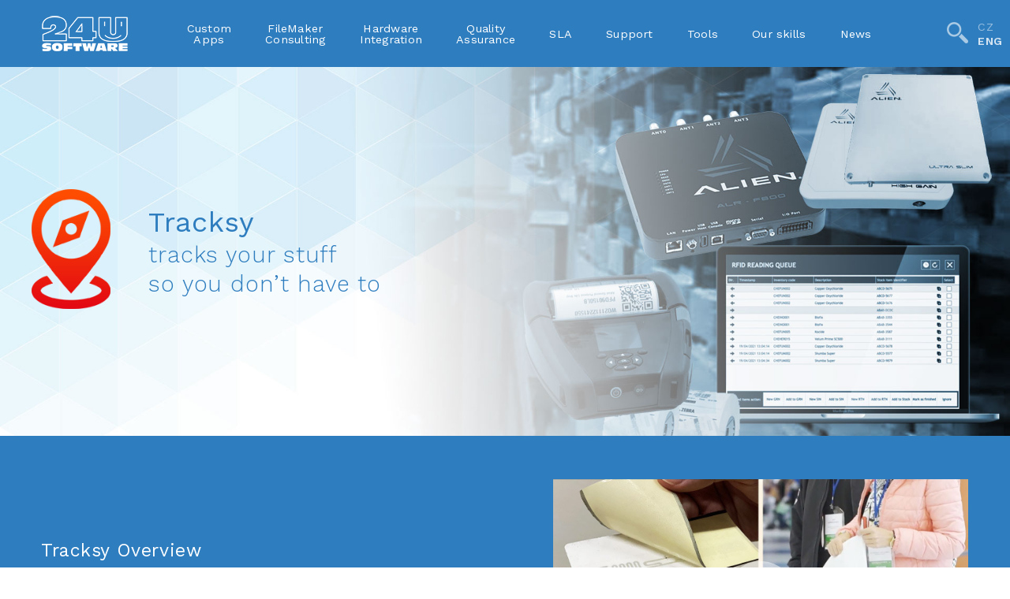

--- FILE ---
content_type: text/html; charset=utf-8
request_url: https://24usoftware.com/news/meet-tracksy
body_size: 9845
content:
        

<!DOCTYPE html>
<html data-page-type="news_article" data-ignore-search="true" data-device="desktop"
      data-is-edge="false" data-is-safari="false"
      data-is-ie="false" lang="en" lang-content="en">
<head>
    <meta charset="utf-8">


    <meta name="viewport" content="width=device-width, initial-scale=1, maximum-scale=1, user-scalable=no">



        <meta property='og:type' content="article"/>
        <meta property='og:title' content="Tracksy - Track your stuff using RFID"/>
        <meta property='og:description' content="Tracksy is a complete software &amp; hardware solution for tracking and locating goods, assets, orders and people within controlled space, leveraging RAIN UHF RFID technology, ready to integrate with existing systems based on Claris FileMaker, SQL or REST API. #FileMaker #Integration #Hardware #RFID #Claris #asset tracking #inventory tracking #goods tracking #people tracking #order tracking "/>
        <meta property='og:url' content='https://24usoftware.com/news/meet-tracksy'/>

            
                <meta property='og:image' content='https://24usoftware.com/news/image-social-news/60/229'/>


        <meta property="og:logo" content="/img/layout/logo/logo-og.png" />


        <meta property='og:site_name' content="24U Software"/>


    <title>Tracksy - Track goods, assets, orders and people using RFID | 24U Software</title>


    <meta name="description"
          content="Tracksy is a complete software &amp; hardware solution for tracking and locating goods, assets, orders and people within controlled space, leveraging RAIN UHF RFID.">

    <link rel="apple-touch-icon-precomposed" sizes="57x57"
          href="/img/layout/favicon/apple-touch-icon-57x57.png"/>
    <link rel="apple-touch-icon-precomposed" sizes="114x114"
          href="/img/layout/favicon/apple-touch-icon-114x114.png"/>
    <link rel="apple-touch-icon-precomposed" sizes="72x72"
          href="/img/layout/favicon/apple-touch-icon-72x72.png"/>
    <link rel="apple-touch-icon-precomposed" sizes="144x144"
          href="/img/layout/favicon/apple-touch-icon-144x144.png"/>
    <link rel="apple-touch-icon-precomposed" sizes="60x60"
          href="/img/layout/favicon/apple-touch-icon-60x60.png"/>
    <link rel="apple-touch-icon-precomposed" sizes="120x120"
          href="/img/layout/favicon/apple-touch-icon-120x120.png"/>
    <link rel="apple-touch-icon-precomposed" sizes="76x76"
          href="/img/layout/favicon/apple-touch-icon-76x76.png"/>
    <link rel="apple-touch-icon-precomposed" sizes="152x152"
          href="/img/layout/favicon/apple-touch-icon-152x152.png"/>
    <link rel="icon" type="image/png" href="/img/layout/favicon/favicon-196x196.png" sizes="196x196"/>
    <link rel="icon" type="image/png" href="/img/layout/favicon/favicon-96x96.png" sizes="96x96"/>
    <link rel="icon" type="image/png" href="/img/layout/favicon/favicon-32x32.png" sizes="32x32"/>
    <link rel="icon" type="image/png" href="/img/layout/favicon/favicon-16x16.png" sizes="16x16"/>
    <link rel="icon" type="image/png" href="/img/layout/favicon/favicon-128.png" sizes="128x128"/>
    <meta name="application-name" content="&nbsp;"/>
    <meta name="msapplication-TileColor" content="#FFFFFF"/>
    <meta name="msapplication-TileImage" content="/img/layout/favicon/mstile-144x144.png"/>
    <meta name="msapplication-square70x70logo" content="/img/layout/favicon/mstile-70x70.png"/>
    <meta name="msapplication-square150x150logo" content="/img/layout/favicon/mstile-150x150.png"/>
    <meta name="msapplication-wide310x150logo" content="/img/layout/favicon/mstile-310x150.png"/>
    <meta name="msapplication-square310x310logo" content="/img/layout/favicon/mstile-310x310.png"/>


    <link rel="stylesheet" href="https://fonts.googleapis.com/css?family=Work+Sans:300,400,600&amp;subset=latin-ext">
    <link rel="stylesheet" href="https://fonts.googleapis.com/css?family=Source+Sans+Pro:300,400,600&amp;subset=latin-ext">


<script src="https://kit.fontawesome.com/7a165db722.js" crossorigin="anonymous"></script>


    <link rel="stylesheet" href="/css/plugins.css?v=116">
    <link rel="stylesheet" href="/css/screen.css?v=116">

    <link rel="stylesheet" href="/css/grid.css">
</head>

<body data-template="news-detail">
<noscript>Your browser does not support JavaScript!</noscript>

<header>
    <div class="container">
        <div class="row">
            <div class="gr-12 gr-12@tablet gr-12@mobile inner">
                <div class="dropdown-menu-logo">
                    <a href="/" class="logo">
                        <img id="logo" src="/img/layout/logo/logo.png"
                             srcset="/img/layout/logo/logo.png, /img/layout/logo/logo@2x.png 2x"
                             alt="24USoftware Logo">
                    </a>
                    <div class="dropdown-content">
                        <ul>
                            <li class="defaultLogo active"><a href="/">Back&nbsp;to&nbsp;<br/>homepage</a></li>
                        </ul>
                        <div class="splitter">

                        </div>
                        <ul>
                            <li class="partnerLogo"><a href="http://www.24u.cz/en" target="_blank">Switch&nbsp;to<img src="/img/layout/logo/logo_24u.png"
                                                                                                                                                                                        srcset="/img/layout/logo/logo_24u.png, /img/layout/logo/logo_24u@2x.png 2x"
                                                                                                                                                                                        alt="24U" /></a></li>
                        </ul>
                    </div>
                </div>

                <nav>
                    <ul>
                        <li><a href="/custom-apps">Custom<br />Apps
                            </a></li>
                        <li>
                            <a href="/filemaker-consulting">FileMaker<br />Consulting</a></li>
                        <li>
                            <a href="/hardware-integration">Hardware<br />Integration</a></li>
                        <li>
                            <a href="/quality-assurance">Quality<br />Assurance</a></li>
                        <li><a href="/sla">SLA</a></li>
                        <li><a href="/support">Support</a>
                        </li>
                        <li class=" dropdown-menu">
                            <a href="/tools">Tools</a>
                            <div class="dropdown-content">
                                <div class="dropdown-section">Developer Tools</div>
                                <ul>
                                    <li><a href="/filemaker">Claris FileMaker</a></li>
                                    <li><a href="/fmbench">FM Bench</a></li>
                                    <li><a href="/benchtest">BenchTest</a></li>
                                    <li><a href="/xgode">Xgode</a></li>
                                    <li><a href="/fmrestor">fmRESTor</a></li>
                                    <li><a href="/logmonitor">LogMonitor</a></li>
                                </ul>
                                <div class="dropdown-section">FileMaker plug-ins</div>
                                <ul>
                                    <li><a href="/arduino">Bridge for Arduino</a></li>
                                    <li><a href="/phidgets">Bridge for Phidgets</a></li>
                                    <li><a href="/gonector">Gonector</a></li>
                                    <li><a href="/phonecompanion">Phone Companion</a></li>
                                    <li><a href="/simpledialog">SimpleDialog</a></li>
                                    <li><a href="/simplefile">SimpleFile</a></li>
                                    <li><a href="/simpletalk">SimpleTalk</a></li>
                                    <li><a href="/simplehasp">SimpleHASP</a></li>
                                    <li><a href="/simplesound">SimpleSound</a></li>
                                    <li><a href="/toolbox">Toolbox</a></li>
                                </ul>
                            </div>
                        </li>
                        <li class=" dropdown-menu">
                            <a href="/our-skills-and-stories-of-our-customers">Our skills</a>
                            <div class="dropdown-content">
                                <ul>
                                    <li><a href="/our-skills-and-stories-of-our-customers">Our skills</a></li>
                                    <li><a href="/our-skills-and-stories-of-our-customers#stories" class="link-to-scroll" data-scroll-anchor="stories">Stories</a></li>
                                </ul>
                            </div>
                        </li>
                        <li class="active"><a href="/news">News</a></li>
                        <li class="hide@desktop hide@desktopLarge"><a href="/company"  class="highlight">Company</a></li>
                    </ul>
                </nav>
                <div class="search-wrapper">
                    <div class="search-wrapper-inner">
                        <form action="/search" id="search">
                            <img id="searchIcon" src="/img/layout/icons/search-icon.png"
                                 srcset="/img/layout/icons/search-icon.png, /img/layout/icons/search-icon@2x.png 2x"
                                 alt="Search Icon">
                            <input id="searchBar" name="search" type="search" placeholder="Start Search" required/>
                            <img id="closeIcon" src="/img/icons/cross_icon.svg" alt="Close Icon">
                        </form>
                    </div>
                </div>
                <div id="menuIcon" data-active="false" class="hide show@tablet show@mobile">
                    <img class="menuOpenIcon" src="/img/layout/icons/menu.svg" alt="Menu Icon"/>
                    <img class="menuCloseIcon" src="/img/icons/cross_icon.svg" alt="Menu Icon"/>
                </div>
                <div class="lang hide@tablet hide@mobile">
                    <ul>
                        <li><a href="/cs/news/meet-tracksy">CZ</a></li>
                        <li class="active"><a href="/cs/news/meet-tracksy">ENG</a></li>
                    </ul>
                </div>
            </div>
        </div>
    </div>
</header>


<div id="mobileMenu">
    <ul>
        <li><a href="/custom-apps"><span>Custom Apps</span></a></li>
        <li><a href="/filemaker-consulting">FileMaker Consulting</a></li>
        <li><a href="/hardware-integration">Hardware Integration</a></li>
        <li><a href="/quality-assurance">Quality Assurance</a></li>
        <li><a href="/sla">SLA</a></li>
        <li><a href="/support">Support</a></li>
        <li><a href="/tools">Tools</a>
            <div class="openDropDown"><img src="/img/icons/right_arrow_grey_icon.svg" alt="Dropdown Icon">
            </div>
        </li>
        <li class="dropdown-menu">
            <div class="dropdown-content">
                <div class="dropdown-section">Developer Tools</div>
                <ul>
                    <li><a href="/filemaker">Claris FileMaker</a></li>
                    <li><a href="/fmbench">FM Bench</a></li>
                    <li><a href="/benchtest">BenchTest</a></li>
                    <li><a href="/xgode">Xgode</a></li>
                    <li><a href="/fmrestor">fmRESTor</a></li>
                    <li><a href="/logmonitor">LogMonitor</a></li>
                </ul>
                <div class="dropdown-section">FileMaker plug-ins</div>
                <ul>
                    <li><a href="/arduino">Bridge for Arduino</a></li>
                    <li><a href="/phidgets">Bridge for Phidgets</a></li>
                    <li><a href="/gonector">Gonector</a></li>
                    <li><a href="/phonecompanion">Phone Companion</a></li>
                    <li><a href="/simpledialog">SimpleDialog</a></li>
                    <li><a href="/simplefile">SimpleFile</a></li>
                    <li><a href="/simpletalk">SimpleTalk</a></li>
                    <li><a href="/simplehasp">SimpleHASP</a></li>
                    <li><a href="/simplesound">SimpleSound</a></li>
                    <li><a href="/toolbox">Toolbox</a></li>
                </ul>
            </div>
        </li>
        <li>
            <a href="/our-skills-and-stories-of-our-customers">Our skills</a>
        </li>
        <li><a href="/news">News</a></li>
        <li><a href="/company"  class="highlight">Company</a></li>
        <li>
            <form action="/search" id="search">
                <input id="searchBar" name="search" type="search" placeholder="Start Search" required/>
            </form>
        </li>
    </ul>
    <form action="/search" id="search">
    </form>
    <ul class="lang">
        <li><a href="/cs/news/meet-tracksy">CZ</a></li>
        <li class="active"><a href="/news/meet-tracksy">ENG</a></li>
    </ul>
</div>


<div id="lang-warning" class="lang-warning lang-warning@mobile ">
    <div class="container">
        <div class="row">
            <div class="gr-12">
                <span class="message-container">We are sorry, information on this page is available only in Czech.</span>
                <span class="buttons-container buttons-container@mobile">
                <a class="button" target="_blank"
                   href="https://translate.google.com/translate?sl=cs&tl=en&u=https://24usoftware.com/cs/news/meet-tracksy">
                    Use Translator
                </a><a href="/cs/news/meet-tracksy" class="button">
                    Switch to Czech
                </a>
                </span>
            </div>
        </div>
    </div>
</div>

<div id="content">

<section class="cover default">
    <div class="inner-background cover-parallax" style="background-image: url('/img/pages/news/empty_header.png')"></div>
    <div class="container">
        <div class="row row-align-middle">
            <div class="gr-6 gr-12@mobile cover-parallax-inner ">
                <div class="content">
                    <p class="page-title">
                        Meet Tracksy
                    </p>
                    <ul class="tags">

                            <li><a href="/news?tag=FileMaker">FileMaker</a></li>
                            <li><a href="/news?tag=Integration">Integration</a></li>
                            <li><a href="/news?tag=Hardware">Hardware</a></li>
                            <li><a href="/news?tag=RFID">RFID</a></li>
                            <li><a href="/news?tag=Claris">Claris</a></li>
                            <li><a href="/news?tag=asset+tracking">asset tracking</a></li>
                            <li><a href="/news?tag=inventory+tracking">inventory tracking</a></li>
                            <li><a href="/news?tag=goods+tracking">goods tracking</a></li>
                            <li><a href="/news?tag=people+tracking">people tracking</a></li>
                            <li><a href="/news?tag=order+tracking">order tracking</a></li>
                    </ul>

                </div>
            </div>
            <div class="gr-6 hide@mobile">
                <img class="detail-preview-image " src="https://24usoftware.com/news/image/229"
                     alt="Meet Tracksy - Preview Image"/>
            </div>
        </div>
    </div>
</section>

<section class="news arrow detail">
    <article>
        <div class="news gr-12">
            <div class="container">
                <div class="editor-content">
                

                </div>
                <div class="article-footer mt-1">
                    <ul class="share-links">
                        <li>
                            <a href="https://24usw.com/47ia" data-title="Meet Tracksy #FileMaker #Integration #Hardware #RFID #Claris #asset tracking #inventory tracking #goods tracking #people tracking #order tracking " class="share facebook" title="Share on Facebook"><span>Facebook</span></a>
                        </li>
                        <li>
                            <a href="https://24usw.com/4zdu" data-title="Meet Tracksy by @24U #FileMaker #Integration #Hardware #RFID #Claris #asset tracking #inventory tracking #goods tracking #people tracking #order tracking " class="share twitter" title="Share on Twitter"><span>Twitter</span></a>
                        </li>
                        <li>
                            <a href="https://24usw.com/5zm3" data-title="Meet Tracksy #FileMaker #Integration #Hardware #RFID #Claris #asset tracking #inventory tracking #goods tracking #people tracking #order tracking " class="share linkedin" title="Share on LinkedIn"><span>LinkedIn</span></a>
                        </li>

                            <li class="shortlink2copy">
                                <div class="shortlink-Copy2Clipboard-msg">The link has been copied to the clipboard.</div>
                                <a href="#" data-title="" class="share shortlink shortlink-Copy2Clipboard" title=""><span>Shortlink</span><input type="text" name="url" value="https://24usw.com/26lw" class="hide shortlinkUrlInput"/></a>
                            </li>
                    </ul>
                </div>
            </div>
        </div>
    </article>
</section>
<div id="formPopoverContact" class="formPopover formPopoverContact">
    <div id="snippet--contactForm">

    <section class="contact" data-anchor="contact">
        <div class="container">
            <div class="row">
                <div class="gr-6 gr-10@tablet gr-12@mobile gr-centered@tablet no-gutter">
                    <div class="box divider first">
                        <div class="row">
                            <div class="gr-4 gr-12@mobileSmall text-center mb-1@mobile">
                                <img src="/img/icons/call_us_icon_blue.svg" class="icon" alt="Call us">
                                <span class="large">Call<br />us</span>
                            </div>
                            <div class="gr-8 gr-12@mobileSmall text-left text-left@mobile-center">
                                <h2>
                                    <a href="tel:+420608301880">+420 608 301 880</a>
                                </h2>
                                <p>Usually available on working days between 7am and 5pm GMT</p>
                                <p>We'll call you back if you call from a discoverable phone number and fail to reach us</p>
                            </div>
                        </div>
                    </div>
                </div>
                <div class="gr-6 gr-10@tablet gr-12@mobile gr-centered@tablet no-gutter">
                    <div class="box divider last">
                        <div class="row">
                            <div class="gr-4 gr-12@mobileSmall text-center mb-1@mobile">
                                <img src="/img/icons/let_us_call_you_icon_blue.svg" class="icon" alt="Let us call you">
                                <span class="large">Let us<br />call you</span>
                            </div>
                            <div class="gr-8 gr-12@mobileSmall text-left text-left@mobile-center">
                                        <form action="/news/meet-tracksy" method="post" id="frm-contactForm" data-validationType="fields" class="ajax mb-1">
                                            <label>
                                                <input type="text" name="name" maxlength="50" placeholder="Your name" id="frm-contactForm-name" required data-nette-rules='[{"op":":filled","msg":"Please enter your name"},{"op":":maxLength","msg":"Please keep your input under 50 characters.","arg":50}]'>
                                            </label>
                                            <div class="row">
                                                <div class="gr-4 no-gutter-left no-gutter-right">
                                                    <label class="select-container">
                                                        <div class="placeholder-text"></div>
                                                        <span class="open-arrow"></span>
                                                        <select name="prefix_number" id="frm-contactForm-prefix_number"><option value="AF">+93 (Afghanistan)</option><option value="AX">+358 (Aland Islands)</option><option value="AL">+355 (Albania)</option><option value="DZ">+213 (Algeria)</option><option value="AS">+1684 (AmericanSamoa)</option><option value="AD">+376 (Andorra)</option><option value="AO">+244 (Angola)</option><option value="AI">+1264 (Anguilla)</option><option value="AQ">+672 (Antarctica)</option><option value="AG">+1268 (Antigua and Barbuda)</option><option value="AR">+54 (Argentina)</option><option value="AM">+374 (Armenia)</option><option value="AW">+297 (Aruba)</option><option value="AU">+61 (Australia)</option><option value="AT">+43 (Austria)</option><option value="AZ">+994 (Azerbaijan)</option><option value="BS">+1242 (Bahamas)</option><option value="BH">+973 (Bahrain)</option><option value="BD">+880 (Bangladesh)</option><option value="BB">+1246 (Barbados)</option><option value="BY">+375 (Belarus)</option><option value="BE">+32 (Belgium)</option><option value="BZ">+501 (Belize)</option><option value="BJ">+229 (Benin)</option><option value="BM">+1441 (Bermuda)</option><option value="BT">+975 (Bhutan)</option><option value="BO">+591 (Bolivia, Plurinational State of)</option><option value="BA">+387 (Bosnia and Herzegovina)</option><option value="BW">+267 (Botswana)</option><option value="BR">+55 (Brazil)</option><option value="IO">+246 (British Indian Ocean Territory)</option><option value="BN">+673 (Brunei Darussalam)</option><option value="BG">+359 (Bulgaria)</option><option value="BF">+226 (Burkina Faso)</option><option value="BI">+257 (Burundi)</option><option value="KH">+855 (Cambodia)</option><option value="CM">+237 (Cameroon)</option><option value="CA">+1 (Canada)</option><option value="CV">+238 (Cape Verde)</option><option value="KY">+1 345 (Cayman Islands)</option><option value="CF">+236 (Central African Republic)</option><option value="TD">+235 (Chad)</option><option value="CL">+56 (Chile)</option><option value="CN">+86 (China)</option><option value="CX">+61 (Christmas Island)</option><option value="CC">+61 (Cocos (Keeling) Islands)</option><option value="CO">+57 (Colombia)</option><option value="KM">+269 (Comoros)</option><option value="CG">+242 (Congo)</option><option value="CD">+243 (Congo, The Democratic Republic of the Congo)</option><option value="CK">+682 (Cook Islands)</option><option value="CR">+506 (Costa Rica)</option><option value="CI">+225 (Cote d'Ivoire)</option><option value="HR">+385 (Croatia)</option><option value="CU">+53 (Cuba)</option><option value="CY">+357 (Cyprus)</option><option value="CZ">+420 (Czech Republic)</option><option value="DK">+45 (Denmark)</option><option value="DJ">+253 (Djibouti)</option><option value="DM">+1767 (Dominica)</option><option value="DO">+1849 (Dominican Republic)</option><option value="EC">+593 (Ecuador)</option><option value="EG">+20 (Egypt)</option><option value="SV">+503 (El Salvador)</option><option value="GQ">+240 (Equatorial Guinea)</option><option value="ER">+291 (Eritrea)</option><option value="EE">+372 (Estonia)</option><option value="ET">+251 (Ethiopia)</option><option value="FK">+500 (Falkland Islands (Malvinas))</option><option value="FO">+298 (Faroe Islands)</option><option value="FJ">+679 (Fiji)</option><option value="FI">+358 (Finland)</option><option value="FR">+33 (France)</option><option value="GF">+594 (French Guiana)</option><option value="PF">+689 (French Polynesia)</option><option value="GA">+241 (Gabon)</option><option value="GM">+220 (Gambia)</option><option value="GE">+995 (Georgia)</option><option value="DE">+49 (Germany)</option><option value="GH">+233 (Ghana)</option><option value="GI">+350 (Gibraltar)</option><option value="GR">+30 (Greece)</option><option value="GL">+299 (Greenland)</option><option value="GD">+1473 (Grenada)</option><option value="GP">+590 (Guadeloupe)</option><option value="GU">+1671 (Guam)</option><option value="GT">+502 (Guatemala)</option><option value="GG">+44 (Guernsey)</option><option value="GN">+224 (Guinea)</option><option value="GW">+245 (Guinea-Bissau)</option><option value="GY">+595 (Guyana)</option><option value="HT">+509 (Haiti)</option><option value="VA">+379 (Holy See (Vatican City State))</option><option value="HN">+504 (Honduras)</option><option value="HK">+852 (Hong Kong)</option><option value="HU">+36 (Hungary)</option><option value="IS">+354 (Iceland)</option><option value="IN">+91 (India)</option><option value="ID">+62 (Indonesia)</option><option value="IR">+98 (Iran, Islamic Republic of Persian Gulf)</option><option value="IQ">+964 (Iraq)</option><option value="IE">+353 (Ireland)</option><option value="IM">+44 (Isle of Man)</option><option value="IL">+972 (Israel)</option><option value="IT">+39 (Italy)</option><option value="JM">+1876 (Jamaica)</option><option value="JP">+81 (Japan)</option><option value="JE">+44 (Jersey)</option><option value="JO">+962 (Jordan)</option><option value="KZ">+77 (Kazakhstan)</option><option value="KE">+254 (Kenya)</option><option value="KI">+686 (Kiribati)</option><option value="KP">+850 (Korea, Democratic People's Republic of Korea)</option><option value="KR">+82 (Korea, Republic of South Korea)</option><option value="KW">+965 (Kuwait)</option><option value="KG">+996 (Kyrgyzstan)</option><option value="LA">+856 (Laos)</option><option value="LV">+371 (Latvia)</option><option value="LB">+961 (Lebanon)</option><option value="LS">+266 (Lesotho)</option><option value="LR">+231 (Liberia)</option><option value="LY">+218 (Libyan Arab Jamahiriya)</option><option value="LI">+423 (Liechtenstein)</option><option value="LT">+370 (Lithuania)</option><option value="LU">+352 (Luxembourg)</option><option value="MO">+853 (Macao)</option><option value="MK">+389 (Macedonia)</option><option value="MG">+261 (Madagascar)</option><option value="MW">+265 (Malawi)</option><option value="MY">+60 (Malaysia)</option><option value="MV">+960 (Maldives)</option><option value="ML">+223 (Mali)</option><option value="MT">+356 (Malta)</option><option value="MH">+692 (Marshall Islands)</option><option value="MQ">+596 (Martinique)</option><option value="MR">+222 (Mauritania)</option><option value="MU">+230 (Mauritius)</option><option value="YT">+262 (Mayotte)</option><option value="MX">+52 (Mexico)</option><option value="FM">+691 (Micronesia, Federated States of Micronesia)</option><option value="MD">+373 (Moldova)</option><option value="MC">+377 (Monaco)</option><option value="MN">+976 (Mongolia)</option><option value="ME">+382 (Montenegro)</option><option value="MS">+1664 (Montserrat)</option><option value="MA">+212 (Morocco)</option><option value="MZ">+258 (Mozambique)</option><option value="MM">+95 (Myanmar)</option><option value="NA">+264 (Namibia)</option><option value="NR">+674 (Nauru)</option><option value="NP">+977 (Nepal)</option><option value="NL">+31 (Netherlands)</option><option value="AN">+599 (Netherlands Antilles)</option><option value="NC">+687 (New Caledonia)</option><option value="NZ">+64 (New Zealand)</option><option value="NI">+505 (Nicaragua)</option><option value="NE">+227 (Niger)</option><option value="NG">+234 (Nigeria)</option><option value="NU">+683 (Niue)</option><option value="NF">+672 (Norfolk Island)</option><option value="MP">+1670 (Northern Mariana Islands)</option><option value="NO">+47 (Norway)</option><option value="OM">+968 (Oman)</option><option value="PK">+92 (Pakistan)</option><option value="PW">+680 (Palau)</option><option value="PS">+970 (Palestinian Territory, Occupied)</option><option value="PA">+507 (Panama)</option><option value="PG">+675 (Papua New Guinea)</option><option value="PY">+595 (Paraguay)</option><option value="PE">+51 (Peru)</option><option value="PH">+63 (Philippines)</option><option value="PN">+872 (Pitcairn)</option><option value="PL">+48 (Poland)</option><option value="PT">+351 (Portugal)</option><option value="PR">+1939 (Puerto Rico)</option><option value="QA">+974 (Qatar)</option><option value="RO">+40 (Romania)</option><option value="RU">+7 (Russia)</option><option value="RW">+250 (Rwanda)</option><option value="RE">+262 (Reunion)</option><option value="BL">+590 (Saint Barthelemy)</option><option value="SH">+290 (Saint Helena, Ascension and Tristan Da Cunha)</option><option value="KN">+1869 (Saint Kitts and Nevis)</option><option value="LC">+1758 (Saint Lucia)</option><option value="MF">+590 (Saint Martin)</option><option value="PM">+508 (Saint Pierre and Miquelon)</option><option value="VC">+1784 (Saint Vincent and the Grenadines)</option><option value="WS">+685 (Samoa)</option><option value="SM">+378 (San Marino)</option><option value="ST">+239 (Sao Tome and Principe)</option><option value="SA">+966 (Saudi Arabia)</option><option value="SN">+221 (Senegal)</option><option value="RS">+381 (Serbia)</option><option value="SC">+248 (Seychelles)</option><option value="SL">+232 (Sierra Leone)</option><option value="SG">+65 (Singapore)</option><option value="SK">+421 (Slovakia)</option><option value="SI">+386 (Slovenia)</option><option value="SB">+677 (Solomon Islands)</option><option value="SO">+252 (Somalia)</option><option value="ZA">+27 (South Africa)</option><option value="SS">+211 (South Sudan)</option><option value="GS">+500 (South Georgia and the South Sandwich Islands)</option><option value="ES">+34 (Spain)</option><option value="LK">+94 (Sri Lanka)</option><option value="SD">+249 (Sudan)</option><option value="SR">+597 (Suriname)</option><option value="SJ">+47 (Svalbard and Jan Mayen)</option><option value="SZ">+268 (Swaziland)</option><option value="SE">+46 (Sweden)</option><option value="CH">+41 (Switzerland)</option><option value="SY">+963 (Syrian Arab Republic)</option><option value="TW">+886 (Taiwan)</option><option value="TJ">+992 (Tajikistan)</option><option value="TZ">+255 (Tanzania, United Republic of Tanzania)</option><option value="TH">+66 (Thailand)</option><option value="TL">+670 (Timor-Leste)</option><option value="TG">+228 (Togo)</option><option value="TK">+690 (Tokelau)</option><option value="TO">+676 (Tonga)</option><option value="TT">+1868 (Trinidad and Tobago)</option><option value="TN">+216 (Tunisia)</option><option value="TR">+90 (Turkey)</option><option value="TM">+993 (Turkmenistan)</option><option value="TC">+1649 (Turks and Caicos Islands)</option><option value="TV">+688 (Tuvalu)</option><option value="UG">+256 (Uganda)</option><option value="UA">+380 (Ukraine)</option><option value="AE">+971 (United Arab Emirates)</option><option value="GB">+44 (United Kingdom)</option><option value="US">+1 (United States)</option><option value="UY">+598 (Uruguay)</option><option value="UZ">+998 (Uzbekistan)</option><option value="VU">+678 (Vanuatu)</option><option value="VE">+58 (Venezuela, Bolivarian Republic of Venezuela)</option><option value="VN">+84 (Vietnam)</option><option value="VG">+1284 (Virgin Islands, British)</option><option value="VI">+1340 (Virgin Islands, U.S.)</option><option value="WF">+681 (Wallis and Futuna)</option><option value="YE">+967 (Yemen)</option><option value="ZM">+260 (Zambia)</option><option value="ZW">+263 (Zimbabwe)</option></select>
                                                    </label>
                                                </div>
                                                <div class="gr-8 gutter-left no-gutter-right no-gutter-left">
                                                    <label>
                                                        <input type="tel" name="number" maxlength="30" placeholder="Your number" id="frm-contactForm-number" required data-nette-rules='[{"op":":filled","msg":"Please enter your phone"},{"op":":maxLength","msg":"Please keep your input under 30 characters.","arg":30}]'>
                                                    </label>
                                                </div>
                                            </div>
                                            <label>
                                                <input type="text" name="time" placeholder="Good time to call" id="frm-contactForm-time" required data-nette-rules='[{"op":":filled","msg":"Please enter time"}]'>
                                            </label>
                                            <label>
                                                <input type="text" name="topic" maxlength="100" placeholder="Topic to discuss" id="frm-contactForm-topic" required data-nette-rules='[{"op":":filled","msg":"Please enter topic"},{"op":":maxLength","msg":"Please keep your input under 100 characters.","arg":100}]'>
                                            </label>
                                            <label>
                                                <input type="text" name="subject2" class="contactForm-SubjectField" placeholder="Please do not fill" id="frm-contactForm-subject2">
                                            </label>
                                        <input type="hidden" name="type" value="call">
                                            <div class="row row-align-middle">
                                                <div class="gr-6 gr-12@mobile no-gutter text-left text-left@mobile-center">
                                                    <label>
                                                        <a href="JavaScript:void(0);" class="showPrivacyInformation">Privacy Information</a>
                                                    </label>
                                                </div>
                                                <div class="gr-6 gr-12@mobile no-gutter text-right text-right@mobile-center">
                                                    <input type="submit" name="process" class="button" value="Send">
                                                </div>
                                            </div>
                                        <input type="hidden" name="formid" value="861675664420"><input type="hidden" name="predata" value=""><input type="hidden" name="formKeystrokeCount" class="contactForm-KeystrokeCount" value="0"><input type="hidden" name="formCreatedTime" value="2026-01-25 13:47:55"><input type="hidden" name="_do" value="contactForm-submit"></form>

                            </div>
                        </div>
                    </div>
                </div>
            </div>
        </div>
    </section>
    </div>
</div>

<div id="formPopoverSubscribe" class="formPopover formPopoverSubscribe">
    <div id="snippet--stForm">
            <form action="/news/meet-tracksy" method="post" id="frm-subscribeTipsForm" data-validationType="fields" class="ajax mb-1">
                <label>
                    <input type="text" name="name" maxlength="30" placeholder="Your first name" id="frm-subscribeTipsForm-name" data-nette-rules='[{"op":":maxLength","msg":"Please keep your input under 30 characters.","arg":30}]'>
                </label>
                <label>
                    <input type="text" name="surname" maxlength="50" placeholder="Your last name" id="frm-subscribeTipsForm-surname" data-nette-rules='[{"op":":maxLength","msg":"Please keep your input under 50 characters.","arg":50}]'>
                </label>
                <label>
                    <input type="email" name="email" maxlength="50" placeholder="Your e-mail" id="frm-subscribeTipsForm-email" required data-nette-rules='[{"op":":filled","msg":"Please enter e-mail address"},{"op":":maxLength","msg":"Please keep your input under 50 characters.","arg":50},{"op":":email","msg":"Please enter valid e-mail address"}]'>
                </label>
                <div class="row">
                    <div class="gr-6 no-gutter-left">
                        <small>
                            <a href="JavaScript:void(0);" class="showPrivacyInformation">Privacy Information</a>
                        </small>
                    </div>
                    <div class="gr-6 text-right no-gutter-right">
                        <input type="submit" name="subscribe" class="button GA_Mailchimp_log" value="Subscribe">
                    </div>
                </div>
            <input type="hidden" name="listId" value="852fe7460a"><input type="hidden" name="customFormTag" id="customFormTag" value=""><input type="hidden" name="_do" value="subscribeTipsForm-submit"></form>

    </div>
</div>

<div id="formPopoverMessage" class="formPopover formPopoverMessage">
    <div class="form-container" id="">

    <div id="snippet--footerContactPopupForm">
            <form action="/news/meet-tracksy" method="post" id="frm-createFooterContactForm" data-validationType="fields" class="ajax mb-1">
                <label>
                    
                    <textarea name="message" placeholder="Type your message here..." maxlength="3500" id="frm-createFooterContactForm-message" required data-nette-rules='[{"op":":filled","msg":"Please enter your message"},{"op":":maxLength","msg":"Please keep your input under 3500 characters.","arg":3500}]'></textarea>
                </label>
                <div class="more-fields">
                    <label>
                        <input type="text" name="email" maxlength="50" placeholder="Your e-mail" id="frm-createFooterContactForm-email" required data-nette-rules='[{"op":":filled","msg":"Please enter e-mail address"},{"op":":maxLength","msg":"Please keep your input under 50 characters.","arg":50}]'>
                    </label>
                    <label>
                        <input type="text" name="name" maxlength="50" placeholder="Your name" id="frm-createFooterContactForm-name" required data-nette-rules='[{"op":":filled","msg":"Please enter your name"},{"op":":maxLength","msg":"Please keep your input under 50 characters.","arg":50}]'>
                    </label>
                    <label>
                        <input type="text" name="spamSecureSum" placeholder="Sum the numbers 28+9" id="frm-ft-spamSecureSum" class="frm-ft-spamSecureSum" required data-nette-rules='[{"op":":filled","msg":"Unknown error, please refresh the page"},{"op":":equal","msg":"Unknown error, please refresh the page","arg":37}]'>
                    </label>
                    <label>
                        <input type="text" name="subject2" class="contactForm-SubjectField" placeholder="Please do not fill" id="frm-createFooterContactForm-subject2">
                    </label>
                    <input type="submit" name="process" class="button" value="Send">
                </div>
                <input type="hidden" name="formIdent" value="popup">
            <input type="hidden" name="type" value="footer"><input type="hidden" name="formid" value="490712430646"><input type="hidden" name="formKeystrokeCount" class="contactForm-KeystrokeCount" value="0"><input type="hidden" name="formCreatedTime" value="2026-01-25 13:47:55"><input type="hidden" name="c1" id="frm-ft-c1" value="28"><input type="hidden" name="c2" id="frm-ft-c2" value="9"><input type="hidden" name="_do" value="createFooterContactForm-submit"></form>

    </div>
    </div>
</div>

</div>




<div class="videoplayer-overlay"></div>

<footer id="global-footer" data-anchor="global-footer">
    <div class="container">
        <div class="row">
            <div class="gr-4 gr-12@mobile">
                <h2>If you have a question</h2>
                <div class="form-container" id="footer-contact-form">
                    <div id="snippet--footerContactForm">
                            <form action="/news/meet-tracksy" method="post" id="frm-createFooterContactForm" data-validationType="fields" class="ajax mb-1">
                                <label>
                                    <textarea name="message" placeholder="Type your question here..." maxlength="3500" id="frm-createFooterContactForm-message" required data-nette-rules='[{"op":":filled","msg":"Please enter your message"},{"op":":maxLength","msg":"Please keep your input under 3500 characters.","arg":3500}]'></textarea>
                                </label>
                                <div class="more-fields">
                                    <label>
                                        <input type="text" name="email" maxlength="50" placeholder="Your e-mail" id="frm-createFooterContactForm-email" required data-nette-rules='[{"op":":filled","msg":"Please enter e-mail address"},{"op":":maxLength","msg":"Please keep your input under 50 characters.","arg":50}]'>
                                    </label>
                                    <label>
                                        <input type="text" name="name" maxlength="50" placeholder="Your name" id="frm-createFooterContactForm-name" required data-nette-rules='[{"op":":filled","msg":"Please enter your name"},{"op":":maxLength","msg":"Please keep your input under 50 characters.","arg":50}]'>
                                    </label>
                                    <label>
                                        <input type="text" name="spamSecureSum" placeholder="Sum the numbers 28+9" id="frm-ft-spamSecureSum" class="frm-ft-spamSecureSum" required data-nette-rules='[{"op":":filled","msg":"Unknown error, please refresh the page"},{"op":":equal","msg":"Unknown error, please refresh the page","arg":37}]'>
                                    </label>
                                    <label>
                                        <input type="text" name="subject2" class="contactForm-SubjectField" placeholder="Please do not fill" id="frm-createFooterContactForm-subject2">
                                    </label>
                                    <input type="submit" name="process" class="button" value="Send">
                                </div>
                            <input type="hidden" name="type" value="footer"><input type="hidden" name="formid" value="490712430646"><input type="hidden" name="formKeystrokeCount" class="contactForm-KeystrokeCount" value="0"><input type="hidden" name="formCreatedTime" value="2026-01-25 13:47:55"><input type="hidden" name="c1" id="frm-ft-c1" value="28"><input type="hidden" name="c2" id="frm-ft-c2" value="9"><input type="hidden" name="formIdent" value=""><input type="hidden" name="_do" value="createFooterContactForm-submit"></form>

                    </div>
                </div>
            </div>
            <div class="gr-3 gr-4@tablet gr-12@mobile prefix-1 prefix-0@tablet prefix-0@mobile">
                <h2>Contact us</h2>
                <dl>
                    <dd>
                        24U s.r.o.
                    </dd>
                    <dd>
                        Michelská 51-53
                    </dd>
                    <dd>
                            141 00 Prague 4, Czech Republic
                    </dd>
                </dl>
                <dl>
                    <dd>
                        tel: <a href="tel:+420224910892">+420 224 910 892</a>
                    </dd>
                </dl>
                <dl>
                    <dd>
                        HOnza Koudelka:
                    </dd>
                    <dd>
                        <a href="tel:+420608301880">+420 608 301 880</a>
                    </dd>
                </dl>
                <p>
                    <a href="//24usw.com/ttsales" target="_blank" class="button GA_TimeTrade_log">Schedule a call</a>
                </p>
            </div>
            <div class="gr-3 gr-4@tablet gr-12@mobile prefix-1 prefix-0@tablet prefix-0@mobile">
                <h2>Stay in touch</h2>
                <p class="mb-1">Subscribe to receive news tips and advice from 24U direct to your mailbox</p>
                <div class="form-container" id="footer-subscribe-form">
                    <div id="snippet--snForm">
                        <form action="/news/meet-tracksy" method="post" id="frm-subscribeNewsForm" data-validationType="fields" class="ajax mb-1">
                            <label>
                                <input type="email" name="email" maxlength="50" placeholder="Your e-mail" id="frm-subscribeNewsForm-email" required data-nette-rules='[{"op":":filled","msg":"Please enter e-mail address"},{"op":":maxLength","msg":"Please keep your input under 50 characters.","arg":50},{"op":":email","msg":"Please enter valid e-mail address"}]'>
                            </label>
                            <div class="more-fields">
                                <input type="submit" name="subscribe" class="button GA_Mailchimp_log" value="Subscribe">
                            </div>
                        <input type="hidden" name="listId" value="852fe7460a"><input type="hidden" name="customFormTag" id="customFormTag" value=""><input type="hidden" name="_do" value="subscribeNewsForm-submit"></form>

                    </div>
                </div>
                <p>
                    <a href="JavaScript:void(0);" class="showPrivacyInformation">Privacy Information</a>
                </p>
            </div>
        </div>
    </div>
    <div class="copyright">
        <div class="container">
            <div class="row">
                <div class="gr-7 gr-12@mobile">
                    <ul>
                        <li><a href="/company">Company</a></li>
                        <li><a href="/press">Press</a></li>
                        <li><a href="/terms-of-use">Terms of Use</a></li>
                        <li><a href="/privacy-policy">Privacy Policy</a></li>
                        <li><a href="javascript:void(0);" aria-label="View cookie settings" data-cc="c-settings">Cookies settings</a></li>
                    </ul>
                    <p>
                        Copyright &copy; 2026 24U s.r.o. All rights reserved
                    </p>
                </div>
                <div class="gr-3 gr-12@mobile">
                    <ul class="social">
                        <li class="active"><a target="_blank" href="https://facebook.com/24usro"><img
                                        src="/img/icons/fb_icon.svg" alt="Facebook Icon"/></a></li>
                        <li><a target="_blank" href="https://twitter.com/24u"><img
                                        src="/img/icons/twitter_icon.svg" alt="Twitter Icon"/></a></li>
                        <li><a target="_blank" href="https://linkedin.com/company/24u-s.r.o."><img
                                        src="/img/icons/linkedin_icon.svg" alt="LinkedIn Icon"/></a></li>
                        <li><a target="_blank" href="https://youtube.com/24u"><img
                                        src="/img/icons/youtube_icon.svg" alt="Youtube Icon"/></a></li>
                    </ul>
                </div>
                <div class="gr-2 gr-12@mobile">
                    <ul class="lang">
                        <li><a href="/cs/news/meet-tracksy">CZ</a></li>
                        <li class="active"><a href="/news/meet-tracksy">ENG</a></li>
                    </ul>
                </div>
            </div>
        </div>
    </div>
</footer>


<div id="privacyInformationPopover">
    <p>
            By completing and sending the form you agree that 24U s.r.o., a company established under the laws of the Czech
            Republic, with its registered office: Zvole u Prahy, Skochovická 88, CZ-25245,
            registered in the Commercial Register with the Municipal Court in Prague, section C, inset 74920 will use your
            personal data contained in the form for the purpose of sending 24U’s news,
            updates and other commercial communications. Providing 24U with personal data for the said purpose is optional.
            Details on personal data processing and on your rights connected therewith are
            contained in 24U’s <a href="/privacy-policy">Privacy Policy</a>.
    </p>
</div>

<div id="loader-full-page">
    <img src="/img/layout/icons/loader_v3.svg" alt="Loader Image"/>
</div>
    <script>
        var cookieUpdateSessionExpiration = "/en/cookie/set-expiration-cookie";
        var locale = "en"
        var privacyPolicyLink = "/privacy-policy"
    </script>

    <script src="/js/lib.js?v=116"></script>
    <script src="/js/app.js?v=116"></script>


    <script>
        var GAId = "G-W4R7CH710S";
        var isSet_CookieExcludeGA = null;
    </script>

    <!-- Google tag (gtag.js) G-W4R7CH710S --->
    <script type="text/plain" async data-cookiecategory="analytics" src="https://www.googletagmanager.com/gtag/js?id=G-W4R7CH710S"></script>
    <script>
        window.dataLayer = window.dataLayer || [];

        function gtag(){dataLayer.push(arguments);}


        gtag('js', new Date());

        gtag('config', GAId);
    </script>
        <script>
            var loader = $("#loader-full-page");
            loader.show();
            setTimeout(function () {
                window.location.replace("/tracksy");
            }, 2000);
        </script>

</body>
</html>


--- FILE ---
content_type: text/html; charset=utf-8
request_url: https://24usoftware.com/tracksy
body_size: 11793
content:
        

<!DOCTYPE html>
<html data-page-type="product_page" data-ignore-search="false" data-device="desktop"
      data-is-edge="false" data-is-safari="false"
      data-is-ie="false" lang="en" lang-content="en">
<head>
    <meta charset="utf-8">


    <meta name="viewport" content="width=device-width, initial-scale=1, maximum-scale=1, user-scalable=no">


        <meta property='og:type' content="website"/>
        <meta property='og:title' content="Tracksy - Track your stuff using RFID"/>
        <meta property='og:description' content="Tracksy is a complete software &amp; hardware solution for tracking and locating goods, assets, orders and people within controlled space, leveraging RAIN UHF RFID technology, ready to integrate with existing systems based on Claris FileMaker, SQL or REST API."/>
        <meta property='og:url' content='https://24usoftware.com/tracksy'/>

            <meta property='og:image' content='https://24usoftware.com/img/icons/tracksy_icon.png'/>

        <meta property="og:logo" content="/img/layout/logo/logo-og.png" />


        <meta property='og:site_name' content="24U Software"/>

    <title>Tracksy - Track goods, assets, orders and people using RFID | 24U Software</title>


    <meta name="description"
          content="Tracksy is a complete software &amp; hardware solution for tracking and locating goods, assets, orders and people within controlled space, leveraging RAIN UHF RFID.">

    <link rel="apple-touch-icon-precomposed" sizes="57x57"
          href="/img/layout/favicon/apple-touch-icon-57x57.png"/>
    <link rel="apple-touch-icon-precomposed" sizes="114x114"
          href="/img/layout/favicon/apple-touch-icon-114x114.png"/>
    <link rel="apple-touch-icon-precomposed" sizes="72x72"
          href="/img/layout/favicon/apple-touch-icon-72x72.png"/>
    <link rel="apple-touch-icon-precomposed" sizes="144x144"
          href="/img/layout/favicon/apple-touch-icon-144x144.png"/>
    <link rel="apple-touch-icon-precomposed" sizes="60x60"
          href="/img/layout/favicon/apple-touch-icon-60x60.png"/>
    <link rel="apple-touch-icon-precomposed" sizes="120x120"
          href="/img/layout/favicon/apple-touch-icon-120x120.png"/>
    <link rel="apple-touch-icon-precomposed" sizes="76x76"
          href="/img/layout/favicon/apple-touch-icon-76x76.png"/>
    <link rel="apple-touch-icon-precomposed" sizes="152x152"
          href="/img/layout/favicon/apple-touch-icon-152x152.png"/>
    <link rel="icon" type="image/png" href="/img/layout/favicon/favicon-196x196.png" sizes="196x196"/>
    <link rel="icon" type="image/png" href="/img/layout/favicon/favicon-96x96.png" sizes="96x96"/>
    <link rel="icon" type="image/png" href="/img/layout/favicon/favicon-32x32.png" sizes="32x32"/>
    <link rel="icon" type="image/png" href="/img/layout/favicon/favicon-16x16.png" sizes="16x16"/>
    <link rel="icon" type="image/png" href="/img/layout/favicon/favicon-128.png" sizes="128x128"/>
    <meta name="application-name" content="&nbsp;"/>
    <meta name="msapplication-TileColor" content="#FFFFFF"/>
    <meta name="msapplication-TileImage" content="/img/layout/favicon/mstile-144x144.png"/>
    <meta name="msapplication-square70x70logo" content="/img/layout/favicon/mstile-70x70.png"/>
    <meta name="msapplication-square150x150logo" content="/img/layout/favicon/mstile-150x150.png"/>
    <meta name="msapplication-wide310x150logo" content="/img/layout/favicon/mstile-310x150.png"/>
    <meta name="msapplication-square310x310logo" content="/img/layout/favicon/mstile-310x310.png"/>


    <link rel="stylesheet" href="https://fonts.googleapis.com/css?family=Work+Sans:300,400,600&amp;subset=latin-ext">
    <link rel="stylesheet" href="https://fonts.googleapis.com/css?family=Source+Sans+Pro:300,400,600&amp;subset=latin-ext">


<script src="https://kit.fontawesome.com/7a165db722.js" crossorigin="anonymous"></script>


    <link rel="stylesheet" href="/css/plugins.css?v=116">
    <link rel="stylesheet" href="/css/screen.css?v=116">

    <link rel="stylesheet" href="/css/grid.css">
</head>

<body data-template="tools">
<noscript>Your browser does not support JavaScript!</noscript>

<header>
    <div class="container">
        <div class="row">
            <div class="gr-12 gr-12@tablet gr-12@mobile inner">
                <div class="dropdown-menu-logo">
                    <a href="/" class="logo">
                        <img id="logo" src="/img/layout/logo/logo.png"
                             srcset="/img/layout/logo/logo.png, /img/layout/logo/logo@2x.png 2x"
                             alt="24USoftware Logo">
                    </a>
                    <div class="dropdown-content">
                        <ul>
                            <li class="defaultLogo active"><a href="/">Back&nbsp;to&nbsp;<br/>homepage</a></li>
                        </ul>
                        <div class="splitter">

                        </div>
                        <ul>
                            <li class="partnerLogo"><a href="http://www.24u.cz/en" target="_blank">Switch&nbsp;to<img src="/img/layout/logo/logo_24u.png"
                                                                                                                                                                                        srcset="/img/layout/logo/logo_24u.png, /img/layout/logo/logo_24u@2x.png 2x"
                                                                                                                                                                                        alt="24U" /></a></li>
                        </ul>
                    </div>
                </div>

                <nav>
                    <ul>
                        <li><a href="/custom-apps">Custom<br />Apps
                            </a></li>
                        <li>
                            <a href="/filemaker-consulting">FileMaker<br />Consulting</a></li>
                        <li>
                            <a href="/hardware-integration">Hardware<br />Integration</a></li>
                        <li>
                            <a href="/quality-assurance">Quality<br />Assurance</a></li>
                        <li><a href="/sla">SLA</a></li>
                        <li><a href="/support">Support</a>
                        </li>
                        <li class=" dropdown-menu">
                            <a href="/tools">Tools</a>
                            <div class="dropdown-content">
                                <div class="dropdown-section">Developer Tools</div>
                                <ul>
                                    <li><a href="/filemaker">Claris FileMaker</a></li>
                                    <li><a href="/fmbench">FM Bench</a></li>
                                    <li><a href="/benchtest">BenchTest</a></li>
                                    <li><a href="/xgode">Xgode</a></li>
                                    <li><a href="/fmrestor">fmRESTor</a></li>
                                    <li><a href="/logmonitor">LogMonitor</a></li>
                                </ul>
                                <div class="dropdown-section">FileMaker plug-ins</div>
                                <ul>
                                    <li><a href="/arduino">Bridge for Arduino</a></li>
                                    <li><a href="/phidgets">Bridge for Phidgets</a></li>
                                    <li><a href="/gonector">Gonector</a></li>
                                    <li><a href="/phonecompanion">Phone Companion</a></li>
                                    <li><a href="/simpledialog">SimpleDialog</a></li>
                                    <li><a href="/simplefile">SimpleFile</a></li>
                                    <li><a href="/simpletalk">SimpleTalk</a></li>
                                    <li><a href="/simplehasp">SimpleHASP</a></li>
                                    <li><a href="/simplesound">SimpleSound</a></li>
                                    <li><a href="/toolbox">Toolbox</a></li>
                                </ul>
                            </div>
                        </li>
                        <li class=" dropdown-menu">
                            <a href="/our-skills-and-stories-of-our-customers">Our skills</a>
                            <div class="dropdown-content">
                                <ul>
                                    <li><a href="/our-skills-and-stories-of-our-customers">Our skills</a></li>
                                    <li><a href="/our-skills-and-stories-of-our-customers#stories" class="link-to-scroll" data-scroll-anchor="stories">Stories</a></li>
                                </ul>
                            </div>
                        </li>
                        <li><a href="/news">News</a></li>
                        <li class="hide@desktop hide@desktopLarge"><a href="/company"  class="highlight">Company</a></li>
                    </ul>
                </nav>
                <div class="search-wrapper">
                    <div class="search-wrapper-inner">
                        <form action="/search" id="search">
                            <img id="searchIcon" src="/img/layout/icons/search-icon.png"
                                 srcset="/img/layout/icons/search-icon.png, /img/layout/icons/search-icon@2x.png 2x"
                                 alt="Search Icon">
                            <input id="searchBar" name="search" type="search" placeholder="Start Search" required/>
                            <img id="closeIcon" src="/img/icons/cross_icon.svg" alt="Close Icon">
                        </form>
                    </div>
                </div>
                <div id="menuIcon" data-active="false" class="hide show@tablet show@mobile">
                    <img class="menuOpenIcon" src="/img/layout/icons/menu.svg" alt="Menu Icon"/>
                    <img class="menuCloseIcon" src="/img/icons/cross_icon.svg" alt="Menu Icon"/>
                </div>
                <div class="lang hide@tablet hide@mobile">
                    <ul>
                        <li><a href="/cs/tracksy">CZ</a></li>
                        <li class="active"><a href="/cs/tracksy">ENG</a></li>
                    </ul>
                </div>
            </div>
        </div>
    </div>
</header>


<div id="mobileMenu">
    <ul>
        <li><a href="/custom-apps"><span>Custom Apps</span></a></li>
        <li><a href="/filemaker-consulting">FileMaker Consulting</a></li>
        <li><a href="/hardware-integration">Hardware Integration</a></li>
        <li><a href="/quality-assurance">Quality Assurance</a></li>
        <li><a href="/sla">SLA</a></li>
        <li><a href="/support">Support</a></li>
        <li><a href="/tools">Tools</a>
            <div class="openDropDown"><img src="/img/icons/right_arrow_grey_icon.svg" alt="Dropdown Icon">
            </div>
        </li>
        <li class="dropdown-menu">
            <div class="dropdown-content">
                <div class="dropdown-section">Developer Tools</div>
                <ul>
                    <li><a href="/filemaker">Claris FileMaker</a></li>
                    <li><a href="/fmbench">FM Bench</a></li>
                    <li><a href="/benchtest">BenchTest</a></li>
                    <li><a href="/xgode">Xgode</a></li>
                    <li><a href="/fmrestor">fmRESTor</a></li>
                    <li><a href="/logmonitor">LogMonitor</a></li>
                </ul>
                <div class="dropdown-section">FileMaker plug-ins</div>
                <ul>
                    <li><a href="/arduino">Bridge for Arduino</a></li>
                    <li><a href="/phidgets">Bridge for Phidgets</a></li>
                    <li><a href="/gonector">Gonector</a></li>
                    <li><a href="/phonecompanion">Phone Companion</a></li>
                    <li><a href="/simpledialog">SimpleDialog</a></li>
                    <li><a href="/simplefile">SimpleFile</a></li>
                    <li><a href="/simpletalk">SimpleTalk</a></li>
                    <li><a href="/simplehasp">SimpleHASP</a></li>
                    <li><a href="/simplesound">SimpleSound</a></li>
                    <li><a href="/toolbox">Toolbox</a></li>
                </ul>
            </div>
        </li>
        <li>
            <a href="/our-skills-and-stories-of-our-customers">Our skills</a>
        </li>
        <li><a href="/news">News</a></li>
        <li><a href="/company"  class="highlight">Company</a></li>
        <li>
            <form action="/search" id="search">
                <input id="searchBar" name="search" type="search" placeholder="Start Search" required/>
            </form>
        </li>
    </ul>
    <form action="/search" id="search">
    </form>
    <ul class="lang">
        <li><a href="/cs/tracksy">CZ</a></li>
        <li class="active"><a href="/tracksy">ENG</a></li>
    </ul>
</div>


<div id="lang-warning" class="lang-warning lang-warning@mobile ">
    <div class="container">
        <div class="row">
            <div class="gr-12">
                <span class="message-container">We are sorry, information on this page is available only in Czech.</span>
                <span class="buttons-container buttons-container@mobile">
                <a class="button" target="_blank"
                   href="https://translate.google.com/translate?sl=cs&tl=en&u=https://24usoftware.com/cs/tracksy">
                    Use Translator
                </a><a href="/cs/tracksy" class="button">
                    Switch to Czech
                </a>
                </span>
            </div>
        </div>
    </div>
</div>

<div id="content">


<section class="cover-sticky" id="fixedCover">
    <div class="container">
        <div class="row row-align-middle">
            <div class="gr-12">
                <div class="title"></div>
            </div>
        </div>
    </div>
</section>


<section class="cover default plugins" style="background-image: url('/img/pages/tools/tracksy/tracksy-header.jpg')">
    <div class="inner-background cover-parallax" style="background-image: url('/img/pages/tools/tracksy/tracksy-header.jpg')"></div>
    <div class="container">
        <div class="row row-align-middle cover-parallax-inner">
            <div class="gr-1 no-gutter gr-10@mobile gr-12@mobileSmall gr-centered@mobile headline text-left text-left@mobile-center">
                <img src="/img/icons/tracksy_icon_small.png" alt=""/>
            </div>
            <div class="gr-6 ml-2 ml-0@mobile gr-12@mobile text-left@mobile-center">
                <h1 class="page-title plugins-page">
                    <strong>Tracksy</strong>
                    <div class="description">
                        tracks your stuff<br>so you don’t have to
                    </div>
                </h1>
            </div>
        </div>
    </div>
</section>

    <section class="blue spacing detail videoplayer-parent-element" data-anchor="overview">
        <div class="container">
            <div class="row row-align-middle">
                    <div class="editor-content gr-8 gr-7@desktop2k gr-6@desktopLarge gr-6@desktop gr-6@tablet gr-12@mobile content-left">
    <h2>Tracksy Overview</h2>
    <p>
        Tracksy is a complete software & hardware solution for <strong>tracking</strong> and locating <strong>goods, assets, orders</strong> and <strong>people</strong> within controlled space, leveraging <strong>RAIN UHF RFID</strong> technology, ready to <strong>integrate</strong> with <strong>existing systems</strong> based on Claris FileMaker, SQL or REST API.
    </p>
                    </div>
                    <div class="gr-4 gr-5@desktop2k gr-6@desktopLarge gr-6@desktop gr-6@tablet gr-12@mobile text-right image-right mt-1@mobile">
                        <div class="videoplayer-element swiper-container small testimonial-slider-multiple">
                            <div class="swiper-wrapper">
                                        <div class="swiper-slide">
                                            <div data-yt="nURB2BdhT6Y" class="playVideoTestimonial play-icon ">
                                                <img src="/img/pages/tools/tracksy/video_preview.jpg?v=2" alt="Tracksy tracks goods, assets, orders and people using Claris FileMaker and RAIN UHF RFID" class="limited-height-400">
                                            </div>
                                        </div>
                            </div>
                            <div class="videoplayer-resolution">
                                <img class="videoplayer-expand" src="/img/icons/expand.svg" title="Show in larger view">
                                <img class="videoplayer-collapse"  src="/img/icons/collapse.svg" title="Close">
                            </div>
                        </div>
                    </div>
            </div>
        </div>
    </section>

    <section class="arrow spacing detail   
        
        
        " data-anchor="track_anything">
        <div class="container">
            <div class="row row-align-middle">
            <div class="gr-4 gr-5@desktop2k gr-6@desktopLarge gr-6@desktop gr-6@tablet gr-12@mobile image-left text-left text-left@mobile-center mt-1@mobile order-first order-last@mobile">
    
            <img src="/img/pages/tools/tracksy/track-anything.jpg"
                 alt="Track Anything"
                 class="limited-height-400">
    
            </div>
            <div class="editor-content gr-8 gr-7@desktop2k gr-6@desktopLarge gr-6@desktop gr-6@tablet gr-12@mobile content-right">
    <h2>Track Anything</h2>
    <p>
        RFID tags can be attached to anything, whether it’s people, expensive equipment, material, parts, or the products you make. As long as everything remains within your controlled space, such as your facilities, you can use radio frequency identification to keep track where things are in real time, with an accuracy that’s just right for your needs.
    </p>
            </div>
            </div>
        </div>
    </section>


    <section class="arrow spacing detail   light-blue
        
        
        " data-anchor="print_rfid">
        <div class="container">
            <div class="row row-align-middle">
            <div class="editor-content gr-8 gr-7@desktop2k gr-6@desktopLarge gr-6@desktop gr-6@tablet gr-12@mobile content-left">
    <h2>Print RFID Labels</h2>
    <p>If you need to identify your stuff visually as well, whether it’s for humans or for barcode scanners, Tracksy will let you easily print the visual info on RFID labels and pair it to the internal ID stored in the RFID tag, or even overwrite it with your own data. Depending on what fits your processes, you can print RFID labels from your desktop computers over network, or even from an iPad or iPhone on the go over Bluetooth..</p>
            </div>
            <div class="gr-4 gr-5@desktop2k gr-6@desktopLarge gr-6@desktop gr-6@tablet gr-12@mobile text-right image-right text-right@mobile-center mt-1@mobile">
    
            <img src="/img/pages/tools/tracksy/printing-labels.jpg"
                 alt="Print RFID Labels"
                 class="limited-height-400">
    
            </div>
            </div>
        </div>
    </section>


    <section class="arrow spacing detail   
        
        
        " data-anchor="track_stuff">
        <div class="container">
            <div class="row row-align-middle">
            <div class="gr-4 gr-5@desktop2k gr-6@desktopLarge gr-6@desktop gr-6@tablet gr-12@mobile image-left text-left text-left@mobile-center mt-1@mobile order-first order-last@mobile">
    
            <img src="/img/pages/tools/tracksy/antenna.jpg"
                 alt="Track Stuff As It Moves"
                 class="limited-height-400">
    
            </div>
            <div class="editor-content gr-8 gr-7@desktop2k gr-6@desktopLarge gr-6@desktop gr-6@tablet gr-12@mobile content-right">
    <h2>Track Stuff As It Moves</h2>
    <p>The core of Tracksy’s tracking is based on industrial stationary RFID readers installed together with carefully placed antennas in your facilities. You can define your own monitored zones and Tracksy will keep track of which RFID tag is present in which zone or when it passes though a passthrough checkpoint such as gate or door.</p>
            </div>
            </div>
        </div>
    </section>


    <section class="arrow spacing detail   light-blue
        
        
        " data-anchor="locate_stuff">
        <div class="container">
            <div class="row row-align-middle">
            <div class="editor-content gr-8 gr-7@desktop2k gr-6@desktopLarge gr-6@desktop gr-6@tablet gr-12@mobile content-left">
    <h2>Locate Stuff When Needed</h2>
    <p>
        When you need to find a particular tracked item, you can simply go to Tracksy and find out which zone it is currently in, or which passthrough checkpoint it has passed through last. You can then even use a hand-held mobile RFID reader to locate the item within the zone. Finding misplaced stuff can hardly be made easier than with Tracksy. Except that with Tracksy you can manage to have no misplaced stuff at all…
    </p>
            </div>
            <div class="gr-4 gr-5@desktop2k gr-6@desktopLarge gr-6@desktop gr-6@tablet gr-12@mobile text-right image-right text-right@mobile-center mt-1@mobile">
    
            <img src="/img/pages/tools/tracksy/locate.jpg"
                 alt="Locate Stuff When Needed"
                 class="limited-height-400">
    
            </div>
            </div>
        </div>
    </section>


    <section class="arrow spacing detail   
        
        
        " data-anchor="manage_all">
        <div class="container">
            <div class="row row-align-middle">
            <div class="gr-4 gr-5@desktop2k gr-6@desktopLarge gr-6@desktop gr-6@tablet gr-12@mobile image-left text-left text-left@mobile-center mt-1@mobile order-first order-last@mobile">
    
            <img src="/img/pages/tools/tracksy/standalone.png"
                 alt="Manage All via Easy to Use App"
                 class="limited-height-400">
    
            </div>
            <div class="editor-content gr-8 gr-7@desktop2k gr-6@desktopLarge gr-6@desktop gr-6@tablet gr-12@mobile content-right">
    <h2>Manage All via Easy to Use App</h2>
    <p>
        You can start using Tracksy as it is and immediately get access to all the above mentioned benefits. We will provide a ready-to-use multi-user client-serve database app as part of the delivery, and we can even adjust it to match your style and needs. Tracksy’s management app is based on the leading Claris FileMaker platform, which means it runs on Mac, Windows, iPad, and Web, and adding new functionality to it is faster than with most other application development platforms.
    </p>
            </div>
            </div>
        </div>
    </section>


    <section class="arrow spacing detail   light-blue
        
        
        " data-anchor="integrate">
        <div class="container">
            <div class="row row-align-middle">
            <div class="editor-content gr-8 gr-7@desktop2k gr-6@desktopLarge gr-6@desktop gr-6@tablet gr-12@mobile content-left">
<h2>Integrate with Existing Systems</h2>
    <p>
        Thanks to our choice of the software platform we can make Tracksy seamlessly talk to your existing systems, both to retrieve data to feed Tracksy with and to provide tracking info back. We can even send notifications and trigger workflows in your system based on tracking evens, such as work order appearing in a specific dedicated area. So you can, for instance, have your order automatically marked as shipped immediately it passed through your shipping gate. Or you can trigger an alert if an item enters an area it’s not supposed to be in.
    </p>
            </div>
            <div class="gr-4 gr-5@desktop2k gr-6@desktopLarge gr-6@desktop gr-6@tablet gr-12@mobile text-right image-right text-right@mobile-center mt-1@mobile">
    
            <img src="/img/pages/tools/tracksy/integrate.png"
                 alt="Integrate with Existing Systems"
                 class="limited-height-400">
    
            </div>
            </div>
        </div>
    </section>


    <section class="arrow spacing detail   
        
        
        " data-anchor="whatsnew">
        <div class="container">
            <div class="row row-align-middle">
            <div class="gr-4 gr-5@desktop2k gr-6@desktopLarge gr-6@desktop gr-6@tablet gr-12@mobile image-left text-left text-left@mobile-center mt-1@mobile order-first order-last@mobile">
    
            <img src="/img/pages/tools/tracksy/zebra-compatible-logo.png"
                 alt="What&apos;s New in Tracksy 2.0"
                 class="limited-height-400">
    
            </div>
            <div class="editor-content gr-8 gr-7@desktop2k gr-6@desktopLarge gr-6@desktop gr-6@tablet gr-12@mobile content-right">
    <h2>What's New in Tracksy 2.0</h2>
    <p>
        Thanks to using the LLRP protocol, we have expanded support of stationery RFID readers to the Kathrein and Zebra brands, and support for other readers can be easily added as long as they comply with the LLRP standard. New event types have been added to more clearly distinguish beetween tracked item fully passing through a gate and only getting near the gate without passing through it. Tracksy 2 is now also even more cross-platform, its server component can be deployed to Mac, Windows, and Linux operating systems.
    </p>
    <p>On <a href="https://www.zebra.com/gb/en/partners/partner-application-locator/software-apps-details.html?id=0016S00002yctLpQAI&appId=a5i6S000000D9zHQAS&viewType=nav" target="_blank">Zebra's website</a>, you can find more information about the specific devices for which Zebra's official validation applies. Feel free to contact us in case of any question.</p>
            </div>
            </div>
        </div>
    </section>


    <section class="arrow spacing detail   light-blue
        
        
        " data-anchor="end_to_end">
        <div class="container">
            <div class="row row-align-middle">
        <div class="editor-content gr-12 gr-12@mobile">
    <h2>End to End Solution and SLA</h2>
    <p>
        Tracksy is provided with a complete service, starting with initial analysis, through hardware supply, implementation and customization, to a long-term service level agreement including technical support, preventive maintenance, compatibility updates, feature upgrades, and even further customizations. We will not only make it work for you, we will keep it working for as long as you need it.
    </p>
        </div>
            </div>
        </div>
    </section>


    <section class="arrow spacing detail   
        
        
        " data-anchor="demo">
        <div class="container">
            <div class="row row-align-middle">
        <div class="editor-content gr-12 gr-12@mobile">
    <h2>Request a Demo and Quote</h2>
    <p>
        If you’re looking for ways to increase efficiency of your business by automatically tracking goods, assets, orders, or people, then make sure to get in touch using the form below, and we’ll be glad to show you how Tracksy can help you to achieve that.
    </p>
        </div>
            </div>
        </div>
    </section>




<div id="snippet--contactForm">

    <section class="contact" data-anchor="contact">
        <div class="container">
            <div class="row">
                <div class="gr-6 gr-10@tablet gr-12@mobile gr-centered@tablet no-gutter">
                    <div class="box divider first">
                        <div class="row">
                            <div class="gr-4 gr-12@mobileSmall text-center mb-1@mobile">
                                <img src="/img/icons/call_us_icon_blue.svg" class="icon" alt="Call us">
                                <span class="large">Call<br />us</span>
                            </div>
                            <div class="gr-8 gr-12@mobileSmall text-left text-left@mobile-center">
                                <h2>
                                    <a href="tel:+420608301880">+420 608 301 880</a>
                                </h2>
                                <p>Usually available on working days between 7am and 5pm GMT</p>
                                <p>We'll call you back if you call from a discoverable phone number and fail to reach us</p>
                            </div>
                        </div>
                    </div>
                </div>
                <div class="gr-6 gr-10@tablet gr-12@mobile gr-centered@tablet no-gutter">
                    <div class="box divider last">
                        <div class="row">
                            <div class="gr-4 gr-12@mobileSmall text-center mb-1@mobile">
                                <img src="/img/icons/let_us_call_you_icon_blue.svg" class="icon" alt="Let us call you">
                                <span class="large">Let us<br />call you</span>
                            </div>
                            <div class="gr-8 gr-12@mobileSmall text-left text-left@mobile-center">
                                        <form action="/tracksy" method="post" id="frm-contactForm" data-validationType="fields" class="ajax mb-1">
                                            <label>
                                                <input type="text" name="name" maxlength="50" placeholder="Your name" id="frm-contactForm-name" required data-nette-rules='[{"op":":filled","msg":"Please enter your name"},{"op":":maxLength","msg":"Please keep your input under 50 characters.","arg":50}]'>
                                            </label>
                                            <div class="row">
                                                <div class="gr-4 no-gutter-left no-gutter-right">
                                                    <label class="select-container">
                                                        <div class="placeholder-text"></div>
                                                        <span class="open-arrow"></span>
                                                        <select name="prefix_number" id="frm-contactForm-prefix_number"><option value="AF">+93 (Afghanistan)</option><option value="AX">+358 (Aland Islands)</option><option value="AL">+355 (Albania)</option><option value="DZ">+213 (Algeria)</option><option value="AS">+1684 (AmericanSamoa)</option><option value="AD">+376 (Andorra)</option><option value="AO">+244 (Angola)</option><option value="AI">+1264 (Anguilla)</option><option value="AQ">+672 (Antarctica)</option><option value="AG">+1268 (Antigua and Barbuda)</option><option value="AR">+54 (Argentina)</option><option value="AM">+374 (Armenia)</option><option value="AW">+297 (Aruba)</option><option value="AU">+61 (Australia)</option><option value="AT">+43 (Austria)</option><option value="AZ">+994 (Azerbaijan)</option><option value="BS">+1242 (Bahamas)</option><option value="BH">+973 (Bahrain)</option><option value="BD">+880 (Bangladesh)</option><option value="BB">+1246 (Barbados)</option><option value="BY">+375 (Belarus)</option><option value="BE">+32 (Belgium)</option><option value="BZ">+501 (Belize)</option><option value="BJ">+229 (Benin)</option><option value="BM">+1441 (Bermuda)</option><option value="BT">+975 (Bhutan)</option><option value="BO">+591 (Bolivia, Plurinational State of)</option><option value="BA">+387 (Bosnia and Herzegovina)</option><option value="BW">+267 (Botswana)</option><option value="BR">+55 (Brazil)</option><option value="IO">+246 (British Indian Ocean Territory)</option><option value="BN">+673 (Brunei Darussalam)</option><option value="BG">+359 (Bulgaria)</option><option value="BF">+226 (Burkina Faso)</option><option value="BI">+257 (Burundi)</option><option value="KH">+855 (Cambodia)</option><option value="CM">+237 (Cameroon)</option><option value="CA">+1 (Canada)</option><option value="CV">+238 (Cape Verde)</option><option value="KY">+1 345 (Cayman Islands)</option><option value="CF">+236 (Central African Republic)</option><option value="TD">+235 (Chad)</option><option value="CL">+56 (Chile)</option><option value="CN">+86 (China)</option><option value="CX">+61 (Christmas Island)</option><option value="CC">+61 (Cocos (Keeling) Islands)</option><option value="CO">+57 (Colombia)</option><option value="KM">+269 (Comoros)</option><option value="CG">+242 (Congo)</option><option value="CD">+243 (Congo, The Democratic Republic of the Congo)</option><option value="CK">+682 (Cook Islands)</option><option value="CR">+506 (Costa Rica)</option><option value="CI">+225 (Cote d'Ivoire)</option><option value="HR">+385 (Croatia)</option><option value="CU">+53 (Cuba)</option><option value="CY">+357 (Cyprus)</option><option value="CZ">+420 (Czech Republic)</option><option value="DK">+45 (Denmark)</option><option value="DJ">+253 (Djibouti)</option><option value="DM">+1767 (Dominica)</option><option value="DO">+1849 (Dominican Republic)</option><option value="EC">+593 (Ecuador)</option><option value="EG">+20 (Egypt)</option><option value="SV">+503 (El Salvador)</option><option value="GQ">+240 (Equatorial Guinea)</option><option value="ER">+291 (Eritrea)</option><option value="EE">+372 (Estonia)</option><option value="ET">+251 (Ethiopia)</option><option value="FK">+500 (Falkland Islands (Malvinas))</option><option value="FO">+298 (Faroe Islands)</option><option value="FJ">+679 (Fiji)</option><option value="FI">+358 (Finland)</option><option value="FR">+33 (France)</option><option value="GF">+594 (French Guiana)</option><option value="PF">+689 (French Polynesia)</option><option value="GA">+241 (Gabon)</option><option value="GM">+220 (Gambia)</option><option value="GE">+995 (Georgia)</option><option value="DE">+49 (Germany)</option><option value="GH">+233 (Ghana)</option><option value="GI">+350 (Gibraltar)</option><option value="GR">+30 (Greece)</option><option value="GL">+299 (Greenland)</option><option value="GD">+1473 (Grenada)</option><option value="GP">+590 (Guadeloupe)</option><option value="GU">+1671 (Guam)</option><option value="GT">+502 (Guatemala)</option><option value="GG">+44 (Guernsey)</option><option value="GN">+224 (Guinea)</option><option value="GW">+245 (Guinea-Bissau)</option><option value="GY">+595 (Guyana)</option><option value="HT">+509 (Haiti)</option><option value="VA">+379 (Holy See (Vatican City State))</option><option value="HN">+504 (Honduras)</option><option value="HK">+852 (Hong Kong)</option><option value="HU">+36 (Hungary)</option><option value="IS">+354 (Iceland)</option><option value="IN">+91 (India)</option><option value="ID">+62 (Indonesia)</option><option value="IR">+98 (Iran, Islamic Republic of Persian Gulf)</option><option value="IQ">+964 (Iraq)</option><option value="IE">+353 (Ireland)</option><option value="IM">+44 (Isle of Man)</option><option value="IL">+972 (Israel)</option><option value="IT">+39 (Italy)</option><option value="JM">+1876 (Jamaica)</option><option value="JP">+81 (Japan)</option><option value="JE">+44 (Jersey)</option><option value="JO">+962 (Jordan)</option><option value="KZ">+77 (Kazakhstan)</option><option value="KE">+254 (Kenya)</option><option value="KI">+686 (Kiribati)</option><option value="KP">+850 (Korea, Democratic People's Republic of Korea)</option><option value="KR">+82 (Korea, Republic of South Korea)</option><option value="KW">+965 (Kuwait)</option><option value="KG">+996 (Kyrgyzstan)</option><option value="LA">+856 (Laos)</option><option value="LV">+371 (Latvia)</option><option value="LB">+961 (Lebanon)</option><option value="LS">+266 (Lesotho)</option><option value="LR">+231 (Liberia)</option><option value="LY">+218 (Libyan Arab Jamahiriya)</option><option value="LI">+423 (Liechtenstein)</option><option value="LT">+370 (Lithuania)</option><option value="LU">+352 (Luxembourg)</option><option value="MO">+853 (Macao)</option><option value="MK">+389 (Macedonia)</option><option value="MG">+261 (Madagascar)</option><option value="MW">+265 (Malawi)</option><option value="MY">+60 (Malaysia)</option><option value="MV">+960 (Maldives)</option><option value="ML">+223 (Mali)</option><option value="MT">+356 (Malta)</option><option value="MH">+692 (Marshall Islands)</option><option value="MQ">+596 (Martinique)</option><option value="MR">+222 (Mauritania)</option><option value="MU">+230 (Mauritius)</option><option value="YT">+262 (Mayotte)</option><option value="MX">+52 (Mexico)</option><option value="FM">+691 (Micronesia, Federated States of Micronesia)</option><option value="MD">+373 (Moldova)</option><option value="MC">+377 (Monaco)</option><option value="MN">+976 (Mongolia)</option><option value="ME">+382 (Montenegro)</option><option value="MS">+1664 (Montserrat)</option><option value="MA">+212 (Morocco)</option><option value="MZ">+258 (Mozambique)</option><option value="MM">+95 (Myanmar)</option><option value="NA">+264 (Namibia)</option><option value="NR">+674 (Nauru)</option><option value="NP">+977 (Nepal)</option><option value="NL">+31 (Netherlands)</option><option value="AN">+599 (Netherlands Antilles)</option><option value="NC">+687 (New Caledonia)</option><option value="NZ">+64 (New Zealand)</option><option value="NI">+505 (Nicaragua)</option><option value="NE">+227 (Niger)</option><option value="NG">+234 (Nigeria)</option><option value="NU">+683 (Niue)</option><option value="NF">+672 (Norfolk Island)</option><option value="MP">+1670 (Northern Mariana Islands)</option><option value="NO">+47 (Norway)</option><option value="OM">+968 (Oman)</option><option value="PK">+92 (Pakistan)</option><option value="PW">+680 (Palau)</option><option value="PS">+970 (Palestinian Territory, Occupied)</option><option value="PA">+507 (Panama)</option><option value="PG">+675 (Papua New Guinea)</option><option value="PY">+595 (Paraguay)</option><option value="PE">+51 (Peru)</option><option value="PH">+63 (Philippines)</option><option value="PN">+872 (Pitcairn)</option><option value="PL">+48 (Poland)</option><option value="PT">+351 (Portugal)</option><option value="PR">+1939 (Puerto Rico)</option><option value="QA">+974 (Qatar)</option><option value="RO">+40 (Romania)</option><option value="RU">+7 (Russia)</option><option value="RW">+250 (Rwanda)</option><option value="RE">+262 (Reunion)</option><option value="BL">+590 (Saint Barthelemy)</option><option value="SH">+290 (Saint Helena, Ascension and Tristan Da Cunha)</option><option value="KN">+1869 (Saint Kitts and Nevis)</option><option value="LC">+1758 (Saint Lucia)</option><option value="MF">+590 (Saint Martin)</option><option value="PM">+508 (Saint Pierre and Miquelon)</option><option value="VC">+1784 (Saint Vincent and the Grenadines)</option><option value="WS">+685 (Samoa)</option><option value="SM">+378 (San Marino)</option><option value="ST">+239 (Sao Tome and Principe)</option><option value="SA">+966 (Saudi Arabia)</option><option value="SN">+221 (Senegal)</option><option value="RS">+381 (Serbia)</option><option value="SC">+248 (Seychelles)</option><option value="SL">+232 (Sierra Leone)</option><option value="SG">+65 (Singapore)</option><option value="SK">+421 (Slovakia)</option><option value="SI">+386 (Slovenia)</option><option value="SB">+677 (Solomon Islands)</option><option value="SO">+252 (Somalia)</option><option value="ZA">+27 (South Africa)</option><option value="SS">+211 (South Sudan)</option><option value="GS">+500 (South Georgia and the South Sandwich Islands)</option><option value="ES">+34 (Spain)</option><option value="LK">+94 (Sri Lanka)</option><option value="SD">+249 (Sudan)</option><option value="SR">+597 (Suriname)</option><option value="SJ">+47 (Svalbard and Jan Mayen)</option><option value="SZ">+268 (Swaziland)</option><option value="SE">+46 (Sweden)</option><option value="CH">+41 (Switzerland)</option><option value="SY">+963 (Syrian Arab Republic)</option><option value="TW">+886 (Taiwan)</option><option value="TJ">+992 (Tajikistan)</option><option value="TZ">+255 (Tanzania, United Republic of Tanzania)</option><option value="TH">+66 (Thailand)</option><option value="TL">+670 (Timor-Leste)</option><option value="TG">+228 (Togo)</option><option value="TK">+690 (Tokelau)</option><option value="TO">+676 (Tonga)</option><option value="TT">+1868 (Trinidad and Tobago)</option><option value="TN">+216 (Tunisia)</option><option value="TR">+90 (Turkey)</option><option value="TM">+993 (Turkmenistan)</option><option value="TC">+1649 (Turks and Caicos Islands)</option><option value="TV">+688 (Tuvalu)</option><option value="UG">+256 (Uganda)</option><option value="UA">+380 (Ukraine)</option><option value="AE">+971 (United Arab Emirates)</option><option value="GB">+44 (United Kingdom)</option><option value="US">+1 (United States)</option><option value="UY">+598 (Uruguay)</option><option value="UZ">+998 (Uzbekistan)</option><option value="VU">+678 (Vanuatu)</option><option value="VE">+58 (Venezuela, Bolivarian Republic of Venezuela)</option><option value="VN">+84 (Vietnam)</option><option value="VG">+1284 (Virgin Islands, British)</option><option value="VI">+1340 (Virgin Islands, U.S.)</option><option value="WF">+681 (Wallis and Futuna)</option><option value="YE">+967 (Yemen)</option><option value="ZM">+260 (Zambia)</option><option value="ZW">+263 (Zimbabwe)</option></select>
                                                    </label>
                                                </div>
                                                <div class="gr-8 gutter-left no-gutter-right no-gutter-left">
                                                    <label>
                                                        <input type="tel" name="number" maxlength="30" placeholder="Your number" id="frm-contactForm-number" required data-nette-rules='[{"op":":filled","msg":"Please enter your phone"},{"op":":maxLength","msg":"Please keep your input under 30 characters.","arg":30}]'>
                                                    </label>
                                                </div>
                                            </div>
                                            <label>
                                                <input type="text" name="time" placeholder="Good time to call" id="frm-contactForm-time" required data-nette-rules='[{"op":":filled","msg":"Please enter time"}]'>
                                            </label>
                                            <label>
                                                <input type="text" name="topic" maxlength="100" placeholder="Topic to discuss" id="frm-contactForm-topic" required data-nette-rules='[{"op":":filled","msg":"Please enter topic"},{"op":":maxLength","msg":"Please keep your input under 100 characters.","arg":100}]'>
                                            </label>
                                            <label>
                                                <input type="text" name="subject2" class="contactForm-SubjectField" placeholder="Please do not fill" id="frm-contactForm-subject2">
                                            </label>
                                        <input type="hidden" name="type" value="call">
                                            <div class="row row-align-middle">
                                                <div class="gr-6 gr-12@mobile no-gutter text-left text-left@mobile-center">
                                                    <label>
                                                        <a href="JavaScript:void(0);" class="showPrivacyInformation">Privacy Information</a>
                                                    </label>
                                                </div>
                                                <div class="gr-6 gr-12@mobile no-gutter text-right text-right@mobile-center">
                                                    <input type="submit" name="process" class="button" value="Send">
                                                </div>
                                            </div>
                                        <input type="hidden" name="formid" value="145578342294"><input type="hidden" name="predata" value=""><input type="hidden" name="formKeystrokeCount" class="contactForm-KeystrokeCount" value="0"><input type="hidden" name="formCreatedTime" value="2026-01-25 13:47:58"><input type="hidden" name="_do" value="contactForm-submit"></form>

                            </div>
                        </div>
                    </div>
                </div>
            </div>
        </div>
    </section>
</div>
</div>




<div class="videoplayer-overlay"></div>

<footer id="global-footer" data-anchor="global-footer">
    <div class="container">
        <div class="row">
            <div class="gr-4 gr-12@mobile">
                <h2>If you have a question</h2>
                <div class="form-container" id="footer-contact-form">
                    <div id="snippet--footerContactForm">
                            <form action="/tracksy" method="post" id="frm-createFooterContactForm" data-validationType="fields" class="ajax mb-1">
                                <label>
                                    <textarea name="message" placeholder="Type your question here..." maxlength="3500" id="frm-createFooterContactForm-message" required data-nette-rules='[{"op":":filled","msg":"Please enter your message"},{"op":":maxLength","msg":"Please keep your input under 3500 characters.","arg":3500}]'></textarea>
                                </label>
                                <div class="more-fields">
                                    <label>
                                        <input type="text" name="email" maxlength="50" placeholder="Your e-mail" id="frm-createFooterContactForm-email" required data-nette-rules='[{"op":":filled","msg":"Please enter e-mail address"},{"op":":maxLength","msg":"Please keep your input under 50 characters.","arg":50}]'>
                                    </label>
                                    <label>
                                        <input type="text" name="name" maxlength="50" placeholder="Your name" id="frm-createFooterContactForm-name" required data-nette-rules='[{"op":":filled","msg":"Please enter your name"},{"op":":maxLength","msg":"Please keep your input under 50 characters.","arg":50}]'>
                                    </label>
                                    <label>
                                        <input type="text" name="spamSecureSum" placeholder="Sum the numbers 28+9" id="frm-ft-spamSecureSum" class="frm-ft-spamSecureSum" required data-nette-rules='[{"op":":filled","msg":"Unknown error, please refresh the page"},{"op":":equal","msg":"Unknown error, please refresh the page","arg":37}]'>
                                    </label>
                                    <label>
                                        <input type="text" name="subject2" class="contactForm-SubjectField" placeholder="Please do not fill" id="frm-createFooterContactForm-subject2">
                                    </label>
                                    <input type="submit" name="process" class="button" value="Send">
                                </div>
                            <input type="hidden" name="type" value="footer"><input type="hidden" name="formid" value="117888206893"><input type="hidden" name="formKeystrokeCount" class="contactForm-KeystrokeCount" value="0"><input type="hidden" name="formCreatedTime" value="2026-01-25 13:47:58"><input type="hidden" name="c1" id="frm-ft-c1" value="28"><input type="hidden" name="c2" id="frm-ft-c2" value="9"><input type="hidden" name="formIdent" value=""><input type="hidden" name="_do" value="createFooterContactForm-submit"></form>

                    </div>
                </div>
            </div>
            <div class="gr-3 gr-4@tablet gr-12@mobile prefix-1 prefix-0@tablet prefix-0@mobile">
                <h2>Contact us</h2>
                <dl>
                    <dd>
                        24U s.r.o.
                    </dd>
                    <dd>
                        Michelská 51-53
                    </dd>
                    <dd>
                            141 00 Prague 4, Czech Republic
                    </dd>
                </dl>
                <dl>
                    <dd>
                        tel: <a href="tel:+420224910892">+420 224 910 892</a>
                    </dd>
                </dl>
                <dl>
                    <dd>
                        HOnza Koudelka:
                    </dd>
                    <dd>
                        <a href="tel:+420608301880">+420 608 301 880</a>
                    </dd>
                </dl>
                <p>
                    <a href="//24usw.com/ttsales" target="_blank" class="button GA_TimeTrade_log">Schedule a call</a>
                </p>
            </div>
            <div class="gr-3 gr-4@tablet gr-12@mobile prefix-1 prefix-0@tablet prefix-0@mobile">
                <h2>Stay in touch</h2>
                <p class="mb-1">Subscribe to receive news tips and advice from 24U direct to your mailbox</p>
                <div class="form-container" id="footer-subscribe-form">
                    <div id="snippet--snForm">
                        <form action="/tracksy" method="post" id="frm-subscribeNewsForm" data-validationType="fields" class="ajax mb-1">
                            <label>
                                <input type="email" name="email" maxlength="50" placeholder="Your e-mail" id="frm-subscribeNewsForm-email" required data-nette-rules='[{"op":":filled","msg":"Please enter e-mail address"},{"op":":maxLength","msg":"Please keep your input under 50 characters.","arg":50},{"op":":email","msg":"Please enter valid e-mail address"}]'>
                            </label>
                            <div class="more-fields">
                                <input type="submit" name="subscribe" class="button GA_Mailchimp_log" value="Subscribe">
                            </div>
                        <input type="hidden" name="listId" value="852fe7460a"><input type="hidden" name="customFormTag" id="customFormTag" value=""><input type="hidden" name="_do" value="subscribeNewsForm-submit"></form>

                    </div>
                </div>
                <p>
                    <a href="JavaScript:void(0);" class="showPrivacyInformation">Privacy Information</a>
                </p>
            </div>
        </div>
    </div>
    <div class="copyright">
        <div class="container">
            <div class="row">
                <div class="gr-7 gr-12@mobile">
                    <ul>
                        <li><a href="/company">Company</a></li>
                        <li><a href="/press">Press</a></li>
                        <li><a href="/terms-of-use">Terms of Use</a></li>
                        <li><a href="/privacy-policy">Privacy Policy</a></li>
                        <li><a href="javascript:void(0);" aria-label="View cookie settings" data-cc="c-settings">Cookies settings</a></li>
                    </ul>
                    <p>
                        Copyright &copy; 2026 24U s.r.o. All rights reserved
                    </p>
                </div>
                <div class="gr-3 gr-12@mobile">
                    <ul class="social">
                        <li class="active"><a target="_blank" href="https://facebook.com/24usro"><img
                                        src="/img/icons/fb_icon.svg" alt="Facebook Icon"/></a></li>
                        <li><a target="_blank" href="https://twitter.com/24u"><img
                                        src="/img/icons/twitter_icon.svg" alt="Twitter Icon"/></a></li>
                        <li><a target="_blank" href="https://linkedin.com/company/24u-s.r.o."><img
                                        src="/img/icons/linkedin_icon.svg" alt="LinkedIn Icon"/></a></li>
                        <li><a target="_blank" href="https://youtube.com/24u"><img
                                        src="/img/icons/youtube_icon.svg" alt="Youtube Icon"/></a></li>
                    </ul>
                </div>
                <div class="gr-2 gr-12@mobile">
                    <ul class="lang">
                        <li><a href="/cs/tracksy">CZ</a></li>
                        <li class="active"><a href="/tracksy">ENG</a></li>
                    </ul>
                </div>
            </div>
        </div>
    </div>
</footer>


<div id="privacyInformationPopover">
    <p>
            By completing and sending the form you agree that 24U s.r.o., a company established under the laws of the Czech
            Republic, with its registered office: Zvole u Prahy, Skochovická 88, CZ-25245,
            registered in the Commercial Register with the Municipal Court in Prague, section C, inset 74920 will use your
            personal data contained in the form for the purpose of sending 24U’s news,
            updates and other commercial communications. Providing 24U with personal data for the said purpose is optional.
            Details on personal data processing and on your rights connected therewith are
            contained in 24U’s <a href="/privacy-policy">Privacy Policy</a>.
    </p>
</div>

<div id="loader-full-page">
    <img src="/img/layout/icons/loader_v3.svg" alt="Loader Image"/>
</div>
    <script>
        var cookieUpdateSessionExpiration = "/en/cookie/set-expiration-cookie";
        var locale = "en"
        var privacyPolicyLink = "/privacy-policy"
    </script>

    <script src="/js/lib.js?v=116"></script>
    <script src="/js/app.js?v=116"></script>


    <script>
        var GAId = "G-W4R7CH710S";
        var isSet_CookieExcludeGA = null;
    </script>

    <!-- Google tag (gtag.js) G-W4R7CH710S --->
    <script type="text/plain" async data-cookiecategory="analytics" src="https://www.googletagmanager.com/gtag/js?id=G-W4R7CH710S"></script>
    <script>
        window.dataLayer = window.dataLayer || [];

        function gtag(){dataLayer.push(arguments);}


        gtag('js', new Date());

        gtag('config', GAId);
    </script>

</body>
</html>


--- FILE ---
content_type: text/css
request_url: https://24usoftware.com/css/screen.css?v=116
body_size: 41605
content:
html,body,div,span,applet,object,iframe,h1,h2,h3,h4,h5,h6,p,blockquote,pre,a,abbr,acronym,address,big,cite,code,del,dfn,em,img,ins,kbd,q,s,samp,small,footer dl dd,ul.tags li,strike,strong,sub,sup,tt,var,b,u,i,center,dl,dt,dd,ol,ul,li,fieldset,form,label,legend,table,caption,tbody,tfoot,thead,tr,th,td,article,aside,canvas,details,embed,figure,figcaption,footer,header,hgroup,menu,nav,output,ruby,section,summary,time,mark,audio,video{margin:0;padding:0;border:0;font:inherit;font-size:100%;vertical-align:baseline}html{line-height:1}ol,ul{list-style:none}table{border-collapse:collapse;border-spacing:0}caption,th,td{text-align:left;font-weight:normal;vertical-align:middle}q,blockquote{quotes:none}q:before,q:after,blockquote:before,blockquote:after{content:"";content:none}a img{border:none}article,aside,details,figcaption,figure,footer,header,hgroup,main,menu,nav,section,summary{display:block}input::-ms-clear{display:none}input[type="search"]::-webkit-search-decoration,input[type="search"]::-webkit-search-cancel-button,input[type="search"]::-webkit-search-results-button,input[type="search"]::-webkit-search-results-decoration{display:none}input,label,select,button,textarea{margin:0;border:0;padding:0;display:inline-block;vertical-align:middle;white-space:normal;background:none;line-height:1}textarea{white-space:revert}input:focus{outline:0}input,textarea{-webkit-box-sizing:content-box;-moz-box-sizing:content-box;box-sizing:content-box}button,input[type=reset],input[type=button],input[type=submit],input[type=checkbox],input[type=radio],select{-webkit-box-sizing:border-box;-moz-box-sizing:border-box;box-sizing:border-box}input[type=checkbox],input[type=radio]{width:13px;height:13px}input[type=search]{-webkit-appearance:textfield;-webkit-box-sizing:content-box}::-webkit-search-decoration{display:none}button,input[type="reset"],input[type="button"],input[type="submit"]{overflow:visible;width:auto}::-webkit-file-upload-button{padding:0;border:0;background:none}textarea{vertical-align:top;overflow:auto}select[multiple]{vertical-align:top}h1,h2,h3,h4,h5{margin-bottom:0.5em;letter-spacing:.025em;line-height:1.3}h1{font-size:2em;color:#2E7DBF;font-weight:300}h1 strong{font-weight:400}h2{font-size:1.286em}h3{font-size:1.2em;font-weight:600}h4{font-size:1.1em;font-weight:600}h5{font-size:1em;font-weight:600}p{font-size:1em;line-height:1.4;margin-bottom:1em}p.large{font-size:1.1em}dl{margin-bottom:1em}a{color:#2E7DBF;text-decoration:underline;outline:none;-moz-transition-property:background-color,color,border-color;-o-transition-property:background-color,color,border-color;-webkit-transition-property:background-color,color,border-color;transition-property:background-color,color,border-color;-moz-transition-duration:300ms;-o-transition-duration:300ms;-webkit-transition-duration:300ms;transition-duration:300ms;-moz-transition-timing-function:ease-out;-o-transition-timing-function:ease-out;-webkit-transition-timing-function:ease-out;transition-timing-function:ease-out}a:hover{color:#61a2d9}a[href^="tel:"]{text-decoration:none;color:inherit}a[href^="tel:"]:hover{text-decoration:none;color:inherit}#content a,.tools-items .item{-webkit-tap-highlight-color:transparent}strong{font-weight:600}small,footer dl dd,ul.tags li{font-size:0.857em}body:not([data-template="news-detail"]) .editor-content img{width:auto !important}.editor-content u{text-decoration:underline}.editor-content i,.editor-content em{font-style:italic}.editor-content b,.editor-content strong{font-weight:600}.editor-content p+h2,.editor-content p+h3,.editor-content p+h4,.editor-content p+h5,.editor-content table+h2,.editor-content table+h3,.editor-content table+h4,.editor-content table+h5,.editor-content ul+h2,.editor-content ul+h3,.editor-content ul+h4,.editor-content ul+h5,.editor-content ol+h2,.editor-content ol+h3,.editor-content ol+h4,.editor-content ol+h5{padding-top:0.5em}.editor-content ul,.editor-content ol{margin-bottom:1em}.editor-content ul li,.editor-content ol li{font-size:1em;line-height:1.4;margin-left:1.5em}.editor-content ul li>ul,.editor-content ul li>ol,.editor-content ol li>ul,.editor-content ol li>ol{margin-top:0.25em;margin-bottom:0.25em}.editor-content ul ul,.editor-content ul ol,.editor-content ol ul,.editor-content ol ol{margin-bottom:0}.editor-content ul.spacing li,.editor-content ol.spacing li{margin-bottom:1em}.editor-content ul{list-style:none}.editor-content ul li{position:relative}.editor-content ul li:before{content:'\25CF';position:absolute;left:-1.4em;top:0}.editor-content ol{list-style:decimal}.editor-content hr{border:none;height:2px;margin:1.5em auto;width:90%;background-color:#c6def2}.editor-content table{background-color:#eef7fe;border-collapse:collapse;display:block;overflow-x:auto;margin-bottom:1em}.editor-content table thead td,.editor-content table th{background-color:#2E7DBF;color:#fff;font-weight:600}.editor-content table th,.editor-content table td{padding:0.7em 1em;vertical-align:top;text-align:left;font-size:1em;line-height:1.4;min-width:10em}.editor-content table tr:nth-of-type(even) td{background-color:#e4f3ff}.editor-content table p{margin:0}.state-tablet .editor-content table{width:100%}.state-tablet .editor-content table th,.state-tablet .editor-content table td{padding:0.4em 0.7em;font-size:0.85em}@media screen and (min-width: 768px) and (max-width: 999px){.editor-content table{width:100%}.editor-content table th,.editor-content table td{padding:0.4em 0.7em;font-size:0.85em}}.state-mobile .editor-content table{width:100%}.state-mobile .editor-content table th,.state-mobile .editor-content table td{padding:0.4em 0.7em;font-size:0.85em}@media screen and (max-width: 767px){.editor-content table{width:100%}.editor-content table th,.editor-content table td{padding:0.4em 0.7em;font-size:0.85em}}.editor-content img{height:auto !important;max-width:100%;margin-left:auto;margin-right:auto;margin-top:0.25em;margin-bottom:1em;display:block}.editor-content img.half-left,.editor-content img.half-right{margin-bottom:1em}.editor-content img.half-left{float:left;margin-right:1.5em;margin-left:0;max-width:50%}.editor-content img.half-right{float:right;margin-left:1.5em;margin-right:0;max-width:50%}.state-mobile .editor-content img{width:100% !important;max-width:400px}.state-mobile .editor-content img.half-left,.state-mobile .editor-content img.half-right{display:block;float:none;width:100% !important;margin-left:auto;margin-right:auto;max-width:400px}@media screen and (max-width: 767px){.editor-content img{width:100% !important;max-width:400px}.editor-content img.half-left,.editor-content img.half-right{display:block;float:none;width:100% !important;margin-left:auto;margin-right:auto;max-width:400px}}.editor-content iframe{display:block;margin:0 auto;margin-bottom:1em}.state-mobile .editor-content iframe{width:100%;max-height:300px}@media screen and (max-width: 767px){.editor-content iframe{width:100%;max-height:300px}}.editor-content>:last-child{margin-bottom:0}.last-child-no-margin>:last-child{margin-bottom:0}.text-left{text-align:left}.text-center{text-align:center}.text-right{text-align:right}.state-tablet .text-left\@tablet-right,.state-tablet .text-center\@tablet-right,.state-tablet .text-right\@tablet-right{text-align:right}@media screen and (min-width: 768px) and (max-width: 999px){.text-left\@tablet-right,.text-center\@tablet-right,.text-right\@tablet-right{text-align:right}}.state-tablet .text-left\@tablet-left,.state-tablet .text-center\@tablet-left,.state-tablet .text-right\@tablet-left{text-align:left}@media screen and (min-width: 768px) and (max-width: 999px){.text-left\@tablet-left,.text-center\@tablet-left,.text-right\@tablet-left{text-align:left}}.state-tablet .text-left\@tablet-center,.state-tablet .text-center\@tablet-center,.state-tablet .text-right\@tablet-center{text-align:center}@media screen and (min-width: 768px) and (max-width: 999px){.text-left\@tablet-center,.text-center\@tablet-center,.text-right\@tablet-center{text-align:center}}.state-mobile .text-left\@mobile-center,.state-mobile .text-center\@mobile-center,.state-mobile .text-right\@mobile-center{text-align:center}@media screen and (max-width: 767px){.text-left\@mobile-center,.text-center\@mobile-center,.text-right\@mobile-center{text-align:center}}.state-mobile .text-left\@mobile-left,.state-mobile .text-center\@mobile-left,.state-mobile .text-right\@mobile-left{text-align:left}@media screen and (max-width: 767px){.text-left\@mobile-left,.text-center\@mobile-left,.text-right\@mobile-left{text-align:left}}.state-mobile .text-left\@mobile-right,.state-mobile .text-center\@mobile-right,.state-mobile .text-right\@mobile-right{text-align:right}@media screen and (max-width: 767px){.text-left\@mobile-right,.text-center\@mobile-right,.text-right\@mobile-right{text-align:right}}.state-mobileSmall .text-left\@mobileSmall-right,.state-mobileSmall .text-center\@mobileSmall-right,.state-mobileSmall .text-right\@mobileSmall-right{text-align:right}@media screen and (max-width: 400px){.text-left\@mobileSmall-right,.text-center\@mobileSmall-right,.text-right\@mobileSmall-right{text-align:right}}.state-mobileSmall .text-left\@mobileSmall-center,.state-mobileSmall .text-center\@mobileSmall-center,.state-mobileSmall .text-right\@mobileSmall-center{text-align:center}@media screen and (max-width: 400px){.text-left\@mobileSmall-center,.text-center\@mobileSmall-center,.text-right\@mobileSmall-center{text-align:center}}.state-mobileSmall .text-left\@mobileSmall-left,.state-mobileSmall .text-center\@mobileSmall-left,.state-mobileSmall .text-right\@mobileSmall-left{text-align:left}@media screen and (max-width: 400px){.text-left\@mobileSmall-left,.text-center\@mobileSmall-left,.text-right\@mobileSmall-left{text-align:left}}.mb-0{margin-bottom:0em}.state-desktop .mb-0\@desktop{margin-bottom:0em !important}@media screen and (min-width: 1000px) and (max-width: 1259px){.mb-0\@desktop{margin-bottom:0em !important}}.state-tablet .mb-0\@tablet{margin-bottom:0em !important}@media screen and (min-width: 768px) and (max-width: 999px){.mb-0\@tablet{margin-bottom:0em !important}}.state-mobile .mb-0\@mobile{margin-bottom:0em !important}@media screen and (max-width: 767px){.mb-0\@mobile{margin-bottom:0em !important}}.mt-0{margin-top:0em}.state-desktop .mt-0\@desktop{margin-top:0em !important}@media screen and (min-width: 1000px) and (max-width: 1259px){.mt-0\@desktop{margin-top:0em !important}}.state-tablet .mt-0\@tablet{margin-top:0em !important}@media screen and (min-width: 768px) and (max-width: 999px){.mt-0\@tablet{margin-top:0em !important}}.state-mobile .mt-0\@mobile{margin-top:0em !important}@media screen and (max-width: 767px){.mt-0\@mobile{margin-top:0em !important}}.ml-0{margin-left:0em}.state-desktop .ml-0\@desktop{margin-left:0em !important}@media screen and (min-width: 1000px) and (max-width: 1259px){.ml-0\@desktop{margin-left:0em !important}}.state-tablet .ml-0\@tablet{margin-left:0em !important}@media screen and (min-width: 768px) and (max-width: 999px){.ml-0\@tablet{margin-left:0em !important}}.state-mobile .ml-0\@mobile{margin-left:0em !important}@media screen and (max-width: 767px){.ml-0\@mobile{margin-left:0em !important}}.mr-0{margin-right:0em}.state-desktop .mr-0\@desktop{margin-right:0em !important}@media screen and (min-width: 1000px) and (max-width: 1259px){.mr-0\@desktop{margin-right:0em !important}}.state-tablet .mr-0\@tablet{margin-right:0em !important}@media screen and (min-width: 768px) and (max-width: 999px){.mr-0\@tablet{margin-right:0em !important}}.state-mobile .mr-0\@mobile{margin-right:0em !important}@media screen and (max-width: 767px){.mr-0\@mobile{margin-right:0em !important}}.pb-0{padding-bottom:0em}.state-desktop .pb-0\@desktop{padding-bottom:0em !important}@media screen and (min-width: 1000px) and (max-width: 1259px){.pb-0\@desktop{padding-bottom:0em !important}}.state-tablet .pb-0\@tablet{padding-bottom:0em !important}@media screen and (min-width: 768px) and (max-width: 999px){.pb-0\@tablet{padding-bottom:0em !important}}.state-mobile .pb-0\@mobile{padding-bottom:0em !important}@media screen and (max-width: 767px){.pb-0\@mobile{padding-bottom:0em !important}}.pt-0{padding-top:0em}.state-desktop .pt-0\@desktop{padding-top:0em !important}@media screen and (min-width: 1000px) and (max-width: 1259px){.pt-0\@desktop{padding-top:0em !important}}.state-tablet .pt-0\@tablet{padding-top:0em !important}@media screen and (min-width: 768px) and (max-width: 999px){.pt-0\@tablet{padding-top:0em !important}}.state-mobile .pt-0\@mobile{padding-top:0em !important}@media screen and (max-width: 767px){.pt-0\@mobile{padding-top:0em !important}}.pl-0{padding-left:0em}.state-desktop .pl-0\@desktop{padding-left:0em !important}@media screen and (min-width: 1000px) and (max-width: 1259px){.pl-0\@desktop{padding-left:0em !important}}.state-tablet .pl-0\@tablet{padding-left:0em !important}@media screen and (min-width: 768px) and (max-width: 999px){.pl-0\@tablet{padding-left:0em !important}}.state-mobile .pl-0\@mobile{padding-left:0em !important}@media screen and (max-width: 767px){.pl-0\@mobile{padding-left:0em !important}}.pr-0{padding-right:0em}.state-desktop .pr-0\@desktop{padding-right:0em !important}@media screen and (min-width: 1000px) and (max-width: 1259px){.pr-0\@desktop{padding-right:0em !important}}.state-tablet .pr-0\@tablet{padding-right:0em !important}@media screen and (min-width: 768px) and (max-width: 999px){.pr-0\@tablet{padding-right:0em !important}}.state-mobile .pr-0\@mobile{padding-right:0em !important}@media screen and (max-width: 767px){.pr-0\@mobile{padding-right:0em !important}}.mb-1{margin-bottom:1em}.state-desktop .mb-1\@desktop{margin-bottom:1em !important}@media screen and (min-width: 1000px) and (max-width: 1259px){.mb-1\@desktop{margin-bottom:1em !important}}.state-tablet .mb-1\@tablet{margin-bottom:1em !important}@media screen and (min-width: 768px) and (max-width: 999px){.mb-1\@tablet{margin-bottom:1em !important}}.state-mobile .mb-1\@mobile{margin-bottom:1em !important}@media screen and (max-width: 767px){.mb-1\@mobile{margin-bottom:1em !important}}.mt-1{margin-top:1em}.state-desktop .mt-1\@desktop{margin-top:1em !important}@media screen and (min-width: 1000px) and (max-width: 1259px){.mt-1\@desktop{margin-top:1em !important}}.state-tablet .mt-1\@tablet{margin-top:1em !important}@media screen and (min-width: 768px) and (max-width: 999px){.mt-1\@tablet{margin-top:1em !important}}.state-mobile .mt-1\@mobile{margin-top:1em !important}@media screen and (max-width: 767px){.mt-1\@mobile{margin-top:1em !important}}.ml-1{margin-left:1em}.state-desktop .ml-1\@desktop{margin-left:1em !important}@media screen and (min-width: 1000px) and (max-width: 1259px){.ml-1\@desktop{margin-left:1em !important}}.state-tablet .ml-1\@tablet{margin-left:1em !important}@media screen and (min-width: 768px) and (max-width: 999px){.ml-1\@tablet{margin-left:1em !important}}.state-mobile .ml-1\@mobile{margin-left:1em !important}@media screen and (max-width: 767px){.ml-1\@mobile{margin-left:1em !important}}.mr-1{margin-right:1em}.state-desktop .mr-1\@desktop{margin-right:1em !important}@media screen and (min-width: 1000px) and (max-width: 1259px){.mr-1\@desktop{margin-right:1em !important}}.state-tablet .mr-1\@tablet{margin-right:1em !important}@media screen and (min-width: 768px) and (max-width: 999px){.mr-1\@tablet{margin-right:1em !important}}.state-mobile .mr-1\@mobile{margin-right:1em !important}@media screen and (max-width: 767px){.mr-1\@mobile{margin-right:1em !important}}.pb-1{padding-bottom:1em}.state-desktop .pb-1\@desktop{padding-bottom:1em !important}@media screen and (min-width: 1000px) and (max-width: 1259px){.pb-1\@desktop{padding-bottom:1em !important}}.state-tablet .pb-1\@tablet{padding-bottom:1em !important}@media screen and (min-width: 768px) and (max-width: 999px){.pb-1\@tablet{padding-bottom:1em !important}}.state-mobile .pb-1\@mobile{padding-bottom:1em !important}@media screen and (max-width: 767px){.pb-1\@mobile{padding-bottom:1em !important}}.pt-1{padding-top:1em}.state-desktop .pt-1\@desktop{padding-top:1em !important}@media screen and (min-width: 1000px) and (max-width: 1259px){.pt-1\@desktop{padding-top:1em !important}}.state-tablet .pt-1\@tablet{padding-top:1em !important}@media screen and (min-width: 768px) and (max-width: 999px){.pt-1\@tablet{padding-top:1em !important}}.state-mobile .pt-1\@mobile{padding-top:1em !important}@media screen and (max-width: 767px){.pt-1\@mobile{padding-top:1em !important}}.pl-1{padding-left:1em}.state-desktop .pl-1\@desktop{padding-left:1em !important}@media screen and (min-width: 1000px) and (max-width: 1259px){.pl-1\@desktop{padding-left:1em !important}}.state-tablet .pl-1\@tablet{padding-left:1em !important}@media screen and (min-width: 768px) and (max-width: 999px){.pl-1\@tablet{padding-left:1em !important}}.state-mobile .pl-1\@mobile{padding-left:1em !important}@media screen and (max-width: 767px){.pl-1\@mobile{padding-left:1em !important}}.pr-1{padding-right:1em}.state-desktop .pr-1\@desktop{padding-right:1em !important}@media screen and (min-width: 1000px) and (max-width: 1259px){.pr-1\@desktop{padding-right:1em !important}}.state-tablet .pr-1\@tablet{padding-right:1em !important}@media screen and (min-width: 768px) and (max-width: 999px){.pr-1\@tablet{padding-right:1em !important}}.state-mobile .pr-1\@mobile{padding-right:1em !important}@media screen and (max-width: 767px){.pr-1\@mobile{padding-right:1em !important}}.mb-2{margin-bottom:2em}.state-desktop .mb-2\@desktop{margin-bottom:2em !important}@media screen and (min-width: 1000px) and (max-width: 1259px){.mb-2\@desktop{margin-bottom:2em !important}}.state-tablet .mb-2\@tablet{margin-bottom:2em !important}@media screen and (min-width: 768px) and (max-width: 999px){.mb-2\@tablet{margin-bottom:2em !important}}.state-mobile .mb-2\@mobile{margin-bottom:2em !important}@media screen and (max-width: 767px){.mb-2\@mobile{margin-bottom:2em !important}}.mt-2{margin-top:2em}.state-desktop .mt-2\@desktop{margin-top:2em !important}@media screen and (min-width: 1000px) and (max-width: 1259px){.mt-2\@desktop{margin-top:2em !important}}.state-tablet .mt-2\@tablet{margin-top:2em !important}@media screen and (min-width: 768px) and (max-width: 999px){.mt-2\@tablet{margin-top:2em !important}}.state-mobile .mt-2\@mobile{margin-top:2em !important}@media screen and (max-width: 767px){.mt-2\@mobile{margin-top:2em !important}}.ml-2{margin-left:2em}.state-desktop .ml-2\@desktop{margin-left:2em !important}@media screen and (min-width: 1000px) and (max-width: 1259px){.ml-2\@desktop{margin-left:2em !important}}.state-tablet .ml-2\@tablet{margin-left:2em !important}@media screen and (min-width: 768px) and (max-width: 999px){.ml-2\@tablet{margin-left:2em !important}}.state-mobile .ml-2\@mobile{margin-left:2em !important}@media screen and (max-width: 767px){.ml-2\@mobile{margin-left:2em !important}}.mr-2{margin-right:2em}.state-desktop .mr-2\@desktop{margin-right:2em !important}@media screen and (min-width: 1000px) and (max-width: 1259px){.mr-2\@desktop{margin-right:2em !important}}.state-tablet .mr-2\@tablet{margin-right:2em !important}@media screen and (min-width: 768px) and (max-width: 999px){.mr-2\@tablet{margin-right:2em !important}}.state-mobile .mr-2\@mobile{margin-right:2em !important}@media screen and (max-width: 767px){.mr-2\@mobile{margin-right:2em !important}}.pb-2{padding-bottom:2em}.state-desktop .pb-2\@desktop{padding-bottom:2em !important}@media screen and (min-width: 1000px) and (max-width: 1259px){.pb-2\@desktop{padding-bottom:2em !important}}.state-tablet .pb-2\@tablet{padding-bottom:2em !important}@media screen and (min-width: 768px) and (max-width: 999px){.pb-2\@tablet{padding-bottom:2em !important}}.state-mobile .pb-2\@mobile{padding-bottom:2em !important}@media screen and (max-width: 767px){.pb-2\@mobile{padding-bottom:2em !important}}.pt-2{padding-top:2em}.state-desktop .pt-2\@desktop{padding-top:2em !important}@media screen and (min-width: 1000px) and (max-width: 1259px){.pt-2\@desktop{padding-top:2em !important}}.state-tablet .pt-2\@tablet{padding-top:2em !important}@media screen and (min-width: 768px) and (max-width: 999px){.pt-2\@tablet{padding-top:2em !important}}.state-mobile .pt-2\@mobile{padding-top:2em !important}@media screen and (max-width: 767px){.pt-2\@mobile{padding-top:2em !important}}.pl-2{padding-left:2em}.state-desktop .pl-2\@desktop{padding-left:2em !important}@media screen and (min-width: 1000px) and (max-width: 1259px){.pl-2\@desktop{padding-left:2em !important}}.state-tablet .pl-2\@tablet{padding-left:2em !important}@media screen and (min-width: 768px) and (max-width: 999px){.pl-2\@tablet{padding-left:2em !important}}.state-mobile .pl-2\@mobile{padding-left:2em !important}@media screen and (max-width: 767px){.pl-2\@mobile{padding-left:2em !important}}.pr-2{padding-right:2em}.state-desktop .pr-2\@desktop{padding-right:2em !important}@media screen and (min-width: 1000px) and (max-width: 1259px){.pr-2\@desktop{padding-right:2em !important}}.state-tablet .pr-2\@tablet{padding-right:2em !important}@media screen and (min-width: 768px) and (max-width: 999px){.pr-2\@tablet{padding-right:2em !important}}.state-mobile .pr-2\@mobile{padding-right:2em !important}@media screen and (max-width: 767px){.pr-2\@mobile{padding-right:2em !important}}.mb-3{margin-bottom:3em}.state-desktop .mb-3\@desktop{margin-bottom:3em !important}@media screen and (min-width: 1000px) and (max-width: 1259px){.mb-3\@desktop{margin-bottom:3em !important}}.state-tablet .mb-3\@tablet{margin-bottom:3em !important}@media screen and (min-width: 768px) and (max-width: 999px){.mb-3\@tablet{margin-bottom:3em !important}}.state-mobile .mb-3\@mobile{margin-bottom:3em !important}@media screen and (max-width: 767px){.mb-3\@mobile{margin-bottom:3em !important}}.mt-3{margin-top:3em}.state-desktop .mt-3\@desktop{margin-top:3em !important}@media screen and (min-width: 1000px) and (max-width: 1259px){.mt-3\@desktop{margin-top:3em !important}}.state-tablet .mt-3\@tablet{margin-top:3em !important}@media screen and (min-width: 768px) and (max-width: 999px){.mt-3\@tablet{margin-top:3em !important}}.state-mobile .mt-3\@mobile{margin-top:3em !important}@media screen and (max-width: 767px){.mt-3\@mobile{margin-top:3em !important}}.ml-3{margin-left:3em}.state-desktop .ml-3\@desktop{margin-left:3em !important}@media screen and (min-width: 1000px) and (max-width: 1259px){.ml-3\@desktop{margin-left:3em !important}}.state-tablet .ml-3\@tablet{margin-left:3em !important}@media screen and (min-width: 768px) and (max-width: 999px){.ml-3\@tablet{margin-left:3em !important}}.state-mobile .ml-3\@mobile{margin-left:3em !important}@media screen and (max-width: 767px){.ml-3\@mobile{margin-left:3em !important}}.mr-3{margin-right:3em}.state-desktop .mr-3\@desktop{margin-right:3em !important}@media screen and (min-width: 1000px) and (max-width: 1259px){.mr-3\@desktop{margin-right:3em !important}}.state-tablet .mr-3\@tablet{margin-right:3em !important}@media screen and (min-width: 768px) and (max-width: 999px){.mr-3\@tablet{margin-right:3em !important}}.state-mobile .mr-3\@mobile{margin-right:3em !important}@media screen and (max-width: 767px){.mr-3\@mobile{margin-right:3em !important}}.pb-3{padding-bottom:3em}.state-desktop .pb-3\@desktop{padding-bottom:3em !important}@media screen and (min-width: 1000px) and (max-width: 1259px){.pb-3\@desktop{padding-bottom:3em !important}}.state-tablet .pb-3\@tablet{padding-bottom:3em !important}@media screen and (min-width: 768px) and (max-width: 999px){.pb-3\@tablet{padding-bottom:3em !important}}.state-mobile .pb-3\@mobile{padding-bottom:3em !important}@media screen and (max-width: 767px){.pb-3\@mobile{padding-bottom:3em !important}}.pt-3{padding-top:3em}.state-desktop .pt-3\@desktop{padding-top:3em !important}@media screen and (min-width: 1000px) and (max-width: 1259px){.pt-3\@desktop{padding-top:3em !important}}.state-tablet .pt-3\@tablet{padding-top:3em !important}@media screen and (min-width: 768px) and (max-width: 999px){.pt-3\@tablet{padding-top:3em !important}}.state-mobile .pt-3\@mobile{padding-top:3em !important}@media screen and (max-width: 767px){.pt-3\@mobile{padding-top:3em !important}}.pl-3{padding-left:3em}.state-desktop .pl-3\@desktop{padding-left:3em !important}@media screen and (min-width: 1000px) and (max-width: 1259px){.pl-3\@desktop{padding-left:3em !important}}.state-tablet .pl-3\@tablet{padding-left:3em !important}@media screen and (min-width: 768px) and (max-width: 999px){.pl-3\@tablet{padding-left:3em !important}}.state-mobile .pl-3\@mobile{padding-left:3em !important}@media screen and (max-width: 767px){.pl-3\@mobile{padding-left:3em !important}}.pr-3{padding-right:3em}.state-desktop .pr-3\@desktop{padding-right:3em !important}@media screen and (min-width: 1000px) and (max-width: 1259px){.pr-3\@desktop{padding-right:3em !important}}.state-tablet .pr-3\@tablet{padding-right:3em !important}@media screen and (min-width: 768px) and (max-width: 999px){.pr-3\@tablet{padding-right:3em !important}}.state-mobile .pr-3\@mobile{padding-right:3em !important}@media screen and (max-width: 767px){.pr-3\@mobile{padding-right:3em !important}}.mb-4{margin-bottom:4em}.state-desktop .mb-4\@desktop{margin-bottom:4em !important}@media screen and (min-width: 1000px) and (max-width: 1259px){.mb-4\@desktop{margin-bottom:4em !important}}.state-tablet .mb-4\@tablet{margin-bottom:4em !important}@media screen and (min-width: 768px) and (max-width: 999px){.mb-4\@tablet{margin-bottom:4em !important}}.state-mobile .mb-4\@mobile{margin-bottom:4em !important}@media screen and (max-width: 767px){.mb-4\@mobile{margin-bottom:4em !important}}.mt-4{margin-top:4em}.state-desktop .mt-4\@desktop{margin-top:4em !important}@media screen and (min-width: 1000px) and (max-width: 1259px){.mt-4\@desktop{margin-top:4em !important}}.state-tablet .mt-4\@tablet{margin-top:4em !important}@media screen and (min-width: 768px) and (max-width: 999px){.mt-4\@tablet{margin-top:4em !important}}.state-mobile .mt-4\@mobile{margin-top:4em !important}@media screen and (max-width: 767px){.mt-4\@mobile{margin-top:4em !important}}.ml-4{margin-left:4em}.state-desktop .ml-4\@desktop{margin-left:4em !important}@media screen and (min-width: 1000px) and (max-width: 1259px){.ml-4\@desktop{margin-left:4em !important}}.state-tablet .ml-4\@tablet{margin-left:4em !important}@media screen and (min-width: 768px) and (max-width: 999px){.ml-4\@tablet{margin-left:4em !important}}.state-mobile .ml-4\@mobile{margin-left:4em !important}@media screen and (max-width: 767px){.ml-4\@mobile{margin-left:4em !important}}.mr-4{margin-right:4em}.state-desktop .mr-4\@desktop{margin-right:4em !important}@media screen and (min-width: 1000px) and (max-width: 1259px){.mr-4\@desktop{margin-right:4em !important}}.state-tablet .mr-4\@tablet{margin-right:4em !important}@media screen and (min-width: 768px) and (max-width: 999px){.mr-4\@tablet{margin-right:4em !important}}.state-mobile .mr-4\@mobile{margin-right:4em !important}@media screen and (max-width: 767px){.mr-4\@mobile{margin-right:4em !important}}.pb-4{padding-bottom:4em}.state-desktop .pb-4\@desktop{padding-bottom:4em !important}@media screen and (min-width: 1000px) and (max-width: 1259px){.pb-4\@desktop{padding-bottom:4em !important}}.state-tablet .pb-4\@tablet{padding-bottom:4em !important}@media screen and (min-width: 768px) and (max-width: 999px){.pb-4\@tablet{padding-bottom:4em !important}}.state-mobile .pb-4\@mobile{padding-bottom:4em !important}@media screen and (max-width: 767px){.pb-4\@mobile{padding-bottom:4em !important}}.pt-4{padding-top:4em}.state-desktop .pt-4\@desktop{padding-top:4em !important}@media screen and (min-width: 1000px) and (max-width: 1259px){.pt-4\@desktop{padding-top:4em !important}}.state-tablet .pt-4\@tablet{padding-top:4em !important}@media screen and (min-width: 768px) and (max-width: 999px){.pt-4\@tablet{padding-top:4em !important}}.state-mobile .pt-4\@mobile{padding-top:4em !important}@media screen and (max-width: 767px){.pt-4\@mobile{padding-top:4em !important}}.pl-4{padding-left:4em}.state-desktop .pl-4\@desktop{padding-left:4em !important}@media screen and (min-width: 1000px) and (max-width: 1259px){.pl-4\@desktop{padding-left:4em !important}}.state-tablet .pl-4\@tablet{padding-left:4em !important}@media screen and (min-width: 768px) and (max-width: 999px){.pl-4\@tablet{padding-left:4em !important}}.state-mobile .pl-4\@mobile{padding-left:4em !important}@media screen and (max-width: 767px){.pl-4\@mobile{padding-left:4em !important}}.pr-4{padding-right:4em}.state-desktop .pr-4\@desktop{padding-right:4em !important}@media screen and (min-width: 1000px) and (max-width: 1259px){.pr-4\@desktop{padding-right:4em !important}}.state-tablet .pr-4\@tablet{padding-right:4em !important}@media screen and (min-width: 768px) and (max-width: 999px){.pr-4\@tablet{padding-right:4em !important}}.state-mobile .pr-4\@mobile{padding-right:4em !important}@media screen and (max-width: 767px){.pr-4\@mobile{padding-right:4em !important}}.mb-5{margin-bottom:5em}.state-desktop .mb-5\@desktop{margin-bottom:5em !important}@media screen and (min-width: 1000px) and (max-width: 1259px){.mb-5\@desktop{margin-bottom:5em !important}}.state-tablet .mb-5\@tablet{margin-bottom:5em !important}@media screen and (min-width: 768px) and (max-width: 999px){.mb-5\@tablet{margin-bottom:5em !important}}.state-mobile .mb-5\@mobile{margin-bottom:5em !important}@media screen and (max-width: 767px){.mb-5\@mobile{margin-bottom:5em !important}}.mt-5{margin-top:5em}.state-desktop .mt-5\@desktop{margin-top:5em !important}@media screen and (min-width: 1000px) and (max-width: 1259px){.mt-5\@desktop{margin-top:5em !important}}.state-tablet .mt-5\@tablet{margin-top:5em !important}@media screen and (min-width: 768px) and (max-width: 999px){.mt-5\@tablet{margin-top:5em !important}}.state-mobile .mt-5\@mobile{margin-top:5em !important}@media screen and (max-width: 767px){.mt-5\@mobile{margin-top:5em !important}}.ml-5{margin-left:5em}.state-desktop .ml-5\@desktop{margin-left:5em !important}@media screen and (min-width: 1000px) and (max-width: 1259px){.ml-5\@desktop{margin-left:5em !important}}.state-tablet .ml-5\@tablet{margin-left:5em !important}@media screen and (min-width: 768px) and (max-width: 999px){.ml-5\@tablet{margin-left:5em !important}}.state-mobile .ml-5\@mobile{margin-left:5em !important}@media screen and (max-width: 767px){.ml-5\@mobile{margin-left:5em !important}}.mr-5{margin-right:5em}.state-desktop .mr-5\@desktop{margin-right:5em !important}@media screen and (min-width: 1000px) and (max-width: 1259px){.mr-5\@desktop{margin-right:5em !important}}.state-tablet .mr-5\@tablet{margin-right:5em !important}@media screen and (min-width: 768px) and (max-width: 999px){.mr-5\@tablet{margin-right:5em !important}}.state-mobile .mr-5\@mobile{margin-right:5em !important}@media screen and (max-width: 767px){.mr-5\@mobile{margin-right:5em !important}}.pb-5{padding-bottom:5em}.state-desktop .pb-5\@desktop{padding-bottom:5em !important}@media screen and (min-width: 1000px) and (max-width: 1259px){.pb-5\@desktop{padding-bottom:5em !important}}.state-tablet .pb-5\@tablet{padding-bottom:5em !important}@media screen and (min-width: 768px) and (max-width: 999px){.pb-5\@tablet{padding-bottom:5em !important}}.state-mobile .pb-5\@mobile{padding-bottom:5em !important}@media screen and (max-width: 767px){.pb-5\@mobile{padding-bottom:5em !important}}.pt-5{padding-top:5em}.state-desktop .pt-5\@desktop{padding-top:5em !important}@media screen and (min-width: 1000px) and (max-width: 1259px){.pt-5\@desktop{padding-top:5em !important}}.state-tablet .pt-5\@tablet{padding-top:5em !important}@media screen and (min-width: 768px) and (max-width: 999px){.pt-5\@tablet{padding-top:5em !important}}.state-mobile .pt-5\@mobile{padding-top:5em !important}@media screen and (max-width: 767px){.pt-5\@mobile{padding-top:5em !important}}.pl-5{padding-left:5em}.state-desktop .pl-5\@desktop{padding-left:5em !important}@media screen and (min-width: 1000px) and (max-width: 1259px){.pl-5\@desktop{padding-left:5em !important}}.state-tablet .pl-5\@tablet{padding-left:5em !important}@media screen and (min-width: 768px) and (max-width: 999px){.pl-5\@tablet{padding-left:5em !important}}.state-mobile .pl-5\@mobile{padding-left:5em !important}@media screen and (max-width: 767px){.pl-5\@mobile{padding-left:5em !important}}.pr-5{padding-right:5em}.state-desktop .pr-5\@desktop{padding-right:5em !important}@media screen and (min-width: 1000px) and (max-width: 1259px){.pr-5\@desktop{padding-right:5em !important}}.state-tablet .pr-5\@tablet{padding-right:5em !important}@media screen and (min-width: 768px) and (max-width: 999px){.pr-5\@tablet{padding-right:5em !important}}.state-mobile .pr-5\@mobile{padding-right:5em !important}@media screen and (max-width: 767px){.pr-5\@mobile{padding-right:5em !important}}.mb-6{margin-bottom:6em}.state-desktop .mb-6\@desktop{margin-bottom:6em !important}@media screen and (min-width: 1000px) and (max-width: 1259px){.mb-6\@desktop{margin-bottom:6em !important}}.state-tablet .mb-6\@tablet{margin-bottom:6em !important}@media screen and (min-width: 768px) and (max-width: 999px){.mb-6\@tablet{margin-bottom:6em !important}}.state-mobile .mb-6\@mobile{margin-bottom:6em !important}@media screen and (max-width: 767px){.mb-6\@mobile{margin-bottom:6em !important}}.mt-6{margin-top:6em}.state-desktop .mt-6\@desktop{margin-top:6em !important}@media screen and (min-width: 1000px) and (max-width: 1259px){.mt-6\@desktop{margin-top:6em !important}}.state-tablet .mt-6\@tablet{margin-top:6em !important}@media screen and (min-width: 768px) and (max-width: 999px){.mt-6\@tablet{margin-top:6em !important}}.state-mobile .mt-6\@mobile{margin-top:6em !important}@media screen and (max-width: 767px){.mt-6\@mobile{margin-top:6em !important}}.ml-6{margin-left:6em}.state-desktop .ml-6\@desktop{margin-left:6em !important}@media screen and (min-width: 1000px) and (max-width: 1259px){.ml-6\@desktop{margin-left:6em !important}}.state-tablet .ml-6\@tablet{margin-left:6em !important}@media screen and (min-width: 768px) and (max-width: 999px){.ml-6\@tablet{margin-left:6em !important}}.state-mobile .ml-6\@mobile{margin-left:6em !important}@media screen and (max-width: 767px){.ml-6\@mobile{margin-left:6em !important}}.mr-6{margin-right:6em}.state-desktop .mr-6\@desktop{margin-right:6em !important}@media screen and (min-width: 1000px) and (max-width: 1259px){.mr-6\@desktop{margin-right:6em !important}}.state-tablet .mr-6\@tablet{margin-right:6em !important}@media screen and (min-width: 768px) and (max-width: 999px){.mr-6\@tablet{margin-right:6em !important}}.state-mobile .mr-6\@mobile{margin-right:6em !important}@media screen and (max-width: 767px){.mr-6\@mobile{margin-right:6em !important}}.pb-6{padding-bottom:6em}.state-desktop .pb-6\@desktop{padding-bottom:6em !important}@media screen and (min-width: 1000px) and (max-width: 1259px){.pb-6\@desktop{padding-bottom:6em !important}}.state-tablet .pb-6\@tablet{padding-bottom:6em !important}@media screen and (min-width: 768px) and (max-width: 999px){.pb-6\@tablet{padding-bottom:6em !important}}.state-mobile .pb-6\@mobile{padding-bottom:6em !important}@media screen and (max-width: 767px){.pb-6\@mobile{padding-bottom:6em !important}}.pt-6{padding-top:6em}.state-desktop .pt-6\@desktop{padding-top:6em !important}@media screen and (min-width: 1000px) and (max-width: 1259px){.pt-6\@desktop{padding-top:6em !important}}.state-tablet .pt-6\@tablet{padding-top:6em !important}@media screen and (min-width: 768px) and (max-width: 999px){.pt-6\@tablet{padding-top:6em !important}}.state-mobile .pt-6\@mobile{padding-top:6em !important}@media screen and (max-width: 767px){.pt-6\@mobile{padding-top:6em !important}}.pl-6{padding-left:6em}.state-desktop .pl-6\@desktop{padding-left:6em !important}@media screen and (min-width: 1000px) and (max-width: 1259px){.pl-6\@desktop{padding-left:6em !important}}.state-tablet .pl-6\@tablet{padding-left:6em !important}@media screen and (min-width: 768px) and (max-width: 999px){.pl-6\@tablet{padding-left:6em !important}}.state-mobile .pl-6\@mobile{padding-left:6em !important}@media screen and (max-width: 767px){.pl-6\@mobile{padding-left:6em !important}}.pr-6{padding-right:6em}.state-desktop .pr-6\@desktop{padding-right:6em !important}@media screen and (min-width: 1000px) and (max-width: 1259px){.pr-6\@desktop{padding-right:6em !important}}.state-tablet .pr-6\@tablet{padding-right:6em !important}@media screen and (min-width: 768px) and (max-width: 999px){.pr-6\@tablet{padding-right:6em !important}}.state-mobile .pr-6\@mobile{padding-right:6em !important}@media screen and (max-width: 767px){.pr-6\@mobile{padding-right:6em !important}}.mb-7{margin-bottom:7em}.state-desktop .mb-7\@desktop{margin-bottom:7em !important}@media screen and (min-width: 1000px) and (max-width: 1259px){.mb-7\@desktop{margin-bottom:7em !important}}.state-tablet .mb-7\@tablet{margin-bottom:7em !important}@media screen and (min-width: 768px) and (max-width: 999px){.mb-7\@tablet{margin-bottom:7em !important}}.state-mobile .mb-7\@mobile{margin-bottom:7em !important}@media screen and (max-width: 767px){.mb-7\@mobile{margin-bottom:7em !important}}.mt-7{margin-top:7em}.state-desktop .mt-7\@desktop{margin-top:7em !important}@media screen and (min-width: 1000px) and (max-width: 1259px){.mt-7\@desktop{margin-top:7em !important}}.state-tablet .mt-7\@tablet{margin-top:7em !important}@media screen and (min-width: 768px) and (max-width: 999px){.mt-7\@tablet{margin-top:7em !important}}.state-mobile .mt-7\@mobile{margin-top:7em !important}@media screen and (max-width: 767px){.mt-7\@mobile{margin-top:7em !important}}.ml-7{margin-left:7em}.state-desktop .ml-7\@desktop{margin-left:7em !important}@media screen and (min-width: 1000px) and (max-width: 1259px){.ml-7\@desktop{margin-left:7em !important}}.state-tablet .ml-7\@tablet{margin-left:7em !important}@media screen and (min-width: 768px) and (max-width: 999px){.ml-7\@tablet{margin-left:7em !important}}.state-mobile .ml-7\@mobile{margin-left:7em !important}@media screen and (max-width: 767px){.ml-7\@mobile{margin-left:7em !important}}.mr-7{margin-right:7em}.state-desktop .mr-7\@desktop{margin-right:7em !important}@media screen and (min-width: 1000px) and (max-width: 1259px){.mr-7\@desktop{margin-right:7em !important}}.state-tablet .mr-7\@tablet{margin-right:7em !important}@media screen and (min-width: 768px) and (max-width: 999px){.mr-7\@tablet{margin-right:7em !important}}.state-mobile .mr-7\@mobile{margin-right:7em !important}@media screen and (max-width: 767px){.mr-7\@mobile{margin-right:7em !important}}.pb-7{padding-bottom:7em}.state-desktop .pb-7\@desktop{padding-bottom:7em !important}@media screen and (min-width: 1000px) and (max-width: 1259px){.pb-7\@desktop{padding-bottom:7em !important}}.state-tablet .pb-7\@tablet{padding-bottom:7em !important}@media screen and (min-width: 768px) and (max-width: 999px){.pb-7\@tablet{padding-bottom:7em !important}}.state-mobile .pb-7\@mobile{padding-bottom:7em !important}@media screen and (max-width: 767px){.pb-7\@mobile{padding-bottom:7em !important}}.pt-7{padding-top:7em}.state-desktop .pt-7\@desktop{padding-top:7em !important}@media screen and (min-width: 1000px) and (max-width: 1259px){.pt-7\@desktop{padding-top:7em !important}}.state-tablet .pt-7\@tablet{padding-top:7em !important}@media screen and (min-width: 768px) and (max-width: 999px){.pt-7\@tablet{padding-top:7em !important}}.state-mobile .pt-7\@mobile{padding-top:7em !important}@media screen and (max-width: 767px){.pt-7\@mobile{padding-top:7em !important}}.pl-7{padding-left:7em}.state-desktop .pl-7\@desktop{padding-left:7em !important}@media screen and (min-width: 1000px) and (max-width: 1259px){.pl-7\@desktop{padding-left:7em !important}}.state-tablet .pl-7\@tablet{padding-left:7em !important}@media screen and (min-width: 768px) and (max-width: 999px){.pl-7\@tablet{padding-left:7em !important}}.state-mobile .pl-7\@mobile{padding-left:7em !important}@media screen and (max-width: 767px){.pl-7\@mobile{padding-left:7em !important}}.pr-7{padding-right:7em}.state-desktop .pr-7\@desktop{padding-right:7em !important}@media screen and (min-width: 1000px) and (max-width: 1259px){.pr-7\@desktop{padding-right:7em !important}}.state-tablet .pr-7\@tablet{padding-right:7em !important}@media screen and (min-width: 768px) and (max-width: 999px){.pr-7\@tablet{padding-right:7em !important}}.state-mobile .pr-7\@mobile{padding-right:7em !important}@media screen and (max-width: 767px){.pr-7\@mobile{padding-right:7em !important}}.mb-8{margin-bottom:8em}.state-desktop .mb-8\@desktop{margin-bottom:8em !important}@media screen and (min-width: 1000px) and (max-width: 1259px){.mb-8\@desktop{margin-bottom:8em !important}}.state-tablet .mb-8\@tablet{margin-bottom:8em !important}@media screen and (min-width: 768px) and (max-width: 999px){.mb-8\@tablet{margin-bottom:8em !important}}.state-mobile .mb-8\@mobile{margin-bottom:8em !important}@media screen and (max-width: 767px){.mb-8\@mobile{margin-bottom:8em !important}}.mt-8{margin-top:8em}.state-desktop .mt-8\@desktop{margin-top:8em !important}@media screen and (min-width: 1000px) and (max-width: 1259px){.mt-8\@desktop{margin-top:8em !important}}.state-tablet .mt-8\@tablet{margin-top:8em !important}@media screen and (min-width: 768px) and (max-width: 999px){.mt-8\@tablet{margin-top:8em !important}}.state-mobile .mt-8\@mobile{margin-top:8em !important}@media screen and (max-width: 767px){.mt-8\@mobile{margin-top:8em !important}}.ml-8{margin-left:8em}.state-desktop .ml-8\@desktop{margin-left:8em !important}@media screen and (min-width: 1000px) and (max-width: 1259px){.ml-8\@desktop{margin-left:8em !important}}.state-tablet .ml-8\@tablet{margin-left:8em !important}@media screen and (min-width: 768px) and (max-width: 999px){.ml-8\@tablet{margin-left:8em !important}}.state-mobile .ml-8\@mobile{margin-left:8em !important}@media screen and (max-width: 767px){.ml-8\@mobile{margin-left:8em !important}}.mr-8{margin-right:8em}.state-desktop .mr-8\@desktop{margin-right:8em !important}@media screen and (min-width: 1000px) and (max-width: 1259px){.mr-8\@desktop{margin-right:8em !important}}.state-tablet .mr-8\@tablet{margin-right:8em !important}@media screen and (min-width: 768px) and (max-width: 999px){.mr-8\@tablet{margin-right:8em !important}}.state-mobile .mr-8\@mobile{margin-right:8em !important}@media screen and (max-width: 767px){.mr-8\@mobile{margin-right:8em !important}}.pb-8{padding-bottom:8em}.state-desktop .pb-8\@desktop{padding-bottom:8em !important}@media screen and (min-width: 1000px) and (max-width: 1259px){.pb-8\@desktop{padding-bottom:8em !important}}.state-tablet .pb-8\@tablet{padding-bottom:8em !important}@media screen and (min-width: 768px) and (max-width: 999px){.pb-8\@tablet{padding-bottom:8em !important}}.state-mobile .pb-8\@mobile{padding-bottom:8em !important}@media screen and (max-width: 767px){.pb-8\@mobile{padding-bottom:8em !important}}.pt-8{padding-top:8em}.state-desktop .pt-8\@desktop{padding-top:8em !important}@media screen and (min-width: 1000px) and (max-width: 1259px){.pt-8\@desktop{padding-top:8em !important}}.state-tablet .pt-8\@tablet{padding-top:8em !important}@media screen and (min-width: 768px) and (max-width: 999px){.pt-8\@tablet{padding-top:8em !important}}.state-mobile .pt-8\@mobile{padding-top:8em !important}@media screen and (max-width: 767px){.pt-8\@mobile{padding-top:8em !important}}.pl-8{padding-left:8em}.state-desktop .pl-8\@desktop{padding-left:8em !important}@media screen and (min-width: 1000px) and (max-width: 1259px){.pl-8\@desktop{padding-left:8em !important}}.state-tablet .pl-8\@tablet{padding-left:8em !important}@media screen and (min-width: 768px) and (max-width: 999px){.pl-8\@tablet{padding-left:8em !important}}.state-mobile .pl-8\@mobile{padding-left:8em !important}@media screen and (max-width: 767px){.pl-8\@mobile{padding-left:8em !important}}.pr-8{padding-right:8em}.state-desktop .pr-8\@desktop{padding-right:8em !important}@media screen and (min-width: 1000px) and (max-width: 1259px){.pr-8\@desktop{padding-right:8em !important}}.state-tablet .pr-8\@tablet{padding-right:8em !important}@media screen and (min-width: 768px) and (max-width: 999px){.pr-8\@tablet{padding-right:8em !important}}.state-mobile .pr-8\@mobile{padding-right:8em !important}@media screen and (max-width: 767px){.pr-8\@mobile{padding-right:8em !important}}.mb-9{margin-bottom:9em}.state-desktop .mb-9\@desktop{margin-bottom:9em !important}@media screen and (min-width: 1000px) and (max-width: 1259px){.mb-9\@desktop{margin-bottom:9em !important}}.state-tablet .mb-9\@tablet{margin-bottom:9em !important}@media screen and (min-width: 768px) and (max-width: 999px){.mb-9\@tablet{margin-bottom:9em !important}}.state-mobile .mb-9\@mobile{margin-bottom:9em !important}@media screen and (max-width: 767px){.mb-9\@mobile{margin-bottom:9em !important}}.mt-9{margin-top:9em}.state-desktop .mt-9\@desktop{margin-top:9em !important}@media screen and (min-width: 1000px) and (max-width: 1259px){.mt-9\@desktop{margin-top:9em !important}}.state-tablet .mt-9\@tablet{margin-top:9em !important}@media screen and (min-width: 768px) and (max-width: 999px){.mt-9\@tablet{margin-top:9em !important}}.state-mobile .mt-9\@mobile{margin-top:9em !important}@media screen and (max-width: 767px){.mt-9\@mobile{margin-top:9em !important}}.ml-9{margin-left:9em}.state-desktop .ml-9\@desktop{margin-left:9em !important}@media screen and (min-width: 1000px) and (max-width: 1259px){.ml-9\@desktop{margin-left:9em !important}}.state-tablet .ml-9\@tablet{margin-left:9em !important}@media screen and (min-width: 768px) and (max-width: 999px){.ml-9\@tablet{margin-left:9em !important}}.state-mobile .ml-9\@mobile{margin-left:9em !important}@media screen and (max-width: 767px){.ml-9\@mobile{margin-left:9em !important}}.mr-9{margin-right:9em}.state-desktop .mr-9\@desktop{margin-right:9em !important}@media screen and (min-width: 1000px) and (max-width: 1259px){.mr-9\@desktop{margin-right:9em !important}}.state-tablet .mr-9\@tablet{margin-right:9em !important}@media screen and (min-width: 768px) and (max-width: 999px){.mr-9\@tablet{margin-right:9em !important}}.state-mobile .mr-9\@mobile{margin-right:9em !important}@media screen and (max-width: 767px){.mr-9\@mobile{margin-right:9em !important}}.pb-9{padding-bottom:9em}.state-desktop .pb-9\@desktop{padding-bottom:9em !important}@media screen and (min-width: 1000px) and (max-width: 1259px){.pb-9\@desktop{padding-bottom:9em !important}}.state-tablet .pb-9\@tablet{padding-bottom:9em !important}@media screen and (min-width: 768px) and (max-width: 999px){.pb-9\@tablet{padding-bottom:9em !important}}.state-mobile .pb-9\@mobile{padding-bottom:9em !important}@media screen and (max-width: 767px){.pb-9\@mobile{padding-bottom:9em !important}}.pt-9{padding-top:9em}.state-desktop .pt-9\@desktop{padding-top:9em !important}@media screen and (min-width: 1000px) and (max-width: 1259px){.pt-9\@desktop{padding-top:9em !important}}.state-tablet .pt-9\@tablet{padding-top:9em !important}@media screen and (min-width: 768px) and (max-width: 999px){.pt-9\@tablet{padding-top:9em !important}}.state-mobile .pt-9\@mobile{padding-top:9em !important}@media screen and (max-width: 767px){.pt-9\@mobile{padding-top:9em !important}}.pl-9{padding-left:9em}.state-desktop .pl-9\@desktop{padding-left:9em !important}@media screen and (min-width: 1000px) and (max-width: 1259px){.pl-9\@desktop{padding-left:9em !important}}.state-tablet .pl-9\@tablet{padding-left:9em !important}@media screen and (min-width: 768px) and (max-width: 999px){.pl-9\@tablet{padding-left:9em !important}}.state-mobile .pl-9\@mobile{padding-left:9em !important}@media screen and (max-width: 767px){.pl-9\@mobile{padding-left:9em !important}}.pr-9{padding-right:9em}.state-desktop .pr-9\@desktop{padding-right:9em !important}@media screen and (min-width: 1000px) and (max-width: 1259px){.pr-9\@desktop{padding-right:9em !important}}.state-tablet .pr-9\@tablet{padding-right:9em !important}@media screen and (min-width: 768px) and (max-width: 999px){.pr-9\@tablet{padding-right:9em !important}}.state-mobile .pr-9\@mobile{padding-right:9em !important}@media screen and (max-width: 767px){.pr-9\@mobile{padding-right:9em !important}}.mb-10{margin-bottom:10em}.state-desktop .mb-10\@desktop{margin-bottom:10em !important}@media screen and (min-width: 1000px) and (max-width: 1259px){.mb-10\@desktop{margin-bottom:10em !important}}.state-tablet .mb-10\@tablet{margin-bottom:10em !important}@media screen and (min-width: 768px) and (max-width: 999px){.mb-10\@tablet{margin-bottom:10em !important}}.state-mobile .mb-10\@mobile{margin-bottom:10em !important}@media screen and (max-width: 767px){.mb-10\@mobile{margin-bottom:10em !important}}.mt-10{margin-top:10em}.state-desktop .mt-10\@desktop{margin-top:10em !important}@media screen and (min-width: 1000px) and (max-width: 1259px){.mt-10\@desktop{margin-top:10em !important}}.state-tablet .mt-10\@tablet{margin-top:10em !important}@media screen and (min-width: 768px) and (max-width: 999px){.mt-10\@tablet{margin-top:10em !important}}.state-mobile .mt-10\@mobile{margin-top:10em !important}@media screen and (max-width: 767px){.mt-10\@mobile{margin-top:10em !important}}.ml-10{margin-left:10em}.state-desktop .ml-10\@desktop{margin-left:10em !important}@media screen and (min-width: 1000px) and (max-width: 1259px){.ml-10\@desktop{margin-left:10em !important}}.state-tablet .ml-10\@tablet{margin-left:10em !important}@media screen and (min-width: 768px) and (max-width: 999px){.ml-10\@tablet{margin-left:10em !important}}.state-mobile .ml-10\@mobile{margin-left:10em !important}@media screen and (max-width: 767px){.ml-10\@mobile{margin-left:10em !important}}.mr-10{margin-right:10em}.state-desktop .mr-10\@desktop{margin-right:10em !important}@media screen and (min-width: 1000px) and (max-width: 1259px){.mr-10\@desktop{margin-right:10em !important}}.state-tablet .mr-10\@tablet{margin-right:10em !important}@media screen and (min-width: 768px) and (max-width: 999px){.mr-10\@tablet{margin-right:10em !important}}.state-mobile .mr-10\@mobile{margin-right:10em !important}@media screen and (max-width: 767px){.mr-10\@mobile{margin-right:10em !important}}.pb-10{padding-bottom:10em}.state-desktop .pb-10\@desktop{padding-bottom:10em !important}@media screen and (min-width: 1000px) and (max-width: 1259px){.pb-10\@desktop{padding-bottom:10em !important}}.state-tablet .pb-10\@tablet{padding-bottom:10em !important}@media screen and (min-width: 768px) and (max-width: 999px){.pb-10\@tablet{padding-bottom:10em !important}}.state-mobile .pb-10\@mobile{padding-bottom:10em !important}@media screen and (max-width: 767px){.pb-10\@mobile{padding-bottom:10em !important}}.pt-10{padding-top:10em}.state-desktop .pt-10\@desktop{padding-top:10em !important}@media screen and (min-width: 1000px) and (max-width: 1259px){.pt-10\@desktop{padding-top:10em !important}}.state-tablet .pt-10\@tablet{padding-top:10em !important}@media screen and (min-width: 768px) and (max-width: 999px){.pt-10\@tablet{padding-top:10em !important}}.state-mobile .pt-10\@mobile{padding-top:10em !important}@media screen and (max-width: 767px){.pt-10\@mobile{padding-top:10em !important}}.pl-10{padding-left:10em}.state-desktop .pl-10\@desktop{padding-left:10em !important}@media screen and (min-width: 1000px) and (max-width: 1259px){.pl-10\@desktop{padding-left:10em !important}}.state-tablet .pl-10\@tablet{padding-left:10em !important}@media screen and (min-width: 768px) and (max-width: 999px){.pl-10\@tablet{padding-left:10em !important}}.state-mobile .pl-10\@mobile{padding-left:10em !important}@media screen and (max-width: 767px){.pl-10\@mobile{padding-left:10em !important}}.pr-10{padding-right:10em}.state-desktop .pr-10\@desktop{padding-right:10em !important}@media screen and (min-width: 1000px) and (max-width: 1259px){.pr-10\@desktop{padding-right:10em !important}}.state-tablet .pr-10\@tablet{padding-right:10em !important}@media screen and (min-width: 768px) and (max-width: 999px){.pr-10\@tablet{padding-right:10em !important}}.state-mobile .pr-10\@mobile{padding-right:10em !important}@media screen and (max-width: 767px){.pr-10\@mobile{padding-right:10em !important}}.button{display:inline-block;border:0;box-sizing:border-box;background-color:#3895E2;color:#fff;text-align:center;font-size:1em;line-height:1em;font-weight:normal;text-decoration:none;min-width:90px;white-space:nowrap;padding:.8em 1em;margin:0 auto;margin-bottom:1em;outline:none;cursor:pointer;font-family:'Work Sans', Helvetica, Arial, sans-serif;-moz-user-select:-moz-none;-ms-user-select:none;-webkit-user-select:none;user-select:none;-moz-appearance:none;-webkit-appearance:none;-moz-border-radius:2px;-webkit-border-radius:2px;border-radius:2px;-moz-transition-property:background-color,color,border-color;-o-transition-property:background-color,color,border-color;-webkit-transition-property:background-color,color,border-color;transition-property:background-color,color,border-color;-moz-transition-duration:300ms;-o-transition-duration:300ms;-webkit-transition-duration:300ms;transition-duration:300ms;-moz-transition-timing-function:ease-out;-o-transition-timing-function:ease-out;-webkit-transition-timing-function:ease-out;transition-timing-function:ease-out}.button:hover{color:#fff;text-decoration:none;background-color:#2289df}.button.active{background-color:#2d7eb9}.button.sending{background-color:grey;background-image:url("/img/icons/loader_v3.svg");background-size:auto 80%;background-repeat:no-repeat;background-position:center center;color:transparent;pointer-events:none}html[data-is-ie="true"] .button.sending{background-image:url("/img/icons/loader_v3.gif")}html[data-is-edge="true"] .button.sending{background-image:url("/img/icons/loader_v3.gif")}html{-webkit-text-size-adjust:100%;-moz-text-size-adjust:100%;-ms-text-size-adjust:100%;font-size:18px}.state-desktopLarge html{font-size:18px}@media screen and (min-width: 1260px) and (max-width: 1600px){html{font-size:18px}}.state-desktop html{font-size:16px}@media screen and (min-width: 1000px) and (max-width: 1259px){html{font-size:16px}}.state-tablet html{font-size:14px}@media screen and (min-width: 768px) and (max-width: 999px){html{font-size:14px}}.state-mobile html{font-size:14px}@media screen and (max-width: 767px){html{font-size:14px}}body{position:relative;margin:0;background-color:#fff;color:#2E7DBF;font-family:'Work Sans', Helvetica, Arial, sans-serif;letter-spacing:.012em}html,body{min-width:320px;overflow-x:hidden}html.stopScroll,body.stopScroll{-webkit-overflow-scrolling:touch;overflow:hidden}#cc--main{--cc-btn-primary-bg:#2E7DBF;--cc-font-family:'Work Sans', Helvetica, Arial, sans-serif;--cc-toggle-bg-on:#2E7DBF;--cc-btn-primary-hover-bg:#2289df}#cc--main .bar{color:white;background-color:#2d7cbf;font-family:'Work Sans', Helvetica, Arial, sans-serif}#cc--main .bar .button{text-align:center;padding:0.8em 1em;font-weight:bold;line-height:1em;margin-bottom:0;font-size:1em;font-family:'Work Sans', Helvetica, Arial, sans-serif}.state-mobile #cc--main .bar .button{margin-bottom:0.4em}@media screen and (max-width: 767px){#cc--main .bar .button{margin-bottom:0.4em}}#cc_div #cm{padding:0 !important}#cm.bar #c-inr{padding:1.5em 0.75em;margin:0 auto;position:relative;width:80%;max-width:2048px}.state-desktop2k #cm.bar #c-inr{width:90%}@media screen and (min-width: 1600px) and (max-width: 2048px){#cm.bar #c-inr{width:90%}}.state-desktopLarge #cm.bar #c-inr{width:1200px}@media screen and (min-width: 1260px) and (max-width: 1600px){#cm.bar #c-inr{width:1200px}}.state-desktop #cm.bar #c-inr{width:960px}@media screen and (min-width: 1000px) and (max-width: 1259px){#cm.bar #c-inr{width:960px}}.state-tablet #cm.bar #c-inr{width:740px}@media screen and (min-width: 768px) and (max-width: 999px){#cm.bar #c-inr{width:740px}}.state-mobile #cm.bar #c-inr{width:auto;max-width:600px}@media screen and (max-width: 767px){#cm.bar #c-inr{width:auto;max-width:600px}}.jquery-modal.blocker{z-index:500}#privacyInformationPopover{display:none}main{min-height:400px}honeypot{position:fixed;left:-9249px}.contactForm-SubjectField{opacity:0 !important;position:absolute !important;top:0 !important;left:0 !important;height:0 !important;width:0 !important;z-index:-1 !important}#advertisement{width:600px;position:fixed;bottom:1em;right:-650px;background-color:white;padding:1em;border:1px solid #e0e0e0;border-radius:4px;z-index:500;box-shadow:0px 0px 4px #757575;-webkit-transition:right 1s ease-in;-moz-transition:right 1s ease-in;-o-transition:right 1s ease-in;transition:right 1s ease-in}#advertisement .close{position:absolute;top:5px;right:5px;display:block;width:15px;height:15px;text-indent:-9999px;background-size:contain;background-repeat:no-repeat;background-position:center center;background-image:url("/img/icons/cross_icon_black.svg");color:black;opacity:0.4;cursor:pointer}#advertisement .close:hover{opacity:0.7}#advertisement .image{float:left;width:100px;margin-right:1em;padding-top:0.5em}#advertisement .image img{max-width:100%;max-height:100%}#advertisement .info{padding-top:0.5em;overflow:auto}#advertisement .info input[type="text"],#advertisement .info input[type="email"]{background-color:#e4f3ff;color:#2E7DBF;max-width:100%}#advertisement .info input[type="text"]:-moz-placeholder,#advertisement .info input[type="email"]:-moz-placeholder{color:#b5d4ee;font-weight:300}#advertisement .info input[type="text"]::-moz-placeholder,#advertisement .info input[type="email"]::-moz-placeholder{color:#b5d4ee;font-weight:300}#advertisement .info input[type="text"]:-ms-input-placeholder,#advertisement .info input[type="email"]:-ms-input-placeholder{color:#b5d4ee;font-weight:300}#advertisement .info input[type="text"]::-webkit-input-placeholder,#advertisement .info input[type="email"]::-webkit-input-placeholder{color:#b5d4ee;font-weight:300}#advertisement.show{right:1em}#advertisement .buttons>*{font-size:0.8em;margin-bottom:0}#advertisement .buttons :first-child:nth-last-child(1){width:100%}#advertisement .buttons :first-child:nth-last-child(2),#advertisement .buttons :first-child:nth-last-child(2) ~ button,#advertisement .buttons :first-child:nth-last-child(2) ~ a{width:48%}#advertisement .buttons :first-child{float:left}#advertisement .buttons :last-child{float:right}.state-tablet #advertisement .image{display:none}@media screen and (min-width: 768px) and (max-width: 999px){#advertisement .image{display:none}}.state-mobile #advertisement{width:250px}.state-mobile #advertisement .image{display:none}.state-mobile #advertisement .buttons>*{width:100% !important}.state-mobile #advertisement .buttons :first-child{margin-bottom:1em}@media screen and (max-width: 767px){#advertisement{width:250px}#advertisement .image{display:none}#advertisement .buttons>*{width:100% !important}#advertisement .buttons :first-child{margin-bottom:1em}}.state-mobileSmall #advertisement{width:250px}.state-mobileSmall #advertisement .image{display:none}.state-mobileSmall #advertisement .buttons>*{width:100% !important}.state-mobileSmall #advertisement .buttons :first-child{margin-bottom:1em}@media screen and (max-width: 400px){#advertisement{width:250px}#advertisement .image{display:none}#advertisement .buttons>*{width:100% !important}#advertisement .buttons :first-child{margin-bottom:1em}}.state-mobileTiny #advertisement{width:250px}.state-mobileTiny #advertisement .image{display:none}.state-mobileTiny #advertisement .buttons>*{width:100% !important}.state-mobileTiny #advertisement .buttons :first-child{margin-bottom:1em}@media screen and (max-width: 340px){#advertisement{width:250px}#advertisement .image{display:none}#advertisement .buttons>*{width:100% !important}#advertisement .buttons :first-child{margin-bottom:1em}}#loader-full-page{background-color:#2E7DBF;position:fixed;top:0;right:0;min-height:100%;width:100%;z-index:200;display:none}#loader-full-page img{position:absolute;left:50%;top:50%;width:70px;-moz-transform:translateY(-50%);-ms-transform:translateY(-50%);-webkit-transform:translateY(-50%);transform:translateY(-50%);-moz-transform:translateX(-50%);-ms-transform:translateX(-50%);-webkit-transform:translateX(-50%);transform:translateX(-50%)}#lang-warning{background:#e5763f;color:#fff;text-align:center;padding:.6em 0;font-size:.68em;display:none}#lang-warning.active{display:block}#lang-warning a{margin-left:.6em;margin-bottom:0;padding:0.5em 1em;background-color:rgba(255,255,255,0.3)}#lang-warning a:hover{background-color:rgba(255,255,255,0.2)}#lang-warning .buttons-container,#lang-warning .message-container{display:inline-block}.state-tablet #lang-warning{font-size:.8em}@media screen and (min-width: 768px) and (max-width: 999px){#lang-warning{font-size:.8em}}.state-mobile #lang-warning{font-size:.8em}@media screen and (max-width: 767px){#lang-warning{font-size:.8em}}.state-mobile #lang-warning .buttons-container{margin-top:0.6em}.state-mobile #lang-warning .buttons-container a:first-of-type{margin-left:0}@media screen and (max-width: 767px){#lang-warning .buttons-container{margin-top:0.6em}#lang-warning .buttons-container a:first-of-type{margin-left:0}}img.news-float-right{float:right;max-width:320px;max-height:200px;margin:0 0 0 2em}.state-mobile img.news-float-right{float:right;max-width:100%;width:100%;max-height:none;margin:2em 0 1em 0}@media screen and (max-width: 767px){img.news-float-right{float:right;max-width:100%;width:100%;max-height:none;margin:2em 0 1em 0}}img.news-float-left{float:left;max-width:320px;max-height:200px;margin:0 2em 0 0}.state-mobile img.news-float-left{float:right;max-width:100%;width:100%;max-height:none;margin:2em 0 1em 0}@media screen and (max-width: 767px){img.news-float-left{float:right;max-width:100%;width:100%;max-height:none;margin:2em 0 1em 0}}.testimonial-swiper-video .swiper-button-prev,.testimonial-swiper-video .swiper-button-next{outline:none !important}.testimonial-swiper-video .play-icon{margin:-2px}.testimonial-swiper-video .play-icon .video{clip-path:inset(1px 1px)}.testimonial-swiper-video.video-fullsize{z-index:999999 !important;position:fixed !important;top:0 !important;left:0 !important;background-color:#fff0 !important;margin-top:unset !important;padding:unset !important;height:100%}.testimonial-swiper-video.video-fullsize .play-icon{margin:unset}.testimonial-swiper-video.video-fullsize .play-icon .video{clip-path:unset}.testimonial-swiper-video.video-fullsize .swiper-container{position:unset;overflow:unset}.testimonial-swiper-video.video-fullsize .swiper-button-prev,.testimonial-swiper-video.video-fullsize .swiper-button-next{display:none}.testimonial-swiper-video.video-fullsize .videoplayer-parent-element{margin-left:0;margin-right:0}.testimonial-swiper-video.video-fullsize .videoplayer-element{position:unset;left:unset;top:unset}.testimonial-swiper-video.video-fullsize .testimonial-quote{visibility:hidden}.testimonial-swiper-video .videoplayer-resolution{z-index:999999}.videoplayer-parent-element .swiper-button-prev,.videoplayer-parent-element .swiper-button-next,.mp4-videoplayer-parent-element .swiper-button-prev,.mp4-videoplayer-parent-element .swiper-button-next{display:none;outline:none !important}.videoplayer-parent-element .mp4-videoplayer-element,.videoplayer-parent-element .videoplayer-element,.mp4-videoplayer-parent-element .mp4-videoplayer-element,.mp4-videoplayer-parent-element .videoplayer-element{position:relative}.videoplayer-parent-element .mp4-videoplayer-element:hover .mp4-videoplayer-resolution,.videoplayer-parent-element .mp4-videoplayer-element:hover .videoplayer-resolution.active,.videoplayer-parent-element .mp4-videoplayer-element:hover .swiper-button-prev,.videoplayer-parent-element .mp4-videoplayer-element:hover .swiper-button-next,.videoplayer-parent-element .videoplayer-element:hover .mp4-videoplayer-resolution,.videoplayer-parent-element .videoplayer-element:hover .videoplayer-resolution.active,.videoplayer-parent-element .videoplayer-element:hover .swiper-button-prev,.videoplayer-parent-element .videoplayer-element:hover .swiper-button-next,.mp4-videoplayer-parent-element .mp4-videoplayer-element:hover .mp4-videoplayer-resolution,.mp4-videoplayer-parent-element .mp4-videoplayer-element:hover .videoplayer-resolution.active,.mp4-videoplayer-parent-element .mp4-videoplayer-element:hover .swiper-button-prev,.mp4-videoplayer-parent-element .mp4-videoplayer-element:hover .swiper-button-next,.mp4-videoplayer-parent-element .videoplayer-element:hover .mp4-videoplayer-resolution,.mp4-videoplayer-parent-element .videoplayer-element:hover .videoplayer-resolution.active,.mp4-videoplayer-parent-element .videoplayer-element:hover .swiper-button-prev,.mp4-videoplayer-parent-element .videoplayer-element:hover .swiper-button-next{display:block !important}.state-mobile .videoplayer-parent-element .mp4-videoplayer-element:hover .mp4-videoplayer-resolution,.state-mobile .videoplayer-parent-element .mp4-videoplayer-element:hover .mp4-videoplayer-resolution.active,.state-mobile .videoplayer-parent-element .mp4-videoplayer-element:hover .videoplayer-resolution.active,.state-mobile .videoplayer-parent-element .videoplayer-element:hover .mp4-videoplayer-resolution,.state-mobile .videoplayer-parent-element .videoplayer-element:hover .mp4-videoplayer-resolution.active,.state-mobile .videoplayer-parent-element .videoplayer-element:hover .videoplayer-resolution.active,.state-mobile .mp4-videoplayer-parent-element .mp4-videoplayer-element:hover .mp4-videoplayer-resolution,.state-mobile .mp4-videoplayer-parent-element .mp4-videoplayer-element:hover .mp4-videoplayer-resolution.active,.state-mobile .mp4-videoplayer-parent-element .mp4-videoplayer-element:hover .videoplayer-resolution.active,.state-mobile .mp4-videoplayer-parent-element .videoplayer-element:hover .mp4-videoplayer-resolution,.state-mobile .mp4-videoplayer-parent-element .videoplayer-element:hover .mp4-videoplayer-resolution.active,.state-mobile .mp4-videoplayer-parent-element .videoplayer-element:hover .videoplayer-resolution.active{display:none !important}@media screen and (max-width: 767px){.videoplayer-parent-element .mp4-videoplayer-element:hover .mp4-videoplayer-resolution,.videoplayer-parent-element .mp4-videoplayer-element:hover .mp4-videoplayer-resolution.active,.videoplayer-parent-element .mp4-videoplayer-element:hover .videoplayer-resolution.active,.videoplayer-parent-element .videoplayer-element:hover .mp4-videoplayer-resolution,.videoplayer-parent-element .videoplayer-element:hover .mp4-videoplayer-resolution.active,.videoplayer-parent-element .videoplayer-element:hover .videoplayer-resolution.active,.mp4-videoplayer-parent-element .mp4-videoplayer-element:hover .mp4-videoplayer-resolution,.mp4-videoplayer-parent-element .mp4-videoplayer-element:hover .mp4-videoplayer-resolution.active,.mp4-videoplayer-parent-element .mp4-videoplayer-element:hover .videoplayer-resolution.active,.mp4-videoplayer-parent-element .videoplayer-element:hover .mp4-videoplayer-resolution,.mp4-videoplayer-parent-element .videoplayer-element:hover .mp4-videoplayer-resolution.active,.mp4-videoplayer-parent-element .videoplayer-element:hover .videoplayer-resolution.active{display:none !important}}.videoplayer-parent-element .mp4-videoplayer-element.video-fullsize,.videoplayer-parent-element .videoplayer-element.video-fullsize,.mp4-videoplayer-parent-element .mp4-videoplayer-element.video-fullsize,.mp4-videoplayer-parent-element .videoplayer-element.video-fullsize{position:fixed;top:0;left:0;z-index:1000;text-align:center;background:#000}.videoplayer-parent-element .swiper-slide-mobile:not(.swiper-slide-active) .video,.mp4-videoplayer-parent-element .swiper-slide-mobile:not(.swiper-slide-active) .video{display:none}.videoplayer-parent-element .videoplayer-element.video-fullsize.left-unset,.mp4-videoplayer-parent-element .videoplayer-element.video-fullsize.left-unset{left:unset}.videoplayer-parent-element .videoplayer-element.video-fullsize .video,.mp4-videoplayer-parent-element .videoplayer-element.video-fullsize .video{outline:unset !important}.videoplayer-parent-element .videoplayer-element.video-fullsize .playVideoTestimonial img,.mp4-videoplayer-parent-element .videoplayer-element.video-fullsize .playVideoTestimonial img{width:100%}.videoplayer-parent-element .videoplayer-element.video-fullsize .swiper-wrapper,.mp4-videoplayer-parent-element .videoplayer-element.video-fullsize .swiper-wrapper{height:auto !important;width:100%}.videoplayer-parent-element .videoplayer-element.video-fullsize .swiper-wrapper .swiper-slide,.mp4-videoplayer-parent-element .videoplayer-element.video-fullsize .swiper-wrapper .swiper-slide{width:100% !important}.videoplayer-parent-element .videoplayer-element.video-fullsize .swiper-wrapper .swiper-slide .playVideoTestimonial img,.mp4-videoplayer-parent-element .videoplayer-element.video-fullsize .swiper-wrapper .swiper-slide .playVideoTestimonial img{width:100%;max-height:unset !important}.videoplayer-parent-element.showBig,.mp4-videoplayer-parent-element.showBig{position:unset;clip-path:none;-webkit-clip-path:none}.videoplayer-parent-element.showBig.testimonial-swiper-video,.mp4-videoplayer-parent-element.showBig.testimonial-swiper-video{z-index:9999999;position:fixed;top:0;left:0}.videoplayer-parent-element.showBig.testimonial-swiper-video .swiper-container,.mp4-videoplayer-parent-element.showBig.testimonial-swiper-video .swiper-container{overflow:unset;position:unset}.videoplayer-parent-element.showBig.testimonial-swiper-video .videoplayer-element,.mp4-videoplayer-parent-element.showBig.testimonial-swiper-video .videoplayer-element{position:unset;top:unset;left:unset}.videoplayer-parent-element.showBig .videoplayer-resolution,.videoplayer-parent-element.showBig .mp4-videoplayer-resolution,.mp4-videoplayer-parent-element.showBig .videoplayer-resolution,.mp4-videoplayer-parent-element.showBig .mp4-videoplayer-resolution{left:50% !important;right:unset}.videoplayer-parent-element.showBig .videoplayer-expand,.videoplayer-parent-element.showBig .mp4-videoplayer-expand,.mp4-videoplayer-parent-element.showBig .videoplayer-expand,.mp4-videoplayer-parent-element.showBig .mp4-videoplayer-expand{display:none}.videoplayer-parent-element.showBig .videoplayer-collapse,.videoplayer-parent-element.showBig .mp4-videoplayer-collapse,.mp4-videoplayer-parent-element.showBig .videoplayer-collapse,.mp4-videoplayer-parent-element.showBig .mp4-videoplayer-collapse{display:block}.videoplayer-resolution,.mp4-videoplayer-resolution{display:none;position:absolute;right:50%;bottom:0.7em;z-index:1000;cursor:pointer}.videoplayer-resolution img,.mp4-videoplayer-resolution img{height:15px !important}.videoplayer-resolution .videoplayer-expand,.videoplayer-resolution .mp4-videoplayer-expand,.mp4-videoplayer-resolution .videoplayer-expand,.mp4-videoplayer-resolution .mp4-videoplayer-expand{display:block}.videoplayer-resolution .videoplayer-collapse,.videoplayer-resolution .mp4-videoplayer-collapse,.mp4-videoplayer-resolution .videoplayer-collapse,.mp4-videoplayer-resolution .mp4-videoplayer-collapse{display:none}.state-mobile .videoplayer-resolution,.state-mobile .mp4-videoplayer-resolution{display:none !important}@media screen and (max-width: 767px){.videoplayer-resolution,.mp4-videoplayer-resolution{display:none !important}}.state-desktop html[data-is-safari="true"] .videoplayer-resolution{right:185px}@media screen and (min-width: 1000px) and (max-width: 1259px){html[data-is-safari="true"] .videoplayer-resolution{right:185px}}.state-tablet html[data-is-safari="true"] .videoplayer-resolution{right:182px}@media screen and (min-width: 768px) and (max-width: 999px){html[data-is-safari="true"] .videoplayer-resolution{right:182px}}.state-tablet html[data-is-safari="false"] .videoplayer-resolution{right:160px}@media screen and (min-width: 768px) and (max-width: 999px){html[data-is-safari="false"] .videoplayer-resolution{right:160px}}.mp4-videoplayer-resolution{bottom:10px}.mp4-videoplayer-resolution img{height:10px !important}.swiper-button-prev.active,.swiper-button-next.active{display:block}.videoplayer-overlay,.videoplayer-testimonial-overlay{position:fixed;display:none;background:#000000;top:0;left:0;width:100%;height:100%;opacity:.8;z-index:500}.videoplayer-overlay.show,.videoplayer-testimonial-overlay.show{display:block}.videoplayer-testimonial-overlay{z-index:unset;position:absolute}sup.trademark{font-family:'Source Sans Pro';font-size:110%}sup{font-family:'Source Sans Pro';font-size:110%}header{background-color:#2E7DBF;color:#fff;opacity:1;font-size:.8em;position:static;height:85px;top:0;width:100%;left:0;z-index:199}header .lang{position:absolute;height:100%;right:-30px}.state-desktop header .lang{right:-25px}@media screen and (min-width: 1000px) and (max-width: 1259px){header .lang{right:-25px}}header .lang:hover a{color:#fff;font-weight:600}header .lang:hover .active a{color:rgba(255,255,255,0.5);font-weight:400}header .lang>ul{position:relative;top:50%;-moz-transform:translateY(-50%);-ms-transform:translateY(-50%);-webkit-transform:translateY(-50%);transform:translateY(-50%)}header .lang>ul>li{width:100%;padding:0.15em 0}header .lang>ul>li a{color:rgba(255,255,255,0.5);text-decoration:none;display:block}header .lang>ul>li a:hover{color:#fff}header .lang>ul>li.active{font-weight:600}header .lang>ul>li.active a{color:rgba(255,255,255,0.8)}.state-mobile header{height:55px}@media screen and (max-width: 767px){header{height:55px}}header.stuck{position:fixed;top:0}.state-desktopLarge header{font-size:.8em}@media screen and (min-width: 1260px) and (max-width: 1600px){header{font-size:.8em}}header .container{position:relative}header .container .inner{height:85px}.state-mobile header .container .inner{height:55px}@media screen and (max-width: 767px){header .container .inner{height:55px}}header a.logo{display:block;position:relative;height:100%;width:120px;float:left;z-index:1}header a.logo{height:100%;width:100%;float:left;z-index:2}header a.logo.partnerLogo{width:66px;-moz-transform:scale(1);-ms-transform:scale(1);-webkit-transform:scale(1);transform:scale(1)}header a.logo.partnerLogo:hover{-moz-transform:scale(1.1);-ms-transform:scale(1.1);-webkit-transform:scale(1.1);transform:scale(1.1)}header a.logo.partnerLogo:hover #partnerLogo{opacity:1}header #logo{-moz-transform:translateY(-50%) translateX(calc(-50% + 0.5px)) translateZ(0) scale(1, 1);-ms-transform:translateY(-50%) translateX(calc(-50% + 0.5px)) translateZ(0) scale(1, 1);-webkit-transform:translateY(-50%) translateX(calc(-50% + 0.5px)) translateZ(0) scale(1, 1);transform:translateY(-50%) translateX(calc(-50% + 0.5px)) translateZ(0) scale(1, 1);position:absolute;top:50%;left:50%;height:45px;z-index:2;padding-bottom:1px}header #partnerLogo{-moz-transform:translateY(-50%);-ms-transform:translateY(-50%);-webkit-transform:translateY(-50%);transform:translateY(-50%);position:absolute;top:50%;height:26px;z-index:2;opacity:0.5;-moz-transition:opacity 1s;-o-transition:opacity 1s;-webkit-transition:opacity 1s;transition:opacity 1s}.state-tablet header #partnerLogo{height:26px}@media screen and (min-width: 768px) and (max-width: 999px){header #partnerLogo{height:26px}}.state-mobile header #partnerLogo{height:26px}@media screen and (max-width: 767px){header #partnerLogo{height:26px}}header .search-wrapper{position:absolute;height:100%;right:0;width:0;-moz-transition:width 1s;-o-transition:width 1s;-webkit-transition:width 1s;transition:width 1s}header .search-wrapper .search-wrapper-inner{height:42px;position:relative;top:50%;margin-top:-21px}header .search-wrapper .search-wrapper-inner #search{-moz-transition:width 1s,background-color 1s,margin-top 1s;-o-transition:width 1s,background-color 1s,margin-top 1s;-webkit-transition:width 1s,background-color 1s,margin-top 1s;transition:width 1s,background-color 1s,margin-top 1s;position:absolute;top:0;width:0;height:40px;right:0;border-radius:3px}header .search-wrapper .search-wrapper-inner #search #searchIcon{height:27px;opacity:0.6;cursor:pointer;-moz-transition:opacity 1s;-o-transition:opacity 1s;-webkit-transition:opacity 1s;transition:opacity 1s;position:absolute;top:6px;z-index:2;left:-40px}header .search-wrapper .search-wrapper-inner #search #searchIcon:hover{opacity:1}header .search-wrapper .search-wrapper-inner #search #closeIcon{position:absolute;right:15px;width:15px;height:15px;top:13px;cursor:pointer;z-index:2;opacity:0;-moz-transition:opacity 1s;-o-transition:opacity 1s;-webkit-transition:opacity 1s;transition:opacity 1s}header .search-wrapper .search-wrapper-inner #search #searchBar{vertical-align:top;color:#fff;height:100%;font-size:15px;background-color:transparent;padding:0;width:0;pointer-events:none;opacity:0;-moz-transition:opacity 1s,width 1s,padding-left 1s,padding-right 1s;-o-transition:opacity 1s,width 1s,padding-left 1s,padding-right 1s;-webkit-transition:opacity 1s,width 1s,padding-left 1s,padding-right 1s;transition:opacity 1s,width 1s,padding-left 1s,padding-right 1s}header .search-wrapper .search-wrapper-inner #search #searchBar:-moz-placeholder{color:#b5d4ee;font-size:15px}header .search-wrapper .search-wrapper-inner #search #searchBar::-moz-placeholder{color:#b5d4ee;font-size:15px}header .search-wrapper .search-wrapper-inner #search #searchBar:-ms-input-placeholder{color:#b5d4ee;font-size:15px}header .search-wrapper .search-wrapper-inner #search #searchBar::-webkit-input-placeholder{color:#b5d4ee;font-size:15px}header.activeSearch nav{opacity:0;pointer-events:none;cursor:none;-moz-transition:opacity 1s;-o-transition:opacity 1s;-webkit-transition:opacity 1s;transition:opacity 1s}header.activeSearch .search-wrapper{width:100%;-moz-transition:width 1s;-o-transition:width 1s;-webkit-transition:width 1s;transition:width 1s}header.activeSearch .search-wrapper .search-wrapper-inner #search{width:70%;background-color:#3895E2;-moz-transition:width 1s,background-color 1s;-o-transition:width 1s,background-color 1s;-webkit-transition:width 1s,background-color 1s;transition:width 1s,background-color 1s}header.activeSearch .search-wrapper .search-wrapper-inner #search #searchBar{width:100%;padding-left:10px;padding-right:10px;pointer-events:auto;opacity:1;-moz-transition:opacity 1s,width 1s,padding-left .2s,padding-right 1s;-o-transition:opacity 1s,width 1s,padding-left .2s,padding-right 1s;-webkit-transition:opacity 1s,width 1s,padding-left .2s,padding-right 1s;transition:opacity 1s,width 1s,padding-left .2s,padding-right 1s}header.activeSearch .search-wrapper .search-wrapper-inner #search #searchIcon,header.activeSearch .search-wrapper .search-wrapper-inner #search #closeIcon{-moz-transition:opacity 1s;-o-transition:opacity 1s;-webkit-transition:opacity 1s;transition:opacity 1s;opacity:1}header.scroll .container #logo{margin-top:4px}header.scroll .container #search{margin-top:8px}#menuIcon{position:relative;height:100%;width:45px;float:right}#menuIcon img{transform:translateY(-50%);position:absolute;top:50%;height:40px}#menuIcon img.menuCloseIcon{opacity:0}#menuIcon img.menuOpenIcon{opacity:1}#menuIcon img.menuCloseIcon,#menuIcon img.menuCloseIcon{-moz-transition:opacity .3s;-o-transition:opacity .3s;-webkit-transition:opacity .3s;transition:opacity .3s}#menuIcon[data-active="true"] img.menuOpenIcon{opacity:0}#menuIcon[data-active="true"] img.menuCloseIcon{opacity:1}#menuIcon[data-active="true"] img.menuCloseIcon,#menuIcon[data-active="true"] img.menuCloseIcon{-moz-transition:opacity 1s;-o-transition:opacity 1s;-webkit-transition:opacity 1s;transition:opacity 1s}#mobileMenu{position:fixed;top:0;left:0;width:100%;height:100%;background-color:#2E7DBF;display:none;z-index:199;overflow:scroll;-webkit-overflow-scrolling:touch}#mobileMenu>ul{margin:0;padding-left:0;list-style-type:none;width:100%;padding-bottom:5px}#mobileMenu>ul.lang{text-align:center;padding-bottom:200px}#mobileMenu>ul.lang>li{text-align:center;display:inline-block;margin-right:1em}#mobileMenu>ul.lang>li a{background:none;border:none;display:inline-block}#mobileMenu>ul.lang>li.active{font-weight:bold}#mobileMenu>ul.lang>li:after{content:'|';display:inline-block;margin-left:1em;color:rgba(255,255,255,0.5)}#mobileMenu>ul.lang>li:last-of-type{margin-right:0}#mobileMenu>ul.lang>li:last-of-type:after{display:none}#mobileMenu>ul>li{text-align:left;position:relative}#mobileMenu>ul>li>a{color:white;text-decoration:none;display:block;padding:9px;background-color:#5089C2;border-bottom:1px solid rgba(255,255,255,0.1)}#mobileMenu>ul>li>a.highlight{font-weight:bold}#mobileMenu>ul>li .openDropDown{position:absolute;top:0;right:0;width:70px;text-align:center;height:100%}#mobileMenu>ul>li .openDropDown img{width:12px;margin-top:7px;transform:rotate(90deg);-moz-transition:-moz-transform 1s;-o-transition:-o-transform 1s;-webkit-transition:-webkit-transform 1s;transition:transform 1s}#mobileMenu>ul>li .openDropDown.active img{transform:rotate(270deg);-moz-transition:-moz-transform 1s;-o-transition:-o-transform 1s;-webkit-transition:-webkit-transform 1s;transition:transform 1s}#mobileMenu>ul>li.dropdown-menu{display:none}#mobileMenu>ul>li.dropdown-menu .dropdown-section{color:white;text-decoration:none;display:block;padding:9px;padding-left:25px;background-color:#5089C2;border-bottom:1px solid rgba(255,255,255,0.1)}#mobileMenu>ul>li.dropdown-menu ul li a{color:white;text-decoration:none;display:block;padding:9px;padding-left:50px;background-color:#326CA4;border-bottom:1px solid rgba(255,255,255,0.1)}.partnerLogo img{margin-top:0.3em}footer{background-color:#3a3a3a;padding:3em 0 1px;color:rgba(255,255,255,0.6);position:relative;z-index:90;font-size:.8em}footer.fixed{bottom:0;position:fixed;width:100%}.state-desktopLarge footer{font-size:.8em}@media screen and (min-width: 1260px) and (max-width: 1600px){footer{font-size:.8em}}.state-mobile footer{font-size:.9em}@media screen and (max-width: 767px){footer{font-size:.9em}}footer h2{font-size:1.143em}footer dl dd{line-height:1.4}footer a{color:rgba(255,255,255,0.6)}footer a:hover{color:#fff}footer form input[type=text],footer form input[type=email],footer form textarea{display:block;background-color:#757575;color:#fff;font-size:1em}footer form input[type=text]:-moz-placeholder,footer form input[type=email]:-moz-placeholder,footer form textarea:-moz-placeholder{font-size:1em}footer form input[type=text]::-moz-placeholder,footer form input[type=email]::-moz-placeholder,footer form textarea::-moz-placeholder{font-size:1em}footer form input[type=text]:-ms-input-placeholder,footer form input[type=email]:-ms-input-placeholder,footer form textarea:-ms-input-placeholder{font-size:1em}footer form input[type=text]::-webkit-input-placeholder,footer form input[type=email]::-webkit-input-placeholder,footer form textarea::-webkit-input-placeholder{font-size:1em}footer form textarea{height:140px}footer form label .error-text{color:#fff;background-color:rgba(222,44,44,0.8)}footer form .more-fields{overflow:hidden;max-height:0px;filter:progid:DXImageTransform.Microsoft.Alpha(Opacity=0);opacity:0;-moz-transition-property:max-height,opacity;-o-transition-property:max-height,opacity;-webkit-transition-property:max-height,opacity;transition-property:max-height,opacity;-moz-transition-duration:1s;-o-transition-duration:1s;-webkit-transition-duration:1s;transition-duration:1s;-moz-transition-timing-function:ease-out;-o-transition-timing-function:ease-out;-webkit-transition-timing-function:ease-out;transition-timing-function:ease-out}footer form .more-fields.visible{max-height:200px;filter:progid:DXImageTransform.Microsoft.Alpha(enabled=false);opacity:1}footer .button{font-size:.9em}footer .copyright{background-color:#4a4a4a;padding:2em 0 1em;margin-top:2em;color:rgba(255,255,255,0.5)}footer .copyright ul{margin-bottom:1em}footer .copyright ul li{display:inline-block;margin-right:1.5em}.state-mobile footer .copyright ul li{margin-right:1em}@media screen and (max-width: 767px){footer .copyright ul li{margin-right:1em}}.state-mobileSmall footer .copyright ul li{margin-right:.4em}@media screen and (max-width: 400px){footer .copyright ul li{margin-right:.4em}}footer .copyright ul li a{-moz-transition:color 300ms ease-in-out;-o-transition:color 300ms ease-in-out;-webkit-transition:color 300ms ease-in-out;transition:color 300ms ease-in-out;color:rgba(255,255,255,0.5)}footer .copyright ul li a:hover{color:#fff}footer .copyright ul li.active a{font-weight:600}footer .copyright ul li.active a:hover{color:rgba(255,255,255,0.5)}footer .copyright ul.social{float:right}footer .copyright ul.social li img{width:30px;-moz-transition:filter 300ms ease-in-out;-o-transition:filter 300ms ease-in-out;-webkit-transition:filter 300ms ease-in-out;transition:filter 300ms ease-in-out;filter:url("data:image/svg+xml;utf8,&lt;svg xmlns='http://www.w3.org/2000/svg'&gt;&lt;filter id='grayscale'&gt;&lt;feColorMatrix type='matrix' values='0.3333 0.3333 0.3333 0 0 0.3333 0.3333 0.3333 0 0 0.3333 0.3333 0.3333 0 0 0 0 0 1 0'/&gt;&lt;/filter&gt;&lt;/svg&gt;#grayscale");filter:gray;-webkit-filter:grayscale(100%)}footer .copyright ul.social li:last-of-type{margin-right:0}footer .copyright ul.social li:hover img{-moz-transition:filter 300ms ease-in-out;-o-transition:filter 300ms ease-in-out;-webkit-transition:filter 300ms ease-in-out;transition:filter 300ms ease-in-out;filter:brightness(0) invert(1)}.state-mobile footer .copyright ul.social{float:none}@media screen and (max-width: 767px){footer .copyright ul.social{float:none}}footer .copyright ul.lang{text-align:right}.state-mobile footer .copyright ul.lang{text-align:left}@media screen and (max-width: 767px){footer .copyright ul.lang{text-align:left}}footer .copyright ul.lang li{margin-right:1em}footer .copyright ul.lang li:after{content:'|';display:inline-block;margin-left:1em}footer .copyright ul.lang li:last-of-type{margin-right:0}footer .copyright ul.lang li:last-of-type:after{display:none}nav{height:100%;float:left;margin-left:3em;opacity:1;-moz-transition:opacity 1s;-o-transition:opacity 1s;-webkit-transition:opacity 1s;transition:opacity 1s}nav>ul{padding:0;margin:0;list-style-type:none;height:100%}nav>ul>li{float:left;height:100%;text-align:center;vertical-align:middle;-moz-transition:opacity .3s ease-in-out;-o-transition:opacity .3s ease-in-out;-webkit-transition:opacity .3s ease-in-out;transition:opacity .3s ease-in-out}nav>ul>li>a{color:#fff;font-weight:400;text-decoration:none;padding:0 1.5em;height:100%;display:-webkit-box;display:-webkit-flex;display:-moz-box;display:-ms-flexbox;display:flex;-webkit-flex-align:center;-ms-flex-align:center;-webkit-align-items:center;align-items:center}nav>ul>li>a.highlight{font-weight:bold}.state-desktop nav>ul>li>a{padding:0 1.0em}@media screen and (min-width: 1000px) and (max-width: 1259px){nav>ul>li>a{padding:0 1.0em}}nav>ul>li:hover,nav>ul>li.active{opacity:1}nav>ul>li:hover>a,nav>ul>li.active>a{background-color:#3c96e0;color:#fff}nav>ul>li.dropdown-menu:hover .dropdown-content{display:block}nav>ul>li.dropdown-menu .dropdown-content{padding:5px 0;background-color:rgba(46,125,191,0.99);display:none;position:absolute;min-width:160px;z-index:1}nav>ul>li.dropdown-menu .dropdown-content .dropdown-section{margin-top:10px;font-weight:600;padding:10px;text-align:left;border-top:1px solid rgba(255,255,255,0.6)}nav>ul>li.dropdown-menu .dropdown-content .dropdown-section:first-of-type{border-top:none;margin-top:0}nav>ul>li.dropdown-menu .dropdown-content ul li a{text-align:left;padding:5px 10px;display:block;color:#fff;text-decoration:none;opacity:0.6}nav>ul>li.dropdown-menu .dropdown-content ul li a:hover{opacity:1}header.scroll{position:fixed}.state-tablet header #search{display:none}.state-tablet header nav{display:none}.state-tablet header #openMobileMenuButton{display:block}@media screen and (min-width: 768px) and (max-width: 999px){header #search{display:none}header nav{display:none}header #openMobileMenuButton{display:block}}.state-mobile header #openMobileMenuButton{display:block}.state-mobile header #search{display:none}.state-mobile header nav{display:none}@media screen and (max-width: 767px){header #openMobileMenuButton{display:block}header #search{display:none}header nav{display:none}}.dropdown-menu-logo{display:block;position:relative;height:100%;width:130px;margin-left:-10px;float:left;z-index:1}.dropdown-menu-logo>a{transition:background-color 0s}.dropdown-menu-logo:hover>a{background-color:#3c96e0}.dropdown-menu-logo:hover .dropdown-content{display:block}.dropdown-menu-logo.deactive>a{opacity:0.6;background-color:transparent !important}.dropdown-menu-logo .dropdown-content{top:100%;padding:0px 0;background-color:rgba(46,125,191,0.99);display:none;position:absolute;z-index:1}.dropdown-menu-logo .dropdown-content .dropdown-section{margin-top:10px;font-weight:600;padding:10px;text-align:left;border-top:1px solid rgba(255,255,255,0.6)}.dropdown-menu-logo .dropdown-content .dropdown-section:first-of-type{border-top:none;margin-top:0}.dropdown-menu-logo .dropdown-content ul li a{text-align:left;padding:7px 10px;display:block;color:#fff;text-decoration:none;opacity:0.6}.dropdown-menu-logo .dropdown-content ul li a .smallH{display:inline-block;margin-bottom:0.5em}.dropdown-menu-logo .dropdown-content ul li a img{margin-top:5px}.dropdown-menu-logo .dropdown-content ul li a:hover{opacity:1}.dropdown-menu-logo .dropdown-content ul li.active{background-color:#3c96e0}.dropdown-menu-logo .dropdown-content ul li.active a{opacity:1}.dropdown-menu-logo .splitter{border-top:1px solid rgba(255,255,255,0.6)}form input[type="text"],form input[type="email"],form input[type="tel"],form input[type="number"],form input[type="search"],form input[type="time"],form textarea{font-family:'Work Sans', Helvetica, Arial, sans-serif;font-size:18px;font-size:1em;line-height:1.3;color:#2E7DBF;background-color:#fff;border:1px solid #757575;padding:0.6em 0.6em 0.6em 0.6em;margin:0;width:100%;border:0;outline:0;height:36px;box-sizing:border-box;position:relative;-moz-box-shadow:0;-webkit-box-shadow:0;box-shadow:0;-moz-appearance:none;-webkit-appearance:none;-moz-border-radius:0;-webkit-border-radius:0;border-radius:0;-moz-transition-property:color,border-color,background-color,box-shadow;-o-transition-property:color,border-color,background-color,box-shadow;-webkit-transition-property:color,border-color,background-color,box-shadow;transition-property:color,border-color,background-color,box-shadow;-moz-transition-duration:300ms;-o-transition-duration:300ms;-webkit-transition-duration:300ms;transition-duration:300ms;-moz-transition-timing-function:ease-out;-o-transition-timing-function:ease-out;-webkit-transition-timing-function:ease-out;transition-timing-function:ease-out}.state-desktopLarge form input[type="text"],.state-desktopLarge form input[type="email"],.state-desktopLarge form input[type="tel"],.state-desktopLarge form input[type="number"],.state-desktopLarge form input[type="search"],.state-desktopLarge form input[type="time"],.state-desktopLarge form textarea{font-size:18px}@media screen and (min-width: 1260px) and (max-width: 1600px){form input[type="text"],form input[type="email"],form input[type="tel"],form input[type="number"],form input[type="search"],form input[type="time"],form textarea{font-size:18px}}.state-desktop form input[type="text"],.state-desktop form input[type="email"],.state-desktop form input[type="tel"],.state-desktop form input[type="number"],.state-desktop form input[type="search"],.state-desktop form input[type="time"],.state-desktop form textarea{font-size:16px}@media screen and (min-width: 1000px) and (max-width: 1259px){form input[type="text"],form input[type="email"],form input[type="tel"],form input[type="number"],form input[type="search"],form input[type="time"],form textarea{font-size:16px}}.state-tablet form input[type="text"],.state-tablet form input[type="email"],.state-tablet form input[type="tel"],.state-tablet form input[type="number"],.state-tablet form input[type="search"],.state-tablet form input[type="time"],.state-tablet form textarea{font-size:14px}@media screen and (min-width: 768px) and (max-width: 999px){form input[type="text"],form input[type="email"],form input[type="tel"],form input[type="number"],form input[type="search"],form input[type="time"],form textarea{font-size:14px}}.state-mobile form input[type="text"],.state-mobile form input[type="email"],.state-mobile form input[type="tel"],.state-mobile form input[type="number"],.state-mobile form input[type="search"],.state-mobile form input[type="time"],.state-mobile form textarea{font-size:14px}@media screen and (max-width: 767px){form input[type="text"],form input[type="email"],form input[type="tel"],form input[type="number"],form input[type="search"],form input[type="time"],form textarea{font-size:14px}}form input[type="text"]:-moz-placeholder,form input[type="email"]:-moz-placeholder,form input[type="tel"]:-moz-placeholder,form input[type="number"]:-moz-placeholder,form input[type="search"]:-moz-placeholder,form input[type="time"]:-moz-placeholder,form textarea:-moz-placeholder{font-family:'Work Sans', Helvetica, Arial, sans-serif;font-size:1em;font-size:18px;color:#999}.state-desktopLarge form input[type="text"]:-moz-placeholder,.state-desktopLarge form input[type="email"]:-moz-placeholder,.state-desktopLarge form input[type="tel"]:-moz-placeholder,.state-desktopLarge form input[type="number"]:-moz-placeholder,.state-desktopLarge form input[type="search"]:-moz-placeholder,.state-desktopLarge form input[type="time"]:-moz-placeholder,.state-desktopLarge form textarea:-moz-placeholder{font-size:18px}@media screen and (min-width: 1260px) and (max-width: 1600px){form input[type="text"]:-moz-placeholder,form input[type="email"]:-moz-placeholder,form input[type="tel"]:-moz-placeholder,form input[type="number"]:-moz-placeholder,form input[type="search"]:-moz-placeholder,form input[type="time"]:-moz-placeholder,form textarea:-moz-placeholder{font-size:18px}}.state-desktop form input[type="text"]:-moz-placeholder,.state-desktop form input[type="email"]:-moz-placeholder,.state-desktop form input[type="tel"]:-moz-placeholder,.state-desktop form input[type="number"]:-moz-placeholder,.state-desktop form input[type="search"]:-moz-placeholder,.state-desktop form input[type="time"]:-moz-placeholder,.state-desktop form textarea:-moz-placeholder{font-size:16px}@media screen and (min-width: 1000px) and (max-width: 1259px){form input[type="text"]:-moz-placeholder,form input[type="email"]:-moz-placeholder,form input[type="tel"]:-moz-placeholder,form input[type="number"]:-moz-placeholder,form input[type="search"]:-moz-placeholder,form input[type="time"]:-moz-placeholder,form textarea:-moz-placeholder{font-size:16px}}.state-tablet form input[type="text"]:-moz-placeholder,.state-tablet form input[type="email"]:-moz-placeholder,.state-tablet form input[type="tel"]:-moz-placeholder,.state-tablet form input[type="number"]:-moz-placeholder,.state-tablet form input[type="search"]:-moz-placeholder,.state-tablet form input[type="time"]:-moz-placeholder,.state-tablet form textarea:-moz-placeholder{font-size:14px}@media screen and (min-width: 768px) and (max-width: 999px){form input[type="text"]:-moz-placeholder,form input[type="email"]:-moz-placeholder,form input[type="tel"]:-moz-placeholder,form input[type="number"]:-moz-placeholder,form input[type="search"]:-moz-placeholder,form input[type="time"]:-moz-placeholder,form textarea:-moz-placeholder{font-size:14px}}.state-mobile form input[type="text"]:-moz-placeholder,.state-mobile form input[type="email"]:-moz-placeholder,.state-mobile form input[type="tel"]:-moz-placeholder,.state-mobile form input[type="number"]:-moz-placeholder,.state-mobile form input[type="search"]:-moz-placeholder,.state-mobile form input[type="time"]:-moz-placeholder,.state-mobile form textarea:-moz-placeholder{font-size:14px}@media screen and (max-width: 767px){form input[type="text"]:-moz-placeholder,form input[type="email"]:-moz-placeholder,form input[type="tel"]:-moz-placeholder,form input[type="number"]:-moz-placeholder,form input[type="search"]:-moz-placeholder,form input[type="time"]:-moz-placeholder,form textarea:-moz-placeholder{font-size:14px}}form input[type="text"]::-moz-placeholder,form input[type="email"]::-moz-placeholder,form input[type="tel"]::-moz-placeholder,form input[type="number"]::-moz-placeholder,form input[type="search"]::-moz-placeholder,form input[type="time"]::-moz-placeholder,form textarea::-moz-placeholder{font-family:'Work Sans', Helvetica, Arial, sans-serif;font-size:1em;font-size:18px;color:#999}.state-desktopLarge form input[type="text"]::-moz-placeholder,.state-desktopLarge form input[type="email"]::-moz-placeholder,.state-desktopLarge form input[type="tel"]::-moz-placeholder,.state-desktopLarge form input[type="number"]::-moz-placeholder,.state-desktopLarge form input[type="search"]::-moz-placeholder,.state-desktopLarge form input[type="time"]::-moz-placeholder,.state-desktopLarge form textarea::-moz-placeholder{font-size:18px}@media screen and (min-width: 1260px) and (max-width: 1600px){form input[type="text"]::-moz-placeholder,form input[type="email"]::-moz-placeholder,form input[type="tel"]::-moz-placeholder,form input[type="number"]::-moz-placeholder,form input[type="search"]::-moz-placeholder,form input[type="time"]::-moz-placeholder,form textarea::-moz-placeholder{font-size:18px}}.state-desktop form input[type="text"]::-moz-placeholder,.state-desktop form input[type="email"]::-moz-placeholder,.state-desktop form input[type="tel"]::-moz-placeholder,.state-desktop form input[type="number"]::-moz-placeholder,.state-desktop form input[type="search"]::-moz-placeholder,.state-desktop form input[type="time"]::-moz-placeholder,.state-desktop form textarea::-moz-placeholder{font-size:16px}@media screen and (min-width: 1000px) and (max-width: 1259px){form input[type="text"]::-moz-placeholder,form input[type="email"]::-moz-placeholder,form input[type="tel"]::-moz-placeholder,form input[type="number"]::-moz-placeholder,form input[type="search"]::-moz-placeholder,form input[type="time"]::-moz-placeholder,form textarea::-moz-placeholder{font-size:16px}}.state-tablet form input[type="text"]::-moz-placeholder,.state-tablet form input[type="email"]::-moz-placeholder,.state-tablet form input[type="tel"]::-moz-placeholder,.state-tablet form input[type="number"]::-moz-placeholder,.state-tablet form input[type="search"]::-moz-placeholder,.state-tablet form input[type="time"]::-moz-placeholder,.state-tablet form textarea::-moz-placeholder{font-size:14px}@media screen and (min-width: 768px) and (max-width: 999px){form input[type="text"]::-moz-placeholder,form input[type="email"]::-moz-placeholder,form input[type="tel"]::-moz-placeholder,form input[type="number"]::-moz-placeholder,form input[type="search"]::-moz-placeholder,form input[type="time"]::-moz-placeholder,form textarea::-moz-placeholder{font-size:14px}}.state-mobile form input[type="text"]::-moz-placeholder,.state-mobile form input[type="email"]::-moz-placeholder,.state-mobile form input[type="tel"]::-moz-placeholder,.state-mobile form input[type="number"]::-moz-placeholder,.state-mobile form input[type="search"]::-moz-placeholder,.state-mobile form input[type="time"]::-moz-placeholder,.state-mobile form textarea::-moz-placeholder{font-size:14px}@media screen and (max-width: 767px){form input[type="text"]::-moz-placeholder,form input[type="email"]::-moz-placeholder,form input[type="tel"]::-moz-placeholder,form input[type="number"]::-moz-placeholder,form input[type="search"]::-moz-placeholder,form input[type="time"]::-moz-placeholder,form textarea::-moz-placeholder{font-size:14px}}form input[type="text"]:-ms-input-placeholder,form input[type="email"]:-ms-input-placeholder,form input[type="tel"]:-ms-input-placeholder,form input[type="number"]:-ms-input-placeholder,form input[type="search"]:-ms-input-placeholder,form input[type="time"]:-ms-input-placeholder,form textarea:-ms-input-placeholder{font-family:'Work Sans', Helvetica, Arial, sans-serif;font-size:1em;font-size:18px;color:#999}.state-desktopLarge form input[type="text"]:-ms-input-placeholder,.state-desktopLarge form input[type="email"]:-ms-input-placeholder,.state-desktopLarge form input[type="tel"]:-ms-input-placeholder,.state-desktopLarge form input[type="number"]:-ms-input-placeholder,.state-desktopLarge form input[type="search"]:-ms-input-placeholder,.state-desktopLarge form input[type="time"]:-ms-input-placeholder,.state-desktopLarge form textarea:-ms-input-placeholder{font-size:18px}@media screen and (min-width: 1260px) and (max-width: 1600px){form input[type="text"]:-ms-input-placeholder,form input[type="email"]:-ms-input-placeholder,form input[type="tel"]:-ms-input-placeholder,form input[type="number"]:-ms-input-placeholder,form input[type="search"]:-ms-input-placeholder,form input[type="time"]:-ms-input-placeholder,form textarea:-ms-input-placeholder{font-size:18px}}.state-desktop form input[type="text"]:-ms-input-placeholder,.state-desktop form input[type="email"]:-ms-input-placeholder,.state-desktop form input[type="tel"]:-ms-input-placeholder,.state-desktop form input[type="number"]:-ms-input-placeholder,.state-desktop form input[type="search"]:-ms-input-placeholder,.state-desktop form input[type="time"]:-ms-input-placeholder,.state-desktop form textarea:-ms-input-placeholder{font-size:16px}@media screen and (min-width: 1000px) and (max-width: 1259px){form input[type="text"]:-ms-input-placeholder,form input[type="email"]:-ms-input-placeholder,form input[type="tel"]:-ms-input-placeholder,form input[type="number"]:-ms-input-placeholder,form input[type="search"]:-ms-input-placeholder,form input[type="time"]:-ms-input-placeholder,form textarea:-ms-input-placeholder{font-size:16px}}.state-tablet form input[type="text"]:-ms-input-placeholder,.state-tablet form input[type="email"]:-ms-input-placeholder,.state-tablet form input[type="tel"]:-ms-input-placeholder,.state-tablet form input[type="number"]:-ms-input-placeholder,.state-tablet form input[type="search"]:-ms-input-placeholder,.state-tablet form input[type="time"]:-ms-input-placeholder,.state-tablet form textarea:-ms-input-placeholder{font-size:14px}@media screen and (min-width: 768px) and (max-width: 999px){form input[type="text"]:-ms-input-placeholder,form input[type="email"]:-ms-input-placeholder,form input[type="tel"]:-ms-input-placeholder,form input[type="number"]:-ms-input-placeholder,form input[type="search"]:-ms-input-placeholder,form input[type="time"]:-ms-input-placeholder,form textarea:-ms-input-placeholder{font-size:14px}}.state-mobile form input[type="text"]:-ms-input-placeholder,.state-mobile form input[type="email"]:-ms-input-placeholder,.state-mobile form input[type="tel"]:-ms-input-placeholder,.state-mobile form input[type="number"]:-ms-input-placeholder,.state-mobile form input[type="search"]:-ms-input-placeholder,.state-mobile form input[type="time"]:-ms-input-placeholder,.state-mobile form textarea:-ms-input-placeholder{font-size:14px}@media screen and (max-width: 767px){form input[type="text"]:-ms-input-placeholder,form input[type="email"]:-ms-input-placeholder,form input[type="tel"]:-ms-input-placeholder,form input[type="number"]:-ms-input-placeholder,form input[type="search"]:-ms-input-placeholder,form input[type="time"]:-ms-input-placeholder,form textarea:-ms-input-placeholder{font-size:14px}}form input[type="text"]::-webkit-input-placeholder,form input[type="email"]::-webkit-input-placeholder,form input[type="tel"]::-webkit-input-placeholder,form input[type="number"]::-webkit-input-placeholder,form input[type="search"]::-webkit-input-placeholder,form input[type="time"]::-webkit-input-placeholder,form textarea::-webkit-input-placeholder{font-family:'Work Sans', Helvetica, Arial, sans-serif;font-size:1em;font-size:18px;color:#999}.state-desktopLarge form input[type="text"]::-webkit-input-placeholder,.state-desktopLarge form input[type="email"]::-webkit-input-placeholder,.state-desktopLarge form input[type="tel"]::-webkit-input-placeholder,.state-desktopLarge form input[type="number"]::-webkit-input-placeholder,.state-desktopLarge form input[type="search"]::-webkit-input-placeholder,.state-desktopLarge form input[type="time"]::-webkit-input-placeholder,.state-desktopLarge form textarea::-webkit-input-placeholder{font-size:18px}@media screen and (min-width: 1260px) and (max-width: 1600px){form input[type="text"]::-webkit-input-placeholder,form input[type="email"]::-webkit-input-placeholder,form input[type="tel"]::-webkit-input-placeholder,form input[type="number"]::-webkit-input-placeholder,form input[type="search"]::-webkit-input-placeholder,form input[type="time"]::-webkit-input-placeholder,form textarea::-webkit-input-placeholder{font-size:18px}}.state-desktop form input[type="text"]::-webkit-input-placeholder,.state-desktop form input[type="email"]::-webkit-input-placeholder,.state-desktop form input[type="tel"]::-webkit-input-placeholder,.state-desktop form input[type="number"]::-webkit-input-placeholder,.state-desktop form input[type="search"]::-webkit-input-placeholder,.state-desktop form input[type="time"]::-webkit-input-placeholder,.state-desktop form textarea::-webkit-input-placeholder{font-size:16px}@media screen and (min-width: 1000px) and (max-width: 1259px){form input[type="text"]::-webkit-input-placeholder,form input[type="email"]::-webkit-input-placeholder,form input[type="tel"]::-webkit-input-placeholder,form input[type="number"]::-webkit-input-placeholder,form input[type="search"]::-webkit-input-placeholder,form input[type="time"]::-webkit-input-placeholder,form textarea::-webkit-input-placeholder{font-size:16px}}.state-tablet form input[type="text"]::-webkit-input-placeholder,.state-tablet form input[type="email"]::-webkit-input-placeholder,.state-tablet form input[type="tel"]::-webkit-input-placeholder,.state-tablet form input[type="number"]::-webkit-input-placeholder,.state-tablet form input[type="search"]::-webkit-input-placeholder,.state-tablet form input[type="time"]::-webkit-input-placeholder,.state-tablet form textarea::-webkit-input-placeholder{font-size:14px}@media screen and (min-width: 768px) and (max-width: 999px){form input[type="text"]::-webkit-input-placeholder,form input[type="email"]::-webkit-input-placeholder,form input[type="tel"]::-webkit-input-placeholder,form input[type="number"]::-webkit-input-placeholder,form input[type="search"]::-webkit-input-placeholder,form input[type="time"]::-webkit-input-placeholder,form textarea::-webkit-input-placeholder{font-size:14px}}.state-mobile form input[type="text"]::-webkit-input-placeholder,.state-mobile form input[type="email"]::-webkit-input-placeholder,.state-mobile form input[type="tel"]::-webkit-input-placeholder,.state-mobile form input[type="number"]::-webkit-input-placeholder,.state-mobile form input[type="search"]::-webkit-input-placeholder,.state-mobile form input[type="time"]::-webkit-input-placeholder,.state-mobile form textarea::-webkit-input-placeholder{font-size:14px}@media screen and (max-width: 767px){form input[type="text"]::-webkit-input-placeholder,form input[type="email"]::-webkit-input-placeholder,form input[type="tel"]::-webkit-input-placeholder,form input[type="number"]::-webkit-input-placeholder,form input[type="search"]::-webkit-input-placeholder,form input[type="time"]::-webkit-input-placeholder,form textarea::-webkit-input-placeholder{font-size:14px}}form input[type="text"]:focus,form input[type="email"]:focus,form input[type="tel"]:focus,form input[type="number"]:focus,form input[type="search"]:focus,form input[type="time"]:focus,form textarea:focus{-moz-box-shadow:none;-webkit-box-shadow:none;box-shadow:none}form label{display:block;position:relative;margin-bottom:1em;line-height:1.4}form label .error-text{display:none;position:absolute;top:2px;right:2px;bottom:2px;padding:0.5em 0.6em;box-sizing:border-box;text-align:right;font-size:0.85em;color:#de2c2c;background-color:rgba(255,255,255,0.85);pointer-events:none;-moz-transition-property:opacity;-o-transition-property:opacity;-webkit-transition-property:opacity;transition-property:opacity;-moz-transition-duration:200ms;-o-transition-duration:200ms;-webkit-transition-duration:200ms;transition-duration:200ms;-moz-transition-timing-function:ease-out;-o-transition-timing-function:ease-out;-webkit-transition-timing-function:ease-out;transition-timing-function:ease-out}form label.error input[type="text"],form label.error input[type="email"],form label.error input[type="tel"],form label.error input[type="number"],form label.error input[type="search"],form label.error input[type="time"],form label.error select,form label.error textarea{-moz-box-shadow:inset 0px 0px 0px 2px #de2c2c;-webkit-box-shadow:inset 0px 0px 0px 2px #de2c2c;box-shadow:inset 0px 0px 0px 2px #de2c2c}form label.error .error-text{display:block;filter:progid:DXImageTransform.Microsoft.Alpha(enabled=false);opacity:1}form label.error input:focus+.error-text,form label.error textarea:focus+.error-text{filter:progid:DXImageTransform.Microsoft.Alpha(Opacity=0);opacity:0}form label.select-container.error .error-text{display:none}form label.select-container.error select,form label.select-container.error .open-arrow{-moz-box-shadow:inset 0px 0px 0px 2px #de2c2c;-webkit-box-shadow:inset 0px 0px 0px 2px #de2c2c;box-shadow:inset 0px 0px 0px 2px #de2c2c}form label.error.error-outside .error-text{display:block;padding:0;margin-top:0.25em;background-color:transparent;top:inherit;top:initial;right:inherit;right:initial;bottom:inherit;bottom:initial;left:inherit;left:initial;width:100%}form input[type="submit"]{cursor:pointer}form input::-ms-clear{display:none}form textarea{min-height:4em;overflow:auto;resize:none}form input[type="search"]::-webkit-search-decoration,form input[type="search"]::-webkit-search-cancel-button,form input[type="search"]::-webkit-search-results-button,form input[type="search"]::-webkit-search-results-decoration{display:none}form input,form select,form button,form .button{vertical-align:top}form .select-container{position:relative}form .select-container .placeholder-text{line-height:1.5;outline:0;padding:0.3em 0.6em 0.3em 0.6em;font-size:1em;width:100%;margin:0;color:#2E7DBF;background-color:#e4f3ff;border:0;height:36px;cursor:pointer;position:absolute;box-sizing:border-box;pointer-events:none;text-align:left;font-weight:500}.state-tablet form .select-container .placeholder-text{line-height:1.9}@media screen and (min-width: 768px) and (max-width: 999px){form .select-container .placeholder-text{line-height:1.9}}.state-mobile form .select-container .placeholder-text{line-height:1.9}@media screen and (max-width: 767px){form .select-container .placeholder-text{line-height:1.9}}form .select-container .placeholder-text.orange{background-color:#f5c9b3;color:#e5763f}form .select-container .open-arrow{position:absolute;top:0;right:0;width:2em;height:100%;background-color:#c6def2;pointer-events:none}form .select-container .open-arrow:after{-moz-transform:translate(-50%, -50%);-ms-transform:translate(-50%, -50%);-webkit-transform:translate(-50%, -50%);transform:translate(-50%, -50%);top:50%;left:50%;content:'';width:0;height:0;border-left:5px solid transparent;border-right:5px solid transparent;border-top:5px solid #fff;position:absolute;pointer-events:none}form select{font-family:'Work Sans', Helvetica, Arial, sans-serif;-moz-border-radius:0;-webkit-border-radius:0;border-radius:0;-moz-appearance:none;-webkit-appearance:none;line-height:1.3;outline:0;padding:0.3em 0.6em 0.3em 0.6em;font-size:1em;width:100%;margin:0;font-weight:300;color:#2E7DBF;background-color:#e4f3ff;border:0;height:36px;cursor:pointer}form select:focus{outline:none}form select:focus::-ms-value{background-color:#e4f3ff;color:#2E7DBF}form select:-moz-focusring{color:transparent !important;text-shadow:0 0 0 #2E7DBF}.form-container form{display:block}.form-container form .errors{font-weight:600;color:#c83a3b}.form-container .form-sent{color:#509e00;font-weight:600}.arrow{clip-path:polygon(0 0, calc(50% - 60px) 0%, 50% 34px, calc(50% + 60px) 0%, 100% 0%, 100% 100%, 0% 100%);-webkit-clip-path:polygon(0 0, calc(50% - 60px) 0%, 50% 34px, calc(50% + 60px) 0%, 100% 0%, 100% 100%, 0% 100%);margin-top:-34px}.state-desktop .arrow{clip-path:polygon(0 0, calc(50% - 48px) 0%, 50% 27px, calc(50% + 48px) 0%, 100% 0%, 100% 100%, 0% 100%);-webkit-clip-path:polygon(0 0, calc(50% - 48px) 0%, 50% 27px, calc(50% + 48px) 0%, 100% 0%, 100% 100%, 0% 100%);margin-top:-27.2px}@media screen and (min-width: 1000px) and (max-width: 1259px){.arrow{clip-path:polygon(0 0, calc(50% - 48px) 0%, 50% 27px, calc(50% + 48px) 0%, 100% 0%, 100% 100%, 0% 100%);-webkit-clip-path:polygon(0 0, calc(50% - 48px) 0%, 50% 27px, calc(50% + 48px) 0%, 100% 0%, 100% 100%, 0% 100%);margin-top:-27.2px}}.state-tablet .arrow{clip-path:polygon(0 0, calc(50% - 36px) 0%, 50% 20px, calc(50% + 36px) 0%, 100% 0%, 100% 100%, 0% 100%);-webkit-clip-path:polygon(0 0, calc(50% - 36px) 0%, 50% 20px, calc(50% + 36px) 0%, 100% 0%, 100% 100%, 0% 100%);margin-top:-20.4px}@media screen and (min-width: 768px) and (max-width: 999px){.arrow{clip-path:polygon(0 0, calc(50% - 36px) 0%, 50% 20px, calc(50% + 36px) 0%, 100% 0%, 100% 100%, 0% 100%);-webkit-clip-path:polygon(0 0, calc(50% - 36px) 0%, 50% 20px, calc(50% + 36px) 0%, 100% 0%, 100% 100%, 0% 100%);margin-top:-20.4px}}.state-mobile .arrow{clip-path:polygon(0 0, calc(50% - 24px) 0%, 50% 14px, calc(50% + 24px) 0%, 100% 0%, 100% 100%, 0% 100%);-webkit-clip-path:polygon(0 0, calc(50% - 24px) 0%, 50% 14px, calc(50% + 24px) 0%, 100% 0%, 100% 100%, 0% 100%);margin-top:-14px}@media screen and (max-width: 767px){.arrow{clip-path:polygon(0 0, calc(50% - 24px) 0%, 50% 14px, calc(50% + 24px) 0%, 100% 0%, 100% 100%, 0% 100%);-webkit-clip-path:polygon(0 0, calc(50% - 24px) 0%, 50% 14px, calc(50% + 24px) 0%, 100% 0%, 100% 100%, 0% 100%);margin-top:-14px}}.arrow.arrow-top-bottom{clip-path:polygon(0 0, calc(50% - 60px) 0%, 50% 34px, calc(50% + 60px) 0%, 100% 0%, 100% calc(100% - 34px), calc(50% + 60px) calc(100% - 34px), 50% 100%, calc(50% - 60px) calc(100% - 34px), 0% calc(100% - 34px));-webkit-clip-path:polygon(0 0, calc(50% - 60px) 0%, 50% 34px, calc(50% + 60px) 0%, 100% 0%, 100% calc(100% - 34px), calc(50% + 60px) calc(100% - 34px), 50% 100%, calc(50% - 60px) calc(100% - 34px), 0% calc(100% - 34px))}.state-desktop .arrow.arrow-top-bottom{clip-path:polygon(0 0, calc(50% - 48px) 0%, 50% 27px, calc(50% + 48px) 0%, 100% 0%, 100% calc(100% - 27px), calc(50% + 48px) calc(100% - 27px), 50% 100%, calc(50% - 48px) calc(100% - 27px), 0% calc(100% - 27px));-webkit-clip-path:polygon(0 0, calc(50% - 48px) 0%, 50% 27px, calc(50% + 48px) 0%, 100% 0%, 100% calc(100% - 27px), calc(50% + 48px) calc(100% - 27px), 50% 100%, calc(50% - 48px) calc(100% - 27px), 0% calc(100% - 27px))}@media screen and (min-width: 1000px) and (max-width: 1259px){.arrow.arrow-top-bottom{clip-path:polygon(0 0, calc(50% - 48px) 0%, 50% 27px, calc(50% + 48px) 0%, 100% 0%, 100% calc(100% - 27px), calc(50% + 48px) calc(100% - 27px), 50% 100%, calc(50% - 48px) calc(100% - 27px), 0% calc(100% - 27px));-webkit-clip-path:polygon(0 0, calc(50% - 48px) 0%, 50% 27px, calc(50% + 48px) 0%, 100% 0%, 100% calc(100% - 27px), calc(50% + 48px) calc(100% - 27px), 50% 100%, calc(50% - 48px) calc(100% - 27px), 0% calc(100% - 27px))}}.state-tablet .arrow.arrow-top-bottom{clip-path:polygon(0 0, calc(50% - 36px) 0%, 50% 20px, calc(50% + 36px) 0%, 100% 0%, 100% calc(100% - 20px), calc(50% + 36px) calc(100% - 20px), 50% 100%, calc(50% - 36px) calc(100% - 20px), 0% calc(100% - 20px));-webkit-clip-path:polygon(0 0, calc(50% - 36px) 0%, 50% 20px, calc(50% + 36px) 0%, 100% 0%, 100% calc(100% - 20px), calc(50% + 36px) calc(100% - 20px), 50% 100%, calc(50% - 36px) calc(100% - 20px), 0% calc(100% - 20px))}@media screen and (min-width: 768px) and (max-width: 999px){.arrow.arrow-top-bottom{clip-path:polygon(0 0, calc(50% - 36px) 0%, 50% 20px, calc(50% + 36px) 0%, 100% 0%, 100% calc(100% - 20px), calc(50% + 36px) calc(100% - 20px), 50% 100%, calc(50% - 36px) calc(100% - 20px), 0% calc(100% - 20px));-webkit-clip-path:polygon(0 0, calc(50% - 36px) 0%, 50% 20px, calc(50% + 36px) 0%, 100% 0%, 100% calc(100% - 20px), calc(50% + 36px) calc(100% - 20px), 50% 100%, calc(50% - 36px) calc(100% - 20px), 0% calc(100% - 20px))}}.state-mobile .arrow.arrow-top-bottom{clip-path:polygon(0 0, calc(50% - 24px) 0%, 50% 14px, calc(50% + 24px) 0%, 100% 0%, 100% calc(100% - 14px), calc(50% + 24px) calc(100% - 14px), 50% 100%, calc(50% - 24px) calc(100% - 14px), 0% calc(100% - 14px));-webkit-clip-path:polygon(0 0, calc(50% - 24px) 0%, 50% 14px, calc(50% + 24px) 0%, 100% 0%, 100% calc(100% - 14px), calc(50% + 24px) calc(100% - 14px), 50% 100%, calc(50% - 24px) calc(100% - 14px), 0% calc(100% - 14px))}@media screen and (max-width: 767px){.arrow.arrow-top-bottom{clip-path:polygon(0 0, calc(50% - 24px) 0%, 50% 14px, calc(50% + 24px) 0%, 100% 0%, 100% calc(100% - 14px), calc(50% + 24px) calc(100% - 14px), 50% 100%, calc(50% - 24px) calc(100% - 14px), 0% calc(100% - 14px));-webkit-clip-path:polygon(0 0, calc(50% - 24px) 0%, 50% 14px, calc(50% + 24px) 0%, 100% 0%, 100% calc(100% - 14px), calc(50% + 24px) calc(100% - 14px), 50% 100%, calc(50% - 24px) calc(100% - 14px), 0% calc(100% - 14px))}}.arrow.arrow-no-margin{margin-top:0}.arrow.animated{-moz-transition-property:clip-path,-webkit-clip-path;-o-transition-property:clip-path,-webkit-clip-path;-webkit-transition-property:clip-path,-webkit-clip-path;transition-property:clip-path -webkit-clip-path;-moz-transition-duration:.5s;-o-transition-duration:.5s;-webkit-transition-duration:.5s;transition-duration:.5s;-moz-transition-timing-function:ease-in-out;-o-transition-timing-function:ease-in-out;-webkit-transition-timing-function:ease-in-out;transition-timing-function:ease-in-out}.page-title{font-size:2.5em !important;padding:0;margin:0;font-weight:300;line-height:1.3}.state-desktopLarge .page-title{font-size:2em !important}@media screen and (min-width: 1260px) and (max-width: 1600px){.page-title{font-size:2em !important}}.state-desktop .page-title{font-size:1.8em !important}@media screen and (min-width: 1000px) and (max-width: 1259px){.page-title{font-size:1.8em !important}}.state-tablet .page-title{font-size:1.7em !important}@media screen and (min-width: 768px) and (max-width: 999px){.page-title{font-size:1.7em !important}}.state-mobile .page-title{font-size:1.5em !important}@media screen and (max-width: 767px){.page-title{font-size:1.5em !important}}.state-mobileSmall .page-title{font-size:1.1em !important}@media screen and (max-width: 400px){.page-title{font-size:1.1em !important}}.state-tablet .page-title{font-weight:400}@media screen and (min-width: 768px) and (max-width: 999px){.page-title{font-weight:400}}.state-mobile .page-title{font-weight:400}@media screen and (max-width: 767px){.page-title{font-weight:400}}.page-title .description{font-size:0.8em}.page-title strong{font-weight:400}.state-tablet .page-title strong{font-weight:600}@media screen and (min-width: 768px) and (max-width: 999px){.page-title strong{font-weight:600}}.state-mobile .page-title strong{font-weight:600}@media screen and (max-width: 767px){.page-title strong{font-weight:600}}.page-button{margin-top:1em}section{position:relative;z-index:30}section.blue a{color:white}section.light-blue{background-color:#e4f3ff}html[data-is-ie="true"] section,html[data-is-edge="true"] section{overflow:hidden;z-index:20}section.cover-sticky{-moz-transition:opacity 300ms ease-in-out;-o-transition:opacity 300ms ease-in-out;-webkit-transition:opacity 300ms ease-in-out;transition:opacity 300ms ease-in-out;pointer-events:none;opacity:0;background-size:cover;background-repeat:no-repeat;position:fixed;width:100%;top:55px;padding:1em 0;z-index:90}section.cover-sticky.active{opacity:1}section.cover-sticky .title{font-size:2.5em !important;padding:0;margin:0;font-weight:400;line-height:1.3}.state-desktopLarge section.cover-sticky .title{font-size:2em !important}@media screen and (min-width: 1260px) and (max-width: 1600px){section.cover-sticky .title{font-size:2em !important}}.state-tablet section.cover-sticky .title{font-size:2em !important}@media screen and (min-width: 768px) and (max-width: 999px){section.cover-sticky .title{font-size:2em !important}}.state-mobile section.cover-sticky .title{font-size:1.7em !important;font-weight:600}@media screen and (max-width: 767px){section.cover-sticky .title{font-size:1.7em !important;font-weight:600}}.state-mobileSmall section.cover-sticky .title{font-size:1.1em !important}@media screen and (max-width: 400px){section.cover-sticky .title{font-size:1.1em !important}}#sticky-cover-helper-container{position:absolute;width:100%;opacity:0;z-index:-1;pointer-events:none}.cover{position:relative;min-height:100px;background-size:cover;background-color:#fff;background-position:center center;background-repeat:no-repeat;padding:15vw 0 17vw}.state-desktopLarge .cover{padding:12vw 0 14vw;min-height:70px}@media screen and (min-width: 1260px) and (max-width: 1600px){.cover{padding:12vw 0 14vw;min-height:70px}}.state-desktop .cover{padding:12vw 0 14vw;min-height:70px}@media screen and (min-width: 1000px) and (max-width: 1259px){.cover{padding:12vw 0 14vw;min-height:70px}}.state-tablet .cover{padding:12vw 0 14vw;min-height:70px}@media screen and (min-width: 768px) and (max-width: 999px){.cover{padding:12vw 0 14vw;min-height:70px}}.state-mobile .cover{padding:7.5em 0;min-height:50px}@media screen and (max-width: 767px){.cover{padding:7.5em 0;min-height:50px}}.cover.default{height:40vw;padding:0;max-height:65vh}.state-desktop .cover.default{height:45vw}@media screen and (min-width: 1000px) and (max-width: 1259px){.cover.default{height:45vw}}.state-tablet .cover.default{height:40vw}@media screen and (min-width: 768px) and (max-width: 999px){.cover.default{height:40vw}}.state-mobile .cover.default{height:60vw}@media screen and (max-width: 767px){.cover.default{height:60vw}}.state-mobile .cover.default.plugins{height:auto;padding:1em 0}@media screen and (max-width: 767px){.cover.default.plugins{height:auto;padding:1em 0}}.cover.default .inner-background{position:absolute;left:0;top:0;width:100%;height:100%;background-size:cover;background-position:center center}.cover.default .container{height:100%}.cover.default .container .row{height:100%}.cover.default .container .row .content{-moz-transform:translate3d(-50%, -50%, 0) scale(1);-webkit-transform:translate3d(-50%, -50%, 0) scale(1);transform:translate3d(-50%, -50%, 0) scale(1);zoom:1.02;-webkit-font-smoothing:subpixel-antialiased;-moz-transform:translateY(-50%);-ms-transform:translateY(-50%);-webkit-transform:translateY(-50%);transform:translateY(-50%);position:absolute;top:48%}.cover.sticky{-moz-transform:perspective(0) translate3d(0, 0, 0);-webkit-transform:perspective(0) translate3d(0, 0, 0);transform:perspective(0) translate3d(0, 0, 0);position:relative;width:100%;padding:2em 0;overflow:hidden;min-height:100px}.state-desktop .cover.sticky{min-height:80px}@media screen and (min-width: 1000px) and (max-width: 1259px){.cover.sticky{min-height:80px}}.state-tablet .cover.sticky{min-height:55px}@media screen and (min-width: 768px) and (max-width: 999px){.cover.sticky{min-height:55px}}.state-mobile .cover.sticky{min-height:45px}@media screen and (max-width: 767px){.cover.sticky{min-height:45px}}.state-mobile .cover.sticky.plugins{min-height:280px;height:auto;max-height:initial}@media screen and (max-width: 767px){.cover.sticky.plugins{min-height:280px;height:auto;max-height:initial}}.cover.sticky .page-title{padding:.35em 0 .4em}.cover.sticky .page-title.plugins-page{padding:.45em 0 .4em}.state-mobile .cover.sticky .page-title.plugins-page{font-size:1.5em !important}@media screen and (max-width: 767px){.cover.sticky .page-title.plugins-page{font-size:1.5em !important}}.cover.sticky .description,.cover.sticky .toggle-image,.cover.sticky .toggle-buttons{-moz-transition:opacity 300ms ease-in-out;-o-transition:opacity 300ms ease-in-out;-webkit-transition:opacity 300ms ease-in-out;transition:opacity 300ms ease-in-out}.cover.sticky .description.fadeOut,.cover.sticky .toggle-image.fadeOut,.cover.sticky .toggle-buttons.fadeOut{opacity:0}.cover.sticky.stuck{position:fixed;top:55px}.cover.has-video .video-container{position:absolute;top:0;left:0;right:0;bottom:0}.cover.has-video .video-container>div{position:relative;top:50%;-moz-transform:translateY(-50%);-ms-transform:translateY(-50%);-webkit-transform:translateY(-50%);transform:translateY(-50%)}.state-mobile .cover.has-video{box-sizing:border-box;padding:0;height:50vw}.state-mobile .cover.has-video .video-container>div{top:initial;-moz-transform:translateY(0);-ms-transform:translateY(0);-webkit-transform:translateY(0);transform:translateY(0)}.state-mobile .cover.has-video .cover-content{top:50%;-moz-transform:translate(0, -50%);-ms-transform:translate(0, -50%);-webkit-transform:translate(0, -50%);transform:translate(0, -50%)}@media screen and (max-width: 767px){.cover.has-video{box-sizing:border-box;padding:0;height:50vw}.cover.has-video .video-container>div{top:initial;-moz-transform:translateY(0);-ms-transform:translateY(0);-webkit-transform:translateY(0);transform:translateY(0)}.cover.has-video .cover-content{top:50%;-moz-transform:translate(0, -50%);-ms-transform:translate(0, -50%);-webkit-transform:translate(0, -50%);transform:translate(0, -50%)}}.state-tablet .cover.has-video .page-title{position:relative;color:#2E7DBF;z-index:40}@media screen and (min-width: 768px) and (max-width: 999px){.cover.has-video .page-title{position:relative;color:#2E7DBF;z-index:40}}.state-mobile .cover.has-video .page-title{position:relative;color:#2E7DBF;z-index:40}@media screen and (max-width: 767px){.cover.has-video .page-title{position:relative;color:#2E7DBF;z-index:40}}.cover.overlay:before{content:'';position:absolute;top:0;left:0;right:0;bottom:0;background-image:url('../img/bgr-overlay.svg?1752237606');background-repeat:no-repeat;background-size:cover;opacity:.2}.cover.overlay.bottom-arrow-margin{margin-bottom:-34px}.state-desktop .cover.overlay.bottom-arrow-margin{margin-bottom:-27.2px}@media screen and (min-width: 1000px) and (max-width: 1259px){.cover.overlay.bottom-arrow-margin{margin-bottom:-27.2px}}.state-tablet .cover.overlay.bottom-arrow-margin{margin-bottom:-20.4px}@media screen and (min-width: 768px) and (max-width: 999px){.cover.overlay.bottom-arrow-margin{margin-bottom:-20.4px}}.state-mobile .cover.overlay.bottom-arrow-margin{margin-bottom:-13.6px}@media screen and (max-width: 767px){.cover.overlay.bottom-arrow-margin{margin-bottom:-13.6px}}html[data-is-safari="true"] .cover.sticky.default .page-title{padding:.35em 0 .4em}html[data-is-safari="true"] .cover.sticky.default .page-title.plugins-page{padding:.85em 0 .4em}.state-mobile html[data-is-safari="true"] .cover.sticky.default .page-title.plugins-page{padding:.35em 0 .4em}@media screen and (max-width: 767px){html[data-is-safari="true"] .cover.sticky.default .page-title.plugins-page{padding:.35em 0 .4em}}html[data-is-safari="false"] .cover.sticky.default .page-title{padding:.35em 0 .4em}html[data-is-safari="false"] .cover.sticky.default .page-title.plugins-page{padding:.45em 0 .4em}.state-desktop html[data-is-safari="false"] .cover.sticky.default .page-title.plugins-page{padding:.4em 0 .55em}@media screen and (min-width: 1000px) and (max-width: 1259px){html[data-is-safari="false"] .cover.sticky.default .page-title.plugins-page{padding:.4em 0 .55em}}.state-tablet html[data-is-safari="false"] .cover.sticky.default .page-title.plugins-page{padding:.3em 0 .4em}@media screen and (min-width: 768px) and (max-width: 999px){html[data-is-safari="false"] .cover.sticky.default .page-title.plugins-page{padding:.3em 0 .4em}}.state-mobile html[data-is-safari="false"] .cover.sticky.default .page-title.plugins-page{padding:.3em 0 .4em}@media screen and (max-width: 767px){html[data-is-safari="false"] .cover.sticky.default .page-title.plugins-page{padding:.3em 0 .4em}}section>:last-child{margin-bottom:0}section.slider{padding:3em 0 4em;background-color:#fff}.state-tablet section.slider{padding:2.1em 0 4.2em}@media screen and (min-width: 768px) and (max-width: 999px){section.slider{padding:2.1em 0 4.2em}}.state-mobile section.slider{padding:1.5em 0 3em}@media screen and (max-width: 767px){section.slider{padding:1.5em 0 3em}}section.slider .swiper-button-prev,section.slider .swiper-button-next{background-color:transparent}section.slider .swiper-button-prev{background-image:url('../img/icons/left_arrow_grey_icon.svg?1752237606')}section.slider .swiper-button-next{background-image:url('../img/icons/right_arrow_grey_icon.svg?1752237606')}section.slider.green{background-color:#509e00;color:#fff}section.slider.image{background-size:cover;background-position:center center;background-repeat:no-repeat;color:#2E7DBF}.play-icon{position:relative;margin:1px}.play-icon:after{display:block;content:'';position:absolute;-moz-transform:translate(-50%, -50%);-ms-transform:translate(-50%, -50%);-webkit-transform:translate(-50%, -50%);transform:translate(-50%, -50%);top:50%;left:50%;background-image:url('../img/icons/play_icon.svg?1752237606');width:5em;height:5em;background-size:cover;opacity:.5}.play-icon img{max-width:100%}.play-icon.hidePlayIcon:after{display:none}.play-icon.loading:after{background-image:url('../img/icons/loader_v3.svg?1752237606')}.play-icon-dark:after{background-image:url('../img/icons/play_icon_dark.svg?1752237606')}.play-icon-dark.loading:after{background-image:url('../img/icons/loader_v3_dark.svg?1752237606')}.slider-panel{position:relative;z-index:50;background-color:#fff;margin-top:-2.5em;padding:5.5em 0 6em}.slider-panel .swiper-container .swiper-wrapper{align-items:center}.slider-panel .swiper-container .swiper-button-next,.slider-panel .swiper-container .swiper-button-prev{margin-top:0}.slider-panel.end{padding:3em 0}.state-tablet .slider-panel.end{padding:2.8em 0}@media screen and (min-width: 768px) and (max-width: 999px){.slider-panel.end{padding:2.8em 0}}.state-mobile .slider-panel.end{padding:2.5em 0}@media screen and (max-width: 767px){.slider-panel.end{padding:2.5em 0}}.slider-panel.transparent{background:none}.slider-panel.compact{padding-top:4em;padding-bottom:0}.state-mobile .slider-panel.compact{padding-top:1em;padding-bottom:0}@media screen and (max-width: 767px){.slider-panel.compact{padding-top:1em;padding-bottom:0}}.state-tablet .slider-panel{padding:2.8em 0 3.5em}@media screen and (min-width: 768px) and (max-width: 999px){.slider-panel{padding:2.8em 0 3.5em}}.state-mobile .slider-panel{padding:2.5em 0 3em}@media screen and (max-width: 767px){.slider-panel{padding:2.5em 0 3em}}.slider-panel img{max-width:100%}.slider-panel img.limited-height-130{max-height:130px}.slider-panel img.limited-height-200{max-height:200px}.slider-panel img.limited-height-250{max-height:250px}.slider-panel img.limited-height-300{max-height:300px}.slider-panel img.limited-height-350{max-height:350px}.slider-panel img.limited-height-400{max-height:400px}.slider-panel img.limited-height-450{max-height:450px}.slider-panel blockquote{font-size:1.3em;font-weight:300;color:#2E7DBF;line-height:1.5}.state-desktop .slider-panel blockquote{font-size:1.2em}@media screen and (min-width: 1000px) and (max-width: 1259px){.slider-panel blockquote{font-size:1.2em}}.state-tablet .slider-panel blockquote{margin-top:1em}@media screen and (min-width: 768px) and (max-width: 999px){.slider-panel blockquote{margin-top:1em}}.state-mobile .slider-panel blockquote{margin-top:0.9em}@media screen and (max-width: 767px){.slider-panel blockquote{margin-top:0.9em}}.slider-panel blockquote cite{font-size:.75em;font-weight:400;display:block;text-align:right;margin-top:1em}.state-tablet .slider-panel blockquote cite{font-size:.6em;text-align:left}@media screen and (min-width: 768px) and (max-width: 999px){.slider-panel blockquote cite{font-size:.6em;text-align:left}}.state-mobile .slider-panel blockquote cite{font-size:.6em;text-align:left}@media screen and (max-width: 767px){.slider-panel blockquote cite{font-size:.6em;text-align:left}}.slider-panel .swiper-button-references{position:absolute;-moz-transform:translateX(-50%);-ms-transform:translateX(-50%);-webkit-transform:translateX(-50%);transform:translateX(-50%);left:50%;bottom:0}.state-tablet .slider-panel .swiper-button-references{position:relative;text-align:center}@media screen and (min-width: 768px) and (max-width: 999px){.slider-panel .swiper-button-references{position:relative;text-align:center}}.state-mobile .slider-panel .swiper-button-references{position:relative;text-align:center}@media screen and (max-width: 767px){.slider-panel .swiper-button-references{position:relative;text-align:center}}.slider-panel .swiper-button-references .button{background-color:rgba(46,125,191,0.5);font-size:1em;margin-bottom:2em}.state-tablet .slider-panel .swiper-button-references .button{margin-top:2em;margin-bottom:0;font-size:0.9em}@media screen and (min-width: 768px) and (max-width: 999px){.slider-panel .swiper-button-references .button{margin-top:2em;margin-bottom:0;font-size:0.9em}}.state-mobile .slider-panel .swiper-button-references .button{margin-top:2em;margin-bottom:0;font-size:0.9em}@media screen and (max-width: 767px){.slider-panel .swiper-button-references .button{margin-top:2em;margin-bottom:0;font-size:0.9em}}.slider-panel .swiper-button-references .button:hover{background-color:rgba(46,125,191,0.8)}.state-tablet .ios-overlay{position:relative}@media screen and (min-width: 768px) and (max-width: 999px){.ios-overlay{position:relative}}.state-mobile .ios-overlay{position:relative}@media screen and (max-width: 767px){.ios-overlay{position:relative}}.tile-panel{position:relative;z-index:30}.tile-panel .tile.padding-right{padding-right:2px}.state-mobile .tile-panel .tile.padding-right{padding-right:0}@media screen and (max-width: 767px){.tile-panel .tile.padding-right{padding-right:0}}.tile-panel .tile.padding-bottom{padding-bottom:4px}.tile-panel .tile.padding-left{padding-left:2px}.state-mobile .tile-panel .tile.padding-left{padding-left:0}@media screen and (max-width: 767px){.tile-panel .tile.padding-left{padding-left:0}}.tile-panel .tile a.overlay{display:block;cursor:pointer;text-decoration:none}.tile-panel .tile .overlay,.tile-panel .tile .rollover{width:100%;min-height:45vh;background-color:#eef7fe;background-size:cover;background-repeat:no-repeat;background-position:center center;position:relative}.state-desktopLarge .tile-panel .tile .overlay,.state-desktopLarge .tile-panel .tile .rollover{min-height:65vh}@media screen and (min-width: 1260px) and (max-width: 1600px){.tile-panel .tile .overlay,.tile-panel .tile .rollover{min-height:65vh}}.state-tablet .tile-panel .tile .overlay,.state-tablet .tile-panel .tile .rollover{min-height:50vh}@media screen and (min-width: 768px) and (max-width: 999px){.tile-panel .tile .overlay,.tile-panel .tile .rollover{min-height:50vh}}.state-mobile .tile-panel .tile .overlay,.state-mobile .tile-panel .tile .rollover{min-height:calc(100vh * (9/16))}@media screen and (max-width: 767px){.tile-panel .tile .overlay,.tile-panel .tile .rollover{min-height:calc(100vh * (9/16))}}.tile-panel .tile .overlay .content,.tile-panel .tile .rollover .content{-moz-transform:translate3d(-50%, -50%, 0) scale(1);-webkit-transform:translate3d(-50%, -50%, 0) scale(1);transform:translate3d(-50%, -50%, 0) scale(1);zoom:1.02;-webkit-font-smoothing:subpixel-antialiased;position:absolute;top:50%;left:50%;width:75%;text-align:center;color:#fff}.state-mobile .tile-panel .tile .overlay .content,.state-mobile .tile-panel .tile .rollover .content{-moz-transform:translate3d(-50%, -50%, 0) scale(1);-webkit-transform:translate3d(-50%, -50%, 0) scale(1);transform:translate3d(-50%, -50%, 0) scale(1);left:50%}@media screen and (max-width: 767px){.tile-panel .tile .overlay .content,.tile-panel .tile .rollover .content{-moz-transform:translate3d(-50%, -50%, 0) scale(1);-webkit-transform:translate3d(-50%, -50%, 0) scale(1);transform:translate3d(-50%, -50%, 0) scale(1);left:50%}}.tile-panel .tile .overlay .content.bottom,.tile-panel .tile .rollover .content.bottom{top:80%}.state-mobile .tile-panel .tile .overlay .content.bottom,.state-mobile .tile-panel .tile .rollover .content.bottom{top:initial}@media screen and (max-width: 767px){.tile-panel .tile .overlay .content.bottom,.tile-panel .tile .rollover .content.bottom{top:initial}}.tile-panel .tile .overlay .content.top,.tile-panel .tile .rollover .content.top{top:20%}.state-desktopLarge .tile-panel .tile .overlay .content.top,.state-desktopLarge .tile-panel .tile .rollover .content.top{top:30%}@media screen and (min-width: 1260px) and (max-width: 1600px){.tile-panel .tile .overlay .content.top,.tile-panel .tile .rollover .content.top{top:30%}}.state-desktop .tile-panel .tile .overlay .content.top,.state-desktop .tile-panel .tile .rollover .content.top{top:30%}@media screen and (min-width: 1000px) and (max-width: 1259px){.tile-panel .tile .overlay .content.top,.tile-panel .tile .rollover .content.top{top:30%}}.state-tablet .tile-panel .tile .overlay .content.top,.state-tablet .tile-panel .tile .rollover .content.top{top:25%}@media screen and (min-width: 768px) and (max-width: 999px){.tile-panel .tile .overlay .content.top,.tile-panel .tile .rollover .content.top{top:25%}}.state-mobile .tile-panel .tile .overlay .content.top,.state-mobile .tile-panel .tile .rollover .content.top{top:initial}@media screen and (max-width: 767px){.tile-panel .tile .overlay .content.top,.tile-panel .tile .rollover .content.top{top:initial}}.tile-panel .tile .overlay .content h2,.tile-panel .tile .rollover .content h2{font-weight:400;font-size:2.5em}.state-desktop .tile-panel .tile .overlay .content h2,.state-desktop .tile-panel .tile .rollover .content h2{font-size:1.9em}@media screen and (min-width: 1000px) and (max-width: 1259px){.tile-panel .tile .overlay .content h2,.tile-panel .tile .rollover .content h2{font-size:1.9em}}.state-tablet .tile-panel .tile .overlay .content h2,.state-tablet .tile-panel .tile .rollover .content h2{font-size:1.7em}@media screen and (min-width: 768px) and (max-width: 999px){.tile-panel .tile .overlay .content h2,.tile-panel .tile .rollover .content h2{font-size:1.7em}}.state-mobile .tile-panel .tile .overlay .content h2,.state-mobile .tile-panel .tile .rollover .content h2{font-size:1.5em}@media screen and (max-width: 767px){.tile-panel .tile .overlay .content h2,.tile-panel .tile .rollover .content h2{font-size:1.5em}}.state-mobile .tile-panel .tile .overlay p:last-of-type,.state-mobile .tile-panel .tile .overlay h2:last-of-type,.state-mobile .tile-panel .tile .rollover p:last-of-type,.state-mobile .tile-panel .tile .rollover h2:last-of-type{margin-bottom:0}@media screen and (max-width: 767px){.tile-panel .tile .overlay p:last-of-type,.tile-panel .tile .overlay h2:last-of-type,.tile-panel .tile .rollover p:last-of-type,.tile-panel .tile .rollover h2:last-of-type{margin-bottom:0}}.tile-panel .tile .overlay .phone,.tile-panel .tile .rollover .phone{-moz-transform:translateX(-50%);-ms-transform:translateX(-50%);-webkit-transform:translateX(-50%);transform:translateX(-50%);position:absolute;bottom:0;left:50%;max-height:65%}.state-desktopLarge .tile-panel .tile .overlay .phone,.state-desktopLarge .tile-panel .tile .rollover .phone{max-height:50%}@media screen and (min-width: 1260px) and (max-width: 1600px){.tile-panel .tile .overlay .phone,.tile-panel .tile .rollover .phone{max-height:50%}}.state-desktop .tile-panel .tile .overlay .phone,.state-desktop .tile-panel .tile .rollover .phone{max-height:50%}@media screen and (min-width: 1000px) and (max-width: 1259px){.tile-panel .tile .overlay .phone,.tile-panel .tile .rollover .phone{max-height:50%}}.state-tablet .tile-panel .tile .overlay .phone,.state-tablet .tile-panel .tile .rollover .phone{max-height:50%}@media screen and (min-width: 768px) and (max-width: 999px){.tile-panel .tile .overlay .phone,.tile-panel .tile .rollover .phone{max-height:50%}}.state-mobile .tile-panel .tile .overlay .phone,.state-mobile .tile-panel .tile .rollover .phone{-moz-transform:translateX(0);-ms-transform:translateX(0);-webkit-transform:translateX(0);transform:translateX(0);position:relative;bottom:initial;left:initial;margin:0 auto;display:block;max-height:150px}@media screen and (max-width: 767px){.tile-panel .tile .overlay .phone,.tile-panel .tile .rollover .phone{-moz-transform:translateX(0);-ms-transform:translateX(0);-webkit-transform:translateX(0);transform:translateX(0);position:relative;bottom:initial;left:initial;margin:0 auto;display:block;max-height:150px}}.tile-panel .tile .overlay .icon,.tile-panel .tile .rollover .icon{margin-top:40px}.state-mobile .tile-panel .tile .overlay .icon,.state-mobile .tile-panel .tile .rollover .icon{max-height:100px}@media screen and (max-width: 767px){.tile-panel .tile .overlay .icon,.tile-panel .tile .rollover .icon{max-height:100px}}.state-mobileSmall .tile-panel .tile .overlay .icon,.state-mobileSmall .tile-panel .tile .rollover .icon{max-height:100px}@media screen and (max-width: 400px){.tile-panel .tile .overlay .icon,.tile-panel .tile .rollover .icon{max-height:100px}}.tile-panel .tile .overlay{position:relative}.tile-panel .tile .overlay.lighter-blue{background-color:#eef7fe}.tile-panel .tile .overlay.lighter-blue .content{color:#2E7DBF}.tile-panel .tile .overlay.jogs-brown{background-color:#fefaea}.tile-panel .tile .overlay.jogs-brown .content{color:#4d443d}.tile-panel .tile .overlay.blue{background-color:#2E7DBF}.tile-panel .tile .overlay.blue .content{color:#fff}.tile-panel .tile .overlay.blue .content h2{line-height:1.3}.tile-panel .tile .overlay .rollover{-moz-transition:opacity 300ms ease-in-out;-o-transition:opacity 300ms ease-in-out;-webkit-transition:opacity 300ms ease-in-out;transition:opacity 300ms ease-in-out;opacity:0}.state-tablet .tile-panel .tile .overlay .rollover{-moz-transition:none;-o-transition:none;-webkit-transition:none;transition:none}@media screen and (min-width: 768px) and (max-width: 999px){.tile-panel .tile .overlay .rollover{-moz-transition:none;-o-transition:none;-webkit-transition:none;transition:none}}.state-mobile .tile-panel .tile .overlay .rollover{-moz-transition:none;-o-transition:none;-webkit-transition:none;transition:none}@media screen and (max-width: 767px){.tile-panel .tile .overlay .rollover{-moz-transition:none;-o-transition:none;-webkit-transition:none;transition:none}}.tile-panel .tile .overlay:hover .rollover{opacity:1}.tile-panel .tile .overlay.colapsed .rollover{opacity:0}section.contact{background-color:#e5763f;color:#fff;position:relative;z-index:30}section.contact h2{font-size:1.714em}.state-desktop section.contact h2{font-size:1.5em}@media screen and (min-width: 1000px) and (max-width: 1259px){section.contact h2{font-size:1.5em}}.state-tablet section.contact h2{font-size:1.5em}@media screen and (min-width: 768px) and (max-width: 999px){section.contact h2{font-size:1.5em}}.state-mobile section.contact h2{font-size:1.4em}@media screen and (max-width: 767px){section.contact h2{font-size:1.4em}}section.contact img.icon{max-width:100%;max-height:100px;margin-bottom:1em;opacity:.5}section.contact span.large{display:block;font-size:1.9em;margin-bottom:1em}.state-mobile section.contact span.large{font-size:1.4em}@media screen and (max-width: 767px){section.contact span.large{font-size:1.4em}}section.contact form input[type="text"],section.contact form input[type="email"],section.contact form input[type="tel"],section.contact form input[type="number"],section.contact form input[type="search"],section.contact form input[type="time"],section.contact form textarea{background-color:rgba(255,255,255,0.6);color:#e5763f}section.contact form input[type="text"]:-moz-placeholder,section.contact form input[type="email"]:-moz-placeholder,section.contact form input[type="tel"]:-moz-placeholder,section.contact form input[type="number"]:-moz-placeholder,section.contact form input[type="search"]:-moz-placeholder,section.contact form input[type="time"]:-moz-placeholder,section.contact form textarea:-moz-placeholder{color:#e5763f}section.contact form input[type="text"]::-moz-placeholder,section.contact form input[type="email"]::-moz-placeholder,section.contact form input[type="tel"]::-moz-placeholder,section.contact form input[type="number"]::-moz-placeholder,section.contact form input[type="search"]::-moz-placeholder,section.contact form input[type="time"]::-moz-placeholder,section.contact form textarea::-moz-placeholder{color:#e5763f}section.contact form input[type="text"]:-ms-input-placeholder,section.contact form input[type="email"]:-ms-input-placeholder,section.contact form input[type="tel"]:-ms-input-placeholder,section.contact form input[type="number"]:-ms-input-placeholder,section.contact form input[type="search"]:-ms-input-placeholder,section.contact form input[type="time"]:-ms-input-placeholder,section.contact form textarea:-ms-input-placeholder{color:#e5763f}section.contact form input[type="text"]::-webkit-input-placeholder,section.contact form input[type="email"]::-webkit-input-placeholder,section.contact form input[type="tel"]::-webkit-input-placeholder,section.contact form input[type="number"]::-webkit-input-placeholder,section.contact form input[type="search"]::-webkit-input-placeholder,section.contact form input[type="time"]::-webkit-input-placeholder,section.contact form textarea::-webkit-input-placeholder{color:#e5763f}section.contact form a{color:rgba(255,255,255,0.8)}.state-desktop section.contact form a{font-size:.75em}@media screen and (min-width: 1000px) and (max-width: 1259px){section.contact form a{font-size:.75em}}section.contact form a:hover{color:#fff}section.contact form .button{background-color:rgba(255,255,255,0.3)}section.contact form .button:hover{background-color:rgba(255,255,255,0.2)}section.contact .box{padding:3em 1em 2em;margin:0;position:relative;height:100%}.state-tablet section.contact .box{padding:3.5em 2.1em 2.8em;height:auto}@media screen and (min-width: 768px) and (max-width: 999px){section.contact .box{padding:3.5em 2.1em 2.8em;height:auto}}.state-mobile section.contact .box{padding:2.5em 1.5em 2em;height:auto}@media screen and (max-width: 767px){section.contact .box{padding:2.5em 1.5em 2em;height:auto}}section.contact .box.divider{border-right:2px solid #fff;border-left:2px solid #fff}section.contact .box.divider.first{border-left:0}.state-tablet section.contact .box.divider.first{border:0;border-bottom:2px solid #fff}@media screen and (min-width: 768px) and (max-width: 999px){section.contact .box.divider.first{border:0;border-bottom:2px solid #fff}}.state-mobile section.contact .box.divider.first{border:0;border-bottom:2px solid #fff}@media screen and (max-width: 767px){section.contact .box.divider.first{border:0;border-bottom:2px solid #fff}}section.contact .box.divider.last{border-right:0}.state-tablet section.contact .box.divider.last{border:0;border-top:2px solid #fff}@media screen and (min-width: 768px) and (max-width: 999px){section.contact .box.divider.last{border:0;border-top:2px solid #fff}}.state-mobile section.contact .box.divider.last{border:0;border-top:2px solid #fff}@media screen and (max-width: 767px){section.contact .box.divider.last{border:0;border-top:2px solid #fff}}.video{width:100%;height:100%;position:absolute;top:0;left:0;bottom:0;right:0;z-index:999999;border:none;outline-offset:-1px}section:not(.slider-panel) .video{width:101%;left:-0.5%}.state-desktopLarge section:not(.slider-panel) .video{width:101%}@media screen and (min-width: 1260px) and (max-width: 1600px){section:not(.slider-panel) .video{width:101%}}.state-desktop section:not(.slider-panel) .video{width:101%}@media screen and (min-width: 1000px) and (max-width: 1259px){section:not(.slider-panel) .video{width:101%}}.state-tablet section:not(.slider-panel) .video{width:101%}@media screen and (min-width: 768px) and (max-width: 999px){section:not(.slider-panel) .video{width:101%}}.state-mobile section:not(.slider-panel) .video{width:101%}@media screen and (max-width: 767px){section:not(.slider-panel) .video{width:101%}}.state-mobileSmall section:not(.slider-panel) .video{width:101%}@media screen and (max-width: 400px){section:not(.slider-panel) .video{width:101%}}section:not(.slider-panel).showBig .video{outline:2px solid #000 !important;width:101% !important;left:-0.5%}.state-desktopLarge section:not(.slider-panel).showBig .video{width:100%}@media screen and (min-width: 1260px) and (max-width: 1600px){section:not(.slider-panel).showBig .video{width:100%}}.state-desktop section:not(.slider-panel).showBig .video{width:100%}@media screen and (min-width: 1000px) and (max-width: 1259px){section:not(.slider-panel).showBig .video{width:100%}}.state-tablet section:not(.slider-panel).showBig .video{width:100%}@media screen and (min-width: 768px) and (max-width: 999px){section:not(.slider-panel).showBig .video{width:100%}}.state-mobile section:not(.slider-panel).showBig .video{width:100%}@media screen and (max-width: 767px){section:not(.slider-panel).showBig .video{width:100%}}.state-mobileSmall section:not(.slider-panel).showBig .video{width:100%}@media screen and (max-width: 400px){section:not(.slider-panel).showBig .video{width:100%}}.video-container{position:relative;overflow:hidden}.video-container video{width:100%;height:100%}.video-container.overlay:after{display:block;content:'';position:absolute;top:0;left:0;right:0;bottom:-100px;background-color:rgba(0,0,0,0.75);pointer-events:none}.video-container.overlay-light:after{background-color:rgba(255,255,255,0.75)}.video-container .vjs-no-js{position:absolute;top:0;left:0;right:0;bottom:0;background-position:center;background-size:cover}ul.share-links li{display:block;float:left;margin-right:5px;margin-bottom:0.5em}ul.share-links li a{display:block;width:20px;height:20px;background-size:contain;background-position:center;background-repeat:no-repeat}ul.share-links li a.share{background-color:#329af2;border-radius:4px}ul.share-links li a.facebook{background-image:url('../img/icons/facebook.svg?1752237606')}ul.share-links li a.twitter{background-image:url('../img/icons/twitter.svg?1752237606')}ul.share-links li a.linkedin{background-image:url('../img/icons/linkedin.svg?1752237606')}ul.share-links li a.shortlink{background-image:url('../img/icons/sharelink.svg?1752237606')}ul.share-links li a span{display:none}ul.tags{margin-bottom:1em}ul.tags li{display:inline-block;margin-bottom:0.5em}ul.tags li a{display:inline-block;white-space:no-wrap;text-decoration:none;padding:0.25em 0.5em 0.2em;-moz-border-radius:3px;-webkit-border-radius:3px;border-radius:3px;background-color:#e4f3ff}ul.tags li a:hover{background-color:#2E7DBF;color:#fff}.inner-background{background-size:cover;background-position:center center;background-repeat:no-repeat;position:absolute;top:0;left:0;right:0;bottom:0;pointer-events:none}.tile-parallax{top:-14vh;bottom:-14vh}.no-click{pointer-events:none}.swiper-container:not(.small) .swiper-button-prev,.swiper-container:not(.small) .swiper-button-next{-moz-transition:opacity 300ms ease-in-out;-o-transition:opacity 300ms ease-in-out;-webkit-transition:opacity 300ms ease-in-out;transition:opacity 300ms ease-in-out;-moz-transform:translateY(-50%);-ms-transform:translateY(-50%);-webkit-transform:translateY(-50%);transform:translateY(-50%);-moz-border-radius:50%;-webkit-border-radius:50%;border-radius:50%;top:50%;opacity:.5;background-size:40%;width:2.857em;height:2.857em;padding:.5em;background-color:#fff;background-repeat:no-repeat}.swiper-container:not(.small) .swiper-button-prev::after,.swiper-container:not(.small) .swiper-button-next::after{display:none}.swiper-container:not(.small) .swiper-button-prev:hover,.swiper-container:not(.small) .swiper-button-next:hover{opacity:1}.state-tablet .swiper-container:not(.small) .swiper-button-prev,.state-tablet .swiper-container:not(.small) .swiper-button-next{width:1.9999em;height:1.9999em}@media screen and (min-width: 768px) and (max-width: 999px){.swiper-container:not(.small) .swiper-button-prev,.swiper-container:not(.small) .swiper-button-next{width:1.9999em;height:1.9999em}}.state-mobile .swiper-container:not(.small) .swiper-button-prev,.state-mobile .swiper-container:not(.small) .swiper-button-next{width:1.4285em;height:1.4285em}@media screen and (max-width: 767px){.swiper-container:not(.small) .swiper-button-prev,.swiper-container:not(.small) .swiper-button-next{width:1.4285em;height:1.4285em}}.swiper-container.small .swiper-button-prev,.swiper-container.small .swiper-button-next{-moz-transition:opacity 300ms ease-in-out;-o-transition:opacity 300ms ease-in-out;-webkit-transition:opacity 300ms ease-in-out;transition:opacity 300ms ease-in-out;-moz-border-radius:50%;-webkit-border-radius:50%;border-radius:50%;top:50%;opacity:.5;background-size:40%;width:1em;height:1em;padding:.5em;background-color:#fff}.swiper-container.small .swiper-button-prev:hover,.swiper-container.small .swiper-button-next:hover{opacity:1}.swiper-button-prev.swiper-button-disabled,.swiper-button-next.swiper-button-disabled{opacity:0.0 !important}.swiper-button-prev{background-image:url('../img/icons/left_arrow_icon.svg?1752237606');background-position:40% center;border:1px solid #fff}.swiper-button-next{background-image:url('../img/icons/right_arrow_icon.svg?1752237606');background-position:60% center;border:1px solid #fff}.video-js .vjs-big-play-button{top:50%;left:50%;border:none;font-size:18px;background-color:unset;line-height:unset;height:unset;width:unset;display:unset;position:unset;top:unset;left:unset;padding:unset;cursor:unset;opacity:unset;border:unset;background-color:unset;border-radius:unset;transition:unset}.video-js .vjs-big-play-button .vjs-icon-placeholder:before{display:block;content:'';position:absolute;-moz-transform:translate(-50%, -50%);-ms-transform:translate(-50%, -50%);-webkit-transform:translate(-50%, -50%);transform:translate(-50%, -50%);top:50%;left:50%;background-image:url('../img/icons/play_icon.svg?1752237606');width:5em;height:5em;background-size:cover;opacity:.5}.video-js .vjs-big-play-button:hover{background-color:rgba(255,255,255,0.5)}.video-js.vjs-playing .vjs-big-play-button{display:none}body[data-template="homepage"] section.main-cover{position:relative;min-height:200px;background-color:#fff}body[data-template="homepage"] section.main-cover .swiper-slide{background-size:cover;background-position:center;height:40vw;padding:0;max-height:65vh}body[data-template="homepage"] section.main-cover .swiper-slide .row.row-align-middle{height:40vw;max-height:65vh}.state-desktop body[data-template="homepage"] section.main-cover .swiper-slide .row.row-align-middle{height:45vw}@media screen and (min-width: 1000px) and (max-width: 1259px){body[data-template="homepage"] section.main-cover .swiper-slide .row.row-align-middle{height:45vw}}.state-tablet body[data-template="homepage"] section.main-cover .swiper-slide .row.row-align-middle{height:40vw}@media screen and (min-width: 768px) and (max-width: 999px){body[data-template="homepage"] section.main-cover .swiper-slide .row.row-align-middle{height:40vw}}.state-mobile body[data-template="homepage"] section.main-cover .swiper-slide .row.row-align-middle{height:40vw;min-height:150px}@media screen and (max-width: 767px){body[data-template="homepage"] section.main-cover .swiper-slide .row.row-align-middle{height:40vw;min-height:150px}}.state-desktop body[data-template="homepage"] section.main-cover .swiper-slide{height:45vw}@media screen and (min-width: 1000px) and (max-width: 1259px){body[data-template="homepage"] section.main-cover .swiper-slide{height:45vw}}.state-tablet body[data-template="homepage"] section.main-cover .swiper-slide{height:40vw}@media screen and (min-width: 768px) and (max-width: 999px){body[data-template="homepage"] section.main-cover .swiper-slide{height:40vw}}.state-mobile body[data-template="homepage"] section.main-cover .swiper-slide{height:40vw;min-height:150px;padding:3em 0}@media screen and (max-width: 767px){body[data-template="homepage"] section.main-cover .swiper-slide{height:40vw;min-height:150px;padding:3em 0}}.state-mobile body[data-template="homepage"] section.main-cover .swiper-slide .slide1-adjust_position{background-position-x:-155px}@media screen and (max-width: 767px){body[data-template="homepage"] section.main-cover .swiper-slide .slide1-adjust_position{background-position-x:-155px}}body[data-template="homepage"] section.main-cover .swiper-slide .slide-text-content{width:100%;margin-top:-1.45em}body[data-template="homepage"] section.main-cover .swiper-slide .slide-text-content h1,body[data-template="homepage"] section.main-cover .swiper-slide .slide-text-content h2{margin-bottom:0;font-weight:300}.state-mobile body[data-template="homepage"] section.main-cover .swiper-slide .slide-text-content h1.page-title,.state-mobile body[data-template="homepage"] section.main-cover .swiper-slide .slide-text-content h2.page-title{font-size:1.1em !important}@media screen and (max-width: 767px){body[data-template="homepage"] section.main-cover .swiper-slide .slide-text-content h1.page-title,body[data-template="homepage"] section.main-cover .swiper-slide .slide-text-content h2.page-title{font-size:1.1em !important}}.state-mobile body[data-template="homepage"] section.main-cover .swiper-button-prev,.state-mobile body[data-template="homepage"] section.main-cover .swiper-button-next{display:none}@media screen and (max-width: 767px){body[data-template="homepage"] section.main-cover .swiper-button-prev,body[data-template="homepage"] section.main-cover .swiper-button-next{display:none}}body[data-template="homepage"] section.main-cover .swiper-pagination{bottom:4em}.state-mobile body[data-template="homepage"] section.main-cover .swiper-pagination{bottom:2em}@media screen and (max-width: 767px){body[data-template="homepage"] section.main-cover .swiper-pagination{bottom:2em}}body[data-template="homepage"] section.main-cover .swiper-pagination .swiper-pagination-bullet{background-color:#2E7DBF}.state-tablet body[data-template="homepage"] section.main-cover .swiper-pagination .swiper-pagination-bullet{background-color:#fff}@media screen and (min-width: 768px) and (max-width: 999px){body[data-template="homepage"] section.main-cover .swiper-pagination .swiper-pagination-bullet{background-color:#fff}}.state-mobile body[data-template="homepage"] section.main-cover .swiper-pagination .swiper-pagination-bullet{background-color:#fff}@media screen and (max-width: 767px){body[data-template="homepage"] section.main-cover .swiper-pagination .swiper-pagination-bullet{background-color:#fff}}body[data-template="homepage"] section.main-cover .swiper-pagination .swiper-pagination-bullet-active{background-color:#2E7DBF}.state-tablet body[data-template="homepage"] section.main-cover .swiper-pagination .swiper-pagination-bullet-active{background-color:#fff}@media screen and (min-width: 768px) and (max-width: 999px){body[data-template="homepage"] section.main-cover .swiper-pagination .swiper-pagination-bullet-active{background-color:#fff}}.state-mobile body[data-template="homepage"] section.main-cover .swiper-pagination .swiper-pagination-bullet-active{background-color:#fff}@media screen and (max-width: 767px){body[data-template="homepage"] section.main-cover .swiper-pagination .swiper-pagination-bullet-active{background-color:#fff}}body[data-template="homepage"] section.slider-panel{position:relative;z-index:20;background-color:#fff;margin-top:-2.5em;padding:5.5em 0 6em}.state-tablet body[data-template="homepage"] section.slider-panel{margin-top:-1.75em;padding:3em 0}@media screen and (min-width: 768px) and (max-width: 999px){body[data-template="homepage"] section.slider-panel{margin-top:-1.75em;padding:3em 0}}.state-mobile body[data-template="homepage"] section.slider-panel{margin-top:-1.25em;padding:3em 0}@media screen and (max-width: 767px){body[data-template="homepage"] section.slider-panel{margin-top:-1.25em;padding:3em 0}}body[data-template="homepage"] section.service-tabs{margin-top:-2.5em;background-color:#e5763f;text-align:center;position:relative;z-index:30}.state-tablet body[data-template="homepage"] section.service-tabs{margin-top:-1.75em}@media screen and (min-width: 768px) and (max-width: 999px){body[data-template="homepage"] section.service-tabs{margin-top:-1.75em}}.state-mobile body[data-template="homepage"] section.service-tabs{margin-top:-1.25em}@media screen and (max-width: 767px){body[data-template="homepage"] section.service-tabs{margin-top:-1.25em}}body[data-template="homepage"] section.service-tabs a{-moz-box-sizing:border-box;-webkit-box-sizing:border-box;box-sizing:border-box;padding:3em 1.8em 6em;text-align:center;position:relative;height:100%;text-decoration:none;display:block;overflow:hidden;cursor:pointer}.state-tablet body[data-template="homepage"] section.service-tabs a{padding:2.1em .98em 4.2em}@media screen and (min-width: 768px) and (max-width: 999px){body[data-template="homepage"] section.service-tabs a{padding:2.1em .98em 4.2em}}.state-mobile body[data-template="homepage"] section.service-tabs a{padding:1.5em 1.5em 3em}@media screen and (max-width: 767px){body[data-template="homepage"] section.service-tabs a{padding:1.5em 1.5em 3em}}.state-mobileSmall body[data-template="homepage"] section.service-tabs a{border-bottom:2px solid #fff;padding:1.5em 1.5em 1.5em}.state-mobileSmall body[data-template="homepage"] section.service-tabs a.last{padding:1.5em 1.5em 3em}@media screen and (max-width: 400px){body[data-template="homepage"] section.service-tabs a{border-bottom:2px solid #fff;padding:1.5em 1.5em 1.5em}body[data-template="homepage"] section.service-tabs a.last{padding:1.5em 1.5em 3em}}body[data-template="homepage"] section.service-tabs a.divider{border-right:1px solid #fff;border-left:1px solid #fff}body[data-template="homepage"] section.service-tabs a.divider.first{border-left:0}.state-mobile body[data-template="homepage"] section.service-tabs a.divider.first{border-bottom:2px solid #fff}@media screen and (max-width: 767px){body[data-template="homepage"] section.service-tabs a.divider.first{border-bottom:2px solid #fff}}body[data-template="homepage"] section.service-tabs a.divider.last{border-right:0}.state-mobile body[data-template="homepage"] section.service-tabs a.divider.first-mobile{border-left:0}.state-mobile body[data-template="homepage"] section.service-tabs a.divider.last-mobile{border-right:0;border-bottom:2px solid #fff}@media screen and (max-width: 767px){body[data-template="homepage"] section.service-tabs a.divider.first-mobile{border-left:0}body[data-template="homepage"] section.service-tabs a.divider.last-mobile{border-right:0;border-bottom:2px solid #fff}}.state-mobileSmall body[data-template="homepage"] section.service-tabs a.divider{border-left:0;border-right:0}@media screen and (max-width: 400px){body[data-template="homepage"] section.service-tabs a.divider{border-left:0;border-right:0}}body[data-template="homepage"] section.service-tabs a .overlay{-moz-transition:all 300ms ease-in-out;-o-transition:all 300ms ease-in-out;-webkit-transition:all 300ms ease-in-out;transition:all 300ms ease-in-out;-moz-transform:scale(1.1);-ms-transform:scale(1.1);-webkit-transform:scale(1.1);transform:scale(1.1);opacity:0;position:absolute;left:0;top:0;width:100%;height:100%;background-color:#e5763f;background-size:cover;background-repeat:no-repeat;z-index:-1}body[data-template="homepage"] section.service-tabs a:hover .overlay{-moz-transform:scale(1);-ms-transform:scale(1);-webkit-transform:scale(1);transform:scale(1);opacity:1}body[data-template="homepage"] section.service-tabs a h2,body[data-template="homepage"] section.service-tabs a p{color:#fff;font-weight:400}body[data-template="homepage"] section.service-tabs a h2{font-size:1.6em}body[data-template="homepage"] section.service-tabs a img{max-height:45px;max-width:75px;margin-bottom:1em}body[data-template="homepage"] section.service-tabs a p{max-width:10em;margin:0 auto}body[data-template="custom-apps"] section.cover.inner-tabs{padding:0}body[data-template="custom-apps"] section.cover.inner-tabs .headline-container{padding:10em 0;z-index:0}.state-desktopLarge body[data-template="custom-apps"] section.cover.inner-tabs .headline-container{padding:7em 0}@media screen and (min-width: 1260px) and (max-width: 1600px){body[data-template="custom-apps"] section.cover.inner-tabs .headline-container{padding:7em 0}}.state-desktop body[data-template="custom-apps"] section.cover.inner-tabs .headline-container{padding:7em 0}@media screen and (min-width: 1000px) and (max-width: 1259px){body[data-template="custom-apps"] section.cover.inner-tabs .headline-container{padding:7em 0}}.state-tablet body[data-template="custom-apps"] section.cover.inner-tabs .headline-container{padding:7em 0}@media screen and (min-width: 768px) and (max-width: 999px){body[data-template="custom-apps"] section.cover.inner-tabs .headline-container{padding:7em 0}}.state-mobile body[data-template="custom-apps"] section.cover.inner-tabs .headline-container{padding:5em 0}@media screen and (max-width: 767px){body[data-template="custom-apps"] section.cover.inner-tabs .headline-container{padding:5em 0}}body[data-template="custom-apps"] section.custom-apps-description.blue{background-color:#2E7DBF;padding:3em 0}.state-tablet body[data-template="custom-apps"] section.custom-apps-description.blue{padding:2.1em 0}@media screen and (min-width: 768px) and (max-width: 999px){body[data-template="custom-apps"] section.custom-apps-description.blue{padding:2.1em 0}}.state-mobile body[data-template="custom-apps"] section.custom-apps-description.blue{padding:1.5em 0}@media screen and (max-width: 767px){body[data-template="custom-apps"] section.custom-apps-description.blue{padding:1.5em 0}}body[data-template="custom-apps"] section.custom-apps-description.blue h2,body[data-template="custom-apps"] section.custom-apps-description.blue ul,body[data-template="custom-apps"] section.custom-apps-description.blue p{color:#fff}body[data-template="custom-apps"] section.custom-apps-description.light-blue{background-color:#e4f3ff}body[data-template="custom-apps"] section.custom-apps-description.light-blue.no-margin{margin-top:0}body[data-template="custom-apps"] section.custom-apps-description h2{font-size:2.500em;font-weight:400}.state-mobile body[data-template="custom-apps"] section.custom-apps-description h2{font-size:1.8em}@media screen and (max-width: 767px){body[data-template="custom-apps"] section.custom-apps-description h2{font-size:1.8em}}body[data-template="custom-apps"] section.custom-apps-description p{font-weight:300;font-size:1.286em}body[data-template="custom-apps"] section.custom-apps-description p.large{font-size:1.714em}.state-mobile body[data-template="custom-apps"] section.custom-apps-description p.large{font-size:1.4em}@media screen and (max-width: 767px){body[data-template="custom-apps"] section.custom-apps-description p.large{font-size:1.4em}}body[data-template="custom-apps"] section.aside-image{position:relative;min-height:400px;background-size:cover;background-color:#fff;background-position:center center;background-repeat:no-repeat;padding:3em 0 5em;color:#2E7DBF;overflow:hidden}.state-mobile body[data-template="custom-apps"] section.aside-image:before{content:'';width:100%;height:2px;background-color:#fff;position:absolute;bottom:0;z-index:100}@media screen and (max-width: 767px){body[data-template="custom-apps"] section.aside-image:before{content:'';width:100%;height:2px;background-color:#fff;position:absolute;bottom:0;z-index:100}}body[data-template="custom-apps"] section.aside-image.end{padding:3em 0}.state-tablet body[data-template="custom-apps"] section.aside-image.end{padding:2.1em 0}.state-tablet body[data-template="custom-apps"] section.aside-image.end:before{display:none}@media screen and (min-width: 768px) and (max-width: 999px){body[data-template="custom-apps"] section.aside-image.end{padding:2.1em 0}body[data-template="custom-apps"] section.aside-image.end:before{display:none}}.state-mobile body[data-template="custom-apps"] section.aside-image.end{padding:1.5em 0}.state-mobile body[data-template="custom-apps"] section.aside-image.end:before{display:none}@media screen and (max-width: 767px){body[data-template="custom-apps"] section.aside-image.end{padding:1.5em 0}body[data-template="custom-apps"] section.aside-image.end:before{display:none}}.state-tablet body[data-template="custom-apps"] section.aside-image:after{content:'';position:absolute;top:0;left:0;right:0;bottom:0;background-color:rgba(0,0,0,0.6);z-index:20}.state-tablet body[data-template="custom-apps"] section.aside-image .container{position:relative;color:#fff;z-index:40}@media screen and (min-width: 768px) and (max-width: 999px){body[data-template="custom-apps"] section.aside-image:after{content:'';position:absolute;top:0;left:0;right:0;bottom:0;background-color:rgba(0,0,0,0.6);z-index:20}body[data-template="custom-apps"] section.aside-image .container{position:relative;color:#fff;z-index:40}}.state-mobile body[data-template="custom-apps"] section.aside-image:after{content:'';position:absolute;top:0;left:0;right:0;bottom:0;background-color:rgba(0,0,0,0.6);z-index:20}.state-mobile body[data-template="custom-apps"] section.aside-image .container{position:relative;color:#fff;z-index:40}@media screen and (max-width: 767px){body[data-template="custom-apps"] section.aside-image:after{content:'';position:absolute;top:0;left:0;right:0;bottom:0;background-color:rgba(0,0,0,0.6);z-index:20}body[data-template="custom-apps"] section.aside-image .container{position:relative;color:#fff;z-index:40}}.state-tablet body[data-template="custom-apps"] section.aside-image{padding:2.1em 0 3.5em;min-height:200px}@media screen and (min-width: 768px) and (max-width: 999px){body[data-template="custom-apps"] section.aside-image{padding:2.1em 0 3.5em;min-height:200px}}.state-mobile body[data-template="custom-apps"] section.aside-image{padding:1.5em 0 2.5em;min-height:200px}@media screen and (max-width: 767px){body[data-template="custom-apps"] section.aside-image{padding:1.5em 0 2.5em;min-height:200px}}body[data-template="custom-apps"] section.aside-image h2,body[data-template="custom-apps"] section.slider h2{font-size:2.500em;font-weight:400}.state-mobile body[data-template="custom-apps"] section.aside-image h2,.state-mobile body[data-template="custom-apps"] section.slider h2{font-size:1.8em}@media screen and (max-width: 767px){body[data-template="custom-apps"] section.aside-image h2,body[data-template="custom-apps"] section.slider h2{font-size:1.8em}}body[data-template="custom-apps"] section.aside-image p,body[data-template="custom-apps"] section.slider p{font-weight:300;font-size:1.286em}body[data-template="custom-apps"] section.aside-image p.large,body[data-template="custom-apps"] section.slider p.large{font-size:1.714em}.state-mobile body[data-template="custom-apps"] section.aside-image p.large,.state-mobile body[data-template="custom-apps"] section.slider p.large{font-size:1.4em}@media screen and (max-width: 767px){body[data-template="custom-apps"] section.aside-image p.large,body[data-template="custom-apps"] section.slider p.large{font-size:1.4em}}body[data-template="custom-apps"] section.aside-image img,body[data-template="custom-apps"] section.slider img{max-width:100%}body[data-template="custom-apps"] section.spacing{padding:4em 0}.state-tablet body[data-template="custom-apps"] section.spacing{padding:2.8em 0}@media screen and (min-width: 768px) and (max-width: 999px){body[data-template="custom-apps"] section.spacing{padding:2.8em 0}}.state-mobile body[data-template="custom-apps"] section.spacing{padding:2em 0;background-color:#e4f3ff}@media screen and (max-width: 767px){body[data-template="custom-apps"] section.spacing{padding:2em 0;background-color:#e4f3ff}}body[data-template="custom-apps"] section.spacing.detail{padding:3em 0 5em}.state-tablet body[data-template="custom-apps"] section.spacing.detail{padding:2.1em 0 3.5em}@media screen and (min-width: 768px) and (max-width: 999px){body[data-template="custom-apps"] section.spacing.detail{padding:2.1em 0 3.5em}}.state-mobile body[data-template="custom-apps"] section.spacing.detail{padding:1.5em 0 2.5em}@media screen and (max-width: 767px){body[data-template="custom-apps"] section.spacing.detail{padding:1.5em 0 2.5em}}body[data-template="custom-apps"] section .tabs{background-color:rgba(255,255,255,0.7);text-align:center;position:relative;border-top:2px solid #fff}.state-mobile body[data-template="custom-apps"] section .tabs{position:relative}@media screen and (max-width: 767px){body[data-template="custom-apps"] section .tabs{position:relative}}body[data-template="custom-apps"] section .tabs.mobile{background-color:#fff}body[data-template="custom-apps"] section .tabs:before{content:'';position:absolute;top:0;right:0;bottom:0;left:0;background-color:rgba(46,125,191,0.15)}body[data-template="custom-apps"] section .tabs .tab{-moz-transition:background-color 300ms ease-in-out;-o-transition:background-color 300ms ease-in-out;-webkit-transition:background-color 300ms ease-in-out;transition:background-color 300ms ease-in-out;-webkit-flex-basis:20%;-moz-flex-basis:20%;-ms-flex-preferred-size:20%;flex-basis:20%;max-width:20%;-webkit-box-flex:1 !important;-webkit-flex-grow:1 !important;-moz-flex-grow:1 !important;-ms-flex-positive:1 !important;flex-grow:1 !important;padding:2em 3em 4em;text-align:center;cursor:pointer}body[data-template="news-detail"] article .news .article-header:after,body[data-template="news-detail"] article .news .article-footer:after,body[data-template="news-detail"] article .news .editor-content:after{content:"";display:table;clear:both}body[data-template="custom-apps"] section .tabs .tab,body[data-template="filemaker-consulting"] section.info .item,body[data-template="quality-assurance"] section.info .item,body[data-template="hardware-integration"] section.info .item{-webkit-box-flex:0;-webkit-flex:0 0 auto;-moz-box-flex:0;-moz-flex:0 0 auto;-ms-flex:0 0 auto;flex:0 0 auto;-webkit-box-direction:normal;-webkit-box-orient:vertical;-webkit-flex-direction:column;-moz-flex-direction:column;-ms-flex-direction:column;flex-direction:column;display:block;min-height:1px;box-sizing:border-box;padding-right:12px;padding-left:12px}@media screen and (max-width: 767px){body[data-template="custom-apps"] section .tabs .tab,body[data-template="filemaker-consulting"] section.info .item,body[data-template="quality-assurance"] section.info .item,body[data-template="hardware-integration"] section.info .item{-webkit-box-flex:0;-webkit-flex:0 0 auto;-moz-box-flex:0;-moz-flex:0 0 auto;-ms-flex:0 0 auto;flex:0 0 auto;-webkit-box-direction:normal;-webkit-box-orient:vertical;-webkit-flex-direction:column;-moz-flex-direction:column;-ms-flex-direction:column;flex-direction:column;display:block;min-height:1px;box-sizing:border-box;padding-right:12px;padding-left:12px}}.state-mobile body[data-template="custom-apps"] section .tabs .tab,.state-mobile body[data-template="filemaker-consulting"] section.info .item,.state-mobile body[data-template="quality-assurance"] section.info .item,.state-mobile body[data-template="hardware-integration"] section.info .item{-webkit-box-flex:0;-webkit-flex:0 0 auto;-moz-box-flex:0;-moz-flex:0 0 auto;-ms-flex:0 0 auto;flex:0 0 auto;-webkit-box-direction:normal;-webkit-box-orient:vertical;-webkit-flex-direction:column;-moz-flex-direction:column;-ms-flex-direction:column;flex-direction:column;display:block;min-height:1px;box-sizing:border-box;padding-right:12px;padding-left:12px}@media screen and (max-width: 400px){body[data-template="custom-apps"] section .tabs .tab,body[data-template="filemaker-consulting"] section.info .item,body[data-template="quality-assurance"] section.info .item,body[data-template="hardware-integration"] section.info .item{-webkit-box-flex:0;-webkit-flex:0 0 auto;-moz-box-flex:0;-moz-flex:0 0 auto;-ms-flex:0 0 auto;flex:0 0 auto;-webkit-box-direction:normal;-webkit-box-orient:vertical;-webkit-flex-direction:column;-moz-flex-direction:column;-ms-flex-direction:column;flex-direction:column;display:block;min-height:1px;box-sizing:border-box;padding-right:12px;padding-left:12px}}.state-mobileSmall body[data-template="custom-apps"] section .tabs .tab,.state-mobileSmall body[data-template="filemaker-consulting"] section.info .item,.state-mobileSmall body[data-template="quality-assurance"] section.info .item,.state-mobileSmall body[data-template="hardware-integration"] section.info .item{-webkit-box-flex:0;-webkit-flex:0 0 auto;-moz-box-flex:0;-moz-flex:0 0 auto;-ms-flex:0 0 auto;flex:0 0 auto;-webkit-box-direction:normal;-webkit-box-orient:vertical;-webkit-flex-direction:column;-moz-flex-direction:column;-ms-flex-direction:column;flex-direction:column;display:block;min-height:1px;box-sizing:border-box;padding-right:12px;padding-left:12px}.state-desktop2k body[data-template="custom-apps"] section .tabs .tab{padding-right:14px;padding-left:14px}@media screen and (min-width: 1600px) and (max-width: 2048px){body[data-template="custom-apps"] section .tabs .tab{padding-right:14px;padding-left:14px}}.state-desktop body[data-template="custom-apps"] section .tabs .tab{padding-right:10px;padding-left:10px}@media screen and (min-width: 1000px) and (max-width: 1259px){body[data-template="custom-apps"] section .tabs .tab{padding-right:10px;padding-left:10px}}.state-tablet body[data-template="custom-apps"] section .tabs .tab{padding-right:9px;padding-left:9px}@media screen and (min-width: 768px) and (max-width: 999px){body[data-template="custom-apps"] section .tabs .tab{padding-right:9px;padding-left:9px}}.state-mobile body[data-template="custom-apps"] section .tabs .tab{padding-right:8px;padding-left:8px}@media screen and (max-width: 767px){body[data-template="custom-apps"] section .tabs .tab{padding-right:8px;padding-left:8px}}.state-mobileSmall body[data-template="custom-apps"] section .tabs .tab{padding-right:8px;padding-left:8px}@media screen and (max-width: 400px){body[data-template="custom-apps"] section .tabs .tab{padding-right:8px;padding-left:8px}}.state-mobileTiny body[data-template="custom-apps"] section .tabs .tab{padding-right:8px;padding-left:8px}@media screen and (max-width: 340px){body[data-template="custom-apps"] section .tabs .tab{padding-right:8px;padding-left:8px}}body[data-template="custom-apps"] section .tabs .tab a{text-decoration:none}.state-mobile body[data-template="custom-apps"] section .tabs .tab{-webkit-flex-basis:50%;-moz-flex-basis:50%;-ms-flex-preferred-size:50%;flex-basis:50%;max-width:50%;padding:1.5em}.state-desktop2k .state-mobile body[data-template="custom-apps"] section .tabs .tab{padding-right:14px;padding-left:14px}@media screen and (min-width: 1600px) and (max-width: 2048px){.state-mobile body[data-template="custom-apps"] section .tabs .tab{padding-right:14px;padding-left:14px}}.state-desktop .state-mobile body[data-template="custom-apps"] section .tabs .tab{padding-right:10px;padding-left:10px}@media screen and (min-width: 1000px) and (max-width: 1259px){.state-mobile body[data-template="custom-apps"] section .tabs .tab{padding-right:10px;padding-left:10px}}.state-tablet .state-mobile body[data-template="custom-apps"] section .tabs .tab{padding-right:9px;padding-left:9px}@media screen and (min-width: 768px) and (max-width: 999px){.state-mobile body[data-template="custom-apps"] section .tabs .tab{padding-right:9px;padding-left:9px}}.state-mobile .state-mobile body[data-template="custom-apps"] section .tabs .tab{padding-right:8px;padding-left:8px}@media screen and (max-width: 767px){.state-mobile body[data-template="custom-apps"] section .tabs .tab{padding-right:8px;padding-left:8px}}.state-mobileSmall .state-mobile body[data-template="custom-apps"] section .tabs .tab{padding-right:8px;padding-left:8px}@media screen and (max-width: 400px){.state-mobile body[data-template="custom-apps"] section .tabs .tab{padding-right:8px;padding-left:8px}}.state-mobileTiny .state-mobile body[data-template="custom-apps"] section .tabs .tab{padding-right:8px;padding-left:8px}@media screen and (max-width: 340px){.state-mobile body[data-template="custom-apps"] section .tabs .tab{padding-right:8px;padding-left:8px}}.state-mobile body[data-template="custom-apps"] section .tabs .tab:last-of-type{padding-bottom:2em}@media screen and (max-width: 767px){body[data-template="custom-apps"] section .tabs .tab{-webkit-flex-basis:50%;-moz-flex-basis:50%;-ms-flex-preferred-size:50%;flex-basis:50%;max-width:50%;padding:1.5em}body[data-template="custom-apps"] section .tabs .tab:last-of-type{padding-bottom:2em}}.state-mobileSmall body[data-template="custom-apps"] section .tabs .tab{-webkit-flex-basis:100%;-moz-flex-basis:100%;-ms-flex-preferred-size:100%;flex-basis:100%;max-width:100%;padding:1.5em}.state-desktop2k .state-mobileSmall body[data-template="custom-apps"] section .tabs .tab{padding-right:14px;padding-left:14px}@media screen and (min-width: 1600px) and (max-width: 2048px){.state-mobileSmall body[data-template="custom-apps"] section .tabs .tab{padding-right:14px;padding-left:14px}}.state-desktop .state-mobileSmall body[data-template="custom-apps"] section .tabs .tab{padding-right:10px;padding-left:10px}@media screen and (min-width: 1000px) and (max-width: 1259px){.state-mobileSmall body[data-template="custom-apps"] section .tabs .tab{padding-right:10px;padding-left:10px}}.state-tablet .state-mobileSmall body[data-template="custom-apps"] section .tabs .tab{padding-right:9px;padding-left:9px}@media screen and (min-width: 768px) and (max-width: 999px){.state-mobileSmall body[data-template="custom-apps"] section .tabs .tab{padding-right:9px;padding-left:9px}}.state-mobile .state-mobileSmall body[data-template="custom-apps"] section .tabs .tab{padding-right:8px;padding-left:8px}@media screen and (max-width: 767px){.state-mobileSmall body[data-template="custom-apps"] section .tabs .tab{padding-right:8px;padding-left:8px}}.state-mobileSmall .state-mobileSmall body[data-template="custom-apps"] section .tabs .tab{padding-right:8px;padding-left:8px}@media screen and (max-width: 400px){.state-mobileSmall body[data-template="custom-apps"] section .tabs .tab{padding-right:8px;padding-left:8px}}.state-mobileTiny .state-mobileSmall body[data-template="custom-apps"] section .tabs .tab{padding-right:8px;padding-left:8px}@media screen and (max-width: 340px){.state-mobileSmall body[data-template="custom-apps"] section .tabs .tab{padding-right:8px;padding-left:8px}}.state-mobileSmall body[data-template="custom-apps"] section .tabs .tab:last-of-type{padding-bottom:2em}@media screen and (max-width: 400px){body[data-template="custom-apps"] section .tabs .tab{-webkit-flex-basis:100%;-moz-flex-basis:100%;-ms-flex-preferred-size:100%;flex-basis:100%;max-width:100%;padding:1.5em}body[data-template="custom-apps"] section .tabs .tab:last-of-type{padding-bottom:2em}}body[data-template="custom-apps"] section .tabs .tab:hover{background-color:rgba(255,255,255,0.6)}body[data-template="custom-apps"] section .tabs .tab.divider{border-right:2px solid #fff}.state-mobile body[data-template="custom-apps"] section .tabs .tab.divider{border:0;border-bottom:2px solid #fff}@media screen and (max-width: 767px){body[data-template="custom-apps"] section .tabs .tab.divider{border:0;border-bottom:2px solid #fff}}body[data-template="custom-apps"] section .tabs .tab h2,body[data-template="custom-apps"] section .tabs .tab p{color:#2E7DBF;font-weight:400}body[data-template="custom-apps"] section .tabs .tab h2{font-size:1.714em}.state-desktopLarge body[data-template="custom-apps"] section .tabs .tab h2{font-size:1.55em}@media screen and (min-width: 1260px) and (max-width: 1600px){body[data-template="custom-apps"] section .tabs .tab h2{font-size:1.55em}}.state-desktop body[data-template="custom-apps"] section .tabs .tab h2{font-size:1.45em}@media screen and (min-width: 1000px) and (max-width: 1259px){body[data-template="custom-apps"] section .tabs .tab h2{font-size:1.45em}}.state-mobile body[data-template="custom-apps"] section .tabs .tab h2{font-size:1.4em}@media screen and (max-width: 767px){body[data-template="custom-apps"] section .tabs .tab h2{font-size:1.4em}}.state-tablet body[data-template="custom-apps"] section .tabs .tab h2{font-size:1.4em}@media screen and (min-width: 768px) and (max-width: 999px){body[data-template="custom-apps"] section .tabs .tab h2{font-size:1.4em}}body[data-template="custom-apps"] section .tabs .tab img{max-height:45px;max-width:75px;margin-bottom:1em}body[data-template="custom-apps"] section .tabs .tab p{margin:0 auto}body[data-template="custom-apps"] section.contact .text-form a{color:white;font-weight:bold}body[data-template="custom-apps"] section.contact form{margin-bottom:0}body[data-template="custom-apps"] section.contact form input[type="text"]:-moz-placeholder,body[data-template="custom-apps"] section.contact form input[type="email"]:-moz-placeholder,body[data-template="custom-apps"] section.contact form input[type="tel"]:-moz-placeholder,body[data-template="custom-apps"] section.contact form input[type="number"]:-moz-placeholder,body[data-template="custom-apps"] section.contact form input[type="search"]:-moz-placeholder,body[data-template="custom-apps"] section.contact form input[type="time"]:-moz-placeholder,body[data-template="custom-apps"] section.contact form textarea:-moz-placeholder{color:rgba(229,118,63,0.6)}body[data-template="custom-apps"] section.contact form input[type="text"]::-moz-placeholder,body[data-template="custom-apps"] section.contact form input[type="email"]::-moz-placeholder,body[data-template="custom-apps"] section.contact form input[type="tel"]::-moz-placeholder,body[data-template="custom-apps"] section.contact form input[type="number"]::-moz-placeholder,body[data-template="custom-apps"] section.contact form input[type="search"]::-moz-placeholder,body[data-template="custom-apps"] section.contact form input[type="time"]::-moz-placeholder,body[data-template="custom-apps"] section.contact form textarea::-moz-placeholder{color:rgba(229,118,63,0.6)}body[data-template="custom-apps"] section.contact form input[type="text"]:-ms-input-placeholder,body[data-template="custom-apps"] section.contact form input[type="email"]:-ms-input-placeholder,body[data-template="custom-apps"] section.contact form input[type="tel"]:-ms-input-placeholder,body[data-template="custom-apps"] section.contact form input[type="number"]:-ms-input-placeholder,body[data-template="custom-apps"] section.contact form input[type="search"]:-ms-input-placeholder,body[data-template="custom-apps"] section.contact form input[type="time"]:-ms-input-placeholder,body[data-template="custom-apps"] section.contact form textarea:-ms-input-placeholder{color:rgba(229,118,63,0.6)}body[data-template="custom-apps"] section.contact form input[type="text"]::-webkit-input-placeholder,body[data-template="custom-apps"] section.contact form input[type="email"]::-webkit-input-placeholder,body[data-template="custom-apps"] section.contact form input[type="tel"]::-webkit-input-placeholder,body[data-template="custom-apps"] section.contact form input[type="number"]::-webkit-input-placeholder,body[data-template="custom-apps"] section.contact form input[type="search"]::-webkit-input-placeholder,body[data-template="custom-apps"] section.contact form input[type="time"]::-webkit-input-placeholder,body[data-template="custom-apps"] section.contact form textarea::-webkit-input-placeholder{color:rgba(229,118,63,0.6)}body[data-template="custom-apps"] section.contact select{background-color:rgba(255,255,255,0.6);color:#e5763f;font-weight:400}body[data-template="custom-apps"] section.contact select:-moz-placeholder{color:rgba(229,118,63,0.6)}body[data-template="custom-apps"] section.contact select::-moz-placeholder{color:rgba(229,118,63,0.6)}body[data-template="custom-apps"] section.contact select:-ms-input-placeholder{color:rgba(229,118,63,0.6)}body[data-template="custom-apps"] section.contact select::-webkit-input-placeholder{color:rgba(229,118,63,0.6)}body[data-template="custom-apps"] section.contact .open-arrow{background-color:#ec8a59}body[data-template="filemaker-consulting"] section h2.large{font-size:1.1em}body[data-template="filemaker-consulting"] section.spacing{padding:4em 0}.state-tablet body[data-template="filemaker-consulting"] section.spacing{padding:2.8em 0}@media screen and (min-width: 768px) and (max-width: 999px){body[data-template="filemaker-consulting"] section.spacing{padding:2.8em 0}}.state-mobile body[data-template="filemaker-consulting"] section.spacing{padding:2em 0;background-color:#fff}@media screen and (max-width: 767px){body[data-template="filemaker-consulting"] section.spacing{padding:2em 0;background-color:#fff}}body[data-template="filemaker-consulting"] section.spacing.detail{padding:3em 0 5em}.state-tablet body[data-template="filemaker-consulting"] section.spacing.detail{padding:2.1em 0 3.5em}@media screen and (min-width: 768px) and (max-width: 999px){body[data-template="filemaker-consulting"] section.spacing.detail{padding:2.1em 0 3.5em}}.state-mobile body[data-template="filemaker-consulting"] section.spacing.detail{padding:1.5em 0 2.5em}@media screen and (max-width: 767px){body[data-template="filemaker-consulting"] section.spacing.detail{padding:1.5em 0 2.5em}}body[data-template="filemaker-consulting"] section.spacing.detail .image-left{padding-right:60px}.state-desktop body[data-template="filemaker-consulting"] section.spacing.detail .image-left{padding-right:48px}@media screen and (min-width: 1000px) and (max-width: 1259px){body[data-template="filemaker-consulting"] section.spacing.detail .image-left{padding-right:48px}}.state-tablet body[data-template="filemaker-consulting"] section.spacing.detail .image-left{padding-right:36px}@media screen and (min-width: 768px) and (max-width: 999px){body[data-template="filemaker-consulting"] section.spacing.detail .image-left{padding-right:36px}}.state-mobile body[data-template="filemaker-consulting"] section.spacing.detail .image-left{padding-right:1em;padding-left:1em}@media screen and (max-width: 767px){body[data-template="filemaker-consulting"] section.spacing.detail .image-left{padding-right:1em;padding-left:1em}}body[data-template="filemaker-consulting"] section.spacing.detail .content-left{padding-right:0;padding-top:1em}.state-mobile body[data-template="filemaker-consulting"] section.spacing.detail .content-left{padding-right:1em;padding-left:1em}@media screen and (max-width: 767px){body[data-template="filemaker-consulting"] section.spacing.detail .content-left{padding-right:1em;padding-left:1em}}body[data-template="filemaker-consulting"] section.spacing.detail .image-right{padding-left:60px}.state-desktop body[data-template="filemaker-consulting"] section.spacing.detail .image-right{padding-left:48px}@media screen and (min-width: 1000px) and (max-width: 1259px){body[data-template="filemaker-consulting"] section.spacing.detail .image-right{padding-left:48px}}.state-tablet body[data-template="filemaker-consulting"] section.spacing.detail .image-right{padding-left:36px}@media screen and (min-width: 768px) and (max-width: 999px){body[data-template="filemaker-consulting"] section.spacing.detail .image-right{padding-left:36px}}.state-mobile body[data-template="filemaker-consulting"] section.spacing.detail .image-right{padding-right:1em;padding-left:1em}@media screen and (max-width: 767px){body[data-template="filemaker-consulting"] section.spacing.detail .image-right{padding-right:1em;padding-left:1em}}body[data-template="filemaker-consulting"] section.spacing.detail .content-right{padding-top:1em;padding-left:0}.state-mobile body[data-template="filemaker-consulting"] section.spacing.detail .content-right{padding-right:1em;padding-left:1em}@media screen and (max-width: 767px){body[data-template="filemaker-consulting"] section.spacing.detail .content-right{padding-right:1em;padding-left:1em}}body[data-template="filemaker-consulting"] section.spacing.detail img.filemaker-logo{width:100%;height:100%;max-width:160px;max-height:160px;object-fit:contain;object-position:center}body[data-template="filemaker-consulting"] section.spacing.detail img{max-width:100%}body[data-template="filemaker-consulting"] section.spacing.detail img.limited-height-130{max-height:130px}body[data-template="filemaker-consulting"] section.spacing.detail img.limited-height-200{max-height:200px}body[data-template="filemaker-consulting"] section.spacing.detail img.limited-height-250{max-height:250px}body[data-template="filemaker-consulting"] section.spacing.detail img.limited-height-300{max-height:300px}body[data-template="filemaker-consulting"] section.spacing.detail img.limited-height-350{max-height:350px}body[data-template="filemaker-consulting"] section.spacing.detail img.limited-height-400{max-height:400px}body[data-template="filemaker-consulting"] section.spacing.detail img.limited-height-450{max-height:450px}body[data-template="filemaker-consulting"] section .tile .go2form{cursor:pointer}body[data-template="filemaker-consulting"] section.info{background-color:#2E7DBF;text-align:center;width:100%}body[data-template="filemaker-consulting"] section.info .item{-webkit-flex-basis:20%;-moz-flex-basis:20%;-ms-flex-preferred-size:20%;flex-basis:20%;max-width:20%;-webkit-box-flex:1 !important;-webkit-flex-grow:1 !important;-moz-flex-grow:1 !important;-ms-flex-positive:1 !important;flex-grow:1 !important;padding-left:0;padding-right:0;text-align:center;position:relative}.state-desktop2k body[data-template="filemaker-consulting"] section.info .item{padding-right:14px;padding-left:14px}@media screen and (min-width: 1600px) and (max-width: 2048px){body[data-template="filemaker-consulting"] section.info .item{padding-right:14px;padding-left:14px}}.state-desktop body[data-template="filemaker-consulting"] section.info .item{padding-right:10px;padding-left:10px}@media screen and (min-width: 1000px) and (max-width: 1259px){body[data-template="filemaker-consulting"] section.info .item{padding-right:10px;padding-left:10px}}.state-tablet body[data-template="filemaker-consulting"] section.info .item{padding-right:9px;padding-left:9px}@media screen and (min-width: 768px) and (max-width: 999px){body[data-template="filemaker-consulting"] section.info .item{padding-right:9px;padding-left:9px}}.state-mobile body[data-template="filemaker-consulting"] section.info .item{padding-right:8px;padding-left:8px}@media screen and (max-width: 767px){body[data-template="filemaker-consulting"] section.info .item{padding-right:8px;padding-left:8px}}.state-mobileSmall body[data-template="filemaker-consulting"] section.info .item{padding-right:8px;padding-left:8px}@media screen and (max-width: 400px){body[data-template="filemaker-consulting"] section.info .item{padding-right:8px;padding-left:8px}}.state-mobileTiny body[data-template="filemaker-consulting"] section.info .item{padding-right:8px;padding-left:8px}@media screen and (max-width: 340px){body[data-template="filemaker-consulting"] section.info .item{padding-right:8px;padding-left:8px}}.state-desktop body[data-template="filemaker-consulting"] section.info .item{padding-left:0;padding-right:0}@media screen and (min-width: 1000px) and (max-width: 1259px){body[data-template="filemaker-consulting"] section.info .item{padding-left:0;padding-right:0}}.state-tablet body[data-template="filemaker-consulting"] section.info .item{padding-left:0;padding-right:0}@media screen and (min-width: 768px) and (max-width: 999px){body[data-template="filemaker-consulting"] section.info .item{padding-left:0;padding-right:0}}.state-mobile body[data-template="filemaker-consulting"] section.info .item{padding-left:0;padding-right:0}@media screen and (max-width: 767px){body[data-template="filemaker-consulting"] section.info .item{padding-left:0;padding-right:0}}.state-mobile body[data-template="filemaker-consulting"] section.info .item{-webkit-flex-basis:33.33333%;-moz-flex-basis:33.33333%;-ms-flex-preferred-size:33.33333%;flex-basis:33.33333%;max-width:33.33333%;max-width:100%}.state-desktop2k .state-mobile body[data-template="filemaker-consulting"] section.info .item{padding-right:14px;padding-left:14px}@media screen and (min-width: 1600px) and (max-width: 2048px){.state-mobile body[data-template="filemaker-consulting"] section.info .item{padding-right:14px;padding-left:14px}}.state-desktop .state-mobile body[data-template="filemaker-consulting"] section.info .item{padding-right:10px;padding-left:10px}@media screen and (min-width: 1000px) and (max-width: 1259px){.state-mobile body[data-template="filemaker-consulting"] section.info .item{padding-right:10px;padding-left:10px}}.state-tablet .state-mobile body[data-template="filemaker-consulting"] section.info .item{padding-right:9px;padding-left:9px}@media screen and (min-width: 768px) and (max-width: 999px){.state-mobile body[data-template="filemaker-consulting"] section.info .item{padding-right:9px;padding-left:9px}}.state-mobile .state-mobile body[data-template="filemaker-consulting"] section.info .item{padding-right:8px;padding-left:8px}@media screen and (max-width: 767px){.state-mobile body[data-template="filemaker-consulting"] section.info .item{padding-right:8px;padding-left:8px}}.state-mobileSmall .state-mobile body[data-template="filemaker-consulting"] section.info .item{padding-right:8px;padding-left:8px}@media screen and (max-width: 400px){.state-mobile body[data-template="filemaker-consulting"] section.info .item{padding-right:8px;padding-left:8px}}.state-mobileTiny .state-mobile body[data-template="filemaker-consulting"] section.info .item{padding-right:8px;padding-left:8px}@media screen and (max-width: 340px){.state-mobile body[data-template="filemaker-consulting"] section.info .item{padding-right:8px;padding-left:8px}}.state-mobile body[data-template="filemaker-consulting"] section.info .item:last-of-type{padding-bottom:0em}@media screen and (max-width: 767px){body[data-template="filemaker-consulting"] section.info .item{-webkit-flex-basis:33.33333%;-moz-flex-basis:33.33333%;-ms-flex-preferred-size:33.33333%;flex-basis:33.33333%;max-width:33.33333%;max-width:100%}body[data-template="filemaker-consulting"] section.info .item:last-of-type{padding-bottom:0em}}.state-mobileSmall body[data-template="filemaker-consulting"] section.info .item{-webkit-flex-basis:50%;-moz-flex-basis:50%;-ms-flex-preferred-size:50%;flex-basis:50%;max-width:50%;max-width:100%}.state-desktop2k .state-mobileSmall body[data-template="filemaker-consulting"] section.info .item{padding-right:14px;padding-left:14px}@media screen and (min-width: 1600px) and (max-width: 2048px){.state-mobileSmall body[data-template="filemaker-consulting"] section.info .item{padding-right:14px;padding-left:14px}}.state-desktop .state-mobileSmall body[data-template="filemaker-consulting"] section.info .item{padding-right:10px;padding-left:10px}@media screen and (min-width: 1000px) and (max-width: 1259px){.state-mobileSmall body[data-template="filemaker-consulting"] section.info .item{padding-right:10px;padding-left:10px}}.state-tablet .state-mobileSmall body[data-template="filemaker-consulting"] section.info .item{padding-right:9px;padding-left:9px}@media screen and (min-width: 768px) and (max-width: 999px){.state-mobileSmall body[data-template="filemaker-consulting"] section.info .item{padding-right:9px;padding-left:9px}}.state-mobile .state-mobileSmall body[data-template="filemaker-consulting"] section.info .item{padding-right:8px;padding-left:8px}@media screen and (max-width: 767px){.state-mobileSmall body[data-template="filemaker-consulting"] section.info .item{padding-right:8px;padding-left:8px}}.state-mobileSmall .state-mobileSmall body[data-template="filemaker-consulting"] section.info .item{padding-right:8px;padding-left:8px}@media screen and (max-width: 400px){.state-mobileSmall body[data-template="filemaker-consulting"] section.info .item{padding-right:8px;padding-left:8px}}.state-mobileTiny .state-mobileSmall body[data-template="filemaker-consulting"] section.info .item{padding-right:8px;padding-left:8px}@media screen and (max-width: 340px){.state-mobileSmall body[data-template="filemaker-consulting"] section.info .item{padding-right:8px;padding-left:8px}}.state-mobileSmall body[data-template="filemaker-consulting"] section.info .item:last-of-type{padding-bottom:0em}@media screen and (max-width: 400px){body[data-template="filemaker-consulting"] section.info .item{-webkit-flex-basis:50%;-moz-flex-basis:50%;-ms-flex-preferred-size:50%;flex-basis:50%;max-width:50%;max-width:100%}body[data-template="filemaker-consulting"] section.info .item:last-of-type{padding-bottom:0em}}body[data-template="filemaker-consulting"] section.info .item a{padding:3em 0 5em;display:inline-block;text-decoration:none;height:100%;width:100%}body[data-template="filemaker-consulting"] section.info .item a:hover{background-color:#4c96d4}.state-mobile body[data-template="filemaker-consulting"] section.info .item a{height:auto}@media screen and (max-width: 767px){body[data-template="filemaker-consulting"] section.info .item a{height:auto}}body[data-template="filemaker-consulting"] section.info .item h2,body[data-template="filemaker-consulting"] section.info .item span,body[data-template="filemaker-consulting"] section.info .item p{color:#fff;margin-bottom:.3em}body[data-template="filemaker-consulting"] section.info .item h2,body[data-template="filemaker-consulting"] section.info .item span{font-size:3.5em;font-weight:300}body[data-template="filemaker-consulting"] section.info .item img{max-height:45px;max-width:75px;margin-bottom:1em}body[data-template="filemaker-consulting"] section.info .item p{max-width:10em;margin:0 auto;font-weight:400}body[data-template="filemaker-consulting"] section.contact .text-form a{color:white;font-weight:bold}body[data-template="filemaker-consulting"] section.contact form{margin-bottom:0}body[data-template="filemaker-consulting"] section.contact form input[type="text"]:-moz-placeholder,body[data-template="filemaker-consulting"] section.contact form input[type="email"]:-moz-placeholder,body[data-template="filemaker-consulting"] section.contact form input[type="tel"]:-moz-placeholder,body[data-template="filemaker-consulting"] section.contact form input[type="number"]:-moz-placeholder,body[data-template="filemaker-consulting"] section.contact form input[type="search"]:-moz-placeholder,body[data-template="filemaker-consulting"] section.contact form input[type="time"]:-moz-placeholder,body[data-template="filemaker-consulting"] section.contact form textarea:-moz-placeholder{color:rgba(229,118,63,0.6)}body[data-template="filemaker-consulting"] section.contact form input[type="text"]::-moz-placeholder,body[data-template="filemaker-consulting"] section.contact form input[type="email"]::-moz-placeholder,body[data-template="filemaker-consulting"] section.contact form input[type="tel"]::-moz-placeholder,body[data-template="filemaker-consulting"] section.contact form input[type="number"]::-moz-placeholder,body[data-template="filemaker-consulting"] section.contact form input[type="search"]::-moz-placeholder,body[data-template="filemaker-consulting"] section.contact form input[type="time"]::-moz-placeholder,body[data-template="filemaker-consulting"] section.contact form textarea::-moz-placeholder{color:rgba(229,118,63,0.6)}body[data-template="filemaker-consulting"] section.contact form input[type="text"]:-ms-input-placeholder,body[data-template="filemaker-consulting"] section.contact form input[type="email"]:-ms-input-placeholder,body[data-template="filemaker-consulting"] section.contact form input[type="tel"]:-ms-input-placeholder,body[data-template="filemaker-consulting"] section.contact form input[type="number"]:-ms-input-placeholder,body[data-template="filemaker-consulting"] section.contact form input[type="search"]:-ms-input-placeholder,body[data-template="filemaker-consulting"] section.contact form input[type="time"]:-ms-input-placeholder,body[data-template="filemaker-consulting"] section.contact form textarea:-ms-input-placeholder{color:rgba(229,118,63,0.6)}body[data-template="filemaker-consulting"] section.contact form input[type="text"]::-webkit-input-placeholder,body[data-template="filemaker-consulting"] section.contact form input[type="email"]::-webkit-input-placeholder,body[data-template="filemaker-consulting"] section.contact form input[type="tel"]::-webkit-input-placeholder,body[data-template="filemaker-consulting"] section.contact form input[type="number"]::-webkit-input-placeholder,body[data-template="filemaker-consulting"] section.contact form input[type="search"]::-webkit-input-placeholder,body[data-template="filemaker-consulting"] section.contact form input[type="time"]::-webkit-input-placeholder,body[data-template="filemaker-consulting"] section.contact form textarea::-webkit-input-placeholder{color:rgba(229,118,63,0.6)}body[data-template="filemaker-consulting"] section.contact select{background-color:rgba(255,255,255,0.6);color:#e5763f;font-weight:400}body[data-template="filemaker-consulting"] section.contact select:-moz-placeholder{color:rgba(229,118,63,0.6)}body[data-template="filemaker-consulting"] section.contact select::-moz-placeholder{color:rgba(229,118,63,0.6)}body[data-template="filemaker-consulting"] section.contact select:-ms-input-placeholder{color:rgba(229,118,63,0.6)}body[data-template="filemaker-consulting"] section.contact select::-webkit-input-placeholder{color:rgba(229,118,63,0.6)}body[data-template="filemaker-consulting"] section.contact .open-arrow{background-color:#ec8a59}body[data-template="quality-assurance"] section.info{background-color:#2E7DBF;text-align:center;width:100%}body[data-template="quality-assurance"] section.info .item{-webkit-flex-basis:20%;-moz-flex-basis:20%;-ms-flex-preferred-size:20%;flex-basis:20%;max-width:20%;-webkit-box-flex:1 !important;-webkit-flex-grow:1 !important;-moz-flex-grow:1 !important;-ms-flex-positive:1 !important;flex-grow:1 !important;padding-left:0;padding-right:0;text-align:center;position:relative}.state-desktop2k body[data-template="quality-assurance"] section.info .item{padding-right:14px;padding-left:14px}@media screen and (min-width: 1600px) and (max-width: 2048px){body[data-template="quality-assurance"] section.info .item{padding-right:14px;padding-left:14px}}.state-desktop body[data-template="quality-assurance"] section.info .item{padding-right:10px;padding-left:10px}@media screen and (min-width: 1000px) and (max-width: 1259px){body[data-template="quality-assurance"] section.info .item{padding-right:10px;padding-left:10px}}.state-tablet body[data-template="quality-assurance"] section.info .item{padding-right:9px;padding-left:9px}@media screen and (min-width: 768px) and (max-width: 999px){body[data-template="quality-assurance"] section.info .item{padding-right:9px;padding-left:9px}}.state-mobile body[data-template="quality-assurance"] section.info .item{padding-right:8px;padding-left:8px}@media screen and (max-width: 767px){body[data-template="quality-assurance"] section.info .item{padding-right:8px;padding-left:8px}}.state-mobileSmall body[data-template="quality-assurance"] section.info .item{padding-right:8px;padding-left:8px}@media screen and (max-width: 400px){body[data-template="quality-assurance"] section.info .item{padding-right:8px;padding-left:8px}}.state-mobileTiny body[data-template="quality-assurance"] section.info .item{padding-right:8px;padding-left:8px}@media screen and (max-width: 340px){body[data-template="quality-assurance"] section.info .item{padding-right:8px;padding-left:8px}}.state-desktop body[data-template="quality-assurance"] section.info .item{padding-left:0;padding-right:0}@media screen and (min-width: 1000px) and (max-width: 1259px){body[data-template="quality-assurance"] section.info .item{padding-left:0;padding-right:0}}.state-tablet body[data-template="quality-assurance"] section.info .item{padding-left:0;padding-right:0}@media screen and (min-width: 768px) and (max-width: 999px){body[data-template="quality-assurance"] section.info .item{padding-left:0;padding-right:0}}.state-mobile body[data-template="quality-assurance"] section.info .item{padding-left:0;padding-right:0}@media screen and (max-width: 767px){body[data-template="quality-assurance"] section.info .item{padding-left:0;padding-right:0}}.state-mobile body[data-template="quality-assurance"] section.info .item{-webkit-flex-basis:33.33333%;-moz-flex-basis:33.33333%;-ms-flex-preferred-size:33.33333%;flex-basis:33.33333%;max-width:33.33333%;max-width:100%}.state-desktop2k .state-mobile body[data-template="quality-assurance"] section.info .item{padding-right:14px;padding-left:14px}@media screen and (min-width: 1600px) and (max-width: 2048px){.state-mobile body[data-template="quality-assurance"] section.info .item{padding-right:14px;padding-left:14px}}.state-desktop .state-mobile body[data-template="quality-assurance"] section.info .item{padding-right:10px;padding-left:10px}@media screen and (min-width: 1000px) and (max-width: 1259px){.state-mobile body[data-template="quality-assurance"] section.info .item{padding-right:10px;padding-left:10px}}.state-tablet .state-mobile body[data-template="quality-assurance"] section.info .item{padding-right:9px;padding-left:9px}@media screen and (min-width: 768px) and (max-width: 999px){.state-mobile body[data-template="quality-assurance"] section.info .item{padding-right:9px;padding-left:9px}}.state-mobile .state-mobile body[data-template="quality-assurance"] section.info .item{padding-right:8px;padding-left:8px}@media screen and (max-width: 767px){.state-mobile body[data-template="quality-assurance"] section.info .item{padding-right:8px;padding-left:8px}}.state-mobileSmall .state-mobile body[data-template="quality-assurance"] section.info .item{padding-right:8px;padding-left:8px}@media screen and (max-width: 400px){.state-mobile body[data-template="quality-assurance"] section.info .item{padding-right:8px;padding-left:8px}}.state-mobileTiny .state-mobile body[data-template="quality-assurance"] section.info .item{padding-right:8px;padding-left:8px}@media screen and (max-width: 340px){.state-mobile body[data-template="quality-assurance"] section.info .item{padding-right:8px;padding-left:8px}}.state-mobile body[data-template="quality-assurance"] section.info .item:last-of-type{padding-bottom:0em}@media screen and (max-width: 767px){body[data-template="quality-assurance"] section.info .item{-webkit-flex-basis:33.33333%;-moz-flex-basis:33.33333%;-ms-flex-preferred-size:33.33333%;flex-basis:33.33333%;max-width:33.33333%;max-width:100%}body[data-template="quality-assurance"] section.info .item:last-of-type{padding-bottom:0em}}.state-mobileSmall body[data-template="quality-assurance"] section.info .item{-webkit-flex-basis:50%;-moz-flex-basis:50%;-ms-flex-preferred-size:50%;flex-basis:50%;max-width:50%;max-width:100%}.state-desktop2k .state-mobileSmall body[data-template="quality-assurance"] section.info .item{padding-right:14px;padding-left:14px}@media screen and (min-width: 1600px) and (max-width: 2048px){.state-mobileSmall body[data-template="quality-assurance"] section.info .item{padding-right:14px;padding-left:14px}}.state-desktop .state-mobileSmall body[data-template="quality-assurance"] section.info .item{padding-right:10px;padding-left:10px}@media screen and (min-width: 1000px) and (max-width: 1259px){.state-mobileSmall body[data-template="quality-assurance"] section.info .item{padding-right:10px;padding-left:10px}}.state-tablet .state-mobileSmall body[data-template="quality-assurance"] section.info .item{padding-right:9px;padding-left:9px}@media screen and (min-width: 768px) and (max-width: 999px){.state-mobileSmall body[data-template="quality-assurance"] section.info .item{padding-right:9px;padding-left:9px}}.state-mobile .state-mobileSmall body[data-template="quality-assurance"] section.info .item{padding-right:8px;padding-left:8px}@media screen and (max-width: 767px){.state-mobileSmall body[data-template="quality-assurance"] section.info .item{padding-right:8px;padding-left:8px}}.state-mobileSmall .state-mobileSmall body[data-template="quality-assurance"] section.info .item{padding-right:8px;padding-left:8px}@media screen and (max-width: 400px){.state-mobileSmall body[data-template="quality-assurance"] section.info .item{padding-right:8px;padding-left:8px}}.state-mobileTiny .state-mobileSmall body[data-template="quality-assurance"] section.info .item{padding-right:8px;padding-left:8px}@media screen and (max-width: 340px){.state-mobileSmall body[data-template="quality-assurance"] section.info .item{padding-right:8px;padding-left:8px}}.state-mobileSmall body[data-template="quality-assurance"] section.info .item:last-of-type{padding-bottom:0em}@media screen and (max-width: 400px){body[data-template="quality-assurance"] section.info .item{-webkit-flex-basis:50%;-moz-flex-basis:50%;-ms-flex-preferred-size:50%;flex-basis:50%;max-width:50%;max-width:100%}body[data-template="quality-assurance"] section.info .item:last-of-type{padding-bottom:0em}}body[data-template="quality-assurance"] section.info .item a{padding:3em 0 5em;display:inline-block;text-decoration:none;height:100%;width:100%}body[data-template="quality-assurance"] section.info .item a:hover{background-color:#4c96d4}.state-mobile body[data-template="quality-assurance"] section.info .item a{height:auto}@media screen and (max-width: 767px){body[data-template="quality-assurance"] section.info .item a{height:auto}}body[data-template="quality-assurance"] section.info .item h2,body[data-template="quality-assurance"] section.info .item span,body[data-template="quality-assurance"] section.info .item p{color:#fff;margin-bottom:.3em}body[data-template="quality-assurance"] section.info .item h2,body[data-template="quality-assurance"] section.info .item span{font-size:3.5em;font-weight:300}body[data-template="quality-assurance"] section.info .item img{max-height:45px;max-width:75px;margin-bottom:1em}body[data-template="quality-assurance"] section.info .item p{max-width:10em;margin:0 auto;font-weight:400}body[data-template="quality-assurance"] section.contact .text-form a{color:white;font-weight:bold}body[data-template="quality-assurance"] section.contact form{margin-bottom:0}body[data-template="quality-assurance"] section.contact form input[type="text"]:-moz-placeholder,body[data-template="quality-assurance"] section.contact form input[type="email"]:-moz-placeholder,body[data-template="quality-assurance"] section.contact form input[type="tel"]:-moz-placeholder,body[data-template="quality-assurance"] section.contact form input[type="number"]:-moz-placeholder,body[data-template="quality-assurance"] section.contact form input[type="search"]:-moz-placeholder,body[data-template="quality-assurance"] section.contact form input[type="time"]:-moz-placeholder,body[data-template="quality-assurance"] section.contact form textarea:-moz-placeholder{color:rgba(229,118,63,0.6)}body[data-template="quality-assurance"] section.contact form input[type="text"]::-moz-placeholder,body[data-template="quality-assurance"] section.contact form input[type="email"]::-moz-placeholder,body[data-template="quality-assurance"] section.contact form input[type="tel"]::-moz-placeholder,body[data-template="quality-assurance"] section.contact form input[type="number"]::-moz-placeholder,body[data-template="quality-assurance"] section.contact form input[type="search"]::-moz-placeholder,body[data-template="quality-assurance"] section.contact form input[type="time"]::-moz-placeholder,body[data-template="quality-assurance"] section.contact form textarea::-moz-placeholder{color:rgba(229,118,63,0.6)}body[data-template="quality-assurance"] section.contact form input[type="text"]:-ms-input-placeholder,body[data-template="quality-assurance"] section.contact form input[type="email"]:-ms-input-placeholder,body[data-template="quality-assurance"] section.contact form input[type="tel"]:-ms-input-placeholder,body[data-template="quality-assurance"] section.contact form input[type="number"]:-ms-input-placeholder,body[data-template="quality-assurance"] section.contact form input[type="search"]:-ms-input-placeholder,body[data-template="quality-assurance"] section.contact form input[type="time"]:-ms-input-placeholder,body[data-template="quality-assurance"] section.contact form textarea:-ms-input-placeholder{color:rgba(229,118,63,0.6)}body[data-template="quality-assurance"] section.contact form input[type="text"]::-webkit-input-placeholder,body[data-template="quality-assurance"] section.contact form input[type="email"]::-webkit-input-placeholder,body[data-template="quality-assurance"] section.contact form input[type="tel"]::-webkit-input-placeholder,body[data-template="quality-assurance"] section.contact form input[type="number"]::-webkit-input-placeholder,body[data-template="quality-assurance"] section.contact form input[type="search"]::-webkit-input-placeholder,body[data-template="quality-assurance"] section.contact form input[type="time"]::-webkit-input-placeholder,body[data-template="quality-assurance"] section.contact form textarea::-webkit-input-placeholder{color:rgba(229,118,63,0.6)}body[data-template="quality-assurance"] section.contact select{background-color:rgba(255,255,255,0.6);color:#e5763f;font-weight:400}body[data-template="quality-assurance"] section.contact select:-moz-placeholder{color:rgba(229,118,63,0.6)}body[data-template="quality-assurance"] section.contact select::-moz-placeholder{color:rgba(229,118,63,0.6)}body[data-template="quality-assurance"] section.contact select:-ms-input-placeholder{color:rgba(229,118,63,0.6)}body[data-template="quality-assurance"] section.contact select::-webkit-input-placeholder{color:rgba(229,118,63,0.6)}body[data-template="quality-assurance"] section.contact .open-arrow{background-color:#ec8a59}body[data-template="quality-assurance"] section.tile-panel .showMore{cursor:pointer}body[data-template="quality-assurance"] section.tile-panel .detail{display:none}.state-mobileSmall body[data-template="quality-assurance"] section.tile-panel .read_more{margin-top:1em}@media screen and (max-width: 400px){body[data-template="quality-assurance"] section.tile-panel .read_more{margin-top:1em}}.state-mobile body[data-template="quality-assurance"] section.tile-panel .read_more{margin-top:1em}@media screen and (max-width: 767px){body[data-template="quality-assurance"] section.tile-panel .read_more{margin-top:1em}}.state-tablet body[data-template="quality-assurance"] section.tile-panel .read_more{margin-top:1em}@media screen and (min-width: 768px) and (max-width: 999px){body[data-template="quality-assurance"] section.tile-panel .read_more{margin-top:1em}}@keyframes showHiddenElementAnimation{from{opacity:0}to{opacity:.65}}.counterHiddenElement,.counterTempHiddenElement{opacity:0}.showHiddenElement{opacity:.65;animation-name:showHiddenElementAnimation;animation-duration:3s}body[data-template="hardware-integration"] section.info{background-color:#2E7DBF;text-align:center;width:100%}body[data-template="hardware-integration"] section.info .item{-webkit-flex-basis:20%;-moz-flex-basis:20%;-ms-flex-preferred-size:20%;flex-basis:20%;max-width:20%;-webkit-box-flex:1 !important;-webkit-flex-grow:1 !important;-moz-flex-grow:1 !important;-ms-flex-positive:1 !important;flex-grow:1 !important;padding:5em 4em 7em;text-align:center;position:relative}.state-desktop2k body[data-template="hardware-integration"] section.info .item{padding-right:14px;padding-left:14px}@media screen and (min-width: 1600px) and (max-width: 2048px){body[data-template="hardware-integration"] section.info .item{padding-right:14px;padding-left:14px}}.state-desktop body[data-template="hardware-integration"] section.info .item{padding-right:10px;padding-left:10px}@media screen and (min-width: 1000px) and (max-width: 1259px){body[data-template="hardware-integration"] section.info .item{padding-right:10px;padding-left:10px}}.state-tablet body[data-template="hardware-integration"] section.info .item{padding-right:9px;padding-left:9px}@media screen and (min-width: 768px) and (max-width: 999px){body[data-template="hardware-integration"] section.info .item{padding-right:9px;padding-left:9px}}.state-mobile body[data-template="hardware-integration"] section.info .item{padding-right:8px;padding-left:8px}@media screen and (max-width: 767px){body[data-template="hardware-integration"] section.info .item{padding-right:8px;padding-left:8px}}.state-mobileSmall body[data-template="hardware-integration"] section.info .item{padding-right:8px;padding-left:8px}@media screen and (max-width: 400px){body[data-template="hardware-integration"] section.info .item{padding-right:8px;padding-left:8px}}.state-mobileTiny body[data-template="hardware-integration"] section.info .item{padding-right:8px;padding-left:8px}@media screen and (max-width: 340px){body[data-template="hardware-integration"] section.info .item{padding-right:8px;padding-left:8px}}.state-mobile body[data-template="hardware-integration"] section.info .item{-webkit-flex-basis:50%;-moz-flex-basis:50%;-ms-flex-preferred-size:50%;flex-basis:50%;max-width:50%;padding:1.5em}.state-desktop2k .state-mobile body[data-template="hardware-integration"] section.info .item{padding-right:14px;padding-left:14px}@media screen and (min-width: 1600px) and (max-width: 2048px){.state-mobile body[data-template="hardware-integration"] section.info .item{padding-right:14px;padding-left:14px}}.state-desktop .state-mobile body[data-template="hardware-integration"] section.info .item{padding-right:10px;padding-left:10px}@media screen and (min-width: 1000px) and (max-width: 1259px){.state-mobile body[data-template="hardware-integration"] section.info .item{padding-right:10px;padding-left:10px}}.state-tablet .state-mobile body[data-template="hardware-integration"] section.info .item{padding-right:9px;padding-left:9px}@media screen and (min-width: 768px) and (max-width: 999px){.state-mobile body[data-template="hardware-integration"] section.info .item{padding-right:9px;padding-left:9px}}.state-mobile .state-mobile body[data-template="hardware-integration"] section.info .item{padding-right:8px;padding-left:8px}@media screen and (max-width: 767px){.state-mobile body[data-template="hardware-integration"] section.info .item{padding-right:8px;padding-left:8px}}.state-mobileSmall .state-mobile body[data-template="hardware-integration"] section.info .item{padding-right:8px;padding-left:8px}@media screen and (max-width: 400px){.state-mobile body[data-template="hardware-integration"] section.info .item{padding-right:8px;padding-left:8px}}.state-mobileTiny .state-mobile body[data-template="hardware-integration"] section.info .item{padding-right:8px;padding-left:8px}@media screen and (max-width: 340px){.state-mobile body[data-template="hardware-integration"] section.info .item{padding-right:8px;padding-left:8px}}.state-mobile body[data-template="hardware-integration"] section.info .item:last-of-type{padding-bottom:2em}@media screen and (max-width: 767px){body[data-template="hardware-integration"] section.info .item{-webkit-flex-basis:50%;-moz-flex-basis:50%;-ms-flex-preferred-size:50%;flex-basis:50%;max-width:50%;padding:1.5em}body[data-template="hardware-integration"] section.info .item:last-of-type{padding-bottom:2em}}.state-mobileSmall body[data-template="hardware-integration"] section.info .item{-webkit-flex-basis:100%;-moz-flex-basis:100%;-ms-flex-preferred-size:100%;flex-basis:100%;max-width:100%;padding:1.5em}.state-desktop2k .state-mobileSmall body[data-template="hardware-integration"] section.info .item{padding-right:14px;padding-left:14px}@media screen and (min-width: 1600px) and (max-width: 2048px){.state-mobileSmall body[data-template="hardware-integration"] section.info .item{padding-right:14px;padding-left:14px}}.state-desktop .state-mobileSmall body[data-template="hardware-integration"] section.info .item{padding-right:10px;padding-left:10px}@media screen and (min-width: 1000px) and (max-width: 1259px){.state-mobileSmall body[data-template="hardware-integration"] section.info .item{padding-right:10px;padding-left:10px}}.state-tablet .state-mobileSmall body[data-template="hardware-integration"] section.info .item{padding-right:9px;padding-left:9px}@media screen and (min-width: 768px) and (max-width: 999px){.state-mobileSmall body[data-template="hardware-integration"] section.info .item{padding-right:9px;padding-left:9px}}.state-mobile .state-mobileSmall body[data-template="hardware-integration"] section.info .item{padding-right:8px;padding-left:8px}@media screen and (max-width: 767px){.state-mobileSmall body[data-template="hardware-integration"] section.info .item{padding-right:8px;padding-left:8px}}.state-mobileSmall .state-mobileSmall body[data-template="hardware-integration"] section.info .item{padding-right:8px;padding-left:8px}@media screen and (max-width: 400px){.state-mobileSmall body[data-template="hardware-integration"] section.info .item{padding-right:8px;padding-left:8px}}.state-mobileTiny .state-mobileSmall body[data-template="hardware-integration"] section.info .item{padding-right:8px;padding-left:8px}@media screen and (max-width: 340px){.state-mobileSmall body[data-template="hardware-integration"] section.info .item{padding-right:8px;padding-left:8px}}.state-mobileSmall body[data-template="hardware-integration"] section.info .item:last-of-type{padding-bottom:2em}@media screen and (max-width: 400px){body[data-template="hardware-integration"] section.info .item{-webkit-flex-basis:100%;-moz-flex-basis:100%;-ms-flex-preferred-size:100%;flex-basis:100%;max-width:100%;padding:1.5em}body[data-template="hardware-integration"] section.info .item:last-of-type{padding-bottom:2em}}body[data-template="hardware-integration"] section.info .item h2,body[data-template="hardware-integration"] section.info .item p{color:#fff;margin-bottom:.3em}body[data-template="hardware-integration"] section.info .item h2{font-size:3.5em;font-weight:300}body[data-template="hardware-integration"] section.info .item img{max-height:45px;max-width:75px;margin-bottom:1em}body[data-template="hardware-integration"] section.info .item p{max-width:10em;margin:0 auto;font-weight:400}body[data-template="hardware-integration"] section.contact .text-form a{color:white;font-weight:bold}body[data-template="hardware-integration"] section.contact form{margin-bottom:0}body[data-template="hardware-integration"] section.contact form input[type="text"]:-moz-placeholder,body[data-template="hardware-integration"] section.contact form input[type="email"]:-moz-placeholder,body[data-template="hardware-integration"] section.contact form input[type="tel"]:-moz-placeholder,body[data-template="hardware-integration"] section.contact form input[type="number"]:-moz-placeholder,body[data-template="hardware-integration"] section.contact form input[type="search"]:-moz-placeholder,body[data-template="hardware-integration"] section.contact form input[type="time"]:-moz-placeholder,body[data-template="hardware-integration"] section.contact form textarea:-moz-placeholder{color:rgba(229,118,63,0.6)}body[data-template="hardware-integration"] section.contact form input[type="text"]::-moz-placeholder,body[data-template="hardware-integration"] section.contact form input[type="email"]::-moz-placeholder,body[data-template="hardware-integration"] section.contact form input[type="tel"]::-moz-placeholder,body[data-template="hardware-integration"] section.contact form input[type="number"]::-moz-placeholder,body[data-template="hardware-integration"] section.contact form input[type="search"]::-moz-placeholder,body[data-template="hardware-integration"] section.contact form input[type="time"]::-moz-placeholder,body[data-template="hardware-integration"] section.contact form textarea::-moz-placeholder{color:rgba(229,118,63,0.6)}body[data-template="hardware-integration"] section.contact form input[type="text"]:-ms-input-placeholder,body[data-template="hardware-integration"] section.contact form input[type="email"]:-ms-input-placeholder,body[data-template="hardware-integration"] section.contact form input[type="tel"]:-ms-input-placeholder,body[data-template="hardware-integration"] section.contact form input[type="number"]:-ms-input-placeholder,body[data-template="hardware-integration"] section.contact form input[type="search"]:-ms-input-placeholder,body[data-template="hardware-integration"] section.contact form input[type="time"]:-ms-input-placeholder,body[data-template="hardware-integration"] section.contact form textarea:-ms-input-placeholder{color:rgba(229,118,63,0.6)}body[data-template="hardware-integration"] section.contact form input[type="text"]::-webkit-input-placeholder,body[data-template="hardware-integration"] section.contact form input[type="email"]::-webkit-input-placeholder,body[data-template="hardware-integration"] section.contact form input[type="tel"]::-webkit-input-placeholder,body[data-template="hardware-integration"] section.contact form input[type="number"]::-webkit-input-placeholder,body[data-template="hardware-integration"] section.contact form input[type="search"]::-webkit-input-placeholder,body[data-template="hardware-integration"] section.contact form input[type="time"]::-webkit-input-placeholder,body[data-template="hardware-integration"] section.contact form textarea::-webkit-input-placeholder{color:rgba(229,118,63,0.6)}body[data-template="hardware-integration"] section.contact select{background-color:rgba(255,255,255,0.6);color:#e5763f;font-weight:400}body[data-template="hardware-integration"] section.contact select:-moz-placeholder{color:#e5763f}body[data-template="hardware-integration"] section.contact select::-moz-placeholder{color:#e5763f}body[data-template="hardware-integration"] section.contact select:-ms-input-placeholder{color:#e5763f}body[data-template="hardware-integration"] section.contact select::-webkit-input-placeholder{color:#e5763f}body[data-template="hardware-integration"] section.contact .open-arrow{background-color:#ec8a59}body[data-template="sla"] section.spacing{padding:3em 0 5em}.state-tablet body[data-template="sla"] section.spacing{padding:2.8em 0}@media screen and (min-width: 768px) and (max-width: 999px){body[data-template="sla"] section.spacing{padding:2.8em 0}}.state-mobile body[data-template="sla"] section.spacing{padding:2em 0}@media screen and (max-width: 767px){body[data-template="sla"] section.spacing{padding:2em 0}}body[data-template="sla"] section.blue{background-color:#2E7DBF;color:#fff}body[data-template="sla"] section.services{background-color:#eef7fe;padding:3em 0}body[data-template="sla"] section.services table{width:100%}.state-mobile body[data-template="sla"] section.services table{width:200%;overflow:hidden}@media screen and (max-width: 767px){body[data-template="sla"] section.services table{width:200%;overflow:hidden}}body[data-template="sla"] section.services table thead tr th{width:calc(60% / 3);text-align:center;font-size:1.429em;color:#2E7DBF;background-color:#eef7fe;padding-bottom:1em}body[data-template="sla"] section.services table thead tr th:nth-of-type(1){width:40%;text-align:right;padding-right:1.3em}.state-mobile body[data-template="sla"] section.services table thead tr th:nth-of-type(1){padding-right:.5em}@media screen and (max-width: 767px){body[data-template="sla"] section.services table thead tr th:nth-of-type(1){padding-right:.5em}}body[data-template="sla"] section.services table thead tr th img{width:45px;height:45px}body[data-template="sla"] section.services table tbody tr:nth-of-type(1) td:nth-of-type(1){background-color:#2E7DBF !important}body[data-template="sla"] section.services table tbody tr:nth-of-type(odd){background-color:#e4f3ff}body[data-template="sla"] section.services table tbody tr:nth-of-type(odd) td:nth-of-type(1){background-color:#3584c6}body[data-template="sla"] section.services table tbody tr td{text-align:center;color:#2E7DBF;padding:.7em 1em}.state-mobile body[data-template="sla"] section.services table tbody tr td{padding:.5em}@media screen and (max-width: 767px){body[data-template="sla"] section.services table tbody tr td{padding:.5em}}body[data-template="sla"] section.services table tbody tr td.color-bronze,body[data-template="sla"] section.services table tbody tr td.color-silver,body[data-template="sla"] section.services table tbody tr td.color-gold{font-weight:600}body[data-template="sla"] section.services table tbody tr td.color-bronze{color:#a16214}body[data-template="sla"] section.services table tbody tr td.color-silver{color:#929292}body[data-template="sla"] section.services table tbody tr td.color-gold{color:#d6a80e}body[data-template="sla"] section.services table tbody tr td:nth-of-type(1){background-color:#2E7DBF;text-align:right;padding-right:2em;color:#fff}.state-mobile body[data-template="sla"] section.services table tbody tr td:nth-of-type(1){padding-right:1em}@media screen and (max-width: 767px){body[data-template="sla"] section.services table tbody tr td:nth-of-type(1){padding-right:1em}}body[data-template="sla"] section.services table tfoot td{padding:0.7em 0}.state-mobile body[data-template="sla"] section.services table td,.state-mobile body[data-template="sla"] section.services table th{position:relative;z-index:60;width:200px !important}.state-mobile body[data-template="sla"] section.services table.table-tabs-content th.bronze,.state-mobile body[data-template="sla"] section.services table.table-tabs-content td.bronze,.state-mobile body[data-template="sla"] section.services table.table-tabs-content th.silver,.state-mobile body[data-template="sla"] section.services table.table-tabs-content td.silver,.state-mobile body[data-template="sla"] section.services table.table-tabs-content th.gold,.state-mobile body[data-template="sla"] section.services table.table-tabs-content td.gold{width:200px !important;-moz-transition:all 300ms ease-in-out;-o-transition:all 300ms ease-in-out;-webkit-transition:all 300ms ease-in-out;transition:all 300ms ease-in-out;z-index:50}.state-mobile body[data-template="sla"] section.services table.bronze-tab-content th.bronze,.state-mobile body[data-template="sla"] section.services table.bronze-tab-content td.bronze,.state-mobile body[data-template="sla"] section.services table.bronze-tab-content th.silver,.state-mobile body[data-template="sla"] section.services table.bronze-tab-content td.silver,.state-mobile body[data-template="sla"] section.services table.bronze-tab-content th.gold,.state-mobile body[data-template="sla"] section.services table.bronze-tab-content td.gold{-moz-transform:translateX(0%);-ms-transform:translateX(0%);-webkit-transform:translateX(0%);transform:translateX(0%)}.state-mobile body[data-template="sla"] section.services table.silver-tab-content th.bronze,.state-mobile body[data-template="sla"] section.services table.silver-tab-content td.bronze,.state-mobile body[data-template="sla"] section.services table.silver-tab-content th.silver,.state-mobile body[data-template="sla"] section.services table.silver-tab-content td.silver,.state-mobile body[data-template="sla"] section.services table.silver-tab-content th.gold,.state-mobile body[data-template="sla"] section.services table.silver-tab-content td.gold{-moz-transform:translateX(-100%);-ms-transform:translateX(-100%);-webkit-transform:translateX(-100%);transform:translateX(-100%)}.state-mobile body[data-template="sla"] section.services table.gold-tab-content th.bronze,.state-mobile body[data-template="sla"] section.services table.gold-tab-content td.bronze,.state-mobile body[data-template="sla"] section.services table.gold-tab-content th.silver,.state-mobile body[data-template="sla"] section.services table.gold-tab-content td.silver,.state-mobile body[data-template="sla"] section.services table.gold-tab-content th.gold,.state-mobile body[data-template="sla"] section.services table.gold-tab-content td.gold{-moz-transform:translateX(-200%);-ms-transform:translateX(-200%);-webkit-transform:translateX(-200%);transform:translateX(-200%)}@media screen and (max-width: 767px){body[data-template="sla"] section.services table td,body[data-template="sla"] section.services table th{position:relative;z-index:60;width:200px !important}body[data-template="sla"] section.services table.table-tabs-content th.bronze,body[data-template="sla"] section.services table.table-tabs-content td.bronze,body[data-template="sla"] section.services table.table-tabs-content th.silver,body[data-template="sla"] section.services table.table-tabs-content td.silver,body[data-template="sla"] section.services table.table-tabs-content th.gold,body[data-template="sla"] section.services table.table-tabs-content td.gold{width:200px !important;-moz-transition:all 300ms ease-in-out;-o-transition:all 300ms ease-in-out;-webkit-transition:all 300ms ease-in-out;transition:all 300ms ease-in-out;z-index:50}body[data-template="sla"] section.services table.bronze-tab-content th.bronze,body[data-template="sla"] section.services table.bronze-tab-content td.bronze,body[data-template="sla"] section.services table.bronze-tab-content th.silver,body[data-template="sla"] section.services table.bronze-tab-content td.silver,body[data-template="sla"] section.services table.bronze-tab-content th.gold,body[data-template="sla"] section.services table.bronze-tab-content td.gold{-moz-transform:translateX(0%);-ms-transform:translateX(0%);-webkit-transform:translateX(0%);transform:translateX(0%)}body[data-template="sla"] section.services table.silver-tab-content th.bronze,body[data-template="sla"] section.services table.silver-tab-content td.bronze,body[data-template="sla"] section.services table.silver-tab-content th.silver,body[data-template="sla"] section.services table.silver-tab-content td.silver,body[data-template="sla"] section.services table.silver-tab-content th.gold,body[data-template="sla"] section.services table.silver-tab-content td.gold{-moz-transform:translateX(-100%);-ms-transform:translateX(-100%);-webkit-transform:translateX(-100%);transform:translateX(-100%)}body[data-template="sla"] section.services table.gold-tab-content th.bronze,body[data-template="sla"] section.services table.gold-tab-content td.bronze,body[data-template="sla"] section.services table.gold-tab-content th.silver,body[data-template="sla"] section.services table.gold-tab-content td.silver,body[data-template="sla"] section.services table.gold-tab-content th.gold,body[data-template="sla"] section.services table.gold-tab-content td.gold{-moz-transform:translateX(-200%);-ms-transform:translateX(-200%);-webkit-transform:translateX(-200%);transform:translateX(-200%)}}.state-mobile body[data-template="sla"] section.services .tab{-moz-transition:background-color 300ms ease-in-out;-o-transition:background-color 300ms ease-in-out;-webkit-transition:background-color 300ms ease-in-out;transition:background-color 300ms ease-in-out;-moz-border-radius:5px;-webkit-border-radius:5px;border-radius:5px;padding:1em 0;display:block;text-align:center;background-color:rgba(198,222,242,0.4);text-decoration:none}.state-mobile body[data-template="sla"] section.services .tab:hover{color:#757575;background-color:rgba(198,222,242,0.5)}.state-mobile body[data-template="sla"] section.services .tab.active{background-color:#c6def2}.state-mobile body[data-template="sla"] section.services .tab img{max-width:20px;max-height:20px;display:block;margin:0 auto .2em}@media screen and (max-width: 767px){body[data-template="sla"] section.services .tab{-moz-transition:background-color 300ms ease-in-out;-o-transition:background-color 300ms ease-in-out;-webkit-transition:background-color 300ms ease-in-out;transition:background-color 300ms ease-in-out;-moz-border-radius:5px;-webkit-border-radius:5px;border-radius:5px;padding:1em 0;display:block;text-align:center;background-color:rgba(198,222,242,0.4);text-decoration:none}body[data-template="sla"] section.services .tab:hover{color:#757575;background-color:rgba(198,222,242,0.5)}body[data-template="sla"] section.services .tab.active{background-color:#c6def2}body[data-template="sla"] section.services .tab img{max-width:20px;max-height:20px;display:block;margin:0 auto .2em}}body[data-template="sla"] section.contact select{background-color:rgba(255,255,255,0.6);color:#e5763f;font-weight:400}body[data-template="sla"] section.contact select:-moz-placeholder{color:#e5763f}body[data-template="sla"] section.contact select::-moz-placeholder{color:#e5763f}body[data-template="sla"] section.contact select:-ms-input-placeholder{color:#e5763f}body[data-template="sla"] section.contact select::-webkit-input-placeholder{color:#e5763f}body[data-template="sla"] section.contact form{margin-bottom:0}body[data-template="sla"] section.contact form input[type="text"]:-moz-placeholder,body[data-template="sla"] section.contact form input[type="email"]:-moz-placeholder,body[data-template="sla"] section.contact form input[type="tel"]:-moz-placeholder,body[data-template="sla"] section.contact form input[type="number"]:-moz-placeholder,body[data-template="sla"] section.contact form input[type="search"]:-moz-placeholder,body[data-template="sla"] section.contact form input[type="time"]:-moz-placeholder,body[data-template="sla"] section.contact form textarea:-moz-placeholder{color:rgba(229,118,63,0.6)}body[data-template="sla"] section.contact form input[type="text"]::-moz-placeholder,body[data-template="sla"] section.contact form input[type="email"]::-moz-placeholder,body[data-template="sla"] section.contact form input[type="tel"]::-moz-placeholder,body[data-template="sla"] section.contact form input[type="number"]::-moz-placeholder,body[data-template="sla"] section.contact form input[type="search"]::-moz-placeholder,body[data-template="sla"] section.contact form input[type="time"]::-moz-placeholder,body[data-template="sla"] section.contact form textarea::-moz-placeholder{color:rgba(229,118,63,0.6)}body[data-template="sla"] section.contact form input[type="text"]:-ms-input-placeholder,body[data-template="sla"] section.contact form input[type="email"]:-ms-input-placeholder,body[data-template="sla"] section.contact form input[type="tel"]:-ms-input-placeholder,body[data-template="sla"] section.contact form input[type="number"]:-ms-input-placeholder,body[data-template="sla"] section.contact form input[type="search"]:-ms-input-placeholder,body[data-template="sla"] section.contact form input[type="time"]:-ms-input-placeholder,body[data-template="sla"] section.contact form textarea:-ms-input-placeholder{color:rgba(229,118,63,0.6)}body[data-template="sla"] section.contact form input[type="text"]::-webkit-input-placeholder,body[data-template="sla"] section.contact form input[type="email"]::-webkit-input-placeholder,body[data-template="sla"] section.contact form input[type="tel"]::-webkit-input-placeholder,body[data-template="sla"] section.contact form input[type="number"]::-webkit-input-placeholder,body[data-template="sla"] section.contact form input[type="search"]::-webkit-input-placeholder,body[data-template="sla"] section.contact form input[type="time"]::-webkit-input-placeholder,body[data-template="sla"] section.contact form textarea::-webkit-input-placeholder{color:rgba(229,118,63,0.6)}body[data-template="sla"] section.contact .text-form a{color:white;font-weight:bold}body[data-template="sla"] section.contact .open-arrow{background-color:#ec8a59}body[data-template="support"] section{overflow:hidden}html[data-is-ie="true"] body[data-template="support"] section.support-tabs,html[data-is-ie="true"] body[data-template="support"] section.support-tabs-mobile,html[data-is-edge="true"] body[data-template="support"] section.support-tabs,html[data-is-edge="true"] body[data-template="support"] section.support-tabs-mobile{overflow:visible;position:relative;z-index:40}html[data-is-ie="true"] body[data-template="support"] section.support-tabs.arrow,html[data-is-ie="true"] body[data-template="support"] section.support-tabs-mobile.arrow,html[data-is-edge="true"] body[data-template="support"] section.support-tabs.arrow,html[data-is-edge="true"] body[data-template="support"] section.support-tabs-mobile.arrow{clip-path:none;-webkit-clip-path:none}html[data-is-ie="true"] body[data-template="support"] section.support-tabs.arrow.arrow,html[data-is-ie="true"] body[data-template="support"] section.support-tabs.arrow.arrow-top-bottom,html[data-is-ie="true"] body[data-template="support"] section.support-tabs-mobile.arrow.arrow,html[data-is-ie="true"] body[data-template="support"] section.support-tabs-mobile.arrow.arrow-top-bottom,html[data-is-edge="true"] body[data-template="support"] section.support-tabs.arrow.arrow,html[data-is-edge="true"] body[data-template="support"] section.support-tabs.arrow.arrow-top-bottom,html[data-is-edge="true"] body[data-template="support"] section.support-tabs-mobile.arrow.arrow,html[data-is-edge="true"] body[data-template="support"] section.support-tabs-mobile.arrow.arrow-top-bottom{clip-path:none;-webkit-clip-path:none}body[data-template="support"] section .item{-moz-transition:background-color 300ms ease-in-out;-o-transition:background-color 300ms ease-in-out;-webkit-transition:background-color 300ms ease-in-out;transition:background-color 300ms ease-in-out;-moz-box-sizing:border-box;-webkit-box-sizing:border-box;box-sizing:border-box;text-align:center;border-right:1px solid #fff;border-left:1px solid #fff;min-height:250px;height:100%;display:block;cursor:pointer;position:relative}html[data-is-ie="true"] body[data-template="support"] section .item.active:after,html[data-is-edge="true"] body[data-template="support"] section .item.active:after{-moz-transition:border-color 300ms ease-in-out;-o-transition:border-color 300ms ease-in-out;-webkit-transition:border-color 300ms ease-in-out;transition:border-color 300ms ease-in-out;-moz-transform:translateX(-50%);-ms-transform:translateX(-50%);-webkit-transform:translateX(-50%);transform:translateX(-50%);content:'';position:absolute;bottom:-34px;width:0;height:0;left:50%;border-style:solid;border-width:34px 60px 0 60px}.state-desktop html[data-is-ie="true"] body[data-template="support"] section .item.active:after,.state-desktop html[data-is-edge="true"] body[data-template="support"] section .item.active:after{bottom:-27.2px;border-width:27.2px 48px 0 48px}@media screen and (min-width: 1000px) and (max-width: 1259px){html[data-is-ie="true"] body[data-template="support"] section .item.active:after,html[data-is-edge="true"] body[data-template="support"] section .item.active:after{bottom:-27.2px;border-width:27.2px 48px 0 48px}}.state-tablet html[data-is-ie="true"] body[data-template="support"] section .item.active:after,.state-tablet html[data-is-edge="true"] body[data-template="support"] section .item.active:after{bottom:-20.4px;border-width:20.4px 36px 0 36px}@media screen and (min-width: 768px) and (max-width: 999px){html[data-is-ie="true"] body[data-template="support"] section .item.active:after,html[data-is-edge="true"] body[data-template="support"] section .item.active:after{bottom:-20.4px;border-width:20.4px 36px 0 36px}}.state-mobile html[data-is-ie="true"] body[data-template="support"] section .item.active:after,.state-mobile html[data-is-edge="true"] body[data-template="support"] section .item.active:after{bottom:-13.6px;border-width:13.6px 24px 0 24px}@media screen and (max-width: 767px){html[data-is-ie="true"] body[data-template="support"] section .item.active:after,html[data-is-edge="true"] body[data-template="support"] section .item.active:after{bottom:-13.6px;border-width:13.6px 24px 0 24px}}.state-mobile body[data-template="support"] section .item{border:0}@media screen and (max-width: 767px){body[data-template="support"] section .item{border:0}}.state-mobileSmall body[data-template="support"] section .item{min-height:150px}@media screen and (max-width: 400px){body[data-template="support"] section .item{min-height:150px}}body[data-template="support"] section .item .content{-moz-transform:translate(-50%, -50%);-ms-transform:translate(-50%, -50%);-webkit-transform:translate(-50%, -50%);transform:translate(-50%, -50%);position:absolute;top:43%;left:50%;width:60%;text-align:center}html[data-is-ie="true"] body[data-template="support"] section .item .content,html[data-is-edge="true"] body[data-template="support"] section .item .content{top:50%}.state-mobile html[data-is-ie="true"] body[data-template="support"] section .item .content,.state-mobile html[data-is-edge="true"] body[data-template="support"] section .item .content{top:inherit}@media screen and (max-width: 767px){html[data-is-ie="true"] body[data-template="support"] section .item .content,html[data-is-edge="true"] body[data-template="support"] section .item .content{top:inherit}}.state-tablet body[data-template="support"] section .item .content{width:80%}@media screen and (min-width: 768px) and (max-width: 999px){body[data-template="support"] section .item .content{width:80%}}.state-mobile body[data-template="support"] section .item .content{width:80%}@media screen and (max-width: 767px){body[data-template="support"] section .item .content{width:80%}}.state-mobileSmall body[data-template="support"] section .item .content{top:50%}@media screen and (max-width: 400px){body[data-template="support"] section .item .content{top:50%}}body[data-template="support"] section .item .content h2{color:#fff;font-weight:300;margin:0;font-size:1.714em;line-height:1.3}.state-desktop body[data-template="support"] section .item .content h2{font-size:1.55em}@media screen and (min-width: 1000px) and (max-width: 1259px){body[data-template="support"] section .item .content h2{font-size:1.55em}}body[data-template="support"] section .item.red{background-color:#de2c2c;position:relative;border-left:0}html[data-is-ie="true"] body[data-template="support"] section .item.red.active:after,html[data-is-edge="true"] body[data-template="support"] section .item.red.active:after{border-color:#de2c2c transparent transparent transparent}.state-mobile body[data-template="support"] section .item.red{border-right:1px solid #fff;border-bottom:1px solid #fff}@media screen and (max-width: 767px){body[data-template="support"] section .item.red{border-right:1px solid #fff;border-bottom:1px solid #fff}}.state-mobileSmall body[data-template="support"] section .item.red{border:0;border-bottom:2px solid #fff}@media screen and (max-width: 400px){body[data-template="support"] section .item.red{border:0;border-bottom:2px solid #fff}}body[data-template="support"] section .item.red:hover{background-color:#d02121}html[data-is-ie="true"] body[data-template="support"] section .item.red:hover.active:after,html[data-is-edge="true"] body[data-template="support"] section .item.red:hover.active:after{border-color:#d02121 transparent transparent transparent}body[data-template="support"] section .item.red:before{content:'';background-color:#de2c2c;position:absolute;top:0;left:-500%;width:500%;height:100%}body[data-template="support"] section .item.orange{background-color:#e5763f;position:relative}html[data-is-ie="true"] body[data-template="support"] section .item.orange.active:after,html[data-is-edge="true"] body[data-template="support"] section .item.orange.active:after{border-color:#e5763f transparent transparent transparent}.state-mobile body[data-template="support"] section .item.orange{border-left:1px solid #fff;border-bottom:1px solid #fff}@media screen and (max-width: 767px){body[data-template="support"] section .item.orange{border-left:1px solid #fff;border-bottom:1px solid #fff}}.state-mobileSmall body[data-template="support"] section .item.orange{border:0;border-bottom:2px solid #fff}@media screen and (max-width: 400px){body[data-template="support"] section .item.orange{border:0;border-bottom:2px solid #fff}}body[data-template="support"] section .item.orange:hover{background-color:#e26629}html[data-is-ie="true"] body[data-template="support"] section .item.orange:hover.active:after,html[data-is-edge="true"] body[data-template="support"] section .item.orange:hover.active:after{border-color:#e26629 transparent transparent transparent}body[data-template="support"] section .item.green{background-color:#44af79;position:relative}html[data-is-ie="true"] body[data-template="support"] section .item.green.active:after,html[data-is-edge="true"] body[data-template="support"] section .item.green.active:after{border-color:#44af79 transparent transparent transparent}.state-mobile body[data-template="support"] section .item.green{border-top:1px solid #fff;border-right:1px solid #fff}@media screen and (max-width: 767px){body[data-template="support"] section .item.green{border-top:1px solid #fff;border-right:1px solid #fff}}.state-mobileSmall body[data-template="support"] section .item.green{border:0;border-bottom:2px solid #fff}@media screen and (max-width: 400px){body[data-template="support"] section .item.green{border:0;border-bottom:2px solid #fff}}body[data-template="support"] section .item.green:hover{background-color:#3d9d6c}html[data-is-ie="true"] body[data-template="support"] section .item.green:hover.active:after,html[data-is-edge="true"] body[data-template="support"] section .item.green:hover.active:after{border-color:#3d9d6c transparent transparent transparent}body[data-template="support"] section .item.blue{background-color:#4d92cc;border-right:0;position:relative}html[data-is-ie="true"] body[data-template="support"] section .item.blue.active:after,html[data-is-edge="true"] body[data-template="support"] section .item.blue.active:after{border-color:#4d92cc transparent transparent transparent}.state-mobile body[data-template="support"] section .item.blue{border-left:1px solid #fff;border-top:1px solid #fff}@media screen and (max-width: 767px){body[data-template="support"] section .item.blue{border-left:1px solid #fff;border-top:1px solid #fff}}.state-mobileSmall body[data-template="support"] section .item.blue{border:0}.state-mobileSmall body[data-template="support"] section .item.blue .content{top:43%}@media screen and (max-width: 400px){body[data-template="support"] section .item.blue{border:0}body[data-template="support"] section .item.blue .content{top:43%}}body[data-template="support"] section .item.blue:hover{background-color:#3986c6}html[data-is-ie="true"] body[data-template="support"] section .item.blue:hover.active:after,html[data-is-edge="true"] body[data-template="support"] section .item.blue:hover.active:after{border-color:#3986c6 transparent transparent transparent}body[data-template="support"] section .item.blue:before{content:'';background-color:#4d92cc;position:absolute;top:0;right:-500%;width:500%;height:100%}.state-mobile body[data-template="support"] section.support-tabs-mobile .item{min-height:auto;padding:2em 1em 2.5em;border:0;text-decoration:none}.state-mobile body[data-template="support"] section.support-tabs-mobile .item .content{-moz-transform:translate(0);-ms-transform:translate(0);-webkit-transform:translate(0);transform:translate(0);position:relative;top:inherit;top:initial;left:inherit;left:initial;width:100%}.state-mobile body[data-template="support"] section.support-tabs-mobile .item .content h2{line-height:1.15;font-size:1.6em}@media screen and (max-width: 767px){body[data-template="support"] section.support-tabs-mobile .item{min-height:auto;padding:2em 1em 2.5em;border:0;text-decoration:none}body[data-template="support"] section.support-tabs-mobile .item .content{-moz-transform:translate(0);-ms-transform:translate(0);-webkit-transform:translate(0);transform:translate(0);position:relative;top:inherit;top:initial;left:inherit;left:initial;width:100%}body[data-template="support"] section.support-tabs-mobile .item .content h2{line-height:1.15;font-size:1.6em}}body[data-template="support"] section.detail{padding:3em 0 5em;color:#2E7DBF}.state-tablet body[data-template="support"] section.detail{padding:2.1em 0 3.5em}@media screen and (min-width: 768px) and (max-width: 999px){body[data-template="support"] section.detail{padding:2.1em 0 3.5em}}.state-mobile body[data-template="support"] section.detail{padding:1.5em 0 2.5em}@media screen and (max-width: 767px){body[data-template="support"] section.detail{padding:1.5em 0 2.5em}}body[data-template="support"] section.detail:not([data-id="default"]){display:none}body[data-template="support"] section.detail.contact{background-color:#fff;padding:3em 0 7em;color:#2E7DBF}body[data-template="support"] section.detail.contact .box{padding:0}body[data-template="support"] section.detail.contact .box.divider{border-color:#2E7DBF}.state-tablet body[data-template="support"] section.detail.contact .box.divider.first{padding-bottom:2em}@media screen and (min-width: 768px) and (max-width: 999px){body[data-template="support"] section.detail.contact .box.divider.first{padding-bottom:2em}}.state-mobile body[data-template="support"] section.detail.contact .box.divider.first{padding-bottom:2em}@media screen and (max-width: 767px){body[data-template="support"] section.detail.contact .box.divider.first{padding-bottom:2em}}.state-tablet body[data-template="support"] section.detail.contact .box.divider.last{padding-top:2em}@media screen and (min-width: 768px) and (max-width: 999px){body[data-template="support"] section.detail.contact .box.divider.last{padding-top:2em}}.state-mobile body[data-template="support"] section.detail.contact .box.divider.last{padding-top:2em}@media screen and (max-width: 767px){body[data-template="support"] section.detail.contact .box.divider.last{padding-top:2em}}body[data-template="support"] section.detail.contact .box form{margin-bottom:0}body[data-template="support"] section.detail.contact .box form .errors{font-weight:600;color:#c83a3b}body[data-template="support"] section.detail.contact .box form input[type="text"],body[data-template="support"] section.detail.contact .box form input[type="email"],body[data-template="support"] section.detail.contact .box form input[type="tel"],body[data-template="support"] section.detail.contact .box form input[type="number"],body[data-template="support"] section.detail.contact .box form input[type="search"],body[data-template="support"] section.detail.contact .box form input[type="time"],body[data-template="support"] section.detail.contact .box form textarea{background-color:#e4f3ff;color:#2E7DBF;max-width:100%}body[data-template="support"] section.detail.contact .box form input[type="text"]:-moz-placeholder,body[data-template="support"] section.detail.contact .box form input[type="email"]:-moz-placeholder,body[data-template="support"] section.detail.contact .box form input[type="tel"]:-moz-placeholder,body[data-template="support"] section.detail.contact .box form input[type="number"]:-moz-placeholder,body[data-template="support"] section.detail.contact .box form input[type="search"]:-moz-placeholder,body[data-template="support"] section.detail.contact .box form input[type="time"]:-moz-placeholder,body[data-template="support"] section.detail.contact .box form textarea:-moz-placeholder{color:rgba(46,125,191,0.6)}body[data-template="support"] section.detail.contact .box form input[type="text"]::-moz-placeholder,body[data-template="support"] section.detail.contact .box form input[type="email"]::-moz-placeholder,body[data-template="support"] section.detail.contact .box form input[type="tel"]::-moz-placeholder,body[data-template="support"] section.detail.contact .box form input[type="number"]::-moz-placeholder,body[data-template="support"] section.detail.contact .box form input[type="search"]::-moz-placeholder,body[data-template="support"] section.detail.contact .box form input[type="time"]::-moz-placeholder,body[data-template="support"] section.detail.contact .box form textarea::-moz-placeholder{color:rgba(46,125,191,0.6)}body[data-template="support"] section.detail.contact .box form input[type="text"]:-ms-input-placeholder,body[data-template="support"] section.detail.contact .box form input[type="email"]:-ms-input-placeholder,body[data-template="support"] section.detail.contact .box form input[type="tel"]:-ms-input-placeholder,body[data-template="support"] section.detail.contact .box form input[type="number"]:-ms-input-placeholder,body[data-template="support"] section.detail.contact .box form input[type="search"]:-ms-input-placeholder,body[data-template="support"] section.detail.contact .box form input[type="time"]:-ms-input-placeholder,body[data-template="support"] section.detail.contact .box form textarea:-ms-input-placeholder{color:rgba(46,125,191,0.6)}body[data-template="support"] section.detail.contact .box form input[type="text"]::-webkit-input-placeholder,body[data-template="support"] section.detail.contact .box form input[type="email"]::-webkit-input-placeholder,body[data-template="support"] section.detail.contact .box form input[type="tel"]::-webkit-input-placeholder,body[data-template="support"] section.detail.contact .box form input[type="number"]::-webkit-input-placeholder,body[data-template="support"] section.detail.contact .box form input[type="search"]::-webkit-input-placeholder,body[data-template="support"] section.detail.contact .box form input[type="time"]::-webkit-input-placeholder,body[data-template="support"] section.detail.contact .box form textarea::-webkit-input-placeholder{color:rgba(46,125,191,0.6)}body[data-template="support"] section.detail.contact .box form input[type="checkbox"]{-webkit-appearance:none;-moz-appearance:none;appearance:none;display:inline-block;position:relative;background-color:#e4f3ff;color:#666;height:20px;width:20px;border:0;cursor:pointer;outline:none;margin-right:.6em;margin-top:.2em}body[data-template="support"] section.detail.contact .box form input[type="checkbox"]:checked:before{position:absolute;font:13px/1 'Open Sans', sans-serif;left:6px;top:2px;content:'\02143';color:#2E7DBF;transform:rotate(40deg)}body[data-template="support"] section.detail.contact .box form input[type="checkbox"]:hover{background-color:#c6def2}body[data-template="support"] section.detail.contact .box form input[type="checkbox"]:checked{background-color:#e4f3ff}.state-mobile body[data-template="support"] section.detail.contact .box form input[type="checkbox"]{margin-top:unset}@media screen and (max-width: 767px){body[data-template="support"] section.detail.contact .box form input[type="checkbox"]{margin-top:unset}}.state-tablet body[data-template="support"] section.detail.contact .box form input[type="checkbox"]{margin-top:.05em}@media screen and (min-width: 768px) and (max-width: 999px){body[data-template="support"] section.detail.contact .box form input[type="checkbox"]{margin-top:.05em}}.state-desktop body[data-template="support"] section.detail.contact .box form input[type="checkbox"]{margin-top:.05em}@media screen and (min-width: 1000px) and (max-width: 1259px){body[data-template="support"] section.detail.contact .box form input[type="checkbox"]{margin-top:.05em}}body[data-template="support"] section.detail.contact .box form a{color:#2E7DBF}body[data-template="support"] section.detail.contact .box form a:hover{color:#61a2d9}body[data-template="support"] section.detail.contact .box form select{font-weight:400}body[data-template="support"] section.detail.contact .box form .select-container{position:relative}body[data-template="support"] section.detail.contact .box form .select-container .open-arrow{position:absolute;top:0;right:0;width:2em;height:100%;background-color:#c6def2;pointer-events:none}body[data-template="support"] section.detail.contact .box form .select-container .open-arrow:after{-moz-transform:translate(-50%, -50%);-ms-transform:translate(-50%, -50%);-webkit-transform:translate(-50%, -50%);transform:translate(-50%, -50%);top:50%;left:50%;content:'';width:0;height:0;border-left:5px solid transparent;border-right:5px solid transparent;border-top:5px solid #fff;position:absolute;pointer-events:none}body[data-template="support"] section.detail.contact .box form textarea{min-height:193px}body[data-template="support"] section.detail.contact .box form .button{background-color:rgba(46,125,191,0.5);margin-bottom:0}body[data-template="support"] section.detail.contact .box form .button:hover{background-color:rgba(46,125,191,0.8)}body[data-template="support"] section.detail p.large{font-size:1.429em}body[data-template="support"] section.detail span.large{font-size:1.714em;display:block}body[data-template="support"] section.detail .column{-moz-box-sizing:border-box;-webkit-box-sizing:border-box;box-sizing:border-box;text-align:center;width:100%;height:100%;margin:0;padding:0 5em}.state-tablet body[data-template="support"] section.detail .column{padding:0}@media screen and (min-width: 768px) and (max-width: 999px){body[data-template="support"] section.detail .column{padding:0}}.state-mobile body[data-template="support"] section.detail .column{padding:0}@media screen and (max-width: 767px){body[data-template="support"] section.detail .column{padding:0}}body[data-template="support"] section.detail .column a:not([href^="tel:"]){font-weight:600}body[data-template="support"] section.detail .column.divider{border-right:1px solid #2E7DBF;border-left:1px solid #2E7DBF}.state-mobile body[data-template="support"] section.detail .column.divider{border:0}@media screen and (max-width: 767px){body[data-template="support"] section.detail .column.divider{border:0}}body[data-template="support"] section.detail .column.divider.first{border-left:0}body[data-template="support"] section.detail .column.divider.last{border-right:0}body[data-template="support"] section.detail .column form{max-width:400px;margin:0 auto}.state-tablet body[data-template="support"] section.detail .column form{margin:0 3.5em 0 0}@media screen and (min-width: 768px) and (max-width: 999px){body[data-template="support"] section.detail .column form{margin:0 3.5em 0 0}}body[data-template="support"] section.detail .column form label{margin-bottom:1em}body[data-template="support"] section.detail .column form input[type="email"]{background-color:#e4f3ff;color:#2E7DBF;max-width:100%}body[data-template="support"] section.detail .column form input[type="email"]:-moz-placeholder{color:rgba(46,125,191,0.6)}body[data-template="support"] section.detail .column form input[type="email"]::-moz-placeholder{color:rgba(46,125,191,0.6)}body[data-template="support"] section.detail .column form input[type="email"]:-ms-input-placeholder{color:rgba(46,125,191,0.6)}body[data-template="support"] section.detail .column form input[type="email"]::-webkit-input-placeholder{color:rgba(46,125,191,0.6)}body[data-template="support"] section.detail .column form select{font-weight:400}body[data-template="support"] section.detail .column form .input-container{position:relative}body[data-template="support"] section.detail .column form .input-container input[type="tel"]{background-color:#e4f3ff;color:#2E7DBF;max-width:100%}body[data-template="support"] section.detail .column form .input-container input[type="tel"]:-moz-placeholder{font-family:'Work Sans', Helvetica, Arial, sans-serif;color:#b5d4ee;font-weight:300}body[data-template="support"] section.detail .column form .input-container input[type="tel"]::-moz-placeholder{font-family:'Work Sans', Helvetica, Arial, sans-serif;color:#b5d4ee;font-weight:300}body[data-template="support"] section.detail .column form .input-container input[type="tel"]:-ms-input-placeholder{font-family:'Work Sans', Helvetica, Arial, sans-serif;color:#b5d4ee;font-weight:300}body[data-template="support"] section.detail .column form .input-container input[type="tel"]::-webkit-input-placeholder{font-family:'Work Sans', Helvetica, Arial, sans-serif;color:#b5d4ee;font-weight:300}body[data-template="support"] section.detail .column form .input-container input[type="checkbox"]{margin-top:.6em;margin-right:.6em}body[data-template="support"] section.detail .column form .input-container .error-text{text-align:center}body[data-template="support"] section.detail .column form .button{width:100%;text-transform:uppercase;font-size:1.286em;background-color:#3584c6}body[data-template="support"] section.detail .column form .button:hover{background-color:#2a699e}.state-tablet body[data-template="support"] section.detail .column#store-content form{margin:0 0 0 3.5em}@media screen and (min-width: 768px) and (max-width: 999px){body[data-template="support"] section.detail .column#store-content form{margin:0 0 0 3.5em}}body[data-template="support"] section.slider-panel{background-color:#eef7fe}body[data-template="support"] #store-content form{overflow:auto;clear:both}body[data-template="support"] #csztForm .form-sent{background-color:#e4f3ff;padding:10%;text-align:center}body[data-template="support"] #csztForm .form-sent p{text-align:center;margin-bottom:0}body[data-template="stories"] .section-link{text-decoration:none}body[data-template="stories"] .section-link:hover{color:unset}body[data-template="stories"] .splitter{padding-top:2em;padding-bottom:2em;text-align:center;background-color:#e4f3ff;color:#2E7DBF}body[data-template="stories"] .tile .overlay .color-rollover{position:absolute;top:0;left:0;width:100%;height:100%;transition:opacity 300ms ease-in-out}body[data-template="stories"] .tile .overlay .color-rollover.orange{background-color:#e5763f}body[data-template="stories"] .tile .overlay .color-rollover.blue{background-color:#2e7dbf}body[data-template="stories"] section.main-cover{position:relative;min-height:200px;background-color:#fff}.state-mobile body[data-template="stories"] section.main-cover{min-height:unset}@media screen and (max-width: 767px){body[data-template="stories"] section.main-cover{min-height:unset}}body[data-template="stories"] section.main-cover .no-relative{position:initial}body[data-template="stories"] section.main-cover .slide-text-content{-moz-transform:translate(-50%, -50%);-ms-transform:translate(-50%, -50%);-webkit-transform:translate(-50%, -50%);transform:translate(-50%, -50%);position:absolute;left:50%;top:50%;width:80%;margin-top:-1.45em;z-index:100}.state-desktopLarge body[data-template="stories"] section.main-cover .slide-text-content{width:1200px}@media screen and (min-width: 1260px) and (max-width: 1600px){body[data-template="stories"] section.main-cover .slide-text-content{width:1200px}}.state-desktop body[data-template="stories"] section.main-cover .slide-text-content{width:960px}@media screen and (min-width: 1000px) and (max-width: 1259px){body[data-template="stories"] section.main-cover .slide-text-content{width:960px}}.state-tablet body[data-template="stories"] section.main-cover .slide-text-content{width:740px}@media screen and (min-width: 768px) and (max-width: 999px){body[data-template="stories"] section.main-cover .slide-text-content{width:740px}}.state-mobile body[data-template="stories"] section.main-cover .slide-text-content{width:100%;max-width:600px}@media screen and (max-width: 767px){body[data-template="stories"] section.main-cover .slide-text-content{width:100%;max-width:600px}}body[data-template="stories"] section.main-cover .slide-text-content h1,body[data-template="stories"] section.main-cover .slide-text-content h2{margin-bottom:0;font-weight:300;position:relative;z-index:101}body[data-template="stories"] section.main-cover .swiper-slide,body[data-template="stories"] section.main-cover .slide-height{background-size:cover;background-position:center;height:40vw;padding:0;max-height:65vh}.state-desktop body[data-template="stories"] section.main-cover .swiper-slide,.state-desktop body[data-template="stories"] section.main-cover .slide-height{height:45vw}@media screen and (min-width: 1000px) and (max-width: 1259px){body[data-template="stories"] section.main-cover .swiper-slide,body[data-template="stories"] section.main-cover .slide-height{height:45vw}}.state-tablet body[data-template="stories"] section.main-cover .swiper-slide,.state-tablet body[data-template="stories"] section.main-cover .slide-height{height:40vw}@media screen and (min-width: 768px) and (max-width: 999px){body[data-template="stories"] section.main-cover .swiper-slide,body[data-template="stories"] section.main-cover .slide-height{height:40vw}}.state-mobile body[data-template="stories"] section.main-cover .swiper-slide,.state-mobile body[data-template="stories"] section.main-cover .slide-height{height:40vw;min-height:150px;padding:0 0 2em}@media screen and (max-width: 767px){body[data-template="stories"] section.main-cover .swiper-slide,body[data-template="stories"] section.main-cover .slide-height{height:40vw;min-height:150px;padding:0 0 2em}}body[data-template="stories"] section.main-cover .swiper-pagination{bottom:4em}.state-mobile body[data-template="stories"] section.main-cover .swiper-pagination{bottom:2em}@media screen and (max-width: 767px){body[data-template="stories"] section.main-cover .swiper-pagination{bottom:2em}}body[data-template="stories"] section.main-cover .swiper-pagination .swiper-pagination-bullet{background-color:#2E7DBF}.state-tablet body[data-template="stories"] section.main-cover .swiper-pagination .swiper-pagination-bullet{background-color:#fff}@media screen and (min-width: 768px) and (max-width: 999px){body[data-template="stories"] section.main-cover .swiper-pagination .swiper-pagination-bullet{background-color:#fff}}.state-mobile body[data-template="stories"] section.main-cover .swiper-pagination .swiper-pagination-bullet{background-color:#fff}@media screen and (max-width: 767px){body[data-template="stories"] section.main-cover .swiper-pagination .swiper-pagination-bullet{background-color:#fff}}body[data-template="stories"] section.main-cover .swiper-pagination .swiper-pagination-bullet-active{background-color:#2E7DBF}.state-tablet body[data-template="stories"] section.main-cover .swiper-pagination .swiper-pagination-bullet-active{background-color:#fff}@media screen and (min-width: 768px) and (max-width: 999px){body[data-template="stories"] section.main-cover .swiper-pagination .swiper-pagination-bullet-active{background-color:#fff}}.state-mobile body[data-template="stories"] section.main-cover .swiper-pagination .swiper-pagination-bullet-active{background-color:#fff}@media screen and (max-width: 767px){body[data-template="stories"] section.main-cover .swiper-pagination .swiper-pagination-bullet-active{background-color:#fff}}body[data-template="stories"] section.aside-image{position:relative;min-height:200px;background-size:cover;background-color:#fff;background-position:center center;background-repeat:no-repeat;padding:3em 0 5em;color:#2E7DBF;overflow:hidden}.state-mobile body[data-template="stories"] section.aside-image:before{content:'';width:100%;height:2px;background-color:#fff;position:absolute;bottom:0;z-index:100}@media screen and (max-width: 767px){body[data-template="stories"] section.aside-image:before{content:'';width:100%;height:2px;background-color:#fff;position:absolute;bottom:0;z-index:100}}body[data-template="stories"] section.aside-image.end{padding:3em 0}.state-tablet body[data-template="stories"] section.aside-image.end{padding:2.1em 0}.state-tablet body[data-template="stories"] section.aside-image.end:before{display:none}@media screen and (min-width: 768px) and (max-width: 999px){body[data-template="stories"] section.aside-image.end{padding:2.1em 0}body[data-template="stories"] section.aside-image.end:before{display:none}}.state-mobile body[data-template="stories"] section.aside-image.end{padding:1.5em 0}.state-mobile body[data-template="stories"] section.aside-image.end:before{display:none}@media screen and (max-width: 767px){body[data-template="stories"] section.aside-image.end{padding:1.5em 0}body[data-template="stories"] section.aside-image.end:before{display:none}}.state-tablet body[data-template="stories"] section.aside-image:after{content:'';position:absolute;top:0;left:0;right:0;bottom:0;background-color:rgba(0,0,0,0.6);z-index:20}.state-tablet body[data-template="stories"] section.aside-image .container{position:relative;color:#fff;z-index:40}@media screen and (min-width: 768px) and (max-width: 999px){body[data-template="stories"] section.aside-image:after{content:'';position:absolute;top:0;left:0;right:0;bottom:0;background-color:rgba(0,0,0,0.6);z-index:20}body[data-template="stories"] section.aside-image .container{position:relative;color:#fff;z-index:40}}.state-mobile body[data-template="stories"] section.aside-image:after{content:'';position:absolute;top:0;left:0;right:0;bottom:0;background-color:rgba(0,0,0,0.6);z-index:20}.state-mobile body[data-template="stories"] section.aside-image .container{position:relative;color:#fff;z-index:40}@media screen and (max-width: 767px){body[data-template="stories"] section.aside-image:after{content:'';position:absolute;top:0;left:0;right:0;bottom:0;background-color:rgba(0,0,0,0.6);z-index:20}body[data-template="stories"] section.aside-image .container{position:relative;color:#fff;z-index:40}}.state-tablet body[data-template="stories"] section.aside-image{padding:2.1em 0 3.5em}@media screen and (min-width: 768px) and (max-width: 999px){body[data-template="stories"] section.aside-image{padding:2.1em 0 3.5em}}.state-mobile body[data-template="stories"] section.aside-image{padding:1.5em 0 2.5em}@media screen and (max-width: 767px){body[data-template="stories"] section.aside-image{padding:1.5em 0 2.5em}}.state-mobile body[data-template="stories"] section.aside-image .jogs-mobile{background-position-x:15%}@media screen and (max-width: 767px){body[data-template="stories"] section.aside-image .jogs-mobile{background-position-x:15%}}.state-mobile body[data-template="stories"] section.aside-image .adiutor-mobile{background-position-x:10%}@media screen and (max-width: 767px){body[data-template="stories"] section.aside-image .adiutor-mobile{background-position-x:10%}}body[data-template="stories"] section.aside-image h2,body[data-template="stories"] section.slider h2{font-size:2.500em;font-weight:400}.state-mobile body[data-template="stories"] section.aside-image h2,.state-mobile body[data-template="stories"] section.slider h2{font-size:1.8em}@media screen and (max-width: 767px){body[data-template="stories"] section.aside-image h2,body[data-template="stories"] section.slider h2{font-size:1.8em}}body[data-template="stories"] section.aside-image p,body[data-template="stories"] section.slider p{font-weight:300;font-size:1.286em}body[data-template="stories"] section.aside-image p.large,body[data-template="stories"] section.slider p.large{font-size:1.714em}.state-mobile body[data-template="stories"] section.aside-image p.large,.state-mobile body[data-template="stories"] section.slider p.large{font-size:1.4em}@media screen and (max-width: 767px){body[data-template="stories"] section.aside-image p.large,body[data-template="stories"] section.slider p.large{font-size:1.4em}}body[data-template="stories"] section.aside-image img,body[data-template="stories"] section.slider img{max-width:100%}body[data-template="stories"] section.aside-image.brown,body[data-template="stories"] section.slider.brown{background-color:#766f66;color:#fcfae9}body[data-template="stories"] section.dropdown-section.blue,body[data-template="stories"] section.dropdown-section.light-blue{padding:0}body[data-template="stories"] section.dropdown-section h2{display:block;padding:1em 0;margin:0}body[data-template="tools"] .jogs-parallax,body[data-template="stories-detail"] .jogs-parallax,body[data-template="tools-detail"] .jogs-parallax,body[data-template="filemaker-licensing"] .jogs-parallax,body[data-template="news-detail"] .jogs-parallax{background-position-y:bottom !important}.state-mobile body[data-template="tools"] .jogs-parallax,.state-mobile body[data-template="stories-detail"] .jogs-parallax,.state-mobile body[data-template="tools-detail"] .jogs-parallax,.state-mobile body[data-template="filemaker-licensing"] .jogs-parallax,.state-mobile body[data-template="news-detail"] .jogs-parallax{background-position-x:right !important}@media screen and (max-width: 767px){body[data-template="tools"] .jogs-parallax,body[data-template="stories-detail"] .jogs-parallax,body[data-template="tools-detail"] .jogs-parallax,body[data-template="filemaker-licensing"] .jogs-parallax,body[data-template="news-detail"] .jogs-parallax{background-position-x:right !important}}.state-mobile body[data-template="tools"] .adiutor-parallax,.state-mobile body[data-template="stories-detail"] .adiutor-parallax,.state-mobile body[data-template="tools-detail"] .adiutor-parallax,.state-mobile body[data-template="filemaker-licensing"] .adiutor-parallax,.state-mobile body[data-template="news-detail"] .adiutor-parallax{background-position-x:right !important}@media screen and (max-width: 767px){body[data-template="tools"] .adiutor-parallax,body[data-template="stories-detail"] .adiutor-parallax,body[data-template="tools-detail"] .adiutor-parallax,body[data-template="filemaker-licensing"] .adiutor-parallax,body[data-template="news-detail"] .adiutor-parallax{background-position-x:right !important}}body[data-template="tools"] .page-title,body[data-template="stories-detail"] .page-title,body[data-template="tools-detail"] .page-title,body[data-template="filemaker-licensing"] .page-title,body[data-template="news-detail"] .page-title{font-size:1.714em;color:#2E7DBF}body[data-template="tools"] .page-title.large,body[data-template="stories-detail"] .page-title.large,body[data-template="tools-detail"] .page-title.large,body[data-template="filemaker-licensing"] .page-title.large,body[data-template="news-detail"] .page-title.large{font-size:2.143em;font-weight:300;line-height:1.5}.state-mobile body[data-template="tools"] .page-title.large,.state-mobile body[data-template="stories-detail"] .page-title.large,.state-mobile body[data-template="tools-detail"] .page-title.large,.state-mobile body[data-template="filemaker-licensing"] .page-title.large,.state-mobile body[data-template="news-detail"] .page-title.large{font-size:1.5em}@media screen and (max-width: 767px){body[data-template="tools"] .page-title.large,body[data-template="stories-detail"] .page-title.large,body[data-template="tools-detail"] .page-title.large,body[data-template="filemaker-licensing"] .page-title.large,body[data-template="news-detail"] .page-title.large{font-size:1.5em}}body[data-template="tools"] .page-title.large strong,body[data-template="stories-detail"] .page-title.large strong,body[data-template="tools-detail"] .page-title.large strong,body[data-template="filemaker-licensing"] .page-title.large strong,body[data-template="news-detail"] .page-title.large strong{font-weight:400}body[data-template="tools"] .before-arrow,body[data-template="stories-detail"] .before-arrow,body[data-template="tools-detail"] .before-arrow,body[data-template="filemaker-licensing"] .before-arrow,body[data-template="news-detail"] .before-arrow{padding-bottom:3em}.state-tablet body[data-template="tools"] .before-arrow,.state-tablet body[data-template="stories-detail"] .before-arrow,.state-tablet body[data-template="tools-detail"] .before-arrow,.state-tablet body[data-template="filemaker-licensing"] .before-arrow,.state-tablet body[data-template="news-detail"] .before-arrow{padding-bottom:2.1em}@media screen and (min-width: 768px) and (max-width: 999px){body[data-template="tools"] .before-arrow,body[data-template="stories-detail"] .before-arrow,body[data-template="tools-detail"] .before-arrow,body[data-template="filemaker-licensing"] .before-arrow,body[data-template="news-detail"] .before-arrow{padding-bottom:2.1em}}.state-mobile body[data-template="tools"] .before-arrow,.state-mobile body[data-template="stories-detail"] .before-arrow,.state-mobile body[data-template="tools-detail"] .before-arrow,.state-mobile body[data-template="filemaker-licensing"] .before-arrow,.state-mobile body[data-template="news-detail"] .before-arrow{padding-bottom:1.5em}@media screen and (max-width: 767px){body[data-template="tools"] .before-arrow,body[data-template="stories-detail"] .before-arrow,body[data-template="tools-detail"] .before-arrow,body[data-template="filemaker-licensing"] .before-arrow,body[data-template="news-detail"] .before-arrow{padding-bottom:1.5em}}body[data-template="tools"] .content,body[data-template="stories-detail"] .content,body[data-template="tools-detail"] .content,body[data-template="filemaker-licensing"] .content,body[data-template="news-detail"] .content{margin-left:13.5%}.state-desktop body[data-template="tools"] .content,.state-desktop body[data-template="stories-detail"] .content,.state-desktop body[data-template="tools-detail"] .content,.state-desktop body[data-template="filemaker-licensing"] .content,.state-desktop body[data-template="news-detail"] .content{margin-left:12%}@media screen and (min-width: 1000px) and (max-width: 1259px){body[data-template="tools"] .content,body[data-template="stories-detail"] .content,body[data-template="tools-detail"] .content,body[data-template="filemaker-licensing"] .content,body[data-template="news-detail"] .content{margin-left:12%}}.state-tablet body[data-template="tools"] .content,.state-tablet body[data-template="stories-detail"] .content,.state-tablet body[data-template="tools-detail"] .content,.state-tablet body[data-template="filemaker-licensing"] .content,.state-tablet body[data-template="news-detail"] .content{margin-left:11%}@media screen and (min-width: 768px) and (max-width: 999px){body[data-template="tools"] .content,body[data-template="stories-detail"] .content,body[data-template="tools-detail"] .content,body[data-template="filemaker-licensing"] .content,body[data-template="news-detail"] .content{margin-left:11%}}.state-mobile body[data-template="tools"] .content,.state-mobile body[data-template="stories-detail"] .content,.state-mobile body[data-template="tools-detail"] .content,.state-mobile body[data-template="filemaker-licensing"] .content,.state-mobile body[data-template="news-detail"] .content{margin-left:0}@media screen and (max-width: 767px){body[data-template="tools"] .content,body[data-template="stories-detail"] .content,body[data-template="tools-detail"] .content,body[data-template="filemaker-licensing"] .content,body[data-template="news-detail"] .content{margin-left:0}}.state-mobile body[data-template="tools"] p.limited,.state-mobile body[data-template="stories-detail"] p.limited,.state-mobile body[data-template="tools-detail"] p.limited,.state-mobile body[data-template="filemaker-licensing"] p.limited,.state-mobile body[data-template="news-detail"] p.limited{max-width:21em;margin:0 auto 1em}@media screen and (max-width: 767px){body[data-template="tools"] p.limited,body[data-template="stories-detail"] p.limited,body[data-template="tools-detail"] p.limited,body[data-template="filemaker-licensing"] p.limited,body[data-template="news-detail"] p.limited{max-width:21em;margin:0 auto 1em}}body[data-template="tools"] .benchTestBlocker,body[data-template="stories-detail"] .benchTestBlocker,body[data-template="tools-detail"] .benchTestBlocker,body[data-template="filemaker-licensing"] .benchTestBlocker,body[data-template="news-detail"] .benchTestBlocker{background-color:transparent}body[data-template="tools"] .benchTestBlocker .modal,body[data-template="stories-detail"] .benchTestBlocker .modal,body[data-template="tools-detail"] .benchTestBlocker .modal,body[data-template="filemaker-licensing"] .benchTestBlocker .modal,body[data-template="news-detail"] .benchTestBlocker .modal{box-shadow:0 0 10px #c7c7c7;border-radius:0}body[data-template="tools"] .benchTestBlocker .modal .close-modal,body[data-template="stories-detail"] .benchTestBlocker .modal .close-modal,body[data-template="tools-detail"] .benchTestBlocker .modal .close-modal,body[data-template="filemaker-licensing"] .benchTestBlocker .modal .close-modal,body[data-template="news-detail"] .benchTestBlocker .modal .close-modal{z-index:9999999;opacity:0.7}body[data-template="tools"] .showTenMore,body[data-template="stories-detail"] .showTenMore,body[data-template="tools-detail"] .showTenMore,body[data-template="filemaker-licensing"] .showTenMore,body[data-template="news-detail"] .showTenMore{margin:0 auto;display:block}body[data-template="tools"] iframe.topresults,body[data-template="stories-detail"] iframe.topresults,body[data-template="tools-detail"] iframe.topresults,body[data-template="filemaker-licensing"] iframe.topresults,body[data-template="news-detail"] iframe.topresults{width:100%;height:600px;max-height:none !important}body[data-template="tools"] .benchTestResult,body[data-template="stories-detail"] .benchTestResult,body[data-template="tools-detail"] .benchTestResult,body[data-template="filemaker-licensing"] .benchTestResult,body[data-template="news-detail"] .benchTestResult{background-color:#e4f3ff}body[data-template="tools"] .benchTestResult table td,body[data-template="tools"] .benchTestResult table th,body[data-template="stories-detail"] .benchTestResult table td,body[data-template="stories-detail"] .benchTestResult table th,body[data-template="tools-detail"] .benchTestResult table td,body[data-template="tools-detail"] .benchTestResult table th,body[data-template="filemaker-licensing"] .benchTestResult table td,body[data-template="filemaker-licensing"] .benchTestResult table th,body[data-template="news-detail"] .benchTestResult table td,body[data-template="news-detail"] .benchTestResult table th{padding:0.7em 0.5em;width:auto}body[data-template="tools"] .benchTestResult table tr:nth-of-type(even) td,body[data-template="stories-detail"] .benchTestResult table tr:nth-of-type(even) td,body[data-template="tools-detail"] .benchTestResult table tr:nth-of-type(even) td,body[data-template="filemaker-licensing"] .benchTestResult table tr:nth-of-type(even) td,body[data-template="news-detail"] .benchTestResult table tr:nth-of-type(even) td{background-color:inherit}body[data-template="tools"] .benchTestResult .even-row,body[data-template="stories-detail"] .benchTestResult .even-row,body[data-template="tools-detail"] .benchTestResult .even-row,body[data-template="filemaker-licensing"] .benchTestResult .even-row,body[data-template="news-detail"] .benchTestResult .even-row{background-color:#e4f3ff}body[data-template="tools"] .benchTestResult .tabs .tab,body[data-template="stories-detail"] .benchTestResult .tabs .tab,body[data-template="tools-detail"] .benchTestResult .tabs .tab,body[data-template="filemaker-licensing"] .benchTestResult .tabs .tab,body[data-template="news-detail"] .benchTestResult .tabs .tab{margin-bottom:0;border-radius:0}body[data-template="tools"] .benchTestResult.editor-content i,body[data-template="stories-detail"] .benchTestResult.editor-content i,body[data-template="tools-detail"] .benchTestResult.editor-content i,body[data-template="filemaker-licensing"] .benchTestResult.editor-content i,body[data-template="news-detail"] .benchTestResult.editor-content i{font-style:normal}body[data-template="tools"] .benchTestResult.editor-content i.fa-external-link-alt,body[data-template="stories-detail"] .benchTestResult.editor-content i.fa-external-link-alt,body[data-template="tools-detail"] .benchTestResult.editor-content i.fa-external-link-alt,body[data-template="filemaker-licensing"] .benchTestResult.editor-content i.fa-external-link-alt,body[data-template="news-detail"] .benchTestResult.editor-content i.fa-external-link-alt{font-size:0.7em}body[data-template="tools"] .benchTestResult table,body[data-template="stories-detail"] .benchTestResult table,body[data-template="tools-detail"] .benchTestResult table,body[data-template="filemaker-licensing"] .benchTestResult table,body[data-template="news-detail"] .benchTestResult table{display:table;width:100%}.state-mobile body[data-template="tools"] .benchTestResult table,.state-mobile body[data-template="stories-detail"] .benchTestResult table,.state-mobile body[data-template="tools-detail"] .benchTestResult table,.state-mobile body[data-template="filemaker-licensing"] .benchTestResult table,.state-mobile body[data-template="news-detail"] .benchTestResult table{display:block}@media screen and (max-width: 767px){body[data-template="tools"] .benchTestResult table,body[data-template="stories-detail"] .benchTestResult table,body[data-template="tools-detail"] .benchTestResult table,body[data-template="filemaker-licensing"] .benchTestResult table,body[data-template="news-detail"] .benchTestResult table{display:block}}.state-mobileSmall body[data-template="tools"] .benchTestResult table,.state-mobileSmall body[data-template="stories-detail"] .benchTestResult table,.state-mobileSmall body[data-template="tools-detail"] .benchTestResult table,.state-mobileSmall body[data-template="filemaker-licensing"] .benchTestResult table,.state-mobileSmall body[data-template="news-detail"] .benchTestResult table{display:block}@media screen and (max-width: 400px){body[data-template="tools"] .benchTestResult table,body[data-template="stories-detail"] .benchTestResult table,body[data-template="tools-detail"] .benchTestResult table,body[data-template="filemaker-licensing"] .benchTestResult table,body[data-template="news-detail"] .benchTestResult table{display:block}}body[data-template="tools"] .benchTestResult table tbody,body[data-template="stories-detail"] .benchTestResult table tbody,body[data-template="tools-detail"] .benchTestResult table tbody,body[data-template="filemaker-licensing"] .benchTestResult table tbody,body[data-template="news-detail"] .benchTestResult table tbody{width:100%}.state-mobile body[data-template="tools"] .benchTestResult table tbody tr,.state-mobile body[data-template="stories-detail"] .benchTestResult table tbody tr,.state-mobile body[data-template="tools-detail"] .benchTestResult table tbody tr,.state-mobile body[data-template="filemaker-licensing"] .benchTestResult table tbody tr,.state-mobile body[data-template="news-detail"] .benchTestResult table tbody tr{display:block}@media screen and (max-width: 767px){body[data-template="tools"] .benchTestResult table tbody tr,body[data-template="stories-detail"] .benchTestResult table tbody tr,body[data-template="tools-detail"] .benchTestResult table tbody tr,body[data-template="filemaker-licensing"] .benchTestResult table tbody tr,body[data-template="news-detail"] .benchTestResult table tbody tr{display:block}}.state-mobileSmall body[data-template="tools"] .benchTestResult table tbody tr,.state-mobileSmall body[data-template="stories-detail"] .benchTestResult table tbody tr,.state-mobileSmall body[data-template="tools-detail"] .benchTestResult table tbody tr,.state-mobileSmall body[data-template="filemaker-licensing"] .benchTestResult table tbody tr,.state-mobileSmall body[data-template="news-detail"] .benchTestResult table tbody tr{display:block}@media screen and (max-width: 400px){body[data-template="tools"] .benchTestResult table tbody tr,body[data-template="stories-detail"] .benchTestResult table tbody tr,body[data-template="tools-detail"] .benchTestResult table tbody tr,body[data-template="filemaker-licensing"] .benchTestResult table tbody tr,body[data-template="news-detail"] .benchTestResult table tbody tr{display:block}}.state-mobile body[data-template="tools"] .benchTestResult table tbody,.state-mobile body[data-template="stories-detail"] .benchTestResult table tbody,.state-mobile body[data-template="tools-detail"] .benchTestResult table tbody,.state-mobile body[data-template="filemaker-licensing"] .benchTestResult table tbody,.state-mobile body[data-template="news-detail"] .benchTestResult table tbody{display:block}@media screen and (max-width: 767px){body[data-template="tools"] .benchTestResult table tbody,body[data-template="stories-detail"] .benchTestResult table tbody,body[data-template="tools-detail"] .benchTestResult table tbody,body[data-template="filemaker-licensing"] .benchTestResult table tbody,body[data-template="news-detail"] .benchTestResult table tbody{display:block}}.state-mobileSmall body[data-template="tools"] .benchTestResult table tbody,.state-mobileSmall body[data-template="stories-detail"] .benchTestResult table tbody,.state-mobileSmall body[data-template="tools-detail"] .benchTestResult table tbody,.state-mobileSmall body[data-template="filemaker-licensing"] .benchTestResult table tbody,.state-mobileSmall body[data-template="news-detail"] .benchTestResult table tbody{display:block}@media screen and (max-width: 400px){body[data-template="tools"] .benchTestResult table tbody,body[data-template="stories-detail"] .benchTestResult table tbody,body[data-template="tools-detail"] .benchTestResult table tbody,body[data-template="filemaker-licensing"] .benchTestResult table tbody,body[data-template="news-detail"] .benchTestResult table tbody{display:block}}body[data-template="tools"] .benchTestResult table tbody td,body[data-template="stories-detail"] .benchTestResult table tbody td,body[data-template="tools-detail"] .benchTestResult table tbody td,body[data-template="filemaker-licensing"] .benchTestResult table tbody td,body[data-template="news-detail"] .benchTestResult table tbody td{vertical-align:middle}.state-mobile body[data-template="tools"] .benchTestResult table tbody td,.state-mobile body[data-template="stories-detail"] .benchTestResult table tbody td,.state-mobile body[data-template="tools-detail"] .benchTestResult table tbody td,.state-mobile body[data-template="filemaker-licensing"] .benchTestResult table tbody td,.state-mobile body[data-template="news-detail"] .benchTestResult table tbody td{display:block}@media screen and (max-width: 767px){body[data-template="tools"] .benchTestResult table tbody td,body[data-template="stories-detail"] .benchTestResult table tbody td,body[data-template="tools-detail"] .benchTestResult table tbody td,body[data-template="filemaker-licensing"] .benchTestResult table tbody td,body[data-template="news-detail"] .benchTestResult table tbody td{display:block}}.state-mobileSmall body[data-template="tools"] .benchTestResult table tbody td,.state-mobileSmall body[data-template="stories-detail"] .benchTestResult table tbody td,.state-mobileSmall body[data-template="tools-detail"] .benchTestResult table tbody td,.state-mobileSmall body[data-template="filemaker-licensing"] .benchTestResult table tbody td,.state-mobileSmall body[data-template="news-detail"] .benchTestResult table tbody td{display:block}@media screen and (max-width: 400px){body[data-template="tools"] .benchTestResult table tbody td,body[data-template="stories-detail"] .benchTestResult table tbody td,body[data-template="tools-detail"] .benchTestResult table tbody td,body[data-template="filemaker-licensing"] .benchTestResult table tbody td,body[data-template="news-detail"] .benchTestResult table tbody td{display:block}}body[data-template="tools"] .benchTestResult table tbody th.scoreColumn,body[data-template="stories-detail"] .benchTestResult table tbody th.scoreColumn,body[data-template="tools-detail"] .benchTestResult table tbody th.scoreColumn,body[data-template="filemaker-licensing"] .benchTestResult table tbody th.scoreColumn,body[data-template="news-detail"] .benchTestResult table tbody th.scoreColumn{text-align:center}body[data-template="tools"] .benchTestResult table tbody .it,body[data-template="stories-detail"] .benchTestResult table tbody .it,body[data-template="tools-detail"] .benchTestResult table tbody .it,body[data-template="filemaker-licensing"] .benchTestResult table tbody .it,body[data-template="news-detail"] .benchTestResult table tbody .it{text-align:center}body[data-template="tools"] .benchTestResult table .scoreColumn,body[data-template="stories-detail"] .benchTestResult table .scoreColumn,body[data-template="tools-detail"] .benchTestResult table .scoreColumn,body[data-template="filemaker-licensing"] .benchTestResult table .scoreColumn,body[data-template="news-detail"] .benchTestResult table .scoreColumn{min-width:unset}.state-mobile body[data-template="tools"] .benchTestResult table .run,.state-mobile body[data-template="stories-detail"] .benchTestResult table .run,.state-mobile body[data-template="tools-detail"] .benchTestResult table .run,.state-mobile body[data-template="filemaker-licensing"] .benchTestResult table .run,.state-mobile body[data-template="news-detail"] .benchTestResult table .run{padding:0.5em 0;position:relative;overflow:auto;clear:both}.state-mobile body[data-template="tools"] .benchTestResult table .run .author,.state-mobile body[data-template="stories-detail"] .benchTestResult table .run .author,.state-mobile body[data-template="tools-detail"] .benchTestResult table .run .author,.state-mobile body[data-template="filemaker-licensing"] .benchTestResult table .run .author,.state-mobile body[data-template="news-detail"] .benchTestResult table .run .author{float:left}.state-mobile body[data-template="tools"] .benchTestResult table .run .it,.state-mobile body[data-template="stories-detail"] .benchTestResult table .run .it,.state-mobile body[data-template="tools-detail"] .benchTestResult table .run .it,.state-mobile body[data-template="filemaker-licensing"] .benchTestResult table .run .it,.state-mobile body[data-template="news-detail"] .benchTestResult table .run .it{float:left;text-align:left;width:auto;min-width:unset;margin-right:1em}.state-mobile body[data-template="tools"] .benchTestResult table .run .time,.state-mobile body[data-template="stories-detail"] .benchTestResult table .run .time,.state-mobile body[data-template="tools-detail"] .benchTestResult table .run .time,.state-mobile body[data-template="filemaker-licensing"] .benchTestResult table .run .time,.state-mobile body[data-template="news-detail"] .benchTestResult table .run .time{float:left;width:auto;min-width:unset}.state-mobile body[data-template="tools"] .benchTestResult table .run .name,.state-mobile body[data-template="stories-detail"] .benchTestResult table .run .name,.state-mobile body[data-template="tools-detail"] .benchTestResult table .run .name,.state-mobile body[data-template="filemaker-licensing"] .benchTestResult table .run .name,.state-mobile body[data-template="news-detail"] .benchTestResult table .run .name{padding-right:5em}.state-mobile body[data-template="tools"] .benchTestResult table .run .scoreColumn,.state-mobile body[data-template="stories-detail"] .benchTestResult table .run .scoreColumn,.state-mobile body[data-template="tools-detail"] .benchTestResult table .run .scoreColumn,.state-mobile body[data-template="filemaker-licensing"] .benchTestResult table .run .scoreColumn,.state-mobile body[data-template="news-detail"] .benchTestResult table .run .scoreColumn{overflow:auto;float:right;width:auto;text-align:right}.state-mobile body[data-template="tools"] .benchTestResult table .run .label-value .value,.state-mobile body[data-template="stories-detail"] .benchTestResult table .run .label-value .value,.state-mobile body[data-template="tools-detail"] .benchTestResult table .run .label-value .value,.state-mobile body[data-template="filemaker-licensing"] .benchTestResult table .run .label-value .value,.state-mobile body[data-template="news-detail"] .benchTestResult table .run .label-value .value{font-weight:600}.state-mobile body[data-template="tools"] .benchTestResult table .run .submitedColumn,.state-mobile body[data-template="stories-detail"] .benchTestResult table .run .submitedColumn,.state-mobile body[data-template="tools-detail"] .benchTestResult table .run .submitedColumn,.state-mobile body[data-template="filemaker-licensing"] .benchTestResult table .run .submitedColumn,.state-mobile body[data-template="news-detail"] .benchTestResult table .run .submitedColumn{float:left}.state-mobile body[data-template="tools"] .benchTestResult table .run .showMoreDetailColumn,.state-mobile body[data-template="stories-detail"] .benchTestResult table .run .showMoreDetailColumn,.state-mobile body[data-template="tools-detail"] .benchTestResult table .run .showMoreDetailColumn,.state-mobile body[data-template="filemaker-licensing"] .benchTestResult table .run .showMoreDetailColumn,.state-mobile body[data-template="news-detail"] .benchTestResult table .run .showMoreDetailColumn{position:absolute;top:9px;right:0;width:auto}.state-mobile body[data-template="tools"] .benchTestResult table .run .showMoreDetailColumn i,.state-mobile body[data-template="stories-detail"] .benchTestResult table .run .showMoreDetailColumn i,.state-mobile body[data-template="tools-detail"] .benchTestResult table .run .showMoreDetailColumn i,.state-mobile body[data-template="filemaker-licensing"] .benchTestResult table .run .showMoreDetailColumn i,.state-mobile body[data-template="news-detail"] .benchTestResult table .run .showMoreDetailColumn i{font-size:1.5em}@media screen and (max-width: 767px){body[data-template="tools"] .benchTestResult table .run,body[data-template="stories-detail"] .benchTestResult table .run,body[data-template="tools-detail"] .benchTestResult table .run,body[data-template="filemaker-licensing"] .benchTestResult table .run,body[data-template="news-detail"] .benchTestResult table .run{padding:0.5em 0;position:relative;overflow:auto;clear:both}body[data-template="tools"] .benchTestResult table .run .author,body[data-template="stories-detail"] .benchTestResult table .run .author,body[data-template="tools-detail"] .benchTestResult table .run .author,body[data-template="filemaker-licensing"] .benchTestResult table .run .author,body[data-template="news-detail"] .benchTestResult table .run .author{float:left}body[data-template="tools"] .benchTestResult table .run .it,body[data-template="stories-detail"] .benchTestResult table .run .it,body[data-template="tools-detail"] .benchTestResult table .run .it,body[data-template="filemaker-licensing"] .benchTestResult table .run .it,body[data-template="news-detail"] .benchTestResult table .run .it{float:left;text-align:left;width:auto;min-width:unset;margin-right:1em}body[data-template="tools"] .benchTestResult table .run .time,body[data-template="stories-detail"] .benchTestResult table .run .time,body[data-template="tools-detail"] .benchTestResult table .run .time,body[data-template="filemaker-licensing"] .benchTestResult table .run .time,body[data-template="news-detail"] .benchTestResult table .run .time{float:left;width:auto;min-width:unset}body[data-template="tools"] .benchTestResult table .run .name,body[data-template="stories-detail"] .benchTestResult table .run .name,body[data-template="tools-detail"] .benchTestResult table .run .name,body[data-template="filemaker-licensing"] .benchTestResult table .run .name,body[data-template="news-detail"] .benchTestResult table .run .name{padding-right:5em}body[data-template="tools"] .benchTestResult table .run .scoreColumn,body[data-template="stories-detail"] .benchTestResult table .run .scoreColumn,body[data-template="tools-detail"] .benchTestResult table .run .scoreColumn,body[data-template="filemaker-licensing"] .benchTestResult table .run .scoreColumn,body[data-template="news-detail"] .benchTestResult table .run .scoreColumn{overflow:auto;float:right;width:auto;text-align:right}body[data-template="tools"] .benchTestResult table .run .label-value .value,body[data-template="stories-detail"] .benchTestResult table .run .label-value .value,body[data-template="tools-detail"] .benchTestResult table .run .label-value .value,body[data-template="filemaker-licensing"] .benchTestResult table .run .label-value .value,body[data-template="news-detail"] .benchTestResult table .run .label-value .value{font-weight:600}body[data-template="tools"] .benchTestResult table .run .submitedColumn,body[data-template="stories-detail"] .benchTestResult table .run .submitedColumn,body[data-template="tools-detail"] .benchTestResult table .run .submitedColumn,body[data-template="filemaker-licensing"] .benchTestResult table .run .submitedColumn,body[data-template="news-detail"] .benchTestResult table .run .submitedColumn{float:left}body[data-template="tools"] .benchTestResult table .run .showMoreDetailColumn,body[data-template="stories-detail"] .benchTestResult table .run .showMoreDetailColumn,body[data-template="tools-detail"] .benchTestResult table .run .showMoreDetailColumn,body[data-template="filemaker-licensing"] .benchTestResult table .run .showMoreDetailColumn,body[data-template="news-detail"] .benchTestResult table .run .showMoreDetailColumn{position:absolute;top:9px;right:0;width:auto}body[data-template="tools"] .benchTestResult table .run .showMoreDetailColumn i,body[data-template="stories-detail"] .benchTestResult table .run .showMoreDetailColumn i,body[data-template="tools-detail"] .benchTestResult table .run .showMoreDetailColumn i,body[data-template="filemaker-licensing"] .benchTestResult table .run .showMoreDetailColumn i,body[data-template="news-detail"] .benchTestResult table .run .showMoreDetailColumn i{font-size:1.5em}}.state-mobileSmall body[data-template="tools"] .benchTestResult table .run,.state-mobileSmall body[data-template="stories-detail"] .benchTestResult table .run,.state-mobileSmall body[data-template="tools-detail"] .benchTestResult table .run,.state-mobileSmall body[data-template="filemaker-licensing"] .benchTestResult table .run,.state-mobileSmall body[data-template="news-detail"] .benchTestResult table .run{padding:0.5em 0;position:relative;overflow:auto;clear:both}.state-mobileSmall body[data-template="tools"] .benchTestResult table .run .author,.state-mobileSmall body[data-template="stories-detail"] .benchTestResult table .run .author,.state-mobileSmall body[data-template="tools-detail"] .benchTestResult table .run .author,.state-mobileSmall body[data-template="filemaker-licensing"] .benchTestResult table .run .author,.state-mobileSmall body[data-template="news-detail"] .benchTestResult table .run .author{float:left}.state-mobileSmall body[data-template="tools"] .benchTestResult table .run .it,.state-mobileSmall body[data-template="stories-detail"] .benchTestResult table .run .it,.state-mobileSmall body[data-template="tools-detail"] .benchTestResult table .run .it,.state-mobileSmall body[data-template="filemaker-licensing"] .benchTestResult table .run .it,.state-mobileSmall body[data-template="news-detail"] .benchTestResult table .run .it{float:left;text-align:left;width:auto;min-width:unset;margin-right:1em}.state-mobileSmall body[data-template="tools"] .benchTestResult table .run .time,.state-mobileSmall body[data-template="stories-detail"] .benchTestResult table .run .time,.state-mobileSmall body[data-template="tools-detail"] .benchTestResult table .run .time,.state-mobileSmall body[data-template="filemaker-licensing"] .benchTestResult table .run .time,.state-mobileSmall body[data-template="news-detail"] .benchTestResult table .run .time{float:left;width:auto;min-width:unset}.state-mobileSmall body[data-template="tools"] .benchTestResult table .run .name,.state-mobileSmall body[data-template="stories-detail"] .benchTestResult table .run .name,.state-mobileSmall body[data-template="tools-detail"] .benchTestResult table .run .name,.state-mobileSmall body[data-template="filemaker-licensing"] .benchTestResult table .run .name,.state-mobileSmall body[data-template="news-detail"] .benchTestResult table .run .name{padding-right:5em}.state-mobileSmall body[data-template="tools"] .benchTestResult table .run .scoreColumn,.state-mobileSmall body[data-template="stories-detail"] .benchTestResult table .run .scoreColumn,.state-mobileSmall body[data-template="tools-detail"] .benchTestResult table .run .scoreColumn,.state-mobileSmall body[data-template="filemaker-licensing"] .benchTestResult table .run .scoreColumn,.state-mobileSmall body[data-template="news-detail"] .benchTestResult table .run .scoreColumn{overflow:auto;float:right;width:auto;text-align:right}.state-mobileSmall body[data-template="tools"] .benchTestResult table .run .label-value .value,.state-mobileSmall body[data-template="stories-detail"] .benchTestResult table .run .label-value .value,.state-mobileSmall body[data-template="tools-detail"] .benchTestResult table .run .label-value .value,.state-mobileSmall body[data-template="filemaker-licensing"] .benchTestResult table .run .label-value .value,.state-mobileSmall body[data-template="news-detail"] .benchTestResult table .run .label-value .value{font-weight:600}.state-mobileSmall body[data-template="tools"] .benchTestResult table .run .submitedColumn,.state-mobileSmall body[data-template="stories-detail"] .benchTestResult table .run .submitedColumn,.state-mobileSmall body[data-template="tools-detail"] .benchTestResult table .run .submitedColumn,.state-mobileSmall body[data-template="filemaker-licensing"] .benchTestResult table .run .submitedColumn,.state-mobileSmall body[data-template="news-detail"] .benchTestResult table .run .submitedColumn{float:left}.state-mobileSmall body[data-template="tools"] .benchTestResult table .run .showMoreDetailColumn,.state-mobileSmall body[data-template="stories-detail"] .benchTestResult table .run .showMoreDetailColumn,.state-mobileSmall body[data-template="tools-detail"] .benchTestResult table .run .showMoreDetailColumn,.state-mobileSmall body[data-template="filemaker-licensing"] .benchTestResult table .run .showMoreDetailColumn,.state-mobileSmall body[data-template="news-detail"] .benchTestResult table .run .showMoreDetailColumn{position:absolute;top:9px;right:0;width:auto}.state-mobileSmall body[data-template="tools"] .benchTestResult table .run .showMoreDetailColumn i,.state-mobileSmall body[data-template="stories-detail"] .benchTestResult table .run .showMoreDetailColumn i,.state-mobileSmall body[data-template="tools-detail"] .benchTestResult table .run .showMoreDetailColumn i,.state-mobileSmall body[data-template="filemaker-licensing"] .benchTestResult table .run .showMoreDetailColumn i,.state-mobileSmall body[data-template="news-detail"] .benchTestResult table .run .showMoreDetailColumn i{font-size:1.5em}@media screen and (max-width: 400px){body[data-template="tools"] .benchTestResult table .run,body[data-template="stories-detail"] .benchTestResult table .run,body[data-template="tools-detail"] .benchTestResult table .run,body[data-template="filemaker-licensing"] .benchTestResult table .run,body[data-template="news-detail"] .benchTestResult table .run{padding:0.5em 0;position:relative;overflow:auto;clear:both}body[data-template="tools"] .benchTestResult table .run .author,body[data-template="stories-detail"] .benchTestResult table .run .author,body[data-template="tools-detail"] .benchTestResult table .run .author,body[data-template="filemaker-licensing"] .benchTestResult table .run .author,body[data-template="news-detail"] .benchTestResult table .run .author{float:left}body[data-template="tools"] .benchTestResult table .run .it,body[data-template="stories-detail"] .benchTestResult table .run .it,body[data-template="tools-detail"] .benchTestResult table .run .it,body[data-template="filemaker-licensing"] .benchTestResult table .run .it,body[data-template="news-detail"] .benchTestResult table .run .it{float:left;text-align:left;width:auto;min-width:unset;margin-right:1em}body[data-template="tools"] .benchTestResult table .run .time,body[data-template="stories-detail"] .benchTestResult table .run .time,body[data-template="tools-detail"] .benchTestResult table .run .time,body[data-template="filemaker-licensing"] .benchTestResult table .run .time,body[data-template="news-detail"] .benchTestResult table .run .time{float:left;width:auto;min-width:unset}body[data-template="tools"] .benchTestResult table .run .name,body[data-template="stories-detail"] .benchTestResult table .run .name,body[data-template="tools-detail"] .benchTestResult table .run .name,body[data-template="filemaker-licensing"] .benchTestResult table .run .name,body[data-template="news-detail"] .benchTestResult table .run .name{padding-right:5em}body[data-template="tools"] .benchTestResult table .run .scoreColumn,body[data-template="stories-detail"] .benchTestResult table .run .scoreColumn,body[data-template="tools-detail"] .benchTestResult table .run .scoreColumn,body[data-template="filemaker-licensing"] .benchTestResult table .run .scoreColumn,body[data-template="news-detail"] .benchTestResult table .run .scoreColumn{overflow:auto;float:right;width:auto;text-align:right}body[data-template="tools"] .benchTestResult table .run .label-value .value,body[data-template="stories-detail"] .benchTestResult table .run .label-value .value,body[data-template="tools-detail"] .benchTestResult table .run .label-value .value,body[data-template="filemaker-licensing"] .benchTestResult table .run .label-value .value,body[data-template="news-detail"] .benchTestResult table .run .label-value .value{font-weight:600}body[data-template="tools"] .benchTestResult table .run .submitedColumn,body[data-template="stories-detail"] .benchTestResult table .run .submitedColumn,body[data-template="tools-detail"] .benchTestResult table .run .submitedColumn,body[data-template="filemaker-licensing"] .benchTestResult table .run .submitedColumn,body[data-template="news-detail"] .benchTestResult table .run .submitedColumn{float:left}body[data-template="tools"] .benchTestResult table .run .showMoreDetailColumn,body[data-template="stories-detail"] .benchTestResult table .run .showMoreDetailColumn,body[data-template="tools-detail"] .benchTestResult table .run .showMoreDetailColumn,body[data-template="filemaker-licensing"] .benchTestResult table .run .showMoreDetailColumn,body[data-template="news-detail"] .benchTestResult table .run .showMoreDetailColumn{position:absolute;top:9px;right:0;width:auto}body[data-template="tools"] .benchTestResult table .run .showMoreDetailColumn i,body[data-template="stories-detail"] .benchTestResult table .run .showMoreDetailColumn i,body[data-template="tools-detail"] .benchTestResult table .run .showMoreDetailColumn i,body[data-template="filemaker-licensing"] .benchTestResult table .run .showMoreDetailColumn i,body[data-template="news-detail"] .benchTestResult table .run .showMoreDetailColumn i{font-size:1.5em}}body[data-template="tools"] .benchTestResult table .submitedColumn,body[data-template="stories-detail"] .benchTestResult table .submitedColumn,body[data-template="tools-detail"] .benchTestResult table .submitedColumn,body[data-template="filemaker-licensing"] .benchTestResult table .submitedColumn,body[data-template="news-detail"] .benchTestResult table .submitedColumn{width:1%;white-space:nowrap;min-width:auto}body[data-template="tools"] .benchTestResult table .showMoreDetailColumn,body[data-template="stories-detail"] .benchTestResult table .showMoreDetailColumn,body[data-template="tools-detail"] .benchTestResult table .showMoreDetailColumn,body[data-template="filemaker-licensing"] .benchTestResult table .showMoreDetailColumn,body[data-template="news-detail"] .benchTestResult table .showMoreDetailColumn{padding:0.3em 1em;width:4.1em;text-align:right;vertical-align:middle;min-width:auto}body[data-template="tools"] .benchTestResult table .showMoreDetailColumn i,body[data-template="stories-detail"] .benchTestResult table .showMoreDetailColumn i,body[data-template="tools-detail"] .benchTestResult table .showMoreDetailColumn i,body[data-template="filemaker-licensing"] .benchTestResult table .showMoreDetailColumn i,body[data-template="news-detail"] .benchTestResult table .showMoreDetailColumn i{font-size:1.2em}body[data-template="tools"] .benchTestResult table .showMoreDetailColumn .show-more,body[data-template="stories-detail"] .benchTestResult table .showMoreDetailColumn .show-more,body[data-template="tools-detail"] .benchTestResult table .showMoreDetailColumn .show-more,body[data-template="filemaker-licensing"] .benchTestResult table .showMoreDetailColumn .show-more,body[data-template="news-detail"] .benchTestResult table .showMoreDetailColumn .show-more{margin-right:1em;margin-bottom:0}body[data-template="tools"] .benchTestResult table .author,body[data-template="stories-detail"] .benchTestResult table .author,body[data-template="tools-detail"] .benchTestResult table .author,body[data-template="filemaker-licensing"] .benchTestResult table .author,body[data-template="news-detail"] .benchTestResult table .author{width:1%;white-space:nowrap}body[data-template="tools"] .benchTestResult table .author a,body[data-template="stories-detail"] .benchTestResult table .author a,body[data-template="tools-detail"] .benchTestResult table .author a,body[data-template="filemaker-licensing"] .benchTestResult table .author a,body[data-template="news-detail"] .benchTestResult table .author a{text-decoration:none}body[data-template="tools"] .benchTestResult table .scoreColumn,body[data-template="stories-detail"] .benchTestResult table .scoreColumn,body[data-template="tools-detail"] .benchTestResult table .scoreColumn,body[data-template="filemaker-licensing"] .benchTestResult table .scoreColumn,body[data-template="news-detail"] .benchTestResult table .scoreColumn{width:142px}.state-tablet body[data-template="tools"] .benchTestResult table .scoreColumn,.state-tablet body[data-template="stories-detail"] .benchTestResult table .scoreColumn,.state-tablet body[data-template="tools-detail"] .benchTestResult table .scoreColumn,.state-tablet body[data-template="filemaker-licensing"] .benchTestResult table .scoreColumn,.state-tablet body[data-template="news-detail"] .benchTestResult table .scoreColumn{width:122px}@media screen and (min-width: 768px) and (max-width: 999px){body[data-template="tools"] .benchTestResult table .scoreColumn,body[data-template="stories-detail"] .benchTestResult table .scoreColumn,body[data-template="tools-detail"] .benchTestResult table .scoreColumn,body[data-template="filemaker-licensing"] .benchTestResult table .scoreColumn,body[data-template="news-detail"] .benchTestResult table .scoreColumn{width:122px}}.state-mobile body[data-template="tools"] .benchTestResult table .scoreColumn,.state-mobile body[data-template="stories-detail"] .benchTestResult table .scoreColumn,.state-mobile body[data-template="tools-detail"] .benchTestResult table .scoreColumn,.state-mobile body[data-template="filemaker-licensing"] .benchTestResult table .scoreColumn,.state-mobile body[data-template="news-detail"] .benchTestResult table .scoreColumn{width:122px}@media screen and (max-width: 767px){body[data-template="tools"] .benchTestResult table .scoreColumn,body[data-template="stories-detail"] .benchTestResult table .scoreColumn,body[data-template="tools-detail"] .benchTestResult table .scoreColumn,body[data-template="filemaker-licensing"] .benchTestResult table .scoreColumn,body[data-template="news-detail"] .benchTestResult table .scoreColumn{width:122px}}.state-mobileSmall body[data-template="tools"] .benchTestResult table .scoreColumn,.state-mobileSmall body[data-template="stories-detail"] .benchTestResult table .scoreColumn,.state-mobileSmall body[data-template="tools-detail"] .benchTestResult table .scoreColumn,.state-mobileSmall body[data-template="filemaker-licensing"] .benchTestResult table .scoreColumn,.state-mobileSmall body[data-template="news-detail"] .benchTestResult table .scoreColumn{width:122px}@media screen and (max-width: 400px){body[data-template="tools"] .benchTestResult table .scoreColumn,body[data-template="stories-detail"] .benchTestResult table .scoreColumn,body[data-template="tools-detail"] .benchTestResult table .scoreColumn,body[data-template="filemaker-licensing"] .benchTestResult table .scoreColumn,body[data-template="news-detail"] .benchTestResult table .scoreColumn{width:122px}}body[data-template="tools"] .benchTestResult table .scoreColumn .score .graph-part,body[data-template="stories-detail"] .benchTestResult table .scoreColumn .score .graph-part,body[data-template="tools-detail"] .benchTestResult table .scoreColumn .score .graph-part,body[data-template="filemaker-licensing"] .benchTestResult table .scoreColumn .score .graph-part,body[data-template="news-detail"] .benchTestResult table .scoreColumn .score .graph-part{overflow:auto;width:70px}.state-tablet body[data-template="tools"] .benchTestResult table .scoreColumn .score .graph-part,.state-tablet body[data-template="stories-detail"] .benchTestResult table .scoreColumn .score .graph-part,.state-tablet body[data-template="tools-detail"] .benchTestResult table .scoreColumn .score .graph-part,.state-tablet body[data-template="filemaker-licensing"] .benchTestResult table .scoreColumn .score .graph-part,.state-tablet body[data-template="news-detail"] .benchTestResult table .scoreColumn .score .graph-part{width:60px}@media screen and (min-width: 768px) and (max-width: 999px){body[data-template="tools"] .benchTestResult table .scoreColumn .score .graph-part,body[data-template="stories-detail"] .benchTestResult table .scoreColumn .score .graph-part,body[data-template="tools-detail"] .benchTestResult table .scoreColumn .score .graph-part,body[data-template="filemaker-licensing"] .benchTestResult table .scoreColumn .score .graph-part,body[data-template="news-detail"] .benchTestResult table .scoreColumn .score .graph-part{width:60px}}.state-mobile body[data-template="tools"] .benchTestResult table .scoreColumn .score .graph-part,.state-mobile body[data-template="stories-detail"] .benchTestResult table .scoreColumn .score .graph-part,.state-mobile body[data-template="tools-detail"] .benchTestResult table .scoreColumn .score .graph-part,.state-mobile body[data-template="filemaker-licensing"] .benchTestResult table .scoreColumn .score .graph-part,.state-mobile body[data-template="news-detail"] .benchTestResult table .scoreColumn .score .graph-part{width:60px}@media screen and (max-width: 767px){body[data-template="tools"] .benchTestResult table .scoreColumn .score .graph-part,body[data-template="stories-detail"] .benchTestResult table .scoreColumn .score .graph-part,body[data-template="tools-detail"] .benchTestResult table .scoreColumn .score .graph-part,body[data-template="filemaker-licensing"] .benchTestResult table .scoreColumn .score .graph-part,body[data-template="news-detail"] .benchTestResult table .scoreColumn .score .graph-part{width:60px}}.state-mobileSmall body[data-template="tools"] .benchTestResult table .scoreColumn .score .graph-part,.state-mobileSmall body[data-template="stories-detail"] .benchTestResult table .scoreColumn .score .graph-part,.state-mobileSmall body[data-template="tools-detail"] .benchTestResult table .scoreColumn .score .graph-part,.state-mobileSmall body[data-template="filemaker-licensing"] .benchTestResult table .scoreColumn .score .graph-part,.state-mobileSmall body[data-template="news-detail"] .benchTestResult table .scoreColumn .score .graph-part{width:60px}@media screen and (max-width: 400px){body[data-template="tools"] .benchTestResult table .scoreColumn .score .graph-part,body[data-template="stories-detail"] .benchTestResult table .scoreColumn .score .graph-part,body[data-template="tools-detail"] .benchTestResult table .scoreColumn .score .graph-part,body[data-template="filemaker-licensing"] .benchTestResult table .scoreColumn .score .graph-part,body[data-template="news-detail"] .benchTestResult table .scoreColumn .score .graph-part{width:60px}}body[data-template="tools"] .benchTestResult table .scoreColumn .score .graph-part.scoreWrapper,body[data-template="stories-detail"] .benchTestResult table .scoreColumn .score .graph-part.scoreWrapper,body[data-template="tools-detail"] .benchTestResult table .scoreColumn .score .graph-part.scoreWrapper,body[data-template="filemaker-licensing"] .benchTestResult table .scoreColumn .score .graph-part.scoreWrapper,body[data-template="news-detail"] .benchTestResult table .scoreColumn .score .graph-part.scoreWrapper{overflow:hidden}body[data-template="tools"] .benchTestResult table .scoreColumn .score .graph-part.scoreWrapper .scoreNumber,body[data-template="stories-detail"] .benchTestResult table .scoreColumn .score .graph-part.scoreWrapper .scoreNumber,body[data-template="tools-detail"] .benchTestResult table .scoreColumn .score .graph-part.scoreWrapper .scoreNumber,body[data-template="filemaker-licensing"] .benchTestResult table .scoreColumn .score .graph-part.scoreWrapper .scoreNumber,body[data-template="news-detail"] .benchTestResult table .scoreColumn .score .graph-part.scoreWrapper .scoreNumber{display:inline-block}body[data-template="tools"] .benchTestResult table .scoreColumn .score .graph-part.graphWrapper .graph,body[data-template="stories-detail"] .benchTestResult table .scoreColumn .score .graph-part.graphWrapper .graph,body[data-template="tools-detail"] .benchTestResult table .scoreColumn .score .graph-part.graphWrapper .graph,body[data-template="filemaker-licensing"] .benchTestResult table .scoreColumn .score .graph-part.graphWrapper .graph,body[data-template="news-detail"] .benchTestResult table .scoreColumn .score .graph-part.graphWrapper .graph{height:25px}.state-desktop body[data-template="tools"] .benchTestResult table .scoreColumn .score .graph-part.graphWrapper .graph,.state-desktop body[data-template="stories-detail"] .benchTestResult table .scoreColumn .score .graph-part.graphWrapper .graph,.state-desktop body[data-template="tools-detail"] .benchTestResult table .scoreColumn .score .graph-part.graphWrapper .graph,.state-desktop body[data-template="filemaker-licensing"] .benchTestResult table .scoreColumn .score .graph-part.graphWrapper .graph,.state-desktop body[data-template="news-detail"] .benchTestResult table .scoreColumn .score .graph-part.graphWrapper .graph{height:22px}@media screen and (min-width: 1000px) and (max-width: 1259px){body[data-template="tools"] .benchTestResult table .scoreColumn .score .graph-part.graphWrapper .graph,body[data-template="stories-detail"] .benchTestResult table .scoreColumn .score .graph-part.graphWrapper .graph,body[data-template="tools-detail"] .benchTestResult table .scoreColumn .score .graph-part.graphWrapper .graph,body[data-template="filemaker-licensing"] .benchTestResult table .scoreColumn .score .graph-part.graphWrapper .graph,body[data-template="news-detail"] .benchTestResult table .scoreColumn .score .graph-part.graphWrapper .graph{height:22px}}.state-tablet body[data-template="tools"] .benchTestResult table .scoreColumn .score .graph-part.graphWrapper .graph,.state-tablet body[data-template="stories-detail"] .benchTestResult table .scoreColumn .score .graph-part.graphWrapper .graph,.state-tablet body[data-template="tools-detail"] .benchTestResult table .scoreColumn .score .graph-part.graphWrapper .graph,.state-tablet body[data-template="filemaker-licensing"] .benchTestResult table .scoreColumn .score .graph-part.graphWrapper .graph,.state-tablet body[data-template="news-detail"] .benchTestResult table .scoreColumn .score .graph-part.graphWrapper .graph{height:16px}@media screen and (min-width: 768px) and (max-width: 999px){body[data-template="tools"] .benchTestResult table .scoreColumn .score .graph-part.graphWrapper .graph,body[data-template="stories-detail"] .benchTestResult table .scoreColumn .score .graph-part.graphWrapper .graph,body[data-template="tools-detail"] .benchTestResult table .scoreColumn .score .graph-part.graphWrapper .graph,body[data-template="filemaker-licensing"] .benchTestResult table .scoreColumn .score .graph-part.graphWrapper .graph,body[data-template="news-detail"] .benchTestResult table .scoreColumn .score .graph-part.graphWrapper .graph{height:16px}}.state-mobile body[data-template="tools"] .benchTestResult table .scoreColumn .score .graph-part.graphWrapper .graph,.state-mobile body[data-template="stories-detail"] .benchTestResult table .scoreColumn .score .graph-part.graphWrapper .graph,.state-mobile body[data-template="tools-detail"] .benchTestResult table .scoreColumn .score .graph-part.graphWrapper .graph,.state-mobile body[data-template="filemaker-licensing"] .benchTestResult table .scoreColumn .score .graph-part.graphWrapper .graph,.state-mobile body[data-template="news-detail"] .benchTestResult table .scoreColumn .score .graph-part.graphWrapper .graph{height:16px}@media screen and (max-width: 767px){body[data-template="tools"] .benchTestResult table .scoreColumn .score .graph-part.graphWrapper .graph,body[data-template="stories-detail"] .benchTestResult table .scoreColumn .score .graph-part.graphWrapper .graph,body[data-template="tools-detail"] .benchTestResult table .scoreColumn .score .graph-part.graphWrapper .graph,body[data-template="filemaker-licensing"] .benchTestResult table .scoreColumn .score .graph-part.graphWrapper .graph,body[data-template="news-detail"] .benchTestResult table .scoreColumn .score .graph-part.graphWrapper .graph{height:16px}}.state-mobileSmall body[data-template="tools"] .benchTestResult table .scoreColumn .score .graph-part.graphWrapper .graph,.state-mobileSmall body[data-template="stories-detail"] .benchTestResult table .scoreColumn .score .graph-part.graphWrapper .graph,.state-mobileSmall body[data-template="tools-detail"] .benchTestResult table .scoreColumn .score .graph-part.graphWrapper .graph,.state-mobileSmall body[data-template="filemaker-licensing"] .benchTestResult table .scoreColumn .score .graph-part.graphWrapper .graph,.state-mobileSmall body[data-template="news-detail"] .benchTestResult table .scoreColumn .score .graph-part.graphWrapper .graph{height:16px}@media screen and (max-width: 400px){body[data-template="tools"] .benchTestResult table .scoreColumn .score .graph-part.graphWrapper .graph,body[data-template="stories-detail"] .benchTestResult table .scoreColumn .score .graph-part.graphWrapper .graph,body[data-template="tools-detail"] .benchTestResult table .scoreColumn .score .graph-part.graphWrapper .graph,body[data-template="filemaker-licensing"] .benchTestResult table .scoreColumn .score .graph-part.graphWrapper .graph,body[data-template="news-detail"] .benchTestResult table .scoreColumn .score .graph-part.graphWrapper .graph{height:16px}}body[data-template="tools"] .benchTestResult table .scoreColumn .score.positive .graph-part.scoreWrapper,body[data-template="stories-detail"] .benchTestResult table .scoreColumn .score.positive .graph-part.scoreWrapper,body[data-template="tools-detail"] .benchTestResult table .scoreColumn .score.positive .graph-part.scoreWrapper,body[data-template="filemaker-licensing"] .benchTestResult table .scoreColumn .score.positive .graph-part.scoreWrapper,body[data-template="news-detail"] .benchTestResult table .scoreColumn .score.positive .graph-part.scoreWrapper{float:left;text-align:right;border-right:0.1px solid #92c992}body[data-template="tools"] .benchTestResult table .scoreColumn .score.positive .graph-part.scoreWrapper .scoreNumber,body[data-template="stories-detail"] .benchTestResult table .scoreColumn .score.positive .graph-part.scoreWrapper .scoreNumber,body[data-template="tools-detail"] .benchTestResult table .scoreColumn .score.positive .graph-part.scoreWrapper .scoreNumber,body[data-template="filemaker-licensing"] .benchTestResult table .scoreColumn .score.positive .graph-part.scoreWrapper .scoreNumber,body[data-template="news-detail"] .benchTestResult table .scoreColumn .score.positive .graph-part.scoreWrapper .scoreNumber{padding-right:0.3em}body[data-template="tools"] .benchTestResult table .scoreColumn .score.positive .graph-part.graphWrapper,body[data-template="stories-detail"] .benchTestResult table .scoreColumn .score.positive .graph-part.graphWrapper,body[data-template="tools-detail"] .benchTestResult table .scoreColumn .score.positive .graph-part.graphWrapper,body[data-template="filemaker-licensing"] .benchTestResult table .scoreColumn .score.positive .graph-part.graphWrapper,body[data-template="news-detail"] .benchTestResult table .scoreColumn .score.positive .graph-part.graphWrapper{border-left:0.1px solid #92c992;float:left}body[data-template="tools"] .benchTestResult table .scoreColumn .score.positive .graph-part.graphWrapper .graph,body[data-template="stories-detail"] .benchTestResult table .scoreColumn .score.positive .graph-part.graphWrapper .graph,body[data-template="tools-detail"] .benchTestResult table .scoreColumn .score.positive .graph-part.graphWrapper .graph,body[data-template="filemaker-licensing"] .benchTestResult table .scoreColumn .score.positive .graph-part.graphWrapper .graph,body[data-template="news-detail"] .benchTestResult table .scoreColumn .score.positive .graph-part.graphWrapper .graph{background-color:#92c992}body[data-template="tools"] .benchTestResult table .scoreColumn .score.negative .graph-part.graphWrapper,body[data-template="stories-detail"] .benchTestResult table .scoreColumn .score.negative .graph-part.graphWrapper,body[data-template="tools-detail"] .benchTestResult table .scoreColumn .score.negative .graph-part.graphWrapper,body[data-template="filemaker-licensing"] .benchTestResult table .scoreColumn .score.negative .graph-part.graphWrapper,body[data-template="news-detail"] .benchTestResult table .scoreColumn .score.negative .graph-part.graphWrapper{float:left;border-right:0.1px solid #f9a5a5}body[data-template="tools"] .benchTestResult table .scoreColumn .score.negative .graph-part.graphWrapper .graph,body[data-template="stories-detail"] .benchTestResult table .scoreColumn .score.negative .graph-part.graphWrapper .graph,body[data-template="tools-detail"] .benchTestResult table .scoreColumn .score.negative .graph-part.graphWrapper .graph,body[data-template="filemaker-licensing"] .benchTestResult table .scoreColumn .score.negative .graph-part.graphWrapper .graph,body[data-template="news-detail"] .benchTestResult table .scoreColumn .score.negative .graph-part.graphWrapper .graph{float:right;background-color:#f9a5a5}body[data-template="tools"] .benchTestResult table .scoreColumn .score.negative .graph-part.scoreWrapper,body[data-template="stories-detail"] .benchTestResult table .scoreColumn .score.negative .graph-part.scoreWrapper,body[data-template="tools-detail"] .benchTestResult table .scoreColumn .score.negative .graph-part.scoreWrapper,body[data-template="filemaker-licensing"] .benchTestResult table .scoreColumn .score.negative .graph-part.scoreWrapper,body[data-template="news-detail"] .benchTestResult table .scoreColumn .score.negative .graph-part.scoreWrapper{border-left:0.1px solid #f9a5a5;float:left}body[data-template="tools"] .benchTestResult table .scoreColumn .score.negative .graph-part.scoreWrapper .scoreNumber,body[data-template="stories-detail"] .benchTestResult table .scoreColumn .score.negative .graph-part.scoreWrapper .scoreNumber,body[data-template="tools-detail"] .benchTestResult table .scoreColumn .score.negative .graph-part.scoreWrapper .scoreNumber,body[data-template="filemaker-licensing"] .benchTestResult table .scoreColumn .score.negative .graph-part.scoreWrapper .scoreNumber,body[data-template="news-detail"] .benchTestResult table .scoreColumn .score.negative .graph-part.scoreWrapper .scoreNumber{padding-left:0.3em;text-align:left}body[data-template="tools"] section,body[data-template="stories-detail"] section,body[data-template="tools-detail"] section,body[data-template="filemaker-licensing"] section,body[data-template="news-detail"] section{color:#2E7DBF;background-color:#fff}body[data-template="tools"] section.spacing,body[data-template="stories-detail"] section.spacing,body[data-template="tools-detail"] section.spacing,body[data-template="filemaker-licensing"] section.spacing,body[data-template="news-detail"] section.spacing{padding:4em 0}.state-tablet body[data-template="tools"] section.spacing,.state-tablet body[data-template="stories-detail"] section.spacing,.state-tablet body[data-template="tools-detail"] section.spacing,.state-tablet body[data-template="filemaker-licensing"] section.spacing,.state-tablet body[data-template="news-detail"] section.spacing{padding:2.8em 0}@media screen and (min-width: 768px) and (max-width: 999px){body[data-template="tools"] section.spacing,body[data-template="stories-detail"] section.spacing,body[data-template="tools-detail"] section.spacing,body[data-template="filemaker-licensing"] section.spacing,body[data-template="news-detail"] section.spacing{padding:2.8em 0}}.state-mobile body[data-template="tools"] section.spacing,.state-mobile body[data-template="stories-detail"] section.spacing,.state-mobile body[data-template="tools-detail"] section.spacing,.state-mobile body[data-template="filemaker-licensing"] section.spacing,.state-mobile body[data-template="news-detail"] section.spacing{padding:2em 0;background-color:#fff}@media screen and (max-width: 767px){body[data-template="tools"] section.spacing,body[data-template="stories-detail"] section.spacing,body[data-template="tools-detail"] section.spacing,body[data-template="filemaker-licensing"] section.spacing,body[data-template="news-detail"] section.spacing{padding:2em 0;background-color:#fff}}body[data-template="tools"] section.spacing.detail,body[data-template="stories-detail"] section.spacing.detail,body[data-template="tools-detail"] section.spacing.detail,body[data-template="filemaker-licensing"] section.spacing.detail,body[data-template="news-detail"] section.spacing.detail{padding:3em 0 5em}.state-tablet body[data-template="tools"] section.spacing.detail,.state-tablet body[data-template="stories-detail"] section.spacing.detail,.state-tablet body[data-template="tools-detail"] section.spacing.detail,.state-tablet body[data-template="filemaker-licensing"] section.spacing.detail,.state-tablet body[data-template="news-detail"] section.spacing.detail{padding:2.1em 0 3.5em}@media screen and (min-width: 768px) and (max-width: 999px){body[data-template="tools"] section.spacing.detail,body[data-template="stories-detail"] section.spacing.detail,body[data-template="tools-detail"] section.spacing.detail,body[data-template="filemaker-licensing"] section.spacing.detail,body[data-template="news-detail"] section.spacing.detail{padding:2.1em 0 3.5em}}.state-mobile body[data-template="tools"] section.spacing.detail,.state-mobile body[data-template="stories-detail"] section.spacing.detail,.state-mobile body[data-template="tools-detail"] section.spacing.detail,.state-mobile body[data-template="filemaker-licensing"] section.spacing.detail,.state-mobile body[data-template="news-detail"] section.spacing.detail{padding:1.5em 0 2.5em}@media screen and (max-width: 767px){body[data-template="tools"] section.spacing.detail,body[data-template="stories-detail"] section.spacing.detail,body[data-template="tools-detail"] section.spacing.detail,body[data-template="filemaker-licensing"] section.spacing.detail,body[data-template="news-detail"] section.spacing.detail{padding:1.5em 0 2.5em}}body[data-template="tools"] section.spacing.detail .image-left,body[data-template="stories-detail"] section.spacing.detail .image-left,body[data-template="tools-detail"] section.spacing.detail .image-left,body[data-template="filemaker-licensing"] section.spacing.detail .image-left,body[data-template="news-detail"] section.spacing.detail .image-left{padding-right:60px}.state-desktop body[data-template="tools"] section.spacing.detail .image-left,.state-desktop body[data-template="stories-detail"] section.spacing.detail .image-left,.state-desktop body[data-template="tools-detail"] section.spacing.detail .image-left,.state-desktop body[data-template="filemaker-licensing"] section.spacing.detail .image-left,.state-desktop body[data-template="news-detail"] section.spacing.detail .image-left{padding-right:48px}@media screen and (min-width: 1000px) and (max-width: 1259px){body[data-template="tools"] section.spacing.detail .image-left,body[data-template="stories-detail"] section.spacing.detail .image-left,body[data-template="tools-detail"] section.spacing.detail .image-left,body[data-template="filemaker-licensing"] section.spacing.detail .image-left,body[data-template="news-detail"] section.spacing.detail .image-left{padding-right:48px}}.state-tablet body[data-template="tools"] section.spacing.detail .image-left,.state-tablet body[data-template="stories-detail"] section.spacing.detail .image-left,.state-tablet body[data-template="tools-detail"] section.spacing.detail .image-left,.state-tablet body[data-template="filemaker-licensing"] section.spacing.detail .image-left,.state-tablet body[data-template="news-detail"] section.spacing.detail .image-left{padding-right:36px}@media screen and (min-width: 768px) and (max-width: 999px){body[data-template="tools"] section.spacing.detail .image-left,body[data-template="stories-detail"] section.spacing.detail .image-left,body[data-template="tools-detail"] section.spacing.detail .image-left,body[data-template="filemaker-licensing"] section.spacing.detail .image-left,body[data-template="news-detail"] section.spacing.detail .image-left{padding-right:36px}}.state-mobile body[data-template="tools"] section.spacing.detail .image-left,.state-mobile body[data-template="stories-detail"] section.spacing.detail .image-left,.state-mobile body[data-template="tools-detail"] section.spacing.detail .image-left,.state-mobile body[data-template="filemaker-licensing"] section.spacing.detail .image-left,.state-mobile body[data-template="news-detail"] section.spacing.detail .image-left{padding-right:1em;padding-left:1em}@media screen and (max-width: 767px){body[data-template="tools"] section.spacing.detail .image-left,body[data-template="stories-detail"] section.spacing.detail .image-left,body[data-template="tools-detail"] section.spacing.detail .image-left,body[data-template="filemaker-licensing"] section.spacing.detail .image-left,body[data-template="news-detail"] section.spacing.detail .image-left{padding-right:1em;padding-left:1em}}body[data-template="tools"] section.spacing.detail .content-left,body[data-template="stories-detail"] section.spacing.detail .content-left,body[data-template="tools-detail"] section.spacing.detail .content-left,body[data-template="filemaker-licensing"] section.spacing.detail .content-left,body[data-template="news-detail"] section.spacing.detail .content-left{padding-right:0;padding-top:1em}.state-mobile body[data-template="tools"] section.spacing.detail .content-left,.state-mobile body[data-template="stories-detail"] section.spacing.detail .content-left,.state-mobile body[data-template="tools-detail"] section.spacing.detail .content-left,.state-mobile body[data-template="filemaker-licensing"] section.spacing.detail .content-left,.state-mobile body[data-template="news-detail"] section.spacing.detail .content-left{padding-right:1em;padding-left:1em}@media screen and (max-width: 767px){body[data-template="tools"] section.spacing.detail .content-left,body[data-template="stories-detail"] section.spacing.detail .content-left,body[data-template="tools-detail"] section.spacing.detail .content-left,body[data-template="filemaker-licensing"] section.spacing.detail .content-left,body[data-template="news-detail"] section.spacing.detail .content-left{padding-right:1em;padding-left:1em}}body[data-template="tools"] section.spacing.detail .image-right,body[data-template="stories-detail"] section.spacing.detail .image-right,body[data-template="tools-detail"] section.spacing.detail .image-right,body[data-template="filemaker-licensing"] section.spacing.detail .image-right,body[data-template="news-detail"] section.spacing.detail .image-right{padding-left:60px}.state-desktop body[data-template="tools"] section.spacing.detail .image-right,.state-desktop body[data-template="stories-detail"] section.spacing.detail .image-right,.state-desktop body[data-template="tools-detail"] section.spacing.detail .image-right,.state-desktop body[data-template="filemaker-licensing"] section.spacing.detail .image-right,.state-desktop body[data-template="news-detail"] section.spacing.detail .image-right{padding-left:48px}@media screen and (min-width: 1000px) and (max-width: 1259px){body[data-template="tools"] section.spacing.detail .image-right,body[data-template="stories-detail"] section.spacing.detail .image-right,body[data-template="tools-detail"] section.spacing.detail .image-right,body[data-template="filemaker-licensing"] section.spacing.detail .image-right,body[data-template="news-detail"] section.spacing.detail .image-right{padding-left:48px}}.state-tablet body[data-template="tools"] section.spacing.detail .image-right,.state-tablet body[data-template="stories-detail"] section.spacing.detail .image-right,.state-tablet body[data-template="tools-detail"] section.spacing.detail .image-right,.state-tablet body[data-template="filemaker-licensing"] section.spacing.detail .image-right,.state-tablet body[data-template="news-detail"] section.spacing.detail .image-right{padding-left:36px}@media screen and (min-width: 768px) and (max-width: 999px){body[data-template="tools"] section.spacing.detail .image-right,body[data-template="stories-detail"] section.spacing.detail .image-right,body[data-template="tools-detail"] section.spacing.detail .image-right,body[data-template="filemaker-licensing"] section.spacing.detail .image-right,body[data-template="news-detail"] section.spacing.detail .image-right{padding-left:36px}}.state-mobile body[data-template="tools"] section.spacing.detail .image-right,.state-mobile body[data-template="stories-detail"] section.spacing.detail .image-right,.state-mobile body[data-template="tools-detail"] section.spacing.detail .image-right,.state-mobile body[data-template="filemaker-licensing"] section.spacing.detail .image-right,.state-mobile body[data-template="news-detail"] section.spacing.detail .image-right{padding-right:1em;padding-left:1em}@media screen and (max-width: 767px){body[data-template="tools"] section.spacing.detail .image-right,body[data-template="stories-detail"] section.spacing.detail .image-right,body[data-template="tools-detail"] section.spacing.detail .image-right,body[data-template="filemaker-licensing"] section.spacing.detail .image-right,body[data-template="news-detail"] section.spacing.detail .image-right{padding-right:1em;padding-left:1em}}body[data-template="tools"] section.spacing.detail .content-right,body[data-template="stories-detail"] section.spacing.detail .content-right,body[data-template="tools-detail"] section.spacing.detail .content-right,body[data-template="filemaker-licensing"] section.spacing.detail .content-right,body[data-template="news-detail"] section.spacing.detail .content-right{padding-top:1em;padding-left:0}.state-mobile body[data-template="tools"] section.spacing.detail .content-right,.state-mobile body[data-template="stories-detail"] section.spacing.detail .content-right,.state-mobile body[data-template="tools-detail"] section.spacing.detail .content-right,.state-mobile body[data-template="filemaker-licensing"] section.spacing.detail .content-right,.state-mobile body[data-template="news-detail"] section.spacing.detail .content-right{padding-right:1em;padding-left:1em}@media screen and (max-width: 767px){body[data-template="tools"] section.spacing.detail .content-right,body[data-template="stories-detail"] section.spacing.detail .content-right,body[data-template="tools-detail"] section.spacing.detail .content-right,body[data-template="filemaker-licensing"] section.spacing.detail .content-right,body[data-template="news-detail"] section.spacing.detail .content-right{padding-right:1em;padding-left:1em}}body[data-template="tools"] section.blue,body[data-template="stories-detail"] section.blue,body[data-template="tools-detail"] section.blue,body[data-template="filemaker-licensing"] section.blue,body[data-template="news-detail"] section.blue{background-color:#2E7DBF;padding:3em 0}.state-tablet body[data-template="tools"] section.blue,.state-tablet body[data-template="stories-detail"] section.blue,.state-tablet body[data-template="tools-detail"] section.blue,.state-tablet body[data-template="filemaker-licensing"] section.blue,.state-tablet body[data-template="news-detail"] section.blue{padding:2.1em 0}@media screen and (min-width: 768px) and (max-width: 999px){body[data-template="tools"] section.blue,body[data-template="stories-detail"] section.blue,body[data-template="tools-detail"] section.blue,body[data-template="filemaker-licensing"] section.blue,body[data-template="news-detail"] section.blue{padding:2.1em 0}}.state-mobile body[data-template="tools"] section.blue,.state-mobile body[data-template="stories-detail"] section.blue,.state-mobile body[data-template="tools-detail"] section.blue,.state-mobile body[data-template="filemaker-licensing"] section.blue,.state-mobile body[data-template="news-detail"] section.blue{padding:1.5em 0}@media screen and (max-width: 767px){body[data-template="tools"] section.blue,body[data-template="stories-detail"] section.blue,body[data-template="tools-detail"] section.blue,body[data-template="filemaker-licensing"] section.blue,body[data-template="news-detail"] section.blue{padding:1.5em 0}}body[data-template="tools"] section.blue h2,body[data-template="tools"] section.blue ul,body[data-template="tools"] section.blue p,body[data-template="tools"] section.blue a,body[data-template="stories-detail"] section.blue h2,body[data-template="stories-detail"] section.blue ul,body[data-template="stories-detail"] section.blue p,body[data-template="stories-detail"] section.blue a,body[data-template="tools-detail"] section.blue h2,body[data-template="tools-detail"] section.blue ul,body[data-template="tools-detail"] section.blue p,body[data-template="tools-detail"] section.blue a,body[data-template="filemaker-licensing"] section.blue h2,body[data-template="filemaker-licensing"] section.blue ul,body[data-template="filemaker-licensing"] section.blue p,body[data-template="filemaker-licensing"] section.blue a,body[data-template="news-detail"] section.blue h2,body[data-template="news-detail"] section.blue ul,body[data-template="news-detail"] section.blue p,body[data-template="news-detail"] section.blue a{color:#fff}body[data-template="tools"] section.light-blue,body[data-template="stories-detail"] section.light-blue,body[data-template="tools-detail"] section.light-blue,body[data-template="filemaker-licensing"] section.light-blue,body[data-template="news-detail"] section.light-blue{background-color:#e4f3ff}body[data-template="tools"] section.light-blue.no-margin,body[data-template="stories-detail"] section.light-blue.no-margin,body[data-template="tools-detail"] section.light-blue.no-margin,body[data-template="filemaker-licensing"] section.light-blue.no-margin,body[data-template="news-detail"] section.light-blue.no-margin{margin-top:0}body[data-template="tools"] section .border-right,body[data-template="stories-detail"] section .border-right,body[data-template="tools-detail"] section .border-right,body[data-template="filemaker-licensing"] section .border-right,body[data-template="news-detail"] section .border-right{border-right:2px solid #e4f3ff}body[data-template="tools"] section.tools-items,body[data-template="stories-detail"] section.tools-items,body[data-template="tools-detail"] section.tools-items,body[data-template="filemaker-licensing"] section.tools-items,body[data-template="news-detail"] section.tools-items{background-color:#fff;color:#2E7DBF;font-weight:400;text-align:center}.state-mobile body[data-template="tools"] section.tools-items .first,.state-mobile body[data-template="stories-detail"] section.tools-items .first,.state-mobile body[data-template="tools-detail"] section.tools-items .first,.state-mobile body[data-template="filemaker-licensing"] section.tools-items .first,.state-mobile body[data-template="news-detail"] section.tools-items .first{background-color:#fff}.state-mobile body[data-template="tools"] section.tools-items .first:hover,.state-mobile body[data-template="tools"] section.tools-items .first:active,.state-mobile body[data-template="tools"] section.tools-items .first:focus,.state-mobile body[data-template="stories-detail"] section.tools-items .first:hover,.state-mobile body[data-template="stories-detail"] section.tools-items .first:active,.state-mobile body[data-template="stories-detail"] section.tools-items .first:focus,.state-mobile body[data-template="tools-detail"] section.tools-items .first:hover,.state-mobile body[data-template="tools-detail"] section.tools-items .first:active,.state-mobile body[data-template="tools-detail"] section.tools-items .first:focus,.state-mobile body[data-template="filemaker-licensing"] section.tools-items .first:hover,.state-mobile body[data-template="filemaker-licensing"] section.tools-items .first:active,.state-mobile body[data-template="filemaker-licensing"] section.tools-items .first:focus,.state-mobile body[data-template="news-detail"] section.tools-items .first:hover,.state-mobile body[data-template="news-detail"] section.tools-items .first:active,.state-mobile body[data-template="news-detail"] section.tools-items .first:focus{background-color:#f2f2f2 !important}.state-mobile body[data-template="tools"] section.tools-items .last,.state-mobile body[data-template="stories-detail"] section.tools-items .last,.state-mobile body[data-template="tools-detail"] section.tools-items .last,.state-mobile body[data-template="filemaker-licensing"] section.tools-items .last,.state-mobile body[data-template="news-detail"] section.tools-items .last{background-color:#e4f3ff}.state-mobile body[data-template="tools"] section.tools-items .last:hover,.state-mobile body[data-template="tools"] section.tools-items .last:focus,.state-mobile body[data-template="tools"] section.tools-items .last:active,.state-mobile body[data-template="stories-detail"] section.tools-items .last:hover,.state-mobile body[data-template="stories-detail"] section.tools-items .last:focus,.state-mobile body[data-template="stories-detail"] section.tools-items .last:active,.state-mobile body[data-template="tools-detail"] section.tools-items .last:hover,.state-mobile body[data-template="tools-detail"] section.tools-items .last:focus,.state-mobile body[data-template="tools-detail"] section.tools-items .last:active,.state-mobile body[data-template="filemaker-licensing"] section.tools-items .last:hover,.state-mobile body[data-template="filemaker-licensing"] section.tools-items .last:focus,.state-mobile body[data-template="filemaker-licensing"] section.tools-items .last:active,.state-mobile body[data-template="news-detail"] section.tools-items .last:hover,.state-mobile body[data-template="news-detail"] section.tools-items .last:focus,.state-mobile body[data-template="news-detail"] section.tools-items .last:active{background-color:#cbe8ff !important}@media screen and (max-width: 767px){body[data-template="tools"] section.tools-items .first,body[data-template="stories-detail"] section.tools-items .first,body[data-template="tools-detail"] section.tools-items .first,body[data-template="filemaker-licensing"] section.tools-items .first,body[data-template="news-detail"] section.tools-items .first{background-color:#fff}body[data-template="tools"] section.tools-items .first:hover,body[data-template="tools"] section.tools-items .first:active,body[data-template="tools"] section.tools-items .first:focus,body[data-template="stories-detail"] section.tools-items .first:hover,body[data-template="stories-detail"] section.tools-items .first:active,body[data-template="stories-detail"] section.tools-items .first:focus,body[data-template="tools-detail"] section.tools-items .first:hover,body[data-template="tools-detail"] section.tools-items .first:active,body[data-template="tools-detail"] section.tools-items .first:focus,body[data-template="filemaker-licensing"] section.tools-items .first:hover,body[data-template="filemaker-licensing"] section.tools-items .first:active,body[data-template="filemaker-licensing"] section.tools-items .first:focus,body[data-template="news-detail"] section.tools-items .first:hover,body[data-template="news-detail"] section.tools-items .first:active,body[data-template="news-detail"] section.tools-items .first:focus{background-color:#f2f2f2 !important}body[data-template="tools"] section.tools-items .last,body[data-template="stories-detail"] section.tools-items .last,body[data-template="tools-detail"] section.tools-items .last,body[data-template="filemaker-licensing"] section.tools-items .last,body[data-template="news-detail"] section.tools-items .last{background-color:#e4f3ff}body[data-template="tools"] section.tools-items .last:hover,body[data-template="tools"] section.tools-items .last:focus,body[data-template="tools"] section.tools-items .last:active,body[data-template="stories-detail"] section.tools-items .last:hover,body[data-template="stories-detail"] section.tools-items .last:focus,body[data-template="stories-detail"] section.tools-items .last:active,body[data-template="tools-detail"] section.tools-items .last:hover,body[data-template="tools-detail"] section.tools-items .last:focus,body[data-template="tools-detail"] section.tools-items .last:active,body[data-template="filemaker-licensing"] section.tools-items .last:hover,body[data-template="filemaker-licensing"] section.tools-items .last:focus,body[data-template="filemaker-licensing"] section.tools-items .last:active,body[data-template="news-detail"] section.tools-items .last:hover,body[data-template="news-detail"] section.tools-items .last:focus,body[data-template="news-detail"] section.tools-items .last:active{background-color:#cbe8ff !important}}body[data-template="tools"] section.tools-items.light-blue,body[data-template="stories-detail"] section.tools-items.light-blue,body[data-template="tools-detail"] section.tools-items.light-blue,body[data-template="filemaker-licensing"] section.tools-items.light-blue,body[data-template="news-detail"] section.tools-items.light-blue{background-color:#e4f3ff}body[data-template="tools"] section.tools-items.light-blue .item,body[data-template="stories-detail"] section.tools-items.light-blue .item,body[data-template="tools-detail"] section.tools-items.light-blue .item,body[data-template="filemaker-licensing"] section.tools-items.light-blue .item,body[data-template="news-detail"] section.tools-items.light-blue .item{-moz-transition:background-color 300ms ease-in-out;-o-transition:background-color 300ms ease-in-out;-webkit-transition:background-color 300ms ease-in-out;transition:background-color 300ms ease-in-out;cursor:pointer}body[data-template="tools"] section.tools-items.light-blue .item:hover,body[data-template="tools"] section.tools-items.light-blue .item:focus,body[data-template="tools"] section.tools-items.light-blue .item:active,body[data-template="stories-detail"] section.tools-items.light-blue .item:hover,body[data-template="stories-detail"] section.tools-items.light-blue .item:focus,body[data-template="stories-detail"] section.tools-items.light-blue .item:active,body[data-template="tools-detail"] section.tools-items.light-blue .item:hover,body[data-template="tools-detail"] section.tools-items.light-blue .item:focus,body[data-template="tools-detail"] section.tools-items.light-blue .item:active,body[data-template="filemaker-licensing"] section.tools-items.light-blue .item:hover,body[data-template="filemaker-licensing"] section.tools-items.light-blue .item:focus,body[data-template="filemaker-licensing"] section.tools-items.light-blue .item:active,body[data-template="news-detail"] section.tools-items.light-blue .item:hover,body[data-template="news-detail"] section.tools-items.light-blue .item:focus,body[data-template="news-detail"] section.tools-items.light-blue .item:active{background-color:#cbe8ff}body[data-template="tools"] section.tools-items.light-blue .item.divider,body[data-template="stories-detail"] section.tools-items.light-blue .item.divider,body[data-template="tools-detail"] section.tools-items.light-blue .item.divider,body[data-template="filemaker-licensing"] section.tools-items.light-blue .item.divider,body[data-template="news-detail"] section.tools-items.light-blue .item.divider{border-color:#fff}body[data-template="tools"] section.tools-items .item,body[data-template="stories-detail"] section.tools-items .item,body[data-template="tools-detail"] section.tools-items .item,body[data-template="filemaker-licensing"] section.tools-items .item,body[data-template="news-detail"] section.tools-items .item{-moz-transition:background-color 300ms ease-in-out;-o-transition:background-color 300ms ease-in-out;-webkit-transition:background-color 300ms ease-in-out;transition:background-color 300ms ease-in-out;padding:5em 3em;margin:0;text-align:center;position:relative;height:100%;cursor:pointer}body[data-template="tools"] section.tools-items .item.full,body[data-template="stories-detail"] section.tools-items .item.full,body[data-template="tools-detail"] section.tools-items .item.full,body[data-template="filemaker-licensing"] section.tools-items .item.full,body[data-template="news-detail"] section.tools-items .item.full{text-align:left}body[data-template="tools"] section.tools-items .item.full .content p,body[data-template="stories-detail"] section.tools-items .item.full .content p,body[data-template="tools-detail"] section.tools-items .item.full .content p,body[data-template="filemaker-licensing"] section.tools-items .item.full .content p,body[data-template="news-detail"] section.tools-items .item.full .content p{max-width:100%;margin:0;margin-bottom:1em}body[data-template="tools"] section.tools-items .item:hover,body[data-template="tools"] section.tools-items .item:focus,body[data-template="tools"] section.tools-items .item:active,body[data-template="stories-detail"] section.tools-items .item:hover,body[data-template="stories-detail"] section.tools-items .item:focus,body[data-template="stories-detail"] section.tools-items .item:active,body[data-template="tools-detail"] section.tools-items .item:hover,body[data-template="tools-detail"] section.tools-items .item:focus,body[data-template="tools-detail"] section.tools-items .item:active,body[data-template="filemaker-licensing"] section.tools-items .item:hover,body[data-template="filemaker-licensing"] section.tools-items .item:focus,body[data-template="filemaker-licensing"] section.tools-items .item:active,body[data-template="news-detail"] section.tools-items .item:hover,body[data-template="news-detail"] section.tools-items .item:focus,body[data-template="news-detail"] section.tools-items .item:active{background-color:#f2f2f2}body[data-template="tools"] section.tools-items .item.spacing-for-arrow,body[data-template="stories-detail"] section.tools-items .item.spacing-for-arrow,body[data-template="tools-detail"] section.tools-items .item.spacing-for-arrow,body[data-template="filemaker-licensing"] section.tools-items .item.spacing-for-arrow,body[data-template="news-detail"] section.tools-items .item.spacing-for-arrow{padding:5em 3em 1em}.state-tablet body[data-template="tools"] section.tools-items .item.spacing-for-arrow,.state-tablet body[data-template="stories-detail"] section.tools-items .item.spacing-for-arrow,.state-tablet body[data-template="tools-detail"] section.tools-items .item.spacing-for-arrow,.state-tablet body[data-template="filemaker-licensing"] section.tools-items .item.spacing-for-arrow,.state-tablet body[data-template="news-detail"] section.tools-items .item.spacing-for-arrow{padding:3.5em 2.1em .7em}@media screen and (min-width: 768px) and (max-width: 999px){body[data-template="tools"] section.tools-items .item.spacing-for-arrow,body[data-template="stories-detail"] section.tools-items .item.spacing-for-arrow,body[data-template="tools-detail"] section.tools-items .item.spacing-for-arrow,body[data-template="filemaker-licensing"] section.tools-items .item.spacing-for-arrow,body[data-template="news-detail"] section.tools-items .item.spacing-for-arrow{padding:3.5em 2.1em .7em}}.state-mobile body[data-template="tools"] section.tools-items .item.spacing-for-arrow,.state-mobile body[data-template="stories-detail"] section.tools-items .item.spacing-for-arrow,.state-mobile body[data-template="tools-detail"] section.tools-items .item.spacing-for-arrow,.state-mobile body[data-template="filemaker-licensing"] section.tools-items .item.spacing-for-arrow,.state-mobile body[data-template="news-detail"] section.tools-items .item.spacing-for-arrow{padding:2.5em 1.5em .5em}@media screen and (max-width: 767px){body[data-template="tools"] section.tools-items .item.spacing-for-arrow,body[data-template="stories-detail"] section.tools-items .item.spacing-for-arrow,body[data-template="tools-detail"] section.tools-items .item.spacing-for-arrow,body[data-template="filemaker-licensing"] section.tools-items .item.spacing-for-arrow,body[data-template="news-detail"] section.tools-items .item.spacing-for-arrow{padding:2.5em 1.5em .5em}}.state-tablet body[data-template="tools"] section.tools-items .item,.state-tablet body[data-template="stories-detail"] section.tools-items .item,.state-tablet body[data-template="tools-detail"] section.tools-items .item,.state-tablet body[data-template="filemaker-licensing"] section.tools-items .item,.state-tablet body[data-template="news-detail"] section.tools-items .item{padding:3.5em 2.1em}@media screen and (min-width: 768px) and (max-width: 999px){body[data-template="tools"] section.tools-items .item,body[data-template="stories-detail"] section.tools-items .item,body[data-template="tools-detail"] section.tools-items .item,body[data-template="filemaker-licensing"] section.tools-items .item,body[data-template="news-detail"] section.tools-items .item{padding:3.5em 2.1em}}.state-mobile body[data-template="tools"] section.tools-items .item,.state-mobile body[data-template="stories-detail"] section.tools-items .item,.state-mobile body[data-template="tools-detail"] section.tools-items .item,.state-mobile body[data-template="filemaker-licensing"] section.tools-items .item,.state-mobile body[data-template="news-detail"] section.tools-items .item{padding:2.5em 1.5em}@media screen and (max-width: 767px){body[data-template="tools"] section.tools-items .item,body[data-template="stories-detail"] section.tools-items .item,body[data-template="tools-detail"] section.tools-items .item,body[data-template="filemaker-licensing"] section.tools-items .item,body[data-template="news-detail"] section.tools-items .item{padding:2.5em 1.5em}}body[data-template="tools"] section.tools-items .item.divider,body[data-template="stories-detail"] section.tools-items .item.divider,body[data-template="tools-detail"] section.tools-items .item.divider,body[data-template="filemaker-licensing"] section.tools-items .item.divider,body[data-template="news-detail"] section.tools-items .item.divider{border-right:1px solid #e4f3ff;border-left:1px solid #e4f3ff}.state-mobile body[data-template="tools"] section.tools-items .item.divider,.state-mobile body[data-template="stories-detail"] section.tools-items .item.divider,.state-mobile body[data-template="tools-detail"] section.tools-items .item.divider,.state-mobile body[data-template="filemaker-licensing"] section.tools-items .item.divider,.state-mobile body[data-template="news-detail"] section.tools-items .item.divider{border:0}@media screen and (max-width: 767px){body[data-template="tools"] section.tools-items .item.divider,body[data-template="stories-detail"] section.tools-items .item.divider,body[data-template="tools-detail"] section.tools-items .item.divider,body[data-template="filemaker-licensing"] section.tools-items .item.divider,body[data-template="news-detail"] section.tools-items .item.divider{border:0}}body[data-template="tools"] section.tools-items .item.divider.first,body[data-template="stories-detail"] section.tools-items .item.divider.first,body[data-template="tools-detail"] section.tools-items .item.divider.first,body[data-template="filemaker-licensing"] section.tools-items .item.divider.first,body[data-template="news-detail"] section.tools-items .item.divider.first{border-left:0}body[data-template="tools"] section.tools-items .item.divider.last,body[data-template="stories-detail"] section.tools-items .item.divider.last,body[data-template="tools-detail"] section.tools-items .item.divider.last,body[data-template="filemaker-licensing"] section.tools-items .item.divider.last,body[data-template="news-detail"] section.tools-items .item.divider.last{border-right:0}body[data-template="tools"] section.tools-items .item .overlay,body[data-template="stories-detail"] section.tools-items .item .overlay,body[data-template="tools-detail"] section.tools-items .item .overlay,body[data-template="filemaker-licensing"] section.tools-items .item .overlay,body[data-template="news-detail"] section.tools-items .item .overlay{-moz-transition:all 300ms ease-in-out;-o-transition:all 300ms ease-in-out;-webkit-transition:all 300ms ease-in-out;transition:all 300ms ease-in-out;position:absolute;left:0;top:0;width:100%;height:100%;background-color:#e5763f;background-size:cover;background-position:0 -400px;background-repeat:no-repeat;z-index:-1}body[data-template="tools"] section.tools-items .item:hover .overlay,body[data-template="stories-detail"] section.tools-items .item:hover .overlay,body[data-template="tools-detail"] section.tools-items .item:hover .overlay,body[data-template="filemaker-licensing"] section.tools-items .item:hover .overlay,body[data-template="news-detail"] section.tools-items .item:hover .overlay{background-position:0 0}body[data-template="tools"] section.tools-items .item h2,body[data-template="stories-detail"] section.tools-items .item h2,body[data-template="tools-detail"] section.tools-items .item h2,body[data-template="filemaker-licensing"] section.tools-items .item h2,body[data-template="news-detail"] section.tools-items .item h2{font-size:1.714em}body[data-template="tools"] section.tools-items .item p,body[data-template="stories-detail"] section.tools-items .item p,body[data-template="tools-detail"] section.tools-items .item p,body[data-template="filemaker-licensing"] section.tools-items .item p,body[data-template="news-detail"] section.tools-items .item p{max-width:21em;margin:0 auto;margin-bottom:1em}body[data-template="tools"] section a.no-underline,body[data-template="stories-detail"] section a.no-underline,body[data-template="tools-detail"] section a.no-underline,body[data-template="filemaker-licensing"] section a.no-underline,body[data-template="news-detail"] section a.no-underline{text-decoration:none}body[data-template="tools"] section ul.features,body[data-template="stories-detail"] section ul.features,body[data-template="tools-detail"] section ul.features,body[data-template="filemaker-licensing"] section ul.features,body[data-template="news-detail"] section ul.features{list-style-type:disc;margin-left:1.5em}body[data-template="tools"] section ul.features li,body[data-template="stories-detail"] section ul.features li,body[data-template="tools-detail"] section ul.features li,body[data-template="filemaker-licensing"] section ul.features li,body[data-template="news-detail"] section ul.features li{margin-bottom:1em}body[data-template="tools"] section ul.features li:last-of-type,body[data-template="stories-detail"] section ul.features li:last-of-type,body[data-template="tools-detail"] section ul.features li:last-of-type,body[data-template="filemaker-licensing"] section ul.features li:last-of-type,body[data-template="news-detail"] section ul.features li:last-of-type{margin-bottom:0}body[data-template="tools"] section ul.features li strong,body[data-template="stories-detail"] section ul.features li strong,body[data-template="tools-detail"] section ul.features li strong,body[data-template="filemaker-licensing"] section ul.features li strong,body[data-template="news-detail"] section ul.features li strong{font-weight:600}body[data-template="tools"] section .headline,body[data-template="stories-detail"] section .headline,body[data-template="tools-detail"] section .headline,body[data-template="filemaker-licensing"] section .headline,body[data-template="news-detail"] section .headline{font-size:2.143em}body[data-template="tools"] section .headline img,body[data-template="stories-detail"] section .headline img,body[data-template="tools-detail"] section .headline img,body[data-template="filemaker-licensing"] section .headline img,body[data-template="news-detail"] section .headline img{max-height:180px}.state-mobile body[data-template="tools"] section .headline img,.state-mobile body[data-template="stories-detail"] section .headline img,.state-mobile body[data-template="tools-detail"] section .headline img,.state-mobile body[data-template="filemaker-licensing"] section .headline img,.state-mobile body[data-template="news-detail"] section .headline img{max-height:80px}@media screen and (max-width: 767px){body[data-template="tools"] section .headline img,body[data-template="stories-detail"] section .headline img,body[data-template="tools-detail"] section .headline img,body[data-template="filemaker-licensing"] section .headline img,body[data-template="news-detail"] section .headline img{max-height:80px}}body[data-template="tools"] section .headline .button,body[data-template="stories-detail"] section .headline .button,body[data-template="tools-detail"] section .headline .button,body[data-template="filemaker-licensing"] section .headline .button,body[data-template="news-detail"] section .headline .button{margin-bottom:0}body[data-template="tools"] section .vjs-poster,body[data-template="stories-detail"] section .vjs-poster,body[data-template="tools-detail"] section .vjs-poster,body[data-template="filemaker-licensing"] section .vjs-poster,body[data-template="news-detail"] section .vjs-poster{background-color:transparent}body[data-template="tools"] section .video-js,body[data-template="stories-detail"] section .video-js,body[data-template="tools-detail"] section .video-js,body[data-template="filemaker-licensing"] section .video-js,body[data-template="news-detail"] section .video-js{background-color:transparent}body[data-template="tools"] section .video-js .vjs-tech,body[data-template="stories-detail"] section .video-js .vjs-tech,body[data-template="tools-detail"] section .video-js .vjs-tech,body[data-template="filemaker-licensing"] section .video-js .vjs-tech,body[data-template="news-detail"] section .video-js .vjs-tech{background-color:transparent;max-height:100%;height:unset}body[data-template="tools"] section img,body[data-template="stories-detail"] section img,body[data-template="tools-detail"] section img,body[data-template="filemaker-licensing"] section img,body[data-template="news-detail"] section img{max-width:100%;height:auto}body[data-template="tools"] section img.limited-height-130,body[data-template="stories-detail"] section img.limited-height-130,body[data-template="tools-detail"] section img.limited-height-130,body[data-template="filemaker-licensing"] section img.limited-height-130,body[data-template="news-detail"] section img.limited-height-130{max-height:130px}body[data-template="tools"] section img.limited-height-200,body[data-template="stories-detail"] section img.limited-height-200,body[data-template="tools-detail"] section img.limited-height-200,body[data-template="filemaker-licensing"] section img.limited-height-200,body[data-template="news-detail"] section img.limited-height-200{max-height:200px}body[data-template="tools"] section img.limited-height-250,body[data-template="stories-detail"] section img.limited-height-250,body[data-template="tools-detail"] section img.limited-height-250,body[data-template="filemaker-licensing"] section img.limited-height-250,body[data-template="news-detail"] section img.limited-height-250{max-height:250px}body[data-template="tools"] section img.limited-height-300,body[data-template="stories-detail"] section img.limited-height-300,body[data-template="tools-detail"] section img.limited-height-300,body[data-template="filemaker-licensing"] section img.limited-height-300,body[data-template="news-detail"] section img.limited-height-300{max-height:300px}body[data-template="tools"] section img.limited-height-350,body[data-template="stories-detail"] section img.limited-height-350,body[data-template="tools-detail"] section img.limited-height-350,body[data-template="filemaker-licensing"] section img.limited-height-350,body[data-template="news-detail"] section img.limited-height-350{max-height:350px}body[data-template="tools"] section img.limited-height-400,body[data-template="stories-detail"] section img.limited-height-400,body[data-template="tools-detail"] section img.limited-height-400,body[data-template="filemaker-licensing"] section img.limited-height-400,body[data-template="news-detail"] section img.limited-height-400{max-height:400px}body[data-template="tools"] section img.limited-height-450,body[data-template="stories-detail"] section img.limited-height-450,body[data-template="tools-detail"] section img.limited-height-450,body[data-template="filemaker-licensing"] section img.limited-height-450,body[data-template="news-detail"] section img.limited-height-450{max-height:450px}body[data-template="tools"] section.contact,body[data-template="stories-detail"] section.contact,body[data-template="tools-detail"] section.contact,body[data-template="filemaker-licensing"] section.contact,body[data-template="news-detail"] section.contact{padding:3em 0 5em;color:#2E7DBF}.state-tablet body[data-template="tools"] section.contact,.state-tablet body[data-template="stories-detail"] section.contact,.state-tablet body[data-template="tools-detail"] section.contact,.state-tablet body[data-template="filemaker-licensing"] section.contact,.state-tablet body[data-template="news-detail"] section.contact{padding:2.1em 0 3.5em}@media screen and (min-width: 768px) and (max-width: 999px){body[data-template="tools"] section.contact,body[data-template="stories-detail"] section.contact,body[data-template="tools-detail"] section.contact,body[data-template="filemaker-licensing"] section.contact,body[data-template="news-detail"] section.contact{padding:2.1em 0 3.5em}}.state-mobile body[data-template="tools"] section.contact,.state-mobile body[data-template="stories-detail"] section.contact,.state-mobile body[data-template="tools-detail"] section.contact,.state-mobile body[data-template="filemaker-licensing"] section.contact,.state-mobile body[data-template="news-detail"] section.contact{padding:1.5em 0 2.5em}@media screen and (max-width: 767px){body[data-template="tools"] section.contact,body[data-template="stories-detail"] section.contact,body[data-template="tools-detail"] section.contact,body[data-template="filemaker-licensing"] section.contact,body[data-template="news-detail"] section.contact{padding:1.5em 0 2.5em}}body[data-template="tools"] section.contact.contact,body[data-template="stories-detail"] section.contact.contact,body[data-template="tools-detail"] section.contact.contact,body[data-template="filemaker-licensing"] section.contact.contact,body[data-template="news-detail"] section.contact.contact{background-color:#fff;padding:3em 0 7em;color:#2E7DBF}body[data-template="tools"] section.contact.contact .box,body[data-template="stories-detail"] section.contact.contact .box,body[data-template="tools-detail"] section.contact.contact .box,body[data-template="filemaker-licensing"] section.contact.contact .box,body[data-template="news-detail"] section.contact.contact .box{padding:0}body[data-template="tools"] section.contact.contact .box.divider,body[data-template="stories-detail"] section.contact.contact .box.divider,body[data-template="tools-detail"] section.contact.contact .box.divider,body[data-template="filemaker-licensing"] section.contact.contact .box.divider,body[data-template="news-detail"] section.contact.contact .box.divider{border-color:#2E7DBF}.state-tablet body[data-template="tools"] section.contact.contact .box.divider.first,.state-tablet body[data-template="stories-detail"] section.contact.contact .box.divider.first,.state-tablet body[data-template="tools-detail"] section.contact.contact .box.divider.first,.state-tablet body[data-template="filemaker-licensing"] section.contact.contact .box.divider.first,.state-tablet body[data-template="news-detail"] section.contact.contact .box.divider.first{padding-bottom:2em}@media screen and (min-width: 768px) and (max-width: 999px){body[data-template="tools"] section.contact.contact .box.divider.first,body[data-template="stories-detail"] section.contact.contact .box.divider.first,body[data-template="tools-detail"] section.contact.contact .box.divider.first,body[data-template="filemaker-licensing"] section.contact.contact .box.divider.first,body[data-template="news-detail"] section.contact.contact .box.divider.first{padding-bottom:2em}}.state-mobile body[data-template="tools"] section.contact.contact .box.divider.first,.state-mobile body[data-template="stories-detail"] section.contact.contact .box.divider.first,.state-mobile body[data-template="tools-detail"] section.contact.contact .box.divider.first,.state-mobile body[data-template="filemaker-licensing"] section.contact.contact .box.divider.first,.state-mobile body[data-template="news-detail"] section.contact.contact .box.divider.first{padding-bottom:2em}@media screen and (max-width: 767px){body[data-template="tools"] section.contact.contact .box.divider.first,body[data-template="stories-detail"] section.contact.contact .box.divider.first,body[data-template="tools-detail"] section.contact.contact .box.divider.first,body[data-template="filemaker-licensing"] section.contact.contact .box.divider.first,body[data-template="news-detail"] section.contact.contact .box.divider.first{padding-bottom:2em}}.state-tablet body[data-template="tools"] section.contact.contact .box.divider.last,.state-tablet body[data-template="stories-detail"] section.contact.contact .box.divider.last,.state-tablet body[data-template="tools-detail"] section.contact.contact .box.divider.last,.state-tablet body[data-template="filemaker-licensing"] section.contact.contact .box.divider.last,.state-tablet body[data-template="news-detail"] section.contact.contact .box.divider.last{padding-top:2em}@media screen and (min-width: 768px) and (max-width: 999px){body[data-template="tools"] section.contact.contact .box.divider.last,body[data-template="stories-detail"] section.contact.contact .box.divider.last,body[data-template="tools-detail"] section.contact.contact .box.divider.last,body[data-template="filemaker-licensing"] section.contact.contact .box.divider.last,body[data-template="news-detail"] section.contact.contact .box.divider.last{padding-top:2em}}.state-mobile body[data-template="tools"] section.contact.contact .box.divider.last,.state-mobile body[data-template="stories-detail"] section.contact.contact .box.divider.last,.state-mobile body[data-template="tools-detail"] section.contact.contact .box.divider.last,.state-mobile body[data-template="filemaker-licensing"] section.contact.contact .box.divider.last,.state-mobile body[data-template="news-detail"] section.contact.contact .box.divider.last{padding-top:2em}@media screen and (max-width: 767px){body[data-template="tools"] section.contact.contact .box.divider.last,body[data-template="stories-detail"] section.contact.contact .box.divider.last,body[data-template="tools-detail"] section.contact.contact .box.divider.last,body[data-template="filemaker-licensing"] section.contact.contact .box.divider.last,body[data-template="news-detail"] section.contact.contact .box.divider.last{padding-top:2em}}body[data-template="tools"] section.contact.contact .box form,body[data-template="stories-detail"] section.contact.contact .box form,body[data-template="tools-detail"] section.contact.contact .box form,body[data-template="filemaker-licensing"] section.contact.contact .box form,body[data-template="news-detail"] section.contact.contact .box form{margin-bottom:0}body[data-template="tools"] section.contact.contact .box form input[type="text"],body[data-template="tools"] section.contact.contact .box form input[type="email"],body[data-template="tools"] section.contact.contact .box form input[type="tel"],body[data-template="tools"] section.contact.contact .box form input[type="number"],body[data-template="tools"] section.contact.contact .box form input[type="search"],body[data-template="tools"] section.contact.contact .box form input[type="time"],body[data-template="tools"] section.contact.contact .box form textarea,body[data-template="stories-detail"] section.contact.contact .box form input[type="text"],body[data-template="stories-detail"] section.contact.contact .box form input[type="email"],body[data-template="stories-detail"] section.contact.contact .box form input[type="tel"],body[data-template="stories-detail"] section.contact.contact .box form input[type="number"],body[data-template="stories-detail"] section.contact.contact .box form input[type="search"],body[data-template="stories-detail"] section.contact.contact .box form input[type="time"],body[data-template="stories-detail"] section.contact.contact .box form textarea,body[data-template="tools-detail"] section.contact.contact .box form input[type="text"],body[data-template="tools-detail"] section.contact.contact .box form input[type="email"],body[data-template="tools-detail"] section.contact.contact .box form input[type="tel"],body[data-template="tools-detail"] section.contact.contact .box form input[type="number"],body[data-template="tools-detail"] section.contact.contact .box form input[type="search"],body[data-template="tools-detail"] section.contact.contact .box form input[type="time"],body[data-template="tools-detail"] section.contact.contact .box form textarea,body[data-template="filemaker-licensing"] section.contact.contact .box form input[type="text"],body[data-template="filemaker-licensing"] section.contact.contact .box form input[type="email"],body[data-template="filemaker-licensing"] section.contact.contact .box form input[type="tel"],body[data-template="filemaker-licensing"] section.contact.contact .box form input[type="number"],body[data-template="filemaker-licensing"] section.contact.contact .box form input[type="search"],body[data-template="filemaker-licensing"] section.contact.contact .box form input[type="time"],body[data-template="filemaker-licensing"] section.contact.contact .box form textarea,body[data-template="news-detail"] section.contact.contact .box form input[type="text"],body[data-template="news-detail"] section.contact.contact .box form input[type="email"],body[data-template="news-detail"] section.contact.contact .box form input[type="tel"],body[data-template="news-detail"] section.contact.contact .box form input[type="number"],body[data-template="news-detail"] section.contact.contact .box form input[type="search"],body[data-template="news-detail"] section.contact.contact .box form input[type="time"],body[data-template="news-detail"] section.contact.contact .box form textarea{background-color:#e4f3ff;color:#2E7DBF;max-width:100%}body[data-template="tools"] section.contact.contact .box form input[type="text"]:-moz-placeholder,body[data-template="tools"] section.contact.contact .box form input[type="email"]:-moz-placeholder,body[data-template="tools"] section.contact.contact .box form input[type="tel"]:-moz-placeholder,body[data-template="tools"] section.contact.contact .box form input[type="number"]:-moz-placeholder,body[data-template="tools"] section.contact.contact .box form input[type="search"]:-moz-placeholder,body[data-template="tools"] section.contact.contact .box form input[type="time"]:-moz-placeholder,body[data-template="tools"] section.contact.contact .box form textarea:-moz-placeholder,body[data-template="stories-detail"] section.contact.contact .box form input[type="text"]:-moz-placeholder,body[data-template="stories-detail"] section.contact.contact .box form input[type="email"]:-moz-placeholder,body[data-template="stories-detail"] section.contact.contact .box form input[type="tel"]:-moz-placeholder,body[data-template="stories-detail"] section.contact.contact .box form input[type="number"]:-moz-placeholder,body[data-template="stories-detail"] section.contact.contact .box form input[type="search"]:-moz-placeholder,body[data-template="stories-detail"] section.contact.contact .box form input[type="time"]:-moz-placeholder,body[data-template="stories-detail"] section.contact.contact .box form textarea:-moz-placeholder,body[data-template="tools-detail"] section.contact.contact .box form input[type="text"]:-moz-placeholder,body[data-template="tools-detail"] section.contact.contact .box form input[type="email"]:-moz-placeholder,body[data-template="tools-detail"] section.contact.contact .box form input[type="tel"]:-moz-placeholder,body[data-template="tools-detail"] section.contact.contact .box form input[type="number"]:-moz-placeholder,body[data-template="tools-detail"] section.contact.contact .box form input[type="search"]:-moz-placeholder,body[data-template="tools-detail"] section.contact.contact .box form input[type="time"]:-moz-placeholder,body[data-template="tools-detail"] section.contact.contact .box form textarea:-moz-placeholder,body[data-template="filemaker-licensing"] section.contact.contact .box form input[type="text"]:-moz-placeholder,body[data-template="filemaker-licensing"] section.contact.contact .box form input[type="email"]:-moz-placeholder,body[data-template="filemaker-licensing"] section.contact.contact .box form input[type="tel"]:-moz-placeholder,body[data-template="filemaker-licensing"] section.contact.contact .box form input[type="number"]:-moz-placeholder,body[data-template="filemaker-licensing"] section.contact.contact .box form input[type="search"]:-moz-placeholder,body[data-template="filemaker-licensing"] section.contact.contact .box form input[type="time"]:-moz-placeholder,body[data-template="filemaker-licensing"] section.contact.contact .box form textarea:-moz-placeholder,body[data-template="news-detail"] section.contact.contact .box form input[type="text"]:-moz-placeholder,body[data-template="news-detail"] section.contact.contact .box form input[type="email"]:-moz-placeholder,body[data-template="news-detail"] section.contact.contact .box form input[type="tel"]:-moz-placeholder,body[data-template="news-detail"] section.contact.contact .box form input[type="number"]:-moz-placeholder,body[data-template="news-detail"] section.contact.contact .box form input[type="search"]:-moz-placeholder,body[data-template="news-detail"] section.contact.contact .box form input[type="time"]:-moz-placeholder,body[data-template="news-detail"] section.contact.contact .box form textarea:-moz-placeholder{color:rgba(46,125,191,0.6)}body[data-template="tools"] section.contact.contact .box form input[type="text"]::-moz-placeholder,body[data-template="tools"] section.contact.contact .box form input[type="email"]::-moz-placeholder,body[data-template="tools"] section.contact.contact .box form input[type="tel"]::-moz-placeholder,body[data-template="tools"] section.contact.contact .box form input[type="number"]::-moz-placeholder,body[data-template="tools"] section.contact.contact .box form input[type="search"]::-moz-placeholder,body[data-template="tools"] section.contact.contact .box form input[type="time"]::-moz-placeholder,body[data-template="tools"] section.contact.contact .box form textarea::-moz-placeholder,body[data-template="stories-detail"] section.contact.contact .box form input[type="text"]::-moz-placeholder,body[data-template="stories-detail"] section.contact.contact .box form input[type="email"]::-moz-placeholder,body[data-template="stories-detail"] section.contact.contact .box form input[type="tel"]::-moz-placeholder,body[data-template="stories-detail"] section.contact.contact .box form input[type="number"]::-moz-placeholder,body[data-template="stories-detail"] section.contact.contact .box form input[type="search"]::-moz-placeholder,body[data-template="stories-detail"] section.contact.contact .box form input[type="time"]::-moz-placeholder,body[data-template="stories-detail"] section.contact.contact .box form textarea::-moz-placeholder,body[data-template="tools-detail"] section.contact.contact .box form input[type="text"]::-moz-placeholder,body[data-template="tools-detail"] section.contact.contact .box form input[type="email"]::-moz-placeholder,body[data-template="tools-detail"] section.contact.contact .box form input[type="tel"]::-moz-placeholder,body[data-template="tools-detail"] section.contact.contact .box form input[type="number"]::-moz-placeholder,body[data-template="tools-detail"] section.contact.contact .box form input[type="search"]::-moz-placeholder,body[data-template="tools-detail"] section.contact.contact .box form input[type="time"]::-moz-placeholder,body[data-template="tools-detail"] section.contact.contact .box form textarea::-moz-placeholder,body[data-template="filemaker-licensing"] section.contact.contact .box form input[type="text"]::-moz-placeholder,body[data-template="filemaker-licensing"] section.contact.contact .box form input[type="email"]::-moz-placeholder,body[data-template="filemaker-licensing"] section.contact.contact .box form input[type="tel"]::-moz-placeholder,body[data-template="filemaker-licensing"] section.contact.contact .box form input[type="number"]::-moz-placeholder,body[data-template="filemaker-licensing"] section.contact.contact .box form input[type="search"]::-moz-placeholder,body[data-template="filemaker-licensing"] section.contact.contact .box form input[type="time"]::-moz-placeholder,body[data-template="filemaker-licensing"] section.contact.contact .box form textarea::-moz-placeholder,body[data-template="news-detail"] section.contact.contact .box form input[type="text"]::-moz-placeholder,body[data-template="news-detail"] section.contact.contact .box form input[type="email"]::-moz-placeholder,body[data-template="news-detail"] section.contact.contact .box form input[type="tel"]::-moz-placeholder,body[data-template="news-detail"] section.contact.contact .box form input[type="number"]::-moz-placeholder,body[data-template="news-detail"] section.contact.contact .box form input[type="search"]::-moz-placeholder,body[data-template="news-detail"] section.contact.contact .box form input[type="time"]::-moz-placeholder,body[data-template="news-detail"] section.contact.contact .box form textarea::-moz-placeholder{color:rgba(46,125,191,0.6)}body[data-template="tools"] section.contact.contact .box form input[type="text"]:-ms-input-placeholder,body[data-template="tools"] section.contact.contact .box form input[type="email"]:-ms-input-placeholder,body[data-template="tools"] section.contact.contact .box form input[type="tel"]:-ms-input-placeholder,body[data-template="tools"] section.contact.contact .box form input[type="number"]:-ms-input-placeholder,body[data-template="tools"] section.contact.contact .box form input[type="search"]:-ms-input-placeholder,body[data-template="tools"] section.contact.contact .box form input[type="time"]:-ms-input-placeholder,body[data-template="tools"] section.contact.contact .box form textarea:-ms-input-placeholder,body[data-template="stories-detail"] section.contact.contact .box form input[type="text"]:-ms-input-placeholder,body[data-template="stories-detail"] section.contact.contact .box form input[type="email"]:-ms-input-placeholder,body[data-template="stories-detail"] section.contact.contact .box form input[type="tel"]:-ms-input-placeholder,body[data-template="stories-detail"] section.contact.contact .box form input[type="number"]:-ms-input-placeholder,body[data-template="stories-detail"] section.contact.contact .box form input[type="search"]:-ms-input-placeholder,body[data-template="stories-detail"] section.contact.contact .box form input[type="time"]:-ms-input-placeholder,body[data-template="stories-detail"] section.contact.contact .box form textarea:-ms-input-placeholder,body[data-template="tools-detail"] section.contact.contact .box form input[type="text"]:-ms-input-placeholder,body[data-template="tools-detail"] section.contact.contact .box form input[type="email"]:-ms-input-placeholder,body[data-template="tools-detail"] section.contact.contact .box form input[type="tel"]:-ms-input-placeholder,body[data-template="tools-detail"] section.contact.contact .box form input[type="number"]:-ms-input-placeholder,body[data-template="tools-detail"] section.contact.contact .box form input[type="search"]:-ms-input-placeholder,body[data-template="tools-detail"] section.contact.contact .box form input[type="time"]:-ms-input-placeholder,body[data-template="tools-detail"] section.contact.contact .box form textarea:-ms-input-placeholder,body[data-template="filemaker-licensing"] section.contact.contact .box form input[type="text"]:-ms-input-placeholder,body[data-template="filemaker-licensing"] section.contact.contact .box form input[type="email"]:-ms-input-placeholder,body[data-template="filemaker-licensing"] section.contact.contact .box form input[type="tel"]:-ms-input-placeholder,body[data-template="filemaker-licensing"] section.contact.contact .box form input[type="number"]:-ms-input-placeholder,body[data-template="filemaker-licensing"] section.contact.contact .box form input[type="search"]:-ms-input-placeholder,body[data-template="filemaker-licensing"] section.contact.contact .box form input[type="time"]:-ms-input-placeholder,body[data-template="filemaker-licensing"] section.contact.contact .box form textarea:-ms-input-placeholder,body[data-template="news-detail"] section.contact.contact .box form input[type="text"]:-ms-input-placeholder,body[data-template="news-detail"] section.contact.contact .box form input[type="email"]:-ms-input-placeholder,body[data-template="news-detail"] section.contact.contact .box form input[type="tel"]:-ms-input-placeholder,body[data-template="news-detail"] section.contact.contact .box form input[type="number"]:-ms-input-placeholder,body[data-template="news-detail"] section.contact.contact .box form input[type="search"]:-ms-input-placeholder,body[data-template="news-detail"] section.contact.contact .box form input[type="time"]:-ms-input-placeholder,body[data-template="news-detail"] section.contact.contact .box form textarea:-ms-input-placeholder{color:rgba(46,125,191,0.6)}body[data-template="tools"] section.contact.contact .box form input[type="text"]::-webkit-input-placeholder,body[data-template="tools"] section.contact.contact .box form input[type="email"]::-webkit-input-placeholder,body[data-template="tools"] section.contact.contact .box form input[type="tel"]::-webkit-input-placeholder,body[data-template="tools"] section.contact.contact .box form input[type="number"]::-webkit-input-placeholder,body[data-template="tools"] section.contact.contact .box form input[type="search"]::-webkit-input-placeholder,body[data-template="tools"] section.contact.contact .box form input[type="time"]::-webkit-input-placeholder,body[data-template="tools"] section.contact.contact .box form textarea::-webkit-input-placeholder,body[data-template="stories-detail"] section.contact.contact .box form input[type="text"]::-webkit-input-placeholder,body[data-template="stories-detail"] section.contact.contact .box form input[type="email"]::-webkit-input-placeholder,body[data-template="stories-detail"] section.contact.contact .box form input[type="tel"]::-webkit-input-placeholder,body[data-template="stories-detail"] section.contact.contact .box form input[type="number"]::-webkit-input-placeholder,body[data-template="stories-detail"] section.contact.contact .box form input[type="search"]::-webkit-input-placeholder,body[data-template="stories-detail"] section.contact.contact .box form input[type="time"]::-webkit-input-placeholder,body[data-template="stories-detail"] section.contact.contact .box form textarea::-webkit-input-placeholder,body[data-template="tools-detail"] section.contact.contact .box form input[type="text"]::-webkit-input-placeholder,body[data-template="tools-detail"] section.contact.contact .box form input[type="email"]::-webkit-input-placeholder,body[data-template="tools-detail"] section.contact.contact .box form input[type="tel"]::-webkit-input-placeholder,body[data-template="tools-detail"] section.contact.contact .box form input[type="number"]::-webkit-input-placeholder,body[data-template="tools-detail"] section.contact.contact .box form input[type="search"]::-webkit-input-placeholder,body[data-template="tools-detail"] section.contact.contact .box form input[type="time"]::-webkit-input-placeholder,body[data-template="tools-detail"] section.contact.contact .box form textarea::-webkit-input-placeholder,body[data-template="filemaker-licensing"] section.contact.contact .box form input[type="text"]::-webkit-input-placeholder,body[data-template="filemaker-licensing"] section.contact.contact .box form input[type="email"]::-webkit-input-placeholder,body[data-template="filemaker-licensing"] section.contact.contact .box form input[type="tel"]::-webkit-input-placeholder,body[data-template="filemaker-licensing"] section.contact.contact .box form input[type="number"]::-webkit-input-placeholder,body[data-template="filemaker-licensing"] section.contact.contact .box form input[type="search"]::-webkit-input-placeholder,body[data-template="filemaker-licensing"] section.contact.contact .box form input[type="time"]::-webkit-input-placeholder,body[data-template="filemaker-licensing"] section.contact.contact .box form textarea::-webkit-input-placeholder,body[data-template="news-detail"] section.contact.contact .box form input[type="text"]::-webkit-input-placeholder,body[data-template="news-detail"] section.contact.contact .box form input[type="email"]::-webkit-input-placeholder,body[data-template="news-detail"] section.contact.contact .box form input[type="tel"]::-webkit-input-placeholder,body[data-template="news-detail"] section.contact.contact .box form input[type="number"]::-webkit-input-placeholder,body[data-template="news-detail"] section.contact.contact .box form input[type="search"]::-webkit-input-placeholder,body[data-template="news-detail"] section.contact.contact .box form input[type="time"]::-webkit-input-placeholder,body[data-template="news-detail"] section.contact.contact .box form textarea::-webkit-input-placeholder{color:rgba(46,125,191,0.6)}body[data-template="tools"] section.contact.contact .box form input[type="checkbox"],body[data-template="stories-detail"] section.contact.contact .box form input[type="checkbox"],body[data-template="tools-detail"] section.contact.contact .box form input[type="checkbox"],body[data-template="filemaker-licensing"] section.contact.contact .box form input[type="checkbox"],body[data-template="news-detail"] section.contact.contact .box form input[type="checkbox"]{margin-top:.6em;margin-right:.6em}body[data-template="tools"] section.contact.contact .box form a,body[data-template="stories-detail"] section.contact.contact .box form a,body[data-template="tools-detail"] section.contact.contact .box form a,body[data-template="filemaker-licensing"] section.contact.contact .box form a,body[data-template="news-detail"] section.contact.contact .box form a{color:#2E7DBF}body[data-template="tools"] section.contact.contact .box form a:hover,body[data-template="stories-detail"] section.contact.contact .box form a:hover,body[data-template="tools-detail"] section.contact.contact .box form a:hover,body[data-template="filemaker-licensing"] section.contact.contact .box form a:hover,body[data-template="news-detail"] section.contact.contact .box form a:hover{color:#61a2d9}body[data-template="tools"] section.contact.contact .box form select,body[data-template="stories-detail"] section.contact.contact .box form select,body[data-template="tools-detail"] section.contact.contact .box form select,body[data-template="filemaker-licensing"] section.contact.contact .box form select,body[data-template="news-detail"] section.contact.contact .box form select{font-weight:400}body[data-template="tools"] section.contact.contact .box form .select-container,body[data-template="stories-detail"] section.contact.contact .box form .select-container,body[data-template="tools-detail"] section.contact.contact .box form .select-container,body[data-template="filemaker-licensing"] section.contact.contact .box form .select-container,body[data-template="news-detail"] section.contact.contact .box form .select-container{position:relative}body[data-template="tools"] section.contact.contact .box form .select-container .open-arrow,body[data-template="stories-detail"] section.contact.contact .box form .select-container .open-arrow,body[data-template="tools-detail"] section.contact.contact .box form .select-container .open-arrow,body[data-template="filemaker-licensing"] section.contact.contact .box form .select-container .open-arrow,body[data-template="news-detail"] section.contact.contact .box form .select-container .open-arrow{position:absolute;top:0;right:0;width:2em;height:100%;background-color:#c6def2;pointer-events:none}body[data-template="tools"] section.contact.contact .box form .select-container .open-arrow:after,body[data-template="stories-detail"] section.contact.contact .box form .select-container .open-arrow:after,body[data-template="tools-detail"] section.contact.contact .box form .select-container .open-arrow:after,body[data-template="filemaker-licensing"] section.contact.contact .box form .select-container .open-arrow:after,body[data-template="news-detail"] section.contact.contact .box form .select-container .open-arrow:after{-moz-transform:translate(-50%, -50%);-ms-transform:translate(-50%, -50%);-webkit-transform:translate(-50%, -50%);transform:translate(-50%, -50%);top:50%;left:50%;content:'';width:0;height:0;border-left:5px solid transparent;border-right:5px solid transparent;border-top:5px solid #fff;position:absolute;pointer-events:none}body[data-template="tools"] section.contact.contact .box form textarea,body[data-template="stories-detail"] section.contact.contact .box form textarea,body[data-template="tools-detail"] section.contact.contact .box form textarea,body[data-template="filemaker-licensing"] section.contact.contact .box form textarea,body[data-template="news-detail"] section.contact.contact .box form textarea{min-height:150px}body[data-template="tools"] section.contact.contact .box form .button,body[data-template="stories-detail"] section.contact.contact .box form .button,body[data-template="tools-detail"] section.contact.contact .box form .button,body[data-template="filemaker-licensing"] section.contact.contact .box form .button,body[data-template="news-detail"] section.contact.contact .box form .button{background-color:rgba(46,125,191,0.5);margin-bottom:0}body[data-template="tools"] section.contact.contact .box form .button:hover,body[data-template="stories-detail"] section.contact.contact .box form .button:hover,body[data-template="tools-detail"] section.contact.contact .box form .button:hover,body[data-template="filemaker-licensing"] section.contact.contact .box form .button:hover,body[data-template="news-detail"] section.contact.contact .box form .button:hover{background-color:rgba(46,125,191,0.8)}body[data-template="tools"] section.contact p.large,body[data-template="stories-detail"] section.contact p.large,body[data-template="tools-detail"] section.contact p.large,body[data-template="filemaker-licensing"] section.contact p.large,body[data-template="news-detail"] section.contact p.large{font-size:1.429em}body[data-template="tools"] section.contact span.large,body[data-template="stories-detail"] section.contact span.large,body[data-template="tools-detail"] section.contact span.large,body[data-template="filemaker-licensing"] section.contact span.large,body[data-template="news-detail"] section.contact span.large{font-size:1.714em;display:block}body[data-template="tools"] section.contact .column,body[data-template="stories-detail"] section.contact .column,body[data-template="tools-detail"] section.contact .column,body[data-template="filemaker-licensing"] section.contact .column,body[data-template="news-detail"] section.contact .column{-moz-box-sizing:border-box;-webkit-box-sizing:border-box;box-sizing:border-box;text-align:center;width:100%;height:100%;margin:0;padding:0 5em}.state-tablet body[data-template="tools"] section.contact .column,.state-tablet body[data-template="stories-detail"] section.contact .column,.state-tablet body[data-template="tools-detail"] section.contact .column,.state-tablet body[data-template="filemaker-licensing"] section.contact .column,.state-tablet body[data-template="news-detail"] section.contact .column{padding:0}@media screen and (min-width: 768px) and (max-width: 999px){body[data-template="tools"] section.contact .column,body[data-template="stories-detail"] section.contact .column,body[data-template="tools-detail"] section.contact .column,body[data-template="filemaker-licensing"] section.contact .column,body[data-template="news-detail"] section.contact .column{padding:0}}.state-mobile body[data-template="tools"] section.contact .column,.state-mobile body[data-template="stories-detail"] section.contact .column,.state-mobile body[data-template="tools-detail"] section.contact .column,.state-mobile body[data-template="filemaker-licensing"] section.contact .column,.state-mobile body[data-template="news-detail"] section.contact .column{padding:0}@media screen and (max-width: 767px){body[data-template="tools"] section.contact .column,body[data-template="stories-detail"] section.contact .column,body[data-template="tools-detail"] section.contact .column,body[data-template="filemaker-licensing"] section.contact .column,body[data-template="news-detail"] section.contact .column{padding:0}}body[data-template="tools"] section.contact .column a:not([href^="tel:"]),body[data-template="stories-detail"] section.contact .column a:not([href^="tel:"]),body[data-template="tools-detail"] section.contact .column a:not([href^="tel:"]),body[data-template="filemaker-licensing"] section.contact .column a:not([href^="tel:"]),body[data-template="news-detail"] section.contact .column a:not([href^="tel:"]){font-weight:600}body[data-template="tools"] section.contact .column.divider,body[data-template="stories-detail"] section.contact .column.divider,body[data-template="tools-detail"] section.contact .column.divider,body[data-template="filemaker-licensing"] section.contact .column.divider,body[data-template="news-detail"] section.contact .column.divider{border-right:1px solid #2E7DBF;border-left:1px solid #2E7DBF}.state-mobile body[data-template="tools"] section.contact .column.divider,.state-mobile body[data-template="stories-detail"] section.contact .column.divider,.state-mobile body[data-template="tools-detail"] section.contact .column.divider,.state-mobile body[data-template="filemaker-licensing"] section.contact .column.divider,.state-mobile body[data-template="news-detail"] section.contact .column.divider{border:0}@media screen and (max-width: 767px){body[data-template="tools"] section.contact .column.divider,body[data-template="stories-detail"] section.contact .column.divider,body[data-template="tools-detail"] section.contact .column.divider,body[data-template="filemaker-licensing"] section.contact .column.divider,body[data-template="news-detail"] section.contact .column.divider{border:0}}body[data-template="tools"] section.contact .column.divider.first,body[data-template="stories-detail"] section.contact .column.divider.first,body[data-template="tools-detail"] section.contact .column.divider.first,body[data-template="filemaker-licensing"] section.contact .column.divider.first,body[data-template="news-detail"] section.contact .column.divider.first{border-left:0}body[data-template="tools"] section.contact .column.divider.last,body[data-template="stories-detail"] section.contact .column.divider.last,body[data-template="tools-detail"] section.contact .column.divider.last,body[data-template="filemaker-licensing"] section.contact .column.divider.last,body[data-template="news-detail"] section.contact .column.divider.last{border-right:0}body[data-template="tools"] section.contact .column form,body[data-template="stories-detail"] section.contact .column form,body[data-template="tools-detail"] section.contact .column form,body[data-template="filemaker-licensing"] section.contact .column form,body[data-template="news-detail"] section.contact .column form{max-width:400px;margin:0 auto}.state-tablet body[data-template="tools"] section.contact .column form,.state-tablet body[data-template="stories-detail"] section.contact .column form,.state-tablet body[data-template="tools-detail"] section.contact .column form,.state-tablet body[data-template="filemaker-licensing"] section.contact .column form,.state-tablet body[data-template="news-detail"] section.contact .column form{margin:0 3.5em 0 0}@media screen and (min-width: 768px) and (max-width: 999px){body[data-template="tools"] section.contact .column form,body[data-template="stories-detail"] section.contact .column form,body[data-template="tools-detail"] section.contact .column form,body[data-template="filemaker-licensing"] section.contact .column form,body[data-template="news-detail"] section.contact .column form{margin:0 3.5em 0 0}}body[data-template="tools"] section.contact .column form label,body[data-template="stories-detail"] section.contact .column form label,body[data-template="tools-detail"] section.contact .column form label,body[data-template="filemaker-licensing"] section.contact .column form label,body[data-template="news-detail"] section.contact .column form label{margin-bottom:1em}body[data-template="tools"] section.contact .column form .input-container,body[data-template="stories-detail"] section.contact .column form .input-container,body[data-template="tools-detail"] section.contact .column form .input-container,body[data-template="filemaker-licensing"] section.contact .column form .input-container,body[data-template="news-detail"] section.contact .column form .input-container{position:relative}body[data-template="tools"] section.contact .column form .input-container input[type="tel"],body[data-template="stories-detail"] section.contact .column form .input-container input[type="tel"],body[data-template="tools-detail"] section.contact .column form .input-container input[type="tel"],body[data-template="filemaker-licensing"] section.contact .column form .input-container input[type="tel"],body[data-template="news-detail"] section.contact .column form .input-container input[type="tel"]{background-color:#fff;font-size:1.286em;text-align:center;margin:0}body[data-template="tools"] section.contact .column form .input-container input[type="tel"]:-moz-placeholder,body[data-template="stories-detail"] section.contact .column form .input-container input[type="tel"]:-moz-placeholder,body[data-template="tools-detail"] section.contact .column form .input-container input[type="tel"]:-moz-placeholder,body[data-template="filemaker-licensing"] section.contact .column form .input-container input[type="tel"]:-moz-placeholder,body[data-template="news-detail"] section.contact .column form .input-container input[type="tel"]:-moz-placeholder{font-size:1em;color:#3584c6}body[data-template="tools"] section.contact .column form .input-container input[type="tel"]::-moz-placeholder,body[data-template="stories-detail"] section.contact .column form .input-container input[type="tel"]::-moz-placeholder,body[data-template="tools-detail"] section.contact .column form .input-container input[type="tel"]::-moz-placeholder,body[data-template="filemaker-licensing"] section.contact .column form .input-container input[type="tel"]::-moz-placeholder,body[data-template="news-detail"] section.contact .column form .input-container input[type="tel"]::-moz-placeholder{font-size:1em;color:#3584c6}body[data-template="tools"] section.contact .column form .input-container input[type="tel"]:-ms-input-placeholder,body[data-template="stories-detail"] section.contact .column form .input-container input[type="tel"]:-ms-input-placeholder,body[data-template="tools-detail"] section.contact .column form .input-container input[type="tel"]:-ms-input-placeholder,body[data-template="filemaker-licensing"] section.contact .column form .input-container input[type="tel"]:-ms-input-placeholder,body[data-template="news-detail"] section.contact .column form .input-container input[type="tel"]:-ms-input-placeholder{font-size:1em;color:#3584c6}body[data-template="tools"] section.contact .column form .input-container input[type="tel"]::-webkit-input-placeholder,body[data-template="stories-detail"] section.contact .column form .input-container input[type="tel"]::-webkit-input-placeholder,body[data-template="tools-detail"] section.contact .column form .input-container input[type="tel"]::-webkit-input-placeholder,body[data-template="filemaker-licensing"] section.contact .column form .input-container input[type="tel"]::-webkit-input-placeholder,body[data-template="news-detail"] section.contact .column form .input-container input[type="tel"]::-webkit-input-placeholder{font-size:1em;color:#3584c6}body[data-template="tools"] section.contact .column form .input-container label:not(.error) input[type="tel"],body[data-template="stories-detail"] section.contact .column form .input-container label:not(.error) input[type="tel"],body[data-template="tools-detail"] section.contact .column form .input-container label:not(.error) input[type="tel"],body[data-template="filemaker-licensing"] section.contact .column form .input-container label:not(.error) input[type="tel"],body[data-template="news-detail"] section.contact .column form .input-container label:not(.error) input[type="tel"]{-moz-box-shadow:inset 0px 0px 0px 2px #3584c6;-webkit-box-shadow:inset 0px 0px 0px 2px #3584c6;box-shadow:inset 0px 0px 0px 2px #3584c6}body[data-template="tools"] section.contact .column form .input-container .error-text,body[data-template="stories-detail"] section.contact .column form .input-container .error-text,body[data-template="tools-detail"] section.contact .column form .input-container .error-text,body[data-template="filemaker-licensing"] section.contact .column form .input-container .error-text,body[data-template="news-detail"] section.contact .column form .input-container .error-text{text-align:center}body[data-template="tools"] section.contact .column form .button,body[data-template="stories-detail"] section.contact .column form .button,body[data-template="tools-detail"] section.contact .column form .button,body[data-template="filemaker-licensing"] section.contact .column form .button,body[data-template="news-detail"] section.contact .column form .button{width:100%;text-transform:uppercase;font-size:1.286em;background-color:#3584c6}body[data-template="tools"] section.contact .column form .button:hover,body[data-template="stories-detail"] section.contact .column form .button:hover,body[data-template="tools-detail"] section.contact .column form .button:hover,body[data-template="filemaker-licensing"] section.contact .column form .button:hover,body[data-template="news-detail"] section.contact .column form .button:hover{background-color:#2a699e}body[data-template="tools"] section.dropdown-section.blue,body[data-template="tools"] section.dropdown-section.light-blue,body[data-template="stories-detail"] section.dropdown-section.blue,body[data-template="stories-detail"] section.dropdown-section.light-blue,body[data-template="tools-detail"] section.dropdown-section.blue,body[data-template="tools-detail"] section.dropdown-section.light-blue,body[data-template="filemaker-licensing"] section.dropdown-section.blue,body[data-template="filemaker-licensing"] section.dropdown-section.light-blue,body[data-template="news-detail"] section.dropdown-section.blue,body[data-template="news-detail"] section.dropdown-section.light-blue{padding:0}body[data-template="tools"] section.dropdown-section h2,body[data-template="stories-detail"] section.dropdown-section h2,body[data-template="tools-detail"] section.dropdown-section h2,body[data-template="filemaker-licensing"] section.dropdown-section h2,body[data-template="news-detail"] section.dropdown-section h2{display:block;padding:1em 0;margin:0}body[data-template="tools-detail"] .cross{border:5px solid #ffa433}body[data-template="tools-detail"] p.p-bold{font-weight:600}body[data-template="tools-detail"] .video-in-section{width:100%;outline:none;box-shadow:none;z-index:1000}body[data-template="tools-detail"] .video-in-section *{outline:none !important}body[data-template="tools-detail"] .video-in-section.onlyFullScreenButton .vjs-control-bar{background-color:transparent}body[data-template="tools-detail"] .video-in-section.onlyFullScreenButton .vjs-control-bar>*{display:none}body[data-template="tools-detail"] .video-in-section.onlyFullScreenButton .vjs-control-bar .vjs-fullscreen-control{display:block;position:absolute;right:0}body[data-template="tools-detail"] #download-content .version{border-bottom:2px solid #2d7cbe;margin-bottom:40px}body[data-template="tools-detail"] #download-content .version .basic-info{overflow:auto;padding:0.5em 0;cursor:pointer}body[data-template="tools-detail"] #download-content .version .basic-info .version-name{float:left;position:relative;padding-left:2em;font-size:1.2em}body[data-template="tools-detail"] #download-content .version .basic-info .version-name:before,body[data-template="tools-detail"] #download-content .version .basic-info .version-name:after{display:inline-block;position:absolute;left:0.45em;top:13px;content:'';width:0.9em;height:3px;transform:translate(-50%, -50%);background-color:#2E7DBF}body[data-template="tools-detail"] #download-content .version .basic-info .version-name:after{transform:translate(-50%, -50%) rotate(90deg)}body[data-template="tools-detail"] #download-content .version .basic-info .release-date{float:right}body[data-template="tools-detail"] #download-content .version .version-submenu{clear:both;margin-top:20px;margin-bottom:20px;display:none}body[data-template="tools-detail"] #download-content .version .version-submenu li .version-submenu-headline{margin-bottom:1px;background-color:#e4f3ff;padding:15px}body[data-template="tools-detail"] #download-content .version .version-submenu li .detail{padding:15px;font-size:0.9em}body[data-template="tools-detail"] #download-content .version .version-submenu li .detail h3{border-bottom:1px solid #3895E2}body[data-template="tools-detail"] #download-content .version .version-submenu li .detail .button{margin-bottom:0}body[data-template="tools-detail"] #download-content .version .version-submenu li .detail .download-tech-doc{margin-top:20px}body[data-template="tools-detail"] #download-content .version .version-submenu li:last-of-type{margin-bottom:0}body[data-template="tools-detail"] #download-content .version:last-of-type{margin-bottom:0}body[data-template="tools-detail"] #download-content .version[data-active="true"] .basic-info .version-name:after{content:none}.webui-popover-more-information img{width:100px;float:left}.webui-popover-more-information .description{color:#404040;padding-left:120px;font-size:0.87em}.webui-popover-more-information-mobile{text-align:center}.webui-popover-more-information-mobile img{width:100px;margin:0 auto}.webui-popover-more-information-mobile .description{color:#404040;font-size:0.87em}#detailOfEnvironment{max-width:none;font-size:0.9em}#detailOfEnvironment h2{font-weight:900}#detailOfEnvironment .label-value{margin-bottom:0.4em;clear:both;line-height:1.2}#detailOfEnvironment .label-value .label{font-weight:300}#detailOfEnvironment .label-value .value{font-weight:500;float:right}#detailOfRunsScript{display:inline-block;max-width:unset;padding:0px;height:85%;box-shadow:0 0 10px black}.state-tablet #detailOfRunsScript{width:100%;height:90%}@media screen and (min-width: 768px) and (max-width: 999px){#detailOfRunsScript{width:100%;height:90%}}.state-mobile #detailOfRunsScript{width:100%;height:90%}@media screen and (max-width: 767px){#detailOfRunsScript{width:100%;height:90%}}#detailOfRunsScript iframe{width:100%;height:100%}.blocker.active:before{content:unset}#loader-benchtest-iframe{background-color:#2E7DBF;position:absolute;top:0;right:0;min-height:100%;width:100%;z-index:200;display:none}#loader-benchtest-iframe img{position:absolute;left:50%;top:50%;width:70px;-moz-transform:translateY(-50%);-ms-transform:translateY(-50%);-webkit-transform:translateY(-50%);transform:translateY(-50%);-moz-transform:translateX(-50%);-ms-transform:translateX(-50%);-webkit-transform:translateX(-50%);transform:translateX(-50%)}#store-content .store-error-selected-items{display:none;float:right;margin-top:1em;color:#de2c2c}#store-content .buy-block{margin-bottom:2.5em}#store-content .buy-block:last-of-type{margin-bottom:0}#store-content .buy-block h3{font-size:1.5em}#store-content .buy-block table{width:100%}#store-content .buy-block table .product{clear:both;overflow:auto;border-bottom:1px solid #e6e6e6}#store-content .buy-block table .product .name,#store-content .buy-block table .product .ps_name{width:55%;padding:0.8em 0}#store-content .buy-block table .product .name span,#store-content .buy-block table .product .ps_name span{margin-top:0.1em;display:inline-block;cursor:pointer}#store-content .buy-block table .product .name input[type="radio"],#store-content .buy-block table .product .name input[type="checkbox"],#store-content .buy-block table .product .ps_name input[type="radio"],#store-content .buy-block table .product .ps_name input[type="checkbox"]{-webkit-appearance:none;-moz-appearance:none;appearance:none;display:inline-block;position:relative;background-color:#2e7dbf7a;color:#666;height:20px;width:20px;border:0;border-radius:50%;cursor:pointer;margin-right:7px;outline:none;margin-top:0}#store-content .buy-block table .product .name input[type="radio"]:checked:before,#store-content .buy-block table .product .name input[type="checkbox"]:checked:before,#store-content .buy-block table .product .ps_name input[type="radio"]:checked:before,#store-content .buy-block table .product .ps_name input[type="checkbox"]:checked:before{position:absolute;font:13px/1 'Open Sans', sans-serif;left:6px;top:2px;content:'\02143';color:white;transform:rotate(40deg)}#store-content .buy-block table .product .name input[type="radio"]:hover,#store-content .buy-block table .product .name input[type="checkbox"]:hover,#store-content .buy-block table .product .ps_name input[type="radio"]:hover,#store-content .buy-block table .product .ps_name input[type="checkbox"]:hover{background-color:#2e7dbfb8}#store-content .buy-block table .product .name input[type="radio"]:checked,#store-content .buy-block table .product .name input[type="checkbox"]:checked,#store-content .buy-block table .product .ps_name input[type="radio"]:checked,#store-content .buy-block table .product .ps_name input[type="checkbox"]:checked{background-color:#2e7dbf}#store-content .buy-block table .product .name input[type="checkbox"],#store-content .buy-block table .product .ps_name input[type="checkbox"]{border-radius:0}#store-content .buy-block table .product .name .product-info,#store-content .buy-block table .product .ps_name .product-info{width:1.2em;height:1.2em;border-radius:50%;text-align:center;margin-left:0.5em;background-color:#d4d4d4;color:white;padding-top:0.1em;box-sizing:border-box;display:none}.state-mobile #store-content .buy-block table .product .name .product-info,.state-mobile #store-content .buy-block table .product .ps_name .product-info{display:inline-block !important}@media screen and (max-width: 767px){#store-content .buy-block table .product .name .product-info,#store-content .buy-block table .product .ps_name .product-info{display:inline-block !important}}#store-content .buy-block table .product input[type=number]::-webkit-inner-spin-button,#store-content .buy-block table .product input[type=number]::-webkit-outer-spin-button{-webkit-appearance:none}#store-content .buy-block table .product .number-input{display:inline-flex}#store-content .buy-block table .product .number-input,#store-content .buy-block table .product .number-input *{box-sizing:border-box}#store-content .buy-block table .product .number-input button{outline:none;-webkit-appearance:none;background-color:#2d7dbe;border:none;align-items:center;justify-content:center;width:1.6rem;height:1.6rem;cursor:pointer;margin:0;position:relative}#store-content .buy-block table .product .number-input button:before,#store-content .buy-block table .product .number-input button:after{display:inline-block;position:absolute;content:'';width:0.5rem;height:1px;background-color:#ffffff;transform:translate(-50%, -50%);top:0.8rem;left:0.8rem}#store-content .buy-block table .product .number-input button.plus:after{transform:translate(-50%, -50%) rotate(90deg)}#store-content .buy-block table .product .number-input input[type=number]{-webkit-appearance:textfield;-moz-appearance:textfield;appearance:textfield;margin-bottom:0;max-width:4rem;min-width:4rem;padding:0;border:1px solid #2d7dbe;font-size:1em;height:1.6rem;color:#2d7dbe;text-align:center;line-height:1.6rem}#store-content .buy-block table .product .piece{width:1%;white-space:nowrap;padding-left:1em}#store-content .buy-block table .product .price-per-piece{font-size:1.1em;width:10%;text-align:right}#store-content .buy-block table .product .total-price{font-size:1.2em;font-weight:bold;width:11%;text-align:right}#store-content .buy-block table .product:last-of-type{border-bottom:0}#store-content .buy-block table .product[data-active="false"] .piece,#store-content .buy-block table .product[data-active="false"] .price-per-piece,#store-content .buy-block table .product[data-active="false"] .total-price{color:lightgray}#store-content .buy-block table .product[data-active="false"] .number-input .quantity{border:1px solid lightgray;color:lightgray}#store-content .buy-block table .product[data-active="false"] .number-input button{background-color:lightgray}#store-content .buy-block table .product[data-disabled-change-quantity="true"] .number-input{pointer-events:none}#store-content .buy-block table .product[data-disabled-change-quantity="true"] .number-input .quantity{border:1px solid lightgray;color:lightgray}#store-content .buy-block table .product[data-disabled-change-quantity="true"] .number-input button{background-color:lightgray}.state-mobile #store-content .buy-block table .product{display:block;padding-bottom:0.6em}.state-mobile #store-content .buy-block table .product td{display:block}.state-mobile #store-content .buy-block table .product td.name{width:100%}.state-mobile #store-content .buy-block table .product td.piece,.state-mobile #store-content .buy-block table .product td.price-per-piece,.state-mobile #store-content .buy-block table .product td.total-price{width:auto;float:left}.state-mobile #store-content .buy-block table .product td.price-per-piece,.state-mobile #store-content .buy-block table .product td.total-price{margin-left:2em;margin-top:0.25em}@media screen and (max-width: 767px){#store-content .buy-block table .product{display:block;padding-bottom:0.6em}#store-content .buy-block table .product td{display:block}#store-content .buy-block table .product td.name{width:100%}#store-content .buy-block table .product td.piece,#store-content .buy-block table .product td.price-per-piece,#store-content .buy-block table .product td.total-price{width:auto;float:left}#store-content .buy-block table .product td.price-per-piece,#store-content .buy-block table .product td.total-price{margin-left:2em;margin-top:0.25em}}#store-content .total-sum-price{font-size:1.2em;font-weight:bold;text-align:right}#store-content input[type="submit"]{margin-top:1em;float:right;clear:both}#store-content .discoutCode .discoutCodeInput{margin-bottom:3px}#store-content .discoutCode .discoutCodeInput input[type="text"]{background-color:#e4f3ff;color:#2E7DBF;max-width:100%}#store-content .discoutCode .discoutCodeInput input[type="text"]:-moz-placeholder{color:#b5d4ee;font-weight:300}#store-content .discoutCode .discoutCodeInput input[type="text"]::-moz-placeholder{color:#b5d4ee;font-weight:300}#store-content .discoutCode .discoutCodeInput input[type="text"]:-ms-input-placeholder{color:#b5d4ee;font-weight:300}#store-content .discoutCode .discoutCodeInput input[type="text"]::-webkit-input-placeholder{color:#b5d4ee;font-weight:300}#store-content .discoutCode .discoutCodeDescription{font-size:11px}#store-content .detailOrderWrapper{float:right;margin-top:2em}#store-content .detailOrderWrapper input[type="text"],#store-content .detailOrderWrapper input[type="email"],#store-content .detailOrderWrapper input[type="tel"],#store-content .detailOrderWrapper textarea{background-color:#e4f3ff;color:#2E7DBF;max-width:100%}#store-content .detailOrderWrapper input[type="text"]:-moz-placeholder,#store-content .detailOrderWrapper input[type="email"]:-moz-placeholder,#store-content .detailOrderWrapper input[type="tel"]:-moz-placeholder,#store-content .detailOrderWrapper textarea:-moz-placeholder{color:#b5d4ee;font-weight:300}#store-content .detailOrderWrapper input[type="text"]::-moz-placeholder,#store-content .detailOrderWrapper input[type="email"]::-moz-placeholder,#store-content .detailOrderWrapper input[type="tel"]::-moz-placeholder,#store-content .detailOrderWrapper textarea::-moz-placeholder{color:#b5d4ee;font-weight:300}#store-content .detailOrderWrapper input[type="text"]:-ms-input-placeholder,#store-content .detailOrderWrapper input[type="email"]:-ms-input-placeholder,#store-content .detailOrderWrapper input[type="tel"]:-ms-input-placeholder,#store-content .detailOrderWrapper textarea:-ms-input-placeholder{color:#b5d4ee;font-weight:300}#store-content .detailOrderWrapper input[type="text"]::-webkit-input-placeholder,#store-content .detailOrderWrapper input[type="email"]::-webkit-input-placeholder,#store-content .detailOrderWrapper input[type="tel"]::-webkit-input-placeholder,#store-content .detailOrderWrapper textarea::-webkit-input-placeholder{color:#b5d4ee;font-weight:300}#store-content .detailOrderWrapper p{margin-bottom:0.5em}body[data-template="news"] .page-title .resultFor{font-size:0.6em;margin-top:0.5em}body[data-template="news"] .page-title .resultFor a{font-size:0.8em;display:inline-block;margin-top:0.5em}body[data-template="news"] aside.sticky{position:static;z-index:60}body[data-template="news"] aside.sticky.stuck{position:fixed}body[data-template="news"] aside .subscribe{padding:1em 2em;background-color:#2E7DBF}.state-tablet body[data-template="news"] aside .subscribe{padding:1.4em}@media screen and (min-width: 768px) and (max-width: 999px){body[data-template="news"] aside .subscribe{padding:1.4em}}.state-mobile body[data-template="news"] aside .subscribe{padding:1em}@media screen and (max-width: 767px){body[data-template="news"] aside .subscribe{padding:1em}}body[data-template="news"] aside .tag-cloud{background-color:#c6def2;padding:2em;color:#2E7DBF}.state-tablet body[data-template="news"] aside .tag-cloud{padding:1.4em}@media screen and (min-width: 768px) and (max-width: 999px){body[data-template="news"] aside .tag-cloud{padding:1.4em}}.state-mobile body[data-template="news"] aside .tag-cloud{padding:1em}@media screen and (max-width: 767px){body[data-template="news"] aside .tag-cloud{padding:1em}}body[data-template="news"] aside .tag-cloud h2{color:#2E7DBF}body[data-template="news"] aside .tag-cloud ul{padding:0}.state-desktopLarge body[data-template="news"] aside .tag-cloud ul{font-size:0.9em}@media screen and (min-width: 1260px) and (max-width: 1600px){body[data-template="news"] aside .tag-cloud ul{font-size:0.9em}}.state-desktop body[data-template="news"] aside .tag-cloud ul{font-size:0.9em}@media screen and (min-width: 1000px) and (max-width: 1259px){body[data-template="news"] aside .tag-cloud ul{font-size:0.9em}}.state-tablet body[data-template="news"] aside .tag-cloud ul{font-size:0.9em}@media screen and (min-width: 768px) and (max-width: 999px){body[data-template="news"] aside .tag-cloud ul{font-size:0.9em}}body[data-template="news"] aside .tag-cloud ul li{display:inline-block}body[data-template="news"] aside .tag-cloud ul li.size-1{font-size:1.2em}body[data-template="news"] aside .tag-cloud ul li.size-2{font-size:1.4em}body[data-template="news"] aside .tag-cloud ul li.size-3{font-size:1.6em}body[data-template="news"] aside .tag-cloud ul li a{color:#2E7DBF;line-height:1.5;text-decoration:none}body[data-template="news"] aside .tag-cloud ul li a:hover,body[data-template="news"] aside .tag-cloud ul li a:focus{color:#75aede}body[data-template="news"] aside .tag-cloud form a{color:#2E7DBF;font-weight:600}.state-mobile body[data-template="news"] aside .tag-cloud form label{margin-bottom:.5em}@media screen and (max-width: 767px){body[data-template="news"] aside .tag-cloud form label{margin-bottom:.5em}}body[data-template="news"] aside .tag-cloud form .search-input-container{position:relative;max-width:100%}body[data-template="news"] aside .tag-cloud form .search-input-container input[type=search]{max-width:100%}body[data-template="news"] aside .tag-cloud form .search-input-container .search{cursor:pointer;position:absolute;top:.2em;right:0;padding:.6em 1em}body[data-template="news"] aside .tag-cloud form .search-input-container .search img{width:20px;height:20px}body[data-template="news"] aside h2,body[data-template="news"] aside p{color:#fff}body[data-template="news"] aside form input[type=email]{display:block;background-color:rgba(255,255,255,0.3);color:#fff;max-width:100%}body[data-template="news"] aside form input[type=email]:-moz-placeholder{color:#b5d4ee}body[data-template="news"] aside form input[type=email]::-moz-placeholder{color:#b5d4ee}body[data-template="news"] aside form input[type=email]:-ms-input-placeholder{color:#b5d4ee}body[data-template="news"] aside form input[type=email]::-webkit-input-placeholder{color:#b5d4ee}body[data-template="news"] aside form a{color:#fff}body[data-template="news"] aside form .errors{font-weight:600;color:white}html[data-is-ie="true"] body[data-template="news"] section.news-list,html[data-is-edge="true"] body[data-template="news"] section.news-list{overflow:initial}body[data-template="news"] section.news-list .no-results{background-color:#fff;height:100%}body[data-template="news"] section.news-list article{word-break:break-all;word-break:break-word}body[data-template="news"] section.news-list article.moved-up{margin-top:-3em}.state-tablet body[data-template="news"] section.news-list article.moved-up{margin-top:-2.1em}@media screen and (min-width: 768px) and (max-width: 999px){body[data-template="news"] section.news-list article.moved-up{margin-top:-2.1em}}.state-mobile body[data-template="news"] section.news-list article.moved-up{margin-top:-1.5em}@media screen and (max-width: 767px){body[data-template="news"] section.news-list article.moved-up{margin-top:-1.5em}}body[data-template="news"] section.news-list article .news{padding:3em 3em 6em;background-color:#fff}.state-tablet body[data-template="news"] section.news-list article .news{padding:2.1em 2.1em 4.2em}@media screen and (min-width: 768px) and (max-width: 999px){body[data-template="news"] section.news-list article .news{padding:2.1em 2.1em 4.2em}}.state-mobile body[data-template="news"] section.news-list article .news{padding:1.5em 1.5em 3em}@media screen and (max-width: 767px){body[data-template="news"] section.news-list article .news{padding:1.5em 1.5em 3em}}body[data-template="news"] section.news-list article .news.highlight{background-color:#eef7fe}body[data-template="news"] section.news-list article header{background-color:transparent;color:#2E7DBF;padding:0;margin-bottom:.5em;font-weight:300;font-size:0.857em;position:relative}body[data-template="news"] section.news-list article h2{margin-bottom:0.5em}body[data-template="news"] section.news-list article h2 a{color:#2E7DBF;text-decoration:none}body[data-template="news"] section.news-list article h2 a:hover{text-decoration:underline}body[data-template="news"] section.news-list article img{max-width:100%;margin:0}.state-tablet body[data-template="news"] section.news-list article img{max-height:100%}@media screen and (min-width: 768px) and (max-width: 999px){body[data-template="news"] section.news-list article img{max-height:100%}}.state-mobile body[data-template="news"] section.news-list article img{max-width:100%;max-height:200px}@media screen and (max-width: 767px){body[data-template="news"] section.news-list article img{max-width:100%;max-height:200px}}.state-mobileSmall body[data-template="news"] section.news-list article img{margin-bottom:1em}@media screen and (max-width: 400px){body[data-template="news"] section.news-list article img{margin-bottom:1em}}body[data-template="news"] section.news-list article footer{background-color:transparent;color:#2E7DBF;padding:0;margin-top:1em}body[data-template="news"] section.news-list article footer a{-moz-transition:color 300ms ease-in-out;-o-transition:color 300ms ease-in-out;-webkit-transition:color 300ms ease-in-out;transition:color 300ms ease-in-out;color:#2E7DBF}body[data-template="news"] section.news-list article footer a:hover{color:#61a2d9}body[data-template="news"] section.news-list article footer ul li{float:right;margin-right:unset;margin-left:5px}body[data-template="news"] section.news-list article footer ul li a.icon{border:0}body[data-template="news"] section .shortlink-Copy2Clipboard-msg{border:1px solid #e5763f;color:white;background:#e5763f;opacity:0.9;position:absolute;margin-left:2.5em;text-align:center;padding:0.5em;display:none;font-size:1em;right:0;margin-right:10px;bottom:2em}body[data-template="news"] section.older-news{background-color:#fff;z-index:15}body[data-template="news"] section.older-news h3{color:#2E7DBF}body[data-template="news"] section.older-news ul{margin-bottom:1em}body[data-template="news"] section.older-news ul li a{-moz-transition:color 300ms ease-in-out;-o-transition:color 300ms ease-in-out;-webkit-transition:color 300ms ease-in-out;transition:color 300ms ease-in-out;color:#2E7DBF;line-height:1.5;font-weight:300}body[data-template="news"] section.older-news ul li a:hover{color:#61a2d9}.state-tablet body[data-template="news"] section.older-news .ml-3{margin-left:2.1em !important}@media screen and (min-width: 768px) and (max-width: 999px){body[data-template="news"] section.older-news .ml-3{margin-left:2.1em !important}}.state-mobile body[data-template="news"] section.older-news .ml-3{margin-left:1.5em !important}@media screen and (max-width: 767px){body[data-template="news"] section.older-news .ml-3{margin-left:1.5em !important}}body[data-template="news-detail"] .author{font-weight:300}body[data-template="news-detail"] .cover{overflow:hidden}body[data-template="news-detail"] .cover .content{margin-left:0}body[data-template="news-detail"] .cover .preview-image{position:absolute;top:50%;width:56%;right:0;z-index:-1;transform:translate(0%, -50%);filter:sepia(1) hue-rotate(149deg)}.state-mobile body[data-template="news-detail"] .cover .preview-image{width:auto;height:100%}@media screen and (max-width: 767px){body[data-template="news-detail"] .cover .preview-image{width:auto;height:100%}}body[data-template="news-detail"] .image-preview{margin:2em auto}body[data-template="news-detail"] .image-preview img{max-width:500px;border-radius:5px}.state-mobile body[data-template="news-detail"] .image-preview img{max-width:unset;width:100%}@media screen and (max-width: 767px){body[data-template="news-detail"] .image-preview img{max-width:unset;width:100%}}body[data-template="news-detail"] .image-preview.diagram img{max-width:unset;width:80%}body[data-template="news-detail"] .image-preview.diagram-medium img{max-width:unset;width:60%}body[data-template="news-detail"] .image-preview.diagram-small img{max-width:unset;width:40%}body[data-template="news-detail"] article{position:relative;z-index:10}body[data-template="news-detail"] article .editor-content ul li:before{content:'\25CF';position:absolute;left:-1.15em;top:0}body[data-template="news-detail"] article .editor-content ul[style*="list-style-type: circle"] li:before,body[data-template="news-detail"] article .editor-content ul[style*="list-style-type: disc"] li:before,body[data-template="news-detail"] article .editor-content ul[style*="list-style-type: square"] li:before{content:unset;left:unset}body[data-template="news-detail"] article .editor-content ul ul,body[data-template="news-detail"] article .editor-content ul ol,body[data-template="news-detail"] article .editor-content ol ul,body[data-template="news-detail"] article .editor-content ol ol{margin-left:1.5em}body[data-template="news-detail"] article.moved-up{margin-top:-3em}.state-tablet body[data-template="news-detail"] article.moved-up{margin-top:-2.1em}@media screen and (min-width: 768px) and (max-width: 999px){body[data-template="news-detail"] article.moved-up{margin-top:-2.1em}}.state-mobile body[data-template="news-detail"] article.moved-up{margin-top:-1.5em}@media screen and (max-width: 767px){body[data-template="news-detail"] article.moved-up{margin-top:-1.5em}}body[data-template="news-detail"] article .news{padding:3em 0;background-color:#fff}body[data-template="news-detail"] article .news .article-header,body[data-template="news-detail"] article .news .article-footer,body[data-template="news-detail"] article .news .editor-content{max-width:2048px;margin-left:0.7em;margin-right:0.7em}.state-desktop2k body[data-template="news-detail"] article .news .article-header,.state-desktop2k body[data-template="news-detail"] article .news .article-footer,.state-desktop2k body[data-template="news-detail"] article .news .editor-content{margin-left:-1.8em;margin-right:-1.8em}@media screen and (min-width: 1600px) and (max-width: 2048px){body[data-template="news-detail"] article .news .article-header,body[data-template="news-detail"] article .news .article-footer,body[data-template="news-detail"] article .news .editor-content{margin-left:-1.8em;margin-right:-1.8em}}.state-mobile body[data-template="news-detail"] article .news .article-header,.state-mobile body[data-template="news-detail"] article .news .article-footer,.state-mobile body[data-template="news-detail"] article .news .editor-content{margin-left:unset;margin-right:unset}@media screen and (max-width: 767px){body[data-template="news-detail"] article .news .article-header,body[data-template="news-detail"] article .news .article-footer,body[data-template="news-detail"] article .news .editor-content{margin-left:unset;margin-right:unset}}.state-mobileSmall body[data-template="news-detail"] article .news .article-header,.state-mobileSmall body[data-template="news-detail"] article .news .article-footer,.state-mobileSmall body[data-template="news-detail"] article .news .editor-content{margin-left:3px;margin-right:3px}@media screen and (max-width: 400px){body[data-template="news-detail"] article .news .article-header,body[data-template="news-detail"] article .news .article-footer,body[data-template="news-detail"] article .news .editor-content{margin-left:3px;margin-right:3px}}.state-mobileTiny body[data-template="news-detail"] article .news .article-header,.state-mobileTiny body[data-template="news-detail"] article .news .article-footer,.state-mobileTiny body[data-template="news-detail"] article .news .editor-content{margin-left:3px;margin-right:3px}@media screen and (max-width: 340px){body[data-template="news-detail"] article .news .article-header,body[data-template="news-detail"] article .news .article-footer,body[data-template="news-detail"] article .news .editor-content{margin-left:3px;margin-right:3px}}.state-tablet body[data-template="news-detail"] article .news{padding:2.1em}@media screen and (min-width: 768px) and (max-width: 999px){body[data-template="news-detail"] article .news{padding:2.1em}}.state-mobile body[data-template="news-detail"] article .news{padding:1.5em}@media screen and (max-width: 767px){body[data-template="news-detail"] article .news{padding:1.5em}}body[data-template="news-detail"] article .news.highlight{background-color:#eef7fe}body[data-template="news-detail"] article .news .mceWrapperSpacer{display:none}body[data-template="news-detail"] article .news .mceWrapper{clear:both}body[data-template="news-detail"] article .news .mceWrapper .mceWrapper-imgCompilation .wrapperImgCompilation-item{overflow:hidden;position:relative;min-height:100px;padding-top:14px;padding-bottom:14px}.state-desktopLarge body[data-template="news-detail"] article .news .mceWrapper .mceWrapper-imgCompilation .wrapperImgCompilation-item{padding-top:12px;padding-bottom:12px}@media screen and (min-width: 1260px) and (max-width: 1600px){body[data-template="news-detail"] article .news .mceWrapper .mceWrapper-imgCompilation .wrapperImgCompilation-item{padding-top:12px;padding-bottom:12px}}.state-desktop body[data-template="news-detail"] article .news .mceWrapper .mceWrapper-imgCompilation .wrapperImgCompilation-item{padding-top:10px;padding-bottom:10px}@media screen and (min-width: 1000px) and (max-width: 1259px){body[data-template="news-detail"] article .news .mceWrapper .mceWrapper-imgCompilation .wrapperImgCompilation-item{padding-top:10px;padding-bottom:10px}}.state-tablet body[data-template="news-detail"] article .news .mceWrapper .mceWrapper-imgCompilation .wrapperImgCompilation-item{padding-top:9px;padding-bottom:9px}@media screen and (min-width: 768px) and (max-width: 999px){body[data-template="news-detail"] article .news .mceWrapper .mceWrapper-imgCompilation .wrapperImgCompilation-item{padding-top:9px;padding-bottom:9px}}.state-mobile body[data-template="news-detail"] article .news .mceWrapper .mceWrapper-imgCompilation .wrapperImgCompilation-item{padding-left:1em;padding-right:1em;padding-bottom:1em}@media screen and (max-width: 767px){body[data-template="news-detail"] article .news .mceWrapper .mceWrapper-imgCompilation .wrapperImgCompilation-item{padding-left:1em;padding-right:1em;padding-bottom:1em}}body[data-template="news-detail"] article .news .mceWrapper .mceWrapper-imgCompilation img{position:absolute;left:50%;top:50%;height:100%;width:auto;-webkit-transform:translate(-50%, -50%);-ms-transform:translate(-50%, -50%);transform:translate(-50%, -50%);min-width:100%;max-width:unset;width:unset !important;max-height:unset !important;min-height:unset !important;height:unset !important}.state-mobile body[data-template="news-detail"] article .news .mceWrapper .mceWrapper-imgCompilation img{max-height:unset !important;min-height:unset !important;min-width:100%;max-width:100%;width:100% !important;position:unset;left:unset;top:unset;-webkit-transform:unset;-ms-transform:unset;transform:unset}@media screen and (max-width: 767px){body[data-template="news-detail"] article .news .mceWrapper .mceWrapper-imgCompilation img{max-height:unset !important;min-height:unset !important;min-width:100%;max-width:100%;width:100% !important;position:unset;left:unset;top:unset;-webkit-transform:unset;-ms-transform:unset;transform:unset}}body[data-template="news-detail"] article .news .mceWrapper .mceWrapper-textBlock img{width:unset !important;display:inline-block}body[data-template="news-detail"] article .shortlink-Copy2Clipboard-msg{border:1px solid #e5763f;color:white;background:#e5763f;opacity:0.9;position:absolute;margin-left:2.5em;font-size:0.7em;text-align:center;padding:0.5em;display:none}body[data-template="news-detail"] article .shortlinkFormContainer{border-color:#c6def2;border-width:1px 0;border-style:solid;margin:0.5em 0;padding:0.5em 0.2em;font-size:small;clear:both}body[data-template="news-detail"] article .shortlinkFormContainer .shortlinkList .row{padding:0.3em 0}body[data-template="news-detail"] article .shortlinkFormContainer .shortlinkList .row:hover{background-color:#eef7fe}body[data-template="news-detail"] article .shortlinkFormContainer .shortlinkList .row .shortlinkUrl{cursor:pointer}body[data-template="news-detail"] article .shortlinkFormContainer .shortlinkList .row .shortlinkUrl:hover{text-decoration:underline}body[data-template="news-detail"] article .shortlinkFormContainer .shortlinkList .row .shortlink-Copy2Clipboard-msg{font-size:1em;left:1.2em}.state-mobile body[data-template="news-detail"] article .shortlinkFormContainer .shortlinkForm{margin-top:0.5em;border-top:1px solid #c6def2;padding:0.5em 0em}@media screen and (max-width: 767px){body[data-template="news-detail"] article .shortlinkFormContainer .shortlinkForm{margin-top:0.5em;border-top:1px solid #c6def2;padding:0.5em 0em}}body[data-template="news-detail"] article .shortlinkFormContainer .shortlinkForm .errors{border:1px solid #e5763f;color:white;background:#e5763f;opacity:0.9;text-align:center;padding:0.5em}body[data-template="news-detail"] article .shortlinkFormContainer .shortlinkForm input{background-color:#e4f3ff;color:#2E7DBF;font-size:small}body[data-template="news-detail"] article .shortlinkFormContainer .shortlinkForm input:-moz-placeholder{color:rgba(46,125,191,0.6);font-size:small}body[data-template="news-detail"] article .shortlinkFormContainer .shortlinkForm input::-moz-placeholder{color:rgba(46,125,191,0.6);font-size:small}body[data-template="news-detail"] article .shortlinkFormContainer .shortlinkForm input:-ms-input-placeholder{color:rgba(46,125,191,0.6);font-size:small}body[data-template="news-detail"] article .shortlinkFormContainer .shortlinkForm input::-webkit-input-placeholder{color:rgba(46,125,191,0.6);font-size:small}body[data-template="news-detail"] .formPopover{display:none}body[data-template="news-detail"] .formPopover.formPopoverContact{max-width:unset}body[data-template="news-detail"] .formPopover.formPopoverMessage input[type="text"],body[data-template="news-detail"] .formPopover.formPopoverMessage input[type="email"],body[data-template="news-detail"] .formPopover.formPopoverMessage input[type="tel"],body[data-template="news-detail"] .formPopover.formPopoverMessage input[type="number"],body[data-template="news-detail"] .formPopover.formPopoverMessage input[type="search"],body[data-template="news-detail"] .formPopover.formPopoverMessage input[type="time"],body[data-template="news-detail"] .formPopover.formPopoverMessage textarea,body[data-template="news-detail"] .formPopover.formPopoverSubscribe input[type="text"],body[data-template="news-detail"] .formPopover.formPopoverSubscribe input[type="email"],body[data-template="news-detail"] .formPopover.formPopoverSubscribe input[type="tel"],body[data-template="news-detail"] .formPopover.formPopoverSubscribe input[type="number"],body[data-template="news-detail"] .formPopover.formPopoverSubscribe input[type="search"],body[data-template="news-detail"] .formPopover.formPopoverSubscribe input[type="time"],body[data-template="news-detail"] .formPopover.formPopoverSubscribe textarea{background-color:#e4f3ff;color:#2E7DBF}body[data-template="news-detail"] .formPopover.formPopoverMessage input[type="text"]:-moz-placeholder,body[data-template="news-detail"] .formPopover.formPopoverMessage input[type="email"]:-moz-placeholder,body[data-template="news-detail"] .formPopover.formPopoverMessage input[type="tel"]:-moz-placeholder,body[data-template="news-detail"] .formPopover.formPopoverMessage input[type="number"]:-moz-placeholder,body[data-template="news-detail"] .formPopover.formPopoverMessage input[type="search"]:-moz-placeholder,body[data-template="news-detail"] .formPopover.formPopoverMessage input[type="time"]:-moz-placeholder,body[data-template="news-detail"] .formPopover.formPopoverMessage textarea:-moz-placeholder,body[data-template="news-detail"] .formPopover.formPopoverSubscribe input[type="text"]:-moz-placeholder,body[data-template="news-detail"] .formPopover.formPopoverSubscribe input[type="email"]:-moz-placeholder,body[data-template="news-detail"] .formPopover.formPopoverSubscribe input[type="tel"]:-moz-placeholder,body[data-template="news-detail"] .formPopover.formPopoverSubscribe input[type="number"]:-moz-placeholder,body[data-template="news-detail"] .formPopover.formPopoverSubscribe input[type="search"]:-moz-placeholder,body[data-template="news-detail"] .formPopover.formPopoverSubscribe input[type="time"]:-moz-placeholder,body[data-template="news-detail"] .formPopover.formPopoverSubscribe textarea:-moz-placeholder{color:rgba(46,125,191,0.6)}body[data-template="news-detail"] .formPopover.formPopoverMessage input[type="text"]::-moz-placeholder,body[data-template="news-detail"] .formPopover.formPopoverMessage input[type="email"]::-moz-placeholder,body[data-template="news-detail"] .formPopover.formPopoverMessage input[type="tel"]::-moz-placeholder,body[data-template="news-detail"] .formPopover.formPopoverMessage input[type="number"]::-moz-placeholder,body[data-template="news-detail"] .formPopover.formPopoverMessage input[type="search"]::-moz-placeholder,body[data-template="news-detail"] .formPopover.formPopoverMessage input[type="time"]::-moz-placeholder,body[data-template="news-detail"] .formPopover.formPopoverMessage textarea::-moz-placeholder,body[data-template="news-detail"] .formPopover.formPopoverSubscribe input[type="text"]::-moz-placeholder,body[data-template="news-detail"] .formPopover.formPopoverSubscribe input[type="email"]::-moz-placeholder,body[data-template="news-detail"] .formPopover.formPopoverSubscribe input[type="tel"]::-moz-placeholder,body[data-template="news-detail"] .formPopover.formPopoverSubscribe input[type="number"]::-moz-placeholder,body[data-template="news-detail"] .formPopover.formPopoverSubscribe input[type="search"]::-moz-placeholder,body[data-template="news-detail"] .formPopover.formPopoverSubscribe input[type="time"]::-moz-placeholder,body[data-template="news-detail"] .formPopover.formPopoverSubscribe textarea::-moz-placeholder{color:rgba(46,125,191,0.6)}body[data-template="news-detail"] .formPopover.formPopoverMessage input[type="text"]:-ms-input-placeholder,body[data-template="news-detail"] .formPopover.formPopoverMessage input[type="email"]:-ms-input-placeholder,body[data-template="news-detail"] .formPopover.formPopoverMessage input[type="tel"]:-ms-input-placeholder,body[data-template="news-detail"] .formPopover.formPopoverMessage input[type="number"]:-ms-input-placeholder,body[data-template="news-detail"] .formPopover.formPopoverMessage input[type="search"]:-ms-input-placeholder,body[data-template="news-detail"] .formPopover.formPopoverMessage input[type="time"]:-ms-input-placeholder,body[data-template="news-detail"] .formPopover.formPopoverMessage textarea:-ms-input-placeholder,body[data-template="news-detail"] .formPopover.formPopoverSubscribe input[type="text"]:-ms-input-placeholder,body[data-template="news-detail"] .formPopover.formPopoverSubscribe input[type="email"]:-ms-input-placeholder,body[data-template="news-detail"] .formPopover.formPopoverSubscribe input[type="tel"]:-ms-input-placeholder,body[data-template="news-detail"] .formPopover.formPopoverSubscribe input[type="number"]:-ms-input-placeholder,body[data-template="news-detail"] .formPopover.formPopoverSubscribe input[type="search"]:-ms-input-placeholder,body[data-template="news-detail"] .formPopover.formPopoverSubscribe input[type="time"]:-ms-input-placeholder,body[data-template="news-detail"] .formPopover.formPopoverSubscribe textarea:-ms-input-placeholder{color:rgba(46,125,191,0.6)}body[data-template="news-detail"] .formPopover.formPopoverMessage input[type="text"]::-webkit-input-placeholder,body[data-template="news-detail"] .formPopover.formPopoverMessage input[type="email"]::-webkit-input-placeholder,body[data-template="news-detail"] .formPopover.formPopoverMessage input[type="tel"]::-webkit-input-placeholder,body[data-template="news-detail"] .formPopover.formPopoverMessage input[type="number"]::-webkit-input-placeholder,body[data-template="news-detail"] .formPopover.formPopoverMessage input[type="search"]::-webkit-input-placeholder,body[data-template="news-detail"] .formPopover.formPopoverMessage input[type="time"]::-webkit-input-placeholder,body[data-template="news-detail"] .formPopover.formPopoverMessage textarea::-webkit-input-placeholder,body[data-template="news-detail"] .formPopover.formPopoverSubscribe input[type="text"]::-webkit-input-placeholder,body[data-template="news-detail"] .formPopover.formPopoverSubscribe input[type="email"]::-webkit-input-placeholder,body[data-template="news-detail"] .formPopover.formPopoverSubscribe input[type="tel"]::-webkit-input-placeholder,body[data-template="news-detail"] .formPopover.formPopoverSubscribe input[type="number"]::-webkit-input-placeholder,body[data-template="news-detail"] .formPopover.formPopoverSubscribe input[type="search"]::-webkit-input-placeholder,body[data-template="news-detail"] .formPopover.formPopoverSubscribe input[type="time"]::-webkit-input-placeholder,body[data-template="news-detail"] .formPopover.formPopoverSubscribe textarea::-webkit-input-placeholder{color:rgba(46,125,191,0.6)}body[data-template="news-detail"] .formPopover.formPopoverMessage .button,body[data-template="news-detail"] .formPopover.formPopoverSubscribe .button{background-color:rgba(46,125,191,0.5);margin-bottom:0}body[data-template="news-detail"] .formPopover.formPopoverMessage .button:hover,body[data-template="news-detail"] .formPopover.formPopoverSubscribe .button:hover{background-color:rgba(46,125,191,0.8)}body[data-template="news-detail"] .formPopover.formPopoverMessage .button{float:right}body[data-template="news-detail"] .formPopover section.contact{padding:2em 0 !important}body[data-template="news-detail"] .formPopover section.arrow{margin-top:0}body[data-template="news-detail"] .formPopover section .container{max-width:unset;width:unset}body[data-template="news-detail"] .tags{margin-top:2em;max-width:600px}body[data-template="news-detail"] .tags li a{background-color:#9cc4e7;color:white}body[data-template="news-detail"] .detail-preview-image{border-radius:2px;max-width:100%;float:right}body[data-template="news-detail"] .detail-preview-image.active-filtr{filter:sepia(300%) hue-rotate(188deg) saturate(127%)}body[data-template="privacypolicy"] .privacy-policy{padding-top:3em;padding-bottom:3em;background-color:#fff;font-weight:300}body[data-template="privacypolicy"] .cryptedmail:after{content:attr(data-name) "@" attr(data-domain) "." attr(data-tld)}body[data-template="press"] .press{background-color:#fff}body[data-template="press"] .press.pressDetail{padding-top:3em;padding-bottom:3em}body[data-template="press"] .press .press-row{display:block;padding:0.7em 0;text-decoration:none}body[data-template="press"] .press .press-row:nth-of-type(even){background-color:#e4f3ff}body[data-template="press"] .press .press-row:nth-of-type(odd){background-color:#fff}body[data-template="press"] .press .press-row:hover{background-color:#cbe8ff}.state-mobile body[data-template="press"] .press .press-row{font-size:0.85em}@media screen and (max-width: 767px){body[data-template="press"] .press .press-row{font-size:0.85em}}body[data-template="search"] h2{font-size:1.714em}body[data-template="search"] h2.large{font-size:2.143em;font-weight:300;line-height:1.5}.state-mobile body[data-template="search"] h2.large{font-size:1.5em}@media screen and (max-width: 767px){body[data-template="search"] h2.large{font-size:1.5em}}body[data-template="search"] h2.large strong{font-weight:400}body[data-template="search"] .search-results{padding-top:3em;padding-bottom:3em;background-color:#fff}body[data-template="search"] .search-results .result td{padding:0.7em 0.5em;vertical-align:top}body[data-template="search"] .search-results .result td .search-mark-pageType{color:#2E7DBF;background-color:#e4f3ff;border:1px solid #c6def2;padding:0.2em 0.7em;font-size:0.8em;border-radius:5px;margin-right:1em;display:inline-block;width:100%;box-sizing:border-box;text-align:center}body[data-template="search"] .search-results .result td .search-mark-noTranslation{color:#2E7DBF;font-size:0.7em;margin-right:1em;box-sizing:border-box;font-style:italic}body[data-template="termsofuse"] .terms-of-use{padding-top:3em;padding-bottom:3em;background-color:#fff;font-weight:300}body[data-template="termsofuse"] .cryptedmail:after{content:attr(data-name) "@" attr(data-domain) "." attr(data-tld)}body[data-template="company"] h2{font-size:1.714em}body[data-template="company"] h2.large{font-size:2.143em;font-weight:300;line-height:1.5}.state-mobile body[data-template="company"] h2.large{font-size:1.5em}@media screen and (max-width: 767px){body[data-template="company"] h2.large{font-size:1.5em}}body[data-template="company"] h2.large strong{font-weight:400}body[data-template="company"] section{color:#2E7DBF;background-color:#fff}body[data-template="company"] section img.limited-height-625{max-height:625px}body[data-template="company"] section.spacing{padding:4em 0}.state-tablet body[data-template="company"] section.spacing{padding:2.8em 0}@media screen and (min-width: 768px) and (max-width: 999px){body[data-template="company"] section.spacing{padding:2.8em 0}}.state-mobile body[data-template="company"] section.spacing{padding:2em 0}@media screen and (max-width: 767px){body[data-template="company"] section.spacing{padding:2em 0}}body[data-template="company"] section .logos{margin-top:2em}body[data-template="company"] section .logos img.limited-width-300{max-width:300px}body[data-template="company"] section.blue{background-color:#2E7DBF;color:#fff}body[data-template="company"] section.lighter-blue{background-color:#eef7fe;color:#2E7DBF}body[data-template="company"] .our-products{margin-top:2em}.state-mobile body[data-template="company"] .our-products .tool-logos{margin-top:2em}@media screen and (max-width: 767px){body[data-template="company"] .our-products .tool-logos{margin-top:2em}}body[data-template="company"] .our-products .tool-logos .row-logo{margin-top:0.5em}body[data-template="company"] .our-products .tool-logos .row-logo a{display:inline-block}body[data-template="company"] .our-products .tool-logos .row-logo a img{max-width:100%;max-height:140px}body[data-template="cancelsubscription"] section.spacing{padding:4em 0}.state-tablet body[data-template="cancelsubscription"] section.spacing{padding:2.8em 0}@media screen and (min-width: 768px) and (max-width: 999px){body[data-template="cancelsubscription"] section.spacing{padding:2.8em 0}}.state-mobile body[data-template="cancelsubscription"] section.spacing{padding:2em 0;background-color:#fff}@media screen and (max-width: 767px){body[data-template="cancelsubscription"] section.spacing{padding:2em 0;background-color:#fff}}body[data-template="cancelsubscription"] section.spacing.detail{padding:3em 0 5em}.state-tablet body[data-template="cancelsubscription"] section.spacing.detail{padding:2.1em 0 3.5em}@media screen and (min-width: 768px) and (max-width: 999px){body[data-template="cancelsubscription"] section.spacing.detail{padding:2.1em 0 3.5em}}.state-mobile body[data-template="cancelsubscription"] section.spacing.detail{padding:1.5em 0 2.5em}@media screen and (max-width: 767px){body[data-template="cancelsubscription"] section.spacing.detail{padding:1.5em 0 2.5em}}body[data-template="cancelsubscription"] section.spacing.detail .image-left{padding-right:60px}.state-desktop body[data-template="cancelsubscription"] section.spacing.detail .image-left{padding-right:48px}@media screen and (min-width: 1000px) and (max-width: 1259px){body[data-template="cancelsubscription"] section.spacing.detail .image-left{padding-right:48px}}.state-tablet body[data-template="cancelsubscription"] section.spacing.detail .image-left{padding-right:36px}@media screen and (min-width: 768px) and (max-width: 999px){body[data-template="cancelsubscription"] section.spacing.detail .image-left{padding-right:36px}}.state-mobile body[data-template="cancelsubscription"] section.spacing.detail .image-left{padding-right:1em;padding-left:1em}@media screen and (max-width: 767px){body[data-template="cancelsubscription"] section.spacing.detail .image-left{padding-right:1em;padding-left:1em}}body[data-template="cancelsubscription"] section.spacing.detail .content-left{padding-right:0;padding-top:1em}.state-mobile body[data-template="cancelsubscription"] section.spacing.detail .content-left{padding-right:1em;padding-left:1em}@media screen and (max-width: 767px){body[data-template="cancelsubscription"] section.spacing.detail .content-left{padding-right:1em;padding-left:1em}}body[data-template="cancelsubscription"] section.spacing.detail .image-right{padding-left:60px}.state-desktop body[data-template="cancelsubscription"] section.spacing.detail .image-right{padding-left:48px}@media screen and (min-width: 1000px) and (max-width: 1259px){body[data-template="cancelsubscription"] section.spacing.detail .image-right{padding-left:48px}}.state-tablet body[data-template="cancelsubscription"] section.spacing.detail .image-right{padding-left:36px}@media screen and (min-width: 768px) and (max-width: 999px){body[data-template="cancelsubscription"] section.spacing.detail .image-right{padding-left:36px}}.state-mobile body[data-template="cancelsubscription"] section.spacing.detail .image-right{padding-right:1em;padding-left:1em}@media screen and (max-width: 767px){body[data-template="cancelsubscription"] section.spacing.detail .image-right{padding-right:1em;padding-left:1em}}body[data-template="cancelsubscription"] section.spacing.detail .content-right{padding-top:1em;padding-left:0}.state-mobile body[data-template="cancelsubscription"] section.spacing.detail .content-right{padding-right:1em;padding-left:1em}@media screen and (max-width: 767px){body[data-template="cancelsubscription"] section.spacing.detail .content-right{padding-right:1em;padding-left:1em}}body[data-template="cancelsubscription"] section .cancel-subscription-form .text-form a{color:white;font-weight:bold}body[data-template="cancelsubscription"] section .cancel-subscription-form form{margin-bottom:0}body[data-template="cancelsubscription"] section .cancel-subscription-form form input[type="text"],body[data-template="cancelsubscription"] section .cancel-subscription-form form input[type="email"],body[data-template="cancelsubscription"] section .cancel-subscription-form form input[type="tel"],body[data-template="cancelsubscription"] section .cancel-subscription-form form input[type="number"],body[data-template="cancelsubscription"] section .cancel-subscription-form form input[type="search"],body[data-template="cancelsubscription"] section .cancel-subscription-form form input[type="time"],body[data-template="cancelsubscription"] section .cancel-subscription-form form textarea{background-color:#e4f3ff;color:#2E7DBF;max-width:100%}body[data-template="cancelsubscription"] section .cancel-subscription-form form input[type="text"]:-moz-placeholder,body[data-template="cancelsubscription"] section .cancel-subscription-form form input[type="email"]:-moz-placeholder,body[data-template="cancelsubscription"] section .cancel-subscription-form form input[type="tel"]:-moz-placeholder,body[data-template="cancelsubscription"] section .cancel-subscription-form form input[type="number"]:-moz-placeholder,body[data-template="cancelsubscription"] section .cancel-subscription-form form input[type="search"]:-moz-placeholder,body[data-template="cancelsubscription"] section .cancel-subscription-form form input[type="time"]:-moz-placeholder,body[data-template="cancelsubscription"] section .cancel-subscription-form form textarea:-moz-placeholder{color:rgba(46,125,191,0.6)}body[data-template="cancelsubscription"] section .cancel-subscription-form form input[type="text"]::-moz-placeholder,body[data-template="cancelsubscription"] section .cancel-subscription-form form input[type="email"]::-moz-placeholder,body[data-template="cancelsubscription"] section .cancel-subscription-form form input[type="tel"]::-moz-placeholder,body[data-template="cancelsubscription"] section .cancel-subscription-form form input[type="number"]::-moz-placeholder,body[data-template="cancelsubscription"] section .cancel-subscription-form form input[type="search"]::-moz-placeholder,body[data-template="cancelsubscription"] section .cancel-subscription-form form input[type="time"]::-moz-placeholder,body[data-template="cancelsubscription"] section .cancel-subscription-form form textarea::-moz-placeholder{color:rgba(46,125,191,0.6)}body[data-template="cancelsubscription"] section .cancel-subscription-form form input[type="text"]:-ms-input-placeholder,body[data-template="cancelsubscription"] section .cancel-subscription-form form input[type="email"]:-ms-input-placeholder,body[data-template="cancelsubscription"] section .cancel-subscription-form form input[type="tel"]:-ms-input-placeholder,body[data-template="cancelsubscription"] section .cancel-subscription-form form input[type="number"]:-ms-input-placeholder,body[data-template="cancelsubscription"] section .cancel-subscription-form form input[type="search"]:-ms-input-placeholder,body[data-template="cancelsubscription"] section .cancel-subscription-form form input[type="time"]:-ms-input-placeholder,body[data-template="cancelsubscription"] section .cancel-subscription-form form textarea:-ms-input-placeholder{color:rgba(46,125,191,0.6)}body[data-template="cancelsubscription"] section .cancel-subscription-form form input[type="text"]::-webkit-input-placeholder,body[data-template="cancelsubscription"] section .cancel-subscription-form form input[type="email"]::-webkit-input-placeholder,body[data-template="cancelsubscription"] section .cancel-subscription-form form input[type="tel"]::-webkit-input-placeholder,body[data-template="cancelsubscription"] section .cancel-subscription-form form input[type="number"]::-webkit-input-placeholder,body[data-template="cancelsubscription"] section .cancel-subscription-form form input[type="search"]::-webkit-input-placeholder,body[data-template="cancelsubscription"] section .cancel-subscription-form form input[type="time"]::-webkit-input-placeholder,body[data-template="cancelsubscription"] section .cancel-subscription-form form textarea::-webkit-input-placeholder{color:rgba(46,125,191,0.6)}body[data-template="cancelsubscription"] section .cancel-subscription-form form .errors li:before{display:none}body[data-template="cancelsubscription"] section .cancel-subscription-form select{background-color:rgba(255,255,255,0.6);color:#e5763f;font-weight:400}body[data-template="cancelsubscription"] section .cancel-subscription-form select:-moz-placeholder{color:rgba(229,118,63,0.6)}body[data-template="cancelsubscription"] section .cancel-subscription-form select::-moz-placeholder{color:rgba(229,118,63,0.6)}body[data-template="cancelsubscription"] section .cancel-subscription-form select:-ms-input-placeholder{color:rgba(229,118,63,0.6)}body[data-template="cancelsubscription"] section .cancel-subscription-form select::-webkit-input-placeholder{color:rgba(229,118,63,0.6)}body[data-template="cancelsubscription"] section .cancel-subscription-form .open-arrow{background-color:#ec8a59}body[data-template="productpages"] .page-title{font-size:1.714em;color:#2E7DBF}body[data-template="productpages"] .page-title.large{font-size:2.143em;font-weight:300;line-height:1.5}.state-mobile body[data-template="productpages"] .page-title.large{font-size:1.5em}@media screen and (max-width: 767px){body[data-template="productpages"] .page-title.large{font-size:1.5em}}body[data-template="productpages"] .page-title.large strong{font-weight:400}body[data-template="productpages"] .before-arrow{padding-bottom:3em}.state-tablet body[data-template="productpages"] .before-arrow{padding-bottom:2.1em}@media screen and (min-width: 768px) and (max-width: 999px){body[data-template="productpages"] .before-arrow{padding-bottom:2.1em}}.state-mobile body[data-template="productpages"] .before-arrow{padding-bottom:1.5em}@media screen and (max-width: 767px){body[data-template="productpages"] .before-arrow{padding-bottom:1.5em}}body[data-template="productpages"] .content{margin-left:13.5%}.state-desktop body[data-template="productpages"] .content{margin-left:12%}@media screen and (min-width: 1000px) and (max-width: 1259px){body[data-template="productpages"] .content{margin-left:12%}}.state-tablet body[data-template="productpages"] .content{margin-left:11%}@media screen and (min-width: 768px) and (max-width: 999px){body[data-template="productpages"] .content{margin-left:11%}}.state-mobile body[data-template="productpages"] .content{margin-left:0}@media screen and (max-width: 767px){body[data-template="productpages"] .content{margin-left:0}}.state-mobile body[data-template="productpages"] p.limited{max-width:21em;margin:0 auto 1em}@media screen and (max-width: 767px){body[data-template="productpages"] p.limited{max-width:21em;margin:0 auto 1em}}body[data-template="productpages"] section{color:#2E7DBF;background-color:#fff}body[data-template="productpages"] section.ledcontroller-sticky{background-position-y:27%}.state-mobile body[data-template="productpages"] section.cover .ledcontroller-parallax{background-position-x:75%}@media screen and (max-width: 767px){body[data-template="productpages"] section.cover .ledcontroller-parallax{background-position-x:75%}}body[data-template="productpages"] section.cover.sticky{padding:0}body[data-template="productpages"] section.spacing{padding:4em 0}.state-tablet body[data-template="productpages"] section.spacing{padding:2.8em 0}@media screen and (min-width: 768px) and (max-width: 999px){body[data-template="productpages"] section.spacing{padding:2.8em 0}}.state-mobile body[data-template="productpages"] section.spacing{padding:2em 0}@media screen and (max-width: 767px){body[data-template="productpages"] section.spacing{padding:2em 0}}body[data-template="productpages"] section.spacing.detail{padding:3em 0 5em}.state-tablet body[data-template="productpages"] section.spacing.detail{padding:2.1em 0 3.5em}@media screen and (min-width: 768px) and (max-width: 999px){body[data-template="productpages"] section.spacing.detail{padding:2.1em 0 3.5em}}.state-mobile body[data-template="productpages"] section.spacing.detail{padding:1.5em 0 2.5em}@media screen and (max-width: 767px){body[data-template="productpages"] section.spacing.detail{padding:1.5em 0 2.5em}}body[data-template="productpages"] section.blue{background-color:#2E7DBF;padding:3em 0}.state-tablet body[data-template="productpages"] section.blue{padding:2.1em 0}@media screen and (min-width: 768px) and (max-width: 999px){body[data-template="productpages"] section.blue{padding:2.1em 0}}.state-mobile body[data-template="productpages"] section.blue{padding:1.5em 0}@media screen and (max-width: 767px){body[data-template="productpages"] section.blue{padding:1.5em 0}}body[data-template="productpages"] section.blue h2,body[data-template="productpages"] section.blue ul,body[data-template="productpages"] section.blue p{color:#fff}body[data-template="productpages"] section.light-blue{background-color:#e4f3ff}body[data-template="productpages"] section.light-blue.no-margin{margin-top:0}body[data-template="productpages"] section .border-right{border-right:2px solid #e4f3ff}body[data-template="productpages"] section.tools-items{background-color:#fff;color:#2E7DBF;font-weight:400;text-align:center}body[data-template="productpages"] section.tools-items.light-blue{background-color:#e4f3ff}body[data-template="productpages"] section.tools-items.light-blue .item.divider{border-color:#fff}body[data-template="productpages"] section.tools-items .item{padding:5em 3em;margin:0;text-align:center;position:relative;height:100%}body[data-template="productpages"] section.tools-items .item.spacing-for-arrow{padding:5em 3em 1em}.state-tablet body[data-template="productpages"] section.tools-items .item.spacing-for-arrow{padding:3.5em 2.1em .7em}@media screen and (min-width: 768px) and (max-width: 999px){body[data-template="productpages"] section.tools-items .item.spacing-for-arrow{padding:3.5em 2.1em .7em}}.state-mobile body[data-template="productpages"] section.tools-items .item.spacing-for-arrow{padding:2.5em 1.5em .5em}@media screen and (max-width: 767px){body[data-template="productpages"] section.tools-items .item.spacing-for-arrow{padding:2.5em 1.5em .5em}}.state-tablet body[data-template="productpages"] section.tools-items .item{padding:3.5em 2.1em}@media screen and (min-width: 768px) and (max-width: 999px){body[data-template="productpages"] section.tools-items .item{padding:3.5em 2.1em}}.state-mobile body[data-template="productpages"] section.tools-items .item{padding:2.5em 1.5em}@media screen and (max-width: 767px){body[data-template="productpages"] section.tools-items .item{padding:2.5em 1.5em}}body[data-template="productpages"] section.tools-items .item.divider{border-right:1px solid #e4f3ff;border-left:1px solid #e4f3ff}.state-mobile body[data-template="productpages"] section.tools-items .item.divider{border:0}@media screen and (max-width: 767px){body[data-template="productpages"] section.tools-items .item.divider{border:0}}body[data-template="productpages"] section.tools-items .item.divider.first{border-left:0}body[data-template="productpages"] section.tools-items .item.divider.last{border-right:0}body[data-template="productpages"] section.tools-items .item .overlay{-moz-transition:all 300ms ease-in-out;-o-transition:all 300ms ease-in-out;-webkit-transition:all 300ms ease-in-out;transition:all 300ms ease-in-out;position:absolute;left:0;top:0;width:100%;height:100%;background-color:#e5763f;background-size:cover;background-position:0 -400px;background-repeat:no-repeat;z-index:-1}body[data-template="productpages"] section.tools-items .item:hover .overlay{background-position:0 0}body[data-template="productpages"] section.tools-items .item h2{font-size:1.714em}body[data-template="productpages"] section.tools-items .item p{max-width:21em;margin:0 auto;margin-bottom:1em}body[data-template="productpages"] section ul.features{list-style-type:disc;margin-left:1.5em}body[data-template="productpages"] section ul.features li{margin-bottom:1em}body[data-template="productpages"] section ul.features li:last-of-type{margin-bottom:0}body[data-template="productpages"] section ul.features li strong{font-weight:600}body[data-template="productpages"] section .headline{font-size:2.143em}body[data-template="productpages"] section .headline img{max-height:180px}body[data-template="productpages"] section .headline .button{margin-bottom:0}body[data-template="productpages"] section img{max-width:100%}body[data-template="productpages"] section img.limited-height-130{max-height:130px}body[data-template="productpages"] section img.limited-height-200{max-height:200px}body[data-template="productpages"] section img.limited-height-250{max-height:250px}body[data-template="productpages"] section img.limited-height-300{max-height:300px}body[data-template="productpages"] section img.limited-height-350{max-height:350px}body[data-template="productpages"] section img.limited-height-400{max-height:400px}body[data-template="productpages"] section img.limited-height-450{max-height:450px}body[data-template="productpages"] section.contact{padding:3em 0 5em;color:#2E7DBF}.state-tablet body[data-template="productpages"] section.contact{padding:2.1em 0 3.5em}@media screen and (min-width: 768px) and (max-width: 999px){body[data-template="productpages"] section.contact{padding:2.1em 0 3.5em}}.state-mobile body[data-template="productpages"] section.contact{padding:1.5em 0 2.5em}@media screen and (max-width: 767px){body[data-template="productpages"] section.contact{padding:1.5em 0 2.5em}}body[data-template="productpages"] section.contact.contact{background-color:#fff;padding:3em 0 7em;color:#2E7DBF}body[data-template="productpages"] section.contact.contact .box{padding:0}body[data-template="productpages"] section.contact.contact .box.divider{border-color:#2E7DBF}.state-tablet body[data-template="productpages"] section.contact.contact .box.divider.first{padding-bottom:2em}@media screen and (min-width: 768px) and (max-width: 999px){body[data-template="productpages"] section.contact.contact .box.divider.first{padding-bottom:2em}}.state-mobile body[data-template="productpages"] section.contact.contact .box.divider.first{padding-bottom:2em}@media screen and (max-width: 767px){body[data-template="productpages"] section.contact.contact .box.divider.first{padding-bottom:2em}}.state-tablet body[data-template="productpages"] section.contact.contact .box.divider.last{padding-top:2em}@media screen and (min-width: 768px) and (max-width: 999px){body[data-template="productpages"] section.contact.contact .box.divider.last{padding-top:2em}}.state-mobile body[data-template="productpages"] section.contact.contact .box.divider.last{padding-top:2em}@media screen and (max-width: 767px){body[data-template="productpages"] section.contact.contact .box.divider.last{padding-top:2em}}body[data-template="productpages"] section.contact.contact .box form{margin-bottom:0}body[data-template="productpages"] section.contact.contact .box form input[type="text"],body[data-template="productpages"] section.contact.contact .box form input[type="email"],body[data-template="productpages"] section.contact.contact .box form input[type="tel"],body[data-template="productpages"] section.contact.contact .box form input[type="number"],body[data-template="productpages"] section.contact.contact .box form input[type="search"],body[data-template="productpages"] section.contact.contact .box form input[type="time"],body[data-template="productpages"] section.contact.contact .box form textarea{background-color:#e4f3ff;color:#2E7DBF;max-width:100%}body[data-template="productpages"] section.contact.contact .box form input[type="text"]:-moz-placeholder,body[data-template="productpages"] section.contact.contact .box form input[type="email"]:-moz-placeholder,body[data-template="productpages"] section.contact.contact .box form input[type="tel"]:-moz-placeholder,body[data-template="productpages"] section.contact.contact .box form input[type="number"]:-moz-placeholder,body[data-template="productpages"] section.contact.contact .box form input[type="search"]:-moz-placeholder,body[data-template="productpages"] section.contact.contact .box form input[type="time"]:-moz-placeholder,body[data-template="productpages"] section.contact.contact .box form textarea:-moz-placeholder{color:rgba(46,125,191,0.6)}body[data-template="productpages"] section.contact.contact .box form input[type="text"]::-moz-placeholder,body[data-template="productpages"] section.contact.contact .box form input[type="email"]::-moz-placeholder,body[data-template="productpages"] section.contact.contact .box form input[type="tel"]::-moz-placeholder,body[data-template="productpages"] section.contact.contact .box form input[type="number"]::-moz-placeholder,body[data-template="productpages"] section.contact.contact .box form input[type="search"]::-moz-placeholder,body[data-template="productpages"] section.contact.contact .box form input[type="time"]::-moz-placeholder,body[data-template="productpages"] section.contact.contact .box form textarea::-moz-placeholder{color:rgba(46,125,191,0.6)}body[data-template="productpages"] section.contact.contact .box form input[type="text"]:-ms-input-placeholder,body[data-template="productpages"] section.contact.contact .box form input[type="email"]:-ms-input-placeholder,body[data-template="productpages"] section.contact.contact .box form input[type="tel"]:-ms-input-placeholder,body[data-template="productpages"] section.contact.contact .box form input[type="number"]:-ms-input-placeholder,body[data-template="productpages"] section.contact.contact .box form input[type="search"]:-ms-input-placeholder,body[data-template="productpages"] section.contact.contact .box form input[type="time"]:-ms-input-placeholder,body[data-template="productpages"] section.contact.contact .box form textarea:-ms-input-placeholder{color:rgba(46,125,191,0.6)}body[data-template="productpages"] section.contact.contact .box form input[type="text"]::-webkit-input-placeholder,body[data-template="productpages"] section.contact.contact .box form input[type="email"]::-webkit-input-placeholder,body[data-template="productpages"] section.contact.contact .box form input[type="tel"]::-webkit-input-placeholder,body[data-template="productpages"] section.contact.contact .box form input[type="number"]::-webkit-input-placeholder,body[data-template="productpages"] section.contact.contact .box form input[type="search"]::-webkit-input-placeholder,body[data-template="productpages"] section.contact.contact .box form input[type="time"]::-webkit-input-placeholder,body[data-template="productpages"] section.contact.contact .box form textarea::-webkit-input-placeholder{color:rgba(46,125,191,0.6)}body[data-template="productpages"] section.contact.contact .box form input[type="checkbox"]{margin-top:.6em;margin-right:.6em}body[data-template="productpages"] section.contact.contact .box form a{color:#2E7DBF}body[data-template="productpages"] section.contact.contact .box form a:hover{color:#61a2d9}body[data-template="productpages"] section.contact.contact .box form select{font-weight:400}body[data-template="productpages"] section.contact.contact .box form .select-container{position:relative}body[data-template="productpages"] section.contact.contact .box form .select-container .open-arrow{position:absolute;top:0;right:0;width:2em;height:100%;background-color:#c6def2;pointer-events:none}body[data-template="productpages"] section.contact.contact .box form .select-container .open-arrow:after{-moz-transform:translate(-50%, -50%);-ms-transform:translate(-50%, -50%);-webkit-transform:translate(-50%, -50%);transform:translate(-50%, -50%);top:50%;left:50%;content:'';width:0;height:0;border-left:5px solid transparent;border-right:5px solid transparent;border-top:5px solid #fff;position:absolute;pointer-events:none}body[data-template="productpages"] section.contact.contact .box form textarea{min-height:150px}body[data-template="productpages"] section.contact.contact .box form .button{background-color:rgba(46,125,191,0.5);margin-bottom:0}body[data-template="productpages"] section.contact.contact .box form .button:hover{background-color:rgba(46,125,191,0.8)}body[data-template="productpages"] section.contact p.large{font-size:1.429em}body[data-template="productpages"] section.contact span.large{font-size:1.714em;display:block}body[data-template="productpages"] section.contact .column{-moz-box-sizing:border-box;-webkit-box-sizing:border-box;box-sizing:border-box;text-align:center;width:100%;height:100%;margin:0;padding:0 5em}.state-tablet body[data-template="productpages"] section.contact .column{padding:0}@media screen and (min-width: 768px) and (max-width: 999px){body[data-template="productpages"] section.contact .column{padding:0}}.state-mobile body[data-template="productpages"] section.contact .column{padding:0}@media screen and (max-width: 767px){body[data-template="productpages"] section.contact .column{padding:0}}body[data-template="productpages"] section.contact .column a:not([href^="tel:"]){font-weight:600}body[data-template="productpages"] section.contact .column.divider{border-right:1px solid #2E7DBF;border-left:1px solid #2E7DBF}.state-mobile body[data-template="productpages"] section.contact .column.divider{border:0}@media screen and (max-width: 767px){body[data-template="productpages"] section.contact .column.divider{border:0}}body[data-template="productpages"] section.contact .column.divider.first{border-left:0}body[data-template="productpages"] section.contact .column.divider.last{border-right:0}body[data-template="productpages"] section.contact .column form{max-width:400px;margin:0 auto}.state-tablet body[data-template="productpages"] section.contact .column form{margin:0 3.5em 0 0}@media screen and (min-width: 768px) and (max-width: 999px){body[data-template="productpages"] section.contact .column form{margin:0 3.5em 0 0}}body[data-template="productpages"] section.contact .column form label{margin-bottom:1em}body[data-template="productpages"] section.contact .column form .input-container{position:relative}body[data-template="productpages"] section.contact .column form .input-container input[type="tel"]{background-color:#fff;font-size:1.286em;text-align:center;margin:0}body[data-template="productpages"] section.contact .column form .input-container input[type="tel"]:-moz-placeholder{font-size:1em;color:#3584c6}body[data-template="productpages"] section.contact .column form .input-container input[type="tel"]::-moz-placeholder{font-size:1em;color:#3584c6}body[data-template="productpages"] section.contact .column form .input-container input[type="tel"]:-ms-input-placeholder{font-size:1em;color:#3584c6}body[data-template="productpages"] section.contact .column form .input-container input[type="tel"]::-webkit-input-placeholder{font-size:1em;color:#3584c6}body[data-template="productpages"] section.contact .column form .input-container label:not(.error) input[type="tel"]{-moz-box-shadow:inset 0px 0px 0px 2px #3584c6;-webkit-box-shadow:inset 0px 0px 0px 2px #3584c6;box-shadow:inset 0px 0px 0px 2px #3584c6}body[data-template="productpages"] section.contact .column form .input-container .error-text{text-align:center}body[data-template="productpages"] section.contact .column form .button{width:100%;text-transform:uppercase;font-size:1.286em;background-color:#3584c6}body[data-template="productpages"] section.contact .column form .button:hover{background-color:#2a699e}
/*# sourceMappingURL=screen.css.map */


--- FILE ---
content_type: text/css
request_url: https://24usoftware.com/css/grid.css
body_size: 19947
content:
.container:after,.container-article:after{content:"";display:table;clear:both}.state-default .container:after{content:"";display:table;clear:both}.row,.row-reverse{display:-webkit-box;display:-webkit-flex;display:-moz-flex;display:-ms-flexbox;display:flex;-webkit-flex-wrap:wrap;-moz-flex-wrap:wrap;-ms-flex-wrap:wrap;flex-wrap:wrap;-webkit-box-flex:0;-webkit-flex:0 1 auto;-moz-box-flex:0;-moz-flex:0 1 auto;-ms-flex:0 1 auto;flex:0 1 auto}.state-default .row,.state-default .row-reverse{display:-webkit-box;display:-webkit-flex;display:-moz-flex;display:-ms-flexbox;display:flex;-webkit-flex-wrap:wrap;-moz-flex-wrap:wrap;-ms-flex-wrap:wrap;flex-wrap:wrap;-webkit-box-flex:0;-webkit-flex:0 1 auto;-moz-box-flex:0;-moz-flex:0 1 auto;-ms-flex:0 1 auto;flex:0 1 auto}.gr-0,.gr-1,.gr-2,.gr-3,.gr-4,.gr-5,.gr-6,.gr-7,.gr-8,.gr-9,.gr-10,.gr-11,.gr-12{-webkit-box-flex:0;-webkit-flex:0 0 auto;-moz-box-flex:0;-moz-flex:0 0 auto;-ms-flex:0 0 auto;flex:0 0 auto;-webkit-box-direction:normal;-webkit-box-orient:vertical;-webkit-flex-direction:column;-moz-flex-direction:column;-ms-flex-direction:column;flex-direction:column;display:block;min-height:1px;box-sizing:border-box;padding-right:12px;padding-left:12px}.state-default .gr-0,.state-default .gr-1,.state-default .gr-2,.state-default .gr-3,.state-default .gr-4,.state-default .gr-5,.state-default .gr-6,.state-default .gr-7,.state-default .gr-8,.state-default .gr-9,.state-default .gr-10,.state-default .gr-11,.state-default .gr-12{-webkit-box-flex:0;-webkit-flex:0 0 auto;-moz-box-flex:0;-moz-flex:0 0 auto;-ms-flex:0 0 auto;flex:0 0 auto;-webkit-box-direction:normal;-webkit-box-orient:vertical;-webkit-flex-direction:column;-moz-flex-direction:column;-ms-flex-direction:column;flex-direction:column;display:block;min-height:1px;box-sizing:border-box;padding-right:12px;padding-left:12px}.gr-adapt{max-width:100%;display:-webkit-box;display:-webkit-flex;display:-moz-flex;display:-ms-flexbox;display:flex;-webkit-box-flex:0;-webkit-flex:0 1 auto;-moz-box-flex:0;-moz-flex:0 1 auto;-ms-flex:0 1 auto;flex:0 1 auto;-webkit-box-direction:normal;-webkit-box-orient:vertical;-webkit-flex-direction:column;-moz-flex-direction:column;-ms-flex-direction:column;flex-direction:column;box-sizing:border-box;padding-right:12px;padding-left:12px}.state-default .gr-adapt{max-width:100%;display:-webkit-box;display:-webkit-flex;display:-moz-flex;display:-ms-flexbox;display:flex;-webkit-box-flex:0;-webkit-flex:0 1 auto;-moz-box-flex:0;-moz-flex:0 1 auto;-ms-flex:0 1 auto;flex:0 1 auto;-webkit-box-direction:normal;-webkit-box-orient:vertical;-webkit-flex-direction:column;-moz-flex-direction:column;-ms-flex-direction:column;flex-direction:column;box-sizing:border-box;padding-right:12px;padding-left:12px}.gr-grow{max-width:100%;display:-webkit-box;display:-webkit-flex;display:-moz-flex;display:-ms-flexbox;display:flex;-webkit-box-flex:1;-webkit-flex:1 1 auto;-moz-box-flex:1;-moz-flex:1 1 auto;-ms-flex:1 1 auto;flex:1 1 auto;-webkit-box-direction:normal;-webkit-box-orient:vertical;-webkit-flex-direction:column;-moz-flex-direction:column;-ms-flex-direction:column;flex-direction:column;box-sizing:border-box;padding-right:12px;padding-left:12px}.state-default .gr-grow{max-width:100%;display:-webkit-box;display:-webkit-flex;display:-moz-flex;display:-ms-flexbox;display:flex;-webkit-box-flex:1;-webkit-flex:1 1 auto;-moz-box-flex:1;-moz-flex:1 1 auto;-ms-flex:1 1 auto;flex:1 1 auto;-webkit-box-direction:normal;-webkit-box-orient:vertical;-webkit-flex-direction:column;-moz-flex-direction:column;-ms-flex-direction:column;flex-direction:column;box-sizing:border-box;padding-right:12px;padding-left:12px}.push-0,.push-1,.push-2,.push-3,.push-4,.push-5,.push-6,.push-7,.push-8,.push-9,.push-10,.push-11,.push-12{position:relative}.state-default .push-0,.state-default .push-1,.state-default .push-2,.state-default .push-3,.state-default .push-4,.state-default .push-5,.state-default .push-6,.state-default .push-7,.state-default .push-8,.state-default .push-9,.state-default .push-10,.state-default .push-11,.state-default .push-12{position:relative}.pull-0,.pull-1,.pull-2,.pull-3,.pull-4,.pull-5,.pull-6,.pull-7,.pull-8,.pull-9,.pull-10,.pull-11,.pull-12{position:relative}.state-default .pull-0,.state-default .pull-1,.state-default .pull-2,.state-default .pull-3,.state-default .pull-4,.state-default .pull-5,.state-default .pull-6,.state-default .pull-7,.state-default .pull-8,.state-default .pull-9,.state-default .pull-10,.state-default .pull-11,.state-default .pull-12{position:relative}.nowrap{-webkit-flex-wrap:nowrap;-moz-flex-wrap:nowrap;-ms-flex-wrap:none;flex-wrap:nowrap;white-space:nowrap}.nowrap>*{white-space:normal}.state-default .nowrap{-webkit-flex-wrap:nowrap;-moz-flex-wrap:nowrap;-ms-flex-wrap:none;flex-wrap:nowrap;white-space:nowrap}.state-default .nowrap>*{white-space:normal}.wrap{-webkit-flex-wrap:wrap;-moz-flex-wrap:wrap;-ms-flex-wrap:wrap;flex-wrap:wrap;white-space:normal}.state-default .wrap{-webkit-flex-wrap:wrap;-moz-flex-wrap:wrap;-ms-flex-wrap:wrap;flex-wrap:wrap;white-space:normal}.gr-centered{display:block !important;float:none !important;margin-left:auto !important;margin-right:auto !important;clear:both !important}.state-default .gr-centered{display:block !important;float:none !important;margin-left:auto !important;margin-right:auto !important;clear:both !important}@media screen and (min-width: 1600px) and (max-width: 2048px){.container\@desktop2k:after{content:"";display:table;clear:both}}.state-desktop2k .container\@desktop2k:after{content:"";display:table;clear:both}@media screen and (min-width: 1600px) and (max-width: 2048px){.row\@desktop2k,.row-reverse\@desktop2k{display:-webkit-box;display:-webkit-flex;display:-moz-flex;display:-ms-flexbox;display:flex;-webkit-flex-wrap:wrap;-moz-flex-wrap:wrap;-ms-flex-wrap:wrap;flex-wrap:wrap;-webkit-box-flex:0;-webkit-flex:0 1 auto;-moz-box-flex:0;-moz-flex:0 1 auto;-ms-flex:0 1 auto;flex:0 1 auto}}.state-desktop2k .row\@desktop2k,.state-desktop2k .row-reverse\@desktop2k{display:-webkit-box;display:-webkit-flex;display:-moz-flex;display:-ms-flexbox;display:flex;-webkit-flex-wrap:wrap;-moz-flex-wrap:wrap;-ms-flex-wrap:wrap;flex-wrap:wrap;-webkit-box-flex:0;-webkit-flex:0 1 auto;-moz-box-flex:0;-moz-flex:0 1 auto;-ms-flex:0 1 auto;flex:0 1 auto}@media screen and (min-width: 1600px) and (max-width: 2048px){.gr-0\@desktop2k,.gr-1\@desktop2k,.gr-2\@desktop2k,.gr-3\@desktop2k,.gr-4\@desktop2k,.gr-5\@desktop2k,.gr-6\@desktop2k,.gr-7\@desktop2k,.gr-8\@desktop2k,.gr-9\@desktop2k,.gr-10\@desktop2k,.gr-11\@desktop2k,.gr-12\@desktop2k{-webkit-box-flex:0;-webkit-flex:0 0 auto;-moz-box-flex:0;-moz-flex:0 0 auto;-ms-flex:0 0 auto;flex:0 0 auto;-webkit-box-direction:normal;-webkit-box-orient:vertical;-webkit-flex-direction:column;-moz-flex-direction:column;-ms-flex-direction:column;flex-direction:column;display:block;min-height:1px;box-sizing:border-box;padding-right:12px;padding-left:12px}}.state-desktop2k .gr-0\@desktop2k,.state-desktop2k .gr-1\@desktop2k,.state-desktop2k .gr-2\@desktop2k,.state-desktop2k .gr-3\@desktop2k,.state-desktop2k .gr-4\@desktop2k,.state-desktop2k .gr-5\@desktop2k,.state-desktop2k .gr-6\@desktop2k,.state-desktop2k .gr-7\@desktop2k,.state-desktop2k .gr-8\@desktop2k,.state-desktop2k .gr-9\@desktop2k,.state-desktop2k .gr-10\@desktop2k,.state-desktop2k .gr-11\@desktop2k,.state-desktop2k .gr-12\@desktop2k{-webkit-box-flex:0;-webkit-flex:0 0 auto;-moz-box-flex:0;-moz-flex:0 0 auto;-ms-flex:0 0 auto;flex:0 0 auto;-webkit-box-direction:normal;-webkit-box-orient:vertical;-webkit-flex-direction:column;-moz-flex-direction:column;-ms-flex-direction:column;flex-direction:column;display:block;min-height:1px;box-sizing:border-box;padding-right:12px;padding-left:12px}@media screen and (min-width: 1600px) and (max-width: 2048px){.gr-adapt\@desktop2k{max-width:100%;display:-webkit-box;display:-webkit-flex;display:-moz-flex;display:-ms-flexbox;display:flex;-webkit-box-flex:0;-webkit-flex:0 1 auto;-moz-box-flex:0;-moz-flex:0 1 auto;-ms-flex:0 1 auto;flex:0 1 auto;-webkit-box-direction:normal;-webkit-box-orient:vertical;-webkit-flex-direction:column;-moz-flex-direction:column;-ms-flex-direction:column;flex-direction:column;box-sizing:border-box;padding-right:12px;padding-left:12px}}.state-desktop2k .gr-adapt\@desktop2k{max-width:100%;display:-webkit-box;display:-webkit-flex;display:-moz-flex;display:-ms-flexbox;display:flex;-webkit-box-flex:0;-webkit-flex:0 1 auto;-moz-box-flex:0;-moz-flex:0 1 auto;-ms-flex:0 1 auto;flex:0 1 auto;-webkit-box-direction:normal;-webkit-box-orient:vertical;-webkit-flex-direction:column;-moz-flex-direction:column;-ms-flex-direction:column;flex-direction:column;box-sizing:border-box;padding-right:12px;padding-left:12px}@media screen and (min-width: 1600px) and (max-width: 2048px){.gr-grow\@desktop2k{max-width:100%;display:-webkit-box;display:-webkit-flex;display:-moz-flex;display:-ms-flexbox;display:flex;-webkit-box-flex:1;-webkit-flex:1 1 auto;-moz-box-flex:1;-moz-flex:1 1 auto;-ms-flex:1 1 auto;flex:1 1 auto;-webkit-box-direction:normal;-webkit-box-orient:vertical;-webkit-flex-direction:column;-moz-flex-direction:column;-ms-flex-direction:column;flex-direction:column;box-sizing:border-box;padding-right:12px;padding-left:12px}}.state-desktop2k .gr-grow\@desktop2k{max-width:100%;display:-webkit-box;display:-webkit-flex;display:-moz-flex;display:-ms-flexbox;display:flex;-webkit-box-flex:1;-webkit-flex:1 1 auto;-moz-box-flex:1;-moz-flex:1 1 auto;-ms-flex:1 1 auto;flex:1 1 auto;-webkit-box-direction:normal;-webkit-box-orient:vertical;-webkit-flex-direction:column;-moz-flex-direction:column;-ms-flex-direction:column;flex-direction:column;box-sizing:border-box;padding-right:12px;padding-left:12px}@media screen and (min-width: 1600px) and (max-width: 2048px){.push-0\@desktop2k,.push-1\@desktop2k,.push-2\@desktop2k,.push-3\@desktop2k,.push-4\@desktop2k,.push-5\@desktop2k,.push-6\@desktop2k,.push-7\@desktop2k,.push-8\@desktop2k,.push-9\@desktop2k,.push-10\@desktop2k,.push-11\@desktop2k,.push-12\@desktop2k{position:relative}}.state-desktop2k .push-0\@desktop2k,.state-desktop2k .push-1\@desktop2k,.state-desktop2k .push-2\@desktop2k,.state-desktop2k .push-3\@desktop2k,.state-desktop2k .push-4\@desktop2k,.state-desktop2k .push-5\@desktop2k,.state-desktop2k .push-6\@desktop2k,.state-desktop2k .push-7\@desktop2k,.state-desktop2k .push-8\@desktop2k,.state-desktop2k .push-9\@desktop2k,.state-desktop2k .push-10\@desktop2k,.state-desktop2k .push-11\@desktop2k,.state-desktop2k .push-12\@desktop2k{position:relative}@media screen and (min-width: 1600px) and (max-width: 2048px){.pull-0\@desktop2k,.pull-1\@desktop2k,.pull-2\@desktop2k,.pull-3\@desktop2k,.pull-4\@desktop2k,.pull-5\@desktop2k,.pull-6\@desktop2k,.pull-7\@desktop2k,.pull-8\@desktop2k,.pull-9\@desktop2k,.pull-10\@desktop2k,.pull-11\@desktop2k,.pull-12\@desktop2k{position:relative}}.state-desktop2k .pull-0\@desktop2k,.state-desktop2k .pull-1\@desktop2k,.state-desktop2k .pull-2\@desktop2k,.state-desktop2k .pull-3\@desktop2k,.state-desktop2k .pull-4\@desktop2k,.state-desktop2k .pull-5\@desktop2k,.state-desktop2k .pull-6\@desktop2k,.state-desktop2k .pull-7\@desktop2k,.state-desktop2k .pull-8\@desktop2k,.state-desktop2k .pull-9\@desktop2k,.state-desktop2k .pull-10\@desktop2k,.state-desktop2k .pull-11\@desktop2k,.state-desktop2k .pull-12\@desktop2k{position:relative}@media screen and (min-width: 1600px) and (max-width: 2048px){.nowrap\@desktop2k{-webkit-flex-wrap:nowrap;-moz-flex-wrap:nowrap;-ms-flex-wrap:none;flex-wrap:nowrap;white-space:nowrap}.nowrap\@desktop2k>*{white-space:normal}}.state-desktop2k .nowrap\@desktop2k{-webkit-flex-wrap:nowrap;-moz-flex-wrap:nowrap;-ms-flex-wrap:none;flex-wrap:nowrap;white-space:nowrap}.state-desktop2k .nowrap\@desktop2k>*{white-space:normal}@media screen and (min-width: 1600px) and (max-width: 2048px){.wrap\@desktop2k{-webkit-flex-wrap:wrap;-moz-flex-wrap:wrap;-ms-flex-wrap:wrap;flex-wrap:wrap;white-space:normal}}.state-desktop2k .wrap\@desktop2k{-webkit-flex-wrap:wrap;-moz-flex-wrap:wrap;-ms-flex-wrap:wrap;flex-wrap:wrap;white-space:normal}@media screen and (min-width: 1600px) and (max-width: 2048px){.gr-centered\@desktop2k{display:block !important;float:none !important;margin-left:auto !important;margin-right:auto !important;clear:both !important}}.state-desktop2k .gr-centered\@desktop2k{display:block !important;float:none !important;margin-left:auto !important;margin-right:auto !important;clear:both !important}@media screen and (min-width: 1260px) and (max-width: 1600px){.container\@desktopLarge:after{content:"";display:table;clear:both}}.state-desktopLarge .container\@desktopLarge:after{content:"";display:table;clear:both}@media screen and (min-width: 1260px) and (max-width: 1600px){.row\@desktopLarge,.row-reverse\@desktopLarge{display:-webkit-box;display:-webkit-flex;display:-moz-flex;display:-ms-flexbox;display:flex;-webkit-flex-wrap:wrap;-moz-flex-wrap:wrap;-ms-flex-wrap:wrap;flex-wrap:wrap;-webkit-box-flex:0;-webkit-flex:0 1 auto;-moz-box-flex:0;-moz-flex:0 1 auto;-ms-flex:0 1 auto;flex:0 1 auto}}.state-desktopLarge .row\@desktopLarge,.state-desktopLarge .row-reverse\@desktopLarge{display:-webkit-box;display:-webkit-flex;display:-moz-flex;display:-ms-flexbox;display:flex;-webkit-flex-wrap:wrap;-moz-flex-wrap:wrap;-ms-flex-wrap:wrap;flex-wrap:wrap;-webkit-box-flex:0;-webkit-flex:0 1 auto;-moz-box-flex:0;-moz-flex:0 1 auto;-ms-flex:0 1 auto;flex:0 1 auto}@media screen and (min-width: 1260px) and (max-width: 1600px){.gr-0\@desktopLarge,.gr-1\@desktopLarge,.gr-2\@desktopLarge,.gr-3\@desktopLarge,.gr-4\@desktopLarge,.gr-5\@desktopLarge,.gr-6\@desktopLarge,.gr-7\@desktopLarge,.gr-8\@desktopLarge,.gr-9\@desktopLarge,.gr-10\@desktopLarge,.gr-11\@desktopLarge,.gr-12\@desktopLarge{-webkit-box-flex:0;-webkit-flex:0 0 auto;-moz-box-flex:0;-moz-flex:0 0 auto;-ms-flex:0 0 auto;flex:0 0 auto;-webkit-box-direction:normal;-webkit-box-orient:vertical;-webkit-flex-direction:column;-moz-flex-direction:column;-ms-flex-direction:column;flex-direction:column;display:block;min-height:1px;box-sizing:border-box;padding-right:12px;padding-left:12px}}.state-desktopLarge .gr-0\@desktopLarge,.state-desktopLarge .gr-1\@desktopLarge,.state-desktopLarge .gr-2\@desktopLarge,.state-desktopLarge .gr-3\@desktopLarge,.state-desktopLarge .gr-4\@desktopLarge,.state-desktopLarge .gr-5\@desktopLarge,.state-desktopLarge .gr-6\@desktopLarge,.state-desktopLarge .gr-7\@desktopLarge,.state-desktopLarge .gr-8\@desktopLarge,.state-desktopLarge .gr-9\@desktopLarge,.state-desktopLarge .gr-10\@desktopLarge,.state-desktopLarge .gr-11\@desktopLarge,.state-desktopLarge .gr-12\@desktopLarge{-webkit-box-flex:0;-webkit-flex:0 0 auto;-moz-box-flex:0;-moz-flex:0 0 auto;-ms-flex:0 0 auto;flex:0 0 auto;-webkit-box-direction:normal;-webkit-box-orient:vertical;-webkit-flex-direction:column;-moz-flex-direction:column;-ms-flex-direction:column;flex-direction:column;display:block;min-height:1px;box-sizing:border-box;padding-right:12px;padding-left:12px}@media screen and (min-width: 1260px) and (max-width: 1600px){.gr-adapt\@desktopLarge{max-width:100%;display:-webkit-box;display:-webkit-flex;display:-moz-flex;display:-ms-flexbox;display:flex;-webkit-box-flex:0;-webkit-flex:0 1 auto;-moz-box-flex:0;-moz-flex:0 1 auto;-ms-flex:0 1 auto;flex:0 1 auto;-webkit-box-direction:normal;-webkit-box-orient:vertical;-webkit-flex-direction:column;-moz-flex-direction:column;-ms-flex-direction:column;flex-direction:column;box-sizing:border-box;padding-right:12px;padding-left:12px}}.state-desktopLarge .gr-adapt\@desktopLarge{max-width:100%;display:-webkit-box;display:-webkit-flex;display:-moz-flex;display:-ms-flexbox;display:flex;-webkit-box-flex:0;-webkit-flex:0 1 auto;-moz-box-flex:0;-moz-flex:0 1 auto;-ms-flex:0 1 auto;flex:0 1 auto;-webkit-box-direction:normal;-webkit-box-orient:vertical;-webkit-flex-direction:column;-moz-flex-direction:column;-ms-flex-direction:column;flex-direction:column;box-sizing:border-box;padding-right:12px;padding-left:12px}@media screen and (min-width: 1260px) and (max-width: 1600px){.gr-grow\@desktopLarge{max-width:100%;display:-webkit-box;display:-webkit-flex;display:-moz-flex;display:-ms-flexbox;display:flex;-webkit-box-flex:1;-webkit-flex:1 1 auto;-moz-box-flex:1;-moz-flex:1 1 auto;-ms-flex:1 1 auto;flex:1 1 auto;-webkit-box-direction:normal;-webkit-box-orient:vertical;-webkit-flex-direction:column;-moz-flex-direction:column;-ms-flex-direction:column;flex-direction:column;box-sizing:border-box;padding-right:12px;padding-left:12px}}.state-desktopLarge .gr-grow\@desktopLarge{max-width:100%;display:-webkit-box;display:-webkit-flex;display:-moz-flex;display:-ms-flexbox;display:flex;-webkit-box-flex:1;-webkit-flex:1 1 auto;-moz-box-flex:1;-moz-flex:1 1 auto;-ms-flex:1 1 auto;flex:1 1 auto;-webkit-box-direction:normal;-webkit-box-orient:vertical;-webkit-flex-direction:column;-moz-flex-direction:column;-ms-flex-direction:column;flex-direction:column;box-sizing:border-box;padding-right:12px;padding-left:12px}@media screen and (min-width: 1260px) and (max-width: 1600px){.push-0\@desktopLarge,.push-1\@desktopLarge,.push-2\@desktopLarge,.push-3\@desktopLarge,.push-4\@desktopLarge,.push-5\@desktopLarge,.push-6\@desktopLarge,.push-7\@desktopLarge,.push-8\@desktopLarge,.push-9\@desktopLarge,.push-10\@desktopLarge,.push-11\@desktopLarge,.push-12\@desktopLarge{position:relative}}.state-desktopLarge .push-0\@desktopLarge,.state-desktopLarge .push-1\@desktopLarge,.state-desktopLarge .push-2\@desktopLarge,.state-desktopLarge .push-3\@desktopLarge,.state-desktopLarge .push-4\@desktopLarge,.state-desktopLarge .push-5\@desktopLarge,.state-desktopLarge .push-6\@desktopLarge,.state-desktopLarge .push-7\@desktopLarge,.state-desktopLarge .push-8\@desktopLarge,.state-desktopLarge .push-9\@desktopLarge,.state-desktopLarge .push-10\@desktopLarge,.state-desktopLarge .push-11\@desktopLarge,.state-desktopLarge .push-12\@desktopLarge{position:relative}@media screen and (min-width: 1260px) and (max-width: 1600px){.pull-0\@desktopLarge,.pull-1\@desktopLarge,.pull-2\@desktopLarge,.pull-3\@desktopLarge,.pull-4\@desktopLarge,.pull-5\@desktopLarge,.pull-6\@desktopLarge,.pull-7\@desktopLarge,.pull-8\@desktopLarge,.pull-9\@desktopLarge,.pull-10\@desktopLarge,.pull-11\@desktopLarge,.pull-12\@desktopLarge{position:relative}}.state-desktopLarge .pull-0\@desktopLarge,.state-desktopLarge .pull-1\@desktopLarge,.state-desktopLarge .pull-2\@desktopLarge,.state-desktopLarge .pull-3\@desktopLarge,.state-desktopLarge .pull-4\@desktopLarge,.state-desktopLarge .pull-5\@desktopLarge,.state-desktopLarge .pull-6\@desktopLarge,.state-desktopLarge .pull-7\@desktopLarge,.state-desktopLarge .pull-8\@desktopLarge,.state-desktopLarge .pull-9\@desktopLarge,.state-desktopLarge .pull-10\@desktopLarge,.state-desktopLarge .pull-11\@desktopLarge,.state-desktopLarge .pull-12\@desktopLarge{position:relative}@media screen and (min-width: 1260px) and (max-width: 1600px){.nowrap\@desktopLarge{-webkit-flex-wrap:nowrap;-moz-flex-wrap:nowrap;-ms-flex-wrap:none;flex-wrap:nowrap;white-space:nowrap}.nowrap\@desktopLarge>*{white-space:normal}}.state-desktopLarge .nowrap\@desktopLarge{-webkit-flex-wrap:nowrap;-moz-flex-wrap:nowrap;-ms-flex-wrap:none;flex-wrap:nowrap;white-space:nowrap}.state-desktopLarge .nowrap\@desktopLarge>*{white-space:normal}@media screen and (min-width: 1260px) and (max-width: 1600px){.wrap\@desktopLarge{-webkit-flex-wrap:wrap;-moz-flex-wrap:wrap;-ms-flex-wrap:wrap;flex-wrap:wrap;white-space:normal}}.state-desktopLarge .wrap\@desktopLarge{-webkit-flex-wrap:wrap;-moz-flex-wrap:wrap;-ms-flex-wrap:wrap;flex-wrap:wrap;white-space:normal}@media screen and (min-width: 1260px) and (max-width: 1600px){.gr-centered\@desktopLarge{display:block !important;float:none !important;margin-left:auto !important;margin-right:auto !important;clear:both !important}}.state-desktopLarge .gr-centered\@desktopLarge{display:block !important;float:none !important;margin-left:auto !important;margin-right:auto !important;clear:both !important}@media screen and (min-width: 1000px) and (max-width: 1259px){.container\@desktop:after{content:"";display:table;clear:both}}.state-desktop .container\@desktop:after{content:"";display:table;clear:both}@media screen and (min-width: 1000px) and (max-width: 1259px){.row\@desktop,.row-reverse\@desktop{display:-webkit-box;display:-webkit-flex;display:-moz-flex;display:-ms-flexbox;display:flex;-webkit-flex-wrap:wrap;-moz-flex-wrap:wrap;-ms-flex-wrap:wrap;flex-wrap:wrap;-webkit-box-flex:0;-webkit-flex:0 1 auto;-moz-box-flex:0;-moz-flex:0 1 auto;-ms-flex:0 1 auto;flex:0 1 auto}}.state-desktop .row\@desktop,.state-desktop .row-reverse\@desktop{display:-webkit-box;display:-webkit-flex;display:-moz-flex;display:-ms-flexbox;display:flex;-webkit-flex-wrap:wrap;-moz-flex-wrap:wrap;-ms-flex-wrap:wrap;flex-wrap:wrap;-webkit-box-flex:0;-webkit-flex:0 1 auto;-moz-box-flex:0;-moz-flex:0 1 auto;-ms-flex:0 1 auto;flex:0 1 auto}@media screen and (min-width: 1000px) and (max-width: 1259px){.gr-0\@desktop,.gr-1\@desktop,.gr-2\@desktop,.gr-3\@desktop,.gr-4\@desktop,.gr-5\@desktop,.gr-6\@desktop,.gr-7\@desktop,.gr-8\@desktop,.gr-9\@desktop,.gr-10\@desktop,.gr-11\@desktop,.gr-12\@desktop{-webkit-box-flex:0;-webkit-flex:0 0 auto;-moz-box-flex:0;-moz-flex:0 0 auto;-ms-flex:0 0 auto;flex:0 0 auto;-webkit-box-direction:normal;-webkit-box-orient:vertical;-webkit-flex-direction:column;-moz-flex-direction:column;-ms-flex-direction:column;flex-direction:column;display:block;min-height:1px;box-sizing:border-box;padding-right:12px;padding-left:12px}}.state-desktop .gr-0\@desktop,.state-desktop .gr-1\@desktop,.state-desktop .gr-2\@desktop,.state-desktop .gr-3\@desktop,.state-desktop .gr-4\@desktop,.state-desktop .gr-5\@desktop,.state-desktop .gr-6\@desktop,.state-desktop .gr-7\@desktop,.state-desktop .gr-8\@desktop,.state-desktop .gr-9\@desktop,.state-desktop .gr-10\@desktop,.state-desktop .gr-11\@desktop,.state-desktop .gr-12\@desktop{-webkit-box-flex:0;-webkit-flex:0 0 auto;-moz-box-flex:0;-moz-flex:0 0 auto;-ms-flex:0 0 auto;flex:0 0 auto;-webkit-box-direction:normal;-webkit-box-orient:vertical;-webkit-flex-direction:column;-moz-flex-direction:column;-ms-flex-direction:column;flex-direction:column;display:block;min-height:1px;box-sizing:border-box;padding-right:12px;padding-left:12px}@media screen and (min-width: 1000px) and (max-width: 1259px){.gr-adapt\@desktop{max-width:100%;display:-webkit-box;display:-webkit-flex;display:-moz-flex;display:-ms-flexbox;display:flex;-webkit-box-flex:0;-webkit-flex:0 1 auto;-moz-box-flex:0;-moz-flex:0 1 auto;-ms-flex:0 1 auto;flex:0 1 auto;-webkit-box-direction:normal;-webkit-box-orient:vertical;-webkit-flex-direction:column;-moz-flex-direction:column;-ms-flex-direction:column;flex-direction:column;box-sizing:border-box;padding-right:12px;padding-left:12px}}.state-desktop .gr-adapt\@desktop{max-width:100%;display:-webkit-box;display:-webkit-flex;display:-moz-flex;display:-ms-flexbox;display:flex;-webkit-box-flex:0;-webkit-flex:0 1 auto;-moz-box-flex:0;-moz-flex:0 1 auto;-ms-flex:0 1 auto;flex:0 1 auto;-webkit-box-direction:normal;-webkit-box-orient:vertical;-webkit-flex-direction:column;-moz-flex-direction:column;-ms-flex-direction:column;flex-direction:column;box-sizing:border-box;padding-right:12px;padding-left:12px}@media screen and (min-width: 1000px) and (max-width: 1259px){.gr-grow\@desktop{max-width:100%;display:-webkit-box;display:-webkit-flex;display:-moz-flex;display:-ms-flexbox;display:flex;-webkit-box-flex:1;-webkit-flex:1 1 auto;-moz-box-flex:1;-moz-flex:1 1 auto;-ms-flex:1 1 auto;flex:1 1 auto;-webkit-box-direction:normal;-webkit-box-orient:vertical;-webkit-flex-direction:column;-moz-flex-direction:column;-ms-flex-direction:column;flex-direction:column;box-sizing:border-box;padding-right:12px;padding-left:12px}}.state-desktop .gr-grow\@desktop{max-width:100%;display:-webkit-box;display:-webkit-flex;display:-moz-flex;display:-ms-flexbox;display:flex;-webkit-box-flex:1;-webkit-flex:1 1 auto;-moz-box-flex:1;-moz-flex:1 1 auto;-ms-flex:1 1 auto;flex:1 1 auto;-webkit-box-direction:normal;-webkit-box-orient:vertical;-webkit-flex-direction:column;-moz-flex-direction:column;-ms-flex-direction:column;flex-direction:column;box-sizing:border-box;padding-right:12px;padding-left:12px}@media screen and (min-width: 1000px) and (max-width: 1259px){.push-0\@desktop,.push-1\@desktop,.push-2\@desktop,.push-3\@desktop,.push-4\@desktop,.push-5\@desktop,.push-6\@desktop,.push-7\@desktop,.push-8\@desktop,.push-9\@desktop,.push-10\@desktop,.push-11\@desktop,.push-12\@desktop{position:relative}}.state-desktop .push-0\@desktop,.state-desktop .push-1\@desktop,.state-desktop .push-2\@desktop,.state-desktop .push-3\@desktop,.state-desktop .push-4\@desktop,.state-desktop .push-5\@desktop,.state-desktop .push-6\@desktop,.state-desktop .push-7\@desktop,.state-desktop .push-8\@desktop,.state-desktop .push-9\@desktop,.state-desktop .push-10\@desktop,.state-desktop .push-11\@desktop,.state-desktop .push-12\@desktop{position:relative}@media screen and (min-width: 1000px) and (max-width: 1259px){.pull-0\@desktop,.pull-1\@desktop,.pull-2\@desktop,.pull-3\@desktop,.pull-4\@desktop,.pull-5\@desktop,.pull-6\@desktop,.pull-7\@desktop,.pull-8\@desktop,.pull-9\@desktop,.pull-10\@desktop,.pull-11\@desktop,.pull-12\@desktop{position:relative}}.state-desktop .pull-0\@desktop,.state-desktop .pull-1\@desktop,.state-desktop .pull-2\@desktop,.state-desktop .pull-3\@desktop,.state-desktop .pull-4\@desktop,.state-desktop .pull-5\@desktop,.state-desktop .pull-6\@desktop,.state-desktop .pull-7\@desktop,.state-desktop .pull-8\@desktop,.state-desktop .pull-9\@desktop,.state-desktop .pull-10\@desktop,.state-desktop .pull-11\@desktop,.state-desktop .pull-12\@desktop{position:relative}@media screen and (min-width: 1000px) and (max-width: 1259px){.nowrap\@desktop{-webkit-flex-wrap:nowrap;-moz-flex-wrap:nowrap;-ms-flex-wrap:none;flex-wrap:nowrap;white-space:nowrap}.nowrap\@desktop>*{white-space:normal}}.state-desktop .nowrap\@desktop{-webkit-flex-wrap:nowrap;-moz-flex-wrap:nowrap;-ms-flex-wrap:none;flex-wrap:nowrap;white-space:nowrap}.state-desktop .nowrap\@desktop>*{white-space:normal}@media screen and (min-width: 1000px) and (max-width: 1259px){.wrap\@desktop{-webkit-flex-wrap:wrap;-moz-flex-wrap:wrap;-ms-flex-wrap:wrap;flex-wrap:wrap;white-space:normal}}.state-desktop .wrap\@desktop{-webkit-flex-wrap:wrap;-moz-flex-wrap:wrap;-ms-flex-wrap:wrap;flex-wrap:wrap;white-space:normal}@media screen and (min-width: 1000px) and (max-width: 1259px){.gr-centered\@desktop{display:block !important;float:none !important;margin-left:auto !important;margin-right:auto !important;clear:both !important}}.state-desktop .gr-centered\@desktop{display:block !important;float:none !important;margin-left:auto !important;margin-right:auto !important;clear:both !important}@media screen and (min-width: 768px) and (max-width: 999px){.container\@tablet:after{content:"";display:table;clear:both}}.state-tablet .container\@tablet:after{content:"";display:table;clear:both}@media screen and (min-width: 768px) and (max-width: 999px){.row\@tablet,.row-reverse\@tablet{display:-webkit-box;display:-webkit-flex;display:-moz-flex;display:-ms-flexbox;display:flex;-webkit-flex-wrap:wrap;-moz-flex-wrap:wrap;-ms-flex-wrap:wrap;flex-wrap:wrap;-webkit-box-flex:0;-webkit-flex:0 1 auto;-moz-box-flex:0;-moz-flex:0 1 auto;-ms-flex:0 1 auto;flex:0 1 auto}}.state-tablet .row\@tablet,.state-tablet .row-reverse\@tablet{display:-webkit-box;display:-webkit-flex;display:-moz-flex;display:-ms-flexbox;display:flex;-webkit-flex-wrap:wrap;-moz-flex-wrap:wrap;-ms-flex-wrap:wrap;flex-wrap:wrap;-webkit-box-flex:0;-webkit-flex:0 1 auto;-moz-box-flex:0;-moz-flex:0 1 auto;-ms-flex:0 1 auto;flex:0 1 auto}@media screen and (min-width: 768px) and (max-width: 999px){.gr-0\@tablet,.gr-1\@tablet,.gr-2\@tablet,.gr-3\@tablet,.gr-4\@tablet,.gr-5\@tablet,.gr-6\@tablet,.gr-7\@tablet,.gr-8\@tablet,.gr-9\@tablet,.gr-10\@tablet,.gr-11\@tablet,.gr-12\@tablet{-webkit-box-flex:0;-webkit-flex:0 0 auto;-moz-box-flex:0;-moz-flex:0 0 auto;-ms-flex:0 0 auto;flex:0 0 auto;-webkit-box-direction:normal;-webkit-box-orient:vertical;-webkit-flex-direction:column;-moz-flex-direction:column;-ms-flex-direction:column;flex-direction:column;display:block;min-height:1px;box-sizing:border-box;padding-right:12px;padding-left:12px}}.state-tablet .gr-0\@tablet,.state-tablet .gr-1\@tablet,.state-tablet .gr-2\@tablet,.state-tablet .gr-3\@tablet,.state-tablet .gr-4\@tablet,.state-tablet .gr-5\@tablet,.state-tablet .gr-6\@tablet,.state-tablet .gr-7\@tablet,.state-tablet .gr-8\@tablet,.state-tablet .gr-9\@tablet,.state-tablet .gr-10\@tablet,.state-tablet .gr-11\@tablet,.state-tablet .gr-12\@tablet{-webkit-box-flex:0;-webkit-flex:0 0 auto;-moz-box-flex:0;-moz-flex:0 0 auto;-ms-flex:0 0 auto;flex:0 0 auto;-webkit-box-direction:normal;-webkit-box-orient:vertical;-webkit-flex-direction:column;-moz-flex-direction:column;-ms-flex-direction:column;flex-direction:column;display:block;min-height:1px;box-sizing:border-box;padding-right:12px;padding-left:12px}@media screen and (min-width: 768px) and (max-width: 999px){.gr-adapt\@tablet{max-width:100%;display:-webkit-box;display:-webkit-flex;display:-moz-flex;display:-ms-flexbox;display:flex;-webkit-box-flex:0;-webkit-flex:0 1 auto;-moz-box-flex:0;-moz-flex:0 1 auto;-ms-flex:0 1 auto;flex:0 1 auto;-webkit-box-direction:normal;-webkit-box-orient:vertical;-webkit-flex-direction:column;-moz-flex-direction:column;-ms-flex-direction:column;flex-direction:column;box-sizing:border-box;padding-right:12px;padding-left:12px}}.state-tablet .gr-adapt\@tablet{max-width:100%;display:-webkit-box;display:-webkit-flex;display:-moz-flex;display:-ms-flexbox;display:flex;-webkit-box-flex:0;-webkit-flex:0 1 auto;-moz-box-flex:0;-moz-flex:0 1 auto;-ms-flex:0 1 auto;flex:0 1 auto;-webkit-box-direction:normal;-webkit-box-orient:vertical;-webkit-flex-direction:column;-moz-flex-direction:column;-ms-flex-direction:column;flex-direction:column;box-sizing:border-box;padding-right:12px;padding-left:12px}@media screen and (min-width: 768px) and (max-width: 999px){.gr-grow\@tablet{max-width:100%;display:-webkit-box;display:-webkit-flex;display:-moz-flex;display:-ms-flexbox;display:flex;-webkit-box-flex:1;-webkit-flex:1 1 auto;-moz-box-flex:1;-moz-flex:1 1 auto;-ms-flex:1 1 auto;flex:1 1 auto;-webkit-box-direction:normal;-webkit-box-orient:vertical;-webkit-flex-direction:column;-moz-flex-direction:column;-ms-flex-direction:column;flex-direction:column;box-sizing:border-box;padding-right:12px;padding-left:12px}}.state-tablet .gr-grow\@tablet{max-width:100%;display:-webkit-box;display:-webkit-flex;display:-moz-flex;display:-ms-flexbox;display:flex;-webkit-box-flex:1;-webkit-flex:1 1 auto;-moz-box-flex:1;-moz-flex:1 1 auto;-ms-flex:1 1 auto;flex:1 1 auto;-webkit-box-direction:normal;-webkit-box-orient:vertical;-webkit-flex-direction:column;-moz-flex-direction:column;-ms-flex-direction:column;flex-direction:column;box-sizing:border-box;padding-right:12px;padding-left:12px}@media screen and (min-width: 768px) and (max-width: 999px){.push-0\@tablet,.push-1\@tablet,.push-2\@tablet,.push-3\@tablet,.push-4\@tablet,.push-5\@tablet,.push-6\@tablet,.push-7\@tablet,.push-8\@tablet,.push-9\@tablet,.push-10\@tablet,.push-11\@tablet,.push-12\@tablet{position:relative}}.state-tablet .push-0\@tablet,.state-tablet .push-1\@tablet,.state-tablet .push-2\@tablet,.state-tablet .push-3\@tablet,.state-tablet .push-4\@tablet,.state-tablet .push-5\@tablet,.state-tablet .push-6\@tablet,.state-tablet .push-7\@tablet,.state-tablet .push-8\@tablet,.state-tablet .push-9\@tablet,.state-tablet .push-10\@tablet,.state-tablet .push-11\@tablet,.state-tablet .push-12\@tablet{position:relative}@media screen and (min-width: 768px) and (max-width: 999px){.pull-0\@tablet,.pull-1\@tablet,.pull-2\@tablet,.pull-3\@tablet,.pull-4\@tablet,.pull-5\@tablet,.pull-6\@tablet,.pull-7\@tablet,.pull-8\@tablet,.pull-9\@tablet,.pull-10\@tablet,.pull-11\@tablet,.pull-12\@tablet{position:relative}}.state-tablet .pull-0\@tablet,.state-tablet .pull-1\@tablet,.state-tablet .pull-2\@tablet,.state-tablet .pull-3\@tablet,.state-tablet .pull-4\@tablet,.state-tablet .pull-5\@tablet,.state-tablet .pull-6\@tablet,.state-tablet .pull-7\@tablet,.state-tablet .pull-8\@tablet,.state-tablet .pull-9\@tablet,.state-tablet .pull-10\@tablet,.state-tablet .pull-11\@tablet,.state-tablet .pull-12\@tablet{position:relative}@media screen and (min-width: 768px) and (max-width: 999px){.nowrap\@tablet{-webkit-flex-wrap:nowrap;-moz-flex-wrap:nowrap;-ms-flex-wrap:none;flex-wrap:nowrap;white-space:nowrap}.nowrap\@tablet>*{white-space:normal}}.state-tablet .nowrap\@tablet{-webkit-flex-wrap:nowrap;-moz-flex-wrap:nowrap;-ms-flex-wrap:none;flex-wrap:nowrap;white-space:nowrap}.state-tablet .nowrap\@tablet>*{white-space:normal}@media screen and (min-width: 768px) and (max-width: 999px){.wrap\@tablet{-webkit-flex-wrap:wrap;-moz-flex-wrap:wrap;-ms-flex-wrap:wrap;flex-wrap:wrap;white-space:normal}}.state-tablet .wrap\@tablet{-webkit-flex-wrap:wrap;-moz-flex-wrap:wrap;-ms-flex-wrap:wrap;flex-wrap:wrap;white-space:normal}@media screen and (min-width: 768px) and (max-width: 999px){.gr-centered\@tablet{display:block !important;float:none !important;margin-left:auto !important;margin-right:auto !important;clear:both !important}}.state-tablet .gr-centered\@tablet{display:block !important;float:none !important;margin-left:auto !important;margin-right:auto !important;clear:both !important}@media screen and (max-width: 767px){.container\@mobile:after{content:"";display:table;clear:both}}.state-mobile .container\@mobile:after{content:"";display:table;clear:both}@media screen and (max-width: 767px){.row\@mobile,.row-reverse\@mobile{display:-webkit-box;display:-webkit-flex;display:-moz-flex;display:-ms-flexbox;display:flex;-webkit-flex-wrap:wrap;-moz-flex-wrap:wrap;-ms-flex-wrap:wrap;flex-wrap:wrap;-webkit-box-flex:0;-webkit-flex:0 1 auto;-moz-box-flex:0;-moz-flex:0 1 auto;-ms-flex:0 1 auto;flex:0 1 auto}}.state-mobile .row\@mobile,.state-mobile .row-reverse\@mobile{display:-webkit-box;display:-webkit-flex;display:-moz-flex;display:-ms-flexbox;display:flex;-webkit-flex-wrap:wrap;-moz-flex-wrap:wrap;-ms-flex-wrap:wrap;flex-wrap:wrap;-webkit-box-flex:0;-webkit-flex:0 1 auto;-moz-box-flex:0;-moz-flex:0 1 auto;-ms-flex:0 1 auto;flex:0 1 auto}@media screen and (max-width: 767px){.gr-0\@mobile,.gr-1\@mobile,.gr-2\@mobile,.gr-3\@mobile,.gr-4\@mobile,.gr-5\@mobile,.gr-6\@mobile,.gr-7\@mobile,.gr-8\@mobile,.gr-9\@mobile,.gr-10\@mobile,.gr-11\@mobile,.gr-12\@mobile{-webkit-box-flex:0;-webkit-flex:0 0 auto;-moz-box-flex:0;-moz-flex:0 0 auto;-ms-flex:0 0 auto;flex:0 0 auto;-webkit-box-direction:normal;-webkit-box-orient:vertical;-webkit-flex-direction:column;-moz-flex-direction:column;-ms-flex-direction:column;flex-direction:column;display:block;min-height:1px;box-sizing:border-box;padding-right:12px;padding-left:12px}}.state-mobile .gr-0\@mobile,.state-mobile .gr-1\@mobile,.state-mobile .gr-2\@mobile,.state-mobile .gr-3\@mobile,.state-mobile .gr-4\@mobile,.state-mobile .gr-5\@mobile,.state-mobile .gr-6\@mobile,.state-mobile .gr-7\@mobile,.state-mobile .gr-8\@mobile,.state-mobile .gr-9\@mobile,.state-mobile .gr-10\@mobile,.state-mobile .gr-11\@mobile,.state-mobile .gr-12\@mobile{-webkit-box-flex:0;-webkit-flex:0 0 auto;-moz-box-flex:0;-moz-flex:0 0 auto;-ms-flex:0 0 auto;flex:0 0 auto;-webkit-box-direction:normal;-webkit-box-orient:vertical;-webkit-flex-direction:column;-moz-flex-direction:column;-ms-flex-direction:column;flex-direction:column;display:block;min-height:1px;box-sizing:border-box;padding-right:12px;padding-left:12px}@media screen and (max-width: 767px){.gr-adapt\@mobile{max-width:100%;display:-webkit-box;display:-webkit-flex;display:-moz-flex;display:-ms-flexbox;display:flex;-webkit-box-flex:0;-webkit-flex:0 1 auto;-moz-box-flex:0;-moz-flex:0 1 auto;-ms-flex:0 1 auto;flex:0 1 auto;-webkit-box-direction:normal;-webkit-box-orient:vertical;-webkit-flex-direction:column;-moz-flex-direction:column;-ms-flex-direction:column;flex-direction:column;box-sizing:border-box;padding-right:12px;padding-left:12px}}.state-mobile .gr-adapt\@mobile{max-width:100%;display:-webkit-box;display:-webkit-flex;display:-moz-flex;display:-ms-flexbox;display:flex;-webkit-box-flex:0;-webkit-flex:0 1 auto;-moz-box-flex:0;-moz-flex:0 1 auto;-ms-flex:0 1 auto;flex:0 1 auto;-webkit-box-direction:normal;-webkit-box-orient:vertical;-webkit-flex-direction:column;-moz-flex-direction:column;-ms-flex-direction:column;flex-direction:column;box-sizing:border-box;padding-right:12px;padding-left:12px}@media screen and (max-width: 767px){.gr-grow\@mobile{max-width:100%;display:-webkit-box;display:-webkit-flex;display:-moz-flex;display:-ms-flexbox;display:flex;-webkit-box-flex:1;-webkit-flex:1 1 auto;-moz-box-flex:1;-moz-flex:1 1 auto;-ms-flex:1 1 auto;flex:1 1 auto;-webkit-box-direction:normal;-webkit-box-orient:vertical;-webkit-flex-direction:column;-moz-flex-direction:column;-ms-flex-direction:column;flex-direction:column;box-sizing:border-box;padding-right:12px;padding-left:12px}}.state-mobile .gr-grow\@mobile{max-width:100%;display:-webkit-box;display:-webkit-flex;display:-moz-flex;display:-ms-flexbox;display:flex;-webkit-box-flex:1;-webkit-flex:1 1 auto;-moz-box-flex:1;-moz-flex:1 1 auto;-ms-flex:1 1 auto;flex:1 1 auto;-webkit-box-direction:normal;-webkit-box-orient:vertical;-webkit-flex-direction:column;-moz-flex-direction:column;-ms-flex-direction:column;flex-direction:column;box-sizing:border-box;padding-right:12px;padding-left:12px}@media screen and (max-width: 767px){.push-0\@mobile,.push-1\@mobile,.push-2\@mobile,.push-3\@mobile,.push-4\@mobile,.push-5\@mobile,.push-6\@mobile,.push-7\@mobile,.push-8\@mobile,.push-9\@mobile,.push-10\@mobile,.push-11\@mobile,.push-12\@mobile{position:relative}}.state-mobile .push-0\@mobile,.state-mobile .push-1\@mobile,.state-mobile .push-2\@mobile,.state-mobile .push-3\@mobile,.state-mobile .push-4\@mobile,.state-mobile .push-5\@mobile,.state-mobile .push-6\@mobile,.state-mobile .push-7\@mobile,.state-mobile .push-8\@mobile,.state-mobile .push-9\@mobile,.state-mobile .push-10\@mobile,.state-mobile .push-11\@mobile,.state-mobile .push-12\@mobile{position:relative}@media screen and (max-width: 767px){.pull-0\@mobile,.pull-1\@mobile,.pull-2\@mobile,.pull-3\@mobile,.pull-4\@mobile,.pull-5\@mobile,.pull-6\@mobile,.pull-7\@mobile,.pull-8\@mobile,.pull-9\@mobile,.pull-10\@mobile,.pull-11\@mobile,.pull-12\@mobile{position:relative}}.state-mobile .pull-0\@mobile,.state-mobile .pull-1\@mobile,.state-mobile .pull-2\@mobile,.state-mobile .pull-3\@mobile,.state-mobile .pull-4\@mobile,.state-mobile .pull-5\@mobile,.state-mobile .pull-6\@mobile,.state-mobile .pull-7\@mobile,.state-mobile .pull-8\@mobile,.state-mobile .pull-9\@mobile,.state-mobile .pull-10\@mobile,.state-mobile .pull-11\@mobile,.state-mobile .pull-12\@mobile{position:relative}@media screen and (max-width: 767px){.nowrap\@mobile{-webkit-flex-wrap:nowrap;-moz-flex-wrap:nowrap;-ms-flex-wrap:none;flex-wrap:nowrap;white-space:nowrap}.nowrap\@mobile>*{white-space:normal}}.state-mobile .nowrap\@mobile{-webkit-flex-wrap:nowrap;-moz-flex-wrap:nowrap;-ms-flex-wrap:none;flex-wrap:nowrap;white-space:nowrap}.state-mobile .nowrap\@mobile>*{white-space:normal}@media screen and (max-width: 767px){.wrap\@mobile{-webkit-flex-wrap:wrap;-moz-flex-wrap:wrap;-ms-flex-wrap:wrap;flex-wrap:wrap;white-space:normal}}.state-mobile .wrap\@mobile{-webkit-flex-wrap:wrap;-moz-flex-wrap:wrap;-ms-flex-wrap:wrap;flex-wrap:wrap;white-space:normal}@media screen and (max-width: 767px){.gr-centered\@mobile{display:block !important;float:none !important;margin-left:auto !important;margin-right:auto !important;clear:both !important}}.state-mobile .gr-centered\@mobile{display:block !important;float:none !important;margin-left:auto !important;margin-right:auto !important;clear:both !important}@media screen and (max-width: 400px){.container\@mobileSmall:after{content:"";display:table;clear:both}}.state-mobileSmall .container\@mobileSmall:after{content:"";display:table;clear:both}@media screen and (max-width: 400px){.row\@mobileSmall,.row-reverse\@mobileSmall{display:-webkit-box;display:-webkit-flex;display:-moz-flex;display:-ms-flexbox;display:flex;-webkit-flex-wrap:wrap;-moz-flex-wrap:wrap;-ms-flex-wrap:wrap;flex-wrap:wrap;-webkit-box-flex:0;-webkit-flex:0 1 auto;-moz-box-flex:0;-moz-flex:0 1 auto;-ms-flex:0 1 auto;flex:0 1 auto}}.state-mobileSmall .row\@mobileSmall,.state-mobileSmall .row-reverse\@mobileSmall{display:-webkit-box;display:-webkit-flex;display:-moz-flex;display:-ms-flexbox;display:flex;-webkit-flex-wrap:wrap;-moz-flex-wrap:wrap;-ms-flex-wrap:wrap;flex-wrap:wrap;-webkit-box-flex:0;-webkit-flex:0 1 auto;-moz-box-flex:0;-moz-flex:0 1 auto;-ms-flex:0 1 auto;flex:0 1 auto}@media screen and (max-width: 400px){.gr-0\@mobileSmall,.gr-1\@mobileSmall,.gr-2\@mobileSmall,.gr-3\@mobileSmall,.gr-4\@mobileSmall,.gr-5\@mobileSmall,.gr-6\@mobileSmall,.gr-7\@mobileSmall,.gr-8\@mobileSmall,.gr-9\@mobileSmall,.gr-10\@mobileSmall,.gr-11\@mobileSmall,.gr-12\@mobileSmall{-webkit-box-flex:0;-webkit-flex:0 0 auto;-moz-box-flex:0;-moz-flex:0 0 auto;-ms-flex:0 0 auto;flex:0 0 auto;-webkit-box-direction:normal;-webkit-box-orient:vertical;-webkit-flex-direction:column;-moz-flex-direction:column;-ms-flex-direction:column;flex-direction:column;display:block;min-height:1px;box-sizing:border-box;padding-right:12px;padding-left:12px}}.state-mobileSmall .gr-0\@mobileSmall,.state-mobileSmall .gr-1\@mobileSmall,.state-mobileSmall .gr-2\@mobileSmall,.state-mobileSmall .gr-3\@mobileSmall,.state-mobileSmall .gr-4\@mobileSmall,.state-mobileSmall .gr-5\@mobileSmall,.state-mobileSmall .gr-6\@mobileSmall,.state-mobileSmall .gr-7\@mobileSmall,.state-mobileSmall .gr-8\@mobileSmall,.state-mobileSmall .gr-9\@mobileSmall,.state-mobileSmall .gr-10\@mobileSmall,.state-mobileSmall .gr-11\@mobileSmall,.state-mobileSmall .gr-12\@mobileSmall{-webkit-box-flex:0;-webkit-flex:0 0 auto;-moz-box-flex:0;-moz-flex:0 0 auto;-ms-flex:0 0 auto;flex:0 0 auto;-webkit-box-direction:normal;-webkit-box-orient:vertical;-webkit-flex-direction:column;-moz-flex-direction:column;-ms-flex-direction:column;flex-direction:column;display:block;min-height:1px;box-sizing:border-box;padding-right:12px;padding-left:12px}@media screen and (max-width: 400px){.gr-adapt\@mobileSmall{max-width:100%;display:-webkit-box;display:-webkit-flex;display:-moz-flex;display:-ms-flexbox;display:flex;-webkit-box-flex:0;-webkit-flex:0 1 auto;-moz-box-flex:0;-moz-flex:0 1 auto;-ms-flex:0 1 auto;flex:0 1 auto;-webkit-box-direction:normal;-webkit-box-orient:vertical;-webkit-flex-direction:column;-moz-flex-direction:column;-ms-flex-direction:column;flex-direction:column;box-sizing:border-box;padding-right:12px;padding-left:12px}}.state-mobileSmall .gr-adapt\@mobileSmall{max-width:100%;display:-webkit-box;display:-webkit-flex;display:-moz-flex;display:-ms-flexbox;display:flex;-webkit-box-flex:0;-webkit-flex:0 1 auto;-moz-box-flex:0;-moz-flex:0 1 auto;-ms-flex:0 1 auto;flex:0 1 auto;-webkit-box-direction:normal;-webkit-box-orient:vertical;-webkit-flex-direction:column;-moz-flex-direction:column;-ms-flex-direction:column;flex-direction:column;box-sizing:border-box;padding-right:12px;padding-left:12px}@media screen and (max-width: 400px){.gr-grow\@mobileSmall{max-width:100%;display:-webkit-box;display:-webkit-flex;display:-moz-flex;display:-ms-flexbox;display:flex;-webkit-box-flex:1;-webkit-flex:1 1 auto;-moz-box-flex:1;-moz-flex:1 1 auto;-ms-flex:1 1 auto;flex:1 1 auto;-webkit-box-direction:normal;-webkit-box-orient:vertical;-webkit-flex-direction:column;-moz-flex-direction:column;-ms-flex-direction:column;flex-direction:column;box-sizing:border-box;padding-right:12px;padding-left:12px}}.state-mobileSmall .gr-grow\@mobileSmall{max-width:100%;display:-webkit-box;display:-webkit-flex;display:-moz-flex;display:-ms-flexbox;display:flex;-webkit-box-flex:1;-webkit-flex:1 1 auto;-moz-box-flex:1;-moz-flex:1 1 auto;-ms-flex:1 1 auto;flex:1 1 auto;-webkit-box-direction:normal;-webkit-box-orient:vertical;-webkit-flex-direction:column;-moz-flex-direction:column;-ms-flex-direction:column;flex-direction:column;box-sizing:border-box;padding-right:12px;padding-left:12px}@media screen and (max-width: 400px){.push-0\@mobileSmall,.push-1\@mobileSmall,.push-2\@mobileSmall,.push-3\@mobileSmall,.push-4\@mobileSmall,.push-5\@mobileSmall,.push-6\@mobileSmall,.push-7\@mobileSmall,.push-8\@mobileSmall,.push-9\@mobileSmall,.push-10\@mobileSmall,.push-11\@mobileSmall,.push-12\@mobileSmall{position:relative}}.state-mobileSmall .push-0\@mobileSmall,.state-mobileSmall .push-1\@mobileSmall,.state-mobileSmall .push-2\@mobileSmall,.state-mobileSmall .push-3\@mobileSmall,.state-mobileSmall .push-4\@mobileSmall,.state-mobileSmall .push-5\@mobileSmall,.state-mobileSmall .push-6\@mobileSmall,.state-mobileSmall .push-7\@mobileSmall,.state-mobileSmall .push-8\@mobileSmall,.state-mobileSmall .push-9\@mobileSmall,.state-mobileSmall .push-10\@mobileSmall,.state-mobileSmall .push-11\@mobileSmall,.state-mobileSmall .push-12\@mobileSmall{position:relative}@media screen and (max-width: 400px){.pull-0\@mobileSmall,.pull-1\@mobileSmall,.pull-2\@mobileSmall,.pull-3\@mobileSmall,.pull-4\@mobileSmall,.pull-5\@mobileSmall,.pull-6\@mobileSmall,.pull-7\@mobileSmall,.pull-8\@mobileSmall,.pull-9\@mobileSmall,.pull-10\@mobileSmall,.pull-11\@mobileSmall,.pull-12\@mobileSmall{position:relative}}.state-mobileSmall .pull-0\@mobileSmall,.state-mobileSmall .pull-1\@mobileSmall,.state-mobileSmall .pull-2\@mobileSmall,.state-mobileSmall .pull-3\@mobileSmall,.state-mobileSmall .pull-4\@mobileSmall,.state-mobileSmall .pull-5\@mobileSmall,.state-mobileSmall .pull-6\@mobileSmall,.state-mobileSmall .pull-7\@mobileSmall,.state-mobileSmall .pull-8\@mobileSmall,.state-mobileSmall .pull-9\@mobileSmall,.state-mobileSmall .pull-10\@mobileSmall,.state-mobileSmall .pull-11\@mobileSmall,.state-mobileSmall .pull-12\@mobileSmall{position:relative}@media screen and (max-width: 400px){.nowrap\@mobileSmall{-webkit-flex-wrap:nowrap;-moz-flex-wrap:nowrap;-ms-flex-wrap:none;flex-wrap:nowrap;white-space:nowrap}.nowrap\@mobileSmall>*{white-space:normal}}.state-mobileSmall .nowrap\@mobileSmall{-webkit-flex-wrap:nowrap;-moz-flex-wrap:nowrap;-ms-flex-wrap:none;flex-wrap:nowrap;white-space:nowrap}.state-mobileSmall .nowrap\@mobileSmall>*{white-space:normal}@media screen and (max-width: 400px){.wrap\@mobileSmall{-webkit-flex-wrap:wrap;-moz-flex-wrap:wrap;-ms-flex-wrap:wrap;flex-wrap:wrap;white-space:normal}}.state-mobileSmall .wrap\@mobileSmall{-webkit-flex-wrap:wrap;-moz-flex-wrap:wrap;-ms-flex-wrap:wrap;flex-wrap:wrap;white-space:normal}@media screen and (max-width: 400px){.gr-centered\@mobileSmall{display:block !important;float:none !important;margin-left:auto !important;margin-right:auto !important;clear:both !important}}.state-mobileSmall .gr-centered\@mobileSmall{display:block !important;float:none !important;margin-left:auto !important;margin-right:auto !important;clear:both !important}@media screen and (max-width: 340px){.container\@mobileTiny:after{content:"";display:table;clear:both}}.state-mobileTiny .container\@mobileTiny:after{content:"";display:table;clear:both}@media screen and (max-width: 340px){.row\@mobileTiny,.row-reverse\@mobileTiny{display:-webkit-box;display:-webkit-flex;display:-moz-flex;display:-ms-flexbox;display:flex;-webkit-flex-wrap:wrap;-moz-flex-wrap:wrap;-ms-flex-wrap:wrap;flex-wrap:wrap;-webkit-box-flex:0;-webkit-flex:0 1 auto;-moz-box-flex:0;-moz-flex:0 1 auto;-ms-flex:0 1 auto;flex:0 1 auto}}.state-mobileTiny .row\@mobileTiny,.state-mobileTiny .row-reverse\@mobileTiny{display:-webkit-box;display:-webkit-flex;display:-moz-flex;display:-ms-flexbox;display:flex;-webkit-flex-wrap:wrap;-moz-flex-wrap:wrap;-ms-flex-wrap:wrap;flex-wrap:wrap;-webkit-box-flex:0;-webkit-flex:0 1 auto;-moz-box-flex:0;-moz-flex:0 1 auto;-ms-flex:0 1 auto;flex:0 1 auto}@media screen and (max-width: 340px){.gr-0\@mobileTiny,.gr-1\@mobileTiny,.gr-2\@mobileTiny,.gr-3\@mobileTiny,.gr-4\@mobileTiny,.gr-5\@mobileTiny,.gr-6\@mobileTiny,.gr-7\@mobileTiny,.gr-8\@mobileTiny,.gr-9\@mobileTiny,.gr-10\@mobileTiny,.gr-11\@mobileTiny,.gr-12\@mobileTiny{-webkit-box-flex:0;-webkit-flex:0 0 auto;-moz-box-flex:0;-moz-flex:0 0 auto;-ms-flex:0 0 auto;flex:0 0 auto;-webkit-box-direction:normal;-webkit-box-orient:vertical;-webkit-flex-direction:column;-moz-flex-direction:column;-ms-flex-direction:column;flex-direction:column;display:block;min-height:1px;box-sizing:border-box;padding-right:12px;padding-left:12px}}.state-mobileTiny .gr-0\@mobileTiny,.state-mobileTiny .gr-1\@mobileTiny,.state-mobileTiny .gr-2\@mobileTiny,.state-mobileTiny .gr-3\@mobileTiny,.state-mobileTiny .gr-4\@mobileTiny,.state-mobileTiny .gr-5\@mobileTiny,.state-mobileTiny .gr-6\@mobileTiny,.state-mobileTiny .gr-7\@mobileTiny,.state-mobileTiny .gr-8\@mobileTiny,.state-mobileTiny .gr-9\@mobileTiny,.state-mobileTiny .gr-10\@mobileTiny,.state-mobileTiny .gr-11\@mobileTiny,.state-mobileTiny .gr-12\@mobileTiny{-webkit-box-flex:0;-webkit-flex:0 0 auto;-moz-box-flex:0;-moz-flex:0 0 auto;-ms-flex:0 0 auto;flex:0 0 auto;-webkit-box-direction:normal;-webkit-box-orient:vertical;-webkit-flex-direction:column;-moz-flex-direction:column;-ms-flex-direction:column;flex-direction:column;display:block;min-height:1px;box-sizing:border-box;padding-right:12px;padding-left:12px}@media screen and (max-width: 340px){.gr-adapt\@mobileTiny{max-width:100%;display:-webkit-box;display:-webkit-flex;display:-moz-flex;display:-ms-flexbox;display:flex;-webkit-box-flex:0;-webkit-flex:0 1 auto;-moz-box-flex:0;-moz-flex:0 1 auto;-ms-flex:0 1 auto;flex:0 1 auto;-webkit-box-direction:normal;-webkit-box-orient:vertical;-webkit-flex-direction:column;-moz-flex-direction:column;-ms-flex-direction:column;flex-direction:column;box-sizing:border-box;padding-right:12px;padding-left:12px}}.state-mobileTiny .gr-adapt\@mobileTiny{max-width:100%;display:-webkit-box;display:-webkit-flex;display:-moz-flex;display:-ms-flexbox;display:flex;-webkit-box-flex:0;-webkit-flex:0 1 auto;-moz-box-flex:0;-moz-flex:0 1 auto;-ms-flex:0 1 auto;flex:0 1 auto;-webkit-box-direction:normal;-webkit-box-orient:vertical;-webkit-flex-direction:column;-moz-flex-direction:column;-ms-flex-direction:column;flex-direction:column;box-sizing:border-box;padding-right:12px;padding-left:12px}@media screen and (max-width: 340px){.gr-grow\@mobileTiny{max-width:100%;display:-webkit-box;display:-webkit-flex;display:-moz-flex;display:-ms-flexbox;display:flex;-webkit-box-flex:1;-webkit-flex:1 1 auto;-moz-box-flex:1;-moz-flex:1 1 auto;-ms-flex:1 1 auto;flex:1 1 auto;-webkit-box-direction:normal;-webkit-box-orient:vertical;-webkit-flex-direction:column;-moz-flex-direction:column;-ms-flex-direction:column;flex-direction:column;box-sizing:border-box;padding-right:12px;padding-left:12px}}.state-mobileTiny .gr-grow\@mobileTiny{max-width:100%;display:-webkit-box;display:-webkit-flex;display:-moz-flex;display:-ms-flexbox;display:flex;-webkit-box-flex:1;-webkit-flex:1 1 auto;-moz-box-flex:1;-moz-flex:1 1 auto;-ms-flex:1 1 auto;flex:1 1 auto;-webkit-box-direction:normal;-webkit-box-orient:vertical;-webkit-flex-direction:column;-moz-flex-direction:column;-ms-flex-direction:column;flex-direction:column;box-sizing:border-box;padding-right:12px;padding-left:12px}@media screen and (max-width: 340px){.push-0\@mobileTiny,.push-1\@mobileTiny,.push-2\@mobileTiny,.push-3\@mobileTiny,.push-4\@mobileTiny,.push-5\@mobileTiny,.push-6\@mobileTiny,.push-7\@mobileTiny,.push-8\@mobileTiny,.push-9\@mobileTiny,.push-10\@mobileTiny,.push-11\@mobileTiny,.push-12\@mobileTiny{position:relative}}.state-mobileTiny .push-0\@mobileTiny,.state-mobileTiny .push-1\@mobileTiny,.state-mobileTiny .push-2\@mobileTiny,.state-mobileTiny .push-3\@mobileTiny,.state-mobileTiny .push-4\@mobileTiny,.state-mobileTiny .push-5\@mobileTiny,.state-mobileTiny .push-6\@mobileTiny,.state-mobileTiny .push-7\@mobileTiny,.state-mobileTiny .push-8\@mobileTiny,.state-mobileTiny .push-9\@mobileTiny,.state-mobileTiny .push-10\@mobileTiny,.state-mobileTiny .push-11\@mobileTiny,.state-mobileTiny .push-12\@mobileTiny{position:relative}@media screen and (max-width: 340px){.pull-0\@mobileTiny,.pull-1\@mobileTiny,.pull-2\@mobileTiny,.pull-3\@mobileTiny,.pull-4\@mobileTiny,.pull-5\@mobileTiny,.pull-6\@mobileTiny,.pull-7\@mobileTiny,.pull-8\@mobileTiny,.pull-9\@mobileTiny,.pull-10\@mobileTiny,.pull-11\@mobileTiny,.pull-12\@mobileTiny{position:relative}}.state-mobileTiny .pull-0\@mobileTiny,.state-mobileTiny .pull-1\@mobileTiny,.state-mobileTiny .pull-2\@mobileTiny,.state-mobileTiny .pull-3\@mobileTiny,.state-mobileTiny .pull-4\@mobileTiny,.state-mobileTiny .pull-5\@mobileTiny,.state-mobileTiny .pull-6\@mobileTiny,.state-mobileTiny .pull-7\@mobileTiny,.state-mobileTiny .pull-8\@mobileTiny,.state-mobileTiny .pull-9\@mobileTiny,.state-mobileTiny .pull-10\@mobileTiny,.state-mobileTiny .pull-11\@mobileTiny,.state-mobileTiny .pull-12\@mobileTiny{position:relative}@media screen and (max-width: 340px){.nowrap\@mobileTiny{-webkit-flex-wrap:nowrap;-moz-flex-wrap:nowrap;-ms-flex-wrap:none;flex-wrap:nowrap;white-space:nowrap}.nowrap\@mobileTiny>*{white-space:normal}}.state-mobileTiny .nowrap\@mobileTiny{-webkit-flex-wrap:nowrap;-moz-flex-wrap:nowrap;-ms-flex-wrap:none;flex-wrap:nowrap;white-space:nowrap}.state-mobileTiny .nowrap\@mobileTiny>*{white-space:normal}@media screen and (max-width: 340px){.wrap\@mobileTiny{-webkit-flex-wrap:wrap;-moz-flex-wrap:wrap;-ms-flex-wrap:wrap;flex-wrap:wrap;white-space:normal}}.state-mobileTiny .wrap\@mobileTiny{-webkit-flex-wrap:wrap;-moz-flex-wrap:wrap;-ms-flex-wrap:wrap;flex-wrap:wrap;white-space:normal}@media screen and (max-width: 340px){.gr-centered\@mobileTiny{display:block !important;float:none !important;margin-left:auto !important;margin-right:auto !important;clear:both !important}}.state-mobileTiny .gr-centered\@mobileTiny{display:block !important;float:none !important;margin-left:auto !important;margin-right:auto !important;clear:both !important}@media screen and (max-width: 400px){@-ms-viewport{width:device-width}}#gridle-settings{content:'{ "version" : "3.0.1", "states" : { "default":{ "name" : "default", "min-width" : null, "max-width" : null, "query" : null, "classes" : true, "context" : "12", "column-width" : null, "gutter-width" : "24px", "gutter-height" : "0", "gutter-top" : "0", "gutter-right" : "12px", "gutter-bottom" : "0", "gutter-left" : "12px", "direction" : "ltr", "dir-attribute" : false, "name-multiplicator" : "1", "states-classes" : true, "classes-prefix" : null, "_" : true }, "desktop2k":{ "name" : "desktop2k", "min-width" : "1600px", "max-width" : "2048px", "query" : "screen and (min-width: 1600px) and (max-width: 2048px)", "classes" : true, "context" : "12", "column-width" : null, "gutter-width" : "28px", "gutter-height" : "0", "gutter-top" : "0", "gutter-right" : "14px", "gutter-bottom" : "0", "gutter-left" : "14px", "direction" : "ltr", "dir-attribute" : false, "name-multiplicator" : "1", "states-classes" : true, "classes-prefix" : null, "_" : true }, "desktopLarge":{ "name" : "desktopLarge", "min-width" : "1260px", "max-width" : "1600px", "query" : "screen and (min-width: 1260px) and (max-width: 1600px)", "classes" : true, "context" : "12", "column-width" : null, "gutter-width" : "24px", "gutter-height" : "0", "gutter-top" : "0", "gutter-right" : "12px", "gutter-bottom" : "0", "gutter-left" : "12px", "direction" : "ltr", "dir-attribute" : false, "name-multiplicator" : "1", "states-classes" : true, "classes-prefix" : null, "_" : true }, "desktop":{ "name" : "desktop", "min-width" : "1000px", "max-width" : "1259px", "query" : "screen and (min-width: 1000px) and (max-width: 1259px)", "classes" : true, "context" : "12", "column-width" : null, "gutter-width" : "20px", "gutter-height" : "0", "gutter-top" : "0", "gutter-right" : "10px", "gutter-bottom" : "0", "gutter-left" : "10px", "direction" : "ltr", "dir-attribute" : false, "name-multiplicator" : "1", "states-classes" : true, "classes-prefix" : null, "_" : true }, "tablet":{ "name" : "tablet", "min-width" : "768px", "max-width" : "999px", "query" : "screen and (min-width: 768px) and (max-width: 999px)", "classes" : true, "context" : "12", "column-width" : null, "gutter-width" : "18px", "gutter-height" : "0", "gutter-top" : "0", "gutter-right" : "9px", "gutter-bottom" : "0", "gutter-left" : "9px", "direction" : "ltr", "dir-attribute" : false, "name-multiplicator" : "1", "states-classes" : true, "classes-prefix" : null, "_" : true }, "mobile":{ "name" : "mobile", "min-width" : null, "max-width" : "767px", "query" : "screen and (max-width: 767px)", "classes" : true, "context" : "12", "column-width" : null, "gutter-width" : "16px", "gutter-height" : "0", "gutter-top" : "0", "gutter-right" : "8px", "gutter-bottom" : "0", "gutter-left" : "8px", "direction" : "ltr", "dir-attribute" : false, "name-multiplicator" : "1", "states-classes" : true, "classes-prefix" : null, "_" : true }, "mobileSmall":{ "name" : "mobileSmall", "min-width" : null, "max-width" : "400px", "query" : "screen and (max-width: 400px)", "classes" : true, "context" : "12", "column-width" : null, "gutter-width" : "16px", "gutter-height" : "0", "gutter-top" : "0", "gutter-right" : "8px", "gutter-bottom" : "0", "gutter-left" : "8px", "direction" : "ltr", "dir-attribute" : false, "name-multiplicator" : "1", "states-classes" : true, "classes-prefix" : null, "_" : true }, "mobileTiny":{ "name" : "mobileTiny", "min-width" : null, "max-width" : "340px", "query" : "screen and (max-width: 340px)", "classes" : true, "context" : "12", "column-width" : null, "gutter-width" : "16px", "gutter-height" : "0", "gutter-top" : "0", "gutter-right" : "8px", "gutter-bottom" : "0", "gutter-left" : "8px", "direction" : "ltr", "dir-attribute" : false, "name-multiplicator" : "1", "states-classes" : true, "classes-prefix" : null, "_" : true }} }'}.state-default .gr-0{-webkit-flex-basis:0%;-moz-flex-basis:0%;-ms-flex-preferred-size:0%;flex-basis:0%;max-width:0%}.state-default .push-0{left:0%;right:auto}.state-default .pull-0{right:0%;left:auto}.state-default .prefix-0{margin-left:0%}.state-default .suffix-0{margin-right:0%}.state-default .order-first{-webkit-box-ordinal-group:0;-webkit-order:-1;-moz-order:-1;-ms-flex-order:-1;order:-1}.state-default .order-0{-webkit-box-ordinal-group:1;-webkit-order:0;-moz-order:0;-ms-flex-order:0;order:0}.state-default .order-last{-webkit-box-ordinal-group:10000;-webkit-order:9999;-moz-order:9999;-ms-flex-order:9999;order:9999}.state-default .gr-1{-webkit-flex-basis:8.33333%;-moz-flex-basis:8.33333%;-ms-flex-preferred-size:8.33333%;flex-basis:8.33333%;max-width:8.33333%}.state-default .push-1{left:8.33333%;right:auto}.state-default .pull-1{right:8.33333%;left:auto}.state-default .prefix-1{margin-left:8.33333%}.state-default .suffix-1{margin-right:8.33333%}.state-default .order-first{-webkit-box-ordinal-group:0;-webkit-order:-1;-moz-order:-1;-ms-flex-order:-1;order:-1}.state-default .order-1{-webkit-box-ordinal-group:2;-webkit-order:1;-moz-order:1;-ms-flex-order:1;order:1}.state-default .order-last{-webkit-box-ordinal-group:10000;-webkit-order:9999;-moz-order:9999;-ms-flex-order:9999;order:9999}.state-default .gr-2{-webkit-flex-basis:16.66667%;-moz-flex-basis:16.66667%;-ms-flex-preferred-size:16.66667%;flex-basis:16.66667%;max-width:16.66667%}.state-default .push-2{left:16.66667%;right:auto}.state-default .pull-2{right:16.66667%;left:auto}.state-default .prefix-2{margin-left:16.66667%}.state-default .suffix-2{margin-right:16.66667%}.state-default .order-first{-webkit-box-ordinal-group:0;-webkit-order:-1;-moz-order:-1;-ms-flex-order:-1;order:-1}.state-default .order-2{-webkit-box-ordinal-group:3;-webkit-order:2;-moz-order:2;-ms-flex-order:2;order:2}.state-default .order-last{-webkit-box-ordinal-group:10000;-webkit-order:9999;-moz-order:9999;-ms-flex-order:9999;order:9999}.state-default .gr-3{-webkit-flex-basis:25%;-moz-flex-basis:25%;-ms-flex-preferred-size:25%;flex-basis:25%;max-width:25%}.state-default .push-3{left:25%;right:auto}.state-default .pull-3{right:25%;left:auto}.state-default .prefix-3{margin-left:25%}.state-default .suffix-3{margin-right:25%}.state-default .order-first{-webkit-box-ordinal-group:0;-webkit-order:-1;-moz-order:-1;-ms-flex-order:-1;order:-1}.state-default .order-3{-webkit-box-ordinal-group:4;-webkit-order:3;-moz-order:3;-ms-flex-order:3;order:3}.state-default .order-last{-webkit-box-ordinal-group:10000;-webkit-order:9999;-moz-order:9999;-ms-flex-order:9999;order:9999}.state-default .gr-4{-webkit-flex-basis:33.33333%;-moz-flex-basis:33.33333%;-ms-flex-preferred-size:33.33333%;flex-basis:33.33333%;max-width:33.33333%}.state-default .push-4{left:33.33333%;right:auto}.state-default .pull-4{right:33.33333%;left:auto}.state-default .prefix-4{margin-left:33.33333%}.state-default .suffix-4{margin-right:33.33333%}.state-default .order-first{-webkit-box-ordinal-group:0;-webkit-order:-1;-moz-order:-1;-ms-flex-order:-1;order:-1}.state-default .order-4{-webkit-box-ordinal-group:5;-webkit-order:4;-moz-order:4;-ms-flex-order:4;order:4}.state-default .order-last{-webkit-box-ordinal-group:10000;-webkit-order:9999;-moz-order:9999;-ms-flex-order:9999;order:9999}.state-default .gr-5{-webkit-flex-basis:41.66667%;-moz-flex-basis:41.66667%;-ms-flex-preferred-size:41.66667%;flex-basis:41.66667%;max-width:41.66667%}.state-default .push-5{left:41.66667%;right:auto}.state-default .pull-5{right:41.66667%;left:auto}.state-default .prefix-5{margin-left:41.66667%}.state-default .suffix-5{margin-right:41.66667%}.state-default .order-first{-webkit-box-ordinal-group:0;-webkit-order:-1;-moz-order:-1;-ms-flex-order:-1;order:-1}.state-default .order-5{-webkit-box-ordinal-group:6;-webkit-order:5;-moz-order:5;-ms-flex-order:5;order:5}.state-default .order-last{-webkit-box-ordinal-group:10000;-webkit-order:9999;-moz-order:9999;-ms-flex-order:9999;order:9999}.state-default .gr-6{-webkit-flex-basis:50%;-moz-flex-basis:50%;-ms-flex-preferred-size:50%;flex-basis:50%;max-width:50%}.state-default .push-6{left:50%;right:auto}.state-default .pull-6{right:50%;left:auto}.state-default .prefix-6{margin-left:50%}.state-default .suffix-6{margin-right:50%}.state-default .order-first{-webkit-box-ordinal-group:0;-webkit-order:-1;-moz-order:-1;-ms-flex-order:-1;order:-1}.state-default .order-6{-webkit-box-ordinal-group:7;-webkit-order:6;-moz-order:6;-ms-flex-order:6;order:6}.state-default .order-last{-webkit-box-ordinal-group:10000;-webkit-order:9999;-moz-order:9999;-ms-flex-order:9999;order:9999}.state-default .gr-7{-webkit-flex-basis:58.33333%;-moz-flex-basis:58.33333%;-ms-flex-preferred-size:58.33333%;flex-basis:58.33333%;max-width:58.33333%}.state-default .push-7{left:58.33333%;right:auto}.state-default .pull-7{right:58.33333%;left:auto}.state-default .prefix-7{margin-left:58.33333%}.state-default .suffix-7{margin-right:58.33333%}.state-default .order-first{-webkit-box-ordinal-group:0;-webkit-order:-1;-moz-order:-1;-ms-flex-order:-1;order:-1}.state-default .order-7{-webkit-box-ordinal-group:8;-webkit-order:7;-moz-order:7;-ms-flex-order:7;order:7}.state-default .order-last{-webkit-box-ordinal-group:10000;-webkit-order:9999;-moz-order:9999;-ms-flex-order:9999;order:9999}.state-default .gr-8{-webkit-flex-basis:66.66667%;-moz-flex-basis:66.66667%;-ms-flex-preferred-size:66.66667%;flex-basis:66.66667%;max-width:66.66667%}.state-default .push-8{left:66.66667%;right:auto}.state-default .pull-8{right:66.66667%;left:auto}.state-default .prefix-8{margin-left:66.66667%}.state-default .suffix-8{margin-right:66.66667%}.state-default .order-first{-webkit-box-ordinal-group:0;-webkit-order:-1;-moz-order:-1;-ms-flex-order:-1;order:-1}.state-default .order-8{-webkit-box-ordinal-group:9;-webkit-order:8;-moz-order:8;-ms-flex-order:8;order:8}.state-default .order-last{-webkit-box-ordinal-group:10000;-webkit-order:9999;-moz-order:9999;-ms-flex-order:9999;order:9999}.state-default .gr-9{-webkit-flex-basis:75%;-moz-flex-basis:75%;-ms-flex-preferred-size:75%;flex-basis:75%;max-width:75%}.state-default .push-9{left:75%;right:auto}.state-default .pull-9{right:75%;left:auto}.state-default .prefix-9{margin-left:75%}.state-default .suffix-9{margin-right:75%}.state-default .order-first{-webkit-box-ordinal-group:0;-webkit-order:-1;-moz-order:-1;-ms-flex-order:-1;order:-1}.state-default .order-9{-webkit-box-ordinal-group:10;-webkit-order:9;-moz-order:9;-ms-flex-order:9;order:9}.state-default .order-last{-webkit-box-ordinal-group:10000;-webkit-order:9999;-moz-order:9999;-ms-flex-order:9999;order:9999}.state-default .gr-10{-webkit-flex-basis:83.33333%;-moz-flex-basis:83.33333%;-ms-flex-preferred-size:83.33333%;flex-basis:83.33333%;max-width:83.33333%}.state-default .push-10{left:83.33333%;right:auto}.state-default .pull-10{right:83.33333%;left:auto}.state-default .prefix-10{margin-left:83.33333%}.state-default .suffix-10{margin-right:83.33333%}.state-default .order-first{-webkit-box-ordinal-group:0;-webkit-order:-1;-moz-order:-1;-ms-flex-order:-1;order:-1}.state-default .order-10{-webkit-box-ordinal-group:11;-webkit-order:10;-moz-order:10;-ms-flex-order:10;order:10}.state-default .order-last{-webkit-box-ordinal-group:10000;-webkit-order:9999;-moz-order:9999;-ms-flex-order:9999;order:9999}.state-default .gr-11{-webkit-flex-basis:91.66667%;-moz-flex-basis:91.66667%;-ms-flex-preferred-size:91.66667%;flex-basis:91.66667%;max-width:91.66667%}.state-default .push-11{left:91.66667%;right:auto}.state-default .pull-11{right:91.66667%;left:auto}.state-default .prefix-11{margin-left:91.66667%}.state-default .suffix-11{margin-right:91.66667%}.state-default .order-first{-webkit-box-ordinal-group:0;-webkit-order:-1;-moz-order:-1;-ms-flex-order:-1;order:-1}.state-default .order-11{-webkit-box-ordinal-group:12;-webkit-order:11;-moz-order:11;-ms-flex-order:11;order:11}.state-default .order-last{-webkit-box-ordinal-group:10000;-webkit-order:9999;-moz-order:9999;-ms-flex-order:9999;order:9999}.state-default .gr-12{-webkit-flex-basis:100%;-moz-flex-basis:100%;-ms-flex-preferred-size:100%;flex-basis:100%;max-width:100%}.state-default .push-12{left:100%;right:auto}.state-default .pull-12{right:100%;left:auto}.state-default .prefix-12{margin-left:100%}.state-default .suffix-12{margin-right:100%}.state-default .order-first{-webkit-box-ordinal-group:0;-webkit-order:-1;-moz-order:-1;-ms-flex-order:-1;order:-1}.state-default .order-12{-webkit-box-ordinal-group:13;-webkit-order:12;-moz-order:12;-ms-flex-order:12;order:12}.state-default .order-last{-webkit-box-ordinal-group:10000;-webkit-order:9999;-moz-order:9999;-ms-flex-order:9999;order:9999}.state-default body{direction:ltr}.gr-0{-webkit-flex-basis:0%;-moz-flex-basis:0%;-ms-flex-preferred-size:0%;flex-basis:0%;max-width:0%}.push-0{left:0%;right:auto}.pull-0{right:0%;left:auto}.prefix-0{margin-left:0%}.suffix-0{margin-right:0%}.order-first{-webkit-box-ordinal-group:0;-webkit-order:-1;-moz-order:-1;-ms-flex-order:-1;order:-1}.order-0{-webkit-box-ordinal-group:1;-webkit-order:0;-moz-order:0;-ms-flex-order:0;order:0}.order-last{-webkit-box-ordinal-group:10000;-webkit-order:9999;-moz-order:9999;-ms-flex-order:9999;order:9999}.gr-1{-webkit-flex-basis:8.33333%;-moz-flex-basis:8.33333%;-ms-flex-preferred-size:8.33333%;flex-basis:8.33333%;max-width:8.33333%}.push-1{left:8.33333%;right:auto}.pull-1{right:8.33333%;left:auto}.prefix-1{margin-left:8.33333%}.suffix-1{margin-right:8.33333%}.order-first{-webkit-box-ordinal-group:0;-webkit-order:-1;-moz-order:-1;-ms-flex-order:-1;order:-1}.order-1{-webkit-box-ordinal-group:2;-webkit-order:1;-moz-order:1;-ms-flex-order:1;order:1}.order-last{-webkit-box-ordinal-group:10000;-webkit-order:9999;-moz-order:9999;-ms-flex-order:9999;order:9999}.gr-2{-webkit-flex-basis:16.66667%;-moz-flex-basis:16.66667%;-ms-flex-preferred-size:16.66667%;flex-basis:16.66667%;max-width:16.66667%}.push-2{left:16.66667%;right:auto}.pull-2{right:16.66667%;left:auto}.prefix-2{margin-left:16.66667%}.suffix-2{margin-right:16.66667%}.order-first{-webkit-box-ordinal-group:0;-webkit-order:-1;-moz-order:-1;-ms-flex-order:-1;order:-1}.order-2{-webkit-box-ordinal-group:3;-webkit-order:2;-moz-order:2;-ms-flex-order:2;order:2}.order-last{-webkit-box-ordinal-group:10000;-webkit-order:9999;-moz-order:9999;-ms-flex-order:9999;order:9999}.gr-3{-webkit-flex-basis:25%;-moz-flex-basis:25%;-ms-flex-preferred-size:25%;flex-basis:25%;max-width:25%}.push-3{left:25%;right:auto}.pull-3{right:25%;left:auto}.prefix-3{margin-left:25%}.suffix-3{margin-right:25%}.order-first{-webkit-box-ordinal-group:0;-webkit-order:-1;-moz-order:-1;-ms-flex-order:-1;order:-1}.order-3{-webkit-box-ordinal-group:4;-webkit-order:3;-moz-order:3;-ms-flex-order:3;order:3}.order-last{-webkit-box-ordinal-group:10000;-webkit-order:9999;-moz-order:9999;-ms-flex-order:9999;order:9999}.gr-4{-webkit-flex-basis:33.33333%;-moz-flex-basis:33.33333%;-ms-flex-preferred-size:33.33333%;flex-basis:33.33333%;max-width:33.33333%}.push-4{left:33.33333%;right:auto}.pull-4{right:33.33333%;left:auto}.prefix-4{margin-left:33.33333%}.suffix-4{margin-right:33.33333%}.order-first{-webkit-box-ordinal-group:0;-webkit-order:-1;-moz-order:-1;-ms-flex-order:-1;order:-1}.order-4{-webkit-box-ordinal-group:5;-webkit-order:4;-moz-order:4;-ms-flex-order:4;order:4}.order-last{-webkit-box-ordinal-group:10000;-webkit-order:9999;-moz-order:9999;-ms-flex-order:9999;order:9999}.gr-5{-webkit-flex-basis:41.66667%;-moz-flex-basis:41.66667%;-ms-flex-preferred-size:41.66667%;flex-basis:41.66667%;max-width:41.66667%}.push-5{left:41.66667%;right:auto}.pull-5{right:41.66667%;left:auto}.prefix-5{margin-left:41.66667%}.suffix-5{margin-right:41.66667%}.order-first{-webkit-box-ordinal-group:0;-webkit-order:-1;-moz-order:-1;-ms-flex-order:-1;order:-1}.order-5{-webkit-box-ordinal-group:6;-webkit-order:5;-moz-order:5;-ms-flex-order:5;order:5}.order-last{-webkit-box-ordinal-group:10000;-webkit-order:9999;-moz-order:9999;-ms-flex-order:9999;order:9999}.gr-6{-webkit-flex-basis:50%;-moz-flex-basis:50%;-ms-flex-preferred-size:50%;flex-basis:50%;max-width:50%}.push-6{left:50%;right:auto}.pull-6{right:50%;left:auto}.prefix-6{margin-left:50%}.suffix-6{margin-right:50%}.order-first{-webkit-box-ordinal-group:0;-webkit-order:-1;-moz-order:-1;-ms-flex-order:-1;order:-1}.order-6{-webkit-box-ordinal-group:7;-webkit-order:6;-moz-order:6;-ms-flex-order:6;order:6}.order-last{-webkit-box-ordinal-group:10000;-webkit-order:9999;-moz-order:9999;-ms-flex-order:9999;order:9999}.gr-7{-webkit-flex-basis:58.33333%;-moz-flex-basis:58.33333%;-ms-flex-preferred-size:58.33333%;flex-basis:58.33333%;max-width:58.33333%}.push-7{left:58.33333%;right:auto}.pull-7{right:58.33333%;left:auto}.prefix-7{margin-left:58.33333%}.suffix-7{margin-right:58.33333%}.order-first{-webkit-box-ordinal-group:0;-webkit-order:-1;-moz-order:-1;-ms-flex-order:-1;order:-1}.order-7{-webkit-box-ordinal-group:8;-webkit-order:7;-moz-order:7;-ms-flex-order:7;order:7}.order-last{-webkit-box-ordinal-group:10000;-webkit-order:9999;-moz-order:9999;-ms-flex-order:9999;order:9999}.gr-8{-webkit-flex-basis:66.66667%;-moz-flex-basis:66.66667%;-ms-flex-preferred-size:66.66667%;flex-basis:66.66667%;max-width:66.66667%}.push-8{left:66.66667%;right:auto}.pull-8{right:66.66667%;left:auto}.prefix-8{margin-left:66.66667%}.suffix-8{margin-right:66.66667%}.order-first{-webkit-box-ordinal-group:0;-webkit-order:-1;-moz-order:-1;-ms-flex-order:-1;order:-1}.order-8{-webkit-box-ordinal-group:9;-webkit-order:8;-moz-order:8;-ms-flex-order:8;order:8}.order-last{-webkit-box-ordinal-group:10000;-webkit-order:9999;-moz-order:9999;-ms-flex-order:9999;order:9999}.gr-9{-webkit-flex-basis:75%;-moz-flex-basis:75%;-ms-flex-preferred-size:75%;flex-basis:75%;max-width:75%}.push-9{left:75%;right:auto}.pull-9{right:75%;left:auto}.prefix-9{margin-left:75%}.suffix-9{margin-right:75%}.order-first{-webkit-box-ordinal-group:0;-webkit-order:-1;-moz-order:-1;-ms-flex-order:-1;order:-1}.order-9{-webkit-box-ordinal-group:10;-webkit-order:9;-moz-order:9;-ms-flex-order:9;order:9}.order-last{-webkit-box-ordinal-group:10000;-webkit-order:9999;-moz-order:9999;-ms-flex-order:9999;order:9999}.gr-10{-webkit-flex-basis:83.33333%;-moz-flex-basis:83.33333%;-ms-flex-preferred-size:83.33333%;flex-basis:83.33333%;max-width:83.33333%}.push-10{left:83.33333%;right:auto}.pull-10{right:83.33333%;left:auto}.prefix-10{margin-left:83.33333%}.suffix-10{margin-right:83.33333%}.order-first{-webkit-box-ordinal-group:0;-webkit-order:-1;-moz-order:-1;-ms-flex-order:-1;order:-1}.order-10{-webkit-box-ordinal-group:11;-webkit-order:10;-moz-order:10;-ms-flex-order:10;order:10}.order-last{-webkit-box-ordinal-group:10000;-webkit-order:9999;-moz-order:9999;-ms-flex-order:9999;order:9999}.gr-11{-webkit-flex-basis:91.66667%;-moz-flex-basis:91.66667%;-ms-flex-preferred-size:91.66667%;flex-basis:91.66667%;max-width:91.66667%}.push-11{left:91.66667%;right:auto}.pull-11{right:91.66667%;left:auto}.prefix-11{margin-left:91.66667%}.suffix-11{margin-right:91.66667%}.order-first{-webkit-box-ordinal-group:0;-webkit-order:-1;-moz-order:-1;-ms-flex-order:-1;order:-1}.order-11{-webkit-box-ordinal-group:12;-webkit-order:11;-moz-order:11;-ms-flex-order:11;order:11}.order-last{-webkit-box-ordinal-group:10000;-webkit-order:9999;-moz-order:9999;-ms-flex-order:9999;order:9999}.gr-12{-webkit-flex-basis:100%;-moz-flex-basis:100%;-ms-flex-preferred-size:100%;flex-basis:100%;max-width:100%}.push-12{left:100%;right:auto}.pull-12{right:100%;left:auto}.prefix-12{margin-left:100%}.suffix-12{margin-right:100%}.order-first{-webkit-box-ordinal-group:0;-webkit-order:-1;-moz-order:-1;-ms-flex-order:-1;order:-1}.order-12{-webkit-box-ordinal-group:13;-webkit-order:12;-moz-order:12;-ms-flex-order:12;order:12}.order-last{-webkit-box-ordinal-group:10000;-webkit-order:9999;-moz-order:9999;-ms-flex-order:9999;order:9999}body{direction:ltr}.state-desktop2k .gr-0\@desktop2k{-webkit-flex-basis:0%;-moz-flex-basis:0%;-ms-flex-preferred-size:0%;flex-basis:0%;max-width:0%}.state-desktop2k .push-0\@desktop2k{left:0%;right:auto}.state-desktop2k .pull-0\@desktop2k{right:0%;left:auto}.state-desktop2k .prefix-0\@desktop2k{margin-left:0%}.state-desktop2k .suffix-0\@desktop2k{margin-right:0%}.state-desktop2k .order-first\@desktop2k{-webkit-box-ordinal-group:0;-webkit-order:-1;-moz-order:-1;-ms-flex-order:-1;order:-1}.state-desktop2k .order-0\@desktop2k{-webkit-box-ordinal-group:1;-webkit-order:0;-moz-order:0;-ms-flex-order:0;order:0}.state-desktop2k .order-last\@desktop2k{-webkit-box-ordinal-group:10000;-webkit-order:9999;-moz-order:9999;-ms-flex-order:9999;order:9999}.state-desktop2k .gr-1\@desktop2k{-webkit-flex-basis:8.33333%;-moz-flex-basis:8.33333%;-ms-flex-preferred-size:8.33333%;flex-basis:8.33333%;max-width:8.33333%}.state-desktop2k .push-1\@desktop2k{left:8.33333%;right:auto}.state-desktop2k .pull-1\@desktop2k{right:8.33333%;left:auto}.state-desktop2k .prefix-1\@desktop2k{margin-left:8.33333%}.state-desktop2k .suffix-1\@desktop2k{margin-right:8.33333%}.state-desktop2k .order-first\@desktop2k{-webkit-box-ordinal-group:0;-webkit-order:-1;-moz-order:-1;-ms-flex-order:-1;order:-1}.state-desktop2k .order-1\@desktop2k{-webkit-box-ordinal-group:2;-webkit-order:1;-moz-order:1;-ms-flex-order:1;order:1}.state-desktop2k .order-last\@desktop2k{-webkit-box-ordinal-group:10000;-webkit-order:9999;-moz-order:9999;-ms-flex-order:9999;order:9999}.state-desktop2k .gr-2\@desktop2k{-webkit-flex-basis:16.66667%;-moz-flex-basis:16.66667%;-ms-flex-preferred-size:16.66667%;flex-basis:16.66667%;max-width:16.66667%}.state-desktop2k .push-2\@desktop2k{left:16.66667%;right:auto}.state-desktop2k .pull-2\@desktop2k{right:16.66667%;left:auto}.state-desktop2k .prefix-2\@desktop2k{margin-left:16.66667%}.state-desktop2k .suffix-2\@desktop2k{margin-right:16.66667%}.state-desktop2k .order-first\@desktop2k{-webkit-box-ordinal-group:0;-webkit-order:-1;-moz-order:-1;-ms-flex-order:-1;order:-1}.state-desktop2k .order-2\@desktop2k{-webkit-box-ordinal-group:3;-webkit-order:2;-moz-order:2;-ms-flex-order:2;order:2}.state-desktop2k .order-last\@desktop2k{-webkit-box-ordinal-group:10000;-webkit-order:9999;-moz-order:9999;-ms-flex-order:9999;order:9999}.state-desktop2k .gr-3\@desktop2k{-webkit-flex-basis:25%;-moz-flex-basis:25%;-ms-flex-preferred-size:25%;flex-basis:25%;max-width:25%}.state-desktop2k .push-3\@desktop2k{left:25%;right:auto}.state-desktop2k .pull-3\@desktop2k{right:25%;left:auto}.state-desktop2k .prefix-3\@desktop2k{margin-left:25%}.state-desktop2k .suffix-3\@desktop2k{margin-right:25%}.state-desktop2k .order-first\@desktop2k{-webkit-box-ordinal-group:0;-webkit-order:-1;-moz-order:-1;-ms-flex-order:-1;order:-1}.state-desktop2k .order-3\@desktop2k{-webkit-box-ordinal-group:4;-webkit-order:3;-moz-order:3;-ms-flex-order:3;order:3}.state-desktop2k .order-last\@desktop2k{-webkit-box-ordinal-group:10000;-webkit-order:9999;-moz-order:9999;-ms-flex-order:9999;order:9999}.state-desktop2k .gr-4\@desktop2k{-webkit-flex-basis:33.33333%;-moz-flex-basis:33.33333%;-ms-flex-preferred-size:33.33333%;flex-basis:33.33333%;max-width:33.33333%}.state-desktop2k .push-4\@desktop2k{left:33.33333%;right:auto}.state-desktop2k .pull-4\@desktop2k{right:33.33333%;left:auto}.state-desktop2k .prefix-4\@desktop2k{margin-left:33.33333%}.state-desktop2k .suffix-4\@desktop2k{margin-right:33.33333%}.state-desktop2k .order-first\@desktop2k{-webkit-box-ordinal-group:0;-webkit-order:-1;-moz-order:-1;-ms-flex-order:-1;order:-1}.state-desktop2k .order-4\@desktop2k{-webkit-box-ordinal-group:5;-webkit-order:4;-moz-order:4;-ms-flex-order:4;order:4}.state-desktop2k .order-last\@desktop2k{-webkit-box-ordinal-group:10000;-webkit-order:9999;-moz-order:9999;-ms-flex-order:9999;order:9999}.state-desktop2k .gr-5\@desktop2k{-webkit-flex-basis:41.66667%;-moz-flex-basis:41.66667%;-ms-flex-preferred-size:41.66667%;flex-basis:41.66667%;max-width:41.66667%}.state-desktop2k .push-5\@desktop2k{left:41.66667%;right:auto}.state-desktop2k .pull-5\@desktop2k{right:41.66667%;left:auto}.state-desktop2k .prefix-5\@desktop2k{margin-left:41.66667%}.state-desktop2k .suffix-5\@desktop2k{margin-right:41.66667%}.state-desktop2k .order-first\@desktop2k{-webkit-box-ordinal-group:0;-webkit-order:-1;-moz-order:-1;-ms-flex-order:-1;order:-1}.state-desktop2k .order-5\@desktop2k{-webkit-box-ordinal-group:6;-webkit-order:5;-moz-order:5;-ms-flex-order:5;order:5}.state-desktop2k .order-last\@desktop2k{-webkit-box-ordinal-group:10000;-webkit-order:9999;-moz-order:9999;-ms-flex-order:9999;order:9999}.state-desktop2k .gr-6\@desktop2k{-webkit-flex-basis:50%;-moz-flex-basis:50%;-ms-flex-preferred-size:50%;flex-basis:50%;max-width:50%}.state-desktop2k .push-6\@desktop2k{left:50%;right:auto}.state-desktop2k .pull-6\@desktop2k{right:50%;left:auto}.state-desktop2k .prefix-6\@desktop2k{margin-left:50%}.state-desktop2k .suffix-6\@desktop2k{margin-right:50%}.state-desktop2k .order-first\@desktop2k{-webkit-box-ordinal-group:0;-webkit-order:-1;-moz-order:-1;-ms-flex-order:-1;order:-1}.state-desktop2k .order-6\@desktop2k{-webkit-box-ordinal-group:7;-webkit-order:6;-moz-order:6;-ms-flex-order:6;order:6}.state-desktop2k .order-last\@desktop2k{-webkit-box-ordinal-group:10000;-webkit-order:9999;-moz-order:9999;-ms-flex-order:9999;order:9999}.state-desktop2k .gr-7\@desktop2k{-webkit-flex-basis:58.33333%;-moz-flex-basis:58.33333%;-ms-flex-preferred-size:58.33333%;flex-basis:58.33333%;max-width:58.33333%}.state-desktop2k .push-7\@desktop2k{left:58.33333%;right:auto}.state-desktop2k .pull-7\@desktop2k{right:58.33333%;left:auto}.state-desktop2k .prefix-7\@desktop2k{margin-left:58.33333%}.state-desktop2k .suffix-7\@desktop2k{margin-right:58.33333%}.state-desktop2k .order-first\@desktop2k{-webkit-box-ordinal-group:0;-webkit-order:-1;-moz-order:-1;-ms-flex-order:-1;order:-1}.state-desktop2k .order-7\@desktop2k{-webkit-box-ordinal-group:8;-webkit-order:7;-moz-order:7;-ms-flex-order:7;order:7}.state-desktop2k .order-last\@desktop2k{-webkit-box-ordinal-group:10000;-webkit-order:9999;-moz-order:9999;-ms-flex-order:9999;order:9999}.state-desktop2k .gr-8\@desktop2k{-webkit-flex-basis:66.66667%;-moz-flex-basis:66.66667%;-ms-flex-preferred-size:66.66667%;flex-basis:66.66667%;max-width:66.66667%}.state-desktop2k .push-8\@desktop2k{left:66.66667%;right:auto}.state-desktop2k .pull-8\@desktop2k{right:66.66667%;left:auto}.state-desktop2k .prefix-8\@desktop2k{margin-left:66.66667%}.state-desktop2k .suffix-8\@desktop2k{margin-right:66.66667%}.state-desktop2k .order-first\@desktop2k{-webkit-box-ordinal-group:0;-webkit-order:-1;-moz-order:-1;-ms-flex-order:-1;order:-1}.state-desktop2k .order-8\@desktop2k{-webkit-box-ordinal-group:9;-webkit-order:8;-moz-order:8;-ms-flex-order:8;order:8}.state-desktop2k .order-last\@desktop2k{-webkit-box-ordinal-group:10000;-webkit-order:9999;-moz-order:9999;-ms-flex-order:9999;order:9999}.state-desktop2k .gr-9\@desktop2k{-webkit-flex-basis:75%;-moz-flex-basis:75%;-ms-flex-preferred-size:75%;flex-basis:75%;max-width:75%}.state-desktop2k .push-9\@desktop2k{left:75%;right:auto}.state-desktop2k .pull-9\@desktop2k{right:75%;left:auto}.state-desktop2k .prefix-9\@desktop2k{margin-left:75%}.state-desktop2k .suffix-9\@desktop2k{margin-right:75%}.state-desktop2k .order-first\@desktop2k{-webkit-box-ordinal-group:0;-webkit-order:-1;-moz-order:-1;-ms-flex-order:-1;order:-1}.state-desktop2k .order-9\@desktop2k{-webkit-box-ordinal-group:10;-webkit-order:9;-moz-order:9;-ms-flex-order:9;order:9}.state-desktop2k .order-last\@desktop2k{-webkit-box-ordinal-group:10000;-webkit-order:9999;-moz-order:9999;-ms-flex-order:9999;order:9999}.state-desktop2k .gr-10\@desktop2k{-webkit-flex-basis:83.33333%;-moz-flex-basis:83.33333%;-ms-flex-preferred-size:83.33333%;flex-basis:83.33333%;max-width:83.33333%}.state-desktop2k .push-10\@desktop2k{left:83.33333%;right:auto}.state-desktop2k .pull-10\@desktop2k{right:83.33333%;left:auto}.state-desktop2k .prefix-10\@desktop2k{margin-left:83.33333%}.state-desktop2k .suffix-10\@desktop2k{margin-right:83.33333%}.state-desktop2k .order-first\@desktop2k{-webkit-box-ordinal-group:0;-webkit-order:-1;-moz-order:-1;-ms-flex-order:-1;order:-1}.state-desktop2k .order-10\@desktop2k{-webkit-box-ordinal-group:11;-webkit-order:10;-moz-order:10;-ms-flex-order:10;order:10}.state-desktop2k .order-last\@desktop2k{-webkit-box-ordinal-group:10000;-webkit-order:9999;-moz-order:9999;-ms-flex-order:9999;order:9999}.state-desktop2k .gr-11\@desktop2k{-webkit-flex-basis:91.66667%;-moz-flex-basis:91.66667%;-ms-flex-preferred-size:91.66667%;flex-basis:91.66667%;max-width:91.66667%}.state-desktop2k .push-11\@desktop2k{left:91.66667%;right:auto}.state-desktop2k .pull-11\@desktop2k{right:91.66667%;left:auto}.state-desktop2k .prefix-11\@desktop2k{margin-left:91.66667%}.state-desktop2k .suffix-11\@desktop2k{margin-right:91.66667%}.state-desktop2k .order-first\@desktop2k{-webkit-box-ordinal-group:0;-webkit-order:-1;-moz-order:-1;-ms-flex-order:-1;order:-1}.state-desktop2k .order-11\@desktop2k{-webkit-box-ordinal-group:12;-webkit-order:11;-moz-order:11;-ms-flex-order:11;order:11}.state-desktop2k .order-last\@desktop2k{-webkit-box-ordinal-group:10000;-webkit-order:9999;-moz-order:9999;-ms-flex-order:9999;order:9999}.state-desktop2k .gr-12\@desktop2k{-webkit-flex-basis:100%;-moz-flex-basis:100%;-ms-flex-preferred-size:100%;flex-basis:100%;max-width:100%}.state-desktop2k .push-12\@desktop2k{left:100%;right:auto}.state-desktop2k .pull-12\@desktop2k{right:100%;left:auto}.state-desktop2k .prefix-12\@desktop2k{margin-left:100%}.state-desktop2k .suffix-12\@desktop2k{margin-right:100%}.state-desktop2k .order-first\@desktop2k{-webkit-box-ordinal-group:0;-webkit-order:-1;-moz-order:-1;-ms-flex-order:-1;order:-1}.state-desktop2k .order-12\@desktop2k{-webkit-box-ordinal-group:13;-webkit-order:12;-moz-order:12;-ms-flex-order:12;order:12}.state-desktop2k .order-last\@desktop2k{-webkit-box-ordinal-group:10000;-webkit-order:9999;-moz-order:9999;-ms-flex-order:9999;order:9999}.state-desktop2k body{direction:ltr}@media screen and (min-width: 1600px) and (max-width: 2048px){.gr-0\@desktop2k{-webkit-flex-basis:0%;-moz-flex-basis:0%;-ms-flex-preferred-size:0%;flex-basis:0%;max-width:0%}.push-0\@desktop2k{left:0%;right:auto}.pull-0\@desktop2k{right:0%;left:auto}.prefix-0\@desktop2k{margin-left:0%}.suffix-0\@desktop2k{margin-right:0%}.order-first\@desktop2k{-webkit-box-ordinal-group:0;-webkit-order:-1;-moz-order:-1;-ms-flex-order:-1;order:-1}.order-0\@desktop2k{-webkit-box-ordinal-group:1;-webkit-order:0;-moz-order:0;-ms-flex-order:0;order:0}.order-last\@desktop2k{-webkit-box-ordinal-group:10000;-webkit-order:9999;-moz-order:9999;-ms-flex-order:9999;order:9999}.gr-1\@desktop2k{-webkit-flex-basis:8.33333%;-moz-flex-basis:8.33333%;-ms-flex-preferred-size:8.33333%;flex-basis:8.33333%;max-width:8.33333%}.push-1\@desktop2k{left:8.33333%;right:auto}.pull-1\@desktop2k{right:8.33333%;left:auto}.prefix-1\@desktop2k{margin-left:8.33333%}.suffix-1\@desktop2k{margin-right:8.33333%}.order-first\@desktop2k{-webkit-box-ordinal-group:0;-webkit-order:-1;-moz-order:-1;-ms-flex-order:-1;order:-1}.order-1\@desktop2k{-webkit-box-ordinal-group:2;-webkit-order:1;-moz-order:1;-ms-flex-order:1;order:1}.order-last\@desktop2k{-webkit-box-ordinal-group:10000;-webkit-order:9999;-moz-order:9999;-ms-flex-order:9999;order:9999}.gr-2\@desktop2k{-webkit-flex-basis:16.66667%;-moz-flex-basis:16.66667%;-ms-flex-preferred-size:16.66667%;flex-basis:16.66667%;max-width:16.66667%}.push-2\@desktop2k{left:16.66667%;right:auto}.pull-2\@desktop2k{right:16.66667%;left:auto}.prefix-2\@desktop2k{margin-left:16.66667%}.suffix-2\@desktop2k{margin-right:16.66667%}.order-first\@desktop2k{-webkit-box-ordinal-group:0;-webkit-order:-1;-moz-order:-1;-ms-flex-order:-1;order:-1}.order-2\@desktop2k{-webkit-box-ordinal-group:3;-webkit-order:2;-moz-order:2;-ms-flex-order:2;order:2}.order-last\@desktop2k{-webkit-box-ordinal-group:10000;-webkit-order:9999;-moz-order:9999;-ms-flex-order:9999;order:9999}.gr-3\@desktop2k{-webkit-flex-basis:25%;-moz-flex-basis:25%;-ms-flex-preferred-size:25%;flex-basis:25%;max-width:25%}.push-3\@desktop2k{left:25%;right:auto}.pull-3\@desktop2k{right:25%;left:auto}.prefix-3\@desktop2k{margin-left:25%}.suffix-3\@desktop2k{margin-right:25%}.order-first\@desktop2k{-webkit-box-ordinal-group:0;-webkit-order:-1;-moz-order:-1;-ms-flex-order:-1;order:-1}.order-3\@desktop2k{-webkit-box-ordinal-group:4;-webkit-order:3;-moz-order:3;-ms-flex-order:3;order:3}.order-last\@desktop2k{-webkit-box-ordinal-group:10000;-webkit-order:9999;-moz-order:9999;-ms-flex-order:9999;order:9999}.gr-4\@desktop2k{-webkit-flex-basis:33.33333%;-moz-flex-basis:33.33333%;-ms-flex-preferred-size:33.33333%;flex-basis:33.33333%;max-width:33.33333%}.push-4\@desktop2k{left:33.33333%;right:auto}.pull-4\@desktop2k{right:33.33333%;left:auto}.prefix-4\@desktop2k{margin-left:33.33333%}.suffix-4\@desktop2k{margin-right:33.33333%}.order-first\@desktop2k{-webkit-box-ordinal-group:0;-webkit-order:-1;-moz-order:-1;-ms-flex-order:-1;order:-1}.order-4\@desktop2k{-webkit-box-ordinal-group:5;-webkit-order:4;-moz-order:4;-ms-flex-order:4;order:4}.order-last\@desktop2k{-webkit-box-ordinal-group:10000;-webkit-order:9999;-moz-order:9999;-ms-flex-order:9999;order:9999}.gr-5\@desktop2k{-webkit-flex-basis:41.66667%;-moz-flex-basis:41.66667%;-ms-flex-preferred-size:41.66667%;flex-basis:41.66667%;max-width:41.66667%}.push-5\@desktop2k{left:41.66667%;right:auto}.pull-5\@desktop2k{right:41.66667%;left:auto}.prefix-5\@desktop2k{margin-left:41.66667%}.suffix-5\@desktop2k{margin-right:41.66667%}.order-first\@desktop2k{-webkit-box-ordinal-group:0;-webkit-order:-1;-moz-order:-1;-ms-flex-order:-1;order:-1}.order-5\@desktop2k{-webkit-box-ordinal-group:6;-webkit-order:5;-moz-order:5;-ms-flex-order:5;order:5}.order-last\@desktop2k{-webkit-box-ordinal-group:10000;-webkit-order:9999;-moz-order:9999;-ms-flex-order:9999;order:9999}.gr-6\@desktop2k{-webkit-flex-basis:50%;-moz-flex-basis:50%;-ms-flex-preferred-size:50%;flex-basis:50%;max-width:50%}.push-6\@desktop2k{left:50%;right:auto}.pull-6\@desktop2k{right:50%;left:auto}.prefix-6\@desktop2k{margin-left:50%}.suffix-6\@desktop2k{margin-right:50%}.order-first\@desktop2k{-webkit-box-ordinal-group:0;-webkit-order:-1;-moz-order:-1;-ms-flex-order:-1;order:-1}.order-6\@desktop2k{-webkit-box-ordinal-group:7;-webkit-order:6;-moz-order:6;-ms-flex-order:6;order:6}.order-last\@desktop2k{-webkit-box-ordinal-group:10000;-webkit-order:9999;-moz-order:9999;-ms-flex-order:9999;order:9999}.gr-7\@desktop2k{-webkit-flex-basis:58.33333%;-moz-flex-basis:58.33333%;-ms-flex-preferred-size:58.33333%;flex-basis:58.33333%;max-width:58.33333%}.push-7\@desktop2k{left:58.33333%;right:auto}.pull-7\@desktop2k{right:58.33333%;left:auto}.prefix-7\@desktop2k{margin-left:58.33333%}.suffix-7\@desktop2k{margin-right:58.33333%}.order-first\@desktop2k{-webkit-box-ordinal-group:0;-webkit-order:-1;-moz-order:-1;-ms-flex-order:-1;order:-1}.order-7\@desktop2k{-webkit-box-ordinal-group:8;-webkit-order:7;-moz-order:7;-ms-flex-order:7;order:7}.order-last\@desktop2k{-webkit-box-ordinal-group:10000;-webkit-order:9999;-moz-order:9999;-ms-flex-order:9999;order:9999}.gr-8\@desktop2k{-webkit-flex-basis:66.66667%;-moz-flex-basis:66.66667%;-ms-flex-preferred-size:66.66667%;flex-basis:66.66667%;max-width:66.66667%}.push-8\@desktop2k{left:66.66667%;right:auto}.pull-8\@desktop2k{right:66.66667%;left:auto}.prefix-8\@desktop2k{margin-left:66.66667%}.suffix-8\@desktop2k{margin-right:66.66667%}.order-first\@desktop2k{-webkit-box-ordinal-group:0;-webkit-order:-1;-moz-order:-1;-ms-flex-order:-1;order:-1}.order-8\@desktop2k{-webkit-box-ordinal-group:9;-webkit-order:8;-moz-order:8;-ms-flex-order:8;order:8}.order-last\@desktop2k{-webkit-box-ordinal-group:10000;-webkit-order:9999;-moz-order:9999;-ms-flex-order:9999;order:9999}.gr-9\@desktop2k{-webkit-flex-basis:75%;-moz-flex-basis:75%;-ms-flex-preferred-size:75%;flex-basis:75%;max-width:75%}.push-9\@desktop2k{left:75%;right:auto}.pull-9\@desktop2k{right:75%;left:auto}.prefix-9\@desktop2k{margin-left:75%}.suffix-9\@desktop2k{margin-right:75%}.order-first\@desktop2k{-webkit-box-ordinal-group:0;-webkit-order:-1;-moz-order:-1;-ms-flex-order:-1;order:-1}.order-9\@desktop2k{-webkit-box-ordinal-group:10;-webkit-order:9;-moz-order:9;-ms-flex-order:9;order:9}.order-last\@desktop2k{-webkit-box-ordinal-group:10000;-webkit-order:9999;-moz-order:9999;-ms-flex-order:9999;order:9999}.gr-10\@desktop2k{-webkit-flex-basis:83.33333%;-moz-flex-basis:83.33333%;-ms-flex-preferred-size:83.33333%;flex-basis:83.33333%;max-width:83.33333%}.push-10\@desktop2k{left:83.33333%;right:auto}.pull-10\@desktop2k{right:83.33333%;left:auto}.prefix-10\@desktop2k{margin-left:83.33333%}.suffix-10\@desktop2k{margin-right:83.33333%}.order-first\@desktop2k{-webkit-box-ordinal-group:0;-webkit-order:-1;-moz-order:-1;-ms-flex-order:-1;order:-1}.order-10\@desktop2k{-webkit-box-ordinal-group:11;-webkit-order:10;-moz-order:10;-ms-flex-order:10;order:10}.order-last\@desktop2k{-webkit-box-ordinal-group:10000;-webkit-order:9999;-moz-order:9999;-ms-flex-order:9999;order:9999}.gr-11\@desktop2k{-webkit-flex-basis:91.66667%;-moz-flex-basis:91.66667%;-ms-flex-preferred-size:91.66667%;flex-basis:91.66667%;max-width:91.66667%}.push-11\@desktop2k{left:91.66667%;right:auto}.pull-11\@desktop2k{right:91.66667%;left:auto}.prefix-11\@desktop2k{margin-left:91.66667%}.suffix-11\@desktop2k{margin-right:91.66667%}.order-first\@desktop2k{-webkit-box-ordinal-group:0;-webkit-order:-1;-moz-order:-1;-ms-flex-order:-1;order:-1}.order-11\@desktop2k{-webkit-box-ordinal-group:12;-webkit-order:11;-moz-order:11;-ms-flex-order:11;order:11}.order-last\@desktop2k{-webkit-box-ordinal-group:10000;-webkit-order:9999;-moz-order:9999;-ms-flex-order:9999;order:9999}.gr-12\@desktop2k{-webkit-flex-basis:100%;-moz-flex-basis:100%;-ms-flex-preferred-size:100%;flex-basis:100%;max-width:100%}.push-12\@desktop2k{left:100%;right:auto}.pull-12\@desktop2k{right:100%;left:auto}.prefix-12\@desktop2k{margin-left:100%}.suffix-12\@desktop2k{margin-right:100%}.order-first\@desktop2k{-webkit-box-ordinal-group:0;-webkit-order:-1;-moz-order:-1;-ms-flex-order:-1;order:-1}.order-12\@desktop2k{-webkit-box-ordinal-group:13;-webkit-order:12;-moz-order:12;-ms-flex-order:12;order:12}.order-last\@desktop2k{-webkit-box-ordinal-group:10000;-webkit-order:9999;-moz-order:9999;-ms-flex-order:9999;order:9999}body{direction:ltr}}.state-desktopLarge .gr-0\@desktopLarge{-webkit-flex-basis:0%;-moz-flex-basis:0%;-ms-flex-preferred-size:0%;flex-basis:0%;max-width:0%}.state-desktopLarge .push-0\@desktopLarge{left:0%;right:auto}.state-desktopLarge .pull-0\@desktopLarge{right:0%;left:auto}.state-desktopLarge .prefix-0\@desktopLarge{margin-left:0%}.state-desktopLarge .suffix-0\@desktopLarge{margin-right:0%}.state-desktopLarge .order-first\@desktopLarge{-webkit-box-ordinal-group:0;-webkit-order:-1;-moz-order:-1;-ms-flex-order:-1;order:-1}.state-desktopLarge .order-0\@desktopLarge{-webkit-box-ordinal-group:1;-webkit-order:0;-moz-order:0;-ms-flex-order:0;order:0}.state-desktopLarge .order-last\@desktopLarge{-webkit-box-ordinal-group:10000;-webkit-order:9999;-moz-order:9999;-ms-flex-order:9999;order:9999}.state-desktopLarge .gr-1\@desktopLarge{-webkit-flex-basis:8.33333%;-moz-flex-basis:8.33333%;-ms-flex-preferred-size:8.33333%;flex-basis:8.33333%;max-width:8.33333%}.state-desktopLarge .push-1\@desktopLarge{left:8.33333%;right:auto}.state-desktopLarge .pull-1\@desktopLarge{right:8.33333%;left:auto}.state-desktopLarge .prefix-1\@desktopLarge{margin-left:8.33333%}.state-desktopLarge .suffix-1\@desktopLarge{margin-right:8.33333%}.state-desktopLarge .order-first\@desktopLarge{-webkit-box-ordinal-group:0;-webkit-order:-1;-moz-order:-1;-ms-flex-order:-1;order:-1}.state-desktopLarge .order-1\@desktopLarge{-webkit-box-ordinal-group:2;-webkit-order:1;-moz-order:1;-ms-flex-order:1;order:1}.state-desktopLarge .order-last\@desktopLarge{-webkit-box-ordinal-group:10000;-webkit-order:9999;-moz-order:9999;-ms-flex-order:9999;order:9999}.state-desktopLarge .gr-2\@desktopLarge{-webkit-flex-basis:16.66667%;-moz-flex-basis:16.66667%;-ms-flex-preferred-size:16.66667%;flex-basis:16.66667%;max-width:16.66667%}.state-desktopLarge .push-2\@desktopLarge{left:16.66667%;right:auto}.state-desktopLarge .pull-2\@desktopLarge{right:16.66667%;left:auto}.state-desktopLarge .prefix-2\@desktopLarge{margin-left:16.66667%}.state-desktopLarge .suffix-2\@desktopLarge{margin-right:16.66667%}.state-desktopLarge .order-first\@desktopLarge{-webkit-box-ordinal-group:0;-webkit-order:-1;-moz-order:-1;-ms-flex-order:-1;order:-1}.state-desktopLarge .order-2\@desktopLarge{-webkit-box-ordinal-group:3;-webkit-order:2;-moz-order:2;-ms-flex-order:2;order:2}.state-desktopLarge .order-last\@desktopLarge{-webkit-box-ordinal-group:10000;-webkit-order:9999;-moz-order:9999;-ms-flex-order:9999;order:9999}.state-desktopLarge .gr-3\@desktopLarge{-webkit-flex-basis:25%;-moz-flex-basis:25%;-ms-flex-preferred-size:25%;flex-basis:25%;max-width:25%}.state-desktopLarge .push-3\@desktopLarge{left:25%;right:auto}.state-desktopLarge .pull-3\@desktopLarge{right:25%;left:auto}.state-desktopLarge .prefix-3\@desktopLarge{margin-left:25%}.state-desktopLarge .suffix-3\@desktopLarge{margin-right:25%}.state-desktopLarge .order-first\@desktopLarge{-webkit-box-ordinal-group:0;-webkit-order:-1;-moz-order:-1;-ms-flex-order:-1;order:-1}.state-desktopLarge .order-3\@desktopLarge{-webkit-box-ordinal-group:4;-webkit-order:3;-moz-order:3;-ms-flex-order:3;order:3}.state-desktopLarge .order-last\@desktopLarge{-webkit-box-ordinal-group:10000;-webkit-order:9999;-moz-order:9999;-ms-flex-order:9999;order:9999}.state-desktopLarge .gr-4\@desktopLarge{-webkit-flex-basis:33.33333%;-moz-flex-basis:33.33333%;-ms-flex-preferred-size:33.33333%;flex-basis:33.33333%;max-width:33.33333%}.state-desktopLarge .push-4\@desktopLarge{left:33.33333%;right:auto}.state-desktopLarge .pull-4\@desktopLarge{right:33.33333%;left:auto}.state-desktopLarge .prefix-4\@desktopLarge{margin-left:33.33333%}.state-desktopLarge .suffix-4\@desktopLarge{margin-right:33.33333%}.state-desktopLarge .order-first\@desktopLarge{-webkit-box-ordinal-group:0;-webkit-order:-1;-moz-order:-1;-ms-flex-order:-1;order:-1}.state-desktopLarge .order-4\@desktopLarge{-webkit-box-ordinal-group:5;-webkit-order:4;-moz-order:4;-ms-flex-order:4;order:4}.state-desktopLarge .order-last\@desktopLarge{-webkit-box-ordinal-group:10000;-webkit-order:9999;-moz-order:9999;-ms-flex-order:9999;order:9999}.state-desktopLarge .gr-5\@desktopLarge{-webkit-flex-basis:41.66667%;-moz-flex-basis:41.66667%;-ms-flex-preferred-size:41.66667%;flex-basis:41.66667%;max-width:41.66667%}.state-desktopLarge .push-5\@desktopLarge{left:41.66667%;right:auto}.state-desktopLarge .pull-5\@desktopLarge{right:41.66667%;left:auto}.state-desktopLarge .prefix-5\@desktopLarge{margin-left:41.66667%}.state-desktopLarge .suffix-5\@desktopLarge{margin-right:41.66667%}.state-desktopLarge .order-first\@desktopLarge{-webkit-box-ordinal-group:0;-webkit-order:-1;-moz-order:-1;-ms-flex-order:-1;order:-1}.state-desktopLarge .order-5\@desktopLarge{-webkit-box-ordinal-group:6;-webkit-order:5;-moz-order:5;-ms-flex-order:5;order:5}.state-desktopLarge .order-last\@desktopLarge{-webkit-box-ordinal-group:10000;-webkit-order:9999;-moz-order:9999;-ms-flex-order:9999;order:9999}.state-desktopLarge .gr-6\@desktopLarge{-webkit-flex-basis:50%;-moz-flex-basis:50%;-ms-flex-preferred-size:50%;flex-basis:50%;max-width:50%}.state-desktopLarge .push-6\@desktopLarge{left:50%;right:auto}.state-desktopLarge .pull-6\@desktopLarge{right:50%;left:auto}.state-desktopLarge .prefix-6\@desktopLarge{margin-left:50%}.state-desktopLarge .suffix-6\@desktopLarge{margin-right:50%}.state-desktopLarge .order-first\@desktopLarge{-webkit-box-ordinal-group:0;-webkit-order:-1;-moz-order:-1;-ms-flex-order:-1;order:-1}.state-desktopLarge .order-6\@desktopLarge{-webkit-box-ordinal-group:7;-webkit-order:6;-moz-order:6;-ms-flex-order:6;order:6}.state-desktopLarge .order-last\@desktopLarge{-webkit-box-ordinal-group:10000;-webkit-order:9999;-moz-order:9999;-ms-flex-order:9999;order:9999}.state-desktopLarge .gr-7\@desktopLarge{-webkit-flex-basis:58.33333%;-moz-flex-basis:58.33333%;-ms-flex-preferred-size:58.33333%;flex-basis:58.33333%;max-width:58.33333%}.state-desktopLarge .push-7\@desktopLarge{left:58.33333%;right:auto}.state-desktopLarge .pull-7\@desktopLarge{right:58.33333%;left:auto}.state-desktopLarge .prefix-7\@desktopLarge{margin-left:58.33333%}.state-desktopLarge .suffix-7\@desktopLarge{margin-right:58.33333%}.state-desktopLarge .order-first\@desktopLarge{-webkit-box-ordinal-group:0;-webkit-order:-1;-moz-order:-1;-ms-flex-order:-1;order:-1}.state-desktopLarge .order-7\@desktopLarge{-webkit-box-ordinal-group:8;-webkit-order:7;-moz-order:7;-ms-flex-order:7;order:7}.state-desktopLarge .order-last\@desktopLarge{-webkit-box-ordinal-group:10000;-webkit-order:9999;-moz-order:9999;-ms-flex-order:9999;order:9999}.state-desktopLarge .gr-8\@desktopLarge{-webkit-flex-basis:66.66667%;-moz-flex-basis:66.66667%;-ms-flex-preferred-size:66.66667%;flex-basis:66.66667%;max-width:66.66667%}.state-desktopLarge .push-8\@desktopLarge{left:66.66667%;right:auto}.state-desktopLarge .pull-8\@desktopLarge{right:66.66667%;left:auto}.state-desktopLarge .prefix-8\@desktopLarge{margin-left:66.66667%}.state-desktopLarge .suffix-8\@desktopLarge{margin-right:66.66667%}.state-desktopLarge .order-first\@desktopLarge{-webkit-box-ordinal-group:0;-webkit-order:-1;-moz-order:-1;-ms-flex-order:-1;order:-1}.state-desktopLarge .order-8\@desktopLarge{-webkit-box-ordinal-group:9;-webkit-order:8;-moz-order:8;-ms-flex-order:8;order:8}.state-desktopLarge .order-last\@desktopLarge{-webkit-box-ordinal-group:10000;-webkit-order:9999;-moz-order:9999;-ms-flex-order:9999;order:9999}.state-desktopLarge .gr-9\@desktopLarge{-webkit-flex-basis:75%;-moz-flex-basis:75%;-ms-flex-preferred-size:75%;flex-basis:75%;max-width:75%}.state-desktopLarge .push-9\@desktopLarge{left:75%;right:auto}.state-desktopLarge .pull-9\@desktopLarge{right:75%;left:auto}.state-desktopLarge .prefix-9\@desktopLarge{margin-left:75%}.state-desktopLarge .suffix-9\@desktopLarge{margin-right:75%}.state-desktopLarge .order-first\@desktopLarge{-webkit-box-ordinal-group:0;-webkit-order:-1;-moz-order:-1;-ms-flex-order:-1;order:-1}.state-desktopLarge .order-9\@desktopLarge{-webkit-box-ordinal-group:10;-webkit-order:9;-moz-order:9;-ms-flex-order:9;order:9}.state-desktopLarge .order-last\@desktopLarge{-webkit-box-ordinal-group:10000;-webkit-order:9999;-moz-order:9999;-ms-flex-order:9999;order:9999}.state-desktopLarge .gr-10\@desktopLarge{-webkit-flex-basis:83.33333%;-moz-flex-basis:83.33333%;-ms-flex-preferred-size:83.33333%;flex-basis:83.33333%;max-width:83.33333%}.state-desktopLarge .push-10\@desktopLarge{left:83.33333%;right:auto}.state-desktopLarge .pull-10\@desktopLarge{right:83.33333%;left:auto}.state-desktopLarge .prefix-10\@desktopLarge{margin-left:83.33333%}.state-desktopLarge .suffix-10\@desktopLarge{margin-right:83.33333%}.state-desktopLarge .order-first\@desktopLarge{-webkit-box-ordinal-group:0;-webkit-order:-1;-moz-order:-1;-ms-flex-order:-1;order:-1}.state-desktopLarge .order-10\@desktopLarge{-webkit-box-ordinal-group:11;-webkit-order:10;-moz-order:10;-ms-flex-order:10;order:10}.state-desktopLarge .order-last\@desktopLarge{-webkit-box-ordinal-group:10000;-webkit-order:9999;-moz-order:9999;-ms-flex-order:9999;order:9999}.state-desktopLarge .gr-11\@desktopLarge{-webkit-flex-basis:91.66667%;-moz-flex-basis:91.66667%;-ms-flex-preferred-size:91.66667%;flex-basis:91.66667%;max-width:91.66667%}.state-desktopLarge .push-11\@desktopLarge{left:91.66667%;right:auto}.state-desktopLarge .pull-11\@desktopLarge{right:91.66667%;left:auto}.state-desktopLarge .prefix-11\@desktopLarge{margin-left:91.66667%}.state-desktopLarge .suffix-11\@desktopLarge{margin-right:91.66667%}.state-desktopLarge .order-first\@desktopLarge{-webkit-box-ordinal-group:0;-webkit-order:-1;-moz-order:-1;-ms-flex-order:-1;order:-1}.state-desktopLarge .order-11\@desktopLarge{-webkit-box-ordinal-group:12;-webkit-order:11;-moz-order:11;-ms-flex-order:11;order:11}.state-desktopLarge .order-last\@desktopLarge{-webkit-box-ordinal-group:10000;-webkit-order:9999;-moz-order:9999;-ms-flex-order:9999;order:9999}.state-desktopLarge .gr-12\@desktopLarge{-webkit-flex-basis:100%;-moz-flex-basis:100%;-ms-flex-preferred-size:100%;flex-basis:100%;max-width:100%}.state-desktopLarge .push-12\@desktopLarge{left:100%;right:auto}.state-desktopLarge .pull-12\@desktopLarge{right:100%;left:auto}.state-desktopLarge .prefix-12\@desktopLarge{margin-left:100%}.state-desktopLarge .suffix-12\@desktopLarge{margin-right:100%}.state-desktopLarge .order-first\@desktopLarge{-webkit-box-ordinal-group:0;-webkit-order:-1;-moz-order:-1;-ms-flex-order:-1;order:-1}.state-desktopLarge .order-12\@desktopLarge{-webkit-box-ordinal-group:13;-webkit-order:12;-moz-order:12;-ms-flex-order:12;order:12}.state-desktopLarge .order-last\@desktopLarge{-webkit-box-ordinal-group:10000;-webkit-order:9999;-moz-order:9999;-ms-flex-order:9999;order:9999}.state-desktopLarge body{direction:ltr}@media screen and (min-width: 1260px) and (max-width: 1600px){.gr-0\@desktopLarge{-webkit-flex-basis:0%;-moz-flex-basis:0%;-ms-flex-preferred-size:0%;flex-basis:0%;max-width:0%}.push-0\@desktopLarge{left:0%;right:auto}.pull-0\@desktopLarge{right:0%;left:auto}.prefix-0\@desktopLarge{margin-left:0%}.suffix-0\@desktopLarge{margin-right:0%}.order-first\@desktopLarge{-webkit-box-ordinal-group:0;-webkit-order:-1;-moz-order:-1;-ms-flex-order:-1;order:-1}.order-0\@desktopLarge{-webkit-box-ordinal-group:1;-webkit-order:0;-moz-order:0;-ms-flex-order:0;order:0}.order-last\@desktopLarge{-webkit-box-ordinal-group:10000;-webkit-order:9999;-moz-order:9999;-ms-flex-order:9999;order:9999}.gr-1\@desktopLarge{-webkit-flex-basis:8.33333%;-moz-flex-basis:8.33333%;-ms-flex-preferred-size:8.33333%;flex-basis:8.33333%;max-width:8.33333%}.push-1\@desktopLarge{left:8.33333%;right:auto}.pull-1\@desktopLarge{right:8.33333%;left:auto}.prefix-1\@desktopLarge{margin-left:8.33333%}.suffix-1\@desktopLarge{margin-right:8.33333%}.order-first\@desktopLarge{-webkit-box-ordinal-group:0;-webkit-order:-1;-moz-order:-1;-ms-flex-order:-1;order:-1}.order-1\@desktopLarge{-webkit-box-ordinal-group:2;-webkit-order:1;-moz-order:1;-ms-flex-order:1;order:1}.order-last\@desktopLarge{-webkit-box-ordinal-group:10000;-webkit-order:9999;-moz-order:9999;-ms-flex-order:9999;order:9999}.gr-2\@desktopLarge{-webkit-flex-basis:16.66667%;-moz-flex-basis:16.66667%;-ms-flex-preferred-size:16.66667%;flex-basis:16.66667%;max-width:16.66667%}.push-2\@desktopLarge{left:16.66667%;right:auto}.pull-2\@desktopLarge{right:16.66667%;left:auto}.prefix-2\@desktopLarge{margin-left:16.66667%}.suffix-2\@desktopLarge{margin-right:16.66667%}.order-first\@desktopLarge{-webkit-box-ordinal-group:0;-webkit-order:-1;-moz-order:-1;-ms-flex-order:-1;order:-1}.order-2\@desktopLarge{-webkit-box-ordinal-group:3;-webkit-order:2;-moz-order:2;-ms-flex-order:2;order:2}.order-last\@desktopLarge{-webkit-box-ordinal-group:10000;-webkit-order:9999;-moz-order:9999;-ms-flex-order:9999;order:9999}.gr-3\@desktopLarge{-webkit-flex-basis:25%;-moz-flex-basis:25%;-ms-flex-preferred-size:25%;flex-basis:25%;max-width:25%}.push-3\@desktopLarge{left:25%;right:auto}.pull-3\@desktopLarge{right:25%;left:auto}.prefix-3\@desktopLarge{margin-left:25%}.suffix-3\@desktopLarge{margin-right:25%}.order-first\@desktopLarge{-webkit-box-ordinal-group:0;-webkit-order:-1;-moz-order:-1;-ms-flex-order:-1;order:-1}.order-3\@desktopLarge{-webkit-box-ordinal-group:4;-webkit-order:3;-moz-order:3;-ms-flex-order:3;order:3}.order-last\@desktopLarge{-webkit-box-ordinal-group:10000;-webkit-order:9999;-moz-order:9999;-ms-flex-order:9999;order:9999}.gr-4\@desktopLarge{-webkit-flex-basis:33.33333%;-moz-flex-basis:33.33333%;-ms-flex-preferred-size:33.33333%;flex-basis:33.33333%;max-width:33.33333%}.push-4\@desktopLarge{left:33.33333%;right:auto}.pull-4\@desktopLarge{right:33.33333%;left:auto}.prefix-4\@desktopLarge{margin-left:33.33333%}.suffix-4\@desktopLarge{margin-right:33.33333%}.order-first\@desktopLarge{-webkit-box-ordinal-group:0;-webkit-order:-1;-moz-order:-1;-ms-flex-order:-1;order:-1}.order-4\@desktopLarge{-webkit-box-ordinal-group:5;-webkit-order:4;-moz-order:4;-ms-flex-order:4;order:4}.order-last\@desktopLarge{-webkit-box-ordinal-group:10000;-webkit-order:9999;-moz-order:9999;-ms-flex-order:9999;order:9999}.gr-5\@desktopLarge{-webkit-flex-basis:41.66667%;-moz-flex-basis:41.66667%;-ms-flex-preferred-size:41.66667%;flex-basis:41.66667%;max-width:41.66667%}.push-5\@desktopLarge{left:41.66667%;right:auto}.pull-5\@desktopLarge{right:41.66667%;left:auto}.prefix-5\@desktopLarge{margin-left:41.66667%}.suffix-5\@desktopLarge{margin-right:41.66667%}.order-first\@desktopLarge{-webkit-box-ordinal-group:0;-webkit-order:-1;-moz-order:-1;-ms-flex-order:-1;order:-1}.order-5\@desktopLarge{-webkit-box-ordinal-group:6;-webkit-order:5;-moz-order:5;-ms-flex-order:5;order:5}.order-last\@desktopLarge{-webkit-box-ordinal-group:10000;-webkit-order:9999;-moz-order:9999;-ms-flex-order:9999;order:9999}.gr-6\@desktopLarge{-webkit-flex-basis:50%;-moz-flex-basis:50%;-ms-flex-preferred-size:50%;flex-basis:50%;max-width:50%}.push-6\@desktopLarge{left:50%;right:auto}.pull-6\@desktopLarge{right:50%;left:auto}.prefix-6\@desktopLarge{margin-left:50%}.suffix-6\@desktopLarge{margin-right:50%}.order-first\@desktopLarge{-webkit-box-ordinal-group:0;-webkit-order:-1;-moz-order:-1;-ms-flex-order:-1;order:-1}.order-6\@desktopLarge{-webkit-box-ordinal-group:7;-webkit-order:6;-moz-order:6;-ms-flex-order:6;order:6}.order-last\@desktopLarge{-webkit-box-ordinal-group:10000;-webkit-order:9999;-moz-order:9999;-ms-flex-order:9999;order:9999}.gr-7\@desktopLarge{-webkit-flex-basis:58.33333%;-moz-flex-basis:58.33333%;-ms-flex-preferred-size:58.33333%;flex-basis:58.33333%;max-width:58.33333%}.push-7\@desktopLarge{left:58.33333%;right:auto}.pull-7\@desktopLarge{right:58.33333%;left:auto}.prefix-7\@desktopLarge{margin-left:58.33333%}.suffix-7\@desktopLarge{margin-right:58.33333%}.order-first\@desktopLarge{-webkit-box-ordinal-group:0;-webkit-order:-1;-moz-order:-1;-ms-flex-order:-1;order:-1}.order-7\@desktopLarge{-webkit-box-ordinal-group:8;-webkit-order:7;-moz-order:7;-ms-flex-order:7;order:7}.order-last\@desktopLarge{-webkit-box-ordinal-group:10000;-webkit-order:9999;-moz-order:9999;-ms-flex-order:9999;order:9999}.gr-8\@desktopLarge{-webkit-flex-basis:66.66667%;-moz-flex-basis:66.66667%;-ms-flex-preferred-size:66.66667%;flex-basis:66.66667%;max-width:66.66667%}.push-8\@desktopLarge{left:66.66667%;right:auto}.pull-8\@desktopLarge{right:66.66667%;left:auto}.prefix-8\@desktopLarge{margin-left:66.66667%}.suffix-8\@desktopLarge{margin-right:66.66667%}.order-first\@desktopLarge{-webkit-box-ordinal-group:0;-webkit-order:-1;-moz-order:-1;-ms-flex-order:-1;order:-1}.order-8\@desktopLarge{-webkit-box-ordinal-group:9;-webkit-order:8;-moz-order:8;-ms-flex-order:8;order:8}.order-last\@desktopLarge{-webkit-box-ordinal-group:10000;-webkit-order:9999;-moz-order:9999;-ms-flex-order:9999;order:9999}.gr-9\@desktopLarge{-webkit-flex-basis:75%;-moz-flex-basis:75%;-ms-flex-preferred-size:75%;flex-basis:75%;max-width:75%}.push-9\@desktopLarge{left:75%;right:auto}.pull-9\@desktopLarge{right:75%;left:auto}.prefix-9\@desktopLarge{margin-left:75%}.suffix-9\@desktopLarge{margin-right:75%}.order-first\@desktopLarge{-webkit-box-ordinal-group:0;-webkit-order:-1;-moz-order:-1;-ms-flex-order:-1;order:-1}.order-9\@desktopLarge{-webkit-box-ordinal-group:10;-webkit-order:9;-moz-order:9;-ms-flex-order:9;order:9}.order-last\@desktopLarge{-webkit-box-ordinal-group:10000;-webkit-order:9999;-moz-order:9999;-ms-flex-order:9999;order:9999}.gr-10\@desktopLarge{-webkit-flex-basis:83.33333%;-moz-flex-basis:83.33333%;-ms-flex-preferred-size:83.33333%;flex-basis:83.33333%;max-width:83.33333%}.push-10\@desktopLarge{left:83.33333%;right:auto}.pull-10\@desktopLarge{right:83.33333%;left:auto}.prefix-10\@desktopLarge{margin-left:83.33333%}.suffix-10\@desktopLarge{margin-right:83.33333%}.order-first\@desktopLarge{-webkit-box-ordinal-group:0;-webkit-order:-1;-moz-order:-1;-ms-flex-order:-1;order:-1}.order-10\@desktopLarge{-webkit-box-ordinal-group:11;-webkit-order:10;-moz-order:10;-ms-flex-order:10;order:10}.order-last\@desktopLarge{-webkit-box-ordinal-group:10000;-webkit-order:9999;-moz-order:9999;-ms-flex-order:9999;order:9999}.gr-11\@desktopLarge{-webkit-flex-basis:91.66667%;-moz-flex-basis:91.66667%;-ms-flex-preferred-size:91.66667%;flex-basis:91.66667%;max-width:91.66667%}.push-11\@desktopLarge{left:91.66667%;right:auto}.pull-11\@desktopLarge{right:91.66667%;left:auto}.prefix-11\@desktopLarge{margin-left:91.66667%}.suffix-11\@desktopLarge{margin-right:91.66667%}.order-first\@desktopLarge{-webkit-box-ordinal-group:0;-webkit-order:-1;-moz-order:-1;-ms-flex-order:-1;order:-1}.order-11\@desktopLarge{-webkit-box-ordinal-group:12;-webkit-order:11;-moz-order:11;-ms-flex-order:11;order:11}.order-last\@desktopLarge{-webkit-box-ordinal-group:10000;-webkit-order:9999;-moz-order:9999;-ms-flex-order:9999;order:9999}.gr-12\@desktopLarge{-webkit-flex-basis:100%;-moz-flex-basis:100%;-ms-flex-preferred-size:100%;flex-basis:100%;max-width:100%}.push-12\@desktopLarge{left:100%;right:auto}.pull-12\@desktopLarge{right:100%;left:auto}.prefix-12\@desktopLarge{margin-left:100%}.suffix-12\@desktopLarge{margin-right:100%}.order-first\@desktopLarge{-webkit-box-ordinal-group:0;-webkit-order:-1;-moz-order:-1;-ms-flex-order:-1;order:-1}.order-12\@desktopLarge{-webkit-box-ordinal-group:13;-webkit-order:12;-moz-order:12;-ms-flex-order:12;order:12}.order-last\@desktopLarge{-webkit-box-ordinal-group:10000;-webkit-order:9999;-moz-order:9999;-ms-flex-order:9999;order:9999}body{direction:ltr}}.state-desktop .gr-0\@desktop{-webkit-flex-basis:0%;-moz-flex-basis:0%;-ms-flex-preferred-size:0%;flex-basis:0%;max-width:0%}.state-desktop .push-0\@desktop{left:0%;right:auto}.state-desktop .pull-0\@desktop{right:0%;left:auto}.state-desktop .prefix-0\@desktop{margin-left:0%}.state-desktop .suffix-0\@desktop{margin-right:0%}.state-desktop .order-first\@desktop{-webkit-box-ordinal-group:0;-webkit-order:-1;-moz-order:-1;-ms-flex-order:-1;order:-1}.state-desktop .order-0\@desktop{-webkit-box-ordinal-group:1;-webkit-order:0;-moz-order:0;-ms-flex-order:0;order:0}.state-desktop .order-last\@desktop{-webkit-box-ordinal-group:10000;-webkit-order:9999;-moz-order:9999;-ms-flex-order:9999;order:9999}.state-desktop .gr-1\@desktop{-webkit-flex-basis:8.33333%;-moz-flex-basis:8.33333%;-ms-flex-preferred-size:8.33333%;flex-basis:8.33333%;max-width:8.33333%}.state-desktop .push-1\@desktop{left:8.33333%;right:auto}.state-desktop .pull-1\@desktop{right:8.33333%;left:auto}.state-desktop .prefix-1\@desktop{margin-left:8.33333%}.state-desktop .suffix-1\@desktop{margin-right:8.33333%}.state-desktop .order-first\@desktop{-webkit-box-ordinal-group:0;-webkit-order:-1;-moz-order:-1;-ms-flex-order:-1;order:-1}.state-desktop .order-1\@desktop{-webkit-box-ordinal-group:2;-webkit-order:1;-moz-order:1;-ms-flex-order:1;order:1}.state-desktop .order-last\@desktop{-webkit-box-ordinal-group:10000;-webkit-order:9999;-moz-order:9999;-ms-flex-order:9999;order:9999}.state-desktop .gr-2\@desktop{-webkit-flex-basis:16.66667%;-moz-flex-basis:16.66667%;-ms-flex-preferred-size:16.66667%;flex-basis:16.66667%;max-width:16.66667%}.state-desktop .push-2\@desktop{left:16.66667%;right:auto}.state-desktop .pull-2\@desktop{right:16.66667%;left:auto}.state-desktop .prefix-2\@desktop{margin-left:16.66667%}.state-desktop .suffix-2\@desktop{margin-right:16.66667%}.state-desktop .order-first\@desktop{-webkit-box-ordinal-group:0;-webkit-order:-1;-moz-order:-1;-ms-flex-order:-1;order:-1}.state-desktop .order-2\@desktop{-webkit-box-ordinal-group:3;-webkit-order:2;-moz-order:2;-ms-flex-order:2;order:2}.state-desktop .order-last\@desktop{-webkit-box-ordinal-group:10000;-webkit-order:9999;-moz-order:9999;-ms-flex-order:9999;order:9999}.state-desktop .gr-3\@desktop{-webkit-flex-basis:25%;-moz-flex-basis:25%;-ms-flex-preferred-size:25%;flex-basis:25%;max-width:25%}.state-desktop .push-3\@desktop{left:25%;right:auto}.state-desktop .pull-3\@desktop{right:25%;left:auto}.state-desktop .prefix-3\@desktop{margin-left:25%}.state-desktop .suffix-3\@desktop{margin-right:25%}.state-desktop .order-first\@desktop{-webkit-box-ordinal-group:0;-webkit-order:-1;-moz-order:-1;-ms-flex-order:-1;order:-1}.state-desktop .order-3\@desktop{-webkit-box-ordinal-group:4;-webkit-order:3;-moz-order:3;-ms-flex-order:3;order:3}.state-desktop .order-last\@desktop{-webkit-box-ordinal-group:10000;-webkit-order:9999;-moz-order:9999;-ms-flex-order:9999;order:9999}.state-desktop .gr-4\@desktop{-webkit-flex-basis:33.33333%;-moz-flex-basis:33.33333%;-ms-flex-preferred-size:33.33333%;flex-basis:33.33333%;max-width:33.33333%}.state-desktop .push-4\@desktop{left:33.33333%;right:auto}.state-desktop .pull-4\@desktop{right:33.33333%;left:auto}.state-desktop .prefix-4\@desktop{margin-left:33.33333%}.state-desktop .suffix-4\@desktop{margin-right:33.33333%}.state-desktop .order-first\@desktop{-webkit-box-ordinal-group:0;-webkit-order:-1;-moz-order:-1;-ms-flex-order:-1;order:-1}.state-desktop .order-4\@desktop{-webkit-box-ordinal-group:5;-webkit-order:4;-moz-order:4;-ms-flex-order:4;order:4}.state-desktop .order-last\@desktop{-webkit-box-ordinal-group:10000;-webkit-order:9999;-moz-order:9999;-ms-flex-order:9999;order:9999}.state-desktop .gr-5\@desktop{-webkit-flex-basis:41.66667%;-moz-flex-basis:41.66667%;-ms-flex-preferred-size:41.66667%;flex-basis:41.66667%;max-width:41.66667%}.state-desktop .push-5\@desktop{left:41.66667%;right:auto}.state-desktop .pull-5\@desktop{right:41.66667%;left:auto}.state-desktop .prefix-5\@desktop{margin-left:41.66667%}.state-desktop .suffix-5\@desktop{margin-right:41.66667%}.state-desktop .order-first\@desktop{-webkit-box-ordinal-group:0;-webkit-order:-1;-moz-order:-1;-ms-flex-order:-1;order:-1}.state-desktop .order-5\@desktop{-webkit-box-ordinal-group:6;-webkit-order:5;-moz-order:5;-ms-flex-order:5;order:5}.state-desktop .order-last\@desktop{-webkit-box-ordinal-group:10000;-webkit-order:9999;-moz-order:9999;-ms-flex-order:9999;order:9999}.state-desktop .gr-6\@desktop{-webkit-flex-basis:50%;-moz-flex-basis:50%;-ms-flex-preferred-size:50%;flex-basis:50%;max-width:50%}.state-desktop .push-6\@desktop{left:50%;right:auto}.state-desktop .pull-6\@desktop{right:50%;left:auto}.state-desktop .prefix-6\@desktop{margin-left:50%}.state-desktop .suffix-6\@desktop{margin-right:50%}.state-desktop .order-first\@desktop{-webkit-box-ordinal-group:0;-webkit-order:-1;-moz-order:-1;-ms-flex-order:-1;order:-1}.state-desktop .order-6\@desktop{-webkit-box-ordinal-group:7;-webkit-order:6;-moz-order:6;-ms-flex-order:6;order:6}.state-desktop .order-last\@desktop{-webkit-box-ordinal-group:10000;-webkit-order:9999;-moz-order:9999;-ms-flex-order:9999;order:9999}.state-desktop .gr-7\@desktop{-webkit-flex-basis:58.33333%;-moz-flex-basis:58.33333%;-ms-flex-preferred-size:58.33333%;flex-basis:58.33333%;max-width:58.33333%}.state-desktop .push-7\@desktop{left:58.33333%;right:auto}.state-desktop .pull-7\@desktop{right:58.33333%;left:auto}.state-desktop .prefix-7\@desktop{margin-left:58.33333%}.state-desktop .suffix-7\@desktop{margin-right:58.33333%}.state-desktop .order-first\@desktop{-webkit-box-ordinal-group:0;-webkit-order:-1;-moz-order:-1;-ms-flex-order:-1;order:-1}.state-desktop .order-7\@desktop{-webkit-box-ordinal-group:8;-webkit-order:7;-moz-order:7;-ms-flex-order:7;order:7}.state-desktop .order-last\@desktop{-webkit-box-ordinal-group:10000;-webkit-order:9999;-moz-order:9999;-ms-flex-order:9999;order:9999}.state-desktop .gr-8\@desktop{-webkit-flex-basis:66.66667%;-moz-flex-basis:66.66667%;-ms-flex-preferred-size:66.66667%;flex-basis:66.66667%;max-width:66.66667%}.state-desktop .push-8\@desktop{left:66.66667%;right:auto}.state-desktop .pull-8\@desktop{right:66.66667%;left:auto}.state-desktop .prefix-8\@desktop{margin-left:66.66667%}.state-desktop .suffix-8\@desktop{margin-right:66.66667%}.state-desktop .order-first\@desktop{-webkit-box-ordinal-group:0;-webkit-order:-1;-moz-order:-1;-ms-flex-order:-1;order:-1}.state-desktop .order-8\@desktop{-webkit-box-ordinal-group:9;-webkit-order:8;-moz-order:8;-ms-flex-order:8;order:8}.state-desktop .order-last\@desktop{-webkit-box-ordinal-group:10000;-webkit-order:9999;-moz-order:9999;-ms-flex-order:9999;order:9999}.state-desktop .gr-9\@desktop{-webkit-flex-basis:75%;-moz-flex-basis:75%;-ms-flex-preferred-size:75%;flex-basis:75%;max-width:75%}.state-desktop .push-9\@desktop{left:75%;right:auto}.state-desktop .pull-9\@desktop{right:75%;left:auto}.state-desktop .prefix-9\@desktop{margin-left:75%}.state-desktop .suffix-9\@desktop{margin-right:75%}.state-desktop .order-first\@desktop{-webkit-box-ordinal-group:0;-webkit-order:-1;-moz-order:-1;-ms-flex-order:-1;order:-1}.state-desktop .order-9\@desktop{-webkit-box-ordinal-group:10;-webkit-order:9;-moz-order:9;-ms-flex-order:9;order:9}.state-desktop .order-last\@desktop{-webkit-box-ordinal-group:10000;-webkit-order:9999;-moz-order:9999;-ms-flex-order:9999;order:9999}.state-desktop .gr-10\@desktop{-webkit-flex-basis:83.33333%;-moz-flex-basis:83.33333%;-ms-flex-preferred-size:83.33333%;flex-basis:83.33333%;max-width:83.33333%}.state-desktop .push-10\@desktop{left:83.33333%;right:auto}.state-desktop .pull-10\@desktop{right:83.33333%;left:auto}.state-desktop .prefix-10\@desktop{margin-left:83.33333%}.state-desktop .suffix-10\@desktop{margin-right:83.33333%}.state-desktop .order-first\@desktop{-webkit-box-ordinal-group:0;-webkit-order:-1;-moz-order:-1;-ms-flex-order:-1;order:-1}.state-desktop .order-10\@desktop{-webkit-box-ordinal-group:11;-webkit-order:10;-moz-order:10;-ms-flex-order:10;order:10}.state-desktop .order-last\@desktop{-webkit-box-ordinal-group:10000;-webkit-order:9999;-moz-order:9999;-ms-flex-order:9999;order:9999}.state-desktop .gr-11\@desktop{-webkit-flex-basis:91.66667%;-moz-flex-basis:91.66667%;-ms-flex-preferred-size:91.66667%;flex-basis:91.66667%;max-width:91.66667%}.state-desktop .push-11\@desktop{left:91.66667%;right:auto}.state-desktop .pull-11\@desktop{right:91.66667%;left:auto}.state-desktop .prefix-11\@desktop{margin-left:91.66667%}.state-desktop .suffix-11\@desktop{margin-right:91.66667%}.state-desktop .order-first\@desktop{-webkit-box-ordinal-group:0;-webkit-order:-1;-moz-order:-1;-ms-flex-order:-1;order:-1}.state-desktop .order-11\@desktop{-webkit-box-ordinal-group:12;-webkit-order:11;-moz-order:11;-ms-flex-order:11;order:11}.state-desktop .order-last\@desktop{-webkit-box-ordinal-group:10000;-webkit-order:9999;-moz-order:9999;-ms-flex-order:9999;order:9999}.state-desktop .gr-12\@desktop{-webkit-flex-basis:100%;-moz-flex-basis:100%;-ms-flex-preferred-size:100%;flex-basis:100%;max-width:100%}.state-desktop .push-12\@desktop{left:100%;right:auto}.state-desktop .pull-12\@desktop{right:100%;left:auto}.state-desktop .prefix-12\@desktop{margin-left:100%}.state-desktop .suffix-12\@desktop{margin-right:100%}.state-desktop .order-first\@desktop{-webkit-box-ordinal-group:0;-webkit-order:-1;-moz-order:-1;-ms-flex-order:-1;order:-1}.state-desktop .order-12\@desktop{-webkit-box-ordinal-group:13;-webkit-order:12;-moz-order:12;-ms-flex-order:12;order:12}.state-desktop .order-last\@desktop{-webkit-box-ordinal-group:10000;-webkit-order:9999;-moz-order:9999;-ms-flex-order:9999;order:9999}.state-desktop body{direction:ltr}@media screen and (min-width: 1000px) and (max-width: 1259px){.gr-0\@desktop{-webkit-flex-basis:0%;-moz-flex-basis:0%;-ms-flex-preferred-size:0%;flex-basis:0%;max-width:0%}.push-0\@desktop{left:0%;right:auto}.pull-0\@desktop{right:0%;left:auto}.prefix-0\@desktop{margin-left:0%}.suffix-0\@desktop{margin-right:0%}.order-first\@desktop{-webkit-box-ordinal-group:0;-webkit-order:-1;-moz-order:-1;-ms-flex-order:-1;order:-1}.order-0\@desktop{-webkit-box-ordinal-group:1;-webkit-order:0;-moz-order:0;-ms-flex-order:0;order:0}.order-last\@desktop{-webkit-box-ordinal-group:10000;-webkit-order:9999;-moz-order:9999;-ms-flex-order:9999;order:9999}.gr-1\@desktop{-webkit-flex-basis:8.33333%;-moz-flex-basis:8.33333%;-ms-flex-preferred-size:8.33333%;flex-basis:8.33333%;max-width:8.33333%}.push-1\@desktop{left:8.33333%;right:auto}.pull-1\@desktop{right:8.33333%;left:auto}.prefix-1\@desktop{margin-left:8.33333%}.suffix-1\@desktop{margin-right:8.33333%}.order-first\@desktop{-webkit-box-ordinal-group:0;-webkit-order:-1;-moz-order:-1;-ms-flex-order:-1;order:-1}.order-1\@desktop{-webkit-box-ordinal-group:2;-webkit-order:1;-moz-order:1;-ms-flex-order:1;order:1}.order-last\@desktop{-webkit-box-ordinal-group:10000;-webkit-order:9999;-moz-order:9999;-ms-flex-order:9999;order:9999}.gr-2\@desktop{-webkit-flex-basis:16.66667%;-moz-flex-basis:16.66667%;-ms-flex-preferred-size:16.66667%;flex-basis:16.66667%;max-width:16.66667%}.push-2\@desktop{left:16.66667%;right:auto}.pull-2\@desktop{right:16.66667%;left:auto}.prefix-2\@desktop{margin-left:16.66667%}.suffix-2\@desktop{margin-right:16.66667%}.order-first\@desktop{-webkit-box-ordinal-group:0;-webkit-order:-1;-moz-order:-1;-ms-flex-order:-1;order:-1}.order-2\@desktop{-webkit-box-ordinal-group:3;-webkit-order:2;-moz-order:2;-ms-flex-order:2;order:2}.order-last\@desktop{-webkit-box-ordinal-group:10000;-webkit-order:9999;-moz-order:9999;-ms-flex-order:9999;order:9999}.gr-3\@desktop{-webkit-flex-basis:25%;-moz-flex-basis:25%;-ms-flex-preferred-size:25%;flex-basis:25%;max-width:25%}.push-3\@desktop{left:25%;right:auto}.pull-3\@desktop{right:25%;left:auto}.prefix-3\@desktop{margin-left:25%}.suffix-3\@desktop{margin-right:25%}.order-first\@desktop{-webkit-box-ordinal-group:0;-webkit-order:-1;-moz-order:-1;-ms-flex-order:-1;order:-1}.order-3\@desktop{-webkit-box-ordinal-group:4;-webkit-order:3;-moz-order:3;-ms-flex-order:3;order:3}.order-last\@desktop{-webkit-box-ordinal-group:10000;-webkit-order:9999;-moz-order:9999;-ms-flex-order:9999;order:9999}.gr-4\@desktop{-webkit-flex-basis:33.33333%;-moz-flex-basis:33.33333%;-ms-flex-preferred-size:33.33333%;flex-basis:33.33333%;max-width:33.33333%}.push-4\@desktop{left:33.33333%;right:auto}.pull-4\@desktop{right:33.33333%;left:auto}.prefix-4\@desktop{margin-left:33.33333%}.suffix-4\@desktop{margin-right:33.33333%}.order-first\@desktop{-webkit-box-ordinal-group:0;-webkit-order:-1;-moz-order:-1;-ms-flex-order:-1;order:-1}.order-4\@desktop{-webkit-box-ordinal-group:5;-webkit-order:4;-moz-order:4;-ms-flex-order:4;order:4}.order-last\@desktop{-webkit-box-ordinal-group:10000;-webkit-order:9999;-moz-order:9999;-ms-flex-order:9999;order:9999}.gr-5\@desktop{-webkit-flex-basis:41.66667%;-moz-flex-basis:41.66667%;-ms-flex-preferred-size:41.66667%;flex-basis:41.66667%;max-width:41.66667%}.push-5\@desktop{left:41.66667%;right:auto}.pull-5\@desktop{right:41.66667%;left:auto}.prefix-5\@desktop{margin-left:41.66667%}.suffix-5\@desktop{margin-right:41.66667%}.order-first\@desktop{-webkit-box-ordinal-group:0;-webkit-order:-1;-moz-order:-1;-ms-flex-order:-1;order:-1}.order-5\@desktop{-webkit-box-ordinal-group:6;-webkit-order:5;-moz-order:5;-ms-flex-order:5;order:5}.order-last\@desktop{-webkit-box-ordinal-group:10000;-webkit-order:9999;-moz-order:9999;-ms-flex-order:9999;order:9999}.gr-6\@desktop{-webkit-flex-basis:50%;-moz-flex-basis:50%;-ms-flex-preferred-size:50%;flex-basis:50%;max-width:50%}.push-6\@desktop{left:50%;right:auto}.pull-6\@desktop{right:50%;left:auto}.prefix-6\@desktop{margin-left:50%}.suffix-6\@desktop{margin-right:50%}.order-first\@desktop{-webkit-box-ordinal-group:0;-webkit-order:-1;-moz-order:-1;-ms-flex-order:-1;order:-1}.order-6\@desktop{-webkit-box-ordinal-group:7;-webkit-order:6;-moz-order:6;-ms-flex-order:6;order:6}.order-last\@desktop{-webkit-box-ordinal-group:10000;-webkit-order:9999;-moz-order:9999;-ms-flex-order:9999;order:9999}.gr-7\@desktop{-webkit-flex-basis:58.33333%;-moz-flex-basis:58.33333%;-ms-flex-preferred-size:58.33333%;flex-basis:58.33333%;max-width:58.33333%}.push-7\@desktop{left:58.33333%;right:auto}.pull-7\@desktop{right:58.33333%;left:auto}.prefix-7\@desktop{margin-left:58.33333%}.suffix-7\@desktop{margin-right:58.33333%}.order-first\@desktop{-webkit-box-ordinal-group:0;-webkit-order:-1;-moz-order:-1;-ms-flex-order:-1;order:-1}.order-7\@desktop{-webkit-box-ordinal-group:8;-webkit-order:7;-moz-order:7;-ms-flex-order:7;order:7}.order-last\@desktop{-webkit-box-ordinal-group:10000;-webkit-order:9999;-moz-order:9999;-ms-flex-order:9999;order:9999}.gr-8\@desktop{-webkit-flex-basis:66.66667%;-moz-flex-basis:66.66667%;-ms-flex-preferred-size:66.66667%;flex-basis:66.66667%;max-width:66.66667%}.push-8\@desktop{left:66.66667%;right:auto}.pull-8\@desktop{right:66.66667%;left:auto}.prefix-8\@desktop{margin-left:66.66667%}.suffix-8\@desktop{margin-right:66.66667%}.order-first\@desktop{-webkit-box-ordinal-group:0;-webkit-order:-1;-moz-order:-1;-ms-flex-order:-1;order:-1}.order-8\@desktop{-webkit-box-ordinal-group:9;-webkit-order:8;-moz-order:8;-ms-flex-order:8;order:8}.order-last\@desktop{-webkit-box-ordinal-group:10000;-webkit-order:9999;-moz-order:9999;-ms-flex-order:9999;order:9999}.gr-9\@desktop{-webkit-flex-basis:75%;-moz-flex-basis:75%;-ms-flex-preferred-size:75%;flex-basis:75%;max-width:75%}.push-9\@desktop{left:75%;right:auto}.pull-9\@desktop{right:75%;left:auto}.prefix-9\@desktop{margin-left:75%}.suffix-9\@desktop{margin-right:75%}.order-first\@desktop{-webkit-box-ordinal-group:0;-webkit-order:-1;-moz-order:-1;-ms-flex-order:-1;order:-1}.order-9\@desktop{-webkit-box-ordinal-group:10;-webkit-order:9;-moz-order:9;-ms-flex-order:9;order:9}.order-last\@desktop{-webkit-box-ordinal-group:10000;-webkit-order:9999;-moz-order:9999;-ms-flex-order:9999;order:9999}.gr-10\@desktop{-webkit-flex-basis:83.33333%;-moz-flex-basis:83.33333%;-ms-flex-preferred-size:83.33333%;flex-basis:83.33333%;max-width:83.33333%}.push-10\@desktop{left:83.33333%;right:auto}.pull-10\@desktop{right:83.33333%;left:auto}.prefix-10\@desktop{margin-left:83.33333%}.suffix-10\@desktop{margin-right:83.33333%}.order-first\@desktop{-webkit-box-ordinal-group:0;-webkit-order:-1;-moz-order:-1;-ms-flex-order:-1;order:-1}.order-10\@desktop{-webkit-box-ordinal-group:11;-webkit-order:10;-moz-order:10;-ms-flex-order:10;order:10}.order-last\@desktop{-webkit-box-ordinal-group:10000;-webkit-order:9999;-moz-order:9999;-ms-flex-order:9999;order:9999}.gr-11\@desktop{-webkit-flex-basis:91.66667%;-moz-flex-basis:91.66667%;-ms-flex-preferred-size:91.66667%;flex-basis:91.66667%;max-width:91.66667%}.push-11\@desktop{left:91.66667%;right:auto}.pull-11\@desktop{right:91.66667%;left:auto}.prefix-11\@desktop{margin-left:91.66667%}.suffix-11\@desktop{margin-right:91.66667%}.order-first\@desktop{-webkit-box-ordinal-group:0;-webkit-order:-1;-moz-order:-1;-ms-flex-order:-1;order:-1}.order-11\@desktop{-webkit-box-ordinal-group:12;-webkit-order:11;-moz-order:11;-ms-flex-order:11;order:11}.order-last\@desktop{-webkit-box-ordinal-group:10000;-webkit-order:9999;-moz-order:9999;-ms-flex-order:9999;order:9999}.gr-12\@desktop{-webkit-flex-basis:100%;-moz-flex-basis:100%;-ms-flex-preferred-size:100%;flex-basis:100%;max-width:100%}.push-12\@desktop{left:100%;right:auto}.pull-12\@desktop{right:100%;left:auto}.prefix-12\@desktop{margin-left:100%}.suffix-12\@desktop{margin-right:100%}.order-first\@desktop{-webkit-box-ordinal-group:0;-webkit-order:-1;-moz-order:-1;-ms-flex-order:-1;order:-1}.order-12\@desktop{-webkit-box-ordinal-group:13;-webkit-order:12;-moz-order:12;-ms-flex-order:12;order:12}.order-last\@desktop{-webkit-box-ordinal-group:10000;-webkit-order:9999;-moz-order:9999;-ms-flex-order:9999;order:9999}body{direction:ltr}}.state-tablet .gr-0\@tablet{-webkit-flex-basis:0%;-moz-flex-basis:0%;-ms-flex-preferred-size:0%;flex-basis:0%;max-width:0%}.state-tablet .push-0\@tablet{left:0%;right:auto}.state-tablet .pull-0\@tablet{right:0%;left:auto}.state-tablet .prefix-0\@tablet{margin-left:0%}.state-tablet .suffix-0\@tablet{margin-right:0%}.state-tablet .order-first\@tablet{-webkit-box-ordinal-group:0;-webkit-order:-1;-moz-order:-1;-ms-flex-order:-1;order:-1}.state-tablet .order-0\@tablet{-webkit-box-ordinal-group:1;-webkit-order:0;-moz-order:0;-ms-flex-order:0;order:0}.state-tablet .order-last\@tablet{-webkit-box-ordinal-group:10000;-webkit-order:9999;-moz-order:9999;-ms-flex-order:9999;order:9999}.state-tablet .gr-1\@tablet{-webkit-flex-basis:8.33333%;-moz-flex-basis:8.33333%;-ms-flex-preferred-size:8.33333%;flex-basis:8.33333%;max-width:8.33333%}.state-tablet .push-1\@tablet{left:8.33333%;right:auto}.state-tablet .pull-1\@tablet{right:8.33333%;left:auto}.state-tablet .prefix-1\@tablet{margin-left:8.33333%}.state-tablet .suffix-1\@tablet{margin-right:8.33333%}.state-tablet .order-first\@tablet{-webkit-box-ordinal-group:0;-webkit-order:-1;-moz-order:-1;-ms-flex-order:-1;order:-1}.state-tablet .order-1\@tablet{-webkit-box-ordinal-group:2;-webkit-order:1;-moz-order:1;-ms-flex-order:1;order:1}.state-tablet .order-last\@tablet{-webkit-box-ordinal-group:10000;-webkit-order:9999;-moz-order:9999;-ms-flex-order:9999;order:9999}.state-tablet .gr-2\@tablet{-webkit-flex-basis:16.66667%;-moz-flex-basis:16.66667%;-ms-flex-preferred-size:16.66667%;flex-basis:16.66667%;max-width:16.66667%}.state-tablet .push-2\@tablet{left:16.66667%;right:auto}.state-tablet .pull-2\@tablet{right:16.66667%;left:auto}.state-tablet .prefix-2\@tablet{margin-left:16.66667%}.state-tablet .suffix-2\@tablet{margin-right:16.66667%}.state-tablet .order-first\@tablet{-webkit-box-ordinal-group:0;-webkit-order:-1;-moz-order:-1;-ms-flex-order:-1;order:-1}.state-tablet .order-2\@tablet{-webkit-box-ordinal-group:3;-webkit-order:2;-moz-order:2;-ms-flex-order:2;order:2}.state-tablet .order-last\@tablet{-webkit-box-ordinal-group:10000;-webkit-order:9999;-moz-order:9999;-ms-flex-order:9999;order:9999}.state-tablet .gr-3\@tablet{-webkit-flex-basis:25%;-moz-flex-basis:25%;-ms-flex-preferred-size:25%;flex-basis:25%;max-width:25%}.state-tablet .push-3\@tablet{left:25%;right:auto}.state-tablet .pull-3\@tablet{right:25%;left:auto}.state-tablet .prefix-3\@tablet{margin-left:25%}.state-tablet .suffix-3\@tablet{margin-right:25%}.state-tablet .order-first\@tablet{-webkit-box-ordinal-group:0;-webkit-order:-1;-moz-order:-1;-ms-flex-order:-1;order:-1}.state-tablet .order-3\@tablet{-webkit-box-ordinal-group:4;-webkit-order:3;-moz-order:3;-ms-flex-order:3;order:3}.state-tablet .order-last\@tablet{-webkit-box-ordinal-group:10000;-webkit-order:9999;-moz-order:9999;-ms-flex-order:9999;order:9999}.state-tablet .gr-4\@tablet{-webkit-flex-basis:33.33333%;-moz-flex-basis:33.33333%;-ms-flex-preferred-size:33.33333%;flex-basis:33.33333%;max-width:33.33333%}.state-tablet .push-4\@tablet{left:33.33333%;right:auto}.state-tablet .pull-4\@tablet{right:33.33333%;left:auto}.state-tablet .prefix-4\@tablet{margin-left:33.33333%}.state-tablet .suffix-4\@tablet{margin-right:33.33333%}.state-tablet .order-first\@tablet{-webkit-box-ordinal-group:0;-webkit-order:-1;-moz-order:-1;-ms-flex-order:-1;order:-1}.state-tablet .order-4\@tablet{-webkit-box-ordinal-group:5;-webkit-order:4;-moz-order:4;-ms-flex-order:4;order:4}.state-tablet .order-last\@tablet{-webkit-box-ordinal-group:10000;-webkit-order:9999;-moz-order:9999;-ms-flex-order:9999;order:9999}.state-tablet .gr-5\@tablet{-webkit-flex-basis:41.66667%;-moz-flex-basis:41.66667%;-ms-flex-preferred-size:41.66667%;flex-basis:41.66667%;max-width:41.66667%}.state-tablet .push-5\@tablet{left:41.66667%;right:auto}.state-tablet .pull-5\@tablet{right:41.66667%;left:auto}.state-tablet .prefix-5\@tablet{margin-left:41.66667%}.state-tablet .suffix-5\@tablet{margin-right:41.66667%}.state-tablet .order-first\@tablet{-webkit-box-ordinal-group:0;-webkit-order:-1;-moz-order:-1;-ms-flex-order:-1;order:-1}.state-tablet .order-5\@tablet{-webkit-box-ordinal-group:6;-webkit-order:5;-moz-order:5;-ms-flex-order:5;order:5}.state-tablet .order-last\@tablet{-webkit-box-ordinal-group:10000;-webkit-order:9999;-moz-order:9999;-ms-flex-order:9999;order:9999}.state-tablet .gr-6\@tablet{-webkit-flex-basis:50%;-moz-flex-basis:50%;-ms-flex-preferred-size:50%;flex-basis:50%;max-width:50%}.state-tablet .push-6\@tablet{left:50%;right:auto}.state-tablet .pull-6\@tablet{right:50%;left:auto}.state-tablet .prefix-6\@tablet{margin-left:50%}.state-tablet .suffix-6\@tablet{margin-right:50%}.state-tablet .order-first\@tablet{-webkit-box-ordinal-group:0;-webkit-order:-1;-moz-order:-1;-ms-flex-order:-1;order:-1}.state-tablet .order-6\@tablet{-webkit-box-ordinal-group:7;-webkit-order:6;-moz-order:6;-ms-flex-order:6;order:6}.state-tablet .order-last\@tablet{-webkit-box-ordinal-group:10000;-webkit-order:9999;-moz-order:9999;-ms-flex-order:9999;order:9999}.state-tablet .gr-7\@tablet{-webkit-flex-basis:58.33333%;-moz-flex-basis:58.33333%;-ms-flex-preferred-size:58.33333%;flex-basis:58.33333%;max-width:58.33333%}.state-tablet .push-7\@tablet{left:58.33333%;right:auto}.state-tablet .pull-7\@tablet{right:58.33333%;left:auto}.state-tablet .prefix-7\@tablet{margin-left:58.33333%}.state-tablet .suffix-7\@tablet{margin-right:58.33333%}.state-tablet .order-first\@tablet{-webkit-box-ordinal-group:0;-webkit-order:-1;-moz-order:-1;-ms-flex-order:-1;order:-1}.state-tablet .order-7\@tablet{-webkit-box-ordinal-group:8;-webkit-order:7;-moz-order:7;-ms-flex-order:7;order:7}.state-tablet .order-last\@tablet{-webkit-box-ordinal-group:10000;-webkit-order:9999;-moz-order:9999;-ms-flex-order:9999;order:9999}.state-tablet .gr-8\@tablet{-webkit-flex-basis:66.66667%;-moz-flex-basis:66.66667%;-ms-flex-preferred-size:66.66667%;flex-basis:66.66667%;max-width:66.66667%}.state-tablet .push-8\@tablet{left:66.66667%;right:auto}.state-tablet .pull-8\@tablet{right:66.66667%;left:auto}.state-tablet .prefix-8\@tablet{margin-left:66.66667%}.state-tablet .suffix-8\@tablet{margin-right:66.66667%}.state-tablet .order-first\@tablet{-webkit-box-ordinal-group:0;-webkit-order:-1;-moz-order:-1;-ms-flex-order:-1;order:-1}.state-tablet .order-8\@tablet{-webkit-box-ordinal-group:9;-webkit-order:8;-moz-order:8;-ms-flex-order:8;order:8}.state-tablet .order-last\@tablet{-webkit-box-ordinal-group:10000;-webkit-order:9999;-moz-order:9999;-ms-flex-order:9999;order:9999}.state-tablet .gr-9\@tablet{-webkit-flex-basis:75%;-moz-flex-basis:75%;-ms-flex-preferred-size:75%;flex-basis:75%;max-width:75%}.state-tablet .push-9\@tablet{left:75%;right:auto}.state-tablet .pull-9\@tablet{right:75%;left:auto}.state-tablet .prefix-9\@tablet{margin-left:75%}.state-tablet .suffix-9\@tablet{margin-right:75%}.state-tablet .order-first\@tablet{-webkit-box-ordinal-group:0;-webkit-order:-1;-moz-order:-1;-ms-flex-order:-1;order:-1}.state-tablet .order-9\@tablet{-webkit-box-ordinal-group:10;-webkit-order:9;-moz-order:9;-ms-flex-order:9;order:9}.state-tablet .order-last\@tablet{-webkit-box-ordinal-group:10000;-webkit-order:9999;-moz-order:9999;-ms-flex-order:9999;order:9999}.state-tablet .gr-10\@tablet{-webkit-flex-basis:83.33333%;-moz-flex-basis:83.33333%;-ms-flex-preferred-size:83.33333%;flex-basis:83.33333%;max-width:83.33333%}.state-tablet .push-10\@tablet{left:83.33333%;right:auto}.state-tablet .pull-10\@tablet{right:83.33333%;left:auto}.state-tablet .prefix-10\@tablet{margin-left:83.33333%}.state-tablet .suffix-10\@tablet{margin-right:83.33333%}.state-tablet .order-first\@tablet{-webkit-box-ordinal-group:0;-webkit-order:-1;-moz-order:-1;-ms-flex-order:-1;order:-1}.state-tablet .order-10\@tablet{-webkit-box-ordinal-group:11;-webkit-order:10;-moz-order:10;-ms-flex-order:10;order:10}.state-tablet .order-last\@tablet{-webkit-box-ordinal-group:10000;-webkit-order:9999;-moz-order:9999;-ms-flex-order:9999;order:9999}.state-tablet .gr-11\@tablet{-webkit-flex-basis:91.66667%;-moz-flex-basis:91.66667%;-ms-flex-preferred-size:91.66667%;flex-basis:91.66667%;max-width:91.66667%}.state-tablet .push-11\@tablet{left:91.66667%;right:auto}.state-tablet .pull-11\@tablet{right:91.66667%;left:auto}.state-tablet .prefix-11\@tablet{margin-left:91.66667%}.state-tablet .suffix-11\@tablet{margin-right:91.66667%}.state-tablet .order-first\@tablet{-webkit-box-ordinal-group:0;-webkit-order:-1;-moz-order:-1;-ms-flex-order:-1;order:-1}.state-tablet .order-11\@tablet{-webkit-box-ordinal-group:12;-webkit-order:11;-moz-order:11;-ms-flex-order:11;order:11}.state-tablet .order-last\@tablet{-webkit-box-ordinal-group:10000;-webkit-order:9999;-moz-order:9999;-ms-flex-order:9999;order:9999}.state-tablet .gr-12\@tablet{-webkit-flex-basis:100%;-moz-flex-basis:100%;-ms-flex-preferred-size:100%;flex-basis:100%;max-width:100%}.state-tablet .push-12\@tablet{left:100%;right:auto}.state-tablet .pull-12\@tablet{right:100%;left:auto}.state-tablet .prefix-12\@tablet{margin-left:100%}.state-tablet .suffix-12\@tablet{margin-right:100%}.state-tablet .order-first\@tablet{-webkit-box-ordinal-group:0;-webkit-order:-1;-moz-order:-1;-ms-flex-order:-1;order:-1}.state-tablet .order-12\@tablet{-webkit-box-ordinal-group:13;-webkit-order:12;-moz-order:12;-ms-flex-order:12;order:12}.state-tablet .order-last\@tablet{-webkit-box-ordinal-group:10000;-webkit-order:9999;-moz-order:9999;-ms-flex-order:9999;order:9999}.state-tablet body{direction:ltr}@media screen and (min-width: 768px) and (max-width: 999px){.gr-0\@tablet{-webkit-flex-basis:0%;-moz-flex-basis:0%;-ms-flex-preferred-size:0%;flex-basis:0%;max-width:0%}.push-0\@tablet{left:0%;right:auto}.pull-0\@tablet{right:0%;left:auto}.prefix-0\@tablet{margin-left:0%}.suffix-0\@tablet{margin-right:0%}.order-first\@tablet{-webkit-box-ordinal-group:0;-webkit-order:-1;-moz-order:-1;-ms-flex-order:-1;order:-1}.order-0\@tablet{-webkit-box-ordinal-group:1;-webkit-order:0;-moz-order:0;-ms-flex-order:0;order:0}.order-last\@tablet{-webkit-box-ordinal-group:10000;-webkit-order:9999;-moz-order:9999;-ms-flex-order:9999;order:9999}.gr-1\@tablet{-webkit-flex-basis:8.33333%;-moz-flex-basis:8.33333%;-ms-flex-preferred-size:8.33333%;flex-basis:8.33333%;max-width:8.33333%}.push-1\@tablet{left:8.33333%;right:auto}.pull-1\@tablet{right:8.33333%;left:auto}.prefix-1\@tablet{margin-left:8.33333%}.suffix-1\@tablet{margin-right:8.33333%}.order-first\@tablet{-webkit-box-ordinal-group:0;-webkit-order:-1;-moz-order:-1;-ms-flex-order:-1;order:-1}.order-1\@tablet{-webkit-box-ordinal-group:2;-webkit-order:1;-moz-order:1;-ms-flex-order:1;order:1}.order-last\@tablet{-webkit-box-ordinal-group:10000;-webkit-order:9999;-moz-order:9999;-ms-flex-order:9999;order:9999}.gr-2\@tablet{-webkit-flex-basis:16.66667%;-moz-flex-basis:16.66667%;-ms-flex-preferred-size:16.66667%;flex-basis:16.66667%;max-width:16.66667%}.push-2\@tablet{left:16.66667%;right:auto}.pull-2\@tablet{right:16.66667%;left:auto}.prefix-2\@tablet{margin-left:16.66667%}.suffix-2\@tablet{margin-right:16.66667%}.order-first\@tablet{-webkit-box-ordinal-group:0;-webkit-order:-1;-moz-order:-1;-ms-flex-order:-1;order:-1}.order-2\@tablet{-webkit-box-ordinal-group:3;-webkit-order:2;-moz-order:2;-ms-flex-order:2;order:2}.order-last\@tablet{-webkit-box-ordinal-group:10000;-webkit-order:9999;-moz-order:9999;-ms-flex-order:9999;order:9999}.gr-3\@tablet{-webkit-flex-basis:25%;-moz-flex-basis:25%;-ms-flex-preferred-size:25%;flex-basis:25%;max-width:25%}.push-3\@tablet{left:25%;right:auto}.pull-3\@tablet{right:25%;left:auto}.prefix-3\@tablet{margin-left:25%}.suffix-3\@tablet{margin-right:25%}.order-first\@tablet{-webkit-box-ordinal-group:0;-webkit-order:-1;-moz-order:-1;-ms-flex-order:-1;order:-1}.order-3\@tablet{-webkit-box-ordinal-group:4;-webkit-order:3;-moz-order:3;-ms-flex-order:3;order:3}.order-last\@tablet{-webkit-box-ordinal-group:10000;-webkit-order:9999;-moz-order:9999;-ms-flex-order:9999;order:9999}.gr-4\@tablet{-webkit-flex-basis:33.33333%;-moz-flex-basis:33.33333%;-ms-flex-preferred-size:33.33333%;flex-basis:33.33333%;max-width:33.33333%}.push-4\@tablet{left:33.33333%;right:auto}.pull-4\@tablet{right:33.33333%;left:auto}.prefix-4\@tablet{margin-left:33.33333%}.suffix-4\@tablet{margin-right:33.33333%}.order-first\@tablet{-webkit-box-ordinal-group:0;-webkit-order:-1;-moz-order:-1;-ms-flex-order:-1;order:-1}.order-4\@tablet{-webkit-box-ordinal-group:5;-webkit-order:4;-moz-order:4;-ms-flex-order:4;order:4}.order-last\@tablet{-webkit-box-ordinal-group:10000;-webkit-order:9999;-moz-order:9999;-ms-flex-order:9999;order:9999}.gr-5\@tablet{-webkit-flex-basis:41.66667%;-moz-flex-basis:41.66667%;-ms-flex-preferred-size:41.66667%;flex-basis:41.66667%;max-width:41.66667%}.push-5\@tablet{left:41.66667%;right:auto}.pull-5\@tablet{right:41.66667%;left:auto}.prefix-5\@tablet{margin-left:41.66667%}.suffix-5\@tablet{margin-right:41.66667%}.order-first\@tablet{-webkit-box-ordinal-group:0;-webkit-order:-1;-moz-order:-1;-ms-flex-order:-1;order:-1}.order-5\@tablet{-webkit-box-ordinal-group:6;-webkit-order:5;-moz-order:5;-ms-flex-order:5;order:5}.order-last\@tablet{-webkit-box-ordinal-group:10000;-webkit-order:9999;-moz-order:9999;-ms-flex-order:9999;order:9999}.gr-6\@tablet{-webkit-flex-basis:50%;-moz-flex-basis:50%;-ms-flex-preferred-size:50%;flex-basis:50%;max-width:50%}.push-6\@tablet{left:50%;right:auto}.pull-6\@tablet{right:50%;left:auto}.prefix-6\@tablet{margin-left:50%}.suffix-6\@tablet{margin-right:50%}.order-first\@tablet{-webkit-box-ordinal-group:0;-webkit-order:-1;-moz-order:-1;-ms-flex-order:-1;order:-1}.order-6\@tablet{-webkit-box-ordinal-group:7;-webkit-order:6;-moz-order:6;-ms-flex-order:6;order:6}.order-last\@tablet{-webkit-box-ordinal-group:10000;-webkit-order:9999;-moz-order:9999;-ms-flex-order:9999;order:9999}.gr-7\@tablet{-webkit-flex-basis:58.33333%;-moz-flex-basis:58.33333%;-ms-flex-preferred-size:58.33333%;flex-basis:58.33333%;max-width:58.33333%}.push-7\@tablet{left:58.33333%;right:auto}.pull-7\@tablet{right:58.33333%;left:auto}.prefix-7\@tablet{margin-left:58.33333%}.suffix-7\@tablet{margin-right:58.33333%}.order-first\@tablet{-webkit-box-ordinal-group:0;-webkit-order:-1;-moz-order:-1;-ms-flex-order:-1;order:-1}.order-7\@tablet{-webkit-box-ordinal-group:8;-webkit-order:7;-moz-order:7;-ms-flex-order:7;order:7}.order-last\@tablet{-webkit-box-ordinal-group:10000;-webkit-order:9999;-moz-order:9999;-ms-flex-order:9999;order:9999}.gr-8\@tablet{-webkit-flex-basis:66.66667%;-moz-flex-basis:66.66667%;-ms-flex-preferred-size:66.66667%;flex-basis:66.66667%;max-width:66.66667%}.push-8\@tablet{left:66.66667%;right:auto}.pull-8\@tablet{right:66.66667%;left:auto}.prefix-8\@tablet{margin-left:66.66667%}.suffix-8\@tablet{margin-right:66.66667%}.order-first\@tablet{-webkit-box-ordinal-group:0;-webkit-order:-1;-moz-order:-1;-ms-flex-order:-1;order:-1}.order-8\@tablet{-webkit-box-ordinal-group:9;-webkit-order:8;-moz-order:8;-ms-flex-order:8;order:8}.order-last\@tablet{-webkit-box-ordinal-group:10000;-webkit-order:9999;-moz-order:9999;-ms-flex-order:9999;order:9999}.gr-9\@tablet{-webkit-flex-basis:75%;-moz-flex-basis:75%;-ms-flex-preferred-size:75%;flex-basis:75%;max-width:75%}.push-9\@tablet{left:75%;right:auto}.pull-9\@tablet{right:75%;left:auto}.prefix-9\@tablet{margin-left:75%}.suffix-9\@tablet{margin-right:75%}.order-first\@tablet{-webkit-box-ordinal-group:0;-webkit-order:-1;-moz-order:-1;-ms-flex-order:-1;order:-1}.order-9\@tablet{-webkit-box-ordinal-group:10;-webkit-order:9;-moz-order:9;-ms-flex-order:9;order:9}.order-last\@tablet{-webkit-box-ordinal-group:10000;-webkit-order:9999;-moz-order:9999;-ms-flex-order:9999;order:9999}.gr-10\@tablet{-webkit-flex-basis:83.33333%;-moz-flex-basis:83.33333%;-ms-flex-preferred-size:83.33333%;flex-basis:83.33333%;max-width:83.33333%}.push-10\@tablet{left:83.33333%;right:auto}.pull-10\@tablet{right:83.33333%;left:auto}.prefix-10\@tablet{margin-left:83.33333%}.suffix-10\@tablet{margin-right:83.33333%}.order-first\@tablet{-webkit-box-ordinal-group:0;-webkit-order:-1;-moz-order:-1;-ms-flex-order:-1;order:-1}.order-10\@tablet{-webkit-box-ordinal-group:11;-webkit-order:10;-moz-order:10;-ms-flex-order:10;order:10}.order-last\@tablet{-webkit-box-ordinal-group:10000;-webkit-order:9999;-moz-order:9999;-ms-flex-order:9999;order:9999}.gr-11\@tablet{-webkit-flex-basis:91.66667%;-moz-flex-basis:91.66667%;-ms-flex-preferred-size:91.66667%;flex-basis:91.66667%;max-width:91.66667%}.push-11\@tablet{left:91.66667%;right:auto}.pull-11\@tablet{right:91.66667%;left:auto}.prefix-11\@tablet{margin-left:91.66667%}.suffix-11\@tablet{margin-right:91.66667%}.order-first\@tablet{-webkit-box-ordinal-group:0;-webkit-order:-1;-moz-order:-1;-ms-flex-order:-1;order:-1}.order-11\@tablet{-webkit-box-ordinal-group:12;-webkit-order:11;-moz-order:11;-ms-flex-order:11;order:11}.order-last\@tablet{-webkit-box-ordinal-group:10000;-webkit-order:9999;-moz-order:9999;-ms-flex-order:9999;order:9999}.gr-12\@tablet{-webkit-flex-basis:100%;-moz-flex-basis:100%;-ms-flex-preferred-size:100%;flex-basis:100%;max-width:100%}.push-12\@tablet{left:100%;right:auto}.pull-12\@tablet{right:100%;left:auto}.prefix-12\@tablet{margin-left:100%}.suffix-12\@tablet{margin-right:100%}.order-first\@tablet{-webkit-box-ordinal-group:0;-webkit-order:-1;-moz-order:-1;-ms-flex-order:-1;order:-1}.order-12\@tablet{-webkit-box-ordinal-group:13;-webkit-order:12;-moz-order:12;-ms-flex-order:12;order:12}.order-last\@tablet{-webkit-box-ordinal-group:10000;-webkit-order:9999;-moz-order:9999;-ms-flex-order:9999;order:9999}body{direction:ltr}}.state-mobile .gr-0\@mobile{-webkit-flex-basis:0%;-moz-flex-basis:0%;-ms-flex-preferred-size:0%;flex-basis:0%;max-width:0%}.state-mobile .push-0\@mobile{left:0%;right:auto}.state-mobile .pull-0\@mobile{right:0%;left:auto}.state-mobile .prefix-0\@mobile{margin-left:0%}.state-mobile .suffix-0\@mobile{margin-right:0%}.state-mobile .order-first\@mobile{-webkit-box-ordinal-group:0;-webkit-order:-1;-moz-order:-1;-ms-flex-order:-1;order:-1}.state-mobile .order-0\@mobile{-webkit-box-ordinal-group:1;-webkit-order:0;-moz-order:0;-ms-flex-order:0;order:0}.state-mobile .order-last\@mobile{-webkit-box-ordinal-group:10000;-webkit-order:9999;-moz-order:9999;-ms-flex-order:9999;order:9999}.state-mobile .gr-1\@mobile{-webkit-flex-basis:8.33333%;-moz-flex-basis:8.33333%;-ms-flex-preferred-size:8.33333%;flex-basis:8.33333%;max-width:8.33333%}.state-mobile .push-1\@mobile{left:8.33333%;right:auto}.state-mobile .pull-1\@mobile{right:8.33333%;left:auto}.state-mobile .prefix-1\@mobile{margin-left:8.33333%}.state-mobile .suffix-1\@mobile{margin-right:8.33333%}.state-mobile .order-first\@mobile{-webkit-box-ordinal-group:0;-webkit-order:-1;-moz-order:-1;-ms-flex-order:-1;order:-1}.state-mobile .order-1\@mobile{-webkit-box-ordinal-group:2;-webkit-order:1;-moz-order:1;-ms-flex-order:1;order:1}.state-mobile .order-last\@mobile{-webkit-box-ordinal-group:10000;-webkit-order:9999;-moz-order:9999;-ms-flex-order:9999;order:9999}.state-mobile .gr-2\@mobile{-webkit-flex-basis:16.66667%;-moz-flex-basis:16.66667%;-ms-flex-preferred-size:16.66667%;flex-basis:16.66667%;max-width:16.66667%}.state-mobile .push-2\@mobile{left:16.66667%;right:auto}.state-mobile .pull-2\@mobile{right:16.66667%;left:auto}.state-mobile .prefix-2\@mobile{margin-left:16.66667%}.state-mobile .suffix-2\@mobile{margin-right:16.66667%}.state-mobile .order-first\@mobile{-webkit-box-ordinal-group:0;-webkit-order:-1;-moz-order:-1;-ms-flex-order:-1;order:-1}.state-mobile .order-2\@mobile{-webkit-box-ordinal-group:3;-webkit-order:2;-moz-order:2;-ms-flex-order:2;order:2}.state-mobile .order-last\@mobile{-webkit-box-ordinal-group:10000;-webkit-order:9999;-moz-order:9999;-ms-flex-order:9999;order:9999}.state-mobile .gr-3\@mobile{-webkit-flex-basis:25%;-moz-flex-basis:25%;-ms-flex-preferred-size:25%;flex-basis:25%;max-width:25%}.state-mobile .push-3\@mobile{left:25%;right:auto}.state-mobile .pull-3\@mobile{right:25%;left:auto}.state-mobile .prefix-3\@mobile{margin-left:25%}.state-mobile .suffix-3\@mobile{margin-right:25%}.state-mobile .order-first\@mobile{-webkit-box-ordinal-group:0;-webkit-order:-1;-moz-order:-1;-ms-flex-order:-1;order:-1}.state-mobile .order-3\@mobile{-webkit-box-ordinal-group:4;-webkit-order:3;-moz-order:3;-ms-flex-order:3;order:3}.state-mobile .order-last\@mobile{-webkit-box-ordinal-group:10000;-webkit-order:9999;-moz-order:9999;-ms-flex-order:9999;order:9999}.state-mobile .gr-4\@mobile{-webkit-flex-basis:33.33333%;-moz-flex-basis:33.33333%;-ms-flex-preferred-size:33.33333%;flex-basis:33.33333%;max-width:33.33333%}.state-mobile .push-4\@mobile{left:33.33333%;right:auto}.state-mobile .pull-4\@mobile{right:33.33333%;left:auto}.state-mobile .prefix-4\@mobile{margin-left:33.33333%}.state-mobile .suffix-4\@mobile{margin-right:33.33333%}.state-mobile .order-first\@mobile{-webkit-box-ordinal-group:0;-webkit-order:-1;-moz-order:-1;-ms-flex-order:-1;order:-1}.state-mobile .order-4\@mobile{-webkit-box-ordinal-group:5;-webkit-order:4;-moz-order:4;-ms-flex-order:4;order:4}.state-mobile .order-last\@mobile{-webkit-box-ordinal-group:10000;-webkit-order:9999;-moz-order:9999;-ms-flex-order:9999;order:9999}.state-mobile .gr-5\@mobile{-webkit-flex-basis:41.66667%;-moz-flex-basis:41.66667%;-ms-flex-preferred-size:41.66667%;flex-basis:41.66667%;max-width:41.66667%}.state-mobile .push-5\@mobile{left:41.66667%;right:auto}.state-mobile .pull-5\@mobile{right:41.66667%;left:auto}.state-mobile .prefix-5\@mobile{margin-left:41.66667%}.state-mobile .suffix-5\@mobile{margin-right:41.66667%}.state-mobile .order-first\@mobile{-webkit-box-ordinal-group:0;-webkit-order:-1;-moz-order:-1;-ms-flex-order:-1;order:-1}.state-mobile .order-5\@mobile{-webkit-box-ordinal-group:6;-webkit-order:5;-moz-order:5;-ms-flex-order:5;order:5}.state-mobile .order-last\@mobile{-webkit-box-ordinal-group:10000;-webkit-order:9999;-moz-order:9999;-ms-flex-order:9999;order:9999}.state-mobile .gr-6\@mobile{-webkit-flex-basis:50%;-moz-flex-basis:50%;-ms-flex-preferred-size:50%;flex-basis:50%;max-width:50%}.state-mobile .push-6\@mobile{left:50%;right:auto}.state-mobile .pull-6\@mobile{right:50%;left:auto}.state-mobile .prefix-6\@mobile{margin-left:50%}.state-mobile .suffix-6\@mobile{margin-right:50%}.state-mobile .order-first\@mobile{-webkit-box-ordinal-group:0;-webkit-order:-1;-moz-order:-1;-ms-flex-order:-1;order:-1}.state-mobile .order-6\@mobile{-webkit-box-ordinal-group:7;-webkit-order:6;-moz-order:6;-ms-flex-order:6;order:6}.state-mobile .order-last\@mobile{-webkit-box-ordinal-group:10000;-webkit-order:9999;-moz-order:9999;-ms-flex-order:9999;order:9999}.state-mobile .gr-7\@mobile{-webkit-flex-basis:58.33333%;-moz-flex-basis:58.33333%;-ms-flex-preferred-size:58.33333%;flex-basis:58.33333%;max-width:58.33333%}.state-mobile .push-7\@mobile{left:58.33333%;right:auto}.state-mobile .pull-7\@mobile{right:58.33333%;left:auto}.state-mobile .prefix-7\@mobile{margin-left:58.33333%}.state-mobile .suffix-7\@mobile{margin-right:58.33333%}.state-mobile .order-first\@mobile{-webkit-box-ordinal-group:0;-webkit-order:-1;-moz-order:-1;-ms-flex-order:-1;order:-1}.state-mobile .order-7\@mobile{-webkit-box-ordinal-group:8;-webkit-order:7;-moz-order:7;-ms-flex-order:7;order:7}.state-mobile .order-last\@mobile{-webkit-box-ordinal-group:10000;-webkit-order:9999;-moz-order:9999;-ms-flex-order:9999;order:9999}.state-mobile .gr-8\@mobile{-webkit-flex-basis:66.66667%;-moz-flex-basis:66.66667%;-ms-flex-preferred-size:66.66667%;flex-basis:66.66667%;max-width:66.66667%}.state-mobile .push-8\@mobile{left:66.66667%;right:auto}.state-mobile .pull-8\@mobile{right:66.66667%;left:auto}.state-mobile .prefix-8\@mobile{margin-left:66.66667%}.state-mobile .suffix-8\@mobile{margin-right:66.66667%}.state-mobile .order-first\@mobile{-webkit-box-ordinal-group:0;-webkit-order:-1;-moz-order:-1;-ms-flex-order:-1;order:-1}.state-mobile .order-8\@mobile{-webkit-box-ordinal-group:9;-webkit-order:8;-moz-order:8;-ms-flex-order:8;order:8}.state-mobile .order-last\@mobile{-webkit-box-ordinal-group:10000;-webkit-order:9999;-moz-order:9999;-ms-flex-order:9999;order:9999}.state-mobile .gr-9\@mobile{-webkit-flex-basis:75%;-moz-flex-basis:75%;-ms-flex-preferred-size:75%;flex-basis:75%;max-width:75%}.state-mobile .push-9\@mobile{left:75%;right:auto}.state-mobile .pull-9\@mobile{right:75%;left:auto}.state-mobile .prefix-9\@mobile{margin-left:75%}.state-mobile .suffix-9\@mobile{margin-right:75%}.state-mobile .order-first\@mobile{-webkit-box-ordinal-group:0;-webkit-order:-1;-moz-order:-1;-ms-flex-order:-1;order:-1}.state-mobile .order-9\@mobile{-webkit-box-ordinal-group:10;-webkit-order:9;-moz-order:9;-ms-flex-order:9;order:9}.state-mobile .order-last\@mobile{-webkit-box-ordinal-group:10000;-webkit-order:9999;-moz-order:9999;-ms-flex-order:9999;order:9999}.state-mobile .gr-10\@mobile{-webkit-flex-basis:83.33333%;-moz-flex-basis:83.33333%;-ms-flex-preferred-size:83.33333%;flex-basis:83.33333%;max-width:83.33333%}.state-mobile .push-10\@mobile{left:83.33333%;right:auto}.state-mobile .pull-10\@mobile{right:83.33333%;left:auto}.state-mobile .prefix-10\@mobile{margin-left:83.33333%}.state-mobile .suffix-10\@mobile{margin-right:83.33333%}.state-mobile .order-first\@mobile{-webkit-box-ordinal-group:0;-webkit-order:-1;-moz-order:-1;-ms-flex-order:-1;order:-1}.state-mobile .order-10\@mobile{-webkit-box-ordinal-group:11;-webkit-order:10;-moz-order:10;-ms-flex-order:10;order:10}.state-mobile .order-last\@mobile{-webkit-box-ordinal-group:10000;-webkit-order:9999;-moz-order:9999;-ms-flex-order:9999;order:9999}.state-mobile .gr-11\@mobile{-webkit-flex-basis:91.66667%;-moz-flex-basis:91.66667%;-ms-flex-preferred-size:91.66667%;flex-basis:91.66667%;max-width:91.66667%}.state-mobile .push-11\@mobile{left:91.66667%;right:auto}.state-mobile .pull-11\@mobile{right:91.66667%;left:auto}.state-mobile .prefix-11\@mobile{margin-left:91.66667%}.state-mobile .suffix-11\@mobile{margin-right:91.66667%}.state-mobile .order-first\@mobile{-webkit-box-ordinal-group:0;-webkit-order:-1;-moz-order:-1;-ms-flex-order:-1;order:-1}.state-mobile .order-11\@mobile{-webkit-box-ordinal-group:12;-webkit-order:11;-moz-order:11;-ms-flex-order:11;order:11}.state-mobile .order-last\@mobile{-webkit-box-ordinal-group:10000;-webkit-order:9999;-moz-order:9999;-ms-flex-order:9999;order:9999}.state-mobile .gr-12\@mobile{-webkit-flex-basis:100%;-moz-flex-basis:100%;-ms-flex-preferred-size:100%;flex-basis:100%;max-width:100%}.state-mobile .push-12\@mobile{left:100%;right:auto}.state-mobile .pull-12\@mobile{right:100%;left:auto}.state-mobile .prefix-12\@mobile{margin-left:100%}.state-mobile .suffix-12\@mobile{margin-right:100%}.state-mobile .order-first\@mobile{-webkit-box-ordinal-group:0;-webkit-order:-1;-moz-order:-1;-ms-flex-order:-1;order:-1}.state-mobile .order-12\@mobile{-webkit-box-ordinal-group:13;-webkit-order:12;-moz-order:12;-ms-flex-order:12;order:12}.state-mobile .order-last\@mobile{-webkit-box-ordinal-group:10000;-webkit-order:9999;-moz-order:9999;-ms-flex-order:9999;order:9999}.state-mobile body{direction:ltr}@media screen and (max-width: 767px){.gr-0\@mobile{-webkit-flex-basis:0%;-moz-flex-basis:0%;-ms-flex-preferred-size:0%;flex-basis:0%;max-width:0%}.push-0\@mobile{left:0%;right:auto}.pull-0\@mobile{right:0%;left:auto}.prefix-0\@mobile{margin-left:0%}.suffix-0\@mobile{margin-right:0%}.order-first\@mobile{-webkit-box-ordinal-group:0;-webkit-order:-1;-moz-order:-1;-ms-flex-order:-1;order:-1}.order-0\@mobile{-webkit-box-ordinal-group:1;-webkit-order:0;-moz-order:0;-ms-flex-order:0;order:0}.order-last\@mobile{-webkit-box-ordinal-group:10000;-webkit-order:9999;-moz-order:9999;-ms-flex-order:9999;order:9999}.gr-1\@mobile{-webkit-flex-basis:8.33333%;-moz-flex-basis:8.33333%;-ms-flex-preferred-size:8.33333%;flex-basis:8.33333%;max-width:8.33333%}.push-1\@mobile{left:8.33333%;right:auto}.pull-1\@mobile{right:8.33333%;left:auto}.prefix-1\@mobile{margin-left:8.33333%}.suffix-1\@mobile{margin-right:8.33333%}.order-first\@mobile{-webkit-box-ordinal-group:0;-webkit-order:-1;-moz-order:-1;-ms-flex-order:-1;order:-1}.order-1\@mobile{-webkit-box-ordinal-group:2;-webkit-order:1;-moz-order:1;-ms-flex-order:1;order:1}.order-last\@mobile{-webkit-box-ordinal-group:10000;-webkit-order:9999;-moz-order:9999;-ms-flex-order:9999;order:9999}.gr-2\@mobile{-webkit-flex-basis:16.66667%;-moz-flex-basis:16.66667%;-ms-flex-preferred-size:16.66667%;flex-basis:16.66667%;max-width:16.66667%}.push-2\@mobile{left:16.66667%;right:auto}.pull-2\@mobile{right:16.66667%;left:auto}.prefix-2\@mobile{margin-left:16.66667%}.suffix-2\@mobile{margin-right:16.66667%}.order-first\@mobile{-webkit-box-ordinal-group:0;-webkit-order:-1;-moz-order:-1;-ms-flex-order:-1;order:-1}.order-2\@mobile{-webkit-box-ordinal-group:3;-webkit-order:2;-moz-order:2;-ms-flex-order:2;order:2}.order-last\@mobile{-webkit-box-ordinal-group:10000;-webkit-order:9999;-moz-order:9999;-ms-flex-order:9999;order:9999}.gr-3\@mobile{-webkit-flex-basis:25%;-moz-flex-basis:25%;-ms-flex-preferred-size:25%;flex-basis:25%;max-width:25%}.push-3\@mobile{left:25%;right:auto}.pull-3\@mobile{right:25%;left:auto}.prefix-3\@mobile{margin-left:25%}.suffix-3\@mobile{margin-right:25%}.order-first\@mobile{-webkit-box-ordinal-group:0;-webkit-order:-1;-moz-order:-1;-ms-flex-order:-1;order:-1}.order-3\@mobile{-webkit-box-ordinal-group:4;-webkit-order:3;-moz-order:3;-ms-flex-order:3;order:3}.order-last\@mobile{-webkit-box-ordinal-group:10000;-webkit-order:9999;-moz-order:9999;-ms-flex-order:9999;order:9999}.gr-4\@mobile{-webkit-flex-basis:33.33333%;-moz-flex-basis:33.33333%;-ms-flex-preferred-size:33.33333%;flex-basis:33.33333%;max-width:33.33333%}.push-4\@mobile{left:33.33333%;right:auto}.pull-4\@mobile{right:33.33333%;left:auto}.prefix-4\@mobile{margin-left:33.33333%}.suffix-4\@mobile{margin-right:33.33333%}.order-first\@mobile{-webkit-box-ordinal-group:0;-webkit-order:-1;-moz-order:-1;-ms-flex-order:-1;order:-1}.order-4\@mobile{-webkit-box-ordinal-group:5;-webkit-order:4;-moz-order:4;-ms-flex-order:4;order:4}.order-last\@mobile{-webkit-box-ordinal-group:10000;-webkit-order:9999;-moz-order:9999;-ms-flex-order:9999;order:9999}.gr-5\@mobile{-webkit-flex-basis:41.66667%;-moz-flex-basis:41.66667%;-ms-flex-preferred-size:41.66667%;flex-basis:41.66667%;max-width:41.66667%}.push-5\@mobile{left:41.66667%;right:auto}.pull-5\@mobile{right:41.66667%;left:auto}.prefix-5\@mobile{margin-left:41.66667%}.suffix-5\@mobile{margin-right:41.66667%}.order-first\@mobile{-webkit-box-ordinal-group:0;-webkit-order:-1;-moz-order:-1;-ms-flex-order:-1;order:-1}.order-5\@mobile{-webkit-box-ordinal-group:6;-webkit-order:5;-moz-order:5;-ms-flex-order:5;order:5}.order-last\@mobile{-webkit-box-ordinal-group:10000;-webkit-order:9999;-moz-order:9999;-ms-flex-order:9999;order:9999}.gr-6\@mobile{-webkit-flex-basis:50%;-moz-flex-basis:50%;-ms-flex-preferred-size:50%;flex-basis:50%;max-width:50%}.push-6\@mobile{left:50%;right:auto}.pull-6\@mobile{right:50%;left:auto}.prefix-6\@mobile{margin-left:50%}.suffix-6\@mobile{margin-right:50%}.order-first\@mobile{-webkit-box-ordinal-group:0;-webkit-order:-1;-moz-order:-1;-ms-flex-order:-1;order:-1}.order-6\@mobile{-webkit-box-ordinal-group:7;-webkit-order:6;-moz-order:6;-ms-flex-order:6;order:6}.order-last\@mobile{-webkit-box-ordinal-group:10000;-webkit-order:9999;-moz-order:9999;-ms-flex-order:9999;order:9999}.gr-7\@mobile{-webkit-flex-basis:58.33333%;-moz-flex-basis:58.33333%;-ms-flex-preferred-size:58.33333%;flex-basis:58.33333%;max-width:58.33333%}.push-7\@mobile{left:58.33333%;right:auto}.pull-7\@mobile{right:58.33333%;left:auto}.prefix-7\@mobile{margin-left:58.33333%}.suffix-7\@mobile{margin-right:58.33333%}.order-first\@mobile{-webkit-box-ordinal-group:0;-webkit-order:-1;-moz-order:-1;-ms-flex-order:-1;order:-1}.order-7\@mobile{-webkit-box-ordinal-group:8;-webkit-order:7;-moz-order:7;-ms-flex-order:7;order:7}.order-last\@mobile{-webkit-box-ordinal-group:10000;-webkit-order:9999;-moz-order:9999;-ms-flex-order:9999;order:9999}.gr-8\@mobile{-webkit-flex-basis:66.66667%;-moz-flex-basis:66.66667%;-ms-flex-preferred-size:66.66667%;flex-basis:66.66667%;max-width:66.66667%}.push-8\@mobile{left:66.66667%;right:auto}.pull-8\@mobile{right:66.66667%;left:auto}.prefix-8\@mobile{margin-left:66.66667%}.suffix-8\@mobile{margin-right:66.66667%}.order-first\@mobile{-webkit-box-ordinal-group:0;-webkit-order:-1;-moz-order:-1;-ms-flex-order:-1;order:-1}.order-8\@mobile{-webkit-box-ordinal-group:9;-webkit-order:8;-moz-order:8;-ms-flex-order:8;order:8}.order-last\@mobile{-webkit-box-ordinal-group:10000;-webkit-order:9999;-moz-order:9999;-ms-flex-order:9999;order:9999}.gr-9\@mobile{-webkit-flex-basis:75%;-moz-flex-basis:75%;-ms-flex-preferred-size:75%;flex-basis:75%;max-width:75%}.push-9\@mobile{left:75%;right:auto}.pull-9\@mobile{right:75%;left:auto}.prefix-9\@mobile{margin-left:75%}.suffix-9\@mobile{margin-right:75%}.order-first\@mobile{-webkit-box-ordinal-group:0;-webkit-order:-1;-moz-order:-1;-ms-flex-order:-1;order:-1}.order-9\@mobile{-webkit-box-ordinal-group:10;-webkit-order:9;-moz-order:9;-ms-flex-order:9;order:9}.order-last\@mobile{-webkit-box-ordinal-group:10000;-webkit-order:9999;-moz-order:9999;-ms-flex-order:9999;order:9999}.gr-10\@mobile{-webkit-flex-basis:83.33333%;-moz-flex-basis:83.33333%;-ms-flex-preferred-size:83.33333%;flex-basis:83.33333%;max-width:83.33333%}.push-10\@mobile{left:83.33333%;right:auto}.pull-10\@mobile{right:83.33333%;left:auto}.prefix-10\@mobile{margin-left:83.33333%}.suffix-10\@mobile{margin-right:83.33333%}.order-first\@mobile{-webkit-box-ordinal-group:0;-webkit-order:-1;-moz-order:-1;-ms-flex-order:-1;order:-1}.order-10\@mobile{-webkit-box-ordinal-group:11;-webkit-order:10;-moz-order:10;-ms-flex-order:10;order:10}.order-last\@mobile{-webkit-box-ordinal-group:10000;-webkit-order:9999;-moz-order:9999;-ms-flex-order:9999;order:9999}.gr-11\@mobile{-webkit-flex-basis:91.66667%;-moz-flex-basis:91.66667%;-ms-flex-preferred-size:91.66667%;flex-basis:91.66667%;max-width:91.66667%}.push-11\@mobile{left:91.66667%;right:auto}.pull-11\@mobile{right:91.66667%;left:auto}.prefix-11\@mobile{margin-left:91.66667%}.suffix-11\@mobile{margin-right:91.66667%}.order-first\@mobile{-webkit-box-ordinal-group:0;-webkit-order:-1;-moz-order:-1;-ms-flex-order:-1;order:-1}.order-11\@mobile{-webkit-box-ordinal-group:12;-webkit-order:11;-moz-order:11;-ms-flex-order:11;order:11}.order-last\@mobile{-webkit-box-ordinal-group:10000;-webkit-order:9999;-moz-order:9999;-ms-flex-order:9999;order:9999}.gr-12\@mobile{-webkit-flex-basis:100%;-moz-flex-basis:100%;-ms-flex-preferred-size:100%;flex-basis:100%;max-width:100%}.push-12\@mobile{left:100%;right:auto}.pull-12\@mobile{right:100%;left:auto}.prefix-12\@mobile{margin-left:100%}.suffix-12\@mobile{margin-right:100%}.order-first\@mobile{-webkit-box-ordinal-group:0;-webkit-order:-1;-moz-order:-1;-ms-flex-order:-1;order:-1}.order-12\@mobile{-webkit-box-ordinal-group:13;-webkit-order:12;-moz-order:12;-ms-flex-order:12;order:12}.order-last\@mobile{-webkit-box-ordinal-group:10000;-webkit-order:9999;-moz-order:9999;-ms-flex-order:9999;order:9999}body{direction:ltr}}.state-mobileSmall .gr-0\@mobileSmall{-webkit-flex-basis:0%;-moz-flex-basis:0%;-ms-flex-preferred-size:0%;flex-basis:0%;max-width:0%}.state-mobileSmall .push-0\@mobileSmall{left:0%;right:auto}.state-mobileSmall .pull-0\@mobileSmall{right:0%;left:auto}.state-mobileSmall .prefix-0\@mobileSmall{margin-left:0%}.state-mobileSmall .suffix-0\@mobileSmall{margin-right:0%}.state-mobileSmall .order-first\@mobileSmall{-webkit-box-ordinal-group:0;-webkit-order:-1;-moz-order:-1;-ms-flex-order:-1;order:-1}.state-mobileSmall .order-0\@mobileSmall{-webkit-box-ordinal-group:1;-webkit-order:0;-moz-order:0;-ms-flex-order:0;order:0}.state-mobileSmall .order-last\@mobileSmall{-webkit-box-ordinal-group:10000;-webkit-order:9999;-moz-order:9999;-ms-flex-order:9999;order:9999}.state-mobileSmall .gr-1\@mobileSmall{-webkit-flex-basis:8.33333%;-moz-flex-basis:8.33333%;-ms-flex-preferred-size:8.33333%;flex-basis:8.33333%;max-width:8.33333%}.state-mobileSmall .push-1\@mobileSmall{left:8.33333%;right:auto}.state-mobileSmall .pull-1\@mobileSmall{right:8.33333%;left:auto}.state-mobileSmall .prefix-1\@mobileSmall{margin-left:8.33333%}.state-mobileSmall .suffix-1\@mobileSmall{margin-right:8.33333%}.state-mobileSmall .order-first\@mobileSmall{-webkit-box-ordinal-group:0;-webkit-order:-1;-moz-order:-1;-ms-flex-order:-1;order:-1}.state-mobileSmall .order-1\@mobileSmall{-webkit-box-ordinal-group:2;-webkit-order:1;-moz-order:1;-ms-flex-order:1;order:1}.state-mobileSmall .order-last\@mobileSmall{-webkit-box-ordinal-group:10000;-webkit-order:9999;-moz-order:9999;-ms-flex-order:9999;order:9999}.state-mobileSmall .gr-2\@mobileSmall{-webkit-flex-basis:16.66667%;-moz-flex-basis:16.66667%;-ms-flex-preferred-size:16.66667%;flex-basis:16.66667%;max-width:16.66667%}.state-mobileSmall .push-2\@mobileSmall{left:16.66667%;right:auto}.state-mobileSmall .pull-2\@mobileSmall{right:16.66667%;left:auto}.state-mobileSmall .prefix-2\@mobileSmall{margin-left:16.66667%}.state-mobileSmall .suffix-2\@mobileSmall{margin-right:16.66667%}.state-mobileSmall .order-first\@mobileSmall{-webkit-box-ordinal-group:0;-webkit-order:-1;-moz-order:-1;-ms-flex-order:-1;order:-1}.state-mobileSmall .order-2\@mobileSmall{-webkit-box-ordinal-group:3;-webkit-order:2;-moz-order:2;-ms-flex-order:2;order:2}.state-mobileSmall .order-last\@mobileSmall{-webkit-box-ordinal-group:10000;-webkit-order:9999;-moz-order:9999;-ms-flex-order:9999;order:9999}.state-mobileSmall .gr-3\@mobileSmall{-webkit-flex-basis:25%;-moz-flex-basis:25%;-ms-flex-preferred-size:25%;flex-basis:25%;max-width:25%}.state-mobileSmall .push-3\@mobileSmall{left:25%;right:auto}.state-mobileSmall .pull-3\@mobileSmall{right:25%;left:auto}.state-mobileSmall .prefix-3\@mobileSmall{margin-left:25%}.state-mobileSmall .suffix-3\@mobileSmall{margin-right:25%}.state-mobileSmall .order-first\@mobileSmall{-webkit-box-ordinal-group:0;-webkit-order:-1;-moz-order:-1;-ms-flex-order:-1;order:-1}.state-mobileSmall .order-3\@mobileSmall{-webkit-box-ordinal-group:4;-webkit-order:3;-moz-order:3;-ms-flex-order:3;order:3}.state-mobileSmall .order-last\@mobileSmall{-webkit-box-ordinal-group:10000;-webkit-order:9999;-moz-order:9999;-ms-flex-order:9999;order:9999}.state-mobileSmall .gr-4\@mobileSmall{-webkit-flex-basis:33.33333%;-moz-flex-basis:33.33333%;-ms-flex-preferred-size:33.33333%;flex-basis:33.33333%;max-width:33.33333%}.state-mobileSmall .push-4\@mobileSmall{left:33.33333%;right:auto}.state-mobileSmall .pull-4\@mobileSmall{right:33.33333%;left:auto}.state-mobileSmall .prefix-4\@mobileSmall{margin-left:33.33333%}.state-mobileSmall .suffix-4\@mobileSmall{margin-right:33.33333%}.state-mobileSmall .order-first\@mobileSmall{-webkit-box-ordinal-group:0;-webkit-order:-1;-moz-order:-1;-ms-flex-order:-1;order:-1}.state-mobileSmall .order-4\@mobileSmall{-webkit-box-ordinal-group:5;-webkit-order:4;-moz-order:4;-ms-flex-order:4;order:4}.state-mobileSmall .order-last\@mobileSmall{-webkit-box-ordinal-group:10000;-webkit-order:9999;-moz-order:9999;-ms-flex-order:9999;order:9999}.state-mobileSmall .gr-5\@mobileSmall{-webkit-flex-basis:41.66667%;-moz-flex-basis:41.66667%;-ms-flex-preferred-size:41.66667%;flex-basis:41.66667%;max-width:41.66667%}.state-mobileSmall .push-5\@mobileSmall{left:41.66667%;right:auto}.state-mobileSmall .pull-5\@mobileSmall{right:41.66667%;left:auto}.state-mobileSmall .prefix-5\@mobileSmall{margin-left:41.66667%}.state-mobileSmall .suffix-5\@mobileSmall{margin-right:41.66667%}.state-mobileSmall .order-first\@mobileSmall{-webkit-box-ordinal-group:0;-webkit-order:-1;-moz-order:-1;-ms-flex-order:-1;order:-1}.state-mobileSmall .order-5\@mobileSmall{-webkit-box-ordinal-group:6;-webkit-order:5;-moz-order:5;-ms-flex-order:5;order:5}.state-mobileSmall .order-last\@mobileSmall{-webkit-box-ordinal-group:10000;-webkit-order:9999;-moz-order:9999;-ms-flex-order:9999;order:9999}.state-mobileSmall .gr-6\@mobileSmall{-webkit-flex-basis:50%;-moz-flex-basis:50%;-ms-flex-preferred-size:50%;flex-basis:50%;max-width:50%}.state-mobileSmall .push-6\@mobileSmall{left:50%;right:auto}.state-mobileSmall .pull-6\@mobileSmall{right:50%;left:auto}.state-mobileSmall .prefix-6\@mobileSmall{margin-left:50%}.state-mobileSmall .suffix-6\@mobileSmall{margin-right:50%}.state-mobileSmall .order-first\@mobileSmall{-webkit-box-ordinal-group:0;-webkit-order:-1;-moz-order:-1;-ms-flex-order:-1;order:-1}.state-mobileSmall .order-6\@mobileSmall{-webkit-box-ordinal-group:7;-webkit-order:6;-moz-order:6;-ms-flex-order:6;order:6}.state-mobileSmall .order-last\@mobileSmall{-webkit-box-ordinal-group:10000;-webkit-order:9999;-moz-order:9999;-ms-flex-order:9999;order:9999}.state-mobileSmall .gr-7\@mobileSmall{-webkit-flex-basis:58.33333%;-moz-flex-basis:58.33333%;-ms-flex-preferred-size:58.33333%;flex-basis:58.33333%;max-width:58.33333%}.state-mobileSmall .push-7\@mobileSmall{left:58.33333%;right:auto}.state-mobileSmall .pull-7\@mobileSmall{right:58.33333%;left:auto}.state-mobileSmall .prefix-7\@mobileSmall{margin-left:58.33333%}.state-mobileSmall .suffix-7\@mobileSmall{margin-right:58.33333%}.state-mobileSmall .order-first\@mobileSmall{-webkit-box-ordinal-group:0;-webkit-order:-1;-moz-order:-1;-ms-flex-order:-1;order:-1}.state-mobileSmall .order-7\@mobileSmall{-webkit-box-ordinal-group:8;-webkit-order:7;-moz-order:7;-ms-flex-order:7;order:7}.state-mobileSmall .order-last\@mobileSmall{-webkit-box-ordinal-group:10000;-webkit-order:9999;-moz-order:9999;-ms-flex-order:9999;order:9999}.state-mobileSmall .gr-8\@mobileSmall{-webkit-flex-basis:66.66667%;-moz-flex-basis:66.66667%;-ms-flex-preferred-size:66.66667%;flex-basis:66.66667%;max-width:66.66667%}.state-mobileSmall .push-8\@mobileSmall{left:66.66667%;right:auto}.state-mobileSmall .pull-8\@mobileSmall{right:66.66667%;left:auto}.state-mobileSmall .prefix-8\@mobileSmall{margin-left:66.66667%}.state-mobileSmall .suffix-8\@mobileSmall{margin-right:66.66667%}.state-mobileSmall .order-first\@mobileSmall{-webkit-box-ordinal-group:0;-webkit-order:-1;-moz-order:-1;-ms-flex-order:-1;order:-1}.state-mobileSmall .order-8\@mobileSmall{-webkit-box-ordinal-group:9;-webkit-order:8;-moz-order:8;-ms-flex-order:8;order:8}.state-mobileSmall .order-last\@mobileSmall{-webkit-box-ordinal-group:10000;-webkit-order:9999;-moz-order:9999;-ms-flex-order:9999;order:9999}.state-mobileSmall .gr-9\@mobileSmall{-webkit-flex-basis:75%;-moz-flex-basis:75%;-ms-flex-preferred-size:75%;flex-basis:75%;max-width:75%}.state-mobileSmall .push-9\@mobileSmall{left:75%;right:auto}.state-mobileSmall .pull-9\@mobileSmall{right:75%;left:auto}.state-mobileSmall .prefix-9\@mobileSmall{margin-left:75%}.state-mobileSmall .suffix-9\@mobileSmall{margin-right:75%}.state-mobileSmall .order-first\@mobileSmall{-webkit-box-ordinal-group:0;-webkit-order:-1;-moz-order:-1;-ms-flex-order:-1;order:-1}.state-mobileSmall .order-9\@mobileSmall{-webkit-box-ordinal-group:10;-webkit-order:9;-moz-order:9;-ms-flex-order:9;order:9}.state-mobileSmall .order-last\@mobileSmall{-webkit-box-ordinal-group:10000;-webkit-order:9999;-moz-order:9999;-ms-flex-order:9999;order:9999}.state-mobileSmall .gr-10\@mobileSmall{-webkit-flex-basis:83.33333%;-moz-flex-basis:83.33333%;-ms-flex-preferred-size:83.33333%;flex-basis:83.33333%;max-width:83.33333%}.state-mobileSmall .push-10\@mobileSmall{left:83.33333%;right:auto}.state-mobileSmall .pull-10\@mobileSmall{right:83.33333%;left:auto}.state-mobileSmall .prefix-10\@mobileSmall{margin-left:83.33333%}.state-mobileSmall .suffix-10\@mobileSmall{margin-right:83.33333%}.state-mobileSmall .order-first\@mobileSmall{-webkit-box-ordinal-group:0;-webkit-order:-1;-moz-order:-1;-ms-flex-order:-1;order:-1}.state-mobileSmall .order-10\@mobileSmall{-webkit-box-ordinal-group:11;-webkit-order:10;-moz-order:10;-ms-flex-order:10;order:10}.state-mobileSmall .order-last\@mobileSmall{-webkit-box-ordinal-group:10000;-webkit-order:9999;-moz-order:9999;-ms-flex-order:9999;order:9999}.state-mobileSmall .gr-11\@mobileSmall{-webkit-flex-basis:91.66667%;-moz-flex-basis:91.66667%;-ms-flex-preferred-size:91.66667%;flex-basis:91.66667%;max-width:91.66667%}.state-mobileSmall .push-11\@mobileSmall{left:91.66667%;right:auto}.state-mobileSmall .pull-11\@mobileSmall{right:91.66667%;left:auto}.state-mobileSmall .prefix-11\@mobileSmall{margin-left:91.66667%}.state-mobileSmall .suffix-11\@mobileSmall{margin-right:91.66667%}.state-mobileSmall .order-first\@mobileSmall{-webkit-box-ordinal-group:0;-webkit-order:-1;-moz-order:-1;-ms-flex-order:-1;order:-1}.state-mobileSmall .order-11\@mobileSmall{-webkit-box-ordinal-group:12;-webkit-order:11;-moz-order:11;-ms-flex-order:11;order:11}.state-mobileSmall .order-last\@mobileSmall{-webkit-box-ordinal-group:10000;-webkit-order:9999;-moz-order:9999;-ms-flex-order:9999;order:9999}.state-mobileSmall .gr-12\@mobileSmall{-webkit-flex-basis:100%;-moz-flex-basis:100%;-ms-flex-preferred-size:100%;flex-basis:100%;max-width:100%}.state-mobileSmall .push-12\@mobileSmall{left:100%;right:auto}.state-mobileSmall .pull-12\@mobileSmall{right:100%;left:auto}.state-mobileSmall .prefix-12\@mobileSmall{margin-left:100%}.state-mobileSmall .suffix-12\@mobileSmall{margin-right:100%}.state-mobileSmall .order-first\@mobileSmall{-webkit-box-ordinal-group:0;-webkit-order:-1;-moz-order:-1;-ms-flex-order:-1;order:-1}.state-mobileSmall .order-12\@mobileSmall{-webkit-box-ordinal-group:13;-webkit-order:12;-moz-order:12;-ms-flex-order:12;order:12}.state-mobileSmall .order-last\@mobileSmall{-webkit-box-ordinal-group:10000;-webkit-order:9999;-moz-order:9999;-ms-flex-order:9999;order:9999}.state-mobileSmall body{direction:ltr}@media screen and (max-width: 400px){.gr-0\@mobileSmall{-webkit-flex-basis:0%;-moz-flex-basis:0%;-ms-flex-preferred-size:0%;flex-basis:0%;max-width:0%}.push-0\@mobileSmall{left:0%;right:auto}.pull-0\@mobileSmall{right:0%;left:auto}.prefix-0\@mobileSmall{margin-left:0%}.suffix-0\@mobileSmall{margin-right:0%}.order-first\@mobileSmall{-webkit-box-ordinal-group:0;-webkit-order:-1;-moz-order:-1;-ms-flex-order:-1;order:-1}.order-0\@mobileSmall{-webkit-box-ordinal-group:1;-webkit-order:0;-moz-order:0;-ms-flex-order:0;order:0}.order-last\@mobileSmall{-webkit-box-ordinal-group:10000;-webkit-order:9999;-moz-order:9999;-ms-flex-order:9999;order:9999}.gr-1\@mobileSmall{-webkit-flex-basis:8.33333%;-moz-flex-basis:8.33333%;-ms-flex-preferred-size:8.33333%;flex-basis:8.33333%;max-width:8.33333%}.push-1\@mobileSmall{left:8.33333%;right:auto}.pull-1\@mobileSmall{right:8.33333%;left:auto}.prefix-1\@mobileSmall{margin-left:8.33333%}.suffix-1\@mobileSmall{margin-right:8.33333%}.order-first\@mobileSmall{-webkit-box-ordinal-group:0;-webkit-order:-1;-moz-order:-1;-ms-flex-order:-1;order:-1}.order-1\@mobileSmall{-webkit-box-ordinal-group:2;-webkit-order:1;-moz-order:1;-ms-flex-order:1;order:1}.order-last\@mobileSmall{-webkit-box-ordinal-group:10000;-webkit-order:9999;-moz-order:9999;-ms-flex-order:9999;order:9999}.gr-2\@mobileSmall{-webkit-flex-basis:16.66667%;-moz-flex-basis:16.66667%;-ms-flex-preferred-size:16.66667%;flex-basis:16.66667%;max-width:16.66667%}.push-2\@mobileSmall{left:16.66667%;right:auto}.pull-2\@mobileSmall{right:16.66667%;left:auto}.prefix-2\@mobileSmall{margin-left:16.66667%}.suffix-2\@mobileSmall{margin-right:16.66667%}.order-first\@mobileSmall{-webkit-box-ordinal-group:0;-webkit-order:-1;-moz-order:-1;-ms-flex-order:-1;order:-1}.order-2\@mobileSmall{-webkit-box-ordinal-group:3;-webkit-order:2;-moz-order:2;-ms-flex-order:2;order:2}.order-last\@mobileSmall{-webkit-box-ordinal-group:10000;-webkit-order:9999;-moz-order:9999;-ms-flex-order:9999;order:9999}.gr-3\@mobileSmall{-webkit-flex-basis:25%;-moz-flex-basis:25%;-ms-flex-preferred-size:25%;flex-basis:25%;max-width:25%}.push-3\@mobileSmall{left:25%;right:auto}.pull-3\@mobileSmall{right:25%;left:auto}.prefix-3\@mobileSmall{margin-left:25%}.suffix-3\@mobileSmall{margin-right:25%}.order-first\@mobileSmall{-webkit-box-ordinal-group:0;-webkit-order:-1;-moz-order:-1;-ms-flex-order:-1;order:-1}.order-3\@mobileSmall{-webkit-box-ordinal-group:4;-webkit-order:3;-moz-order:3;-ms-flex-order:3;order:3}.order-last\@mobileSmall{-webkit-box-ordinal-group:10000;-webkit-order:9999;-moz-order:9999;-ms-flex-order:9999;order:9999}.gr-4\@mobileSmall{-webkit-flex-basis:33.33333%;-moz-flex-basis:33.33333%;-ms-flex-preferred-size:33.33333%;flex-basis:33.33333%;max-width:33.33333%}.push-4\@mobileSmall{left:33.33333%;right:auto}.pull-4\@mobileSmall{right:33.33333%;left:auto}.prefix-4\@mobileSmall{margin-left:33.33333%}.suffix-4\@mobileSmall{margin-right:33.33333%}.order-first\@mobileSmall{-webkit-box-ordinal-group:0;-webkit-order:-1;-moz-order:-1;-ms-flex-order:-1;order:-1}.order-4\@mobileSmall{-webkit-box-ordinal-group:5;-webkit-order:4;-moz-order:4;-ms-flex-order:4;order:4}.order-last\@mobileSmall{-webkit-box-ordinal-group:10000;-webkit-order:9999;-moz-order:9999;-ms-flex-order:9999;order:9999}.gr-5\@mobileSmall{-webkit-flex-basis:41.66667%;-moz-flex-basis:41.66667%;-ms-flex-preferred-size:41.66667%;flex-basis:41.66667%;max-width:41.66667%}.push-5\@mobileSmall{left:41.66667%;right:auto}.pull-5\@mobileSmall{right:41.66667%;left:auto}.prefix-5\@mobileSmall{margin-left:41.66667%}.suffix-5\@mobileSmall{margin-right:41.66667%}.order-first\@mobileSmall{-webkit-box-ordinal-group:0;-webkit-order:-1;-moz-order:-1;-ms-flex-order:-1;order:-1}.order-5\@mobileSmall{-webkit-box-ordinal-group:6;-webkit-order:5;-moz-order:5;-ms-flex-order:5;order:5}.order-last\@mobileSmall{-webkit-box-ordinal-group:10000;-webkit-order:9999;-moz-order:9999;-ms-flex-order:9999;order:9999}.gr-6\@mobileSmall{-webkit-flex-basis:50%;-moz-flex-basis:50%;-ms-flex-preferred-size:50%;flex-basis:50%;max-width:50%}.push-6\@mobileSmall{left:50%;right:auto}.pull-6\@mobileSmall{right:50%;left:auto}.prefix-6\@mobileSmall{margin-left:50%}.suffix-6\@mobileSmall{margin-right:50%}.order-first\@mobileSmall{-webkit-box-ordinal-group:0;-webkit-order:-1;-moz-order:-1;-ms-flex-order:-1;order:-1}.order-6\@mobileSmall{-webkit-box-ordinal-group:7;-webkit-order:6;-moz-order:6;-ms-flex-order:6;order:6}.order-last\@mobileSmall{-webkit-box-ordinal-group:10000;-webkit-order:9999;-moz-order:9999;-ms-flex-order:9999;order:9999}.gr-7\@mobileSmall{-webkit-flex-basis:58.33333%;-moz-flex-basis:58.33333%;-ms-flex-preferred-size:58.33333%;flex-basis:58.33333%;max-width:58.33333%}.push-7\@mobileSmall{left:58.33333%;right:auto}.pull-7\@mobileSmall{right:58.33333%;left:auto}.prefix-7\@mobileSmall{margin-left:58.33333%}.suffix-7\@mobileSmall{margin-right:58.33333%}.order-first\@mobileSmall{-webkit-box-ordinal-group:0;-webkit-order:-1;-moz-order:-1;-ms-flex-order:-1;order:-1}.order-7\@mobileSmall{-webkit-box-ordinal-group:8;-webkit-order:7;-moz-order:7;-ms-flex-order:7;order:7}.order-last\@mobileSmall{-webkit-box-ordinal-group:10000;-webkit-order:9999;-moz-order:9999;-ms-flex-order:9999;order:9999}.gr-8\@mobileSmall{-webkit-flex-basis:66.66667%;-moz-flex-basis:66.66667%;-ms-flex-preferred-size:66.66667%;flex-basis:66.66667%;max-width:66.66667%}.push-8\@mobileSmall{left:66.66667%;right:auto}.pull-8\@mobileSmall{right:66.66667%;left:auto}.prefix-8\@mobileSmall{margin-left:66.66667%}.suffix-8\@mobileSmall{margin-right:66.66667%}.order-first\@mobileSmall{-webkit-box-ordinal-group:0;-webkit-order:-1;-moz-order:-1;-ms-flex-order:-1;order:-1}.order-8\@mobileSmall{-webkit-box-ordinal-group:9;-webkit-order:8;-moz-order:8;-ms-flex-order:8;order:8}.order-last\@mobileSmall{-webkit-box-ordinal-group:10000;-webkit-order:9999;-moz-order:9999;-ms-flex-order:9999;order:9999}.gr-9\@mobileSmall{-webkit-flex-basis:75%;-moz-flex-basis:75%;-ms-flex-preferred-size:75%;flex-basis:75%;max-width:75%}.push-9\@mobileSmall{left:75%;right:auto}.pull-9\@mobileSmall{right:75%;left:auto}.prefix-9\@mobileSmall{margin-left:75%}.suffix-9\@mobileSmall{margin-right:75%}.order-first\@mobileSmall{-webkit-box-ordinal-group:0;-webkit-order:-1;-moz-order:-1;-ms-flex-order:-1;order:-1}.order-9\@mobileSmall{-webkit-box-ordinal-group:10;-webkit-order:9;-moz-order:9;-ms-flex-order:9;order:9}.order-last\@mobileSmall{-webkit-box-ordinal-group:10000;-webkit-order:9999;-moz-order:9999;-ms-flex-order:9999;order:9999}.gr-10\@mobileSmall{-webkit-flex-basis:83.33333%;-moz-flex-basis:83.33333%;-ms-flex-preferred-size:83.33333%;flex-basis:83.33333%;max-width:83.33333%}.push-10\@mobileSmall{left:83.33333%;right:auto}.pull-10\@mobileSmall{right:83.33333%;left:auto}.prefix-10\@mobileSmall{margin-left:83.33333%}.suffix-10\@mobileSmall{margin-right:83.33333%}.order-first\@mobileSmall{-webkit-box-ordinal-group:0;-webkit-order:-1;-moz-order:-1;-ms-flex-order:-1;order:-1}.order-10\@mobileSmall{-webkit-box-ordinal-group:11;-webkit-order:10;-moz-order:10;-ms-flex-order:10;order:10}.order-last\@mobileSmall{-webkit-box-ordinal-group:10000;-webkit-order:9999;-moz-order:9999;-ms-flex-order:9999;order:9999}.gr-11\@mobileSmall{-webkit-flex-basis:91.66667%;-moz-flex-basis:91.66667%;-ms-flex-preferred-size:91.66667%;flex-basis:91.66667%;max-width:91.66667%}.push-11\@mobileSmall{left:91.66667%;right:auto}.pull-11\@mobileSmall{right:91.66667%;left:auto}.prefix-11\@mobileSmall{margin-left:91.66667%}.suffix-11\@mobileSmall{margin-right:91.66667%}.order-first\@mobileSmall{-webkit-box-ordinal-group:0;-webkit-order:-1;-moz-order:-1;-ms-flex-order:-1;order:-1}.order-11\@mobileSmall{-webkit-box-ordinal-group:12;-webkit-order:11;-moz-order:11;-ms-flex-order:11;order:11}.order-last\@mobileSmall{-webkit-box-ordinal-group:10000;-webkit-order:9999;-moz-order:9999;-ms-flex-order:9999;order:9999}.gr-12\@mobileSmall{-webkit-flex-basis:100%;-moz-flex-basis:100%;-ms-flex-preferred-size:100%;flex-basis:100%;max-width:100%}.push-12\@mobileSmall{left:100%;right:auto}.pull-12\@mobileSmall{right:100%;left:auto}.prefix-12\@mobileSmall{margin-left:100%}.suffix-12\@mobileSmall{margin-right:100%}.order-first\@mobileSmall{-webkit-box-ordinal-group:0;-webkit-order:-1;-moz-order:-1;-ms-flex-order:-1;order:-1}.order-12\@mobileSmall{-webkit-box-ordinal-group:13;-webkit-order:12;-moz-order:12;-ms-flex-order:12;order:12}.order-last\@mobileSmall{-webkit-box-ordinal-group:10000;-webkit-order:9999;-moz-order:9999;-ms-flex-order:9999;order:9999}body{direction:ltr}}.state-mobileTiny .gr-0\@mobileTiny{-webkit-flex-basis:0%;-moz-flex-basis:0%;-ms-flex-preferred-size:0%;flex-basis:0%;max-width:0%}.state-mobileTiny .push-0\@mobileTiny{left:0%;right:auto}.state-mobileTiny .pull-0\@mobileTiny{right:0%;left:auto}.state-mobileTiny .prefix-0\@mobileTiny{margin-left:0%}.state-mobileTiny .suffix-0\@mobileTiny{margin-right:0%}.state-mobileTiny .order-first\@mobileTiny{-webkit-box-ordinal-group:0;-webkit-order:-1;-moz-order:-1;-ms-flex-order:-1;order:-1}.state-mobileTiny .order-0\@mobileTiny{-webkit-box-ordinal-group:1;-webkit-order:0;-moz-order:0;-ms-flex-order:0;order:0}.state-mobileTiny .order-last\@mobileTiny{-webkit-box-ordinal-group:10000;-webkit-order:9999;-moz-order:9999;-ms-flex-order:9999;order:9999}.state-mobileTiny .gr-1\@mobileTiny{-webkit-flex-basis:8.33333%;-moz-flex-basis:8.33333%;-ms-flex-preferred-size:8.33333%;flex-basis:8.33333%;max-width:8.33333%}.state-mobileTiny .push-1\@mobileTiny{left:8.33333%;right:auto}.state-mobileTiny .pull-1\@mobileTiny{right:8.33333%;left:auto}.state-mobileTiny .prefix-1\@mobileTiny{margin-left:8.33333%}.state-mobileTiny .suffix-1\@mobileTiny{margin-right:8.33333%}.state-mobileTiny .order-first\@mobileTiny{-webkit-box-ordinal-group:0;-webkit-order:-1;-moz-order:-1;-ms-flex-order:-1;order:-1}.state-mobileTiny .order-1\@mobileTiny{-webkit-box-ordinal-group:2;-webkit-order:1;-moz-order:1;-ms-flex-order:1;order:1}.state-mobileTiny .order-last\@mobileTiny{-webkit-box-ordinal-group:10000;-webkit-order:9999;-moz-order:9999;-ms-flex-order:9999;order:9999}.state-mobileTiny .gr-2\@mobileTiny{-webkit-flex-basis:16.66667%;-moz-flex-basis:16.66667%;-ms-flex-preferred-size:16.66667%;flex-basis:16.66667%;max-width:16.66667%}.state-mobileTiny .push-2\@mobileTiny{left:16.66667%;right:auto}.state-mobileTiny .pull-2\@mobileTiny{right:16.66667%;left:auto}.state-mobileTiny .prefix-2\@mobileTiny{margin-left:16.66667%}.state-mobileTiny .suffix-2\@mobileTiny{margin-right:16.66667%}.state-mobileTiny .order-first\@mobileTiny{-webkit-box-ordinal-group:0;-webkit-order:-1;-moz-order:-1;-ms-flex-order:-1;order:-1}.state-mobileTiny .order-2\@mobileTiny{-webkit-box-ordinal-group:3;-webkit-order:2;-moz-order:2;-ms-flex-order:2;order:2}.state-mobileTiny .order-last\@mobileTiny{-webkit-box-ordinal-group:10000;-webkit-order:9999;-moz-order:9999;-ms-flex-order:9999;order:9999}.state-mobileTiny .gr-3\@mobileTiny{-webkit-flex-basis:25%;-moz-flex-basis:25%;-ms-flex-preferred-size:25%;flex-basis:25%;max-width:25%}.state-mobileTiny .push-3\@mobileTiny{left:25%;right:auto}.state-mobileTiny .pull-3\@mobileTiny{right:25%;left:auto}.state-mobileTiny .prefix-3\@mobileTiny{margin-left:25%}.state-mobileTiny .suffix-3\@mobileTiny{margin-right:25%}.state-mobileTiny .order-first\@mobileTiny{-webkit-box-ordinal-group:0;-webkit-order:-1;-moz-order:-1;-ms-flex-order:-1;order:-1}.state-mobileTiny .order-3\@mobileTiny{-webkit-box-ordinal-group:4;-webkit-order:3;-moz-order:3;-ms-flex-order:3;order:3}.state-mobileTiny .order-last\@mobileTiny{-webkit-box-ordinal-group:10000;-webkit-order:9999;-moz-order:9999;-ms-flex-order:9999;order:9999}.state-mobileTiny .gr-4\@mobileTiny{-webkit-flex-basis:33.33333%;-moz-flex-basis:33.33333%;-ms-flex-preferred-size:33.33333%;flex-basis:33.33333%;max-width:33.33333%}.state-mobileTiny .push-4\@mobileTiny{left:33.33333%;right:auto}.state-mobileTiny .pull-4\@mobileTiny{right:33.33333%;left:auto}.state-mobileTiny .prefix-4\@mobileTiny{margin-left:33.33333%}.state-mobileTiny .suffix-4\@mobileTiny{margin-right:33.33333%}.state-mobileTiny .order-first\@mobileTiny{-webkit-box-ordinal-group:0;-webkit-order:-1;-moz-order:-1;-ms-flex-order:-1;order:-1}.state-mobileTiny .order-4\@mobileTiny{-webkit-box-ordinal-group:5;-webkit-order:4;-moz-order:4;-ms-flex-order:4;order:4}.state-mobileTiny .order-last\@mobileTiny{-webkit-box-ordinal-group:10000;-webkit-order:9999;-moz-order:9999;-ms-flex-order:9999;order:9999}.state-mobileTiny .gr-5\@mobileTiny{-webkit-flex-basis:41.66667%;-moz-flex-basis:41.66667%;-ms-flex-preferred-size:41.66667%;flex-basis:41.66667%;max-width:41.66667%}.state-mobileTiny .push-5\@mobileTiny{left:41.66667%;right:auto}.state-mobileTiny .pull-5\@mobileTiny{right:41.66667%;left:auto}.state-mobileTiny .prefix-5\@mobileTiny{margin-left:41.66667%}.state-mobileTiny .suffix-5\@mobileTiny{margin-right:41.66667%}.state-mobileTiny .order-first\@mobileTiny{-webkit-box-ordinal-group:0;-webkit-order:-1;-moz-order:-1;-ms-flex-order:-1;order:-1}.state-mobileTiny .order-5\@mobileTiny{-webkit-box-ordinal-group:6;-webkit-order:5;-moz-order:5;-ms-flex-order:5;order:5}.state-mobileTiny .order-last\@mobileTiny{-webkit-box-ordinal-group:10000;-webkit-order:9999;-moz-order:9999;-ms-flex-order:9999;order:9999}.state-mobileTiny .gr-6\@mobileTiny{-webkit-flex-basis:50%;-moz-flex-basis:50%;-ms-flex-preferred-size:50%;flex-basis:50%;max-width:50%}.state-mobileTiny .push-6\@mobileTiny{left:50%;right:auto}.state-mobileTiny .pull-6\@mobileTiny{right:50%;left:auto}.state-mobileTiny .prefix-6\@mobileTiny{margin-left:50%}.state-mobileTiny .suffix-6\@mobileTiny{margin-right:50%}.state-mobileTiny .order-first\@mobileTiny{-webkit-box-ordinal-group:0;-webkit-order:-1;-moz-order:-1;-ms-flex-order:-1;order:-1}.state-mobileTiny .order-6\@mobileTiny{-webkit-box-ordinal-group:7;-webkit-order:6;-moz-order:6;-ms-flex-order:6;order:6}.state-mobileTiny .order-last\@mobileTiny{-webkit-box-ordinal-group:10000;-webkit-order:9999;-moz-order:9999;-ms-flex-order:9999;order:9999}.state-mobileTiny .gr-7\@mobileTiny{-webkit-flex-basis:58.33333%;-moz-flex-basis:58.33333%;-ms-flex-preferred-size:58.33333%;flex-basis:58.33333%;max-width:58.33333%}.state-mobileTiny .push-7\@mobileTiny{left:58.33333%;right:auto}.state-mobileTiny .pull-7\@mobileTiny{right:58.33333%;left:auto}.state-mobileTiny .prefix-7\@mobileTiny{margin-left:58.33333%}.state-mobileTiny .suffix-7\@mobileTiny{margin-right:58.33333%}.state-mobileTiny .order-first\@mobileTiny{-webkit-box-ordinal-group:0;-webkit-order:-1;-moz-order:-1;-ms-flex-order:-1;order:-1}.state-mobileTiny .order-7\@mobileTiny{-webkit-box-ordinal-group:8;-webkit-order:7;-moz-order:7;-ms-flex-order:7;order:7}.state-mobileTiny .order-last\@mobileTiny{-webkit-box-ordinal-group:10000;-webkit-order:9999;-moz-order:9999;-ms-flex-order:9999;order:9999}.state-mobileTiny .gr-8\@mobileTiny{-webkit-flex-basis:66.66667%;-moz-flex-basis:66.66667%;-ms-flex-preferred-size:66.66667%;flex-basis:66.66667%;max-width:66.66667%}.state-mobileTiny .push-8\@mobileTiny{left:66.66667%;right:auto}.state-mobileTiny .pull-8\@mobileTiny{right:66.66667%;left:auto}.state-mobileTiny .prefix-8\@mobileTiny{margin-left:66.66667%}.state-mobileTiny .suffix-8\@mobileTiny{margin-right:66.66667%}.state-mobileTiny .order-first\@mobileTiny{-webkit-box-ordinal-group:0;-webkit-order:-1;-moz-order:-1;-ms-flex-order:-1;order:-1}.state-mobileTiny .order-8\@mobileTiny{-webkit-box-ordinal-group:9;-webkit-order:8;-moz-order:8;-ms-flex-order:8;order:8}.state-mobileTiny .order-last\@mobileTiny{-webkit-box-ordinal-group:10000;-webkit-order:9999;-moz-order:9999;-ms-flex-order:9999;order:9999}.state-mobileTiny .gr-9\@mobileTiny{-webkit-flex-basis:75%;-moz-flex-basis:75%;-ms-flex-preferred-size:75%;flex-basis:75%;max-width:75%}.state-mobileTiny .push-9\@mobileTiny{left:75%;right:auto}.state-mobileTiny .pull-9\@mobileTiny{right:75%;left:auto}.state-mobileTiny .prefix-9\@mobileTiny{margin-left:75%}.state-mobileTiny .suffix-9\@mobileTiny{margin-right:75%}.state-mobileTiny .order-first\@mobileTiny{-webkit-box-ordinal-group:0;-webkit-order:-1;-moz-order:-1;-ms-flex-order:-1;order:-1}.state-mobileTiny .order-9\@mobileTiny{-webkit-box-ordinal-group:10;-webkit-order:9;-moz-order:9;-ms-flex-order:9;order:9}.state-mobileTiny .order-last\@mobileTiny{-webkit-box-ordinal-group:10000;-webkit-order:9999;-moz-order:9999;-ms-flex-order:9999;order:9999}.state-mobileTiny .gr-10\@mobileTiny{-webkit-flex-basis:83.33333%;-moz-flex-basis:83.33333%;-ms-flex-preferred-size:83.33333%;flex-basis:83.33333%;max-width:83.33333%}.state-mobileTiny .push-10\@mobileTiny{left:83.33333%;right:auto}.state-mobileTiny .pull-10\@mobileTiny{right:83.33333%;left:auto}.state-mobileTiny .prefix-10\@mobileTiny{margin-left:83.33333%}.state-mobileTiny .suffix-10\@mobileTiny{margin-right:83.33333%}.state-mobileTiny .order-first\@mobileTiny{-webkit-box-ordinal-group:0;-webkit-order:-1;-moz-order:-1;-ms-flex-order:-1;order:-1}.state-mobileTiny .order-10\@mobileTiny{-webkit-box-ordinal-group:11;-webkit-order:10;-moz-order:10;-ms-flex-order:10;order:10}.state-mobileTiny .order-last\@mobileTiny{-webkit-box-ordinal-group:10000;-webkit-order:9999;-moz-order:9999;-ms-flex-order:9999;order:9999}.state-mobileTiny .gr-11\@mobileTiny{-webkit-flex-basis:91.66667%;-moz-flex-basis:91.66667%;-ms-flex-preferred-size:91.66667%;flex-basis:91.66667%;max-width:91.66667%}.state-mobileTiny .push-11\@mobileTiny{left:91.66667%;right:auto}.state-mobileTiny .pull-11\@mobileTiny{right:91.66667%;left:auto}.state-mobileTiny .prefix-11\@mobileTiny{margin-left:91.66667%}.state-mobileTiny .suffix-11\@mobileTiny{margin-right:91.66667%}.state-mobileTiny .order-first\@mobileTiny{-webkit-box-ordinal-group:0;-webkit-order:-1;-moz-order:-1;-ms-flex-order:-1;order:-1}.state-mobileTiny .order-11\@mobileTiny{-webkit-box-ordinal-group:12;-webkit-order:11;-moz-order:11;-ms-flex-order:11;order:11}.state-mobileTiny .order-last\@mobileTiny{-webkit-box-ordinal-group:10000;-webkit-order:9999;-moz-order:9999;-ms-flex-order:9999;order:9999}.state-mobileTiny .gr-12\@mobileTiny{-webkit-flex-basis:100%;-moz-flex-basis:100%;-ms-flex-preferred-size:100%;flex-basis:100%;max-width:100%}.state-mobileTiny .push-12\@mobileTiny{left:100%;right:auto}.state-mobileTiny .pull-12\@mobileTiny{right:100%;left:auto}.state-mobileTiny .prefix-12\@mobileTiny{margin-left:100%}.state-mobileTiny .suffix-12\@mobileTiny{margin-right:100%}.state-mobileTiny .order-first\@mobileTiny{-webkit-box-ordinal-group:0;-webkit-order:-1;-moz-order:-1;-ms-flex-order:-1;order:-1}.state-mobileTiny .order-12\@mobileTiny{-webkit-box-ordinal-group:13;-webkit-order:12;-moz-order:12;-ms-flex-order:12;order:12}.state-mobileTiny .order-last\@mobileTiny{-webkit-box-ordinal-group:10000;-webkit-order:9999;-moz-order:9999;-ms-flex-order:9999;order:9999}.state-mobileTiny body{direction:ltr}@media screen and (max-width: 340px){.gr-0\@mobileTiny{-webkit-flex-basis:0%;-moz-flex-basis:0%;-ms-flex-preferred-size:0%;flex-basis:0%;max-width:0%}.push-0\@mobileTiny{left:0%;right:auto}.pull-0\@mobileTiny{right:0%;left:auto}.prefix-0\@mobileTiny{margin-left:0%}.suffix-0\@mobileTiny{margin-right:0%}.order-first\@mobileTiny{-webkit-box-ordinal-group:0;-webkit-order:-1;-moz-order:-1;-ms-flex-order:-1;order:-1}.order-0\@mobileTiny{-webkit-box-ordinal-group:1;-webkit-order:0;-moz-order:0;-ms-flex-order:0;order:0}.order-last\@mobileTiny{-webkit-box-ordinal-group:10000;-webkit-order:9999;-moz-order:9999;-ms-flex-order:9999;order:9999}.gr-1\@mobileTiny{-webkit-flex-basis:8.33333%;-moz-flex-basis:8.33333%;-ms-flex-preferred-size:8.33333%;flex-basis:8.33333%;max-width:8.33333%}.push-1\@mobileTiny{left:8.33333%;right:auto}.pull-1\@mobileTiny{right:8.33333%;left:auto}.prefix-1\@mobileTiny{margin-left:8.33333%}.suffix-1\@mobileTiny{margin-right:8.33333%}.order-first\@mobileTiny{-webkit-box-ordinal-group:0;-webkit-order:-1;-moz-order:-1;-ms-flex-order:-1;order:-1}.order-1\@mobileTiny{-webkit-box-ordinal-group:2;-webkit-order:1;-moz-order:1;-ms-flex-order:1;order:1}.order-last\@mobileTiny{-webkit-box-ordinal-group:10000;-webkit-order:9999;-moz-order:9999;-ms-flex-order:9999;order:9999}.gr-2\@mobileTiny{-webkit-flex-basis:16.66667%;-moz-flex-basis:16.66667%;-ms-flex-preferred-size:16.66667%;flex-basis:16.66667%;max-width:16.66667%}.push-2\@mobileTiny{left:16.66667%;right:auto}.pull-2\@mobileTiny{right:16.66667%;left:auto}.prefix-2\@mobileTiny{margin-left:16.66667%}.suffix-2\@mobileTiny{margin-right:16.66667%}.order-first\@mobileTiny{-webkit-box-ordinal-group:0;-webkit-order:-1;-moz-order:-1;-ms-flex-order:-1;order:-1}.order-2\@mobileTiny{-webkit-box-ordinal-group:3;-webkit-order:2;-moz-order:2;-ms-flex-order:2;order:2}.order-last\@mobileTiny{-webkit-box-ordinal-group:10000;-webkit-order:9999;-moz-order:9999;-ms-flex-order:9999;order:9999}.gr-3\@mobileTiny{-webkit-flex-basis:25%;-moz-flex-basis:25%;-ms-flex-preferred-size:25%;flex-basis:25%;max-width:25%}.push-3\@mobileTiny{left:25%;right:auto}.pull-3\@mobileTiny{right:25%;left:auto}.prefix-3\@mobileTiny{margin-left:25%}.suffix-3\@mobileTiny{margin-right:25%}.order-first\@mobileTiny{-webkit-box-ordinal-group:0;-webkit-order:-1;-moz-order:-1;-ms-flex-order:-1;order:-1}.order-3\@mobileTiny{-webkit-box-ordinal-group:4;-webkit-order:3;-moz-order:3;-ms-flex-order:3;order:3}.order-last\@mobileTiny{-webkit-box-ordinal-group:10000;-webkit-order:9999;-moz-order:9999;-ms-flex-order:9999;order:9999}.gr-4\@mobileTiny{-webkit-flex-basis:33.33333%;-moz-flex-basis:33.33333%;-ms-flex-preferred-size:33.33333%;flex-basis:33.33333%;max-width:33.33333%}.push-4\@mobileTiny{left:33.33333%;right:auto}.pull-4\@mobileTiny{right:33.33333%;left:auto}.prefix-4\@mobileTiny{margin-left:33.33333%}.suffix-4\@mobileTiny{margin-right:33.33333%}.order-first\@mobileTiny{-webkit-box-ordinal-group:0;-webkit-order:-1;-moz-order:-1;-ms-flex-order:-1;order:-1}.order-4\@mobileTiny{-webkit-box-ordinal-group:5;-webkit-order:4;-moz-order:4;-ms-flex-order:4;order:4}.order-last\@mobileTiny{-webkit-box-ordinal-group:10000;-webkit-order:9999;-moz-order:9999;-ms-flex-order:9999;order:9999}.gr-5\@mobileTiny{-webkit-flex-basis:41.66667%;-moz-flex-basis:41.66667%;-ms-flex-preferred-size:41.66667%;flex-basis:41.66667%;max-width:41.66667%}.push-5\@mobileTiny{left:41.66667%;right:auto}.pull-5\@mobileTiny{right:41.66667%;left:auto}.prefix-5\@mobileTiny{margin-left:41.66667%}.suffix-5\@mobileTiny{margin-right:41.66667%}.order-first\@mobileTiny{-webkit-box-ordinal-group:0;-webkit-order:-1;-moz-order:-1;-ms-flex-order:-1;order:-1}.order-5\@mobileTiny{-webkit-box-ordinal-group:6;-webkit-order:5;-moz-order:5;-ms-flex-order:5;order:5}.order-last\@mobileTiny{-webkit-box-ordinal-group:10000;-webkit-order:9999;-moz-order:9999;-ms-flex-order:9999;order:9999}.gr-6\@mobileTiny{-webkit-flex-basis:50%;-moz-flex-basis:50%;-ms-flex-preferred-size:50%;flex-basis:50%;max-width:50%}.push-6\@mobileTiny{left:50%;right:auto}.pull-6\@mobileTiny{right:50%;left:auto}.prefix-6\@mobileTiny{margin-left:50%}.suffix-6\@mobileTiny{margin-right:50%}.order-first\@mobileTiny{-webkit-box-ordinal-group:0;-webkit-order:-1;-moz-order:-1;-ms-flex-order:-1;order:-1}.order-6\@mobileTiny{-webkit-box-ordinal-group:7;-webkit-order:6;-moz-order:6;-ms-flex-order:6;order:6}.order-last\@mobileTiny{-webkit-box-ordinal-group:10000;-webkit-order:9999;-moz-order:9999;-ms-flex-order:9999;order:9999}.gr-7\@mobileTiny{-webkit-flex-basis:58.33333%;-moz-flex-basis:58.33333%;-ms-flex-preferred-size:58.33333%;flex-basis:58.33333%;max-width:58.33333%}.push-7\@mobileTiny{left:58.33333%;right:auto}.pull-7\@mobileTiny{right:58.33333%;left:auto}.prefix-7\@mobileTiny{margin-left:58.33333%}.suffix-7\@mobileTiny{margin-right:58.33333%}.order-first\@mobileTiny{-webkit-box-ordinal-group:0;-webkit-order:-1;-moz-order:-1;-ms-flex-order:-1;order:-1}.order-7\@mobileTiny{-webkit-box-ordinal-group:8;-webkit-order:7;-moz-order:7;-ms-flex-order:7;order:7}.order-last\@mobileTiny{-webkit-box-ordinal-group:10000;-webkit-order:9999;-moz-order:9999;-ms-flex-order:9999;order:9999}.gr-8\@mobileTiny{-webkit-flex-basis:66.66667%;-moz-flex-basis:66.66667%;-ms-flex-preferred-size:66.66667%;flex-basis:66.66667%;max-width:66.66667%}.push-8\@mobileTiny{left:66.66667%;right:auto}.pull-8\@mobileTiny{right:66.66667%;left:auto}.prefix-8\@mobileTiny{margin-left:66.66667%}.suffix-8\@mobileTiny{margin-right:66.66667%}.order-first\@mobileTiny{-webkit-box-ordinal-group:0;-webkit-order:-1;-moz-order:-1;-ms-flex-order:-1;order:-1}.order-8\@mobileTiny{-webkit-box-ordinal-group:9;-webkit-order:8;-moz-order:8;-ms-flex-order:8;order:8}.order-last\@mobileTiny{-webkit-box-ordinal-group:10000;-webkit-order:9999;-moz-order:9999;-ms-flex-order:9999;order:9999}.gr-9\@mobileTiny{-webkit-flex-basis:75%;-moz-flex-basis:75%;-ms-flex-preferred-size:75%;flex-basis:75%;max-width:75%}.push-9\@mobileTiny{left:75%;right:auto}.pull-9\@mobileTiny{right:75%;left:auto}.prefix-9\@mobileTiny{margin-left:75%}.suffix-9\@mobileTiny{margin-right:75%}.order-first\@mobileTiny{-webkit-box-ordinal-group:0;-webkit-order:-1;-moz-order:-1;-ms-flex-order:-1;order:-1}.order-9\@mobileTiny{-webkit-box-ordinal-group:10;-webkit-order:9;-moz-order:9;-ms-flex-order:9;order:9}.order-last\@mobileTiny{-webkit-box-ordinal-group:10000;-webkit-order:9999;-moz-order:9999;-ms-flex-order:9999;order:9999}.gr-10\@mobileTiny{-webkit-flex-basis:83.33333%;-moz-flex-basis:83.33333%;-ms-flex-preferred-size:83.33333%;flex-basis:83.33333%;max-width:83.33333%}.push-10\@mobileTiny{left:83.33333%;right:auto}.pull-10\@mobileTiny{right:83.33333%;left:auto}.prefix-10\@mobileTiny{margin-left:83.33333%}.suffix-10\@mobileTiny{margin-right:83.33333%}.order-first\@mobileTiny{-webkit-box-ordinal-group:0;-webkit-order:-1;-moz-order:-1;-ms-flex-order:-1;order:-1}.order-10\@mobileTiny{-webkit-box-ordinal-group:11;-webkit-order:10;-moz-order:10;-ms-flex-order:10;order:10}.order-last\@mobileTiny{-webkit-box-ordinal-group:10000;-webkit-order:9999;-moz-order:9999;-ms-flex-order:9999;order:9999}.gr-11\@mobileTiny{-webkit-flex-basis:91.66667%;-moz-flex-basis:91.66667%;-ms-flex-preferred-size:91.66667%;flex-basis:91.66667%;max-width:91.66667%}.push-11\@mobileTiny{left:91.66667%;right:auto}.pull-11\@mobileTiny{right:91.66667%;left:auto}.prefix-11\@mobileTiny{margin-left:91.66667%}.suffix-11\@mobileTiny{margin-right:91.66667%}.order-first\@mobileTiny{-webkit-box-ordinal-group:0;-webkit-order:-1;-moz-order:-1;-ms-flex-order:-1;order:-1}.order-11\@mobileTiny{-webkit-box-ordinal-group:12;-webkit-order:11;-moz-order:11;-ms-flex-order:11;order:11}.order-last\@mobileTiny{-webkit-box-ordinal-group:10000;-webkit-order:9999;-moz-order:9999;-ms-flex-order:9999;order:9999}.gr-12\@mobileTiny{-webkit-flex-basis:100%;-moz-flex-basis:100%;-ms-flex-preferred-size:100%;flex-basis:100%;max-width:100%}.push-12\@mobileTiny{left:100%;right:auto}.pull-12\@mobileTiny{right:100%;left:auto}.prefix-12\@mobileTiny{margin-left:100%}.suffix-12\@mobileTiny{margin-right:100%}.order-first\@mobileTiny{-webkit-box-ordinal-group:0;-webkit-order:-1;-moz-order:-1;-ms-flex-order:-1;order:-1}.order-12\@mobileTiny{-webkit-box-ordinal-group:13;-webkit-order:12;-moz-order:12;-ms-flex-order:12;order:12}.order-last\@mobileTiny{-webkit-box-ordinal-group:10000;-webkit-order:9999;-moz-order:9999;-ms-flex-order:9999;order:9999}body{direction:ltr}}.state-desktop2k .gr-0,.state-desktop2k .gr-1,.state-desktop2k .gr-2,.state-desktop2k .gr-3,.state-desktop2k .gr-4,.state-desktop2k .gr-5,.state-desktop2k .gr-6,.state-desktop2k .gr-7,.state-desktop2k .gr-8,.state-desktop2k .gr-9,.state-desktop2k .gr-10,.state-desktop2k .gr-11,.state-desktop2k .gr-12,.state-desktop2k .gr-0\@desktop2k,.state-desktop2k .gr-1\@desktop2k,.state-desktop2k .gr-2\@desktop2k,.state-desktop2k .gr-3\@desktop2k,.state-desktop2k .gr-4\@desktop2k,.state-desktop2k .gr-5\@desktop2k,.state-desktop2k .gr-6\@desktop2k,.state-desktop2k .gr-7\@desktop2k,.state-desktop2k .gr-8\@desktop2k,.state-desktop2k .gr-9\@desktop2k,.state-desktop2k .gr-10\@desktop2k,.state-desktop2k .gr-11\@desktop2k,.state-desktop2k .gr-12\@desktop2k,.state-desktop2k .gr-0\@desktopLarge,.state-desktop2k .gr-1\@desktopLarge,.state-desktop2k .gr-2\@desktopLarge,.state-desktop2k .gr-3\@desktopLarge,.state-desktop2k .gr-4\@desktopLarge,.state-desktop2k .gr-5\@desktopLarge,.state-desktop2k .gr-6\@desktopLarge,.state-desktop2k .gr-7\@desktopLarge,.state-desktop2k .gr-8\@desktopLarge,.state-desktop2k .gr-9\@desktopLarge,.state-desktop2k .gr-10\@desktopLarge,.state-desktop2k .gr-11\@desktopLarge,.state-desktop2k .gr-12\@desktopLarge,.state-desktop2k .gr-0\@desktop,.state-desktop2k .gr-1\@desktop,.state-desktop2k .gr-2\@desktop,.state-desktop2k .gr-3\@desktop,.state-desktop2k .gr-4\@desktop,.state-desktop2k .gr-5\@desktop,.state-desktop2k .gr-6\@desktop,.state-desktop2k .gr-7\@desktop,.state-desktop2k .gr-8\@desktop,.state-desktop2k .gr-9\@desktop,.state-desktop2k .gr-10\@desktop,.state-desktop2k .gr-11\@desktop,.state-desktop2k .gr-12\@desktop,.state-desktop2k .gr-0\@tablet,.state-desktop2k .gr-1\@tablet,.state-desktop2k .gr-2\@tablet,.state-desktop2k .gr-3\@tablet,.state-desktop2k .gr-4\@tablet,.state-desktop2k .gr-5\@tablet,.state-desktop2k .gr-6\@tablet,.state-desktop2k .gr-7\@tablet,.state-desktop2k .gr-8\@tablet,.state-desktop2k .gr-9\@tablet,.state-desktop2k .gr-10\@tablet,.state-desktop2k .gr-11\@tablet,.state-desktop2k .gr-12\@tablet,.state-desktop2k .gr-0\@mobile,.state-desktop2k .gr-1\@mobile,.state-desktop2k .gr-2\@mobile,.state-desktop2k .gr-3\@mobile,.state-desktop2k .gr-4\@mobile,.state-desktop2k .gr-5\@mobile,.state-desktop2k .gr-6\@mobile,.state-desktop2k .gr-7\@mobile,.state-desktop2k .gr-8\@mobile,.state-desktop2k .gr-9\@mobile,.state-desktop2k .gr-10\@mobile,.state-desktop2k .gr-11\@mobile,.state-desktop2k .gr-12\@mobile,.state-desktop2k .gr-0\@mobileSmall,.state-desktop2k .gr-1\@mobileSmall,.state-desktop2k .gr-2\@mobileSmall,.state-desktop2k .gr-3\@mobileSmall,.state-desktop2k .gr-4\@mobileSmall,.state-desktop2k .gr-5\@mobileSmall,.state-desktop2k .gr-6\@mobileSmall,.state-desktop2k .gr-7\@mobileSmall,.state-desktop2k .gr-8\@mobileSmall,.state-desktop2k .gr-9\@mobileSmall,.state-desktop2k .gr-10\@mobileSmall,.state-desktop2k .gr-11\@mobileSmall,.state-desktop2k .gr-12\@mobileSmall,.state-desktop2k .gr-0\@mobileTiny,.state-desktop2k .gr-1\@mobileTiny,.state-desktop2k .gr-2\@mobileTiny,.state-desktop2k .gr-3\@mobileTiny,.state-desktop2k .gr-4\@mobileTiny,.state-desktop2k .gr-5\@mobileTiny,.state-desktop2k .gr-6\@mobileTiny,.state-desktop2k .gr-7\@mobileTiny,.state-desktop2k .gr-8\@mobileTiny,.state-desktop2k .gr-9\@mobileTiny,.state-desktop2k .gr-10\@mobileTiny,.state-desktop2k .gr-11\@mobileTiny,.state-desktop2k .gr-12\@mobileTiny{padding-right:14px;padding-left:14px}.state-desktop2k .gr-grow,.state-desktop2k .gr-grow\@desktop2k,.state-desktop2k .gr-grow\@desktopLarge,.state-desktop2k .gr-grow\@desktop,.state-desktop2k .gr-grow\@tablet,.state-desktop2k .gr-grow\@mobile,.state-desktop2k .gr-grow\@mobileSmall,.state-desktop2k .gr-grow\@mobileTiny{padding-right:14px;padding-left:14px}.state-desktop2k .gr-adapt,.state-desktop2k .gr-adapt\@desktop2k,.state-desktop2k .gr-adapt\@desktopLarge,.state-desktop2k .gr-adapt\@desktop,.state-desktop2k .gr-adapt\@tablet,.state-desktop2k .gr-adapt\@mobile,.state-desktop2k .gr-adapt\@mobileSmall,.state-desktop2k .gr-adapt\@mobileTiny{padding-right:14px;padding-left:14px}@media screen and (min-width: 1600px) and (max-width: 2048px){.gr-0,.gr-1,.gr-2,.gr-3,.gr-4,.gr-5,.gr-6,.gr-7,.gr-8,.gr-9,.gr-10,.gr-11,.gr-12,.gr-0\@desktop2k,.gr-1\@desktop2k,.gr-2\@desktop2k,.gr-3\@desktop2k,.gr-4\@desktop2k,.gr-5\@desktop2k,.gr-6\@desktop2k,.gr-7\@desktop2k,.gr-8\@desktop2k,.gr-9\@desktop2k,.gr-10\@desktop2k,.gr-11\@desktop2k,.gr-12\@desktop2k,.gr-0\@desktopLarge,.gr-1\@desktopLarge,.gr-2\@desktopLarge,.gr-3\@desktopLarge,.gr-4\@desktopLarge,.gr-5\@desktopLarge,.gr-6\@desktopLarge,.gr-7\@desktopLarge,.gr-8\@desktopLarge,.gr-9\@desktopLarge,.gr-10\@desktopLarge,.gr-11\@desktopLarge,.gr-12\@desktopLarge,.gr-0\@desktop,.gr-1\@desktop,.gr-2\@desktop,.gr-3\@desktop,.gr-4\@desktop,.gr-5\@desktop,.gr-6\@desktop,.gr-7\@desktop,.gr-8\@desktop,.gr-9\@desktop,.gr-10\@desktop,.gr-11\@desktop,.gr-12\@desktop,.gr-0\@tablet,.gr-1\@tablet,.gr-2\@tablet,.gr-3\@tablet,.gr-4\@tablet,.gr-5\@tablet,.gr-6\@tablet,.gr-7\@tablet,.gr-8\@tablet,.gr-9\@tablet,.gr-10\@tablet,.gr-11\@tablet,.gr-12\@tablet,.gr-0\@mobile,.gr-1\@mobile,.gr-2\@mobile,.gr-3\@mobile,.gr-4\@mobile,.gr-5\@mobile,.gr-6\@mobile,.gr-7\@mobile,.gr-8\@mobile,.gr-9\@mobile,.gr-10\@mobile,.gr-11\@mobile,.gr-12\@mobile,.gr-0\@mobileSmall,.gr-1\@mobileSmall,.gr-2\@mobileSmall,.gr-3\@mobileSmall,.gr-4\@mobileSmall,.gr-5\@mobileSmall,.gr-6\@mobileSmall,.gr-7\@mobileSmall,.gr-8\@mobileSmall,.gr-9\@mobileSmall,.gr-10\@mobileSmall,.gr-11\@mobileSmall,.gr-12\@mobileSmall,.gr-0\@mobileTiny,.gr-1\@mobileTiny,.gr-2\@mobileTiny,.gr-3\@mobileTiny,.gr-4\@mobileTiny,.gr-5\@mobileTiny,.gr-6\@mobileTiny,.gr-7\@mobileTiny,.gr-8\@mobileTiny,.gr-9\@mobileTiny,.gr-10\@mobileTiny,.gr-11\@mobileTiny,.gr-12\@mobileTiny{padding-right:14px;padding-left:14px}.gr-grow,.gr-grow\@desktop2k,.gr-grow\@desktopLarge,.gr-grow\@desktop,.gr-grow\@tablet,.gr-grow\@mobile,.gr-grow\@mobileSmall,.gr-grow\@mobileTiny{padding-right:14px;padding-left:14px}.gr-adapt,.gr-adapt\@desktop2k,.gr-adapt\@desktopLarge,.gr-adapt\@desktop,.gr-adapt\@tablet,.gr-adapt\@mobile,.gr-adapt\@mobileSmall,.gr-adapt\@mobileTiny{padding-right:14px;padding-left:14px}}.state-desktop .gr-0,.state-desktop .gr-1,.state-desktop .gr-2,.state-desktop .gr-3,.state-desktop .gr-4,.state-desktop .gr-5,.state-desktop .gr-6,.state-desktop .gr-7,.state-desktop .gr-8,.state-desktop .gr-9,.state-desktop .gr-10,.state-desktop .gr-11,.state-desktop .gr-12,.state-desktop .gr-0\@desktop2k,.state-desktop .gr-1\@desktop2k,.state-desktop .gr-2\@desktop2k,.state-desktop .gr-3\@desktop2k,.state-desktop .gr-4\@desktop2k,.state-desktop .gr-5\@desktop2k,.state-desktop .gr-6\@desktop2k,.state-desktop .gr-7\@desktop2k,.state-desktop .gr-8\@desktop2k,.state-desktop .gr-9\@desktop2k,.state-desktop .gr-10\@desktop2k,.state-desktop .gr-11\@desktop2k,.state-desktop .gr-12\@desktop2k,.state-desktop .gr-0\@desktopLarge,.state-desktop .gr-1\@desktopLarge,.state-desktop .gr-2\@desktopLarge,.state-desktop .gr-3\@desktopLarge,.state-desktop .gr-4\@desktopLarge,.state-desktop .gr-5\@desktopLarge,.state-desktop .gr-6\@desktopLarge,.state-desktop .gr-7\@desktopLarge,.state-desktop .gr-8\@desktopLarge,.state-desktop .gr-9\@desktopLarge,.state-desktop .gr-10\@desktopLarge,.state-desktop .gr-11\@desktopLarge,.state-desktop .gr-12\@desktopLarge,.state-desktop .gr-0\@desktop,.state-desktop .gr-1\@desktop,.state-desktop .gr-2\@desktop,.state-desktop .gr-3\@desktop,.state-desktop .gr-4\@desktop,.state-desktop .gr-5\@desktop,.state-desktop .gr-6\@desktop,.state-desktop .gr-7\@desktop,.state-desktop .gr-8\@desktop,.state-desktop .gr-9\@desktop,.state-desktop .gr-10\@desktop,.state-desktop .gr-11\@desktop,.state-desktop .gr-12\@desktop,.state-desktop .gr-0\@tablet,.state-desktop .gr-1\@tablet,.state-desktop .gr-2\@tablet,.state-desktop .gr-3\@tablet,.state-desktop .gr-4\@tablet,.state-desktop .gr-5\@tablet,.state-desktop .gr-6\@tablet,.state-desktop .gr-7\@tablet,.state-desktop .gr-8\@tablet,.state-desktop .gr-9\@tablet,.state-desktop .gr-10\@tablet,.state-desktop .gr-11\@tablet,.state-desktop .gr-12\@tablet,.state-desktop .gr-0\@mobile,.state-desktop .gr-1\@mobile,.state-desktop .gr-2\@mobile,.state-desktop .gr-3\@mobile,.state-desktop .gr-4\@mobile,.state-desktop .gr-5\@mobile,.state-desktop .gr-6\@mobile,.state-desktop .gr-7\@mobile,.state-desktop .gr-8\@mobile,.state-desktop .gr-9\@mobile,.state-desktop .gr-10\@mobile,.state-desktop .gr-11\@mobile,.state-desktop .gr-12\@mobile,.state-desktop .gr-0\@mobileSmall,.state-desktop .gr-1\@mobileSmall,.state-desktop .gr-2\@mobileSmall,.state-desktop .gr-3\@mobileSmall,.state-desktop .gr-4\@mobileSmall,.state-desktop .gr-5\@mobileSmall,.state-desktop .gr-6\@mobileSmall,.state-desktop .gr-7\@mobileSmall,.state-desktop .gr-8\@mobileSmall,.state-desktop .gr-9\@mobileSmall,.state-desktop .gr-10\@mobileSmall,.state-desktop .gr-11\@mobileSmall,.state-desktop .gr-12\@mobileSmall,.state-desktop .gr-0\@mobileTiny,.state-desktop .gr-1\@mobileTiny,.state-desktop .gr-2\@mobileTiny,.state-desktop .gr-3\@mobileTiny,.state-desktop .gr-4\@mobileTiny,.state-desktop .gr-5\@mobileTiny,.state-desktop .gr-6\@mobileTiny,.state-desktop .gr-7\@mobileTiny,.state-desktop .gr-8\@mobileTiny,.state-desktop .gr-9\@mobileTiny,.state-desktop .gr-10\@mobileTiny,.state-desktop .gr-11\@mobileTiny,.state-desktop .gr-12\@mobileTiny{padding-right:10px;padding-left:10px}.state-desktop .gr-grow,.state-desktop .gr-grow\@desktop2k,.state-desktop .gr-grow\@desktopLarge,.state-desktop .gr-grow\@desktop,.state-desktop .gr-grow\@tablet,.state-desktop .gr-grow\@mobile,.state-desktop .gr-grow\@mobileSmall,.state-desktop .gr-grow\@mobileTiny{padding-right:10px;padding-left:10px}.state-desktop .gr-adapt,.state-desktop .gr-adapt\@desktop2k,.state-desktop .gr-adapt\@desktopLarge,.state-desktop .gr-adapt\@desktop,.state-desktop .gr-adapt\@tablet,.state-desktop .gr-adapt\@mobile,.state-desktop .gr-adapt\@mobileSmall,.state-desktop .gr-adapt\@mobileTiny{padding-right:10px;padding-left:10px}@media screen and (min-width: 1000px) and (max-width: 1259px){.gr-0,.gr-1,.gr-2,.gr-3,.gr-4,.gr-5,.gr-6,.gr-7,.gr-8,.gr-9,.gr-10,.gr-11,.gr-12,.gr-0\@desktop2k,.gr-1\@desktop2k,.gr-2\@desktop2k,.gr-3\@desktop2k,.gr-4\@desktop2k,.gr-5\@desktop2k,.gr-6\@desktop2k,.gr-7\@desktop2k,.gr-8\@desktop2k,.gr-9\@desktop2k,.gr-10\@desktop2k,.gr-11\@desktop2k,.gr-12\@desktop2k,.gr-0\@desktopLarge,.gr-1\@desktopLarge,.gr-2\@desktopLarge,.gr-3\@desktopLarge,.gr-4\@desktopLarge,.gr-5\@desktopLarge,.gr-6\@desktopLarge,.gr-7\@desktopLarge,.gr-8\@desktopLarge,.gr-9\@desktopLarge,.gr-10\@desktopLarge,.gr-11\@desktopLarge,.gr-12\@desktopLarge,.gr-0\@desktop,.gr-1\@desktop,.gr-2\@desktop,.gr-3\@desktop,.gr-4\@desktop,.gr-5\@desktop,.gr-6\@desktop,.gr-7\@desktop,.gr-8\@desktop,.gr-9\@desktop,.gr-10\@desktop,.gr-11\@desktop,.gr-12\@desktop,.gr-0\@tablet,.gr-1\@tablet,.gr-2\@tablet,.gr-3\@tablet,.gr-4\@tablet,.gr-5\@tablet,.gr-6\@tablet,.gr-7\@tablet,.gr-8\@tablet,.gr-9\@tablet,.gr-10\@tablet,.gr-11\@tablet,.gr-12\@tablet,.gr-0\@mobile,.gr-1\@mobile,.gr-2\@mobile,.gr-3\@mobile,.gr-4\@mobile,.gr-5\@mobile,.gr-6\@mobile,.gr-7\@mobile,.gr-8\@mobile,.gr-9\@mobile,.gr-10\@mobile,.gr-11\@mobile,.gr-12\@mobile,.gr-0\@mobileSmall,.gr-1\@mobileSmall,.gr-2\@mobileSmall,.gr-3\@mobileSmall,.gr-4\@mobileSmall,.gr-5\@mobileSmall,.gr-6\@mobileSmall,.gr-7\@mobileSmall,.gr-8\@mobileSmall,.gr-9\@mobileSmall,.gr-10\@mobileSmall,.gr-11\@mobileSmall,.gr-12\@mobileSmall,.gr-0\@mobileTiny,.gr-1\@mobileTiny,.gr-2\@mobileTiny,.gr-3\@mobileTiny,.gr-4\@mobileTiny,.gr-5\@mobileTiny,.gr-6\@mobileTiny,.gr-7\@mobileTiny,.gr-8\@mobileTiny,.gr-9\@mobileTiny,.gr-10\@mobileTiny,.gr-11\@mobileTiny,.gr-12\@mobileTiny{padding-right:10px;padding-left:10px}.gr-grow,.gr-grow\@desktop2k,.gr-grow\@desktopLarge,.gr-grow\@desktop,.gr-grow\@tablet,.gr-grow\@mobile,.gr-grow\@mobileSmall,.gr-grow\@mobileTiny{padding-right:10px;padding-left:10px}.gr-adapt,.gr-adapt\@desktop2k,.gr-adapt\@desktopLarge,.gr-adapt\@desktop,.gr-adapt\@tablet,.gr-adapt\@mobile,.gr-adapt\@mobileSmall,.gr-adapt\@mobileTiny{padding-right:10px;padding-left:10px}}.state-tablet .gr-0,.state-tablet .gr-1,.state-tablet .gr-2,.state-tablet .gr-3,.state-tablet .gr-4,.state-tablet .gr-5,.state-tablet .gr-6,.state-tablet .gr-7,.state-tablet .gr-8,.state-tablet .gr-9,.state-tablet .gr-10,.state-tablet .gr-11,.state-tablet .gr-12,.state-tablet .gr-0\@desktop2k,.state-tablet .gr-1\@desktop2k,.state-tablet .gr-2\@desktop2k,.state-tablet .gr-3\@desktop2k,.state-tablet .gr-4\@desktop2k,.state-tablet .gr-5\@desktop2k,.state-tablet .gr-6\@desktop2k,.state-tablet .gr-7\@desktop2k,.state-tablet .gr-8\@desktop2k,.state-tablet .gr-9\@desktop2k,.state-tablet .gr-10\@desktop2k,.state-tablet .gr-11\@desktop2k,.state-tablet .gr-12\@desktop2k,.state-tablet .gr-0\@desktopLarge,.state-tablet .gr-1\@desktopLarge,.state-tablet .gr-2\@desktopLarge,.state-tablet .gr-3\@desktopLarge,.state-tablet .gr-4\@desktopLarge,.state-tablet .gr-5\@desktopLarge,.state-tablet .gr-6\@desktopLarge,.state-tablet .gr-7\@desktopLarge,.state-tablet .gr-8\@desktopLarge,.state-tablet .gr-9\@desktopLarge,.state-tablet .gr-10\@desktopLarge,.state-tablet .gr-11\@desktopLarge,.state-tablet .gr-12\@desktopLarge,.state-tablet .gr-0\@desktop,.state-tablet .gr-1\@desktop,.state-tablet .gr-2\@desktop,.state-tablet .gr-3\@desktop,.state-tablet .gr-4\@desktop,.state-tablet .gr-5\@desktop,.state-tablet .gr-6\@desktop,.state-tablet .gr-7\@desktop,.state-tablet .gr-8\@desktop,.state-tablet .gr-9\@desktop,.state-tablet .gr-10\@desktop,.state-tablet .gr-11\@desktop,.state-tablet .gr-12\@desktop,.state-tablet .gr-0\@tablet,.state-tablet .gr-1\@tablet,.state-tablet .gr-2\@tablet,.state-tablet .gr-3\@tablet,.state-tablet .gr-4\@tablet,.state-tablet .gr-5\@tablet,.state-tablet .gr-6\@tablet,.state-tablet .gr-7\@tablet,.state-tablet .gr-8\@tablet,.state-tablet .gr-9\@tablet,.state-tablet .gr-10\@tablet,.state-tablet .gr-11\@tablet,.state-tablet .gr-12\@tablet,.state-tablet .gr-0\@mobile,.state-tablet .gr-1\@mobile,.state-tablet .gr-2\@mobile,.state-tablet .gr-3\@mobile,.state-tablet .gr-4\@mobile,.state-tablet .gr-5\@mobile,.state-tablet .gr-6\@mobile,.state-tablet .gr-7\@mobile,.state-tablet .gr-8\@mobile,.state-tablet .gr-9\@mobile,.state-tablet .gr-10\@mobile,.state-tablet .gr-11\@mobile,.state-tablet .gr-12\@mobile,.state-tablet .gr-0\@mobileSmall,.state-tablet .gr-1\@mobileSmall,.state-tablet .gr-2\@mobileSmall,.state-tablet .gr-3\@mobileSmall,.state-tablet .gr-4\@mobileSmall,.state-tablet .gr-5\@mobileSmall,.state-tablet .gr-6\@mobileSmall,.state-tablet .gr-7\@mobileSmall,.state-tablet .gr-8\@mobileSmall,.state-tablet .gr-9\@mobileSmall,.state-tablet .gr-10\@mobileSmall,.state-tablet .gr-11\@mobileSmall,.state-tablet .gr-12\@mobileSmall,.state-tablet .gr-0\@mobileTiny,.state-tablet .gr-1\@mobileTiny,.state-tablet .gr-2\@mobileTiny,.state-tablet .gr-3\@mobileTiny,.state-tablet .gr-4\@mobileTiny,.state-tablet .gr-5\@mobileTiny,.state-tablet .gr-6\@mobileTiny,.state-tablet .gr-7\@mobileTiny,.state-tablet .gr-8\@mobileTiny,.state-tablet .gr-9\@mobileTiny,.state-tablet .gr-10\@mobileTiny,.state-tablet .gr-11\@mobileTiny,.state-tablet .gr-12\@mobileTiny{padding-right:9px;padding-left:9px}.state-tablet .gr-grow,.state-tablet .gr-grow\@desktop2k,.state-tablet .gr-grow\@desktopLarge,.state-tablet .gr-grow\@desktop,.state-tablet .gr-grow\@tablet,.state-tablet .gr-grow\@mobile,.state-tablet .gr-grow\@mobileSmall,.state-tablet .gr-grow\@mobileTiny{padding-right:9px;padding-left:9px}.state-tablet .gr-adapt,.state-tablet .gr-adapt\@desktop2k,.state-tablet .gr-adapt\@desktopLarge,.state-tablet .gr-adapt\@desktop,.state-tablet .gr-adapt\@tablet,.state-tablet .gr-adapt\@mobile,.state-tablet .gr-adapt\@mobileSmall,.state-tablet .gr-adapt\@mobileTiny{padding-right:9px;padding-left:9px}@media screen and (min-width: 768px) and (max-width: 999px){.gr-0,.gr-1,.gr-2,.gr-3,.gr-4,.gr-5,.gr-6,.gr-7,.gr-8,.gr-9,.gr-10,.gr-11,.gr-12,.gr-0\@desktop2k,.gr-1\@desktop2k,.gr-2\@desktop2k,.gr-3\@desktop2k,.gr-4\@desktop2k,.gr-5\@desktop2k,.gr-6\@desktop2k,.gr-7\@desktop2k,.gr-8\@desktop2k,.gr-9\@desktop2k,.gr-10\@desktop2k,.gr-11\@desktop2k,.gr-12\@desktop2k,.gr-0\@desktopLarge,.gr-1\@desktopLarge,.gr-2\@desktopLarge,.gr-3\@desktopLarge,.gr-4\@desktopLarge,.gr-5\@desktopLarge,.gr-6\@desktopLarge,.gr-7\@desktopLarge,.gr-8\@desktopLarge,.gr-9\@desktopLarge,.gr-10\@desktopLarge,.gr-11\@desktopLarge,.gr-12\@desktopLarge,.gr-0\@desktop,.gr-1\@desktop,.gr-2\@desktop,.gr-3\@desktop,.gr-4\@desktop,.gr-5\@desktop,.gr-6\@desktop,.gr-7\@desktop,.gr-8\@desktop,.gr-9\@desktop,.gr-10\@desktop,.gr-11\@desktop,.gr-12\@desktop,.gr-0\@tablet,.gr-1\@tablet,.gr-2\@tablet,.gr-3\@tablet,.gr-4\@tablet,.gr-5\@tablet,.gr-6\@tablet,.gr-7\@tablet,.gr-8\@tablet,.gr-9\@tablet,.gr-10\@tablet,.gr-11\@tablet,.gr-12\@tablet,.gr-0\@mobile,.gr-1\@mobile,.gr-2\@mobile,.gr-3\@mobile,.gr-4\@mobile,.gr-5\@mobile,.gr-6\@mobile,.gr-7\@mobile,.gr-8\@mobile,.gr-9\@mobile,.gr-10\@mobile,.gr-11\@mobile,.gr-12\@mobile,.gr-0\@mobileSmall,.gr-1\@mobileSmall,.gr-2\@mobileSmall,.gr-3\@mobileSmall,.gr-4\@mobileSmall,.gr-5\@mobileSmall,.gr-6\@mobileSmall,.gr-7\@mobileSmall,.gr-8\@mobileSmall,.gr-9\@mobileSmall,.gr-10\@mobileSmall,.gr-11\@mobileSmall,.gr-12\@mobileSmall,.gr-0\@mobileTiny,.gr-1\@mobileTiny,.gr-2\@mobileTiny,.gr-3\@mobileTiny,.gr-4\@mobileTiny,.gr-5\@mobileTiny,.gr-6\@mobileTiny,.gr-7\@mobileTiny,.gr-8\@mobileTiny,.gr-9\@mobileTiny,.gr-10\@mobileTiny,.gr-11\@mobileTiny,.gr-12\@mobileTiny{padding-right:9px;padding-left:9px}.gr-grow,.gr-grow\@desktop2k,.gr-grow\@desktopLarge,.gr-grow\@desktop,.gr-grow\@tablet,.gr-grow\@mobile,.gr-grow\@mobileSmall,.gr-grow\@mobileTiny{padding-right:9px;padding-left:9px}.gr-adapt,.gr-adapt\@desktop2k,.gr-adapt\@desktopLarge,.gr-adapt\@desktop,.gr-adapt\@tablet,.gr-adapt\@mobile,.gr-adapt\@mobileSmall,.gr-adapt\@mobileTiny{padding-right:9px;padding-left:9px}}.state-mobile .gr-0,.state-mobile .gr-1,.state-mobile .gr-2,.state-mobile .gr-3,.state-mobile .gr-4,.state-mobile .gr-5,.state-mobile .gr-6,.state-mobile .gr-7,.state-mobile .gr-8,.state-mobile .gr-9,.state-mobile .gr-10,.state-mobile .gr-11,.state-mobile .gr-12,.state-mobile .gr-0\@desktop2k,.state-mobile .gr-1\@desktop2k,.state-mobile .gr-2\@desktop2k,.state-mobile .gr-3\@desktop2k,.state-mobile .gr-4\@desktop2k,.state-mobile .gr-5\@desktop2k,.state-mobile .gr-6\@desktop2k,.state-mobile .gr-7\@desktop2k,.state-mobile .gr-8\@desktop2k,.state-mobile .gr-9\@desktop2k,.state-mobile .gr-10\@desktop2k,.state-mobile .gr-11\@desktop2k,.state-mobile .gr-12\@desktop2k,.state-mobile .gr-0\@desktopLarge,.state-mobile .gr-1\@desktopLarge,.state-mobile .gr-2\@desktopLarge,.state-mobile .gr-3\@desktopLarge,.state-mobile .gr-4\@desktopLarge,.state-mobile .gr-5\@desktopLarge,.state-mobile .gr-6\@desktopLarge,.state-mobile .gr-7\@desktopLarge,.state-mobile .gr-8\@desktopLarge,.state-mobile .gr-9\@desktopLarge,.state-mobile .gr-10\@desktopLarge,.state-mobile .gr-11\@desktopLarge,.state-mobile .gr-12\@desktopLarge,.state-mobile .gr-0\@desktop,.state-mobile .gr-1\@desktop,.state-mobile .gr-2\@desktop,.state-mobile .gr-3\@desktop,.state-mobile .gr-4\@desktop,.state-mobile .gr-5\@desktop,.state-mobile .gr-6\@desktop,.state-mobile .gr-7\@desktop,.state-mobile .gr-8\@desktop,.state-mobile .gr-9\@desktop,.state-mobile .gr-10\@desktop,.state-mobile .gr-11\@desktop,.state-mobile .gr-12\@desktop,.state-mobile .gr-0\@tablet,.state-mobile .gr-1\@tablet,.state-mobile .gr-2\@tablet,.state-mobile .gr-3\@tablet,.state-mobile .gr-4\@tablet,.state-mobile .gr-5\@tablet,.state-mobile .gr-6\@tablet,.state-mobile .gr-7\@tablet,.state-mobile .gr-8\@tablet,.state-mobile .gr-9\@tablet,.state-mobile .gr-10\@tablet,.state-mobile .gr-11\@tablet,.state-mobile .gr-12\@tablet,.state-mobile .gr-0\@mobile,.state-mobile .gr-1\@mobile,.state-mobile .gr-2\@mobile,.state-mobile .gr-3\@mobile,.state-mobile .gr-4\@mobile,.state-mobile .gr-5\@mobile,.state-mobile .gr-6\@mobile,.state-mobile .gr-7\@mobile,.state-mobile .gr-8\@mobile,.state-mobile .gr-9\@mobile,.state-mobile .gr-10\@mobile,.state-mobile .gr-11\@mobile,.state-mobile .gr-12\@mobile,.state-mobile .gr-0\@mobileSmall,.state-mobile .gr-1\@mobileSmall,.state-mobile .gr-2\@mobileSmall,.state-mobile .gr-3\@mobileSmall,.state-mobile .gr-4\@mobileSmall,.state-mobile .gr-5\@mobileSmall,.state-mobile .gr-6\@mobileSmall,.state-mobile .gr-7\@mobileSmall,.state-mobile .gr-8\@mobileSmall,.state-mobile .gr-9\@mobileSmall,.state-mobile .gr-10\@mobileSmall,.state-mobile .gr-11\@mobileSmall,.state-mobile .gr-12\@mobileSmall,.state-mobile .gr-0\@mobileTiny,.state-mobile .gr-1\@mobileTiny,.state-mobile .gr-2\@mobileTiny,.state-mobile .gr-3\@mobileTiny,.state-mobile .gr-4\@mobileTiny,.state-mobile .gr-5\@mobileTiny,.state-mobile .gr-6\@mobileTiny,.state-mobile .gr-7\@mobileTiny,.state-mobile .gr-8\@mobileTiny,.state-mobile .gr-9\@mobileTiny,.state-mobile .gr-10\@mobileTiny,.state-mobile .gr-11\@mobileTiny,.state-mobile .gr-12\@mobileTiny{padding-right:8px;padding-left:8px}.state-mobile .gr-grow,.state-mobile .gr-grow\@desktop2k,.state-mobile .gr-grow\@desktopLarge,.state-mobile .gr-grow\@desktop,.state-mobile .gr-grow\@tablet,.state-mobile .gr-grow\@mobile,.state-mobile .gr-grow\@mobileSmall,.state-mobile .gr-grow\@mobileTiny{padding-right:8px;padding-left:8px}.state-mobile .gr-adapt,.state-mobile .gr-adapt\@desktop2k,.state-mobile .gr-adapt\@desktopLarge,.state-mobile .gr-adapt\@desktop,.state-mobile .gr-adapt\@tablet,.state-mobile .gr-adapt\@mobile,.state-mobile .gr-adapt\@mobileSmall,.state-mobile .gr-adapt\@mobileTiny{padding-right:8px;padding-left:8px}@media screen and (max-width: 767px){.gr-0,.gr-1,.gr-2,.gr-3,.gr-4,.gr-5,.gr-6,.gr-7,.gr-8,.gr-9,.gr-10,.gr-11,.gr-12,.gr-0\@desktop2k,.gr-1\@desktop2k,.gr-2\@desktop2k,.gr-3\@desktop2k,.gr-4\@desktop2k,.gr-5\@desktop2k,.gr-6\@desktop2k,.gr-7\@desktop2k,.gr-8\@desktop2k,.gr-9\@desktop2k,.gr-10\@desktop2k,.gr-11\@desktop2k,.gr-12\@desktop2k,.gr-0\@desktopLarge,.gr-1\@desktopLarge,.gr-2\@desktopLarge,.gr-3\@desktopLarge,.gr-4\@desktopLarge,.gr-5\@desktopLarge,.gr-6\@desktopLarge,.gr-7\@desktopLarge,.gr-8\@desktopLarge,.gr-9\@desktopLarge,.gr-10\@desktopLarge,.gr-11\@desktopLarge,.gr-12\@desktopLarge,.gr-0\@desktop,.gr-1\@desktop,.gr-2\@desktop,.gr-3\@desktop,.gr-4\@desktop,.gr-5\@desktop,.gr-6\@desktop,.gr-7\@desktop,.gr-8\@desktop,.gr-9\@desktop,.gr-10\@desktop,.gr-11\@desktop,.gr-12\@desktop,.gr-0\@tablet,.gr-1\@tablet,.gr-2\@tablet,.gr-3\@tablet,.gr-4\@tablet,.gr-5\@tablet,.gr-6\@tablet,.gr-7\@tablet,.gr-8\@tablet,.gr-9\@tablet,.gr-10\@tablet,.gr-11\@tablet,.gr-12\@tablet,.gr-0\@mobile,.gr-1\@mobile,.gr-2\@mobile,.gr-3\@mobile,.gr-4\@mobile,.gr-5\@mobile,.gr-6\@mobile,.gr-7\@mobile,.gr-8\@mobile,.gr-9\@mobile,.gr-10\@mobile,.gr-11\@mobile,.gr-12\@mobile,.gr-0\@mobileSmall,.gr-1\@mobileSmall,.gr-2\@mobileSmall,.gr-3\@mobileSmall,.gr-4\@mobileSmall,.gr-5\@mobileSmall,.gr-6\@mobileSmall,.gr-7\@mobileSmall,.gr-8\@mobileSmall,.gr-9\@mobileSmall,.gr-10\@mobileSmall,.gr-11\@mobileSmall,.gr-12\@mobileSmall,.gr-0\@mobileTiny,.gr-1\@mobileTiny,.gr-2\@mobileTiny,.gr-3\@mobileTiny,.gr-4\@mobileTiny,.gr-5\@mobileTiny,.gr-6\@mobileTiny,.gr-7\@mobileTiny,.gr-8\@mobileTiny,.gr-9\@mobileTiny,.gr-10\@mobileTiny,.gr-11\@mobileTiny,.gr-12\@mobileTiny{padding-right:8px;padding-left:8px}.gr-grow,.gr-grow\@desktop2k,.gr-grow\@desktopLarge,.gr-grow\@desktop,.gr-grow\@tablet,.gr-grow\@mobile,.gr-grow\@mobileSmall,.gr-grow\@mobileTiny{padding-right:8px;padding-left:8px}.gr-adapt,.gr-adapt\@desktop2k,.gr-adapt\@desktopLarge,.gr-adapt\@desktop,.gr-adapt\@tablet,.gr-adapt\@mobile,.gr-adapt\@mobileSmall,.gr-adapt\@mobileTiny{padding-right:8px;padding-left:8px}}.state-mobileSmall .gr-0,.state-mobileSmall .gr-1,.state-mobileSmall .gr-2,.state-mobileSmall .gr-3,.state-mobileSmall .gr-4,.state-mobileSmall .gr-5,.state-mobileSmall .gr-6,.state-mobileSmall .gr-7,.state-mobileSmall .gr-8,.state-mobileSmall .gr-9,.state-mobileSmall .gr-10,.state-mobileSmall .gr-11,.state-mobileSmall .gr-12,.state-mobileSmall .gr-0\@desktop2k,.state-mobileSmall .gr-1\@desktop2k,.state-mobileSmall .gr-2\@desktop2k,.state-mobileSmall .gr-3\@desktop2k,.state-mobileSmall .gr-4\@desktop2k,.state-mobileSmall .gr-5\@desktop2k,.state-mobileSmall .gr-6\@desktop2k,.state-mobileSmall .gr-7\@desktop2k,.state-mobileSmall .gr-8\@desktop2k,.state-mobileSmall .gr-9\@desktop2k,.state-mobileSmall .gr-10\@desktop2k,.state-mobileSmall .gr-11\@desktop2k,.state-mobileSmall .gr-12\@desktop2k,.state-mobileSmall .gr-0\@desktopLarge,.state-mobileSmall .gr-1\@desktopLarge,.state-mobileSmall .gr-2\@desktopLarge,.state-mobileSmall .gr-3\@desktopLarge,.state-mobileSmall .gr-4\@desktopLarge,.state-mobileSmall .gr-5\@desktopLarge,.state-mobileSmall .gr-6\@desktopLarge,.state-mobileSmall .gr-7\@desktopLarge,.state-mobileSmall .gr-8\@desktopLarge,.state-mobileSmall .gr-9\@desktopLarge,.state-mobileSmall .gr-10\@desktopLarge,.state-mobileSmall .gr-11\@desktopLarge,.state-mobileSmall .gr-12\@desktopLarge,.state-mobileSmall .gr-0\@desktop,.state-mobileSmall .gr-1\@desktop,.state-mobileSmall .gr-2\@desktop,.state-mobileSmall .gr-3\@desktop,.state-mobileSmall .gr-4\@desktop,.state-mobileSmall .gr-5\@desktop,.state-mobileSmall .gr-6\@desktop,.state-mobileSmall .gr-7\@desktop,.state-mobileSmall .gr-8\@desktop,.state-mobileSmall .gr-9\@desktop,.state-mobileSmall .gr-10\@desktop,.state-mobileSmall .gr-11\@desktop,.state-mobileSmall .gr-12\@desktop,.state-mobileSmall .gr-0\@tablet,.state-mobileSmall .gr-1\@tablet,.state-mobileSmall .gr-2\@tablet,.state-mobileSmall .gr-3\@tablet,.state-mobileSmall .gr-4\@tablet,.state-mobileSmall .gr-5\@tablet,.state-mobileSmall .gr-6\@tablet,.state-mobileSmall .gr-7\@tablet,.state-mobileSmall .gr-8\@tablet,.state-mobileSmall .gr-9\@tablet,.state-mobileSmall .gr-10\@tablet,.state-mobileSmall .gr-11\@tablet,.state-mobileSmall .gr-12\@tablet,.state-mobileSmall .gr-0\@mobile,.state-mobileSmall .gr-1\@mobile,.state-mobileSmall .gr-2\@mobile,.state-mobileSmall .gr-3\@mobile,.state-mobileSmall .gr-4\@mobile,.state-mobileSmall .gr-5\@mobile,.state-mobileSmall .gr-6\@mobile,.state-mobileSmall .gr-7\@mobile,.state-mobileSmall .gr-8\@mobile,.state-mobileSmall .gr-9\@mobile,.state-mobileSmall .gr-10\@mobile,.state-mobileSmall .gr-11\@mobile,.state-mobileSmall .gr-12\@mobile,.state-mobileSmall .gr-0\@mobileSmall,.state-mobileSmall .gr-1\@mobileSmall,.state-mobileSmall .gr-2\@mobileSmall,.state-mobileSmall .gr-3\@mobileSmall,.state-mobileSmall .gr-4\@mobileSmall,.state-mobileSmall .gr-5\@mobileSmall,.state-mobileSmall .gr-6\@mobileSmall,.state-mobileSmall .gr-7\@mobileSmall,.state-mobileSmall .gr-8\@mobileSmall,.state-mobileSmall .gr-9\@mobileSmall,.state-mobileSmall .gr-10\@mobileSmall,.state-mobileSmall .gr-11\@mobileSmall,.state-mobileSmall .gr-12\@mobileSmall,.state-mobileSmall .gr-0\@mobileTiny,.state-mobileSmall .gr-1\@mobileTiny,.state-mobileSmall .gr-2\@mobileTiny,.state-mobileSmall .gr-3\@mobileTiny,.state-mobileSmall .gr-4\@mobileTiny,.state-mobileSmall .gr-5\@mobileTiny,.state-mobileSmall .gr-6\@mobileTiny,.state-mobileSmall .gr-7\@mobileTiny,.state-mobileSmall .gr-8\@mobileTiny,.state-mobileSmall .gr-9\@mobileTiny,.state-mobileSmall .gr-10\@mobileTiny,.state-mobileSmall .gr-11\@mobileTiny,.state-mobileSmall .gr-12\@mobileTiny{padding-right:8px;padding-left:8px}.state-mobileSmall .gr-grow,.state-mobileSmall .gr-grow\@desktop2k,.state-mobileSmall .gr-grow\@desktopLarge,.state-mobileSmall .gr-grow\@desktop,.state-mobileSmall .gr-grow\@tablet,.state-mobileSmall .gr-grow\@mobile,.state-mobileSmall .gr-grow\@mobileSmall,.state-mobileSmall .gr-grow\@mobileTiny{padding-right:8px;padding-left:8px}.state-mobileSmall .gr-adapt,.state-mobileSmall .gr-adapt\@desktop2k,.state-mobileSmall .gr-adapt\@desktopLarge,.state-mobileSmall .gr-adapt\@desktop,.state-mobileSmall .gr-adapt\@tablet,.state-mobileSmall .gr-adapt\@mobile,.state-mobileSmall .gr-adapt\@mobileSmall,.state-mobileSmall .gr-adapt\@mobileTiny{padding-right:8px;padding-left:8px}@media screen and (max-width: 400px){.gr-0,.gr-1,.gr-2,.gr-3,.gr-4,.gr-5,.gr-6,.gr-7,.gr-8,.gr-9,.gr-10,.gr-11,.gr-12,.gr-0\@desktop2k,.gr-1\@desktop2k,.gr-2\@desktop2k,.gr-3\@desktop2k,.gr-4\@desktop2k,.gr-5\@desktop2k,.gr-6\@desktop2k,.gr-7\@desktop2k,.gr-8\@desktop2k,.gr-9\@desktop2k,.gr-10\@desktop2k,.gr-11\@desktop2k,.gr-12\@desktop2k,.gr-0\@desktopLarge,.gr-1\@desktopLarge,.gr-2\@desktopLarge,.gr-3\@desktopLarge,.gr-4\@desktopLarge,.gr-5\@desktopLarge,.gr-6\@desktopLarge,.gr-7\@desktopLarge,.gr-8\@desktopLarge,.gr-9\@desktopLarge,.gr-10\@desktopLarge,.gr-11\@desktopLarge,.gr-12\@desktopLarge,.gr-0\@desktop,.gr-1\@desktop,.gr-2\@desktop,.gr-3\@desktop,.gr-4\@desktop,.gr-5\@desktop,.gr-6\@desktop,.gr-7\@desktop,.gr-8\@desktop,.gr-9\@desktop,.gr-10\@desktop,.gr-11\@desktop,.gr-12\@desktop,.gr-0\@tablet,.gr-1\@tablet,.gr-2\@tablet,.gr-3\@tablet,.gr-4\@tablet,.gr-5\@tablet,.gr-6\@tablet,.gr-7\@tablet,.gr-8\@tablet,.gr-9\@tablet,.gr-10\@tablet,.gr-11\@tablet,.gr-12\@tablet,.gr-0\@mobile,.gr-1\@mobile,.gr-2\@mobile,.gr-3\@mobile,.gr-4\@mobile,.gr-5\@mobile,.gr-6\@mobile,.gr-7\@mobile,.gr-8\@mobile,.gr-9\@mobile,.gr-10\@mobile,.gr-11\@mobile,.gr-12\@mobile,.gr-0\@mobileSmall,.gr-1\@mobileSmall,.gr-2\@mobileSmall,.gr-3\@mobileSmall,.gr-4\@mobileSmall,.gr-5\@mobileSmall,.gr-6\@mobileSmall,.gr-7\@mobileSmall,.gr-8\@mobileSmall,.gr-9\@mobileSmall,.gr-10\@mobileSmall,.gr-11\@mobileSmall,.gr-12\@mobileSmall,.gr-0\@mobileTiny,.gr-1\@mobileTiny,.gr-2\@mobileTiny,.gr-3\@mobileTiny,.gr-4\@mobileTiny,.gr-5\@mobileTiny,.gr-6\@mobileTiny,.gr-7\@mobileTiny,.gr-8\@mobileTiny,.gr-9\@mobileTiny,.gr-10\@mobileTiny,.gr-11\@mobileTiny,.gr-12\@mobileTiny{padding-right:8px;padding-left:8px}.gr-grow,.gr-grow\@desktop2k,.gr-grow\@desktopLarge,.gr-grow\@desktop,.gr-grow\@tablet,.gr-grow\@mobile,.gr-grow\@mobileSmall,.gr-grow\@mobileTiny{padding-right:8px;padding-left:8px}.gr-adapt,.gr-adapt\@desktop2k,.gr-adapt\@desktopLarge,.gr-adapt\@desktop,.gr-adapt\@tablet,.gr-adapt\@mobile,.gr-adapt\@mobileSmall,.gr-adapt\@mobileTiny{padding-right:8px;padding-left:8px}}.state-mobileTiny .gr-0,.state-mobileTiny .gr-1,.state-mobileTiny .gr-2,.state-mobileTiny .gr-3,.state-mobileTiny .gr-4,.state-mobileTiny .gr-5,.state-mobileTiny .gr-6,.state-mobileTiny .gr-7,.state-mobileTiny .gr-8,.state-mobileTiny .gr-9,.state-mobileTiny .gr-10,.state-mobileTiny .gr-11,.state-mobileTiny .gr-12,.state-mobileTiny .gr-0\@desktop2k,.state-mobileTiny .gr-1\@desktop2k,.state-mobileTiny .gr-2\@desktop2k,.state-mobileTiny .gr-3\@desktop2k,.state-mobileTiny .gr-4\@desktop2k,.state-mobileTiny .gr-5\@desktop2k,.state-mobileTiny .gr-6\@desktop2k,.state-mobileTiny .gr-7\@desktop2k,.state-mobileTiny .gr-8\@desktop2k,.state-mobileTiny .gr-9\@desktop2k,.state-mobileTiny .gr-10\@desktop2k,.state-mobileTiny .gr-11\@desktop2k,.state-mobileTiny .gr-12\@desktop2k,.state-mobileTiny .gr-0\@desktopLarge,.state-mobileTiny .gr-1\@desktopLarge,.state-mobileTiny .gr-2\@desktopLarge,.state-mobileTiny .gr-3\@desktopLarge,.state-mobileTiny .gr-4\@desktopLarge,.state-mobileTiny .gr-5\@desktopLarge,.state-mobileTiny .gr-6\@desktopLarge,.state-mobileTiny .gr-7\@desktopLarge,.state-mobileTiny .gr-8\@desktopLarge,.state-mobileTiny .gr-9\@desktopLarge,.state-mobileTiny .gr-10\@desktopLarge,.state-mobileTiny .gr-11\@desktopLarge,.state-mobileTiny .gr-12\@desktopLarge,.state-mobileTiny .gr-0\@desktop,.state-mobileTiny .gr-1\@desktop,.state-mobileTiny .gr-2\@desktop,.state-mobileTiny .gr-3\@desktop,.state-mobileTiny .gr-4\@desktop,.state-mobileTiny .gr-5\@desktop,.state-mobileTiny .gr-6\@desktop,.state-mobileTiny .gr-7\@desktop,.state-mobileTiny .gr-8\@desktop,.state-mobileTiny .gr-9\@desktop,.state-mobileTiny .gr-10\@desktop,.state-mobileTiny .gr-11\@desktop,.state-mobileTiny .gr-12\@desktop,.state-mobileTiny .gr-0\@tablet,.state-mobileTiny .gr-1\@tablet,.state-mobileTiny .gr-2\@tablet,.state-mobileTiny .gr-3\@tablet,.state-mobileTiny .gr-4\@tablet,.state-mobileTiny .gr-5\@tablet,.state-mobileTiny .gr-6\@tablet,.state-mobileTiny .gr-7\@tablet,.state-mobileTiny .gr-8\@tablet,.state-mobileTiny .gr-9\@tablet,.state-mobileTiny .gr-10\@tablet,.state-mobileTiny .gr-11\@tablet,.state-mobileTiny .gr-12\@tablet,.state-mobileTiny .gr-0\@mobile,.state-mobileTiny .gr-1\@mobile,.state-mobileTiny .gr-2\@mobile,.state-mobileTiny .gr-3\@mobile,.state-mobileTiny .gr-4\@mobile,.state-mobileTiny .gr-5\@mobile,.state-mobileTiny .gr-6\@mobile,.state-mobileTiny .gr-7\@mobile,.state-mobileTiny .gr-8\@mobile,.state-mobileTiny .gr-9\@mobile,.state-mobileTiny .gr-10\@mobile,.state-mobileTiny .gr-11\@mobile,.state-mobileTiny .gr-12\@mobile,.state-mobileTiny .gr-0\@mobileSmall,.state-mobileTiny .gr-1\@mobileSmall,.state-mobileTiny .gr-2\@mobileSmall,.state-mobileTiny .gr-3\@mobileSmall,.state-mobileTiny .gr-4\@mobileSmall,.state-mobileTiny .gr-5\@mobileSmall,.state-mobileTiny .gr-6\@mobileSmall,.state-mobileTiny .gr-7\@mobileSmall,.state-mobileTiny .gr-8\@mobileSmall,.state-mobileTiny .gr-9\@mobileSmall,.state-mobileTiny .gr-10\@mobileSmall,.state-mobileTiny .gr-11\@mobileSmall,.state-mobileTiny .gr-12\@mobileSmall,.state-mobileTiny .gr-0\@mobileTiny,.state-mobileTiny .gr-1\@mobileTiny,.state-mobileTiny .gr-2\@mobileTiny,.state-mobileTiny .gr-3\@mobileTiny,.state-mobileTiny .gr-4\@mobileTiny,.state-mobileTiny .gr-5\@mobileTiny,.state-mobileTiny .gr-6\@mobileTiny,.state-mobileTiny .gr-7\@mobileTiny,.state-mobileTiny .gr-8\@mobileTiny,.state-mobileTiny .gr-9\@mobileTiny,.state-mobileTiny .gr-10\@mobileTiny,.state-mobileTiny .gr-11\@mobileTiny,.state-mobileTiny .gr-12\@mobileTiny{padding-right:8px;padding-left:8px}.state-mobileTiny .gr-grow,.state-mobileTiny .gr-grow\@desktop2k,.state-mobileTiny .gr-grow\@desktopLarge,.state-mobileTiny .gr-grow\@desktop,.state-mobileTiny .gr-grow\@tablet,.state-mobileTiny .gr-grow\@mobile,.state-mobileTiny .gr-grow\@mobileSmall,.state-mobileTiny .gr-grow\@mobileTiny{padding-right:8px;padding-left:8px}.state-mobileTiny .gr-adapt,.state-mobileTiny .gr-adapt\@desktop2k,.state-mobileTiny .gr-adapt\@desktopLarge,.state-mobileTiny .gr-adapt\@desktop,.state-mobileTiny .gr-adapt\@tablet,.state-mobileTiny .gr-adapt\@mobile,.state-mobileTiny .gr-adapt\@mobileSmall,.state-mobileTiny .gr-adapt\@mobileTiny{padding-right:8px;padding-left:8px}@media screen and (max-width: 340px){.gr-0,.gr-1,.gr-2,.gr-3,.gr-4,.gr-5,.gr-6,.gr-7,.gr-8,.gr-9,.gr-10,.gr-11,.gr-12,.gr-0\@desktop2k,.gr-1\@desktop2k,.gr-2\@desktop2k,.gr-3\@desktop2k,.gr-4\@desktop2k,.gr-5\@desktop2k,.gr-6\@desktop2k,.gr-7\@desktop2k,.gr-8\@desktop2k,.gr-9\@desktop2k,.gr-10\@desktop2k,.gr-11\@desktop2k,.gr-12\@desktop2k,.gr-0\@desktopLarge,.gr-1\@desktopLarge,.gr-2\@desktopLarge,.gr-3\@desktopLarge,.gr-4\@desktopLarge,.gr-5\@desktopLarge,.gr-6\@desktopLarge,.gr-7\@desktopLarge,.gr-8\@desktopLarge,.gr-9\@desktopLarge,.gr-10\@desktopLarge,.gr-11\@desktopLarge,.gr-12\@desktopLarge,.gr-0\@desktop,.gr-1\@desktop,.gr-2\@desktop,.gr-3\@desktop,.gr-4\@desktop,.gr-5\@desktop,.gr-6\@desktop,.gr-7\@desktop,.gr-8\@desktop,.gr-9\@desktop,.gr-10\@desktop,.gr-11\@desktop,.gr-12\@desktop,.gr-0\@tablet,.gr-1\@tablet,.gr-2\@tablet,.gr-3\@tablet,.gr-4\@tablet,.gr-5\@tablet,.gr-6\@tablet,.gr-7\@tablet,.gr-8\@tablet,.gr-9\@tablet,.gr-10\@tablet,.gr-11\@tablet,.gr-12\@tablet,.gr-0\@mobile,.gr-1\@mobile,.gr-2\@mobile,.gr-3\@mobile,.gr-4\@mobile,.gr-5\@mobile,.gr-6\@mobile,.gr-7\@mobile,.gr-8\@mobile,.gr-9\@mobile,.gr-10\@mobile,.gr-11\@mobile,.gr-12\@mobile,.gr-0\@mobileSmall,.gr-1\@mobileSmall,.gr-2\@mobileSmall,.gr-3\@mobileSmall,.gr-4\@mobileSmall,.gr-5\@mobileSmall,.gr-6\@mobileSmall,.gr-7\@mobileSmall,.gr-8\@mobileSmall,.gr-9\@mobileSmall,.gr-10\@mobileSmall,.gr-11\@mobileSmall,.gr-12\@mobileSmall,.gr-0\@mobileTiny,.gr-1\@mobileTiny,.gr-2\@mobileTiny,.gr-3\@mobileTiny,.gr-4\@mobileTiny,.gr-5\@mobileTiny,.gr-6\@mobileTiny,.gr-7\@mobileTiny,.gr-8\@mobileTiny,.gr-9\@mobileTiny,.gr-10\@mobileTiny,.gr-11\@mobileTiny,.gr-12\@mobileTiny{padding-right:8px;padding-left:8px}.gr-grow,.gr-grow\@desktop2k,.gr-grow\@desktopLarge,.gr-grow\@desktop,.gr-grow\@tablet,.gr-grow\@mobile,.gr-grow\@mobileSmall,.gr-grow\@mobileTiny{padding-right:8px;padding-left:8px}.gr-adapt,.gr-adapt\@desktop2k,.gr-adapt\@desktopLarge,.gr-adapt\@desktop,.gr-adapt\@tablet,.gr-adapt\@mobile,.gr-adapt\@mobileSmall,.gr-adapt\@mobileTiny{padding-right:8px;padding-left:8px}}.state-default .float-left{float:left}.state-default .float-right{float:right}.state-default .clear{clear:both}.state-default .clear-left{clear:left}.state-default .clear-right{clear:right}.state-default .auto-height{height:inherit;min-height:inherit;max-height:inherit}.state-default .row{-webkit-box-direction:normal;-webkit-box-orient:horizontal;-webkit-flex-direction:row;-moz-flex-direction:row;-ms-flex-direction:row;flex-direction:row;padding-left:0 !important;padding-right:0 !important;margin-left:-12px;margin-right:-12px}[class*="no-gutter"]>.state-default .row{margin-left:0 !important;margin-right:0 !important}.state-default .row-reverse{-webkit-box-direction:reverse;-webkit-box-orient:horizontal;-webkit-flex-direction:row-reverse;-moz-flex-direction:row-reverse;-ms-flex-direction:row-reverse;flex-direction:row-reverse;padding-left:0 !important;padding-right:0 !important;margin-left:-12px;margin-right:-12px}[class*="no-gutter"]>.state-default .row-reverse{margin-left:0 !important;margin-right:0 !important}.state-default .row-full{width:100vw;margin-left:50% !important;margin-right:0 !important;transform:translateX(-50%)}.state-default .col{-webkit-box-direction:normal;-webkit-box-orient:vertical;-webkit-flex-direction:column;-moz-flex-direction:column;-ms-flex-direction:column;flex-direction:column;padding-left:0 !important;padding-right:0 !important;margin-left:-12px;margin-right:-12px}.state-default .col-reverse{-webkit-box-direction:reverse;-webkit-box-orient:vertical;-webkit-flex-direction:column-reverse;-moz-flex-direction:column-reverse;-ms-flex-direction:column-reverse;flex-direction:column-reverse;padding-left:0 !important;padding-right:0 !important;margin-left:-12px;margin-right:-12px}.state-default .row-no-gutter{margin-left:0;margin-right:0}.state-default .row-no-gutter>[class*="gr-"]{padding-top:0;padding-right:0;padding-bottom:0;padding-left:0}.state-default .row-no-gutter-top{margin-left:0;margin-right:0}.state-default .row-no-gutter-top>[class*="gr-"]{padding-top:0}.state-default .row-no-gutter-right{margin-left:0;margin-right:0}.state-default .row-no-gutter-right>[class*="gr-"]{padding-right:0}.state-default .row-no-gutter-bottom{margin-left:0;margin-right:0}.state-default .row-no-gutter-bottom>[class*="gr-"]{padding-bottom:0}.state-default .row-no-gutter-left{margin-left:0;margin-right:0}.state-default .row-no-gutter-left>[class*="gr-"]{padding-left:0}.state-default .row-align-left{-webkit-box-pack:start;-ms-flex-pack:start;-webkit-justify-content:flex-start;-moz-justify-content:flex-start;justify-content:flex-start}.state-default .row-align-center{-webkit-box-pack:center;-ms-flex-pack:center;-webkit-justify-content:center;-moz-justify-content:center;justify-content:center}.state-default .row-align-right{-webkit-box-pack:end;-ms-flex-pack:end;-webkit-justify-content:flex-end;-moz-justify-content:flex-end;justify-content:flex-end}.state-default .row-align-middle{-webkit-box-align:center;-ms-flex-align:center;-webkit-align-items:center;-moz-align-items:center;align-items:center}.state-default .row-align-top{-webkit-box-align:start;-ms-flex-align:start;-webkit-align-items:flex-start;-moz-align-items:flex-start;align-items:flex-start}.state-default .row-align-bottom{-webkit-box-align:end;-ms-flex-align:end;-webkit-align-items:flex-end;-moz-align-items:flex-end;align-items:flex-end}.state-default .row-align-around{-ms-flex-pack:distribute;-webkit-justify-content:space-around;-moz-justify-content:space-around;justify-content:space-around}.state-default .row-align-between{-webkit-box-pack:justify;-ms-flex-pack:justify;-webkit-justify-content:space-between;-moz-justify-content:space-between;justify-content:space-between}.state-default .no-gutter{padding-top:0;padding-right:0;padding-bottom:0;padding-left:0}.state-default .no-gutter-left{padding-left:0}.state-default .no-gutter-right{padding-right:0}.state-default .no-gutter-top{padding-top:0}.state-default .no-gutter-bottom{padding-bottom:0}.state-default .gutter{padding-right:12px;padding-left:12px}.state-default .gutter-left{padding-left:12px}.state-default .gutter-right{padding-right:12px}.state-default .hide{display:none !important}.state-default .not-visible{visibility:hidden}.state-default .show{display:block !important}.state-default .show-inline{display:inline-block !important}.state-default .show-flex{display:flex !important}.state-default .show-inline-flex{display:inline-flex !important}.state-default .visible{visibility:visible}.state-default .row-debug{position:relative;z-index:99999;overflow:hidden}.state-default .row-debug:before{pointer-events:none;content:'';position:absolute;top:0;left:0;width:100%;height:99999px;background:linear-gradient(to right, transparent 50%, rgba(0,0,0,0.02) 50%);background-size:16.66667% 100%;z-index:99999}.float-left{float:left}.float-right{float:right}.clear{clear:both}.clear-left{clear:left}.clear-right{clear:right}.auto-height{height:inherit;min-height:inherit;max-height:inherit}.row{-webkit-box-direction:normal;-webkit-box-orient:horizontal;-webkit-flex-direction:row;-moz-flex-direction:row;-ms-flex-direction:row;flex-direction:row;padding-left:0 !important;padding-right:0 !important;margin-left:-12px;margin-right:-12px}[class*="no-gutter"]>.row{margin-left:0 !important;margin-right:0 !important}.row-reverse{-webkit-box-direction:reverse;-webkit-box-orient:horizontal;-webkit-flex-direction:row-reverse;-moz-flex-direction:row-reverse;-ms-flex-direction:row-reverse;flex-direction:row-reverse;padding-left:0 !important;padding-right:0 !important;margin-left:-12px;margin-right:-12px}[class*="no-gutter"]>.row-reverse{margin-left:0 !important;margin-right:0 !important}.row-full{width:100vw;margin-left:50% !important;margin-right:0 !important;transform:translateX(-50%)}.col{-webkit-box-direction:normal;-webkit-box-orient:vertical;-webkit-flex-direction:column;-moz-flex-direction:column;-ms-flex-direction:column;flex-direction:column;padding-left:0 !important;padding-right:0 !important;margin-left:-12px;margin-right:-12px}.col-reverse{-webkit-box-direction:reverse;-webkit-box-orient:vertical;-webkit-flex-direction:column-reverse;-moz-flex-direction:column-reverse;-ms-flex-direction:column-reverse;flex-direction:column-reverse;padding-left:0 !important;padding-right:0 !important;margin-left:-12px;margin-right:-12px}.row-no-gutter{margin-left:0;margin-right:0}.row-no-gutter>[class*="gr-"]{padding-top:0;padding-right:0;padding-bottom:0;padding-left:0}.row-no-gutter-top{margin-left:0;margin-right:0}.row-no-gutter-top>[class*="gr-"]{padding-top:0}.row-no-gutter-right{margin-left:0;margin-right:0}.row-no-gutter-right>[class*="gr-"]{padding-right:0}.row-no-gutter-bottom{margin-left:0;margin-right:0}.row-no-gutter-bottom>[class*="gr-"]{padding-bottom:0}.row-no-gutter-left{margin-left:0;margin-right:0}.row-no-gutter-left>[class*="gr-"]{padding-left:0}.row-align-left{-webkit-box-pack:start;-ms-flex-pack:start;-webkit-justify-content:flex-start;-moz-justify-content:flex-start;justify-content:flex-start}.row-align-center{-webkit-box-pack:center;-ms-flex-pack:center;-webkit-justify-content:center;-moz-justify-content:center;justify-content:center}.row-align-right{-webkit-box-pack:end;-ms-flex-pack:end;-webkit-justify-content:flex-end;-moz-justify-content:flex-end;justify-content:flex-end}.row-align-middle{-webkit-box-align:center;-ms-flex-align:center;-webkit-align-items:center;-moz-align-items:center;align-items:center}.row-align-top{-webkit-box-align:start;-ms-flex-align:start;-webkit-align-items:flex-start;-moz-align-items:flex-start;align-items:flex-start}.row-align-bottom{-webkit-box-align:end;-ms-flex-align:end;-webkit-align-items:flex-end;-moz-align-items:flex-end;align-items:flex-end}.row-align-around{-ms-flex-pack:distribute;-webkit-justify-content:space-around;-moz-justify-content:space-around;justify-content:space-around}.row-align-between{-webkit-box-pack:justify;-ms-flex-pack:justify;-webkit-justify-content:space-between;-moz-justify-content:space-between;justify-content:space-between}.no-gutter{padding-top:0;padding-right:0;padding-bottom:0;padding-left:0}.no-gutter-left{padding-left:0}.no-gutter-right{padding-right:0}.no-gutter-top{padding-top:0}.no-gutter-bottom{padding-bottom:0}.gutter{padding-right:12px;padding-left:12px}.gutter-left{padding-left:12px}.gutter-right{padding-right:12px}.hide{display:none !important}.not-visible{visibility:hidden}.show{display:block !important}.show-inline{display:inline-block !important}.show-flex{display:flex !important}.show-inline-flex{display:inline-flex !important}.visible{visibility:visible}.row-debug{position:relative;z-index:99999;overflow:hidden}.row-debug:before{pointer-events:none;content:'';position:absolute;top:0;left:0;width:100%;height:99999px;background:linear-gradient(to right, transparent 50%, rgba(0,0,0,0.02) 50%);background-size:16.66667% 100%;z-index:99999}.state-desktop2k .float-left\@desktop2k{float:left}.state-desktop2k .float-right\@desktop2k{float:right}.state-desktop2k .clear\@desktop2k{clear:both}.state-desktop2k .clear-left\@desktop2k{clear:left}.state-desktop2k .clear-right\@desktop2k{clear:right}.state-desktop2k .auto-height\@desktop2k{height:inherit;min-height:inherit;max-height:inherit}.state-desktop2k .row\@desktop2k{-webkit-box-direction:normal;-webkit-box-orient:horizontal;-webkit-flex-direction:row;-moz-flex-direction:row;-ms-flex-direction:row;flex-direction:row;padding-left:0 !important;padding-right:0 !important;margin-left:-14px;margin-right:-14px}[class*="no-gutter"]>.state-desktop2k .row\@desktop2k{margin-left:0 !important;margin-right:0 !important}.state-desktop2k .row-reverse\@desktop2k{-webkit-box-direction:reverse;-webkit-box-orient:horizontal;-webkit-flex-direction:row-reverse;-moz-flex-direction:row-reverse;-ms-flex-direction:row-reverse;flex-direction:row-reverse;padding-left:0 !important;padding-right:0 !important;margin-left:-14px;margin-right:-14px}[class*="no-gutter"]>.state-desktop2k .row-reverse\@desktop2k{margin-left:0 !important;margin-right:0 !important}.state-desktop2k .row-full\@desktop2k{width:100vw;margin-left:50% !important;margin-right:0 !important;transform:translateX(-50%)}.state-desktop2k .col\@desktop2k{-webkit-box-direction:normal;-webkit-box-orient:vertical;-webkit-flex-direction:column;-moz-flex-direction:column;-ms-flex-direction:column;flex-direction:column;padding-left:0 !important;padding-right:0 !important;margin-left:-14px;margin-right:-14px}.state-desktop2k .col-reverse\@desktop2k{-webkit-box-direction:reverse;-webkit-box-orient:vertical;-webkit-flex-direction:column-reverse;-moz-flex-direction:column-reverse;-ms-flex-direction:column-reverse;flex-direction:column-reverse;padding-left:0 !important;padding-right:0 !important;margin-left:-14px;margin-right:-14px}.state-desktop2k .row-no-gutter\@desktop2k{margin-left:0;margin-right:0}.state-desktop2k .row-no-gutter\@desktop2k>[class*="gr-"]{padding-top:0;padding-right:0;padding-bottom:0;padding-left:0}.state-desktop2k .row-no-gutter-top\@desktop2k{margin-left:0;margin-right:0}.state-desktop2k .row-no-gutter-top\@desktop2k>[class*="gr-"]{padding-top:0}.state-desktop2k .row-no-gutter-right\@desktop2k{margin-left:0;margin-right:0}.state-desktop2k .row-no-gutter-right\@desktop2k>[class*="gr-"]{padding-right:0}.state-desktop2k .row-no-gutter-bottom\@desktop2k{margin-left:0;margin-right:0}.state-desktop2k .row-no-gutter-bottom\@desktop2k>[class*="gr-"]{padding-bottom:0}.state-desktop2k .row-no-gutter-left\@desktop2k{margin-left:0;margin-right:0}.state-desktop2k .row-no-gutter-left\@desktop2k>[class*="gr-"]{padding-left:0}.state-desktop2k .row-align-left\@desktop2k{-webkit-box-pack:start;-ms-flex-pack:start;-webkit-justify-content:flex-start;-moz-justify-content:flex-start;justify-content:flex-start}.state-desktop2k .row-align-center\@desktop2k{-webkit-box-pack:center;-ms-flex-pack:center;-webkit-justify-content:center;-moz-justify-content:center;justify-content:center}.state-desktop2k .row-align-right\@desktop2k{-webkit-box-pack:end;-ms-flex-pack:end;-webkit-justify-content:flex-end;-moz-justify-content:flex-end;justify-content:flex-end}.state-desktop2k .row-align-middle\@desktop2k{-webkit-box-align:center;-ms-flex-align:center;-webkit-align-items:center;-moz-align-items:center;align-items:center}.state-desktop2k .row-align-top\@desktop2k{-webkit-box-align:start;-ms-flex-align:start;-webkit-align-items:flex-start;-moz-align-items:flex-start;align-items:flex-start}.state-desktop2k .row-align-bottom\@desktop2k{-webkit-box-align:end;-ms-flex-align:end;-webkit-align-items:flex-end;-moz-align-items:flex-end;align-items:flex-end}.state-desktop2k .row-align-around\@desktop2k{-ms-flex-pack:distribute;-webkit-justify-content:space-around;-moz-justify-content:space-around;justify-content:space-around}.state-desktop2k .row-align-between\@desktop2k{-webkit-box-pack:justify;-ms-flex-pack:justify;-webkit-justify-content:space-between;-moz-justify-content:space-between;justify-content:space-between}.state-desktop2k .no-gutter\@desktop2k{padding-top:0;padding-right:0;padding-bottom:0;padding-left:0}.state-desktop2k .no-gutter-left\@desktop2k{padding-left:0}.state-desktop2k .no-gutter-right\@desktop2k{padding-right:0}.state-desktop2k .no-gutter-top\@desktop2k{padding-top:0}.state-desktop2k .no-gutter-bottom\@desktop2k{padding-bottom:0}.state-desktop2k .gutter\@desktop2k{padding-right:14px;padding-left:14px}.state-desktop2k .gutter-left\@desktop2k{padding-left:14px}.state-desktop2k .gutter-right\@desktop2k{padding-right:14px}.state-desktop2k .hide\@desktop2k{display:none !important}.state-desktop2k .not-visible\@desktop2k{visibility:hidden}.state-desktop2k .show\@desktop2k{display:block !important}.state-desktop2k .show-inline\@desktop2k{display:inline-block !important}.state-desktop2k .show-flex\@desktop2k{display:flex !important}.state-desktop2k .show-inline-flex\@desktop2k{display:inline-flex !important}.state-desktop2k .visible\@desktop2k{visibility:visible}.state-desktop2k .row-debug\@desktop2k{position:relative;z-index:99999;overflow:hidden}.state-desktop2k .row-debug\@desktop2k:before{pointer-events:none;content:'';position:absolute;top:0;left:0;width:100%;height:99999px;background:linear-gradient(to right, transparent 50%, rgba(0,0,0,0.02) 50%);background-size:16.66667% 100%;z-index:99999}@media screen and (min-width: 1600px) and (max-width: 2048px){.float-left\@desktop2k{float:left}.float-right\@desktop2k{float:right}.clear\@desktop2k{clear:both}.clear-left\@desktop2k{clear:left}.clear-right\@desktop2k{clear:right}.auto-height\@desktop2k{height:inherit;min-height:inherit;max-height:inherit}.row\@desktop2k{-webkit-box-direction:normal;-webkit-box-orient:horizontal;-webkit-flex-direction:row;-moz-flex-direction:row;-ms-flex-direction:row;flex-direction:row;padding-left:0 !important;padding-right:0 !important;margin-left:-14px;margin-right:-14px}[class*="no-gutter"]>.row\@desktop2k{margin-left:0 !important;margin-right:0 !important}.row-reverse\@desktop2k{-webkit-box-direction:reverse;-webkit-box-orient:horizontal;-webkit-flex-direction:row-reverse;-moz-flex-direction:row-reverse;-ms-flex-direction:row-reverse;flex-direction:row-reverse;padding-left:0 !important;padding-right:0 !important;margin-left:-14px;margin-right:-14px}[class*="no-gutter"]>.row-reverse\@desktop2k{margin-left:0 !important;margin-right:0 !important}.row-full\@desktop2k{width:100vw;margin-left:50% !important;margin-right:0 !important;transform:translateX(-50%)}.col\@desktop2k{-webkit-box-direction:normal;-webkit-box-orient:vertical;-webkit-flex-direction:column;-moz-flex-direction:column;-ms-flex-direction:column;flex-direction:column;padding-left:0 !important;padding-right:0 !important;margin-left:-14px;margin-right:-14px}.col-reverse\@desktop2k{-webkit-box-direction:reverse;-webkit-box-orient:vertical;-webkit-flex-direction:column-reverse;-moz-flex-direction:column-reverse;-ms-flex-direction:column-reverse;flex-direction:column-reverse;padding-left:0 !important;padding-right:0 !important;margin-left:-14px;margin-right:-14px}.row-no-gutter\@desktop2k{margin-left:0;margin-right:0}.row-no-gutter\@desktop2k>[class*="gr-"]{padding-top:0;padding-right:0;padding-bottom:0;padding-left:0}.row-no-gutter-top\@desktop2k{margin-left:0;margin-right:0}.row-no-gutter-top\@desktop2k>[class*="gr-"]{padding-top:0}.row-no-gutter-right\@desktop2k{margin-left:0;margin-right:0}.row-no-gutter-right\@desktop2k>[class*="gr-"]{padding-right:0}.row-no-gutter-bottom\@desktop2k{margin-left:0;margin-right:0}.row-no-gutter-bottom\@desktop2k>[class*="gr-"]{padding-bottom:0}.row-no-gutter-left\@desktop2k{margin-left:0;margin-right:0}.row-no-gutter-left\@desktop2k>[class*="gr-"]{padding-left:0}.row-align-left\@desktop2k{-webkit-box-pack:start;-ms-flex-pack:start;-webkit-justify-content:flex-start;-moz-justify-content:flex-start;justify-content:flex-start}.row-align-center\@desktop2k{-webkit-box-pack:center;-ms-flex-pack:center;-webkit-justify-content:center;-moz-justify-content:center;justify-content:center}.row-align-right\@desktop2k{-webkit-box-pack:end;-ms-flex-pack:end;-webkit-justify-content:flex-end;-moz-justify-content:flex-end;justify-content:flex-end}.row-align-middle\@desktop2k{-webkit-box-align:center;-ms-flex-align:center;-webkit-align-items:center;-moz-align-items:center;align-items:center}.row-align-top\@desktop2k{-webkit-box-align:start;-ms-flex-align:start;-webkit-align-items:flex-start;-moz-align-items:flex-start;align-items:flex-start}.row-align-bottom\@desktop2k{-webkit-box-align:end;-ms-flex-align:end;-webkit-align-items:flex-end;-moz-align-items:flex-end;align-items:flex-end}.row-align-around\@desktop2k{-ms-flex-pack:distribute;-webkit-justify-content:space-around;-moz-justify-content:space-around;justify-content:space-around}.row-align-between\@desktop2k{-webkit-box-pack:justify;-ms-flex-pack:justify;-webkit-justify-content:space-between;-moz-justify-content:space-between;justify-content:space-between}.no-gutter\@desktop2k{padding-top:0;padding-right:0;padding-bottom:0;padding-left:0}.no-gutter-left\@desktop2k{padding-left:0}.no-gutter-right\@desktop2k{padding-right:0}.no-gutter-top\@desktop2k{padding-top:0}.no-gutter-bottom\@desktop2k{padding-bottom:0}.gutter\@desktop2k{padding-right:14px;padding-left:14px}.gutter-left\@desktop2k{padding-left:14px}.gutter-right\@desktop2k{padding-right:14px}.hide\@desktop2k{display:none !important}.not-visible\@desktop2k{visibility:hidden}.show\@desktop2k{display:block !important}.show-inline\@desktop2k{display:inline-block !important}.show-flex\@desktop2k{display:flex !important}.show-inline-flex\@desktop2k{display:inline-flex !important}.visible\@desktop2k{visibility:visible}.row-debug\@desktop2k{position:relative;z-index:99999;overflow:hidden}.row-debug\@desktop2k:before{pointer-events:none;content:'';position:absolute;top:0;left:0;width:100%;height:99999px;background:linear-gradient(to right, transparent 50%, rgba(0,0,0,0.02) 50%);background-size:16.66667% 100%;z-index:99999}}.state-desktopLarge .float-left\@desktopLarge{float:left}.state-desktopLarge .float-right\@desktopLarge{float:right}.state-desktopLarge .clear\@desktopLarge{clear:both}.state-desktopLarge .clear-left\@desktopLarge{clear:left}.state-desktopLarge .clear-right\@desktopLarge{clear:right}.state-desktopLarge .auto-height\@desktopLarge{height:inherit;min-height:inherit;max-height:inherit}.state-desktopLarge .row\@desktopLarge{-webkit-box-direction:normal;-webkit-box-orient:horizontal;-webkit-flex-direction:row;-moz-flex-direction:row;-ms-flex-direction:row;flex-direction:row;padding-left:0 !important;padding-right:0 !important;margin-left:-12px;margin-right:-12px}[class*="no-gutter"]>.state-desktopLarge .row\@desktopLarge{margin-left:0 !important;margin-right:0 !important}.state-desktopLarge .row-reverse\@desktopLarge{-webkit-box-direction:reverse;-webkit-box-orient:horizontal;-webkit-flex-direction:row-reverse;-moz-flex-direction:row-reverse;-ms-flex-direction:row-reverse;flex-direction:row-reverse;padding-left:0 !important;padding-right:0 !important;margin-left:-12px;margin-right:-12px}[class*="no-gutter"]>.state-desktopLarge .row-reverse\@desktopLarge{margin-left:0 !important;margin-right:0 !important}.state-desktopLarge .row-full\@desktopLarge{width:100vw;margin-left:50% !important;margin-right:0 !important;transform:translateX(-50%)}.state-desktopLarge .col\@desktopLarge{-webkit-box-direction:normal;-webkit-box-orient:vertical;-webkit-flex-direction:column;-moz-flex-direction:column;-ms-flex-direction:column;flex-direction:column;padding-left:0 !important;padding-right:0 !important;margin-left:-12px;margin-right:-12px}.state-desktopLarge .col-reverse\@desktopLarge{-webkit-box-direction:reverse;-webkit-box-orient:vertical;-webkit-flex-direction:column-reverse;-moz-flex-direction:column-reverse;-ms-flex-direction:column-reverse;flex-direction:column-reverse;padding-left:0 !important;padding-right:0 !important;margin-left:-12px;margin-right:-12px}.state-desktopLarge .row-no-gutter\@desktopLarge{margin-left:0;margin-right:0}.state-desktopLarge .row-no-gutter\@desktopLarge>[class*="gr-"]{padding-top:0;padding-right:0;padding-bottom:0;padding-left:0}.state-desktopLarge .row-no-gutter-top\@desktopLarge{margin-left:0;margin-right:0}.state-desktopLarge .row-no-gutter-top\@desktopLarge>[class*="gr-"]{padding-top:0}.state-desktopLarge .row-no-gutter-right\@desktopLarge{margin-left:0;margin-right:0}.state-desktopLarge .row-no-gutter-right\@desktopLarge>[class*="gr-"]{padding-right:0}.state-desktopLarge .row-no-gutter-bottom\@desktopLarge{margin-left:0;margin-right:0}.state-desktopLarge .row-no-gutter-bottom\@desktopLarge>[class*="gr-"]{padding-bottom:0}.state-desktopLarge .row-no-gutter-left\@desktopLarge{margin-left:0;margin-right:0}.state-desktopLarge .row-no-gutter-left\@desktopLarge>[class*="gr-"]{padding-left:0}.state-desktopLarge .row-align-left\@desktopLarge{-webkit-box-pack:start;-ms-flex-pack:start;-webkit-justify-content:flex-start;-moz-justify-content:flex-start;justify-content:flex-start}.state-desktopLarge .row-align-center\@desktopLarge{-webkit-box-pack:center;-ms-flex-pack:center;-webkit-justify-content:center;-moz-justify-content:center;justify-content:center}.state-desktopLarge .row-align-right\@desktopLarge{-webkit-box-pack:end;-ms-flex-pack:end;-webkit-justify-content:flex-end;-moz-justify-content:flex-end;justify-content:flex-end}.state-desktopLarge .row-align-middle\@desktopLarge{-webkit-box-align:center;-ms-flex-align:center;-webkit-align-items:center;-moz-align-items:center;align-items:center}.state-desktopLarge .row-align-top\@desktopLarge{-webkit-box-align:start;-ms-flex-align:start;-webkit-align-items:flex-start;-moz-align-items:flex-start;align-items:flex-start}.state-desktopLarge .row-align-bottom\@desktopLarge{-webkit-box-align:end;-ms-flex-align:end;-webkit-align-items:flex-end;-moz-align-items:flex-end;align-items:flex-end}.state-desktopLarge .row-align-around\@desktopLarge{-ms-flex-pack:distribute;-webkit-justify-content:space-around;-moz-justify-content:space-around;justify-content:space-around}.state-desktopLarge .row-align-between\@desktopLarge{-webkit-box-pack:justify;-ms-flex-pack:justify;-webkit-justify-content:space-between;-moz-justify-content:space-between;justify-content:space-between}.state-desktopLarge .no-gutter\@desktopLarge{padding-top:0;padding-right:0;padding-bottom:0;padding-left:0}.state-desktopLarge .no-gutter-left\@desktopLarge{padding-left:0}.state-desktopLarge .no-gutter-right\@desktopLarge{padding-right:0}.state-desktopLarge .no-gutter-top\@desktopLarge{padding-top:0}.state-desktopLarge .no-gutter-bottom\@desktopLarge{padding-bottom:0}.state-desktopLarge .gutter\@desktopLarge{padding-right:12px;padding-left:12px}.state-desktopLarge .gutter-left\@desktopLarge{padding-left:12px}.state-desktopLarge .gutter-right\@desktopLarge{padding-right:12px}.state-desktopLarge .hide\@desktopLarge{display:none !important}.state-desktopLarge .not-visible\@desktopLarge{visibility:hidden}.state-desktopLarge .show\@desktopLarge{display:block !important}.state-desktopLarge .show-inline\@desktopLarge{display:inline-block !important}.state-desktopLarge .show-flex\@desktopLarge{display:flex !important}.state-desktopLarge .show-inline-flex\@desktopLarge{display:inline-flex !important}.state-desktopLarge .visible\@desktopLarge{visibility:visible}.state-desktopLarge .row-debug\@desktopLarge{position:relative;z-index:99999;overflow:hidden}.state-desktopLarge .row-debug\@desktopLarge:before{pointer-events:none;content:'';position:absolute;top:0;left:0;width:100%;height:99999px;background:linear-gradient(to right, transparent 50%, rgba(0,0,0,0.02) 50%);background-size:16.66667% 100%;z-index:99999}@media screen and (min-width: 1260px) and (max-width: 1600px){.float-left\@desktopLarge{float:left}.float-right\@desktopLarge{float:right}.clear\@desktopLarge{clear:both}.clear-left\@desktopLarge{clear:left}.clear-right\@desktopLarge{clear:right}.auto-height\@desktopLarge{height:inherit;min-height:inherit;max-height:inherit}.row\@desktopLarge{-webkit-box-direction:normal;-webkit-box-orient:horizontal;-webkit-flex-direction:row;-moz-flex-direction:row;-ms-flex-direction:row;flex-direction:row;padding-left:0 !important;padding-right:0 !important;margin-left:-12px;margin-right:-12px}[class*="no-gutter"]>.row\@desktopLarge{margin-left:0 !important;margin-right:0 !important}.row-reverse\@desktopLarge{-webkit-box-direction:reverse;-webkit-box-orient:horizontal;-webkit-flex-direction:row-reverse;-moz-flex-direction:row-reverse;-ms-flex-direction:row-reverse;flex-direction:row-reverse;padding-left:0 !important;padding-right:0 !important;margin-left:-12px;margin-right:-12px}[class*="no-gutter"]>.row-reverse\@desktopLarge{margin-left:0 !important;margin-right:0 !important}.row-full\@desktopLarge{width:100vw;margin-left:50% !important;margin-right:0 !important;transform:translateX(-50%)}.col\@desktopLarge{-webkit-box-direction:normal;-webkit-box-orient:vertical;-webkit-flex-direction:column;-moz-flex-direction:column;-ms-flex-direction:column;flex-direction:column;padding-left:0 !important;padding-right:0 !important;margin-left:-12px;margin-right:-12px}.col-reverse\@desktopLarge{-webkit-box-direction:reverse;-webkit-box-orient:vertical;-webkit-flex-direction:column-reverse;-moz-flex-direction:column-reverse;-ms-flex-direction:column-reverse;flex-direction:column-reverse;padding-left:0 !important;padding-right:0 !important;margin-left:-12px;margin-right:-12px}.row-no-gutter\@desktopLarge{margin-left:0;margin-right:0}.row-no-gutter\@desktopLarge>[class*="gr-"]{padding-top:0;padding-right:0;padding-bottom:0;padding-left:0}.row-no-gutter-top\@desktopLarge{margin-left:0;margin-right:0}.row-no-gutter-top\@desktopLarge>[class*="gr-"]{padding-top:0}.row-no-gutter-right\@desktopLarge{margin-left:0;margin-right:0}.row-no-gutter-right\@desktopLarge>[class*="gr-"]{padding-right:0}.row-no-gutter-bottom\@desktopLarge{margin-left:0;margin-right:0}.row-no-gutter-bottom\@desktopLarge>[class*="gr-"]{padding-bottom:0}.row-no-gutter-left\@desktopLarge{margin-left:0;margin-right:0}.row-no-gutter-left\@desktopLarge>[class*="gr-"]{padding-left:0}.row-align-left\@desktopLarge{-webkit-box-pack:start;-ms-flex-pack:start;-webkit-justify-content:flex-start;-moz-justify-content:flex-start;justify-content:flex-start}.row-align-center\@desktopLarge{-webkit-box-pack:center;-ms-flex-pack:center;-webkit-justify-content:center;-moz-justify-content:center;justify-content:center}.row-align-right\@desktopLarge{-webkit-box-pack:end;-ms-flex-pack:end;-webkit-justify-content:flex-end;-moz-justify-content:flex-end;justify-content:flex-end}.row-align-middle\@desktopLarge{-webkit-box-align:center;-ms-flex-align:center;-webkit-align-items:center;-moz-align-items:center;align-items:center}.row-align-top\@desktopLarge{-webkit-box-align:start;-ms-flex-align:start;-webkit-align-items:flex-start;-moz-align-items:flex-start;align-items:flex-start}.row-align-bottom\@desktopLarge{-webkit-box-align:end;-ms-flex-align:end;-webkit-align-items:flex-end;-moz-align-items:flex-end;align-items:flex-end}.row-align-around\@desktopLarge{-ms-flex-pack:distribute;-webkit-justify-content:space-around;-moz-justify-content:space-around;justify-content:space-around}.row-align-between\@desktopLarge{-webkit-box-pack:justify;-ms-flex-pack:justify;-webkit-justify-content:space-between;-moz-justify-content:space-between;justify-content:space-between}.no-gutter\@desktopLarge{padding-top:0;padding-right:0;padding-bottom:0;padding-left:0}.no-gutter-left\@desktopLarge{padding-left:0}.no-gutter-right\@desktopLarge{padding-right:0}.no-gutter-top\@desktopLarge{padding-top:0}.no-gutter-bottom\@desktopLarge{padding-bottom:0}.gutter\@desktopLarge{padding-right:12px;padding-left:12px}.gutter-left\@desktopLarge{padding-left:12px}.gutter-right\@desktopLarge{padding-right:12px}.hide\@desktopLarge{display:none !important}.not-visible\@desktopLarge{visibility:hidden}.show\@desktopLarge{display:block !important}.show-inline\@desktopLarge{display:inline-block !important}.show-flex\@desktopLarge{display:flex !important}.show-inline-flex\@desktopLarge{display:inline-flex !important}.visible\@desktopLarge{visibility:visible}.row-debug\@desktopLarge{position:relative;z-index:99999;overflow:hidden}.row-debug\@desktopLarge:before{pointer-events:none;content:'';position:absolute;top:0;left:0;width:100%;height:99999px;background:linear-gradient(to right, transparent 50%, rgba(0,0,0,0.02) 50%);background-size:16.66667% 100%;z-index:99999}}.state-desktop .float-left\@desktop{float:left}.state-desktop .float-right\@desktop{float:right}.state-desktop .clear\@desktop{clear:both}.state-desktop .clear-left\@desktop{clear:left}.state-desktop .clear-right\@desktop{clear:right}.state-desktop .auto-height\@desktop{height:inherit;min-height:inherit;max-height:inherit}.state-desktop .row\@desktop{-webkit-box-direction:normal;-webkit-box-orient:horizontal;-webkit-flex-direction:row;-moz-flex-direction:row;-ms-flex-direction:row;flex-direction:row;padding-left:0 !important;padding-right:0 !important;margin-left:-10px;margin-right:-10px}[class*="no-gutter"]>.state-desktop .row\@desktop{margin-left:0 !important;margin-right:0 !important}.state-desktop .row-reverse\@desktop{-webkit-box-direction:reverse;-webkit-box-orient:horizontal;-webkit-flex-direction:row-reverse;-moz-flex-direction:row-reverse;-ms-flex-direction:row-reverse;flex-direction:row-reverse;padding-left:0 !important;padding-right:0 !important;margin-left:-10px;margin-right:-10px}[class*="no-gutter"]>.state-desktop .row-reverse\@desktop{margin-left:0 !important;margin-right:0 !important}.state-desktop .row-full\@desktop{width:100vw;margin-left:50% !important;margin-right:0 !important;transform:translateX(-50%)}.state-desktop .col\@desktop{-webkit-box-direction:normal;-webkit-box-orient:vertical;-webkit-flex-direction:column;-moz-flex-direction:column;-ms-flex-direction:column;flex-direction:column;padding-left:0 !important;padding-right:0 !important;margin-left:-10px;margin-right:-10px}.state-desktop .col-reverse\@desktop{-webkit-box-direction:reverse;-webkit-box-orient:vertical;-webkit-flex-direction:column-reverse;-moz-flex-direction:column-reverse;-ms-flex-direction:column-reverse;flex-direction:column-reverse;padding-left:0 !important;padding-right:0 !important;margin-left:-10px;margin-right:-10px}.state-desktop .row-no-gutter\@desktop{margin-left:0;margin-right:0}.state-desktop .row-no-gutter\@desktop>[class*="gr-"]{padding-top:0;padding-right:0;padding-bottom:0;padding-left:0}.state-desktop .row-no-gutter-top\@desktop{margin-left:0;margin-right:0}.state-desktop .row-no-gutter-top\@desktop>[class*="gr-"]{padding-top:0}.state-desktop .row-no-gutter-right\@desktop{margin-left:0;margin-right:0}.state-desktop .row-no-gutter-right\@desktop>[class*="gr-"]{padding-right:0}.state-desktop .row-no-gutter-bottom\@desktop{margin-left:0;margin-right:0}.state-desktop .row-no-gutter-bottom\@desktop>[class*="gr-"]{padding-bottom:0}.state-desktop .row-no-gutter-left\@desktop{margin-left:0;margin-right:0}.state-desktop .row-no-gutter-left\@desktop>[class*="gr-"]{padding-left:0}.state-desktop .row-align-left\@desktop{-webkit-box-pack:start;-ms-flex-pack:start;-webkit-justify-content:flex-start;-moz-justify-content:flex-start;justify-content:flex-start}.state-desktop .row-align-center\@desktop{-webkit-box-pack:center;-ms-flex-pack:center;-webkit-justify-content:center;-moz-justify-content:center;justify-content:center}.state-desktop .row-align-right\@desktop{-webkit-box-pack:end;-ms-flex-pack:end;-webkit-justify-content:flex-end;-moz-justify-content:flex-end;justify-content:flex-end}.state-desktop .row-align-middle\@desktop{-webkit-box-align:center;-ms-flex-align:center;-webkit-align-items:center;-moz-align-items:center;align-items:center}.state-desktop .row-align-top\@desktop{-webkit-box-align:start;-ms-flex-align:start;-webkit-align-items:flex-start;-moz-align-items:flex-start;align-items:flex-start}.state-desktop .row-align-bottom\@desktop{-webkit-box-align:end;-ms-flex-align:end;-webkit-align-items:flex-end;-moz-align-items:flex-end;align-items:flex-end}.state-desktop .row-align-around\@desktop{-ms-flex-pack:distribute;-webkit-justify-content:space-around;-moz-justify-content:space-around;justify-content:space-around}.state-desktop .row-align-between\@desktop{-webkit-box-pack:justify;-ms-flex-pack:justify;-webkit-justify-content:space-between;-moz-justify-content:space-between;justify-content:space-between}.state-desktop .no-gutter\@desktop{padding-top:0;padding-right:0;padding-bottom:0;padding-left:0}.state-desktop .no-gutter-left\@desktop{padding-left:0}.state-desktop .no-gutter-right\@desktop{padding-right:0}.state-desktop .no-gutter-top\@desktop{padding-top:0}.state-desktop .no-gutter-bottom\@desktop{padding-bottom:0}.state-desktop .gutter\@desktop{padding-right:10px;padding-left:10px}.state-desktop .gutter-left\@desktop{padding-left:10px}.state-desktop .gutter-right\@desktop{padding-right:10px}.state-desktop .hide\@desktop{display:none !important}.state-desktop .not-visible\@desktop{visibility:hidden}.state-desktop .show\@desktop{display:block !important}.state-desktop .show-inline\@desktop{display:inline-block !important}.state-desktop .show-flex\@desktop{display:flex !important}.state-desktop .show-inline-flex\@desktop{display:inline-flex !important}.state-desktop .visible\@desktop{visibility:visible}.state-desktop .row-debug\@desktop{position:relative;z-index:99999;overflow:hidden}.state-desktop .row-debug\@desktop:before{pointer-events:none;content:'';position:absolute;top:0;left:0;width:100%;height:99999px;background:linear-gradient(to right, transparent 50%, rgba(0,0,0,0.02) 50%);background-size:16.66667% 100%;z-index:99999}@media screen and (min-width: 1000px) and (max-width: 1259px){.float-left\@desktop{float:left}.float-right\@desktop{float:right}.clear\@desktop{clear:both}.clear-left\@desktop{clear:left}.clear-right\@desktop{clear:right}.auto-height\@desktop{height:inherit;min-height:inherit;max-height:inherit}.row\@desktop{-webkit-box-direction:normal;-webkit-box-orient:horizontal;-webkit-flex-direction:row;-moz-flex-direction:row;-ms-flex-direction:row;flex-direction:row;padding-left:0 !important;padding-right:0 !important;margin-left:-10px;margin-right:-10px}[class*="no-gutter"]>.row\@desktop{margin-left:0 !important;margin-right:0 !important}.row-reverse\@desktop{-webkit-box-direction:reverse;-webkit-box-orient:horizontal;-webkit-flex-direction:row-reverse;-moz-flex-direction:row-reverse;-ms-flex-direction:row-reverse;flex-direction:row-reverse;padding-left:0 !important;padding-right:0 !important;margin-left:-10px;margin-right:-10px}[class*="no-gutter"]>.row-reverse\@desktop{margin-left:0 !important;margin-right:0 !important}.row-full\@desktop{width:100vw;margin-left:50% !important;margin-right:0 !important;transform:translateX(-50%)}.col\@desktop{-webkit-box-direction:normal;-webkit-box-orient:vertical;-webkit-flex-direction:column;-moz-flex-direction:column;-ms-flex-direction:column;flex-direction:column;padding-left:0 !important;padding-right:0 !important;margin-left:-10px;margin-right:-10px}.col-reverse\@desktop{-webkit-box-direction:reverse;-webkit-box-orient:vertical;-webkit-flex-direction:column-reverse;-moz-flex-direction:column-reverse;-ms-flex-direction:column-reverse;flex-direction:column-reverse;padding-left:0 !important;padding-right:0 !important;margin-left:-10px;margin-right:-10px}.row-no-gutter\@desktop{margin-left:0;margin-right:0}.row-no-gutter\@desktop>[class*="gr-"]{padding-top:0;padding-right:0;padding-bottom:0;padding-left:0}.row-no-gutter-top\@desktop{margin-left:0;margin-right:0}.row-no-gutter-top\@desktop>[class*="gr-"]{padding-top:0}.row-no-gutter-right\@desktop{margin-left:0;margin-right:0}.row-no-gutter-right\@desktop>[class*="gr-"]{padding-right:0}.row-no-gutter-bottom\@desktop{margin-left:0;margin-right:0}.row-no-gutter-bottom\@desktop>[class*="gr-"]{padding-bottom:0}.row-no-gutter-left\@desktop{margin-left:0;margin-right:0}.row-no-gutter-left\@desktop>[class*="gr-"]{padding-left:0}.row-align-left\@desktop{-webkit-box-pack:start;-ms-flex-pack:start;-webkit-justify-content:flex-start;-moz-justify-content:flex-start;justify-content:flex-start}.row-align-center\@desktop{-webkit-box-pack:center;-ms-flex-pack:center;-webkit-justify-content:center;-moz-justify-content:center;justify-content:center}.row-align-right\@desktop{-webkit-box-pack:end;-ms-flex-pack:end;-webkit-justify-content:flex-end;-moz-justify-content:flex-end;justify-content:flex-end}.row-align-middle\@desktop{-webkit-box-align:center;-ms-flex-align:center;-webkit-align-items:center;-moz-align-items:center;align-items:center}.row-align-top\@desktop{-webkit-box-align:start;-ms-flex-align:start;-webkit-align-items:flex-start;-moz-align-items:flex-start;align-items:flex-start}.row-align-bottom\@desktop{-webkit-box-align:end;-ms-flex-align:end;-webkit-align-items:flex-end;-moz-align-items:flex-end;align-items:flex-end}.row-align-around\@desktop{-ms-flex-pack:distribute;-webkit-justify-content:space-around;-moz-justify-content:space-around;justify-content:space-around}.row-align-between\@desktop{-webkit-box-pack:justify;-ms-flex-pack:justify;-webkit-justify-content:space-between;-moz-justify-content:space-between;justify-content:space-between}.no-gutter\@desktop{padding-top:0;padding-right:0;padding-bottom:0;padding-left:0}.no-gutter-left\@desktop{padding-left:0}.no-gutter-right\@desktop{padding-right:0}.no-gutter-top\@desktop{padding-top:0}.no-gutter-bottom\@desktop{padding-bottom:0}.gutter\@desktop{padding-right:10px;padding-left:10px}.gutter-left\@desktop{padding-left:10px}.gutter-right\@desktop{padding-right:10px}.hide\@desktop{display:none !important}.not-visible\@desktop{visibility:hidden}.show\@desktop{display:block !important}.show-inline\@desktop{display:inline-block !important}.show-flex\@desktop{display:flex !important}.show-inline-flex\@desktop{display:inline-flex !important}.visible\@desktop{visibility:visible}.row-debug\@desktop{position:relative;z-index:99999;overflow:hidden}.row-debug\@desktop:before{pointer-events:none;content:'';position:absolute;top:0;left:0;width:100%;height:99999px;background:linear-gradient(to right, transparent 50%, rgba(0,0,0,0.02) 50%);background-size:16.66667% 100%;z-index:99999}}.state-tablet .float-left\@tablet{float:left}.state-tablet .float-right\@tablet{float:right}.state-tablet .clear\@tablet{clear:both}.state-tablet .clear-left\@tablet{clear:left}.state-tablet .clear-right\@tablet{clear:right}.state-tablet .auto-height\@tablet{height:inherit;min-height:inherit;max-height:inherit}.state-tablet .row\@tablet{-webkit-box-direction:normal;-webkit-box-orient:horizontal;-webkit-flex-direction:row;-moz-flex-direction:row;-ms-flex-direction:row;flex-direction:row;padding-left:0 !important;padding-right:0 !important;margin-left:-9px;margin-right:-9px}[class*="no-gutter"]>.state-tablet .row\@tablet{margin-left:0 !important;margin-right:0 !important}.state-tablet .row-reverse\@tablet{-webkit-box-direction:reverse;-webkit-box-orient:horizontal;-webkit-flex-direction:row-reverse;-moz-flex-direction:row-reverse;-ms-flex-direction:row-reverse;flex-direction:row-reverse;padding-left:0 !important;padding-right:0 !important;margin-left:-9px;margin-right:-9px}[class*="no-gutter"]>.state-tablet .row-reverse\@tablet{margin-left:0 !important;margin-right:0 !important}.state-tablet .row-full\@tablet{width:100vw;margin-left:50% !important;margin-right:0 !important;transform:translateX(-50%)}.state-tablet .col\@tablet{-webkit-box-direction:normal;-webkit-box-orient:vertical;-webkit-flex-direction:column;-moz-flex-direction:column;-ms-flex-direction:column;flex-direction:column;padding-left:0 !important;padding-right:0 !important;margin-left:-9px;margin-right:-9px}.state-tablet .col-reverse\@tablet{-webkit-box-direction:reverse;-webkit-box-orient:vertical;-webkit-flex-direction:column-reverse;-moz-flex-direction:column-reverse;-ms-flex-direction:column-reverse;flex-direction:column-reverse;padding-left:0 !important;padding-right:0 !important;margin-left:-9px;margin-right:-9px}.state-tablet .row-no-gutter\@tablet{margin-left:0;margin-right:0}.state-tablet .row-no-gutter\@tablet>[class*="gr-"]{padding-top:0;padding-right:0;padding-bottom:0;padding-left:0}.state-tablet .row-no-gutter-top\@tablet{margin-left:0;margin-right:0}.state-tablet .row-no-gutter-top\@tablet>[class*="gr-"]{padding-top:0}.state-tablet .row-no-gutter-right\@tablet{margin-left:0;margin-right:0}.state-tablet .row-no-gutter-right\@tablet>[class*="gr-"]{padding-right:0}.state-tablet .row-no-gutter-bottom\@tablet{margin-left:0;margin-right:0}.state-tablet .row-no-gutter-bottom\@tablet>[class*="gr-"]{padding-bottom:0}.state-tablet .row-no-gutter-left\@tablet{margin-left:0;margin-right:0}.state-tablet .row-no-gutter-left\@tablet>[class*="gr-"]{padding-left:0}.state-tablet .row-align-left\@tablet{-webkit-box-pack:start;-ms-flex-pack:start;-webkit-justify-content:flex-start;-moz-justify-content:flex-start;justify-content:flex-start}.state-tablet .row-align-center\@tablet{-webkit-box-pack:center;-ms-flex-pack:center;-webkit-justify-content:center;-moz-justify-content:center;justify-content:center}.state-tablet .row-align-right\@tablet{-webkit-box-pack:end;-ms-flex-pack:end;-webkit-justify-content:flex-end;-moz-justify-content:flex-end;justify-content:flex-end}.state-tablet .row-align-middle\@tablet{-webkit-box-align:center;-ms-flex-align:center;-webkit-align-items:center;-moz-align-items:center;align-items:center}.state-tablet .row-align-top\@tablet{-webkit-box-align:start;-ms-flex-align:start;-webkit-align-items:flex-start;-moz-align-items:flex-start;align-items:flex-start}.state-tablet .row-align-bottom\@tablet{-webkit-box-align:end;-ms-flex-align:end;-webkit-align-items:flex-end;-moz-align-items:flex-end;align-items:flex-end}.state-tablet .row-align-around\@tablet{-ms-flex-pack:distribute;-webkit-justify-content:space-around;-moz-justify-content:space-around;justify-content:space-around}.state-tablet .row-align-between\@tablet{-webkit-box-pack:justify;-ms-flex-pack:justify;-webkit-justify-content:space-between;-moz-justify-content:space-between;justify-content:space-between}.state-tablet .no-gutter\@tablet{padding-top:0;padding-right:0;padding-bottom:0;padding-left:0}.state-tablet .no-gutter-left\@tablet{padding-left:0}.state-tablet .no-gutter-right\@tablet{padding-right:0}.state-tablet .no-gutter-top\@tablet{padding-top:0}.state-tablet .no-gutter-bottom\@tablet{padding-bottom:0}.state-tablet .gutter\@tablet{padding-right:9px;padding-left:9px}.state-tablet .gutter-left\@tablet{padding-left:9px}.state-tablet .gutter-right\@tablet{padding-right:9px}.state-tablet .hide\@tablet{display:none !important}.state-tablet .not-visible\@tablet{visibility:hidden}.state-tablet .show\@tablet{display:block !important}.state-tablet .show-inline\@tablet{display:inline-block !important}.state-tablet .show-flex\@tablet{display:flex !important}.state-tablet .show-inline-flex\@tablet{display:inline-flex !important}.state-tablet .visible\@tablet{visibility:visible}.state-tablet .row-debug\@tablet{position:relative;z-index:99999;overflow:hidden}.state-tablet .row-debug\@tablet:before{pointer-events:none;content:'';position:absolute;top:0;left:0;width:100%;height:99999px;background:linear-gradient(to right, transparent 50%, rgba(0,0,0,0.02) 50%);background-size:16.66667% 100%;z-index:99999}@media screen and (min-width: 768px) and (max-width: 999px){.float-left\@tablet{float:left}.float-right\@tablet{float:right}.clear\@tablet{clear:both}.clear-left\@tablet{clear:left}.clear-right\@tablet{clear:right}.auto-height\@tablet{height:inherit;min-height:inherit;max-height:inherit}.row\@tablet{-webkit-box-direction:normal;-webkit-box-orient:horizontal;-webkit-flex-direction:row;-moz-flex-direction:row;-ms-flex-direction:row;flex-direction:row;padding-left:0 !important;padding-right:0 !important;margin-left:-9px;margin-right:-9px}[class*="no-gutter"]>.row\@tablet{margin-left:0 !important;margin-right:0 !important}.row-reverse\@tablet{-webkit-box-direction:reverse;-webkit-box-orient:horizontal;-webkit-flex-direction:row-reverse;-moz-flex-direction:row-reverse;-ms-flex-direction:row-reverse;flex-direction:row-reverse;padding-left:0 !important;padding-right:0 !important;margin-left:-9px;margin-right:-9px}[class*="no-gutter"]>.row-reverse\@tablet{margin-left:0 !important;margin-right:0 !important}.row-full\@tablet{width:100vw;margin-left:50% !important;margin-right:0 !important;transform:translateX(-50%)}.col\@tablet{-webkit-box-direction:normal;-webkit-box-orient:vertical;-webkit-flex-direction:column;-moz-flex-direction:column;-ms-flex-direction:column;flex-direction:column;padding-left:0 !important;padding-right:0 !important;margin-left:-9px;margin-right:-9px}.col-reverse\@tablet{-webkit-box-direction:reverse;-webkit-box-orient:vertical;-webkit-flex-direction:column-reverse;-moz-flex-direction:column-reverse;-ms-flex-direction:column-reverse;flex-direction:column-reverse;padding-left:0 !important;padding-right:0 !important;margin-left:-9px;margin-right:-9px}.row-no-gutter\@tablet{margin-left:0;margin-right:0}.row-no-gutter\@tablet>[class*="gr-"]{padding-top:0;padding-right:0;padding-bottom:0;padding-left:0}.row-no-gutter-top\@tablet{margin-left:0;margin-right:0}.row-no-gutter-top\@tablet>[class*="gr-"]{padding-top:0}.row-no-gutter-right\@tablet{margin-left:0;margin-right:0}.row-no-gutter-right\@tablet>[class*="gr-"]{padding-right:0}.row-no-gutter-bottom\@tablet{margin-left:0;margin-right:0}.row-no-gutter-bottom\@tablet>[class*="gr-"]{padding-bottom:0}.row-no-gutter-left\@tablet{margin-left:0;margin-right:0}.row-no-gutter-left\@tablet>[class*="gr-"]{padding-left:0}.row-align-left\@tablet{-webkit-box-pack:start;-ms-flex-pack:start;-webkit-justify-content:flex-start;-moz-justify-content:flex-start;justify-content:flex-start}.row-align-center\@tablet{-webkit-box-pack:center;-ms-flex-pack:center;-webkit-justify-content:center;-moz-justify-content:center;justify-content:center}.row-align-right\@tablet{-webkit-box-pack:end;-ms-flex-pack:end;-webkit-justify-content:flex-end;-moz-justify-content:flex-end;justify-content:flex-end}.row-align-middle\@tablet{-webkit-box-align:center;-ms-flex-align:center;-webkit-align-items:center;-moz-align-items:center;align-items:center}.row-align-top\@tablet{-webkit-box-align:start;-ms-flex-align:start;-webkit-align-items:flex-start;-moz-align-items:flex-start;align-items:flex-start}.row-align-bottom\@tablet{-webkit-box-align:end;-ms-flex-align:end;-webkit-align-items:flex-end;-moz-align-items:flex-end;align-items:flex-end}.row-align-around\@tablet{-ms-flex-pack:distribute;-webkit-justify-content:space-around;-moz-justify-content:space-around;justify-content:space-around}.row-align-between\@tablet{-webkit-box-pack:justify;-ms-flex-pack:justify;-webkit-justify-content:space-between;-moz-justify-content:space-between;justify-content:space-between}.no-gutter\@tablet{padding-top:0;padding-right:0;padding-bottom:0;padding-left:0}.no-gutter-left\@tablet{padding-left:0}.no-gutter-right\@tablet{padding-right:0}.no-gutter-top\@tablet{padding-top:0}.no-gutter-bottom\@tablet{padding-bottom:0}.gutter\@tablet{padding-right:9px;padding-left:9px}.gutter-left\@tablet{padding-left:9px}.gutter-right\@tablet{padding-right:9px}.hide\@tablet{display:none !important}.not-visible\@tablet{visibility:hidden}.show\@tablet{display:block !important}.show-inline\@tablet{display:inline-block !important}.show-flex\@tablet{display:flex !important}.show-inline-flex\@tablet{display:inline-flex !important}.visible\@tablet{visibility:visible}.row-debug\@tablet{position:relative;z-index:99999;overflow:hidden}.row-debug\@tablet:before{pointer-events:none;content:'';position:absolute;top:0;left:0;width:100%;height:99999px;background:linear-gradient(to right, transparent 50%, rgba(0,0,0,0.02) 50%);background-size:16.66667% 100%;z-index:99999}}.state-mobile .float-left\@mobile{float:left}.state-mobile .float-right\@mobile{float:right}.state-mobile .clear\@mobile{clear:both}.state-mobile .clear-left\@mobile{clear:left}.state-mobile .clear-right\@mobile{clear:right}.state-mobile .auto-height\@mobile{height:inherit;min-height:inherit;max-height:inherit}.state-mobile .row\@mobile{-webkit-box-direction:normal;-webkit-box-orient:horizontal;-webkit-flex-direction:row;-moz-flex-direction:row;-ms-flex-direction:row;flex-direction:row;padding-left:0 !important;padding-right:0 !important;margin-left:-8px;margin-right:-8px}[class*="no-gutter"]>.state-mobile .row\@mobile{margin-left:0 !important;margin-right:0 !important}.state-mobile .row-reverse\@mobile{-webkit-box-direction:reverse;-webkit-box-orient:horizontal;-webkit-flex-direction:row-reverse;-moz-flex-direction:row-reverse;-ms-flex-direction:row-reverse;flex-direction:row-reverse;padding-left:0 !important;padding-right:0 !important;margin-left:-8px;margin-right:-8px}[class*="no-gutter"]>.state-mobile .row-reverse\@mobile{margin-left:0 !important;margin-right:0 !important}.state-mobile .row-full\@mobile{width:100vw;margin-left:50% !important;margin-right:0 !important;transform:translateX(-50%)}.state-mobile .col\@mobile{-webkit-box-direction:normal;-webkit-box-orient:vertical;-webkit-flex-direction:column;-moz-flex-direction:column;-ms-flex-direction:column;flex-direction:column;padding-left:0 !important;padding-right:0 !important;margin-left:-8px;margin-right:-8px}.state-mobile .col-reverse\@mobile{-webkit-box-direction:reverse;-webkit-box-orient:vertical;-webkit-flex-direction:column-reverse;-moz-flex-direction:column-reverse;-ms-flex-direction:column-reverse;flex-direction:column-reverse;padding-left:0 !important;padding-right:0 !important;margin-left:-8px;margin-right:-8px}.state-mobile .row-no-gutter\@mobile{margin-left:0;margin-right:0}.state-mobile .row-no-gutter\@mobile>[class*="gr-"]{padding-top:0;padding-right:0;padding-bottom:0;padding-left:0}.state-mobile .row-no-gutter-top\@mobile{margin-left:0;margin-right:0}.state-mobile .row-no-gutter-top\@mobile>[class*="gr-"]{padding-top:0}.state-mobile .row-no-gutter-right\@mobile{margin-left:0;margin-right:0}.state-mobile .row-no-gutter-right\@mobile>[class*="gr-"]{padding-right:0}.state-mobile .row-no-gutter-bottom\@mobile{margin-left:0;margin-right:0}.state-mobile .row-no-gutter-bottom\@mobile>[class*="gr-"]{padding-bottom:0}.state-mobile .row-no-gutter-left\@mobile{margin-left:0;margin-right:0}.state-mobile .row-no-gutter-left\@mobile>[class*="gr-"]{padding-left:0}.state-mobile .row-align-left\@mobile{-webkit-box-pack:start;-ms-flex-pack:start;-webkit-justify-content:flex-start;-moz-justify-content:flex-start;justify-content:flex-start}.state-mobile .row-align-center\@mobile{-webkit-box-pack:center;-ms-flex-pack:center;-webkit-justify-content:center;-moz-justify-content:center;justify-content:center}.state-mobile .row-align-right\@mobile{-webkit-box-pack:end;-ms-flex-pack:end;-webkit-justify-content:flex-end;-moz-justify-content:flex-end;justify-content:flex-end}.state-mobile .row-align-middle\@mobile{-webkit-box-align:center;-ms-flex-align:center;-webkit-align-items:center;-moz-align-items:center;align-items:center}.state-mobile .row-align-top\@mobile{-webkit-box-align:start;-ms-flex-align:start;-webkit-align-items:flex-start;-moz-align-items:flex-start;align-items:flex-start}.state-mobile .row-align-bottom\@mobile{-webkit-box-align:end;-ms-flex-align:end;-webkit-align-items:flex-end;-moz-align-items:flex-end;align-items:flex-end}.state-mobile .row-align-around\@mobile{-ms-flex-pack:distribute;-webkit-justify-content:space-around;-moz-justify-content:space-around;justify-content:space-around}.state-mobile .row-align-between\@mobile{-webkit-box-pack:justify;-ms-flex-pack:justify;-webkit-justify-content:space-between;-moz-justify-content:space-between;justify-content:space-between}.state-mobile .no-gutter\@mobile{padding-top:0;padding-right:0;padding-bottom:0;padding-left:0}.state-mobile .no-gutter-left\@mobile{padding-left:0}.state-mobile .no-gutter-right\@mobile{padding-right:0}.state-mobile .no-gutter-top\@mobile{padding-top:0}.state-mobile .no-gutter-bottom\@mobile{padding-bottom:0}.state-mobile .gutter\@mobile{padding-right:8px;padding-left:8px}.state-mobile .gutter-left\@mobile{padding-left:8px}.state-mobile .gutter-right\@mobile{padding-right:8px}.state-mobile .hide\@mobile{display:none !important}.state-mobile .not-visible\@mobile{visibility:hidden}.state-mobile .show\@mobile{display:block !important}.state-mobile .show-inline\@mobile{display:inline-block !important}.state-mobile .show-flex\@mobile{display:flex !important}.state-mobile .show-inline-flex\@mobile{display:inline-flex !important}.state-mobile .visible\@mobile{visibility:visible}.state-mobile .row-debug\@mobile{position:relative;z-index:99999;overflow:hidden}.state-mobile .row-debug\@mobile:before{pointer-events:none;content:'';position:absolute;top:0;left:0;width:100%;height:99999px;background:linear-gradient(to right, transparent 50%, rgba(0,0,0,0.02) 50%);background-size:16.66667% 100%;z-index:99999}@media screen and (max-width: 767px){.float-left\@mobile{float:left}.float-right\@mobile{float:right}.clear\@mobile{clear:both}.clear-left\@mobile{clear:left}.clear-right\@mobile{clear:right}.auto-height\@mobile{height:inherit;min-height:inherit;max-height:inherit}.row\@mobile{-webkit-box-direction:normal;-webkit-box-orient:horizontal;-webkit-flex-direction:row;-moz-flex-direction:row;-ms-flex-direction:row;flex-direction:row;padding-left:0 !important;padding-right:0 !important;margin-left:-8px;margin-right:-8px}[class*="no-gutter"]>.row\@mobile{margin-left:0 !important;margin-right:0 !important}.row-reverse\@mobile{-webkit-box-direction:reverse;-webkit-box-orient:horizontal;-webkit-flex-direction:row-reverse;-moz-flex-direction:row-reverse;-ms-flex-direction:row-reverse;flex-direction:row-reverse;padding-left:0 !important;padding-right:0 !important;margin-left:-8px;margin-right:-8px}[class*="no-gutter"]>.row-reverse\@mobile{margin-left:0 !important;margin-right:0 !important}.row-full\@mobile{width:100vw;margin-left:50% !important;margin-right:0 !important;transform:translateX(-50%)}.col\@mobile{-webkit-box-direction:normal;-webkit-box-orient:vertical;-webkit-flex-direction:column;-moz-flex-direction:column;-ms-flex-direction:column;flex-direction:column;padding-left:0 !important;padding-right:0 !important;margin-left:-8px;margin-right:-8px}.col-reverse\@mobile{-webkit-box-direction:reverse;-webkit-box-orient:vertical;-webkit-flex-direction:column-reverse;-moz-flex-direction:column-reverse;-ms-flex-direction:column-reverse;flex-direction:column-reverse;padding-left:0 !important;padding-right:0 !important;margin-left:-8px;margin-right:-8px}.row-no-gutter\@mobile{margin-left:0;margin-right:0}.row-no-gutter\@mobile>[class*="gr-"]{padding-top:0;padding-right:0;padding-bottom:0;padding-left:0}.row-no-gutter-top\@mobile{margin-left:0;margin-right:0}.row-no-gutter-top\@mobile>[class*="gr-"]{padding-top:0}.row-no-gutter-right\@mobile{margin-left:0;margin-right:0}.row-no-gutter-right\@mobile>[class*="gr-"]{padding-right:0}.row-no-gutter-bottom\@mobile{margin-left:0;margin-right:0}.row-no-gutter-bottom\@mobile>[class*="gr-"]{padding-bottom:0}.row-no-gutter-left\@mobile{margin-left:0;margin-right:0}.row-no-gutter-left\@mobile>[class*="gr-"]{padding-left:0}.row-align-left\@mobile{-webkit-box-pack:start;-ms-flex-pack:start;-webkit-justify-content:flex-start;-moz-justify-content:flex-start;justify-content:flex-start}.row-align-center\@mobile{-webkit-box-pack:center;-ms-flex-pack:center;-webkit-justify-content:center;-moz-justify-content:center;justify-content:center}.row-align-right\@mobile{-webkit-box-pack:end;-ms-flex-pack:end;-webkit-justify-content:flex-end;-moz-justify-content:flex-end;justify-content:flex-end}.row-align-middle\@mobile{-webkit-box-align:center;-ms-flex-align:center;-webkit-align-items:center;-moz-align-items:center;align-items:center}.row-align-top\@mobile{-webkit-box-align:start;-ms-flex-align:start;-webkit-align-items:flex-start;-moz-align-items:flex-start;align-items:flex-start}.row-align-bottom\@mobile{-webkit-box-align:end;-ms-flex-align:end;-webkit-align-items:flex-end;-moz-align-items:flex-end;align-items:flex-end}.row-align-around\@mobile{-ms-flex-pack:distribute;-webkit-justify-content:space-around;-moz-justify-content:space-around;justify-content:space-around}.row-align-between\@mobile{-webkit-box-pack:justify;-ms-flex-pack:justify;-webkit-justify-content:space-between;-moz-justify-content:space-between;justify-content:space-between}.no-gutter\@mobile{padding-top:0;padding-right:0;padding-bottom:0;padding-left:0}.no-gutter-left\@mobile{padding-left:0}.no-gutter-right\@mobile{padding-right:0}.no-gutter-top\@mobile{padding-top:0}.no-gutter-bottom\@mobile{padding-bottom:0}.gutter\@mobile{padding-right:8px;padding-left:8px}.gutter-left\@mobile{padding-left:8px}.gutter-right\@mobile{padding-right:8px}.hide\@mobile{display:none !important}.not-visible\@mobile{visibility:hidden}.show\@mobile{display:block !important}.show-inline\@mobile{display:inline-block !important}.show-flex\@mobile{display:flex !important}.show-inline-flex\@mobile{display:inline-flex !important}.visible\@mobile{visibility:visible}.row-debug\@mobile{position:relative;z-index:99999;overflow:hidden}.row-debug\@mobile:before{pointer-events:none;content:'';position:absolute;top:0;left:0;width:100%;height:99999px;background:linear-gradient(to right, transparent 50%, rgba(0,0,0,0.02) 50%);background-size:16.66667% 100%;z-index:99999}}.state-mobileSmall .float-left\@mobileSmall{float:left}.state-mobileSmall .float-right\@mobileSmall{float:right}.state-mobileSmall .clear\@mobileSmall{clear:both}.state-mobileSmall .clear-left\@mobileSmall{clear:left}.state-mobileSmall .clear-right\@mobileSmall{clear:right}.state-mobileSmall .auto-height\@mobileSmall{height:inherit;min-height:inherit;max-height:inherit}.state-mobileSmall .row\@mobileSmall{-webkit-box-direction:normal;-webkit-box-orient:horizontal;-webkit-flex-direction:row;-moz-flex-direction:row;-ms-flex-direction:row;flex-direction:row;padding-left:0 !important;padding-right:0 !important;margin-left:-8px;margin-right:-8px}[class*="no-gutter"]>.state-mobileSmall .row\@mobileSmall{margin-left:0 !important;margin-right:0 !important}.state-mobileSmall .row-reverse\@mobileSmall{-webkit-box-direction:reverse;-webkit-box-orient:horizontal;-webkit-flex-direction:row-reverse;-moz-flex-direction:row-reverse;-ms-flex-direction:row-reverse;flex-direction:row-reverse;padding-left:0 !important;padding-right:0 !important;margin-left:-8px;margin-right:-8px}[class*="no-gutter"]>.state-mobileSmall .row-reverse\@mobileSmall{margin-left:0 !important;margin-right:0 !important}.state-mobileSmall .row-full\@mobileSmall{width:100vw;margin-left:50% !important;margin-right:0 !important;transform:translateX(-50%)}.state-mobileSmall .col\@mobileSmall{-webkit-box-direction:normal;-webkit-box-orient:vertical;-webkit-flex-direction:column;-moz-flex-direction:column;-ms-flex-direction:column;flex-direction:column;padding-left:0 !important;padding-right:0 !important;margin-left:-8px;margin-right:-8px}.state-mobileSmall .col-reverse\@mobileSmall{-webkit-box-direction:reverse;-webkit-box-orient:vertical;-webkit-flex-direction:column-reverse;-moz-flex-direction:column-reverse;-ms-flex-direction:column-reverse;flex-direction:column-reverse;padding-left:0 !important;padding-right:0 !important;margin-left:-8px;margin-right:-8px}.state-mobileSmall .row-no-gutter\@mobileSmall{margin-left:0;margin-right:0}.state-mobileSmall .row-no-gutter\@mobileSmall>[class*="gr-"]{padding-top:0;padding-right:0;padding-bottom:0;padding-left:0}.state-mobileSmall .row-no-gutter-top\@mobileSmall{margin-left:0;margin-right:0}.state-mobileSmall .row-no-gutter-top\@mobileSmall>[class*="gr-"]{padding-top:0}.state-mobileSmall .row-no-gutter-right\@mobileSmall{margin-left:0;margin-right:0}.state-mobileSmall .row-no-gutter-right\@mobileSmall>[class*="gr-"]{padding-right:0}.state-mobileSmall .row-no-gutter-bottom\@mobileSmall{margin-left:0;margin-right:0}.state-mobileSmall .row-no-gutter-bottom\@mobileSmall>[class*="gr-"]{padding-bottom:0}.state-mobileSmall .row-no-gutter-left\@mobileSmall{margin-left:0;margin-right:0}.state-mobileSmall .row-no-gutter-left\@mobileSmall>[class*="gr-"]{padding-left:0}.state-mobileSmall .row-align-left\@mobileSmall{-webkit-box-pack:start;-ms-flex-pack:start;-webkit-justify-content:flex-start;-moz-justify-content:flex-start;justify-content:flex-start}.state-mobileSmall .row-align-center\@mobileSmall{-webkit-box-pack:center;-ms-flex-pack:center;-webkit-justify-content:center;-moz-justify-content:center;justify-content:center}.state-mobileSmall .row-align-right\@mobileSmall{-webkit-box-pack:end;-ms-flex-pack:end;-webkit-justify-content:flex-end;-moz-justify-content:flex-end;justify-content:flex-end}.state-mobileSmall .row-align-middle\@mobileSmall{-webkit-box-align:center;-ms-flex-align:center;-webkit-align-items:center;-moz-align-items:center;align-items:center}.state-mobileSmall .row-align-top\@mobileSmall{-webkit-box-align:start;-ms-flex-align:start;-webkit-align-items:flex-start;-moz-align-items:flex-start;align-items:flex-start}.state-mobileSmall .row-align-bottom\@mobileSmall{-webkit-box-align:end;-ms-flex-align:end;-webkit-align-items:flex-end;-moz-align-items:flex-end;align-items:flex-end}.state-mobileSmall .row-align-around\@mobileSmall{-ms-flex-pack:distribute;-webkit-justify-content:space-around;-moz-justify-content:space-around;justify-content:space-around}.state-mobileSmall .row-align-between\@mobileSmall{-webkit-box-pack:justify;-ms-flex-pack:justify;-webkit-justify-content:space-between;-moz-justify-content:space-between;justify-content:space-between}.state-mobileSmall .no-gutter\@mobileSmall{padding-top:0;padding-right:0;padding-bottom:0;padding-left:0}.state-mobileSmall .no-gutter-left\@mobileSmall{padding-left:0}.state-mobileSmall .no-gutter-right\@mobileSmall{padding-right:0}.state-mobileSmall .no-gutter-top\@mobileSmall{padding-top:0}.state-mobileSmall .no-gutter-bottom\@mobileSmall{padding-bottom:0}.state-mobileSmall .gutter\@mobileSmall{padding-right:8px;padding-left:8px}.state-mobileSmall .gutter-left\@mobileSmall{padding-left:8px}.state-mobileSmall .gutter-right\@mobileSmall{padding-right:8px}.state-mobileSmall .hide\@mobileSmall{display:none !important}.state-mobileSmall .not-visible\@mobileSmall{visibility:hidden}.state-mobileSmall .show\@mobileSmall{display:block !important}.state-mobileSmall .show-inline\@mobileSmall{display:inline-block !important}.state-mobileSmall .show-flex\@mobileSmall{display:flex !important}.state-mobileSmall .show-inline-flex\@mobileSmall{display:inline-flex !important}.state-mobileSmall .visible\@mobileSmall{visibility:visible}.state-mobileSmall .row-debug\@mobileSmall{position:relative;z-index:99999;overflow:hidden}.state-mobileSmall .row-debug\@mobileSmall:before{pointer-events:none;content:'';position:absolute;top:0;left:0;width:100%;height:99999px;background:linear-gradient(to right, transparent 50%, rgba(0,0,0,0.02) 50%);background-size:16.66667% 100%;z-index:99999}@media screen and (max-width: 400px){.float-left\@mobileSmall{float:left}.float-right\@mobileSmall{float:right}.clear\@mobileSmall{clear:both}.clear-left\@mobileSmall{clear:left}.clear-right\@mobileSmall{clear:right}.auto-height\@mobileSmall{height:inherit;min-height:inherit;max-height:inherit}.row\@mobileSmall{-webkit-box-direction:normal;-webkit-box-orient:horizontal;-webkit-flex-direction:row;-moz-flex-direction:row;-ms-flex-direction:row;flex-direction:row;padding-left:0 !important;padding-right:0 !important;margin-left:-8px;margin-right:-8px}[class*="no-gutter"]>.row\@mobileSmall{margin-left:0 !important;margin-right:0 !important}.row-reverse\@mobileSmall{-webkit-box-direction:reverse;-webkit-box-orient:horizontal;-webkit-flex-direction:row-reverse;-moz-flex-direction:row-reverse;-ms-flex-direction:row-reverse;flex-direction:row-reverse;padding-left:0 !important;padding-right:0 !important;margin-left:-8px;margin-right:-8px}[class*="no-gutter"]>.row-reverse\@mobileSmall{margin-left:0 !important;margin-right:0 !important}.row-full\@mobileSmall{width:100vw;margin-left:50% !important;margin-right:0 !important;transform:translateX(-50%)}.col\@mobileSmall{-webkit-box-direction:normal;-webkit-box-orient:vertical;-webkit-flex-direction:column;-moz-flex-direction:column;-ms-flex-direction:column;flex-direction:column;padding-left:0 !important;padding-right:0 !important;margin-left:-8px;margin-right:-8px}.col-reverse\@mobileSmall{-webkit-box-direction:reverse;-webkit-box-orient:vertical;-webkit-flex-direction:column-reverse;-moz-flex-direction:column-reverse;-ms-flex-direction:column-reverse;flex-direction:column-reverse;padding-left:0 !important;padding-right:0 !important;margin-left:-8px;margin-right:-8px}.row-no-gutter\@mobileSmall{margin-left:0;margin-right:0}.row-no-gutter\@mobileSmall>[class*="gr-"]{padding-top:0;padding-right:0;padding-bottom:0;padding-left:0}.row-no-gutter-top\@mobileSmall{margin-left:0;margin-right:0}.row-no-gutter-top\@mobileSmall>[class*="gr-"]{padding-top:0}.row-no-gutter-right\@mobileSmall{margin-left:0;margin-right:0}.row-no-gutter-right\@mobileSmall>[class*="gr-"]{padding-right:0}.row-no-gutter-bottom\@mobileSmall{margin-left:0;margin-right:0}.row-no-gutter-bottom\@mobileSmall>[class*="gr-"]{padding-bottom:0}.row-no-gutter-left\@mobileSmall{margin-left:0;margin-right:0}.row-no-gutter-left\@mobileSmall>[class*="gr-"]{padding-left:0}.row-align-left\@mobileSmall{-webkit-box-pack:start;-ms-flex-pack:start;-webkit-justify-content:flex-start;-moz-justify-content:flex-start;justify-content:flex-start}.row-align-center\@mobileSmall{-webkit-box-pack:center;-ms-flex-pack:center;-webkit-justify-content:center;-moz-justify-content:center;justify-content:center}.row-align-right\@mobileSmall{-webkit-box-pack:end;-ms-flex-pack:end;-webkit-justify-content:flex-end;-moz-justify-content:flex-end;justify-content:flex-end}.row-align-middle\@mobileSmall{-webkit-box-align:center;-ms-flex-align:center;-webkit-align-items:center;-moz-align-items:center;align-items:center}.row-align-top\@mobileSmall{-webkit-box-align:start;-ms-flex-align:start;-webkit-align-items:flex-start;-moz-align-items:flex-start;align-items:flex-start}.row-align-bottom\@mobileSmall{-webkit-box-align:end;-ms-flex-align:end;-webkit-align-items:flex-end;-moz-align-items:flex-end;align-items:flex-end}.row-align-around\@mobileSmall{-ms-flex-pack:distribute;-webkit-justify-content:space-around;-moz-justify-content:space-around;justify-content:space-around}.row-align-between\@mobileSmall{-webkit-box-pack:justify;-ms-flex-pack:justify;-webkit-justify-content:space-between;-moz-justify-content:space-between;justify-content:space-between}.no-gutter\@mobileSmall{padding-top:0;padding-right:0;padding-bottom:0;padding-left:0}.no-gutter-left\@mobileSmall{padding-left:0}.no-gutter-right\@mobileSmall{padding-right:0}.no-gutter-top\@mobileSmall{padding-top:0}.no-gutter-bottom\@mobileSmall{padding-bottom:0}.gutter\@mobileSmall{padding-right:8px;padding-left:8px}.gutter-left\@mobileSmall{padding-left:8px}.gutter-right\@mobileSmall{padding-right:8px}.hide\@mobileSmall{display:none !important}.not-visible\@mobileSmall{visibility:hidden}.show\@mobileSmall{display:block !important}.show-inline\@mobileSmall{display:inline-block !important}.show-flex\@mobileSmall{display:flex !important}.show-inline-flex\@mobileSmall{display:inline-flex !important}.visible\@mobileSmall{visibility:visible}.row-debug\@mobileSmall{position:relative;z-index:99999;overflow:hidden}.row-debug\@mobileSmall:before{pointer-events:none;content:'';position:absolute;top:0;left:0;width:100%;height:99999px;background:linear-gradient(to right, transparent 50%, rgba(0,0,0,0.02) 50%);background-size:16.66667% 100%;z-index:99999}}.state-mobileTiny .float-left\@mobileTiny{float:left}.state-mobileTiny .float-right\@mobileTiny{float:right}.state-mobileTiny .clear\@mobileTiny{clear:both}.state-mobileTiny .clear-left\@mobileTiny{clear:left}.state-mobileTiny .clear-right\@mobileTiny{clear:right}.state-mobileTiny .auto-height\@mobileTiny{height:inherit;min-height:inherit;max-height:inherit}.state-mobileTiny .row\@mobileTiny{-webkit-box-direction:normal;-webkit-box-orient:horizontal;-webkit-flex-direction:row;-moz-flex-direction:row;-ms-flex-direction:row;flex-direction:row;padding-left:0 !important;padding-right:0 !important;margin-left:-8px;margin-right:-8px}[class*="no-gutter"]>.state-mobileTiny .row\@mobileTiny{margin-left:0 !important;margin-right:0 !important}.state-mobileTiny .row-reverse\@mobileTiny{-webkit-box-direction:reverse;-webkit-box-orient:horizontal;-webkit-flex-direction:row-reverse;-moz-flex-direction:row-reverse;-ms-flex-direction:row-reverse;flex-direction:row-reverse;padding-left:0 !important;padding-right:0 !important;margin-left:-8px;margin-right:-8px}[class*="no-gutter"]>.state-mobileTiny .row-reverse\@mobileTiny{margin-left:0 !important;margin-right:0 !important}.state-mobileTiny .row-full\@mobileTiny{width:100vw;margin-left:50% !important;margin-right:0 !important;transform:translateX(-50%)}.state-mobileTiny .col\@mobileTiny{-webkit-box-direction:normal;-webkit-box-orient:vertical;-webkit-flex-direction:column;-moz-flex-direction:column;-ms-flex-direction:column;flex-direction:column;padding-left:0 !important;padding-right:0 !important;margin-left:-8px;margin-right:-8px}.state-mobileTiny .col-reverse\@mobileTiny{-webkit-box-direction:reverse;-webkit-box-orient:vertical;-webkit-flex-direction:column-reverse;-moz-flex-direction:column-reverse;-ms-flex-direction:column-reverse;flex-direction:column-reverse;padding-left:0 !important;padding-right:0 !important;margin-left:-8px;margin-right:-8px}.state-mobileTiny .row-no-gutter\@mobileTiny{margin-left:0;margin-right:0}.state-mobileTiny .row-no-gutter\@mobileTiny>[class*="gr-"]{padding-top:0;padding-right:0;padding-bottom:0;padding-left:0}.state-mobileTiny .row-no-gutter-top\@mobileTiny{margin-left:0;margin-right:0}.state-mobileTiny .row-no-gutter-top\@mobileTiny>[class*="gr-"]{padding-top:0}.state-mobileTiny .row-no-gutter-right\@mobileTiny{margin-left:0;margin-right:0}.state-mobileTiny .row-no-gutter-right\@mobileTiny>[class*="gr-"]{padding-right:0}.state-mobileTiny .row-no-gutter-bottom\@mobileTiny{margin-left:0;margin-right:0}.state-mobileTiny .row-no-gutter-bottom\@mobileTiny>[class*="gr-"]{padding-bottom:0}.state-mobileTiny .row-no-gutter-left\@mobileTiny{margin-left:0;margin-right:0}.state-mobileTiny .row-no-gutter-left\@mobileTiny>[class*="gr-"]{padding-left:0}.state-mobileTiny .row-align-left\@mobileTiny{-webkit-box-pack:start;-ms-flex-pack:start;-webkit-justify-content:flex-start;-moz-justify-content:flex-start;justify-content:flex-start}.state-mobileTiny .row-align-center\@mobileTiny{-webkit-box-pack:center;-ms-flex-pack:center;-webkit-justify-content:center;-moz-justify-content:center;justify-content:center}.state-mobileTiny .row-align-right\@mobileTiny{-webkit-box-pack:end;-ms-flex-pack:end;-webkit-justify-content:flex-end;-moz-justify-content:flex-end;justify-content:flex-end}.state-mobileTiny .row-align-middle\@mobileTiny{-webkit-box-align:center;-ms-flex-align:center;-webkit-align-items:center;-moz-align-items:center;align-items:center}.state-mobileTiny .row-align-top\@mobileTiny{-webkit-box-align:start;-ms-flex-align:start;-webkit-align-items:flex-start;-moz-align-items:flex-start;align-items:flex-start}.state-mobileTiny .row-align-bottom\@mobileTiny{-webkit-box-align:end;-ms-flex-align:end;-webkit-align-items:flex-end;-moz-align-items:flex-end;align-items:flex-end}.state-mobileTiny .row-align-around\@mobileTiny{-ms-flex-pack:distribute;-webkit-justify-content:space-around;-moz-justify-content:space-around;justify-content:space-around}.state-mobileTiny .row-align-between\@mobileTiny{-webkit-box-pack:justify;-ms-flex-pack:justify;-webkit-justify-content:space-between;-moz-justify-content:space-between;justify-content:space-between}.state-mobileTiny .no-gutter\@mobileTiny{padding-top:0;padding-right:0;padding-bottom:0;padding-left:0}.state-mobileTiny .no-gutter-left\@mobileTiny{padding-left:0}.state-mobileTiny .no-gutter-right\@mobileTiny{padding-right:0}.state-mobileTiny .no-gutter-top\@mobileTiny{padding-top:0}.state-mobileTiny .no-gutter-bottom\@mobileTiny{padding-bottom:0}.state-mobileTiny .gutter\@mobileTiny{padding-right:8px;padding-left:8px}.state-mobileTiny .gutter-left\@mobileTiny{padding-left:8px}.state-mobileTiny .gutter-right\@mobileTiny{padding-right:8px}.state-mobileTiny .hide\@mobileTiny{display:none !important}.state-mobileTiny .not-visible\@mobileTiny{visibility:hidden}.state-mobileTiny .show\@mobileTiny{display:block !important}.state-mobileTiny .show-inline\@mobileTiny{display:inline-block !important}.state-mobileTiny .show-flex\@mobileTiny{display:flex !important}.state-mobileTiny .show-inline-flex\@mobileTiny{display:inline-flex !important}.state-mobileTiny .visible\@mobileTiny{visibility:visible}.state-mobileTiny .row-debug\@mobileTiny{position:relative;z-index:99999;overflow:hidden}.state-mobileTiny .row-debug\@mobileTiny:before{pointer-events:none;content:'';position:absolute;top:0;left:0;width:100%;height:99999px;background:linear-gradient(to right, transparent 50%, rgba(0,0,0,0.02) 50%);background-size:16.66667% 100%;z-index:99999}@media screen and (max-width: 340px){.float-left\@mobileTiny{float:left}.float-right\@mobileTiny{float:right}.clear\@mobileTiny{clear:both}.clear-left\@mobileTiny{clear:left}.clear-right\@mobileTiny{clear:right}.auto-height\@mobileTiny{height:inherit;min-height:inherit;max-height:inherit}.row\@mobileTiny{-webkit-box-direction:normal;-webkit-box-orient:horizontal;-webkit-flex-direction:row;-moz-flex-direction:row;-ms-flex-direction:row;flex-direction:row;padding-left:0 !important;padding-right:0 !important;margin-left:-8px;margin-right:-8px}[class*="no-gutter"]>.row\@mobileTiny{margin-left:0 !important;margin-right:0 !important}.row-reverse\@mobileTiny{-webkit-box-direction:reverse;-webkit-box-orient:horizontal;-webkit-flex-direction:row-reverse;-moz-flex-direction:row-reverse;-ms-flex-direction:row-reverse;flex-direction:row-reverse;padding-left:0 !important;padding-right:0 !important;margin-left:-8px;margin-right:-8px}[class*="no-gutter"]>.row-reverse\@mobileTiny{margin-left:0 !important;margin-right:0 !important}.row-full\@mobileTiny{width:100vw;margin-left:50% !important;margin-right:0 !important;transform:translateX(-50%)}.col\@mobileTiny{-webkit-box-direction:normal;-webkit-box-orient:vertical;-webkit-flex-direction:column;-moz-flex-direction:column;-ms-flex-direction:column;flex-direction:column;padding-left:0 !important;padding-right:0 !important;margin-left:-8px;margin-right:-8px}.col-reverse\@mobileTiny{-webkit-box-direction:reverse;-webkit-box-orient:vertical;-webkit-flex-direction:column-reverse;-moz-flex-direction:column-reverse;-ms-flex-direction:column-reverse;flex-direction:column-reverse;padding-left:0 !important;padding-right:0 !important;margin-left:-8px;margin-right:-8px}.row-no-gutter\@mobileTiny{margin-left:0;margin-right:0}.row-no-gutter\@mobileTiny>[class*="gr-"]{padding-top:0;padding-right:0;padding-bottom:0;padding-left:0}.row-no-gutter-top\@mobileTiny{margin-left:0;margin-right:0}.row-no-gutter-top\@mobileTiny>[class*="gr-"]{padding-top:0}.row-no-gutter-right\@mobileTiny{margin-left:0;margin-right:0}.row-no-gutter-right\@mobileTiny>[class*="gr-"]{padding-right:0}.row-no-gutter-bottom\@mobileTiny{margin-left:0;margin-right:0}.row-no-gutter-bottom\@mobileTiny>[class*="gr-"]{padding-bottom:0}.row-no-gutter-left\@mobileTiny{margin-left:0;margin-right:0}.row-no-gutter-left\@mobileTiny>[class*="gr-"]{padding-left:0}.row-align-left\@mobileTiny{-webkit-box-pack:start;-ms-flex-pack:start;-webkit-justify-content:flex-start;-moz-justify-content:flex-start;justify-content:flex-start}.row-align-center\@mobileTiny{-webkit-box-pack:center;-ms-flex-pack:center;-webkit-justify-content:center;-moz-justify-content:center;justify-content:center}.row-align-right\@mobileTiny{-webkit-box-pack:end;-ms-flex-pack:end;-webkit-justify-content:flex-end;-moz-justify-content:flex-end;justify-content:flex-end}.row-align-middle\@mobileTiny{-webkit-box-align:center;-ms-flex-align:center;-webkit-align-items:center;-moz-align-items:center;align-items:center}.row-align-top\@mobileTiny{-webkit-box-align:start;-ms-flex-align:start;-webkit-align-items:flex-start;-moz-align-items:flex-start;align-items:flex-start}.row-align-bottom\@mobileTiny{-webkit-box-align:end;-ms-flex-align:end;-webkit-align-items:flex-end;-moz-align-items:flex-end;align-items:flex-end}.row-align-around\@mobileTiny{-ms-flex-pack:distribute;-webkit-justify-content:space-around;-moz-justify-content:space-around;justify-content:space-around}.row-align-between\@mobileTiny{-webkit-box-pack:justify;-ms-flex-pack:justify;-webkit-justify-content:space-between;-moz-justify-content:space-between;justify-content:space-between}.no-gutter\@mobileTiny{padding-top:0;padding-right:0;padding-bottom:0;padding-left:0}.no-gutter-left\@mobileTiny{padding-left:0}.no-gutter-right\@mobileTiny{padding-right:0}.no-gutter-top\@mobileTiny{padding-top:0}.no-gutter-bottom\@mobileTiny{padding-bottom:0}.gutter\@mobileTiny{padding-right:8px;padding-left:8px}.gutter-left\@mobileTiny{padding-left:8px}.gutter-right\@mobileTiny{padding-right:8px}.hide\@mobileTiny{display:none !important}.not-visible\@mobileTiny{visibility:hidden}.show\@mobileTiny{display:block !important}.show-inline\@mobileTiny{display:inline-block !important}.show-flex\@mobileTiny{display:flex !important}.show-inline-flex\@mobileTiny{display:inline-flex !important}.visible\@mobileTiny{visibility:visible}.row-debug\@mobileTiny{position:relative;z-index:99999;overflow:hidden}.row-debug\@mobileTiny:before{pointer-events:none;content:'';position:absolute;top:0;left:0;width:100%;height:99999px;background:linear-gradient(to right, transparent 50%, rgba(0,0,0,0.02) 50%);background-size:16.66667% 100%;z-index:99999}}.state-default [class*="gr-"]>[class^="row"],.state-default [class*="gr-"]>[class^="col"]{margin-left:-12px;margin-right:-12px}[class*="gr-"]>[class^="row"],[class*="gr-"]>[class^="col"]{margin-left:-12px;margin-right:-12px}.state-desktop2k [class*="gr-"]>[class^="row"],.state-desktop2k [class*="gr-"]>[class^="col"]{margin-left:-14px;margin-right:-14px}@media screen and (min-width: 1600px) and (max-width: 2048px){[class*="gr-"]>[class^="row"],[class*="gr-"]>[class^="col"]{margin-left:-14px;margin-right:-14px}}.state-desktopLarge [class*="gr-"]>[class^="row"],.state-desktopLarge [class*="gr-"]>[class^="col"]{margin-left:-12px;margin-right:-12px}@media screen and (min-width: 1260px) and (max-width: 1600px){[class*="gr-"]>[class^="row"],[class*="gr-"]>[class^="col"]{margin-left:-12px;margin-right:-12px}}.state-desktop [class*="gr-"]>[class^="row"],.state-desktop [class*="gr-"]>[class^="col"]{margin-left:-10px;margin-right:-10px}@media screen and (min-width: 1000px) and (max-width: 1259px){[class*="gr-"]>[class^="row"],[class*="gr-"]>[class^="col"]{margin-left:-10px;margin-right:-10px}}.state-tablet [class*="gr-"]>[class^="row"],.state-tablet [class*="gr-"]>[class^="col"]{margin-left:-9px;margin-right:-9px}@media screen and (min-width: 768px) and (max-width: 999px){[class*="gr-"]>[class^="row"],[class*="gr-"]>[class^="col"]{margin-left:-9px;margin-right:-9px}}.state-mobile [class*="gr-"]>[class^="row"],.state-mobile [class*="gr-"]>[class^="col"]{margin-left:-8px;margin-right:-8px}@media screen and (max-width: 767px){[class*="gr-"]>[class^="row"],[class*="gr-"]>[class^="col"]{margin-left:-8px;margin-right:-8px}}.state-mobileSmall [class*="gr-"]>[class^="row"],.state-mobileSmall [class*="gr-"]>[class^="col"]{margin-left:-8px;margin-right:-8px}@media screen and (max-width: 400px){[class*="gr-"]>[class^="row"],[class*="gr-"]>[class^="col"]{margin-left:-8px;margin-right:-8px}}.state-mobileTiny [class*="gr-"]>[class^="row"],.state-mobileTiny [class*="gr-"]>[class^="col"]{margin-left:-8px;margin-right:-8px}@media screen and (max-width: 340px){[class*="gr-"]>[class^="row"],[class*="gr-"]>[class^="col"]{margin-left:-8px;margin-right:-8px}}.container{margin:0 auto;position:relative;width:80%;max-width:2048px}.state-desktop2k .container{width:90%}@media screen and (min-width: 1600px) and (max-width: 2048px){.container{width:90%}}.state-desktopLarge .container{width:1200px}@media screen and (min-width: 1260px) and (max-width: 1600px){.container{width:1200px}}.state-desktop .container{width:960px}@media screen and (min-width: 1000px) and (max-width: 1259px){.container{width:960px}}.state-tablet .container{width:740px}@media screen and (min-width: 768px) and (max-width: 999px){.container{width:740px}}.state-mobile .container{width:auto;max-width:600px}@media screen and (max-width: 767px){.container{width:auto;max-width:600px}}.container-article{margin:0 auto;position:relative;width:70%;max-width:1500px}.state-desktop2k .container-article{width:70%}@media screen and (min-width: 1600px) and (max-width: 2048px){.container-article{width:70%}}.state-desktopLarge .container-article{width:960px}@media screen and (min-width: 1260px) and (max-width: 1600px){.container-article{width:960px}}.state-desktop .container-article{width:960px}@media screen and (min-width: 1000px) and (max-width: 1259px){.container-article{width:960px}}.state-tablet .container-article{width:740px}@media screen and (min-width: 768px) and (max-width: 999px){.container-article{width:740px}}.state-mobile .container-article{width:auto;max-width:600px}@media screen and (max-width: 767px){.container-article{width:auto;max-width:600px}}.row{margin-left:inherit;margin-right:inherit;margin-left:initial;margin-right:initial}
/*# sourceMappingURL=grid.css.map */


--- FILE ---
content_type: text/css
request_url: https://24usoftware.com/css/screen.css?v=116
body_size: 41605
content:
html,body,div,span,applet,object,iframe,h1,h2,h3,h4,h5,h6,p,blockquote,pre,a,abbr,acronym,address,big,cite,code,del,dfn,em,img,ins,kbd,q,s,samp,small,footer dl dd,ul.tags li,strike,strong,sub,sup,tt,var,b,u,i,center,dl,dt,dd,ol,ul,li,fieldset,form,label,legend,table,caption,tbody,tfoot,thead,tr,th,td,article,aside,canvas,details,embed,figure,figcaption,footer,header,hgroup,menu,nav,output,ruby,section,summary,time,mark,audio,video{margin:0;padding:0;border:0;font:inherit;font-size:100%;vertical-align:baseline}html{line-height:1}ol,ul{list-style:none}table{border-collapse:collapse;border-spacing:0}caption,th,td{text-align:left;font-weight:normal;vertical-align:middle}q,blockquote{quotes:none}q:before,q:after,blockquote:before,blockquote:after{content:"";content:none}a img{border:none}article,aside,details,figcaption,figure,footer,header,hgroup,main,menu,nav,section,summary{display:block}input::-ms-clear{display:none}input[type="search"]::-webkit-search-decoration,input[type="search"]::-webkit-search-cancel-button,input[type="search"]::-webkit-search-results-button,input[type="search"]::-webkit-search-results-decoration{display:none}input,label,select,button,textarea{margin:0;border:0;padding:0;display:inline-block;vertical-align:middle;white-space:normal;background:none;line-height:1}textarea{white-space:revert}input:focus{outline:0}input,textarea{-webkit-box-sizing:content-box;-moz-box-sizing:content-box;box-sizing:content-box}button,input[type=reset],input[type=button],input[type=submit],input[type=checkbox],input[type=radio],select{-webkit-box-sizing:border-box;-moz-box-sizing:border-box;box-sizing:border-box}input[type=checkbox],input[type=radio]{width:13px;height:13px}input[type=search]{-webkit-appearance:textfield;-webkit-box-sizing:content-box}::-webkit-search-decoration{display:none}button,input[type="reset"],input[type="button"],input[type="submit"]{overflow:visible;width:auto}::-webkit-file-upload-button{padding:0;border:0;background:none}textarea{vertical-align:top;overflow:auto}select[multiple]{vertical-align:top}h1,h2,h3,h4,h5{margin-bottom:0.5em;letter-spacing:.025em;line-height:1.3}h1{font-size:2em;color:#2E7DBF;font-weight:300}h1 strong{font-weight:400}h2{font-size:1.286em}h3{font-size:1.2em;font-weight:600}h4{font-size:1.1em;font-weight:600}h5{font-size:1em;font-weight:600}p{font-size:1em;line-height:1.4;margin-bottom:1em}p.large{font-size:1.1em}dl{margin-bottom:1em}a{color:#2E7DBF;text-decoration:underline;outline:none;-moz-transition-property:background-color,color,border-color;-o-transition-property:background-color,color,border-color;-webkit-transition-property:background-color,color,border-color;transition-property:background-color,color,border-color;-moz-transition-duration:300ms;-o-transition-duration:300ms;-webkit-transition-duration:300ms;transition-duration:300ms;-moz-transition-timing-function:ease-out;-o-transition-timing-function:ease-out;-webkit-transition-timing-function:ease-out;transition-timing-function:ease-out}a:hover{color:#61a2d9}a[href^="tel:"]{text-decoration:none;color:inherit}a[href^="tel:"]:hover{text-decoration:none;color:inherit}#content a,.tools-items .item{-webkit-tap-highlight-color:transparent}strong{font-weight:600}small,footer dl dd,ul.tags li{font-size:0.857em}body:not([data-template="news-detail"]) .editor-content img{width:auto !important}.editor-content u{text-decoration:underline}.editor-content i,.editor-content em{font-style:italic}.editor-content b,.editor-content strong{font-weight:600}.editor-content p+h2,.editor-content p+h3,.editor-content p+h4,.editor-content p+h5,.editor-content table+h2,.editor-content table+h3,.editor-content table+h4,.editor-content table+h5,.editor-content ul+h2,.editor-content ul+h3,.editor-content ul+h4,.editor-content ul+h5,.editor-content ol+h2,.editor-content ol+h3,.editor-content ol+h4,.editor-content ol+h5{padding-top:0.5em}.editor-content ul,.editor-content ol{margin-bottom:1em}.editor-content ul li,.editor-content ol li{font-size:1em;line-height:1.4;margin-left:1.5em}.editor-content ul li>ul,.editor-content ul li>ol,.editor-content ol li>ul,.editor-content ol li>ol{margin-top:0.25em;margin-bottom:0.25em}.editor-content ul ul,.editor-content ul ol,.editor-content ol ul,.editor-content ol ol{margin-bottom:0}.editor-content ul.spacing li,.editor-content ol.spacing li{margin-bottom:1em}.editor-content ul{list-style:none}.editor-content ul li{position:relative}.editor-content ul li:before{content:'\25CF';position:absolute;left:-1.4em;top:0}.editor-content ol{list-style:decimal}.editor-content hr{border:none;height:2px;margin:1.5em auto;width:90%;background-color:#c6def2}.editor-content table{background-color:#eef7fe;border-collapse:collapse;display:block;overflow-x:auto;margin-bottom:1em}.editor-content table thead td,.editor-content table th{background-color:#2E7DBF;color:#fff;font-weight:600}.editor-content table th,.editor-content table td{padding:0.7em 1em;vertical-align:top;text-align:left;font-size:1em;line-height:1.4;min-width:10em}.editor-content table tr:nth-of-type(even) td{background-color:#e4f3ff}.editor-content table p{margin:0}.state-tablet .editor-content table{width:100%}.state-tablet .editor-content table th,.state-tablet .editor-content table td{padding:0.4em 0.7em;font-size:0.85em}@media screen and (min-width: 768px) and (max-width: 999px){.editor-content table{width:100%}.editor-content table th,.editor-content table td{padding:0.4em 0.7em;font-size:0.85em}}.state-mobile .editor-content table{width:100%}.state-mobile .editor-content table th,.state-mobile .editor-content table td{padding:0.4em 0.7em;font-size:0.85em}@media screen and (max-width: 767px){.editor-content table{width:100%}.editor-content table th,.editor-content table td{padding:0.4em 0.7em;font-size:0.85em}}.editor-content img{height:auto !important;max-width:100%;margin-left:auto;margin-right:auto;margin-top:0.25em;margin-bottom:1em;display:block}.editor-content img.half-left,.editor-content img.half-right{margin-bottom:1em}.editor-content img.half-left{float:left;margin-right:1.5em;margin-left:0;max-width:50%}.editor-content img.half-right{float:right;margin-left:1.5em;margin-right:0;max-width:50%}.state-mobile .editor-content img{width:100% !important;max-width:400px}.state-mobile .editor-content img.half-left,.state-mobile .editor-content img.half-right{display:block;float:none;width:100% !important;margin-left:auto;margin-right:auto;max-width:400px}@media screen and (max-width: 767px){.editor-content img{width:100% !important;max-width:400px}.editor-content img.half-left,.editor-content img.half-right{display:block;float:none;width:100% !important;margin-left:auto;margin-right:auto;max-width:400px}}.editor-content iframe{display:block;margin:0 auto;margin-bottom:1em}.state-mobile .editor-content iframe{width:100%;max-height:300px}@media screen and (max-width: 767px){.editor-content iframe{width:100%;max-height:300px}}.editor-content>:last-child{margin-bottom:0}.last-child-no-margin>:last-child{margin-bottom:0}.text-left{text-align:left}.text-center{text-align:center}.text-right{text-align:right}.state-tablet .text-left\@tablet-right,.state-tablet .text-center\@tablet-right,.state-tablet .text-right\@tablet-right{text-align:right}@media screen and (min-width: 768px) and (max-width: 999px){.text-left\@tablet-right,.text-center\@tablet-right,.text-right\@tablet-right{text-align:right}}.state-tablet .text-left\@tablet-left,.state-tablet .text-center\@tablet-left,.state-tablet .text-right\@tablet-left{text-align:left}@media screen and (min-width: 768px) and (max-width: 999px){.text-left\@tablet-left,.text-center\@tablet-left,.text-right\@tablet-left{text-align:left}}.state-tablet .text-left\@tablet-center,.state-tablet .text-center\@tablet-center,.state-tablet .text-right\@tablet-center{text-align:center}@media screen and (min-width: 768px) and (max-width: 999px){.text-left\@tablet-center,.text-center\@tablet-center,.text-right\@tablet-center{text-align:center}}.state-mobile .text-left\@mobile-center,.state-mobile .text-center\@mobile-center,.state-mobile .text-right\@mobile-center{text-align:center}@media screen and (max-width: 767px){.text-left\@mobile-center,.text-center\@mobile-center,.text-right\@mobile-center{text-align:center}}.state-mobile .text-left\@mobile-left,.state-mobile .text-center\@mobile-left,.state-mobile .text-right\@mobile-left{text-align:left}@media screen and (max-width: 767px){.text-left\@mobile-left,.text-center\@mobile-left,.text-right\@mobile-left{text-align:left}}.state-mobile .text-left\@mobile-right,.state-mobile .text-center\@mobile-right,.state-mobile .text-right\@mobile-right{text-align:right}@media screen and (max-width: 767px){.text-left\@mobile-right,.text-center\@mobile-right,.text-right\@mobile-right{text-align:right}}.state-mobileSmall .text-left\@mobileSmall-right,.state-mobileSmall .text-center\@mobileSmall-right,.state-mobileSmall .text-right\@mobileSmall-right{text-align:right}@media screen and (max-width: 400px){.text-left\@mobileSmall-right,.text-center\@mobileSmall-right,.text-right\@mobileSmall-right{text-align:right}}.state-mobileSmall .text-left\@mobileSmall-center,.state-mobileSmall .text-center\@mobileSmall-center,.state-mobileSmall .text-right\@mobileSmall-center{text-align:center}@media screen and (max-width: 400px){.text-left\@mobileSmall-center,.text-center\@mobileSmall-center,.text-right\@mobileSmall-center{text-align:center}}.state-mobileSmall .text-left\@mobileSmall-left,.state-mobileSmall .text-center\@mobileSmall-left,.state-mobileSmall .text-right\@mobileSmall-left{text-align:left}@media screen and (max-width: 400px){.text-left\@mobileSmall-left,.text-center\@mobileSmall-left,.text-right\@mobileSmall-left{text-align:left}}.mb-0{margin-bottom:0em}.state-desktop .mb-0\@desktop{margin-bottom:0em !important}@media screen and (min-width: 1000px) and (max-width: 1259px){.mb-0\@desktop{margin-bottom:0em !important}}.state-tablet .mb-0\@tablet{margin-bottom:0em !important}@media screen and (min-width: 768px) and (max-width: 999px){.mb-0\@tablet{margin-bottom:0em !important}}.state-mobile .mb-0\@mobile{margin-bottom:0em !important}@media screen and (max-width: 767px){.mb-0\@mobile{margin-bottom:0em !important}}.mt-0{margin-top:0em}.state-desktop .mt-0\@desktop{margin-top:0em !important}@media screen and (min-width: 1000px) and (max-width: 1259px){.mt-0\@desktop{margin-top:0em !important}}.state-tablet .mt-0\@tablet{margin-top:0em !important}@media screen and (min-width: 768px) and (max-width: 999px){.mt-0\@tablet{margin-top:0em !important}}.state-mobile .mt-0\@mobile{margin-top:0em !important}@media screen and (max-width: 767px){.mt-0\@mobile{margin-top:0em !important}}.ml-0{margin-left:0em}.state-desktop .ml-0\@desktop{margin-left:0em !important}@media screen and (min-width: 1000px) and (max-width: 1259px){.ml-0\@desktop{margin-left:0em !important}}.state-tablet .ml-0\@tablet{margin-left:0em !important}@media screen and (min-width: 768px) and (max-width: 999px){.ml-0\@tablet{margin-left:0em !important}}.state-mobile .ml-0\@mobile{margin-left:0em !important}@media screen and (max-width: 767px){.ml-0\@mobile{margin-left:0em !important}}.mr-0{margin-right:0em}.state-desktop .mr-0\@desktop{margin-right:0em !important}@media screen and (min-width: 1000px) and (max-width: 1259px){.mr-0\@desktop{margin-right:0em !important}}.state-tablet .mr-0\@tablet{margin-right:0em !important}@media screen and (min-width: 768px) and (max-width: 999px){.mr-0\@tablet{margin-right:0em !important}}.state-mobile .mr-0\@mobile{margin-right:0em !important}@media screen and (max-width: 767px){.mr-0\@mobile{margin-right:0em !important}}.pb-0{padding-bottom:0em}.state-desktop .pb-0\@desktop{padding-bottom:0em !important}@media screen and (min-width: 1000px) and (max-width: 1259px){.pb-0\@desktop{padding-bottom:0em !important}}.state-tablet .pb-0\@tablet{padding-bottom:0em !important}@media screen and (min-width: 768px) and (max-width: 999px){.pb-0\@tablet{padding-bottom:0em !important}}.state-mobile .pb-0\@mobile{padding-bottom:0em !important}@media screen and (max-width: 767px){.pb-0\@mobile{padding-bottom:0em !important}}.pt-0{padding-top:0em}.state-desktop .pt-0\@desktop{padding-top:0em !important}@media screen and (min-width: 1000px) and (max-width: 1259px){.pt-0\@desktop{padding-top:0em !important}}.state-tablet .pt-0\@tablet{padding-top:0em !important}@media screen and (min-width: 768px) and (max-width: 999px){.pt-0\@tablet{padding-top:0em !important}}.state-mobile .pt-0\@mobile{padding-top:0em !important}@media screen and (max-width: 767px){.pt-0\@mobile{padding-top:0em !important}}.pl-0{padding-left:0em}.state-desktop .pl-0\@desktop{padding-left:0em !important}@media screen and (min-width: 1000px) and (max-width: 1259px){.pl-0\@desktop{padding-left:0em !important}}.state-tablet .pl-0\@tablet{padding-left:0em !important}@media screen and (min-width: 768px) and (max-width: 999px){.pl-0\@tablet{padding-left:0em !important}}.state-mobile .pl-0\@mobile{padding-left:0em !important}@media screen and (max-width: 767px){.pl-0\@mobile{padding-left:0em !important}}.pr-0{padding-right:0em}.state-desktop .pr-0\@desktop{padding-right:0em !important}@media screen and (min-width: 1000px) and (max-width: 1259px){.pr-0\@desktop{padding-right:0em !important}}.state-tablet .pr-0\@tablet{padding-right:0em !important}@media screen and (min-width: 768px) and (max-width: 999px){.pr-0\@tablet{padding-right:0em !important}}.state-mobile .pr-0\@mobile{padding-right:0em !important}@media screen and (max-width: 767px){.pr-0\@mobile{padding-right:0em !important}}.mb-1{margin-bottom:1em}.state-desktop .mb-1\@desktop{margin-bottom:1em !important}@media screen and (min-width: 1000px) and (max-width: 1259px){.mb-1\@desktop{margin-bottom:1em !important}}.state-tablet .mb-1\@tablet{margin-bottom:1em !important}@media screen and (min-width: 768px) and (max-width: 999px){.mb-1\@tablet{margin-bottom:1em !important}}.state-mobile .mb-1\@mobile{margin-bottom:1em !important}@media screen and (max-width: 767px){.mb-1\@mobile{margin-bottom:1em !important}}.mt-1{margin-top:1em}.state-desktop .mt-1\@desktop{margin-top:1em !important}@media screen and (min-width: 1000px) and (max-width: 1259px){.mt-1\@desktop{margin-top:1em !important}}.state-tablet .mt-1\@tablet{margin-top:1em !important}@media screen and (min-width: 768px) and (max-width: 999px){.mt-1\@tablet{margin-top:1em !important}}.state-mobile .mt-1\@mobile{margin-top:1em !important}@media screen and (max-width: 767px){.mt-1\@mobile{margin-top:1em !important}}.ml-1{margin-left:1em}.state-desktop .ml-1\@desktop{margin-left:1em !important}@media screen and (min-width: 1000px) and (max-width: 1259px){.ml-1\@desktop{margin-left:1em !important}}.state-tablet .ml-1\@tablet{margin-left:1em !important}@media screen and (min-width: 768px) and (max-width: 999px){.ml-1\@tablet{margin-left:1em !important}}.state-mobile .ml-1\@mobile{margin-left:1em !important}@media screen and (max-width: 767px){.ml-1\@mobile{margin-left:1em !important}}.mr-1{margin-right:1em}.state-desktop .mr-1\@desktop{margin-right:1em !important}@media screen and (min-width: 1000px) and (max-width: 1259px){.mr-1\@desktop{margin-right:1em !important}}.state-tablet .mr-1\@tablet{margin-right:1em !important}@media screen and (min-width: 768px) and (max-width: 999px){.mr-1\@tablet{margin-right:1em !important}}.state-mobile .mr-1\@mobile{margin-right:1em !important}@media screen and (max-width: 767px){.mr-1\@mobile{margin-right:1em !important}}.pb-1{padding-bottom:1em}.state-desktop .pb-1\@desktop{padding-bottom:1em !important}@media screen and (min-width: 1000px) and (max-width: 1259px){.pb-1\@desktop{padding-bottom:1em !important}}.state-tablet .pb-1\@tablet{padding-bottom:1em !important}@media screen and (min-width: 768px) and (max-width: 999px){.pb-1\@tablet{padding-bottom:1em !important}}.state-mobile .pb-1\@mobile{padding-bottom:1em !important}@media screen and (max-width: 767px){.pb-1\@mobile{padding-bottom:1em !important}}.pt-1{padding-top:1em}.state-desktop .pt-1\@desktop{padding-top:1em !important}@media screen and (min-width: 1000px) and (max-width: 1259px){.pt-1\@desktop{padding-top:1em !important}}.state-tablet .pt-1\@tablet{padding-top:1em !important}@media screen and (min-width: 768px) and (max-width: 999px){.pt-1\@tablet{padding-top:1em !important}}.state-mobile .pt-1\@mobile{padding-top:1em !important}@media screen and (max-width: 767px){.pt-1\@mobile{padding-top:1em !important}}.pl-1{padding-left:1em}.state-desktop .pl-1\@desktop{padding-left:1em !important}@media screen and (min-width: 1000px) and (max-width: 1259px){.pl-1\@desktop{padding-left:1em !important}}.state-tablet .pl-1\@tablet{padding-left:1em !important}@media screen and (min-width: 768px) and (max-width: 999px){.pl-1\@tablet{padding-left:1em !important}}.state-mobile .pl-1\@mobile{padding-left:1em !important}@media screen and (max-width: 767px){.pl-1\@mobile{padding-left:1em !important}}.pr-1{padding-right:1em}.state-desktop .pr-1\@desktop{padding-right:1em !important}@media screen and (min-width: 1000px) and (max-width: 1259px){.pr-1\@desktop{padding-right:1em !important}}.state-tablet .pr-1\@tablet{padding-right:1em !important}@media screen and (min-width: 768px) and (max-width: 999px){.pr-1\@tablet{padding-right:1em !important}}.state-mobile .pr-1\@mobile{padding-right:1em !important}@media screen and (max-width: 767px){.pr-1\@mobile{padding-right:1em !important}}.mb-2{margin-bottom:2em}.state-desktop .mb-2\@desktop{margin-bottom:2em !important}@media screen and (min-width: 1000px) and (max-width: 1259px){.mb-2\@desktop{margin-bottom:2em !important}}.state-tablet .mb-2\@tablet{margin-bottom:2em !important}@media screen and (min-width: 768px) and (max-width: 999px){.mb-2\@tablet{margin-bottom:2em !important}}.state-mobile .mb-2\@mobile{margin-bottom:2em !important}@media screen and (max-width: 767px){.mb-2\@mobile{margin-bottom:2em !important}}.mt-2{margin-top:2em}.state-desktop .mt-2\@desktop{margin-top:2em !important}@media screen and (min-width: 1000px) and (max-width: 1259px){.mt-2\@desktop{margin-top:2em !important}}.state-tablet .mt-2\@tablet{margin-top:2em !important}@media screen and (min-width: 768px) and (max-width: 999px){.mt-2\@tablet{margin-top:2em !important}}.state-mobile .mt-2\@mobile{margin-top:2em !important}@media screen and (max-width: 767px){.mt-2\@mobile{margin-top:2em !important}}.ml-2{margin-left:2em}.state-desktop .ml-2\@desktop{margin-left:2em !important}@media screen and (min-width: 1000px) and (max-width: 1259px){.ml-2\@desktop{margin-left:2em !important}}.state-tablet .ml-2\@tablet{margin-left:2em !important}@media screen and (min-width: 768px) and (max-width: 999px){.ml-2\@tablet{margin-left:2em !important}}.state-mobile .ml-2\@mobile{margin-left:2em !important}@media screen and (max-width: 767px){.ml-2\@mobile{margin-left:2em !important}}.mr-2{margin-right:2em}.state-desktop .mr-2\@desktop{margin-right:2em !important}@media screen and (min-width: 1000px) and (max-width: 1259px){.mr-2\@desktop{margin-right:2em !important}}.state-tablet .mr-2\@tablet{margin-right:2em !important}@media screen and (min-width: 768px) and (max-width: 999px){.mr-2\@tablet{margin-right:2em !important}}.state-mobile .mr-2\@mobile{margin-right:2em !important}@media screen and (max-width: 767px){.mr-2\@mobile{margin-right:2em !important}}.pb-2{padding-bottom:2em}.state-desktop .pb-2\@desktop{padding-bottom:2em !important}@media screen and (min-width: 1000px) and (max-width: 1259px){.pb-2\@desktop{padding-bottom:2em !important}}.state-tablet .pb-2\@tablet{padding-bottom:2em !important}@media screen and (min-width: 768px) and (max-width: 999px){.pb-2\@tablet{padding-bottom:2em !important}}.state-mobile .pb-2\@mobile{padding-bottom:2em !important}@media screen and (max-width: 767px){.pb-2\@mobile{padding-bottom:2em !important}}.pt-2{padding-top:2em}.state-desktop .pt-2\@desktop{padding-top:2em !important}@media screen and (min-width: 1000px) and (max-width: 1259px){.pt-2\@desktop{padding-top:2em !important}}.state-tablet .pt-2\@tablet{padding-top:2em !important}@media screen and (min-width: 768px) and (max-width: 999px){.pt-2\@tablet{padding-top:2em !important}}.state-mobile .pt-2\@mobile{padding-top:2em !important}@media screen and (max-width: 767px){.pt-2\@mobile{padding-top:2em !important}}.pl-2{padding-left:2em}.state-desktop .pl-2\@desktop{padding-left:2em !important}@media screen and (min-width: 1000px) and (max-width: 1259px){.pl-2\@desktop{padding-left:2em !important}}.state-tablet .pl-2\@tablet{padding-left:2em !important}@media screen and (min-width: 768px) and (max-width: 999px){.pl-2\@tablet{padding-left:2em !important}}.state-mobile .pl-2\@mobile{padding-left:2em !important}@media screen and (max-width: 767px){.pl-2\@mobile{padding-left:2em !important}}.pr-2{padding-right:2em}.state-desktop .pr-2\@desktop{padding-right:2em !important}@media screen and (min-width: 1000px) and (max-width: 1259px){.pr-2\@desktop{padding-right:2em !important}}.state-tablet .pr-2\@tablet{padding-right:2em !important}@media screen and (min-width: 768px) and (max-width: 999px){.pr-2\@tablet{padding-right:2em !important}}.state-mobile .pr-2\@mobile{padding-right:2em !important}@media screen and (max-width: 767px){.pr-2\@mobile{padding-right:2em !important}}.mb-3{margin-bottom:3em}.state-desktop .mb-3\@desktop{margin-bottom:3em !important}@media screen and (min-width: 1000px) and (max-width: 1259px){.mb-3\@desktop{margin-bottom:3em !important}}.state-tablet .mb-3\@tablet{margin-bottom:3em !important}@media screen and (min-width: 768px) and (max-width: 999px){.mb-3\@tablet{margin-bottom:3em !important}}.state-mobile .mb-3\@mobile{margin-bottom:3em !important}@media screen and (max-width: 767px){.mb-3\@mobile{margin-bottom:3em !important}}.mt-3{margin-top:3em}.state-desktop .mt-3\@desktop{margin-top:3em !important}@media screen and (min-width: 1000px) and (max-width: 1259px){.mt-3\@desktop{margin-top:3em !important}}.state-tablet .mt-3\@tablet{margin-top:3em !important}@media screen and (min-width: 768px) and (max-width: 999px){.mt-3\@tablet{margin-top:3em !important}}.state-mobile .mt-3\@mobile{margin-top:3em !important}@media screen and (max-width: 767px){.mt-3\@mobile{margin-top:3em !important}}.ml-3{margin-left:3em}.state-desktop .ml-3\@desktop{margin-left:3em !important}@media screen and (min-width: 1000px) and (max-width: 1259px){.ml-3\@desktop{margin-left:3em !important}}.state-tablet .ml-3\@tablet{margin-left:3em !important}@media screen and (min-width: 768px) and (max-width: 999px){.ml-3\@tablet{margin-left:3em !important}}.state-mobile .ml-3\@mobile{margin-left:3em !important}@media screen and (max-width: 767px){.ml-3\@mobile{margin-left:3em !important}}.mr-3{margin-right:3em}.state-desktop .mr-3\@desktop{margin-right:3em !important}@media screen and (min-width: 1000px) and (max-width: 1259px){.mr-3\@desktop{margin-right:3em !important}}.state-tablet .mr-3\@tablet{margin-right:3em !important}@media screen and (min-width: 768px) and (max-width: 999px){.mr-3\@tablet{margin-right:3em !important}}.state-mobile .mr-3\@mobile{margin-right:3em !important}@media screen and (max-width: 767px){.mr-3\@mobile{margin-right:3em !important}}.pb-3{padding-bottom:3em}.state-desktop .pb-3\@desktop{padding-bottom:3em !important}@media screen and (min-width: 1000px) and (max-width: 1259px){.pb-3\@desktop{padding-bottom:3em !important}}.state-tablet .pb-3\@tablet{padding-bottom:3em !important}@media screen and (min-width: 768px) and (max-width: 999px){.pb-3\@tablet{padding-bottom:3em !important}}.state-mobile .pb-3\@mobile{padding-bottom:3em !important}@media screen and (max-width: 767px){.pb-3\@mobile{padding-bottom:3em !important}}.pt-3{padding-top:3em}.state-desktop .pt-3\@desktop{padding-top:3em !important}@media screen and (min-width: 1000px) and (max-width: 1259px){.pt-3\@desktop{padding-top:3em !important}}.state-tablet .pt-3\@tablet{padding-top:3em !important}@media screen and (min-width: 768px) and (max-width: 999px){.pt-3\@tablet{padding-top:3em !important}}.state-mobile .pt-3\@mobile{padding-top:3em !important}@media screen and (max-width: 767px){.pt-3\@mobile{padding-top:3em !important}}.pl-3{padding-left:3em}.state-desktop .pl-3\@desktop{padding-left:3em !important}@media screen and (min-width: 1000px) and (max-width: 1259px){.pl-3\@desktop{padding-left:3em !important}}.state-tablet .pl-3\@tablet{padding-left:3em !important}@media screen and (min-width: 768px) and (max-width: 999px){.pl-3\@tablet{padding-left:3em !important}}.state-mobile .pl-3\@mobile{padding-left:3em !important}@media screen and (max-width: 767px){.pl-3\@mobile{padding-left:3em !important}}.pr-3{padding-right:3em}.state-desktop .pr-3\@desktop{padding-right:3em !important}@media screen and (min-width: 1000px) and (max-width: 1259px){.pr-3\@desktop{padding-right:3em !important}}.state-tablet .pr-3\@tablet{padding-right:3em !important}@media screen and (min-width: 768px) and (max-width: 999px){.pr-3\@tablet{padding-right:3em !important}}.state-mobile .pr-3\@mobile{padding-right:3em !important}@media screen and (max-width: 767px){.pr-3\@mobile{padding-right:3em !important}}.mb-4{margin-bottom:4em}.state-desktop .mb-4\@desktop{margin-bottom:4em !important}@media screen and (min-width: 1000px) and (max-width: 1259px){.mb-4\@desktop{margin-bottom:4em !important}}.state-tablet .mb-4\@tablet{margin-bottom:4em !important}@media screen and (min-width: 768px) and (max-width: 999px){.mb-4\@tablet{margin-bottom:4em !important}}.state-mobile .mb-4\@mobile{margin-bottom:4em !important}@media screen and (max-width: 767px){.mb-4\@mobile{margin-bottom:4em !important}}.mt-4{margin-top:4em}.state-desktop .mt-4\@desktop{margin-top:4em !important}@media screen and (min-width: 1000px) and (max-width: 1259px){.mt-4\@desktop{margin-top:4em !important}}.state-tablet .mt-4\@tablet{margin-top:4em !important}@media screen and (min-width: 768px) and (max-width: 999px){.mt-4\@tablet{margin-top:4em !important}}.state-mobile .mt-4\@mobile{margin-top:4em !important}@media screen and (max-width: 767px){.mt-4\@mobile{margin-top:4em !important}}.ml-4{margin-left:4em}.state-desktop .ml-4\@desktop{margin-left:4em !important}@media screen and (min-width: 1000px) and (max-width: 1259px){.ml-4\@desktop{margin-left:4em !important}}.state-tablet .ml-4\@tablet{margin-left:4em !important}@media screen and (min-width: 768px) and (max-width: 999px){.ml-4\@tablet{margin-left:4em !important}}.state-mobile .ml-4\@mobile{margin-left:4em !important}@media screen and (max-width: 767px){.ml-4\@mobile{margin-left:4em !important}}.mr-4{margin-right:4em}.state-desktop .mr-4\@desktop{margin-right:4em !important}@media screen and (min-width: 1000px) and (max-width: 1259px){.mr-4\@desktop{margin-right:4em !important}}.state-tablet .mr-4\@tablet{margin-right:4em !important}@media screen and (min-width: 768px) and (max-width: 999px){.mr-4\@tablet{margin-right:4em !important}}.state-mobile .mr-4\@mobile{margin-right:4em !important}@media screen and (max-width: 767px){.mr-4\@mobile{margin-right:4em !important}}.pb-4{padding-bottom:4em}.state-desktop .pb-4\@desktop{padding-bottom:4em !important}@media screen and (min-width: 1000px) and (max-width: 1259px){.pb-4\@desktop{padding-bottom:4em !important}}.state-tablet .pb-4\@tablet{padding-bottom:4em !important}@media screen and (min-width: 768px) and (max-width: 999px){.pb-4\@tablet{padding-bottom:4em !important}}.state-mobile .pb-4\@mobile{padding-bottom:4em !important}@media screen and (max-width: 767px){.pb-4\@mobile{padding-bottom:4em !important}}.pt-4{padding-top:4em}.state-desktop .pt-4\@desktop{padding-top:4em !important}@media screen and (min-width: 1000px) and (max-width: 1259px){.pt-4\@desktop{padding-top:4em !important}}.state-tablet .pt-4\@tablet{padding-top:4em !important}@media screen and (min-width: 768px) and (max-width: 999px){.pt-4\@tablet{padding-top:4em !important}}.state-mobile .pt-4\@mobile{padding-top:4em !important}@media screen and (max-width: 767px){.pt-4\@mobile{padding-top:4em !important}}.pl-4{padding-left:4em}.state-desktop .pl-4\@desktop{padding-left:4em !important}@media screen and (min-width: 1000px) and (max-width: 1259px){.pl-4\@desktop{padding-left:4em !important}}.state-tablet .pl-4\@tablet{padding-left:4em !important}@media screen and (min-width: 768px) and (max-width: 999px){.pl-4\@tablet{padding-left:4em !important}}.state-mobile .pl-4\@mobile{padding-left:4em !important}@media screen and (max-width: 767px){.pl-4\@mobile{padding-left:4em !important}}.pr-4{padding-right:4em}.state-desktop .pr-4\@desktop{padding-right:4em !important}@media screen and (min-width: 1000px) and (max-width: 1259px){.pr-4\@desktop{padding-right:4em !important}}.state-tablet .pr-4\@tablet{padding-right:4em !important}@media screen and (min-width: 768px) and (max-width: 999px){.pr-4\@tablet{padding-right:4em !important}}.state-mobile .pr-4\@mobile{padding-right:4em !important}@media screen and (max-width: 767px){.pr-4\@mobile{padding-right:4em !important}}.mb-5{margin-bottom:5em}.state-desktop .mb-5\@desktop{margin-bottom:5em !important}@media screen and (min-width: 1000px) and (max-width: 1259px){.mb-5\@desktop{margin-bottom:5em !important}}.state-tablet .mb-5\@tablet{margin-bottom:5em !important}@media screen and (min-width: 768px) and (max-width: 999px){.mb-5\@tablet{margin-bottom:5em !important}}.state-mobile .mb-5\@mobile{margin-bottom:5em !important}@media screen and (max-width: 767px){.mb-5\@mobile{margin-bottom:5em !important}}.mt-5{margin-top:5em}.state-desktop .mt-5\@desktop{margin-top:5em !important}@media screen and (min-width: 1000px) and (max-width: 1259px){.mt-5\@desktop{margin-top:5em !important}}.state-tablet .mt-5\@tablet{margin-top:5em !important}@media screen and (min-width: 768px) and (max-width: 999px){.mt-5\@tablet{margin-top:5em !important}}.state-mobile .mt-5\@mobile{margin-top:5em !important}@media screen and (max-width: 767px){.mt-5\@mobile{margin-top:5em !important}}.ml-5{margin-left:5em}.state-desktop .ml-5\@desktop{margin-left:5em !important}@media screen and (min-width: 1000px) and (max-width: 1259px){.ml-5\@desktop{margin-left:5em !important}}.state-tablet .ml-5\@tablet{margin-left:5em !important}@media screen and (min-width: 768px) and (max-width: 999px){.ml-5\@tablet{margin-left:5em !important}}.state-mobile .ml-5\@mobile{margin-left:5em !important}@media screen and (max-width: 767px){.ml-5\@mobile{margin-left:5em !important}}.mr-5{margin-right:5em}.state-desktop .mr-5\@desktop{margin-right:5em !important}@media screen and (min-width: 1000px) and (max-width: 1259px){.mr-5\@desktop{margin-right:5em !important}}.state-tablet .mr-5\@tablet{margin-right:5em !important}@media screen and (min-width: 768px) and (max-width: 999px){.mr-5\@tablet{margin-right:5em !important}}.state-mobile .mr-5\@mobile{margin-right:5em !important}@media screen and (max-width: 767px){.mr-5\@mobile{margin-right:5em !important}}.pb-5{padding-bottom:5em}.state-desktop .pb-5\@desktop{padding-bottom:5em !important}@media screen and (min-width: 1000px) and (max-width: 1259px){.pb-5\@desktop{padding-bottom:5em !important}}.state-tablet .pb-5\@tablet{padding-bottom:5em !important}@media screen and (min-width: 768px) and (max-width: 999px){.pb-5\@tablet{padding-bottom:5em !important}}.state-mobile .pb-5\@mobile{padding-bottom:5em !important}@media screen and (max-width: 767px){.pb-5\@mobile{padding-bottom:5em !important}}.pt-5{padding-top:5em}.state-desktop .pt-5\@desktop{padding-top:5em !important}@media screen and (min-width: 1000px) and (max-width: 1259px){.pt-5\@desktop{padding-top:5em !important}}.state-tablet .pt-5\@tablet{padding-top:5em !important}@media screen and (min-width: 768px) and (max-width: 999px){.pt-5\@tablet{padding-top:5em !important}}.state-mobile .pt-5\@mobile{padding-top:5em !important}@media screen and (max-width: 767px){.pt-5\@mobile{padding-top:5em !important}}.pl-5{padding-left:5em}.state-desktop .pl-5\@desktop{padding-left:5em !important}@media screen and (min-width: 1000px) and (max-width: 1259px){.pl-5\@desktop{padding-left:5em !important}}.state-tablet .pl-5\@tablet{padding-left:5em !important}@media screen and (min-width: 768px) and (max-width: 999px){.pl-5\@tablet{padding-left:5em !important}}.state-mobile .pl-5\@mobile{padding-left:5em !important}@media screen and (max-width: 767px){.pl-5\@mobile{padding-left:5em !important}}.pr-5{padding-right:5em}.state-desktop .pr-5\@desktop{padding-right:5em !important}@media screen and (min-width: 1000px) and (max-width: 1259px){.pr-5\@desktop{padding-right:5em !important}}.state-tablet .pr-5\@tablet{padding-right:5em !important}@media screen and (min-width: 768px) and (max-width: 999px){.pr-5\@tablet{padding-right:5em !important}}.state-mobile .pr-5\@mobile{padding-right:5em !important}@media screen and (max-width: 767px){.pr-5\@mobile{padding-right:5em !important}}.mb-6{margin-bottom:6em}.state-desktop .mb-6\@desktop{margin-bottom:6em !important}@media screen and (min-width: 1000px) and (max-width: 1259px){.mb-6\@desktop{margin-bottom:6em !important}}.state-tablet .mb-6\@tablet{margin-bottom:6em !important}@media screen and (min-width: 768px) and (max-width: 999px){.mb-6\@tablet{margin-bottom:6em !important}}.state-mobile .mb-6\@mobile{margin-bottom:6em !important}@media screen and (max-width: 767px){.mb-6\@mobile{margin-bottom:6em !important}}.mt-6{margin-top:6em}.state-desktop .mt-6\@desktop{margin-top:6em !important}@media screen and (min-width: 1000px) and (max-width: 1259px){.mt-6\@desktop{margin-top:6em !important}}.state-tablet .mt-6\@tablet{margin-top:6em !important}@media screen and (min-width: 768px) and (max-width: 999px){.mt-6\@tablet{margin-top:6em !important}}.state-mobile .mt-6\@mobile{margin-top:6em !important}@media screen and (max-width: 767px){.mt-6\@mobile{margin-top:6em !important}}.ml-6{margin-left:6em}.state-desktop .ml-6\@desktop{margin-left:6em !important}@media screen and (min-width: 1000px) and (max-width: 1259px){.ml-6\@desktop{margin-left:6em !important}}.state-tablet .ml-6\@tablet{margin-left:6em !important}@media screen and (min-width: 768px) and (max-width: 999px){.ml-6\@tablet{margin-left:6em !important}}.state-mobile .ml-6\@mobile{margin-left:6em !important}@media screen and (max-width: 767px){.ml-6\@mobile{margin-left:6em !important}}.mr-6{margin-right:6em}.state-desktop .mr-6\@desktop{margin-right:6em !important}@media screen and (min-width: 1000px) and (max-width: 1259px){.mr-6\@desktop{margin-right:6em !important}}.state-tablet .mr-6\@tablet{margin-right:6em !important}@media screen and (min-width: 768px) and (max-width: 999px){.mr-6\@tablet{margin-right:6em !important}}.state-mobile .mr-6\@mobile{margin-right:6em !important}@media screen and (max-width: 767px){.mr-6\@mobile{margin-right:6em !important}}.pb-6{padding-bottom:6em}.state-desktop .pb-6\@desktop{padding-bottom:6em !important}@media screen and (min-width: 1000px) and (max-width: 1259px){.pb-6\@desktop{padding-bottom:6em !important}}.state-tablet .pb-6\@tablet{padding-bottom:6em !important}@media screen and (min-width: 768px) and (max-width: 999px){.pb-6\@tablet{padding-bottom:6em !important}}.state-mobile .pb-6\@mobile{padding-bottom:6em !important}@media screen and (max-width: 767px){.pb-6\@mobile{padding-bottom:6em !important}}.pt-6{padding-top:6em}.state-desktop .pt-6\@desktop{padding-top:6em !important}@media screen and (min-width: 1000px) and (max-width: 1259px){.pt-6\@desktop{padding-top:6em !important}}.state-tablet .pt-6\@tablet{padding-top:6em !important}@media screen and (min-width: 768px) and (max-width: 999px){.pt-6\@tablet{padding-top:6em !important}}.state-mobile .pt-6\@mobile{padding-top:6em !important}@media screen and (max-width: 767px){.pt-6\@mobile{padding-top:6em !important}}.pl-6{padding-left:6em}.state-desktop .pl-6\@desktop{padding-left:6em !important}@media screen and (min-width: 1000px) and (max-width: 1259px){.pl-6\@desktop{padding-left:6em !important}}.state-tablet .pl-6\@tablet{padding-left:6em !important}@media screen and (min-width: 768px) and (max-width: 999px){.pl-6\@tablet{padding-left:6em !important}}.state-mobile .pl-6\@mobile{padding-left:6em !important}@media screen and (max-width: 767px){.pl-6\@mobile{padding-left:6em !important}}.pr-6{padding-right:6em}.state-desktop .pr-6\@desktop{padding-right:6em !important}@media screen and (min-width: 1000px) and (max-width: 1259px){.pr-6\@desktop{padding-right:6em !important}}.state-tablet .pr-6\@tablet{padding-right:6em !important}@media screen and (min-width: 768px) and (max-width: 999px){.pr-6\@tablet{padding-right:6em !important}}.state-mobile .pr-6\@mobile{padding-right:6em !important}@media screen and (max-width: 767px){.pr-6\@mobile{padding-right:6em !important}}.mb-7{margin-bottom:7em}.state-desktop .mb-7\@desktop{margin-bottom:7em !important}@media screen and (min-width: 1000px) and (max-width: 1259px){.mb-7\@desktop{margin-bottom:7em !important}}.state-tablet .mb-7\@tablet{margin-bottom:7em !important}@media screen and (min-width: 768px) and (max-width: 999px){.mb-7\@tablet{margin-bottom:7em !important}}.state-mobile .mb-7\@mobile{margin-bottom:7em !important}@media screen and (max-width: 767px){.mb-7\@mobile{margin-bottom:7em !important}}.mt-7{margin-top:7em}.state-desktop .mt-7\@desktop{margin-top:7em !important}@media screen and (min-width: 1000px) and (max-width: 1259px){.mt-7\@desktop{margin-top:7em !important}}.state-tablet .mt-7\@tablet{margin-top:7em !important}@media screen and (min-width: 768px) and (max-width: 999px){.mt-7\@tablet{margin-top:7em !important}}.state-mobile .mt-7\@mobile{margin-top:7em !important}@media screen and (max-width: 767px){.mt-7\@mobile{margin-top:7em !important}}.ml-7{margin-left:7em}.state-desktop .ml-7\@desktop{margin-left:7em !important}@media screen and (min-width: 1000px) and (max-width: 1259px){.ml-7\@desktop{margin-left:7em !important}}.state-tablet .ml-7\@tablet{margin-left:7em !important}@media screen and (min-width: 768px) and (max-width: 999px){.ml-7\@tablet{margin-left:7em !important}}.state-mobile .ml-7\@mobile{margin-left:7em !important}@media screen and (max-width: 767px){.ml-7\@mobile{margin-left:7em !important}}.mr-7{margin-right:7em}.state-desktop .mr-7\@desktop{margin-right:7em !important}@media screen and (min-width: 1000px) and (max-width: 1259px){.mr-7\@desktop{margin-right:7em !important}}.state-tablet .mr-7\@tablet{margin-right:7em !important}@media screen and (min-width: 768px) and (max-width: 999px){.mr-7\@tablet{margin-right:7em !important}}.state-mobile .mr-7\@mobile{margin-right:7em !important}@media screen and (max-width: 767px){.mr-7\@mobile{margin-right:7em !important}}.pb-7{padding-bottom:7em}.state-desktop .pb-7\@desktop{padding-bottom:7em !important}@media screen and (min-width: 1000px) and (max-width: 1259px){.pb-7\@desktop{padding-bottom:7em !important}}.state-tablet .pb-7\@tablet{padding-bottom:7em !important}@media screen and (min-width: 768px) and (max-width: 999px){.pb-7\@tablet{padding-bottom:7em !important}}.state-mobile .pb-7\@mobile{padding-bottom:7em !important}@media screen and (max-width: 767px){.pb-7\@mobile{padding-bottom:7em !important}}.pt-7{padding-top:7em}.state-desktop .pt-7\@desktop{padding-top:7em !important}@media screen and (min-width: 1000px) and (max-width: 1259px){.pt-7\@desktop{padding-top:7em !important}}.state-tablet .pt-7\@tablet{padding-top:7em !important}@media screen and (min-width: 768px) and (max-width: 999px){.pt-7\@tablet{padding-top:7em !important}}.state-mobile .pt-7\@mobile{padding-top:7em !important}@media screen and (max-width: 767px){.pt-7\@mobile{padding-top:7em !important}}.pl-7{padding-left:7em}.state-desktop .pl-7\@desktop{padding-left:7em !important}@media screen and (min-width: 1000px) and (max-width: 1259px){.pl-7\@desktop{padding-left:7em !important}}.state-tablet .pl-7\@tablet{padding-left:7em !important}@media screen and (min-width: 768px) and (max-width: 999px){.pl-7\@tablet{padding-left:7em !important}}.state-mobile .pl-7\@mobile{padding-left:7em !important}@media screen and (max-width: 767px){.pl-7\@mobile{padding-left:7em !important}}.pr-7{padding-right:7em}.state-desktop .pr-7\@desktop{padding-right:7em !important}@media screen and (min-width: 1000px) and (max-width: 1259px){.pr-7\@desktop{padding-right:7em !important}}.state-tablet .pr-7\@tablet{padding-right:7em !important}@media screen and (min-width: 768px) and (max-width: 999px){.pr-7\@tablet{padding-right:7em !important}}.state-mobile .pr-7\@mobile{padding-right:7em !important}@media screen and (max-width: 767px){.pr-7\@mobile{padding-right:7em !important}}.mb-8{margin-bottom:8em}.state-desktop .mb-8\@desktop{margin-bottom:8em !important}@media screen and (min-width: 1000px) and (max-width: 1259px){.mb-8\@desktop{margin-bottom:8em !important}}.state-tablet .mb-8\@tablet{margin-bottom:8em !important}@media screen and (min-width: 768px) and (max-width: 999px){.mb-8\@tablet{margin-bottom:8em !important}}.state-mobile .mb-8\@mobile{margin-bottom:8em !important}@media screen and (max-width: 767px){.mb-8\@mobile{margin-bottom:8em !important}}.mt-8{margin-top:8em}.state-desktop .mt-8\@desktop{margin-top:8em !important}@media screen and (min-width: 1000px) and (max-width: 1259px){.mt-8\@desktop{margin-top:8em !important}}.state-tablet .mt-8\@tablet{margin-top:8em !important}@media screen and (min-width: 768px) and (max-width: 999px){.mt-8\@tablet{margin-top:8em !important}}.state-mobile .mt-8\@mobile{margin-top:8em !important}@media screen and (max-width: 767px){.mt-8\@mobile{margin-top:8em !important}}.ml-8{margin-left:8em}.state-desktop .ml-8\@desktop{margin-left:8em !important}@media screen and (min-width: 1000px) and (max-width: 1259px){.ml-8\@desktop{margin-left:8em !important}}.state-tablet .ml-8\@tablet{margin-left:8em !important}@media screen and (min-width: 768px) and (max-width: 999px){.ml-8\@tablet{margin-left:8em !important}}.state-mobile .ml-8\@mobile{margin-left:8em !important}@media screen and (max-width: 767px){.ml-8\@mobile{margin-left:8em !important}}.mr-8{margin-right:8em}.state-desktop .mr-8\@desktop{margin-right:8em !important}@media screen and (min-width: 1000px) and (max-width: 1259px){.mr-8\@desktop{margin-right:8em !important}}.state-tablet .mr-8\@tablet{margin-right:8em !important}@media screen and (min-width: 768px) and (max-width: 999px){.mr-8\@tablet{margin-right:8em !important}}.state-mobile .mr-8\@mobile{margin-right:8em !important}@media screen and (max-width: 767px){.mr-8\@mobile{margin-right:8em !important}}.pb-8{padding-bottom:8em}.state-desktop .pb-8\@desktop{padding-bottom:8em !important}@media screen and (min-width: 1000px) and (max-width: 1259px){.pb-8\@desktop{padding-bottom:8em !important}}.state-tablet .pb-8\@tablet{padding-bottom:8em !important}@media screen and (min-width: 768px) and (max-width: 999px){.pb-8\@tablet{padding-bottom:8em !important}}.state-mobile .pb-8\@mobile{padding-bottom:8em !important}@media screen and (max-width: 767px){.pb-8\@mobile{padding-bottom:8em !important}}.pt-8{padding-top:8em}.state-desktop .pt-8\@desktop{padding-top:8em !important}@media screen and (min-width: 1000px) and (max-width: 1259px){.pt-8\@desktop{padding-top:8em !important}}.state-tablet .pt-8\@tablet{padding-top:8em !important}@media screen and (min-width: 768px) and (max-width: 999px){.pt-8\@tablet{padding-top:8em !important}}.state-mobile .pt-8\@mobile{padding-top:8em !important}@media screen and (max-width: 767px){.pt-8\@mobile{padding-top:8em !important}}.pl-8{padding-left:8em}.state-desktop .pl-8\@desktop{padding-left:8em !important}@media screen and (min-width: 1000px) and (max-width: 1259px){.pl-8\@desktop{padding-left:8em !important}}.state-tablet .pl-8\@tablet{padding-left:8em !important}@media screen and (min-width: 768px) and (max-width: 999px){.pl-8\@tablet{padding-left:8em !important}}.state-mobile .pl-8\@mobile{padding-left:8em !important}@media screen and (max-width: 767px){.pl-8\@mobile{padding-left:8em !important}}.pr-8{padding-right:8em}.state-desktop .pr-8\@desktop{padding-right:8em !important}@media screen and (min-width: 1000px) and (max-width: 1259px){.pr-8\@desktop{padding-right:8em !important}}.state-tablet .pr-8\@tablet{padding-right:8em !important}@media screen and (min-width: 768px) and (max-width: 999px){.pr-8\@tablet{padding-right:8em !important}}.state-mobile .pr-8\@mobile{padding-right:8em !important}@media screen and (max-width: 767px){.pr-8\@mobile{padding-right:8em !important}}.mb-9{margin-bottom:9em}.state-desktop .mb-9\@desktop{margin-bottom:9em !important}@media screen and (min-width: 1000px) and (max-width: 1259px){.mb-9\@desktop{margin-bottom:9em !important}}.state-tablet .mb-9\@tablet{margin-bottom:9em !important}@media screen and (min-width: 768px) and (max-width: 999px){.mb-9\@tablet{margin-bottom:9em !important}}.state-mobile .mb-9\@mobile{margin-bottom:9em !important}@media screen and (max-width: 767px){.mb-9\@mobile{margin-bottom:9em !important}}.mt-9{margin-top:9em}.state-desktop .mt-9\@desktop{margin-top:9em !important}@media screen and (min-width: 1000px) and (max-width: 1259px){.mt-9\@desktop{margin-top:9em !important}}.state-tablet .mt-9\@tablet{margin-top:9em !important}@media screen and (min-width: 768px) and (max-width: 999px){.mt-9\@tablet{margin-top:9em !important}}.state-mobile .mt-9\@mobile{margin-top:9em !important}@media screen and (max-width: 767px){.mt-9\@mobile{margin-top:9em !important}}.ml-9{margin-left:9em}.state-desktop .ml-9\@desktop{margin-left:9em !important}@media screen and (min-width: 1000px) and (max-width: 1259px){.ml-9\@desktop{margin-left:9em !important}}.state-tablet .ml-9\@tablet{margin-left:9em !important}@media screen and (min-width: 768px) and (max-width: 999px){.ml-9\@tablet{margin-left:9em !important}}.state-mobile .ml-9\@mobile{margin-left:9em !important}@media screen and (max-width: 767px){.ml-9\@mobile{margin-left:9em !important}}.mr-9{margin-right:9em}.state-desktop .mr-9\@desktop{margin-right:9em !important}@media screen and (min-width: 1000px) and (max-width: 1259px){.mr-9\@desktop{margin-right:9em !important}}.state-tablet .mr-9\@tablet{margin-right:9em !important}@media screen and (min-width: 768px) and (max-width: 999px){.mr-9\@tablet{margin-right:9em !important}}.state-mobile .mr-9\@mobile{margin-right:9em !important}@media screen and (max-width: 767px){.mr-9\@mobile{margin-right:9em !important}}.pb-9{padding-bottom:9em}.state-desktop .pb-9\@desktop{padding-bottom:9em !important}@media screen and (min-width: 1000px) and (max-width: 1259px){.pb-9\@desktop{padding-bottom:9em !important}}.state-tablet .pb-9\@tablet{padding-bottom:9em !important}@media screen and (min-width: 768px) and (max-width: 999px){.pb-9\@tablet{padding-bottom:9em !important}}.state-mobile .pb-9\@mobile{padding-bottom:9em !important}@media screen and (max-width: 767px){.pb-9\@mobile{padding-bottom:9em !important}}.pt-9{padding-top:9em}.state-desktop .pt-9\@desktop{padding-top:9em !important}@media screen and (min-width: 1000px) and (max-width: 1259px){.pt-9\@desktop{padding-top:9em !important}}.state-tablet .pt-9\@tablet{padding-top:9em !important}@media screen and (min-width: 768px) and (max-width: 999px){.pt-9\@tablet{padding-top:9em !important}}.state-mobile .pt-9\@mobile{padding-top:9em !important}@media screen and (max-width: 767px){.pt-9\@mobile{padding-top:9em !important}}.pl-9{padding-left:9em}.state-desktop .pl-9\@desktop{padding-left:9em !important}@media screen and (min-width: 1000px) and (max-width: 1259px){.pl-9\@desktop{padding-left:9em !important}}.state-tablet .pl-9\@tablet{padding-left:9em !important}@media screen and (min-width: 768px) and (max-width: 999px){.pl-9\@tablet{padding-left:9em !important}}.state-mobile .pl-9\@mobile{padding-left:9em !important}@media screen and (max-width: 767px){.pl-9\@mobile{padding-left:9em !important}}.pr-9{padding-right:9em}.state-desktop .pr-9\@desktop{padding-right:9em !important}@media screen and (min-width: 1000px) and (max-width: 1259px){.pr-9\@desktop{padding-right:9em !important}}.state-tablet .pr-9\@tablet{padding-right:9em !important}@media screen and (min-width: 768px) and (max-width: 999px){.pr-9\@tablet{padding-right:9em !important}}.state-mobile .pr-9\@mobile{padding-right:9em !important}@media screen and (max-width: 767px){.pr-9\@mobile{padding-right:9em !important}}.mb-10{margin-bottom:10em}.state-desktop .mb-10\@desktop{margin-bottom:10em !important}@media screen and (min-width: 1000px) and (max-width: 1259px){.mb-10\@desktop{margin-bottom:10em !important}}.state-tablet .mb-10\@tablet{margin-bottom:10em !important}@media screen and (min-width: 768px) and (max-width: 999px){.mb-10\@tablet{margin-bottom:10em !important}}.state-mobile .mb-10\@mobile{margin-bottom:10em !important}@media screen and (max-width: 767px){.mb-10\@mobile{margin-bottom:10em !important}}.mt-10{margin-top:10em}.state-desktop .mt-10\@desktop{margin-top:10em !important}@media screen and (min-width: 1000px) and (max-width: 1259px){.mt-10\@desktop{margin-top:10em !important}}.state-tablet .mt-10\@tablet{margin-top:10em !important}@media screen and (min-width: 768px) and (max-width: 999px){.mt-10\@tablet{margin-top:10em !important}}.state-mobile .mt-10\@mobile{margin-top:10em !important}@media screen and (max-width: 767px){.mt-10\@mobile{margin-top:10em !important}}.ml-10{margin-left:10em}.state-desktop .ml-10\@desktop{margin-left:10em !important}@media screen and (min-width: 1000px) and (max-width: 1259px){.ml-10\@desktop{margin-left:10em !important}}.state-tablet .ml-10\@tablet{margin-left:10em !important}@media screen and (min-width: 768px) and (max-width: 999px){.ml-10\@tablet{margin-left:10em !important}}.state-mobile .ml-10\@mobile{margin-left:10em !important}@media screen and (max-width: 767px){.ml-10\@mobile{margin-left:10em !important}}.mr-10{margin-right:10em}.state-desktop .mr-10\@desktop{margin-right:10em !important}@media screen and (min-width: 1000px) and (max-width: 1259px){.mr-10\@desktop{margin-right:10em !important}}.state-tablet .mr-10\@tablet{margin-right:10em !important}@media screen and (min-width: 768px) and (max-width: 999px){.mr-10\@tablet{margin-right:10em !important}}.state-mobile .mr-10\@mobile{margin-right:10em !important}@media screen and (max-width: 767px){.mr-10\@mobile{margin-right:10em !important}}.pb-10{padding-bottom:10em}.state-desktop .pb-10\@desktop{padding-bottom:10em !important}@media screen and (min-width: 1000px) and (max-width: 1259px){.pb-10\@desktop{padding-bottom:10em !important}}.state-tablet .pb-10\@tablet{padding-bottom:10em !important}@media screen and (min-width: 768px) and (max-width: 999px){.pb-10\@tablet{padding-bottom:10em !important}}.state-mobile .pb-10\@mobile{padding-bottom:10em !important}@media screen and (max-width: 767px){.pb-10\@mobile{padding-bottom:10em !important}}.pt-10{padding-top:10em}.state-desktop .pt-10\@desktop{padding-top:10em !important}@media screen and (min-width: 1000px) and (max-width: 1259px){.pt-10\@desktop{padding-top:10em !important}}.state-tablet .pt-10\@tablet{padding-top:10em !important}@media screen and (min-width: 768px) and (max-width: 999px){.pt-10\@tablet{padding-top:10em !important}}.state-mobile .pt-10\@mobile{padding-top:10em !important}@media screen and (max-width: 767px){.pt-10\@mobile{padding-top:10em !important}}.pl-10{padding-left:10em}.state-desktop .pl-10\@desktop{padding-left:10em !important}@media screen and (min-width: 1000px) and (max-width: 1259px){.pl-10\@desktop{padding-left:10em !important}}.state-tablet .pl-10\@tablet{padding-left:10em !important}@media screen and (min-width: 768px) and (max-width: 999px){.pl-10\@tablet{padding-left:10em !important}}.state-mobile .pl-10\@mobile{padding-left:10em !important}@media screen and (max-width: 767px){.pl-10\@mobile{padding-left:10em !important}}.pr-10{padding-right:10em}.state-desktop .pr-10\@desktop{padding-right:10em !important}@media screen and (min-width: 1000px) and (max-width: 1259px){.pr-10\@desktop{padding-right:10em !important}}.state-tablet .pr-10\@tablet{padding-right:10em !important}@media screen and (min-width: 768px) and (max-width: 999px){.pr-10\@tablet{padding-right:10em !important}}.state-mobile .pr-10\@mobile{padding-right:10em !important}@media screen and (max-width: 767px){.pr-10\@mobile{padding-right:10em !important}}.button{display:inline-block;border:0;box-sizing:border-box;background-color:#3895E2;color:#fff;text-align:center;font-size:1em;line-height:1em;font-weight:normal;text-decoration:none;min-width:90px;white-space:nowrap;padding:.8em 1em;margin:0 auto;margin-bottom:1em;outline:none;cursor:pointer;font-family:'Work Sans', Helvetica, Arial, sans-serif;-moz-user-select:-moz-none;-ms-user-select:none;-webkit-user-select:none;user-select:none;-moz-appearance:none;-webkit-appearance:none;-moz-border-radius:2px;-webkit-border-radius:2px;border-radius:2px;-moz-transition-property:background-color,color,border-color;-o-transition-property:background-color,color,border-color;-webkit-transition-property:background-color,color,border-color;transition-property:background-color,color,border-color;-moz-transition-duration:300ms;-o-transition-duration:300ms;-webkit-transition-duration:300ms;transition-duration:300ms;-moz-transition-timing-function:ease-out;-o-transition-timing-function:ease-out;-webkit-transition-timing-function:ease-out;transition-timing-function:ease-out}.button:hover{color:#fff;text-decoration:none;background-color:#2289df}.button.active{background-color:#2d7eb9}.button.sending{background-color:grey;background-image:url("/img/icons/loader_v3.svg");background-size:auto 80%;background-repeat:no-repeat;background-position:center center;color:transparent;pointer-events:none}html[data-is-ie="true"] .button.sending{background-image:url("/img/icons/loader_v3.gif")}html[data-is-edge="true"] .button.sending{background-image:url("/img/icons/loader_v3.gif")}html{-webkit-text-size-adjust:100%;-moz-text-size-adjust:100%;-ms-text-size-adjust:100%;font-size:18px}.state-desktopLarge html{font-size:18px}@media screen and (min-width: 1260px) and (max-width: 1600px){html{font-size:18px}}.state-desktop html{font-size:16px}@media screen and (min-width: 1000px) and (max-width: 1259px){html{font-size:16px}}.state-tablet html{font-size:14px}@media screen and (min-width: 768px) and (max-width: 999px){html{font-size:14px}}.state-mobile html{font-size:14px}@media screen and (max-width: 767px){html{font-size:14px}}body{position:relative;margin:0;background-color:#fff;color:#2E7DBF;font-family:'Work Sans', Helvetica, Arial, sans-serif;letter-spacing:.012em}html,body{min-width:320px;overflow-x:hidden}html.stopScroll,body.stopScroll{-webkit-overflow-scrolling:touch;overflow:hidden}#cc--main{--cc-btn-primary-bg:#2E7DBF;--cc-font-family:'Work Sans', Helvetica, Arial, sans-serif;--cc-toggle-bg-on:#2E7DBF;--cc-btn-primary-hover-bg:#2289df}#cc--main .bar{color:white;background-color:#2d7cbf;font-family:'Work Sans', Helvetica, Arial, sans-serif}#cc--main .bar .button{text-align:center;padding:0.8em 1em;font-weight:bold;line-height:1em;margin-bottom:0;font-size:1em;font-family:'Work Sans', Helvetica, Arial, sans-serif}.state-mobile #cc--main .bar .button{margin-bottom:0.4em}@media screen and (max-width: 767px){#cc--main .bar .button{margin-bottom:0.4em}}#cc_div #cm{padding:0 !important}#cm.bar #c-inr{padding:1.5em 0.75em;margin:0 auto;position:relative;width:80%;max-width:2048px}.state-desktop2k #cm.bar #c-inr{width:90%}@media screen and (min-width: 1600px) and (max-width: 2048px){#cm.bar #c-inr{width:90%}}.state-desktopLarge #cm.bar #c-inr{width:1200px}@media screen and (min-width: 1260px) and (max-width: 1600px){#cm.bar #c-inr{width:1200px}}.state-desktop #cm.bar #c-inr{width:960px}@media screen and (min-width: 1000px) and (max-width: 1259px){#cm.bar #c-inr{width:960px}}.state-tablet #cm.bar #c-inr{width:740px}@media screen and (min-width: 768px) and (max-width: 999px){#cm.bar #c-inr{width:740px}}.state-mobile #cm.bar #c-inr{width:auto;max-width:600px}@media screen and (max-width: 767px){#cm.bar #c-inr{width:auto;max-width:600px}}.jquery-modal.blocker{z-index:500}#privacyInformationPopover{display:none}main{min-height:400px}honeypot{position:fixed;left:-9249px}.contactForm-SubjectField{opacity:0 !important;position:absolute !important;top:0 !important;left:0 !important;height:0 !important;width:0 !important;z-index:-1 !important}#advertisement{width:600px;position:fixed;bottom:1em;right:-650px;background-color:white;padding:1em;border:1px solid #e0e0e0;border-radius:4px;z-index:500;box-shadow:0px 0px 4px #757575;-webkit-transition:right 1s ease-in;-moz-transition:right 1s ease-in;-o-transition:right 1s ease-in;transition:right 1s ease-in}#advertisement .close{position:absolute;top:5px;right:5px;display:block;width:15px;height:15px;text-indent:-9999px;background-size:contain;background-repeat:no-repeat;background-position:center center;background-image:url("/img/icons/cross_icon_black.svg");color:black;opacity:0.4;cursor:pointer}#advertisement .close:hover{opacity:0.7}#advertisement .image{float:left;width:100px;margin-right:1em;padding-top:0.5em}#advertisement .image img{max-width:100%;max-height:100%}#advertisement .info{padding-top:0.5em;overflow:auto}#advertisement .info input[type="text"],#advertisement .info input[type="email"]{background-color:#e4f3ff;color:#2E7DBF;max-width:100%}#advertisement .info input[type="text"]:-moz-placeholder,#advertisement .info input[type="email"]:-moz-placeholder{color:#b5d4ee;font-weight:300}#advertisement .info input[type="text"]::-moz-placeholder,#advertisement .info input[type="email"]::-moz-placeholder{color:#b5d4ee;font-weight:300}#advertisement .info input[type="text"]:-ms-input-placeholder,#advertisement .info input[type="email"]:-ms-input-placeholder{color:#b5d4ee;font-weight:300}#advertisement .info input[type="text"]::-webkit-input-placeholder,#advertisement .info input[type="email"]::-webkit-input-placeholder{color:#b5d4ee;font-weight:300}#advertisement.show{right:1em}#advertisement .buttons>*{font-size:0.8em;margin-bottom:0}#advertisement .buttons :first-child:nth-last-child(1){width:100%}#advertisement .buttons :first-child:nth-last-child(2),#advertisement .buttons :first-child:nth-last-child(2) ~ button,#advertisement .buttons :first-child:nth-last-child(2) ~ a{width:48%}#advertisement .buttons :first-child{float:left}#advertisement .buttons :last-child{float:right}.state-tablet #advertisement .image{display:none}@media screen and (min-width: 768px) and (max-width: 999px){#advertisement .image{display:none}}.state-mobile #advertisement{width:250px}.state-mobile #advertisement .image{display:none}.state-mobile #advertisement .buttons>*{width:100% !important}.state-mobile #advertisement .buttons :first-child{margin-bottom:1em}@media screen and (max-width: 767px){#advertisement{width:250px}#advertisement .image{display:none}#advertisement .buttons>*{width:100% !important}#advertisement .buttons :first-child{margin-bottom:1em}}.state-mobileSmall #advertisement{width:250px}.state-mobileSmall #advertisement .image{display:none}.state-mobileSmall #advertisement .buttons>*{width:100% !important}.state-mobileSmall #advertisement .buttons :first-child{margin-bottom:1em}@media screen and (max-width: 400px){#advertisement{width:250px}#advertisement .image{display:none}#advertisement .buttons>*{width:100% !important}#advertisement .buttons :first-child{margin-bottom:1em}}.state-mobileTiny #advertisement{width:250px}.state-mobileTiny #advertisement .image{display:none}.state-mobileTiny #advertisement .buttons>*{width:100% !important}.state-mobileTiny #advertisement .buttons :first-child{margin-bottom:1em}@media screen and (max-width: 340px){#advertisement{width:250px}#advertisement .image{display:none}#advertisement .buttons>*{width:100% !important}#advertisement .buttons :first-child{margin-bottom:1em}}#loader-full-page{background-color:#2E7DBF;position:fixed;top:0;right:0;min-height:100%;width:100%;z-index:200;display:none}#loader-full-page img{position:absolute;left:50%;top:50%;width:70px;-moz-transform:translateY(-50%);-ms-transform:translateY(-50%);-webkit-transform:translateY(-50%);transform:translateY(-50%);-moz-transform:translateX(-50%);-ms-transform:translateX(-50%);-webkit-transform:translateX(-50%);transform:translateX(-50%)}#lang-warning{background:#e5763f;color:#fff;text-align:center;padding:.6em 0;font-size:.68em;display:none}#lang-warning.active{display:block}#lang-warning a{margin-left:.6em;margin-bottom:0;padding:0.5em 1em;background-color:rgba(255,255,255,0.3)}#lang-warning a:hover{background-color:rgba(255,255,255,0.2)}#lang-warning .buttons-container,#lang-warning .message-container{display:inline-block}.state-tablet #lang-warning{font-size:.8em}@media screen and (min-width: 768px) and (max-width: 999px){#lang-warning{font-size:.8em}}.state-mobile #lang-warning{font-size:.8em}@media screen and (max-width: 767px){#lang-warning{font-size:.8em}}.state-mobile #lang-warning .buttons-container{margin-top:0.6em}.state-mobile #lang-warning .buttons-container a:first-of-type{margin-left:0}@media screen and (max-width: 767px){#lang-warning .buttons-container{margin-top:0.6em}#lang-warning .buttons-container a:first-of-type{margin-left:0}}img.news-float-right{float:right;max-width:320px;max-height:200px;margin:0 0 0 2em}.state-mobile img.news-float-right{float:right;max-width:100%;width:100%;max-height:none;margin:2em 0 1em 0}@media screen and (max-width: 767px){img.news-float-right{float:right;max-width:100%;width:100%;max-height:none;margin:2em 0 1em 0}}img.news-float-left{float:left;max-width:320px;max-height:200px;margin:0 2em 0 0}.state-mobile img.news-float-left{float:right;max-width:100%;width:100%;max-height:none;margin:2em 0 1em 0}@media screen and (max-width: 767px){img.news-float-left{float:right;max-width:100%;width:100%;max-height:none;margin:2em 0 1em 0}}.testimonial-swiper-video .swiper-button-prev,.testimonial-swiper-video .swiper-button-next{outline:none !important}.testimonial-swiper-video .play-icon{margin:-2px}.testimonial-swiper-video .play-icon .video{clip-path:inset(1px 1px)}.testimonial-swiper-video.video-fullsize{z-index:999999 !important;position:fixed !important;top:0 !important;left:0 !important;background-color:#fff0 !important;margin-top:unset !important;padding:unset !important;height:100%}.testimonial-swiper-video.video-fullsize .play-icon{margin:unset}.testimonial-swiper-video.video-fullsize .play-icon .video{clip-path:unset}.testimonial-swiper-video.video-fullsize .swiper-container{position:unset;overflow:unset}.testimonial-swiper-video.video-fullsize .swiper-button-prev,.testimonial-swiper-video.video-fullsize .swiper-button-next{display:none}.testimonial-swiper-video.video-fullsize .videoplayer-parent-element{margin-left:0;margin-right:0}.testimonial-swiper-video.video-fullsize .videoplayer-element{position:unset;left:unset;top:unset}.testimonial-swiper-video.video-fullsize .testimonial-quote{visibility:hidden}.testimonial-swiper-video .videoplayer-resolution{z-index:999999}.videoplayer-parent-element .swiper-button-prev,.videoplayer-parent-element .swiper-button-next,.mp4-videoplayer-parent-element .swiper-button-prev,.mp4-videoplayer-parent-element .swiper-button-next{display:none;outline:none !important}.videoplayer-parent-element .mp4-videoplayer-element,.videoplayer-parent-element .videoplayer-element,.mp4-videoplayer-parent-element .mp4-videoplayer-element,.mp4-videoplayer-parent-element .videoplayer-element{position:relative}.videoplayer-parent-element .mp4-videoplayer-element:hover .mp4-videoplayer-resolution,.videoplayer-parent-element .mp4-videoplayer-element:hover .videoplayer-resolution.active,.videoplayer-parent-element .mp4-videoplayer-element:hover .swiper-button-prev,.videoplayer-parent-element .mp4-videoplayer-element:hover .swiper-button-next,.videoplayer-parent-element .videoplayer-element:hover .mp4-videoplayer-resolution,.videoplayer-parent-element .videoplayer-element:hover .videoplayer-resolution.active,.videoplayer-parent-element .videoplayer-element:hover .swiper-button-prev,.videoplayer-parent-element .videoplayer-element:hover .swiper-button-next,.mp4-videoplayer-parent-element .mp4-videoplayer-element:hover .mp4-videoplayer-resolution,.mp4-videoplayer-parent-element .mp4-videoplayer-element:hover .videoplayer-resolution.active,.mp4-videoplayer-parent-element .mp4-videoplayer-element:hover .swiper-button-prev,.mp4-videoplayer-parent-element .mp4-videoplayer-element:hover .swiper-button-next,.mp4-videoplayer-parent-element .videoplayer-element:hover .mp4-videoplayer-resolution,.mp4-videoplayer-parent-element .videoplayer-element:hover .videoplayer-resolution.active,.mp4-videoplayer-parent-element .videoplayer-element:hover .swiper-button-prev,.mp4-videoplayer-parent-element .videoplayer-element:hover .swiper-button-next{display:block !important}.state-mobile .videoplayer-parent-element .mp4-videoplayer-element:hover .mp4-videoplayer-resolution,.state-mobile .videoplayer-parent-element .mp4-videoplayer-element:hover .mp4-videoplayer-resolution.active,.state-mobile .videoplayer-parent-element .mp4-videoplayer-element:hover .videoplayer-resolution.active,.state-mobile .videoplayer-parent-element .videoplayer-element:hover .mp4-videoplayer-resolution,.state-mobile .videoplayer-parent-element .videoplayer-element:hover .mp4-videoplayer-resolution.active,.state-mobile .videoplayer-parent-element .videoplayer-element:hover .videoplayer-resolution.active,.state-mobile .mp4-videoplayer-parent-element .mp4-videoplayer-element:hover .mp4-videoplayer-resolution,.state-mobile .mp4-videoplayer-parent-element .mp4-videoplayer-element:hover .mp4-videoplayer-resolution.active,.state-mobile .mp4-videoplayer-parent-element .mp4-videoplayer-element:hover .videoplayer-resolution.active,.state-mobile .mp4-videoplayer-parent-element .videoplayer-element:hover .mp4-videoplayer-resolution,.state-mobile .mp4-videoplayer-parent-element .videoplayer-element:hover .mp4-videoplayer-resolution.active,.state-mobile .mp4-videoplayer-parent-element .videoplayer-element:hover .videoplayer-resolution.active{display:none !important}@media screen and (max-width: 767px){.videoplayer-parent-element .mp4-videoplayer-element:hover .mp4-videoplayer-resolution,.videoplayer-parent-element .mp4-videoplayer-element:hover .mp4-videoplayer-resolution.active,.videoplayer-parent-element .mp4-videoplayer-element:hover .videoplayer-resolution.active,.videoplayer-parent-element .videoplayer-element:hover .mp4-videoplayer-resolution,.videoplayer-parent-element .videoplayer-element:hover .mp4-videoplayer-resolution.active,.videoplayer-parent-element .videoplayer-element:hover .videoplayer-resolution.active,.mp4-videoplayer-parent-element .mp4-videoplayer-element:hover .mp4-videoplayer-resolution,.mp4-videoplayer-parent-element .mp4-videoplayer-element:hover .mp4-videoplayer-resolution.active,.mp4-videoplayer-parent-element .mp4-videoplayer-element:hover .videoplayer-resolution.active,.mp4-videoplayer-parent-element .videoplayer-element:hover .mp4-videoplayer-resolution,.mp4-videoplayer-parent-element .videoplayer-element:hover .mp4-videoplayer-resolution.active,.mp4-videoplayer-parent-element .videoplayer-element:hover .videoplayer-resolution.active{display:none !important}}.videoplayer-parent-element .mp4-videoplayer-element.video-fullsize,.videoplayer-parent-element .videoplayer-element.video-fullsize,.mp4-videoplayer-parent-element .mp4-videoplayer-element.video-fullsize,.mp4-videoplayer-parent-element .videoplayer-element.video-fullsize{position:fixed;top:0;left:0;z-index:1000;text-align:center;background:#000}.videoplayer-parent-element .swiper-slide-mobile:not(.swiper-slide-active) .video,.mp4-videoplayer-parent-element .swiper-slide-mobile:not(.swiper-slide-active) .video{display:none}.videoplayer-parent-element .videoplayer-element.video-fullsize.left-unset,.mp4-videoplayer-parent-element .videoplayer-element.video-fullsize.left-unset{left:unset}.videoplayer-parent-element .videoplayer-element.video-fullsize .video,.mp4-videoplayer-parent-element .videoplayer-element.video-fullsize .video{outline:unset !important}.videoplayer-parent-element .videoplayer-element.video-fullsize .playVideoTestimonial img,.mp4-videoplayer-parent-element .videoplayer-element.video-fullsize .playVideoTestimonial img{width:100%}.videoplayer-parent-element .videoplayer-element.video-fullsize .swiper-wrapper,.mp4-videoplayer-parent-element .videoplayer-element.video-fullsize .swiper-wrapper{height:auto !important;width:100%}.videoplayer-parent-element .videoplayer-element.video-fullsize .swiper-wrapper .swiper-slide,.mp4-videoplayer-parent-element .videoplayer-element.video-fullsize .swiper-wrapper .swiper-slide{width:100% !important}.videoplayer-parent-element .videoplayer-element.video-fullsize .swiper-wrapper .swiper-slide .playVideoTestimonial img,.mp4-videoplayer-parent-element .videoplayer-element.video-fullsize .swiper-wrapper .swiper-slide .playVideoTestimonial img{width:100%;max-height:unset !important}.videoplayer-parent-element.showBig,.mp4-videoplayer-parent-element.showBig{position:unset;clip-path:none;-webkit-clip-path:none}.videoplayer-parent-element.showBig.testimonial-swiper-video,.mp4-videoplayer-parent-element.showBig.testimonial-swiper-video{z-index:9999999;position:fixed;top:0;left:0}.videoplayer-parent-element.showBig.testimonial-swiper-video .swiper-container,.mp4-videoplayer-parent-element.showBig.testimonial-swiper-video .swiper-container{overflow:unset;position:unset}.videoplayer-parent-element.showBig.testimonial-swiper-video .videoplayer-element,.mp4-videoplayer-parent-element.showBig.testimonial-swiper-video .videoplayer-element{position:unset;top:unset;left:unset}.videoplayer-parent-element.showBig .videoplayer-resolution,.videoplayer-parent-element.showBig .mp4-videoplayer-resolution,.mp4-videoplayer-parent-element.showBig .videoplayer-resolution,.mp4-videoplayer-parent-element.showBig .mp4-videoplayer-resolution{left:50% !important;right:unset}.videoplayer-parent-element.showBig .videoplayer-expand,.videoplayer-parent-element.showBig .mp4-videoplayer-expand,.mp4-videoplayer-parent-element.showBig .videoplayer-expand,.mp4-videoplayer-parent-element.showBig .mp4-videoplayer-expand{display:none}.videoplayer-parent-element.showBig .videoplayer-collapse,.videoplayer-parent-element.showBig .mp4-videoplayer-collapse,.mp4-videoplayer-parent-element.showBig .videoplayer-collapse,.mp4-videoplayer-parent-element.showBig .mp4-videoplayer-collapse{display:block}.videoplayer-resolution,.mp4-videoplayer-resolution{display:none;position:absolute;right:50%;bottom:0.7em;z-index:1000;cursor:pointer}.videoplayer-resolution img,.mp4-videoplayer-resolution img{height:15px !important}.videoplayer-resolution .videoplayer-expand,.videoplayer-resolution .mp4-videoplayer-expand,.mp4-videoplayer-resolution .videoplayer-expand,.mp4-videoplayer-resolution .mp4-videoplayer-expand{display:block}.videoplayer-resolution .videoplayer-collapse,.videoplayer-resolution .mp4-videoplayer-collapse,.mp4-videoplayer-resolution .videoplayer-collapse,.mp4-videoplayer-resolution .mp4-videoplayer-collapse{display:none}.state-mobile .videoplayer-resolution,.state-mobile .mp4-videoplayer-resolution{display:none !important}@media screen and (max-width: 767px){.videoplayer-resolution,.mp4-videoplayer-resolution{display:none !important}}.state-desktop html[data-is-safari="true"] .videoplayer-resolution{right:185px}@media screen and (min-width: 1000px) and (max-width: 1259px){html[data-is-safari="true"] .videoplayer-resolution{right:185px}}.state-tablet html[data-is-safari="true"] .videoplayer-resolution{right:182px}@media screen and (min-width: 768px) and (max-width: 999px){html[data-is-safari="true"] .videoplayer-resolution{right:182px}}.state-tablet html[data-is-safari="false"] .videoplayer-resolution{right:160px}@media screen and (min-width: 768px) and (max-width: 999px){html[data-is-safari="false"] .videoplayer-resolution{right:160px}}.mp4-videoplayer-resolution{bottom:10px}.mp4-videoplayer-resolution img{height:10px !important}.swiper-button-prev.active,.swiper-button-next.active{display:block}.videoplayer-overlay,.videoplayer-testimonial-overlay{position:fixed;display:none;background:#000000;top:0;left:0;width:100%;height:100%;opacity:.8;z-index:500}.videoplayer-overlay.show,.videoplayer-testimonial-overlay.show{display:block}.videoplayer-testimonial-overlay{z-index:unset;position:absolute}sup.trademark{font-family:'Source Sans Pro';font-size:110%}sup{font-family:'Source Sans Pro';font-size:110%}header{background-color:#2E7DBF;color:#fff;opacity:1;font-size:.8em;position:static;height:85px;top:0;width:100%;left:0;z-index:199}header .lang{position:absolute;height:100%;right:-30px}.state-desktop header .lang{right:-25px}@media screen and (min-width: 1000px) and (max-width: 1259px){header .lang{right:-25px}}header .lang:hover a{color:#fff;font-weight:600}header .lang:hover .active a{color:rgba(255,255,255,0.5);font-weight:400}header .lang>ul{position:relative;top:50%;-moz-transform:translateY(-50%);-ms-transform:translateY(-50%);-webkit-transform:translateY(-50%);transform:translateY(-50%)}header .lang>ul>li{width:100%;padding:0.15em 0}header .lang>ul>li a{color:rgba(255,255,255,0.5);text-decoration:none;display:block}header .lang>ul>li a:hover{color:#fff}header .lang>ul>li.active{font-weight:600}header .lang>ul>li.active a{color:rgba(255,255,255,0.8)}.state-mobile header{height:55px}@media screen and (max-width: 767px){header{height:55px}}header.stuck{position:fixed;top:0}.state-desktopLarge header{font-size:.8em}@media screen and (min-width: 1260px) and (max-width: 1600px){header{font-size:.8em}}header .container{position:relative}header .container .inner{height:85px}.state-mobile header .container .inner{height:55px}@media screen and (max-width: 767px){header .container .inner{height:55px}}header a.logo{display:block;position:relative;height:100%;width:120px;float:left;z-index:1}header a.logo{height:100%;width:100%;float:left;z-index:2}header a.logo.partnerLogo{width:66px;-moz-transform:scale(1);-ms-transform:scale(1);-webkit-transform:scale(1);transform:scale(1)}header a.logo.partnerLogo:hover{-moz-transform:scale(1.1);-ms-transform:scale(1.1);-webkit-transform:scale(1.1);transform:scale(1.1)}header a.logo.partnerLogo:hover #partnerLogo{opacity:1}header #logo{-moz-transform:translateY(-50%) translateX(calc(-50% + 0.5px)) translateZ(0) scale(1, 1);-ms-transform:translateY(-50%) translateX(calc(-50% + 0.5px)) translateZ(0) scale(1, 1);-webkit-transform:translateY(-50%) translateX(calc(-50% + 0.5px)) translateZ(0) scale(1, 1);transform:translateY(-50%) translateX(calc(-50% + 0.5px)) translateZ(0) scale(1, 1);position:absolute;top:50%;left:50%;height:45px;z-index:2;padding-bottom:1px}header #partnerLogo{-moz-transform:translateY(-50%);-ms-transform:translateY(-50%);-webkit-transform:translateY(-50%);transform:translateY(-50%);position:absolute;top:50%;height:26px;z-index:2;opacity:0.5;-moz-transition:opacity 1s;-o-transition:opacity 1s;-webkit-transition:opacity 1s;transition:opacity 1s}.state-tablet header #partnerLogo{height:26px}@media screen and (min-width: 768px) and (max-width: 999px){header #partnerLogo{height:26px}}.state-mobile header #partnerLogo{height:26px}@media screen and (max-width: 767px){header #partnerLogo{height:26px}}header .search-wrapper{position:absolute;height:100%;right:0;width:0;-moz-transition:width 1s;-o-transition:width 1s;-webkit-transition:width 1s;transition:width 1s}header .search-wrapper .search-wrapper-inner{height:42px;position:relative;top:50%;margin-top:-21px}header .search-wrapper .search-wrapper-inner #search{-moz-transition:width 1s,background-color 1s,margin-top 1s;-o-transition:width 1s,background-color 1s,margin-top 1s;-webkit-transition:width 1s,background-color 1s,margin-top 1s;transition:width 1s,background-color 1s,margin-top 1s;position:absolute;top:0;width:0;height:40px;right:0;border-radius:3px}header .search-wrapper .search-wrapper-inner #search #searchIcon{height:27px;opacity:0.6;cursor:pointer;-moz-transition:opacity 1s;-o-transition:opacity 1s;-webkit-transition:opacity 1s;transition:opacity 1s;position:absolute;top:6px;z-index:2;left:-40px}header .search-wrapper .search-wrapper-inner #search #searchIcon:hover{opacity:1}header .search-wrapper .search-wrapper-inner #search #closeIcon{position:absolute;right:15px;width:15px;height:15px;top:13px;cursor:pointer;z-index:2;opacity:0;-moz-transition:opacity 1s;-o-transition:opacity 1s;-webkit-transition:opacity 1s;transition:opacity 1s}header .search-wrapper .search-wrapper-inner #search #searchBar{vertical-align:top;color:#fff;height:100%;font-size:15px;background-color:transparent;padding:0;width:0;pointer-events:none;opacity:0;-moz-transition:opacity 1s,width 1s,padding-left 1s,padding-right 1s;-o-transition:opacity 1s,width 1s,padding-left 1s,padding-right 1s;-webkit-transition:opacity 1s,width 1s,padding-left 1s,padding-right 1s;transition:opacity 1s,width 1s,padding-left 1s,padding-right 1s}header .search-wrapper .search-wrapper-inner #search #searchBar:-moz-placeholder{color:#b5d4ee;font-size:15px}header .search-wrapper .search-wrapper-inner #search #searchBar::-moz-placeholder{color:#b5d4ee;font-size:15px}header .search-wrapper .search-wrapper-inner #search #searchBar:-ms-input-placeholder{color:#b5d4ee;font-size:15px}header .search-wrapper .search-wrapper-inner #search #searchBar::-webkit-input-placeholder{color:#b5d4ee;font-size:15px}header.activeSearch nav{opacity:0;pointer-events:none;cursor:none;-moz-transition:opacity 1s;-o-transition:opacity 1s;-webkit-transition:opacity 1s;transition:opacity 1s}header.activeSearch .search-wrapper{width:100%;-moz-transition:width 1s;-o-transition:width 1s;-webkit-transition:width 1s;transition:width 1s}header.activeSearch .search-wrapper .search-wrapper-inner #search{width:70%;background-color:#3895E2;-moz-transition:width 1s,background-color 1s;-o-transition:width 1s,background-color 1s;-webkit-transition:width 1s,background-color 1s;transition:width 1s,background-color 1s}header.activeSearch .search-wrapper .search-wrapper-inner #search #searchBar{width:100%;padding-left:10px;padding-right:10px;pointer-events:auto;opacity:1;-moz-transition:opacity 1s,width 1s,padding-left .2s,padding-right 1s;-o-transition:opacity 1s,width 1s,padding-left .2s,padding-right 1s;-webkit-transition:opacity 1s,width 1s,padding-left .2s,padding-right 1s;transition:opacity 1s,width 1s,padding-left .2s,padding-right 1s}header.activeSearch .search-wrapper .search-wrapper-inner #search #searchIcon,header.activeSearch .search-wrapper .search-wrapper-inner #search #closeIcon{-moz-transition:opacity 1s;-o-transition:opacity 1s;-webkit-transition:opacity 1s;transition:opacity 1s;opacity:1}header.scroll .container #logo{margin-top:4px}header.scroll .container #search{margin-top:8px}#menuIcon{position:relative;height:100%;width:45px;float:right}#menuIcon img{transform:translateY(-50%);position:absolute;top:50%;height:40px}#menuIcon img.menuCloseIcon{opacity:0}#menuIcon img.menuOpenIcon{opacity:1}#menuIcon img.menuCloseIcon,#menuIcon img.menuCloseIcon{-moz-transition:opacity .3s;-o-transition:opacity .3s;-webkit-transition:opacity .3s;transition:opacity .3s}#menuIcon[data-active="true"] img.menuOpenIcon{opacity:0}#menuIcon[data-active="true"] img.menuCloseIcon{opacity:1}#menuIcon[data-active="true"] img.menuCloseIcon,#menuIcon[data-active="true"] img.menuCloseIcon{-moz-transition:opacity 1s;-o-transition:opacity 1s;-webkit-transition:opacity 1s;transition:opacity 1s}#mobileMenu{position:fixed;top:0;left:0;width:100%;height:100%;background-color:#2E7DBF;display:none;z-index:199;overflow:scroll;-webkit-overflow-scrolling:touch}#mobileMenu>ul{margin:0;padding-left:0;list-style-type:none;width:100%;padding-bottom:5px}#mobileMenu>ul.lang{text-align:center;padding-bottom:200px}#mobileMenu>ul.lang>li{text-align:center;display:inline-block;margin-right:1em}#mobileMenu>ul.lang>li a{background:none;border:none;display:inline-block}#mobileMenu>ul.lang>li.active{font-weight:bold}#mobileMenu>ul.lang>li:after{content:'|';display:inline-block;margin-left:1em;color:rgba(255,255,255,0.5)}#mobileMenu>ul.lang>li:last-of-type{margin-right:0}#mobileMenu>ul.lang>li:last-of-type:after{display:none}#mobileMenu>ul>li{text-align:left;position:relative}#mobileMenu>ul>li>a{color:white;text-decoration:none;display:block;padding:9px;background-color:#5089C2;border-bottom:1px solid rgba(255,255,255,0.1)}#mobileMenu>ul>li>a.highlight{font-weight:bold}#mobileMenu>ul>li .openDropDown{position:absolute;top:0;right:0;width:70px;text-align:center;height:100%}#mobileMenu>ul>li .openDropDown img{width:12px;margin-top:7px;transform:rotate(90deg);-moz-transition:-moz-transform 1s;-o-transition:-o-transform 1s;-webkit-transition:-webkit-transform 1s;transition:transform 1s}#mobileMenu>ul>li .openDropDown.active img{transform:rotate(270deg);-moz-transition:-moz-transform 1s;-o-transition:-o-transform 1s;-webkit-transition:-webkit-transform 1s;transition:transform 1s}#mobileMenu>ul>li.dropdown-menu{display:none}#mobileMenu>ul>li.dropdown-menu .dropdown-section{color:white;text-decoration:none;display:block;padding:9px;padding-left:25px;background-color:#5089C2;border-bottom:1px solid rgba(255,255,255,0.1)}#mobileMenu>ul>li.dropdown-menu ul li a{color:white;text-decoration:none;display:block;padding:9px;padding-left:50px;background-color:#326CA4;border-bottom:1px solid rgba(255,255,255,0.1)}.partnerLogo img{margin-top:0.3em}footer{background-color:#3a3a3a;padding:3em 0 1px;color:rgba(255,255,255,0.6);position:relative;z-index:90;font-size:.8em}footer.fixed{bottom:0;position:fixed;width:100%}.state-desktopLarge footer{font-size:.8em}@media screen and (min-width: 1260px) and (max-width: 1600px){footer{font-size:.8em}}.state-mobile footer{font-size:.9em}@media screen and (max-width: 767px){footer{font-size:.9em}}footer h2{font-size:1.143em}footer dl dd{line-height:1.4}footer a{color:rgba(255,255,255,0.6)}footer a:hover{color:#fff}footer form input[type=text],footer form input[type=email],footer form textarea{display:block;background-color:#757575;color:#fff;font-size:1em}footer form input[type=text]:-moz-placeholder,footer form input[type=email]:-moz-placeholder,footer form textarea:-moz-placeholder{font-size:1em}footer form input[type=text]::-moz-placeholder,footer form input[type=email]::-moz-placeholder,footer form textarea::-moz-placeholder{font-size:1em}footer form input[type=text]:-ms-input-placeholder,footer form input[type=email]:-ms-input-placeholder,footer form textarea:-ms-input-placeholder{font-size:1em}footer form input[type=text]::-webkit-input-placeholder,footer form input[type=email]::-webkit-input-placeholder,footer form textarea::-webkit-input-placeholder{font-size:1em}footer form textarea{height:140px}footer form label .error-text{color:#fff;background-color:rgba(222,44,44,0.8)}footer form .more-fields{overflow:hidden;max-height:0px;filter:progid:DXImageTransform.Microsoft.Alpha(Opacity=0);opacity:0;-moz-transition-property:max-height,opacity;-o-transition-property:max-height,opacity;-webkit-transition-property:max-height,opacity;transition-property:max-height,opacity;-moz-transition-duration:1s;-o-transition-duration:1s;-webkit-transition-duration:1s;transition-duration:1s;-moz-transition-timing-function:ease-out;-o-transition-timing-function:ease-out;-webkit-transition-timing-function:ease-out;transition-timing-function:ease-out}footer form .more-fields.visible{max-height:200px;filter:progid:DXImageTransform.Microsoft.Alpha(enabled=false);opacity:1}footer .button{font-size:.9em}footer .copyright{background-color:#4a4a4a;padding:2em 0 1em;margin-top:2em;color:rgba(255,255,255,0.5)}footer .copyright ul{margin-bottom:1em}footer .copyright ul li{display:inline-block;margin-right:1.5em}.state-mobile footer .copyright ul li{margin-right:1em}@media screen and (max-width: 767px){footer .copyright ul li{margin-right:1em}}.state-mobileSmall footer .copyright ul li{margin-right:.4em}@media screen and (max-width: 400px){footer .copyright ul li{margin-right:.4em}}footer .copyright ul li a{-moz-transition:color 300ms ease-in-out;-o-transition:color 300ms ease-in-out;-webkit-transition:color 300ms ease-in-out;transition:color 300ms ease-in-out;color:rgba(255,255,255,0.5)}footer .copyright ul li a:hover{color:#fff}footer .copyright ul li.active a{font-weight:600}footer .copyright ul li.active a:hover{color:rgba(255,255,255,0.5)}footer .copyright ul.social{float:right}footer .copyright ul.social li img{width:30px;-moz-transition:filter 300ms ease-in-out;-o-transition:filter 300ms ease-in-out;-webkit-transition:filter 300ms ease-in-out;transition:filter 300ms ease-in-out;filter:url("data:image/svg+xml;utf8,&lt;svg xmlns='http://www.w3.org/2000/svg'&gt;&lt;filter id='grayscale'&gt;&lt;feColorMatrix type='matrix' values='0.3333 0.3333 0.3333 0 0 0.3333 0.3333 0.3333 0 0 0.3333 0.3333 0.3333 0 0 0 0 0 1 0'/&gt;&lt;/filter&gt;&lt;/svg&gt;#grayscale");filter:gray;-webkit-filter:grayscale(100%)}footer .copyright ul.social li:last-of-type{margin-right:0}footer .copyright ul.social li:hover img{-moz-transition:filter 300ms ease-in-out;-o-transition:filter 300ms ease-in-out;-webkit-transition:filter 300ms ease-in-out;transition:filter 300ms ease-in-out;filter:brightness(0) invert(1)}.state-mobile footer .copyright ul.social{float:none}@media screen and (max-width: 767px){footer .copyright ul.social{float:none}}footer .copyright ul.lang{text-align:right}.state-mobile footer .copyright ul.lang{text-align:left}@media screen and (max-width: 767px){footer .copyright ul.lang{text-align:left}}footer .copyright ul.lang li{margin-right:1em}footer .copyright ul.lang li:after{content:'|';display:inline-block;margin-left:1em}footer .copyright ul.lang li:last-of-type{margin-right:0}footer .copyright ul.lang li:last-of-type:after{display:none}nav{height:100%;float:left;margin-left:3em;opacity:1;-moz-transition:opacity 1s;-o-transition:opacity 1s;-webkit-transition:opacity 1s;transition:opacity 1s}nav>ul{padding:0;margin:0;list-style-type:none;height:100%}nav>ul>li{float:left;height:100%;text-align:center;vertical-align:middle;-moz-transition:opacity .3s ease-in-out;-o-transition:opacity .3s ease-in-out;-webkit-transition:opacity .3s ease-in-out;transition:opacity .3s ease-in-out}nav>ul>li>a{color:#fff;font-weight:400;text-decoration:none;padding:0 1.5em;height:100%;display:-webkit-box;display:-webkit-flex;display:-moz-box;display:-ms-flexbox;display:flex;-webkit-flex-align:center;-ms-flex-align:center;-webkit-align-items:center;align-items:center}nav>ul>li>a.highlight{font-weight:bold}.state-desktop nav>ul>li>a{padding:0 1.0em}@media screen and (min-width: 1000px) and (max-width: 1259px){nav>ul>li>a{padding:0 1.0em}}nav>ul>li:hover,nav>ul>li.active{opacity:1}nav>ul>li:hover>a,nav>ul>li.active>a{background-color:#3c96e0;color:#fff}nav>ul>li.dropdown-menu:hover .dropdown-content{display:block}nav>ul>li.dropdown-menu .dropdown-content{padding:5px 0;background-color:rgba(46,125,191,0.99);display:none;position:absolute;min-width:160px;z-index:1}nav>ul>li.dropdown-menu .dropdown-content .dropdown-section{margin-top:10px;font-weight:600;padding:10px;text-align:left;border-top:1px solid rgba(255,255,255,0.6)}nav>ul>li.dropdown-menu .dropdown-content .dropdown-section:first-of-type{border-top:none;margin-top:0}nav>ul>li.dropdown-menu .dropdown-content ul li a{text-align:left;padding:5px 10px;display:block;color:#fff;text-decoration:none;opacity:0.6}nav>ul>li.dropdown-menu .dropdown-content ul li a:hover{opacity:1}header.scroll{position:fixed}.state-tablet header #search{display:none}.state-tablet header nav{display:none}.state-tablet header #openMobileMenuButton{display:block}@media screen and (min-width: 768px) and (max-width: 999px){header #search{display:none}header nav{display:none}header #openMobileMenuButton{display:block}}.state-mobile header #openMobileMenuButton{display:block}.state-mobile header #search{display:none}.state-mobile header nav{display:none}@media screen and (max-width: 767px){header #openMobileMenuButton{display:block}header #search{display:none}header nav{display:none}}.dropdown-menu-logo{display:block;position:relative;height:100%;width:130px;margin-left:-10px;float:left;z-index:1}.dropdown-menu-logo>a{transition:background-color 0s}.dropdown-menu-logo:hover>a{background-color:#3c96e0}.dropdown-menu-logo:hover .dropdown-content{display:block}.dropdown-menu-logo.deactive>a{opacity:0.6;background-color:transparent !important}.dropdown-menu-logo .dropdown-content{top:100%;padding:0px 0;background-color:rgba(46,125,191,0.99);display:none;position:absolute;z-index:1}.dropdown-menu-logo .dropdown-content .dropdown-section{margin-top:10px;font-weight:600;padding:10px;text-align:left;border-top:1px solid rgba(255,255,255,0.6)}.dropdown-menu-logo .dropdown-content .dropdown-section:first-of-type{border-top:none;margin-top:0}.dropdown-menu-logo .dropdown-content ul li a{text-align:left;padding:7px 10px;display:block;color:#fff;text-decoration:none;opacity:0.6}.dropdown-menu-logo .dropdown-content ul li a .smallH{display:inline-block;margin-bottom:0.5em}.dropdown-menu-logo .dropdown-content ul li a img{margin-top:5px}.dropdown-menu-logo .dropdown-content ul li a:hover{opacity:1}.dropdown-menu-logo .dropdown-content ul li.active{background-color:#3c96e0}.dropdown-menu-logo .dropdown-content ul li.active a{opacity:1}.dropdown-menu-logo .splitter{border-top:1px solid rgba(255,255,255,0.6)}form input[type="text"],form input[type="email"],form input[type="tel"],form input[type="number"],form input[type="search"],form input[type="time"],form textarea{font-family:'Work Sans', Helvetica, Arial, sans-serif;font-size:18px;font-size:1em;line-height:1.3;color:#2E7DBF;background-color:#fff;border:1px solid #757575;padding:0.6em 0.6em 0.6em 0.6em;margin:0;width:100%;border:0;outline:0;height:36px;box-sizing:border-box;position:relative;-moz-box-shadow:0;-webkit-box-shadow:0;box-shadow:0;-moz-appearance:none;-webkit-appearance:none;-moz-border-radius:0;-webkit-border-radius:0;border-radius:0;-moz-transition-property:color,border-color,background-color,box-shadow;-o-transition-property:color,border-color,background-color,box-shadow;-webkit-transition-property:color,border-color,background-color,box-shadow;transition-property:color,border-color,background-color,box-shadow;-moz-transition-duration:300ms;-o-transition-duration:300ms;-webkit-transition-duration:300ms;transition-duration:300ms;-moz-transition-timing-function:ease-out;-o-transition-timing-function:ease-out;-webkit-transition-timing-function:ease-out;transition-timing-function:ease-out}.state-desktopLarge form input[type="text"],.state-desktopLarge form input[type="email"],.state-desktopLarge form input[type="tel"],.state-desktopLarge form input[type="number"],.state-desktopLarge form input[type="search"],.state-desktopLarge form input[type="time"],.state-desktopLarge form textarea{font-size:18px}@media screen and (min-width: 1260px) and (max-width: 1600px){form input[type="text"],form input[type="email"],form input[type="tel"],form input[type="number"],form input[type="search"],form input[type="time"],form textarea{font-size:18px}}.state-desktop form input[type="text"],.state-desktop form input[type="email"],.state-desktop form input[type="tel"],.state-desktop form input[type="number"],.state-desktop form input[type="search"],.state-desktop form input[type="time"],.state-desktop form textarea{font-size:16px}@media screen and (min-width: 1000px) and (max-width: 1259px){form input[type="text"],form input[type="email"],form input[type="tel"],form input[type="number"],form input[type="search"],form input[type="time"],form textarea{font-size:16px}}.state-tablet form input[type="text"],.state-tablet form input[type="email"],.state-tablet form input[type="tel"],.state-tablet form input[type="number"],.state-tablet form input[type="search"],.state-tablet form input[type="time"],.state-tablet form textarea{font-size:14px}@media screen and (min-width: 768px) and (max-width: 999px){form input[type="text"],form input[type="email"],form input[type="tel"],form input[type="number"],form input[type="search"],form input[type="time"],form textarea{font-size:14px}}.state-mobile form input[type="text"],.state-mobile form input[type="email"],.state-mobile form input[type="tel"],.state-mobile form input[type="number"],.state-mobile form input[type="search"],.state-mobile form input[type="time"],.state-mobile form textarea{font-size:14px}@media screen and (max-width: 767px){form input[type="text"],form input[type="email"],form input[type="tel"],form input[type="number"],form input[type="search"],form input[type="time"],form textarea{font-size:14px}}form input[type="text"]:-moz-placeholder,form input[type="email"]:-moz-placeholder,form input[type="tel"]:-moz-placeholder,form input[type="number"]:-moz-placeholder,form input[type="search"]:-moz-placeholder,form input[type="time"]:-moz-placeholder,form textarea:-moz-placeholder{font-family:'Work Sans', Helvetica, Arial, sans-serif;font-size:1em;font-size:18px;color:#999}.state-desktopLarge form input[type="text"]:-moz-placeholder,.state-desktopLarge form input[type="email"]:-moz-placeholder,.state-desktopLarge form input[type="tel"]:-moz-placeholder,.state-desktopLarge form input[type="number"]:-moz-placeholder,.state-desktopLarge form input[type="search"]:-moz-placeholder,.state-desktopLarge form input[type="time"]:-moz-placeholder,.state-desktopLarge form textarea:-moz-placeholder{font-size:18px}@media screen and (min-width: 1260px) and (max-width: 1600px){form input[type="text"]:-moz-placeholder,form input[type="email"]:-moz-placeholder,form input[type="tel"]:-moz-placeholder,form input[type="number"]:-moz-placeholder,form input[type="search"]:-moz-placeholder,form input[type="time"]:-moz-placeholder,form textarea:-moz-placeholder{font-size:18px}}.state-desktop form input[type="text"]:-moz-placeholder,.state-desktop form input[type="email"]:-moz-placeholder,.state-desktop form input[type="tel"]:-moz-placeholder,.state-desktop form input[type="number"]:-moz-placeholder,.state-desktop form input[type="search"]:-moz-placeholder,.state-desktop form input[type="time"]:-moz-placeholder,.state-desktop form textarea:-moz-placeholder{font-size:16px}@media screen and (min-width: 1000px) and (max-width: 1259px){form input[type="text"]:-moz-placeholder,form input[type="email"]:-moz-placeholder,form input[type="tel"]:-moz-placeholder,form input[type="number"]:-moz-placeholder,form input[type="search"]:-moz-placeholder,form input[type="time"]:-moz-placeholder,form textarea:-moz-placeholder{font-size:16px}}.state-tablet form input[type="text"]:-moz-placeholder,.state-tablet form input[type="email"]:-moz-placeholder,.state-tablet form input[type="tel"]:-moz-placeholder,.state-tablet form input[type="number"]:-moz-placeholder,.state-tablet form input[type="search"]:-moz-placeholder,.state-tablet form input[type="time"]:-moz-placeholder,.state-tablet form textarea:-moz-placeholder{font-size:14px}@media screen and (min-width: 768px) and (max-width: 999px){form input[type="text"]:-moz-placeholder,form input[type="email"]:-moz-placeholder,form input[type="tel"]:-moz-placeholder,form input[type="number"]:-moz-placeholder,form input[type="search"]:-moz-placeholder,form input[type="time"]:-moz-placeholder,form textarea:-moz-placeholder{font-size:14px}}.state-mobile form input[type="text"]:-moz-placeholder,.state-mobile form input[type="email"]:-moz-placeholder,.state-mobile form input[type="tel"]:-moz-placeholder,.state-mobile form input[type="number"]:-moz-placeholder,.state-mobile form input[type="search"]:-moz-placeholder,.state-mobile form input[type="time"]:-moz-placeholder,.state-mobile form textarea:-moz-placeholder{font-size:14px}@media screen and (max-width: 767px){form input[type="text"]:-moz-placeholder,form input[type="email"]:-moz-placeholder,form input[type="tel"]:-moz-placeholder,form input[type="number"]:-moz-placeholder,form input[type="search"]:-moz-placeholder,form input[type="time"]:-moz-placeholder,form textarea:-moz-placeholder{font-size:14px}}form input[type="text"]::-moz-placeholder,form input[type="email"]::-moz-placeholder,form input[type="tel"]::-moz-placeholder,form input[type="number"]::-moz-placeholder,form input[type="search"]::-moz-placeholder,form input[type="time"]::-moz-placeholder,form textarea::-moz-placeholder{font-family:'Work Sans', Helvetica, Arial, sans-serif;font-size:1em;font-size:18px;color:#999}.state-desktopLarge form input[type="text"]::-moz-placeholder,.state-desktopLarge form input[type="email"]::-moz-placeholder,.state-desktopLarge form input[type="tel"]::-moz-placeholder,.state-desktopLarge form input[type="number"]::-moz-placeholder,.state-desktopLarge form input[type="search"]::-moz-placeholder,.state-desktopLarge form input[type="time"]::-moz-placeholder,.state-desktopLarge form textarea::-moz-placeholder{font-size:18px}@media screen and (min-width: 1260px) and (max-width: 1600px){form input[type="text"]::-moz-placeholder,form input[type="email"]::-moz-placeholder,form input[type="tel"]::-moz-placeholder,form input[type="number"]::-moz-placeholder,form input[type="search"]::-moz-placeholder,form input[type="time"]::-moz-placeholder,form textarea::-moz-placeholder{font-size:18px}}.state-desktop form input[type="text"]::-moz-placeholder,.state-desktop form input[type="email"]::-moz-placeholder,.state-desktop form input[type="tel"]::-moz-placeholder,.state-desktop form input[type="number"]::-moz-placeholder,.state-desktop form input[type="search"]::-moz-placeholder,.state-desktop form input[type="time"]::-moz-placeholder,.state-desktop form textarea::-moz-placeholder{font-size:16px}@media screen and (min-width: 1000px) and (max-width: 1259px){form input[type="text"]::-moz-placeholder,form input[type="email"]::-moz-placeholder,form input[type="tel"]::-moz-placeholder,form input[type="number"]::-moz-placeholder,form input[type="search"]::-moz-placeholder,form input[type="time"]::-moz-placeholder,form textarea::-moz-placeholder{font-size:16px}}.state-tablet form input[type="text"]::-moz-placeholder,.state-tablet form input[type="email"]::-moz-placeholder,.state-tablet form input[type="tel"]::-moz-placeholder,.state-tablet form input[type="number"]::-moz-placeholder,.state-tablet form input[type="search"]::-moz-placeholder,.state-tablet form input[type="time"]::-moz-placeholder,.state-tablet form textarea::-moz-placeholder{font-size:14px}@media screen and (min-width: 768px) and (max-width: 999px){form input[type="text"]::-moz-placeholder,form input[type="email"]::-moz-placeholder,form input[type="tel"]::-moz-placeholder,form input[type="number"]::-moz-placeholder,form input[type="search"]::-moz-placeholder,form input[type="time"]::-moz-placeholder,form textarea::-moz-placeholder{font-size:14px}}.state-mobile form input[type="text"]::-moz-placeholder,.state-mobile form input[type="email"]::-moz-placeholder,.state-mobile form input[type="tel"]::-moz-placeholder,.state-mobile form input[type="number"]::-moz-placeholder,.state-mobile form input[type="search"]::-moz-placeholder,.state-mobile form input[type="time"]::-moz-placeholder,.state-mobile form textarea::-moz-placeholder{font-size:14px}@media screen and (max-width: 767px){form input[type="text"]::-moz-placeholder,form input[type="email"]::-moz-placeholder,form input[type="tel"]::-moz-placeholder,form input[type="number"]::-moz-placeholder,form input[type="search"]::-moz-placeholder,form input[type="time"]::-moz-placeholder,form textarea::-moz-placeholder{font-size:14px}}form input[type="text"]:-ms-input-placeholder,form input[type="email"]:-ms-input-placeholder,form input[type="tel"]:-ms-input-placeholder,form input[type="number"]:-ms-input-placeholder,form input[type="search"]:-ms-input-placeholder,form input[type="time"]:-ms-input-placeholder,form textarea:-ms-input-placeholder{font-family:'Work Sans', Helvetica, Arial, sans-serif;font-size:1em;font-size:18px;color:#999}.state-desktopLarge form input[type="text"]:-ms-input-placeholder,.state-desktopLarge form input[type="email"]:-ms-input-placeholder,.state-desktopLarge form input[type="tel"]:-ms-input-placeholder,.state-desktopLarge form input[type="number"]:-ms-input-placeholder,.state-desktopLarge form input[type="search"]:-ms-input-placeholder,.state-desktopLarge form input[type="time"]:-ms-input-placeholder,.state-desktopLarge form textarea:-ms-input-placeholder{font-size:18px}@media screen and (min-width: 1260px) and (max-width: 1600px){form input[type="text"]:-ms-input-placeholder,form input[type="email"]:-ms-input-placeholder,form input[type="tel"]:-ms-input-placeholder,form input[type="number"]:-ms-input-placeholder,form input[type="search"]:-ms-input-placeholder,form input[type="time"]:-ms-input-placeholder,form textarea:-ms-input-placeholder{font-size:18px}}.state-desktop form input[type="text"]:-ms-input-placeholder,.state-desktop form input[type="email"]:-ms-input-placeholder,.state-desktop form input[type="tel"]:-ms-input-placeholder,.state-desktop form input[type="number"]:-ms-input-placeholder,.state-desktop form input[type="search"]:-ms-input-placeholder,.state-desktop form input[type="time"]:-ms-input-placeholder,.state-desktop form textarea:-ms-input-placeholder{font-size:16px}@media screen and (min-width: 1000px) and (max-width: 1259px){form input[type="text"]:-ms-input-placeholder,form input[type="email"]:-ms-input-placeholder,form input[type="tel"]:-ms-input-placeholder,form input[type="number"]:-ms-input-placeholder,form input[type="search"]:-ms-input-placeholder,form input[type="time"]:-ms-input-placeholder,form textarea:-ms-input-placeholder{font-size:16px}}.state-tablet form input[type="text"]:-ms-input-placeholder,.state-tablet form input[type="email"]:-ms-input-placeholder,.state-tablet form input[type="tel"]:-ms-input-placeholder,.state-tablet form input[type="number"]:-ms-input-placeholder,.state-tablet form input[type="search"]:-ms-input-placeholder,.state-tablet form input[type="time"]:-ms-input-placeholder,.state-tablet form textarea:-ms-input-placeholder{font-size:14px}@media screen and (min-width: 768px) and (max-width: 999px){form input[type="text"]:-ms-input-placeholder,form input[type="email"]:-ms-input-placeholder,form input[type="tel"]:-ms-input-placeholder,form input[type="number"]:-ms-input-placeholder,form input[type="search"]:-ms-input-placeholder,form input[type="time"]:-ms-input-placeholder,form textarea:-ms-input-placeholder{font-size:14px}}.state-mobile form input[type="text"]:-ms-input-placeholder,.state-mobile form input[type="email"]:-ms-input-placeholder,.state-mobile form input[type="tel"]:-ms-input-placeholder,.state-mobile form input[type="number"]:-ms-input-placeholder,.state-mobile form input[type="search"]:-ms-input-placeholder,.state-mobile form input[type="time"]:-ms-input-placeholder,.state-mobile form textarea:-ms-input-placeholder{font-size:14px}@media screen and (max-width: 767px){form input[type="text"]:-ms-input-placeholder,form input[type="email"]:-ms-input-placeholder,form input[type="tel"]:-ms-input-placeholder,form input[type="number"]:-ms-input-placeholder,form input[type="search"]:-ms-input-placeholder,form input[type="time"]:-ms-input-placeholder,form textarea:-ms-input-placeholder{font-size:14px}}form input[type="text"]::-webkit-input-placeholder,form input[type="email"]::-webkit-input-placeholder,form input[type="tel"]::-webkit-input-placeholder,form input[type="number"]::-webkit-input-placeholder,form input[type="search"]::-webkit-input-placeholder,form input[type="time"]::-webkit-input-placeholder,form textarea::-webkit-input-placeholder{font-family:'Work Sans', Helvetica, Arial, sans-serif;font-size:1em;font-size:18px;color:#999}.state-desktopLarge form input[type="text"]::-webkit-input-placeholder,.state-desktopLarge form input[type="email"]::-webkit-input-placeholder,.state-desktopLarge form input[type="tel"]::-webkit-input-placeholder,.state-desktopLarge form input[type="number"]::-webkit-input-placeholder,.state-desktopLarge form input[type="search"]::-webkit-input-placeholder,.state-desktopLarge form input[type="time"]::-webkit-input-placeholder,.state-desktopLarge form textarea::-webkit-input-placeholder{font-size:18px}@media screen and (min-width: 1260px) and (max-width: 1600px){form input[type="text"]::-webkit-input-placeholder,form input[type="email"]::-webkit-input-placeholder,form input[type="tel"]::-webkit-input-placeholder,form input[type="number"]::-webkit-input-placeholder,form input[type="search"]::-webkit-input-placeholder,form input[type="time"]::-webkit-input-placeholder,form textarea::-webkit-input-placeholder{font-size:18px}}.state-desktop form input[type="text"]::-webkit-input-placeholder,.state-desktop form input[type="email"]::-webkit-input-placeholder,.state-desktop form input[type="tel"]::-webkit-input-placeholder,.state-desktop form input[type="number"]::-webkit-input-placeholder,.state-desktop form input[type="search"]::-webkit-input-placeholder,.state-desktop form input[type="time"]::-webkit-input-placeholder,.state-desktop form textarea::-webkit-input-placeholder{font-size:16px}@media screen and (min-width: 1000px) and (max-width: 1259px){form input[type="text"]::-webkit-input-placeholder,form input[type="email"]::-webkit-input-placeholder,form input[type="tel"]::-webkit-input-placeholder,form input[type="number"]::-webkit-input-placeholder,form input[type="search"]::-webkit-input-placeholder,form input[type="time"]::-webkit-input-placeholder,form textarea::-webkit-input-placeholder{font-size:16px}}.state-tablet form input[type="text"]::-webkit-input-placeholder,.state-tablet form input[type="email"]::-webkit-input-placeholder,.state-tablet form input[type="tel"]::-webkit-input-placeholder,.state-tablet form input[type="number"]::-webkit-input-placeholder,.state-tablet form input[type="search"]::-webkit-input-placeholder,.state-tablet form input[type="time"]::-webkit-input-placeholder,.state-tablet form textarea::-webkit-input-placeholder{font-size:14px}@media screen and (min-width: 768px) and (max-width: 999px){form input[type="text"]::-webkit-input-placeholder,form input[type="email"]::-webkit-input-placeholder,form input[type="tel"]::-webkit-input-placeholder,form input[type="number"]::-webkit-input-placeholder,form input[type="search"]::-webkit-input-placeholder,form input[type="time"]::-webkit-input-placeholder,form textarea::-webkit-input-placeholder{font-size:14px}}.state-mobile form input[type="text"]::-webkit-input-placeholder,.state-mobile form input[type="email"]::-webkit-input-placeholder,.state-mobile form input[type="tel"]::-webkit-input-placeholder,.state-mobile form input[type="number"]::-webkit-input-placeholder,.state-mobile form input[type="search"]::-webkit-input-placeholder,.state-mobile form input[type="time"]::-webkit-input-placeholder,.state-mobile form textarea::-webkit-input-placeholder{font-size:14px}@media screen and (max-width: 767px){form input[type="text"]::-webkit-input-placeholder,form input[type="email"]::-webkit-input-placeholder,form input[type="tel"]::-webkit-input-placeholder,form input[type="number"]::-webkit-input-placeholder,form input[type="search"]::-webkit-input-placeholder,form input[type="time"]::-webkit-input-placeholder,form textarea::-webkit-input-placeholder{font-size:14px}}form input[type="text"]:focus,form input[type="email"]:focus,form input[type="tel"]:focus,form input[type="number"]:focus,form input[type="search"]:focus,form input[type="time"]:focus,form textarea:focus{-moz-box-shadow:none;-webkit-box-shadow:none;box-shadow:none}form label{display:block;position:relative;margin-bottom:1em;line-height:1.4}form label .error-text{display:none;position:absolute;top:2px;right:2px;bottom:2px;padding:0.5em 0.6em;box-sizing:border-box;text-align:right;font-size:0.85em;color:#de2c2c;background-color:rgba(255,255,255,0.85);pointer-events:none;-moz-transition-property:opacity;-o-transition-property:opacity;-webkit-transition-property:opacity;transition-property:opacity;-moz-transition-duration:200ms;-o-transition-duration:200ms;-webkit-transition-duration:200ms;transition-duration:200ms;-moz-transition-timing-function:ease-out;-o-transition-timing-function:ease-out;-webkit-transition-timing-function:ease-out;transition-timing-function:ease-out}form label.error input[type="text"],form label.error input[type="email"],form label.error input[type="tel"],form label.error input[type="number"],form label.error input[type="search"],form label.error input[type="time"],form label.error select,form label.error textarea{-moz-box-shadow:inset 0px 0px 0px 2px #de2c2c;-webkit-box-shadow:inset 0px 0px 0px 2px #de2c2c;box-shadow:inset 0px 0px 0px 2px #de2c2c}form label.error .error-text{display:block;filter:progid:DXImageTransform.Microsoft.Alpha(enabled=false);opacity:1}form label.error input:focus+.error-text,form label.error textarea:focus+.error-text{filter:progid:DXImageTransform.Microsoft.Alpha(Opacity=0);opacity:0}form label.select-container.error .error-text{display:none}form label.select-container.error select,form label.select-container.error .open-arrow{-moz-box-shadow:inset 0px 0px 0px 2px #de2c2c;-webkit-box-shadow:inset 0px 0px 0px 2px #de2c2c;box-shadow:inset 0px 0px 0px 2px #de2c2c}form label.error.error-outside .error-text{display:block;padding:0;margin-top:0.25em;background-color:transparent;top:inherit;top:initial;right:inherit;right:initial;bottom:inherit;bottom:initial;left:inherit;left:initial;width:100%}form input[type="submit"]{cursor:pointer}form input::-ms-clear{display:none}form textarea{min-height:4em;overflow:auto;resize:none}form input[type="search"]::-webkit-search-decoration,form input[type="search"]::-webkit-search-cancel-button,form input[type="search"]::-webkit-search-results-button,form input[type="search"]::-webkit-search-results-decoration{display:none}form input,form select,form button,form .button{vertical-align:top}form .select-container{position:relative}form .select-container .placeholder-text{line-height:1.5;outline:0;padding:0.3em 0.6em 0.3em 0.6em;font-size:1em;width:100%;margin:0;color:#2E7DBF;background-color:#e4f3ff;border:0;height:36px;cursor:pointer;position:absolute;box-sizing:border-box;pointer-events:none;text-align:left;font-weight:500}.state-tablet form .select-container .placeholder-text{line-height:1.9}@media screen and (min-width: 768px) and (max-width: 999px){form .select-container .placeholder-text{line-height:1.9}}.state-mobile form .select-container .placeholder-text{line-height:1.9}@media screen and (max-width: 767px){form .select-container .placeholder-text{line-height:1.9}}form .select-container .placeholder-text.orange{background-color:#f5c9b3;color:#e5763f}form .select-container .open-arrow{position:absolute;top:0;right:0;width:2em;height:100%;background-color:#c6def2;pointer-events:none}form .select-container .open-arrow:after{-moz-transform:translate(-50%, -50%);-ms-transform:translate(-50%, -50%);-webkit-transform:translate(-50%, -50%);transform:translate(-50%, -50%);top:50%;left:50%;content:'';width:0;height:0;border-left:5px solid transparent;border-right:5px solid transparent;border-top:5px solid #fff;position:absolute;pointer-events:none}form select{font-family:'Work Sans', Helvetica, Arial, sans-serif;-moz-border-radius:0;-webkit-border-radius:0;border-radius:0;-moz-appearance:none;-webkit-appearance:none;line-height:1.3;outline:0;padding:0.3em 0.6em 0.3em 0.6em;font-size:1em;width:100%;margin:0;font-weight:300;color:#2E7DBF;background-color:#e4f3ff;border:0;height:36px;cursor:pointer}form select:focus{outline:none}form select:focus::-ms-value{background-color:#e4f3ff;color:#2E7DBF}form select:-moz-focusring{color:transparent !important;text-shadow:0 0 0 #2E7DBF}.form-container form{display:block}.form-container form .errors{font-weight:600;color:#c83a3b}.form-container .form-sent{color:#509e00;font-weight:600}.arrow{clip-path:polygon(0 0, calc(50% - 60px) 0%, 50% 34px, calc(50% + 60px) 0%, 100% 0%, 100% 100%, 0% 100%);-webkit-clip-path:polygon(0 0, calc(50% - 60px) 0%, 50% 34px, calc(50% + 60px) 0%, 100% 0%, 100% 100%, 0% 100%);margin-top:-34px}.state-desktop .arrow{clip-path:polygon(0 0, calc(50% - 48px) 0%, 50% 27px, calc(50% + 48px) 0%, 100% 0%, 100% 100%, 0% 100%);-webkit-clip-path:polygon(0 0, calc(50% - 48px) 0%, 50% 27px, calc(50% + 48px) 0%, 100% 0%, 100% 100%, 0% 100%);margin-top:-27.2px}@media screen and (min-width: 1000px) and (max-width: 1259px){.arrow{clip-path:polygon(0 0, calc(50% - 48px) 0%, 50% 27px, calc(50% + 48px) 0%, 100% 0%, 100% 100%, 0% 100%);-webkit-clip-path:polygon(0 0, calc(50% - 48px) 0%, 50% 27px, calc(50% + 48px) 0%, 100% 0%, 100% 100%, 0% 100%);margin-top:-27.2px}}.state-tablet .arrow{clip-path:polygon(0 0, calc(50% - 36px) 0%, 50% 20px, calc(50% + 36px) 0%, 100% 0%, 100% 100%, 0% 100%);-webkit-clip-path:polygon(0 0, calc(50% - 36px) 0%, 50% 20px, calc(50% + 36px) 0%, 100% 0%, 100% 100%, 0% 100%);margin-top:-20.4px}@media screen and (min-width: 768px) and (max-width: 999px){.arrow{clip-path:polygon(0 0, calc(50% - 36px) 0%, 50% 20px, calc(50% + 36px) 0%, 100% 0%, 100% 100%, 0% 100%);-webkit-clip-path:polygon(0 0, calc(50% - 36px) 0%, 50% 20px, calc(50% + 36px) 0%, 100% 0%, 100% 100%, 0% 100%);margin-top:-20.4px}}.state-mobile .arrow{clip-path:polygon(0 0, calc(50% - 24px) 0%, 50% 14px, calc(50% + 24px) 0%, 100% 0%, 100% 100%, 0% 100%);-webkit-clip-path:polygon(0 0, calc(50% - 24px) 0%, 50% 14px, calc(50% + 24px) 0%, 100% 0%, 100% 100%, 0% 100%);margin-top:-14px}@media screen and (max-width: 767px){.arrow{clip-path:polygon(0 0, calc(50% - 24px) 0%, 50% 14px, calc(50% + 24px) 0%, 100% 0%, 100% 100%, 0% 100%);-webkit-clip-path:polygon(0 0, calc(50% - 24px) 0%, 50% 14px, calc(50% + 24px) 0%, 100% 0%, 100% 100%, 0% 100%);margin-top:-14px}}.arrow.arrow-top-bottom{clip-path:polygon(0 0, calc(50% - 60px) 0%, 50% 34px, calc(50% + 60px) 0%, 100% 0%, 100% calc(100% - 34px), calc(50% + 60px) calc(100% - 34px), 50% 100%, calc(50% - 60px) calc(100% - 34px), 0% calc(100% - 34px));-webkit-clip-path:polygon(0 0, calc(50% - 60px) 0%, 50% 34px, calc(50% + 60px) 0%, 100% 0%, 100% calc(100% - 34px), calc(50% + 60px) calc(100% - 34px), 50% 100%, calc(50% - 60px) calc(100% - 34px), 0% calc(100% - 34px))}.state-desktop .arrow.arrow-top-bottom{clip-path:polygon(0 0, calc(50% - 48px) 0%, 50% 27px, calc(50% + 48px) 0%, 100% 0%, 100% calc(100% - 27px), calc(50% + 48px) calc(100% - 27px), 50% 100%, calc(50% - 48px) calc(100% - 27px), 0% calc(100% - 27px));-webkit-clip-path:polygon(0 0, calc(50% - 48px) 0%, 50% 27px, calc(50% + 48px) 0%, 100% 0%, 100% calc(100% - 27px), calc(50% + 48px) calc(100% - 27px), 50% 100%, calc(50% - 48px) calc(100% - 27px), 0% calc(100% - 27px))}@media screen and (min-width: 1000px) and (max-width: 1259px){.arrow.arrow-top-bottom{clip-path:polygon(0 0, calc(50% - 48px) 0%, 50% 27px, calc(50% + 48px) 0%, 100% 0%, 100% calc(100% - 27px), calc(50% + 48px) calc(100% - 27px), 50% 100%, calc(50% - 48px) calc(100% - 27px), 0% calc(100% - 27px));-webkit-clip-path:polygon(0 0, calc(50% - 48px) 0%, 50% 27px, calc(50% + 48px) 0%, 100% 0%, 100% calc(100% - 27px), calc(50% + 48px) calc(100% - 27px), 50% 100%, calc(50% - 48px) calc(100% - 27px), 0% calc(100% - 27px))}}.state-tablet .arrow.arrow-top-bottom{clip-path:polygon(0 0, calc(50% - 36px) 0%, 50% 20px, calc(50% + 36px) 0%, 100% 0%, 100% calc(100% - 20px), calc(50% + 36px) calc(100% - 20px), 50% 100%, calc(50% - 36px) calc(100% - 20px), 0% calc(100% - 20px));-webkit-clip-path:polygon(0 0, calc(50% - 36px) 0%, 50% 20px, calc(50% + 36px) 0%, 100% 0%, 100% calc(100% - 20px), calc(50% + 36px) calc(100% - 20px), 50% 100%, calc(50% - 36px) calc(100% - 20px), 0% calc(100% - 20px))}@media screen and (min-width: 768px) and (max-width: 999px){.arrow.arrow-top-bottom{clip-path:polygon(0 0, calc(50% - 36px) 0%, 50% 20px, calc(50% + 36px) 0%, 100% 0%, 100% calc(100% - 20px), calc(50% + 36px) calc(100% - 20px), 50% 100%, calc(50% - 36px) calc(100% - 20px), 0% calc(100% - 20px));-webkit-clip-path:polygon(0 0, calc(50% - 36px) 0%, 50% 20px, calc(50% + 36px) 0%, 100% 0%, 100% calc(100% - 20px), calc(50% + 36px) calc(100% - 20px), 50% 100%, calc(50% - 36px) calc(100% - 20px), 0% calc(100% - 20px))}}.state-mobile .arrow.arrow-top-bottom{clip-path:polygon(0 0, calc(50% - 24px) 0%, 50% 14px, calc(50% + 24px) 0%, 100% 0%, 100% calc(100% - 14px), calc(50% + 24px) calc(100% - 14px), 50% 100%, calc(50% - 24px) calc(100% - 14px), 0% calc(100% - 14px));-webkit-clip-path:polygon(0 0, calc(50% - 24px) 0%, 50% 14px, calc(50% + 24px) 0%, 100% 0%, 100% calc(100% - 14px), calc(50% + 24px) calc(100% - 14px), 50% 100%, calc(50% - 24px) calc(100% - 14px), 0% calc(100% - 14px))}@media screen and (max-width: 767px){.arrow.arrow-top-bottom{clip-path:polygon(0 0, calc(50% - 24px) 0%, 50% 14px, calc(50% + 24px) 0%, 100% 0%, 100% calc(100% - 14px), calc(50% + 24px) calc(100% - 14px), 50% 100%, calc(50% - 24px) calc(100% - 14px), 0% calc(100% - 14px));-webkit-clip-path:polygon(0 0, calc(50% - 24px) 0%, 50% 14px, calc(50% + 24px) 0%, 100% 0%, 100% calc(100% - 14px), calc(50% + 24px) calc(100% - 14px), 50% 100%, calc(50% - 24px) calc(100% - 14px), 0% calc(100% - 14px))}}.arrow.arrow-no-margin{margin-top:0}.arrow.animated{-moz-transition-property:clip-path,-webkit-clip-path;-o-transition-property:clip-path,-webkit-clip-path;-webkit-transition-property:clip-path,-webkit-clip-path;transition-property:clip-path -webkit-clip-path;-moz-transition-duration:.5s;-o-transition-duration:.5s;-webkit-transition-duration:.5s;transition-duration:.5s;-moz-transition-timing-function:ease-in-out;-o-transition-timing-function:ease-in-out;-webkit-transition-timing-function:ease-in-out;transition-timing-function:ease-in-out}.page-title{font-size:2.5em !important;padding:0;margin:0;font-weight:300;line-height:1.3}.state-desktopLarge .page-title{font-size:2em !important}@media screen and (min-width: 1260px) and (max-width: 1600px){.page-title{font-size:2em !important}}.state-desktop .page-title{font-size:1.8em !important}@media screen and (min-width: 1000px) and (max-width: 1259px){.page-title{font-size:1.8em !important}}.state-tablet .page-title{font-size:1.7em !important}@media screen and (min-width: 768px) and (max-width: 999px){.page-title{font-size:1.7em !important}}.state-mobile .page-title{font-size:1.5em !important}@media screen and (max-width: 767px){.page-title{font-size:1.5em !important}}.state-mobileSmall .page-title{font-size:1.1em !important}@media screen and (max-width: 400px){.page-title{font-size:1.1em !important}}.state-tablet .page-title{font-weight:400}@media screen and (min-width: 768px) and (max-width: 999px){.page-title{font-weight:400}}.state-mobile .page-title{font-weight:400}@media screen and (max-width: 767px){.page-title{font-weight:400}}.page-title .description{font-size:0.8em}.page-title strong{font-weight:400}.state-tablet .page-title strong{font-weight:600}@media screen and (min-width: 768px) and (max-width: 999px){.page-title strong{font-weight:600}}.state-mobile .page-title strong{font-weight:600}@media screen and (max-width: 767px){.page-title strong{font-weight:600}}.page-button{margin-top:1em}section{position:relative;z-index:30}section.blue a{color:white}section.light-blue{background-color:#e4f3ff}html[data-is-ie="true"] section,html[data-is-edge="true"] section{overflow:hidden;z-index:20}section.cover-sticky{-moz-transition:opacity 300ms ease-in-out;-o-transition:opacity 300ms ease-in-out;-webkit-transition:opacity 300ms ease-in-out;transition:opacity 300ms ease-in-out;pointer-events:none;opacity:0;background-size:cover;background-repeat:no-repeat;position:fixed;width:100%;top:55px;padding:1em 0;z-index:90}section.cover-sticky.active{opacity:1}section.cover-sticky .title{font-size:2.5em !important;padding:0;margin:0;font-weight:400;line-height:1.3}.state-desktopLarge section.cover-sticky .title{font-size:2em !important}@media screen and (min-width: 1260px) and (max-width: 1600px){section.cover-sticky .title{font-size:2em !important}}.state-tablet section.cover-sticky .title{font-size:2em !important}@media screen and (min-width: 768px) and (max-width: 999px){section.cover-sticky .title{font-size:2em !important}}.state-mobile section.cover-sticky .title{font-size:1.7em !important;font-weight:600}@media screen and (max-width: 767px){section.cover-sticky .title{font-size:1.7em !important;font-weight:600}}.state-mobileSmall section.cover-sticky .title{font-size:1.1em !important}@media screen and (max-width: 400px){section.cover-sticky .title{font-size:1.1em !important}}#sticky-cover-helper-container{position:absolute;width:100%;opacity:0;z-index:-1;pointer-events:none}.cover{position:relative;min-height:100px;background-size:cover;background-color:#fff;background-position:center center;background-repeat:no-repeat;padding:15vw 0 17vw}.state-desktopLarge .cover{padding:12vw 0 14vw;min-height:70px}@media screen and (min-width: 1260px) and (max-width: 1600px){.cover{padding:12vw 0 14vw;min-height:70px}}.state-desktop .cover{padding:12vw 0 14vw;min-height:70px}@media screen and (min-width: 1000px) and (max-width: 1259px){.cover{padding:12vw 0 14vw;min-height:70px}}.state-tablet .cover{padding:12vw 0 14vw;min-height:70px}@media screen and (min-width: 768px) and (max-width: 999px){.cover{padding:12vw 0 14vw;min-height:70px}}.state-mobile .cover{padding:7.5em 0;min-height:50px}@media screen and (max-width: 767px){.cover{padding:7.5em 0;min-height:50px}}.cover.default{height:40vw;padding:0;max-height:65vh}.state-desktop .cover.default{height:45vw}@media screen and (min-width: 1000px) and (max-width: 1259px){.cover.default{height:45vw}}.state-tablet .cover.default{height:40vw}@media screen and (min-width: 768px) and (max-width: 999px){.cover.default{height:40vw}}.state-mobile .cover.default{height:60vw}@media screen and (max-width: 767px){.cover.default{height:60vw}}.state-mobile .cover.default.plugins{height:auto;padding:1em 0}@media screen and (max-width: 767px){.cover.default.plugins{height:auto;padding:1em 0}}.cover.default .inner-background{position:absolute;left:0;top:0;width:100%;height:100%;background-size:cover;background-position:center center}.cover.default .container{height:100%}.cover.default .container .row{height:100%}.cover.default .container .row .content{-moz-transform:translate3d(-50%, -50%, 0) scale(1);-webkit-transform:translate3d(-50%, -50%, 0) scale(1);transform:translate3d(-50%, -50%, 0) scale(1);zoom:1.02;-webkit-font-smoothing:subpixel-antialiased;-moz-transform:translateY(-50%);-ms-transform:translateY(-50%);-webkit-transform:translateY(-50%);transform:translateY(-50%);position:absolute;top:48%}.cover.sticky{-moz-transform:perspective(0) translate3d(0, 0, 0);-webkit-transform:perspective(0) translate3d(0, 0, 0);transform:perspective(0) translate3d(0, 0, 0);position:relative;width:100%;padding:2em 0;overflow:hidden;min-height:100px}.state-desktop .cover.sticky{min-height:80px}@media screen and (min-width: 1000px) and (max-width: 1259px){.cover.sticky{min-height:80px}}.state-tablet .cover.sticky{min-height:55px}@media screen and (min-width: 768px) and (max-width: 999px){.cover.sticky{min-height:55px}}.state-mobile .cover.sticky{min-height:45px}@media screen and (max-width: 767px){.cover.sticky{min-height:45px}}.state-mobile .cover.sticky.plugins{min-height:280px;height:auto;max-height:initial}@media screen and (max-width: 767px){.cover.sticky.plugins{min-height:280px;height:auto;max-height:initial}}.cover.sticky .page-title{padding:.35em 0 .4em}.cover.sticky .page-title.plugins-page{padding:.45em 0 .4em}.state-mobile .cover.sticky .page-title.plugins-page{font-size:1.5em !important}@media screen and (max-width: 767px){.cover.sticky .page-title.plugins-page{font-size:1.5em !important}}.cover.sticky .description,.cover.sticky .toggle-image,.cover.sticky .toggle-buttons{-moz-transition:opacity 300ms ease-in-out;-o-transition:opacity 300ms ease-in-out;-webkit-transition:opacity 300ms ease-in-out;transition:opacity 300ms ease-in-out}.cover.sticky .description.fadeOut,.cover.sticky .toggle-image.fadeOut,.cover.sticky .toggle-buttons.fadeOut{opacity:0}.cover.sticky.stuck{position:fixed;top:55px}.cover.has-video .video-container{position:absolute;top:0;left:0;right:0;bottom:0}.cover.has-video .video-container>div{position:relative;top:50%;-moz-transform:translateY(-50%);-ms-transform:translateY(-50%);-webkit-transform:translateY(-50%);transform:translateY(-50%)}.state-mobile .cover.has-video{box-sizing:border-box;padding:0;height:50vw}.state-mobile .cover.has-video .video-container>div{top:initial;-moz-transform:translateY(0);-ms-transform:translateY(0);-webkit-transform:translateY(0);transform:translateY(0)}.state-mobile .cover.has-video .cover-content{top:50%;-moz-transform:translate(0, -50%);-ms-transform:translate(0, -50%);-webkit-transform:translate(0, -50%);transform:translate(0, -50%)}@media screen and (max-width: 767px){.cover.has-video{box-sizing:border-box;padding:0;height:50vw}.cover.has-video .video-container>div{top:initial;-moz-transform:translateY(0);-ms-transform:translateY(0);-webkit-transform:translateY(0);transform:translateY(0)}.cover.has-video .cover-content{top:50%;-moz-transform:translate(0, -50%);-ms-transform:translate(0, -50%);-webkit-transform:translate(0, -50%);transform:translate(0, -50%)}}.state-tablet .cover.has-video .page-title{position:relative;color:#2E7DBF;z-index:40}@media screen and (min-width: 768px) and (max-width: 999px){.cover.has-video .page-title{position:relative;color:#2E7DBF;z-index:40}}.state-mobile .cover.has-video .page-title{position:relative;color:#2E7DBF;z-index:40}@media screen and (max-width: 767px){.cover.has-video .page-title{position:relative;color:#2E7DBF;z-index:40}}.cover.overlay:before{content:'';position:absolute;top:0;left:0;right:0;bottom:0;background-image:url('../img/bgr-overlay.svg?1752237606');background-repeat:no-repeat;background-size:cover;opacity:.2}.cover.overlay.bottom-arrow-margin{margin-bottom:-34px}.state-desktop .cover.overlay.bottom-arrow-margin{margin-bottom:-27.2px}@media screen and (min-width: 1000px) and (max-width: 1259px){.cover.overlay.bottom-arrow-margin{margin-bottom:-27.2px}}.state-tablet .cover.overlay.bottom-arrow-margin{margin-bottom:-20.4px}@media screen and (min-width: 768px) and (max-width: 999px){.cover.overlay.bottom-arrow-margin{margin-bottom:-20.4px}}.state-mobile .cover.overlay.bottom-arrow-margin{margin-bottom:-13.6px}@media screen and (max-width: 767px){.cover.overlay.bottom-arrow-margin{margin-bottom:-13.6px}}html[data-is-safari="true"] .cover.sticky.default .page-title{padding:.35em 0 .4em}html[data-is-safari="true"] .cover.sticky.default .page-title.plugins-page{padding:.85em 0 .4em}.state-mobile html[data-is-safari="true"] .cover.sticky.default .page-title.plugins-page{padding:.35em 0 .4em}@media screen and (max-width: 767px){html[data-is-safari="true"] .cover.sticky.default .page-title.plugins-page{padding:.35em 0 .4em}}html[data-is-safari="false"] .cover.sticky.default .page-title{padding:.35em 0 .4em}html[data-is-safari="false"] .cover.sticky.default .page-title.plugins-page{padding:.45em 0 .4em}.state-desktop html[data-is-safari="false"] .cover.sticky.default .page-title.plugins-page{padding:.4em 0 .55em}@media screen and (min-width: 1000px) and (max-width: 1259px){html[data-is-safari="false"] .cover.sticky.default .page-title.plugins-page{padding:.4em 0 .55em}}.state-tablet html[data-is-safari="false"] .cover.sticky.default .page-title.plugins-page{padding:.3em 0 .4em}@media screen and (min-width: 768px) and (max-width: 999px){html[data-is-safari="false"] .cover.sticky.default .page-title.plugins-page{padding:.3em 0 .4em}}.state-mobile html[data-is-safari="false"] .cover.sticky.default .page-title.plugins-page{padding:.3em 0 .4em}@media screen and (max-width: 767px){html[data-is-safari="false"] .cover.sticky.default .page-title.plugins-page{padding:.3em 0 .4em}}section>:last-child{margin-bottom:0}section.slider{padding:3em 0 4em;background-color:#fff}.state-tablet section.slider{padding:2.1em 0 4.2em}@media screen and (min-width: 768px) and (max-width: 999px){section.slider{padding:2.1em 0 4.2em}}.state-mobile section.slider{padding:1.5em 0 3em}@media screen and (max-width: 767px){section.slider{padding:1.5em 0 3em}}section.slider .swiper-button-prev,section.slider .swiper-button-next{background-color:transparent}section.slider .swiper-button-prev{background-image:url('../img/icons/left_arrow_grey_icon.svg?1752237606')}section.slider .swiper-button-next{background-image:url('../img/icons/right_arrow_grey_icon.svg?1752237606')}section.slider.green{background-color:#509e00;color:#fff}section.slider.image{background-size:cover;background-position:center center;background-repeat:no-repeat;color:#2E7DBF}.play-icon{position:relative;margin:1px}.play-icon:after{display:block;content:'';position:absolute;-moz-transform:translate(-50%, -50%);-ms-transform:translate(-50%, -50%);-webkit-transform:translate(-50%, -50%);transform:translate(-50%, -50%);top:50%;left:50%;background-image:url('../img/icons/play_icon.svg?1752237606');width:5em;height:5em;background-size:cover;opacity:.5}.play-icon img{max-width:100%}.play-icon.hidePlayIcon:after{display:none}.play-icon.loading:after{background-image:url('../img/icons/loader_v3.svg?1752237606')}.play-icon-dark:after{background-image:url('../img/icons/play_icon_dark.svg?1752237606')}.play-icon-dark.loading:after{background-image:url('../img/icons/loader_v3_dark.svg?1752237606')}.slider-panel{position:relative;z-index:50;background-color:#fff;margin-top:-2.5em;padding:5.5em 0 6em}.slider-panel .swiper-container .swiper-wrapper{align-items:center}.slider-panel .swiper-container .swiper-button-next,.slider-panel .swiper-container .swiper-button-prev{margin-top:0}.slider-panel.end{padding:3em 0}.state-tablet .slider-panel.end{padding:2.8em 0}@media screen and (min-width: 768px) and (max-width: 999px){.slider-panel.end{padding:2.8em 0}}.state-mobile .slider-panel.end{padding:2.5em 0}@media screen and (max-width: 767px){.slider-panel.end{padding:2.5em 0}}.slider-panel.transparent{background:none}.slider-panel.compact{padding-top:4em;padding-bottom:0}.state-mobile .slider-panel.compact{padding-top:1em;padding-bottom:0}@media screen and (max-width: 767px){.slider-panel.compact{padding-top:1em;padding-bottom:0}}.state-tablet .slider-panel{padding:2.8em 0 3.5em}@media screen and (min-width: 768px) and (max-width: 999px){.slider-panel{padding:2.8em 0 3.5em}}.state-mobile .slider-panel{padding:2.5em 0 3em}@media screen and (max-width: 767px){.slider-panel{padding:2.5em 0 3em}}.slider-panel img{max-width:100%}.slider-panel img.limited-height-130{max-height:130px}.slider-panel img.limited-height-200{max-height:200px}.slider-panel img.limited-height-250{max-height:250px}.slider-panel img.limited-height-300{max-height:300px}.slider-panel img.limited-height-350{max-height:350px}.slider-panel img.limited-height-400{max-height:400px}.slider-panel img.limited-height-450{max-height:450px}.slider-panel blockquote{font-size:1.3em;font-weight:300;color:#2E7DBF;line-height:1.5}.state-desktop .slider-panel blockquote{font-size:1.2em}@media screen and (min-width: 1000px) and (max-width: 1259px){.slider-panel blockquote{font-size:1.2em}}.state-tablet .slider-panel blockquote{margin-top:1em}@media screen and (min-width: 768px) and (max-width: 999px){.slider-panel blockquote{margin-top:1em}}.state-mobile .slider-panel blockquote{margin-top:0.9em}@media screen and (max-width: 767px){.slider-panel blockquote{margin-top:0.9em}}.slider-panel blockquote cite{font-size:.75em;font-weight:400;display:block;text-align:right;margin-top:1em}.state-tablet .slider-panel blockquote cite{font-size:.6em;text-align:left}@media screen and (min-width: 768px) and (max-width: 999px){.slider-panel blockquote cite{font-size:.6em;text-align:left}}.state-mobile .slider-panel blockquote cite{font-size:.6em;text-align:left}@media screen and (max-width: 767px){.slider-panel blockquote cite{font-size:.6em;text-align:left}}.slider-panel .swiper-button-references{position:absolute;-moz-transform:translateX(-50%);-ms-transform:translateX(-50%);-webkit-transform:translateX(-50%);transform:translateX(-50%);left:50%;bottom:0}.state-tablet .slider-panel .swiper-button-references{position:relative;text-align:center}@media screen and (min-width: 768px) and (max-width: 999px){.slider-panel .swiper-button-references{position:relative;text-align:center}}.state-mobile .slider-panel .swiper-button-references{position:relative;text-align:center}@media screen and (max-width: 767px){.slider-panel .swiper-button-references{position:relative;text-align:center}}.slider-panel .swiper-button-references .button{background-color:rgba(46,125,191,0.5);font-size:1em;margin-bottom:2em}.state-tablet .slider-panel .swiper-button-references .button{margin-top:2em;margin-bottom:0;font-size:0.9em}@media screen and (min-width: 768px) and (max-width: 999px){.slider-panel .swiper-button-references .button{margin-top:2em;margin-bottom:0;font-size:0.9em}}.state-mobile .slider-panel .swiper-button-references .button{margin-top:2em;margin-bottom:0;font-size:0.9em}@media screen and (max-width: 767px){.slider-panel .swiper-button-references .button{margin-top:2em;margin-bottom:0;font-size:0.9em}}.slider-panel .swiper-button-references .button:hover{background-color:rgba(46,125,191,0.8)}.state-tablet .ios-overlay{position:relative}@media screen and (min-width: 768px) and (max-width: 999px){.ios-overlay{position:relative}}.state-mobile .ios-overlay{position:relative}@media screen and (max-width: 767px){.ios-overlay{position:relative}}.tile-panel{position:relative;z-index:30}.tile-panel .tile.padding-right{padding-right:2px}.state-mobile .tile-panel .tile.padding-right{padding-right:0}@media screen and (max-width: 767px){.tile-panel .tile.padding-right{padding-right:0}}.tile-panel .tile.padding-bottom{padding-bottom:4px}.tile-panel .tile.padding-left{padding-left:2px}.state-mobile .tile-panel .tile.padding-left{padding-left:0}@media screen and (max-width: 767px){.tile-panel .tile.padding-left{padding-left:0}}.tile-panel .tile a.overlay{display:block;cursor:pointer;text-decoration:none}.tile-panel .tile .overlay,.tile-panel .tile .rollover{width:100%;min-height:45vh;background-color:#eef7fe;background-size:cover;background-repeat:no-repeat;background-position:center center;position:relative}.state-desktopLarge .tile-panel .tile .overlay,.state-desktopLarge .tile-panel .tile .rollover{min-height:65vh}@media screen and (min-width: 1260px) and (max-width: 1600px){.tile-panel .tile .overlay,.tile-panel .tile .rollover{min-height:65vh}}.state-tablet .tile-panel .tile .overlay,.state-tablet .tile-panel .tile .rollover{min-height:50vh}@media screen and (min-width: 768px) and (max-width: 999px){.tile-panel .tile .overlay,.tile-panel .tile .rollover{min-height:50vh}}.state-mobile .tile-panel .tile .overlay,.state-mobile .tile-panel .tile .rollover{min-height:calc(100vh * (9/16))}@media screen and (max-width: 767px){.tile-panel .tile .overlay,.tile-panel .tile .rollover{min-height:calc(100vh * (9/16))}}.tile-panel .tile .overlay .content,.tile-panel .tile .rollover .content{-moz-transform:translate3d(-50%, -50%, 0) scale(1);-webkit-transform:translate3d(-50%, -50%, 0) scale(1);transform:translate3d(-50%, -50%, 0) scale(1);zoom:1.02;-webkit-font-smoothing:subpixel-antialiased;position:absolute;top:50%;left:50%;width:75%;text-align:center;color:#fff}.state-mobile .tile-panel .tile .overlay .content,.state-mobile .tile-panel .tile .rollover .content{-moz-transform:translate3d(-50%, -50%, 0) scale(1);-webkit-transform:translate3d(-50%, -50%, 0) scale(1);transform:translate3d(-50%, -50%, 0) scale(1);left:50%}@media screen and (max-width: 767px){.tile-panel .tile .overlay .content,.tile-panel .tile .rollover .content{-moz-transform:translate3d(-50%, -50%, 0) scale(1);-webkit-transform:translate3d(-50%, -50%, 0) scale(1);transform:translate3d(-50%, -50%, 0) scale(1);left:50%}}.tile-panel .tile .overlay .content.bottom,.tile-panel .tile .rollover .content.bottom{top:80%}.state-mobile .tile-panel .tile .overlay .content.bottom,.state-mobile .tile-panel .tile .rollover .content.bottom{top:initial}@media screen and (max-width: 767px){.tile-panel .tile .overlay .content.bottom,.tile-panel .tile .rollover .content.bottom{top:initial}}.tile-panel .tile .overlay .content.top,.tile-panel .tile .rollover .content.top{top:20%}.state-desktopLarge .tile-panel .tile .overlay .content.top,.state-desktopLarge .tile-panel .tile .rollover .content.top{top:30%}@media screen and (min-width: 1260px) and (max-width: 1600px){.tile-panel .tile .overlay .content.top,.tile-panel .tile .rollover .content.top{top:30%}}.state-desktop .tile-panel .tile .overlay .content.top,.state-desktop .tile-panel .tile .rollover .content.top{top:30%}@media screen and (min-width: 1000px) and (max-width: 1259px){.tile-panel .tile .overlay .content.top,.tile-panel .tile .rollover .content.top{top:30%}}.state-tablet .tile-panel .tile .overlay .content.top,.state-tablet .tile-panel .tile .rollover .content.top{top:25%}@media screen and (min-width: 768px) and (max-width: 999px){.tile-panel .tile .overlay .content.top,.tile-panel .tile .rollover .content.top{top:25%}}.state-mobile .tile-panel .tile .overlay .content.top,.state-mobile .tile-panel .tile .rollover .content.top{top:initial}@media screen and (max-width: 767px){.tile-panel .tile .overlay .content.top,.tile-panel .tile .rollover .content.top{top:initial}}.tile-panel .tile .overlay .content h2,.tile-panel .tile .rollover .content h2{font-weight:400;font-size:2.5em}.state-desktop .tile-panel .tile .overlay .content h2,.state-desktop .tile-panel .tile .rollover .content h2{font-size:1.9em}@media screen and (min-width: 1000px) and (max-width: 1259px){.tile-panel .tile .overlay .content h2,.tile-panel .tile .rollover .content h2{font-size:1.9em}}.state-tablet .tile-panel .tile .overlay .content h2,.state-tablet .tile-panel .tile .rollover .content h2{font-size:1.7em}@media screen and (min-width: 768px) and (max-width: 999px){.tile-panel .tile .overlay .content h2,.tile-panel .tile .rollover .content h2{font-size:1.7em}}.state-mobile .tile-panel .tile .overlay .content h2,.state-mobile .tile-panel .tile .rollover .content h2{font-size:1.5em}@media screen and (max-width: 767px){.tile-panel .tile .overlay .content h2,.tile-panel .tile .rollover .content h2{font-size:1.5em}}.state-mobile .tile-panel .tile .overlay p:last-of-type,.state-mobile .tile-panel .tile .overlay h2:last-of-type,.state-mobile .tile-panel .tile .rollover p:last-of-type,.state-mobile .tile-panel .tile .rollover h2:last-of-type{margin-bottom:0}@media screen and (max-width: 767px){.tile-panel .tile .overlay p:last-of-type,.tile-panel .tile .overlay h2:last-of-type,.tile-panel .tile .rollover p:last-of-type,.tile-panel .tile .rollover h2:last-of-type{margin-bottom:0}}.tile-panel .tile .overlay .phone,.tile-panel .tile .rollover .phone{-moz-transform:translateX(-50%);-ms-transform:translateX(-50%);-webkit-transform:translateX(-50%);transform:translateX(-50%);position:absolute;bottom:0;left:50%;max-height:65%}.state-desktopLarge .tile-panel .tile .overlay .phone,.state-desktopLarge .tile-panel .tile .rollover .phone{max-height:50%}@media screen and (min-width: 1260px) and (max-width: 1600px){.tile-panel .tile .overlay .phone,.tile-panel .tile .rollover .phone{max-height:50%}}.state-desktop .tile-panel .tile .overlay .phone,.state-desktop .tile-panel .tile .rollover .phone{max-height:50%}@media screen and (min-width: 1000px) and (max-width: 1259px){.tile-panel .tile .overlay .phone,.tile-panel .tile .rollover .phone{max-height:50%}}.state-tablet .tile-panel .tile .overlay .phone,.state-tablet .tile-panel .tile .rollover .phone{max-height:50%}@media screen and (min-width: 768px) and (max-width: 999px){.tile-panel .tile .overlay .phone,.tile-panel .tile .rollover .phone{max-height:50%}}.state-mobile .tile-panel .tile .overlay .phone,.state-mobile .tile-panel .tile .rollover .phone{-moz-transform:translateX(0);-ms-transform:translateX(0);-webkit-transform:translateX(0);transform:translateX(0);position:relative;bottom:initial;left:initial;margin:0 auto;display:block;max-height:150px}@media screen and (max-width: 767px){.tile-panel .tile .overlay .phone,.tile-panel .tile .rollover .phone{-moz-transform:translateX(0);-ms-transform:translateX(0);-webkit-transform:translateX(0);transform:translateX(0);position:relative;bottom:initial;left:initial;margin:0 auto;display:block;max-height:150px}}.tile-panel .tile .overlay .icon,.tile-panel .tile .rollover .icon{margin-top:40px}.state-mobile .tile-panel .tile .overlay .icon,.state-mobile .tile-panel .tile .rollover .icon{max-height:100px}@media screen and (max-width: 767px){.tile-panel .tile .overlay .icon,.tile-panel .tile .rollover .icon{max-height:100px}}.state-mobileSmall .tile-panel .tile .overlay .icon,.state-mobileSmall .tile-panel .tile .rollover .icon{max-height:100px}@media screen and (max-width: 400px){.tile-panel .tile .overlay .icon,.tile-panel .tile .rollover .icon{max-height:100px}}.tile-panel .tile .overlay{position:relative}.tile-panel .tile .overlay.lighter-blue{background-color:#eef7fe}.tile-panel .tile .overlay.lighter-blue .content{color:#2E7DBF}.tile-panel .tile .overlay.jogs-brown{background-color:#fefaea}.tile-panel .tile .overlay.jogs-brown .content{color:#4d443d}.tile-panel .tile .overlay.blue{background-color:#2E7DBF}.tile-panel .tile .overlay.blue .content{color:#fff}.tile-panel .tile .overlay.blue .content h2{line-height:1.3}.tile-panel .tile .overlay .rollover{-moz-transition:opacity 300ms ease-in-out;-o-transition:opacity 300ms ease-in-out;-webkit-transition:opacity 300ms ease-in-out;transition:opacity 300ms ease-in-out;opacity:0}.state-tablet .tile-panel .tile .overlay .rollover{-moz-transition:none;-o-transition:none;-webkit-transition:none;transition:none}@media screen and (min-width: 768px) and (max-width: 999px){.tile-panel .tile .overlay .rollover{-moz-transition:none;-o-transition:none;-webkit-transition:none;transition:none}}.state-mobile .tile-panel .tile .overlay .rollover{-moz-transition:none;-o-transition:none;-webkit-transition:none;transition:none}@media screen and (max-width: 767px){.tile-panel .tile .overlay .rollover{-moz-transition:none;-o-transition:none;-webkit-transition:none;transition:none}}.tile-panel .tile .overlay:hover .rollover{opacity:1}.tile-panel .tile .overlay.colapsed .rollover{opacity:0}section.contact{background-color:#e5763f;color:#fff;position:relative;z-index:30}section.contact h2{font-size:1.714em}.state-desktop section.contact h2{font-size:1.5em}@media screen and (min-width: 1000px) and (max-width: 1259px){section.contact h2{font-size:1.5em}}.state-tablet section.contact h2{font-size:1.5em}@media screen and (min-width: 768px) and (max-width: 999px){section.contact h2{font-size:1.5em}}.state-mobile section.contact h2{font-size:1.4em}@media screen and (max-width: 767px){section.contact h2{font-size:1.4em}}section.contact img.icon{max-width:100%;max-height:100px;margin-bottom:1em;opacity:.5}section.contact span.large{display:block;font-size:1.9em;margin-bottom:1em}.state-mobile section.contact span.large{font-size:1.4em}@media screen and (max-width: 767px){section.contact span.large{font-size:1.4em}}section.contact form input[type="text"],section.contact form input[type="email"],section.contact form input[type="tel"],section.contact form input[type="number"],section.contact form input[type="search"],section.contact form input[type="time"],section.contact form textarea{background-color:rgba(255,255,255,0.6);color:#e5763f}section.contact form input[type="text"]:-moz-placeholder,section.contact form input[type="email"]:-moz-placeholder,section.contact form input[type="tel"]:-moz-placeholder,section.contact form input[type="number"]:-moz-placeholder,section.contact form input[type="search"]:-moz-placeholder,section.contact form input[type="time"]:-moz-placeholder,section.contact form textarea:-moz-placeholder{color:#e5763f}section.contact form input[type="text"]::-moz-placeholder,section.contact form input[type="email"]::-moz-placeholder,section.contact form input[type="tel"]::-moz-placeholder,section.contact form input[type="number"]::-moz-placeholder,section.contact form input[type="search"]::-moz-placeholder,section.contact form input[type="time"]::-moz-placeholder,section.contact form textarea::-moz-placeholder{color:#e5763f}section.contact form input[type="text"]:-ms-input-placeholder,section.contact form input[type="email"]:-ms-input-placeholder,section.contact form input[type="tel"]:-ms-input-placeholder,section.contact form input[type="number"]:-ms-input-placeholder,section.contact form input[type="search"]:-ms-input-placeholder,section.contact form input[type="time"]:-ms-input-placeholder,section.contact form textarea:-ms-input-placeholder{color:#e5763f}section.contact form input[type="text"]::-webkit-input-placeholder,section.contact form input[type="email"]::-webkit-input-placeholder,section.contact form input[type="tel"]::-webkit-input-placeholder,section.contact form input[type="number"]::-webkit-input-placeholder,section.contact form input[type="search"]::-webkit-input-placeholder,section.contact form input[type="time"]::-webkit-input-placeholder,section.contact form textarea::-webkit-input-placeholder{color:#e5763f}section.contact form a{color:rgba(255,255,255,0.8)}.state-desktop section.contact form a{font-size:.75em}@media screen and (min-width: 1000px) and (max-width: 1259px){section.contact form a{font-size:.75em}}section.contact form a:hover{color:#fff}section.contact form .button{background-color:rgba(255,255,255,0.3)}section.contact form .button:hover{background-color:rgba(255,255,255,0.2)}section.contact .box{padding:3em 1em 2em;margin:0;position:relative;height:100%}.state-tablet section.contact .box{padding:3.5em 2.1em 2.8em;height:auto}@media screen and (min-width: 768px) and (max-width: 999px){section.contact .box{padding:3.5em 2.1em 2.8em;height:auto}}.state-mobile section.contact .box{padding:2.5em 1.5em 2em;height:auto}@media screen and (max-width: 767px){section.contact .box{padding:2.5em 1.5em 2em;height:auto}}section.contact .box.divider{border-right:2px solid #fff;border-left:2px solid #fff}section.contact .box.divider.first{border-left:0}.state-tablet section.contact .box.divider.first{border:0;border-bottom:2px solid #fff}@media screen and (min-width: 768px) and (max-width: 999px){section.contact .box.divider.first{border:0;border-bottom:2px solid #fff}}.state-mobile section.contact .box.divider.first{border:0;border-bottom:2px solid #fff}@media screen and (max-width: 767px){section.contact .box.divider.first{border:0;border-bottom:2px solid #fff}}section.contact .box.divider.last{border-right:0}.state-tablet section.contact .box.divider.last{border:0;border-top:2px solid #fff}@media screen and (min-width: 768px) and (max-width: 999px){section.contact .box.divider.last{border:0;border-top:2px solid #fff}}.state-mobile section.contact .box.divider.last{border:0;border-top:2px solid #fff}@media screen and (max-width: 767px){section.contact .box.divider.last{border:0;border-top:2px solid #fff}}.video{width:100%;height:100%;position:absolute;top:0;left:0;bottom:0;right:0;z-index:999999;border:none;outline-offset:-1px}section:not(.slider-panel) .video{width:101%;left:-0.5%}.state-desktopLarge section:not(.slider-panel) .video{width:101%}@media screen and (min-width: 1260px) and (max-width: 1600px){section:not(.slider-panel) .video{width:101%}}.state-desktop section:not(.slider-panel) .video{width:101%}@media screen and (min-width: 1000px) and (max-width: 1259px){section:not(.slider-panel) .video{width:101%}}.state-tablet section:not(.slider-panel) .video{width:101%}@media screen and (min-width: 768px) and (max-width: 999px){section:not(.slider-panel) .video{width:101%}}.state-mobile section:not(.slider-panel) .video{width:101%}@media screen and (max-width: 767px){section:not(.slider-panel) .video{width:101%}}.state-mobileSmall section:not(.slider-panel) .video{width:101%}@media screen and (max-width: 400px){section:not(.slider-panel) .video{width:101%}}section:not(.slider-panel).showBig .video{outline:2px solid #000 !important;width:101% !important;left:-0.5%}.state-desktopLarge section:not(.slider-panel).showBig .video{width:100%}@media screen and (min-width: 1260px) and (max-width: 1600px){section:not(.slider-panel).showBig .video{width:100%}}.state-desktop section:not(.slider-panel).showBig .video{width:100%}@media screen and (min-width: 1000px) and (max-width: 1259px){section:not(.slider-panel).showBig .video{width:100%}}.state-tablet section:not(.slider-panel).showBig .video{width:100%}@media screen and (min-width: 768px) and (max-width: 999px){section:not(.slider-panel).showBig .video{width:100%}}.state-mobile section:not(.slider-panel).showBig .video{width:100%}@media screen and (max-width: 767px){section:not(.slider-panel).showBig .video{width:100%}}.state-mobileSmall section:not(.slider-panel).showBig .video{width:100%}@media screen and (max-width: 400px){section:not(.slider-panel).showBig .video{width:100%}}.video-container{position:relative;overflow:hidden}.video-container video{width:100%;height:100%}.video-container.overlay:after{display:block;content:'';position:absolute;top:0;left:0;right:0;bottom:-100px;background-color:rgba(0,0,0,0.75);pointer-events:none}.video-container.overlay-light:after{background-color:rgba(255,255,255,0.75)}.video-container .vjs-no-js{position:absolute;top:0;left:0;right:0;bottom:0;background-position:center;background-size:cover}ul.share-links li{display:block;float:left;margin-right:5px;margin-bottom:0.5em}ul.share-links li a{display:block;width:20px;height:20px;background-size:contain;background-position:center;background-repeat:no-repeat}ul.share-links li a.share{background-color:#329af2;border-radius:4px}ul.share-links li a.facebook{background-image:url('../img/icons/facebook.svg?1752237606')}ul.share-links li a.twitter{background-image:url('../img/icons/twitter.svg?1752237606')}ul.share-links li a.linkedin{background-image:url('../img/icons/linkedin.svg?1752237606')}ul.share-links li a.shortlink{background-image:url('../img/icons/sharelink.svg?1752237606')}ul.share-links li a span{display:none}ul.tags{margin-bottom:1em}ul.tags li{display:inline-block;margin-bottom:0.5em}ul.tags li a{display:inline-block;white-space:no-wrap;text-decoration:none;padding:0.25em 0.5em 0.2em;-moz-border-radius:3px;-webkit-border-radius:3px;border-radius:3px;background-color:#e4f3ff}ul.tags li a:hover{background-color:#2E7DBF;color:#fff}.inner-background{background-size:cover;background-position:center center;background-repeat:no-repeat;position:absolute;top:0;left:0;right:0;bottom:0;pointer-events:none}.tile-parallax{top:-14vh;bottom:-14vh}.no-click{pointer-events:none}.swiper-container:not(.small) .swiper-button-prev,.swiper-container:not(.small) .swiper-button-next{-moz-transition:opacity 300ms ease-in-out;-o-transition:opacity 300ms ease-in-out;-webkit-transition:opacity 300ms ease-in-out;transition:opacity 300ms ease-in-out;-moz-transform:translateY(-50%);-ms-transform:translateY(-50%);-webkit-transform:translateY(-50%);transform:translateY(-50%);-moz-border-radius:50%;-webkit-border-radius:50%;border-radius:50%;top:50%;opacity:.5;background-size:40%;width:2.857em;height:2.857em;padding:.5em;background-color:#fff;background-repeat:no-repeat}.swiper-container:not(.small) .swiper-button-prev::after,.swiper-container:not(.small) .swiper-button-next::after{display:none}.swiper-container:not(.small) .swiper-button-prev:hover,.swiper-container:not(.small) .swiper-button-next:hover{opacity:1}.state-tablet .swiper-container:not(.small) .swiper-button-prev,.state-tablet .swiper-container:not(.small) .swiper-button-next{width:1.9999em;height:1.9999em}@media screen and (min-width: 768px) and (max-width: 999px){.swiper-container:not(.small) .swiper-button-prev,.swiper-container:not(.small) .swiper-button-next{width:1.9999em;height:1.9999em}}.state-mobile .swiper-container:not(.small) .swiper-button-prev,.state-mobile .swiper-container:not(.small) .swiper-button-next{width:1.4285em;height:1.4285em}@media screen and (max-width: 767px){.swiper-container:not(.small) .swiper-button-prev,.swiper-container:not(.small) .swiper-button-next{width:1.4285em;height:1.4285em}}.swiper-container.small .swiper-button-prev,.swiper-container.small .swiper-button-next{-moz-transition:opacity 300ms ease-in-out;-o-transition:opacity 300ms ease-in-out;-webkit-transition:opacity 300ms ease-in-out;transition:opacity 300ms ease-in-out;-moz-border-radius:50%;-webkit-border-radius:50%;border-radius:50%;top:50%;opacity:.5;background-size:40%;width:1em;height:1em;padding:.5em;background-color:#fff}.swiper-container.small .swiper-button-prev:hover,.swiper-container.small .swiper-button-next:hover{opacity:1}.swiper-button-prev.swiper-button-disabled,.swiper-button-next.swiper-button-disabled{opacity:0.0 !important}.swiper-button-prev{background-image:url('../img/icons/left_arrow_icon.svg?1752237606');background-position:40% center;border:1px solid #fff}.swiper-button-next{background-image:url('../img/icons/right_arrow_icon.svg?1752237606');background-position:60% center;border:1px solid #fff}.video-js .vjs-big-play-button{top:50%;left:50%;border:none;font-size:18px;background-color:unset;line-height:unset;height:unset;width:unset;display:unset;position:unset;top:unset;left:unset;padding:unset;cursor:unset;opacity:unset;border:unset;background-color:unset;border-radius:unset;transition:unset}.video-js .vjs-big-play-button .vjs-icon-placeholder:before{display:block;content:'';position:absolute;-moz-transform:translate(-50%, -50%);-ms-transform:translate(-50%, -50%);-webkit-transform:translate(-50%, -50%);transform:translate(-50%, -50%);top:50%;left:50%;background-image:url('../img/icons/play_icon.svg?1752237606');width:5em;height:5em;background-size:cover;opacity:.5}.video-js .vjs-big-play-button:hover{background-color:rgba(255,255,255,0.5)}.video-js.vjs-playing .vjs-big-play-button{display:none}body[data-template="homepage"] section.main-cover{position:relative;min-height:200px;background-color:#fff}body[data-template="homepage"] section.main-cover .swiper-slide{background-size:cover;background-position:center;height:40vw;padding:0;max-height:65vh}body[data-template="homepage"] section.main-cover .swiper-slide .row.row-align-middle{height:40vw;max-height:65vh}.state-desktop body[data-template="homepage"] section.main-cover .swiper-slide .row.row-align-middle{height:45vw}@media screen and (min-width: 1000px) and (max-width: 1259px){body[data-template="homepage"] section.main-cover .swiper-slide .row.row-align-middle{height:45vw}}.state-tablet body[data-template="homepage"] section.main-cover .swiper-slide .row.row-align-middle{height:40vw}@media screen and (min-width: 768px) and (max-width: 999px){body[data-template="homepage"] section.main-cover .swiper-slide .row.row-align-middle{height:40vw}}.state-mobile body[data-template="homepage"] section.main-cover .swiper-slide .row.row-align-middle{height:40vw;min-height:150px}@media screen and (max-width: 767px){body[data-template="homepage"] section.main-cover .swiper-slide .row.row-align-middle{height:40vw;min-height:150px}}.state-desktop body[data-template="homepage"] section.main-cover .swiper-slide{height:45vw}@media screen and (min-width: 1000px) and (max-width: 1259px){body[data-template="homepage"] section.main-cover .swiper-slide{height:45vw}}.state-tablet body[data-template="homepage"] section.main-cover .swiper-slide{height:40vw}@media screen and (min-width: 768px) and (max-width: 999px){body[data-template="homepage"] section.main-cover .swiper-slide{height:40vw}}.state-mobile body[data-template="homepage"] section.main-cover .swiper-slide{height:40vw;min-height:150px;padding:3em 0}@media screen and (max-width: 767px){body[data-template="homepage"] section.main-cover .swiper-slide{height:40vw;min-height:150px;padding:3em 0}}.state-mobile body[data-template="homepage"] section.main-cover .swiper-slide .slide1-adjust_position{background-position-x:-155px}@media screen and (max-width: 767px){body[data-template="homepage"] section.main-cover .swiper-slide .slide1-adjust_position{background-position-x:-155px}}body[data-template="homepage"] section.main-cover .swiper-slide .slide-text-content{width:100%;margin-top:-1.45em}body[data-template="homepage"] section.main-cover .swiper-slide .slide-text-content h1,body[data-template="homepage"] section.main-cover .swiper-slide .slide-text-content h2{margin-bottom:0;font-weight:300}.state-mobile body[data-template="homepage"] section.main-cover .swiper-slide .slide-text-content h1.page-title,.state-mobile body[data-template="homepage"] section.main-cover .swiper-slide .slide-text-content h2.page-title{font-size:1.1em !important}@media screen and (max-width: 767px){body[data-template="homepage"] section.main-cover .swiper-slide .slide-text-content h1.page-title,body[data-template="homepage"] section.main-cover .swiper-slide .slide-text-content h2.page-title{font-size:1.1em !important}}.state-mobile body[data-template="homepage"] section.main-cover .swiper-button-prev,.state-mobile body[data-template="homepage"] section.main-cover .swiper-button-next{display:none}@media screen and (max-width: 767px){body[data-template="homepage"] section.main-cover .swiper-button-prev,body[data-template="homepage"] section.main-cover .swiper-button-next{display:none}}body[data-template="homepage"] section.main-cover .swiper-pagination{bottom:4em}.state-mobile body[data-template="homepage"] section.main-cover .swiper-pagination{bottom:2em}@media screen and (max-width: 767px){body[data-template="homepage"] section.main-cover .swiper-pagination{bottom:2em}}body[data-template="homepage"] section.main-cover .swiper-pagination .swiper-pagination-bullet{background-color:#2E7DBF}.state-tablet body[data-template="homepage"] section.main-cover .swiper-pagination .swiper-pagination-bullet{background-color:#fff}@media screen and (min-width: 768px) and (max-width: 999px){body[data-template="homepage"] section.main-cover .swiper-pagination .swiper-pagination-bullet{background-color:#fff}}.state-mobile body[data-template="homepage"] section.main-cover .swiper-pagination .swiper-pagination-bullet{background-color:#fff}@media screen and (max-width: 767px){body[data-template="homepage"] section.main-cover .swiper-pagination .swiper-pagination-bullet{background-color:#fff}}body[data-template="homepage"] section.main-cover .swiper-pagination .swiper-pagination-bullet-active{background-color:#2E7DBF}.state-tablet body[data-template="homepage"] section.main-cover .swiper-pagination .swiper-pagination-bullet-active{background-color:#fff}@media screen and (min-width: 768px) and (max-width: 999px){body[data-template="homepage"] section.main-cover .swiper-pagination .swiper-pagination-bullet-active{background-color:#fff}}.state-mobile body[data-template="homepage"] section.main-cover .swiper-pagination .swiper-pagination-bullet-active{background-color:#fff}@media screen and (max-width: 767px){body[data-template="homepage"] section.main-cover .swiper-pagination .swiper-pagination-bullet-active{background-color:#fff}}body[data-template="homepage"] section.slider-panel{position:relative;z-index:20;background-color:#fff;margin-top:-2.5em;padding:5.5em 0 6em}.state-tablet body[data-template="homepage"] section.slider-panel{margin-top:-1.75em;padding:3em 0}@media screen and (min-width: 768px) and (max-width: 999px){body[data-template="homepage"] section.slider-panel{margin-top:-1.75em;padding:3em 0}}.state-mobile body[data-template="homepage"] section.slider-panel{margin-top:-1.25em;padding:3em 0}@media screen and (max-width: 767px){body[data-template="homepage"] section.slider-panel{margin-top:-1.25em;padding:3em 0}}body[data-template="homepage"] section.service-tabs{margin-top:-2.5em;background-color:#e5763f;text-align:center;position:relative;z-index:30}.state-tablet body[data-template="homepage"] section.service-tabs{margin-top:-1.75em}@media screen and (min-width: 768px) and (max-width: 999px){body[data-template="homepage"] section.service-tabs{margin-top:-1.75em}}.state-mobile body[data-template="homepage"] section.service-tabs{margin-top:-1.25em}@media screen and (max-width: 767px){body[data-template="homepage"] section.service-tabs{margin-top:-1.25em}}body[data-template="homepage"] section.service-tabs a{-moz-box-sizing:border-box;-webkit-box-sizing:border-box;box-sizing:border-box;padding:3em 1.8em 6em;text-align:center;position:relative;height:100%;text-decoration:none;display:block;overflow:hidden;cursor:pointer}.state-tablet body[data-template="homepage"] section.service-tabs a{padding:2.1em .98em 4.2em}@media screen and (min-width: 768px) and (max-width: 999px){body[data-template="homepage"] section.service-tabs a{padding:2.1em .98em 4.2em}}.state-mobile body[data-template="homepage"] section.service-tabs a{padding:1.5em 1.5em 3em}@media screen and (max-width: 767px){body[data-template="homepage"] section.service-tabs a{padding:1.5em 1.5em 3em}}.state-mobileSmall body[data-template="homepage"] section.service-tabs a{border-bottom:2px solid #fff;padding:1.5em 1.5em 1.5em}.state-mobileSmall body[data-template="homepage"] section.service-tabs a.last{padding:1.5em 1.5em 3em}@media screen and (max-width: 400px){body[data-template="homepage"] section.service-tabs a{border-bottom:2px solid #fff;padding:1.5em 1.5em 1.5em}body[data-template="homepage"] section.service-tabs a.last{padding:1.5em 1.5em 3em}}body[data-template="homepage"] section.service-tabs a.divider{border-right:1px solid #fff;border-left:1px solid #fff}body[data-template="homepage"] section.service-tabs a.divider.first{border-left:0}.state-mobile body[data-template="homepage"] section.service-tabs a.divider.first{border-bottom:2px solid #fff}@media screen and (max-width: 767px){body[data-template="homepage"] section.service-tabs a.divider.first{border-bottom:2px solid #fff}}body[data-template="homepage"] section.service-tabs a.divider.last{border-right:0}.state-mobile body[data-template="homepage"] section.service-tabs a.divider.first-mobile{border-left:0}.state-mobile body[data-template="homepage"] section.service-tabs a.divider.last-mobile{border-right:0;border-bottom:2px solid #fff}@media screen and (max-width: 767px){body[data-template="homepage"] section.service-tabs a.divider.first-mobile{border-left:0}body[data-template="homepage"] section.service-tabs a.divider.last-mobile{border-right:0;border-bottom:2px solid #fff}}.state-mobileSmall body[data-template="homepage"] section.service-tabs a.divider{border-left:0;border-right:0}@media screen and (max-width: 400px){body[data-template="homepage"] section.service-tabs a.divider{border-left:0;border-right:0}}body[data-template="homepage"] section.service-tabs a .overlay{-moz-transition:all 300ms ease-in-out;-o-transition:all 300ms ease-in-out;-webkit-transition:all 300ms ease-in-out;transition:all 300ms ease-in-out;-moz-transform:scale(1.1);-ms-transform:scale(1.1);-webkit-transform:scale(1.1);transform:scale(1.1);opacity:0;position:absolute;left:0;top:0;width:100%;height:100%;background-color:#e5763f;background-size:cover;background-repeat:no-repeat;z-index:-1}body[data-template="homepage"] section.service-tabs a:hover .overlay{-moz-transform:scale(1);-ms-transform:scale(1);-webkit-transform:scale(1);transform:scale(1);opacity:1}body[data-template="homepage"] section.service-tabs a h2,body[data-template="homepage"] section.service-tabs a p{color:#fff;font-weight:400}body[data-template="homepage"] section.service-tabs a h2{font-size:1.6em}body[data-template="homepage"] section.service-tabs a img{max-height:45px;max-width:75px;margin-bottom:1em}body[data-template="homepage"] section.service-tabs a p{max-width:10em;margin:0 auto}body[data-template="custom-apps"] section.cover.inner-tabs{padding:0}body[data-template="custom-apps"] section.cover.inner-tabs .headline-container{padding:10em 0;z-index:0}.state-desktopLarge body[data-template="custom-apps"] section.cover.inner-tabs .headline-container{padding:7em 0}@media screen and (min-width: 1260px) and (max-width: 1600px){body[data-template="custom-apps"] section.cover.inner-tabs .headline-container{padding:7em 0}}.state-desktop body[data-template="custom-apps"] section.cover.inner-tabs .headline-container{padding:7em 0}@media screen and (min-width: 1000px) and (max-width: 1259px){body[data-template="custom-apps"] section.cover.inner-tabs .headline-container{padding:7em 0}}.state-tablet body[data-template="custom-apps"] section.cover.inner-tabs .headline-container{padding:7em 0}@media screen and (min-width: 768px) and (max-width: 999px){body[data-template="custom-apps"] section.cover.inner-tabs .headline-container{padding:7em 0}}.state-mobile body[data-template="custom-apps"] section.cover.inner-tabs .headline-container{padding:5em 0}@media screen and (max-width: 767px){body[data-template="custom-apps"] section.cover.inner-tabs .headline-container{padding:5em 0}}body[data-template="custom-apps"] section.custom-apps-description.blue{background-color:#2E7DBF;padding:3em 0}.state-tablet body[data-template="custom-apps"] section.custom-apps-description.blue{padding:2.1em 0}@media screen and (min-width: 768px) and (max-width: 999px){body[data-template="custom-apps"] section.custom-apps-description.blue{padding:2.1em 0}}.state-mobile body[data-template="custom-apps"] section.custom-apps-description.blue{padding:1.5em 0}@media screen and (max-width: 767px){body[data-template="custom-apps"] section.custom-apps-description.blue{padding:1.5em 0}}body[data-template="custom-apps"] section.custom-apps-description.blue h2,body[data-template="custom-apps"] section.custom-apps-description.blue ul,body[data-template="custom-apps"] section.custom-apps-description.blue p{color:#fff}body[data-template="custom-apps"] section.custom-apps-description.light-blue{background-color:#e4f3ff}body[data-template="custom-apps"] section.custom-apps-description.light-blue.no-margin{margin-top:0}body[data-template="custom-apps"] section.custom-apps-description h2{font-size:2.500em;font-weight:400}.state-mobile body[data-template="custom-apps"] section.custom-apps-description h2{font-size:1.8em}@media screen and (max-width: 767px){body[data-template="custom-apps"] section.custom-apps-description h2{font-size:1.8em}}body[data-template="custom-apps"] section.custom-apps-description p{font-weight:300;font-size:1.286em}body[data-template="custom-apps"] section.custom-apps-description p.large{font-size:1.714em}.state-mobile body[data-template="custom-apps"] section.custom-apps-description p.large{font-size:1.4em}@media screen and (max-width: 767px){body[data-template="custom-apps"] section.custom-apps-description p.large{font-size:1.4em}}body[data-template="custom-apps"] section.aside-image{position:relative;min-height:400px;background-size:cover;background-color:#fff;background-position:center center;background-repeat:no-repeat;padding:3em 0 5em;color:#2E7DBF;overflow:hidden}.state-mobile body[data-template="custom-apps"] section.aside-image:before{content:'';width:100%;height:2px;background-color:#fff;position:absolute;bottom:0;z-index:100}@media screen and (max-width: 767px){body[data-template="custom-apps"] section.aside-image:before{content:'';width:100%;height:2px;background-color:#fff;position:absolute;bottom:0;z-index:100}}body[data-template="custom-apps"] section.aside-image.end{padding:3em 0}.state-tablet body[data-template="custom-apps"] section.aside-image.end{padding:2.1em 0}.state-tablet body[data-template="custom-apps"] section.aside-image.end:before{display:none}@media screen and (min-width: 768px) and (max-width: 999px){body[data-template="custom-apps"] section.aside-image.end{padding:2.1em 0}body[data-template="custom-apps"] section.aside-image.end:before{display:none}}.state-mobile body[data-template="custom-apps"] section.aside-image.end{padding:1.5em 0}.state-mobile body[data-template="custom-apps"] section.aside-image.end:before{display:none}@media screen and (max-width: 767px){body[data-template="custom-apps"] section.aside-image.end{padding:1.5em 0}body[data-template="custom-apps"] section.aside-image.end:before{display:none}}.state-tablet body[data-template="custom-apps"] section.aside-image:after{content:'';position:absolute;top:0;left:0;right:0;bottom:0;background-color:rgba(0,0,0,0.6);z-index:20}.state-tablet body[data-template="custom-apps"] section.aside-image .container{position:relative;color:#fff;z-index:40}@media screen and (min-width: 768px) and (max-width: 999px){body[data-template="custom-apps"] section.aside-image:after{content:'';position:absolute;top:0;left:0;right:0;bottom:0;background-color:rgba(0,0,0,0.6);z-index:20}body[data-template="custom-apps"] section.aside-image .container{position:relative;color:#fff;z-index:40}}.state-mobile body[data-template="custom-apps"] section.aside-image:after{content:'';position:absolute;top:0;left:0;right:0;bottom:0;background-color:rgba(0,0,0,0.6);z-index:20}.state-mobile body[data-template="custom-apps"] section.aside-image .container{position:relative;color:#fff;z-index:40}@media screen and (max-width: 767px){body[data-template="custom-apps"] section.aside-image:after{content:'';position:absolute;top:0;left:0;right:0;bottom:0;background-color:rgba(0,0,0,0.6);z-index:20}body[data-template="custom-apps"] section.aside-image .container{position:relative;color:#fff;z-index:40}}.state-tablet body[data-template="custom-apps"] section.aside-image{padding:2.1em 0 3.5em;min-height:200px}@media screen and (min-width: 768px) and (max-width: 999px){body[data-template="custom-apps"] section.aside-image{padding:2.1em 0 3.5em;min-height:200px}}.state-mobile body[data-template="custom-apps"] section.aside-image{padding:1.5em 0 2.5em;min-height:200px}@media screen and (max-width: 767px){body[data-template="custom-apps"] section.aside-image{padding:1.5em 0 2.5em;min-height:200px}}body[data-template="custom-apps"] section.aside-image h2,body[data-template="custom-apps"] section.slider h2{font-size:2.500em;font-weight:400}.state-mobile body[data-template="custom-apps"] section.aside-image h2,.state-mobile body[data-template="custom-apps"] section.slider h2{font-size:1.8em}@media screen and (max-width: 767px){body[data-template="custom-apps"] section.aside-image h2,body[data-template="custom-apps"] section.slider h2{font-size:1.8em}}body[data-template="custom-apps"] section.aside-image p,body[data-template="custom-apps"] section.slider p{font-weight:300;font-size:1.286em}body[data-template="custom-apps"] section.aside-image p.large,body[data-template="custom-apps"] section.slider p.large{font-size:1.714em}.state-mobile body[data-template="custom-apps"] section.aside-image p.large,.state-mobile body[data-template="custom-apps"] section.slider p.large{font-size:1.4em}@media screen and (max-width: 767px){body[data-template="custom-apps"] section.aside-image p.large,body[data-template="custom-apps"] section.slider p.large{font-size:1.4em}}body[data-template="custom-apps"] section.aside-image img,body[data-template="custom-apps"] section.slider img{max-width:100%}body[data-template="custom-apps"] section.spacing{padding:4em 0}.state-tablet body[data-template="custom-apps"] section.spacing{padding:2.8em 0}@media screen and (min-width: 768px) and (max-width: 999px){body[data-template="custom-apps"] section.spacing{padding:2.8em 0}}.state-mobile body[data-template="custom-apps"] section.spacing{padding:2em 0;background-color:#e4f3ff}@media screen and (max-width: 767px){body[data-template="custom-apps"] section.spacing{padding:2em 0;background-color:#e4f3ff}}body[data-template="custom-apps"] section.spacing.detail{padding:3em 0 5em}.state-tablet body[data-template="custom-apps"] section.spacing.detail{padding:2.1em 0 3.5em}@media screen and (min-width: 768px) and (max-width: 999px){body[data-template="custom-apps"] section.spacing.detail{padding:2.1em 0 3.5em}}.state-mobile body[data-template="custom-apps"] section.spacing.detail{padding:1.5em 0 2.5em}@media screen and (max-width: 767px){body[data-template="custom-apps"] section.spacing.detail{padding:1.5em 0 2.5em}}body[data-template="custom-apps"] section .tabs{background-color:rgba(255,255,255,0.7);text-align:center;position:relative;border-top:2px solid #fff}.state-mobile body[data-template="custom-apps"] section .tabs{position:relative}@media screen and (max-width: 767px){body[data-template="custom-apps"] section .tabs{position:relative}}body[data-template="custom-apps"] section .tabs.mobile{background-color:#fff}body[data-template="custom-apps"] section .tabs:before{content:'';position:absolute;top:0;right:0;bottom:0;left:0;background-color:rgba(46,125,191,0.15)}body[data-template="custom-apps"] section .tabs .tab{-moz-transition:background-color 300ms ease-in-out;-o-transition:background-color 300ms ease-in-out;-webkit-transition:background-color 300ms ease-in-out;transition:background-color 300ms ease-in-out;-webkit-flex-basis:20%;-moz-flex-basis:20%;-ms-flex-preferred-size:20%;flex-basis:20%;max-width:20%;-webkit-box-flex:1 !important;-webkit-flex-grow:1 !important;-moz-flex-grow:1 !important;-ms-flex-positive:1 !important;flex-grow:1 !important;padding:2em 3em 4em;text-align:center;cursor:pointer}body[data-template="news-detail"] article .news .article-header:after,body[data-template="news-detail"] article .news .article-footer:after,body[data-template="news-detail"] article .news .editor-content:after{content:"";display:table;clear:both}body[data-template="custom-apps"] section .tabs .tab,body[data-template="filemaker-consulting"] section.info .item,body[data-template="quality-assurance"] section.info .item,body[data-template="hardware-integration"] section.info .item{-webkit-box-flex:0;-webkit-flex:0 0 auto;-moz-box-flex:0;-moz-flex:0 0 auto;-ms-flex:0 0 auto;flex:0 0 auto;-webkit-box-direction:normal;-webkit-box-orient:vertical;-webkit-flex-direction:column;-moz-flex-direction:column;-ms-flex-direction:column;flex-direction:column;display:block;min-height:1px;box-sizing:border-box;padding-right:12px;padding-left:12px}@media screen and (max-width: 767px){body[data-template="custom-apps"] section .tabs .tab,body[data-template="filemaker-consulting"] section.info .item,body[data-template="quality-assurance"] section.info .item,body[data-template="hardware-integration"] section.info .item{-webkit-box-flex:0;-webkit-flex:0 0 auto;-moz-box-flex:0;-moz-flex:0 0 auto;-ms-flex:0 0 auto;flex:0 0 auto;-webkit-box-direction:normal;-webkit-box-orient:vertical;-webkit-flex-direction:column;-moz-flex-direction:column;-ms-flex-direction:column;flex-direction:column;display:block;min-height:1px;box-sizing:border-box;padding-right:12px;padding-left:12px}}.state-mobile body[data-template="custom-apps"] section .tabs .tab,.state-mobile body[data-template="filemaker-consulting"] section.info .item,.state-mobile body[data-template="quality-assurance"] section.info .item,.state-mobile body[data-template="hardware-integration"] section.info .item{-webkit-box-flex:0;-webkit-flex:0 0 auto;-moz-box-flex:0;-moz-flex:0 0 auto;-ms-flex:0 0 auto;flex:0 0 auto;-webkit-box-direction:normal;-webkit-box-orient:vertical;-webkit-flex-direction:column;-moz-flex-direction:column;-ms-flex-direction:column;flex-direction:column;display:block;min-height:1px;box-sizing:border-box;padding-right:12px;padding-left:12px}@media screen and (max-width: 400px){body[data-template="custom-apps"] section .tabs .tab,body[data-template="filemaker-consulting"] section.info .item,body[data-template="quality-assurance"] section.info .item,body[data-template="hardware-integration"] section.info .item{-webkit-box-flex:0;-webkit-flex:0 0 auto;-moz-box-flex:0;-moz-flex:0 0 auto;-ms-flex:0 0 auto;flex:0 0 auto;-webkit-box-direction:normal;-webkit-box-orient:vertical;-webkit-flex-direction:column;-moz-flex-direction:column;-ms-flex-direction:column;flex-direction:column;display:block;min-height:1px;box-sizing:border-box;padding-right:12px;padding-left:12px}}.state-mobileSmall body[data-template="custom-apps"] section .tabs .tab,.state-mobileSmall body[data-template="filemaker-consulting"] section.info .item,.state-mobileSmall body[data-template="quality-assurance"] section.info .item,.state-mobileSmall body[data-template="hardware-integration"] section.info .item{-webkit-box-flex:0;-webkit-flex:0 0 auto;-moz-box-flex:0;-moz-flex:0 0 auto;-ms-flex:0 0 auto;flex:0 0 auto;-webkit-box-direction:normal;-webkit-box-orient:vertical;-webkit-flex-direction:column;-moz-flex-direction:column;-ms-flex-direction:column;flex-direction:column;display:block;min-height:1px;box-sizing:border-box;padding-right:12px;padding-left:12px}.state-desktop2k body[data-template="custom-apps"] section .tabs .tab{padding-right:14px;padding-left:14px}@media screen and (min-width: 1600px) and (max-width: 2048px){body[data-template="custom-apps"] section .tabs .tab{padding-right:14px;padding-left:14px}}.state-desktop body[data-template="custom-apps"] section .tabs .tab{padding-right:10px;padding-left:10px}@media screen and (min-width: 1000px) and (max-width: 1259px){body[data-template="custom-apps"] section .tabs .tab{padding-right:10px;padding-left:10px}}.state-tablet body[data-template="custom-apps"] section .tabs .tab{padding-right:9px;padding-left:9px}@media screen and (min-width: 768px) and (max-width: 999px){body[data-template="custom-apps"] section .tabs .tab{padding-right:9px;padding-left:9px}}.state-mobile body[data-template="custom-apps"] section .tabs .tab{padding-right:8px;padding-left:8px}@media screen and (max-width: 767px){body[data-template="custom-apps"] section .tabs .tab{padding-right:8px;padding-left:8px}}.state-mobileSmall body[data-template="custom-apps"] section .tabs .tab{padding-right:8px;padding-left:8px}@media screen and (max-width: 400px){body[data-template="custom-apps"] section .tabs .tab{padding-right:8px;padding-left:8px}}.state-mobileTiny body[data-template="custom-apps"] section .tabs .tab{padding-right:8px;padding-left:8px}@media screen and (max-width: 340px){body[data-template="custom-apps"] section .tabs .tab{padding-right:8px;padding-left:8px}}body[data-template="custom-apps"] section .tabs .tab a{text-decoration:none}.state-mobile body[data-template="custom-apps"] section .tabs .tab{-webkit-flex-basis:50%;-moz-flex-basis:50%;-ms-flex-preferred-size:50%;flex-basis:50%;max-width:50%;padding:1.5em}.state-desktop2k .state-mobile body[data-template="custom-apps"] section .tabs .tab{padding-right:14px;padding-left:14px}@media screen and (min-width: 1600px) and (max-width: 2048px){.state-mobile body[data-template="custom-apps"] section .tabs .tab{padding-right:14px;padding-left:14px}}.state-desktop .state-mobile body[data-template="custom-apps"] section .tabs .tab{padding-right:10px;padding-left:10px}@media screen and (min-width: 1000px) and (max-width: 1259px){.state-mobile body[data-template="custom-apps"] section .tabs .tab{padding-right:10px;padding-left:10px}}.state-tablet .state-mobile body[data-template="custom-apps"] section .tabs .tab{padding-right:9px;padding-left:9px}@media screen and (min-width: 768px) and (max-width: 999px){.state-mobile body[data-template="custom-apps"] section .tabs .tab{padding-right:9px;padding-left:9px}}.state-mobile .state-mobile body[data-template="custom-apps"] section .tabs .tab{padding-right:8px;padding-left:8px}@media screen and (max-width: 767px){.state-mobile body[data-template="custom-apps"] section .tabs .tab{padding-right:8px;padding-left:8px}}.state-mobileSmall .state-mobile body[data-template="custom-apps"] section .tabs .tab{padding-right:8px;padding-left:8px}@media screen and (max-width: 400px){.state-mobile body[data-template="custom-apps"] section .tabs .tab{padding-right:8px;padding-left:8px}}.state-mobileTiny .state-mobile body[data-template="custom-apps"] section .tabs .tab{padding-right:8px;padding-left:8px}@media screen and (max-width: 340px){.state-mobile body[data-template="custom-apps"] section .tabs .tab{padding-right:8px;padding-left:8px}}.state-mobile body[data-template="custom-apps"] section .tabs .tab:last-of-type{padding-bottom:2em}@media screen and (max-width: 767px){body[data-template="custom-apps"] section .tabs .tab{-webkit-flex-basis:50%;-moz-flex-basis:50%;-ms-flex-preferred-size:50%;flex-basis:50%;max-width:50%;padding:1.5em}body[data-template="custom-apps"] section .tabs .tab:last-of-type{padding-bottom:2em}}.state-mobileSmall body[data-template="custom-apps"] section .tabs .tab{-webkit-flex-basis:100%;-moz-flex-basis:100%;-ms-flex-preferred-size:100%;flex-basis:100%;max-width:100%;padding:1.5em}.state-desktop2k .state-mobileSmall body[data-template="custom-apps"] section .tabs .tab{padding-right:14px;padding-left:14px}@media screen and (min-width: 1600px) and (max-width: 2048px){.state-mobileSmall body[data-template="custom-apps"] section .tabs .tab{padding-right:14px;padding-left:14px}}.state-desktop .state-mobileSmall body[data-template="custom-apps"] section .tabs .tab{padding-right:10px;padding-left:10px}@media screen and (min-width: 1000px) and (max-width: 1259px){.state-mobileSmall body[data-template="custom-apps"] section .tabs .tab{padding-right:10px;padding-left:10px}}.state-tablet .state-mobileSmall body[data-template="custom-apps"] section .tabs .tab{padding-right:9px;padding-left:9px}@media screen and (min-width: 768px) and (max-width: 999px){.state-mobileSmall body[data-template="custom-apps"] section .tabs .tab{padding-right:9px;padding-left:9px}}.state-mobile .state-mobileSmall body[data-template="custom-apps"] section .tabs .tab{padding-right:8px;padding-left:8px}@media screen and (max-width: 767px){.state-mobileSmall body[data-template="custom-apps"] section .tabs .tab{padding-right:8px;padding-left:8px}}.state-mobileSmall .state-mobileSmall body[data-template="custom-apps"] section .tabs .tab{padding-right:8px;padding-left:8px}@media screen and (max-width: 400px){.state-mobileSmall body[data-template="custom-apps"] section .tabs .tab{padding-right:8px;padding-left:8px}}.state-mobileTiny .state-mobileSmall body[data-template="custom-apps"] section .tabs .tab{padding-right:8px;padding-left:8px}@media screen and (max-width: 340px){.state-mobileSmall body[data-template="custom-apps"] section .tabs .tab{padding-right:8px;padding-left:8px}}.state-mobileSmall body[data-template="custom-apps"] section .tabs .tab:last-of-type{padding-bottom:2em}@media screen and (max-width: 400px){body[data-template="custom-apps"] section .tabs .tab{-webkit-flex-basis:100%;-moz-flex-basis:100%;-ms-flex-preferred-size:100%;flex-basis:100%;max-width:100%;padding:1.5em}body[data-template="custom-apps"] section .tabs .tab:last-of-type{padding-bottom:2em}}body[data-template="custom-apps"] section .tabs .tab:hover{background-color:rgba(255,255,255,0.6)}body[data-template="custom-apps"] section .tabs .tab.divider{border-right:2px solid #fff}.state-mobile body[data-template="custom-apps"] section .tabs .tab.divider{border:0;border-bottom:2px solid #fff}@media screen and (max-width: 767px){body[data-template="custom-apps"] section .tabs .tab.divider{border:0;border-bottom:2px solid #fff}}body[data-template="custom-apps"] section .tabs .tab h2,body[data-template="custom-apps"] section .tabs .tab p{color:#2E7DBF;font-weight:400}body[data-template="custom-apps"] section .tabs .tab h2{font-size:1.714em}.state-desktopLarge body[data-template="custom-apps"] section .tabs .tab h2{font-size:1.55em}@media screen and (min-width: 1260px) and (max-width: 1600px){body[data-template="custom-apps"] section .tabs .tab h2{font-size:1.55em}}.state-desktop body[data-template="custom-apps"] section .tabs .tab h2{font-size:1.45em}@media screen and (min-width: 1000px) and (max-width: 1259px){body[data-template="custom-apps"] section .tabs .tab h2{font-size:1.45em}}.state-mobile body[data-template="custom-apps"] section .tabs .tab h2{font-size:1.4em}@media screen and (max-width: 767px){body[data-template="custom-apps"] section .tabs .tab h2{font-size:1.4em}}.state-tablet body[data-template="custom-apps"] section .tabs .tab h2{font-size:1.4em}@media screen and (min-width: 768px) and (max-width: 999px){body[data-template="custom-apps"] section .tabs .tab h2{font-size:1.4em}}body[data-template="custom-apps"] section .tabs .tab img{max-height:45px;max-width:75px;margin-bottom:1em}body[data-template="custom-apps"] section .tabs .tab p{margin:0 auto}body[data-template="custom-apps"] section.contact .text-form a{color:white;font-weight:bold}body[data-template="custom-apps"] section.contact form{margin-bottom:0}body[data-template="custom-apps"] section.contact form input[type="text"]:-moz-placeholder,body[data-template="custom-apps"] section.contact form input[type="email"]:-moz-placeholder,body[data-template="custom-apps"] section.contact form input[type="tel"]:-moz-placeholder,body[data-template="custom-apps"] section.contact form input[type="number"]:-moz-placeholder,body[data-template="custom-apps"] section.contact form input[type="search"]:-moz-placeholder,body[data-template="custom-apps"] section.contact form input[type="time"]:-moz-placeholder,body[data-template="custom-apps"] section.contact form textarea:-moz-placeholder{color:rgba(229,118,63,0.6)}body[data-template="custom-apps"] section.contact form input[type="text"]::-moz-placeholder,body[data-template="custom-apps"] section.contact form input[type="email"]::-moz-placeholder,body[data-template="custom-apps"] section.contact form input[type="tel"]::-moz-placeholder,body[data-template="custom-apps"] section.contact form input[type="number"]::-moz-placeholder,body[data-template="custom-apps"] section.contact form input[type="search"]::-moz-placeholder,body[data-template="custom-apps"] section.contact form input[type="time"]::-moz-placeholder,body[data-template="custom-apps"] section.contact form textarea::-moz-placeholder{color:rgba(229,118,63,0.6)}body[data-template="custom-apps"] section.contact form input[type="text"]:-ms-input-placeholder,body[data-template="custom-apps"] section.contact form input[type="email"]:-ms-input-placeholder,body[data-template="custom-apps"] section.contact form input[type="tel"]:-ms-input-placeholder,body[data-template="custom-apps"] section.contact form input[type="number"]:-ms-input-placeholder,body[data-template="custom-apps"] section.contact form input[type="search"]:-ms-input-placeholder,body[data-template="custom-apps"] section.contact form input[type="time"]:-ms-input-placeholder,body[data-template="custom-apps"] section.contact form textarea:-ms-input-placeholder{color:rgba(229,118,63,0.6)}body[data-template="custom-apps"] section.contact form input[type="text"]::-webkit-input-placeholder,body[data-template="custom-apps"] section.contact form input[type="email"]::-webkit-input-placeholder,body[data-template="custom-apps"] section.contact form input[type="tel"]::-webkit-input-placeholder,body[data-template="custom-apps"] section.contact form input[type="number"]::-webkit-input-placeholder,body[data-template="custom-apps"] section.contact form input[type="search"]::-webkit-input-placeholder,body[data-template="custom-apps"] section.contact form input[type="time"]::-webkit-input-placeholder,body[data-template="custom-apps"] section.contact form textarea::-webkit-input-placeholder{color:rgba(229,118,63,0.6)}body[data-template="custom-apps"] section.contact select{background-color:rgba(255,255,255,0.6);color:#e5763f;font-weight:400}body[data-template="custom-apps"] section.contact select:-moz-placeholder{color:rgba(229,118,63,0.6)}body[data-template="custom-apps"] section.contact select::-moz-placeholder{color:rgba(229,118,63,0.6)}body[data-template="custom-apps"] section.contact select:-ms-input-placeholder{color:rgba(229,118,63,0.6)}body[data-template="custom-apps"] section.contact select::-webkit-input-placeholder{color:rgba(229,118,63,0.6)}body[data-template="custom-apps"] section.contact .open-arrow{background-color:#ec8a59}body[data-template="filemaker-consulting"] section h2.large{font-size:1.1em}body[data-template="filemaker-consulting"] section.spacing{padding:4em 0}.state-tablet body[data-template="filemaker-consulting"] section.spacing{padding:2.8em 0}@media screen and (min-width: 768px) and (max-width: 999px){body[data-template="filemaker-consulting"] section.spacing{padding:2.8em 0}}.state-mobile body[data-template="filemaker-consulting"] section.spacing{padding:2em 0;background-color:#fff}@media screen and (max-width: 767px){body[data-template="filemaker-consulting"] section.spacing{padding:2em 0;background-color:#fff}}body[data-template="filemaker-consulting"] section.spacing.detail{padding:3em 0 5em}.state-tablet body[data-template="filemaker-consulting"] section.spacing.detail{padding:2.1em 0 3.5em}@media screen and (min-width: 768px) and (max-width: 999px){body[data-template="filemaker-consulting"] section.spacing.detail{padding:2.1em 0 3.5em}}.state-mobile body[data-template="filemaker-consulting"] section.spacing.detail{padding:1.5em 0 2.5em}@media screen and (max-width: 767px){body[data-template="filemaker-consulting"] section.spacing.detail{padding:1.5em 0 2.5em}}body[data-template="filemaker-consulting"] section.spacing.detail .image-left{padding-right:60px}.state-desktop body[data-template="filemaker-consulting"] section.spacing.detail .image-left{padding-right:48px}@media screen and (min-width: 1000px) and (max-width: 1259px){body[data-template="filemaker-consulting"] section.spacing.detail .image-left{padding-right:48px}}.state-tablet body[data-template="filemaker-consulting"] section.spacing.detail .image-left{padding-right:36px}@media screen and (min-width: 768px) and (max-width: 999px){body[data-template="filemaker-consulting"] section.spacing.detail .image-left{padding-right:36px}}.state-mobile body[data-template="filemaker-consulting"] section.spacing.detail .image-left{padding-right:1em;padding-left:1em}@media screen and (max-width: 767px){body[data-template="filemaker-consulting"] section.spacing.detail .image-left{padding-right:1em;padding-left:1em}}body[data-template="filemaker-consulting"] section.spacing.detail .content-left{padding-right:0;padding-top:1em}.state-mobile body[data-template="filemaker-consulting"] section.spacing.detail .content-left{padding-right:1em;padding-left:1em}@media screen and (max-width: 767px){body[data-template="filemaker-consulting"] section.spacing.detail .content-left{padding-right:1em;padding-left:1em}}body[data-template="filemaker-consulting"] section.spacing.detail .image-right{padding-left:60px}.state-desktop body[data-template="filemaker-consulting"] section.spacing.detail .image-right{padding-left:48px}@media screen and (min-width: 1000px) and (max-width: 1259px){body[data-template="filemaker-consulting"] section.spacing.detail .image-right{padding-left:48px}}.state-tablet body[data-template="filemaker-consulting"] section.spacing.detail .image-right{padding-left:36px}@media screen and (min-width: 768px) and (max-width: 999px){body[data-template="filemaker-consulting"] section.spacing.detail .image-right{padding-left:36px}}.state-mobile body[data-template="filemaker-consulting"] section.spacing.detail .image-right{padding-right:1em;padding-left:1em}@media screen and (max-width: 767px){body[data-template="filemaker-consulting"] section.spacing.detail .image-right{padding-right:1em;padding-left:1em}}body[data-template="filemaker-consulting"] section.spacing.detail .content-right{padding-top:1em;padding-left:0}.state-mobile body[data-template="filemaker-consulting"] section.spacing.detail .content-right{padding-right:1em;padding-left:1em}@media screen and (max-width: 767px){body[data-template="filemaker-consulting"] section.spacing.detail .content-right{padding-right:1em;padding-left:1em}}body[data-template="filemaker-consulting"] section.spacing.detail img.filemaker-logo{width:100%;height:100%;max-width:160px;max-height:160px;object-fit:contain;object-position:center}body[data-template="filemaker-consulting"] section.spacing.detail img{max-width:100%}body[data-template="filemaker-consulting"] section.spacing.detail img.limited-height-130{max-height:130px}body[data-template="filemaker-consulting"] section.spacing.detail img.limited-height-200{max-height:200px}body[data-template="filemaker-consulting"] section.spacing.detail img.limited-height-250{max-height:250px}body[data-template="filemaker-consulting"] section.spacing.detail img.limited-height-300{max-height:300px}body[data-template="filemaker-consulting"] section.spacing.detail img.limited-height-350{max-height:350px}body[data-template="filemaker-consulting"] section.spacing.detail img.limited-height-400{max-height:400px}body[data-template="filemaker-consulting"] section.spacing.detail img.limited-height-450{max-height:450px}body[data-template="filemaker-consulting"] section .tile .go2form{cursor:pointer}body[data-template="filemaker-consulting"] section.info{background-color:#2E7DBF;text-align:center;width:100%}body[data-template="filemaker-consulting"] section.info .item{-webkit-flex-basis:20%;-moz-flex-basis:20%;-ms-flex-preferred-size:20%;flex-basis:20%;max-width:20%;-webkit-box-flex:1 !important;-webkit-flex-grow:1 !important;-moz-flex-grow:1 !important;-ms-flex-positive:1 !important;flex-grow:1 !important;padding-left:0;padding-right:0;text-align:center;position:relative}.state-desktop2k body[data-template="filemaker-consulting"] section.info .item{padding-right:14px;padding-left:14px}@media screen and (min-width: 1600px) and (max-width: 2048px){body[data-template="filemaker-consulting"] section.info .item{padding-right:14px;padding-left:14px}}.state-desktop body[data-template="filemaker-consulting"] section.info .item{padding-right:10px;padding-left:10px}@media screen and (min-width: 1000px) and (max-width: 1259px){body[data-template="filemaker-consulting"] section.info .item{padding-right:10px;padding-left:10px}}.state-tablet body[data-template="filemaker-consulting"] section.info .item{padding-right:9px;padding-left:9px}@media screen and (min-width: 768px) and (max-width: 999px){body[data-template="filemaker-consulting"] section.info .item{padding-right:9px;padding-left:9px}}.state-mobile body[data-template="filemaker-consulting"] section.info .item{padding-right:8px;padding-left:8px}@media screen and (max-width: 767px){body[data-template="filemaker-consulting"] section.info .item{padding-right:8px;padding-left:8px}}.state-mobileSmall body[data-template="filemaker-consulting"] section.info .item{padding-right:8px;padding-left:8px}@media screen and (max-width: 400px){body[data-template="filemaker-consulting"] section.info .item{padding-right:8px;padding-left:8px}}.state-mobileTiny body[data-template="filemaker-consulting"] section.info .item{padding-right:8px;padding-left:8px}@media screen and (max-width: 340px){body[data-template="filemaker-consulting"] section.info .item{padding-right:8px;padding-left:8px}}.state-desktop body[data-template="filemaker-consulting"] section.info .item{padding-left:0;padding-right:0}@media screen and (min-width: 1000px) and (max-width: 1259px){body[data-template="filemaker-consulting"] section.info .item{padding-left:0;padding-right:0}}.state-tablet body[data-template="filemaker-consulting"] section.info .item{padding-left:0;padding-right:0}@media screen and (min-width: 768px) and (max-width: 999px){body[data-template="filemaker-consulting"] section.info .item{padding-left:0;padding-right:0}}.state-mobile body[data-template="filemaker-consulting"] section.info .item{padding-left:0;padding-right:0}@media screen and (max-width: 767px){body[data-template="filemaker-consulting"] section.info .item{padding-left:0;padding-right:0}}.state-mobile body[data-template="filemaker-consulting"] section.info .item{-webkit-flex-basis:33.33333%;-moz-flex-basis:33.33333%;-ms-flex-preferred-size:33.33333%;flex-basis:33.33333%;max-width:33.33333%;max-width:100%}.state-desktop2k .state-mobile body[data-template="filemaker-consulting"] section.info .item{padding-right:14px;padding-left:14px}@media screen and (min-width: 1600px) and (max-width: 2048px){.state-mobile body[data-template="filemaker-consulting"] section.info .item{padding-right:14px;padding-left:14px}}.state-desktop .state-mobile body[data-template="filemaker-consulting"] section.info .item{padding-right:10px;padding-left:10px}@media screen and (min-width: 1000px) and (max-width: 1259px){.state-mobile body[data-template="filemaker-consulting"] section.info .item{padding-right:10px;padding-left:10px}}.state-tablet .state-mobile body[data-template="filemaker-consulting"] section.info .item{padding-right:9px;padding-left:9px}@media screen and (min-width: 768px) and (max-width: 999px){.state-mobile body[data-template="filemaker-consulting"] section.info .item{padding-right:9px;padding-left:9px}}.state-mobile .state-mobile body[data-template="filemaker-consulting"] section.info .item{padding-right:8px;padding-left:8px}@media screen and (max-width: 767px){.state-mobile body[data-template="filemaker-consulting"] section.info .item{padding-right:8px;padding-left:8px}}.state-mobileSmall .state-mobile body[data-template="filemaker-consulting"] section.info .item{padding-right:8px;padding-left:8px}@media screen and (max-width: 400px){.state-mobile body[data-template="filemaker-consulting"] section.info .item{padding-right:8px;padding-left:8px}}.state-mobileTiny .state-mobile body[data-template="filemaker-consulting"] section.info .item{padding-right:8px;padding-left:8px}@media screen and (max-width: 340px){.state-mobile body[data-template="filemaker-consulting"] section.info .item{padding-right:8px;padding-left:8px}}.state-mobile body[data-template="filemaker-consulting"] section.info .item:last-of-type{padding-bottom:0em}@media screen and (max-width: 767px){body[data-template="filemaker-consulting"] section.info .item{-webkit-flex-basis:33.33333%;-moz-flex-basis:33.33333%;-ms-flex-preferred-size:33.33333%;flex-basis:33.33333%;max-width:33.33333%;max-width:100%}body[data-template="filemaker-consulting"] section.info .item:last-of-type{padding-bottom:0em}}.state-mobileSmall body[data-template="filemaker-consulting"] section.info .item{-webkit-flex-basis:50%;-moz-flex-basis:50%;-ms-flex-preferred-size:50%;flex-basis:50%;max-width:50%;max-width:100%}.state-desktop2k .state-mobileSmall body[data-template="filemaker-consulting"] section.info .item{padding-right:14px;padding-left:14px}@media screen and (min-width: 1600px) and (max-width: 2048px){.state-mobileSmall body[data-template="filemaker-consulting"] section.info .item{padding-right:14px;padding-left:14px}}.state-desktop .state-mobileSmall body[data-template="filemaker-consulting"] section.info .item{padding-right:10px;padding-left:10px}@media screen and (min-width: 1000px) and (max-width: 1259px){.state-mobileSmall body[data-template="filemaker-consulting"] section.info .item{padding-right:10px;padding-left:10px}}.state-tablet .state-mobileSmall body[data-template="filemaker-consulting"] section.info .item{padding-right:9px;padding-left:9px}@media screen and (min-width: 768px) and (max-width: 999px){.state-mobileSmall body[data-template="filemaker-consulting"] section.info .item{padding-right:9px;padding-left:9px}}.state-mobile .state-mobileSmall body[data-template="filemaker-consulting"] section.info .item{padding-right:8px;padding-left:8px}@media screen and (max-width: 767px){.state-mobileSmall body[data-template="filemaker-consulting"] section.info .item{padding-right:8px;padding-left:8px}}.state-mobileSmall .state-mobileSmall body[data-template="filemaker-consulting"] section.info .item{padding-right:8px;padding-left:8px}@media screen and (max-width: 400px){.state-mobileSmall body[data-template="filemaker-consulting"] section.info .item{padding-right:8px;padding-left:8px}}.state-mobileTiny .state-mobileSmall body[data-template="filemaker-consulting"] section.info .item{padding-right:8px;padding-left:8px}@media screen and (max-width: 340px){.state-mobileSmall body[data-template="filemaker-consulting"] section.info .item{padding-right:8px;padding-left:8px}}.state-mobileSmall body[data-template="filemaker-consulting"] section.info .item:last-of-type{padding-bottom:0em}@media screen and (max-width: 400px){body[data-template="filemaker-consulting"] section.info .item{-webkit-flex-basis:50%;-moz-flex-basis:50%;-ms-flex-preferred-size:50%;flex-basis:50%;max-width:50%;max-width:100%}body[data-template="filemaker-consulting"] section.info .item:last-of-type{padding-bottom:0em}}body[data-template="filemaker-consulting"] section.info .item a{padding:3em 0 5em;display:inline-block;text-decoration:none;height:100%;width:100%}body[data-template="filemaker-consulting"] section.info .item a:hover{background-color:#4c96d4}.state-mobile body[data-template="filemaker-consulting"] section.info .item a{height:auto}@media screen and (max-width: 767px){body[data-template="filemaker-consulting"] section.info .item a{height:auto}}body[data-template="filemaker-consulting"] section.info .item h2,body[data-template="filemaker-consulting"] section.info .item span,body[data-template="filemaker-consulting"] section.info .item p{color:#fff;margin-bottom:.3em}body[data-template="filemaker-consulting"] section.info .item h2,body[data-template="filemaker-consulting"] section.info .item span{font-size:3.5em;font-weight:300}body[data-template="filemaker-consulting"] section.info .item img{max-height:45px;max-width:75px;margin-bottom:1em}body[data-template="filemaker-consulting"] section.info .item p{max-width:10em;margin:0 auto;font-weight:400}body[data-template="filemaker-consulting"] section.contact .text-form a{color:white;font-weight:bold}body[data-template="filemaker-consulting"] section.contact form{margin-bottom:0}body[data-template="filemaker-consulting"] section.contact form input[type="text"]:-moz-placeholder,body[data-template="filemaker-consulting"] section.contact form input[type="email"]:-moz-placeholder,body[data-template="filemaker-consulting"] section.contact form input[type="tel"]:-moz-placeholder,body[data-template="filemaker-consulting"] section.contact form input[type="number"]:-moz-placeholder,body[data-template="filemaker-consulting"] section.contact form input[type="search"]:-moz-placeholder,body[data-template="filemaker-consulting"] section.contact form input[type="time"]:-moz-placeholder,body[data-template="filemaker-consulting"] section.contact form textarea:-moz-placeholder{color:rgba(229,118,63,0.6)}body[data-template="filemaker-consulting"] section.contact form input[type="text"]::-moz-placeholder,body[data-template="filemaker-consulting"] section.contact form input[type="email"]::-moz-placeholder,body[data-template="filemaker-consulting"] section.contact form input[type="tel"]::-moz-placeholder,body[data-template="filemaker-consulting"] section.contact form input[type="number"]::-moz-placeholder,body[data-template="filemaker-consulting"] section.contact form input[type="search"]::-moz-placeholder,body[data-template="filemaker-consulting"] section.contact form input[type="time"]::-moz-placeholder,body[data-template="filemaker-consulting"] section.contact form textarea::-moz-placeholder{color:rgba(229,118,63,0.6)}body[data-template="filemaker-consulting"] section.contact form input[type="text"]:-ms-input-placeholder,body[data-template="filemaker-consulting"] section.contact form input[type="email"]:-ms-input-placeholder,body[data-template="filemaker-consulting"] section.contact form input[type="tel"]:-ms-input-placeholder,body[data-template="filemaker-consulting"] section.contact form input[type="number"]:-ms-input-placeholder,body[data-template="filemaker-consulting"] section.contact form input[type="search"]:-ms-input-placeholder,body[data-template="filemaker-consulting"] section.contact form input[type="time"]:-ms-input-placeholder,body[data-template="filemaker-consulting"] section.contact form textarea:-ms-input-placeholder{color:rgba(229,118,63,0.6)}body[data-template="filemaker-consulting"] section.contact form input[type="text"]::-webkit-input-placeholder,body[data-template="filemaker-consulting"] section.contact form input[type="email"]::-webkit-input-placeholder,body[data-template="filemaker-consulting"] section.contact form input[type="tel"]::-webkit-input-placeholder,body[data-template="filemaker-consulting"] section.contact form input[type="number"]::-webkit-input-placeholder,body[data-template="filemaker-consulting"] section.contact form input[type="search"]::-webkit-input-placeholder,body[data-template="filemaker-consulting"] section.contact form input[type="time"]::-webkit-input-placeholder,body[data-template="filemaker-consulting"] section.contact form textarea::-webkit-input-placeholder{color:rgba(229,118,63,0.6)}body[data-template="filemaker-consulting"] section.contact select{background-color:rgba(255,255,255,0.6);color:#e5763f;font-weight:400}body[data-template="filemaker-consulting"] section.contact select:-moz-placeholder{color:rgba(229,118,63,0.6)}body[data-template="filemaker-consulting"] section.contact select::-moz-placeholder{color:rgba(229,118,63,0.6)}body[data-template="filemaker-consulting"] section.contact select:-ms-input-placeholder{color:rgba(229,118,63,0.6)}body[data-template="filemaker-consulting"] section.contact select::-webkit-input-placeholder{color:rgba(229,118,63,0.6)}body[data-template="filemaker-consulting"] section.contact .open-arrow{background-color:#ec8a59}body[data-template="quality-assurance"] section.info{background-color:#2E7DBF;text-align:center;width:100%}body[data-template="quality-assurance"] section.info .item{-webkit-flex-basis:20%;-moz-flex-basis:20%;-ms-flex-preferred-size:20%;flex-basis:20%;max-width:20%;-webkit-box-flex:1 !important;-webkit-flex-grow:1 !important;-moz-flex-grow:1 !important;-ms-flex-positive:1 !important;flex-grow:1 !important;padding-left:0;padding-right:0;text-align:center;position:relative}.state-desktop2k body[data-template="quality-assurance"] section.info .item{padding-right:14px;padding-left:14px}@media screen and (min-width: 1600px) and (max-width: 2048px){body[data-template="quality-assurance"] section.info .item{padding-right:14px;padding-left:14px}}.state-desktop body[data-template="quality-assurance"] section.info .item{padding-right:10px;padding-left:10px}@media screen and (min-width: 1000px) and (max-width: 1259px){body[data-template="quality-assurance"] section.info .item{padding-right:10px;padding-left:10px}}.state-tablet body[data-template="quality-assurance"] section.info .item{padding-right:9px;padding-left:9px}@media screen and (min-width: 768px) and (max-width: 999px){body[data-template="quality-assurance"] section.info .item{padding-right:9px;padding-left:9px}}.state-mobile body[data-template="quality-assurance"] section.info .item{padding-right:8px;padding-left:8px}@media screen and (max-width: 767px){body[data-template="quality-assurance"] section.info .item{padding-right:8px;padding-left:8px}}.state-mobileSmall body[data-template="quality-assurance"] section.info .item{padding-right:8px;padding-left:8px}@media screen and (max-width: 400px){body[data-template="quality-assurance"] section.info .item{padding-right:8px;padding-left:8px}}.state-mobileTiny body[data-template="quality-assurance"] section.info .item{padding-right:8px;padding-left:8px}@media screen and (max-width: 340px){body[data-template="quality-assurance"] section.info .item{padding-right:8px;padding-left:8px}}.state-desktop body[data-template="quality-assurance"] section.info .item{padding-left:0;padding-right:0}@media screen and (min-width: 1000px) and (max-width: 1259px){body[data-template="quality-assurance"] section.info .item{padding-left:0;padding-right:0}}.state-tablet body[data-template="quality-assurance"] section.info .item{padding-left:0;padding-right:0}@media screen and (min-width: 768px) and (max-width: 999px){body[data-template="quality-assurance"] section.info .item{padding-left:0;padding-right:0}}.state-mobile body[data-template="quality-assurance"] section.info .item{padding-left:0;padding-right:0}@media screen and (max-width: 767px){body[data-template="quality-assurance"] section.info .item{padding-left:0;padding-right:0}}.state-mobile body[data-template="quality-assurance"] section.info .item{-webkit-flex-basis:33.33333%;-moz-flex-basis:33.33333%;-ms-flex-preferred-size:33.33333%;flex-basis:33.33333%;max-width:33.33333%;max-width:100%}.state-desktop2k .state-mobile body[data-template="quality-assurance"] section.info .item{padding-right:14px;padding-left:14px}@media screen and (min-width: 1600px) and (max-width: 2048px){.state-mobile body[data-template="quality-assurance"] section.info .item{padding-right:14px;padding-left:14px}}.state-desktop .state-mobile body[data-template="quality-assurance"] section.info .item{padding-right:10px;padding-left:10px}@media screen and (min-width: 1000px) and (max-width: 1259px){.state-mobile body[data-template="quality-assurance"] section.info .item{padding-right:10px;padding-left:10px}}.state-tablet .state-mobile body[data-template="quality-assurance"] section.info .item{padding-right:9px;padding-left:9px}@media screen and (min-width: 768px) and (max-width: 999px){.state-mobile body[data-template="quality-assurance"] section.info .item{padding-right:9px;padding-left:9px}}.state-mobile .state-mobile body[data-template="quality-assurance"] section.info .item{padding-right:8px;padding-left:8px}@media screen and (max-width: 767px){.state-mobile body[data-template="quality-assurance"] section.info .item{padding-right:8px;padding-left:8px}}.state-mobileSmall .state-mobile body[data-template="quality-assurance"] section.info .item{padding-right:8px;padding-left:8px}@media screen and (max-width: 400px){.state-mobile body[data-template="quality-assurance"] section.info .item{padding-right:8px;padding-left:8px}}.state-mobileTiny .state-mobile body[data-template="quality-assurance"] section.info .item{padding-right:8px;padding-left:8px}@media screen and (max-width: 340px){.state-mobile body[data-template="quality-assurance"] section.info .item{padding-right:8px;padding-left:8px}}.state-mobile body[data-template="quality-assurance"] section.info .item:last-of-type{padding-bottom:0em}@media screen and (max-width: 767px){body[data-template="quality-assurance"] section.info .item{-webkit-flex-basis:33.33333%;-moz-flex-basis:33.33333%;-ms-flex-preferred-size:33.33333%;flex-basis:33.33333%;max-width:33.33333%;max-width:100%}body[data-template="quality-assurance"] section.info .item:last-of-type{padding-bottom:0em}}.state-mobileSmall body[data-template="quality-assurance"] section.info .item{-webkit-flex-basis:50%;-moz-flex-basis:50%;-ms-flex-preferred-size:50%;flex-basis:50%;max-width:50%;max-width:100%}.state-desktop2k .state-mobileSmall body[data-template="quality-assurance"] section.info .item{padding-right:14px;padding-left:14px}@media screen and (min-width: 1600px) and (max-width: 2048px){.state-mobileSmall body[data-template="quality-assurance"] section.info .item{padding-right:14px;padding-left:14px}}.state-desktop .state-mobileSmall body[data-template="quality-assurance"] section.info .item{padding-right:10px;padding-left:10px}@media screen and (min-width: 1000px) and (max-width: 1259px){.state-mobileSmall body[data-template="quality-assurance"] section.info .item{padding-right:10px;padding-left:10px}}.state-tablet .state-mobileSmall body[data-template="quality-assurance"] section.info .item{padding-right:9px;padding-left:9px}@media screen and (min-width: 768px) and (max-width: 999px){.state-mobileSmall body[data-template="quality-assurance"] section.info .item{padding-right:9px;padding-left:9px}}.state-mobile .state-mobileSmall body[data-template="quality-assurance"] section.info .item{padding-right:8px;padding-left:8px}@media screen and (max-width: 767px){.state-mobileSmall body[data-template="quality-assurance"] section.info .item{padding-right:8px;padding-left:8px}}.state-mobileSmall .state-mobileSmall body[data-template="quality-assurance"] section.info .item{padding-right:8px;padding-left:8px}@media screen and (max-width: 400px){.state-mobileSmall body[data-template="quality-assurance"] section.info .item{padding-right:8px;padding-left:8px}}.state-mobileTiny .state-mobileSmall body[data-template="quality-assurance"] section.info .item{padding-right:8px;padding-left:8px}@media screen and (max-width: 340px){.state-mobileSmall body[data-template="quality-assurance"] section.info .item{padding-right:8px;padding-left:8px}}.state-mobileSmall body[data-template="quality-assurance"] section.info .item:last-of-type{padding-bottom:0em}@media screen and (max-width: 400px){body[data-template="quality-assurance"] section.info .item{-webkit-flex-basis:50%;-moz-flex-basis:50%;-ms-flex-preferred-size:50%;flex-basis:50%;max-width:50%;max-width:100%}body[data-template="quality-assurance"] section.info .item:last-of-type{padding-bottom:0em}}body[data-template="quality-assurance"] section.info .item a{padding:3em 0 5em;display:inline-block;text-decoration:none;height:100%;width:100%}body[data-template="quality-assurance"] section.info .item a:hover{background-color:#4c96d4}.state-mobile body[data-template="quality-assurance"] section.info .item a{height:auto}@media screen and (max-width: 767px){body[data-template="quality-assurance"] section.info .item a{height:auto}}body[data-template="quality-assurance"] section.info .item h2,body[data-template="quality-assurance"] section.info .item span,body[data-template="quality-assurance"] section.info .item p{color:#fff;margin-bottom:.3em}body[data-template="quality-assurance"] section.info .item h2,body[data-template="quality-assurance"] section.info .item span{font-size:3.5em;font-weight:300}body[data-template="quality-assurance"] section.info .item img{max-height:45px;max-width:75px;margin-bottom:1em}body[data-template="quality-assurance"] section.info .item p{max-width:10em;margin:0 auto;font-weight:400}body[data-template="quality-assurance"] section.contact .text-form a{color:white;font-weight:bold}body[data-template="quality-assurance"] section.contact form{margin-bottom:0}body[data-template="quality-assurance"] section.contact form input[type="text"]:-moz-placeholder,body[data-template="quality-assurance"] section.contact form input[type="email"]:-moz-placeholder,body[data-template="quality-assurance"] section.contact form input[type="tel"]:-moz-placeholder,body[data-template="quality-assurance"] section.contact form input[type="number"]:-moz-placeholder,body[data-template="quality-assurance"] section.contact form input[type="search"]:-moz-placeholder,body[data-template="quality-assurance"] section.contact form input[type="time"]:-moz-placeholder,body[data-template="quality-assurance"] section.contact form textarea:-moz-placeholder{color:rgba(229,118,63,0.6)}body[data-template="quality-assurance"] section.contact form input[type="text"]::-moz-placeholder,body[data-template="quality-assurance"] section.contact form input[type="email"]::-moz-placeholder,body[data-template="quality-assurance"] section.contact form input[type="tel"]::-moz-placeholder,body[data-template="quality-assurance"] section.contact form input[type="number"]::-moz-placeholder,body[data-template="quality-assurance"] section.contact form input[type="search"]::-moz-placeholder,body[data-template="quality-assurance"] section.contact form input[type="time"]::-moz-placeholder,body[data-template="quality-assurance"] section.contact form textarea::-moz-placeholder{color:rgba(229,118,63,0.6)}body[data-template="quality-assurance"] section.contact form input[type="text"]:-ms-input-placeholder,body[data-template="quality-assurance"] section.contact form input[type="email"]:-ms-input-placeholder,body[data-template="quality-assurance"] section.contact form input[type="tel"]:-ms-input-placeholder,body[data-template="quality-assurance"] section.contact form input[type="number"]:-ms-input-placeholder,body[data-template="quality-assurance"] section.contact form input[type="search"]:-ms-input-placeholder,body[data-template="quality-assurance"] section.contact form input[type="time"]:-ms-input-placeholder,body[data-template="quality-assurance"] section.contact form textarea:-ms-input-placeholder{color:rgba(229,118,63,0.6)}body[data-template="quality-assurance"] section.contact form input[type="text"]::-webkit-input-placeholder,body[data-template="quality-assurance"] section.contact form input[type="email"]::-webkit-input-placeholder,body[data-template="quality-assurance"] section.contact form input[type="tel"]::-webkit-input-placeholder,body[data-template="quality-assurance"] section.contact form input[type="number"]::-webkit-input-placeholder,body[data-template="quality-assurance"] section.contact form input[type="search"]::-webkit-input-placeholder,body[data-template="quality-assurance"] section.contact form input[type="time"]::-webkit-input-placeholder,body[data-template="quality-assurance"] section.contact form textarea::-webkit-input-placeholder{color:rgba(229,118,63,0.6)}body[data-template="quality-assurance"] section.contact select{background-color:rgba(255,255,255,0.6);color:#e5763f;font-weight:400}body[data-template="quality-assurance"] section.contact select:-moz-placeholder{color:rgba(229,118,63,0.6)}body[data-template="quality-assurance"] section.contact select::-moz-placeholder{color:rgba(229,118,63,0.6)}body[data-template="quality-assurance"] section.contact select:-ms-input-placeholder{color:rgba(229,118,63,0.6)}body[data-template="quality-assurance"] section.contact select::-webkit-input-placeholder{color:rgba(229,118,63,0.6)}body[data-template="quality-assurance"] section.contact .open-arrow{background-color:#ec8a59}body[data-template="quality-assurance"] section.tile-panel .showMore{cursor:pointer}body[data-template="quality-assurance"] section.tile-panel .detail{display:none}.state-mobileSmall body[data-template="quality-assurance"] section.tile-panel .read_more{margin-top:1em}@media screen and (max-width: 400px){body[data-template="quality-assurance"] section.tile-panel .read_more{margin-top:1em}}.state-mobile body[data-template="quality-assurance"] section.tile-panel .read_more{margin-top:1em}@media screen and (max-width: 767px){body[data-template="quality-assurance"] section.tile-panel .read_more{margin-top:1em}}.state-tablet body[data-template="quality-assurance"] section.tile-panel .read_more{margin-top:1em}@media screen and (min-width: 768px) and (max-width: 999px){body[data-template="quality-assurance"] section.tile-panel .read_more{margin-top:1em}}@keyframes showHiddenElementAnimation{from{opacity:0}to{opacity:.65}}.counterHiddenElement,.counterTempHiddenElement{opacity:0}.showHiddenElement{opacity:.65;animation-name:showHiddenElementAnimation;animation-duration:3s}body[data-template="hardware-integration"] section.info{background-color:#2E7DBF;text-align:center;width:100%}body[data-template="hardware-integration"] section.info .item{-webkit-flex-basis:20%;-moz-flex-basis:20%;-ms-flex-preferred-size:20%;flex-basis:20%;max-width:20%;-webkit-box-flex:1 !important;-webkit-flex-grow:1 !important;-moz-flex-grow:1 !important;-ms-flex-positive:1 !important;flex-grow:1 !important;padding:5em 4em 7em;text-align:center;position:relative}.state-desktop2k body[data-template="hardware-integration"] section.info .item{padding-right:14px;padding-left:14px}@media screen and (min-width: 1600px) and (max-width: 2048px){body[data-template="hardware-integration"] section.info .item{padding-right:14px;padding-left:14px}}.state-desktop body[data-template="hardware-integration"] section.info .item{padding-right:10px;padding-left:10px}@media screen and (min-width: 1000px) and (max-width: 1259px){body[data-template="hardware-integration"] section.info .item{padding-right:10px;padding-left:10px}}.state-tablet body[data-template="hardware-integration"] section.info .item{padding-right:9px;padding-left:9px}@media screen and (min-width: 768px) and (max-width: 999px){body[data-template="hardware-integration"] section.info .item{padding-right:9px;padding-left:9px}}.state-mobile body[data-template="hardware-integration"] section.info .item{padding-right:8px;padding-left:8px}@media screen and (max-width: 767px){body[data-template="hardware-integration"] section.info .item{padding-right:8px;padding-left:8px}}.state-mobileSmall body[data-template="hardware-integration"] section.info .item{padding-right:8px;padding-left:8px}@media screen and (max-width: 400px){body[data-template="hardware-integration"] section.info .item{padding-right:8px;padding-left:8px}}.state-mobileTiny body[data-template="hardware-integration"] section.info .item{padding-right:8px;padding-left:8px}@media screen and (max-width: 340px){body[data-template="hardware-integration"] section.info .item{padding-right:8px;padding-left:8px}}.state-mobile body[data-template="hardware-integration"] section.info .item{-webkit-flex-basis:50%;-moz-flex-basis:50%;-ms-flex-preferred-size:50%;flex-basis:50%;max-width:50%;padding:1.5em}.state-desktop2k .state-mobile body[data-template="hardware-integration"] section.info .item{padding-right:14px;padding-left:14px}@media screen and (min-width: 1600px) and (max-width: 2048px){.state-mobile body[data-template="hardware-integration"] section.info .item{padding-right:14px;padding-left:14px}}.state-desktop .state-mobile body[data-template="hardware-integration"] section.info .item{padding-right:10px;padding-left:10px}@media screen and (min-width: 1000px) and (max-width: 1259px){.state-mobile body[data-template="hardware-integration"] section.info .item{padding-right:10px;padding-left:10px}}.state-tablet .state-mobile body[data-template="hardware-integration"] section.info .item{padding-right:9px;padding-left:9px}@media screen and (min-width: 768px) and (max-width: 999px){.state-mobile body[data-template="hardware-integration"] section.info .item{padding-right:9px;padding-left:9px}}.state-mobile .state-mobile body[data-template="hardware-integration"] section.info .item{padding-right:8px;padding-left:8px}@media screen and (max-width: 767px){.state-mobile body[data-template="hardware-integration"] section.info .item{padding-right:8px;padding-left:8px}}.state-mobileSmall .state-mobile body[data-template="hardware-integration"] section.info .item{padding-right:8px;padding-left:8px}@media screen and (max-width: 400px){.state-mobile body[data-template="hardware-integration"] section.info .item{padding-right:8px;padding-left:8px}}.state-mobileTiny .state-mobile body[data-template="hardware-integration"] section.info .item{padding-right:8px;padding-left:8px}@media screen and (max-width: 340px){.state-mobile body[data-template="hardware-integration"] section.info .item{padding-right:8px;padding-left:8px}}.state-mobile body[data-template="hardware-integration"] section.info .item:last-of-type{padding-bottom:2em}@media screen and (max-width: 767px){body[data-template="hardware-integration"] section.info .item{-webkit-flex-basis:50%;-moz-flex-basis:50%;-ms-flex-preferred-size:50%;flex-basis:50%;max-width:50%;padding:1.5em}body[data-template="hardware-integration"] section.info .item:last-of-type{padding-bottom:2em}}.state-mobileSmall body[data-template="hardware-integration"] section.info .item{-webkit-flex-basis:100%;-moz-flex-basis:100%;-ms-flex-preferred-size:100%;flex-basis:100%;max-width:100%;padding:1.5em}.state-desktop2k .state-mobileSmall body[data-template="hardware-integration"] section.info .item{padding-right:14px;padding-left:14px}@media screen and (min-width: 1600px) and (max-width: 2048px){.state-mobileSmall body[data-template="hardware-integration"] section.info .item{padding-right:14px;padding-left:14px}}.state-desktop .state-mobileSmall body[data-template="hardware-integration"] section.info .item{padding-right:10px;padding-left:10px}@media screen and (min-width: 1000px) and (max-width: 1259px){.state-mobileSmall body[data-template="hardware-integration"] section.info .item{padding-right:10px;padding-left:10px}}.state-tablet .state-mobileSmall body[data-template="hardware-integration"] section.info .item{padding-right:9px;padding-left:9px}@media screen and (min-width: 768px) and (max-width: 999px){.state-mobileSmall body[data-template="hardware-integration"] section.info .item{padding-right:9px;padding-left:9px}}.state-mobile .state-mobileSmall body[data-template="hardware-integration"] section.info .item{padding-right:8px;padding-left:8px}@media screen and (max-width: 767px){.state-mobileSmall body[data-template="hardware-integration"] section.info .item{padding-right:8px;padding-left:8px}}.state-mobileSmall .state-mobileSmall body[data-template="hardware-integration"] section.info .item{padding-right:8px;padding-left:8px}@media screen and (max-width: 400px){.state-mobileSmall body[data-template="hardware-integration"] section.info .item{padding-right:8px;padding-left:8px}}.state-mobileTiny .state-mobileSmall body[data-template="hardware-integration"] section.info .item{padding-right:8px;padding-left:8px}@media screen and (max-width: 340px){.state-mobileSmall body[data-template="hardware-integration"] section.info .item{padding-right:8px;padding-left:8px}}.state-mobileSmall body[data-template="hardware-integration"] section.info .item:last-of-type{padding-bottom:2em}@media screen and (max-width: 400px){body[data-template="hardware-integration"] section.info .item{-webkit-flex-basis:100%;-moz-flex-basis:100%;-ms-flex-preferred-size:100%;flex-basis:100%;max-width:100%;padding:1.5em}body[data-template="hardware-integration"] section.info .item:last-of-type{padding-bottom:2em}}body[data-template="hardware-integration"] section.info .item h2,body[data-template="hardware-integration"] section.info .item p{color:#fff;margin-bottom:.3em}body[data-template="hardware-integration"] section.info .item h2{font-size:3.5em;font-weight:300}body[data-template="hardware-integration"] section.info .item img{max-height:45px;max-width:75px;margin-bottom:1em}body[data-template="hardware-integration"] section.info .item p{max-width:10em;margin:0 auto;font-weight:400}body[data-template="hardware-integration"] section.contact .text-form a{color:white;font-weight:bold}body[data-template="hardware-integration"] section.contact form{margin-bottom:0}body[data-template="hardware-integration"] section.contact form input[type="text"]:-moz-placeholder,body[data-template="hardware-integration"] section.contact form input[type="email"]:-moz-placeholder,body[data-template="hardware-integration"] section.contact form input[type="tel"]:-moz-placeholder,body[data-template="hardware-integration"] section.contact form input[type="number"]:-moz-placeholder,body[data-template="hardware-integration"] section.contact form input[type="search"]:-moz-placeholder,body[data-template="hardware-integration"] section.contact form input[type="time"]:-moz-placeholder,body[data-template="hardware-integration"] section.contact form textarea:-moz-placeholder{color:rgba(229,118,63,0.6)}body[data-template="hardware-integration"] section.contact form input[type="text"]::-moz-placeholder,body[data-template="hardware-integration"] section.contact form input[type="email"]::-moz-placeholder,body[data-template="hardware-integration"] section.contact form input[type="tel"]::-moz-placeholder,body[data-template="hardware-integration"] section.contact form input[type="number"]::-moz-placeholder,body[data-template="hardware-integration"] section.contact form input[type="search"]::-moz-placeholder,body[data-template="hardware-integration"] section.contact form input[type="time"]::-moz-placeholder,body[data-template="hardware-integration"] section.contact form textarea::-moz-placeholder{color:rgba(229,118,63,0.6)}body[data-template="hardware-integration"] section.contact form input[type="text"]:-ms-input-placeholder,body[data-template="hardware-integration"] section.contact form input[type="email"]:-ms-input-placeholder,body[data-template="hardware-integration"] section.contact form input[type="tel"]:-ms-input-placeholder,body[data-template="hardware-integration"] section.contact form input[type="number"]:-ms-input-placeholder,body[data-template="hardware-integration"] section.contact form input[type="search"]:-ms-input-placeholder,body[data-template="hardware-integration"] section.contact form input[type="time"]:-ms-input-placeholder,body[data-template="hardware-integration"] section.contact form textarea:-ms-input-placeholder{color:rgba(229,118,63,0.6)}body[data-template="hardware-integration"] section.contact form input[type="text"]::-webkit-input-placeholder,body[data-template="hardware-integration"] section.contact form input[type="email"]::-webkit-input-placeholder,body[data-template="hardware-integration"] section.contact form input[type="tel"]::-webkit-input-placeholder,body[data-template="hardware-integration"] section.contact form input[type="number"]::-webkit-input-placeholder,body[data-template="hardware-integration"] section.contact form input[type="search"]::-webkit-input-placeholder,body[data-template="hardware-integration"] section.contact form input[type="time"]::-webkit-input-placeholder,body[data-template="hardware-integration"] section.contact form textarea::-webkit-input-placeholder{color:rgba(229,118,63,0.6)}body[data-template="hardware-integration"] section.contact select{background-color:rgba(255,255,255,0.6);color:#e5763f;font-weight:400}body[data-template="hardware-integration"] section.contact select:-moz-placeholder{color:#e5763f}body[data-template="hardware-integration"] section.contact select::-moz-placeholder{color:#e5763f}body[data-template="hardware-integration"] section.contact select:-ms-input-placeholder{color:#e5763f}body[data-template="hardware-integration"] section.contact select::-webkit-input-placeholder{color:#e5763f}body[data-template="hardware-integration"] section.contact .open-arrow{background-color:#ec8a59}body[data-template="sla"] section.spacing{padding:3em 0 5em}.state-tablet body[data-template="sla"] section.spacing{padding:2.8em 0}@media screen and (min-width: 768px) and (max-width: 999px){body[data-template="sla"] section.spacing{padding:2.8em 0}}.state-mobile body[data-template="sla"] section.spacing{padding:2em 0}@media screen and (max-width: 767px){body[data-template="sla"] section.spacing{padding:2em 0}}body[data-template="sla"] section.blue{background-color:#2E7DBF;color:#fff}body[data-template="sla"] section.services{background-color:#eef7fe;padding:3em 0}body[data-template="sla"] section.services table{width:100%}.state-mobile body[data-template="sla"] section.services table{width:200%;overflow:hidden}@media screen and (max-width: 767px){body[data-template="sla"] section.services table{width:200%;overflow:hidden}}body[data-template="sla"] section.services table thead tr th{width:calc(60% / 3);text-align:center;font-size:1.429em;color:#2E7DBF;background-color:#eef7fe;padding-bottom:1em}body[data-template="sla"] section.services table thead tr th:nth-of-type(1){width:40%;text-align:right;padding-right:1.3em}.state-mobile body[data-template="sla"] section.services table thead tr th:nth-of-type(1){padding-right:.5em}@media screen and (max-width: 767px){body[data-template="sla"] section.services table thead tr th:nth-of-type(1){padding-right:.5em}}body[data-template="sla"] section.services table thead tr th img{width:45px;height:45px}body[data-template="sla"] section.services table tbody tr:nth-of-type(1) td:nth-of-type(1){background-color:#2E7DBF !important}body[data-template="sla"] section.services table tbody tr:nth-of-type(odd){background-color:#e4f3ff}body[data-template="sla"] section.services table tbody tr:nth-of-type(odd) td:nth-of-type(1){background-color:#3584c6}body[data-template="sla"] section.services table tbody tr td{text-align:center;color:#2E7DBF;padding:.7em 1em}.state-mobile body[data-template="sla"] section.services table tbody tr td{padding:.5em}@media screen and (max-width: 767px){body[data-template="sla"] section.services table tbody tr td{padding:.5em}}body[data-template="sla"] section.services table tbody tr td.color-bronze,body[data-template="sla"] section.services table tbody tr td.color-silver,body[data-template="sla"] section.services table tbody tr td.color-gold{font-weight:600}body[data-template="sla"] section.services table tbody tr td.color-bronze{color:#a16214}body[data-template="sla"] section.services table tbody tr td.color-silver{color:#929292}body[data-template="sla"] section.services table tbody tr td.color-gold{color:#d6a80e}body[data-template="sla"] section.services table tbody tr td:nth-of-type(1){background-color:#2E7DBF;text-align:right;padding-right:2em;color:#fff}.state-mobile body[data-template="sla"] section.services table tbody tr td:nth-of-type(1){padding-right:1em}@media screen and (max-width: 767px){body[data-template="sla"] section.services table tbody tr td:nth-of-type(1){padding-right:1em}}body[data-template="sla"] section.services table tfoot td{padding:0.7em 0}.state-mobile body[data-template="sla"] section.services table td,.state-mobile body[data-template="sla"] section.services table th{position:relative;z-index:60;width:200px !important}.state-mobile body[data-template="sla"] section.services table.table-tabs-content th.bronze,.state-mobile body[data-template="sla"] section.services table.table-tabs-content td.bronze,.state-mobile body[data-template="sla"] section.services table.table-tabs-content th.silver,.state-mobile body[data-template="sla"] section.services table.table-tabs-content td.silver,.state-mobile body[data-template="sla"] section.services table.table-tabs-content th.gold,.state-mobile body[data-template="sla"] section.services table.table-tabs-content td.gold{width:200px !important;-moz-transition:all 300ms ease-in-out;-o-transition:all 300ms ease-in-out;-webkit-transition:all 300ms ease-in-out;transition:all 300ms ease-in-out;z-index:50}.state-mobile body[data-template="sla"] section.services table.bronze-tab-content th.bronze,.state-mobile body[data-template="sla"] section.services table.bronze-tab-content td.bronze,.state-mobile body[data-template="sla"] section.services table.bronze-tab-content th.silver,.state-mobile body[data-template="sla"] section.services table.bronze-tab-content td.silver,.state-mobile body[data-template="sla"] section.services table.bronze-tab-content th.gold,.state-mobile body[data-template="sla"] section.services table.bronze-tab-content td.gold{-moz-transform:translateX(0%);-ms-transform:translateX(0%);-webkit-transform:translateX(0%);transform:translateX(0%)}.state-mobile body[data-template="sla"] section.services table.silver-tab-content th.bronze,.state-mobile body[data-template="sla"] section.services table.silver-tab-content td.bronze,.state-mobile body[data-template="sla"] section.services table.silver-tab-content th.silver,.state-mobile body[data-template="sla"] section.services table.silver-tab-content td.silver,.state-mobile body[data-template="sla"] section.services table.silver-tab-content th.gold,.state-mobile body[data-template="sla"] section.services table.silver-tab-content td.gold{-moz-transform:translateX(-100%);-ms-transform:translateX(-100%);-webkit-transform:translateX(-100%);transform:translateX(-100%)}.state-mobile body[data-template="sla"] section.services table.gold-tab-content th.bronze,.state-mobile body[data-template="sla"] section.services table.gold-tab-content td.bronze,.state-mobile body[data-template="sla"] section.services table.gold-tab-content th.silver,.state-mobile body[data-template="sla"] section.services table.gold-tab-content td.silver,.state-mobile body[data-template="sla"] section.services table.gold-tab-content th.gold,.state-mobile body[data-template="sla"] section.services table.gold-tab-content td.gold{-moz-transform:translateX(-200%);-ms-transform:translateX(-200%);-webkit-transform:translateX(-200%);transform:translateX(-200%)}@media screen and (max-width: 767px){body[data-template="sla"] section.services table td,body[data-template="sla"] section.services table th{position:relative;z-index:60;width:200px !important}body[data-template="sla"] section.services table.table-tabs-content th.bronze,body[data-template="sla"] section.services table.table-tabs-content td.bronze,body[data-template="sla"] section.services table.table-tabs-content th.silver,body[data-template="sla"] section.services table.table-tabs-content td.silver,body[data-template="sla"] section.services table.table-tabs-content th.gold,body[data-template="sla"] section.services table.table-tabs-content td.gold{width:200px !important;-moz-transition:all 300ms ease-in-out;-o-transition:all 300ms ease-in-out;-webkit-transition:all 300ms ease-in-out;transition:all 300ms ease-in-out;z-index:50}body[data-template="sla"] section.services table.bronze-tab-content th.bronze,body[data-template="sla"] section.services table.bronze-tab-content td.bronze,body[data-template="sla"] section.services table.bronze-tab-content th.silver,body[data-template="sla"] section.services table.bronze-tab-content td.silver,body[data-template="sla"] section.services table.bronze-tab-content th.gold,body[data-template="sla"] section.services table.bronze-tab-content td.gold{-moz-transform:translateX(0%);-ms-transform:translateX(0%);-webkit-transform:translateX(0%);transform:translateX(0%)}body[data-template="sla"] section.services table.silver-tab-content th.bronze,body[data-template="sla"] section.services table.silver-tab-content td.bronze,body[data-template="sla"] section.services table.silver-tab-content th.silver,body[data-template="sla"] section.services table.silver-tab-content td.silver,body[data-template="sla"] section.services table.silver-tab-content th.gold,body[data-template="sla"] section.services table.silver-tab-content td.gold{-moz-transform:translateX(-100%);-ms-transform:translateX(-100%);-webkit-transform:translateX(-100%);transform:translateX(-100%)}body[data-template="sla"] section.services table.gold-tab-content th.bronze,body[data-template="sla"] section.services table.gold-tab-content td.bronze,body[data-template="sla"] section.services table.gold-tab-content th.silver,body[data-template="sla"] section.services table.gold-tab-content td.silver,body[data-template="sla"] section.services table.gold-tab-content th.gold,body[data-template="sla"] section.services table.gold-tab-content td.gold{-moz-transform:translateX(-200%);-ms-transform:translateX(-200%);-webkit-transform:translateX(-200%);transform:translateX(-200%)}}.state-mobile body[data-template="sla"] section.services .tab{-moz-transition:background-color 300ms ease-in-out;-o-transition:background-color 300ms ease-in-out;-webkit-transition:background-color 300ms ease-in-out;transition:background-color 300ms ease-in-out;-moz-border-radius:5px;-webkit-border-radius:5px;border-radius:5px;padding:1em 0;display:block;text-align:center;background-color:rgba(198,222,242,0.4);text-decoration:none}.state-mobile body[data-template="sla"] section.services .tab:hover{color:#757575;background-color:rgba(198,222,242,0.5)}.state-mobile body[data-template="sla"] section.services .tab.active{background-color:#c6def2}.state-mobile body[data-template="sla"] section.services .tab img{max-width:20px;max-height:20px;display:block;margin:0 auto .2em}@media screen and (max-width: 767px){body[data-template="sla"] section.services .tab{-moz-transition:background-color 300ms ease-in-out;-o-transition:background-color 300ms ease-in-out;-webkit-transition:background-color 300ms ease-in-out;transition:background-color 300ms ease-in-out;-moz-border-radius:5px;-webkit-border-radius:5px;border-radius:5px;padding:1em 0;display:block;text-align:center;background-color:rgba(198,222,242,0.4);text-decoration:none}body[data-template="sla"] section.services .tab:hover{color:#757575;background-color:rgba(198,222,242,0.5)}body[data-template="sla"] section.services .tab.active{background-color:#c6def2}body[data-template="sla"] section.services .tab img{max-width:20px;max-height:20px;display:block;margin:0 auto .2em}}body[data-template="sla"] section.contact select{background-color:rgba(255,255,255,0.6);color:#e5763f;font-weight:400}body[data-template="sla"] section.contact select:-moz-placeholder{color:#e5763f}body[data-template="sla"] section.contact select::-moz-placeholder{color:#e5763f}body[data-template="sla"] section.contact select:-ms-input-placeholder{color:#e5763f}body[data-template="sla"] section.contact select::-webkit-input-placeholder{color:#e5763f}body[data-template="sla"] section.contact form{margin-bottom:0}body[data-template="sla"] section.contact form input[type="text"]:-moz-placeholder,body[data-template="sla"] section.contact form input[type="email"]:-moz-placeholder,body[data-template="sla"] section.contact form input[type="tel"]:-moz-placeholder,body[data-template="sla"] section.contact form input[type="number"]:-moz-placeholder,body[data-template="sla"] section.contact form input[type="search"]:-moz-placeholder,body[data-template="sla"] section.contact form input[type="time"]:-moz-placeholder,body[data-template="sla"] section.contact form textarea:-moz-placeholder{color:rgba(229,118,63,0.6)}body[data-template="sla"] section.contact form input[type="text"]::-moz-placeholder,body[data-template="sla"] section.contact form input[type="email"]::-moz-placeholder,body[data-template="sla"] section.contact form input[type="tel"]::-moz-placeholder,body[data-template="sla"] section.contact form input[type="number"]::-moz-placeholder,body[data-template="sla"] section.contact form input[type="search"]::-moz-placeholder,body[data-template="sla"] section.contact form input[type="time"]::-moz-placeholder,body[data-template="sla"] section.contact form textarea::-moz-placeholder{color:rgba(229,118,63,0.6)}body[data-template="sla"] section.contact form input[type="text"]:-ms-input-placeholder,body[data-template="sla"] section.contact form input[type="email"]:-ms-input-placeholder,body[data-template="sla"] section.contact form input[type="tel"]:-ms-input-placeholder,body[data-template="sla"] section.contact form input[type="number"]:-ms-input-placeholder,body[data-template="sla"] section.contact form input[type="search"]:-ms-input-placeholder,body[data-template="sla"] section.contact form input[type="time"]:-ms-input-placeholder,body[data-template="sla"] section.contact form textarea:-ms-input-placeholder{color:rgba(229,118,63,0.6)}body[data-template="sla"] section.contact form input[type="text"]::-webkit-input-placeholder,body[data-template="sla"] section.contact form input[type="email"]::-webkit-input-placeholder,body[data-template="sla"] section.contact form input[type="tel"]::-webkit-input-placeholder,body[data-template="sla"] section.contact form input[type="number"]::-webkit-input-placeholder,body[data-template="sla"] section.contact form input[type="search"]::-webkit-input-placeholder,body[data-template="sla"] section.contact form input[type="time"]::-webkit-input-placeholder,body[data-template="sla"] section.contact form textarea::-webkit-input-placeholder{color:rgba(229,118,63,0.6)}body[data-template="sla"] section.contact .text-form a{color:white;font-weight:bold}body[data-template="sla"] section.contact .open-arrow{background-color:#ec8a59}body[data-template="support"] section{overflow:hidden}html[data-is-ie="true"] body[data-template="support"] section.support-tabs,html[data-is-ie="true"] body[data-template="support"] section.support-tabs-mobile,html[data-is-edge="true"] body[data-template="support"] section.support-tabs,html[data-is-edge="true"] body[data-template="support"] section.support-tabs-mobile{overflow:visible;position:relative;z-index:40}html[data-is-ie="true"] body[data-template="support"] section.support-tabs.arrow,html[data-is-ie="true"] body[data-template="support"] section.support-tabs-mobile.arrow,html[data-is-edge="true"] body[data-template="support"] section.support-tabs.arrow,html[data-is-edge="true"] body[data-template="support"] section.support-tabs-mobile.arrow{clip-path:none;-webkit-clip-path:none}html[data-is-ie="true"] body[data-template="support"] section.support-tabs.arrow.arrow,html[data-is-ie="true"] body[data-template="support"] section.support-tabs.arrow.arrow-top-bottom,html[data-is-ie="true"] body[data-template="support"] section.support-tabs-mobile.arrow.arrow,html[data-is-ie="true"] body[data-template="support"] section.support-tabs-mobile.arrow.arrow-top-bottom,html[data-is-edge="true"] body[data-template="support"] section.support-tabs.arrow.arrow,html[data-is-edge="true"] body[data-template="support"] section.support-tabs.arrow.arrow-top-bottom,html[data-is-edge="true"] body[data-template="support"] section.support-tabs-mobile.arrow.arrow,html[data-is-edge="true"] body[data-template="support"] section.support-tabs-mobile.arrow.arrow-top-bottom{clip-path:none;-webkit-clip-path:none}body[data-template="support"] section .item{-moz-transition:background-color 300ms ease-in-out;-o-transition:background-color 300ms ease-in-out;-webkit-transition:background-color 300ms ease-in-out;transition:background-color 300ms ease-in-out;-moz-box-sizing:border-box;-webkit-box-sizing:border-box;box-sizing:border-box;text-align:center;border-right:1px solid #fff;border-left:1px solid #fff;min-height:250px;height:100%;display:block;cursor:pointer;position:relative}html[data-is-ie="true"] body[data-template="support"] section .item.active:after,html[data-is-edge="true"] body[data-template="support"] section .item.active:after{-moz-transition:border-color 300ms ease-in-out;-o-transition:border-color 300ms ease-in-out;-webkit-transition:border-color 300ms ease-in-out;transition:border-color 300ms ease-in-out;-moz-transform:translateX(-50%);-ms-transform:translateX(-50%);-webkit-transform:translateX(-50%);transform:translateX(-50%);content:'';position:absolute;bottom:-34px;width:0;height:0;left:50%;border-style:solid;border-width:34px 60px 0 60px}.state-desktop html[data-is-ie="true"] body[data-template="support"] section .item.active:after,.state-desktop html[data-is-edge="true"] body[data-template="support"] section .item.active:after{bottom:-27.2px;border-width:27.2px 48px 0 48px}@media screen and (min-width: 1000px) and (max-width: 1259px){html[data-is-ie="true"] body[data-template="support"] section .item.active:after,html[data-is-edge="true"] body[data-template="support"] section .item.active:after{bottom:-27.2px;border-width:27.2px 48px 0 48px}}.state-tablet html[data-is-ie="true"] body[data-template="support"] section .item.active:after,.state-tablet html[data-is-edge="true"] body[data-template="support"] section .item.active:after{bottom:-20.4px;border-width:20.4px 36px 0 36px}@media screen and (min-width: 768px) and (max-width: 999px){html[data-is-ie="true"] body[data-template="support"] section .item.active:after,html[data-is-edge="true"] body[data-template="support"] section .item.active:after{bottom:-20.4px;border-width:20.4px 36px 0 36px}}.state-mobile html[data-is-ie="true"] body[data-template="support"] section .item.active:after,.state-mobile html[data-is-edge="true"] body[data-template="support"] section .item.active:after{bottom:-13.6px;border-width:13.6px 24px 0 24px}@media screen and (max-width: 767px){html[data-is-ie="true"] body[data-template="support"] section .item.active:after,html[data-is-edge="true"] body[data-template="support"] section .item.active:after{bottom:-13.6px;border-width:13.6px 24px 0 24px}}.state-mobile body[data-template="support"] section .item{border:0}@media screen and (max-width: 767px){body[data-template="support"] section .item{border:0}}.state-mobileSmall body[data-template="support"] section .item{min-height:150px}@media screen and (max-width: 400px){body[data-template="support"] section .item{min-height:150px}}body[data-template="support"] section .item .content{-moz-transform:translate(-50%, -50%);-ms-transform:translate(-50%, -50%);-webkit-transform:translate(-50%, -50%);transform:translate(-50%, -50%);position:absolute;top:43%;left:50%;width:60%;text-align:center}html[data-is-ie="true"] body[data-template="support"] section .item .content,html[data-is-edge="true"] body[data-template="support"] section .item .content{top:50%}.state-mobile html[data-is-ie="true"] body[data-template="support"] section .item .content,.state-mobile html[data-is-edge="true"] body[data-template="support"] section .item .content{top:inherit}@media screen and (max-width: 767px){html[data-is-ie="true"] body[data-template="support"] section .item .content,html[data-is-edge="true"] body[data-template="support"] section .item .content{top:inherit}}.state-tablet body[data-template="support"] section .item .content{width:80%}@media screen and (min-width: 768px) and (max-width: 999px){body[data-template="support"] section .item .content{width:80%}}.state-mobile body[data-template="support"] section .item .content{width:80%}@media screen and (max-width: 767px){body[data-template="support"] section .item .content{width:80%}}.state-mobileSmall body[data-template="support"] section .item .content{top:50%}@media screen and (max-width: 400px){body[data-template="support"] section .item .content{top:50%}}body[data-template="support"] section .item .content h2{color:#fff;font-weight:300;margin:0;font-size:1.714em;line-height:1.3}.state-desktop body[data-template="support"] section .item .content h2{font-size:1.55em}@media screen and (min-width: 1000px) and (max-width: 1259px){body[data-template="support"] section .item .content h2{font-size:1.55em}}body[data-template="support"] section .item.red{background-color:#de2c2c;position:relative;border-left:0}html[data-is-ie="true"] body[data-template="support"] section .item.red.active:after,html[data-is-edge="true"] body[data-template="support"] section .item.red.active:after{border-color:#de2c2c transparent transparent transparent}.state-mobile body[data-template="support"] section .item.red{border-right:1px solid #fff;border-bottom:1px solid #fff}@media screen and (max-width: 767px){body[data-template="support"] section .item.red{border-right:1px solid #fff;border-bottom:1px solid #fff}}.state-mobileSmall body[data-template="support"] section .item.red{border:0;border-bottom:2px solid #fff}@media screen and (max-width: 400px){body[data-template="support"] section .item.red{border:0;border-bottom:2px solid #fff}}body[data-template="support"] section .item.red:hover{background-color:#d02121}html[data-is-ie="true"] body[data-template="support"] section .item.red:hover.active:after,html[data-is-edge="true"] body[data-template="support"] section .item.red:hover.active:after{border-color:#d02121 transparent transparent transparent}body[data-template="support"] section .item.red:before{content:'';background-color:#de2c2c;position:absolute;top:0;left:-500%;width:500%;height:100%}body[data-template="support"] section .item.orange{background-color:#e5763f;position:relative}html[data-is-ie="true"] body[data-template="support"] section .item.orange.active:after,html[data-is-edge="true"] body[data-template="support"] section .item.orange.active:after{border-color:#e5763f transparent transparent transparent}.state-mobile body[data-template="support"] section .item.orange{border-left:1px solid #fff;border-bottom:1px solid #fff}@media screen and (max-width: 767px){body[data-template="support"] section .item.orange{border-left:1px solid #fff;border-bottom:1px solid #fff}}.state-mobileSmall body[data-template="support"] section .item.orange{border:0;border-bottom:2px solid #fff}@media screen and (max-width: 400px){body[data-template="support"] section .item.orange{border:0;border-bottom:2px solid #fff}}body[data-template="support"] section .item.orange:hover{background-color:#e26629}html[data-is-ie="true"] body[data-template="support"] section .item.orange:hover.active:after,html[data-is-edge="true"] body[data-template="support"] section .item.orange:hover.active:after{border-color:#e26629 transparent transparent transparent}body[data-template="support"] section .item.green{background-color:#44af79;position:relative}html[data-is-ie="true"] body[data-template="support"] section .item.green.active:after,html[data-is-edge="true"] body[data-template="support"] section .item.green.active:after{border-color:#44af79 transparent transparent transparent}.state-mobile body[data-template="support"] section .item.green{border-top:1px solid #fff;border-right:1px solid #fff}@media screen and (max-width: 767px){body[data-template="support"] section .item.green{border-top:1px solid #fff;border-right:1px solid #fff}}.state-mobileSmall body[data-template="support"] section .item.green{border:0;border-bottom:2px solid #fff}@media screen and (max-width: 400px){body[data-template="support"] section .item.green{border:0;border-bottom:2px solid #fff}}body[data-template="support"] section .item.green:hover{background-color:#3d9d6c}html[data-is-ie="true"] body[data-template="support"] section .item.green:hover.active:after,html[data-is-edge="true"] body[data-template="support"] section .item.green:hover.active:after{border-color:#3d9d6c transparent transparent transparent}body[data-template="support"] section .item.blue{background-color:#4d92cc;border-right:0;position:relative}html[data-is-ie="true"] body[data-template="support"] section .item.blue.active:after,html[data-is-edge="true"] body[data-template="support"] section .item.blue.active:after{border-color:#4d92cc transparent transparent transparent}.state-mobile body[data-template="support"] section .item.blue{border-left:1px solid #fff;border-top:1px solid #fff}@media screen and (max-width: 767px){body[data-template="support"] section .item.blue{border-left:1px solid #fff;border-top:1px solid #fff}}.state-mobileSmall body[data-template="support"] section .item.blue{border:0}.state-mobileSmall body[data-template="support"] section .item.blue .content{top:43%}@media screen and (max-width: 400px){body[data-template="support"] section .item.blue{border:0}body[data-template="support"] section .item.blue .content{top:43%}}body[data-template="support"] section .item.blue:hover{background-color:#3986c6}html[data-is-ie="true"] body[data-template="support"] section .item.blue:hover.active:after,html[data-is-edge="true"] body[data-template="support"] section .item.blue:hover.active:after{border-color:#3986c6 transparent transparent transparent}body[data-template="support"] section .item.blue:before{content:'';background-color:#4d92cc;position:absolute;top:0;right:-500%;width:500%;height:100%}.state-mobile body[data-template="support"] section.support-tabs-mobile .item{min-height:auto;padding:2em 1em 2.5em;border:0;text-decoration:none}.state-mobile body[data-template="support"] section.support-tabs-mobile .item .content{-moz-transform:translate(0);-ms-transform:translate(0);-webkit-transform:translate(0);transform:translate(0);position:relative;top:inherit;top:initial;left:inherit;left:initial;width:100%}.state-mobile body[data-template="support"] section.support-tabs-mobile .item .content h2{line-height:1.15;font-size:1.6em}@media screen and (max-width: 767px){body[data-template="support"] section.support-tabs-mobile .item{min-height:auto;padding:2em 1em 2.5em;border:0;text-decoration:none}body[data-template="support"] section.support-tabs-mobile .item .content{-moz-transform:translate(0);-ms-transform:translate(0);-webkit-transform:translate(0);transform:translate(0);position:relative;top:inherit;top:initial;left:inherit;left:initial;width:100%}body[data-template="support"] section.support-tabs-mobile .item .content h2{line-height:1.15;font-size:1.6em}}body[data-template="support"] section.detail{padding:3em 0 5em;color:#2E7DBF}.state-tablet body[data-template="support"] section.detail{padding:2.1em 0 3.5em}@media screen and (min-width: 768px) and (max-width: 999px){body[data-template="support"] section.detail{padding:2.1em 0 3.5em}}.state-mobile body[data-template="support"] section.detail{padding:1.5em 0 2.5em}@media screen and (max-width: 767px){body[data-template="support"] section.detail{padding:1.5em 0 2.5em}}body[data-template="support"] section.detail:not([data-id="default"]){display:none}body[data-template="support"] section.detail.contact{background-color:#fff;padding:3em 0 7em;color:#2E7DBF}body[data-template="support"] section.detail.contact .box{padding:0}body[data-template="support"] section.detail.contact .box.divider{border-color:#2E7DBF}.state-tablet body[data-template="support"] section.detail.contact .box.divider.first{padding-bottom:2em}@media screen and (min-width: 768px) and (max-width: 999px){body[data-template="support"] section.detail.contact .box.divider.first{padding-bottom:2em}}.state-mobile body[data-template="support"] section.detail.contact .box.divider.first{padding-bottom:2em}@media screen and (max-width: 767px){body[data-template="support"] section.detail.contact .box.divider.first{padding-bottom:2em}}.state-tablet body[data-template="support"] section.detail.contact .box.divider.last{padding-top:2em}@media screen and (min-width: 768px) and (max-width: 999px){body[data-template="support"] section.detail.contact .box.divider.last{padding-top:2em}}.state-mobile body[data-template="support"] section.detail.contact .box.divider.last{padding-top:2em}@media screen and (max-width: 767px){body[data-template="support"] section.detail.contact .box.divider.last{padding-top:2em}}body[data-template="support"] section.detail.contact .box form{margin-bottom:0}body[data-template="support"] section.detail.contact .box form .errors{font-weight:600;color:#c83a3b}body[data-template="support"] section.detail.contact .box form input[type="text"],body[data-template="support"] section.detail.contact .box form input[type="email"],body[data-template="support"] section.detail.contact .box form input[type="tel"],body[data-template="support"] section.detail.contact .box form input[type="number"],body[data-template="support"] section.detail.contact .box form input[type="search"],body[data-template="support"] section.detail.contact .box form input[type="time"],body[data-template="support"] section.detail.contact .box form textarea{background-color:#e4f3ff;color:#2E7DBF;max-width:100%}body[data-template="support"] section.detail.contact .box form input[type="text"]:-moz-placeholder,body[data-template="support"] section.detail.contact .box form input[type="email"]:-moz-placeholder,body[data-template="support"] section.detail.contact .box form input[type="tel"]:-moz-placeholder,body[data-template="support"] section.detail.contact .box form input[type="number"]:-moz-placeholder,body[data-template="support"] section.detail.contact .box form input[type="search"]:-moz-placeholder,body[data-template="support"] section.detail.contact .box form input[type="time"]:-moz-placeholder,body[data-template="support"] section.detail.contact .box form textarea:-moz-placeholder{color:rgba(46,125,191,0.6)}body[data-template="support"] section.detail.contact .box form input[type="text"]::-moz-placeholder,body[data-template="support"] section.detail.contact .box form input[type="email"]::-moz-placeholder,body[data-template="support"] section.detail.contact .box form input[type="tel"]::-moz-placeholder,body[data-template="support"] section.detail.contact .box form input[type="number"]::-moz-placeholder,body[data-template="support"] section.detail.contact .box form input[type="search"]::-moz-placeholder,body[data-template="support"] section.detail.contact .box form input[type="time"]::-moz-placeholder,body[data-template="support"] section.detail.contact .box form textarea::-moz-placeholder{color:rgba(46,125,191,0.6)}body[data-template="support"] section.detail.contact .box form input[type="text"]:-ms-input-placeholder,body[data-template="support"] section.detail.contact .box form input[type="email"]:-ms-input-placeholder,body[data-template="support"] section.detail.contact .box form input[type="tel"]:-ms-input-placeholder,body[data-template="support"] section.detail.contact .box form input[type="number"]:-ms-input-placeholder,body[data-template="support"] section.detail.contact .box form input[type="search"]:-ms-input-placeholder,body[data-template="support"] section.detail.contact .box form input[type="time"]:-ms-input-placeholder,body[data-template="support"] section.detail.contact .box form textarea:-ms-input-placeholder{color:rgba(46,125,191,0.6)}body[data-template="support"] section.detail.contact .box form input[type="text"]::-webkit-input-placeholder,body[data-template="support"] section.detail.contact .box form input[type="email"]::-webkit-input-placeholder,body[data-template="support"] section.detail.contact .box form input[type="tel"]::-webkit-input-placeholder,body[data-template="support"] section.detail.contact .box form input[type="number"]::-webkit-input-placeholder,body[data-template="support"] section.detail.contact .box form input[type="search"]::-webkit-input-placeholder,body[data-template="support"] section.detail.contact .box form input[type="time"]::-webkit-input-placeholder,body[data-template="support"] section.detail.contact .box form textarea::-webkit-input-placeholder{color:rgba(46,125,191,0.6)}body[data-template="support"] section.detail.contact .box form input[type="checkbox"]{-webkit-appearance:none;-moz-appearance:none;appearance:none;display:inline-block;position:relative;background-color:#e4f3ff;color:#666;height:20px;width:20px;border:0;cursor:pointer;outline:none;margin-right:.6em;margin-top:.2em}body[data-template="support"] section.detail.contact .box form input[type="checkbox"]:checked:before{position:absolute;font:13px/1 'Open Sans', sans-serif;left:6px;top:2px;content:'\02143';color:#2E7DBF;transform:rotate(40deg)}body[data-template="support"] section.detail.contact .box form input[type="checkbox"]:hover{background-color:#c6def2}body[data-template="support"] section.detail.contact .box form input[type="checkbox"]:checked{background-color:#e4f3ff}.state-mobile body[data-template="support"] section.detail.contact .box form input[type="checkbox"]{margin-top:unset}@media screen and (max-width: 767px){body[data-template="support"] section.detail.contact .box form input[type="checkbox"]{margin-top:unset}}.state-tablet body[data-template="support"] section.detail.contact .box form input[type="checkbox"]{margin-top:.05em}@media screen and (min-width: 768px) and (max-width: 999px){body[data-template="support"] section.detail.contact .box form input[type="checkbox"]{margin-top:.05em}}.state-desktop body[data-template="support"] section.detail.contact .box form input[type="checkbox"]{margin-top:.05em}@media screen and (min-width: 1000px) and (max-width: 1259px){body[data-template="support"] section.detail.contact .box form input[type="checkbox"]{margin-top:.05em}}body[data-template="support"] section.detail.contact .box form a{color:#2E7DBF}body[data-template="support"] section.detail.contact .box form a:hover{color:#61a2d9}body[data-template="support"] section.detail.contact .box form select{font-weight:400}body[data-template="support"] section.detail.contact .box form .select-container{position:relative}body[data-template="support"] section.detail.contact .box form .select-container .open-arrow{position:absolute;top:0;right:0;width:2em;height:100%;background-color:#c6def2;pointer-events:none}body[data-template="support"] section.detail.contact .box form .select-container .open-arrow:after{-moz-transform:translate(-50%, -50%);-ms-transform:translate(-50%, -50%);-webkit-transform:translate(-50%, -50%);transform:translate(-50%, -50%);top:50%;left:50%;content:'';width:0;height:0;border-left:5px solid transparent;border-right:5px solid transparent;border-top:5px solid #fff;position:absolute;pointer-events:none}body[data-template="support"] section.detail.contact .box form textarea{min-height:193px}body[data-template="support"] section.detail.contact .box form .button{background-color:rgba(46,125,191,0.5);margin-bottom:0}body[data-template="support"] section.detail.contact .box form .button:hover{background-color:rgba(46,125,191,0.8)}body[data-template="support"] section.detail p.large{font-size:1.429em}body[data-template="support"] section.detail span.large{font-size:1.714em;display:block}body[data-template="support"] section.detail .column{-moz-box-sizing:border-box;-webkit-box-sizing:border-box;box-sizing:border-box;text-align:center;width:100%;height:100%;margin:0;padding:0 5em}.state-tablet body[data-template="support"] section.detail .column{padding:0}@media screen and (min-width: 768px) and (max-width: 999px){body[data-template="support"] section.detail .column{padding:0}}.state-mobile body[data-template="support"] section.detail .column{padding:0}@media screen and (max-width: 767px){body[data-template="support"] section.detail .column{padding:0}}body[data-template="support"] section.detail .column a:not([href^="tel:"]){font-weight:600}body[data-template="support"] section.detail .column.divider{border-right:1px solid #2E7DBF;border-left:1px solid #2E7DBF}.state-mobile body[data-template="support"] section.detail .column.divider{border:0}@media screen and (max-width: 767px){body[data-template="support"] section.detail .column.divider{border:0}}body[data-template="support"] section.detail .column.divider.first{border-left:0}body[data-template="support"] section.detail .column.divider.last{border-right:0}body[data-template="support"] section.detail .column form{max-width:400px;margin:0 auto}.state-tablet body[data-template="support"] section.detail .column form{margin:0 3.5em 0 0}@media screen and (min-width: 768px) and (max-width: 999px){body[data-template="support"] section.detail .column form{margin:0 3.5em 0 0}}body[data-template="support"] section.detail .column form label{margin-bottom:1em}body[data-template="support"] section.detail .column form input[type="email"]{background-color:#e4f3ff;color:#2E7DBF;max-width:100%}body[data-template="support"] section.detail .column form input[type="email"]:-moz-placeholder{color:rgba(46,125,191,0.6)}body[data-template="support"] section.detail .column form input[type="email"]::-moz-placeholder{color:rgba(46,125,191,0.6)}body[data-template="support"] section.detail .column form input[type="email"]:-ms-input-placeholder{color:rgba(46,125,191,0.6)}body[data-template="support"] section.detail .column form input[type="email"]::-webkit-input-placeholder{color:rgba(46,125,191,0.6)}body[data-template="support"] section.detail .column form select{font-weight:400}body[data-template="support"] section.detail .column form .input-container{position:relative}body[data-template="support"] section.detail .column form .input-container input[type="tel"]{background-color:#e4f3ff;color:#2E7DBF;max-width:100%}body[data-template="support"] section.detail .column form .input-container input[type="tel"]:-moz-placeholder{font-family:'Work Sans', Helvetica, Arial, sans-serif;color:#b5d4ee;font-weight:300}body[data-template="support"] section.detail .column form .input-container input[type="tel"]::-moz-placeholder{font-family:'Work Sans', Helvetica, Arial, sans-serif;color:#b5d4ee;font-weight:300}body[data-template="support"] section.detail .column form .input-container input[type="tel"]:-ms-input-placeholder{font-family:'Work Sans', Helvetica, Arial, sans-serif;color:#b5d4ee;font-weight:300}body[data-template="support"] section.detail .column form .input-container input[type="tel"]::-webkit-input-placeholder{font-family:'Work Sans', Helvetica, Arial, sans-serif;color:#b5d4ee;font-weight:300}body[data-template="support"] section.detail .column form .input-container input[type="checkbox"]{margin-top:.6em;margin-right:.6em}body[data-template="support"] section.detail .column form .input-container .error-text{text-align:center}body[data-template="support"] section.detail .column form .button{width:100%;text-transform:uppercase;font-size:1.286em;background-color:#3584c6}body[data-template="support"] section.detail .column form .button:hover{background-color:#2a699e}.state-tablet body[data-template="support"] section.detail .column#store-content form{margin:0 0 0 3.5em}@media screen and (min-width: 768px) and (max-width: 999px){body[data-template="support"] section.detail .column#store-content form{margin:0 0 0 3.5em}}body[data-template="support"] section.slider-panel{background-color:#eef7fe}body[data-template="support"] #store-content form{overflow:auto;clear:both}body[data-template="support"] #csztForm .form-sent{background-color:#e4f3ff;padding:10%;text-align:center}body[data-template="support"] #csztForm .form-sent p{text-align:center;margin-bottom:0}body[data-template="stories"] .section-link{text-decoration:none}body[data-template="stories"] .section-link:hover{color:unset}body[data-template="stories"] .splitter{padding-top:2em;padding-bottom:2em;text-align:center;background-color:#e4f3ff;color:#2E7DBF}body[data-template="stories"] .tile .overlay .color-rollover{position:absolute;top:0;left:0;width:100%;height:100%;transition:opacity 300ms ease-in-out}body[data-template="stories"] .tile .overlay .color-rollover.orange{background-color:#e5763f}body[data-template="stories"] .tile .overlay .color-rollover.blue{background-color:#2e7dbf}body[data-template="stories"] section.main-cover{position:relative;min-height:200px;background-color:#fff}.state-mobile body[data-template="stories"] section.main-cover{min-height:unset}@media screen and (max-width: 767px){body[data-template="stories"] section.main-cover{min-height:unset}}body[data-template="stories"] section.main-cover .no-relative{position:initial}body[data-template="stories"] section.main-cover .slide-text-content{-moz-transform:translate(-50%, -50%);-ms-transform:translate(-50%, -50%);-webkit-transform:translate(-50%, -50%);transform:translate(-50%, -50%);position:absolute;left:50%;top:50%;width:80%;margin-top:-1.45em;z-index:100}.state-desktopLarge body[data-template="stories"] section.main-cover .slide-text-content{width:1200px}@media screen and (min-width: 1260px) and (max-width: 1600px){body[data-template="stories"] section.main-cover .slide-text-content{width:1200px}}.state-desktop body[data-template="stories"] section.main-cover .slide-text-content{width:960px}@media screen and (min-width: 1000px) and (max-width: 1259px){body[data-template="stories"] section.main-cover .slide-text-content{width:960px}}.state-tablet body[data-template="stories"] section.main-cover .slide-text-content{width:740px}@media screen and (min-width: 768px) and (max-width: 999px){body[data-template="stories"] section.main-cover .slide-text-content{width:740px}}.state-mobile body[data-template="stories"] section.main-cover .slide-text-content{width:100%;max-width:600px}@media screen and (max-width: 767px){body[data-template="stories"] section.main-cover .slide-text-content{width:100%;max-width:600px}}body[data-template="stories"] section.main-cover .slide-text-content h1,body[data-template="stories"] section.main-cover .slide-text-content h2{margin-bottom:0;font-weight:300;position:relative;z-index:101}body[data-template="stories"] section.main-cover .swiper-slide,body[data-template="stories"] section.main-cover .slide-height{background-size:cover;background-position:center;height:40vw;padding:0;max-height:65vh}.state-desktop body[data-template="stories"] section.main-cover .swiper-slide,.state-desktop body[data-template="stories"] section.main-cover .slide-height{height:45vw}@media screen and (min-width: 1000px) and (max-width: 1259px){body[data-template="stories"] section.main-cover .swiper-slide,body[data-template="stories"] section.main-cover .slide-height{height:45vw}}.state-tablet body[data-template="stories"] section.main-cover .swiper-slide,.state-tablet body[data-template="stories"] section.main-cover .slide-height{height:40vw}@media screen and (min-width: 768px) and (max-width: 999px){body[data-template="stories"] section.main-cover .swiper-slide,body[data-template="stories"] section.main-cover .slide-height{height:40vw}}.state-mobile body[data-template="stories"] section.main-cover .swiper-slide,.state-mobile body[data-template="stories"] section.main-cover .slide-height{height:40vw;min-height:150px;padding:0 0 2em}@media screen and (max-width: 767px){body[data-template="stories"] section.main-cover .swiper-slide,body[data-template="stories"] section.main-cover .slide-height{height:40vw;min-height:150px;padding:0 0 2em}}body[data-template="stories"] section.main-cover .swiper-pagination{bottom:4em}.state-mobile body[data-template="stories"] section.main-cover .swiper-pagination{bottom:2em}@media screen and (max-width: 767px){body[data-template="stories"] section.main-cover .swiper-pagination{bottom:2em}}body[data-template="stories"] section.main-cover .swiper-pagination .swiper-pagination-bullet{background-color:#2E7DBF}.state-tablet body[data-template="stories"] section.main-cover .swiper-pagination .swiper-pagination-bullet{background-color:#fff}@media screen and (min-width: 768px) and (max-width: 999px){body[data-template="stories"] section.main-cover .swiper-pagination .swiper-pagination-bullet{background-color:#fff}}.state-mobile body[data-template="stories"] section.main-cover .swiper-pagination .swiper-pagination-bullet{background-color:#fff}@media screen and (max-width: 767px){body[data-template="stories"] section.main-cover .swiper-pagination .swiper-pagination-bullet{background-color:#fff}}body[data-template="stories"] section.main-cover .swiper-pagination .swiper-pagination-bullet-active{background-color:#2E7DBF}.state-tablet body[data-template="stories"] section.main-cover .swiper-pagination .swiper-pagination-bullet-active{background-color:#fff}@media screen and (min-width: 768px) and (max-width: 999px){body[data-template="stories"] section.main-cover .swiper-pagination .swiper-pagination-bullet-active{background-color:#fff}}.state-mobile body[data-template="stories"] section.main-cover .swiper-pagination .swiper-pagination-bullet-active{background-color:#fff}@media screen and (max-width: 767px){body[data-template="stories"] section.main-cover .swiper-pagination .swiper-pagination-bullet-active{background-color:#fff}}body[data-template="stories"] section.aside-image{position:relative;min-height:200px;background-size:cover;background-color:#fff;background-position:center center;background-repeat:no-repeat;padding:3em 0 5em;color:#2E7DBF;overflow:hidden}.state-mobile body[data-template="stories"] section.aside-image:before{content:'';width:100%;height:2px;background-color:#fff;position:absolute;bottom:0;z-index:100}@media screen and (max-width: 767px){body[data-template="stories"] section.aside-image:before{content:'';width:100%;height:2px;background-color:#fff;position:absolute;bottom:0;z-index:100}}body[data-template="stories"] section.aside-image.end{padding:3em 0}.state-tablet body[data-template="stories"] section.aside-image.end{padding:2.1em 0}.state-tablet body[data-template="stories"] section.aside-image.end:before{display:none}@media screen and (min-width: 768px) and (max-width: 999px){body[data-template="stories"] section.aside-image.end{padding:2.1em 0}body[data-template="stories"] section.aside-image.end:before{display:none}}.state-mobile body[data-template="stories"] section.aside-image.end{padding:1.5em 0}.state-mobile body[data-template="stories"] section.aside-image.end:before{display:none}@media screen and (max-width: 767px){body[data-template="stories"] section.aside-image.end{padding:1.5em 0}body[data-template="stories"] section.aside-image.end:before{display:none}}.state-tablet body[data-template="stories"] section.aside-image:after{content:'';position:absolute;top:0;left:0;right:0;bottom:0;background-color:rgba(0,0,0,0.6);z-index:20}.state-tablet body[data-template="stories"] section.aside-image .container{position:relative;color:#fff;z-index:40}@media screen and (min-width: 768px) and (max-width: 999px){body[data-template="stories"] section.aside-image:after{content:'';position:absolute;top:0;left:0;right:0;bottom:0;background-color:rgba(0,0,0,0.6);z-index:20}body[data-template="stories"] section.aside-image .container{position:relative;color:#fff;z-index:40}}.state-mobile body[data-template="stories"] section.aside-image:after{content:'';position:absolute;top:0;left:0;right:0;bottom:0;background-color:rgba(0,0,0,0.6);z-index:20}.state-mobile body[data-template="stories"] section.aside-image .container{position:relative;color:#fff;z-index:40}@media screen and (max-width: 767px){body[data-template="stories"] section.aside-image:after{content:'';position:absolute;top:0;left:0;right:0;bottom:0;background-color:rgba(0,0,0,0.6);z-index:20}body[data-template="stories"] section.aside-image .container{position:relative;color:#fff;z-index:40}}.state-tablet body[data-template="stories"] section.aside-image{padding:2.1em 0 3.5em}@media screen and (min-width: 768px) and (max-width: 999px){body[data-template="stories"] section.aside-image{padding:2.1em 0 3.5em}}.state-mobile body[data-template="stories"] section.aside-image{padding:1.5em 0 2.5em}@media screen and (max-width: 767px){body[data-template="stories"] section.aside-image{padding:1.5em 0 2.5em}}.state-mobile body[data-template="stories"] section.aside-image .jogs-mobile{background-position-x:15%}@media screen and (max-width: 767px){body[data-template="stories"] section.aside-image .jogs-mobile{background-position-x:15%}}.state-mobile body[data-template="stories"] section.aside-image .adiutor-mobile{background-position-x:10%}@media screen and (max-width: 767px){body[data-template="stories"] section.aside-image .adiutor-mobile{background-position-x:10%}}body[data-template="stories"] section.aside-image h2,body[data-template="stories"] section.slider h2{font-size:2.500em;font-weight:400}.state-mobile body[data-template="stories"] section.aside-image h2,.state-mobile body[data-template="stories"] section.slider h2{font-size:1.8em}@media screen and (max-width: 767px){body[data-template="stories"] section.aside-image h2,body[data-template="stories"] section.slider h2{font-size:1.8em}}body[data-template="stories"] section.aside-image p,body[data-template="stories"] section.slider p{font-weight:300;font-size:1.286em}body[data-template="stories"] section.aside-image p.large,body[data-template="stories"] section.slider p.large{font-size:1.714em}.state-mobile body[data-template="stories"] section.aside-image p.large,.state-mobile body[data-template="stories"] section.slider p.large{font-size:1.4em}@media screen and (max-width: 767px){body[data-template="stories"] section.aside-image p.large,body[data-template="stories"] section.slider p.large{font-size:1.4em}}body[data-template="stories"] section.aside-image img,body[data-template="stories"] section.slider img{max-width:100%}body[data-template="stories"] section.aside-image.brown,body[data-template="stories"] section.slider.brown{background-color:#766f66;color:#fcfae9}body[data-template="stories"] section.dropdown-section.blue,body[data-template="stories"] section.dropdown-section.light-blue{padding:0}body[data-template="stories"] section.dropdown-section h2{display:block;padding:1em 0;margin:0}body[data-template="tools"] .jogs-parallax,body[data-template="stories-detail"] .jogs-parallax,body[data-template="tools-detail"] .jogs-parallax,body[data-template="filemaker-licensing"] .jogs-parallax,body[data-template="news-detail"] .jogs-parallax{background-position-y:bottom !important}.state-mobile body[data-template="tools"] .jogs-parallax,.state-mobile body[data-template="stories-detail"] .jogs-parallax,.state-mobile body[data-template="tools-detail"] .jogs-parallax,.state-mobile body[data-template="filemaker-licensing"] .jogs-parallax,.state-mobile body[data-template="news-detail"] .jogs-parallax{background-position-x:right !important}@media screen and (max-width: 767px){body[data-template="tools"] .jogs-parallax,body[data-template="stories-detail"] .jogs-parallax,body[data-template="tools-detail"] .jogs-parallax,body[data-template="filemaker-licensing"] .jogs-parallax,body[data-template="news-detail"] .jogs-parallax{background-position-x:right !important}}.state-mobile body[data-template="tools"] .adiutor-parallax,.state-mobile body[data-template="stories-detail"] .adiutor-parallax,.state-mobile body[data-template="tools-detail"] .adiutor-parallax,.state-mobile body[data-template="filemaker-licensing"] .adiutor-parallax,.state-mobile body[data-template="news-detail"] .adiutor-parallax{background-position-x:right !important}@media screen and (max-width: 767px){body[data-template="tools"] .adiutor-parallax,body[data-template="stories-detail"] .adiutor-parallax,body[data-template="tools-detail"] .adiutor-parallax,body[data-template="filemaker-licensing"] .adiutor-parallax,body[data-template="news-detail"] .adiutor-parallax{background-position-x:right !important}}body[data-template="tools"] .page-title,body[data-template="stories-detail"] .page-title,body[data-template="tools-detail"] .page-title,body[data-template="filemaker-licensing"] .page-title,body[data-template="news-detail"] .page-title{font-size:1.714em;color:#2E7DBF}body[data-template="tools"] .page-title.large,body[data-template="stories-detail"] .page-title.large,body[data-template="tools-detail"] .page-title.large,body[data-template="filemaker-licensing"] .page-title.large,body[data-template="news-detail"] .page-title.large{font-size:2.143em;font-weight:300;line-height:1.5}.state-mobile body[data-template="tools"] .page-title.large,.state-mobile body[data-template="stories-detail"] .page-title.large,.state-mobile body[data-template="tools-detail"] .page-title.large,.state-mobile body[data-template="filemaker-licensing"] .page-title.large,.state-mobile body[data-template="news-detail"] .page-title.large{font-size:1.5em}@media screen and (max-width: 767px){body[data-template="tools"] .page-title.large,body[data-template="stories-detail"] .page-title.large,body[data-template="tools-detail"] .page-title.large,body[data-template="filemaker-licensing"] .page-title.large,body[data-template="news-detail"] .page-title.large{font-size:1.5em}}body[data-template="tools"] .page-title.large strong,body[data-template="stories-detail"] .page-title.large strong,body[data-template="tools-detail"] .page-title.large strong,body[data-template="filemaker-licensing"] .page-title.large strong,body[data-template="news-detail"] .page-title.large strong{font-weight:400}body[data-template="tools"] .before-arrow,body[data-template="stories-detail"] .before-arrow,body[data-template="tools-detail"] .before-arrow,body[data-template="filemaker-licensing"] .before-arrow,body[data-template="news-detail"] .before-arrow{padding-bottom:3em}.state-tablet body[data-template="tools"] .before-arrow,.state-tablet body[data-template="stories-detail"] .before-arrow,.state-tablet body[data-template="tools-detail"] .before-arrow,.state-tablet body[data-template="filemaker-licensing"] .before-arrow,.state-tablet body[data-template="news-detail"] .before-arrow{padding-bottom:2.1em}@media screen and (min-width: 768px) and (max-width: 999px){body[data-template="tools"] .before-arrow,body[data-template="stories-detail"] .before-arrow,body[data-template="tools-detail"] .before-arrow,body[data-template="filemaker-licensing"] .before-arrow,body[data-template="news-detail"] .before-arrow{padding-bottom:2.1em}}.state-mobile body[data-template="tools"] .before-arrow,.state-mobile body[data-template="stories-detail"] .before-arrow,.state-mobile body[data-template="tools-detail"] .before-arrow,.state-mobile body[data-template="filemaker-licensing"] .before-arrow,.state-mobile body[data-template="news-detail"] .before-arrow{padding-bottom:1.5em}@media screen and (max-width: 767px){body[data-template="tools"] .before-arrow,body[data-template="stories-detail"] .before-arrow,body[data-template="tools-detail"] .before-arrow,body[data-template="filemaker-licensing"] .before-arrow,body[data-template="news-detail"] .before-arrow{padding-bottom:1.5em}}body[data-template="tools"] .content,body[data-template="stories-detail"] .content,body[data-template="tools-detail"] .content,body[data-template="filemaker-licensing"] .content,body[data-template="news-detail"] .content{margin-left:13.5%}.state-desktop body[data-template="tools"] .content,.state-desktop body[data-template="stories-detail"] .content,.state-desktop body[data-template="tools-detail"] .content,.state-desktop body[data-template="filemaker-licensing"] .content,.state-desktop body[data-template="news-detail"] .content{margin-left:12%}@media screen and (min-width: 1000px) and (max-width: 1259px){body[data-template="tools"] .content,body[data-template="stories-detail"] .content,body[data-template="tools-detail"] .content,body[data-template="filemaker-licensing"] .content,body[data-template="news-detail"] .content{margin-left:12%}}.state-tablet body[data-template="tools"] .content,.state-tablet body[data-template="stories-detail"] .content,.state-tablet body[data-template="tools-detail"] .content,.state-tablet body[data-template="filemaker-licensing"] .content,.state-tablet body[data-template="news-detail"] .content{margin-left:11%}@media screen and (min-width: 768px) and (max-width: 999px){body[data-template="tools"] .content,body[data-template="stories-detail"] .content,body[data-template="tools-detail"] .content,body[data-template="filemaker-licensing"] .content,body[data-template="news-detail"] .content{margin-left:11%}}.state-mobile body[data-template="tools"] .content,.state-mobile body[data-template="stories-detail"] .content,.state-mobile body[data-template="tools-detail"] .content,.state-mobile body[data-template="filemaker-licensing"] .content,.state-mobile body[data-template="news-detail"] .content{margin-left:0}@media screen and (max-width: 767px){body[data-template="tools"] .content,body[data-template="stories-detail"] .content,body[data-template="tools-detail"] .content,body[data-template="filemaker-licensing"] .content,body[data-template="news-detail"] .content{margin-left:0}}.state-mobile body[data-template="tools"] p.limited,.state-mobile body[data-template="stories-detail"] p.limited,.state-mobile body[data-template="tools-detail"] p.limited,.state-mobile body[data-template="filemaker-licensing"] p.limited,.state-mobile body[data-template="news-detail"] p.limited{max-width:21em;margin:0 auto 1em}@media screen and (max-width: 767px){body[data-template="tools"] p.limited,body[data-template="stories-detail"] p.limited,body[data-template="tools-detail"] p.limited,body[data-template="filemaker-licensing"] p.limited,body[data-template="news-detail"] p.limited{max-width:21em;margin:0 auto 1em}}body[data-template="tools"] .benchTestBlocker,body[data-template="stories-detail"] .benchTestBlocker,body[data-template="tools-detail"] .benchTestBlocker,body[data-template="filemaker-licensing"] .benchTestBlocker,body[data-template="news-detail"] .benchTestBlocker{background-color:transparent}body[data-template="tools"] .benchTestBlocker .modal,body[data-template="stories-detail"] .benchTestBlocker .modal,body[data-template="tools-detail"] .benchTestBlocker .modal,body[data-template="filemaker-licensing"] .benchTestBlocker .modal,body[data-template="news-detail"] .benchTestBlocker .modal{box-shadow:0 0 10px #c7c7c7;border-radius:0}body[data-template="tools"] .benchTestBlocker .modal .close-modal,body[data-template="stories-detail"] .benchTestBlocker .modal .close-modal,body[data-template="tools-detail"] .benchTestBlocker .modal .close-modal,body[data-template="filemaker-licensing"] .benchTestBlocker .modal .close-modal,body[data-template="news-detail"] .benchTestBlocker .modal .close-modal{z-index:9999999;opacity:0.7}body[data-template="tools"] .showTenMore,body[data-template="stories-detail"] .showTenMore,body[data-template="tools-detail"] .showTenMore,body[data-template="filemaker-licensing"] .showTenMore,body[data-template="news-detail"] .showTenMore{margin:0 auto;display:block}body[data-template="tools"] iframe.topresults,body[data-template="stories-detail"] iframe.topresults,body[data-template="tools-detail"] iframe.topresults,body[data-template="filemaker-licensing"] iframe.topresults,body[data-template="news-detail"] iframe.topresults{width:100%;height:600px;max-height:none !important}body[data-template="tools"] .benchTestResult,body[data-template="stories-detail"] .benchTestResult,body[data-template="tools-detail"] .benchTestResult,body[data-template="filemaker-licensing"] .benchTestResult,body[data-template="news-detail"] .benchTestResult{background-color:#e4f3ff}body[data-template="tools"] .benchTestResult table td,body[data-template="tools"] .benchTestResult table th,body[data-template="stories-detail"] .benchTestResult table td,body[data-template="stories-detail"] .benchTestResult table th,body[data-template="tools-detail"] .benchTestResult table td,body[data-template="tools-detail"] .benchTestResult table th,body[data-template="filemaker-licensing"] .benchTestResult table td,body[data-template="filemaker-licensing"] .benchTestResult table th,body[data-template="news-detail"] .benchTestResult table td,body[data-template="news-detail"] .benchTestResult table th{padding:0.7em 0.5em;width:auto}body[data-template="tools"] .benchTestResult table tr:nth-of-type(even) td,body[data-template="stories-detail"] .benchTestResult table tr:nth-of-type(even) td,body[data-template="tools-detail"] .benchTestResult table tr:nth-of-type(even) td,body[data-template="filemaker-licensing"] .benchTestResult table tr:nth-of-type(even) td,body[data-template="news-detail"] .benchTestResult table tr:nth-of-type(even) td{background-color:inherit}body[data-template="tools"] .benchTestResult .even-row,body[data-template="stories-detail"] .benchTestResult .even-row,body[data-template="tools-detail"] .benchTestResult .even-row,body[data-template="filemaker-licensing"] .benchTestResult .even-row,body[data-template="news-detail"] .benchTestResult .even-row{background-color:#e4f3ff}body[data-template="tools"] .benchTestResult .tabs .tab,body[data-template="stories-detail"] .benchTestResult .tabs .tab,body[data-template="tools-detail"] .benchTestResult .tabs .tab,body[data-template="filemaker-licensing"] .benchTestResult .tabs .tab,body[data-template="news-detail"] .benchTestResult .tabs .tab{margin-bottom:0;border-radius:0}body[data-template="tools"] .benchTestResult.editor-content i,body[data-template="stories-detail"] .benchTestResult.editor-content i,body[data-template="tools-detail"] .benchTestResult.editor-content i,body[data-template="filemaker-licensing"] .benchTestResult.editor-content i,body[data-template="news-detail"] .benchTestResult.editor-content i{font-style:normal}body[data-template="tools"] .benchTestResult.editor-content i.fa-external-link-alt,body[data-template="stories-detail"] .benchTestResult.editor-content i.fa-external-link-alt,body[data-template="tools-detail"] .benchTestResult.editor-content i.fa-external-link-alt,body[data-template="filemaker-licensing"] .benchTestResult.editor-content i.fa-external-link-alt,body[data-template="news-detail"] .benchTestResult.editor-content i.fa-external-link-alt{font-size:0.7em}body[data-template="tools"] .benchTestResult table,body[data-template="stories-detail"] .benchTestResult table,body[data-template="tools-detail"] .benchTestResult table,body[data-template="filemaker-licensing"] .benchTestResult table,body[data-template="news-detail"] .benchTestResult table{display:table;width:100%}.state-mobile body[data-template="tools"] .benchTestResult table,.state-mobile body[data-template="stories-detail"] .benchTestResult table,.state-mobile body[data-template="tools-detail"] .benchTestResult table,.state-mobile body[data-template="filemaker-licensing"] .benchTestResult table,.state-mobile body[data-template="news-detail"] .benchTestResult table{display:block}@media screen and (max-width: 767px){body[data-template="tools"] .benchTestResult table,body[data-template="stories-detail"] .benchTestResult table,body[data-template="tools-detail"] .benchTestResult table,body[data-template="filemaker-licensing"] .benchTestResult table,body[data-template="news-detail"] .benchTestResult table{display:block}}.state-mobileSmall body[data-template="tools"] .benchTestResult table,.state-mobileSmall body[data-template="stories-detail"] .benchTestResult table,.state-mobileSmall body[data-template="tools-detail"] .benchTestResult table,.state-mobileSmall body[data-template="filemaker-licensing"] .benchTestResult table,.state-mobileSmall body[data-template="news-detail"] .benchTestResult table{display:block}@media screen and (max-width: 400px){body[data-template="tools"] .benchTestResult table,body[data-template="stories-detail"] .benchTestResult table,body[data-template="tools-detail"] .benchTestResult table,body[data-template="filemaker-licensing"] .benchTestResult table,body[data-template="news-detail"] .benchTestResult table{display:block}}body[data-template="tools"] .benchTestResult table tbody,body[data-template="stories-detail"] .benchTestResult table tbody,body[data-template="tools-detail"] .benchTestResult table tbody,body[data-template="filemaker-licensing"] .benchTestResult table tbody,body[data-template="news-detail"] .benchTestResult table tbody{width:100%}.state-mobile body[data-template="tools"] .benchTestResult table tbody tr,.state-mobile body[data-template="stories-detail"] .benchTestResult table tbody tr,.state-mobile body[data-template="tools-detail"] .benchTestResult table tbody tr,.state-mobile body[data-template="filemaker-licensing"] .benchTestResult table tbody tr,.state-mobile body[data-template="news-detail"] .benchTestResult table tbody tr{display:block}@media screen and (max-width: 767px){body[data-template="tools"] .benchTestResult table tbody tr,body[data-template="stories-detail"] .benchTestResult table tbody tr,body[data-template="tools-detail"] .benchTestResult table tbody tr,body[data-template="filemaker-licensing"] .benchTestResult table tbody tr,body[data-template="news-detail"] .benchTestResult table tbody tr{display:block}}.state-mobileSmall body[data-template="tools"] .benchTestResult table tbody tr,.state-mobileSmall body[data-template="stories-detail"] .benchTestResult table tbody tr,.state-mobileSmall body[data-template="tools-detail"] .benchTestResult table tbody tr,.state-mobileSmall body[data-template="filemaker-licensing"] .benchTestResult table tbody tr,.state-mobileSmall body[data-template="news-detail"] .benchTestResult table tbody tr{display:block}@media screen and (max-width: 400px){body[data-template="tools"] .benchTestResult table tbody tr,body[data-template="stories-detail"] .benchTestResult table tbody tr,body[data-template="tools-detail"] .benchTestResult table tbody tr,body[data-template="filemaker-licensing"] .benchTestResult table tbody tr,body[data-template="news-detail"] .benchTestResult table tbody tr{display:block}}.state-mobile body[data-template="tools"] .benchTestResult table tbody,.state-mobile body[data-template="stories-detail"] .benchTestResult table tbody,.state-mobile body[data-template="tools-detail"] .benchTestResult table tbody,.state-mobile body[data-template="filemaker-licensing"] .benchTestResult table tbody,.state-mobile body[data-template="news-detail"] .benchTestResult table tbody{display:block}@media screen and (max-width: 767px){body[data-template="tools"] .benchTestResult table tbody,body[data-template="stories-detail"] .benchTestResult table tbody,body[data-template="tools-detail"] .benchTestResult table tbody,body[data-template="filemaker-licensing"] .benchTestResult table tbody,body[data-template="news-detail"] .benchTestResult table tbody{display:block}}.state-mobileSmall body[data-template="tools"] .benchTestResult table tbody,.state-mobileSmall body[data-template="stories-detail"] .benchTestResult table tbody,.state-mobileSmall body[data-template="tools-detail"] .benchTestResult table tbody,.state-mobileSmall body[data-template="filemaker-licensing"] .benchTestResult table tbody,.state-mobileSmall body[data-template="news-detail"] .benchTestResult table tbody{display:block}@media screen and (max-width: 400px){body[data-template="tools"] .benchTestResult table tbody,body[data-template="stories-detail"] .benchTestResult table tbody,body[data-template="tools-detail"] .benchTestResult table tbody,body[data-template="filemaker-licensing"] .benchTestResult table tbody,body[data-template="news-detail"] .benchTestResult table tbody{display:block}}body[data-template="tools"] .benchTestResult table tbody td,body[data-template="stories-detail"] .benchTestResult table tbody td,body[data-template="tools-detail"] .benchTestResult table tbody td,body[data-template="filemaker-licensing"] .benchTestResult table tbody td,body[data-template="news-detail"] .benchTestResult table tbody td{vertical-align:middle}.state-mobile body[data-template="tools"] .benchTestResult table tbody td,.state-mobile body[data-template="stories-detail"] .benchTestResult table tbody td,.state-mobile body[data-template="tools-detail"] .benchTestResult table tbody td,.state-mobile body[data-template="filemaker-licensing"] .benchTestResult table tbody td,.state-mobile body[data-template="news-detail"] .benchTestResult table tbody td{display:block}@media screen and (max-width: 767px){body[data-template="tools"] .benchTestResult table tbody td,body[data-template="stories-detail"] .benchTestResult table tbody td,body[data-template="tools-detail"] .benchTestResult table tbody td,body[data-template="filemaker-licensing"] .benchTestResult table tbody td,body[data-template="news-detail"] .benchTestResult table tbody td{display:block}}.state-mobileSmall body[data-template="tools"] .benchTestResult table tbody td,.state-mobileSmall body[data-template="stories-detail"] .benchTestResult table tbody td,.state-mobileSmall body[data-template="tools-detail"] .benchTestResult table tbody td,.state-mobileSmall body[data-template="filemaker-licensing"] .benchTestResult table tbody td,.state-mobileSmall body[data-template="news-detail"] .benchTestResult table tbody td{display:block}@media screen and (max-width: 400px){body[data-template="tools"] .benchTestResult table tbody td,body[data-template="stories-detail"] .benchTestResult table tbody td,body[data-template="tools-detail"] .benchTestResult table tbody td,body[data-template="filemaker-licensing"] .benchTestResult table tbody td,body[data-template="news-detail"] .benchTestResult table tbody td{display:block}}body[data-template="tools"] .benchTestResult table tbody th.scoreColumn,body[data-template="stories-detail"] .benchTestResult table tbody th.scoreColumn,body[data-template="tools-detail"] .benchTestResult table tbody th.scoreColumn,body[data-template="filemaker-licensing"] .benchTestResult table tbody th.scoreColumn,body[data-template="news-detail"] .benchTestResult table tbody th.scoreColumn{text-align:center}body[data-template="tools"] .benchTestResult table tbody .it,body[data-template="stories-detail"] .benchTestResult table tbody .it,body[data-template="tools-detail"] .benchTestResult table tbody .it,body[data-template="filemaker-licensing"] .benchTestResult table tbody .it,body[data-template="news-detail"] .benchTestResult table tbody .it{text-align:center}body[data-template="tools"] .benchTestResult table .scoreColumn,body[data-template="stories-detail"] .benchTestResult table .scoreColumn,body[data-template="tools-detail"] .benchTestResult table .scoreColumn,body[data-template="filemaker-licensing"] .benchTestResult table .scoreColumn,body[data-template="news-detail"] .benchTestResult table .scoreColumn{min-width:unset}.state-mobile body[data-template="tools"] .benchTestResult table .run,.state-mobile body[data-template="stories-detail"] .benchTestResult table .run,.state-mobile body[data-template="tools-detail"] .benchTestResult table .run,.state-mobile body[data-template="filemaker-licensing"] .benchTestResult table .run,.state-mobile body[data-template="news-detail"] .benchTestResult table .run{padding:0.5em 0;position:relative;overflow:auto;clear:both}.state-mobile body[data-template="tools"] .benchTestResult table .run .author,.state-mobile body[data-template="stories-detail"] .benchTestResult table .run .author,.state-mobile body[data-template="tools-detail"] .benchTestResult table .run .author,.state-mobile body[data-template="filemaker-licensing"] .benchTestResult table .run .author,.state-mobile body[data-template="news-detail"] .benchTestResult table .run .author{float:left}.state-mobile body[data-template="tools"] .benchTestResult table .run .it,.state-mobile body[data-template="stories-detail"] .benchTestResult table .run .it,.state-mobile body[data-template="tools-detail"] .benchTestResult table .run .it,.state-mobile body[data-template="filemaker-licensing"] .benchTestResult table .run .it,.state-mobile body[data-template="news-detail"] .benchTestResult table .run .it{float:left;text-align:left;width:auto;min-width:unset;margin-right:1em}.state-mobile body[data-template="tools"] .benchTestResult table .run .time,.state-mobile body[data-template="stories-detail"] .benchTestResult table .run .time,.state-mobile body[data-template="tools-detail"] .benchTestResult table .run .time,.state-mobile body[data-template="filemaker-licensing"] .benchTestResult table .run .time,.state-mobile body[data-template="news-detail"] .benchTestResult table .run .time{float:left;width:auto;min-width:unset}.state-mobile body[data-template="tools"] .benchTestResult table .run .name,.state-mobile body[data-template="stories-detail"] .benchTestResult table .run .name,.state-mobile body[data-template="tools-detail"] .benchTestResult table .run .name,.state-mobile body[data-template="filemaker-licensing"] .benchTestResult table .run .name,.state-mobile body[data-template="news-detail"] .benchTestResult table .run .name{padding-right:5em}.state-mobile body[data-template="tools"] .benchTestResult table .run .scoreColumn,.state-mobile body[data-template="stories-detail"] .benchTestResult table .run .scoreColumn,.state-mobile body[data-template="tools-detail"] .benchTestResult table .run .scoreColumn,.state-mobile body[data-template="filemaker-licensing"] .benchTestResult table .run .scoreColumn,.state-mobile body[data-template="news-detail"] .benchTestResult table .run .scoreColumn{overflow:auto;float:right;width:auto;text-align:right}.state-mobile body[data-template="tools"] .benchTestResult table .run .label-value .value,.state-mobile body[data-template="stories-detail"] .benchTestResult table .run .label-value .value,.state-mobile body[data-template="tools-detail"] .benchTestResult table .run .label-value .value,.state-mobile body[data-template="filemaker-licensing"] .benchTestResult table .run .label-value .value,.state-mobile body[data-template="news-detail"] .benchTestResult table .run .label-value .value{font-weight:600}.state-mobile body[data-template="tools"] .benchTestResult table .run .submitedColumn,.state-mobile body[data-template="stories-detail"] .benchTestResult table .run .submitedColumn,.state-mobile body[data-template="tools-detail"] .benchTestResult table .run .submitedColumn,.state-mobile body[data-template="filemaker-licensing"] .benchTestResult table .run .submitedColumn,.state-mobile body[data-template="news-detail"] .benchTestResult table .run .submitedColumn{float:left}.state-mobile body[data-template="tools"] .benchTestResult table .run .showMoreDetailColumn,.state-mobile body[data-template="stories-detail"] .benchTestResult table .run .showMoreDetailColumn,.state-mobile body[data-template="tools-detail"] .benchTestResult table .run .showMoreDetailColumn,.state-mobile body[data-template="filemaker-licensing"] .benchTestResult table .run .showMoreDetailColumn,.state-mobile body[data-template="news-detail"] .benchTestResult table .run .showMoreDetailColumn{position:absolute;top:9px;right:0;width:auto}.state-mobile body[data-template="tools"] .benchTestResult table .run .showMoreDetailColumn i,.state-mobile body[data-template="stories-detail"] .benchTestResult table .run .showMoreDetailColumn i,.state-mobile body[data-template="tools-detail"] .benchTestResult table .run .showMoreDetailColumn i,.state-mobile body[data-template="filemaker-licensing"] .benchTestResult table .run .showMoreDetailColumn i,.state-mobile body[data-template="news-detail"] .benchTestResult table .run .showMoreDetailColumn i{font-size:1.5em}@media screen and (max-width: 767px){body[data-template="tools"] .benchTestResult table .run,body[data-template="stories-detail"] .benchTestResult table .run,body[data-template="tools-detail"] .benchTestResult table .run,body[data-template="filemaker-licensing"] .benchTestResult table .run,body[data-template="news-detail"] .benchTestResult table .run{padding:0.5em 0;position:relative;overflow:auto;clear:both}body[data-template="tools"] .benchTestResult table .run .author,body[data-template="stories-detail"] .benchTestResult table .run .author,body[data-template="tools-detail"] .benchTestResult table .run .author,body[data-template="filemaker-licensing"] .benchTestResult table .run .author,body[data-template="news-detail"] .benchTestResult table .run .author{float:left}body[data-template="tools"] .benchTestResult table .run .it,body[data-template="stories-detail"] .benchTestResult table .run .it,body[data-template="tools-detail"] .benchTestResult table .run .it,body[data-template="filemaker-licensing"] .benchTestResult table .run .it,body[data-template="news-detail"] .benchTestResult table .run .it{float:left;text-align:left;width:auto;min-width:unset;margin-right:1em}body[data-template="tools"] .benchTestResult table .run .time,body[data-template="stories-detail"] .benchTestResult table .run .time,body[data-template="tools-detail"] .benchTestResult table .run .time,body[data-template="filemaker-licensing"] .benchTestResult table .run .time,body[data-template="news-detail"] .benchTestResult table .run .time{float:left;width:auto;min-width:unset}body[data-template="tools"] .benchTestResult table .run .name,body[data-template="stories-detail"] .benchTestResult table .run .name,body[data-template="tools-detail"] .benchTestResult table .run .name,body[data-template="filemaker-licensing"] .benchTestResult table .run .name,body[data-template="news-detail"] .benchTestResult table .run .name{padding-right:5em}body[data-template="tools"] .benchTestResult table .run .scoreColumn,body[data-template="stories-detail"] .benchTestResult table .run .scoreColumn,body[data-template="tools-detail"] .benchTestResult table .run .scoreColumn,body[data-template="filemaker-licensing"] .benchTestResult table .run .scoreColumn,body[data-template="news-detail"] .benchTestResult table .run .scoreColumn{overflow:auto;float:right;width:auto;text-align:right}body[data-template="tools"] .benchTestResult table .run .label-value .value,body[data-template="stories-detail"] .benchTestResult table .run .label-value .value,body[data-template="tools-detail"] .benchTestResult table .run .label-value .value,body[data-template="filemaker-licensing"] .benchTestResult table .run .label-value .value,body[data-template="news-detail"] .benchTestResult table .run .label-value .value{font-weight:600}body[data-template="tools"] .benchTestResult table .run .submitedColumn,body[data-template="stories-detail"] .benchTestResult table .run .submitedColumn,body[data-template="tools-detail"] .benchTestResult table .run .submitedColumn,body[data-template="filemaker-licensing"] .benchTestResult table .run .submitedColumn,body[data-template="news-detail"] .benchTestResult table .run .submitedColumn{float:left}body[data-template="tools"] .benchTestResult table .run .showMoreDetailColumn,body[data-template="stories-detail"] .benchTestResult table .run .showMoreDetailColumn,body[data-template="tools-detail"] .benchTestResult table .run .showMoreDetailColumn,body[data-template="filemaker-licensing"] .benchTestResult table .run .showMoreDetailColumn,body[data-template="news-detail"] .benchTestResult table .run .showMoreDetailColumn{position:absolute;top:9px;right:0;width:auto}body[data-template="tools"] .benchTestResult table .run .showMoreDetailColumn i,body[data-template="stories-detail"] .benchTestResult table .run .showMoreDetailColumn i,body[data-template="tools-detail"] .benchTestResult table .run .showMoreDetailColumn i,body[data-template="filemaker-licensing"] .benchTestResult table .run .showMoreDetailColumn i,body[data-template="news-detail"] .benchTestResult table .run .showMoreDetailColumn i{font-size:1.5em}}.state-mobileSmall body[data-template="tools"] .benchTestResult table .run,.state-mobileSmall body[data-template="stories-detail"] .benchTestResult table .run,.state-mobileSmall body[data-template="tools-detail"] .benchTestResult table .run,.state-mobileSmall body[data-template="filemaker-licensing"] .benchTestResult table .run,.state-mobileSmall body[data-template="news-detail"] .benchTestResult table .run{padding:0.5em 0;position:relative;overflow:auto;clear:both}.state-mobileSmall body[data-template="tools"] .benchTestResult table .run .author,.state-mobileSmall body[data-template="stories-detail"] .benchTestResult table .run .author,.state-mobileSmall body[data-template="tools-detail"] .benchTestResult table .run .author,.state-mobileSmall body[data-template="filemaker-licensing"] .benchTestResult table .run .author,.state-mobileSmall body[data-template="news-detail"] .benchTestResult table .run .author{float:left}.state-mobileSmall body[data-template="tools"] .benchTestResult table .run .it,.state-mobileSmall body[data-template="stories-detail"] .benchTestResult table .run .it,.state-mobileSmall body[data-template="tools-detail"] .benchTestResult table .run .it,.state-mobileSmall body[data-template="filemaker-licensing"] .benchTestResult table .run .it,.state-mobileSmall body[data-template="news-detail"] .benchTestResult table .run .it{float:left;text-align:left;width:auto;min-width:unset;margin-right:1em}.state-mobileSmall body[data-template="tools"] .benchTestResult table .run .time,.state-mobileSmall body[data-template="stories-detail"] .benchTestResult table .run .time,.state-mobileSmall body[data-template="tools-detail"] .benchTestResult table .run .time,.state-mobileSmall body[data-template="filemaker-licensing"] .benchTestResult table .run .time,.state-mobileSmall body[data-template="news-detail"] .benchTestResult table .run .time{float:left;width:auto;min-width:unset}.state-mobileSmall body[data-template="tools"] .benchTestResult table .run .name,.state-mobileSmall body[data-template="stories-detail"] .benchTestResult table .run .name,.state-mobileSmall body[data-template="tools-detail"] .benchTestResult table .run .name,.state-mobileSmall body[data-template="filemaker-licensing"] .benchTestResult table .run .name,.state-mobileSmall body[data-template="news-detail"] .benchTestResult table .run .name{padding-right:5em}.state-mobileSmall body[data-template="tools"] .benchTestResult table .run .scoreColumn,.state-mobileSmall body[data-template="stories-detail"] .benchTestResult table .run .scoreColumn,.state-mobileSmall body[data-template="tools-detail"] .benchTestResult table .run .scoreColumn,.state-mobileSmall body[data-template="filemaker-licensing"] .benchTestResult table .run .scoreColumn,.state-mobileSmall body[data-template="news-detail"] .benchTestResult table .run .scoreColumn{overflow:auto;float:right;width:auto;text-align:right}.state-mobileSmall body[data-template="tools"] .benchTestResult table .run .label-value .value,.state-mobileSmall body[data-template="stories-detail"] .benchTestResult table .run .label-value .value,.state-mobileSmall body[data-template="tools-detail"] .benchTestResult table .run .label-value .value,.state-mobileSmall body[data-template="filemaker-licensing"] .benchTestResult table .run .label-value .value,.state-mobileSmall body[data-template="news-detail"] .benchTestResult table .run .label-value .value{font-weight:600}.state-mobileSmall body[data-template="tools"] .benchTestResult table .run .submitedColumn,.state-mobileSmall body[data-template="stories-detail"] .benchTestResult table .run .submitedColumn,.state-mobileSmall body[data-template="tools-detail"] .benchTestResult table .run .submitedColumn,.state-mobileSmall body[data-template="filemaker-licensing"] .benchTestResult table .run .submitedColumn,.state-mobileSmall body[data-template="news-detail"] .benchTestResult table .run .submitedColumn{float:left}.state-mobileSmall body[data-template="tools"] .benchTestResult table .run .showMoreDetailColumn,.state-mobileSmall body[data-template="stories-detail"] .benchTestResult table .run .showMoreDetailColumn,.state-mobileSmall body[data-template="tools-detail"] .benchTestResult table .run .showMoreDetailColumn,.state-mobileSmall body[data-template="filemaker-licensing"] .benchTestResult table .run .showMoreDetailColumn,.state-mobileSmall body[data-template="news-detail"] .benchTestResult table .run .showMoreDetailColumn{position:absolute;top:9px;right:0;width:auto}.state-mobileSmall body[data-template="tools"] .benchTestResult table .run .showMoreDetailColumn i,.state-mobileSmall body[data-template="stories-detail"] .benchTestResult table .run .showMoreDetailColumn i,.state-mobileSmall body[data-template="tools-detail"] .benchTestResult table .run .showMoreDetailColumn i,.state-mobileSmall body[data-template="filemaker-licensing"] .benchTestResult table .run .showMoreDetailColumn i,.state-mobileSmall body[data-template="news-detail"] .benchTestResult table .run .showMoreDetailColumn i{font-size:1.5em}@media screen and (max-width: 400px){body[data-template="tools"] .benchTestResult table .run,body[data-template="stories-detail"] .benchTestResult table .run,body[data-template="tools-detail"] .benchTestResult table .run,body[data-template="filemaker-licensing"] .benchTestResult table .run,body[data-template="news-detail"] .benchTestResult table .run{padding:0.5em 0;position:relative;overflow:auto;clear:both}body[data-template="tools"] .benchTestResult table .run .author,body[data-template="stories-detail"] .benchTestResult table .run .author,body[data-template="tools-detail"] .benchTestResult table .run .author,body[data-template="filemaker-licensing"] .benchTestResult table .run .author,body[data-template="news-detail"] .benchTestResult table .run .author{float:left}body[data-template="tools"] .benchTestResult table .run .it,body[data-template="stories-detail"] .benchTestResult table .run .it,body[data-template="tools-detail"] .benchTestResult table .run .it,body[data-template="filemaker-licensing"] .benchTestResult table .run .it,body[data-template="news-detail"] .benchTestResult table .run .it{float:left;text-align:left;width:auto;min-width:unset;margin-right:1em}body[data-template="tools"] .benchTestResult table .run .time,body[data-template="stories-detail"] .benchTestResult table .run .time,body[data-template="tools-detail"] .benchTestResult table .run .time,body[data-template="filemaker-licensing"] .benchTestResult table .run .time,body[data-template="news-detail"] .benchTestResult table .run .time{float:left;width:auto;min-width:unset}body[data-template="tools"] .benchTestResult table .run .name,body[data-template="stories-detail"] .benchTestResult table .run .name,body[data-template="tools-detail"] .benchTestResult table .run .name,body[data-template="filemaker-licensing"] .benchTestResult table .run .name,body[data-template="news-detail"] .benchTestResult table .run .name{padding-right:5em}body[data-template="tools"] .benchTestResult table .run .scoreColumn,body[data-template="stories-detail"] .benchTestResult table .run .scoreColumn,body[data-template="tools-detail"] .benchTestResult table .run .scoreColumn,body[data-template="filemaker-licensing"] .benchTestResult table .run .scoreColumn,body[data-template="news-detail"] .benchTestResult table .run .scoreColumn{overflow:auto;float:right;width:auto;text-align:right}body[data-template="tools"] .benchTestResult table .run .label-value .value,body[data-template="stories-detail"] .benchTestResult table .run .label-value .value,body[data-template="tools-detail"] .benchTestResult table .run .label-value .value,body[data-template="filemaker-licensing"] .benchTestResult table .run .label-value .value,body[data-template="news-detail"] .benchTestResult table .run .label-value .value{font-weight:600}body[data-template="tools"] .benchTestResult table .run .submitedColumn,body[data-template="stories-detail"] .benchTestResult table .run .submitedColumn,body[data-template="tools-detail"] .benchTestResult table .run .submitedColumn,body[data-template="filemaker-licensing"] .benchTestResult table .run .submitedColumn,body[data-template="news-detail"] .benchTestResult table .run .submitedColumn{float:left}body[data-template="tools"] .benchTestResult table .run .showMoreDetailColumn,body[data-template="stories-detail"] .benchTestResult table .run .showMoreDetailColumn,body[data-template="tools-detail"] .benchTestResult table .run .showMoreDetailColumn,body[data-template="filemaker-licensing"] .benchTestResult table .run .showMoreDetailColumn,body[data-template="news-detail"] .benchTestResult table .run .showMoreDetailColumn{position:absolute;top:9px;right:0;width:auto}body[data-template="tools"] .benchTestResult table .run .showMoreDetailColumn i,body[data-template="stories-detail"] .benchTestResult table .run .showMoreDetailColumn i,body[data-template="tools-detail"] .benchTestResult table .run .showMoreDetailColumn i,body[data-template="filemaker-licensing"] .benchTestResult table .run .showMoreDetailColumn i,body[data-template="news-detail"] .benchTestResult table .run .showMoreDetailColumn i{font-size:1.5em}}body[data-template="tools"] .benchTestResult table .submitedColumn,body[data-template="stories-detail"] .benchTestResult table .submitedColumn,body[data-template="tools-detail"] .benchTestResult table .submitedColumn,body[data-template="filemaker-licensing"] .benchTestResult table .submitedColumn,body[data-template="news-detail"] .benchTestResult table .submitedColumn{width:1%;white-space:nowrap;min-width:auto}body[data-template="tools"] .benchTestResult table .showMoreDetailColumn,body[data-template="stories-detail"] .benchTestResult table .showMoreDetailColumn,body[data-template="tools-detail"] .benchTestResult table .showMoreDetailColumn,body[data-template="filemaker-licensing"] .benchTestResult table .showMoreDetailColumn,body[data-template="news-detail"] .benchTestResult table .showMoreDetailColumn{padding:0.3em 1em;width:4.1em;text-align:right;vertical-align:middle;min-width:auto}body[data-template="tools"] .benchTestResult table .showMoreDetailColumn i,body[data-template="stories-detail"] .benchTestResult table .showMoreDetailColumn i,body[data-template="tools-detail"] .benchTestResult table .showMoreDetailColumn i,body[data-template="filemaker-licensing"] .benchTestResult table .showMoreDetailColumn i,body[data-template="news-detail"] .benchTestResult table .showMoreDetailColumn i{font-size:1.2em}body[data-template="tools"] .benchTestResult table .showMoreDetailColumn .show-more,body[data-template="stories-detail"] .benchTestResult table .showMoreDetailColumn .show-more,body[data-template="tools-detail"] .benchTestResult table .showMoreDetailColumn .show-more,body[data-template="filemaker-licensing"] .benchTestResult table .showMoreDetailColumn .show-more,body[data-template="news-detail"] .benchTestResult table .showMoreDetailColumn .show-more{margin-right:1em;margin-bottom:0}body[data-template="tools"] .benchTestResult table .author,body[data-template="stories-detail"] .benchTestResult table .author,body[data-template="tools-detail"] .benchTestResult table .author,body[data-template="filemaker-licensing"] .benchTestResult table .author,body[data-template="news-detail"] .benchTestResult table .author{width:1%;white-space:nowrap}body[data-template="tools"] .benchTestResult table .author a,body[data-template="stories-detail"] .benchTestResult table .author a,body[data-template="tools-detail"] .benchTestResult table .author a,body[data-template="filemaker-licensing"] .benchTestResult table .author a,body[data-template="news-detail"] .benchTestResult table .author a{text-decoration:none}body[data-template="tools"] .benchTestResult table .scoreColumn,body[data-template="stories-detail"] .benchTestResult table .scoreColumn,body[data-template="tools-detail"] .benchTestResult table .scoreColumn,body[data-template="filemaker-licensing"] .benchTestResult table .scoreColumn,body[data-template="news-detail"] .benchTestResult table .scoreColumn{width:142px}.state-tablet body[data-template="tools"] .benchTestResult table .scoreColumn,.state-tablet body[data-template="stories-detail"] .benchTestResult table .scoreColumn,.state-tablet body[data-template="tools-detail"] .benchTestResult table .scoreColumn,.state-tablet body[data-template="filemaker-licensing"] .benchTestResult table .scoreColumn,.state-tablet body[data-template="news-detail"] .benchTestResult table .scoreColumn{width:122px}@media screen and (min-width: 768px) and (max-width: 999px){body[data-template="tools"] .benchTestResult table .scoreColumn,body[data-template="stories-detail"] .benchTestResult table .scoreColumn,body[data-template="tools-detail"] .benchTestResult table .scoreColumn,body[data-template="filemaker-licensing"] .benchTestResult table .scoreColumn,body[data-template="news-detail"] .benchTestResult table .scoreColumn{width:122px}}.state-mobile body[data-template="tools"] .benchTestResult table .scoreColumn,.state-mobile body[data-template="stories-detail"] .benchTestResult table .scoreColumn,.state-mobile body[data-template="tools-detail"] .benchTestResult table .scoreColumn,.state-mobile body[data-template="filemaker-licensing"] .benchTestResult table .scoreColumn,.state-mobile body[data-template="news-detail"] .benchTestResult table .scoreColumn{width:122px}@media screen and (max-width: 767px){body[data-template="tools"] .benchTestResult table .scoreColumn,body[data-template="stories-detail"] .benchTestResult table .scoreColumn,body[data-template="tools-detail"] .benchTestResult table .scoreColumn,body[data-template="filemaker-licensing"] .benchTestResult table .scoreColumn,body[data-template="news-detail"] .benchTestResult table .scoreColumn{width:122px}}.state-mobileSmall body[data-template="tools"] .benchTestResult table .scoreColumn,.state-mobileSmall body[data-template="stories-detail"] .benchTestResult table .scoreColumn,.state-mobileSmall body[data-template="tools-detail"] .benchTestResult table .scoreColumn,.state-mobileSmall body[data-template="filemaker-licensing"] .benchTestResult table .scoreColumn,.state-mobileSmall body[data-template="news-detail"] .benchTestResult table .scoreColumn{width:122px}@media screen and (max-width: 400px){body[data-template="tools"] .benchTestResult table .scoreColumn,body[data-template="stories-detail"] .benchTestResult table .scoreColumn,body[data-template="tools-detail"] .benchTestResult table .scoreColumn,body[data-template="filemaker-licensing"] .benchTestResult table .scoreColumn,body[data-template="news-detail"] .benchTestResult table .scoreColumn{width:122px}}body[data-template="tools"] .benchTestResult table .scoreColumn .score .graph-part,body[data-template="stories-detail"] .benchTestResult table .scoreColumn .score .graph-part,body[data-template="tools-detail"] .benchTestResult table .scoreColumn .score .graph-part,body[data-template="filemaker-licensing"] .benchTestResult table .scoreColumn .score .graph-part,body[data-template="news-detail"] .benchTestResult table .scoreColumn .score .graph-part{overflow:auto;width:70px}.state-tablet body[data-template="tools"] .benchTestResult table .scoreColumn .score .graph-part,.state-tablet body[data-template="stories-detail"] .benchTestResult table .scoreColumn .score .graph-part,.state-tablet body[data-template="tools-detail"] .benchTestResult table .scoreColumn .score .graph-part,.state-tablet body[data-template="filemaker-licensing"] .benchTestResult table .scoreColumn .score .graph-part,.state-tablet body[data-template="news-detail"] .benchTestResult table .scoreColumn .score .graph-part{width:60px}@media screen and (min-width: 768px) and (max-width: 999px){body[data-template="tools"] .benchTestResult table .scoreColumn .score .graph-part,body[data-template="stories-detail"] .benchTestResult table .scoreColumn .score .graph-part,body[data-template="tools-detail"] .benchTestResult table .scoreColumn .score .graph-part,body[data-template="filemaker-licensing"] .benchTestResult table .scoreColumn .score .graph-part,body[data-template="news-detail"] .benchTestResult table .scoreColumn .score .graph-part{width:60px}}.state-mobile body[data-template="tools"] .benchTestResult table .scoreColumn .score .graph-part,.state-mobile body[data-template="stories-detail"] .benchTestResult table .scoreColumn .score .graph-part,.state-mobile body[data-template="tools-detail"] .benchTestResult table .scoreColumn .score .graph-part,.state-mobile body[data-template="filemaker-licensing"] .benchTestResult table .scoreColumn .score .graph-part,.state-mobile body[data-template="news-detail"] .benchTestResult table .scoreColumn .score .graph-part{width:60px}@media screen and (max-width: 767px){body[data-template="tools"] .benchTestResult table .scoreColumn .score .graph-part,body[data-template="stories-detail"] .benchTestResult table .scoreColumn .score .graph-part,body[data-template="tools-detail"] .benchTestResult table .scoreColumn .score .graph-part,body[data-template="filemaker-licensing"] .benchTestResult table .scoreColumn .score .graph-part,body[data-template="news-detail"] .benchTestResult table .scoreColumn .score .graph-part{width:60px}}.state-mobileSmall body[data-template="tools"] .benchTestResult table .scoreColumn .score .graph-part,.state-mobileSmall body[data-template="stories-detail"] .benchTestResult table .scoreColumn .score .graph-part,.state-mobileSmall body[data-template="tools-detail"] .benchTestResult table .scoreColumn .score .graph-part,.state-mobileSmall body[data-template="filemaker-licensing"] .benchTestResult table .scoreColumn .score .graph-part,.state-mobileSmall body[data-template="news-detail"] .benchTestResult table .scoreColumn .score .graph-part{width:60px}@media screen and (max-width: 400px){body[data-template="tools"] .benchTestResult table .scoreColumn .score .graph-part,body[data-template="stories-detail"] .benchTestResult table .scoreColumn .score .graph-part,body[data-template="tools-detail"] .benchTestResult table .scoreColumn .score .graph-part,body[data-template="filemaker-licensing"] .benchTestResult table .scoreColumn .score .graph-part,body[data-template="news-detail"] .benchTestResult table .scoreColumn .score .graph-part{width:60px}}body[data-template="tools"] .benchTestResult table .scoreColumn .score .graph-part.scoreWrapper,body[data-template="stories-detail"] .benchTestResult table .scoreColumn .score .graph-part.scoreWrapper,body[data-template="tools-detail"] .benchTestResult table .scoreColumn .score .graph-part.scoreWrapper,body[data-template="filemaker-licensing"] .benchTestResult table .scoreColumn .score .graph-part.scoreWrapper,body[data-template="news-detail"] .benchTestResult table .scoreColumn .score .graph-part.scoreWrapper{overflow:hidden}body[data-template="tools"] .benchTestResult table .scoreColumn .score .graph-part.scoreWrapper .scoreNumber,body[data-template="stories-detail"] .benchTestResult table .scoreColumn .score .graph-part.scoreWrapper .scoreNumber,body[data-template="tools-detail"] .benchTestResult table .scoreColumn .score .graph-part.scoreWrapper .scoreNumber,body[data-template="filemaker-licensing"] .benchTestResult table .scoreColumn .score .graph-part.scoreWrapper .scoreNumber,body[data-template="news-detail"] .benchTestResult table .scoreColumn .score .graph-part.scoreWrapper .scoreNumber{display:inline-block}body[data-template="tools"] .benchTestResult table .scoreColumn .score .graph-part.graphWrapper .graph,body[data-template="stories-detail"] .benchTestResult table .scoreColumn .score .graph-part.graphWrapper .graph,body[data-template="tools-detail"] .benchTestResult table .scoreColumn .score .graph-part.graphWrapper .graph,body[data-template="filemaker-licensing"] .benchTestResult table .scoreColumn .score .graph-part.graphWrapper .graph,body[data-template="news-detail"] .benchTestResult table .scoreColumn .score .graph-part.graphWrapper .graph{height:25px}.state-desktop body[data-template="tools"] .benchTestResult table .scoreColumn .score .graph-part.graphWrapper .graph,.state-desktop body[data-template="stories-detail"] .benchTestResult table .scoreColumn .score .graph-part.graphWrapper .graph,.state-desktop body[data-template="tools-detail"] .benchTestResult table .scoreColumn .score .graph-part.graphWrapper .graph,.state-desktop body[data-template="filemaker-licensing"] .benchTestResult table .scoreColumn .score .graph-part.graphWrapper .graph,.state-desktop body[data-template="news-detail"] .benchTestResult table .scoreColumn .score .graph-part.graphWrapper .graph{height:22px}@media screen and (min-width: 1000px) and (max-width: 1259px){body[data-template="tools"] .benchTestResult table .scoreColumn .score .graph-part.graphWrapper .graph,body[data-template="stories-detail"] .benchTestResult table .scoreColumn .score .graph-part.graphWrapper .graph,body[data-template="tools-detail"] .benchTestResult table .scoreColumn .score .graph-part.graphWrapper .graph,body[data-template="filemaker-licensing"] .benchTestResult table .scoreColumn .score .graph-part.graphWrapper .graph,body[data-template="news-detail"] .benchTestResult table .scoreColumn .score .graph-part.graphWrapper .graph{height:22px}}.state-tablet body[data-template="tools"] .benchTestResult table .scoreColumn .score .graph-part.graphWrapper .graph,.state-tablet body[data-template="stories-detail"] .benchTestResult table .scoreColumn .score .graph-part.graphWrapper .graph,.state-tablet body[data-template="tools-detail"] .benchTestResult table .scoreColumn .score .graph-part.graphWrapper .graph,.state-tablet body[data-template="filemaker-licensing"] .benchTestResult table .scoreColumn .score .graph-part.graphWrapper .graph,.state-tablet body[data-template="news-detail"] .benchTestResult table .scoreColumn .score .graph-part.graphWrapper .graph{height:16px}@media screen and (min-width: 768px) and (max-width: 999px){body[data-template="tools"] .benchTestResult table .scoreColumn .score .graph-part.graphWrapper .graph,body[data-template="stories-detail"] .benchTestResult table .scoreColumn .score .graph-part.graphWrapper .graph,body[data-template="tools-detail"] .benchTestResult table .scoreColumn .score .graph-part.graphWrapper .graph,body[data-template="filemaker-licensing"] .benchTestResult table .scoreColumn .score .graph-part.graphWrapper .graph,body[data-template="news-detail"] .benchTestResult table .scoreColumn .score .graph-part.graphWrapper .graph{height:16px}}.state-mobile body[data-template="tools"] .benchTestResult table .scoreColumn .score .graph-part.graphWrapper .graph,.state-mobile body[data-template="stories-detail"] .benchTestResult table .scoreColumn .score .graph-part.graphWrapper .graph,.state-mobile body[data-template="tools-detail"] .benchTestResult table .scoreColumn .score .graph-part.graphWrapper .graph,.state-mobile body[data-template="filemaker-licensing"] .benchTestResult table .scoreColumn .score .graph-part.graphWrapper .graph,.state-mobile body[data-template="news-detail"] .benchTestResult table .scoreColumn .score .graph-part.graphWrapper .graph{height:16px}@media screen and (max-width: 767px){body[data-template="tools"] .benchTestResult table .scoreColumn .score .graph-part.graphWrapper .graph,body[data-template="stories-detail"] .benchTestResult table .scoreColumn .score .graph-part.graphWrapper .graph,body[data-template="tools-detail"] .benchTestResult table .scoreColumn .score .graph-part.graphWrapper .graph,body[data-template="filemaker-licensing"] .benchTestResult table .scoreColumn .score .graph-part.graphWrapper .graph,body[data-template="news-detail"] .benchTestResult table .scoreColumn .score .graph-part.graphWrapper .graph{height:16px}}.state-mobileSmall body[data-template="tools"] .benchTestResult table .scoreColumn .score .graph-part.graphWrapper .graph,.state-mobileSmall body[data-template="stories-detail"] .benchTestResult table .scoreColumn .score .graph-part.graphWrapper .graph,.state-mobileSmall body[data-template="tools-detail"] .benchTestResult table .scoreColumn .score .graph-part.graphWrapper .graph,.state-mobileSmall body[data-template="filemaker-licensing"] .benchTestResult table .scoreColumn .score .graph-part.graphWrapper .graph,.state-mobileSmall body[data-template="news-detail"] .benchTestResult table .scoreColumn .score .graph-part.graphWrapper .graph{height:16px}@media screen and (max-width: 400px){body[data-template="tools"] .benchTestResult table .scoreColumn .score .graph-part.graphWrapper .graph,body[data-template="stories-detail"] .benchTestResult table .scoreColumn .score .graph-part.graphWrapper .graph,body[data-template="tools-detail"] .benchTestResult table .scoreColumn .score .graph-part.graphWrapper .graph,body[data-template="filemaker-licensing"] .benchTestResult table .scoreColumn .score .graph-part.graphWrapper .graph,body[data-template="news-detail"] .benchTestResult table .scoreColumn .score .graph-part.graphWrapper .graph{height:16px}}body[data-template="tools"] .benchTestResult table .scoreColumn .score.positive .graph-part.scoreWrapper,body[data-template="stories-detail"] .benchTestResult table .scoreColumn .score.positive .graph-part.scoreWrapper,body[data-template="tools-detail"] .benchTestResult table .scoreColumn .score.positive .graph-part.scoreWrapper,body[data-template="filemaker-licensing"] .benchTestResult table .scoreColumn .score.positive .graph-part.scoreWrapper,body[data-template="news-detail"] .benchTestResult table .scoreColumn .score.positive .graph-part.scoreWrapper{float:left;text-align:right;border-right:0.1px solid #92c992}body[data-template="tools"] .benchTestResult table .scoreColumn .score.positive .graph-part.scoreWrapper .scoreNumber,body[data-template="stories-detail"] .benchTestResult table .scoreColumn .score.positive .graph-part.scoreWrapper .scoreNumber,body[data-template="tools-detail"] .benchTestResult table .scoreColumn .score.positive .graph-part.scoreWrapper .scoreNumber,body[data-template="filemaker-licensing"] .benchTestResult table .scoreColumn .score.positive .graph-part.scoreWrapper .scoreNumber,body[data-template="news-detail"] .benchTestResult table .scoreColumn .score.positive .graph-part.scoreWrapper .scoreNumber{padding-right:0.3em}body[data-template="tools"] .benchTestResult table .scoreColumn .score.positive .graph-part.graphWrapper,body[data-template="stories-detail"] .benchTestResult table .scoreColumn .score.positive .graph-part.graphWrapper,body[data-template="tools-detail"] .benchTestResult table .scoreColumn .score.positive .graph-part.graphWrapper,body[data-template="filemaker-licensing"] .benchTestResult table .scoreColumn .score.positive .graph-part.graphWrapper,body[data-template="news-detail"] .benchTestResult table .scoreColumn .score.positive .graph-part.graphWrapper{border-left:0.1px solid #92c992;float:left}body[data-template="tools"] .benchTestResult table .scoreColumn .score.positive .graph-part.graphWrapper .graph,body[data-template="stories-detail"] .benchTestResult table .scoreColumn .score.positive .graph-part.graphWrapper .graph,body[data-template="tools-detail"] .benchTestResult table .scoreColumn .score.positive .graph-part.graphWrapper .graph,body[data-template="filemaker-licensing"] .benchTestResult table .scoreColumn .score.positive .graph-part.graphWrapper .graph,body[data-template="news-detail"] .benchTestResult table .scoreColumn .score.positive .graph-part.graphWrapper .graph{background-color:#92c992}body[data-template="tools"] .benchTestResult table .scoreColumn .score.negative .graph-part.graphWrapper,body[data-template="stories-detail"] .benchTestResult table .scoreColumn .score.negative .graph-part.graphWrapper,body[data-template="tools-detail"] .benchTestResult table .scoreColumn .score.negative .graph-part.graphWrapper,body[data-template="filemaker-licensing"] .benchTestResult table .scoreColumn .score.negative .graph-part.graphWrapper,body[data-template="news-detail"] .benchTestResult table .scoreColumn .score.negative .graph-part.graphWrapper{float:left;border-right:0.1px solid #f9a5a5}body[data-template="tools"] .benchTestResult table .scoreColumn .score.negative .graph-part.graphWrapper .graph,body[data-template="stories-detail"] .benchTestResult table .scoreColumn .score.negative .graph-part.graphWrapper .graph,body[data-template="tools-detail"] .benchTestResult table .scoreColumn .score.negative .graph-part.graphWrapper .graph,body[data-template="filemaker-licensing"] .benchTestResult table .scoreColumn .score.negative .graph-part.graphWrapper .graph,body[data-template="news-detail"] .benchTestResult table .scoreColumn .score.negative .graph-part.graphWrapper .graph{float:right;background-color:#f9a5a5}body[data-template="tools"] .benchTestResult table .scoreColumn .score.negative .graph-part.scoreWrapper,body[data-template="stories-detail"] .benchTestResult table .scoreColumn .score.negative .graph-part.scoreWrapper,body[data-template="tools-detail"] .benchTestResult table .scoreColumn .score.negative .graph-part.scoreWrapper,body[data-template="filemaker-licensing"] .benchTestResult table .scoreColumn .score.negative .graph-part.scoreWrapper,body[data-template="news-detail"] .benchTestResult table .scoreColumn .score.negative .graph-part.scoreWrapper{border-left:0.1px solid #f9a5a5;float:left}body[data-template="tools"] .benchTestResult table .scoreColumn .score.negative .graph-part.scoreWrapper .scoreNumber,body[data-template="stories-detail"] .benchTestResult table .scoreColumn .score.negative .graph-part.scoreWrapper .scoreNumber,body[data-template="tools-detail"] .benchTestResult table .scoreColumn .score.negative .graph-part.scoreWrapper .scoreNumber,body[data-template="filemaker-licensing"] .benchTestResult table .scoreColumn .score.negative .graph-part.scoreWrapper .scoreNumber,body[data-template="news-detail"] .benchTestResult table .scoreColumn .score.negative .graph-part.scoreWrapper .scoreNumber{padding-left:0.3em;text-align:left}body[data-template="tools"] section,body[data-template="stories-detail"] section,body[data-template="tools-detail"] section,body[data-template="filemaker-licensing"] section,body[data-template="news-detail"] section{color:#2E7DBF;background-color:#fff}body[data-template="tools"] section.spacing,body[data-template="stories-detail"] section.spacing,body[data-template="tools-detail"] section.spacing,body[data-template="filemaker-licensing"] section.spacing,body[data-template="news-detail"] section.spacing{padding:4em 0}.state-tablet body[data-template="tools"] section.spacing,.state-tablet body[data-template="stories-detail"] section.spacing,.state-tablet body[data-template="tools-detail"] section.spacing,.state-tablet body[data-template="filemaker-licensing"] section.spacing,.state-tablet body[data-template="news-detail"] section.spacing{padding:2.8em 0}@media screen and (min-width: 768px) and (max-width: 999px){body[data-template="tools"] section.spacing,body[data-template="stories-detail"] section.spacing,body[data-template="tools-detail"] section.spacing,body[data-template="filemaker-licensing"] section.spacing,body[data-template="news-detail"] section.spacing{padding:2.8em 0}}.state-mobile body[data-template="tools"] section.spacing,.state-mobile body[data-template="stories-detail"] section.spacing,.state-mobile body[data-template="tools-detail"] section.spacing,.state-mobile body[data-template="filemaker-licensing"] section.spacing,.state-mobile body[data-template="news-detail"] section.spacing{padding:2em 0;background-color:#fff}@media screen and (max-width: 767px){body[data-template="tools"] section.spacing,body[data-template="stories-detail"] section.spacing,body[data-template="tools-detail"] section.spacing,body[data-template="filemaker-licensing"] section.spacing,body[data-template="news-detail"] section.spacing{padding:2em 0;background-color:#fff}}body[data-template="tools"] section.spacing.detail,body[data-template="stories-detail"] section.spacing.detail,body[data-template="tools-detail"] section.spacing.detail,body[data-template="filemaker-licensing"] section.spacing.detail,body[data-template="news-detail"] section.spacing.detail{padding:3em 0 5em}.state-tablet body[data-template="tools"] section.spacing.detail,.state-tablet body[data-template="stories-detail"] section.spacing.detail,.state-tablet body[data-template="tools-detail"] section.spacing.detail,.state-tablet body[data-template="filemaker-licensing"] section.spacing.detail,.state-tablet body[data-template="news-detail"] section.spacing.detail{padding:2.1em 0 3.5em}@media screen and (min-width: 768px) and (max-width: 999px){body[data-template="tools"] section.spacing.detail,body[data-template="stories-detail"] section.spacing.detail,body[data-template="tools-detail"] section.spacing.detail,body[data-template="filemaker-licensing"] section.spacing.detail,body[data-template="news-detail"] section.spacing.detail{padding:2.1em 0 3.5em}}.state-mobile body[data-template="tools"] section.spacing.detail,.state-mobile body[data-template="stories-detail"] section.spacing.detail,.state-mobile body[data-template="tools-detail"] section.spacing.detail,.state-mobile body[data-template="filemaker-licensing"] section.spacing.detail,.state-mobile body[data-template="news-detail"] section.spacing.detail{padding:1.5em 0 2.5em}@media screen and (max-width: 767px){body[data-template="tools"] section.spacing.detail,body[data-template="stories-detail"] section.spacing.detail,body[data-template="tools-detail"] section.spacing.detail,body[data-template="filemaker-licensing"] section.spacing.detail,body[data-template="news-detail"] section.spacing.detail{padding:1.5em 0 2.5em}}body[data-template="tools"] section.spacing.detail .image-left,body[data-template="stories-detail"] section.spacing.detail .image-left,body[data-template="tools-detail"] section.spacing.detail .image-left,body[data-template="filemaker-licensing"] section.spacing.detail .image-left,body[data-template="news-detail"] section.spacing.detail .image-left{padding-right:60px}.state-desktop body[data-template="tools"] section.spacing.detail .image-left,.state-desktop body[data-template="stories-detail"] section.spacing.detail .image-left,.state-desktop body[data-template="tools-detail"] section.spacing.detail .image-left,.state-desktop body[data-template="filemaker-licensing"] section.spacing.detail .image-left,.state-desktop body[data-template="news-detail"] section.spacing.detail .image-left{padding-right:48px}@media screen and (min-width: 1000px) and (max-width: 1259px){body[data-template="tools"] section.spacing.detail .image-left,body[data-template="stories-detail"] section.spacing.detail .image-left,body[data-template="tools-detail"] section.spacing.detail .image-left,body[data-template="filemaker-licensing"] section.spacing.detail .image-left,body[data-template="news-detail"] section.spacing.detail .image-left{padding-right:48px}}.state-tablet body[data-template="tools"] section.spacing.detail .image-left,.state-tablet body[data-template="stories-detail"] section.spacing.detail .image-left,.state-tablet body[data-template="tools-detail"] section.spacing.detail .image-left,.state-tablet body[data-template="filemaker-licensing"] section.spacing.detail .image-left,.state-tablet body[data-template="news-detail"] section.spacing.detail .image-left{padding-right:36px}@media screen and (min-width: 768px) and (max-width: 999px){body[data-template="tools"] section.spacing.detail .image-left,body[data-template="stories-detail"] section.spacing.detail .image-left,body[data-template="tools-detail"] section.spacing.detail .image-left,body[data-template="filemaker-licensing"] section.spacing.detail .image-left,body[data-template="news-detail"] section.spacing.detail .image-left{padding-right:36px}}.state-mobile body[data-template="tools"] section.spacing.detail .image-left,.state-mobile body[data-template="stories-detail"] section.spacing.detail .image-left,.state-mobile body[data-template="tools-detail"] section.spacing.detail .image-left,.state-mobile body[data-template="filemaker-licensing"] section.spacing.detail .image-left,.state-mobile body[data-template="news-detail"] section.spacing.detail .image-left{padding-right:1em;padding-left:1em}@media screen and (max-width: 767px){body[data-template="tools"] section.spacing.detail .image-left,body[data-template="stories-detail"] section.spacing.detail .image-left,body[data-template="tools-detail"] section.spacing.detail .image-left,body[data-template="filemaker-licensing"] section.spacing.detail .image-left,body[data-template="news-detail"] section.spacing.detail .image-left{padding-right:1em;padding-left:1em}}body[data-template="tools"] section.spacing.detail .content-left,body[data-template="stories-detail"] section.spacing.detail .content-left,body[data-template="tools-detail"] section.spacing.detail .content-left,body[data-template="filemaker-licensing"] section.spacing.detail .content-left,body[data-template="news-detail"] section.spacing.detail .content-left{padding-right:0;padding-top:1em}.state-mobile body[data-template="tools"] section.spacing.detail .content-left,.state-mobile body[data-template="stories-detail"] section.spacing.detail .content-left,.state-mobile body[data-template="tools-detail"] section.spacing.detail .content-left,.state-mobile body[data-template="filemaker-licensing"] section.spacing.detail .content-left,.state-mobile body[data-template="news-detail"] section.spacing.detail .content-left{padding-right:1em;padding-left:1em}@media screen and (max-width: 767px){body[data-template="tools"] section.spacing.detail .content-left,body[data-template="stories-detail"] section.spacing.detail .content-left,body[data-template="tools-detail"] section.spacing.detail .content-left,body[data-template="filemaker-licensing"] section.spacing.detail .content-left,body[data-template="news-detail"] section.spacing.detail .content-left{padding-right:1em;padding-left:1em}}body[data-template="tools"] section.spacing.detail .image-right,body[data-template="stories-detail"] section.spacing.detail .image-right,body[data-template="tools-detail"] section.spacing.detail .image-right,body[data-template="filemaker-licensing"] section.spacing.detail .image-right,body[data-template="news-detail"] section.spacing.detail .image-right{padding-left:60px}.state-desktop body[data-template="tools"] section.spacing.detail .image-right,.state-desktop body[data-template="stories-detail"] section.spacing.detail .image-right,.state-desktop body[data-template="tools-detail"] section.spacing.detail .image-right,.state-desktop body[data-template="filemaker-licensing"] section.spacing.detail .image-right,.state-desktop body[data-template="news-detail"] section.spacing.detail .image-right{padding-left:48px}@media screen and (min-width: 1000px) and (max-width: 1259px){body[data-template="tools"] section.spacing.detail .image-right,body[data-template="stories-detail"] section.spacing.detail .image-right,body[data-template="tools-detail"] section.spacing.detail .image-right,body[data-template="filemaker-licensing"] section.spacing.detail .image-right,body[data-template="news-detail"] section.spacing.detail .image-right{padding-left:48px}}.state-tablet body[data-template="tools"] section.spacing.detail .image-right,.state-tablet body[data-template="stories-detail"] section.spacing.detail .image-right,.state-tablet body[data-template="tools-detail"] section.spacing.detail .image-right,.state-tablet body[data-template="filemaker-licensing"] section.spacing.detail .image-right,.state-tablet body[data-template="news-detail"] section.spacing.detail .image-right{padding-left:36px}@media screen and (min-width: 768px) and (max-width: 999px){body[data-template="tools"] section.spacing.detail .image-right,body[data-template="stories-detail"] section.spacing.detail .image-right,body[data-template="tools-detail"] section.spacing.detail .image-right,body[data-template="filemaker-licensing"] section.spacing.detail .image-right,body[data-template="news-detail"] section.spacing.detail .image-right{padding-left:36px}}.state-mobile body[data-template="tools"] section.spacing.detail .image-right,.state-mobile body[data-template="stories-detail"] section.spacing.detail .image-right,.state-mobile body[data-template="tools-detail"] section.spacing.detail .image-right,.state-mobile body[data-template="filemaker-licensing"] section.spacing.detail .image-right,.state-mobile body[data-template="news-detail"] section.spacing.detail .image-right{padding-right:1em;padding-left:1em}@media screen and (max-width: 767px){body[data-template="tools"] section.spacing.detail .image-right,body[data-template="stories-detail"] section.spacing.detail .image-right,body[data-template="tools-detail"] section.spacing.detail .image-right,body[data-template="filemaker-licensing"] section.spacing.detail .image-right,body[data-template="news-detail"] section.spacing.detail .image-right{padding-right:1em;padding-left:1em}}body[data-template="tools"] section.spacing.detail .content-right,body[data-template="stories-detail"] section.spacing.detail .content-right,body[data-template="tools-detail"] section.spacing.detail .content-right,body[data-template="filemaker-licensing"] section.spacing.detail .content-right,body[data-template="news-detail"] section.spacing.detail .content-right{padding-top:1em;padding-left:0}.state-mobile body[data-template="tools"] section.spacing.detail .content-right,.state-mobile body[data-template="stories-detail"] section.spacing.detail .content-right,.state-mobile body[data-template="tools-detail"] section.spacing.detail .content-right,.state-mobile body[data-template="filemaker-licensing"] section.spacing.detail .content-right,.state-mobile body[data-template="news-detail"] section.spacing.detail .content-right{padding-right:1em;padding-left:1em}@media screen and (max-width: 767px){body[data-template="tools"] section.spacing.detail .content-right,body[data-template="stories-detail"] section.spacing.detail .content-right,body[data-template="tools-detail"] section.spacing.detail .content-right,body[data-template="filemaker-licensing"] section.spacing.detail .content-right,body[data-template="news-detail"] section.spacing.detail .content-right{padding-right:1em;padding-left:1em}}body[data-template="tools"] section.blue,body[data-template="stories-detail"] section.blue,body[data-template="tools-detail"] section.blue,body[data-template="filemaker-licensing"] section.blue,body[data-template="news-detail"] section.blue{background-color:#2E7DBF;padding:3em 0}.state-tablet body[data-template="tools"] section.blue,.state-tablet body[data-template="stories-detail"] section.blue,.state-tablet body[data-template="tools-detail"] section.blue,.state-tablet body[data-template="filemaker-licensing"] section.blue,.state-tablet body[data-template="news-detail"] section.blue{padding:2.1em 0}@media screen and (min-width: 768px) and (max-width: 999px){body[data-template="tools"] section.blue,body[data-template="stories-detail"] section.blue,body[data-template="tools-detail"] section.blue,body[data-template="filemaker-licensing"] section.blue,body[data-template="news-detail"] section.blue{padding:2.1em 0}}.state-mobile body[data-template="tools"] section.blue,.state-mobile body[data-template="stories-detail"] section.blue,.state-mobile body[data-template="tools-detail"] section.blue,.state-mobile body[data-template="filemaker-licensing"] section.blue,.state-mobile body[data-template="news-detail"] section.blue{padding:1.5em 0}@media screen and (max-width: 767px){body[data-template="tools"] section.blue,body[data-template="stories-detail"] section.blue,body[data-template="tools-detail"] section.blue,body[data-template="filemaker-licensing"] section.blue,body[data-template="news-detail"] section.blue{padding:1.5em 0}}body[data-template="tools"] section.blue h2,body[data-template="tools"] section.blue ul,body[data-template="tools"] section.blue p,body[data-template="tools"] section.blue a,body[data-template="stories-detail"] section.blue h2,body[data-template="stories-detail"] section.blue ul,body[data-template="stories-detail"] section.blue p,body[data-template="stories-detail"] section.blue a,body[data-template="tools-detail"] section.blue h2,body[data-template="tools-detail"] section.blue ul,body[data-template="tools-detail"] section.blue p,body[data-template="tools-detail"] section.blue a,body[data-template="filemaker-licensing"] section.blue h2,body[data-template="filemaker-licensing"] section.blue ul,body[data-template="filemaker-licensing"] section.blue p,body[data-template="filemaker-licensing"] section.blue a,body[data-template="news-detail"] section.blue h2,body[data-template="news-detail"] section.blue ul,body[data-template="news-detail"] section.blue p,body[data-template="news-detail"] section.blue a{color:#fff}body[data-template="tools"] section.light-blue,body[data-template="stories-detail"] section.light-blue,body[data-template="tools-detail"] section.light-blue,body[data-template="filemaker-licensing"] section.light-blue,body[data-template="news-detail"] section.light-blue{background-color:#e4f3ff}body[data-template="tools"] section.light-blue.no-margin,body[data-template="stories-detail"] section.light-blue.no-margin,body[data-template="tools-detail"] section.light-blue.no-margin,body[data-template="filemaker-licensing"] section.light-blue.no-margin,body[data-template="news-detail"] section.light-blue.no-margin{margin-top:0}body[data-template="tools"] section .border-right,body[data-template="stories-detail"] section .border-right,body[data-template="tools-detail"] section .border-right,body[data-template="filemaker-licensing"] section .border-right,body[data-template="news-detail"] section .border-right{border-right:2px solid #e4f3ff}body[data-template="tools"] section.tools-items,body[data-template="stories-detail"] section.tools-items,body[data-template="tools-detail"] section.tools-items,body[data-template="filemaker-licensing"] section.tools-items,body[data-template="news-detail"] section.tools-items{background-color:#fff;color:#2E7DBF;font-weight:400;text-align:center}.state-mobile body[data-template="tools"] section.tools-items .first,.state-mobile body[data-template="stories-detail"] section.tools-items .first,.state-mobile body[data-template="tools-detail"] section.tools-items .first,.state-mobile body[data-template="filemaker-licensing"] section.tools-items .first,.state-mobile body[data-template="news-detail"] section.tools-items .first{background-color:#fff}.state-mobile body[data-template="tools"] section.tools-items .first:hover,.state-mobile body[data-template="tools"] section.tools-items .first:active,.state-mobile body[data-template="tools"] section.tools-items .first:focus,.state-mobile body[data-template="stories-detail"] section.tools-items .first:hover,.state-mobile body[data-template="stories-detail"] section.tools-items .first:active,.state-mobile body[data-template="stories-detail"] section.tools-items .first:focus,.state-mobile body[data-template="tools-detail"] section.tools-items .first:hover,.state-mobile body[data-template="tools-detail"] section.tools-items .first:active,.state-mobile body[data-template="tools-detail"] section.tools-items .first:focus,.state-mobile body[data-template="filemaker-licensing"] section.tools-items .first:hover,.state-mobile body[data-template="filemaker-licensing"] section.tools-items .first:active,.state-mobile body[data-template="filemaker-licensing"] section.tools-items .first:focus,.state-mobile body[data-template="news-detail"] section.tools-items .first:hover,.state-mobile body[data-template="news-detail"] section.tools-items .first:active,.state-mobile body[data-template="news-detail"] section.tools-items .first:focus{background-color:#f2f2f2 !important}.state-mobile body[data-template="tools"] section.tools-items .last,.state-mobile body[data-template="stories-detail"] section.tools-items .last,.state-mobile body[data-template="tools-detail"] section.tools-items .last,.state-mobile body[data-template="filemaker-licensing"] section.tools-items .last,.state-mobile body[data-template="news-detail"] section.tools-items .last{background-color:#e4f3ff}.state-mobile body[data-template="tools"] section.tools-items .last:hover,.state-mobile body[data-template="tools"] section.tools-items .last:focus,.state-mobile body[data-template="tools"] section.tools-items .last:active,.state-mobile body[data-template="stories-detail"] section.tools-items .last:hover,.state-mobile body[data-template="stories-detail"] section.tools-items .last:focus,.state-mobile body[data-template="stories-detail"] section.tools-items .last:active,.state-mobile body[data-template="tools-detail"] section.tools-items .last:hover,.state-mobile body[data-template="tools-detail"] section.tools-items .last:focus,.state-mobile body[data-template="tools-detail"] section.tools-items .last:active,.state-mobile body[data-template="filemaker-licensing"] section.tools-items .last:hover,.state-mobile body[data-template="filemaker-licensing"] section.tools-items .last:focus,.state-mobile body[data-template="filemaker-licensing"] section.tools-items .last:active,.state-mobile body[data-template="news-detail"] section.tools-items .last:hover,.state-mobile body[data-template="news-detail"] section.tools-items .last:focus,.state-mobile body[data-template="news-detail"] section.tools-items .last:active{background-color:#cbe8ff !important}@media screen and (max-width: 767px){body[data-template="tools"] section.tools-items .first,body[data-template="stories-detail"] section.tools-items .first,body[data-template="tools-detail"] section.tools-items .first,body[data-template="filemaker-licensing"] section.tools-items .first,body[data-template="news-detail"] section.tools-items .first{background-color:#fff}body[data-template="tools"] section.tools-items .first:hover,body[data-template="tools"] section.tools-items .first:active,body[data-template="tools"] section.tools-items .first:focus,body[data-template="stories-detail"] section.tools-items .first:hover,body[data-template="stories-detail"] section.tools-items .first:active,body[data-template="stories-detail"] section.tools-items .first:focus,body[data-template="tools-detail"] section.tools-items .first:hover,body[data-template="tools-detail"] section.tools-items .first:active,body[data-template="tools-detail"] section.tools-items .first:focus,body[data-template="filemaker-licensing"] section.tools-items .first:hover,body[data-template="filemaker-licensing"] section.tools-items .first:active,body[data-template="filemaker-licensing"] section.tools-items .first:focus,body[data-template="news-detail"] section.tools-items .first:hover,body[data-template="news-detail"] section.tools-items .first:active,body[data-template="news-detail"] section.tools-items .first:focus{background-color:#f2f2f2 !important}body[data-template="tools"] section.tools-items .last,body[data-template="stories-detail"] section.tools-items .last,body[data-template="tools-detail"] section.tools-items .last,body[data-template="filemaker-licensing"] section.tools-items .last,body[data-template="news-detail"] section.tools-items .last{background-color:#e4f3ff}body[data-template="tools"] section.tools-items .last:hover,body[data-template="tools"] section.tools-items .last:focus,body[data-template="tools"] section.tools-items .last:active,body[data-template="stories-detail"] section.tools-items .last:hover,body[data-template="stories-detail"] section.tools-items .last:focus,body[data-template="stories-detail"] section.tools-items .last:active,body[data-template="tools-detail"] section.tools-items .last:hover,body[data-template="tools-detail"] section.tools-items .last:focus,body[data-template="tools-detail"] section.tools-items .last:active,body[data-template="filemaker-licensing"] section.tools-items .last:hover,body[data-template="filemaker-licensing"] section.tools-items .last:focus,body[data-template="filemaker-licensing"] section.tools-items .last:active,body[data-template="news-detail"] section.tools-items .last:hover,body[data-template="news-detail"] section.tools-items .last:focus,body[data-template="news-detail"] section.tools-items .last:active{background-color:#cbe8ff !important}}body[data-template="tools"] section.tools-items.light-blue,body[data-template="stories-detail"] section.tools-items.light-blue,body[data-template="tools-detail"] section.tools-items.light-blue,body[data-template="filemaker-licensing"] section.tools-items.light-blue,body[data-template="news-detail"] section.tools-items.light-blue{background-color:#e4f3ff}body[data-template="tools"] section.tools-items.light-blue .item,body[data-template="stories-detail"] section.tools-items.light-blue .item,body[data-template="tools-detail"] section.tools-items.light-blue .item,body[data-template="filemaker-licensing"] section.tools-items.light-blue .item,body[data-template="news-detail"] section.tools-items.light-blue .item{-moz-transition:background-color 300ms ease-in-out;-o-transition:background-color 300ms ease-in-out;-webkit-transition:background-color 300ms ease-in-out;transition:background-color 300ms ease-in-out;cursor:pointer}body[data-template="tools"] section.tools-items.light-blue .item:hover,body[data-template="tools"] section.tools-items.light-blue .item:focus,body[data-template="tools"] section.tools-items.light-blue .item:active,body[data-template="stories-detail"] section.tools-items.light-blue .item:hover,body[data-template="stories-detail"] section.tools-items.light-blue .item:focus,body[data-template="stories-detail"] section.tools-items.light-blue .item:active,body[data-template="tools-detail"] section.tools-items.light-blue .item:hover,body[data-template="tools-detail"] section.tools-items.light-blue .item:focus,body[data-template="tools-detail"] section.tools-items.light-blue .item:active,body[data-template="filemaker-licensing"] section.tools-items.light-blue .item:hover,body[data-template="filemaker-licensing"] section.tools-items.light-blue .item:focus,body[data-template="filemaker-licensing"] section.tools-items.light-blue .item:active,body[data-template="news-detail"] section.tools-items.light-blue .item:hover,body[data-template="news-detail"] section.tools-items.light-blue .item:focus,body[data-template="news-detail"] section.tools-items.light-blue .item:active{background-color:#cbe8ff}body[data-template="tools"] section.tools-items.light-blue .item.divider,body[data-template="stories-detail"] section.tools-items.light-blue .item.divider,body[data-template="tools-detail"] section.tools-items.light-blue .item.divider,body[data-template="filemaker-licensing"] section.tools-items.light-blue .item.divider,body[data-template="news-detail"] section.tools-items.light-blue .item.divider{border-color:#fff}body[data-template="tools"] section.tools-items .item,body[data-template="stories-detail"] section.tools-items .item,body[data-template="tools-detail"] section.tools-items .item,body[data-template="filemaker-licensing"] section.tools-items .item,body[data-template="news-detail"] section.tools-items .item{-moz-transition:background-color 300ms ease-in-out;-o-transition:background-color 300ms ease-in-out;-webkit-transition:background-color 300ms ease-in-out;transition:background-color 300ms ease-in-out;padding:5em 3em;margin:0;text-align:center;position:relative;height:100%;cursor:pointer}body[data-template="tools"] section.tools-items .item.full,body[data-template="stories-detail"] section.tools-items .item.full,body[data-template="tools-detail"] section.tools-items .item.full,body[data-template="filemaker-licensing"] section.tools-items .item.full,body[data-template="news-detail"] section.tools-items .item.full{text-align:left}body[data-template="tools"] section.tools-items .item.full .content p,body[data-template="stories-detail"] section.tools-items .item.full .content p,body[data-template="tools-detail"] section.tools-items .item.full .content p,body[data-template="filemaker-licensing"] section.tools-items .item.full .content p,body[data-template="news-detail"] section.tools-items .item.full .content p{max-width:100%;margin:0;margin-bottom:1em}body[data-template="tools"] section.tools-items .item:hover,body[data-template="tools"] section.tools-items .item:focus,body[data-template="tools"] section.tools-items .item:active,body[data-template="stories-detail"] section.tools-items .item:hover,body[data-template="stories-detail"] section.tools-items .item:focus,body[data-template="stories-detail"] section.tools-items .item:active,body[data-template="tools-detail"] section.tools-items .item:hover,body[data-template="tools-detail"] section.tools-items .item:focus,body[data-template="tools-detail"] section.tools-items .item:active,body[data-template="filemaker-licensing"] section.tools-items .item:hover,body[data-template="filemaker-licensing"] section.tools-items .item:focus,body[data-template="filemaker-licensing"] section.tools-items .item:active,body[data-template="news-detail"] section.tools-items .item:hover,body[data-template="news-detail"] section.tools-items .item:focus,body[data-template="news-detail"] section.tools-items .item:active{background-color:#f2f2f2}body[data-template="tools"] section.tools-items .item.spacing-for-arrow,body[data-template="stories-detail"] section.tools-items .item.spacing-for-arrow,body[data-template="tools-detail"] section.tools-items .item.spacing-for-arrow,body[data-template="filemaker-licensing"] section.tools-items .item.spacing-for-arrow,body[data-template="news-detail"] section.tools-items .item.spacing-for-arrow{padding:5em 3em 1em}.state-tablet body[data-template="tools"] section.tools-items .item.spacing-for-arrow,.state-tablet body[data-template="stories-detail"] section.tools-items .item.spacing-for-arrow,.state-tablet body[data-template="tools-detail"] section.tools-items .item.spacing-for-arrow,.state-tablet body[data-template="filemaker-licensing"] section.tools-items .item.spacing-for-arrow,.state-tablet body[data-template="news-detail"] section.tools-items .item.spacing-for-arrow{padding:3.5em 2.1em .7em}@media screen and (min-width: 768px) and (max-width: 999px){body[data-template="tools"] section.tools-items .item.spacing-for-arrow,body[data-template="stories-detail"] section.tools-items .item.spacing-for-arrow,body[data-template="tools-detail"] section.tools-items .item.spacing-for-arrow,body[data-template="filemaker-licensing"] section.tools-items .item.spacing-for-arrow,body[data-template="news-detail"] section.tools-items .item.spacing-for-arrow{padding:3.5em 2.1em .7em}}.state-mobile body[data-template="tools"] section.tools-items .item.spacing-for-arrow,.state-mobile body[data-template="stories-detail"] section.tools-items .item.spacing-for-arrow,.state-mobile body[data-template="tools-detail"] section.tools-items .item.spacing-for-arrow,.state-mobile body[data-template="filemaker-licensing"] section.tools-items .item.spacing-for-arrow,.state-mobile body[data-template="news-detail"] section.tools-items .item.spacing-for-arrow{padding:2.5em 1.5em .5em}@media screen and (max-width: 767px){body[data-template="tools"] section.tools-items .item.spacing-for-arrow,body[data-template="stories-detail"] section.tools-items .item.spacing-for-arrow,body[data-template="tools-detail"] section.tools-items .item.spacing-for-arrow,body[data-template="filemaker-licensing"] section.tools-items .item.spacing-for-arrow,body[data-template="news-detail"] section.tools-items .item.spacing-for-arrow{padding:2.5em 1.5em .5em}}.state-tablet body[data-template="tools"] section.tools-items .item,.state-tablet body[data-template="stories-detail"] section.tools-items .item,.state-tablet body[data-template="tools-detail"] section.tools-items .item,.state-tablet body[data-template="filemaker-licensing"] section.tools-items .item,.state-tablet body[data-template="news-detail"] section.tools-items .item{padding:3.5em 2.1em}@media screen and (min-width: 768px) and (max-width: 999px){body[data-template="tools"] section.tools-items .item,body[data-template="stories-detail"] section.tools-items .item,body[data-template="tools-detail"] section.tools-items .item,body[data-template="filemaker-licensing"] section.tools-items .item,body[data-template="news-detail"] section.tools-items .item{padding:3.5em 2.1em}}.state-mobile body[data-template="tools"] section.tools-items .item,.state-mobile body[data-template="stories-detail"] section.tools-items .item,.state-mobile body[data-template="tools-detail"] section.tools-items .item,.state-mobile body[data-template="filemaker-licensing"] section.tools-items .item,.state-mobile body[data-template="news-detail"] section.tools-items .item{padding:2.5em 1.5em}@media screen and (max-width: 767px){body[data-template="tools"] section.tools-items .item,body[data-template="stories-detail"] section.tools-items .item,body[data-template="tools-detail"] section.tools-items .item,body[data-template="filemaker-licensing"] section.tools-items .item,body[data-template="news-detail"] section.tools-items .item{padding:2.5em 1.5em}}body[data-template="tools"] section.tools-items .item.divider,body[data-template="stories-detail"] section.tools-items .item.divider,body[data-template="tools-detail"] section.tools-items .item.divider,body[data-template="filemaker-licensing"] section.tools-items .item.divider,body[data-template="news-detail"] section.tools-items .item.divider{border-right:1px solid #e4f3ff;border-left:1px solid #e4f3ff}.state-mobile body[data-template="tools"] section.tools-items .item.divider,.state-mobile body[data-template="stories-detail"] section.tools-items .item.divider,.state-mobile body[data-template="tools-detail"] section.tools-items .item.divider,.state-mobile body[data-template="filemaker-licensing"] section.tools-items .item.divider,.state-mobile body[data-template="news-detail"] section.tools-items .item.divider{border:0}@media screen and (max-width: 767px){body[data-template="tools"] section.tools-items .item.divider,body[data-template="stories-detail"] section.tools-items .item.divider,body[data-template="tools-detail"] section.tools-items .item.divider,body[data-template="filemaker-licensing"] section.tools-items .item.divider,body[data-template="news-detail"] section.tools-items .item.divider{border:0}}body[data-template="tools"] section.tools-items .item.divider.first,body[data-template="stories-detail"] section.tools-items .item.divider.first,body[data-template="tools-detail"] section.tools-items .item.divider.first,body[data-template="filemaker-licensing"] section.tools-items .item.divider.first,body[data-template="news-detail"] section.tools-items .item.divider.first{border-left:0}body[data-template="tools"] section.tools-items .item.divider.last,body[data-template="stories-detail"] section.tools-items .item.divider.last,body[data-template="tools-detail"] section.tools-items .item.divider.last,body[data-template="filemaker-licensing"] section.tools-items .item.divider.last,body[data-template="news-detail"] section.tools-items .item.divider.last{border-right:0}body[data-template="tools"] section.tools-items .item .overlay,body[data-template="stories-detail"] section.tools-items .item .overlay,body[data-template="tools-detail"] section.tools-items .item .overlay,body[data-template="filemaker-licensing"] section.tools-items .item .overlay,body[data-template="news-detail"] section.tools-items .item .overlay{-moz-transition:all 300ms ease-in-out;-o-transition:all 300ms ease-in-out;-webkit-transition:all 300ms ease-in-out;transition:all 300ms ease-in-out;position:absolute;left:0;top:0;width:100%;height:100%;background-color:#e5763f;background-size:cover;background-position:0 -400px;background-repeat:no-repeat;z-index:-1}body[data-template="tools"] section.tools-items .item:hover .overlay,body[data-template="stories-detail"] section.tools-items .item:hover .overlay,body[data-template="tools-detail"] section.tools-items .item:hover .overlay,body[data-template="filemaker-licensing"] section.tools-items .item:hover .overlay,body[data-template="news-detail"] section.tools-items .item:hover .overlay{background-position:0 0}body[data-template="tools"] section.tools-items .item h2,body[data-template="stories-detail"] section.tools-items .item h2,body[data-template="tools-detail"] section.tools-items .item h2,body[data-template="filemaker-licensing"] section.tools-items .item h2,body[data-template="news-detail"] section.tools-items .item h2{font-size:1.714em}body[data-template="tools"] section.tools-items .item p,body[data-template="stories-detail"] section.tools-items .item p,body[data-template="tools-detail"] section.tools-items .item p,body[data-template="filemaker-licensing"] section.tools-items .item p,body[data-template="news-detail"] section.tools-items .item p{max-width:21em;margin:0 auto;margin-bottom:1em}body[data-template="tools"] section a.no-underline,body[data-template="stories-detail"] section a.no-underline,body[data-template="tools-detail"] section a.no-underline,body[data-template="filemaker-licensing"] section a.no-underline,body[data-template="news-detail"] section a.no-underline{text-decoration:none}body[data-template="tools"] section ul.features,body[data-template="stories-detail"] section ul.features,body[data-template="tools-detail"] section ul.features,body[data-template="filemaker-licensing"] section ul.features,body[data-template="news-detail"] section ul.features{list-style-type:disc;margin-left:1.5em}body[data-template="tools"] section ul.features li,body[data-template="stories-detail"] section ul.features li,body[data-template="tools-detail"] section ul.features li,body[data-template="filemaker-licensing"] section ul.features li,body[data-template="news-detail"] section ul.features li{margin-bottom:1em}body[data-template="tools"] section ul.features li:last-of-type,body[data-template="stories-detail"] section ul.features li:last-of-type,body[data-template="tools-detail"] section ul.features li:last-of-type,body[data-template="filemaker-licensing"] section ul.features li:last-of-type,body[data-template="news-detail"] section ul.features li:last-of-type{margin-bottom:0}body[data-template="tools"] section ul.features li strong,body[data-template="stories-detail"] section ul.features li strong,body[data-template="tools-detail"] section ul.features li strong,body[data-template="filemaker-licensing"] section ul.features li strong,body[data-template="news-detail"] section ul.features li strong{font-weight:600}body[data-template="tools"] section .headline,body[data-template="stories-detail"] section .headline,body[data-template="tools-detail"] section .headline,body[data-template="filemaker-licensing"] section .headline,body[data-template="news-detail"] section .headline{font-size:2.143em}body[data-template="tools"] section .headline img,body[data-template="stories-detail"] section .headline img,body[data-template="tools-detail"] section .headline img,body[data-template="filemaker-licensing"] section .headline img,body[data-template="news-detail"] section .headline img{max-height:180px}.state-mobile body[data-template="tools"] section .headline img,.state-mobile body[data-template="stories-detail"] section .headline img,.state-mobile body[data-template="tools-detail"] section .headline img,.state-mobile body[data-template="filemaker-licensing"] section .headline img,.state-mobile body[data-template="news-detail"] section .headline img{max-height:80px}@media screen and (max-width: 767px){body[data-template="tools"] section .headline img,body[data-template="stories-detail"] section .headline img,body[data-template="tools-detail"] section .headline img,body[data-template="filemaker-licensing"] section .headline img,body[data-template="news-detail"] section .headline img{max-height:80px}}body[data-template="tools"] section .headline .button,body[data-template="stories-detail"] section .headline .button,body[data-template="tools-detail"] section .headline .button,body[data-template="filemaker-licensing"] section .headline .button,body[data-template="news-detail"] section .headline .button{margin-bottom:0}body[data-template="tools"] section .vjs-poster,body[data-template="stories-detail"] section .vjs-poster,body[data-template="tools-detail"] section .vjs-poster,body[data-template="filemaker-licensing"] section .vjs-poster,body[data-template="news-detail"] section .vjs-poster{background-color:transparent}body[data-template="tools"] section .video-js,body[data-template="stories-detail"] section .video-js,body[data-template="tools-detail"] section .video-js,body[data-template="filemaker-licensing"] section .video-js,body[data-template="news-detail"] section .video-js{background-color:transparent}body[data-template="tools"] section .video-js .vjs-tech,body[data-template="stories-detail"] section .video-js .vjs-tech,body[data-template="tools-detail"] section .video-js .vjs-tech,body[data-template="filemaker-licensing"] section .video-js .vjs-tech,body[data-template="news-detail"] section .video-js .vjs-tech{background-color:transparent;max-height:100%;height:unset}body[data-template="tools"] section img,body[data-template="stories-detail"] section img,body[data-template="tools-detail"] section img,body[data-template="filemaker-licensing"] section img,body[data-template="news-detail"] section img{max-width:100%;height:auto}body[data-template="tools"] section img.limited-height-130,body[data-template="stories-detail"] section img.limited-height-130,body[data-template="tools-detail"] section img.limited-height-130,body[data-template="filemaker-licensing"] section img.limited-height-130,body[data-template="news-detail"] section img.limited-height-130{max-height:130px}body[data-template="tools"] section img.limited-height-200,body[data-template="stories-detail"] section img.limited-height-200,body[data-template="tools-detail"] section img.limited-height-200,body[data-template="filemaker-licensing"] section img.limited-height-200,body[data-template="news-detail"] section img.limited-height-200{max-height:200px}body[data-template="tools"] section img.limited-height-250,body[data-template="stories-detail"] section img.limited-height-250,body[data-template="tools-detail"] section img.limited-height-250,body[data-template="filemaker-licensing"] section img.limited-height-250,body[data-template="news-detail"] section img.limited-height-250{max-height:250px}body[data-template="tools"] section img.limited-height-300,body[data-template="stories-detail"] section img.limited-height-300,body[data-template="tools-detail"] section img.limited-height-300,body[data-template="filemaker-licensing"] section img.limited-height-300,body[data-template="news-detail"] section img.limited-height-300{max-height:300px}body[data-template="tools"] section img.limited-height-350,body[data-template="stories-detail"] section img.limited-height-350,body[data-template="tools-detail"] section img.limited-height-350,body[data-template="filemaker-licensing"] section img.limited-height-350,body[data-template="news-detail"] section img.limited-height-350{max-height:350px}body[data-template="tools"] section img.limited-height-400,body[data-template="stories-detail"] section img.limited-height-400,body[data-template="tools-detail"] section img.limited-height-400,body[data-template="filemaker-licensing"] section img.limited-height-400,body[data-template="news-detail"] section img.limited-height-400{max-height:400px}body[data-template="tools"] section img.limited-height-450,body[data-template="stories-detail"] section img.limited-height-450,body[data-template="tools-detail"] section img.limited-height-450,body[data-template="filemaker-licensing"] section img.limited-height-450,body[data-template="news-detail"] section img.limited-height-450{max-height:450px}body[data-template="tools"] section.contact,body[data-template="stories-detail"] section.contact,body[data-template="tools-detail"] section.contact,body[data-template="filemaker-licensing"] section.contact,body[data-template="news-detail"] section.contact{padding:3em 0 5em;color:#2E7DBF}.state-tablet body[data-template="tools"] section.contact,.state-tablet body[data-template="stories-detail"] section.contact,.state-tablet body[data-template="tools-detail"] section.contact,.state-tablet body[data-template="filemaker-licensing"] section.contact,.state-tablet body[data-template="news-detail"] section.contact{padding:2.1em 0 3.5em}@media screen and (min-width: 768px) and (max-width: 999px){body[data-template="tools"] section.contact,body[data-template="stories-detail"] section.contact,body[data-template="tools-detail"] section.contact,body[data-template="filemaker-licensing"] section.contact,body[data-template="news-detail"] section.contact{padding:2.1em 0 3.5em}}.state-mobile body[data-template="tools"] section.contact,.state-mobile body[data-template="stories-detail"] section.contact,.state-mobile body[data-template="tools-detail"] section.contact,.state-mobile body[data-template="filemaker-licensing"] section.contact,.state-mobile body[data-template="news-detail"] section.contact{padding:1.5em 0 2.5em}@media screen and (max-width: 767px){body[data-template="tools"] section.contact,body[data-template="stories-detail"] section.contact,body[data-template="tools-detail"] section.contact,body[data-template="filemaker-licensing"] section.contact,body[data-template="news-detail"] section.contact{padding:1.5em 0 2.5em}}body[data-template="tools"] section.contact.contact,body[data-template="stories-detail"] section.contact.contact,body[data-template="tools-detail"] section.contact.contact,body[data-template="filemaker-licensing"] section.contact.contact,body[data-template="news-detail"] section.contact.contact{background-color:#fff;padding:3em 0 7em;color:#2E7DBF}body[data-template="tools"] section.contact.contact .box,body[data-template="stories-detail"] section.contact.contact .box,body[data-template="tools-detail"] section.contact.contact .box,body[data-template="filemaker-licensing"] section.contact.contact .box,body[data-template="news-detail"] section.contact.contact .box{padding:0}body[data-template="tools"] section.contact.contact .box.divider,body[data-template="stories-detail"] section.contact.contact .box.divider,body[data-template="tools-detail"] section.contact.contact .box.divider,body[data-template="filemaker-licensing"] section.contact.contact .box.divider,body[data-template="news-detail"] section.contact.contact .box.divider{border-color:#2E7DBF}.state-tablet body[data-template="tools"] section.contact.contact .box.divider.first,.state-tablet body[data-template="stories-detail"] section.contact.contact .box.divider.first,.state-tablet body[data-template="tools-detail"] section.contact.contact .box.divider.first,.state-tablet body[data-template="filemaker-licensing"] section.contact.contact .box.divider.first,.state-tablet body[data-template="news-detail"] section.contact.contact .box.divider.first{padding-bottom:2em}@media screen and (min-width: 768px) and (max-width: 999px){body[data-template="tools"] section.contact.contact .box.divider.first,body[data-template="stories-detail"] section.contact.contact .box.divider.first,body[data-template="tools-detail"] section.contact.contact .box.divider.first,body[data-template="filemaker-licensing"] section.contact.contact .box.divider.first,body[data-template="news-detail"] section.contact.contact .box.divider.first{padding-bottom:2em}}.state-mobile body[data-template="tools"] section.contact.contact .box.divider.first,.state-mobile body[data-template="stories-detail"] section.contact.contact .box.divider.first,.state-mobile body[data-template="tools-detail"] section.contact.contact .box.divider.first,.state-mobile body[data-template="filemaker-licensing"] section.contact.contact .box.divider.first,.state-mobile body[data-template="news-detail"] section.contact.contact .box.divider.first{padding-bottom:2em}@media screen and (max-width: 767px){body[data-template="tools"] section.contact.contact .box.divider.first,body[data-template="stories-detail"] section.contact.contact .box.divider.first,body[data-template="tools-detail"] section.contact.contact .box.divider.first,body[data-template="filemaker-licensing"] section.contact.contact .box.divider.first,body[data-template="news-detail"] section.contact.contact .box.divider.first{padding-bottom:2em}}.state-tablet body[data-template="tools"] section.contact.contact .box.divider.last,.state-tablet body[data-template="stories-detail"] section.contact.contact .box.divider.last,.state-tablet body[data-template="tools-detail"] section.contact.contact .box.divider.last,.state-tablet body[data-template="filemaker-licensing"] section.contact.contact .box.divider.last,.state-tablet body[data-template="news-detail"] section.contact.contact .box.divider.last{padding-top:2em}@media screen and (min-width: 768px) and (max-width: 999px){body[data-template="tools"] section.contact.contact .box.divider.last,body[data-template="stories-detail"] section.contact.contact .box.divider.last,body[data-template="tools-detail"] section.contact.contact .box.divider.last,body[data-template="filemaker-licensing"] section.contact.contact .box.divider.last,body[data-template="news-detail"] section.contact.contact .box.divider.last{padding-top:2em}}.state-mobile body[data-template="tools"] section.contact.contact .box.divider.last,.state-mobile body[data-template="stories-detail"] section.contact.contact .box.divider.last,.state-mobile body[data-template="tools-detail"] section.contact.contact .box.divider.last,.state-mobile body[data-template="filemaker-licensing"] section.contact.contact .box.divider.last,.state-mobile body[data-template="news-detail"] section.contact.contact .box.divider.last{padding-top:2em}@media screen and (max-width: 767px){body[data-template="tools"] section.contact.contact .box.divider.last,body[data-template="stories-detail"] section.contact.contact .box.divider.last,body[data-template="tools-detail"] section.contact.contact .box.divider.last,body[data-template="filemaker-licensing"] section.contact.contact .box.divider.last,body[data-template="news-detail"] section.contact.contact .box.divider.last{padding-top:2em}}body[data-template="tools"] section.contact.contact .box form,body[data-template="stories-detail"] section.contact.contact .box form,body[data-template="tools-detail"] section.contact.contact .box form,body[data-template="filemaker-licensing"] section.contact.contact .box form,body[data-template="news-detail"] section.contact.contact .box form{margin-bottom:0}body[data-template="tools"] section.contact.contact .box form input[type="text"],body[data-template="tools"] section.contact.contact .box form input[type="email"],body[data-template="tools"] section.contact.contact .box form input[type="tel"],body[data-template="tools"] section.contact.contact .box form input[type="number"],body[data-template="tools"] section.contact.contact .box form input[type="search"],body[data-template="tools"] section.contact.contact .box form input[type="time"],body[data-template="tools"] section.contact.contact .box form textarea,body[data-template="stories-detail"] section.contact.contact .box form input[type="text"],body[data-template="stories-detail"] section.contact.contact .box form input[type="email"],body[data-template="stories-detail"] section.contact.contact .box form input[type="tel"],body[data-template="stories-detail"] section.contact.contact .box form input[type="number"],body[data-template="stories-detail"] section.contact.contact .box form input[type="search"],body[data-template="stories-detail"] section.contact.contact .box form input[type="time"],body[data-template="stories-detail"] section.contact.contact .box form textarea,body[data-template="tools-detail"] section.contact.contact .box form input[type="text"],body[data-template="tools-detail"] section.contact.contact .box form input[type="email"],body[data-template="tools-detail"] section.contact.contact .box form input[type="tel"],body[data-template="tools-detail"] section.contact.contact .box form input[type="number"],body[data-template="tools-detail"] section.contact.contact .box form input[type="search"],body[data-template="tools-detail"] section.contact.contact .box form input[type="time"],body[data-template="tools-detail"] section.contact.contact .box form textarea,body[data-template="filemaker-licensing"] section.contact.contact .box form input[type="text"],body[data-template="filemaker-licensing"] section.contact.contact .box form input[type="email"],body[data-template="filemaker-licensing"] section.contact.contact .box form input[type="tel"],body[data-template="filemaker-licensing"] section.contact.contact .box form input[type="number"],body[data-template="filemaker-licensing"] section.contact.contact .box form input[type="search"],body[data-template="filemaker-licensing"] section.contact.contact .box form input[type="time"],body[data-template="filemaker-licensing"] section.contact.contact .box form textarea,body[data-template="news-detail"] section.contact.contact .box form input[type="text"],body[data-template="news-detail"] section.contact.contact .box form input[type="email"],body[data-template="news-detail"] section.contact.contact .box form input[type="tel"],body[data-template="news-detail"] section.contact.contact .box form input[type="number"],body[data-template="news-detail"] section.contact.contact .box form input[type="search"],body[data-template="news-detail"] section.contact.contact .box form input[type="time"],body[data-template="news-detail"] section.contact.contact .box form textarea{background-color:#e4f3ff;color:#2E7DBF;max-width:100%}body[data-template="tools"] section.contact.contact .box form input[type="text"]:-moz-placeholder,body[data-template="tools"] section.contact.contact .box form input[type="email"]:-moz-placeholder,body[data-template="tools"] section.contact.contact .box form input[type="tel"]:-moz-placeholder,body[data-template="tools"] section.contact.contact .box form input[type="number"]:-moz-placeholder,body[data-template="tools"] section.contact.contact .box form input[type="search"]:-moz-placeholder,body[data-template="tools"] section.contact.contact .box form input[type="time"]:-moz-placeholder,body[data-template="tools"] section.contact.contact .box form textarea:-moz-placeholder,body[data-template="stories-detail"] section.contact.contact .box form input[type="text"]:-moz-placeholder,body[data-template="stories-detail"] section.contact.contact .box form input[type="email"]:-moz-placeholder,body[data-template="stories-detail"] section.contact.contact .box form input[type="tel"]:-moz-placeholder,body[data-template="stories-detail"] section.contact.contact .box form input[type="number"]:-moz-placeholder,body[data-template="stories-detail"] section.contact.contact .box form input[type="search"]:-moz-placeholder,body[data-template="stories-detail"] section.contact.contact .box form input[type="time"]:-moz-placeholder,body[data-template="stories-detail"] section.contact.contact .box form textarea:-moz-placeholder,body[data-template="tools-detail"] section.contact.contact .box form input[type="text"]:-moz-placeholder,body[data-template="tools-detail"] section.contact.contact .box form input[type="email"]:-moz-placeholder,body[data-template="tools-detail"] section.contact.contact .box form input[type="tel"]:-moz-placeholder,body[data-template="tools-detail"] section.contact.contact .box form input[type="number"]:-moz-placeholder,body[data-template="tools-detail"] section.contact.contact .box form input[type="search"]:-moz-placeholder,body[data-template="tools-detail"] section.contact.contact .box form input[type="time"]:-moz-placeholder,body[data-template="tools-detail"] section.contact.contact .box form textarea:-moz-placeholder,body[data-template="filemaker-licensing"] section.contact.contact .box form input[type="text"]:-moz-placeholder,body[data-template="filemaker-licensing"] section.contact.contact .box form input[type="email"]:-moz-placeholder,body[data-template="filemaker-licensing"] section.contact.contact .box form input[type="tel"]:-moz-placeholder,body[data-template="filemaker-licensing"] section.contact.contact .box form input[type="number"]:-moz-placeholder,body[data-template="filemaker-licensing"] section.contact.contact .box form input[type="search"]:-moz-placeholder,body[data-template="filemaker-licensing"] section.contact.contact .box form input[type="time"]:-moz-placeholder,body[data-template="filemaker-licensing"] section.contact.contact .box form textarea:-moz-placeholder,body[data-template="news-detail"] section.contact.contact .box form input[type="text"]:-moz-placeholder,body[data-template="news-detail"] section.contact.contact .box form input[type="email"]:-moz-placeholder,body[data-template="news-detail"] section.contact.contact .box form input[type="tel"]:-moz-placeholder,body[data-template="news-detail"] section.contact.contact .box form input[type="number"]:-moz-placeholder,body[data-template="news-detail"] section.contact.contact .box form input[type="search"]:-moz-placeholder,body[data-template="news-detail"] section.contact.contact .box form input[type="time"]:-moz-placeholder,body[data-template="news-detail"] section.contact.contact .box form textarea:-moz-placeholder{color:rgba(46,125,191,0.6)}body[data-template="tools"] section.contact.contact .box form input[type="text"]::-moz-placeholder,body[data-template="tools"] section.contact.contact .box form input[type="email"]::-moz-placeholder,body[data-template="tools"] section.contact.contact .box form input[type="tel"]::-moz-placeholder,body[data-template="tools"] section.contact.contact .box form input[type="number"]::-moz-placeholder,body[data-template="tools"] section.contact.contact .box form input[type="search"]::-moz-placeholder,body[data-template="tools"] section.contact.contact .box form input[type="time"]::-moz-placeholder,body[data-template="tools"] section.contact.contact .box form textarea::-moz-placeholder,body[data-template="stories-detail"] section.contact.contact .box form input[type="text"]::-moz-placeholder,body[data-template="stories-detail"] section.contact.contact .box form input[type="email"]::-moz-placeholder,body[data-template="stories-detail"] section.contact.contact .box form input[type="tel"]::-moz-placeholder,body[data-template="stories-detail"] section.contact.contact .box form input[type="number"]::-moz-placeholder,body[data-template="stories-detail"] section.contact.contact .box form input[type="search"]::-moz-placeholder,body[data-template="stories-detail"] section.contact.contact .box form input[type="time"]::-moz-placeholder,body[data-template="stories-detail"] section.contact.contact .box form textarea::-moz-placeholder,body[data-template="tools-detail"] section.contact.contact .box form input[type="text"]::-moz-placeholder,body[data-template="tools-detail"] section.contact.contact .box form input[type="email"]::-moz-placeholder,body[data-template="tools-detail"] section.contact.contact .box form input[type="tel"]::-moz-placeholder,body[data-template="tools-detail"] section.contact.contact .box form input[type="number"]::-moz-placeholder,body[data-template="tools-detail"] section.contact.contact .box form input[type="search"]::-moz-placeholder,body[data-template="tools-detail"] section.contact.contact .box form input[type="time"]::-moz-placeholder,body[data-template="tools-detail"] section.contact.contact .box form textarea::-moz-placeholder,body[data-template="filemaker-licensing"] section.contact.contact .box form input[type="text"]::-moz-placeholder,body[data-template="filemaker-licensing"] section.contact.contact .box form input[type="email"]::-moz-placeholder,body[data-template="filemaker-licensing"] section.contact.contact .box form input[type="tel"]::-moz-placeholder,body[data-template="filemaker-licensing"] section.contact.contact .box form input[type="number"]::-moz-placeholder,body[data-template="filemaker-licensing"] section.contact.contact .box form input[type="search"]::-moz-placeholder,body[data-template="filemaker-licensing"] section.contact.contact .box form input[type="time"]::-moz-placeholder,body[data-template="filemaker-licensing"] section.contact.contact .box form textarea::-moz-placeholder,body[data-template="news-detail"] section.contact.contact .box form input[type="text"]::-moz-placeholder,body[data-template="news-detail"] section.contact.contact .box form input[type="email"]::-moz-placeholder,body[data-template="news-detail"] section.contact.contact .box form input[type="tel"]::-moz-placeholder,body[data-template="news-detail"] section.contact.contact .box form input[type="number"]::-moz-placeholder,body[data-template="news-detail"] section.contact.contact .box form input[type="search"]::-moz-placeholder,body[data-template="news-detail"] section.contact.contact .box form input[type="time"]::-moz-placeholder,body[data-template="news-detail"] section.contact.contact .box form textarea::-moz-placeholder{color:rgba(46,125,191,0.6)}body[data-template="tools"] section.contact.contact .box form input[type="text"]:-ms-input-placeholder,body[data-template="tools"] section.contact.contact .box form input[type="email"]:-ms-input-placeholder,body[data-template="tools"] section.contact.contact .box form input[type="tel"]:-ms-input-placeholder,body[data-template="tools"] section.contact.contact .box form input[type="number"]:-ms-input-placeholder,body[data-template="tools"] section.contact.contact .box form input[type="search"]:-ms-input-placeholder,body[data-template="tools"] section.contact.contact .box form input[type="time"]:-ms-input-placeholder,body[data-template="tools"] section.contact.contact .box form textarea:-ms-input-placeholder,body[data-template="stories-detail"] section.contact.contact .box form input[type="text"]:-ms-input-placeholder,body[data-template="stories-detail"] section.contact.contact .box form input[type="email"]:-ms-input-placeholder,body[data-template="stories-detail"] section.contact.contact .box form input[type="tel"]:-ms-input-placeholder,body[data-template="stories-detail"] section.contact.contact .box form input[type="number"]:-ms-input-placeholder,body[data-template="stories-detail"] section.contact.contact .box form input[type="search"]:-ms-input-placeholder,body[data-template="stories-detail"] section.contact.contact .box form input[type="time"]:-ms-input-placeholder,body[data-template="stories-detail"] section.contact.contact .box form textarea:-ms-input-placeholder,body[data-template="tools-detail"] section.contact.contact .box form input[type="text"]:-ms-input-placeholder,body[data-template="tools-detail"] section.contact.contact .box form input[type="email"]:-ms-input-placeholder,body[data-template="tools-detail"] section.contact.contact .box form input[type="tel"]:-ms-input-placeholder,body[data-template="tools-detail"] section.contact.contact .box form input[type="number"]:-ms-input-placeholder,body[data-template="tools-detail"] section.contact.contact .box form input[type="search"]:-ms-input-placeholder,body[data-template="tools-detail"] section.contact.contact .box form input[type="time"]:-ms-input-placeholder,body[data-template="tools-detail"] section.contact.contact .box form textarea:-ms-input-placeholder,body[data-template="filemaker-licensing"] section.contact.contact .box form input[type="text"]:-ms-input-placeholder,body[data-template="filemaker-licensing"] section.contact.contact .box form input[type="email"]:-ms-input-placeholder,body[data-template="filemaker-licensing"] section.contact.contact .box form input[type="tel"]:-ms-input-placeholder,body[data-template="filemaker-licensing"] section.contact.contact .box form input[type="number"]:-ms-input-placeholder,body[data-template="filemaker-licensing"] section.contact.contact .box form input[type="search"]:-ms-input-placeholder,body[data-template="filemaker-licensing"] section.contact.contact .box form input[type="time"]:-ms-input-placeholder,body[data-template="filemaker-licensing"] section.contact.contact .box form textarea:-ms-input-placeholder,body[data-template="news-detail"] section.contact.contact .box form input[type="text"]:-ms-input-placeholder,body[data-template="news-detail"] section.contact.contact .box form input[type="email"]:-ms-input-placeholder,body[data-template="news-detail"] section.contact.contact .box form input[type="tel"]:-ms-input-placeholder,body[data-template="news-detail"] section.contact.contact .box form input[type="number"]:-ms-input-placeholder,body[data-template="news-detail"] section.contact.contact .box form input[type="search"]:-ms-input-placeholder,body[data-template="news-detail"] section.contact.contact .box form input[type="time"]:-ms-input-placeholder,body[data-template="news-detail"] section.contact.contact .box form textarea:-ms-input-placeholder{color:rgba(46,125,191,0.6)}body[data-template="tools"] section.contact.contact .box form input[type="text"]::-webkit-input-placeholder,body[data-template="tools"] section.contact.contact .box form input[type="email"]::-webkit-input-placeholder,body[data-template="tools"] section.contact.contact .box form input[type="tel"]::-webkit-input-placeholder,body[data-template="tools"] section.contact.contact .box form input[type="number"]::-webkit-input-placeholder,body[data-template="tools"] section.contact.contact .box form input[type="search"]::-webkit-input-placeholder,body[data-template="tools"] section.contact.contact .box form input[type="time"]::-webkit-input-placeholder,body[data-template="tools"] section.contact.contact .box form textarea::-webkit-input-placeholder,body[data-template="stories-detail"] section.contact.contact .box form input[type="text"]::-webkit-input-placeholder,body[data-template="stories-detail"] section.contact.contact .box form input[type="email"]::-webkit-input-placeholder,body[data-template="stories-detail"] section.contact.contact .box form input[type="tel"]::-webkit-input-placeholder,body[data-template="stories-detail"] section.contact.contact .box form input[type="number"]::-webkit-input-placeholder,body[data-template="stories-detail"] section.contact.contact .box form input[type="search"]::-webkit-input-placeholder,body[data-template="stories-detail"] section.contact.contact .box form input[type="time"]::-webkit-input-placeholder,body[data-template="stories-detail"] section.contact.contact .box form textarea::-webkit-input-placeholder,body[data-template="tools-detail"] section.contact.contact .box form input[type="text"]::-webkit-input-placeholder,body[data-template="tools-detail"] section.contact.contact .box form input[type="email"]::-webkit-input-placeholder,body[data-template="tools-detail"] section.contact.contact .box form input[type="tel"]::-webkit-input-placeholder,body[data-template="tools-detail"] section.contact.contact .box form input[type="number"]::-webkit-input-placeholder,body[data-template="tools-detail"] section.contact.contact .box form input[type="search"]::-webkit-input-placeholder,body[data-template="tools-detail"] section.contact.contact .box form input[type="time"]::-webkit-input-placeholder,body[data-template="tools-detail"] section.contact.contact .box form textarea::-webkit-input-placeholder,body[data-template="filemaker-licensing"] section.contact.contact .box form input[type="text"]::-webkit-input-placeholder,body[data-template="filemaker-licensing"] section.contact.contact .box form input[type="email"]::-webkit-input-placeholder,body[data-template="filemaker-licensing"] section.contact.contact .box form input[type="tel"]::-webkit-input-placeholder,body[data-template="filemaker-licensing"] section.contact.contact .box form input[type="number"]::-webkit-input-placeholder,body[data-template="filemaker-licensing"] section.contact.contact .box form input[type="search"]::-webkit-input-placeholder,body[data-template="filemaker-licensing"] section.contact.contact .box form input[type="time"]::-webkit-input-placeholder,body[data-template="filemaker-licensing"] section.contact.contact .box form textarea::-webkit-input-placeholder,body[data-template="news-detail"] section.contact.contact .box form input[type="text"]::-webkit-input-placeholder,body[data-template="news-detail"] section.contact.contact .box form input[type="email"]::-webkit-input-placeholder,body[data-template="news-detail"] section.contact.contact .box form input[type="tel"]::-webkit-input-placeholder,body[data-template="news-detail"] section.contact.contact .box form input[type="number"]::-webkit-input-placeholder,body[data-template="news-detail"] section.contact.contact .box form input[type="search"]::-webkit-input-placeholder,body[data-template="news-detail"] section.contact.contact .box form input[type="time"]::-webkit-input-placeholder,body[data-template="news-detail"] section.contact.contact .box form textarea::-webkit-input-placeholder{color:rgba(46,125,191,0.6)}body[data-template="tools"] section.contact.contact .box form input[type="checkbox"],body[data-template="stories-detail"] section.contact.contact .box form input[type="checkbox"],body[data-template="tools-detail"] section.contact.contact .box form input[type="checkbox"],body[data-template="filemaker-licensing"] section.contact.contact .box form input[type="checkbox"],body[data-template="news-detail"] section.contact.contact .box form input[type="checkbox"]{margin-top:.6em;margin-right:.6em}body[data-template="tools"] section.contact.contact .box form a,body[data-template="stories-detail"] section.contact.contact .box form a,body[data-template="tools-detail"] section.contact.contact .box form a,body[data-template="filemaker-licensing"] section.contact.contact .box form a,body[data-template="news-detail"] section.contact.contact .box form a{color:#2E7DBF}body[data-template="tools"] section.contact.contact .box form a:hover,body[data-template="stories-detail"] section.contact.contact .box form a:hover,body[data-template="tools-detail"] section.contact.contact .box form a:hover,body[data-template="filemaker-licensing"] section.contact.contact .box form a:hover,body[data-template="news-detail"] section.contact.contact .box form a:hover{color:#61a2d9}body[data-template="tools"] section.contact.contact .box form select,body[data-template="stories-detail"] section.contact.contact .box form select,body[data-template="tools-detail"] section.contact.contact .box form select,body[data-template="filemaker-licensing"] section.contact.contact .box form select,body[data-template="news-detail"] section.contact.contact .box form select{font-weight:400}body[data-template="tools"] section.contact.contact .box form .select-container,body[data-template="stories-detail"] section.contact.contact .box form .select-container,body[data-template="tools-detail"] section.contact.contact .box form .select-container,body[data-template="filemaker-licensing"] section.contact.contact .box form .select-container,body[data-template="news-detail"] section.contact.contact .box form .select-container{position:relative}body[data-template="tools"] section.contact.contact .box form .select-container .open-arrow,body[data-template="stories-detail"] section.contact.contact .box form .select-container .open-arrow,body[data-template="tools-detail"] section.contact.contact .box form .select-container .open-arrow,body[data-template="filemaker-licensing"] section.contact.contact .box form .select-container .open-arrow,body[data-template="news-detail"] section.contact.contact .box form .select-container .open-arrow{position:absolute;top:0;right:0;width:2em;height:100%;background-color:#c6def2;pointer-events:none}body[data-template="tools"] section.contact.contact .box form .select-container .open-arrow:after,body[data-template="stories-detail"] section.contact.contact .box form .select-container .open-arrow:after,body[data-template="tools-detail"] section.contact.contact .box form .select-container .open-arrow:after,body[data-template="filemaker-licensing"] section.contact.contact .box form .select-container .open-arrow:after,body[data-template="news-detail"] section.contact.contact .box form .select-container .open-arrow:after{-moz-transform:translate(-50%, -50%);-ms-transform:translate(-50%, -50%);-webkit-transform:translate(-50%, -50%);transform:translate(-50%, -50%);top:50%;left:50%;content:'';width:0;height:0;border-left:5px solid transparent;border-right:5px solid transparent;border-top:5px solid #fff;position:absolute;pointer-events:none}body[data-template="tools"] section.contact.contact .box form textarea,body[data-template="stories-detail"] section.contact.contact .box form textarea,body[data-template="tools-detail"] section.contact.contact .box form textarea,body[data-template="filemaker-licensing"] section.contact.contact .box form textarea,body[data-template="news-detail"] section.contact.contact .box form textarea{min-height:150px}body[data-template="tools"] section.contact.contact .box form .button,body[data-template="stories-detail"] section.contact.contact .box form .button,body[data-template="tools-detail"] section.contact.contact .box form .button,body[data-template="filemaker-licensing"] section.contact.contact .box form .button,body[data-template="news-detail"] section.contact.contact .box form .button{background-color:rgba(46,125,191,0.5);margin-bottom:0}body[data-template="tools"] section.contact.contact .box form .button:hover,body[data-template="stories-detail"] section.contact.contact .box form .button:hover,body[data-template="tools-detail"] section.contact.contact .box form .button:hover,body[data-template="filemaker-licensing"] section.contact.contact .box form .button:hover,body[data-template="news-detail"] section.contact.contact .box form .button:hover{background-color:rgba(46,125,191,0.8)}body[data-template="tools"] section.contact p.large,body[data-template="stories-detail"] section.contact p.large,body[data-template="tools-detail"] section.contact p.large,body[data-template="filemaker-licensing"] section.contact p.large,body[data-template="news-detail"] section.contact p.large{font-size:1.429em}body[data-template="tools"] section.contact span.large,body[data-template="stories-detail"] section.contact span.large,body[data-template="tools-detail"] section.contact span.large,body[data-template="filemaker-licensing"] section.contact span.large,body[data-template="news-detail"] section.contact span.large{font-size:1.714em;display:block}body[data-template="tools"] section.contact .column,body[data-template="stories-detail"] section.contact .column,body[data-template="tools-detail"] section.contact .column,body[data-template="filemaker-licensing"] section.contact .column,body[data-template="news-detail"] section.contact .column{-moz-box-sizing:border-box;-webkit-box-sizing:border-box;box-sizing:border-box;text-align:center;width:100%;height:100%;margin:0;padding:0 5em}.state-tablet body[data-template="tools"] section.contact .column,.state-tablet body[data-template="stories-detail"] section.contact .column,.state-tablet body[data-template="tools-detail"] section.contact .column,.state-tablet body[data-template="filemaker-licensing"] section.contact .column,.state-tablet body[data-template="news-detail"] section.contact .column{padding:0}@media screen and (min-width: 768px) and (max-width: 999px){body[data-template="tools"] section.contact .column,body[data-template="stories-detail"] section.contact .column,body[data-template="tools-detail"] section.contact .column,body[data-template="filemaker-licensing"] section.contact .column,body[data-template="news-detail"] section.contact .column{padding:0}}.state-mobile body[data-template="tools"] section.contact .column,.state-mobile body[data-template="stories-detail"] section.contact .column,.state-mobile body[data-template="tools-detail"] section.contact .column,.state-mobile body[data-template="filemaker-licensing"] section.contact .column,.state-mobile body[data-template="news-detail"] section.contact .column{padding:0}@media screen and (max-width: 767px){body[data-template="tools"] section.contact .column,body[data-template="stories-detail"] section.contact .column,body[data-template="tools-detail"] section.contact .column,body[data-template="filemaker-licensing"] section.contact .column,body[data-template="news-detail"] section.contact .column{padding:0}}body[data-template="tools"] section.contact .column a:not([href^="tel:"]),body[data-template="stories-detail"] section.contact .column a:not([href^="tel:"]),body[data-template="tools-detail"] section.contact .column a:not([href^="tel:"]),body[data-template="filemaker-licensing"] section.contact .column a:not([href^="tel:"]),body[data-template="news-detail"] section.contact .column a:not([href^="tel:"]){font-weight:600}body[data-template="tools"] section.contact .column.divider,body[data-template="stories-detail"] section.contact .column.divider,body[data-template="tools-detail"] section.contact .column.divider,body[data-template="filemaker-licensing"] section.contact .column.divider,body[data-template="news-detail"] section.contact .column.divider{border-right:1px solid #2E7DBF;border-left:1px solid #2E7DBF}.state-mobile body[data-template="tools"] section.contact .column.divider,.state-mobile body[data-template="stories-detail"] section.contact .column.divider,.state-mobile body[data-template="tools-detail"] section.contact .column.divider,.state-mobile body[data-template="filemaker-licensing"] section.contact .column.divider,.state-mobile body[data-template="news-detail"] section.contact .column.divider{border:0}@media screen and (max-width: 767px){body[data-template="tools"] section.contact .column.divider,body[data-template="stories-detail"] section.contact .column.divider,body[data-template="tools-detail"] section.contact .column.divider,body[data-template="filemaker-licensing"] section.contact .column.divider,body[data-template="news-detail"] section.contact .column.divider{border:0}}body[data-template="tools"] section.contact .column.divider.first,body[data-template="stories-detail"] section.contact .column.divider.first,body[data-template="tools-detail"] section.contact .column.divider.first,body[data-template="filemaker-licensing"] section.contact .column.divider.first,body[data-template="news-detail"] section.contact .column.divider.first{border-left:0}body[data-template="tools"] section.contact .column.divider.last,body[data-template="stories-detail"] section.contact .column.divider.last,body[data-template="tools-detail"] section.contact .column.divider.last,body[data-template="filemaker-licensing"] section.contact .column.divider.last,body[data-template="news-detail"] section.contact .column.divider.last{border-right:0}body[data-template="tools"] section.contact .column form,body[data-template="stories-detail"] section.contact .column form,body[data-template="tools-detail"] section.contact .column form,body[data-template="filemaker-licensing"] section.contact .column form,body[data-template="news-detail"] section.contact .column form{max-width:400px;margin:0 auto}.state-tablet body[data-template="tools"] section.contact .column form,.state-tablet body[data-template="stories-detail"] section.contact .column form,.state-tablet body[data-template="tools-detail"] section.contact .column form,.state-tablet body[data-template="filemaker-licensing"] section.contact .column form,.state-tablet body[data-template="news-detail"] section.contact .column form{margin:0 3.5em 0 0}@media screen and (min-width: 768px) and (max-width: 999px){body[data-template="tools"] section.contact .column form,body[data-template="stories-detail"] section.contact .column form,body[data-template="tools-detail"] section.contact .column form,body[data-template="filemaker-licensing"] section.contact .column form,body[data-template="news-detail"] section.contact .column form{margin:0 3.5em 0 0}}body[data-template="tools"] section.contact .column form label,body[data-template="stories-detail"] section.contact .column form label,body[data-template="tools-detail"] section.contact .column form label,body[data-template="filemaker-licensing"] section.contact .column form label,body[data-template="news-detail"] section.contact .column form label{margin-bottom:1em}body[data-template="tools"] section.contact .column form .input-container,body[data-template="stories-detail"] section.contact .column form .input-container,body[data-template="tools-detail"] section.contact .column form .input-container,body[data-template="filemaker-licensing"] section.contact .column form .input-container,body[data-template="news-detail"] section.contact .column form .input-container{position:relative}body[data-template="tools"] section.contact .column form .input-container input[type="tel"],body[data-template="stories-detail"] section.contact .column form .input-container input[type="tel"],body[data-template="tools-detail"] section.contact .column form .input-container input[type="tel"],body[data-template="filemaker-licensing"] section.contact .column form .input-container input[type="tel"],body[data-template="news-detail"] section.contact .column form .input-container input[type="tel"]{background-color:#fff;font-size:1.286em;text-align:center;margin:0}body[data-template="tools"] section.contact .column form .input-container input[type="tel"]:-moz-placeholder,body[data-template="stories-detail"] section.contact .column form .input-container input[type="tel"]:-moz-placeholder,body[data-template="tools-detail"] section.contact .column form .input-container input[type="tel"]:-moz-placeholder,body[data-template="filemaker-licensing"] section.contact .column form .input-container input[type="tel"]:-moz-placeholder,body[data-template="news-detail"] section.contact .column form .input-container input[type="tel"]:-moz-placeholder{font-size:1em;color:#3584c6}body[data-template="tools"] section.contact .column form .input-container input[type="tel"]::-moz-placeholder,body[data-template="stories-detail"] section.contact .column form .input-container input[type="tel"]::-moz-placeholder,body[data-template="tools-detail"] section.contact .column form .input-container input[type="tel"]::-moz-placeholder,body[data-template="filemaker-licensing"] section.contact .column form .input-container input[type="tel"]::-moz-placeholder,body[data-template="news-detail"] section.contact .column form .input-container input[type="tel"]::-moz-placeholder{font-size:1em;color:#3584c6}body[data-template="tools"] section.contact .column form .input-container input[type="tel"]:-ms-input-placeholder,body[data-template="stories-detail"] section.contact .column form .input-container input[type="tel"]:-ms-input-placeholder,body[data-template="tools-detail"] section.contact .column form .input-container input[type="tel"]:-ms-input-placeholder,body[data-template="filemaker-licensing"] section.contact .column form .input-container input[type="tel"]:-ms-input-placeholder,body[data-template="news-detail"] section.contact .column form .input-container input[type="tel"]:-ms-input-placeholder{font-size:1em;color:#3584c6}body[data-template="tools"] section.contact .column form .input-container input[type="tel"]::-webkit-input-placeholder,body[data-template="stories-detail"] section.contact .column form .input-container input[type="tel"]::-webkit-input-placeholder,body[data-template="tools-detail"] section.contact .column form .input-container input[type="tel"]::-webkit-input-placeholder,body[data-template="filemaker-licensing"] section.contact .column form .input-container input[type="tel"]::-webkit-input-placeholder,body[data-template="news-detail"] section.contact .column form .input-container input[type="tel"]::-webkit-input-placeholder{font-size:1em;color:#3584c6}body[data-template="tools"] section.contact .column form .input-container label:not(.error) input[type="tel"],body[data-template="stories-detail"] section.contact .column form .input-container label:not(.error) input[type="tel"],body[data-template="tools-detail"] section.contact .column form .input-container label:not(.error) input[type="tel"],body[data-template="filemaker-licensing"] section.contact .column form .input-container label:not(.error) input[type="tel"],body[data-template="news-detail"] section.contact .column form .input-container label:not(.error) input[type="tel"]{-moz-box-shadow:inset 0px 0px 0px 2px #3584c6;-webkit-box-shadow:inset 0px 0px 0px 2px #3584c6;box-shadow:inset 0px 0px 0px 2px #3584c6}body[data-template="tools"] section.contact .column form .input-container .error-text,body[data-template="stories-detail"] section.contact .column form .input-container .error-text,body[data-template="tools-detail"] section.contact .column form .input-container .error-text,body[data-template="filemaker-licensing"] section.contact .column form .input-container .error-text,body[data-template="news-detail"] section.contact .column form .input-container .error-text{text-align:center}body[data-template="tools"] section.contact .column form .button,body[data-template="stories-detail"] section.contact .column form .button,body[data-template="tools-detail"] section.contact .column form .button,body[data-template="filemaker-licensing"] section.contact .column form .button,body[data-template="news-detail"] section.contact .column form .button{width:100%;text-transform:uppercase;font-size:1.286em;background-color:#3584c6}body[data-template="tools"] section.contact .column form .button:hover,body[data-template="stories-detail"] section.contact .column form .button:hover,body[data-template="tools-detail"] section.contact .column form .button:hover,body[data-template="filemaker-licensing"] section.contact .column form .button:hover,body[data-template="news-detail"] section.contact .column form .button:hover{background-color:#2a699e}body[data-template="tools"] section.dropdown-section.blue,body[data-template="tools"] section.dropdown-section.light-blue,body[data-template="stories-detail"] section.dropdown-section.blue,body[data-template="stories-detail"] section.dropdown-section.light-blue,body[data-template="tools-detail"] section.dropdown-section.blue,body[data-template="tools-detail"] section.dropdown-section.light-blue,body[data-template="filemaker-licensing"] section.dropdown-section.blue,body[data-template="filemaker-licensing"] section.dropdown-section.light-blue,body[data-template="news-detail"] section.dropdown-section.blue,body[data-template="news-detail"] section.dropdown-section.light-blue{padding:0}body[data-template="tools"] section.dropdown-section h2,body[data-template="stories-detail"] section.dropdown-section h2,body[data-template="tools-detail"] section.dropdown-section h2,body[data-template="filemaker-licensing"] section.dropdown-section h2,body[data-template="news-detail"] section.dropdown-section h2{display:block;padding:1em 0;margin:0}body[data-template="tools-detail"] .cross{border:5px solid #ffa433}body[data-template="tools-detail"] p.p-bold{font-weight:600}body[data-template="tools-detail"] .video-in-section{width:100%;outline:none;box-shadow:none;z-index:1000}body[data-template="tools-detail"] .video-in-section *{outline:none !important}body[data-template="tools-detail"] .video-in-section.onlyFullScreenButton .vjs-control-bar{background-color:transparent}body[data-template="tools-detail"] .video-in-section.onlyFullScreenButton .vjs-control-bar>*{display:none}body[data-template="tools-detail"] .video-in-section.onlyFullScreenButton .vjs-control-bar .vjs-fullscreen-control{display:block;position:absolute;right:0}body[data-template="tools-detail"] #download-content .version{border-bottom:2px solid #2d7cbe;margin-bottom:40px}body[data-template="tools-detail"] #download-content .version .basic-info{overflow:auto;padding:0.5em 0;cursor:pointer}body[data-template="tools-detail"] #download-content .version .basic-info .version-name{float:left;position:relative;padding-left:2em;font-size:1.2em}body[data-template="tools-detail"] #download-content .version .basic-info .version-name:before,body[data-template="tools-detail"] #download-content .version .basic-info .version-name:after{display:inline-block;position:absolute;left:0.45em;top:13px;content:'';width:0.9em;height:3px;transform:translate(-50%, -50%);background-color:#2E7DBF}body[data-template="tools-detail"] #download-content .version .basic-info .version-name:after{transform:translate(-50%, -50%) rotate(90deg)}body[data-template="tools-detail"] #download-content .version .basic-info .release-date{float:right}body[data-template="tools-detail"] #download-content .version .version-submenu{clear:both;margin-top:20px;margin-bottom:20px;display:none}body[data-template="tools-detail"] #download-content .version .version-submenu li .version-submenu-headline{margin-bottom:1px;background-color:#e4f3ff;padding:15px}body[data-template="tools-detail"] #download-content .version .version-submenu li .detail{padding:15px;font-size:0.9em}body[data-template="tools-detail"] #download-content .version .version-submenu li .detail h3{border-bottom:1px solid #3895E2}body[data-template="tools-detail"] #download-content .version .version-submenu li .detail .button{margin-bottom:0}body[data-template="tools-detail"] #download-content .version .version-submenu li .detail .download-tech-doc{margin-top:20px}body[data-template="tools-detail"] #download-content .version .version-submenu li:last-of-type{margin-bottom:0}body[data-template="tools-detail"] #download-content .version:last-of-type{margin-bottom:0}body[data-template="tools-detail"] #download-content .version[data-active="true"] .basic-info .version-name:after{content:none}.webui-popover-more-information img{width:100px;float:left}.webui-popover-more-information .description{color:#404040;padding-left:120px;font-size:0.87em}.webui-popover-more-information-mobile{text-align:center}.webui-popover-more-information-mobile img{width:100px;margin:0 auto}.webui-popover-more-information-mobile .description{color:#404040;font-size:0.87em}#detailOfEnvironment{max-width:none;font-size:0.9em}#detailOfEnvironment h2{font-weight:900}#detailOfEnvironment .label-value{margin-bottom:0.4em;clear:both;line-height:1.2}#detailOfEnvironment .label-value .label{font-weight:300}#detailOfEnvironment .label-value .value{font-weight:500;float:right}#detailOfRunsScript{display:inline-block;max-width:unset;padding:0px;height:85%;box-shadow:0 0 10px black}.state-tablet #detailOfRunsScript{width:100%;height:90%}@media screen and (min-width: 768px) and (max-width: 999px){#detailOfRunsScript{width:100%;height:90%}}.state-mobile #detailOfRunsScript{width:100%;height:90%}@media screen and (max-width: 767px){#detailOfRunsScript{width:100%;height:90%}}#detailOfRunsScript iframe{width:100%;height:100%}.blocker.active:before{content:unset}#loader-benchtest-iframe{background-color:#2E7DBF;position:absolute;top:0;right:0;min-height:100%;width:100%;z-index:200;display:none}#loader-benchtest-iframe img{position:absolute;left:50%;top:50%;width:70px;-moz-transform:translateY(-50%);-ms-transform:translateY(-50%);-webkit-transform:translateY(-50%);transform:translateY(-50%);-moz-transform:translateX(-50%);-ms-transform:translateX(-50%);-webkit-transform:translateX(-50%);transform:translateX(-50%)}#store-content .store-error-selected-items{display:none;float:right;margin-top:1em;color:#de2c2c}#store-content .buy-block{margin-bottom:2.5em}#store-content .buy-block:last-of-type{margin-bottom:0}#store-content .buy-block h3{font-size:1.5em}#store-content .buy-block table{width:100%}#store-content .buy-block table .product{clear:both;overflow:auto;border-bottom:1px solid #e6e6e6}#store-content .buy-block table .product .name,#store-content .buy-block table .product .ps_name{width:55%;padding:0.8em 0}#store-content .buy-block table .product .name span,#store-content .buy-block table .product .ps_name span{margin-top:0.1em;display:inline-block;cursor:pointer}#store-content .buy-block table .product .name input[type="radio"],#store-content .buy-block table .product .name input[type="checkbox"],#store-content .buy-block table .product .ps_name input[type="radio"],#store-content .buy-block table .product .ps_name input[type="checkbox"]{-webkit-appearance:none;-moz-appearance:none;appearance:none;display:inline-block;position:relative;background-color:#2e7dbf7a;color:#666;height:20px;width:20px;border:0;border-radius:50%;cursor:pointer;margin-right:7px;outline:none;margin-top:0}#store-content .buy-block table .product .name input[type="radio"]:checked:before,#store-content .buy-block table .product .name input[type="checkbox"]:checked:before,#store-content .buy-block table .product .ps_name input[type="radio"]:checked:before,#store-content .buy-block table .product .ps_name input[type="checkbox"]:checked:before{position:absolute;font:13px/1 'Open Sans', sans-serif;left:6px;top:2px;content:'\02143';color:white;transform:rotate(40deg)}#store-content .buy-block table .product .name input[type="radio"]:hover,#store-content .buy-block table .product .name input[type="checkbox"]:hover,#store-content .buy-block table .product .ps_name input[type="radio"]:hover,#store-content .buy-block table .product .ps_name input[type="checkbox"]:hover{background-color:#2e7dbfb8}#store-content .buy-block table .product .name input[type="radio"]:checked,#store-content .buy-block table .product .name input[type="checkbox"]:checked,#store-content .buy-block table .product .ps_name input[type="radio"]:checked,#store-content .buy-block table .product .ps_name input[type="checkbox"]:checked{background-color:#2e7dbf}#store-content .buy-block table .product .name input[type="checkbox"],#store-content .buy-block table .product .ps_name input[type="checkbox"]{border-radius:0}#store-content .buy-block table .product .name .product-info,#store-content .buy-block table .product .ps_name .product-info{width:1.2em;height:1.2em;border-radius:50%;text-align:center;margin-left:0.5em;background-color:#d4d4d4;color:white;padding-top:0.1em;box-sizing:border-box;display:none}.state-mobile #store-content .buy-block table .product .name .product-info,.state-mobile #store-content .buy-block table .product .ps_name .product-info{display:inline-block !important}@media screen and (max-width: 767px){#store-content .buy-block table .product .name .product-info,#store-content .buy-block table .product .ps_name .product-info{display:inline-block !important}}#store-content .buy-block table .product input[type=number]::-webkit-inner-spin-button,#store-content .buy-block table .product input[type=number]::-webkit-outer-spin-button{-webkit-appearance:none}#store-content .buy-block table .product .number-input{display:inline-flex}#store-content .buy-block table .product .number-input,#store-content .buy-block table .product .number-input *{box-sizing:border-box}#store-content .buy-block table .product .number-input button{outline:none;-webkit-appearance:none;background-color:#2d7dbe;border:none;align-items:center;justify-content:center;width:1.6rem;height:1.6rem;cursor:pointer;margin:0;position:relative}#store-content .buy-block table .product .number-input button:before,#store-content .buy-block table .product .number-input button:after{display:inline-block;position:absolute;content:'';width:0.5rem;height:1px;background-color:#ffffff;transform:translate(-50%, -50%);top:0.8rem;left:0.8rem}#store-content .buy-block table .product .number-input button.plus:after{transform:translate(-50%, -50%) rotate(90deg)}#store-content .buy-block table .product .number-input input[type=number]{-webkit-appearance:textfield;-moz-appearance:textfield;appearance:textfield;margin-bottom:0;max-width:4rem;min-width:4rem;padding:0;border:1px solid #2d7dbe;font-size:1em;height:1.6rem;color:#2d7dbe;text-align:center;line-height:1.6rem}#store-content .buy-block table .product .piece{width:1%;white-space:nowrap;padding-left:1em}#store-content .buy-block table .product .price-per-piece{font-size:1.1em;width:10%;text-align:right}#store-content .buy-block table .product .total-price{font-size:1.2em;font-weight:bold;width:11%;text-align:right}#store-content .buy-block table .product:last-of-type{border-bottom:0}#store-content .buy-block table .product[data-active="false"] .piece,#store-content .buy-block table .product[data-active="false"] .price-per-piece,#store-content .buy-block table .product[data-active="false"] .total-price{color:lightgray}#store-content .buy-block table .product[data-active="false"] .number-input .quantity{border:1px solid lightgray;color:lightgray}#store-content .buy-block table .product[data-active="false"] .number-input button{background-color:lightgray}#store-content .buy-block table .product[data-disabled-change-quantity="true"] .number-input{pointer-events:none}#store-content .buy-block table .product[data-disabled-change-quantity="true"] .number-input .quantity{border:1px solid lightgray;color:lightgray}#store-content .buy-block table .product[data-disabled-change-quantity="true"] .number-input button{background-color:lightgray}.state-mobile #store-content .buy-block table .product{display:block;padding-bottom:0.6em}.state-mobile #store-content .buy-block table .product td{display:block}.state-mobile #store-content .buy-block table .product td.name{width:100%}.state-mobile #store-content .buy-block table .product td.piece,.state-mobile #store-content .buy-block table .product td.price-per-piece,.state-mobile #store-content .buy-block table .product td.total-price{width:auto;float:left}.state-mobile #store-content .buy-block table .product td.price-per-piece,.state-mobile #store-content .buy-block table .product td.total-price{margin-left:2em;margin-top:0.25em}@media screen and (max-width: 767px){#store-content .buy-block table .product{display:block;padding-bottom:0.6em}#store-content .buy-block table .product td{display:block}#store-content .buy-block table .product td.name{width:100%}#store-content .buy-block table .product td.piece,#store-content .buy-block table .product td.price-per-piece,#store-content .buy-block table .product td.total-price{width:auto;float:left}#store-content .buy-block table .product td.price-per-piece,#store-content .buy-block table .product td.total-price{margin-left:2em;margin-top:0.25em}}#store-content .total-sum-price{font-size:1.2em;font-weight:bold;text-align:right}#store-content input[type="submit"]{margin-top:1em;float:right;clear:both}#store-content .discoutCode .discoutCodeInput{margin-bottom:3px}#store-content .discoutCode .discoutCodeInput input[type="text"]{background-color:#e4f3ff;color:#2E7DBF;max-width:100%}#store-content .discoutCode .discoutCodeInput input[type="text"]:-moz-placeholder{color:#b5d4ee;font-weight:300}#store-content .discoutCode .discoutCodeInput input[type="text"]::-moz-placeholder{color:#b5d4ee;font-weight:300}#store-content .discoutCode .discoutCodeInput input[type="text"]:-ms-input-placeholder{color:#b5d4ee;font-weight:300}#store-content .discoutCode .discoutCodeInput input[type="text"]::-webkit-input-placeholder{color:#b5d4ee;font-weight:300}#store-content .discoutCode .discoutCodeDescription{font-size:11px}#store-content .detailOrderWrapper{float:right;margin-top:2em}#store-content .detailOrderWrapper input[type="text"],#store-content .detailOrderWrapper input[type="email"],#store-content .detailOrderWrapper input[type="tel"],#store-content .detailOrderWrapper textarea{background-color:#e4f3ff;color:#2E7DBF;max-width:100%}#store-content .detailOrderWrapper input[type="text"]:-moz-placeholder,#store-content .detailOrderWrapper input[type="email"]:-moz-placeholder,#store-content .detailOrderWrapper input[type="tel"]:-moz-placeholder,#store-content .detailOrderWrapper textarea:-moz-placeholder{color:#b5d4ee;font-weight:300}#store-content .detailOrderWrapper input[type="text"]::-moz-placeholder,#store-content .detailOrderWrapper input[type="email"]::-moz-placeholder,#store-content .detailOrderWrapper input[type="tel"]::-moz-placeholder,#store-content .detailOrderWrapper textarea::-moz-placeholder{color:#b5d4ee;font-weight:300}#store-content .detailOrderWrapper input[type="text"]:-ms-input-placeholder,#store-content .detailOrderWrapper input[type="email"]:-ms-input-placeholder,#store-content .detailOrderWrapper input[type="tel"]:-ms-input-placeholder,#store-content .detailOrderWrapper textarea:-ms-input-placeholder{color:#b5d4ee;font-weight:300}#store-content .detailOrderWrapper input[type="text"]::-webkit-input-placeholder,#store-content .detailOrderWrapper input[type="email"]::-webkit-input-placeholder,#store-content .detailOrderWrapper input[type="tel"]::-webkit-input-placeholder,#store-content .detailOrderWrapper textarea::-webkit-input-placeholder{color:#b5d4ee;font-weight:300}#store-content .detailOrderWrapper p{margin-bottom:0.5em}body[data-template="news"] .page-title .resultFor{font-size:0.6em;margin-top:0.5em}body[data-template="news"] .page-title .resultFor a{font-size:0.8em;display:inline-block;margin-top:0.5em}body[data-template="news"] aside.sticky{position:static;z-index:60}body[data-template="news"] aside.sticky.stuck{position:fixed}body[data-template="news"] aside .subscribe{padding:1em 2em;background-color:#2E7DBF}.state-tablet body[data-template="news"] aside .subscribe{padding:1.4em}@media screen and (min-width: 768px) and (max-width: 999px){body[data-template="news"] aside .subscribe{padding:1.4em}}.state-mobile body[data-template="news"] aside .subscribe{padding:1em}@media screen and (max-width: 767px){body[data-template="news"] aside .subscribe{padding:1em}}body[data-template="news"] aside .tag-cloud{background-color:#c6def2;padding:2em;color:#2E7DBF}.state-tablet body[data-template="news"] aside .tag-cloud{padding:1.4em}@media screen and (min-width: 768px) and (max-width: 999px){body[data-template="news"] aside .tag-cloud{padding:1.4em}}.state-mobile body[data-template="news"] aside .tag-cloud{padding:1em}@media screen and (max-width: 767px){body[data-template="news"] aside .tag-cloud{padding:1em}}body[data-template="news"] aside .tag-cloud h2{color:#2E7DBF}body[data-template="news"] aside .tag-cloud ul{padding:0}.state-desktopLarge body[data-template="news"] aside .tag-cloud ul{font-size:0.9em}@media screen and (min-width: 1260px) and (max-width: 1600px){body[data-template="news"] aside .tag-cloud ul{font-size:0.9em}}.state-desktop body[data-template="news"] aside .tag-cloud ul{font-size:0.9em}@media screen and (min-width: 1000px) and (max-width: 1259px){body[data-template="news"] aside .tag-cloud ul{font-size:0.9em}}.state-tablet body[data-template="news"] aside .tag-cloud ul{font-size:0.9em}@media screen and (min-width: 768px) and (max-width: 999px){body[data-template="news"] aside .tag-cloud ul{font-size:0.9em}}body[data-template="news"] aside .tag-cloud ul li{display:inline-block}body[data-template="news"] aside .tag-cloud ul li.size-1{font-size:1.2em}body[data-template="news"] aside .tag-cloud ul li.size-2{font-size:1.4em}body[data-template="news"] aside .tag-cloud ul li.size-3{font-size:1.6em}body[data-template="news"] aside .tag-cloud ul li a{color:#2E7DBF;line-height:1.5;text-decoration:none}body[data-template="news"] aside .tag-cloud ul li a:hover,body[data-template="news"] aside .tag-cloud ul li a:focus{color:#75aede}body[data-template="news"] aside .tag-cloud form a{color:#2E7DBF;font-weight:600}.state-mobile body[data-template="news"] aside .tag-cloud form label{margin-bottom:.5em}@media screen and (max-width: 767px){body[data-template="news"] aside .tag-cloud form label{margin-bottom:.5em}}body[data-template="news"] aside .tag-cloud form .search-input-container{position:relative;max-width:100%}body[data-template="news"] aside .tag-cloud form .search-input-container input[type=search]{max-width:100%}body[data-template="news"] aside .tag-cloud form .search-input-container .search{cursor:pointer;position:absolute;top:.2em;right:0;padding:.6em 1em}body[data-template="news"] aside .tag-cloud form .search-input-container .search img{width:20px;height:20px}body[data-template="news"] aside h2,body[data-template="news"] aside p{color:#fff}body[data-template="news"] aside form input[type=email]{display:block;background-color:rgba(255,255,255,0.3);color:#fff;max-width:100%}body[data-template="news"] aside form input[type=email]:-moz-placeholder{color:#b5d4ee}body[data-template="news"] aside form input[type=email]::-moz-placeholder{color:#b5d4ee}body[data-template="news"] aside form input[type=email]:-ms-input-placeholder{color:#b5d4ee}body[data-template="news"] aside form input[type=email]::-webkit-input-placeholder{color:#b5d4ee}body[data-template="news"] aside form a{color:#fff}body[data-template="news"] aside form .errors{font-weight:600;color:white}html[data-is-ie="true"] body[data-template="news"] section.news-list,html[data-is-edge="true"] body[data-template="news"] section.news-list{overflow:initial}body[data-template="news"] section.news-list .no-results{background-color:#fff;height:100%}body[data-template="news"] section.news-list article{word-break:break-all;word-break:break-word}body[data-template="news"] section.news-list article.moved-up{margin-top:-3em}.state-tablet body[data-template="news"] section.news-list article.moved-up{margin-top:-2.1em}@media screen and (min-width: 768px) and (max-width: 999px){body[data-template="news"] section.news-list article.moved-up{margin-top:-2.1em}}.state-mobile body[data-template="news"] section.news-list article.moved-up{margin-top:-1.5em}@media screen and (max-width: 767px){body[data-template="news"] section.news-list article.moved-up{margin-top:-1.5em}}body[data-template="news"] section.news-list article .news{padding:3em 3em 6em;background-color:#fff}.state-tablet body[data-template="news"] section.news-list article .news{padding:2.1em 2.1em 4.2em}@media screen and (min-width: 768px) and (max-width: 999px){body[data-template="news"] section.news-list article .news{padding:2.1em 2.1em 4.2em}}.state-mobile body[data-template="news"] section.news-list article .news{padding:1.5em 1.5em 3em}@media screen and (max-width: 767px){body[data-template="news"] section.news-list article .news{padding:1.5em 1.5em 3em}}body[data-template="news"] section.news-list article .news.highlight{background-color:#eef7fe}body[data-template="news"] section.news-list article header{background-color:transparent;color:#2E7DBF;padding:0;margin-bottom:.5em;font-weight:300;font-size:0.857em;position:relative}body[data-template="news"] section.news-list article h2{margin-bottom:0.5em}body[data-template="news"] section.news-list article h2 a{color:#2E7DBF;text-decoration:none}body[data-template="news"] section.news-list article h2 a:hover{text-decoration:underline}body[data-template="news"] section.news-list article img{max-width:100%;margin:0}.state-tablet body[data-template="news"] section.news-list article img{max-height:100%}@media screen and (min-width: 768px) and (max-width: 999px){body[data-template="news"] section.news-list article img{max-height:100%}}.state-mobile body[data-template="news"] section.news-list article img{max-width:100%;max-height:200px}@media screen and (max-width: 767px){body[data-template="news"] section.news-list article img{max-width:100%;max-height:200px}}.state-mobileSmall body[data-template="news"] section.news-list article img{margin-bottom:1em}@media screen and (max-width: 400px){body[data-template="news"] section.news-list article img{margin-bottom:1em}}body[data-template="news"] section.news-list article footer{background-color:transparent;color:#2E7DBF;padding:0;margin-top:1em}body[data-template="news"] section.news-list article footer a{-moz-transition:color 300ms ease-in-out;-o-transition:color 300ms ease-in-out;-webkit-transition:color 300ms ease-in-out;transition:color 300ms ease-in-out;color:#2E7DBF}body[data-template="news"] section.news-list article footer a:hover{color:#61a2d9}body[data-template="news"] section.news-list article footer ul li{float:right;margin-right:unset;margin-left:5px}body[data-template="news"] section.news-list article footer ul li a.icon{border:0}body[data-template="news"] section .shortlink-Copy2Clipboard-msg{border:1px solid #e5763f;color:white;background:#e5763f;opacity:0.9;position:absolute;margin-left:2.5em;text-align:center;padding:0.5em;display:none;font-size:1em;right:0;margin-right:10px;bottom:2em}body[data-template="news"] section.older-news{background-color:#fff;z-index:15}body[data-template="news"] section.older-news h3{color:#2E7DBF}body[data-template="news"] section.older-news ul{margin-bottom:1em}body[data-template="news"] section.older-news ul li a{-moz-transition:color 300ms ease-in-out;-o-transition:color 300ms ease-in-out;-webkit-transition:color 300ms ease-in-out;transition:color 300ms ease-in-out;color:#2E7DBF;line-height:1.5;font-weight:300}body[data-template="news"] section.older-news ul li a:hover{color:#61a2d9}.state-tablet body[data-template="news"] section.older-news .ml-3{margin-left:2.1em !important}@media screen and (min-width: 768px) and (max-width: 999px){body[data-template="news"] section.older-news .ml-3{margin-left:2.1em !important}}.state-mobile body[data-template="news"] section.older-news .ml-3{margin-left:1.5em !important}@media screen and (max-width: 767px){body[data-template="news"] section.older-news .ml-3{margin-left:1.5em !important}}body[data-template="news-detail"] .author{font-weight:300}body[data-template="news-detail"] .cover{overflow:hidden}body[data-template="news-detail"] .cover .content{margin-left:0}body[data-template="news-detail"] .cover .preview-image{position:absolute;top:50%;width:56%;right:0;z-index:-1;transform:translate(0%, -50%);filter:sepia(1) hue-rotate(149deg)}.state-mobile body[data-template="news-detail"] .cover .preview-image{width:auto;height:100%}@media screen and (max-width: 767px){body[data-template="news-detail"] .cover .preview-image{width:auto;height:100%}}body[data-template="news-detail"] .image-preview{margin:2em auto}body[data-template="news-detail"] .image-preview img{max-width:500px;border-radius:5px}.state-mobile body[data-template="news-detail"] .image-preview img{max-width:unset;width:100%}@media screen and (max-width: 767px){body[data-template="news-detail"] .image-preview img{max-width:unset;width:100%}}body[data-template="news-detail"] .image-preview.diagram img{max-width:unset;width:80%}body[data-template="news-detail"] .image-preview.diagram-medium img{max-width:unset;width:60%}body[data-template="news-detail"] .image-preview.diagram-small img{max-width:unset;width:40%}body[data-template="news-detail"] article{position:relative;z-index:10}body[data-template="news-detail"] article .editor-content ul li:before{content:'\25CF';position:absolute;left:-1.15em;top:0}body[data-template="news-detail"] article .editor-content ul[style*="list-style-type: circle"] li:before,body[data-template="news-detail"] article .editor-content ul[style*="list-style-type: disc"] li:before,body[data-template="news-detail"] article .editor-content ul[style*="list-style-type: square"] li:before{content:unset;left:unset}body[data-template="news-detail"] article .editor-content ul ul,body[data-template="news-detail"] article .editor-content ul ol,body[data-template="news-detail"] article .editor-content ol ul,body[data-template="news-detail"] article .editor-content ol ol{margin-left:1.5em}body[data-template="news-detail"] article.moved-up{margin-top:-3em}.state-tablet body[data-template="news-detail"] article.moved-up{margin-top:-2.1em}@media screen and (min-width: 768px) and (max-width: 999px){body[data-template="news-detail"] article.moved-up{margin-top:-2.1em}}.state-mobile body[data-template="news-detail"] article.moved-up{margin-top:-1.5em}@media screen and (max-width: 767px){body[data-template="news-detail"] article.moved-up{margin-top:-1.5em}}body[data-template="news-detail"] article .news{padding:3em 0;background-color:#fff}body[data-template="news-detail"] article .news .article-header,body[data-template="news-detail"] article .news .article-footer,body[data-template="news-detail"] article .news .editor-content{max-width:2048px;margin-left:0.7em;margin-right:0.7em}.state-desktop2k body[data-template="news-detail"] article .news .article-header,.state-desktop2k body[data-template="news-detail"] article .news .article-footer,.state-desktop2k body[data-template="news-detail"] article .news .editor-content{margin-left:-1.8em;margin-right:-1.8em}@media screen and (min-width: 1600px) and (max-width: 2048px){body[data-template="news-detail"] article .news .article-header,body[data-template="news-detail"] article .news .article-footer,body[data-template="news-detail"] article .news .editor-content{margin-left:-1.8em;margin-right:-1.8em}}.state-mobile body[data-template="news-detail"] article .news .article-header,.state-mobile body[data-template="news-detail"] article .news .article-footer,.state-mobile body[data-template="news-detail"] article .news .editor-content{margin-left:unset;margin-right:unset}@media screen and (max-width: 767px){body[data-template="news-detail"] article .news .article-header,body[data-template="news-detail"] article .news .article-footer,body[data-template="news-detail"] article .news .editor-content{margin-left:unset;margin-right:unset}}.state-mobileSmall body[data-template="news-detail"] article .news .article-header,.state-mobileSmall body[data-template="news-detail"] article .news .article-footer,.state-mobileSmall body[data-template="news-detail"] article .news .editor-content{margin-left:3px;margin-right:3px}@media screen and (max-width: 400px){body[data-template="news-detail"] article .news .article-header,body[data-template="news-detail"] article .news .article-footer,body[data-template="news-detail"] article .news .editor-content{margin-left:3px;margin-right:3px}}.state-mobileTiny body[data-template="news-detail"] article .news .article-header,.state-mobileTiny body[data-template="news-detail"] article .news .article-footer,.state-mobileTiny body[data-template="news-detail"] article .news .editor-content{margin-left:3px;margin-right:3px}@media screen and (max-width: 340px){body[data-template="news-detail"] article .news .article-header,body[data-template="news-detail"] article .news .article-footer,body[data-template="news-detail"] article .news .editor-content{margin-left:3px;margin-right:3px}}.state-tablet body[data-template="news-detail"] article .news{padding:2.1em}@media screen and (min-width: 768px) and (max-width: 999px){body[data-template="news-detail"] article .news{padding:2.1em}}.state-mobile body[data-template="news-detail"] article .news{padding:1.5em}@media screen and (max-width: 767px){body[data-template="news-detail"] article .news{padding:1.5em}}body[data-template="news-detail"] article .news.highlight{background-color:#eef7fe}body[data-template="news-detail"] article .news .mceWrapperSpacer{display:none}body[data-template="news-detail"] article .news .mceWrapper{clear:both}body[data-template="news-detail"] article .news .mceWrapper .mceWrapper-imgCompilation .wrapperImgCompilation-item{overflow:hidden;position:relative;min-height:100px;padding-top:14px;padding-bottom:14px}.state-desktopLarge body[data-template="news-detail"] article .news .mceWrapper .mceWrapper-imgCompilation .wrapperImgCompilation-item{padding-top:12px;padding-bottom:12px}@media screen and (min-width: 1260px) and (max-width: 1600px){body[data-template="news-detail"] article .news .mceWrapper .mceWrapper-imgCompilation .wrapperImgCompilation-item{padding-top:12px;padding-bottom:12px}}.state-desktop body[data-template="news-detail"] article .news .mceWrapper .mceWrapper-imgCompilation .wrapperImgCompilation-item{padding-top:10px;padding-bottom:10px}@media screen and (min-width: 1000px) and (max-width: 1259px){body[data-template="news-detail"] article .news .mceWrapper .mceWrapper-imgCompilation .wrapperImgCompilation-item{padding-top:10px;padding-bottom:10px}}.state-tablet body[data-template="news-detail"] article .news .mceWrapper .mceWrapper-imgCompilation .wrapperImgCompilation-item{padding-top:9px;padding-bottom:9px}@media screen and (min-width: 768px) and (max-width: 999px){body[data-template="news-detail"] article .news .mceWrapper .mceWrapper-imgCompilation .wrapperImgCompilation-item{padding-top:9px;padding-bottom:9px}}.state-mobile body[data-template="news-detail"] article .news .mceWrapper .mceWrapper-imgCompilation .wrapperImgCompilation-item{padding-left:1em;padding-right:1em;padding-bottom:1em}@media screen and (max-width: 767px){body[data-template="news-detail"] article .news .mceWrapper .mceWrapper-imgCompilation .wrapperImgCompilation-item{padding-left:1em;padding-right:1em;padding-bottom:1em}}body[data-template="news-detail"] article .news .mceWrapper .mceWrapper-imgCompilation img{position:absolute;left:50%;top:50%;height:100%;width:auto;-webkit-transform:translate(-50%, -50%);-ms-transform:translate(-50%, -50%);transform:translate(-50%, -50%);min-width:100%;max-width:unset;width:unset !important;max-height:unset !important;min-height:unset !important;height:unset !important}.state-mobile body[data-template="news-detail"] article .news .mceWrapper .mceWrapper-imgCompilation img{max-height:unset !important;min-height:unset !important;min-width:100%;max-width:100%;width:100% !important;position:unset;left:unset;top:unset;-webkit-transform:unset;-ms-transform:unset;transform:unset}@media screen and (max-width: 767px){body[data-template="news-detail"] article .news .mceWrapper .mceWrapper-imgCompilation img{max-height:unset !important;min-height:unset !important;min-width:100%;max-width:100%;width:100% !important;position:unset;left:unset;top:unset;-webkit-transform:unset;-ms-transform:unset;transform:unset}}body[data-template="news-detail"] article .news .mceWrapper .mceWrapper-textBlock img{width:unset !important;display:inline-block}body[data-template="news-detail"] article .shortlink-Copy2Clipboard-msg{border:1px solid #e5763f;color:white;background:#e5763f;opacity:0.9;position:absolute;margin-left:2.5em;font-size:0.7em;text-align:center;padding:0.5em;display:none}body[data-template="news-detail"] article .shortlinkFormContainer{border-color:#c6def2;border-width:1px 0;border-style:solid;margin:0.5em 0;padding:0.5em 0.2em;font-size:small;clear:both}body[data-template="news-detail"] article .shortlinkFormContainer .shortlinkList .row{padding:0.3em 0}body[data-template="news-detail"] article .shortlinkFormContainer .shortlinkList .row:hover{background-color:#eef7fe}body[data-template="news-detail"] article .shortlinkFormContainer .shortlinkList .row .shortlinkUrl{cursor:pointer}body[data-template="news-detail"] article .shortlinkFormContainer .shortlinkList .row .shortlinkUrl:hover{text-decoration:underline}body[data-template="news-detail"] article .shortlinkFormContainer .shortlinkList .row .shortlink-Copy2Clipboard-msg{font-size:1em;left:1.2em}.state-mobile body[data-template="news-detail"] article .shortlinkFormContainer .shortlinkForm{margin-top:0.5em;border-top:1px solid #c6def2;padding:0.5em 0em}@media screen and (max-width: 767px){body[data-template="news-detail"] article .shortlinkFormContainer .shortlinkForm{margin-top:0.5em;border-top:1px solid #c6def2;padding:0.5em 0em}}body[data-template="news-detail"] article .shortlinkFormContainer .shortlinkForm .errors{border:1px solid #e5763f;color:white;background:#e5763f;opacity:0.9;text-align:center;padding:0.5em}body[data-template="news-detail"] article .shortlinkFormContainer .shortlinkForm input{background-color:#e4f3ff;color:#2E7DBF;font-size:small}body[data-template="news-detail"] article .shortlinkFormContainer .shortlinkForm input:-moz-placeholder{color:rgba(46,125,191,0.6);font-size:small}body[data-template="news-detail"] article .shortlinkFormContainer .shortlinkForm input::-moz-placeholder{color:rgba(46,125,191,0.6);font-size:small}body[data-template="news-detail"] article .shortlinkFormContainer .shortlinkForm input:-ms-input-placeholder{color:rgba(46,125,191,0.6);font-size:small}body[data-template="news-detail"] article .shortlinkFormContainer .shortlinkForm input::-webkit-input-placeholder{color:rgba(46,125,191,0.6);font-size:small}body[data-template="news-detail"] .formPopover{display:none}body[data-template="news-detail"] .formPopover.formPopoverContact{max-width:unset}body[data-template="news-detail"] .formPopover.formPopoverMessage input[type="text"],body[data-template="news-detail"] .formPopover.formPopoverMessage input[type="email"],body[data-template="news-detail"] .formPopover.formPopoverMessage input[type="tel"],body[data-template="news-detail"] .formPopover.formPopoverMessage input[type="number"],body[data-template="news-detail"] .formPopover.formPopoverMessage input[type="search"],body[data-template="news-detail"] .formPopover.formPopoverMessage input[type="time"],body[data-template="news-detail"] .formPopover.formPopoverMessage textarea,body[data-template="news-detail"] .formPopover.formPopoverSubscribe input[type="text"],body[data-template="news-detail"] .formPopover.formPopoverSubscribe input[type="email"],body[data-template="news-detail"] .formPopover.formPopoverSubscribe input[type="tel"],body[data-template="news-detail"] .formPopover.formPopoverSubscribe input[type="number"],body[data-template="news-detail"] .formPopover.formPopoverSubscribe input[type="search"],body[data-template="news-detail"] .formPopover.formPopoverSubscribe input[type="time"],body[data-template="news-detail"] .formPopover.formPopoverSubscribe textarea{background-color:#e4f3ff;color:#2E7DBF}body[data-template="news-detail"] .formPopover.formPopoverMessage input[type="text"]:-moz-placeholder,body[data-template="news-detail"] .formPopover.formPopoverMessage input[type="email"]:-moz-placeholder,body[data-template="news-detail"] .formPopover.formPopoverMessage input[type="tel"]:-moz-placeholder,body[data-template="news-detail"] .formPopover.formPopoverMessage input[type="number"]:-moz-placeholder,body[data-template="news-detail"] .formPopover.formPopoverMessage input[type="search"]:-moz-placeholder,body[data-template="news-detail"] .formPopover.formPopoverMessage input[type="time"]:-moz-placeholder,body[data-template="news-detail"] .formPopover.formPopoverMessage textarea:-moz-placeholder,body[data-template="news-detail"] .formPopover.formPopoverSubscribe input[type="text"]:-moz-placeholder,body[data-template="news-detail"] .formPopover.formPopoverSubscribe input[type="email"]:-moz-placeholder,body[data-template="news-detail"] .formPopover.formPopoverSubscribe input[type="tel"]:-moz-placeholder,body[data-template="news-detail"] .formPopover.formPopoverSubscribe input[type="number"]:-moz-placeholder,body[data-template="news-detail"] .formPopover.formPopoverSubscribe input[type="search"]:-moz-placeholder,body[data-template="news-detail"] .formPopover.formPopoverSubscribe input[type="time"]:-moz-placeholder,body[data-template="news-detail"] .formPopover.formPopoverSubscribe textarea:-moz-placeholder{color:rgba(46,125,191,0.6)}body[data-template="news-detail"] .formPopover.formPopoverMessage input[type="text"]::-moz-placeholder,body[data-template="news-detail"] .formPopover.formPopoverMessage input[type="email"]::-moz-placeholder,body[data-template="news-detail"] .formPopover.formPopoverMessage input[type="tel"]::-moz-placeholder,body[data-template="news-detail"] .formPopover.formPopoverMessage input[type="number"]::-moz-placeholder,body[data-template="news-detail"] .formPopover.formPopoverMessage input[type="search"]::-moz-placeholder,body[data-template="news-detail"] .formPopover.formPopoverMessage input[type="time"]::-moz-placeholder,body[data-template="news-detail"] .formPopover.formPopoverMessage textarea::-moz-placeholder,body[data-template="news-detail"] .formPopover.formPopoverSubscribe input[type="text"]::-moz-placeholder,body[data-template="news-detail"] .formPopover.formPopoverSubscribe input[type="email"]::-moz-placeholder,body[data-template="news-detail"] .formPopover.formPopoverSubscribe input[type="tel"]::-moz-placeholder,body[data-template="news-detail"] .formPopover.formPopoverSubscribe input[type="number"]::-moz-placeholder,body[data-template="news-detail"] .formPopover.formPopoverSubscribe input[type="search"]::-moz-placeholder,body[data-template="news-detail"] .formPopover.formPopoverSubscribe input[type="time"]::-moz-placeholder,body[data-template="news-detail"] .formPopover.formPopoverSubscribe textarea::-moz-placeholder{color:rgba(46,125,191,0.6)}body[data-template="news-detail"] .formPopover.formPopoverMessage input[type="text"]:-ms-input-placeholder,body[data-template="news-detail"] .formPopover.formPopoverMessage input[type="email"]:-ms-input-placeholder,body[data-template="news-detail"] .formPopover.formPopoverMessage input[type="tel"]:-ms-input-placeholder,body[data-template="news-detail"] .formPopover.formPopoverMessage input[type="number"]:-ms-input-placeholder,body[data-template="news-detail"] .formPopover.formPopoverMessage input[type="search"]:-ms-input-placeholder,body[data-template="news-detail"] .formPopover.formPopoverMessage input[type="time"]:-ms-input-placeholder,body[data-template="news-detail"] .formPopover.formPopoverMessage textarea:-ms-input-placeholder,body[data-template="news-detail"] .formPopover.formPopoverSubscribe input[type="text"]:-ms-input-placeholder,body[data-template="news-detail"] .formPopover.formPopoverSubscribe input[type="email"]:-ms-input-placeholder,body[data-template="news-detail"] .formPopover.formPopoverSubscribe input[type="tel"]:-ms-input-placeholder,body[data-template="news-detail"] .formPopover.formPopoverSubscribe input[type="number"]:-ms-input-placeholder,body[data-template="news-detail"] .formPopover.formPopoverSubscribe input[type="search"]:-ms-input-placeholder,body[data-template="news-detail"] .formPopover.formPopoverSubscribe input[type="time"]:-ms-input-placeholder,body[data-template="news-detail"] .formPopover.formPopoverSubscribe textarea:-ms-input-placeholder{color:rgba(46,125,191,0.6)}body[data-template="news-detail"] .formPopover.formPopoverMessage input[type="text"]::-webkit-input-placeholder,body[data-template="news-detail"] .formPopover.formPopoverMessage input[type="email"]::-webkit-input-placeholder,body[data-template="news-detail"] .formPopover.formPopoverMessage input[type="tel"]::-webkit-input-placeholder,body[data-template="news-detail"] .formPopover.formPopoverMessage input[type="number"]::-webkit-input-placeholder,body[data-template="news-detail"] .formPopover.formPopoverMessage input[type="search"]::-webkit-input-placeholder,body[data-template="news-detail"] .formPopover.formPopoverMessage input[type="time"]::-webkit-input-placeholder,body[data-template="news-detail"] .formPopover.formPopoverMessage textarea::-webkit-input-placeholder,body[data-template="news-detail"] .formPopover.formPopoverSubscribe input[type="text"]::-webkit-input-placeholder,body[data-template="news-detail"] .formPopover.formPopoverSubscribe input[type="email"]::-webkit-input-placeholder,body[data-template="news-detail"] .formPopover.formPopoverSubscribe input[type="tel"]::-webkit-input-placeholder,body[data-template="news-detail"] .formPopover.formPopoverSubscribe input[type="number"]::-webkit-input-placeholder,body[data-template="news-detail"] .formPopover.formPopoverSubscribe input[type="search"]::-webkit-input-placeholder,body[data-template="news-detail"] .formPopover.formPopoverSubscribe input[type="time"]::-webkit-input-placeholder,body[data-template="news-detail"] .formPopover.formPopoverSubscribe textarea::-webkit-input-placeholder{color:rgba(46,125,191,0.6)}body[data-template="news-detail"] .formPopover.formPopoverMessage .button,body[data-template="news-detail"] .formPopover.formPopoverSubscribe .button{background-color:rgba(46,125,191,0.5);margin-bottom:0}body[data-template="news-detail"] .formPopover.formPopoverMessage .button:hover,body[data-template="news-detail"] .formPopover.formPopoverSubscribe .button:hover{background-color:rgba(46,125,191,0.8)}body[data-template="news-detail"] .formPopover.formPopoverMessage .button{float:right}body[data-template="news-detail"] .formPopover section.contact{padding:2em 0 !important}body[data-template="news-detail"] .formPopover section.arrow{margin-top:0}body[data-template="news-detail"] .formPopover section .container{max-width:unset;width:unset}body[data-template="news-detail"] .tags{margin-top:2em;max-width:600px}body[data-template="news-detail"] .tags li a{background-color:#9cc4e7;color:white}body[data-template="news-detail"] .detail-preview-image{border-radius:2px;max-width:100%;float:right}body[data-template="news-detail"] .detail-preview-image.active-filtr{filter:sepia(300%) hue-rotate(188deg) saturate(127%)}body[data-template="privacypolicy"] .privacy-policy{padding-top:3em;padding-bottom:3em;background-color:#fff;font-weight:300}body[data-template="privacypolicy"] .cryptedmail:after{content:attr(data-name) "@" attr(data-domain) "." attr(data-tld)}body[data-template="press"] .press{background-color:#fff}body[data-template="press"] .press.pressDetail{padding-top:3em;padding-bottom:3em}body[data-template="press"] .press .press-row{display:block;padding:0.7em 0;text-decoration:none}body[data-template="press"] .press .press-row:nth-of-type(even){background-color:#e4f3ff}body[data-template="press"] .press .press-row:nth-of-type(odd){background-color:#fff}body[data-template="press"] .press .press-row:hover{background-color:#cbe8ff}.state-mobile body[data-template="press"] .press .press-row{font-size:0.85em}@media screen and (max-width: 767px){body[data-template="press"] .press .press-row{font-size:0.85em}}body[data-template="search"] h2{font-size:1.714em}body[data-template="search"] h2.large{font-size:2.143em;font-weight:300;line-height:1.5}.state-mobile body[data-template="search"] h2.large{font-size:1.5em}@media screen and (max-width: 767px){body[data-template="search"] h2.large{font-size:1.5em}}body[data-template="search"] h2.large strong{font-weight:400}body[data-template="search"] .search-results{padding-top:3em;padding-bottom:3em;background-color:#fff}body[data-template="search"] .search-results .result td{padding:0.7em 0.5em;vertical-align:top}body[data-template="search"] .search-results .result td .search-mark-pageType{color:#2E7DBF;background-color:#e4f3ff;border:1px solid #c6def2;padding:0.2em 0.7em;font-size:0.8em;border-radius:5px;margin-right:1em;display:inline-block;width:100%;box-sizing:border-box;text-align:center}body[data-template="search"] .search-results .result td .search-mark-noTranslation{color:#2E7DBF;font-size:0.7em;margin-right:1em;box-sizing:border-box;font-style:italic}body[data-template="termsofuse"] .terms-of-use{padding-top:3em;padding-bottom:3em;background-color:#fff;font-weight:300}body[data-template="termsofuse"] .cryptedmail:after{content:attr(data-name) "@" attr(data-domain) "." attr(data-tld)}body[data-template="company"] h2{font-size:1.714em}body[data-template="company"] h2.large{font-size:2.143em;font-weight:300;line-height:1.5}.state-mobile body[data-template="company"] h2.large{font-size:1.5em}@media screen and (max-width: 767px){body[data-template="company"] h2.large{font-size:1.5em}}body[data-template="company"] h2.large strong{font-weight:400}body[data-template="company"] section{color:#2E7DBF;background-color:#fff}body[data-template="company"] section img.limited-height-625{max-height:625px}body[data-template="company"] section.spacing{padding:4em 0}.state-tablet body[data-template="company"] section.spacing{padding:2.8em 0}@media screen and (min-width: 768px) and (max-width: 999px){body[data-template="company"] section.spacing{padding:2.8em 0}}.state-mobile body[data-template="company"] section.spacing{padding:2em 0}@media screen and (max-width: 767px){body[data-template="company"] section.spacing{padding:2em 0}}body[data-template="company"] section .logos{margin-top:2em}body[data-template="company"] section .logos img.limited-width-300{max-width:300px}body[data-template="company"] section.blue{background-color:#2E7DBF;color:#fff}body[data-template="company"] section.lighter-blue{background-color:#eef7fe;color:#2E7DBF}body[data-template="company"] .our-products{margin-top:2em}.state-mobile body[data-template="company"] .our-products .tool-logos{margin-top:2em}@media screen and (max-width: 767px){body[data-template="company"] .our-products .tool-logos{margin-top:2em}}body[data-template="company"] .our-products .tool-logos .row-logo{margin-top:0.5em}body[data-template="company"] .our-products .tool-logos .row-logo a{display:inline-block}body[data-template="company"] .our-products .tool-logos .row-logo a img{max-width:100%;max-height:140px}body[data-template="cancelsubscription"] section.spacing{padding:4em 0}.state-tablet body[data-template="cancelsubscription"] section.spacing{padding:2.8em 0}@media screen and (min-width: 768px) and (max-width: 999px){body[data-template="cancelsubscription"] section.spacing{padding:2.8em 0}}.state-mobile body[data-template="cancelsubscription"] section.spacing{padding:2em 0;background-color:#fff}@media screen and (max-width: 767px){body[data-template="cancelsubscription"] section.spacing{padding:2em 0;background-color:#fff}}body[data-template="cancelsubscription"] section.spacing.detail{padding:3em 0 5em}.state-tablet body[data-template="cancelsubscription"] section.spacing.detail{padding:2.1em 0 3.5em}@media screen and (min-width: 768px) and (max-width: 999px){body[data-template="cancelsubscription"] section.spacing.detail{padding:2.1em 0 3.5em}}.state-mobile body[data-template="cancelsubscription"] section.spacing.detail{padding:1.5em 0 2.5em}@media screen and (max-width: 767px){body[data-template="cancelsubscription"] section.spacing.detail{padding:1.5em 0 2.5em}}body[data-template="cancelsubscription"] section.spacing.detail .image-left{padding-right:60px}.state-desktop body[data-template="cancelsubscription"] section.spacing.detail .image-left{padding-right:48px}@media screen and (min-width: 1000px) and (max-width: 1259px){body[data-template="cancelsubscription"] section.spacing.detail .image-left{padding-right:48px}}.state-tablet body[data-template="cancelsubscription"] section.spacing.detail .image-left{padding-right:36px}@media screen and (min-width: 768px) and (max-width: 999px){body[data-template="cancelsubscription"] section.spacing.detail .image-left{padding-right:36px}}.state-mobile body[data-template="cancelsubscription"] section.spacing.detail .image-left{padding-right:1em;padding-left:1em}@media screen and (max-width: 767px){body[data-template="cancelsubscription"] section.spacing.detail .image-left{padding-right:1em;padding-left:1em}}body[data-template="cancelsubscription"] section.spacing.detail .content-left{padding-right:0;padding-top:1em}.state-mobile body[data-template="cancelsubscription"] section.spacing.detail .content-left{padding-right:1em;padding-left:1em}@media screen and (max-width: 767px){body[data-template="cancelsubscription"] section.spacing.detail .content-left{padding-right:1em;padding-left:1em}}body[data-template="cancelsubscription"] section.spacing.detail .image-right{padding-left:60px}.state-desktop body[data-template="cancelsubscription"] section.spacing.detail .image-right{padding-left:48px}@media screen and (min-width: 1000px) and (max-width: 1259px){body[data-template="cancelsubscription"] section.spacing.detail .image-right{padding-left:48px}}.state-tablet body[data-template="cancelsubscription"] section.spacing.detail .image-right{padding-left:36px}@media screen and (min-width: 768px) and (max-width: 999px){body[data-template="cancelsubscription"] section.spacing.detail .image-right{padding-left:36px}}.state-mobile body[data-template="cancelsubscription"] section.spacing.detail .image-right{padding-right:1em;padding-left:1em}@media screen and (max-width: 767px){body[data-template="cancelsubscription"] section.spacing.detail .image-right{padding-right:1em;padding-left:1em}}body[data-template="cancelsubscription"] section.spacing.detail .content-right{padding-top:1em;padding-left:0}.state-mobile body[data-template="cancelsubscription"] section.spacing.detail .content-right{padding-right:1em;padding-left:1em}@media screen and (max-width: 767px){body[data-template="cancelsubscription"] section.spacing.detail .content-right{padding-right:1em;padding-left:1em}}body[data-template="cancelsubscription"] section .cancel-subscription-form .text-form a{color:white;font-weight:bold}body[data-template="cancelsubscription"] section .cancel-subscription-form form{margin-bottom:0}body[data-template="cancelsubscription"] section .cancel-subscription-form form input[type="text"],body[data-template="cancelsubscription"] section .cancel-subscription-form form input[type="email"],body[data-template="cancelsubscription"] section .cancel-subscription-form form input[type="tel"],body[data-template="cancelsubscription"] section .cancel-subscription-form form input[type="number"],body[data-template="cancelsubscription"] section .cancel-subscription-form form input[type="search"],body[data-template="cancelsubscription"] section .cancel-subscription-form form input[type="time"],body[data-template="cancelsubscription"] section .cancel-subscription-form form textarea{background-color:#e4f3ff;color:#2E7DBF;max-width:100%}body[data-template="cancelsubscription"] section .cancel-subscription-form form input[type="text"]:-moz-placeholder,body[data-template="cancelsubscription"] section .cancel-subscription-form form input[type="email"]:-moz-placeholder,body[data-template="cancelsubscription"] section .cancel-subscription-form form input[type="tel"]:-moz-placeholder,body[data-template="cancelsubscription"] section .cancel-subscription-form form input[type="number"]:-moz-placeholder,body[data-template="cancelsubscription"] section .cancel-subscription-form form input[type="search"]:-moz-placeholder,body[data-template="cancelsubscription"] section .cancel-subscription-form form input[type="time"]:-moz-placeholder,body[data-template="cancelsubscription"] section .cancel-subscription-form form textarea:-moz-placeholder{color:rgba(46,125,191,0.6)}body[data-template="cancelsubscription"] section .cancel-subscription-form form input[type="text"]::-moz-placeholder,body[data-template="cancelsubscription"] section .cancel-subscription-form form input[type="email"]::-moz-placeholder,body[data-template="cancelsubscription"] section .cancel-subscription-form form input[type="tel"]::-moz-placeholder,body[data-template="cancelsubscription"] section .cancel-subscription-form form input[type="number"]::-moz-placeholder,body[data-template="cancelsubscription"] section .cancel-subscription-form form input[type="search"]::-moz-placeholder,body[data-template="cancelsubscription"] section .cancel-subscription-form form input[type="time"]::-moz-placeholder,body[data-template="cancelsubscription"] section .cancel-subscription-form form textarea::-moz-placeholder{color:rgba(46,125,191,0.6)}body[data-template="cancelsubscription"] section .cancel-subscription-form form input[type="text"]:-ms-input-placeholder,body[data-template="cancelsubscription"] section .cancel-subscription-form form input[type="email"]:-ms-input-placeholder,body[data-template="cancelsubscription"] section .cancel-subscription-form form input[type="tel"]:-ms-input-placeholder,body[data-template="cancelsubscription"] section .cancel-subscription-form form input[type="number"]:-ms-input-placeholder,body[data-template="cancelsubscription"] section .cancel-subscription-form form input[type="search"]:-ms-input-placeholder,body[data-template="cancelsubscription"] section .cancel-subscription-form form input[type="time"]:-ms-input-placeholder,body[data-template="cancelsubscription"] section .cancel-subscription-form form textarea:-ms-input-placeholder{color:rgba(46,125,191,0.6)}body[data-template="cancelsubscription"] section .cancel-subscription-form form input[type="text"]::-webkit-input-placeholder,body[data-template="cancelsubscription"] section .cancel-subscription-form form input[type="email"]::-webkit-input-placeholder,body[data-template="cancelsubscription"] section .cancel-subscription-form form input[type="tel"]::-webkit-input-placeholder,body[data-template="cancelsubscription"] section .cancel-subscription-form form input[type="number"]::-webkit-input-placeholder,body[data-template="cancelsubscription"] section .cancel-subscription-form form input[type="search"]::-webkit-input-placeholder,body[data-template="cancelsubscription"] section .cancel-subscription-form form input[type="time"]::-webkit-input-placeholder,body[data-template="cancelsubscription"] section .cancel-subscription-form form textarea::-webkit-input-placeholder{color:rgba(46,125,191,0.6)}body[data-template="cancelsubscription"] section .cancel-subscription-form form .errors li:before{display:none}body[data-template="cancelsubscription"] section .cancel-subscription-form select{background-color:rgba(255,255,255,0.6);color:#e5763f;font-weight:400}body[data-template="cancelsubscription"] section .cancel-subscription-form select:-moz-placeholder{color:rgba(229,118,63,0.6)}body[data-template="cancelsubscription"] section .cancel-subscription-form select::-moz-placeholder{color:rgba(229,118,63,0.6)}body[data-template="cancelsubscription"] section .cancel-subscription-form select:-ms-input-placeholder{color:rgba(229,118,63,0.6)}body[data-template="cancelsubscription"] section .cancel-subscription-form select::-webkit-input-placeholder{color:rgba(229,118,63,0.6)}body[data-template="cancelsubscription"] section .cancel-subscription-form .open-arrow{background-color:#ec8a59}body[data-template="productpages"] .page-title{font-size:1.714em;color:#2E7DBF}body[data-template="productpages"] .page-title.large{font-size:2.143em;font-weight:300;line-height:1.5}.state-mobile body[data-template="productpages"] .page-title.large{font-size:1.5em}@media screen and (max-width: 767px){body[data-template="productpages"] .page-title.large{font-size:1.5em}}body[data-template="productpages"] .page-title.large strong{font-weight:400}body[data-template="productpages"] .before-arrow{padding-bottom:3em}.state-tablet body[data-template="productpages"] .before-arrow{padding-bottom:2.1em}@media screen and (min-width: 768px) and (max-width: 999px){body[data-template="productpages"] .before-arrow{padding-bottom:2.1em}}.state-mobile body[data-template="productpages"] .before-arrow{padding-bottom:1.5em}@media screen and (max-width: 767px){body[data-template="productpages"] .before-arrow{padding-bottom:1.5em}}body[data-template="productpages"] .content{margin-left:13.5%}.state-desktop body[data-template="productpages"] .content{margin-left:12%}@media screen and (min-width: 1000px) and (max-width: 1259px){body[data-template="productpages"] .content{margin-left:12%}}.state-tablet body[data-template="productpages"] .content{margin-left:11%}@media screen and (min-width: 768px) and (max-width: 999px){body[data-template="productpages"] .content{margin-left:11%}}.state-mobile body[data-template="productpages"] .content{margin-left:0}@media screen and (max-width: 767px){body[data-template="productpages"] .content{margin-left:0}}.state-mobile body[data-template="productpages"] p.limited{max-width:21em;margin:0 auto 1em}@media screen and (max-width: 767px){body[data-template="productpages"] p.limited{max-width:21em;margin:0 auto 1em}}body[data-template="productpages"] section{color:#2E7DBF;background-color:#fff}body[data-template="productpages"] section.ledcontroller-sticky{background-position-y:27%}.state-mobile body[data-template="productpages"] section.cover .ledcontroller-parallax{background-position-x:75%}@media screen and (max-width: 767px){body[data-template="productpages"] section.cover .ledcontroller-parallax{background-position-x:75%}}body[data-template="productpages"] section.cover.sticky{padding:0}body[data-template="productpages"] section.spacing{padding:4em 0}.state-tablet body[data-template="productpages"] section.spacing{padding:2.8em 0}@media screen and (min-width: 768px) and (max-width: 999px){body[data-template="productpages"] section.spacing{padding:2.8em 0}}.state-mobile body[data-template="productpages"] section.spacing{padding:2em 0}@media screen and (max-width: 767px){body[data-template="productpages"] section.spacing{padding:2em 0}}body[data-template="productpages"] section.spacing.detail{padding:3em 0 5em}.state-tablet body[data-template="productpages"] section.spacing.detail{padding:2.1em 0 3.5em}@media screen and (min-width: 768px) and (max-width: 999px){body[data-template="productpages"] section.spacing.detail{padding:2.1em 0 3.5em}}.state-mobile body[data-template="productpages"] section.spacing.detail{padding:1.5em 0 2.5em}@media screen and (max-width: 767px){body[data-template="productpages"] section.spacing.detail{padding:1.5em 0 2.5em}}body[data-template="productpages"] section.blue{background-color:#2E7DBF;padding:3em 0}.state-tablet body[data-template="productpages"] section.blue{padding:2.1em 0}@media screen and (min-width: 768px) and (max-width: 999px){body[data-template="productpages"] section.blue{padding:2.1em 0}}.state-mobile body[data-template="productpages"] section.blue{padding:1.5em 0}@media screen and (max-width: 767px){body[data-template="productpages"] section.blue{padding:1.5em 0}}body[data-template="productpages"] section.blue h2,body[data-template="productpages"] section.blue ul,body[data-template="productpages"] section.blue p{color:#fff}body[data-template="productpages"] section.light-blue{background-color:#e4f3ff}body[data-template="productpages"] section.light-blue.no-margin{margin-top:0}body[data-template="productpages"] section .border-right{border-right:2px solid #e4f3ff}body[data-template="productpages"] section.tools-items{background-color:#fff;color:#2E7DBF;font-weight:400;text-align:center}body[data-template="productpages"] section.tools-items.light-blue{background-color:#e4f3ff}body[data-template="productpages"] section.tools-items.light-blue .item.divider{border-color:#fff}body[data-template="productpages"] section.tools-items .item{padding:5em 3em;margin:0;text-align:center;position:relative;height:100%}body[data-template="productpages"] section.tools-items .item.spacing-for-arrow{padding:5em 3em 1em}.state-tablet body[data-template="productpages"] section.tools-items .item.spacing-for-arrow{padding:3.5em 2.1em .7em}@media screen and (min-width: 768px) and (max-width: 999px){body[data-template="productpages"] section.tools-items .item.spacing-for-arrow{padding:3.5em 2.1em .7em}}.state-mobile body[data-template="productpages"] section.tools-items .item.spacing-for-arrow{padding:2.5em 1.5em .5em}@media screen and (max-width: 767px){body[data-template="productpages"] section.tools-items .item.spacing-for-arrow{padding:2.5em 1.5em .5em}}.state-tablet body[data-template="productpages"] section.tools-items .item{padding:3.5em 2.1em}@media screen and (min-width: 768px) and (max-width: 999px){body[data-template="productpages"] section.tools-items .item{padding:3.5em 2.1em}}.state-mobile body[data-template="productpages"] section.tools-items .item{padding:2.5em 1.5em}@media screen and (max-width: 767px){body[data-template="productpages"] section.tools-items .item{padding:2.5em 1.5em}}body[data-template="productpages"] section.tools-items .item.divider{border-right:1px solid #e4f3ff;border-left:1px solid #e4f3ff}.state-mobile body[data-template="productpages"] section.tools-items .item.divider{border:0}@media screen and (max-width: 767px){body[data-template="productpages"] section.tools-items .item.divider{border:0}}body[data-template="productpages"] section.tools-items .item.divider.first{border-left:0}body[data-template="productpages"] section.tools-items .item.divider.last{border-right:0}body[data-template="productpages"] section.tools-items .item .overlay{-moz-transition:all 300ms ease-in-out;-o-transition:all 300ms ease-in-out;-webkit-transition:all 300ms ease-in-out;transition:all 300ms ease-in-out;position:absolute;left:0;top:0;width:100%;height:100%;background-color:#e5763f;background-size:cover;background-position:0 -400px;background-repeat:no-repeat;z-index:-1}body[data-template="productpages"] section.tools-items .item:hover .overlay{background-position:0 0}body[data-template="productpages"] section.tools-items .item h2{font-size:1.714em}body[data-template="productpages"] section.tools-items .item p{max-width:21em;margin:0 auto;margin-bottom:1em}body[data-template="productpages"] section ul.features{list-style-type:disc;margin-left:1.5em}body[data-template="productpages"] section ul.features li{margin-bottom:1em}body[data-template="productpages"] section ul.features li:last-of-type{margin-bottom:0}body[data-template="productpages"] section ul.features li strong{font-weight:600}body[data-template="productpages"] section .headline{font-size:2.143em}body[data-template="productpages"] section .headline img{max-height:180px}body[data-template="productpages"] section .headline .button{margin-bottom:0}body[data-template="productpages"] section img{max-width:100%}body[data-template="productpages"] section img.limited-height-130{max-height:130px}body[data-template="productpages"] section img.limited-height-200{max-height:200px}body[data-template="productpages"] section img.limited-height-250{max-height:250px}body[data-template="productpages"] section img.limited-height-300{max-height:300px}body[data-template="productpages"] section img.limited-height-350{max-height:350px}body[data-template="productpages"] section img.limited-height-400{max-height:400px}body[data-template="productpages"] section img.limited-height-450{max-height:450px}body[data-template="productpages"] section.contact{padding:3em 0 5em;color:#2E7DBF}.state-tablet body[data-template="productpages"] section.contact{padding:2.1em 0 3.5em}@media screen and (min-width: 768px) and (max-width: 999px){body[data-template="productpages"] section.contact{padding:2.1em 0 3.5em}}.state-mobile body[data-template="productpages"] section.contact{padding:1.5em 0 2.5em}@media screen and (max-width: 767px){body[data-template="productpages"] section.contact{padding:1.5em 0 2.5em}}body[data-template="productpages"] section.contact.contact{background-color:#fff;padding:3em 0 7em;color:#2E7DBF}body[data-template="productpages"] section.contact.contact .box{padding:0}body[data-template="productpages"] section.contact.contact .box.divider{border-color:#2E7DBF}.state-tablet body[data-template="productpages"] section.contact.contact .box.divider.first{padding-bottom:2em}@media screen and (min-width: 768px) and (max-width: 999px){body[data-template="productpages"] section.contact.contact .box.divider.first{padding-bottom:2em}}.state-mobile body[data-template="productpages"] section.contact.contact .box.divider.first{padding-bottom:2em}@media screen and (max-width: 767px){body[data-template="productpages"] section.contact.contact .box.divider.first{padding-bottom:2em}}.state-tablet body[data-template="productpages"] section.contact.contact .box.divider.last{padding-top:2em}@media screen and (min-width: 768px) and (max-width: 999px){body[data-template="productpages"] section.contact.contact .box.divider.last{padding-top:2em}}.state-mobile body[data-template="productpages"] section.contact.contact .box.divider.last{padding-top:2em}@media screen and (max-width: 767px){body[data-template="productpages"] section.contact.contact .box.divider.last{padding-top:2em}}body[data-template="productpages"] section.contact.contact .box form{margin-bottom:0}body[data-template="productpages"] section.contact.contact .box form input[type="text"],body[data-template="productpages"] section.contact.contact .box form input[type="email"],body[data-template="productpages"] section.contact.contact .box form input[type="tel"],body[data-template="productpages"] section.contact.contact .box form input[type="number"],body[data-template="productpages"] section.contact.contact .box form input[type="search"],body[data-template="productpages"] section.contact.contact .box form input[type="time"],body[data-template="productpages"] section.contact.contact .box form textarea{background-color:#e4f3ff;color:#2E7DBF;max-width:100%}body[data-template="productpages"] section.contact.contact .box form input[type="text"]:-moz-placeholder,body[data-template="productpages"] section.contact.contact .box form input[type="email"]:-moz-placeholder,body[data-template="productpages"] section.contact.contact .box form input[type="tel"]:-moz-placeholder,body[data-template="productpages"] section.contact.contact .box form input[type="number"]:-moz-placeholder,body[data-template="productpages"] section.contact.contact .box form input[type="search"]:-moz-placeholder,body[data-template="productpages"] section.contact.contact .box form input[type="time"]:-moz-placeholder,body[data-template="productpages"] section.contact.contact .box form textarea:-moz-placeholder{color:rgba(46,125,191,0.6)}body[data-template="productpages"] section.contact.contact .box form input[type="text"]::-moz-placeholder,body[data-template="productpages"] section.contact.contact .box form input[type="email"]::-moz-placeholder,body[data-template="productpages"] section.contact.contact .box form input[type="tel"]::-moz-placeholder,body[data-template="productpages"] section.contact.contact .box form input[type="number"]::-moz-placeholder,body[data-template="productpages"] section.contact.contact .box form input[type="search"]::-moz-placeholder,body[data-template="productpages"] section.contact.contact .box form input[type="time"]::-moz-placeholder,body[data-template="productpages"] section.contact.contact .box form textarea::-moz-placeholder{color:rgba(46,125,191,0.6)}body[data-template="productpages"] section.contact.contact .box form input[type="text"]:-ms-input-placeholder,body[data-template="productpages"] section.contact.contact .box form input[type="email"]:-ms-input-placeholder,body[data-template="productpages"] section.contact.contact .box form input[type="tel"]:-ms-input-placeholder,body[data-template="productpages"] section.contact.contact .box form input[type="number"]:-ms-input-placeholder,body[data-template="productpages"] section.contact.contact .box form input[type="search"]:-ms-input-placeholder,body[data-template="productpages"] section.contact.contact .box form input[type="time"]:-ms-input-placeholder,body[data-template="productpages"] section.contact.contact .box form textarea:-ms-input-placeholder{color:rgba(46,125,191,0.6)}body[data-template="productpages"] section.contact.contact .box form input[type="text"]::-webkit-input-placeholder,body[data-template="productpages"] section.contact.contact .box form input[type="email"]::-webkit-input-placeholder,body[data-template="productpages"] section.contact.contact .box form input[type="tel"]::-webkit-input-placeholder,body[data-template="productpages"] section.contact.contact .box form input[type="number"]::-webkit-input-placeholder,body[data-template="productpages"] section.contact.contact .box form input[type="search"]::-webkit-input-placeholder,body[data-template="productpages"] section.contact.contact .box form input[type="time"]::-webkit-input-placeholder,body[data-template="productpages"] section.contact.contact .box form textarea::-webkit-input-placeholder{color:rgba(46,125,191,0.6)}body[data-template="productpages"] section.contact.contact .box form input[type="checkbox"]{margin-top:.6em;margin-right:.6em}body[data-template="productpages"] section.contact.contact .box form a{color:#2E7DBF}body[data-template="productpages"] section.contact.contact .box form a:hover{color:#61a2d9}body[data-template="productpages"] section.contact.contact .box form select{font-weight:400}body[data-template="productpages"] section.contact.contact .box form .select-container{position:relative}body[data-template="productpages"] section.contact.contact .box form .select-container .open-arrow{position:absolute;top:0;right:0;width:2em;height:100%;background-color:#c6def2;pointer-events:none}body[data-template="productpages"] section.contact.contact .box form .select-container .open-arrow:after{-moz-transform:translate(-50%, -50%);-ms-transform:translate(-50%, -50%);-webkit-transform:translate(-50%, -50%);transform:translate(-50%, -50%);top:50%;left:50%;content:'';width:0;height:0;border-left:5px solid transparent;border-right:5px solid transparent;border-top:5px solid #fff;position:absolute;pointer-events:none}body[data-template="productpages"] section.contact.contact .box form textarea{min-height:150px}body[data-template="productpages"] section.contact.contact .box form .button{background-color:rgba(46,125,191,0.5);margin-bottom:0}body[data-template="productpages"] section.contact.contact .box form .button:hover{background-color:rgba(46,125,191,0.8)}body[data-template="productpages"] section.contact p.large{font-size:1.429em}body[data-template="productpages"] section.contact span.large{font-size:1.714em;display:block}body[data-template="productpages"] section.contact .column{-moz-box-sizing:border-box;-webkit-box-sizing:border-box;box-sizing:border-box;text-align:center;width:100%;height:100%;margin:0;padding:0 5em}.state-tablet body[data-template="productpages"] section.contact .column{padding:0}@media screen and (min-width: 768px) and (max-width: 999px){body[data-template="productpages"] section.contact .column{padding:0}}.state-mobile body[data-template="productpages"] section.contact .column{padding:0}@media screen and (max-width: 767px){body[data-template="productpages"] section.contact .column{padding:0}}body[data-template="productpages"] section.contact .column a:not([href^="tel:"]){font-weight:600}body[data-template="productpages"] section.contact .column.divider{border-right:1px solid #2E7DBF;border-left:1px solid #2E7DBF}.state-mobile body[data-template="productpages"] section.contact .column.divider{border:0}@media screen and (max-width: 767px){body[data-template="productpages"] section.contact .column.divider{border:0}}body[data-template="productpages"] section.contact .column.divider.first{border-left:0}body[data-template="productpages"] section.contact .column.divider.last{border-right:0}body[data-template="productpages"] section.contact .column form{max-width:400px;margin:0 auto}.state-tablet body[data-template="productpages"] section.contact .column form{margin:0 3.5em 0 0}@media screen and (min-width: 768px) and (max-width: 999px){body[data-template="productpages"] section.contact .column form{margin:0 3.5em 0 0}}body[data-template="productpages"] section.contact .column form label{margin-bottom:1em}body[data-template="productpages"] section.contact .column form .input-container{position:relative}body[data-template="productpages"] section.contact .column form .input-container input[type="tel"]{background-color:#fff;font-size:1.286em;text-align:center;margin:0}body[data-template="productpages"] section.contact .column form .input-container input[type="tel"]:-moz-placeholder{font-size:1em;color:#3584c6}body[data-template="productpages"] section.contact .column form .input-container input[type="tel"]::-moz-placeholder{font-size:1em;color:#3584c6}body[data-template="productpages"] section.contact .column form .input-container input[type="tel"]:-ms-input-placeholder{font-size:1em;color:#3584c6}body[data-template="productpages"] section.contact .column form .input-container input[type="tel"]::-webkit-input-placeholder{font-size:1em;color:#3584c6}body[data-template="productpages"] section.contact .column form .input-container label:not(.error) input[type="tel"]{-moz-box-shadow:inset 0px 0px 0px 2px #3584c6;-webkit-box-shadow:inset 0px 0px 0px 2px #3584c6;box-shadow:inset 0px 0px 0px 2px #3584c6}body[data-template="productpages"] section.contact .column form .input-container .error-text{text-align:center}body[data-template="productpages"] section.contact .column form .button{width:100%;text-transform:uppercase;font-size:1.286em;background-color:#3584c6}body[data-template="productpages"] section.contact .column form .button:hover{background-color:#2a699e}
/*# sourceMappingURL=screen.css.map */


--- FILE ---
content_type: image/svg+xml
request_url: https://24usoftware.com/img/icons/let_us_call_you_icon_blue.svg
body_size: 1444
content:
<svg id="Vrstva_1" data-name="Vrstva 1" xmlns="http://www.w3.org/2000/svg" width="159" height="303" viewBox="0 0 159 303"><title>Kreslicí plátno 28</title><path d="M158.011,151.5q0-61.213,0-122.427C158,11.705,147.206.854,129.945.852Q78.906.845,27.866.859C12.394.87,1.014,12.12,1.008,27.548q-.051,123.953,0,247.906c.006,15.428,11.386,26.677,26.859,26.688q51.547.039,103.1-.007a29.094,29.094,0,0,0,5.4-.371c13.116-2.5,21.631-13.02,21.641-26.82Q158.045,213.222,158.011,151.5ZM78.195,11.361H96.714a2.539,2.539,0,1,1,0,5.078H78.195a2.539,2.539,0,1,1,0-5.078ZM65.724,8.374a5.3,5.3,0,1,1-5.3,5.3A5.3,5.3,0,0,1,65.724,8.374ZM79.739,296.442a10.581,10.581,0,0,1-10.682-10.46,10.431,10.431,0,1,1,10.682,10.46Zm67.291-41.11c0,9.147-4.073,13.234-13.229,13.236q-54.255.007-108.509,0c-9.32,0-13.357-4.082-13.358-13.472q0-107.491,0-214.983c0-9.611,3.921-13.5,13.6-13.5q54.253,0,108.509,0c8.939,0,12.986,4.066,12.986,13.063q.006,53.915,0,107.83T147.03,255.332Z" style="fill:#2e7dbf"/><path d="M52.1,132.929c-.212.089-.416.155-.6.256a40.826,40.826,0,0,0-14.423,12.724c-8.511,12.267-11.016,26.084-10.187,40.7.161,2.83,1.538,4.353,4.331,4.831a33.757,33.757,0,0,0,5.66.41q42.587.036,85.173.011c1.379,0,2.762-.04,4.138-.132,4.153-.277,5.94-2.194,6.049-6.347a74.775,74.775,0,0,0-1.565-17.476c-2.078-9.822-5.918-18.8-12.83-26.264a41.807,41.807,0,0,0-11.717-8.881c-.255.493-.476.9-.682,1.321a40.088,40.088,0,0,1-10.27,13.165c-9.412,7.891-20.341,8.579-30.153,1.894a34.821,34.821,0,0,1-10.409-11.521C53.724,136.1,52.944,134.518,52.1,132.929ZM105.562,109.3c0-.734.03-1.468-.008-2.2s-.133-1.458-.222-2.185c-.981-8.028-4.093-15.056-10.192-20.476C88.288,78.346,80.364,76.458,71.6,79.5,65.1,81.756,60.5,86.337,57.239,92.28c-4.385,7.991-5.195,16.512-3.377,25.325,1.905,9.241,5.785,17.49,12.752,24.044a18.972,18.972,0,0,0,11.539,5.565c5.764.481,10.472-1.887,14.392-5.807C101.387,132.566,105.057,121.551,105.562,109.3Z" style="fill:#2e7dbf"/><path d="M52.1,132.929c.847,1.589,1.627,3.171,2.514,4.69A34.821,34.821,0,0,0,65.02,149.14c9.812,6.685,20.741,6,30.153-1.894a40.088,40.088,0,0,0,10.27-13.165c.206-.418.427-.828.682-1.321a41.807,41.807,0,0,1,11.717,8.881c6.912,7.463,10.752,16.442,12.83,26.264a74.775,74.775,0,0,1,1.565,17.476c-.109,4.153-1.9,6.07-6.049,6.347-1.376.092-2.759.132-4.138.132q-42.586.012-85.173-.011a33.757,33.757,0,0,1-5.66-.41c-2.793-.478-4.17-2-4.331-4.831-.829-14.615,1.676-28.432,10.187-40.7A40.826,40.826,0,0,1,51.5,133.185C51.681,133.084,51.885,133.018,52.1,132.929Z" style="fill:#2e7dbf"/><path d="M105.562,109.3c-.5,12.254-4.175,23.269-13.017,32.11-3.92,3.92-8.628,6.288-14.392,5.807a18.972,18.972,0,0,1-11.539-5.565c-6.967-6.554-10.847-14.8-12.752-24.044-1.818-8.813-1.008-17.334,3.377-25.325C60.5,86.337,65.1,81.756,71.6,79.5c8.769-3.045,16.693-1.157,23.545,4.933,6.1,5.42,9.211,12.448,10.192,20.476.089.727.184,1.455.222,2.185S105.562,108.563,105.562,109.3Z" style="fill:#2e7dbf"/></svg>

--- FILE ---
content_type: image/svg+xml
request_url: https://24usoftware.com/img/icons/twitter_icon.svg
body_size: 537
content:
<svg id="Vrstva_1" data-name="Vrstva 1" xmlns="http://www.w3.org/2000/svg" width="121" height="121" viewBox="0 0 121 121"><title>twitter_icon</title><path d="M103.758.73H17.242A16.562,16.562,0,0,0,.73,17.243v86.514A16.562,16.562,0,0,0,17.242,120.27h86.516a16.562,16.562,0,0,0,16.512-16.513V17.243A16.562,16.562,0,0,0,103.758.73Zm-12.1,44.085v2.038a43.455,43.455,0,0,1-1.061,9.55c-4.03,18.04-19.524,35.4-44.61,35.4a46.345,46.345,0,0,1-24.619-7.089c1.316.126,2.545.212,3.862.212a32.473,32.473,0,0,0,19.909-6.749A16.194,16.194,0,0,1,30.148,67.143a14.3,14.3,0,0,0,3.016.339,15.757,15.757,0,0,0,4.246-.594,16.009,16.009,0,0,1-11.8-9.763,14.952,14.952,0,0,1-1.1-5.688v-.212a15.554,15.554,0,0,0,7.256,1.953,15.6,15.6,0,0,1-4.924-21.1A45.584,45.584,0,0,0,59.948,48.594a16.511,16.511,0,0,1-.469-3.609A16.128,16.128,0,0,1,87.285,34.2a32.692,32.692,0,0,0,10.229-3.862,15.829,15.829,0,0,1-7.089,8.786,34.221,34.221,0,0,0,9.211-2.5A33.209,33.209,0,0,1,91.654,44.815Z" style="fill:#319af2;fill-rule:evenodd"/></svg>

--- FILE ---
content_type: image/svg+xml
request_url: https://24usoftware.com/img/icons/cross_icon.svg
body_size: 540
content:
<?xml version="1.0" encoding="utf-8"?>
<!-- Generator: Adobe Illustrator 23.0.3, SVG Export Plug-In . SVG Version: 6.00 Build 0)  -->
<svg version="1.1" id="Cross" xmlns="http://www.w3.org/2000/svg" xmlns:xlink="http://www.w3.org/1999/xlink" x="0px" y="0px"
	 viewBox="0 0 451.8 451.9" style="enable-background:new 0 0 451.8 451.9;" xml:space="preserve">
<style type="text/css">
	.st0{fill:#FFFFFF;}
</style>
<path class="st0" d="M274.5,225.9c34.3-34.2,68.2-67.8,101.7-101.7c8.7-8.8,10.9-20.2,7.6-32.2c-7-25.7-38.7-33.7-57.9-14.6
	c-31.6,31.4-67.7,67.7-100,100c-34.2-34.3-67.8-68.2-101.7-101.7c-8.8-8.7-20.2-10.9-32.2-7.6c-25.7,7-33.7,38.7-14.6,57.9
	c31.4,31.6,67.7,67.7,100,100c-34.3,34.2-68.2,67.8-101.7,101.7c-8.7,8.8-10.9,20.2-7.6,32.2c7,25.7,38.7,33.7,57.9,14.6
	c31.6-31.4,67.7-67.7,100-100c34.2,34.3,67.8,68.2,101.7,101.7c8.8,8.7,20.2,10.9,32.2,7.6c25.7-7,33.7-38.7,14.6-57.9
	C343.1,294.3,306.8,258.2,274.5,225.9z"/>
</svg>


--- FILE ---
content_type: image/svg+xml
request_url: https://24usoftware.com/img/icons/call_us_icon_blue.svg
body_size: 1136
content:
<svg id="Vrstva_1" data-name="Vrstva 1" xmlns="http://www.w3.org/2000/svg" width="341" height="271" viewBox="0 0 341 271"><title>Kreslicí plátno 29</title><path d="M240.62,135.5q0-54.672,0-109.343c0-15.511-9.647-25.2-25.063-25.2Q169.969.944,124.385.958C110.566.968,100.4,11.015,100.4,24.8q-.045,110.706,0,221.412c0,13.779,10.168,23.826,23.988,23.836q46.039.034,92.078-.007a26,26,0,0,0,4.82-.331c11.715-2.229,19.32-11.628,19.328-23.953Q240.65,190.626,240.62,135.5ZM169.334,10.338h16.54a2.268,2.268,0,1,1,0,4.535h-16.54a2.268,2.268,0,0,1,0-4.535ZM158.2,7.671a4.735,4.735,0,1,1-4.736,4.735A4.735,4.735,0,0,1,158.2,7.671Zm12.516,257.281a9.45,9.45,0,0,1-9.54-9.342,9.316,9.316,0,1,1,9.54,9.342Zm60.1-36.717c0,8.17-3.638,11.82-11.815,11.821q-48.456.007-96.913,0c-8.323,0-11.93-3.645-11.93-12.032q0-96,0-192.008c0-8.583,3.5-12.057,12.151-12.057q48.456,0,96.913,0c7.984,0,11.6,3.632,11.6,11.667q.006,48.153,0,96.307T230.813,228.235Z" style="fill:#2e7dbf"/><path d="M340.164,137.377c-.19,19.283-8.02,42.261-23.1,62.829-2.043,2.787-4.5,4.66-8.111,4.3a7.707,7.707,0,0,1-6.584-4.671c-1.45-3.153-.85-6.073,1.21-8.787a94.644,94.644,0,0,0,15.248-29.063c10.913-34.942,4.065-66.451-18.693-94.808a14.773,14.773,0,0,1-2.96-5.135,7.758,7.758,0,0,1,4.248-8.839c3.427-1.7,7.254-.875,10.082,2.35a115.649,115.649,0,0,1,20.351,33.087C337.4,102.322,340.152,116.436,340.164,137.377Z" style="fill:#2e7dbf"/><path d="M302.451,125.827c-.28,21.117-5.458,37.4-15.626,52.089-2.007,2.9-4.7,4.405-8.268,3.855a7.772,7.772,0,0,1-6.6-5.891c-.859-2.859.158-5.295,1.779-7.652a68.249,68.249,0,0,0-2.24-81.315c-1.784-2.315-3.227-4.67-2.579-7.737A7.841,7.841,0,0,1,275,72.733c3.48-.855,6.332.385,8.549,3.17a82.362,82.362,0,0,1,16.446,33.705C301.4,115.979,301.969,122.537,302.451,125.827Z" style="fill:#2e7dbf"/><path d="M.836,137.377c.19,19.283,8.02,42.261,23.1,62.829,2.043,2.787,4.5,4.66,8.111,4.3a7.707,7.707,0,0,0,6.584-4.671c1.45-3.153.85-6.073-1.21-8.787a94.644,94.644,0,0,1-15.248-29.063c-10.913-34.942-4.065-66.451,18.693-94.808a14.773,14.773,0,0,0,2.96-5.135,7.758,7.758,0,0,0-4.248-8.839c-3.427-1.7-7.254-.875-10.082,2.35A115.649,115.649,0,0,0,9.143,88.642C3.6,102.322.848,116.436.836,137.377Z" style="fill:#2e7dbf"/><path d="M38.549,125.827c.28,21.117,5.458,37.4,15.626,52.089,2.007,2.9,4.7,4.405,8.268,3.855a7.772,7.772,0,0,0,6.6-5.891c.859-2.859-.158-5.295-1.779-7.652a68.249,68.249,0,0,1,2.24-81.315c1.784-2.315,3.227-4.67,2.579-7.737A7.841,7.841,0,0,0,66,72.733c-3.48-.855-6.332.385-8.549,3.17a82.362,82.362,0,0,0-16.446,33.705C39.6,115.979,39.031,122.537,38.549,125.827Z" style="fill:#2e7dbf"/></svg>

--- FILE ---
content_type: image/svg+xml
request_url: https://24usoftware.com/img/icons/right_arrow_grey_icon.svg
body_size: 216
content:
<svg id="Vrstva_1" data-name="Vrstva 1" xmlns="http://www.w3.org/2000/svg" width="143" height="203" viewBox="0 0 143 203"><title>right_arrow_grey_icon</title><polygon points="0.777 202.43 142.223 101.5 0.777 0.57 0.777 202.43" style="fill:#d1d1d1;fill-rule:evenodd"/></svg>

--- FILE ---
content_type: image/svg+xml
request_url: https://24usoftware.com/img/icons/let_us_call_you_icon_blue.svg
body_size: 1444
content:
<svg id="Vrstva_1" data-name="Vrstva 1" xmlns="http://www.w3.org/2000/svg" width="159" height="303" viewBox="0 0 159 303"><title>Kreslicí plátno 28</title><path d="M158.011,151.5q0-61.213,0-122.427C158,11.705,147.206.854,129.945.852Q78.906.845,27.866.859C12.394.87,1.014,12.12,1.008,27.548q-.051,123.953,0,247.906c.006,15.428,11.386,26.677,26.859,26.688q51.547.039,103.1-.007a29.094,29.094,0,0,0,5.4-.371c13.116-2.5,21.631-13.02,21.641-26.82Q158.045,213.222,158.011,151.5ZM78.195,11.361H96.714a2.539,2.539,0,1,1,0,5.078H78.195a2.539,2.539,0,1,1,0-5.078ZM65.724,8.374a5.3,5.3,0,1,1-5.3,5.3A5.3,5.3,0,0,1,65.724,8.374ZM79.739,296.442a10.581,10.581,0,0,1-10.682-10.46,10.431,10.431,0,1,1,10.682,10.46Zm67.291-41.11c0,9.147-4.073,13.234-13.229,13.236q-54.255.007-108.509,0c-9.32,0-13.357-4.082-13.358-13.472q0-107.491,0-214.983c0-9.611,3.921-13.5,13.6-13.5q54.253,0,108.509,0c8.939,0,12.986,4.066,12.986,13.063q.006,53.915,0,107.83T147.03,255.332Z" style="fill:#2e7dbf"/><path d="M52.1,132.929c-.212.089-.416.155-.6.256a40.826,40.826,0,0,0-14.423,12.724c-8.511,12.267-11.016,26.084-10.187,40.7.161,2.83,1.538,4.353,4.331,4.831a33.757,33.757,0,0,0,5.66.41q42.587.036,85.173.011c1.379,0,2.762-.04,4.138-.132,4.153-.277,5.94-2.194,6.049-6.347a74.775,74.775,0,0,0-1.565-17.476c-2.078-9.822-5.918-18.8-12.83-26.264a41.807,41.807,0,0,0-11.717-8.881c-.255.493-.476.9-.682,1.321a40.088,40.088,0,0,1-10.27,13.165c-9.412,7.891-20.341,8.579-30.153,1.894a34.821,34.821,0,0,1-10.409-11.521C53.724,136.1,52.944,134.518,52.1,132.929ZM105.562,109.3c0-.734.03-1.468-.008-2.2s-.133-1.458-.222-2.185c-.981-8.028-4.093-15.056-10.192-20.476C88.288,78.346,80.364,76.458,71.6,79.5,65.1,81.756,60.5,86.337,57.239,92.28c-4.385,7.991-5.195,16.512-3.377,25.325,1.905,9.241,5.785,17.49,12.752,24.044a18.972,18.972,0,0,0,11.539,5.565c5.764.481,10.472-1.887,14.392-5.807C101.387,132.566,105.057,121.551,105.562,109.3Z" style="fill:#2e7dbf"/><path d="M52.1,132.929c.847,1.589,1.627,3.171,2.514,4.69A34.821,34.821,0,0,0,65.02,149.14c9.812,6.685,20.741,6,30.153-1.894a40.088,40.088,0,0,0,10.27-13.165c.206-.418.427-.828.682-1.321a41.807,41.807,0,0,1,11.717,8.881c6.912,7.463,10.752,16.442,12.83,26.264a74.775,74.775,0,0,1,1.565,17.476c-.109,4.153-1.9,6.07-6.049,6.347-1.376.092-2.759.132-4.138.132q-42.586.012-85.173-.011a33.757,33.757,0,0,1-5.66-.41c-2.793-.478-4.17-2-4.331-4.831-.829-14.615,1.676-28.432,10.187-40.7A40.826,40.826,0,0,1,51.5,133.185C51.681,133.084,51.885,133.018,52.1,132.929Z" style="fill:#2e7dbf"/><path d="M105.562,109.3c-.5,12.254-4.175,23.269-13.017,32.11-3.92,3.92-8.628,6.288-14.392,5.807a18.972,18.972,0,0,1-11.539-5.565c-6.967-6.554-10.847-14.8-12.752-24.044-1.818-8.813-1.008-17.334,3.377-25.325C60.5,86.337,65.1,81.756,71.6,79.5c8.769-3.045,16.693-1.157,23.545,4.933,6.1,5.42,9.211,12.448,10.192,20.476.089.727.184,1.455.222,2.185S105.562,108.563,105.562,109.3Z" style="fill:#2e7dbf"/></svg>

--- FILE ---
content_type: image/svg+xml
request_url: https://24usoftware.com/img/icons/play_icon.svg?1752237606
body_size: 283
content:
<svg id="Vrstva_1" data-name="Vrstva 1" xmlns="http://www.w3.org/2000/svg" width="187.569" height="187.569" viewBox="0 0 187.569 187.569"><title>play_icon</title><polygon points="73.283 137.427 134.445 93.784 73.283 50.142 73.283 137.427" style="fill:#fff;fill-rule:evenodd"/><path d="M93.784,0a93.785,93.785,0,1,0,93.785,93.784A93.785,93.785,0,0,0,93.784,0Zm0,168.758a74.974,74.974,0,1,1,74.974-74.974A74.974,74.974,0,0,1,93.784,168.758Z" style="fill:#fff;fill-rule:evenodd"/></svg>

--- FILE ---
content_type: image/svg+xml
request_url: https://24usoftware.com/img/icons/linkedin_icon.svg
body_size: 425
content:
<svg id="Vrstva_1" data-name="Vrstva 1" xmlns="http://www.w3.org/2000/svg" width="124" height="124" viewBox="0 0 124 124"><title>linkedin_icon</title><path d="M106.493.523H17.507A17.034,17.034,0,0,0,.523,17.507v88.986a17.034,17.034,0,0,0,16.984,16.984h88.986a17.034,17.034,0,0,0,16.984-16.984V17.507A17.034,17.034,0,0,0,106.493.523ZM43.008,56.709V94.387H26.417V46.93H43.008Zm-8.3-16.9a8.3,8.3,0,1,1,8.3-8.3A8.292,8.292,0,0,1,34.713,39.813Zm62.87,54.574H83.348v-23.1c0-5.544-.566-12.616-8.2-12.616-7.6,0-8.822,5.98-8.822,12.181V94.387H52.481V46.93h13.23v6.418h.219c2.008-3.8,6.81-6.418,13.927-6.418C92,46.93,96.1,52.518,97.191,61.512a55.461,55.461,0,0,1,.392,6.811Z" style="fill:#319af2;fill-rule:evenodd"/></svg>

--- FILE ---
content_type: text/javascript
request_url: https://24usoftware.com/js/lib.js?v=116
body_size: 266953
content:
!function(e,t){"use strict";"object"==typeof module&&"object"==typeof module.exports?module.exports=e.document?t(e,!0):function(e){if(!e.document)throw new Error("jQuery requires a window with a document");return t(e)}:t(e)}("undefined"!=typeof window?window:this,function(re,e){"use strict";function m(e){return null!=e&&e===e.window}var ae=[],n=Object.getPrototypeOf,se=ae.slice,g=ae.flat?function(e){return ae.flat.call(e)}:function(e){return ae.concat.apply([],e)},o=ae.push,oe=ae.indexOf,i={},r=i.toString,le=i.hasOwnProperty,a=le.toString,s=a.call(Object),ue={},v=function(e){return"function"==typeof e&&"number"!=typeof e.nodeType&&"function"!=typeof e.item},S=re.document,l={type:!0,src:!0,nonce:!0,noModule:!0};function y(e,t,i){var n,r,a=(i=i||S).createElement("script");if(a.text=e,t)for(n in l)(r=t[n]||t.getAttribute&&t.getAttribute(n))&&a.setAttribute(n,r);i.head.appendChild(a).parentNode.removeChild(a)}function b(e){return null==e?e+"":"object"==typeof e||"function"==typeof e?i[r.call(e)]||"object":typeof e}var t="3.7.1",u=/HTML$/i,ce=function(e,t){return new ce.fn.init(e,t)};function c(e){var t=!!e&&"length"in e&&e.length,i=b(e);return!v(e)&&!m(e)&&("array"===i||0===t||"number"==typeof t&&0<t&&t-1 in e)}function de(e,t){return e.nodeName&&e.nodeName.toLowerCase()===t.toLowerCase()}ce.fn=ce.prototype={jquery:t,constructor:ce,length:0,toArray:function(){return se.call(this)},get:function(e){return null==e?se.call(this):e<0?this[e+this.length]:this[e]},pushStack:function(e){var t=ce.merge(this.constructor(),e);return t.prevObject=this,t},each:function(e){return ce.each(this,e)},map:function(i){return this.pushStack(ce.map(this,function(e,t){return i.call(e,t,e)}))},slice:function(){return this.pushStack(se.apply(this,arguments))},first:function(){return this.eq(0)},last:function(){return this.eq(-1)},even:function(){return this.pushStack(ce.grep(this,function(e,t){return(t+1)%2}))},odd:function(){return this.pushStack(ce.grep(this,function(e,t){return t%2}))},eq:function(e){var t=this.length,i=+e+(e<0?t:0);return this.pushStack(0<=i&&i<t?[this[i]]:[])},end:function(){return this.prevObject||this.constructor()},push:o,sort:ae.sort,splice:ae.splice},ce.extend=ce.fn.extend=function(){var e,t,i,n,r,a,s=arguments[0]||{},o=1,l=arguments.length,u=!1;for("boolean"==typeof s&&(u=s,s=arguments[o]||{},o++),"object"==typeof s||v(s)||(s={}),o===l&&(s=this,o--);o<l;o++)if(null!=(e=arguments[o]))for(t in e)n=e[t],"__proto__"!==t&&s!==n&&(u&&n&&(ce.isPlainObject(n)||(r=Array.isArray(n)))?(i=s[t],a=r&&!Array.isArray(i)?[]:r||ce.isPlainObject(i)?i:{},r=!1,s[t]=ce.extend(u,a,n)):void 0!==n&&(s[t]=n));return s},ce.extend({expando:"jQuery"+(t+Math.random()).replace(/\D/g,""),isReady:!0,error:function(e){throw new Error(e)},noop:function(){},isPlainObject:function(e){var t,i;return!(!e||"[object Object]"!==r.call(e))&&(!(t=n(e))||"function"==typeof(i=le.call(t,"constructor")&&t.constructor)&&a.call(i)===s)},isEmptyObject:function(e){var t;for(t in e)return!1;return!0},globalEval:function(e,t,i){y(e,{nonce:t&&t.nonce},i)},each:function(e,t){var i,n=0;if(c(e))for(i=e.length;n<i&&!1!==t.call(e[n],n,e[n]);n++);else for(n in e)if(!1===t.call(e[n],n,e[n]))break;return e},text:function(e){var t,i="",n=0,r=e.nodeType;if(!r)for(;t=e[n++];)i+=ce.text(t);return 1===r||11===r?e.textContent:9===r?e.documentElement.textContent:3===r||4===r?e.nodeValue:i},makeArray:function(e,t){var i=t||[];return null!=e&&(c(Object(e))?ce.merge(i,"string"==typeof e?[e]:e):o.call(i,e)),i},inArray:function(e,t,i){return null==t?-1:oe.call(t,e,i)},isXMLDoc:function(e){var t=e&&e.namespaceURI,i=e&&(e.ownerDocument||e).documentElement;return!u.test(t||i&&i.nodeName||"HTML")},merge:function(e,t){for(var i=+t.length,n=0,r=e.length;n<i;n++)e[r++]=t[n];return e.length=r,e},grep:function(e,t,i){for(var n=[],r=0,a=e.length,s=!i;r<a;r++)!t(e[r],r)!=s&&n.push(e[r]);return n},map:function(e,t,i){var n,r,a=0,s=[];if(c(e))for(n=e.length;a<n;a++)null!=(r=t(e[a],a,i))&&s.push(r);else for(a in e)null!=(r=t(e[a],a,i))&&s.push(r);return g(s)},guid:1,support:ue}),"function"==typeof Symbol&&(ce.fn[Symbol.iterator]=ae[Symbol.iterator]),ce.each("Boolean Number String Function Array Date RegExp Object Error Symbol".split(" "),function(e,t){i["[object "+t+"]"]=t.toLowerCase()});var he=ae.pop,pe=ae.sort,fe=ae.splice,me="[\\x20\\t\\r\\n\\f]",ge=new RegExp("^"+me+"+|((?:^|[^\\\\])(?:\\\\.)*)"+me+"+$","g");ce.contains=function(e,t){var i=t&&t.parentNode;return e===i||!(!i||1!==i.nodeType||!(e.contains?e.contains(i):e.compareDocumentPosition&&16&e.compareDocumentPosition(i)))};var d=/([\0-\x1f\x7f]|^-?\d)|^-$|[^\x80-\uFFFF\w-]/g;function h(e,t){return t?"\0"===e?"�":e.slice(0,-1)+"\\"+e.charCodeAt(e.length-1).toString(16)+" ":"\\"+e}ce.escapeSelector=function(e){return(e+"").replace(d,h)};var ve=S,ye=o;!function(){var e,_,T,a,s,w,n,S,p,r,E=ye,b=ce.expando,x=0,i=0,o=F(),c=F(),l=F(),f=F(),u=function(e,t){return e===t&&(s=!0),0},d="checked|selected|async|autofocus|autoplay|controls|defer|disabled|hidden|ismap|loop|multiple|open|readonly|required|scoped",t="(?:\\\\[\\da-fA-F]{1,6}"+me+"?|\\\\[^\\r\\n\\f]|[\\w-]|[^\0-\\x7f])+",h="\\["+me+"*("+t+")(?:"+me+"*([*^$|!~]?=)"+me+"*(?:'((?:\\\\.|[^\\\\'])*)'|\"((?:\\\\.|[^\\\\\"])*)\"|("+t+"))|)"+me+"*\\]",m=":("+t+")(?:\\((('((?:\\\\.|[^\\\\'])*)'|\"((?:\\\\.|[^\\\\\"])*)\")|((?:\\\\.|[^\\\\()[\\]]|"+h+")*)|.*)\\)|)",g=new RegExp(me+"+","g"),v=new RegExp("^"+me+"*,"+me+"*"),y=new RegExp("^"+me+"*([>+~]|"+me+")"+me+"*"),C=new RegExp(me+"|>"),k=new RegExp(m),A=new RegExp("^"+t+"$"),I={ID:new RegExp("^#("+t+")"),CLASS:new RegExp("^\\.("+t+")"),TAG:new RegExp("^("+t+"|[*])"),ATTR:new RegExp("^"+h),PSEUDO:new RegExp("^"+m),CHILD:new RegExp("^:(only|first|last|nth|nth-last)-(child|of-type)(?:\\("+me+"*(even|odd|(([+-]|)(\\d*)n|)"+me+"*(?:([+-]|)"+me+"*(\\d+)|))"+me+"*\\)|)","i"),bool:new RegExp("^(?:"+d+")$","i"),needsContext:new RegExp("^"+me+"*[>+~]|:(even|odd|eq|gt|lt|nth|first|last)(?:\\("+me+"*((?:-\\d)?\\d*)"+me+"*\\)|)(?=[^-]|$)","i")},P=/^(?:input|select|textarea|button)$/i,L=/^h\d$/i,O=/^(?:#([\w-]+)|(\w+)|\.([\w-]+))$/,D=/[+~]/,M=new RegExp("\\\\[\\da-fA-F]{1,6}"+me+"?|\\\\([^\\r\\n\\f])","g"),N=function(e,t){var i="0x"+e.slice(1)-65536;return t||(i<0?String.fromCharCode(65536+i):String.fromCharCode(i>>10|55296,1023&i|56320))},R=function(){G()},U=Q(function(e){return!0===e.disabled&&de(e,"fieldset")},{dir:"parentNode",next:"legend"});try{E.apply(ae=se.call(ve.childNodes),ve.childNodes),ae[ve.childNodes.length].nodeType}catch(e){E={apply:function(e,t){ye.apply(e,se.call(t))},call:function(e){ye.apply(e,se.call(arguments,1))}}}function B(t,e,i,n){var r,a,s,o,l,u,c,d=e&&e.ownerDocument,h=e?e.nodeType:9;if(i=i||[],"string"!=typeof t||!t||1!==h&&9!==h&&11!==h)return i;if(!n&&(G(e),e=e||w,S)){if(11!==h&&(l=O.exec(t)))if(r=l[1]){if(9===h){if(!(s=e.getElementById(r)))return i;if(s.id===r)return E.call(i,s),i}else if(d&&(s=d.getElementById(r))&&B.contains(e,s)&&s.id===r)return E.call(i,s),i}else{if(l[2])return E.apply(i,e.getElementsByTagName(t)),i;if((r=l[3])&&e.getElementsByClassName)return E.apply(i,e.getElementsByClassName(r)),i}if(!(f[t+" "]||p&&p.test(t))){if(c=t,d=e,1===h&&(C.test(t)||y.test(t))){for((d=D.test(t)&&W(e.parentNode)||e)==e&&ue.scope||((o=e.getAttribute("id"))?o=ce.escapeSelector(o):e.setAttribute("id",o=b)),a=(u=Y(t)).length;a--;)u[a]=(o?"#"+o:":scope")+" "+K(u[a]);c=u.join(",")}try{return E.apply(i,d.querySelectorAll(c)),i}catch(e){f(t,!0)}finally{o===b&&e.removeAttribute("id")}}}return ne(t.replace(ge,"$1"),e,i,n)}function F(){var n=[];return function e(t,i){return n.push(t+" ")>_.cacheLength&&delete e[n.shift()],e[t+" "]=i}}function j(e){return e[b]=!0,e}function H(e){var t=w.createElement("fieldset");try{return!!e(t)}catch(e){return!1}finally{t.parentNode&&t.parentNode.removeChild(t),t=null}}function z(t){return function(e){return de(e,"input")&&e.type===t}}function $(t){return function(e){return(de(e,"input")||de(e,"button"))&&e.type===t}}function q(t){return function(e){return"form"in e?e.parentNode&&!1===e.disabled?"label"in e?"label"in e.parentNode?e.parentNode.disabled===t:e.disabled===t:e.isDisabled===t||e.isDisabled!==!t&&U(e)===t:e.disabled===t:"label"in e&&e.disabled===t}}function V(s){return j(function(a){return a=+a,j(function(e,t){for(var i,n=s([],e.length,a),r=n.length;r--;)e[i=n[r]]&&(e[i]=!(t[i]=e[i]))})})}function W(e){return e&&void 0!==e.getElementsByTagName&&e}function G(e){var t,i=e?e.ownerDocument||e:ve;return i!=w&&9===i.nodeType&&i.documentElement&&(n=(w=i).documentElement,S=!ce.isXMLDoc(w),r=n.matches||n.webkitMatchesSelector||n.msMatchesSelector,n.msMatchesSelector&&ve!=w&&(t=w.defaultView)&&t.top!==t&&t.addEventListener("unload",R),ue.getById=H(function(e){return n.appendChild(e).id=ce.expando,!w.getElementsByName||!w.getElementsByName(ce.expando).length}),ue.disconnectedMatch=H(function(e){return r.call(e,"*")}),ue.scope=H(function(){return w.querySelectorAll(":scope")}),ue.cssHas=H(function(){try{return w.querySelector(":has(*,:jqfake)"),!1}catch(e){return!0}}),ue.getById?(_.filter.ID=function(e){var t=e.replace(M,N);return function(e){return e.getAttribute("id")===t}},_.find.ID=function(e,t){if(void 0!==t.getElementById&&S){var i=t.getElementById(e);return i?[i]:[]}}):(_.filter.ID=function(e){var i=e.replace(M,N);return function(e){var t=void 0!==e.getAttributeNode&&e.getAttributeNode("id");return t&&t.value===i}},_.find.ID=function(e,t){if(void 0!==t.getElementById&&S){var i,n,r,a=t.getElementById(e);if(a){if((i=a.getAttributeNode("id"))&&i.value===e)return[a];for(r=t.getElementsByName(e),n=0;a=r[n++];)if((i=a.getAttributeNode("id"))&&i.value===e)return[a]}return[]}}),_.find.TAG=function(e,t){return void 0!==t.getElementsByTagName?t.getElementsByTagName(e):t.querySelectorAll(e)},_.find.CLASS=function(e,t){if(void 0!==t.getElementsByClassName&&S)return t.getElementsByClassName(e)},p=[],H(function(e){var t;n.appendChild(e).innerHTML="<a id='"+b+"' href='' disabled='disabled'></a><select id='"+b+"-\r\\' disabled='disabled'><option selected=''></option></select>",e.querySelectorAll("[selected]").length||p.push("\\["+me+"*(?:value|"+d+")"),e.querySelectorAll("[id~="+b+"-]").length||p.push("~="),e.querySelectorAll("a#"+b+"+*").length||p.push(".#.+[+~]"),e.querySelectorAll(":checked").length||p.push(":checked"),(t=w.createElement("input")).setAttribute("type","hidden"),e.appendChild(t).setAttribute("name","D"),n.appendChild(e).disabled=!0,2!==e.querySelectorAll(":disabled").length&&p.push(":enabled",":disabled"),(t=w.createElement("input")).setAttribute("name",""),e.appendChild(t),e.querySelectorAll("[name='']").length||p.push("\\["+me+"*name"+me+"*="+me+"*(?:''|\"\")")}),ue.cssHas||p.push(":has"),p=p.length&&new RegExp(p.join("|")),u=function(e,t){if(e===t)return s=!0,0;var i=!e.compareDocumentPosition-!t.compareDocumentPosition;return i||(1&(i=(e.ownerDocument||e)==(t.ownerDocument||t)?e.compareDocumentPosition(t):1)||!ue.sortDetached&&t.compareDocumentPosition(e)===i?e===w||e.ownerDocument==ve&&B.contains(ve,e)?-1:t===w||t.ownerDocument==ve&&B.contains(ve,t)?1:a?oe.call(a,e)-oe.call(a,t):0:4&i?-1:1)}),w}for(e in B.matches=function(e,t){return B(e,null,null,t)},B.matchesSelector=function(e,t){if(G(e),S&&!f[t+" "]&&(!p||!p.test(t)))try{var i=r.call(e,t);if(i||ue.disconnectedMatch||e.document&&11!==e.document.nodeType)return i}catch(e){f(t,!0)}return 0<B(t,w,null,[e]).length},B.contains=function(e,t){return(e.ownerDocument||e)!=w&&G(e),ce.contains(e,t)},B.attr=function(e,t){(e.ownerDocument||e)!=w&&G(e);var i=_.attrHandle[t.toLowerCase()],n=i&&le.call(_.attrHandle,t.toLowerCase())?i(e,t,!S):void 0;return void 0!==n?n:e.getAttribute(t)},B.error=function(e){throw new Error("Syntax error, unrecognized expression: "+e)},ce.uniqueSort=function(e){var t,i=[],n=0,r=0;if(s=!ue.sortStable,a=!ue.sortStable&&se.call(e,0),pe.call(e,u),s){for(;t=e[r++];)t===e[r]&&(n=i.push(r));for(;n--;)fe.call(e,i[n],1)}return a=null,e},ce.fn.uniqueSort=function(){return this.pushStack(ce.uniqueSort(se.apply(this)))},(_=ce.expr={cacheLength:50,createPseudo:j,match:I,attrHandle:{},find:{},relative:{">":{dir:"parentNode",first:!0}," ":{dir:"parentNode"},"+":{dir:"previousSibling",first:!0},"~":{dir:"previousSibling"}},preFilter:{ATTR:function(e){return e[1]=e[1].replace(M,N),e[3]=(e[3]||e[4]||e[5]||"").replace(M,N),"~="===e[2]&&(e[3]=" "+e[3]+" "),e.slice(0,4)},CHILD:function(e){return e[1]=e[1].toLowerCase(),"nth"===e[1].slice(0,3)?(e[3]||B.error(e[0]),e[4]=+(e[4]?e[5]+(e[6]||1):2*("even"===e[3]||"odd"===e[3])),e[5]=+(e[7]+e[8]||"odd"===e[3])):e[3]&&B.error(e[0]),e},PSEUDO:function(e){var t,i=!e[6]&&e[2];return I.CHILD.test(e[0])?null:(e[3]?e[2]=e[4]||e[5]||"":i&&k.test(i)&&(t=Y(i,!0))&&(t=i.indexOf(")",i.length-t)-i.length)&&(e[0]=e[0].slice(0,t),e[2]=i.slice(0,t)),e.slice(0,3))}},filter:{TAG:function(e){var t=e.replace(M,N).toLowerCase();return"*"===e?function(){return!0}:function(e){return de(e,t)}},CLASS:function(e){var t=o[e+" "];return t||(t=new RegExp("(^|"+me+")"+e+"("+me+"|$)"))&&o(e,function(e){return t.test("string"==typeof e.className&&e.className||void 0!==e.getAttribute&&e.getAttribute("class")||"")})},ATTR:function(i,n,r){return function(e){var t=B.attr(e,i);return null==t?"!="===n:!n||(t+="","="===n?t===r:"!="===n?t!==r:"^="===n?r&&0===t.indexOf(r):"*="===n?r&&-1<t.indexOf(r):"$="===n?r&&t.slice(-r.length)===r:"~="===n?-1<(" "+t.replace(g," ")+" ").indexOf(r):"|="===n&&(t===r||t.slice(0,r.length+1)===r+"-"))}},CHILD:function(p,e,t,f,m){var g="nth"!==p.slice(0,3),v="last"!==p.slice(-4),y="of-type"===e;return 1===f&&0===m?function(e){return!!e.parentNode}:function(e,t,i){var n,r,a,s,o,l=g!=v?"nextSibling":"previousSibling",u=e.parentNode,c=y&&e.nodeName.toLowerCase(),d=!i&&!y,h=!1;if(u){if(g){for(;l;){for(a=e;a=a[l];)if(y?de(a,c):1===a.nodeType)return!1;o=l="only"===p&&!o&&"nextSibling"}return!0}if(o=[v?u.firstChild:u.lastChild],v&&d){for(h=(s=(n=(r=u[b]||(u[b]={}))[p]||[])[0]===x&&n[1])&&n[2],a=s&&u.childNodes[s];a=++s&&a&&a[l]||(h=s=0)||o.pop();)if(1===a.nodeType&&++h&&a===e){r[p]=[x,s,h];break}}else if(d&&(h=s=(n=(r=e[b]||(e[b]={}))[p]||[])[0]===x&&n[1]),!1===h)for(;(a=++s&&a&&a[l]||(h=s=0)||o.pop())&&((y?!de(a,c):1!==a.nodeType)||!++h||(d&&((r=a[b]||(a[b]={}))[p]=[x,h]),a!==e)););return(h-=m)===f||h%f==0&&0<=h/f}}},PSEUDO:function(e,a){var t,s=_.pseudos[e]||_.setFilters[e.toLowerCase()]||B.error("unsupported pseudo: "+e);return s[b]?s(a):1<s.length?(t=[e,e,"",a],_.setFilters.hasOwnProperty(e.toLowerCase())?j(function(e,t){for(var i,n=s(e,a),r=n.length;r--;)e[i=oe.call(e,n[r])]=!(t[i]=n[r])}):function(e){return s(e,0,t)}):s}},pseudos:{not:j(function(e){var n=[],r=[],o=ie(e.replace(ge,"$1"));return o[b]?j(function(e,t,i,n){for(var r,a=o(e,null,n,[]),s=e.length;s--;)(r=a[s])&&(e[s]=!(t[s]=r))}):function(e,t,i){return n[0]=e,o(n,null,i,r),n[0]=null,!r.pop()}}),has:j(function(t){return function(e){return 0<B(t,e).length}}),contains:j(function(t){return t=t.replace(M,N),function(e){return-1<(e.textContent||ce.text(e)).indexOf(t)}}),lang:j(function(i){return A.test(i||"")||B.error("unsupported lang: "+i),i=i.replace(M,N).toLowerCase(),function(e){var t;do{if(t=S?e.lang:e.getAttribute("xml:lang")||e.getAttribute("lang"))return(t=t.toLowerCase())===i||0===t.indexOf(i+"-")}while((e=e.parentNode)&&1===e.nodeType);return!1}}),target:function(e){var t=re.location&&re.location.hash;return t&&t.slice(1)===e.id},root:function(e){return e===n},focus:function(e){return e===function(){try{return w.activeElement}catch(e){}}()&&w.hasFocus()&&!!(e.type||e.href||~e.tabIndex)},enabled:q(!1),disabled:q(!0),checked:function(e){return de(e,"input")&&!!e.checked||de(e,"option")&&!!e.selected},selected:function(e){return e.parentNode&&e.parentNode.selectedIndex,!0===e.selected},empty:function(e){for(e=e.firstChild;e;e=e.nextSibling)if(e.nodeType<6)return!1;return!0},parent:function(e){return!_.pseudos.empty(e)},header:function(e){return L.test(e.nodeName)},input:function(e){return P.test(e.nodeName)},button:function(e){return de(e,"input")&&"button"===e.type||de(e,"button")},text:function(e){var t;return de(e,"input")&&"text"===e.type&&(null==(t=e.getAttribute("type"))||"text"===t.toLowerCase())},first:V(function(){return[0]}),last:V(function(e,t){return[t-1]}),eq:V(function(e,t,i){return[i<0?i+t:i]}),even:V(function(e,t){for(var i=0;i<t;i+=2)e.push(i);return e}),odd:V(function(e,t){for(var i=1;i<t;i+=2)e.push(i);return e}),lt:V(function(e,t,i){var n;for(n=i<0?i+t:t<i?t:i;0<=--n;)e.push(n);return e}),gt:V(function(e,t,i){for(var n=i<0?i+t:i;++n<t;)e.push(n);return e})}}).pseudos.nth=_.pseudos.eq,{radio:!0,checkbox:!0,file:!0,password:!0,image:!0})_.pseudos[e]=z(e);for(e in{submit:!0,reset:!0})_.pseudos[e]=$(e);function X(){}function Y(e,t){var i,n,r,a,s,o,l,u=c[e+" "];if(u)return t?0:u.slice(0);for(s=e,o=[],l=_.preFilter;s;){for(a in i&&!(n=v.exec(s))||(n&&(s=s.slice(n[0].length)||s),o.push(r=[])),i=!1,(n=y.exec(s))&&(i=n.shift(),r.push({value:i,type:n[0].replace(ge," ")}),s=s.slice(i.length)),_.filter)!(n=I[a].exec(s))||l[a]&&!(n=l[a](n))||(i=n.shift(),r.push({value:i,type:a,matches:n}),s=s.slice(i.length));if(!i)break}return t?s.length:s?B.error(e):c(e,o).slice(0)}function K(e){for(var t=0,i=e.length,n="";t<i;t++)n+=e[t].value;return n}function Q(s,e,t){var o=e.dir,l=e.next,u=l||o,c=t&&"parentNode"===u,d=i++;return e.first?function(e,t,i){for(;e=e[o];)if(1===e.nodeType||c)return s(e,t,i);return!1}:function(e,t,i){var n,r,a=[x,d];if(i){for(;e=e[o];)if((1===e.nodeType||c)&&s(e,t,i))return!0}else for(;e=e[o];)if(1===e.nodeType||c)if(r=e[b]||(e[b]={}),l&&de(e,l))e=e[o]||e;else{if((n=r[u])&&n[0]===x&&n[1]===d)return a[2]=n[2];if((r[u]=a)[2]=s(e,t,i))return!0}return!1}}function J(r){return 1<r.length?function(e,t,i){for(var n=r.length;n--;)if(!r[n](e,t,i))return!1;return!0}:r[0]}function Z(e,t,i,n,r){for(var a,s=[],o=0,l=e.length,u=null!=t;o<l;o++)(a=e[o])&&(i&&!i(a,n,r)||(s.push(a),u&&t.push(o)));return s}function ee(p,f,m,g,v,e){return g&&!g[b]&&(g=ee(g)),v&&!v[b]&&(v=ee(v,e)),j(function(e,t,i,n){var r,a,s,o,l=[],u=[],c=t.length,d=e||function(e,t,i){for(var n=0,r=t.length;n<r;n++)B(e,t[n],i);return i}(f||"*",i.nodeType?[i]:i,[]),h=!p||!e&&f?d:Z(d,l,p,i,n);if(m?m(h,o=v||(e?p:c||g)?[]:t,i,n):o=h,g)for(r=Z(o,u),g(r,[],i,n),a=r.length;a--;)(s=r[a])&&(o[u[a]]=!(h[u[a]]=s));if(e){if(v||p){if(v){for(r=[],a=o.length;a--;)(s=o[a])&&r.push(h[a]=s);v(null,o=[],r,n)}for(a=o.length;a--;)(s=o[a])&&-1<(r=v?oe.call(e,s):l[a])&&(e[r]=!(t[r]=s))}}else o=Z(o===t?o.splice(c,o.length):o),v?v(null,t,o,n):E.apply(t,o)})}function te(e){for(var r,t,i,n=e.length,a=_.relative[e[0].type],s=a||_.relative[" "],o=a?1:0,l=Q(function(e){return e===r},s,!0),u=Q(function(e){return-1<oe.call(r,e)},s,!0),c=[function(e,t,i){var n=!a&&(i||t!=T)||((r=t).nodeType?l(e,t,i):u(e,t,i));return r=null,n}];o<n;o++)if(t=_.relative[e[o].type])c=[Q(J(c),t)];else{if((t=_.filter[e[o].type].apply(null,e[o].matches))[b]){for(i=++o;i<n&&!_.relative[e[i].type];i++);return ee(1<o&&J(c),1<o&&K(e.slice(0,o-1).concat({value:" "===e[o-2].type?"*":""})).replace(ge,"$1"),t,o<i&&te(e.slice(o,i)),i<n&&te(e=e.slice(i)),i<n&&K(e))}c.push(t)}return J(c)}function ie(e,t){var i,n=[],r=[],a=l[e+" "];if(!a){for(t||(t=Y(e)),i=t.length;i--;)(a=te(t[i]))[b]?n.push(a):r.push(a);(a=l(e,function(g,v){function e(e,t,i,n,r){var a,s,o,l=0,u="0",c=e&&[],d=[],h=T,p=e||b&&_.find.TAG("*",r),f=x+=null==h?1:Math.random()||.1,m=p.length;for(r&&(T=t==w||t||r);u!==m&&null!=(a=p[u]);u++){if(b&&a){for(s=0,t||a.ownerDocument==w||(G(a),i=!S);o=g[s++];)if(o(a,t||w,i)){E.call(n,a);break}r&&(x=f)}y&&((a=!o&&a)&&l--,e&&c.push(a))}if(l+=u,y&&u!==l){for(s=0;o=v[s++];)o(c,d,t,i);if(e){if(0<l)for(;u--;)c[u]||d[u]||(d[u]=he.call(n));d=Z(d)}E.apply(n,d),r&&!e&&0<d.length&&1<l+v.length&&ce.uniqueSort(n)}return r&&(x=f,T=h),c}var y=0<v.length,b=0<g.length;return y?j(e):e}(r,n))).selector=e}return a}function ne(e,t,i,n){var r,a,s,o,l,u="function"==typeof e&&e,c=!n&&Y(e=u.selector||e);if(i=i||[],1===c.length){if(2<(a=c[0]=c[0].slice(0)).length&&"ID"===(s=a[0]).type&&9===t.nodeType&&S&&_.relative[a[1].type]){if(!(t=(_.find.ID(s.matches[0].replace(M,N),t)||[])[0]))return i;u&&(t=t.parentNode),e=e.slice(a.shift().value.length)}for(r=I.needsContext.test(e)?0:a.length;r--&&(s=a[r],!_.relative[o=s.type]);)if((l=_.find[o])&&(n=l(s.matches[0].replace(M,N),D.test(a[0].type)&&W(t.parentNode)||t))){if(a.splice(r,1),!(e=n.length&&K(a)))return E.apply(i,n),i;break}}return(u||ie(e,c))(n,t,!S,i,!t||D.test(e)&&W(t.parentNode)||t),i}X.prototype=_.filters=_.pseudos,_.setFilters=new X,ue.sortStable=b.split("").sort(u).join("")===b,G(),ue.sortDetached=H(function(e){return 1&e.compareDocumentPosition(w.createElement("fieldset"))}),ce.find=B,ce.expr[":"]=ce.expr.pseudos,ce.unique=ce.uniqueSort,B.compile=ie,B.select=ne,B.setDocument=G,B.tokenize=Y,B.escape=ce.escapeSelector,B.getText=ce.text,B.isXML=ce.isXMLDoc,B.selectors=ce.expr,B.support=ce.support,B.uniqueSort=ce.uniqueSort}();function p(e,t,i){for(var n=[],r=void 0!==i;(e=e[t])&&9!==e.nodeType;)if(1===e.nodeType){if(r&&ce(e).is(i))break;n.push(e)}return n}function f(e,t){for(var i=[];e;e=e.nextSibling)1===e.nodeType&&e!==t&&i.push(e);return i}var _=ce.expr.match.needsContext,T=/^<([a-z][^\/\0>:\x20\t\r\n\f]*)[\x20\t\r\n\f]*\/?>(?:<\/\1>|)$/i;function w(e,i,n){return v(i)?ce.grep(e,function(e,t){return!!i.call(e,t,e)!==n}):i.nodeType?ce.grep(e,function(e){return e===i!==n}):"string"!=typeof i?ce.grep(e,function(e){return-1<oe.call(i,e)!==n}):ce.filter(i,e,n)}ce.filter=function(e,t,i){var n=t[0];return i&&(e=":not("+e+")"),1===t.length&&1===n.nodeType?ce.find.matchesSelector(n,e)?[n]:[]:ce.find.matches(e,ce.grep(t,function(e){return 1===e.nodeType}))},ce.fn.extend({find:function(e){var t,i,n=this.length,r=this;if("string"!=typeof e)return this.pushStack(ce(e).filter(function(){for(t=0;t<n;t++)if(ce.contains(r[t],this))return!0}));for(i=this.pushStack([]),t=0;t<n;t++)ce.find(e,r[t],i);return 1<n?ce.uniqueSort(i):i},filter:function(e){return this.pushStack(w(this,e||[],!1))},not:function(e){return this.pushStack(w(this,e||[],!0))},is:function(e){return!!w(this,"string"==typeof e&&_.test(e)?ce(e):e||[],!1).length}});var E,x=/^(?:\s*(<[\w\W]+>)[^>]*|#([\w-]+))$/;(ce.fn.init=function(e,t,i){var n,r;if(!e)return this;if(i=i||E,"string"!=typeof e)return e.nodeType?(this[0]=e,this.length=1,this):v(e)?void 0!==i.ready?i.ready(e):e(ce):ce.makeArray(e,this);if(!(n="<"===e[0]&&">"===e[e.length-1]&&3<=e.length?[null,e,null]:x.exec(e))||!n[1]&&t)return!t||t.jquery?(t||i).find(e):this.constructor(t).find(e);if(n[1]){if(t=t instanceof ce?t[0]:t,ce.merge(this,ce.parseHTML(n[1],t&&t.nodeType?t.ownerDocument||t:S,!0)),T.test(n[1])&&ce.isPlainObject(t))for(n in t)v(this[n])?this[n](t[n]):this.attr(n,t[n]);return this}return(r=S.getElementById(n[2]))&&(this[0]=r,this.length=1),this}).prototype=ce.fn,E=ce(S);var C=/^(?:parents|prev(?:Until|All))/,k={children:!0,contents:!0,next:!0,prev:!0};function A(e,t){for(;(e=e[t])&&1!==e.nodeType;);return e}ce.fn.extend({has:function(e){var t=ce(e,this),i=t.length;return this.filter(function(){for(var e=0;e<i;e++)if(ce.contains(this,t[e]))return!0})},closest:function(e,t){var i,n=0,r=this.length,a=[],s="string"!=typeof e&&ce(e);if(!_.test(e))for(;n<r;n++)for(i=this[n];i&&i!==t;i=i.parentNode)if(i.nodeType<11&&(s?-1<s.index(i):1===i.nodeType&&ce.find.matchesSelector(i,e))){a.push(i);break}return this.pushStack(1<a.length?ce.uniqueSort(a):a)},index:function(e){return e?"string"==typeof e?oe.call(ce(e),this[0]):oe.call(this,e.jquery?e[0]:e):this[0]&&this[0].parentNode?this.first().prevAll().length:-1},add:function(e,t){return this.pushStack(ce.uniqueSort(ce.merge(this.get(),ce(e,t))))},addBack:function(e){return this.add(null==e?this.prevObject:this.prevObject.filter(e))}}),ce.each({parent:function(e){var t=e.parentNode;return t&&11!==t.nodeType?t:null},parents:function(e){return p(e,"parentNode")},parentsUntil:function(e,t,i){return p(e,"parentNode",i)},next:function(e){return A(e,"nextSibling")},prev:function(e){return A(e,"previousSibling")},nextAll:function(e){return p(e,"nextSibling")},prevAll:function(e){return p(e,"previousSibling")},nextUntil:function(e,t,i){return p(e,"nextSibling",i)},prevUntil:function(e,t,i){return p(e,"previousSibling",i)},siblings:function(e){return f((e.parentNode||{}).firstChild,e)},children:function(e){return f(e.firstChild)},contents:function(e){return null!=e.contentDocument&&n(e.contentDocument)?e.contentDocument:(de(e,"template")&&(e=e.content||e),ce.merge([],e.childNodes))}},function(n,r){ce.fn[n]=function(e,t){var i=ce.map(this,r,e);return"Until"!==n.slice(-5)&&(t=e),t&&"string"==typeof t&&(i=ce.filter(t,i)),1<this.length&&(k[n]||ce.uniqueSort(i),C.test(n)&&i.reverse()),this.pushStack(i)}});var I=/[^\x20\t\r\n\f]+/g;function P(e){return e}function L(e){throw e}function O(e,t,i,n){var r;try{e&&v(r=e.promise)?r.call(e).done(t).fail(i):e&&v(r=e.then)?r.call(e,t,i):t.apply(void 0,[e].slice(n))}catch(e){i.apply(void 0,[e])}}ce.Callbacks=function(n){n="string"==typeof n?function(e){var i={};return ce.each(e.match(I)||[],function(e,t){i[t]=!0}),i}(n):ce.extend({},n);function i(){for(a=a||n.once,t=r=!0;o.length;l=-1)for(e=o.shift();++l<s.length;)!1===s[l].apply(e[0],e[1])&&n.stopOnFalse&&(l=s.length,e=!1);n.memory||(e=!1),r=!1,a&&(s=e?[]:"")}var r,e,t,a,s=[],o=[],l=-1,u={add:function(){return s&&(e&&!r&&(l=s.length-1,o.push(e)),function i(e){ce.each(e,function(e,t){v(t)?n.unique&&u.has(t)||s.push(t):t&&t.length&&"string"!==b(t)&&i(t)})}(arguments),e&&!r&&i()),this},remove:function(){return ce.each(arguments,function(e,t){for(var i;-1<(i=ce.inArray(t,s,i));)s.splice(i,1),i<=l&&l--}),this},has:function(e){return e?-1<ce.inArray(e,s):0<s.length},empty:function(){return s&&(s=[]),this},disable:function(){return a=o=[],s=e="",this},disabled:function(){return!s},lock:function(){return a=o=[],e||r||(s=e=""),this},locked:function(){return!!a},fireWith:function(e,t){return a||(t=[e,(t=t||[]).slice?t.slice():t],o.push(t),r||i()),this},fire:function(){return u.fireWith(this,arguments),this},fired:function(){return!!t}};return u},ce.extend({Deferred:function(e){var a=[["notify","progress",ce.Callbacks("memory"),ce.Callbacks("memory"),2],["resolve","done",ce.Callbacks("once memory"),ce.Callbacks("once memory"),0,"resolved"],["reject","fail",ce.Callbacks("once memory"),ce.Callbacks("once memory"),1,"rejected"]],r="pending",s={state:function(){return r},always:function(){return o.done(arguments).fail(arguments),this},catch:function(e){return s.then(null,e)},pipe:function(){var r=arguments;return ce.Deferred(function(n){ce.each(a,function(e,t){var i=v(r[t[4]])&&r[t[4]];o[t[1]](function(){var e=i&&i.apply(this,arguments);e&&v(e.promise)?e.promise().progress(n.notify).done(n.resolve).fail(n.reject):n[t[0]+"With"](this,i?[e]:arguments)})}),r=null}).promise()},then:function(t,i,n){var l=0;function u(r,a,s,o){return function(){function e(){var e,t;if(!(r<l)){if((e=s.apply(i,n))===a.promise())throw new TypeError("Thenable self-resolution");t=e&&("object"==typeof e||"function"==typeof e)&&e.then,v(t)?o?t.call(e,u(l,a,P,o),u(l,a,L,o)):(l++,t.call(e,u(l,a,P,o),u(l,a,L,o),u(l,a,P,a.notifyWith))):(s!==P&&(i=void 0,n=[e]),(o||a.resolveWith)(i,n))}}var i=this,n=arguments,t=o?e:function(){try{e()}catch(e){ce.Deferred.exceptionHook&&ce.Deferred.exceptionHook(e,t.error),l<=r+1&&(s!==L&&(i=void 0,n=[e]),a.rejectWith(i,n))}};r?t():(ce.Deferred.getErrorHook?t.error=ce.Deferred.getErrorHook():ce.Deferred.getStackHook&&(t.error=ce.Deferred.getStackHook()),re.setTimeout(t))}}return ce.Deferred(function(e){a[0][3].add(u(0,e,v(n)?n:P,e.notifyWith)),a[1][3].add(u(0,e,v(t)?t:P)),a[2][3].add(u(0,e,v(i)?i:L))}).promise()},promise:function(e){return null!=e?ce.extend(e,s):s}},o={};return ce.each(a,function(e,t){var i=t[2],n=t[5];s[t[1]]=i.add,n&&i.add(function(){r=n},a[3-e][2].disable,a[3-e][3].disable,a[0][2].lock,a[0][3].lock),i.add(t[3].fire),o[t[0]]=function(){return o[t[0]+"With"](this===o?void 0:this,arguments),this},o[t[0]+"With"]=i.fireWith}),s.promise(o),e&&e.call(o,o),o},when:function(e){function t(t){return function(e){r[t]=this,a[t]=1<arguments.length?se.call(arguments):e,--i||s.resolveWith(r,a)}}var i=arguments.length,n=i,r=Array(n),a=se.call(arguments),s=ce.Deferred();if(i<=1&&(O(e,s.done(t(n)).resolve,s.reject,!i),"pending"===s.state()||v(a[n]&&a[n].then)))return s.then();for(;n--;)O(a[n],t(n),s.reject);return s.promise()}});var D=/^(Eval|Internal|Range|Reference|Syntax|Type|URI)Error$/;ce.Deferred.exceptionHook=function(e,t){re.console&&re.console.warn&&e&&D.test(e.name)&&re.console.warn("jQuery.Deferred exception: "+e.message,e.stack,t)},ce.readyException=function(e){re.setTimeout(function(){throw e})};var M=ce.Deferred();function N(){S.removeEventListener("DOMContentLoaded",N),re.removeEventListener("load",N),ce.ready()}ce.fn.ready=function(e){return M.then(e).catch(function(e){ce.readyException(e)}),this},ce.extend({isReady:!1,readyWait:1,ready:function(e){(!0===e?--ce.readyWait:ce.isReady)||(ce.isReady=!0)!==e&&0<--ce.readyWait||M.resolveWith(S,[ce])}}),ce.ready.then=M.then,"complete"===S.readyState||"loading"!==S.readyState&&!S.documentElement.doScroll?re.setTimeout(ce.ready):(S.addEventListener("DOMContentLoaded",N),re.addEventListener("load",N));var R=function(e,t,i,n,r,a,s){var o=0,l=e.length,u=null==i;if("object"===b(i))for(o in r=!0,i)R(e,t,o,i[o],!0,a,s);else if(void 0!==n&&(r=!0,v(n)||(s=!0),u&&(t=s?(t.call(e,n),null):(u=t,function(e,t,i){return u.call(ce(e),i)})),t))for(;o<l;o++)t(e[o],i,s?n:n.call(e[o],o,t(e[o],i)));return r?e:u?t.call(e):l?t(e[0],i):a},U=/^-ms-/,B=/-([a-z])/g;function F(e,t){return t.toUpperCase()}function j(e){return e.replace(U,"ms-").replace(B,F)}function H(e){return 1===e.nodeType||9===e.nodeType||!+e.nodeType}function z(){this.expando=ce.expando+z.uid++}z.uid=1,z.prototype={cache:function(e){var t=e[this.expando];return t||(t={},H(e)&&(e.nodeType?e[this.expando]=t:Object.defineProperty(e,this.expando,{value:t,configurable:!0}))),t},set:function(e,t,i){var n,r=this.cache(e);if("string"==typeof t)r[j(t)]=i;else for(n in t)r[j(n)]=t[n];return r},get:function(e,t){return void 0===t?this.cache(e):e[this.expando]&&e[this.expando][j(t)]},access:function(e,t,i){return void 0===t||t&&"string"==typeof t&&void 0===i?this.get(e,t):(this.set(e,t,i),void 0!==i?i:t)},remove:function(e,t){var i,n=e[this.expando];if(void 0!==n){if(void 0!==t){i=(t=Array.isArray(t)?t.map(j):(t=j(t))in n?[t]:t.match(I)||[]).length;for(;i--;)delete n[t[i]]}void 0!==t&&!ce.isEmptyObject(n)||(e.nodeType?e[this.expando]=void 0:delete e[this.expando])}},hasData:function(e){var t=e[this.expando];return void 0!==t&&!ce.isEmptyObject(t)}};var $=new z,q=new z,V=/^(?:\{[\w\W]*\}|\[[\w\W]*\])$/,W=/[A-Z]/g;function G(e,t,i){var n;if(void 0===i&&1===e.nodeType)if(n="data-"+t.replace(W,"-$&").toLowerCase(),"string"==typeof(i=e.getAttribute(n))){try{i=function(e){return"true"===e||"false"!==e&&("null"===e?null:e===+e+""?+e:V.test(e)?JSON.parse(e):e)}(i)}catch(e){}q.set(e,t,i)}else i=void 0;return i}ce.extend({hasData:function(e){return q.hasData(e)||$.hasData(e)},data:function(e,t,i){return q.access(e,t,i)},removeData:function(e,t){q.remove(e,t)},_data:function(e,t,i){return $.access(e,t,i)},_removeData:function(e,t){$.remove(e,t)}}),ce.fn.extend({data:function(i,e){var t,n,r,a=this[0],s=a&&a.attributes;if(void 0!==i)return"object"==typeof i?this.each(function(){q.set(this,i)}):R(this,function(e){var t;if(a&&void 0===e)return void 0!==(t=q.get(a,i))?t:void 0!==(t=G(a,i))?t:void 0;this.each(function(){q.set(this,i,e)})},null,e,1<arguments.length,null,!0);if(this.length&&(r=q.get(a),1===a.nodeType&&!$.get(a,"hasDataAttrs"))){for(t=s.length;t--;)s[t]&&0===(n=s[t].name).indexOf("data-")&&(n=j(n.slice(5)),G(a,n,r[n]));$.set(a,"hasDataAttrs",!0)}return r},removeData:function(e){return this.each(function(){q.remove(this,e)})}}),ce.extend({queue:function(e,t,i){var n;if(e)return t=(t||"fx")+"queue",n=$.get(e,t),i&&(!n||Array.isArray(i)?n=$.access(e,t,ce.makeArray(i)):n.push(i)),n||[]},dequeue:function(e,t){t=t||"fx";var i=ce.queue(e,t),n=i.length,r=i.shift(),a=ce._queueHooks(e,t);"inprogress"===r&&(r=i.shift(),n--),r&&("fx"===t&&i.unshift("inprogress"),delete a.stop,r.call(e,function(){ce.dequeue(e,t)},a)),!n&&a&&a.empty.fire()},_queueHooks:function(e,t){var i=t+"queueHooks";return $.get(e,i)||$.access(e,i,{empty:ce.Callbacks("once memory").add(function(){$.remove(e,[t+"queue",i])})})}}),ce.fn.extend({queue:function(t,i){var e=2;return"string"!=typeof t&&(i=t,t="fx",e--),arguments.length<e?ce.queue(this[0],t):void 0===i?this:this.each(function(){var e=ce.queue(this,t,i);ce._queueHooks(this,t),"fx"===t&&"inprogress"!==e[0]&&ce.dequeue(this,t)})},dequeue:function(e){return this.each(function(){ce.dequeue(this,e)})},clearQueue:function(e){return this.queue(e||"fx",[])},promise:function(e,t){function i(){--r||a.resolveWith(s,[s])}var n,r=1,a=ce.Deferred(),s=this,o=this.length;for("string"!=typeof e&&(t=e,e=void 0),e=e||"fx";o--;)(n=$.get(s[o],e+"queueHooks"))&&n.empty&&(r++,n.empty.add(i));return i(),a.promise(t)}});var X=/[+-]?(?:\d*\.|)\d+(?:[eE][+-]?\d+|)/.source,Y=new RegExp("^(?:([+-])=|)("+X+")([a-z%]*)$","i"),K=["Top","Right","Bottom","Left"],Q=S.documentElement,J=function(e){return ce.contains(e.ownerDocument,e)},Z={composed:!0};Q.getRootNode&&(J=function(e){return ce.contains(e.ownerDocument,e)||e.getRootNode(Z)===e.ownerDocument});var ee=function(e,t){return"none"===(e=t||e).style.display||""===e.style.display&&J(e)&&"none"===ce.css(e,"display")};function te(e,t,i,n){var r,a,s=20,o=n?function(){return n.cur()}:function(){return ce.css(e,t,"")},l=o(),u=i&&i[3]||(ce.cssNumber[t]?"":"px"),c=e.nodeType&&(ce.cssNumber[t]||"px"!==u&&+l)&&Y.exec(ce.css(e,t));if(c&&c[3]!==u){for(l/=2,u=u||c[3],c=+l||1;s--;)ce.style(e,t,c+u),(1-a)*(1-(a=o()/l||.5))<=0&&(s=0),c/=a;c*=2,ce.style(e,t,c+u),i=i||[]}return i&&(c=+c||+l||0,r=i[1]?c+(i[1]+1)*i[2]:+i[2],n&&(n.unit=u,n.start=c,n.end=r)),r}var ie={};function ne(e,t){for(var i,n,r,a,s,o,l,u=[],c=0,d=e.length;c<d;c++)(n=e[c]).style&&(i=n.style.display,t?("none"===i&&(u[c]=$.get(n,"display")||null,u[c]||(n.style.display="")),""===n.style.display&&ee(n)&&(u[c]=(l=s=a=void 0,s=(r=n).ownerDocument,o=r.nodeName,(l=ie[o])||(a=s.body.appendChild(s.createElement(o)),l=ce.css(a,"display"),a.parentNode.removeChild(a),"none"===l&&(l="block"),ie[o]=l)))):"none"!==i&&(u[c]="none",$.set(n,"display",i)));for(c=0;c<d;c++)null!=u[c]&&(e[c].style.display=u[c]);return e}ce.fn.extend({show:function(){return ne(this,!0)},hide:function(){return ne(this)},toggle:function(e){return"boolean"==typeof e?e?this.show():this.hide():this.each(function(){ee(this)?ce(this).show():ce(this).hide()})}});var be,_e,Te=/^(?:checkbox|radio)$/i,we=/<([a-z][^\/\0>\x20\t\r\n\f]*)/i,Se=/^$|^module$|\/(?:java|ecma)script/i;be=S.createDocumentFragment().appendChild(S.createElement("div")),(_e=S.createElement("input")).setAttribute("type","radio"),_e.setAttribute("checked","checked"),_e.setAttribute("name","t"),be.appendChild(_e),ue.checkClone=be.cloneNode(!0).cloneNode(!0).lastChild.checked,be.innerHTML="<textarea>x</textarea>",ue.noCloneChecked=!!be.cloneNode(!0).lastChild.defaultValue,be.innerHTML="<option></option>",ue.option=!!be.lastChild;var Ee={thead:[1,"<table>","</table>"],col:[2,"<table><colgroup>","</colgroup></table>"],tr:[2,"<table><tbody>","</tbody></table>"],td:[3,"<table><tbody><tr>","</tr></tbody></table>"],_default:[0,"",""]};function xe(e,t){var i;return i=void 0!==e.getElementsByTagName?e.getElementsByTagName(t||"*"):void 0!==e.querySelectorAll?e.querySelectorAll(t||"*"):[],void 0===t||t&&de(e,t)?ce.merge([e],i):i}function Ce(e,t){for(var i=0,n=e.length;i<n;i++)$.set(e[i],"globalEval",!t||$.get(t[i],"globalEval"))}Ee.tbody=Ee.tfoot=Ee.colgroup=Ee.caption=Ee.thead,Ee.th=Ee.td,ue.option||(Ee.optgroup=Ee.option=[1,"<select multiple='multiple'>","</select>"]);var ke=/<|&#?\w+;/;function Ae(e,t,i,n,r){for(var a,s,o,l,u,c,d=t.createDocumentFragment(),h=[],p=0,f=e.length;p<f;p++)if((a=e[p])||0===a)if("object"===b(a))ce.merge(h,a.nodeType?[a]:a);else if(ke.test(a)){for(s=s||d.appendChild(t.createElement("div")),o=(we.exec(a)||["",""])[1].toLowerCase(),l=Ee[o]||Ee._default,s.innerHTML=l[1]+ce.htmlPrefilter(a)+l[2],c=l[0];c--;)s=s.lastChild;ce.merge(h,s.childNodes),(s=d.firstChild).textContent=""}else h.push(t.createTextNode(a));for(d.textContent="",p=0;a=h[p++];)if(n&&-1<ce.inArray(a,n))r&&r.push(a);else if(u=J(a),s=xe(d.appendChild(a),"script"),u&&Ce(s),i)for(c=0;a=s[c++];)Se.test(a.type||"")&&i.push(a);return d}var Ie=/^([^.]*)(?:\.(.+)|)/;function Pe(){return!0}function Le(){return!1}function Oe(e,t,i,n,r,a){var s,o;if("object"==typeof t){for(o in"string"!=typeof i&&(n=n||i,i=void 0),t)Oe(e,o,i,n,t[o],a);return e}if(null==n&&null==r?(r=i,n=i=void 0):null==r&&("string"==typeof i?(r=n,n=void 0):(r=n,n=i,i=void 0)),!1===r)r=Le;else if(!r)return e;return 1===a&&(s=r,(r=function(e){return ce().off(e),s.apply(this,arguments)}).guid=s.guid||(s.guid=ce.guid++)),e.each(function(){ce.event.add(this,t,r,n,i)})}function De(e,n,t){t?($.set(e,n,!1),ce.event.add(e,n,{namespace:!1,handler:function(e){var t,i=$.get(this,n);if(1&e.isTrigger&&this[n]){if(i)(ce.event.special[n]||{}).delegateType&&e.stopPropagation();else if(i=se.call(arguments),$.set(this,n,i),this[n](),t=$.get(this,n),$.set(this,n,!1),i!==t)return e.stopImmediatePropagation(),e.preventDefault(),t}else i&&($.set(this,n,ce.event.trigger(i[0],i.slice(1),this)),e.stopPropagation(),e.isImmediatePropagationStopped=Pe)}})):void 0===$.get(e,n)&&ce.event.add(e,n,Pe)}ce.event={global:{},add:function(t,e,i,n,r){var a,s,o,l,u,c,d,h,p,f,m,g=$.get(t);if(H(t))for(i.handler&&(i=(a=i).handler,r=a.selector),r&&ce.find.matchesSelector(Q,r),i.guid||(i.guid=ce.guid++),(l=g.events)||(l=g.events=Object.create(null)),(s=g.handle)||(s=g.handle=function(e){return void 0!==ce&&ce.event.triggered!==e.type?ce.event.dispatch.apply(t,arguments):void 0}),u=(e=(e||"").match(I)||[""]).length;u--;)p=m=(o=Ie.exec(e[u])||[])[1],f=(o[2]||"").split(".").sort(),p&&(d=ce.event.special[p]||{},p=(r?d.delegateType:d.bindType)||p,d=ce.event.special[p]||{},c=ce.extend({type:p,origType:m,data:n,handler:i,guid:i.guid,selector:r,needsContext:r&&ce.expr.match.needsContext.test(r),namespace:f.join(".")},a),(h=l[p])||((h=l[p]=[]).delegateCount=0,d.setup&&!1!==d.setup.call(t,n,f,s)||t.addEventListener&&t.addEventListener(p,s)),d.add&&(d.add.call(t,c),c.handler.guid||(c.handler.guid=i.guid)),r?h.splice(h.delegateCount++,0,c):h.push(c),ce.event.global[p]=!0)},remove:function(e,t,i,n,r){var a,s,o,l,u,c,d,h,p,f,m,g=$.hasData(e)&&$.get(e);if(g&&(l=g.events)){for(u=(t=(t||"").match(I)||[""]).length;u--;)if(p=m=(o=Ie.exec(t[u])||[])[1],f=(o[2]||"").split(".").sort(),p){for(d=ce.event.special[p]||{},h=l[p=(n?d.delegateType:d.bindType)||p]||[],o=o[2]&&new RegExp("(^|\\.)"+f.join("\\.(?:.*\\.|)")+"(\\.|$)"),s=a=h.length;a--;)c=h[a],!r&&m!==c.origType||i&&i.guid!==c.guid||o&&!o.test(c.namespace)||n&&n!==c.selector&&("**"!==n||!c.selector)||(h.splice(a,1),c.selector&&h.delegateCount--,d.remove&&d.remove.call(e,c));s&&!h.length&&(d.teardown&&!1!==d.teardown.call(e,f,g.handle)||ce.removeEvent(e,p,g.handle),delete l[p])}else for(p in l)ce.event.remove(e,p+t[u],i,n,!0);ce.isEmptyObject(l)&&$.remove(e,"handle events")}},dispatch:function(e){var t,i,n,r,a,s,o=new Array(arguments.length),l=ce.event.fix(e),u=($.get(this,"events")||Object.create(null))[l.type]||[],c=ce.event.special[l.type]||{};for(o[0]=l,t=1;t<arguments.length;t++)o[t]=arguments[t];if(l.delegateTarget=this,!c.preDispatch||!1!==c.preDispatch.call(this,l)){for(s=ce.event.handlers.call(this,l,u),t=0;(r=s[t++])&&!l.isPropagationStopped();)for(l.currentTarget=r.elem,i=0;(a=r.handlers[i++])&&!l.isImmediatePropagationStopped();)l.rnamespace&&!1!==a.namespace&&!l.rnamespace.test(a.namespace)||(l.handleObj=a,l.data=a.data,void 0!==(n=((ce.event.special[a.origType]||{}).handle||a.handler).apply(r.elem,o))&&!1===(l.result=n)&&(l.preventDefault(),l.stopPropagation()));return c.postDispatch&&c.postDispatch.call(this,l),l.result}},handlers:function(e,t){var i,n,r,a,s,o=[],l=t.delegateCount,u=e.target;if(l&&u.nodeType&&!("click"===e.type&&1<=e.button))for(;u!==this;u=u.parentNode||this)if(1===u.nodeType&&("click"!==e.type||!0!==u.disabled)){for(a=[],s={},i=0;i<l;i++)void 0===s[r=(n=t[i]).selector+" "]&&(s[r]=n.needsContext?-1<ce(r,this).index(u):ce.find(r,this,null,[u]).length),s[r]&&a.push(n);a.length&&o.push({elem:u,handlers:a})}return u=this,l<t.length&&o.push({elem:u,handlers:t.slice(l)}),o},addProp:function(t,e){Object.defineProperty(ce.Event.prototype,t,{enumerable:!0,configurable:!0,get:v(e)?function(){if(this.originalEvent)return e(this.originalEvent)}:function(){if(this.originalEvent)return this.originalEvent[t]},set:function(e){Object.defineProperty(this,t,{enumerable:!0,configurable:!0,writable:!0,value:e})}})},fix:function(e){return e[ce.expando]?e:new ce.Event(e)},special:{load:{noBubble:!0},click:{setup:function(e){var t=this||e;return Te.test(t.type)&&t.click&&de(t,"input")&&De(t,"click",!0),!1},trigger:function(e){var t=this||e;return Te.test(t.type)&&t.click&&de(t,"input")&&De(t,"click"),!0},_default:function(e){var t=e.target;return Te.test(t.type)&&t.click&&de(t,"input")&&$.get(t,"click")||de(t,"a")}},beforeunload:{postDispatch:function(e){void 0!==e.result&&e.originalEvent&&(e.originalEvent.returnValue=e.result)}}}},ce.removeEvent=function(e,t,i){e.removeEventListener&&e.removeEventListener(t,i)},ce.Event=function(e,t){if(!(this instanceof ce.Event))return new ce.Event(e,t);e&&e.type?(this.originalEvent=e,this.type=e.type,this.isDefaultPrevented=e.defaultPrevented||void 0===e.defaultPrevented&&!1===e.returnValue?Pe:Le,this.target=e.target&&3===e.target.nodeType?e.target.parentNode:e.target,this.currentTarget=e.currentTarget,this.relatedTarget=e.relatedTarget):this.type=e,t&&ce.extend(this,t),this.timeStamp=e&&e.timeStamp||Date.now(),this[ce.expando]=!0},ce.Event.prototype={constructor:ce.Event,isDefaultPrevented:Le,isPropagationStopped:Le,isImmediatePropagationStopped:Le,isSimulated:!1,preventDefault:function(){var e=this.originalEvent;this.isDefaultPrevented=Pe,e&&!this.isSimulated&&e.preventDefault()},stopPropagation:function(){var e=this.originalEvent;this.isPropagationStopped=Pe,e&&!this.isSimulated&&e.stopPropagation()},stopImmediatePropagation:function(){var e=this.originalEvent;this.isImmediatePropagationStopped=Pe,e&&!this.isSimulated&&e.stopImmediatePropagation(),this.stopPropagation()}},ce.each({altKey:!0,bubbles:!0,cancelable:!0,changedTouches:!0,ctrlKey:!0,detail:!0,eventPhase:!0,metaKey:!0,pageX:!0,pageY:!0,shiftKey:!0,view:!0,char:!0,code:!0,charCode:!0,key:!0,keyCode:!0,button:!0,buttons:!0,clientX:!0,clientY:!0,offsetX:!0,offsetY:!0,pointerId:!0,pointerType:!0,screenX:!0,screenY:!0,targetTouches:!0,toElement:!0,touches:!0,which:!0},ce.event.addProp),ce.each({focus:"focusin",blur:"focusout"},function(n,r){function a(e){if(S.documentMode){var t=$.get(this,"handle"),i=ce.event.fix(e);i.type="focusin"===e.type?"focus":"blur",i.isSimulated=!0,t(e),i.target===i.currentTarget&&t(i)}else ce.event.simulate(r,e.target,ce.event.fix(e))}ce.event.special[n]={setup:function(){var e;if(De(this,n,!0),!S.documentMode)return!1;(e=$.get(this,r))||this.addEventListener(r,a),$.set(this,r,(e||0)+1)},trigger:function(){return De(this,n),!0},teardown:function(){var e;if(!S.documentMode)return!1;(e=$.get(this,r)-1)?$.set(this,r,e):(this.removeEventListener(r,a),$.remove(this,r))},_default:function(e){return $.get(e.target,n)},delegateType:r},ce.event.special[r]={setup:function(){var e=this.ownerDocument||this.document||this,t=S.documentMode?this:e,i=$.get(t,r);i||(S.documentMode?this.addEventListener(r,a):e.addEventListener(n,a,!0)),$.set(t,r,(i||0)+1)},teardown:function(){var e=this.ownerDocument||this.document||this,t=S.documentMode?this:e,i=$.get(t,r)-1;i?$.set(t,r,i):(S.documentMode?this.removeEventListener(r,a):e.removeEventListener(n,a,!0),$.remove(t,r))}}}),ce.each({mouseenter:"mouseover",mouseleave:"mouseout",pointerenter:"pointerover",pointerleave:"pointerout"},function(e,r){ce.event.special[e]={delegateType:r,bindType:r,handle:function(e){var t,i=e.relatedTarget,n=e.handleObj;return i&&(i===this||ce.contains(this,i))||(e.type=n.origType,t=n.handler.apply(this,arguments),e.type=r),t}}}),ce.fn.extend({on:function(e,t,i,n){return Oe(this,e,t,i,n)},one:function(e,t,i,n){return Oe(this,e,t,i,n,1)},off:function(e,t,i){var n,r;if(e&&e.preventDefault&&e.handleObj)return n=e.handleObj,ce(e.delegateTarget).off(n.namespace?n.origType+"."+n.namespace:n.origType,n.selector,n.handler),this;if("object"!=typeof e)return!1!==t&&"function"!=typeof t||(i=t,t=void 0),!1===i&&(i=Le),this.each(function(){ce.event.remove(this,e,i,t)});for(r in e)this.off(r,t,e[r]);return this}});var Me=/<script|<style|<link/i,Ne=/checked\s*(?:[^=]|=\s*.checked.)/i,Re=/^\s*<!\[CDATA\[|\]\]>\s*$/g;function Ue(e,t){return de(e,"table")&&de(11!==t.nodeType?t:t.firstChild,"tr")&&ce(e).children("tbody")[0]||e}function Be(e){return e.type=(null!==e.getAttribute("type"))+"/"+e.type,e}function Fe(e){return"true/"===(e.type||"").slice(0,5)?e.type=e.type.slice(5):e.removeAttribute("type"),e}function je(e,t){var i,n,r,a,s,o;if(1===t.nodeType){if($.hasData(e)&&(o=$.get(e).events))for(r in $.remove(t,"handle events"),o)for(i=0,n=o[r].length;i<n;i++)ce.event.add(t,r,o[r][i]);q.hasData(e)&&(a=q.access(e),s=ce.extend({},a),q.set(t,s))}}function He(i,n,r,a){n=g(n);var e,t,s,o,l,u,c=0,d=i.length,h=d-1,p=n[0],f=v(p);if(f||1<d&&"string"==typeof p&&!ue.checkClone&&Ne.test(p))return i.each(function(e){var t=i.eq(e);f&&(n[0]=p.call(this,e,t.html())),He(t,n,r,a)});if(d&&(t=(e=Ae(n,i[0].ownerDocument,!1,i,a)).firstChild,1===e.childNodes.length&&(e=t),t||a)){for(o=(s=ce.map(xe(e,"script"),Be)).length;c<d;c++)l=e,c!==h&&(l=ce.clone(l,!0,!0),o&&ce.merge(s,xe(l,"script"))),r.call(i[c],l,c);if(o)for(u=s[s.length-1].ownerDocument,ce.map(s,Fe),c=0;c<o;c++)l=s[c],Se.test(l.type||"")&&!$.access(l,"globalEval")&&ce.contains(u,l)&&(l.src&&"module"!==(l.type||"").toLowerCase()?ce._evalUrl&&!l.noModule&&ce._evalUrl(l.src,{nonce:l.nonce||l.getAttribute("nonce")},u):y(l.textContent.replace(Re,""),l,u))}return i}function ze(e,t,i){for(var n,r=t?ce.filter(t,e):e,a=0;null!=(n=r[a]);a++)i||1!==n.nodeType||ce.cleanData(xe(n)),n.parentNode&&(i&&J(n)&&Ce(xe(n,"script")),n.parentNode.removeChild(n));return e}ce.extend({htmlPrefilter:function(e){return e},clone:function(e,t,i){var n,r,a,s,o,l,u,c=e.cloneNode(!0),d=J(e);if(!(ue.noCloneChecked||1!==e.nodeType&&11!==e.nodeType||ce.isXMLDoc(e)))for(s=xe(c),n=0,r=(a=xe(e)).length;n<r;n++)o=a[n],l=s[n],void 0,"input"===(u=l.nodeName.toLowerCase())&&Te.test(o.type)?l.checked=o.checked:"input"!==u&&"textarea"!==u||(l.defaultValue=o.defaultValue);if(t)if(i)for(a=a||xe(e),s=s||xe(c),n=0,r=a.length;n<r;n++)je(a[n],s[n]);else je(e,c);return 0<(s=xe(c,"script")).length&&Ce(s,!d&&xe(e,"script")),c},cleanData:function(e){for(var t,i,n,r=ce.event.special,a=0;void 0!==(i=e[a]);a++)if(H(i)){if(t=i[$.expando]){if(t.events)for(n in t.events)r[n]?ce.event.remove(i,n):ce.removeEvent(i,n,t.handle);i[$.expando]=void 0}i[q.expando]&&(i[q.expando]=void 0)}}}),ce.fn.extend({detach:function(e){return ze(this,e,!0)},remove:function(e){return ze(this,e)},text:function(e){return R(this,function(e){return void 0===e?ce.text(this):this.empty().each(function(){1!==this.nodeType&&11!==this.nodeType&&9!==this.nodeType||(this.textContent=e)})},null,e,arguments.length)},append:function(){return He(this,arguments,function(e){1!==this.nodeType&&11!==this.nodeType&&9!==this.nodeType||Ue(this,e).appendChild(e)})},prepend:function(){return He(this,arguments,function(e){if(1===this.nodeType||11===this.nodeType||9===this.nodeType){var t=Ue(this,e);t.insertBefore(e,t.firstChild)}})},before:function(){return He(this,arguments,function(e){this.parentNode&&this.parentNode.insertBefore(e,this)})},after:function(){return He(this,arguments,function(e){this.parentNode&&this.parentNode.insertBefore(e,this.nextSibling)})},empty:function(){for(var e,t=0;null!=(e=this[t]);t++)1===e.nodeType&&(ce.cleanData(xe(e,!1)),e.textContent="");return this},clone:function(e,t){return e=null!=e&&e,t=null==t?e:t,this.map(function(){return ce.clone(this,e,t)})},html:function(e){return R(this,function(e){var t=this[0]||{},i=0,n=this.length;if(void 0===e&&1===t.nodeType)return t.innerHTML;if("string"==typeof e&&!Me.test(e)&&!Ee[(we.exec(e)||["",""])[1].toLowerCase()]){e=ce.htmlPrefilter(e);try{for(;i<n;i++)1===(t=this[i]||{}).nodeType&&(ce.cleanData(xe(t,!1)),t.innerHTML=e);t=0}catch(e){}}t&&this.empty().append(e)},null,e,arguments.length)},replaceWith:function(){var i=[];return He(this,arguments,function(e){var t=this.parentNode;ce.inArray(this,i)<0&&(ce.cleanData(xe(this)),t&&t.replaceChild(e,this))},i)}}),ce.each({appendTo:"append",prependTo:"prepend",insertBefore:"before",insertAfter:"after",replaceAll:"replaceWith"},function(e,s){ce.fn[e]=function(e){for(var t,i=[],n=ce(e),r=n.length-1,a=0;a<=r;a++)t=a===r?this:this.clone(!0),ce(n[a])[s](t),o.apply(i,t.get());return this.pushStack(i)}});function $e(e,t,i){var n,r,a={};for(r in t)a[r]=e.style[r],e.style[r]=t[r];for(r in n=i.call(e),t)e.style[r]=a[r];return n}var qe,Ve,We,Ge,Xe,Ye,Ke,Qe,Je=new RegExp("^("+X+")(?!px)[a-z%]+$","i"),Ze=/^--/,et=function(e){var t=e.ownerDocument.defaultView;return t&&t.opener||(t=re),t.getComputedStyle(e)},tt=new RegExp(K.join("|"),"i");function it(){if(Qe){Ke.style.cssText="position:absolute;left:-11111px;width:60px;margin-top:1px;padding:0;border:0",Qe.style.cssText="position:relative;display:block;box-sizing:border-box;overflow:scroll;margin:auto;border:1px;padding:1px;width:60%;top:1%",Q.appendChild(Ke).appendChild(Qe);var e=re.getComputedStyle(Qe);qe="1%"!==e.top,Ye=12===nt(e.marginLeft),Qe.style.right="60%",Ge=36===nt(e.right),Ve=36===nt(e.width),Qe.style.position="absolute",We=12===nt(Qe.offsetWidth/3),Q.removeChild(Ke),Qe=null}}function nt(e){return Math.round(parseFloat(e))}function rt(e,t,i){var n,r,a,s,o=Ze.test(t),l=e.style;return(i=i||et(e))&&(s=i.getPropertyValue(t)||i[t],o&&s&&(s=s.replace(ge,"$1")||void 0),""!==s||J(e)||(s=ce.style(e,t)),!ue.pixelBoxStyles()&&Je.test(s)&&tt.test(t)&&(n=l.width,r=l.minWidth,a=l.maxWidth,l.minWidth=l.maxWidth=l.width=s,s=i.width,l.width=n,l.minWidth=r,l.maxWidth=a)),void 0!==s?s+"":s}function at(e,t){return{get:function(){if(!e())return(this.get=t).apply(this,arguments);delete this.get}}}Ke=S.createElement("div"),(Qe=S.createElement("div")).style&&(Qe.style.backgroundClip="content-box",Qe.cloneNode(!0).style.backgroundClip="",ue.clearCloneStyle="content-box"===Qe.style.backgroundClip,ce.extend(ue,{boxSizingReliable:function(){return it(),Ve},pixelBoxStyles:function(){return it(),Ge},pixelPosition:function(){return it(),qe},reliableMarginLeft:function(){return it(),Ye},scrollboxSize:function(){return it(),We},reliableTrDimensions:function(){var e,t,i,n;return null==Xe&&(e=S.createElement("table"),t=S.createElement("tr"),i=S.createElement("div"),e.style.cssText="position:absolute;left:-11111px;border-collapse:separate",t.style.cssText="box-sizing:content-box;border:1px solid",t.style.height="1px",i.style.height="9px",i.style.display="block",Q.appendChild(e).appendChild(t).appendChild(i),n=re.getComputedStyle(t),Xe=parseInt(n.height,10)+parseInt(n.borderTopWidth,10)+parseInt(n.borderBottomWidth,10)===t.offsetHeight,Q.removeChild(e)),Xe}}));var st=["Webkit","Moz","ms"],ot=S.createElement("div").style,lt={};function ut(e){var t=ce.cssProps[e]||lt[e];return t||(e in ot?e:lt[e]=function(e){for(var t=e[0].toUpperCase()+e.slice(1),i=st.length;i--;)if((e=st[i]+t)in ot)return e}(e)||e)}var ct=/^(none|table(?!-c[ea]).+)/,dt={position:"absolute",visibility:"hidden",display:"block"},ht={letterSpacing:"0",fontWeight:"400"};function pt(e,t,i){var n=Y.exec(t);return n?Math.max(0,n[2]-(i||0))+(n[3]||"px"):t}function ft(e,t,i,n,r,a){var s="width"===t?1:0,o=0,l=0,u=0;if(i===(n?"border":"content"))return 0;for(;s<4;s+=2)"margin"===i&&(u+=ce.css(e,i+K[s],!0,r)),n?("content"===i&&(l-=ce.css(e,"padding"+K[s],!0,r)),"margin"!==i&&(l-=ce.css(e,"border"+K[s]+"Width",!0,r))):(l+=ce.css(e,"padding"+K[s],!0,r),"padding"!==i?l+=ce.css(e,"border"+K[s]+"Width",!0,r):o+=ce.css(e,"border"+K[s]+"Width",!0,r));return!n&&0<=a&&(l+=Math.max(0,Math.ceil(e["offset"+t[0].toUpperCase()+t.slice(1)]-a-l-o-.5))||0),l+u}function mt(e,t,i){var n=et(e),r=(!ue.boxSizingReliable()||i)&&"border-box"===ce.css(e,"boxSizing",!1,n),a=r,s=rt(e,t,n),o="offset"+t[0].toUpperCase()+t.slice(1);if(Je.test(s)){if(!i)return s;s="auto"}return(!ue.boxSizingReliable()&&r||!ue.reliableTrDimensions()&&de(e,"tr")||"auto"===s||!parseFloat(s)&&"inline"===ce.css(e,"display",!1,n))&&e.getClientRects().length&&(r="border-box"===ce.css(e,"boxSizing",!1,n),(a=o in e)&&(s=e[o])),(s=parseFloat(s)||0)+ft(e,t,i||(r?"border":"content"),a,n,s)+"px"}function gt(e,t,i,n,r){return new gt.prototype.init(e,t,i,n,r)}ce.extend({cssHooks:{opacity:{get:function(e,t){if(t){var i=rt(e,"opacity");return""===i?"1":i}}}},cssNumber:{animationIterationCount:!0,aspectRatio:!0,borderImageSlice:!0,columnCount:!0,flexGrow:!0,flexShrink:!0,fontWeight:!0,gridArea:!0,gridColumn:!0,gridColumnEnd:!0,gridColumnStart:!0,gridRow:!0,gridRowEnd:!0,gridRowStart:!0,lineHeight:!0,opacity:!0,order:!0,orphans:!0,scale:!0,widows:!0,zIndex:!0,zoom:!0,fillOpacity:!0,floodOpacity:!0,stopOpacity:!0,strokeMiterlimit:!0,strokeOpacity:!0},cssProps:{},style:function(e,t,i,n){if(e&&3!==e.nodeType&&8!==e.nodeType&&e.style){var r,a,s,o=j(t),l=Ze.test(t),u=e.style;if(l||(t=ut(o)),s=ce.cssHooks[t]||ce.cssHooks[o],void 0===i)return s&&"get"in s&&void 0!==(r=s.get(e,!1,n))?r:u[t];"string"===(a=typeof i)&&(r=Y.exec(i))&&r[1]&&(i=te(e,t,r),a="number"),null!=i&&i==i&&("number"!==a||l||(i+=r&&r[3]||(ce.cssNumber[o]?"":"px")),ue.clearCloneStyle||""!==i||0!==t.indexOf("background")||(u[t]="inherit"),s&&"set"in s&&void 0===(i=s.set(e,i,n))||(l?u.setProperty(t,i):u[t]=i))}},css:function(e,t,i,n){var r,a,s,o=j(t);return Ze.test(t)||(t=ut(o)),(s=ce.cssHooks[t]||ce.cssHooks[o])&&"get"in s&&(r=s.get(e,!0,i)),void 0===r&&(r=rt(e,t,n)),"normal"===r&&t in ht&&(r=ht[t]),""===i||i?(a=parseFloat(r),!0===i||isFinite(a)?a||0:r):r}}),ce.each(["height","width"],function(e,l){ce.cssHooks[l]={get:function(e,t,i){if(t)return!ct.test(ce.css(e,"display"))||e.getClientRects().length&&e.getBoundingClientRect().width?mt(e,l,i):$e(e,dt,function(){return mt(e,l,i)})},set:function(e,t,i){var n,r=et(e),a=!ue.scrollboxSize()&&"absolute"===r.position,s=(a||i)&&"border-box"===ce.css(e,"boxSizing",!1,r),o=i?ft(e,l,i,s,r):0;return s&&a&&(o-=Math.ceil(e["offset"+l[0].toUpperCase()+l.slice(1)]-parseFloat(r[l])-ft(e,l,"border",!1,r)-.5)),o&&(n=Y.exec(t))&&"px"!==(n[3]||"px")&&(e.style[l]=t,t=ce.css(e,l)),pt(0,t,o)}}}),ce.cssHooks.marginLeft=at(ue.reliableMarginLeft,function(e,t){if(t)return(parseFloat(rt(e,"marginLeft"))||e.getBoundingClientRect().left-$e(e,{marginLeft:0},function(){return e.getBoundingClientRect().left}))+"px"}),ce.each({margin:"",padding:"",border:"Width"},function(r,a){ce.cssHooks[r+a]={expand:function(e){for(var t=0,i={},n="string"==typeof e?e.split(" "):[e];t<4;t++)i[r+K[t]+a]=n[t]||n[t-2]||n[0];return i}},"margin"!==r&&(ce.cssHooks[r+a].set=pt)}),ce.fn.extend({css:function(e,t){return R(this,function(e,t,i){var n,r,a={},s=0;if(Array.isArray(t)){for(n=et(e),r=t.length;s<r;s++)a[t[s]]=ce.css(e,t[s],!1,n);return a}return void 0!==i?ce.style(e,t,i):ce.css(e,t)},e,t,1<arguments.length)}}),((ce.Tween=gt).prototype={constructor:gt,init:function(e,t,i,n,r,a){this.elem=e,this.prop=i,this.easing=r||ce.easing._default,this.options=t,this.start=this.now=this.cur(),this.end=n,this.unit=a||(ce.cssNumber[i]?"":"px")},cur:function(){var e=gt.propHooks[this.prop];return e&&e.get?e.get(this):gt.propHooks._default.get(this)},run:function(e){var t,i=gt.propHooks[this.prop];return this.options.duration?this.pos=t=ce.easing[this.easing](e,this.options.duration*e,0,1,this.options.duration):this.pos=t=e,this.now=(this.end-this.start)*t+this.start,this.options.step&&this.options.step.call(this.elem,this.now,this),i&&i.set?i.set(this):gt.propHooks._default.set(this),this}}).init.prototype=gt.prototype,(gt.propHooks={_default:{get:function(e){var t;return 1!==e.elem.nodeType||null!=e.elem[e.prop]&&null==e.elem.style[e.prop]?e.elem[e.prop]:(t=ce.css(e.elem,e.prop,""))&&"auto"!==t?t:0},set:function(e){ce.fx.step[e.prop]?ce.fx.step[e.prop](e):1!==e.elem.nodeType||!ce.cssHooks[e.prop]&&null==e.elem.style[ut(e.prop)]?e.elem[e.prop]=e.now:ce.style(e.elem,e.prop,e.now+e.unit)}}}).scrollTop=gt.propHooks.scrollLeft={set:function(e){e.elem.nodeType&&e.elem.parentNode&&(e.elem[e.prop]=e.now)}},ce.easing={linear:function(e){return e},swing:function(e){return.5-Math.cos(e*Math.PI)/2},_default:"swing"},ce.fx=gt.prototype.init,ce.fx.step={};var vt,yt,bt,_t,Tt=/^(?:toggle|show|hide)$/,wt=/queueHooks$/;function St(){yt&&(!1===S.hidden&&re.requestAnimationFrame?re.requestAnimationFrame(St):re.setTimeout(St,ce.fx.interval),ce.fx.tick())}function Et(){return re.setTimeout(function(){vt=void 0}),vt=Date.now()}function xt(e,t){var i,n=0,r={height:e};for(t=t?1:0;n<4;n+=2-t)r["margin"+(i=K[n])]=r["padding"+i]=e;return t&&(r.opacity=r.width=e),r}function Ct(e,t,i){for(var n,r=(kt.tweeners[t]||[]).concat(kt.tweeners["*"]),a=0,s=r.length;a<s;a++)if(n=r[a].call(i,t,e))return n}function kt(a,e,t){var i,s,n=0,r=kt.prefilters.length,o=ce.Deferred().always(function(){delete l.elem}),l=function(){if(s)return!1;for(var e=vt||Et(),t=Math.max(0,u.startTime+u.duration-e),i=1-(t/u.duration||0),n=0,r=u.tweens.length;n<r;n++)u.tweens[n].run(i);return o.notifyWith(a,[u,i,t]),i<1&&r?t:(r||o.notifyWith(a,[u,1,0]),o.resolveWith(a,[u]),!1)},u=o.promise({elem:a,props:ce.extend({},e),opts:ce.extend(!0,{specialEasing:{},easing:ce.easing._default},t),originalProperties:e,originalOptions:t,startTime:vt||Et(),duration:t.duration,tweens:[],createTween:function(e,t){var i=ce.Tween(a,u.opts,e,t,u.opts.specialEasing[e]||u.opts.easing);return u.tweens.push(i),i},stop:function(e){var t=0,i=e?u.tweens.length:0;if(s)return this;for(s=!0;t<i;t++)u.tweens[t].run(1);return e?(o.notifyWith(a,[u,1,0]),o.resolveWith(a,[u,e])):o.rejectWith(a,[u,e]),this}}),c=u.props;for(!function(e,t){var i,n,r,a,s;for(i in e)if(r=t[n=j(i)],a=e[i],Array.isArray(a)&&(r=a[1],a=e[i]=a[0]),i!==n&&(e[n]=a,delete e[i]),(s=ce.cssHooks[n])&&"expand"in s)for(i in a=s.expand(a),delete e[n],a)i in e||(e[i]=a[i],t[i]=r);else t[n]=r}(c,u.opts.specialEasing);n<r;n++)if(i=kt.prefilters[n].call(u,a,c,u.opts))return v(i.stop)&&(ce._queueHooks(u.elem,u.opts.queue).stop=i.stop.bind(i)),i;return ce.map(c,Ct,u),v(u.opts.start)&&u.opts.start.call(a,u),u.progress(u.opts.progress).done(u.opts.done,u.opts.complete).fail(u.opts.fail).always(u.opts.always),ce.fx.timer(ce.extend(l,{elem:a,anim:u,queue:u.opts.queue})),u}ce.Animation=ce.extend(kt,{tweeners:{"*":[function(e,t){var i=this.createTween(e,t);return te(i.elem,e,Y.exec(t),i),i}]},tweener:function(e,t){for(var i,n=0,r=(e=v(e)?(t=e,["*"]):e.match(I)).length;n<r;n++)i=e[n],kt.tweeners[i]=kt.tweeners[i]||[],kt.tweeners[i].unshift(t)},prefilters:[function(e,t,i){var n,r,a,s,o,l,u,c,d="width"in t||"height"in t,h=this,p={},f=e.style,m=e.nodeType&&ee(e),g=$.get(e,"fxshow");for(n in i.queue||(null==(s=ce._queueHooks(e,"fx")).unqueued&&(s.unqueued=0,o=s.empty.fire,s.empty.fire=function(){s.unqueued||o()}),s.unqueued++,h.always(function(){h.always(function(){s.unqueued--,ce.queue(e,"fx").length||s.empty.fire()})})),t)if(r=t[n],Tt.test(r)){if(delete t[n],a=a||"toggle"===r,r===(m?"hide":"show")){if("show"!==r||!g||void 0===g[n])continue;m=!0}p[n]=g&&g[n]||ce.style(e,n)}if((l=!ce.isEmptyObject(t))||!ce.isEmptyObject(p))for(n in d&&1===e.nodeType&&(i.overflow=[f.overflow,f.overflowX,f.overflowY],null==(u=g&&g.display)&&(u=$.get(e,"display")),"none"===(c=ce.css(e,"display"))&&(u?c=u:(ne([e],!0),u=e.style.display||u,c=ce.css(e,"display"),ne([e]))),("inline"===c||"inline-block"===c&&null!=u)&&"none"===ce.css(e,"float")&&(l||(h.done(function(){f.display=u}),null==u&&(c=f.display,u="none"===c?"":c)),f.display="inline-block")),i.overflow&&(f.overflow="hidden",h.always(function(){f.overflow=i.overflow[0],f.overflowX=i.overflow[1],f.overflowY=i.overflow[2]})),l=!1,p)l||(g?"hidden"in g&&(m=g.hidden):g=$.access(e,"fxshow",{display:u}),a&&(g.hidden=!m),m&&ne([e],!0),h.done(function(){for(n in m||ne([e]),$.remove(e,"fxshow"),p)ce.style(e,n,p[n])})),l=Ct(m?g[n]:0,n,h),n in g||(g[n]=l.start,m&&(l.end=l.start,l.start=0))}],prefilter:function(e,t){t?kt.prefilters.unshift(e):kt.prefilters.push(e)}}),ce.speed=function(e,t,i){var n=e&&"object"==typeof e?ce.extend({},e):{complete:i||!i&&t||v(e)&&e,duration:e,easing:i&&t||t&&!v(t)&&t};return ce.fx.off?n.duration=0:"number"!=typeof n.duration&&(n.duration in ce.fx.speeds?n.duration=ce.fx.speeds[n.duration]:n.duration=ce.fx.speeds._default),null!=n.queue&&!0!==n.queue||(n.queue="fx"),n.old=n.complete,n.complete=function(){v(n.old)&&n.old.call(this),n.queue&&ce.dequeue(this,n.queue)},n},ce.fn.extend({fadeTo:function(e,t,i,n){return this.filter(ee).css("opacity",0).show().end().animate({opacity:t},e,i,n)},animate:function(t,e,i,n){function r(){var e=kt(this,ce.extend({},t),s);(a||$.get(this,"finish"))&&e.stop(!0)}var a=ce.isEmptyObject(t),s=ce.speed(e,i,n);return r.finish=r,a||!1===s.queue?this.each(r):this.queue(s.queue,r)},stop:function(r,e,a){function s(e){var t=e.stop;delete e.stop,t(a)}return"string"!=typeof r&&(a=e,e=r,r=void 0),e&&this.queue(r||"fx",[]),this.each(function(){var e=!0,t=null!=r&&r+"queueHooks",i=ce.timers,n=$.get(this);if(t)n[t]&&n[t].stop&&s(n[t]);else for(t in n)n[t]&&n[t].stop&&wt.test(t)&&s(n[t]);for(t=i.length;t--;)i[t].elem!==this||null!=r&&i[t].queue!==r||(i[t].anim.stop(a),e=!1,i.splice(t,1));!e&&a||ce.dequeue(this,r)})},finish:function(s){return!1!==s&&(s=s||"fx"),this.each(function(){var e,t=$.get(this),i=t[s+"queue"],n=t[s+"queueHooks"],r=ce.timers,a=i?i.length:0;for(t.finish=!0,ce.queue(this,s,[]),n&&n.stop&&n.stop.call(this,!0),e=r.length;e--;)r[e].elem===this&&r[e].queue===s&&(r[e].anim.stop(!0),r.splice(e,1));for(e=0;e<a;e++)i[e]&&i[e].finish&&i[e].finish.call(this);delete t.finish})}}),ce.each(["toggle","show","hide"],function(e,n){var r=ce.fn[n];ce.fn[n]=function(e,t,i){return null==e||"boolean"==typeof e?r.apply(this,arguments):this.animate(xt(n,!0),e,t,i)}}),ce.each({slideDown:xt("show"),slideUp:xt("hide"),slideToggle:xt("toggle"),fadeIn:{opacity:"show"},fadeOut:{opacity:"hide"},fadeToggle:{opacity:"toggle"}},function(e,n){ce.fn[e]=function(e,t,i){return this.animate(n,e,t,i)}}),ce.timers=[],ce.fx.tick=function(){var e,t=0,i=ce.timers;for(vt=Date.now();t<i.length;t++)(e=i[t])()||i[t]!==e||i.splice(t--,1);i.length||ce.fx.stop(),vt=void 0},ce.fx.timer=function(e){ce.timers.push(e),ce.fx.start()},ce.fx.interval=13,ce.fx.start=function(){yt||(yt=!0,St())},ce.fx.stop=function(){yt=null},ce.fx.speeds={slow:600,fast:200,_default:400},ce.fn.delay=function(n,e){return n=ce.fx&&ce.fx.speeds[n]||n,e=e||"fx",this.queue(e,function(e,t){var i=re.setTimeout(e,n);t.stop=function(){re.clearTimeout(i)}})},bt=S.createElement("input"),_t=S.createElement("select").appendChild(S.createElement("option")),bt.type="checkbox",ue.checkOn=""!==bt.value,ue.optSelected=_t.selected,(bt=S.createElement("input")).value="t",bt.type="radio",ue.radioValue="t"===bt.value;var At,It=ce.expr.attrHandle;ce.fn.extend({attr:function(e,t){return R(this,ce.attr,e,t,1<arguments.length)},removeAttr:function(e){return this.each(function(){ce.removeAttr(this,e)})}}),ce.extend({attr:function(e,t,i){var n,r,a=e.nodeType;if(3!==a&&8!==a&&2!==a)return void 0===e.getAttribute?ce.prop(e,t,i):(1===a&&ce.isXMLDoc(e)||(r=ce.attrHooks[t.toLowerCase()]||(ce.expr.match.bool.test(t)?At:void 0)),void 0!==i?null===i?void ce.removeAttr(e,t):r&&"set"in r&&void 0!==(n=r.set(e,i,t))?n:(e.setAttribute(t,i+""),i):r&&"get"in r&&null!==(n=r.get(e,t))?n:null==(n=ce.find.attr(e,t))?void 0:n)},attrHooks:{type:{set:function(e,t){if(!ue.radioValue&&"radio"===t&&de(e,"input")){var i=e.value;return e.setAttribute("type",t),i&&(e.value=i),t}}}},removeAttr:function(e,t){var i,n=0,r=t&&t.match(I);if(r&&1===e.nodeType)for(;i=r[n++];)e.removeAttribute(i)}}),At={set:function(e,t,i){return!1===t?ce.removeAttr(e,i):e.setAttribute(i,i),i}},ce.each(ce.expr.match.bool.source.match(/\w+/g),function(e,t){var s=It[t]||ce.find.attr;It[t]=function(e,t,i){var n,r,a=t.toLowerCase();return i||(r=It[a],It[a]=n,n=null!=s(e,t,i)?a:null,It[a]=r),n}});var Pt=/^(?:input|select|textarea|button)$/i,Lt=/^(?:a|area)$/i;function Ot(e){return(e.match(I)||[]).join(" ")}function Dt(e){return e.getAttribute&&e.getAttribute("class")||""}function Mt(e){return Array.isArray(e)?e:"string"==typeof e&&e.match(I)||[]}ce.fn.extend({prop:function(e,t){return R(this,ce.prop,e,t,1<arguments.length)},removeProp:function(e){return this.each(function(){delete this[ce.propFix[e]||e]})}}),ce.extend({prop:function(e,t,i){var n,r,a=e.nodeType;if(3!==a&&8!==a&&2!==a)return 1===a&&ce.isXMLDoc(e)||(t=ce.propFix[t]||t,r=ce.propHooks[t]),void 0!==i?r&&"set"in r&&void 0!==(n=r.set(e,i,t))?n:e[t]=i:r&&"get"in r&&null!==(n=r.get(e,t))?n:e[t]},propHooks:{tabIndex:{get:function(e){var t=ce.find.attr(e,"tabindex");return t?parseInt(t,10):Pt.test(e.nodeName)||Lt.test(e.nodeName)&&e.href?0:-1}}},propFix:{for:"htmlFor",class:"className"}}),ue.optSelected||(ce.propHooks.selected={get:function(e){var t=e.parentNode;return t&&t.parentNode&&t.parentNode.selectedIndex,null},set:function(e){var t=e.parentNode;t&&(t.selectedIndex,t.parentNode&&t.parentNode.selectedIndex)}}),ce.each(["tabIndex","readOnly","maxLength","cellSpacing","cellPadding","rowSpan","colSpan","useMap","frameBorder","contentEditable"],function(){ce.propFix[this.toLowerCase()]=this}),ce.fn.extend({addClass:function(t){var e,i,n,r,a,s;return v(t)?this.each(function(e){ce(this).addClass(t.call(this,e,Dt(this)))}):(e=Mt(t)).length?this.each(function(){if(n=Dt(this),i=1===this.nodeType&&" "+Ot(n)+" "){for(a=0;a<e.length;a++)r=e[a],i.indexOf(" "+r+" ")<0&&(i+=r+" ");s=Ot(i),n!==s&&this.setAttribute("class",s)}}):this},removeClass:function(t){var e,i,n,r,a,s;return v(t)?this.each(function(e){ce(this).removeClass(t.call(this,e,Dt(this)))}):arguments.length?(e=Mt(t)).length?this.each(function(){if(n=Dt(this),i=1===this.nodeType&&" "+Ot(n)+" "){for(a=0;a<e.length;a++)for(r=e[a];-1<i.indexOf(" "+r+" ");)i=i.replace(" "+r+" "," ");s=Ot(i),n!==s&&this.setAttribute("class",s)}}):this:this.attr("class","")},toggleClass:function(t,i){var e,n,r,a,s=typeof t,o="string"==s||Array.isArray(t);return v(t)?this.each(function(e){ce(this).toggleClass(t.call(this,e,Dt(this),i),i)}):"boolean"==typeof i&&o?i?this.addClass(t):this.removeClass(t):(e=Mt(t),this.each(function(){if(o)for(a=ce(this),r=0;r<e.length;r++)n=e[r],a.hasClass(n)?a.removeClass(n):a.addClass(n);else void 0!==t&&"boolean"!=s||((n=Dt(this))&&$.set(this,"__className__",n),this.setAttribute&&this.setAttribute("class",n||!1===t?"":$.get(this,"__className__")||""))}))},hasClass:function(e){var t,i,n=0;for(t=" "+e+" ";i=this[n++];)if(1===i.nodeType&&-1<(" "+Ot(Dt(i))+" ").indexOf(t))return!0;return!1}});var Nt=/\r/g;ce.fn.extend({val:function(i){var n,e,r,t=this[0];return arguments.length?(r=v(i),this.each(function(e){var t;1===this.nodeType&&(null==(t=r?i.call(this,e,ce(this).val()):i)?t="":"number"==typeof t?t+="":Array.isArray(t)&&(t=ce.map(t,function(e){return null==e?"":e+""})),(n=ce.valHooks[this.type]||ce.valHooks[this.nodeName.toLowerCase()])&&"set"in n&&void 0!==n.set(this,t,"value")||(this.value=t))})):t?(n=ce.valHooks[t.type]||ce.valHooks[t.nodeName.toLowerCase()])&&"get"in n&&void 0!==(e=n.get(t,"value"))?e:"string"==typeof(e=t.value)?e.replace(Nt,""):null==e?"":e:void 0}}),ce.extend({valHooks:{option:{get:function(e){var t=ce.find.attr(e,"value");return null!=t?t:Ot(ce.text(e))}},select:{get:function(e){var t,i,n,r=e.options,a=e.selectedIndex,s="select-one"===e.type,o=s?null:[],l=s?a+1:r.length;for(n=a<0?l:s?a:0;n<l;n++)if(((i=r[n]).selected||n===a)&&!i.disabled&&(!i.parentNode.disabled||!de(i.parentNode,"optgroup"))){if(t=ce(i).val(),s)return t;o.push(t)}return o},set:function(e,t){for(var i,n,r=e.options,a=ce.makeArray(t),s=r.length;s--;)((n=r[s]).selected=-1<ce.inArray(ce.valHooks.option.get(n),a))&&(i=!0);return i||(e.selectedIndex=-1),a}}}}),ce.each(["radio","checkbox"],function(){ce.valHooks[this]={set:function(e,t){if(Array.isArray(t))return e.checked=-1<ce.inArray(ce(e).val(),t)}},ue.checkOn||(ce.valHooks[this].get=function(e){return null===e.getAttribute("value")?"on":e.value})});var Rt=re.location,Ut={guid:Date.now()},Bt=/\?/;ce.parseXML=function(e){var t,i;if(!e||"string"!=typeof e)return null;try{t=(new re.DOMParser).parseFromString(e,"text/xml")}catch(e){}return i=t&&t.getElementsByTagName("parsererror")[0],t&&!i||ce.error("Invalid XML: "+(i?ce.map(i.childNodes,function(e){return e.textContent}).join("\n"):e)),t};function Ft(e){e.stopPropagation()}var jt=/^(?:focusinfocus|focusoutblur)$/;ce.extend(ce.event,{trigger:function(e,t,i,n){var r,a,s,o,l,u,c,d,h=[i||S],p=le.call(e,"type")?e.type:e,f=le.call(e,"namespace")?e.namespace.split("."):[];if(a=d=s=i=i||S,3!==i.nodeType&&8!==i.nodeType&&!jt.test(p+ce.event.triggered)&&(-1<p.indexOf(".")&&(p=(f=p.split(".")).shift(),f.sort()),l=p.indexOf(":")<0&&"on"+p,(e=e[ce.expando]?e:new ce.Event(p,"object"==typeof e&&e)).isTrigger=n?2:3,e.namespace=f.join("."),e.rnamespace=e.namespace?new RegExp("(^|\\.)"+f.join("\\.(?:.*\\.|)")+"(\\.|$)"):null,e.result=void 0,e.target||(e.target=i),t=null==t?[e]:ce.makeArray(t,[e]),c=ce.event.special[p]||{},n||!c.trigger||!1!==c.trigger.apply(i,t))){if(!n&&!c.noBubble&&!m(i)){for(o=c.delegateType||p,jt.test(o+p)||(a=a.parentNode);a;a=a.parentNode)h.push(a),s=a;s===(i.ownerDocument||S)&&h.push(s.defaultView||s.parentWindow||re)}for(r=0;(a=h[r++])&&!e.isPropagationStopped();)d=a,e.type=1<r?o:c.bindType||p,(u=($.get(a,"events")||Object.create(null))[e.type]&&$.get(a,"handle"))&&u.apply(a,t),(u=l&&a[l])&&u.apply&&H(a)&&(e.result=u.apply(a,t),!1===e.result&&e.preventDefault());return e.type=p,n||e.isDefaultPrevented()||c._default&&!1!==c._default.apply(h.pop(),t)||!H(i)||l&&v(i[p])&&!m(i)&&((s=i[l])&&(i[l]=null),ce.event.triggered=p,e.isPropagationStopped()&&d.addEventListener(p,Ft),i[p](),e.isPropagationStopped()&&d.removeEventListener(p,Ft),ce.event.triggered=void 0,s&&(i[l]=s)),e.result}},simulate:function(e,t,i){var n=ce.extend(new ce.Event,i,{type:e,isSimulated:!0});ce.event.trigger(n,null,t)}}),ce.fn.extend({trigger:function(e,t){return this.each(function(){ce.event.trigger(e,t,this)})},triggerHandler:function(e,t){var i=this[0];if(i)return ce.event.trigger(e,t,i,!0)}});var Ht=/\[\]$/,zt=/\r?\n/g,$t=/^(?:submit|button|image|reset|file)$/i,qt=/^(?:input|select|textarea|keygen)/i;function Vt(i,e,n,r){var t;if(Array.isArray(e))ce.each(e,function(e,t){n||Ht.test(i)?r(i,t):Vt(i+"["+("object"==typeof t&&null!=t?e:"")+"]",t,n,r)});else if(n||"object"!==b(e))r(i,e);else for(t in e)Vt(i+"["+t+"]",e[t],n,r)}ce.param=function(e,t){function i(e,t){var i=v(t)?t():t;r[r.length]=encodeURIComponent(e)+"="+encodeURIComponent(null==i?"":i)}var n,r=[];if(null==e)return"";if(Array.isArray(e)||e.jquery&&!ce.isPlainObject(e))ce.each(e,function(){i(this.name,this.value)});else for(n in e)Vt(n,e[n],t,i);return r.join("&")},ce.fn.extend({serialize:function(){return ce.param(this.serializeArray())},serializeArray:function(){return this.map(function(){var e=ce.prop(this,"elements");return e?ce.makeArray(e):this}).filter(function(){var e=this.type;return this.name&&!ce(this).is(":disabled")&&qt.test(this.nodeName)&&!$t.test(e)&&(this.checked||!Te.test(e))}).map(function(e,t){var i=ce(this).val();return null==i?null:Array.isArray(i)?ce.map(i,function(e){return{name:t.name,value:e.replace(zt,"\r\n")}}):{name:t.name,value:i.replace(zt,"\r\n")}}).get()}});var Wt=/%20/g,Gt=/#.*$/,Xt=/([?&])_=[^&]*/,Yt=/^(.*?):[ \t]*([^\r\n]*)$/gm,Kt=/^(?:GET|HEAD)$/,Qt=/^\/\//,Jt={},Zt={},ei="*/".concat("*"),ti=S.createElement("a");function ii(a){return function(e,t){"string"!=typeof e&&(t=e,e="*");var i,n=0,r=e.toLowerCase().match(I)||[];if(v(t))for(;i=r[n++];)"+"===i[0]?(i=i.slice(1)||"*",(a[i]=a[i]||[]).unshift(t)):(a[i]=a[i]||[]).push(t)}}function ni(t,r,a,s){var o={},l=t===Zt;function u(e){var n;return o[e]=!0,ce.each(t[e]||[],function(e,t){var i=t(r,a,s);return"string"!=typeof i||l||o[i]?l?!(n=i):void 0:(r.dataTypes.unshift(i),u(i),!1)}),n}return u(r.dataTypes[0])||!o["*"]&&u("*")}function ri(e,t){var i,n,r=ce.ajaxSettings.flatOptions||{};for(i in t)void 0!==t[i]&&((r[i]?e:n||(n={}))[i]=t[i]);return n&&ce.extend(!0,e,n),e}ti.href=Rt.href,ce.extend({active:0,lastModified:{},etag:{},ajaxSettings:{url:Rt.href,type:"GET",isLocal:/^(?:about|app|app-storage|.+-extension|file|res|widget):$/.test(Rt.protocol),global:!0,processData:!0,async:!0,contentType:"application/x-www-form-urlencoded; charset=UTF-8",accepts:{"*":ei,text:"text/plain",html:"text/html",xml:"application/xml, text/xml",json:"application/json, text/javascript"},contents:{xml:/\bxml\b/,html:/\bhtml/,json:/\bjson\b/},responseFields:{xml:"responseXML",text:"responseText",json:"responseJSON"},converters:{"* text":String,"text html":!0,"text json":JSON.parse,"text xml":ce.parseXML},flatOptions:{url:!0,context:!0}},ajaxSetup:function(e,t){return t?ri(ri(e,ce.ajaxSettings),t):ri(ce.ajaxSettings,e)},ajaxPrefilter:ii(Jt),ajaxTransport:ii(Zt),ajax:function(e,t){"object"==typeof e&&(t=e,e=void 0),t=t||{};var c,d,h,i,p,n,f,m,r,a,g=ce.ajaxSetup({},t),v=g.context||g,y=g.context&&(v.nodeType||v.jquery)?ce(v):ce.event,b=ce.Deferred(),_=ce.Callbacks("once memory"),T=g.statusCode||{},s={},o={},l="canceled",w={readyState:0,getResponseHeader:function(e){var t;if(f){if(!i)for(i={};t=Yt.exec(h);)i[t[1].toLowerCase()+" "]=(i[t[1].toLowerCase()+" "]||[]).concat(t[2]);t=i[e.toLowerCase()+" "]}return null==t?null:t.join(", ")},getAllResponseHeaders:function(){return f?h:null},setRequestHeader:function(e,t){return null==f&&(e=o[e.toLowerCase()]=o[e.toLowerCase()]||e,s[e]=t),this},overrideMimeType:function(e){return null==f&&(g.mimeType=e),this},statusCode:function(e){var t;if(e)if(f)w.always(e[w.status]);else for(t in e)T[t]=[T[t],e[t]];return this},abort:function(e){var t=e||l;return c&&c.abort(t),u(0,t),this}};if(b.promise(w),g.url=((e||g.url||Rt.href)+"").replace(Qt,Rt.protocol+"//"),g.type=t.method||t.type||g.method||g.type,g.dataTypes=(g.dataType||"*").toLowerCase().match(I)||[""],null==g.crossDomain){n=S.createElement("a");try{n.href=g.url,n.href=n.href,g.crossDomain=ti.protocol+"//"+ti.host!=n.protocol+"//"+n.host}catch(e){g.crossDomain=!0}}if(g.data&&g.processData&&"string"!=typeof g.data&&(g.data=ce.param(g.data,g.traditional)),ni(Jt,g,t,w),f)return w;for(r in(m=ce.event&&g.global)&&0==ce.active++&&ce.event.trigger("ajaxStart"),g.type=g.type.toUpperCase(),g.hasContent=!Kt.test(g.type),d=g.url.replace(Gt,""),g.hasContent?g.data&&g.processData&&0===(g.contentType||"").indexOf("application/x-www-form-urlencoded")&&(g.data=g.data.replace(Wt,"+")):(a=g.url.slice(d.length),g.data&&(g.processData||"string"==typeof g.data)&&(d+=(Bt.test(d)?"&":"?")+g.data,delete g.data),!1===g.cache&&(d=d.replace(Xt,"$1"),a=(Bt.test(d)?"&":"?")+"_="+Ut.guid+++a),g.url=d+a),g.ifModified&&(ce.lastModified[d]&&w.setRequestHeader("If-Modified-Since",ce.lastModified[d]),ce.etag[d]&&w.setRequestHeader("If-None-Match",ce.etag[d])),(g.data&&g.hasContent&&!1!==g.contentType||t.contentType)&&w.setRequestHeader("Content-Type",g.contentType),w.setRequestHeader("Accept",g.dataTypes[0]&&g.accepts[g.dataTypes[0]]?g.accepts[g.dataTypes[0]]+("*"!==g.dataTypes[0]?", "+ei+"; q=0.01":""):g.accepts["*"]),g.headers)w.setRequestHeader(r,g.headers[r]);if(g.beforeSend&&(!1===g.beforeSend.call(v,w,g)||f))return w.abort();if(l="abort",_.add(g.complete),w.done(g.success),w.fail(g.error),c=ni(Zt,g,t,w)){if(w.readyState=1,m&&y.trigger("ajaxSend",[w,g]),f)return w;g.async&&0<g.timeout&&(p=re.setTimeout(function(){w.abort("timeout")},g.timeout));try{f=!1,c.send(s,u)}catch(e){if(f)throw e;u(-1,e)}}else u(-1,"No Transport");function u(e,t,i,n){var r,a,s,o,l,u=t;f||(f=!0,p&&re.clearTimeout(p),c=void 0,h=n||"",w.readyState=0<e?4:0,r=200<=e&&e<300||304===e,i&&(o=function(e,t,i){for(var n,r,a,s,o=e.contents,l=e.dataTypes;"*"===l[0];)l.shift(),void 0===n&&(n=e.mimeType||t.getResponseHeader("Content-Type"));if(n)for(r in o)if(o[r]&&o[r].test(n)){l.unshift(r);break}if(l[0]in i)a=l[0];else{for(r in i){if(!l[0]||e.converters[r+" "+l[0]]){a=r;break}s||(s=r)}a=a||s}if(a)return a!==l[0]&&l.unshift(a),i[a]}(g,w,i)),!r&&-1<ce.inArray("script",g.dataTypes)&&ce.inArray("json",g.dataTypes)<0&&(g.converters["text script"]=function(){}),o=function(e,t,i,n){var r,a,s,o,l,u={},c=e.dataTypes.slice();if(c[1])for(s in e.converters)u[s.toLowerCase()]=e.converters[s];for(a=c.shift();a;)if(e.responseFields[a]&&(i[e.responseFields[a]]=t),!l&&n&&e.dataFilter&&(t=e.dataFilter(t,e.dataType)),l=a,a=c.shift())if("*"===a)a=l;else if("*"!==l&&l!==a){if(!(s=u[l+" "+a]||u["* "+a]))for(r in u)if((o=r.split(" "))[1]===a&&(s=u[l+" "+o[0]]||u["* "+o[0]])){!0===s?s=u[r]:!0!==u[r]&&(a=o[0],c.unshift(o[1]));break}if(!0!==s)if(s&&e.throws)t=s(t);else try{t=s(t)}catch(e){return{state:"parsererror",error:s?e:"No conversion from "+l+" to "+a}}}return{state:"success",data:t}}(g,o,w,r),r?(g.ifModified&&((l=w.getResponseHeader("Last-Modified"))&&(ce.lastModified[d]=l),(l=w.getResponseHeader("etag"))&&(ce.etag[d]=l)),204===e||"HEAD"===g.type?u="nocontent":304===e?u="notmodified":(u=o.state,a=o.data,r=!(s=o.error))):(s=u,!e&&u||(u="error",e<0&&(e=0))),w.status=e,w.statusText=(t||u)+"",r?b.resolveWith(v,[a,u,w]):b.rejectWith(v,[w,u,s]),w.statusCode(T),T=void 0,m&&y.trigger(r?"ajaxSuccess":"ajaxError",[w,g,r?a:s]),_.fireWith(v,[w,u]),m&&(y.trigger("ajaxComplete",[w,g]),--ce.active||ce.event.trigger("ajaxStop")))}return w},getJSON:function(e,t,i){return ce.get(e,t,i,"json")},getScript:function(e,t){return ce.get(e,void 0,t,"script")}}),ce.each(["get","post"],function(e,r){ce[r]=function(e,t,i,n){return v(t)&&(n=n||i,i=t,t=void 0),ce.ajax(ce.extend({url:e,type:r,dataType:n,data:t,success:i},ce.isPlainObject(e)&&e))}}),ce.ajaxPrefilter(function(e){var t;for(t in e.headers)"content-type"===t.toLowerCase()&&(e.contentType=e.headers[t]||"")}),ce._evalUrl=function(e,t,i){return ce.ajax({url:e,type:"GET",dataType:"script",cache:!0,async:!1,global:!1,converters:{"text script":function(){}},dataFilter:function(e){ce.globalEval(e,t,i)}})},ce.fn.extend({wrapAll:function(e){var t;return this[0]&&(v(e)&&(e=e.call(this[0])),t=ce(e,this[0].ownerDocument).eq(0).clone(!0),this[0].parentNode&&t.insertBefore(this[0]),t.map(function(){for(var e=this;e.firstElementChild;)e=e.firstElementChild;return e}).append(this)),this},wrapInner:function(i){return v(i)?this.each(function(e){ce(this).wrapInner(i.call(this,e))}):this.each(function(){var e=ce(this),t=e.contents();t.length?t.wrapAll(i):e.append(i)})},wrap:function(t){var i=v(t);return this.each(function(e){ce(this).wrapAll(i?t.call(this,e):t)})},unwrap:function(e){return this.parent(e).not("body").each(function(){ce(this).replaceWith(this.childNodes)}),this}}),ce.expr.pseudos.hidden=function(e){return!ce.expr.pseudos.visible(e)},ce.expr.pseudos.visible=function(e){return!!(e.offsetWidth||e.offsetHeight||e.getClientRects().length)},ce.ajaxSettings.xhr=function(){try{return new re.XMLHttpRequest}catch(e){}};var ai={0:200,1223:204},si=ce.ajaxSettings.xhr();ue.cors=!!si&&"withCredentials"in si,ue.ajax=si=!!si,ce.ajaxTransport(function(r){var a,s;if(ue.cors||si&&!r.crossDomain)return{send:function(e,t){var i,n=r.xhr();if(n.open(r.type,r.url,r.async,r.username,r.password),r.xhrFields)for(i in r.xhrFields)n[i]=r.xhrFields[i];for(i in r.mimeType&&n.overrideMimeType&&n.overrideMimeType(r.mimeType),r.crossDomain||e["X-Requested-With"]||(e["X-Requested-With"]="XMLHttpRequest"),e)n.setRequestHeader(i,e[i]);a=function(e){return function(){a&&(a=s=n.onload=n.onerror=n.onabort=n.ontimeout=n.onreadystatechange=null,"abort"===e?n.abort():"error"===e?"number"!=typeof n.status?t(0,"error"):t(n.status,n.statusText):t(ai[n.status]||n.status,n.statusText,"text"!==(n.responseType||"text")||"string"!=typeof n.responseText?{binary:n.response}:{text:n.responseText},n.getAllResponseHeaders()))}},n.onload=a(),s=n.onerror=n.ontimeout=a("error"),void 0!==n.onabort?n.onabort=s:n.onreadystatechange=function(){4===n.readyState&&re.setTimeout(function(){a&&s()})},a=a("abort");try{n.send(r.hasContent&&r.data||null)}catch(e){if(a)throw e}},abort:function(){a&&a()}}}),ce.ajaxPrefilter(function(e){e.crossDomain&&(e.contents.script=!1)}),ce.ajaxSetup({accepts:{script:"text/javascript, application/javascript, application/ecmascript, application/x-ecmascript"},contents:{script:/\b(?:java|ecma)script\b/},converters:{"text script":function(e){return ce.globalEval(e),e}}}),ce.ajaxPrefilter("script",function(e){void 0===e.cache&&(e.cache=!1),e.crossDomain&&(e.type="GET")}),ce.ajaxTransport("script",function(i){var n,r;if(i.crossDomain||i.scriptAttrs)return{send:function(e,t){n=ce("<script>").attr(i.scriptAttrs||{}).prop({charset:i.scriptCharset,src:i.url}).on("load error",r=function(e){n.remove(),r=null,e&&t("error"===e.type?404:200,e.type)}),S.head.appendChild(n[0])},abort:function(){r&&r()}}});var oi,li=[],ui=/(=)\?(?=&|$)|\?\?/;ce.ajaxSetup({jsonp:"callback",jsonpCallback:function(){var e=li.pop()||ce.expando+"_"+Ut.guid++;return this[e]=!0,e}}),ce.ajaxPrefilter("json jsonp",function(e,t,i){var n,r,a,s=!1!==e.jsonp&&(ui.test(e.url)?"url":"string"==typeof e.data&&0===(e.contentType||"").indexOf("application/x-www-form-urlencoded")&&ui.test(e.data)&&"data");if(s||"jsonp"===e.dataTypes[0])return n=e.jsonpCallback=v(e.jsonpCallback)?e.jsonpCallback():e.jsonpCallback,s?e[s]=e[s].replace(ui,"$1"+n):!1!==e.jsonp&&(e.url+=(Bt.test(e.url)?"&":"?")+e.jsonp+"="+n),e.converters["script json"]=function(){return a||ce.error(n+" was not called"),a[0]},e.dataTypes[0]="json",r=re[n],re[n]=function(){a=arguments},i.always(function(){void 0===r?ce(re).removeProp(n):re[n]=r,e[n]&&(e.jsonpCallback=t.jsonpCallback,li.push(n)),a&&v(r)&&r(a[0]),a=r=void 0}),"script"}),ue.createHTMLDocument=((oi=S.implementation.createHTMLDocument("").body).innerHTML="<form></form><form></form>",2===oi.childNodes.length),ce.parseHTML=function(e,t,i){return"string"!=typeof e?[]:("boolean"==typeof t&&(i=t,t=!1),t||(ue.createHTMLDocument?((n=(t=S.implementation.createHTMLDocument("")).createElement("base")).href=S.location.href,t.head.appendChild(n)):t=S),a=!i&&[],(r=T.exec(e))?[t.createElement(r[1])]:(r=Ae([e],t,a),a&&a.length&&ce(a).remove(),ce.merge([],r.childNodes)));var n,r,a},ce.fn.load=function(e,t,i){var n,r,a,s=this,o=e.indexOf(" ");return-1<o&&(n=Ot(e.slice(o)),e=e.slice(0,o)),v(t)?(i=t,t=void 0):t&&"object"==typeof t&&(r="POST"),0<s.length&&ce.ajax({url:e,type:r||"GET",dataType:"html",data:t}).done(function(e){a=arguments,s.html(n?ce("<div>").append(ce.parseHTML(e)).find(n):e)}).always(i&&function(e,t){s.each(function(){i.apply(this,a||[e.responseText,t,e])})}),this},ce.expr.pseudos.animated=function(t){return ce.grep(ce.timers,function(e){return t===e.elem}).length},ce.offset={setOffset:function(e,t,i){var n,r,a,s,o,l,u=ce.css(e,"position"),c=ce(e),d={};"static"===u&&(e.style.position="relative"),o=c.offset(),a=ce.css(e,"top"),l=ce.css(e,"left"),r=("absolute"===u||"fixed"===u)&&-1<(a+l).indexOf("auto")?(s=(n=c.position()).top,n.left):(s=parseFloat(a)||0,parseFloat(l)||0),v(t)&&(t=t.call(e,i,ce.extend({},o))),null!=t.top&&(d.top=t.top-o.top+s),null!=t.left&&(d.left=t.left-o.left+r),"using"in t?t.using.call(e,d):c.css(d)}},ce.fn.extend({offset:function(t){if(arguments.length)return void 0===t?this:this.each(function(e){ce.offset.setOffset(this,t,e)});var e,i,n=this[0];return n?n.getClientRects().length?(e=n.getBoundingClientRect(),i=n.ownerDocument.defaultView,{top:e.top+i.pageYOffset,left:e.left+i.pageXOffset}):{top:0,left:0}:void 0},position:function(){if(this[0]){var e,t,i,n=this[0],r={top:0,left:0};if("fixed"===ce.css(n,"position"))t=n.getBoundingClientRect();else{for(t=this.offset(),i=n.ownerDocument,e=n.offsetParent||i.documentElement;e&&(e===i.body||e===i.documentElement)&&"static"===ce.css(e,"position");)e=e.parentNode;e&&e!==n&&1===e.nodeType&&((r=ce(e).offset()).top+=ce.css(e,"borderTopWidth",!0),r.left+=ce.css(e,"borderLeftWidth",!0))}return{top:t.top-r.top-ce.css(n,"marginTop",!0),left:t.left-r.left-ce.css(n,"marginLeft",!0)}}},offsetParent:function(){return this.map(function(){for(var e=this.offsetParent;e&&"static"===ce.css(e,"position");)e=e.offsetParent;return e||Q})}}),ce.each({scrollLeft:"pageXOffset",scrollTop:"pageYOffset"},function(t,r){var a="pageYOffset"===r;ce.fn[t]=function(e){return R(this,function(e,t,i){var n;if(m(e)?n=e:9===e.nodeType&&(n=e.defaultView),void 0===i)return n?n[r]:e[t];n?n.scrollTo(a?n.pageXOffset:i,a?i:n.pageYOffset):e[t]=i},t,e,arguments.length)}}),ce.each(["top","left"],function(e,i){ce.cssHooks[i]=at(ue.pixelPosition,function(e,t){if(t)return t=rt(e,i),Je.test(t)?ce(e).position()[i]+"px":t})}),ce.each({Height:"height",Width:"width"},function(s,o){ce.each({padding:"inner"+s,content:o,"":"outer"+s},function(n,a){ce.fn[a]=function(e,t){var i=arguments.length&&(n||"boolean"!=typeof e),r=n||(!0===e||!0===t?"margin":"border");return R(this,function(e,t,i){var n;return m(e)?0===a.indexOf("outer")?e["inner"+s]:e.document.documentElement["client"+s]:9===e.nodeType?(n=e.documentElement,Math.max(e.body["scroll"+s],n["scroll"+s],e.body["offset"+s],n["offset"+s],n["client"+s])):void 0===i?ce.css(e,t,r):ce.style(e,t,i,r)},o,i?e:void 0,i)}})}),ce.each(["ajaxStart","ajaxStop","ajaxComplete","ajaxError","ajaxSuccess","ajaxSend"],function(e,t){ce.fn[t]=function(e){return this.on(t,e)}}),ce.fn.extend({bind:function(e,t,i){return this.on(e,null,t,i)},unbind:function(e,t){return this.off(e,null,t)},delegate:function(e,t,i,n){return this.on(t,e,i,n)},undelegate:function(e,t,i){return 1===arguments.length?this.off(e,"**"):this.off(t,e||"**",i)},hover:function(e,t){return this.on("mouseenter",e).on("mouseleave",t||e)}}),ce.each("blur focus focusin focusout resize scroll click dblclick mousedown mouseup mousemove mouseover mouseout mouseenter mouseleave change select submit keydown keypress keyup contextmenu".split(" "),function(e,i){ce.fn[i]=function(e,t){return 0<arguments.length?this.on(i,null,e,t):this.trigger(i)}});var ci=/^[\s\uFEFF\xA0]+|([^\s\uFEFF\xA0])[\s\uFEFF\xA0]+$/g;ce.proxy=function(e,t){var i,n,r;if("string"==typeof t&&(i=e[t],t=e,e=i),v(e))return n=se.call(arguments,2),(r=function(){return e.apply(t||this,n.concat(se.call(arguments)))}).guid=e.guid=e.guid||ce.guid++,r},ce.holdReady=function(e){e?ce.readyWait++:ce.ready(!0)},ce.isArray=Array.isArray,ce.parseJSON=JSON.parse,ce.nodeName=de,ce.isFunction=v,ce.isWindow=m,ce.camelCase=j,ce.type=b,ce.now=Date.now,ce.isNumeric=function(e){var t=ce.type(e);return("number"===t||"string"===t)&&!isNaN(e-parseFloat(e))},ce.trim=function(e){return null==e?"":(e+"").replace(ci,"$1")},"function"==typeof define&&define.amd&&define("jquery",[],function(){return ce});var di=re.jQuery,hi=re.$;return ce.noConflict=function(e){return re.$===ce&&(re.$=hi),e&&re.jQuery===ce&&(re.jQuery=di),ce},void 0===e&&(re.jQuery=re.$=ce),ce}),function(e,t){if(e.JSON)if("function"==typeof define&&define.amd)define(function(){return t(e)});else if("object"==typeof module&&"object"==typeof module.exports)module.exports=t(e);else{var i=!e.Nette||!e.Nette.noInit;e.Nette=t(e),i&&e.Nette.initOnLoad()}}("undefined"!=typeof window?window:this,function(e){"use strict";var y={},r={},b={},_=new e.WeakMap;return y.formErrors=[],y.version="3.3.0",y.invalidNumberMessage="Please enter a valid value.",y.onDocumentReady=function(e){"loading"!==document.readyState?e.call(this):document.addEventListener("DOMContentLoaded",e)},y.getValue=function(e){var t;if(e){if(e.tagName){if("radio"===e.type){var i=e.form.elements;for(t=0;t<i.length;t++)if(i[t].name===e.name&&i[t].checked)return i[t].value;return null}if("file"===e.type)return e.files||e.value;if("select"===e.tagName.toLowerCase()){var n=e.selectedIndex,r=e.options,a=[];if("select-one"===e.type)return n<0?null:r[n].value;for(t=0;t<r.length;t++)r[t].selected&&a.push(r[t].value);return a}if(e.name&&"[]"===e.name.substr(-2)){for(i=e.form.elements[e.name].tagName?[e]:e.form.elements[e.name],a=[],t=0;t<i.length;t++)"checkbox"===i[t].type&&!i[t].checked||a.push(i[t].value);return a}return"checkbox"===e.type?e.checked:"textarea"===e.tagName.toLowerCase()?e.value.replace("\r",""):e.value.replace("\r","").replace(/^\s+|\s+$/g,"")}return e[0]?y.getValue(e[0]):null}return null},y.getEffectiveValue=function(e,t){var i=y.getValue(e);if(e.getAttribute&&i===e.getAttribute("data-nette-empty-value")&&(i=""),t&&void 0===r[e.name]){r[e.name]=!0;var n={value:i};y.validateControl(e,null,!0,n),i=n.value,delete r[e.name]}return i},y.validateControl=function(i,e,t,n,r){i=i.tagName?i:i[0],e=e||JSON.parse(i.getAttribute("data-nette-rules")||"[]"),n=void 0===n?{value:y.getEffectiveValue(i)}:n,r=void 0===r?!y.validateRule(i,":filled",null,n):r;for(var a=0,s=e.length;a<s;a++){var o=e[a],l=o.op.match(/(~)?([^?]+)/),u=o.control?i.form.elements.namedItem(o.control):i;if(o.neg=l[1],o.op=l[2],o.condition=!!o.rules,u&&(!r||o.condition||":filled"===o.op)){u=u.tagName?u:u[0];var c=y.validateRule(u,o.op,o.arg,i===u?n:void 0);if(null!==c)if(o.neg&&(c=!c),o.condition&&c){if(!y.validateControl(i,o.rules,t,n,":blank"!==o.op&&r))return!1}else if(!o.condition&&!c){if(y.isDisabled(u))continue;if(!t){var d=Array.isArray(o.arg)?o.arg:[o.arg],h=o.msg.replace(/%(value|\d+)/g,function(e,t){return y.getValue("value"===t?u:i.form.elements.namedItem(d[t].control))});y.addError(u,h)}return!1}}}return!0},y.validateForm=function(e,t){var i=e.form||e,n=!1;if(y.formErrors=[],i["nette-submittedBy"]&&null!==i["nette-submittedBy"].getAttribute("formnovalidate")){var r=JSON.parse(i["nette-submittedBy"].getAttribute("data-nette-validation-scope")||"[]");if(!r.length)return y.showFormErrors(i,[]),!0;n=new RegExp("^("+r.join("-|")+"-)")}var a,s,o={};for(a=0;a<i.elements.length;a++)if(!(s=i.elements[a]).tagName||s.tagName.toLowerCase()in{input:1,select:1,textarea:1,button:1}){if("radio"===s.type){if(o[s.name])continue;o[s.name]=!0}else if("number"===s.type&&s.validity.badInput&&!y.isDisabled(s)){if(t)return!1;y.addError(s,y.invalidNumberMessage);continue}if(!(n&&!s.name.replace(/]\[|\[|]|$/g,"-").match(n)||y.isDisabled(s)||y.validateControl(s,null,t)||y.formErrors.length))return!1}var l=!y.formErrors.length;return y.showFormErrors(i,y.formErrors),l},y.isDisabled=function(e){if("radio"!==e.type)return e.disabled;for(var t=0,i=e.form.elements;t<i.length;t++)if(i[t].name===e.name&&!i[t].disabled)return!1;return!0},y.addError=function(e,t){y.formErrors.push({element:e,message:t})},y.showFormErrors=function(e,t){for(var i,n=[],r=0;r<t.length;r++){var a=t[r].element,s=t[r].message;n.indexOf(s)<0&&(n.push(s),!i&&a.focus&&(i=a))}n.length&&y.showModal(n.join("\n"),function(){i&&i.focus()})},y.showModal=function(e,t){var i=document.createElement("dialog");if(!i.showModal)return alert(e),void t();var n=document.createElement("style");n.innerText=".netteFormsModal { text-align: center; margin: auto; border: 2px solid black; padding: 1rem } .netteFormsModal button { padding: .1em 2em }";var r=document.createElement("button");r.innerText="OK",r.onclick=function(){i.remove(),t()},i.setAttribute("class","netteFormsModal"),i.innerText=e+"\n\n",i.append(n,r),document.body.append(i),i.showModal()},y.validateRule=function(e,t,i,n){if("number"===e.type&&e.validity.badInput)return"filled"===t;n=void 0===n?{value:y.getEffectiveValue(e,!0)}:n,":"===t.charAt(0)&&(t=t.substr(1)),t=(t=t.replace("::","_")).replace(/\\/g,"");for(var r=Array.isArray(i)?i.slice(0):[i],a=0,s=r.length;a<s;a++)if(r[a]&&r[a].control){var o=e.form.elements.namedItem(r[a].control);r[a]=o===e?n.value:y.getEffectiveValue(o,!0)}return y.validators[t]?y.validators[t](e,Array.isArray(i)?r:r[0],n.value,n):null},y.validators={filled:function(e,t,i){return""!==i&&!1!==i&&null!==i&&(!Array.isArray(i)||!!i.length)&&(!(i instanceof FileList)||i.length)},blank:function(e,t,i){return!y.validators.filled(e,t,i)},valid:function(e){return y.validateControl(e,null,!0)},equal:function(e,t,i){if(void 0===t)return null;function n(e){return"number"==typeof e||"string"==typeof e?""+e:!0===e?"1":""}i=Array.isArray(i)?i:[i],t=Array.isArray(t)?t:[t];e:for(var r=0,a=i.length;r<a;r++){for(var s=0,o=t.length;s<o;s++)if(n(i[r])===n(t[s]))continue e;return!1}return 0<i.length},notEqual:function(e,t,i){return void 0===t?null:!y.validators.equal(e,t,i)},minLength:function(e,t,i){return i.length>=t},maxLength:function(e,t,i){return i.length<=t},length:function(e,t,i){return(null===(t=Array.isArray(t)?t:[t,t])[0]||i.length>=t[0])&&(null===t[1]||i.length<=t[1])},email:function(e,t,i){return/^("([ !#-[\]-~]|\\[ -~])+"|[-a-z0-9!#$%&'*+/=?^_`{|}~]+(\.[-a-z0-9!#$%&'*+/=?^_`{|}~]+)*)@([0-9a-z\u00C0-\u02FF\u0370-\u1EFF]([-0-9a-z\u00C0-\u02FF\u0370-\u1EFF]{0,61}[0-9a-z\u00C0-\u02FF\u0370-\u1EFF])?\.)+[a-z\u00C0-\u02FF\u0370-\u1EFF]([-0-9a-z\u00C0-\u02FF\u0370-\u1EFF]{0,17}[a-z\u00C0-\u02FF\u0370-\u1EFF])?$/i.test(i)},url:function(e,t,i,n){return/^[a-z\d+.-]+:/.test(i)||(i="https://"+i),!!/^https?:\/\/((([-_0-9a-z\u00C0-\u02FF\u0370-\u1EFF]+\.)*[0-9a-z\u00C0-\u02FF\u0370-\u1EFF]([-0-9a-z\u00C0-\u02FF\u0370-\u1EFF]{0,61}[0-9a-z\u00C0-\u02FF\u0370-\u1EFF])?\.)?[a-z\u00C0-\u02FF\u0370-\u1EFF]([-0-9a-z\u00C0-\u02FF\u0370-\u1EFF]{0,17}[a-z\u00C0-\u02FF\u0370-\u1EFF])?|\d{1,3}\.\d{1,3}\.\d{1,3}\.\d{1,3}|\[[0-9a-f:]{3,39}\])(:\d{1,5})?(\/\S*)?$/i.test(i)&&(n.value=i,!0)},regexp:function(e,t,i){var n="string"==typeof t&&t.match(/^\/(.*)\/([imu]*)$/);try{return n&&new RegExp(n[1],n[2].replace("u","")).test(i)}catch(e){}},pattern:function(e,t,i,n,r){if("string"!=typeof t)return null;try{try{var a=new RegExp("^(?:"+t+")$",r?"ui":"u")}catch(e){a=new RegExp("^(?:"+t+")$",r?"i":"")}if(i instanceof FileList){for(var s=0;s<i.length;s++)if(!a.test(i[s].name))return!1;return!0}return a.test(i)}catch(e){}},patternCaseInsensitive:function(e,t,i){return y.validators.pattern(e,t,i,null,!0)},numeric:function(e,t,i){return/^[0-9]+$/.test(i)},integer:function(e,t,i){return/^-?[0-9]+$/.test(i)},float:function(e,t,i,n){return i=i.replace(/ +/g,"").replace(/,/g,"."),!!/^-?[0-9]*\.?[0-9]+$/.test(i)&&(n.value=i,!0)},min:function(e,t,i){return Number.isFinite(t)&&(i=parseFloat(i)),t<=i},max:function(e,t,i){return Number.isFinite(t)&&(i=parseFloat(i)),i<=t},range:function(e,t,i){return Array.isArray(t)?"time"===e.type&&t[0]>t[1]?i>=t[0]||i<=t[1]:(null===t[0]||y.validators.min(e,t[0],i))&&(null===t[1]||y.validators.max(e,t[1],i)):null},submitted:function(e){return e.form["nette-submittedBy"]===e},fileSize:function(e,t,i){for(var n=0;n<i.length;n++)if(i[n].size>t)return!1;return!0},mimeType:function(e,t,i){for(var n=0,r=(t=Array.isArray(t)?t:[t]).length,a=[];n<r;n++)a.push("^"+t[n].replace(/([^\w])/g,"\\$1").replace("\\*",".*")+"$");if(a=new RegExp(a.join("|")),i instanceof FileList)for(n=0;n<i.length;n++){if(i[n].type&&!a.test(i[n].type))return!1;if(e.validity.badInput)return null}return!0},image:function(e,t,i){return y.validators.mimeType(e,t||["image/gif","image/png","image/jpeg","image/webp"],i)},static:function(e,t){return t}},y.toggleForm=function(e,t){var i;for(b={},i=0;i<e.elements.length;i++)e.elements[i].tagName.toLowerCase()in{input:1,select:1,textarea:1,button:1}&&y.toggleControl(e.elements[i],null,null,!t);for(i in b)y.toggle(i,b[i].state,b[i].elem,t)},y.toggleControl=function(t,e,i,n,r,a){e=e||JSON.parse(t.getAttribute("data-nette-rules")||"[]"),r=void 0===r?{value:y.getEffectiveValue(t)}:r,a=void 0===a?!y.validateRule(t,":filled",null,r):a;for(var s,o=!1,l=function(e){y.toggleForm(t.form,e)},u=0,c=e.length;u<c;u++){var d=e[u],h=d.op.match(/(~)?([^?]+)/),p=d.control?t.form.elements.namedItem(d.control):t;if(d.neg=h[1],d.op=h[2],d.condition=!!d.rules,p&&(!a||d.condition||":filled"===d.op)){if(!1!==(s=i)){if(null===(s=y.validateRule(p,d.op,d.arg,t===p?r:void 0)))continue;d.neg&&(s=!s),d.condition||(i=s)}if(d.condition&&y.toggleControl(t,d.rules,s,n,r,":blank"!==d.op&&a)||d.toggle){if(o=!0,n)for(var f=p.tagName?p.name:p[0].name,m=p.tagName?p.form.elements:p,g=0;g<m.length;g++)m[g].name!==f||_.has(m[g])||(m[g].addEventListener("change",l),_.set(m[g],null));for(var v in d.toggle||[])b[v]=b[v]||{elem:t},b[v].state=b[v].state||(d.toggle[v]?s:!s)}}}return o},y.toggle=function(e,t,i,n){/^\w[\w.:-]*$/.test(e)&&(e="#"+e);for(var r=document.querySelectorAll(e),a=0;a<r.length;a++)r[a].hidden=!t},y.compactCheckboxes=function(e){var t,i,n,r={};for(i=0;i<e.elements.length;i++)(n=e.elements[i]).tagName&&"input"===n.tagName.toLowerCase()&&"checkbox"===n.type&&(n.name&&"[]"===n.name.substr(-2)&&(t=n.name.substr(0,n.name.length-2),n.removeAttribute("name"),n.setAttribute("data-nette-name",t)),(t=n.getAttribute("data-nette-name"))&&(r[t]=r[t]||[],n.checked&&!n.disabled&&r[t].push(n.value)));for(t in r)void 0===e.elements[t]&&((n=document.createElement("input")).setAttribute("name",t),n.setAttribute("type","hidden"),e.append(n)),e.elements[t].value=r[t].join(","),e.elements[t].disabled=0===r[t].length},y.initForm=function(t){"get"===t.method&&t.hasAttribute("data-nette-compact")&&t.addEventListener("submit",function(){y.compactCheckboxes(t)});e:{for(var e=0;e<t.elements.length;e++)if(t.elements[e].getAttribute("data-nette-rules"))break e;return}y.toggleForm(t),t.noValidate||(t.noValidate=!0,t.addEventListener("submit",function(e){y.validateForm(t)||(e.stopPropagation(),e.preventDefault())}),t.addEventListener("reset",function(){setTimeout(function(){y.toggleForm(t)})}))},y.initOnLoad=function(){y.onDocumentReady(function(){for(var e=0;e<document.forms.length;e++)y.initForm(document.forms[e]);document.body.addEventListener("click",function(e){for(var t=e.target;t;){if(t.form&&t.type in{submit:1,image:1}){t.form["nette-submittedBy"]=t;break}t=t.parentNode}})})},y.webalize=function(e){e=e.toLowerCase();var t,i="";for(t=0;t<e.length;t++)i+=y.webalizeTable[e.charAt(t)]||e.charAt(t);return i.replace(/[^a-z0-9]+/g,"-").replace(/^-|-$/g,"")},y.webalizeTable={"á":"a","ä":"a","č":"c","ď":"d","é":"e","ě":"e","í":"i","ľ":"l","ň":"n","ó":"o","ô":"o","ř":"r","š":"s","ť":"t","ú":"u","ů":"u","ý":"y","ž":"z"},y}),function(d,h,p){if("function"!=typeof h)return console.error("nette.ajax.js: jQuery is missing, load it please");h.nette=new(h.extend(function(){var o={self:this,initialized:!1,contexts:{},on:{init:{},load:{},prepare:{},before:{},start:{},success:{},complete:{},error:{}},fire:function(){var n=!0,r=Array.prototype.slice.call(arguments),e=r.shift(),t="string"==typeof e?e:e.name,a="object"==typeof e&&e.off||{};return r.push(o.self),h.each(o.on[t],function(e,t){if(t===p||-1!==h.inArray(e,a))return!0;var i=t.apply(o.contexts[e],r);return n=i===p||i}),n},requestHandler:function(e){var t=o.self.ajax({},this,e);if(t&&t._returnFalse)return!1},ext:function(e,t,i){for(;!i;)i="ext_"+Math.random(),o.contexts[i]&&(i=p);h.each(e,function(e,t){o.on[e][i]=t}),o.contexts[i]=h.extend(t||{},{name:function(){return i},ext:function(e,t){var i=o.contexts[e];if(!i&&t)throw"Extension '"+this.name()+"' depends on disabled extension '"+e+"'.";return i}})}};this.ext=function(i,e,t){if("object"==typeof i)o.ext(i,e);else{if(e===p)return o.contexts[i];if(e){if("string"==typeof i&&o.contexts[i]!==p)throw"Cannot override already registered nette-ajax extension '"+i+"'.";o.ext(e,t,i)}else h.each(["init","load","prepare","before","start","success","complete","error"],function(e,t){o.on[t][i]=p}),o.contexts[i]=p}return this},this.init=function(e,t){if(o.initialized)throw"Cannot initialize nette-ajax twice.";if("function"==typeof e)this.ext("init",null),this.ext("init",{load:e},t);else if("object"==typeof e)this.ext("init",null),this.ext("init",e,t);else if(e!==p)throw"Argument of init() can be function or function-hash only.";return o.initialized=!0,o.fire("init"),this.load(),this},this.load=function(){return o.fire("load",o.requestHandler),this},this.ajax=function(e,t,i){if("string"===h.type(e)&&(e={url:e}),!e.nette&&t&&i){var n,r=h(t),a=e.nette={e:i,ui:t,el:r,isForm:r.is("form"),isSubmit:r.is("input[type=submit]")||r.is("button[type=submit]"),isImage:r.is("input[type=image]"),form:null};if(a.isSubmit||a.isImage?a.form=a.el.closest("form"):a.isForm&&(a.form=a.el),e.url||(e.url=a.form?a.form.attr("action")||d.location.pathname+d.location.search:t.href),e.type||(e.type=a.form?a.form.attr("method"):"get"),r.is("[data-ajax-off]")){var s=r.attr("data-ajax-off");0===s.indexOf("[")?e.off=r.data("ajaxOff"):-1!==s.indexOf(",")?e.off=s.split(","):-1!==s.indexOf(" ")?e.off=s.split(" "):e.off=s,"string"==typeof e.off&&(e.off=[e.off]),e.off=h.grep(h.each(e.off,function(e){return h.trim(e)}),function(e){return e.length})}}return o.fire({name:"prepare",off:e.off||{}},e),e.prepare&&e.prepare(e),n=e.beforeSend,e.beforeSend=function(e,t){var i=o.fire({name:"before",off:t.off||{}},e,t);return(i||i===p)&&n&&(i=n(e,t)),i},this.handleXHR(h.ajax(e),e)},this.handleXHR=function(e,n){return n=n||{},!e||void 0!==e.statusText&&"canceled"===e.statusText||(e.done(function(e,t,i){o.fire({name:"success",off:n.off||{}},e,t,i,n)}).fail(function(e,t,i){o.fire({name:"error",off:n.off||{}},e,t,i,n)}).always(function(e,t){o.fire({name:"complete",off:n.off||{}},e,t,n)}),o.fire({name:"start",off:n.off||{}},e,n),n.start&&n.start(e,n)),e}},h.nette?h.nette:{})),h.fn.netteAjax=function(e,t){return h.nette.ajax(t||{},this[0],e)},h.fn.netteAjaxOff=function(){return this.off(".nette")},h.nette.ext("validation",{before:function(e,t){if(!t.nette)return!0;var i=t.nette,n=i.e,r=h.extend(this.defaults,t.validate||function(){if(i.el.is("[data-ajax-validate]")){var e=i.el.data("ajaxValidate");return!1===e?{keys:!1,url:!1,form:!1}:"object"==typeof e?e:void 0}}()||{}),a=!1;if(i.el.attr("data-ajax-pass")!==p&&(a="bool"!=typeof(a=i.el.data("ajaxPass"))||a),r.keys){var s=n.button||n.ctrlKey||n.shiftKey||n.altKey||n.metaKey;if(i.form){if(s&&i.isSubmit)return!(this.explicitNoAjax=!0);if(i.isForm&&this.explicitNoAjax)return this.explicitNoAjax=!1}else if(s)return!1}if(r.form&&i.form){var o;if((i.isSubmit||i.isImage)&&(i.form.get(0)["nette-submittedBy"]=i.el.get(0)),void 0===Nette.version||"2.3"==Nette.version){var l=this.ie();o=i.form.get(0).onsubmit&&!1===i.form.get(0).onsubmit(void 0!==l&&l<9?p:n)}else o=!1===(i.form.get(0).onsubmit?i.form.triggerHandler("submit"):Nette.validateForm(i.form.get(0)));if(o)return n.stopImmediatePropagation(),n.preventDefault(),!1}if(r.url){var u=i.form?t.url:i.el.attr("href");if(/(?:^[a-z][a-z0-9+.-]*:|\/\/)/.test(u)){var c=new URL(u);if(/:|^#/.test(c.pathname+c.search+c.hash))return!1}else if(/:|^#/.test(u))return!1}return a||(n.stopPropagation(),n.preventDefault(),e._returnFalse=!0),!0}},{defaults:{keys:!0,url:!0,form:!0},explicitNoAjax:!1,ie:function(e){for(var t=3,i=document.createElement("div"),n=i.getElementsByTagName("i");i.innerHTML="\x3c!--[if gt IE "+ ++t+"]><i></i><![endif]--\x3e",n[0];);return 4<t?t:e}}),h.nette.ext("forms",{init:function(){var e;d.Nette&&(e=this.ext("snippets"))&&e.after(function(e){e.find("form").each(function(){d.Nette.initForm(this)})})},prepare:function(e){var t=e.nette;if(t&&t.form){var i=t.e,n=e.data||{},r={};if(t.isSubmit)r[t.el.attr("name")]=t.el.val()||"";else if(t.isImage){var a=t.el.offset(),s=t.el.attr("name"),o=[Math.max(0,i.pageX-a.left),Math.max(0,i.pageY-a.top)];-1!==s.indexOf("[",0)?r[s]=o:(r[s+".x"]=o[0],r[s+".y"]=o[1])}var l=t.form.attr("method");if(l&&"post"===l.toLowerCase()&&"FormData"in d){var u=new FormData(t.form[0]);for(var c in r)u.append(c,r[c]);if("string"!=typeof n)for(var c in n)u.append(c,n[c]);e.data=u,e.processData=!1,e.contentType=!1}else"string"!=typeof n&&(n=h.param(n)),r=h.param(r),e.data=t.form.serialize()+(r?"&"+r:"")+"&"+n}}}),h.nette.ext("snippets",{success:function(e){e.snippets&&this.updateSnippets(e.snippets)}},{beforeQueue:h.Callbacks(),afterQueue:h.Callbacks(),completeQueue:h.Callbacks(),before:function(e){this.beforeQueue.add(e)},after:function(e){this.afterQueue.add(e)},complete:function(e){this.completeQueue.add(e)},updateSnippets:function(e,t){var i=this,n=[];for(var r in e){var a=this.getElement(r);a.get(0)&&n.push(a.get(0)),this.updateSnippet(a,e[r],t)}h(n).promise().done(function(){i.completeQueue.fire()})},updateSnippet:function(e,t,i){e.is("title")?document.title=t:(this.beforeQueue.fire(e),this.applySnippet(e,t,i),this.afterQueue.fire(e))},getElement:function(e){return h("#"+this.escapeSelector(e))},applySnippet:function(e,t,i){!i&&e.is("[data-ajax-append]")?e.append(t):!i&&e.is("[data-ajax-prepend]")?e.prepend(t):e.html()==t&&!/<[^>]*script/.test(t)||e.html(t)},escapeSelector:function(e){return e.replace(/[\!"#\$%&'\(\)\*\+,\.\/:;<=>\?@\[\\\]\^`\{\|\}~]/g,"\\$&")}}),h.nette.ext("redirect",{success:function(e){if(e.redirect)return d.location.href=e.redirect,!1}}),h.nette.ext("state",{success:function(e){e.state&&(this.state=e.state)}},{state:null}),h.nette.ext("unique",{start:function(e){this.xhr&&this.xhr.abort(),this.xhr=e},complete:function(){this.xhr=null}},{xhr:null}),h.nette.ext("abort",{init:function(){h("body").keydown(h.proxy(function(e){this.xhr&&"27"===e.keyCode.toString()&&!(e.ctrlKey||e.shiftKey||e.altKey||e.metaKey)&&this.xhr.abort()},this))},start:function(e){this.xhr=e},complete:function(){this.xhr=null}},{xhr:null}),h.nette.ext("load",{success:function(){h.nette.load()}}),h.nette.ext("init",{load:function(e){h(this.linkSelector).off("click.nette",e).on("click.nette",e),h(this.formSelector).off("submit.nette",e).on("submit.nette",e).off("click.nette",":image",e).on("click.nette",":image",e).off("click.nette",":submit",e).on("click.nette",":submit",e),h(this.buttonSelector).closest("form").off("click.nette",this.buttonSelector,e).on("click.nette",this.buttonSelector,e)}},{linkSelector:"a.ajax",formSelector:"form.ajax",buttonSelector:'input.ajax[type="submit"], button.ajax[type="submit"], input.ajax[type="image"]'})}(window,window.jQuery),function(e,t){"object"==typeof exports&&"undefined"!=typeof module?module.exports=t():"function"==typeof define&&define.amd?define(t):(e="undefined"!=typeof globalThis?globalThis:e||self).Swiper=t()}(this,function(){"use strict";function n(e,t){for(var i=0;i<t.length;i++){var n=t[i];n.enumerable=n.enumerable||!1,n.configurable=!0,"value"in n&&(n.writable=!0),Object.defineProperty(e,n.key,n)}}function e(){return(e=Object.assign||function(e){for(var t=1;t<arguments.length;t++){var i=arguments[t];for(var n in i)Object.prototype.hasOwnProperty.call(i,n)&&(e[n]=i[n])}return e}).apply(this,arguments)}function r(e){return null!==e&&"object"==typeof e&&"constructor"in e&&e.constructor===Object}function a(t,i){void 0===t&&(t={}),void 0===i&&(i={}),Object.keys(i).forEach(function(e){void 0===t[e]?t[e]=i[e]:r(i[e])&&r(t[e])&&0<Object.keys(i[e]).length&&a(t[e],i[e])})}var t={body:{},addEventListener:function(){},removeEventListener:function(){},activeElement:{blur:function(){},nodeName:""},querySelector:function(){return null},querySelectorAll:function(){return[]},getElementById:function(){return null},createEvent:function(){return{initEvent:function(){}}},createElement:function(){return{children:[],childNodes:[],style:{},setAttribute:function(){},getElementsByTagName:function(){return[]}}},createElementNS:function(){return{}},importNode:function(){return null},location:{hash:"",host:"",hostname:"",href:"",origin:"",pathname:"",protocol:"",search:""}};function E(){var e="undefined"!=typeof document?document:{};return a(e,t),e}var i={document:t,navigator:{userAgent:""},location:{hash:"",host:"",hostname:"",href:"",origin:"",pathname:"",protocol:"",search:""},history:{replaceState:function(){},pushState:function(){},go:function(){},back:function(){}},CustomEvent:function(){return this},addEventListener:function(){},removeEventListener:function(){},getComputedStyle:function(){return{getPropertyValue:function(){return""}}},Image:function(){},Date:function(){},screen:{},setTimeout:function(){},clearTimeout:function(){},matchMedia:function(){return{}},requestAnimationFrame:function(e){return"undefined"==typeof setTimeout?(e(),null):setTimeout(e,0)},cancelAnimationFrame:function(e){"undefined"!=typeof setTimeout&&clearTimeout(e)}};function x(){var e="undefined"!=typeof window?window:{};return a(e,i),e}function s(e){return(s=Object.setPrototypeOf?Object.getPrototypeOf:function(e){return e.__proto__||Object.getPrototypeOf(e)})(e)}function o(e,t){return(o=Object.setPrototypeOf||function(e,t){return e.__proto__=t,e})(e,t)}function l(e,t,i){return(l=function(){if("undefined"==typeof Reflect||!Reflect.construct)return!1;if(Reflect.construct.sham)return!1;if("function"==typeof Proxy)return!0;try{return Date.prototype.toString.call(Reflect.construct(Date,[],function(){})),!0}catch(e){return!1}}()?Reflect.construct:function(e,t,i){var n=[null];n.push.apply(n,t);var r=new(Function.bind.apply(e,n));return i&&o(r,i.prototype),r}).apply(null,arguments)}function u(e){var i="function"==typeof Map?new Map:void 0;return(u=function(e){if(null===e||!function(e){return-1!==Function.toString.call(e).indexOf("[native code]")}(e))return e;if("function"!=typeof e)throw new TypeError("Super expression must either be null or a function");if(void 0!==i){if(i.has(e))return i.get(e);i.set(e,t)}function t(){return l(e,arguments,s(this).constructor)}return t.prototype=Object.create(e.prototype,{constructor:{value:t,enumerable:!1,writable:!0,configurable:!0}}),o(t,e)})(e)}var c=function(i){function e(e){var t;return function(e){var t=e.__proto__;Object.defineProperty(e,"__proto__",{get:function(){return t},set:function(e){t.__proto__=e}})}(function(e){if(void 0===e)throw new ReferenceError("this hasn't been initialised - super() hasn't been called");return e}(t=i.call.apply(i,[this].concat(e))||this)),t}return function(e,t){e.prototype=Object.create(t.prototype),(e.prototype.constructor=e).__proto__=t}(e,i),e}(u(Array));function d(e){void 0===e&&(e=[]);var t=[];return e.forEach(function(e){Array.isArray(e)?t.push.apply(t,d(e)):t.push(e)}),t}function h(e,t){return Array.prototype.filter.call(e,t)}function O(e,t){var i=x(),n=E(),r=[];if(!t&&e instanceof c)return e;if(!e)return new c(r);if("string"==typeof e){var a=e.trim();if(0<=a.indexOf("<")&&0<=a.indexOf(">")){var s="div";0===a.indexOf("<li")&&(s="ul"),0===a.indexOf("<tr")&&(s="tbody"),0!==a.indexOf("<td")&&0!==a.indexOf("<th")||(s="tr"),0===a.indexOf("<tbody")&&(s="table"),0===a.indexOf("<option")&&(s="select");var o=n.createElement(s);o.innerHTML=a;for(var l=0;l<o.childNodes.length;l+=1)r.push(o.childNodes[l])}else r=function(e,t){if("string"!=typeof e)return[e];for(var i=[],n=t.querySelectorAll(e),r=0;r<n.length;r+=1)i.push(n[r]);return i}(e.trim(),t||n)}else if(e.nodeType||e===i||e===n)r.push(e);else if(Array.isArray(e)){if(e instanceof c)return e;r=e}return new c(function(e){for(var t=[],i=0;i<e.length;i+=1)-1===t.indexOf(e[i])&&t.push(e[i]);return t}(r))}O.fn=c.prototype;var p,f,m,g={addClass:function(){for(var e=arguments.length,t=new Array(e),i=0;i<e;i++)t[i]=arguments[i];var n=d(t.map(function(e){return e.split(" ")}));return this.forEach(function(e){var t;(t=e.classList).add.apply(t,n)}),this},removeClass:function(){for(var e=arguments.length,t=new Array(e),i=0;i<e;i++)t[i]=arguments[i];var n=d(t.map(function(e){return e.split(" ")}));return this.forEach(function(e){var t;(t=e.classList).remove.apply(t,n)}),this},hasClass:function(){for(var e=arguments.length,t=new Array(e),i=0;i<e;i++)t[i]=arguments[i];var n=d(t.map(function(e){return e.split(" ")}));return 0<h(this,function(t){return 0<n.filter(function(e){return t.classList.contains(e)}).length}).length},toggleClass:function(){for(var e=arguments.length,t=new Array(e),i=0;i<e;i++)t[i]=arguments[i];var n=d(t.map(function(e){return e.split(" ")}));this.forEach(function(t){n.forEach(function(e){t.classList.toggle(e)})})},attr:function(e,t){if(1===arguments.length&&"string"==typeof e)return this[0]?this[0].getAttribute(e):void 0;for(var i=0;i<this.length;i+=1)if(2===arguments.length)this[i].setAttribute(e,t);else for(var n in e)this[i][n]=e[n],this[i].setAttribute(n,e[n]);return this},removeAttr:function(e){for(var t=0;t<this.length;t+=1)this[t].removeAttribute(e);return this},transform:function(e){for(var t=0;t<this.length;t+=1)this[t].style.transform=e;return this},transition:function(e){for(var t=0;t<this.length;t+=1)this[t].style.transitionDuration="string"!=typeof e?e+"ms":e;return this},on:function(){for(var e=arguments.length,t=new Array(e),i=0;i<e;i++)t[i]=arguments[i];var n=t[0],a=t[1],s=t[2],r=t[3];function o(e){var t=e.target;if(t){var i=e.target.dom7EventData||[];if(i.indexOf(e)<0&&i.unshift(e),O(t).is(a))s.apply(t,i);else for(var n=O(t).parents(),r=0;r<n.length;r+=1)O(n[r]).is(a)&&s.apply(n[r],i)}}function l(e){var t=e&&e.target&&e.target.dom7EventData||[];t.indexOf(e)<0&&t.unshift(e),s.apply(this,t)}"function"==typeof t[1]&&(n=t[0],s=t[1],r=t[2],a=void 0),r||(r=!1);for(var u,c=n.split(" "),d=0;d<this.length;d+=1){var h=this[d];if(a)for(u=0;u<c.length;u+=1){var p=c[u];h.dom7LiveListeners||(h.dom7LiveListeners={}),h.dom7LiveListeners[p]||(h.dom7LiveListeners[p]=[]),h.dom7LiveListeners[p].push({listener:s,proxyListener:o}),h.addEventListener(p,o,r)}else for(u=0;u<c.length;u+=1){var f=c[u];h.dom7Listeners||(h.dom7Listeners={}),h.dom7Listeners[f]||(h.dom7Listeners[f]=[]),h.dom7Listeners[f].push({listener:s,proxyListener:l}),h.addEventListener(f,l,r)}}return this},off:function(){for(var e=arguments.length,t=new Array(e),i=0;i<e;i++)t[i]=arguments[i];var n=t[0],r=t[1],a=t[2],s=t[3];"function"==typeof t[1]&&(n=t[0],a=t[1],s=t[2],r=void 0),s||(s=!1);for(var o=n.split(" "),l=0;l<o.length;l+=1)for(var u=o[l],c=0;c<this.length;c+=1){var d=this[c],h=void 0;if(!r&&d.dom7Listeners?h=d.dom7Listeners[u]:r&&d.dom7LiveListeners&&(h=d.dom7LiveListeners[u]),h&&h.length)for(var p=h.length-1;0<=p;p-=1){var f=h[p];a&&f.listener===a?(d.removeEventListener(u,f.proxyListener,s),h.splice(p,1)):a&&f.listener&&f.listener.dom7proxy&&f.listener.dom7proxy===a?(d.removeEventListener(u,f.proxyListener,s),h.splice(p,1)):a||(d.removeEventListener(u,f.proxyListener,s),h.splice(p,1))}}return this},trigger:function(){for(var e=x(),t=arguments.length,i=new Array(t),n=0;n<t;n++)i[n]=arguments[n];for(var r=i[0].split(" "),a=i[1],s=0;s<r.length;s+=1)for(var o=r[s],l=0;l<this.length;l+=1){var u=this[l];if(e.CustomEvent){var c=new e.CustomEvent(o,{detail:a,bubbles:!0,cancelable:!0});u.dom7EventData=i.filter(function(e,t){return 0<t}),u.dispatchEvent(c),u.dom7EventData=[],delete u.dom7EventData}}return this},transitionEnd:function(i){var n=this;return i&&n.on("transitionend",function e(t){t.target===this&&(i.call(this,t),n.off("transitionend",e))}),this},outerWidth:function(e){if(0<this.length){if(e){var t=this.styles();return this[0].offsetWidth+parseFloat(t.getPropertyValue("margin-right"))+parseFloat(t.getPropertyValue("margin-left"))}return this[0].offsetWidth}return null},outerHeight:function(e){if(0<this.length){if(e){var t=this.styles();return this[0].offsetHeight+parseFloat(t.getPropertyValue("margin-top"))+parseFloat(t.getPropertyValue("margin-bottom"))}return this[0].offsetHeight}return null},styles:function(){var e=x();return this[0]?e.getComputedStyle(this[0],null):{}},offset:function(){if(0<this.length){var e=x(),t=E(),i=this[0],n=i.getBoundingClientRect(),r=t.body,a=i.clientTop||r.clientTop||0,s=i.clientLeft||r.clientLeft||0,o=i===e?e.scrollY:i.scrollTop,l=i===e?e.scrollX:i.scrollLeft;return{top:n.top+o-a,left:n.left+l-s}}return null},css:function(e,t){var i,n=x();if(1===arguments.length){if("string"!=typeof e){for(i=0;i<this.length;i+=1)for(var r in e)this[i].style[r]=e[r];return this}if(this[0])return n.getComputedStyle(this[0],null).getPropertyValue(e)}if(2!==arguments.length||"string"!=typeof e)return this;for(i=0;i<this.length;i+=1)this[i].style[e]=t;return this},each:function(i){return i&&this.forEach(function(e,t){i.apply(e,[e,t])}),this},html:function(e){if(void 0===e)return this[0]?this[0].innerHTML:null;for(var t=0;t<this.length;t+=1)this[t].innerHTML=e;return this},text:function(e){if(void 0===e)return this[0]?this[0].textContent.trim():null;for(var t=0;t<this.length;t+=1)this[t].textContent=e;return this},is:function(e){var t,i,n=x(),r=E(),a=this[0];if(!a||void 0===e)return!1;if("string"==typeof e){if(a.matches)return a.matches(e);if(a.webkitMatchesSelector)return a.webkitMatchesSelector(e);if(a.msMatchesSelector)return a.msMatchesSelector(e);for(t=O(e),i=0;i<t.length;i+=1)if(t[i]===a)return!0;return!1}if(e===r)return a===r;if(e===n)return a===n;if(e.nodeType||e instanceof c){for(t=e.nodeType?[e]:e,i=0;i<t.length;i+=1)if(t[i]===a)return!0;return!1}return!1},index:function(){var e,t=this[0];if(t){for(e=0;null!==(t=t.previousSibling);)1===t.nodeType&&(e+=1);return e}},eq:function(e){if(void 0===e)return this;var t=this.length;if(t-1<e)return O([]);if(e<0){var i=t+e;return O(i<0?[]:[this[i]])}return O([this[e]])},append:function(){for(var e,t=E(),i=0;i<arguments.length;i+=1){e=i<0||arguments.length<=i?void 0:arguments[i];for(var n=0;n<this.length;n+=1)if("string"==typeof e){var r=t.createElement("div");for(r.innerHTML=e;r.firstChild;)this[n].appendChild(r.firstChild)}else if(e instanceof c)for(var a=0;a<e.length;a+=1)this[n].appendChild(e[a]);else this[n].appendChild(e)}return this},prepend:function(e){var t,i,n=E();for(t=0;t<this.length;t+=1)if("string"==typeof e){var r=n.createElement("div");for(r.innerHTML=e,i=r.childNodes.length-1;0<=i;i-=1)this[t].insertBefore(r.childNodes[i],this[t].childNodes[0])}else if(e instanceof c)for(i=0;i<e.length;i+=1)this[t].insertBefore(e[i],this[t].childNodes[0]);else this[t].insertBefore(e,this[t].childNodes[0]);return this},next:function(e){return 0<this.length?e?this[0].nextElementSibling&&O(this[0].nextElementSibling).is(e)?O([this[0].nextElementSibling]):O([]):this[0].nextElementSibling?O([this[0].nextElementSibling]):O([]):O([])},nextAll:function(e){var t=[],i=this[0];if(!i)return O([]);for(;i.nextElementSibling;){var n=i.nextElementSibling;e?O(n).is(e)&&t.push(n):t.push(n),i=n}return O(t)},prev:function(e){if(0<this.length){var t=this[0];return e?t.previousElementSibling&&O(t.previousElementSibling).is(e)?O([t.previousElementSibling]):O([]):t.previousElementSibling?O([t.previousElementSibling]):O([])}return O([])},prevAll:function(e){var t=[],i=this[0];if(!i)return O([]);for(;i.previousElementSibling;){var n=i.previousElementSibling;e?O(n).is(e)&&t.push(n):t.push(n),i=n}return O(t)},parent:function(e){for(var t=[],i=0;i<this.length;i+=1)null!==this[i].parentNode&&(e?O(this[i].parentNode).is(e)&&t.push(this[i].parentNode):t.push(this[i].parentNode));return O(t)},parents:function(e){for(var t=[],i=0;i<this.length;i+=1)for(var n=this[i].parentNode;n;)e?O(n).is(e)&&t.push(n):t.push(n),n=n.parentNode;return O(t)},closest:function(e){var t=this;return void 0===e?O([]):(t.is(e)||(t=t.parents(e).eq(0)),t)},find:function(e){for(var t=[],i=0;i<this.length;i+=1)for(var n=this[i].querySelectorAll(e),r=0;r<n.length;r+=1)t.push(n[r]);return O(t)},children:function(e){for(var t=[],i=0;i<this.length;i+=1)for(var n=this[i].children,r=0;r<n.length;r+=1)e&&!O(n[r]).is(e)||t.push(n[r]);return O(t)},filter:function(e){return O(h(this,e))},remove:function(){for(var e=0;e<this.length;e+=1)this[e].parentNode&&this[e].parentNode.removeChild(this[e]);return this}};function M(e,t){return void 0===t&&(t=0),setTimeout(e,t)}function N(){return Date.now()}function v(e,t){void 0===t&&(t="x");var i,n,r,a=x(),s=function(e){var t,i=x();return i.getComputedStyle&&(t=i.getComputedStyle(e,null)),!t&&e.currentStyle&&(t=e.currentStyle),t||(t=e.style),t}(e);return a.WebKitCSSMatrix?(6<(n=s.transform||s.webkitTransform).split(",").length&&(n=n.split(", ").map(function(e){return e.replace(",",".")}).join(", ")),r=new a.WebKitCSSMatrix("none"===n?"":n)):i=(r=s.MozTransform||s.OTransform||s.MsTransform||s.msTransform||s.transform||s.getPropertyValue("transform").replace("translate(","matrix(1, 0, 0, 1,")).toString().split(","),"x"===t&&(n=a.WebKitCSSMatrix?r.m41:16===i.length?parseFloat(i[12]):parseFloat(i[4])),"y"===t&&(n=a.WebKitCSSMatrix?r.m42:16===i.length?parseFloat(i[13]):parseFloat(i[5])),n||0}function y(e){return"object"==typeof e&&null!==e&&e.constructor&&"Object"===Object.prototype.toString.call(e).slice(8,-1)}function se(){for(var e,t=Object(arguments.length<=0?void 0:arguments[0]),i=["__proto__","constructor","prototype"],n=1;n<arguments.length;n+=1){var r=n<0||arguments.length<=n?void 0:arguments[n];if(null!=r&&(e=r,!("undefined"!=typeof window&&void 0!==window.HTMLElement?e instanceof HTMLElement:e&&(1===e.nodeType||11===e.nodeType))))for(var a=Object.keys(Object(r)).filter(function(e){return i.indexOf(e)<0}),s=0,o=a.length;s<o;s+=1){var l=a[s],u=Object.getOwnPropertyDescriptor(r,l);void 0!==u&&u.enumerable&&(y(t[l])&&y(r[l])?r[l].__swiper__?t[l]=r[l]:se(t[l],r[l]):!y(t[l])&&y(r[l])?(t[l]={},r[l].__swiper__?t[l]=r[l]:se(t[l],r[l])):t[l]=r[l])}}return t}function b(i,n){Object.keys(n).forEach(function(t){y(n[t])&&Object.keys(n[t]).forEach(function(e){"function"==typeof n[t][e]&&(n[t][e]=n[t][e].bind(i))}),i[t]=n[t]})}function C(e){return void 0===e&&(e=""),"."+e.trim().replace(/([\.:!\/])/g,"\\$1").replace(/ /g,".")}function _(i,n,e,r){var a=E();return e&&Object.keys(r).forEach(function(e){if(!n[e]&&!0===n.auto){var t=a.createElement("div");t.className=r[e],i.append(t),n[e]=t}}),n}function T(){return p||(p=function(){var i=x(),e=E();return{touch:!!("ontouchstart"in i||i.DocumentTouch&&e instanceof i.DocumentTouch),pointerEvents:!!i.PointerEvent&&"maxTouchPoints"in i.navigator&&0<=i.navigator.maxTouchPoints,observer:"MutationObserver"in i||"WebkitMutationObserver"in i,passiveListener:function(){var e=!1;try{var t=Object.defineProperty({},"passive",{get:function(){e=!0}});i.addEventListener("testPassiveListener",null,t)}catch(e){}return e}(),gestures:"ongesturestart"in i}}()),p}function w(e){return void 0===e&&(e={}),f||(f=function(e){var t=(void 0===e?{}:e).userAgent,i=T(),n=x(),r=n.navigator.platform,a=t||n.navigator.userAgent,s={ios:!1,android:!1},o=n.screen.width,l=n.screen.height,u=a.match(/(Android);?[\s\/]+([\d.]+)?/),c=a.match(/(iPad).*OS\s([\d_]+)/),d=a.match(/(iPod)(.*OS\s([\d_]+))?/),h=!c&&a.match(/(iPhone\sOS|iOS)\s([\d_]+)/),p="Win32"===r,f="MacIntel"===r;return!c&&f&&i.touch&&0<=["1024x1366","1366x1024","834x1194","1194x834","834x1112","1112x834","768x1024","1024x768","820x1180","1180x820","810x1080","1080x810"].indexOf(o+"x"+l)&&((c=a.match(/(Version)\/([\d.]+)/))||(c=[0,1,"13_0_0"]),f=!1),u&&!p&&(s.os="android",s.android=!0),(c||h||d)&&(s.os="ios",s.ios=!0),s}(e)),f}function S(){return m||(m=function(){var e,t=x();return{isEdge:!!t.navigator.userAgent.match(/Edge/g),isSafari:(e=t.navigator.userAgent.toLowerCase(),0<=e.indexOf("safari")&&e.indexOf("chrome")<0&&e.indexOf("android")<0),isWebView:/(iPhone|iPod|iPad).*AppleWebKit(?!.*Safari)/i.test(t.navigator.userAgent)}}()),m}Object.keys(g).forEach(function(e){Object.defineProperty(O.fn,e,{value:g[e],writable:!0})});var k={name:"resize",create:function(){var s=this;se(s,{resize:{observer:null,createObserver:function(){s&&!s.destroyed&&s.initialized&&(s.resize.observer=new ResizeObserver(function(e){var t=s.width,i=s.height,r=t,a=i;e.forEach(function(e){var t=e.contentBoxSize,i=e.contentRect,n=e.target;n&&n!==s.el||(r=i?i.width:(t[0]||t).inlineSize,a=i?i.height:(t[0]||t).blockSize)}),r===t&&a===i||s.resize.resizeHandler()}),s.resize.observer.observe(s.el))},removeObserver:function(){s.resize.observer&&s.resize.observer.unobserve&&s.el&&(s.resize.observer.unobserve(s.el),s.resize.observer=null)},resizeHandler:function(){s&&!s.destroyed&&s.initialized&&(s.emit("beforeResize"),s.emit("resize"))},orientationChangeHandler:function(){s&&!s.destroyed&&s.initialized&&s.emit("orientationchange")}}})},on:{init:function(e){var t=x();e.params.resizeObserver&&void 0!==x().ResizeObserver?e.resize.createObserver():(t.addEventListener("resize",e.resize.resizeHandler),t.addEventListener("orientationchange",e.resize.orientationChangeHandler))},destroy:function(e){var t=x();e.resize.removeObserver(),t.removeEventListener("resize",e.resize.resizeHandler),t.removeEventListener("orientationchange",e.resize.orientationChangeHandler)}}},A={attach:function(e,t){void 0===t&&(t={});var i=x(),n=this,r=new(i.MutationObserver||i.WebkitMutationObserver)(function(e){if(1!==e.length){var t=function(){n.emit("observerUpdate",e[0])};i.requestAnimationFrame?i.requestAnimationFrame(t):i.setTimeout(t,0)}else n.emit("observerUpdate",e[0])});r.observe(e,{attributes:void 0===t.attributes||t.attributes,childList:void 0===t.childList||t.childList,characterData:void 0===t.characterData||t.characterData}),n.observer.observers.push(r)},init:function(){var e=this;if(e.support.observer&&e.params.observer){if(e.params.observeParents)for(var t=e.$el.parents(),i=0;i<t.length;i+=1)e.observer.attach(t[i]);e.observer.attach(e.$el[0],{childList:e.params.observeSlideChildren}),e.observer.attach(e.$wrapperEl[0],{attributes:!1})}},destroy:function(){this.observer.observers.forEach(function(e){e.disconnect()}),this.observer.observers=[]}},I={name:"observer",params:{observer:!1,observeParents:!1,observeSlideChildren:!1},create:function(){b(this,{observer:e({},A,{observers:[]})})},on:{init:function(e){e.observer.init()},destroy:function(e){e.observer.destroy()}}};function P(e){var t=this,i=E(),n=x(),r=t.touchEventsData,a=t.params,s=t.touches;if(t.enabled&&(!t.animating||!a.preventInteractionOnTransition)){var o=e;o.originalEvent&&(o=o.originalEvent);var l=O(o.target);if(("wrapper"!==a.touchEventsTarget||l.closest(t.wrapperEl).length)&&(r.isTouchEvent="touchstart"===o.type,(r.isTouchEvent||!("which"in o)||3!==o.which)&&!(!r.isTouchEvent&&"button"in o&&0<o.button||r.isTouched&&r.isMoved))){!!a.noSwipingClass&&""!==a.noSwipingClass&&o.target&&o.target.shadowRoot&&e.path&&e.path[0]&&(l=O(e.path[0]));var u=a.noSwipingSelector?a.noSwipingSelector:"."+a.noSwipingClass,c=!(!o.target||!o.target.shadowRoot);if(a.noSwiping&&(c?function(i,e){return void 0===e&&(e=this),function e(t){return t&&t!==E()&&t!==x()?(t.assignedSlot&&(t=t.assignedSlot),t.closest(i)||e(t.getRootNode().host)):null}(e)}(u,o.target):l.closest(u)[0]))t.allowClick=!0;else if(!a.swipeHandler||l.closest(a.swipeHandler)[0]){s.currentX="touchstart"===o.type?o.targetTouches[0].pageX:o.pageX,s.currentY="touchstart"===o.type?o.targetTouches[0].pageY:o.pageY;var d=s.currentX,h=s.currentY,p=a.edgeSwipeDetection||a.iOSEdgeSwipeDetection,f=a.edgeSwipeThreshold||a.iOSEdgeSwipeThreshold;if(p&&(d<=f||d>=n.innerWidth-f)){if("prevent"!==p)return;e.preventDefault()}if(se(r,{isTouched:!0,isMoved:!1,allowTouchCallbacks:!0,isScrolling:void 0,startMoving:void 0}),s.startX=d,s.startY=h,r.touchStartTime=N(),t.allowClick=!0,t.updateSize(),t.swipeDirection=void 0,0<a.threshold&&(r.allowThresholdMove=!1),"touchstart"!==o.type){var m=!0;l.is(r.focusableElements)&&(m=!1),i.activeElement&&O(i.activeElement).is(r.focusableElements)&&i.activeElement!==l[0]&&i.activeElement.blur();var g=m&&t.allowTouchMove&&a.touchStartPreventDefault;!a.touchStartForcePreventDefault&&!g||l[0].isContentEditable||o.preventDefault()}t.emit("touchStart",o)}}}}function L(){var e=this,t=e.params,i=e.el;if(!i||0!==i.offsetWidth){t.breakpoints&&e.setBreakpoint();var n=e.allowSlideNext,r=e.allowSlidePrev,a=e.snapGrid;e.allowSlideNext=!0,e.allowSlidePrev=!0,e.updateSize(),e.updateSlides(),e.updateSlidesClasses(),("auto"===t.slidesPerView||1<t.slidesPerView)&&e.isEnd&&!e.isBeginning&&!e.params.centeredSlides?e.slideTo(e.slides.length-1,0,!1,!0):e.slideTo(e.activeIndex,0,!1,!0),e.autoplay&&e.autoplay.running&&e.autoplay.paused&&e.autoplay.run(),e.allowSlidePrev=r,e.allowSlideNext=n,e.params.watchOverflow&&a!==e.snapGrid&&e.checkOverflow()}}var D=!1;function R(){}var U={init:!0,direction:"horizontal",touchEventsTarget:"container",initialSlide:0,speed:300,cssMode:!1,updateOnWindowResize:!0,resizeObserver:!1,nested:!1,createElements:!1,enabled:!0,focusableElements:"input, select, option, textarea, button, video, label",width:null,height:null,preventInteractionOnTransition:!1,userAgent:null,url:null,edgeSwipeDetection:!1,edgeSwipeThreshold:20,freeMode:!1,freeModeMomentum:!0,freeModeMomentumRatio:1,freeModeMomentumBounce:!0,freeModeMomentumBounceRatio:1,freeModeMomentumVelocityRatio:1,freeModeSticky:!1,freeModeMinimumVelocity:.02,autoHeight:!1,setWrapperSize:!1,virtualTranslate:!1,effect:"slide",breakpoints:void 0,breakpointsBase:"window",spaceBetween:0,slidesPerView:1,slidesPerColumn:1,slidesPerColumnFill:"column",slidesPerGroup:1,slidesPerGroupSkip:0,centeredSlides:!1,centeredSlidesBounds:!1,slidesOffsetBefore:0,slidesOffsetAfter:0,normalizeSlideIndex:!0,centerInsufficientSlides:!1,watchOverflow:!1,roundLengths:!1,touchRatio:1,touchAngle:45,simulateTouch:!0,shortSwipes:!0,longSwipes:!0,longSwipesRatio:.5,longSwipesMs:300,followFinger:!0,allowTouchMove:!0,threshold:0,touchMoveStopPropagation:!1,touchStartPreventDefault:!0,touchStartForcePreventDefault:!1,touchReleaseOnEdges:!1,uniqueNavElements:!0,resistance:!0,resistanceRatio:.85,watchSlidesProgress:!1,watchSlidesVisibility:!1,grabCursor:!1,preventClicks:!0,preventClicksPropagation:!0,slideToClickedSlide:!1,preloadImages:!0,updateOnImagesReady:!0,loop:!1,loopAdditionalSlides:0,loopedSlides:null,loopFillGroupWithBlank:!1,loopPreventsSlide:!0,allowSlidePrev:!0,allowSlideNext:!0,swipeHandler:null,noSwiping:!0,noSwipingClass:"swiper-no-swiping",noSwipingSelector:null,passiveListeners:!0,containerModifierClass:"swiper-container-",slideClass:"swiper-slide",slideBlankClass:"swiper-slide-invisible-blank",slideActiveClass:"swiper-slide-active",slideDuplicateActiveClass:"swiper-slide-duplicate-active",slideVisibleClass:"swiper-slide-visible",slideDuplicateClass:"swiper-slide-duplicate",slideNextClass:"swiper-slide-next",slideDuplicateNextClass:"swiper-slide-duplicate-next",slidePrevClass:"swiper-slide-prev",slideDuplicatePrevClass:"swiper-slide-duplicate-prev",wrapperClass:"swiper-wrapper",runCallbacksOnInit:!0,_emitClasses:!1},B={modular:{useParams:function(i){var n=this;n.modules&&Object.keys(n.modules).forEach(function(e){var t=n.modules[e];t.params&&se(i,t.params)})},useModules:function(n){void 0===n&&(n={});var r=this;r.modules&&Object.keys(r.modules).forEach(function(e){var t=r.modules[e],i=n[e]||{};t.on&&r.on&&Object.keys(t.on).forEach(function(e){r.on(e,t.on[e])}),t.create&&t.create.bind(r)(i)})}},eventsEmitter:{on:function(e,t,i){var n=this;if("function"!=typeof t)return n;var r=i?"unshift":"push";return e.split(" ").forEach(function(e){n.eventsListeners[e]||(n.eventsListeners[e]=[]),n.eventsListeners[e][r](t)}),n},once:function(n,r,e){var a=this;if("function"!=typeof r)return a;function s(){a.off(n,s),s.__emitterProxy&&delete s.__emitterProxy;for(var e=arguments.length,t=new Array(e),i=0;i<e;i++)t[i]=arguments[i];r.apply(a,t)}return s.__emitterProxy=r,a.on(n,s,e)},onAny:function(e,t){if("function"!=typeof e)return this;var i=t?"unshift":"push";return this.eventsAnyListeners.indexOf(e)<0&&this.eventsAnyListeners[i](e),this},offAny:function(e){var t=this;if(!t.eventsAnyListeners)return t;var i=t.eventsAnyListeners.indexOf(e);return 0<=i&&t.eventsAnyListeners.splice(i,1),t},off:function(e,n){var r=this;return r.eventsListeners&&e.split(" ").forEach(function(i){void 0===n?r.eventsListeners[i]=[]:r.eventsListeners[i]&&r.eventsListeners[i].forEach(function(e,t){(e===n||e.__emitterProxy&&e.__emitterProxy===n)&&r.eventsListeners[i].splice(t,1)})}),r},emit:function(){var e,i,n,r=this;if(!r.eventsListeners)return r;for(var t=arguments.length,a=new Array(t),s=0;s<t;s++)a[s]=arguments[s];return n="string"==typeof a[0]||Array.isArray(a[0])?(e=a[0],i=a.slice(1,a.length),r):(e=a[0].events,i=a[0].data,a[0].context||r),i.unshift(n),(Array.isArray(e)?e:e.split(" ")).forEach(function(t){r.eventsAnyListeners&&r.eventsAnyListeners.length&&r.eventsAnyListeners.forEach(function(e){e.apply(n,[t].concat(i))}),r.eventsListeners&&r.eventsListeners[t]&&r.eventsListeners[t].forEach(function(e){e.apply(n,i)})}),r}},update:{updateSize:function(){var e,t,i=this,n=i.$el;e=void 0!==i.params.width&&null!==i.params.width?i.params.width:n[0].clientWidth,t=void 0!==i.params.height&&null!==i.params.height?i.params.height:n[0].clientHeight,0===e&&i.isHorizontal()||0===t&&i.isVertical()||(e=e-parseInt(n.css("padding-left")||0,10)-parseInt(n.css("padding-right")||0,10),t=t-parseInt(n.css("padding-top")||0,10)-parseInt(n.css("padding-bottom")||0,10),Number.isNaN(e)&&(e=0),Number.isNaN(t)&&(t=0),se(i,{width:e,height:t,size:i.isHorizontal()?e:t}))},updateSlides:function(){var t=this;function i(e){return t.isHorizontal()?e:{width:"height","margin-top":"margin-left","margin-bottom ":"margin-right","margin-left":"margin-top","margin-right":"margin-bottom","padding-left":"padding-top","padding-right":"padding-bottom",marginRight:"marginBottom"}[e]}function e(e,t){return parseFloat(e.getPropertyValue(i(t))||0)}var n=t.params,r=t.$wrapperEl,a=t.size,s=t.rtlTranslate,o=t.wrongRTL,l=t.virtual&&n.virtual.enabled,u=l?t.virtual.slides.length:t.slides.length,c=r.children("."+t.params.slideClass),d=l?t.virtual.slides.length:c.length,h=[],p=[],f=[],m=n.slidesOffsetBefore;"function"==typeof m&&(m=n.slidesOffsetBefore.call(t));var g=n.slidesOffsetAfter;"function"==typeof g&&(g=n.slidesOffsetAfter.call(t));var v=t.snapGrid.length,y=t.slidesGrid.length,b=n.spaceBetween,_=-m,T=0,w=0;if(void 0!==a){var S,E;"string"==typeof b&&0<=b.indexOf("%")&&(b=parseFloat(b.replace("%",""))/100*a),t.virtualSize=-b,s?c.css({marginLeft:"",marginBottom:"",marginTop:""}):c.css({marginRight:"",marginBottom:"",marginTop:""}),1<n.slidesPerColumn&&(S=Math.floor(d/n.slidesPerColumn)===d/t.params.slidesPerColumn?d:Math.ceil(d/n.slidesPerColumn)*n.slidesPerColumn,"auto"!==n.slidesPerView&&"row"===n.slidesPerColumnFill&&(S=Math.max(S,n.slidesPerView*n.slidesPerColumn)));for(var x,C,k,A=n.slidesPerColumn,I=S/A,P=Math.floor(d/n.slidesPerColumn),L=0;L<d;L+=1){E=0;var O=c.eq(L);if(1<n.slidesPerColumn){var D=void 0,M=void 0,N=void 0;if("row"===n.slidesPerColumnFill&&1<n.slidesPerGroup){var R=Math.floor(L/(n.slidesPerGroup*n.slidesPerColumn)),U=L-n.slidesPerColumn*n.slidesPerGroup*R,B=0===R?n.slidesPerGroup:Math.min(Math.ceil((d-R*A*n.slidesPerGroup)/A),n.slidesPerGroup);D=(M=U-(N=Math.floor(U/B))*B+R*n.slidesPerGroup)+N*S/A,O.css({"-webkit-box-ordinal-group":D,"-moz-box-ordinal-group":D,"-ms-flex-order":D,"-webkit-order":D,order:D})}else"column"===n.slidesPerColumnFill?(N=L-(M=Math.floor(L/A))*A,(P<M||M===P&&N===A-1)&&A<=(N+=1)&&(N=0,M+=1)):M=L-(N=Math.floor(L/I))*I;O.css(i("margin-top"),0!==N?n.spaceBetween&&n.spaceBetween+"px":"")}if("none"!==O.css("display")){if("auto"===n.slidesPerView){var F=getComputedStyle(O[0]),j=O[0].style.transform,H=O[0].style.webkitTransform;if(j&&(O[0].style.transform="none"),H&&(O[0].style.webkitTransform="none"),n.roundLengths)E=t.isHorizontal()?O.outerWidth(!0):O.outerHeight(!0);else{var z=e(F,"width"),$=e(F,"padding-left"),q=e(F,"padding-right"),V=e(F,"margin-left"),W=e(F,"margin-right"),G=F.getPropertyValue("box-sizing");if(G&&"border-box"===G)E=z+V+W;else{var X=O[0],Y=X.clientWidth;E=z+$+q+V+W+(X.offsetWidth-Y)}}j&&(O[0].style.transform=j),H&&(O[0].style.webkitTransform=H),n.roundLengths&&(E=Math.floor(E))}else E=(a-(n.slidesPerView-1)*b)/n.slidesPerView,n.roundLengths&&(E=Math.floor(E)),c[L]&&(c[L].style[i("width")]=E+"px");c[L]&&(c[L].swiperSlideSize=E),f.push(E),n.centeredSlides?(_=_+E/2+T/2+b,0===T&&0!==L&&(_=_-a/2-b),0===L&&(_=_-a/2-b),Math.abs(_)<.001&&(_=0),n.roundLengths&&(_=Math.floor(_)),w%n.slidesPerGroup==0&&h.push(_),p.push(_)):(n.roundLengths&&(_=Math.floor(_)),(w-Math.min(t.params.slidesPerGroupSkip,w))%t.params.slidesPerGroup==0&&h.push(_),p.push(_),_=_+E+b),t.virtualSize+=E+b,T=E,w+=1}}if(t.virtualSize=Math.max(t.virtualSize,a)+g,s&&o&&("slide"===n.effect||"coverflow"===n.effect)&&r.css({width:t.virtualSize+n.spaceBetween+"px"}),n.setWrapperSize)r.css(((C={})[i("width")]=t.virtualSize+n.spaceBetween+"px",C));if(1<n.slidesPerColumn)if(t.virtualSize=(E+n.spaceBetween)*S,t.virtualSize=Math.ceil(t.virtualSize/n.slidesPerColumn)-n.spaceBetween,r.css(((k={})[i("width")]=t.virtualSize+n.spaceBetween+"px",k)),n.centeredSlides){x=[];for(var K=0;K<h.length;K+=1){var Q=h[K];n.roundLengths&&(Q=Math.floor(Q)),h[K]<t.virtualSize+h[0]&&x.push(Q)}h=x}if(!n.centeredSlides){x=[];for(var J=0;J<h.length;J+=1){var Z=h[J];n.roundLengths&&(Z=Math.floor(Z)),h[J]<=t.virtualSize-a&&x.push(Z)}h=x,1<Math.floor(t.virtualSize-a)-Math.floor(h[h.length-1])&&h.push(t.virtualSize-a)}if(0===h.length&&(h=[0]),0!==n.spaceBetween){var ee,te=t.isHorizontal()&&s?"marginLeft":i("marginRight");c.filter(function(e,t){return!n.cssMode||t!==c.length-1}).css(((ee={})[te]=b+"px",ee))}if(n.centeredSlides&&n.centeredSlidesBounds){var ie=0;f.forEach(function(e){ie+=e+(n.spaceBetween?n.spaceBetween:0)});var ne=(ie-=n.spaceBetween)-a;h=h.map(function(e){return e<0?-m:ne<e?ne+g:e})}if(n.centerInsufficientSlides){var re=0;if(f.forEach(function(e){re+=e+(n.spaceBetween?n.spaceBetween:0)}),(re-=n.spaceBetween)<a){var ae=(a-re)/2;h.forEach(function(e,t){h[t]=e-ae}),p.forEach(function(e,t){p[t]=e+ae})}}se(t,{slides:c,snapGrid:h,slidesGrid:p,slidesSizesGrid:f}),d!==u&&t.emit("slidesLengthChange"),h.length!==v&&(t.params.watchOverflow&&t.checkOverflow(),t.emit("snapGridLengthChange")),p.length!==y&&t.emit("slidesGridLengthChange"),(n.watchSlidesProgress||n.watchSlidesVisibility)&&t.updateSlidesOffset()}},updateAutoHeight:function(e){var t,i=this,n=[],r=i.virtual&&i.params.virtual.enabled,a=0;function s(t){return r?i.slides.filter(function(e){return parseInt(e.getAttribute("data-swiper-slide-index"),10)===t})[0]:i.slides.eq(t)[0]}if("number"==typeof e?i.setTransition(e):!0===e&&i.setTransition(i.params.speed),"auto"!==i.params.slidesPerView&&1<i.params.slidesPerView)if(i.params.centeredSlides)i.visibleSlides.each(function(e){n.push(e)});else for(t=0;t<Math.ceil(i.params.slidesPerView);t+=1){var o=i.activeIndex+t;if(o>i.slides.length&&!r)break;n.push(s(o))}else n.push(s(i.activeIndex));for(t=0;t<n.length;t+=1)if(void 0!==n[t]){var l=n[t].offsetHeight;a=a<l?l:a}a&&i.$wrapperEl.css("height",a+"px")},updateSlidesOffset:function(){for(var e=this.slides,t=0;t<e.length;t+=1)e[t].swiperSlideOffset=this.isHorizontal()?e[t].offsetLeft:e[t].offsetTop},updateSlidesProgress:function(e){void 0===e&&(e=this&&this.translate||0);var t=this,i=t.params,n=t.slides,r=t.rtlTranslate;if(0!==n.length){void 0===n[0].swiperSlideOffset&&t.updateSlidesOffset();var a=-e;r&&(a=e),n.removeClass(i.slideVisibleClass),t.visibleSlidesIndexes=[],t.visibleSlides=[];for(var s=0;s<n.length;s+=1){var o=n[s],l=(a+(i.centeredSlides?t.minTranslate():0)-o.swiperSlideOffset)/(o.swiperSlideSize+i.spaceBetween);if(i.watchSlidesVisibility||i.centeredSlides&&i.autoHeight){var u=-(a-o.swiperSlideOffset),c=u+t.slidesSizesGrid[s];(0<=u&&u<t.size-1||1<c&&c<=t.size||u<=0&&c>=t.size)&&(t.visibleSlides.push(o),t.visibleSlidesIndexes.push(s),n.eq(s).addClass(i.slideVisibleClass))}o.progress=r?-l:l}t.visibleSlides=O(t.visibleSlides)}},updateProgress:function(e){var t=this;if(void 0===e){var i=t.rtlTranslate?-1:1;e=t&&t.translate&&t.translate*i||0}var n=t.params,r=t.maxTranslate()-t.minTranslate(),a=t.progress,s=t.isBeginning,o=t.isEnd,l=s,u=o;o=0==r?s=!(a=0):(s=(a=(e-t.minTranslate())/r)<=0,1<=a),se(t,{progress:a,isBeginning:s,isEnd:o}),(n.watchSlidesProgress||n.watchSlidesVisibility||n.centeredSlides&&n.autoHeight)&&t.updateSlidesProgress(e),s&&!l&&t.emit("reachBeginning toEdge"),o&&!u&&t.emit("reachEnd toEdge"),(l&&!s||u&&!o)&&t.emit("fromEdge"),t.emit("progress",a)},updateSlidesClasses:function(){var e,t=this,i=t.slides,n=t.params,r=t.$wrapperEl,a=t.activeIndex,s=t.realIndex,o=t.virtual&&n.virtual.enabled;i.removeClass(n.slideActiveClass+" "+n.slideNextClass+" "+n.slidePrevClass+" "+n.slideDuplicateActiveClass+" "+n.slideDuplicateNextClass+" "+n.slideDuplicatePrevClass),(e=o?t.$wrapperEl.find("."+n.slideClass+'[data-swiper-slide-index="'+a+'"]'):i.eq(a)).addClass(n.slideActiveClass),n.loop&&(e.hasClass(n.slideDuplicateClass)?r.children("."+n.slideClass+":not(."+n.slideDuplicateClass+')[data-swiper-slide-index="'+s+'"]').addClass(n.slideDuplicateActiveClass):r.children("."+n.slideClass+"."+n.slideDuplicateClass+'[data-swiper-slide-index="'+s+'"]').addClass(n.slideDuplicateActiveClass));var l=e.nextAll("."+n.slideClass).eq(0).addClass(n.slideNextClass);n.loop&&0===l.length&&(l=i.eq(0)).addClass(n.slideNextClass);var u=e.prevAll("."+n.slideClass).eq(0).addClass(n.slidePrevClass);n.loop&&0===u.length&&(u=i.eq(-1)).addClass(n.slidePrevClass),n.loop&&(l.hasClass(n.slideDuplicateClass)?r.children("."+n.slideClass+":not(."+n.slideDuplicateClass+')[data-swiper-slide-index="'+l.attr("data-swiper-slide-index")+'"]').addClass(n.slideDuplicateNextClass):r.children("."+n.slideClass+"."+n.slideDuplicateClass+'[data-swiper-slide-index="'+l.attr("data-swiper-slide-index")+'"]').addClass(n.slideDuplicateNextClass),u.hasClass(n.slideDuplicateClass)?r.children("."+n.slideClass+":not(."+n.slideDuplicateClass+')[data-swiper-slide-index="'+u.attr("data-swiper-slide-index")+'"]').addClass(n.slideDuplicatePrevClass):r.children("."+n.slideClass+"."+n.slideDuplicateClass+'[data-swiper-slide-index="'+u.attr("data-swiper-slide-index")+'"]').addClass(n.slideDuplicatePrevClass)),t.emitSlidesClasses()},updateActiveIndex:function(e){var t,i=this,n=i.rtlTranslate?i.translate:-i.translate,r=i.slidesGrid,a=i.snapGrid,s=i.params,o=i.activeIndex,l=i.realIndex,u=i.snapIndex,c=e;if(void 0===c){for(var d=0;d<r.length;d+=1)void 0!==r[d+1]?n>=r[d]&&n<r[d+1]-(r[d+1]-r[d])/2?c=d:n>=r[d]&&n<r[d+1]&&(c=d+1):n>=r[d]&&(c=d);s.normalizeSlideIndex&&(c<0||void 0===c)&&(c=0)}if(0<=a.indexOf(n))t=a.indexOf(n);else{var h=Math.min(s.slidesPerGroupSkip,c);t=h+Math.floor((c-h)/s.slidesPerGroup)}if(t>=a.length&&(t=a.length-1),c!==o){var p=parseInt(i.slides.eq(c).attr("data-swiper-slide-index")||c,10);se(i,{snapIndex:t,realIndex:p,previousIndex:o,activeIndex:c}),i.emit("activeIndexChange"),i.emit("snapIndexChange"),l!==p&&i.emit("realIndexChange"),(i.initialized||i.params.runCallbacksOnInit)&&i.emit("slideChange")}else t!==u&&(i.snapIndex=t,i.emit("snapIndexChange"))},updateClickedSlide:function(e){var t,i=this,n=i.params,r=O(e.target).closest("."+n.slideClass)[0],a=!1;if(r)for(var s=0;s<i.slides.length;s+=1)if(i.slides[s]===r){a=!0,t=s;break}if(!r||!a)return i.clickedSlide=void 0,void(i.clickedIndex=void 0);i.clickedSlide=r,i.virtual&&i.params.virtual.enabled?i.clickedIndex=parseInt(O(r).attr("data-swiper-slide-index"),10):i.clickedIndex=t,n.slideToClickedSlide&&void 0!==i.clickedIndex&&i.clickedIndex!==i.activeIndex&&i.slideToClickedSlide()}},translate:{getTranslate:function(e){void 0===e&&(e=this.isHorizontal()?"x":"y");var t=this.params,i=this.rtlTranslate,n=this.translate,r=this.$wrapperEl;if(t.virtualTranslate)return i?-n:n;if(t.cssMode)return n;var a=v(r[0],e);return i&&(a=-a),a||0},setTranslate:function(e,t){var i=this,n=i.rtlTranslate,r=i.params,a=i.$wrapperEl,s=i.wrapperEl,o=i.progress,l=0,u=0;i.isHorizontal()?l=n?-e:e:u=e,r.roundLengths&&(l=Math.floor(l),u=Math.floor(u)),r.cssMode?s[i.isHorizontal()?"scrollLeft":"scrollTop"]=i.isHorizontal()?-l:-u:r.virtualTranslate||a.transform("translate3d("+l+"px, "+u+"px, 0px)"),i.previousTranslate=i.translate,i.translate=i.isHorizontal()?l:u;var c=i.maxTranslate()-i.minTranslate();(0==c?0:(e-i.minTranslate())/c)!==o&&i.updateProgress(e),i.emit("setTranslate",i.translate,t)},minTranslate:function(){return-this.snapGrid[0]},maxTranslate:function(){return-this.snapGrid[this.snapGrid.length-1]},translateTo:function(e,t,i,n,r){void 0===e&&(e=0),void 0===t&&(t=this.params.speed),void 0===i&&(i=!0),void 0===n&&(n=!0);var a=this,s=a.params,o=a.wrapperEl;if(a.animating&&s.preventInteractionOnTransition)return!1;var l,u=a.minTranslate(),c=a.maxTranslate();if(l=n&&u<e?u:n&&e<c?c:e,a.updateProgress(l),s.cssMode){var d,h=a.isHorizontal();if(0===t)o[h?"scrollLeft":"scrollTop"]=-l;else if(o.scrollTo)o.scrollTo(((d={})[h?"left":"top"]=-l,d.behavior="smooth",d));else o[h?"scrollLeft":"scrollTop"]=-l;return!0}return 0===t?(a.setTransition(0),a.setTranslate(l),i&&(a.emit("beforeTransitionStart",t,r),a.emit("transitionEnd"))):(a.setTransition(t),a.setTranslate(l),i&&(a.emit("beforeTransitionStart",t,r),a.emit("transitionStart")),a.animating||(a.animating=!0,a.onTranslateToWrapperTransitionEnd||(a.onTranslateToWrapperTransitionEnd=function(e){a&&!a.destroyed&&e.target===this&&(a.$wrapperEl[0].removeEventListener("transitionend",a.onTranslateToWrapperTransitionEnd),a.$wrapperEl[0].removeEventListener("webkitTransitionEnd",a.onTranslateToWrapperTransitionEnd),a.onTranslateToWrapperTransitionEnd=null,delete a.onTranslateToWrapperTransitionEnd,i&&a.emit("transitionEnd"))}),a.$wrapperEl[0].addEventListener("transitionend",a.onTranslateToWrapperTransitionEnd),a.$wrapperEl[0].addEventListener("webkitTransitionEnd",a.onTranslateToWrapperTransitionEnd))),!0}},transition:{setTransition:function(e,t){this.params.cssMode||this.$wrapperEl.transition(e),this.emit("setTransition",e,t)},transitionStart:function(e,t){void 0===e&&(e=!0);var i=this,n=i.activeIndex,r=i.params,a=i.previousIndex;if(!r.cssMode){r.autoHeight&&i.updateAutoHeight();var s=t;if(s||(s=a<n?"next":n<a?"prev":"reset"),i.emit("transitionStart"),e&&n!==a){if("reset"===s)return void i.emit("slideResetTransitionStart");i.emit("slideChangeTransitionStart"),"next"===s?i.emit("slideNextTransitionStart"):i.emit("slidePrevTransitionStart")}}},transitionEnd:function(e,t){void 0===e&&(e=!0);var i=this,n=i.activeIndex,r=i.previousIndex,a=i.params;if(i.animating=!1,!a.cssMode){i.setTransition(0);var s=t;if(s||(s=r<n?"next":n<r?"prev":"reset"),i.emit("transitionEnd"),e&&n!==r){if("reset"===s)return void i.emit("slideResetTransitionEnd");i.emit("slideChangeTransitionEnd"),"next"===s?i.emit("slideNextTransitionEnd"):i.emit("slidePrevTransitionEnd")}}}},slide:{slideTo:function(e,t,i,n,r){if(void 0===e&&(e=0),void 0===t&&(t=this.params.speed),void 0===i&&(i=!0),"number"!=typeof e&&"string"!=typeof e)throw new Error("The 'index' argument cannot have type other than 'number' or 'string'. ["+typeof e+"] given.");if("string"==typeof e){var a=parseInt(e,10);if(!isFinite(a))throw new Error("The passed-in 'index' (string) couldn't be converted to 'number'. ["+e+"] given.");e=a}var s=this,o=e;o<0&&(o=0);var l=s.params,u=s.snapGrid,c=s.slidesGrid,d=s.previousIndex,h=s.activeIndex,p=s.rtlTranslate,f=s.wrapperEl,m=s.enabled;if(s.animating&&l.preventInteractionOnTransition||!m&&!n&&!r)return!1;var g=Math.min(s.params.slidesPerGroupSkip,o),v=g+Math.floor((o-g)/s.params.slidesPerGroup);v>=u.length&&(v=u.length-1),(h||l.initialSlide||0)===(d||0)&&i&&s.emit("beforeSlideChangeStart");var y,b=-u[v];if(s.updateProgress(b),l.normalizeSlideIndex)for(var _=0;_<c.length;_+=1){var T=-Math.floor(100*b),w=Math.floor(100*c[_]),S=Math.floor(100*c[_+1]);void 0!==c[_+1]?w<=T&&T<S-(S-w)/2?o=_:w<=T&&T<S&&(o=_+1):w<=T&&(o=_)}if(s.initialized&&o!==h){if(!s.allowSlideNext&&b<s.translate&&b<s.minTranslate())return!1;if(!s.allowSlidePrev&&b>s.translate&&b>s.maxTranslate()&&(h||0)!==o)return!1}if(y=h<o?"next":o<h?"prev":"reset",p&&-b===s.translate||!p&&b===s.translate)return s.updateActiveIndex(o),l.autoHeight&&s.updateAutoHeight(),s.updateSlidesClasses(),"slide"!==l.effect&&s.setTranslate(b),"reset"!==y&&(s.transitionStart(i,y),s.transitionEnd(i,y)),!1;if(l.cssMode){var E,x=s.isHorizontal(),C=-b;if(p&&(C=f.scrollWidth-f.offsetWidth-C),0===t)f[x?"scrollLeft":"scrollTop"]=C;else if(f.scrollTo)f.scrollTo(((E={})[x?"left":"top"]=C,E.behavior="smooth",E));else f[x?"scrollLeft":"scrollTop"]=C;return!0}return 0===t?(s.setTransition(0),s.setTranslate(b),s.updateActiveIndex(o),s.updateSlidesClasses(),s.emit("beforeTransitionStart",t,n),s.transitionStart(i,y),s.transitionEnd(i,y)):(s.setTransition(t),s.setTranslate(b),s.updateActiveIndex(o),s.updateSlidesClasses(),s.emit("beforeTransitionStart",t,n),s.transitionStart(i,y),s.animating||(s.animating=!0,s.onSlideToWrapperTransitionEnd||(s.onSlideToWrapperTransitionEnd=function(e){s&&!s.destroyed&&e.target===this&&(s.$wrapperEl[0].removeEventListener("transitionend",s.onSlideToWrapperTransitionEnd),s.$wrapperEl[0].removeEventListener("webkitTransitionEnd",s.onSlideToWrapperTransitionEnd),s.onSlideToWrapperTransitionEnd=null,delete s.onSlideToWrapperTransitionEnd,s.transitionEnd(i,y))}),s.$wrapperEl[0].addEventListener("transitionend",s.onSlideToWrapperTransitionEnd),s.$wrapperEl[0].addEventListener("webkitTransitionEnd",s.onSlideToWrapperTransitionEnd))),!0},slideToLoop:function(e,t,i,n){void 0===e&&(e=0),void 0===t&&(t=this.params.speed),void 0===i&&(i=!0);var r=e;return this.params.loop&&(r+=this.loopedSlides),this.slideTo(r,t,i,n)},slideNext:function(e,t,i){void 0===e&&(e=this.params.speed),void 0===t&&(t=!0);var n=this,r=n.params,a=n.animating;if(!n.enabled)return n;var s=n.activeIndex<r.slidesPerGroupSkip?1:r.slidesPerGroup;if(r.loop){if(a&&r.loopPreventsSlide)return!1;n.loopFix(),n._clientLeft=n.$wrapperEl[0].clientLeft}return n.slideTo(n.activeIndex+s,e,t,i)},slidePrev:function(e,t,i){void 0===e&&(e=this.params.speed),void 0===t&&(t=!0);var n=this,r=n.params,a=n.animating,s=n.snapGrid,o=n.slidesGrid,l=n.rtlTranslate;if(!n.enabled)return n;if(r.loop){if(a&&r.loopPreventsSlide)return!1;n.loopFix(),n._clientLeft=n.$wrapperEl[0].clientLeft}function u(e){return e<0?-Math.floor(Math.abs(e)):Math.floor(e)}var c,d=u(l?n.translate:-n.translate),h=s.map(function(e){return u(e)}),p=s[h.indexOf(d)-1];return void 0===p&&r.cssMode&&s.forEach(function(e){!p&&e<=d&&(p=e)}),void 0!==p&&(c=o.indexOf(p))<0&&(c=n.activeIndex-1),n.slideTo(c,e,t,i)},slideReset:function(e,t,i){return void 0===e&&(e=this.params.speed),void 0===t&&(t=!0),this.slideTo(this.activeIndex,e,t,i)},slideToClosest:function(e,t,i,n){void 0===e&&(e=this.params.speed),void 0===t&&(t=!0),void 0===n&&(n=.5);var r=this,a=r.activeIndex,s=Math.min(r.params.slidesPerGroupSkip,a),o=s+Math.floor((a-s)/r.params.slidesPerGroup),l=r.rtlTranslate?r.translate:-r.translate;if(l>=r.snapGrid[o]){var u=r.snapGrid[o];(r.snapGrid[o+1]-u)*n<l-u&&(a+=r.params.slidesPerGroup)}else{var c=r.snapGrid[o-1];l-c<=(r.snapGrid[o]-c)*n&&(a-=r.params.slidesPerGroup)}return a=Math.max(a,0),a=Math.min(a,r.slidesGrid.length-1),r.slideTo(a,e,t,i)},slideToClickedSlide:function(){var e,t=this,i=t.params,n=t.$wrapperEl,r="auto"===i.slidesPerView?t.slidesPerViewDynamic():i.slidesPerView,a=t.clickedIndex;if(i.loop){if(t.animating)return;e=parseInt(O(t.clickedSlide).attr("data-swiper-slide-index"),10),i.centeredSlides?a<t.loopedSlides-r/2||a>t.slides.length-t.loopedSlides+r/2?(t.loopFix(),a=n.children("."+i.slideClass+'[data-swiper-slide-index="'+e+'"]:not(.'+i.slideDuplicateClass+")").eq(0).index(),M(function(){t.slideTo(a)})):t.slideTo(a):a>t.slides.length-r?(t.loopFix(),a=n.children("."+i.slideClass+'[data-swiper-slide-index="'+e+'"]:not(.'+i.slideDuplicateClass+")").eq(0).index(),M(function(){t.slideTo(a)})):t.slideTo(a)}else t.slideTo(a)}},loop:{loopCreate:function(){var n=this,e=E(),t=n.params,i=n.$wrapperEl;i.children("."+t.slideClass+"."+t.slideDuplicateClass).remove();var r=i.children("."+t.slideClass);if(t.loopFillGroupWithBlank){var a=t.slidesPerGroup-r.length%t.slidesPerGroup;if(a!==t.slidesPerGroup){for(var s=0;s<a;s+=1){var o=O(e.createElement("div")).addClass(t.slideClass+" "+t.slideBlankClass);i.append(o)}r=i.children("."+t.slideClass)}}"auto"!==t.slidesPerView||t.loopedSlides||(t.loopedSlides=r.length),n.loopedSlides=Math.ceil(parseFloat(t.loopedSlides||t.slidesPerView,10)),n.loopedSlides+=t.loopAdditionalSlides,n.loopedSlides>r.length&&(n.loopedSlides=r.length);var l=[],u=[];r.each(function(e,t){var i=O(e);t<n.loopedSlides&&u.push(e),t<r.length&&t>=r.length-n.loopedSlides&&l.push(e),i.attr("data-swiper-slide-index",t)});for(var c=0;c<u.length;c+=1)i.append(O(u[c].cloneNode(!0)).addClass(t.slideDuplicateClass));for(var d=l.length-1;0<=d;d-=1)i.prepend(O(l[d].cloneNode(!0)).addClass(t.slideDuplicateClass))},loopFix:function(){var e=this;e.emit("beforeLoopFix");var t,i=e.activeIndex,n=e.slides,r=e.loopedSlides,a=e.allowSlidePrev,s=e.allowSlideNext,o=e.snapGrid,l=e.rtlTranslate;e.allowSlidePrev=!0,e.allowSlideNext=!0;var u=-o[i]-e.getTranslate();if(i<r)t=n.length-3*r+i,t+=r,e.slideTo(t,0,!1,!0)&&0!=u&&e.setTranslate((l?-e.translate:e.translate)-u);else if(i>=n.length-r){t=-n.length+i+r,t+=r,e.slideTo(t,0,!1,!0)&&0!=u&&e.setTranslate((l?-e.translate:e.translate)-u)}e.allowSlidePrev=a,e.allowSlideNext=s,e.emit("loopFix")},loopDestroy:function(){var e=this.$wrapperEl,t=this.params,i=this.slides;e.children("."+t.slideClass+"."+t.slideDuplicateClass+",."+t.slideClass+"."+t.slideBlankClass).remove(),i.removeAttr("data-swiper-slide-index")}},grabCursor:{setGrabCursor:function(e){var t=this;if(!(t.support.touch||!t.params.simulateTouch||t.params.watchOverflow&&t.isLocked||t.params.cssMode)){var i=t.el;i.style.cursor="move",i.style.cursor=e?"-webkit-grabbing":"-webkit-grab",i.style.cursor=e?"-moz-grabbin":"-moz-grab",i.style.cursor=e?"grabbing":"grab"}},unsetGrabCursor:function(){var e=this;e.support.touch||e.params.watchOverflow&&e.isLocked||e.params.cssMode||(e.el.style.cursor="")}},manipulation:{appendSlide:function(e){var t=this,i=t.$wrapperEl,n=t.params;if(n.loop&&t.loopDestroy(),"object"==typeof e&&"length"in e)for(var r=0;r<e.length;r+=1)e[r]&&i.append(e[r]);else i.append(e);n.loop&&t.loopCreate(),n.observer&&t.support.observer||t.update()},prependSlide:function(e){var t=this,i=t.params,n=t.$wrapperEl,r=t.activeIndex;i.loop&&t.loopDestroy();var a=r+1;if("object"==typeof e&&"length"in e){for(var s=0;s<e.length;s+=1)e[s]&&n.prepend(e[s]);a=r+e.length}else n.prepend(e);i.loop&&t.loopCreate(),i.observer&&t.support.observer||t.update(),t.slideTo(a,0,!1)},addSlide:function(e,t){var i=this,n=i.$wrapperEl,r=i.params,a=i.activeIndex;r.loop&&(a-=i.loopedSlides,i.loopDestroy(),i.slides=n.children("."+r.slideClass));var s=i.slides.length;if(e<=0)i.prependSlide(t);else if(s<=e)i.appendSlide(t);else{for(var o=e<a?a+1:a,l=[],u=s-1;e<=u;u-=1){var c=i.slides.eq(u);c.remove(),l.unshift(c)}if("object"==typeof t&&"length"in t){for(var d=0;d<t.length;d+=1)t[d]&&n.append(t[d]);o=e<a?a+t.length:a}else n.append(t);for(var h=0;h<l.length;h+=1)n.append(l[h]);r.loop&&i.loopCreate(),r.observer&&i.support.observer||i.update(),r.loop?i.slideTo(o+i.loopedSlides,0,!1):i.slideTo(o,0,!1)}},removeSlide:function(e){var t=this,i=t.params,n=t.$wrapperEl,r=t.activeIndex;i.loop&&(r-=t.loopedSlides,t.loopDestroy(),t.slides=n.children("."+i.slideClass));var a,s=r;if("object"==typeof e&&"length"in e){for(var o=0;o<e.length;o+=1)a=e[o],t.slides[a]&&t.slides.eq(a).remove(),a<s&&(s-=1);s=Math.max(s,0)}else a=e,t.slides[a]&&t.slides.eq(a).remove(),a<s&&(s-=1),s=Math.max(s,0);i.loop&&t.loopCreate(),i.observer&&t.support.observer||t.update(),i.loop?t.slideTo(s+t.loopedSlides,0,!1):t.slideTo(s,0,!1)},removeAllSlides:function(){for(var e=[],t=0;t<this.slides.length;t+=1)e.push(t);this.removeSlide(e)}},events:{attachEvents:function(){var e=this,t=E(),i=e.params,n=e.touchEvents,r=e.el,a=e.wrapperEl,s=e.device,o=e.support;e.onTouchStart=P.bind(e),e.onTouchMove=function(e){var t=E(),i=this,n=i.touchEventsData,r=i.params,a=i.touches,s=i.rtlTranslate;if(i.enabled){var o=e;if(o.originalEvent&&(o=o.originalEvent),n.isTouched){if(!n.isTouchEvent||"touchmove"===o.type){var l="touchmove"===o.type&&o.targetTouches&&(o.targetTouches[0]||o.changedTouches[0]),u="touchmove"===o.type?l.pageX:o.pageX,c="touchmove"===o.type?l.pageY:o.pageY;if(o.preventedByNestedSwiper)return a.startX=u,void(a.startY=c);if(!i.allowTouchMove)return i.allowClick=!1,void(n.isTouched&&(se(a,{startX:u,startY:c,currentX:u,currentY:c}),n.touchStartTime=N()));if(n.isTouchEvent&&r.touchReleaseOnEdges&&!r.loop)if(i.isVertical()){if(c<a.startY&&i.translate<=i.maxTranslate()||c>a.startY&&i.translate>=i.minTranslate())return n.isTouched=!1,void(n.isMoved=!1)}else if(u<a.startX&&i.translate<=i.maxTranslate()||u>a.startX&&i.translate>=i.minTranslate())return;if(n.isTouchEvent&&t.activeElement&&o.target===t.activeElement&&O(o.target).is(n.focusableElements))return n.isMoved=!0,void(i.allowClick=!1);if(n.allowTouchCallbacks&&i.emit("touchMove",o),!(o.targetTouches&&1<o.targetTouches.length)){a.currentX=u,a.currentY=c;var d=a.currentX-a.startX,h=a.currentY-a.startY;if(!(i.params.threshold&&Math.sqrt(Math.pow(d,2)+Math.pow(h,2))<i.params.threshold)){var p;if(void 0===n.isScrolling)i.isHorizontal()&&a.currentY===a.startY||i.isVertical()&&a.currentX===a.startX?n.isScrolling=!1:25<=d*d+h*h&&(p=180*Math.atan2(Math.abs(h),Math.abs(d))/Math.PI,n.isScrolling=i.isHorizontal()?p>r.touchAngle:90-p>r.touchAngle);if(n.isScrolling&&i.emit("touchMoveOpposite",o),void 0===n.startMoving&&(a.currentX===a.startX&&a.currentY===a.startY||(n.startMoving=!0)),n.isScrolling)n.isTouched=!1;else if(n.startMoving){i.allowClick=!1,!r.cssMode&&o.cancelable&&o.preventDefault(),r.touchMoveStopPropagation&&!r.nested&&o.stopPropagation(),n.isMoved||(r.loop&&i.loopFix(),n.startTranslate=i.getTranslate(),i.setTransition(0),i.animating&&i.$wrapperEl.trigger("webkitTransitionEnd transitionend"),n.allowMomentumBounce=!1,!r.grabCursor||!0!==i.allowSlideNext&&!0!==i.allowSlidePrev||i.setGrabCursor(!0),i.emit("sliderFirstMove",o)),i.emit("sliderMove",o),n.isMoved=!0;var f=i.isHorizontal()?d:h;a.diff=f,f*=r.touchRatio,s&&(f=-f),i.swipeDirection=0<f?"prev":"next",n.currentTranslate=f+n.startTranslate;var m=!0,g=r.resistanceRatio;if(r.touchReleaseOnEdges&&(g=0),0<f&&n.currentTranslate>i.minTranslate()?(m=!1,r.resistance&&(n.currentTranslate=i.minTranslate()-1+Math.pow(-i.minTranslate()+n.startTranslate+f,g))):f<0&&n.currentTranslate<i.maxTranslate()&&(m=!1,r.resistance&&(n.currentTranslate=i.maxTranslate()+1-Math.pow(i.maxTranslate()-n.startTranslate-f,g))),m&&(o.preventedByNestedSwiper=!0),!i.allowSlideNext&&"next"===i.swipeDirection&&n.currentTranslate<n.startTranslate&&(n.currentTranslate=n.startTranslate),!i.allowSlidePrev&&"prev"===i.swipeDirection&&n.currentTranslate>n.startTranslate&&(n.currentTranslate=n.startTranslate),i.allowSlidePrev||i.allowSlideNext||(n.currentTranslate=n.startTranslate),0<r.threshold){if(!(Math.abs(f)>r.threshold||n.allowThresholdMove))return void(n.currentTranslate=n.startTranslate);if(!n.allowThresholdMove)return n.allowThresholdMove=!0,a.startX=a.currentX,a.startY=a.currentY,n.currentTranslate=n.startTranslate,void(a.diff=i.isHorizontal()?a.currentX-a.startX:a.currentY-a.startY)}r.followFinger&&!r.cssMode&&((r.freeMode||r.watchSlidesProgress||r.watchSlidesVisibility)&&(i.updateActiveIndex(),i.updateSlidesClasses()),r.freeMode&&(0===n.velocities.length&&n.velocities.push({position:a[i.isHorizontal()?"startX":"startY"],time:n.touchStartTime}),n.velocities.push({position:a[i.isHorizontal()?"currentX":"currentY"],time:N()})),i.updateProgress(n.currentTranslate),i.setTranslate(n.currentTranslate))}}}}}else n.startMoving&&n.isScrolling&&i.emit("touchMoveOpposite",o)}}.bind(e),e.onTouchEnd=function(e){var t=this,i=t.touchEventsData,n=t.params,r=t.touches,a=t.rtlTranslate,s=t.$wrapperEl,o=t.slidesGrid,l=t.snapGrid;if(t.enabled){var u=e;if(u.originalEvent&&(u=u.originalEvent),i.allowTouchCallbacks&&t.emit("touchEnd",u),i.allowTouchCallbacks=!1,!i.isTouched)return i.isMoved&&n.grabCursor&&t.setGrabCursor(!1),i.isMoved=!1,void(i.startMoving=!1);n.grabCursor&&i.isMoved&&i.isTouched&&(!0===t.allowSlideNext||!0===t.allowSlidePrev)&&t.setGrabCursor(!1);var c,d=N(),h=d-i.touchStartTime;if(t.allowClick&&(t.updateClickedSlide(u),t.emit("tap click",u),h<300&&d-i.lastClickTime<300&&t.emit("doubleTap doubleClick",u)),i.lastClickTime=N(),M(function(){t.destroyed||(t.allowClick=!0)}),!i.isTouched||!i.isMoved||!t.swipeDirection||0===r.diff||i.currentTranslate===i.startTranslate)return i.isTouched=!1,i.isMoved=!1,void(i.startMoving=!1);if(i.isTouched=!1,i.isMoved=!1,i.startMoving=!1,c=n.followFinger?a?t.translate:-t.translate:-i.currentTranslate,!n.cssMode)if(n.freeMode){if(c<-t.minTranslate())return void t.slideTo(t.activeIndex);if(c>-t.maxTranslate())return void(t.slides.length<l.length?t.slideTo(l.length-1):t.slideTo(t.slides.length-1));if(n.freeModeMomentum){if(1<i.velocities.length){var p=i.velocities.pop(),f=i.velocities.pop(),m=p.position-f.position,g=p.time-f.time;t.velocity=m/g,t.velocity/=2,Math.abs(t.velocity)<n.freeModeMinimumVelocity&&(t.velocity=0),(150<g||300<N()-p.time)&&(t.velocity=0)}else t.velocity=0;t.velocity*=n.freeModeMomentumVelocityRatio,i.velocities.length=0;var v=1e3*n.freeModeMomentumRatio,y=t.velocity*v,b=t.translate+y;a&&(b=-b);var _,T,w=!1,S=20*Math.abs(t.velocity)*n.freeModeMomentumBounceRatio;if(b<t.maxTranslate())n.freeModeMomentumBounce?(b+t.maxTranslate()<-S&&(b=t.maxTranslate()-S),_=t.maxTranslate(),w=!0,i.allowMomentumBounce=!0):b=t.maxTranslate(),n.loop&&n.centeredSlides&&(T=!0);else if(b>t.minTranslate())n.freeModeMomentumBounce?(b-t.minTranslate()>S&&(b=t.minTranslate()+S),_=t.minTranslate(),w=!0,i.allowMomentumBounce=!0):b=t.minTranslate(),n.loop&&n.centeredSlides&&(T=!0);else if(n.freeModeSticky){for(var E,x=0;x<l.length;x+=1)if(l[x]>-b){E=x;break}b=-(b=Math.abs(l[E]-b)<Math.abs(l[E-1]-b)||"next"===t.swipeDirection?l[E]:l[E-1])}if(T&&t.once("transitionEnd",function(){t.loopFix()}),0!==t.velocity){if(v=a?Math.abs((-b-t.translate)/t.velocity):Math.abs((b-t.translate)/t.velocity),n.freeModeSticky){var C=Math.abs((a?-b:b)-t.translate),k=t.slidesSizesGrid[t.activeIndex];v=C<k?n.speed:C<2*k?1.5*n.speed:2.5*n.speed}}else if(n.freeModeSticky)return void t.slideToClosest();n.freeModeMomentumBounce&&w?(t.updateProgress(_),t.setTransition(v),t.setTranslate(b),t.transitionStart(!0,t.swipeDirection),t.animating=!0,s.transitionEnd(function(){t&&!t.destroyed&&i.allowMomentumBounce&&(t.emit("momentumBounce"),t.setTransition(n.speed),setTimeout(function(){t.setTranslate(_),s.transitionEnd(function(){t&&!t.destroyed&&t.transitionEnd()})},0))})):t.velocity?(t.updateProgress(b),t.setTransition(v),t.setTranslate(b),t.transitionStart(!0,t.swipeDirection),t.animating||(t.animating=!0,s.transitionEnd(function(){t&&!t.destroyed&&t.transitionEnd()}))):(t.emit("_freeModeNoMomentumRelease"),t.updateProgress(b)),t.updateActiveIndex(),t.updateSlidesClasses()}else{if(n.freeModeSticky)return void t.slideToClosest();n.freeMode&&t.emit("_freeModeNoMomentumRelease")}(!n.freeModeMomentum||h>=n.longSwipesMs)&&(t.updateProgress(),t.updateActiveIndex(),t.updateSlidesClasses())}else{for(var A=0,I=t.slidesSizesGrid[0],P=0;P<o.length;P+=P<n.slidesPerGroupSkip?1:n.slidesPerGroup){var L=P<n.slidesPerGroupSkip-1?1:n.slidesPerGroup;void 0!==o[P+L]?c>=o[P]&&c<o[P+L]&&(I=o[(A=P)+L]-o[P]):c>=o[P]&&(A=P,I=o[o.length-1]-o[o.length-2])}var O=(c-o[A])/I,D=A<n.slidesPerGroupSkip-1?1:n.slidesPerGroup;if(h>n.longSwipesMs){if(!n.longSwipes)return void t.slideTo(t.activeIndex);"next"===t.swipeDirection&&(O>=n.longSwipesRatio?t.slideTo(A+D):t.slideTo(A)),"prev"===t.swipeDirection&&(O>1-n.longSwipesRatio?t.slideTo(A+D):t.slideTo(A))}else{if(!n.shortSwipes)return void t.slideTo(t.activeIndex);t.navigation&&(u.target===t.navigation.nextEl||u.target===t.navigation.prevEl)?u.target===t.navigation.nextEl?t.slideTo(A+D):t.slideTo(A):("next"===t.swipeDirection&&t.slideTo(A+D),"prev"===t.swipeDirection&&t.slideTo(A))}}}}.bind(e),i.cssMode&&(e.onScroll=function(){var e=this,t=e.wrapperEl,i=e.rtlTranslate;if(e.enabled){e.previousTranslate=e.translate,e.isHorizontal()?e.translate=i?t.scrollWidth-t.offsetWidth-t.scrollLeft:-t.scrollLeft:e.translate=-t.scrollTop,-0===e.translate&&(e.translate=0),e.updateActiveIndex(),e.updateSlidesClasses();var n=e.maxTranslate()-e.minTranslate();(0==n?0:(e.translate-e.minTranslate())/n)!==e.progress&&e.updateProgress(i?-e.translate:e.translate),e.emit("setTranslate",e.translate,!1)}}.bind(e)),e.onClick=function(e){var t=this;t.enabled&&(t.allowClick||(t.params.preventClicks&&e.preventDefault(),t.params.preventClicksPropagation&&t.animating&&(e.stopPropagation(),e.stopImmediatePropagation())))}.bind(e);var l=!!i.nested;if(!o.touch&&o.pointerEvents)r.addEventListener(n.start,e.onTouchStart,!1),t.addEventListener(n.move,e.onTouchMove,l),t.addEventListener(n.end,e.onTouchEnd,!1);else{if(o.touch){var u=!("touchstart"!==n.start||!o.passiveListener||!i.passiveListeners)&&{passive:!0,capture:!1};r.addEventListener(n.start,e.onTouchStart,u),r.addEventListener(n.move,e.onTouchMove,o.passiveListener?{passive:!1,capture:l}:l),r.addEventListener(n.end,e.onTouchEnd,u),n.cancel&&r.addEventListener(n.cancel,e.onTouchEnd,u),D||(t.addEventListener("touchstart",R),D=!0)}(i.simulateTouch&&!s.ios&&!s.android||i.simulateTouch&&!o.touch&&s.ios)&&(r.addEventListener("mousedown",e.onTouchStart,!1),t.addEventListener("mousemove",e.onTouchMove,l),t.addEventListener("mouseup",e.onTouchEnd,!1))}(i.preventClicks||i.preventClicksPropagation)&&r.addEventListener("click",e.onClick,!0),i.cssMode&&a.addEventListener("scroll",e.onScroll),i.updateOnWindowResize?e.on(s.ios||s.android?"resize orientationchange observerUpdate":"resize observerUpdate",L,!0):e.on("observerUpdate",L,!0)},detachEvents:function(){var e=this,t=E(),i=e.params,n=e.touchEvents,r=e.el,a=e.wrapperEl,s=e.device,o=e.support,l=!!i.nested;if(!o.touch&&o.pointerEvents)r.removeEventListener(n.start,e.onTouchStart,!1),t.removeEventListener(n.move,e.onTouchMove,l),t.removeEventListener(n.end,e.onTouchEnd,!1);else{if(o.touch){var u=!("onTouchStart"!==n.start||!o.passiveListener||!i.passiveListeners)&&{passive:!0,capture:!1};r.removeEventListener(n.start,e.onTouchStart,u),r.removeEventListener(n.move,e.onTouchMove,l),r.removeEventListener(n.end,e.onTouchEnd,u),n.cancel&&r.removeEventListener(n.cancel,e.onTouchEnd,u)}(i.simulateTouch&&!s.ios&&!s.android||i.simulateTouch&&!o.touch&&s.ios)&&(r.removeEventListener("mousedown",e.onTouchStart,!1),t.removeEventListener("mousemove",e.onTouchMove,l),t.removeEventListener("mouseup",e.onTouchEnd,!1))}(i.preventClicks||i.preventClicksPropagation)&&r.removeEventListener("click",e.onClick,!0),i.cssMode&&a.removeEventListener("scroll",e.onScroll),e.off(s.ios||s.android?"resize orientationchange observerUpdate":"resize observerUpdate",L)}},breakpoints:{setBreakpoint:function(){var e=this,t=e.activeIndex,i=e.initialized,n=e.loopedSlides,r=void 0===n?0:n,a=e.params,s=e.$el,o=a.breakpoints;if(o&&(!o||0!==Object.keys(o).length)){var l=e.getBreakpoint(o,e.params.breakpointsBase,e.el);if(l&&e.currentBreakpoint!==l){var u=l in o?o[l]:void 0;u&&["slidesPerView","spaceBetween","slidesPerGroup","slidesPerGroupSkip","slidesPerColumn"].forEach(function(e){var t=u[e];void 0!==t&&(u[e]="slidesPerView"!==e||"AUTO"!==t&&"auto"!==t?"slidesPerView"===e?parseFloat(t):parseInt(t,10):"auto")});var c=u||e.originalParams,d=1<a.slidesPerColumn,h=1<c.slidesPerColumn,p=a.enabled;d&&!h?(s.removeClass(a.containerModifierClass+"multirow "+a.containerModifierClass+"multirow-column"),e.emitContainerClasses()):!d&&h&&(s.addClass(a.containerModifierClass+"multirow"),(c.slidesPerColumnFill&&"column"===c.slidesPerColumnFill||!c.slidesPerColumnFill&&"column"===a.slidesPerColumnFill)&&s.addClass(a.containerModifierClass+"multirow-column"),e.emitContainerClasses());var f=c.direction&&c.direction!==a.direction,m=a.loop&&(c.slidesPerView!==a.slidesPerView||f);f&&i&&e.changeDirection(),se(e.params,c);var g=e.params.enabled;se(e,{allowTouchMove:e.params.allowTouchMove,allowSlideNext:e.params.allowSlideNext,allowSlidePrev:e.params.allowSlidePrev}),p&&!g?e.disable():!p&&g&&e.enable(),e.currentBreakpoint=l,e.emit("_beforeBreakpoint",c),m&&i&&(e.loopDestroy(),e.loopCreate(),e.updateSlides(),e.slideTo(t-r+e.loopedSlides,0,!1)),e.emit("breakpoint",c)}}},getBreakpoint:function(e,t,i){if(void 0===t&&(t="window"),e&&("container"!==t||i)){var n=!1,r=x(),a="window"===t?r.innerHeight:i.clientHeight,s=Object.keys(e).map(function(e){if("string"!=typeof e||0!==e.indexOf("@"))return{value:e,point:e};var t=parseFloat(e.substr(1));return{value:a*t,point:e}});s.sort(function(e,t){return parseInt(e.value,10)-parseInt(t.value,10)});for(var o=0;o<s.length;o+=1){var l=s[o],u=l.point,c=l.value;"window"===t?r.matchMedia("(min-width: "+c+"px)").matches&&(n=u):c<=i.clientWidth&&(n=u)}return n||"max"}}},checkOverflow:{checkOverflow:function(){var e=this,t=e.params,i=e.isLocked,n=0<e.slides.length&&t.slidesOffsetBefore+t.spaceBetween*(e.slides.length-1)+e.slides[0].offsetWidth*e.slides.length;t.slidesOffsetBefore&&t.slidesOffsetAfter&&n?e.isLocked=n<=e.size:e.isLocked=1===e.snapGrid.length,e.allowSlideNext=!e.isLocked,e.allowSlidePrev=!e.isLocked,i!==e.isLocked&&e.emit(e.isLocked?"lock":"unlock"),i&&i!==e.isLocked&&(e.isEnd=!1,e.navigation&&e.navigation.update())}},classes:{addClasses:function(){var e=this,t=e.classNames,i=e.params,n=e.rtl,r=e.$el,a=e.device,s=e.support,o=function(e,i){var n=[];return e.forEach(function(t){"object"==typeof t?Object.keys(t).forEach(function(e){t[e]&&n.push(i+e)}):"string"==typeof t&&n.push(i+t)}),n}(["initialized",i.direction,{"pointer-events":s.pointerEvents&&!s.touch},{"free-mode":i.freeMode},{autoheight:i.autoHeight},{rtl:n},{multirow:1<i.slidesPerColumn},{"multirow-column":1<i.slidesPerColumn&&"column"===i.slidesPerColumnFill},{android:a.android},{ios:a.ios},{"css-mode":i.cssMode}],i.containerModifierClass);t.push.apply(t,o),r.addClass([].concat(t).join(" ")),e.emitContainerClasses()},removeClasses:function(){var e=this.$el,t=this.classNames;e.removeClass(t.join(" ")),this.emitContainerClasses()}},images:{loadImage:function(e,t,i,n,r,a){var s,o=x();function l(){a&&a()}O(e).parent("picture")[0]||e.complete&&r?l():t?((s=new o.Image).onload=l,s.onerror=l,n&&(s.sizes=n),i&&(s.srcset=i),t&&(s.src=t)):l()},preloadImages:function(){var e=this;function t(){null!=e&&e&&!e.destroyed&&(void 0!==e.imagesLoaded&&(e.imagesLoaded+=1),e.imagesLoaded===e.imagesToLoad.length&&(e.params.updateOnImagesReady&&e.update(),e.emit("imagesReady")))}e.imagesToLoad=e.$el.find("img");for(var i=0;i<e.imagesToLoad.length;i+=1){var n=e.imagesToLoad[i];e.loadImage(n,n.currentSrc||n.getAttribute("src"),n.srcset||n.getAttribute("srcset"),n.sizes||n.getAttribute("sizes"),!0,t)}}}},F={},j=function(){function c(){for(var e,r,t=arguments.length,i=new Array(t),n=0;n<t;n++)i[n]=arguments[n];if((r=1===i.length&&i[0].constructor&&"Object"===Object.prototype.toString.call(i[0]).slice(8,-1)?i[0]:(e=i[0],i[1]))||(r={}),r=se({},r),e&&!r.el&&(r.el=e),r.el&&1<O(r.el).length){var a=[];return O(r.el).each(function(e){var t=se({},r,{el:e});a.push(new c(t))}),a}var s=this;s.__swiper__=!0,s.support=T(),s.device=w({userAgent:r.userAgent}),s.browser=S(),s.eventsListeners={},s.eventsAnyListeners=[],void 0===s.modules&&(s.modules={}),Object.keys(s.modules).forEach(function(e){var t=s.modules[e];if(t.params){var i=Object.keys(t.params)[0],n=t.params[i];if("object"!=typeof n||null===n)return;if(0<=["navigation","pagination","scrollbar"].indexOf(i)&&!0===r[i]&&(r[i]={auto:!0}),!(i in r&&"enabled"in n))return;!0===r[i]&&(r[i]={enabled:!0}),"object"!=typeof r[i]||"enabled"in r[i]||(r[i].enabled=!0),r[i]||(r[i]={enabled:!1})}});var o,l,u=se({},U);return s.useParams(u),s.params=se({},u,F,r),s.originalParams=se({},s.params),s.passedParams=se({},r),s.params&&s.params.on&&Object.keys(s.params.on).forEach(function(e){s.on(e,s.params.on[e])}),s.params&&s.params.onAny&&s.onAny(s.params.onAny),s.$=O,se(s,{enabled:s.params.enabled,el:e,classNames:[],slides:O(),slidesGrid:[],snapGrid:[],slidesSizesGrid:[],isHorizontal:function(){return"horizontal"===s.params.direction},isVertical:function(){return"vertical"===s.params.direction},activeIndex:0,realIndex:0,isBeginning:!0,isEnd:!1,translate:0,previousTranslate:0,progress:0,velocity:0,animating:!1,allowSlideNext:s.params.allowSlideNext,allowSlidePrev:s.params.allowSlidePrev,touchEvents:(o=["touchstart","touchmove","touchend","touchcancel"],l=["mousedown","mousemove","mouseup"],s.support.pointerEvents&&(l=["pointerdown","pointermove","pointerup"]),s.touchEventsTouch={start:o[0],move:o[1],end:o[2],cancel:o[3]},s.touchEventsDesktop={start:l[0],move:l[1],end:l[2]},s.support.touch||!s.params.simulateTouch?s.touchEventsTouch:s.touchEventsDesktop),touchEventsData:{isTouched:void 0,isMoved:void 0,allowTouchCallbacks:void 0,touchStartTime:void 0,isScrolling:void 0,currentTranslate:void 0,startTranslate:void 0,allowThresholdMove:void 0,focusableElements:s.params.focusableElements,lastClickTime:N(),clickTimeout:void 0,velocities:[],allowMomentumBounce:void 0,isTouchEvent:void 0,startMoving:void 0},allowClick:!0,allowTouchMove:s.params.allowTouchMove,touches:{startX:0,startY:0,currentX:0,currentY:0,diff:0},imagesToLoad:[],imagesLoaded:0}),s.useModules(),s.emit("_swiper"),s.params.init&&s.init(),s}var e=c.prototype;return e.enable=function(){var e=this;e.enabled||(e.enabled=!0,e.params.grabCursor&&e.setGrabCursor(),e.emit("enable"))},e.disable=function(){var e=this;e.enabled&&(e.enabled=!1,e.params.grabCursor&&e.unsetGrabCursor(),e.emit("disable"))},e.setProgress=function(e,t){var i=this;e=Math.min(Math.max(e,0),1);var n=i.minTranslate(),r=(i.maxTranslate()-n)*e+n;i.translateTo(r,void 0===t?0:t),i.updateActiveIndex(),i.updateSlidesClasses()},e.emitContainerClasses=function(){var t=this;if(t.params._emitClasses&&t.el){var e=t.el.className.split(" ").filter(function(e){return 0===e.indexOf("swiper-container")||0===e.indexOf(t.params.containerModifierClass)});t.emit("_containerClasses",e.join(" "))}},e.getSlideClasses=function(e){var t=this;return e.className.split(" ").filter(function(e){return 0===e.indexOf("swiper-slide")||0===e.indexOf(t.params.slideClass)}).join(" ")},e.emitSlidesClasses=function(){var i=this;if(i.params._emitClasses&&i.el){var n=[];i.slides.each(function(e){var t=i.getSlideClasses(e);n.push({slideEl:e,classNames:t}),i.emit("_slideClass",e,t)}),i.emit("_slideClasses",n)}},e.slidesPerViewDynamic=function(){var e=this,t=e.params,i=e.slides,n=e.slidesGrid,r=e.size,a=e.activeIndex,s=1;if(t.centeredSlides){for(var o,l=i[a].swiperSlideSize,u=a+1;u<i.length;u+=1)i[u]&&!o&&(s+=1,r<(l+=i[u].swiperSlideSize)&&(o=!0));for(var c=a-1;0<=c;c-=1)i[c]&&!o&&(s+=1,r<(l+=i[c].swiperSlideSize)&&(o=!0))}else for(var d=a+1;d<i.length;d+=1)n[d]-n[a]<r&&(s+=1);return s},e.update=function(){var i=this;if(i&&!i.destroyed){var e=i.snapGrid,t=i.params;t.breakpoints&&i.setBreakpoint(),i.updateSize(),i.updateSlides(),i.updateProgress(),i.updateSlidesClasses(),i.params.freeMode?(n(),i.params.autoHeight&&i.updateAutoHeight()):(("auto"===i.params.slidesPerView||1<i.params.slidesPerView)&&i.isEnd&&!i.params.centeredSlides?i.slideTo(i.slides.length-1,0,!1,!0):i.slideTo(i.activeIndex,0,!1,!0))||n(),t.watchOverflow&&e!==i.snapGrid&&i.checkOverflow(),i.emit("update")}function n(){var e=i.rtlTranslate?-1*i.translate:i.translate,t=Math.min(Math.max(e,i.maxTranslate()),i.minTranslate());i.setTranslate(t),i.updateActiveIndex(),i.updateSlidesClasses()}},e.changeDirection=function(t,e){void 0===e&&(e=!0);var i=this,n=i.params.direction;return t||(t="horizontal"===n?"vertical":"horizontal"),t===n||"horizontal"!==t&&"vertical"!==t||(i.$el.removeClass(""+i.params.containerModifierClass+n).addClass(""+i.params.containerModifierClass+t),i.emitContainerClasses(),i.params.direction=t,i.slides.each(function(e){"vertical"===t?e.style.width="":e.style.height=""}),i.emit("changeDirection"),e&&i.update()),i},e.mount=function(t){var e=this;if(e.mounted)return!0;var i=O(t||e.params.el);if(!(t=i[0]))return!1;t.swiper=e;function n(){return"."+(e.params.wrapperClass||"").trim().split(" ").join(".")}var r=function(){if(t&&t.shadowRoot&&t.shadowRoot.querySelector){var e=O(t.shadowRoot.querySelector(n()));return e.children=function(e){return i.children(e)},e}return i.children(n())}();if(0===r.length&&e.params.createElements){var a=E().createElement("div");r=O(a),a.className=e.params.wrapperClass,i.append(a),i.children("."+e.params.slideClass).each(function(e){r.append(e)})}return se(e,{$el:i,el:t,$wrapperEl:r,wrapperEl:r[0],mounted:!0,rtl:"rtl"===t.dir.toLowerCase()||"rtl"===i.css("direction"),rtlTranslate:"horizontal"===e.params.direction&&("rtl"===t.dir.toLowerCase()||"rtl"===i.css("direction")),wrongRTL:"-webkit-box"===r.css("display")}),!0},e.init=function(e){var t=this;return t.initialized||!1===t.mount(e)||(t.emit("beforeInit"),t.params.breakpoints&&t.setBreakpoint(),t.addClasses(),t.params.loop&&t.loopCreate(),t.updateSize(),t.updateSlides(),t.params.watchOverflow&&t.checkOverflow(),t.params.grabCursor&&t.enabled&&t.setGrabCursor(),t.params.preloadImages&&t.preloadImages(),t.params.loop?t.slideTo(t.params.initialSlide+t.loopedSlides,0,t.params.runCallbacksOnInit,!1,!0):t.slideTo(t.params.initialSlide,0,t.params.runCallbacksOnInit,!1,!0),t.attachEvents(),t.initialized=!0,t.emit("init"),t.emit("afterInit")),t},e.destroy=function(e,t){void 0===e&&(e=!0),void 0===t&&(t=!0);var i=this,n=i.params,r=i.$el,a=i.$wrapperEl,s=i.slides;return void 0===i.params||i.destroyed||(i.emit("beforeDestroy"),i.initialized=!1,i.detachEvents(),n.loop&&i.loopDestroy(),t&&(i.removeClasses(),r.removeAttr("style"),a.removeAttr("style"),s&&s.length&&s.removeClass([n.slideVisibleClass,n.slideActiveClass,n.slideNextClass,n.slidePrevClass].join(" ")).removeAttr("style").removeAttr("data-swiper-slide-index")),i.emit("destroy"),Object.keys(i.eventsListeners).forEach(function(e){i.off(e)}),!1!==e&&(i.$el[0].swiper=null,function(e){var t=e;Object.keys(t).forEach(function(e){try{t[e]=null}catch(e){}try{delete t[e]}catch(e){}})}(i)),i.destroyed=!0),null},c.extendDefaults=function(e){se(F,e)},c.installModule=function(e){c.prototype.modules||(c.prototype.modules={});var t=e.name||Object.keys(c.prototype.modules).length+"_"+N();c.prototype.modules[t]=e},c.use=function(e){return Array.isArray(e)?e.forEach(function(e){return c.installModule(e)}):c.installModule(e),c},function(e,t,i){t&&n(e.prototype,t),i&&n(e,i)}(c,null,[{key:"extendedDefaults",get:function(){return F}},{key:"defaults",get:function(){return U}}]),c}();Object.keys(B).forEach(function(t){Object.keys(B[t]).forEach(function(e){j.prototype[e]=B[t][e]})}),j.use([k,I]);var H={update:function(e){var t=this,i=t.params,n=i.slidesPerView,r=i.slidesPerGroup,a=i.centeredSlides,s=t.params.virtual,o=s.addSlidesBefore,l=s.addSlidesAfter,u=t.virtual,c=u.from,d=u.to,h=u.slides,p=u.slidesGrid,f=u.renderSlide,m=u.offset;t.updateActiveIndex();var g,v,y,b=t.activeIndex||0;g=t.rtlTranslate?"right":t.isHorizontal()?"left":"top",y=a?(v=Math.floor(n/2)+r+l,Math.floor(n/2)+r+o):(v=n+(r-1)+l,r+o);var _=Math.max((b||0)-y,0),T=Math.min((b||0)+v,h.length-1),w=(t.slidesGrid[_]||0)-(t.slidesGrid[0]||0);function S(){t.updateSlides(),t.updateProgress(),t.updateSlidesClasses(),t.lazy&&t.params.lazy.enabled&&t.lazy.load()}if(se(t.virtual,{from:_,to:T,offset:w,slidesGrid:t.slidesGrid}),c===_&&d===T&&!e)return t.slidesGrid!==p&&w!==m&&t.slides.css(g,w+"px"),void t.updateProgress();if(t.params.virtual.renderExternal)return t.params.virtual.renderExternal.call(t,{offset:w,from:_,to:T,slides:function(){for(var e=[],t=_;t<=T;t+=1)e.push(h[t]);return e}()}),void(t.params.virtual.renderExternalUpdate&&S());var E=[],x=[];if(e)t.$wrapperEl.find("."+t.params.slideClass).remove();else for(var C=c;C<=d;C+=1)(C<_||T<C)&&t.$wrapperEl.find("."+t.params.slideClass+'[data-swiper-slide-index="'+C+'"]').remove();for(var k=0;k<h.length;k+=1)_<=k&&k<=T&&(void 0===d||e?x.push(k):(d<k&&x.push(k),k<c&&E.push(k)));x.forEach(function(e){t.$wrapperEl.append(f(h[e],e))}),E.sort(function(e,t){return t-e}).forEach(function(e){t.$wrapperEl.prepend(f(h[e],e))}),t.$wrapperEl.children(".swiper-slide").css(g,w+"px"),S()},renderSlide:function(e,t){var i=this,n=i.params.virtual;if(n.cache&&i.virtual.cache[t])return i.virtual.cache[t];var r=n.renderSlide?O(n.renderSlide.call(i,e,t)):O('<div class="'+i.params.slideClass+'" data-swiper-slide-index="'+t+'">'+e+"</div>");return r.attr("data-swiper-slide-index")||r.attr("data-swiper-slide-index",t),n.cache&&(i.virtual.cache[t]=r),r},appendSlide:function(e){if("object"==typeof e&&"length"in e)for(var t=0;t<e.length;t+=1)e[t]&&this.virtual.slides.push(e[t]);else this.virtual.slides.push(e);this.virtual.update(!0)},prependSlide:function(e){var t=this,i=t.activeIndex,n=i+1,r=1;if(Array.isArray(e)){for(var a=0;a<e.length;a+=1)e[a]&&t.virtual.slides.unshift(e[a]);n=i+e.length,r=e.length}else t.virtual.slides.unshift(e);if(t.params.virtual.cache){var s=t.virtual.cache,o={};Object.keys(s).forEach(function(e){var t=s[e],i=t.attr("data-swiper-slide-index");i&&t.attr("data-swiper-slide-index",parseInt(i,10)+1),o[parseInt(e,10)+r]=t}),t.virtual.cache=o}t.virtual.update(!0),t.slideTo(n,0)},removeSlide:function(e){var t=this;if(null!=e){var i=t.activeIndex;if(Array.isArray(e))for(var n=e.length-1;0<=n;n-=1)t.virtual.slides.splice(e[n],1),t.params.virtual.cache&&delete t.virtual.cache[e[n]],e[n]<i&&(i-=1),i=Math.max(i,0);else t.virtual.slides.splice(e,1),t.params.virtual.cache&&delete t.virtual.cache[e],e<i&&(i-=1),i=Math.max(i,0);t.virtual.update(!0),t.slideTo(i,0)}},removeAllSlides:function(){var e=this;e.virtual.slides=[],e.params.virtual.cache&&(e.virtual.cache={}),e.virtual.update(!0),e.slideTo(0,0)}},z={name:"virtual",params:{virtual:{enabled:!1,slides:[],cache:!0,renderSlide:null,renderExternal:null,renderExternalUpdate:!0,addSlidesBefore:0,addSlidesAfter:0}},create:function(){b(this,{virtual:e({},H,{slides:this.params.virtual.slides,cache:{}})})},on:{beforeInit:function(e){if(e.params.virtual.enabled){e.classNames.push(e.params.containerModifierClass+"virtual");var t={watchSlidesProgress:!0};se(e.params,t),se(e.originalParams,t),e.params.initialSlide||e.virtual.update()}},setTranslate:function(e){e.params.virtual.enabled&&e.virtual.update()}}},$={handle:function(e){var t=this;if(t.enabled){var i=x(),n=E(),r=t.rtlTranslate,a=e;a.originalEvent&&(a=a.originalEvent);var s=a.keyCode||a.charCode,o=t.params.keyboard.pageUpDown,l=o&&33===s,u=o&&34===s,c=37===s,d=39===s,h=38===s,p=40===s;if(!t.allowSlideNext&&(t.isHorizontal()&&d||t.isVertical()&&p||u))return!1;if(!t.allowSlidePrev&&(t.isHorizontal()&&c||t.isVertical()&&h||l))return!1;if(!(a.shiftKey||a.altKey||a.ctrlKey||a.metaKey||n.activeElement&&n.activeElement.nodeName&&("input"===n.activeElement.nodeName.toLowerCase()||"textarea"===n.activeElement.nodeName.toLowerCase()))){if(t.params.keyboard.onlyInViewport&&(l||u||c||d||h||p)){var f=!1;if(0<t.$el.parents("."+t.params.slideClass).length&&0===t.$el.parents("."+t.params.slideActiveClass).length)return;var m=t.$el,g=m[0].clientWidth,v=m[0].clientHeight,y=i.innerWidth,b=i.innerHeight,_=t.$el.offset();r&&(_.left-=t.$el[0].scrollLeft);for(var T=[[_.left,_.top],[_.left+g,_.top],[_.left,_.top+v],[_.left+g,_.top+v]],w=0;w<T.length;w+=1){var S=T[w];if(0<=S[0]&&S[0]<=y&&0<=S[1]&&S[1]<=b){if(0===S[0]&&0===S[1])continue;f=!0}}if(!f)return}t.isHorizontal()?((l||u||c||d)&&(a.preventDefault?a.preventDefault():a.returnValue=!1),((u||d)&&!r||(l||c)&&r)&&t.slideNext(),((l||c)&&!r||(u||d)&&r)&&t.slidePrev()):((l||u||h||p)&&(a.preventDefault?a.preventDefault():a.returnValue=!1),(u||p)&&t.slideNext(),(l||h)&&t.slidePrev()),t.emit("keyPress",s)}}},enable:function(){var e=E();this.keyboard.enabled||(O(e).on("keydown",this.keyboard.handle),this.keyboard.enabled=!0)},disable:function(){var e=E();this.keyboard.enabled&&(O(e).off("keydown",this.keyboard.handle),this.keyboard.enabled=!1)}},q={name:"keyboard",params:{keyboard:{enabled:!1,onlyInViewport:!0,pageUpDown:!0}},create:function(){b(this,{keyboard:e({enabled:!1},$)})},on:{init:function(e){e.params.keyboard.enabled&&e.keyboard.enable()},destroy:function(e){e.keyboard.enabled&&e.keyboard.disable()}}};var V={lastScrollTime:N(),lastEventBeforeSnap:void 0,recentWheelEvents:[],event:function(){return-1<x().navigator.userAgent.indexOf("firefox")?"DOMMouseScroll":function(){var e=E(),t="onwheel",i=t in e;if(!i){var n=e.createElement("div");n.setAttribute(t,"return;"),i="function"==typeof n[t]}return!i&&e.implementation&&e.implementation.hasFeature&&!0!==e.implementation.hasFeature("","")&&(i=e.implementation.hasFeature("Events.wheel","3.0")),i}()?"wheel":"mousewheel"},normalize:function(e){var t=0,i=0,n=0,r=0;return"detail"in e&&(i=e.detail),"wheelDelta"in e&&(i=-e.wheelDelta/120),"wheelDeltaY"in e&&(i=-e.wheelDeltaY/120),"wheelDeltaX"in e&&(t=-e.wheelDeltaX/120),"axis"in e&&e.axis===e.HORIZONTAL_AXIS&&(t=i,i=0),n=10*t,r=10*i,"deltaY"in e&&(r=e.deltaY),"deltaX"in e&&(n=e.deltaX),e.shiftKey&&!n&&(n=r,r=0),(n||r)&&e.deltaMode&&(1===e.deltaMode?(n*=40,r*=40):(n*=800,r*=800)),n&&!t&&(t=n<1?-1:1),r&&!i&&(i=r<1?-1:1),{spinX:t,spinY:i,pixelX:n,pixelY:r}},handleMouseEnter:function(){this.enabled&&(this.mouseEntered=!0)},handleMouseLeave:function(){this.enabled&&(this.mouseEntered=!1)},handle:function(e){var t=e,i=this;if(i.enabled){var n=i.params.mousewheel;i.params.cssMode&&t.preventDefault();var r=i.$el;if("container"!==i.params.mousewheel.eventsTarget&&(r=O(i.params.mousewheel.eventsTarget)),!i.mouseEntered&&!r[0].contains(t.target)&&!n.releaseOnEdges)return!0;t.originalEvent&&(t=t.originalEvent);var a=0,s=i.rtlTranslate?-1:1,o=V.normalize(t);if(n.forceToAxis)if(i.isHorizontal()){if(!(Math.abs(o.pixelX)>Math.abs(o.pixelY)))return!0;a=-o.pixelX*s}else{if(!(Math.abs(o.pixelY)>Math.abs(o.pixelX)))return!0;a=-o.pixelY}else a=Math.abs(o.pixelX)>Math.abs(o.pixelY)?-o.pixelX*s:-o.pixelY;if(0===a)return!0;n.invert&&(a=-a);var l=i.getTranslate()+a*n.sensitivity;if(l>=i.minTranslate()&&(l=i.minTranslate()),l<=i.maxTranslate()&&(l=i.maxTranslate()),(!!i.params.loop||!(l===i.minTranslate()||l===i.maxTranslate()))&&i.params.nested&&t.stopPropagation(),i.params.freeMode){var u={time:N(),delta:Math.abs(a),direction:Math.sign(a)},c=i.mousewheel.lastEventBeforeSnap,d=c&&u.time<c.time+500&&u.delta<=c.delta&&u.direction===c.direction;if(!d){i.mousewheel.lastEventBeforeSnap=void 0,i.params.loop&&i.loopFix();var h=i.getTranslate()+a*n.sensitivity,p=i.isBeginning,f=i.isEnd;if(h>=i.minTranslate()&&(h=i.minTranslate()),h<=i.maxTranslate()&&(h=i.maxTranslate()),i.setTransition(0),i.setTranslate(h),i.updateProgress(),i.updateActiveIndex(),i.updateSlidesClasses(),(!p&&i.isBeginning||!f&&i.isEnd)&&i.updateSlidesClasses(),i.params.freeModeSticky){clearTimeout(i.mousewheel.timeout),i.mousewheel.timeout=void 0;var m=i.mousewheel.recentWheelEvents;15<=m.length&&m.shift();var g=m.length?m[m.length-1]:void 0,v=m[0];if(m.push(u),g&&(u.delta>g.delta||u.direction!==g.direction))m.splice(0);else if(15<=m.length&&u.time-v.time<500&&1<=v.delta-u.delta&&u.delta<=6){var y=0<a?.8:.2;i.mousewheel.lastEventBeforeSnap=u,m.splice(0),i.mousewheel.timeout=M(function(){i.slideToClosest(i.params.speed,!0,void 0,y)},0)}i.mousewheel.timeout||(i.mousewheel.timeout=M(function(){i.mousewheel.lastEventBeforeSnap=u,m.splice(0),i.slideToClosest(i.params.speed,!0,void 0,.5)},500))}if(d||i.emit("scroll",t),i.params.autoplay&&i.params.autoplayDisableOnInteraction&&i.autoplay.stop(),h===i.minTranslate()||h===i.maxTranslate())return!0}}else{var b={time:N(),delta:Math.abs(a),direction:Math.sign(a),raw:e},_=i.mousewheel.recentWheelEvents;2<=_.length&&_.shift();var T=_.length?_[_.length-1]:void 0;if(_.push(b),T?(b.direction!==T.direction||b.delta>T.delta||b.time>T.time+150)&&i.mousewheel.animateSlider(b):i.mousewheel.animateSlider(b),i.mousewheel.releaseScroll(b))return!0}return t.preventDefault?t.preventDefault():t.returnValue=!1,!1}},animateSlider:function(e){var t=this,i=x();return!(this.params.mousewheel.thresholdDelta&&e.delta<this.params.mousewheel.thresholdDelta)&&(!(this.params.mousewheel.thresholdTime&&N()-t.mousewheel.lastScrollTime<this.params.mousewheel.thresholdTime)&&(6<=e.delta&&N()-t.mousewheel.lastScrollTime<60||(e.direction<0?t.isEnd&&!t.params.loop||t.animating||(t.slideNext(),t.emit("scroll",e.raw)):t.isBeginning&&!t.params.loop||t.animating||(t.slidePrev(),t.emit("scroll",e.raw)),t.mousewheel.lastScrollTime=(new i.Date).getTime(),!1)))},releaseScroll:function(e){var t=this.params.mousewheel;if(e.direction<0){if(this.isEnd&&!this.params.loop&&t.releaseOnEdges)return!0}else if(this.isBeginning&&!this.params.loop&&t.releaseOnEdges)return!0;return!1},enable:function(){var e=this,t=V.event();if(e.params.cssMode)return e.wrapperEl.removeEventListener(t,e.mousewheel.handle),!0;if(!t)return!1;if(e.mousewheel.enabled)return!1;var i=e.$el;return"container"!==e.params.mousewheel.eventsTarget&&(i=O(e.params.mousewheel.eventsTarget)),i.on("mouseenter",e.mousewheel.handleMouseEnter),i.on("mouseleave",e.mousewheel.handleMouseLeave),i.on(t,e.mousewheel.handle),e.mousewheel.enabled=!0},disable:function(){var e=V.event();if(this.params.cssMode)return this.wrapperEl.addEventListener(e,this.mousewheel.handle),!0;if(!e)return!1;if(!this.mousewheel.enabled)return!1;var t=this.$el;return"container"!==this.params.mousewheel.eventsTarget&&(t=O(this.params.mousewheel.eventsTarget)),t.off(e,this.mousewheel.handle),!(this.mousewheel.enabled=!1)}},W={toggleEl:function(e,t){e[t?"addClass":"removeClass"](this.params.navigation.disabledClass),e[0]&&"BUTTON"===e[0].tagName&&(e[0].disabled=t)},update:function(){var e=this,t=e.params.navigation,i=e.navigation.toggleEl;if(!e.params.loop){var n=e.navigation,r=n.$nextEl,a=n.$prevEl;a&&0<a.length&&(e.isBeginning?i(a,!0):i(a,!1),e.params.watchOverflow&&e.enabled&&a[e.isLocked?"addClass":"removeClass"](t.lockClass)),r&&0<r.length&&(e.isEnd?i(r,!0):i(r,!1),e.params.watchOverflow&&e.enabled&&r[e.isLocked?"addClass":"removeClass"](t.lockClass))}},onPrevClick:function(e){e.preventDefault(),this.isBeginning&&!this.params.loop||this.slidePrev()},onNextClick:function(e){e.preventDefault(),this.isEnd&&!this.params.loop||this.slideNext()},init:function(){var e,t,i=this,n=i.params.navigation;i.params.navigation=_(i.$el,i.params.navigation,i.params.createElements,{nextEl:"swiper-button-next",prevEl:"swiper-button-prev"}),(n.nextEl||n.prevEl)&&(n.nextEl&&(e=O(n.nextEl),i.params.uniqueNavElements&&"string"==typeof n.nextEl&&1<e.length&&1===i.$el.find(n.nextEl).length&&(e=i.$el.find(n.nextEl))),n.prevEl&&(t=O(n.prevEl),i.params.uniqueNavElements&&"string"==typeof n.prevEl&&1<t.length&&1===i.$el.find(n.prevEl).length&&(t=i.$el.find(n.prevEl))),e&&0<e.length&&e.on("click",i.navigation.onNextClick),t&&0<t.length&&t.on("click",i.navigation.onPrevClick),se(i.navigation,{$nextEl:e,nextEl:e&&e[0],$prevEl:t,prevEl:t&&t[0]}),i.enabled||(e&&e.addClass(n.lockClass),t&&t.addClass(n.lockClass)))},destroy:function(){var e=this.navigation,t=e.$nextEl,i=e.$prevEl;t&&t.length&&(t.off("click",this.navigation.onNextClick),t.removeClass(this.params.navigation.disabledClass)),i&&i.length&&(i.off("click",this.navigation.onPrevClick),i.removeClass(this.params.navigation.disabledClass))}},G={update:function(){var e=this,t=e.rtl,n=e.params.pagination;if(n.el&&e.pagination.el&&e.pagination.$el&&0!==e.pagination.$el.length){var r,i=e.virtual&&e.params.virtual.enabled?e.virtual.slides.length:e.slides.length,a=e.pagination.$el,s=e.params.loop?Math.ceil((i-2*e.loopedSlides)/e.params.slidesPerGroup):e.snapGrid.length;if(e.params.loop?((r=Math.ceil((e.activeIndex-e.loopedSlides)/e.params.slidesPerGroup))>i-1-2*e.loopedSlides&&(r-=i-2*e.loopedSlides),s-1<r&&(r-=s),r<0&&"bullets"!==e.params.paginationType&&(r=s+r)):r=void 0!==e.snapIndex?e.snapIndex:e.activeIndex||0,"bullets"===n.type&&e.pagination.bullets&&0<e.pagination.bullets.length){var o,l,u,c=e.pagination.bullets;if(n.dynamicBullets&&(e.pagination.bulletSize=c.eq(0)[e.isHorizontal()?"outerWidth":"outerHeight"](!0),a.css(e.isHorizontal()?"width":"height",e.pagination.bulletSize*(n.dynamicMainBullets+4)+"px"),1<n.dynamicMainBullets&&void 0!==e.previousIndex&&(e.pagination.dynamicBulletIndex+=r-e.previousIndex,e.pagination.dynamicBulletIndex>n.dynamicMainBullets-1?e.pagination.dynamicBulletIndex=n.dynamicMainBullets-1:e.pagination.dynamicBulletIndex<0&&(e.pagination.dynamicBulletIndex=0)),o=r-e.pagination.dynamicBulletIndex,u=((l=o+(Math.min(c.length,n.dynamicMainBullets)-1))+o)/2),c.removeClass(n.bulletActiveClass+" "+n.bulletActiveClass+"-next "+n.bulletActiveClass+"-next-next "+n.bulletActiveClass+"-prev "+n.bulletActiveClass+"-prev-prev "+n.bulletActiveClass+"-main"),1<a.length)c.each(function(e){var t=O(e),i=t.index();i===r&&t.addClass(n.bulletActiveClass),n.dynamicBullets&&(o<=i&&i<=l&&t.addClass(n.bulletActiveClass+"-main"),i===o&&t.prev().addClass(n.bulletActiveClass+"-prev").prev().addClass(n.bulletActiveClass+"-prev-prev"),i===l&&t.next().addClass(n.bulletActiveClass+"-next").next().addClass(n.bulletActiveClass+"-next-next"))});else{var d=c.eq(r),h=d.index();if(d.addClass(n.bulletActiveClass),n.dynamicBullets){for(var p=c.eq(o),f=c.eq(l),m=o;m<=l;m+=1)c.eq(m).addClass(n.bulletActiveClass+"-main");if(e.params.loop)if(h>=c.length-n.dynamicMainBullets){for(var g=n.dynamicMainBullets;0<=g;g-=1)c.eq(c.length-g).addClass(n.bulletActiveClass+"-main");c.eq(c.length-n.dynamicMainBullets-1).addClass(n.bulletActiveClass+"-prev")}else p.prev().addClass(n.bulletActiveClass+"-prev").prev().addClass(n.bulletActiveClass+"-prev-prev"),f.next().addClass(n.bulletActiveClass+"-next").next().addClass(n.bulletActiveClass+"-next-next");else p.prev().addClass(n.bulletActiveClass+"-prev").prev().addClass(n.bulletActiveClass+"-prev-prev"),f.next().addClass(n.bulletActiveClass+"-next").next().addClass(n.bulletActiveClass+"-next-next")}}if(n.dynamicBullets){var v=Math.min(c.length,n.dynamicMainBullets+4),y=(e.pagination.bulletSize*v-e.pagination.bulletSize)/2-u*e.pagination.bulletSize,b=t?"right":"left";c.css(e.isHorizontal()?b:"top",y+"px")}}if("fraction"===n.type&&(a.find(C(n.currentClass)).text(n.formatFractionCurrent(r+1)),a.find(C(n.totalClass)).text(n.formatFractionTotal(s))),"progressbar"===n.type){var _;_=n.progressbarOpposite?e.isHorizontal()?"vertical":"horizontal":e.isHorizontal()?"horizontal":"vertical";var T=(r+1)/s,w=1,S=1;"horizontal"===_?w=T:S=T,a.find(C(n.progressbarFillClass)).transform("translate3d(0,0,0) scaleX("+w+") scaleY("+S+")").transition(e.params.speed)}"custom"===n.type&&n.renderCustom?(a.html(n.renderCustom(e,r+1,s)),e.emit("paginationRender",a[0])):e.emit("paginationUpdate",a[0]),e.params.watchOverflow&&e.enabled&&a[e.isLocked?"addClass":"removeClass"](n.lockClass)}},render:function(){var e=this,t=e.params.pagination;if(t.el&&e.pagination.el&&e.pagination.$el&&0!==e.pagination.$el.length){var i=e.virtual&&e.params.virtual.enabled?e.virtual.slides.length:e.slides.length,n=e.pagination.$el,r="";if("bullets"===t.type){var a=e.params.loop?Math.ceil((i-2*e.loopedSlides)/e.params.slidesPerGroup):e.snapGrid.length;e.params.freeMode&&!e.params.loop&&i<a&&(a=i);for(var s=0;s<a;s+=1)t.renderBullet?r+=t.renderBullet.call(e,s,t.bulletClass):r+="<"+t.bulletElement+' class="'+t.bulletClass+'"></'+t.bulletElement+">";n.html(r),e.pagination.bullets=n.find(C(t.bulletClass))}"fraction"===t.type&&(r=t.renderFraction?t.renderFraction.call(e,t.currentClass,t.totalClass):'<span class="'+t.currentClass+'"></span> / <span class="'+t.totalClass+'"></span>',n.html(r)),"progressbar"===t.type&&(r=t.renderProgressbar?t.renderProgressbar.call(e,t.progressbarFillClass):'<span class="'+t.progressbarFillClass+'"></span>',n.html(r)),"custom"!==t.type&&e.emit("paginationRender",e.pagination.$el[0])}},init:function(){var i=this;i.params.pagination=_(i.$el,i.params.pagination,i.params.createElements,{el:"swiper-pagination"});var e=i.params.pagination;if(e.el){var t=O(e.el);0!==t.length&&(i.params.uniqueNavElements&&"string"==typeof e.el&&1<t.length&&(t=i.$el.find(e.el)),"bullets"===e.type&&e.clickable&&t.addClass(e.clickableClass),t.addClass(e.modifierClass+e.type),"bullets"===e.type&&e.dynamicBullets&&(t.addClass(""+e.modifierClass+e.type+"-dynamic"),i.pagination.dynamicBulletIndex=0,e.dynamicMainBullets<1&&(e.dynamicMainBullets=1)),"progressbar"===e.type&&e.progressbarOpposite&&t.addClass(e.progressbarOppositeClass),e.clickable&&t.on("click",C(e.bulletClass),function(e){e.preventDefault();var t=O(this).index()*i.params.slidesPerGroup;i.params.loop&&(t+=i.loopedSlides),i.slideTo(t)}),se(i.pagination,{$el:t,el:t[0]}),i.enabled||t.addClass(e.lockClass))}},destroy:function(){var e=this.params.pagination;if(e.el&&this.pagination.el&&this.pagination.$el&&0!==this.pagination.$el.length){var t=this.pagination.$el;t.removeClass(e.hiddenClass),t.removeClass(e.modifierClass+e.type),this.pagination.bullets&&this.pagination.bullets.removeClass(e.bulletActiveClass),e.clickable&&t.off("click",C(e.bulletClass))}}},X={setTranslate:function(){if(this.params.scrollbar.el&&this.scrollbar.el){var e=this.scrollbar,t=this.rtlTranslate,i=this.progress,n=e.dragSize,r=e.trackSize,a=e.$dragEl,s=e.$el,o=this.params.scrollbar,l=n,u=(r-n)*i;t?0<(u=-u)?(l=n-u,u=0):r<-u+n&&(l=r+u):u<0?(l=n+u,u=0):r<u+n&&(l=r-u),this.isHorizontal()?(a.transform("translate3d("+u+"px, 0, 0)"),a[0].style.width=l+"px"):(a.transform("translate3d(0px, "+u+"px, 0)"),a[0].style.height=l+"px"),o.hide&&(clearTimeout(this.scrollbar.timeout),s[0].style.opacity=1,this.scrollbar.timeout=setTimeout(function(){s[0].style.opacity=0,s.transition(400)},1e3))}},setTransition:function(e){this.params.scrollbar.el&&this.scrollbar.el&&this.scrollbar.$dragEl.transition(e)},updateSize:function(){var e=this;if(e.params.scrollbar.el&&e.scrollbar.el){var t=e.scrollbar,i=t.$dragEl,n=t.$el;i[0].style.width="",i[0].style.height="";var r,a=e.isHorizontal()?n[0].offsetWidth:n[0].offsetHeight,s=e.size/e.virtualSize,o=s*(a/e.size);r="auto"===e.params.scrollbar.dragSize?a*s:parseInt(e.params.scrollbar.dragSize,10),e.isHorizontal()?i[0].style.width=r+"px":i[0].style.height=r+"px",n[0].style.display=1<=s?"none":"",e.params.scrollbar.hide&&(n[0].style.opacity=0),se(t,{trackSize:a,divider:s,moveDivider:o,dragSize:r}),e.params.watchOverflow&&e.enabled&&t.$el[e.isLocked?"addClass":"removeClass"](e.params.scrollbar.lockClass)}},getPointerPosition:function(e){return this.isHorizontal()?"touchstart"===e.type||"touchmove"===e.type?e.targetTouches[0].clientX:e.clientX:"touchstart"===e.type||"touchmove"===e.type?e.targetTouches[0].clientY:e.clientY},setDragPosition:function(e){var t,i=this,n=i.scrollbar,r=i.rtlTranslate,a=n.$el,s=n.dragSize,o=n.trackSize,l=n.dragStartPos;t=(n.getPointerPosition(e)-a.offset()[i.isHorizontal()?"left":"top"]-(null!==l?l:s/2))/(o-s),t=Math.max(Math.min(t,1),0),r&&(t=1-t);var u=i.minTranslate()+(i.maxTranslate()-i.minTranslate())*t;i.updateProgress(u),i.setTranslate(u),i.updateActiveIndex(),i.updateSlidesClasses()},onDragStart:function(e){var t=this,i=t.params.scrollbar,n=t.scrollbar,r=t.$wrapperEl,a=n.$el,s=n.$dragEl;t.scrollbar.isTouched=!0,t.scrollbar.dragStartPos=e.target===s[0]||e.target===s?n.getPointerPosition(e)-e.target.getBoundingClientRect()[t.isHorizontal()?"left":"top"]:null,e.preventDefault(),e.stopPropagation(),r.transition(100),s.transition(100),n.setDragPosition(e),clearTimeout(t.scrollbar.dragTimeout),a.transition(0),i.hide&&a.css("opacity",1),t.params.cssMode&&t.$wrapperEl.css("scroll-snap-type","none"),t.emit("scrollbarDragStart",e)},onDragMove:function(e){var t=this.scrollbar,i=this.$wrapperEl,n=t.$el,r=t.$dragEl;this.scrollbar.isTouched&&(e.preventDefault?e.preventDefault():e.returnValue=!1,t.setDragPosition(e),i.transition(0),n.transition(0),r.transition(0),this.emit("scrollbarDragMove",e))},onDragEnd:function(e){var t=this,i=t.params.scrollbar,n=t.scrollbar,r=t.$wrapperEl,a=n.$el;t.scrollbar.isTouched&&(t.scrollbar.isTouched=!1,t.params.cssMode&&(t.$wrapperEl.css("scroll-snap-type",""),r.transition("")),i.hide&&(clearTimeout(t.scrollbar.dragTimeout),t.scrollbar.dragTimeout=M(function(){a.css("opacity",0),a.transition(400)},1e3)),t.emit("scrollbarDragEnd",e),i.snapOnRelease&&t.slideToClosest())},enableDraggable:function(){var e=this;if(e.params.scrollbar.el){var t=E(),i=e.scrollbar,n=e.touchEventsTouch,r=e.touchEventsDesktop,a=e.params,s=e.support,o=i.$el[0],l=!(!s.passiveListener||!a.passiveListeners)&&{passive:!1,capture:!1},u=!(!s.passiveListener||!a.passiveListeners)&&{passive:!0,capture:!1};o&&(s.touch?(o.addEventListener(n.start,e.scrollbar.onDragStart,l),o.addEventListener(n.move,e.scrollbar.onDragMove,l),o.addEventListener(n.end,e.scrollbar.onDragEnd,u)):(o.addEventListener(r.start,e.scrollbar.onDragStart,l),t.addEventListener(r.move,e.scrollbar.onDragMove,l),t.addEventListener(r.end,e.scrollbar.onDragEnd,u)))}},disableDraggable:function(){var e=this;if(e.params.scrollbar.el){var t=E(),i=e.scrollbar,n=e.touchEventsTouch,r=e.touchEventsDesktop,a=e.params,s=e.support,o=i.$el[0],l=!(!s.passiveListener||!a.passiveListeners)&&{passive:!1,capture:!1},u=!(!s.passiveListener||!a.passiveListeners)&&{passive:!0,capture:!1};o&&(s.touch?(o.removeEventListener(n.start,e.scrollbar.onDragStart,l),o.removeEventListener(n.move,e.scrollbar.onDragMove,l),o.removeEventListener(n.end,e.scrollbar.onDragEnd,u)):(o.removeEventListener(r.start,e.scrollbar.onDragStart,l),t.removeEventListener(r.move,e.scrollbar.onDragMove,l),t.removeEventListener(r.end,e.scrollbar.onDragEnd,u)))}},init:function(){var e=this,t=e.scrollbar,i=e.$el;e.params.scrollbar=_(i,e.params.scrollbar,e.params.createElements,{el:"swiper-scrollbar"});var n=e.params.scrollbar;if(n.el){var r=O(n.el);e.params.uniqueNavElements&&"string"==typeof n.el&&1<r.length&&1===i.find(n.el).length&&(r=i.find(n.el));var a=r.find("."+e.params.scrollbar.dragClass);0===a.length&&(a=O('<div class="'+e.params.scrollbar.dragClass+'"></div>'),r.append(a)),se(t,{$el:r,el:r[0],$dragEl:a,dragEl:a[0]}),n.draggable&&t.enableDraggable(),r&&r[e.enabled?"removeClass":"addClass"](e.params.scrollbar.lockClass)}},destroy:function(){this.scrollbar.disableDraggable()}},Y={setTransform:function(e,t){var i=this.rtl,n=O(e),r=i?-1:1,a=n.attr("data-swiper-parallax")||"0",s=n.attr("data-swiper-parallax-x"),o=n.attr("data-swiper-parallax-y"),l=n.attr("data-swiper-parallax-scale"),u=n.attr("data-swiper-parallax-opacity");if(s||o?(s=s||"0",o=o||"0"):this.isHorizontal()?(s=a,o="0"):(o=a,s="0"),s=0<=s.indexOf("%")?parseInt(s,10)*t*r+"%":s*t*r+"px",o=0<=o.indexOf("%")?parseInt(o,10)*t+"%":o*t+"px",null!=u){var c=u-(u-1)*(1-Math.abs(t));n[0].style.opacity=c}if(null==l)n.transform("translate3d("+s+", "+o+", 0px)");else{var d=l-(l-1)*(1-Math.abs(t));n.transform("translate3d("+s+", "+o+", 0px) scale("+d+")")}},setTranslate:function(){var n=this,e=n.$el,t=n.slides,r=n.progress,a=n.snapGrid;e.children("[data-swiper-parallax], [data-swiper-parallax-x], [data-swiper-parallax-y], [data-swiper-parallax-opacity], [data-swiper-parallax-scale]").each(function(e){n.parallax.setTransform(e,r)}),t.each(function(e,t){var i=e.progress;1<n.params.slidesPerGroup&&"auto"!==n.params.slidesPerView&&(i+=Math.ceil(t/2)-r*(a.length-1)),i=Math.min(Math.max(i,-1),1),O(e).find("[data-swiper-parallax], [data-swiper-parallax-x], [data-swiper-parallax-y], [data-swiper-parallax-opacity], [data-swiper-parallax-scale]").each(function(e){n.parallax.setTransform(e,i)})})},setTransition:function(n){void 0===n&&(n=this.params.speed);this.$el.find("[data-swiper-parallax], [data-swiper-parallax-x], [data-swiper-parallax-y], [data-swiper-parallax-opacity], [data-swiper-parallax-scale]").each(function(e){var t=O(e),i=parseInt(t.attr("data-swiper-parallax-duration"),10)||n;0===n&&(i=0),t.transition(i)})}},K={getDistanceBetweenTouches:function(e){if(e.targetTouches.length<2)return 1;var t=e.targetTouches[0].pageX,i=e.targetTouches[0].pageY,n=e.targetTouches[1].pageX,r=e.targetTouches[1].pageY;return Math.sqrt(Math.pow(n-t,2)+Math.pow(r-i,2))},onGestureStart:function(e){var t=this.support,i=this.params.zoom,n=this.zoom,r=n.gesture;if(n.fakeGestureTouched=!1,n.fakeGestureMoved=!1,!t.gestures){if("touchstart"!==e.type||"touchstart"===e.type&&e.targetTouches.length<2)return;n.fakeGestureTouched=!0,r.scaleStart=K.getDistanceBetweenTouches(e)}r.$slideEl&&r.$slideEl.length||(r.$slideEl=O(e.target).closest("."+this.params.slideClass),0===r.$slideEl.length&&(r.$slideEl=this.slides.eq(this.activeIndex)),r.$imageEl=r.$slideEl.find("img, svg, canvas, picture, .swiper-zoom-target"),r.$imageWrapEl=r.$imageEl.parent("."+i.containerClass),r.maxRatio=r.$imageWrapEl.attr("data-swiper-zoom")||i.maxRatio,0!==r.$imageWrapEl.length)?(r.$imageEl&&r.$imageEl.transition(0),this.zoom.isScaling=!0):r.$imageEl=void 0},onGestureChange:function(e){var t=this.support,i=this.params.zoom,n=this.zoom,r=n.gesture;if(!t.gestures){if("touchmove"!==e.type||"touchmove"===e.type&&e.targetTouches.length<2)return;n.fakeGestureMoved=!0,r.scaleMove=K.getDistanceBetweenTouches(e)}r.$imageEl&&0!==r.$imageEl.length?(t.gestures?n.scale=e.scale*n.currentScale:n.scale=r.scaleMove/r.scaleStart*n.currentScale,n.scale>r.maxRatio&&(n.scale=r.maxRatio-1+Math.pow(n.scale-r.maxRatio+1,.5)),n.scale<i.minRatio&&(n.scale=i.minRatio+1-Math.pow(i.minRatio-n.scale+1,.5)),r.$imageEl.transform("translate3d(0,0,0) scale("+n.scale+")")):"gesturechange"===e.type&&n.onGestureStart(e)},onGestureEnd:function(e){var t=this.device,i=this.support,n=this.params.zoom,r=this.zoom,a=r.gesture;if(!i.gestures){if(!r.fakeGestureTouched||!r.fakeGestureMoved)return;if("touchend"!==e.type||"touchend"===e.type&&e.changedTouches.length<2&&!t.android)return;r.fakeGestureTouched=!1,r.fakeGestureMoved=!1}a.$imageEl&&0!==a.$imageEl.length&&(r.scale=Math.max(Math.min(r.scale,a.maxRatio),n.minRatio),a.$imageEl.transition(this.params.speed).transform("translate3d(0,0,0) scale("+r.scale+")"),r.currentScale=r.scale,r.isScaling=!1,1===r.scale&&(a.$slideEl=void 0))},onTouchStart:function(e){var t=this.device,i=this.zoom,n=i.gesture,r=i.image;n.$imageEl&&0!==n.$imageEl.length&&(r.isTouched||(t.android&&e.cancelable&&e.preventDefault(),r.isTouched=!0,r.touchesStart.x="touchstart"===e.type?e.targetTouches[0].pageX:e.pageX,r.touchesStart.y="touchstart"===e.type?e.targetTouches[0].pageY:e.pageY))},onTouchMove:function(e){var t=this.zoom,i=t.gesture,n=t.image,r=t.velocity;if(i.$imageEl&&0!==i.$imageEl.length&&(this.allowClick=!1,n.isTouched&&i.$slideEl)){n.isMoved||(n.width=i.$imageEl[0].offsetWidth,n.height=i.$imageEl[0].offsetHeight,n.startX=v(i.$imageWrapEl[0],"x")||0,n.startY=v(i.$imageWrapEl[0],"y")||0,i.slideWidth=i.$slideEl[0].offsetWidth,i.slideHeight=i.$slideEl[0].offsetHeight,i.$imageWrapEl.transition(0));var a=n.width*t.scale,s=n.height*t.scale;if(!(a<i.slideWidth&&s<i.slideHeight)){if(n.minX=Math.min(i.slideWidth/2-a/2,0),n.maxX=-n.minX,n.minY=Math.min(i.slideHeight/2-s/2,0),n.maxY=-n.minY,n.touchesCurrent.x="touchmove"===e.type?e.targetTouches[0].pageX:e.pageX,n.touchesCurrent.y="touchmove"===e.type?e.targetTouches[0].pageY:e.pageY,!n.isMoved&&!t.isScaling){if(this.isHorizontal()&&(Math.floor(n.minX)===Math.floor(n.startX)&&n.touchesCurrent.x<n.touchesStart.x||Math.floor(n.maxX)===Math.floor(n.startX)&&n.touchesCurrent.x>n.touchesStart.x))return void(n.isTouched=!1);if(!this.isHorizontal()&&(Math.floor(n.minY)===Math.floor(n.startY)&&n.touchesCurrent.y<n.touchesStart.y||Math.floor(n.maxY)===Math.floor(n.startY)&&n.touchesCurrent.y>n.touchesStart.y))return void(n.isTouched=!1)}e.cancelable&&e.preventDefault(),e.stopPropagation(),n.isMoved=!0,n.currentX=n.touchesCurrent.x-n.touchesStart.x+n.startX,n.currentY=n.touchesCurrent.y-n.touchesStart.y+n.startY,n.currentX<n.minX&&(n.currentX=n.minX+1-Math.pow(n.minX-n.currentX+1,.8)),n.currentX>n.maxX&&(n.currentX=n.maxX-1+Math.pow(n.currentX-n.maxX+1,.8)),n.currentY<n.minY&&(n.currentY=n.minY+1-Math.pow(n.minY-n.currentY+1,.8)),n.currentY>n.maxY&&(n.currentY=n.maxY-1+Math.pow(n.currentY-n.maxY+1,.8)),r.prevPositionX||(r.prevPositionX=n.touchesCurrent.x),r.prevPositionY||(r.prevPositionY=n.touchesCurrent.y),r.prevTime||(r.prevTime=Date.now()),r.x=(n.touchesCurrent.x-r.prevPositionX)/(Date.now()-r.prevTime)/2,r.y=(n.touchesCurrent.y-r.prevPositionY)/(Date.now()-r.prevTime)/2,Math.abs(n.touchesCurrent.x-r.prevPositionX)<2&&(r.x=0),Math.abs(n.touchesCurrent.y-r.prevPositionY)<2&&(r.y=0),r.prevPositionX=n.touchesCurrent.x,r.prevPositionY=n.touchesCurrent.y,r.prevTime=Date.now(),i.$imageWrapEl.transform("translate3d("+n.currentX+"px, "+n.currentY+"px,0)")}}},onTouchEnd:function(){var e=this.zoom,t=e.gesture,i=e.image,n=e.velocity;if(t.$imageEl&&0!==t.$imageEl.length){if(!i.isTouched||!i.isMoved)return i.isTouched=!1,void(i.isMoved=!1);i.isTouched=!1,i.isMoved=!1;var r=300,a=300,s=n.x*r,o=i.currentX+s,l=n.y*a,u=i.currentY+l;0!==n.x&&(r=Math.abs((o-i.currentX)/n.x)),0!==n.y&&(a=Math.abs((u-i.currentY)/n.y));var c=Math.max(r,a);i.currentX=o,i.currentY=u;var d=i.width*e.scale,h=i.height*e.scale;i.minX=Math.min(t.slideWidth/2-d/2,0),i.maxX=-i.minX,i.minY=Math.min(t.slideHeight/2-h/2,0),i.maxY=-i.minY,i.currentX=Math.max(Math.min(i.currentX,i.maxX),i.minX),i.currentY=Math.max(Math.min(i.currentY,i.maxY),i.minY),t.$imageWrapEl.transition(c).transform("translate3d("+i.currentX+"px, "+i.currentY+"px,0)")}},onTransitionEnd:function(){var e=this.zoom,t=e.gesture;t.$slideEl&&this.previousIndex!==this.activeIndex&&(t.$imageEl&&t.$imageEl.transform("translate3d(0,0,0) scale(1)"),t.$imageWrapEl&&t.$imageWrapEl.transform("translate3d(0,0,0)"),e.scale=1,e.currentScale=1,t.$slideEl=void 0,t.$imageEl=void 0,t.$imageWrapEl=void 0)},toggle:function(e){var t=this.zoom;t.scale&&1!==t.scale?t.out():t.in(e)},in:function(e){var t,i,n,r,a,s,o,l,u,c,d,h,p,f,m,g,v=this,y=x(),b=v.zoom,_=v.params.zoom,T=b.gesture,w=b.image;T.$slideEl||(e&&e.target&&(T.$slideEl=O(e.target).closest("."+v.params.slideClass)),T.$slideEl||(v.params.virtual&&v.params.virtual.enabled&&v.virtual?T.$slideEl=v.$wrapperEl.children("."+v.params.slideActiveClass):T.$slideEl=v.slides.eq(v.activeIndex)),T.$imageEl=T.$slideEl.find("img, svg, canvas, picture, .swiper-zoom-target"),T.$imageWrapEl=T.$imageEl.parent("."+_.containerClass)),T.$imageEl&&0!==T.$imageEl.length&&T.$imageWrapEl&&0!==T.$imageWrapEl.length&&(T.$slideEl.addClass(""+_.zoomedSlideClass),i=void 0===w.touchesStart.x&&e?(t="touchend"===e.type?e.changedTouches[0].pageX:e.pageX,"touchend"===e.type?e.changedTouches[0].pageY:e.pageY):(t=w.touchesStart.x,w.touchesStart.y),b.scale=T.$imageWrapEl.attr("data-swiper-zoom")||_.maxRatio,b.currentScale=T.$imageWrapEl.attr("data-swiper-zoom")||_.maxRatio,e?(m=T.$slideEl[0].offsetWidth,g=T.$slideEl[0].offsetHeight,n=T.$slideEl.offset().left+y.scrollX+m/2-t,r=T.$slideEl.offset().top+y.scrollY+g/2-i,o=T.$imageEl[0].offsetWidth,l=T.$imageEl[0].offsetHeight,u=o*b.scale,c=l*b.scale,p=-(d=Math.min(m/2-u/2,0)),f=-(h=Math.min(g/2-c/2,0)),(a=n*b.scale)<d&&(a=d),p<a&&(a=p),(s=r*b.scale)<h&&(s=h),f<s&&(s=f)):s=a=0,T.$imageWrapEl.transition(300).transform("translate3d("+a+"px, "+s+"px,0)"),T.$imageEl.transition(300).transform("translate3d(0,0,0) scale("+b.scale+")"))},out:function(){var e=this.zoom,t=this.params.zoom,i=e.gesture;i.$slideEl||(this.params.virtual&&this.params.virtual.enabled&&this.virtual?i.$slideEl=this.$wrapperEl.children("."+this.params.slideActiveClass):i.$slideEl=this.slides.eq(this.activeIndex),i.$imageEl=i.$slideEl.find("img, svg, canvas, picture, .swiper-zoom-target"),i.$imageWrapEl=i.$imageEl.parent("."+t.containerClass)),i.$imageEl&&0!==i.$imageEl.length&&i.$imageWrapEl&&0!==i.$imageWrapEl.length&&(e.scale=1,e.currentScale=1,i.$imageWrapEl.transition(300).transform("translate3d(0,0,0)"),i.$imageEl.transition(300).transform("translate3d(0,0,0) scale(1)"),i.$slideEl.removeClass(""+t.zoomedSlideClass),i.$slideEl=void 0)},toggleGestures:function(e){var t=this.zoom,i=t.slideSelector,n=t.passiveListener;this.$wrapperEl[e]("gesturestart",i,t.onGestureStart,n),this.$wrapperEl[e]("gesturechange",i,t.onGestureChange,n),this.$wrapperEl[e]("gestureend",i,t.onGestureEnd,n)},enableGestures:function(){this.zoom.gesturesEnabled||(this.zoom.gesturesEnabled=!0,this.zoom.toggleGestures("on"))},disableGestures:function(){this.zoom.gesturesEnabled&&(this.zoom.gesturesEnabled=!1,this.zoom.toggleGestures("off"))},enable:function(){var e=this,t=e.support,i=e.zoom;if(!i.enabled){i.enabled=!0;var n=!("touchstart"!==e.touchEvents.start||!t.passiveListener||!e.params.passiveListeners)&&{passive:!0,capture:!1},r=!t.passiveListener||{passive:!1,capture:!0},a="."+e.params.slideClass;e.zoom.passiveListener=n,e.zoom.slideSelector=a,t.gestures?(e.$wrapperEl.on(e.touchEvents.start,e.zoom.enableGestures,n),e.$wrapperEl.on(e.touchEvents.end,e.zoom.disableGestures,n)):"touchstart"===e.touchEvents.start&&(e.$wrapperEl.on(e.touchEvents.start,a,i.onGestureStart,n),e.$wrapperEl.on(e.touchEvents.move,a,i.onGestureChange,r),e.$wrapperEl.on(e.touchEvents.end,a,i.onGestureEnd,n),e.touchEvents.cancel&&e.$wrapperEl.on(e.touchEvents.cancel,a,i.onGestureEnd,n)),e.$wrapperEl.on(e.touchEvents.move,"."+e.params.zoom.containerClass,i.onTouchMove,r)}},disable:function(){var e=this,t=e.zoom;if(t.enabled){var i=e.support;e.zoom.enabled=!1;var n=!("touchstart"!==e.touchEvents.start||!i.passiveListener||!e.params.passiveListeners)&&{passive:!0,capture:!1},r=!i.passiveListener||{passive:!1,capture:!0},a="."+e.params.slideClass;i.gestures?(e.$wrapperEl.off(e.touchEvents.start,e.zoom.enableGestures,n),e.$wrapperEl.off(e.touchEvents.end,e.zoom.disableGestures,n)):"touchstart"===e.touchEvents.start&&(e.$wrapperEl.off(e.touchEvents.start,a,t.onGestureStart,n),e.$wrapperEl.off(e.touchEvents.move,a,t.onGestureChange,r),e.$wrapperEl.off(e.touchEvents.end,a,t.onGestureEnd,n),e.touchEvents.cancel&&e.$wrapperEl.off(e.touchEvents.cancel,a,t.onGestureEnd,n)),e.$wrapperEl.off(e.touchEvents.move,"."+e.params.zoom.containerClass,t.onTouchMove,r)}}},Q={loadInSlide:function(e,u){void 0===u&&(u=!0);var c=this,d=c.params.lazy;if(void 0!==e&&0!==c.slides.length){var h=c.virtual&&c.params.virtual.enabled?c.$wrapperEl.children("."+c.params.slideClass+'[data-swiper-slide-index="'+e+'"]'):c.slides.eq(e),t=h.find("."+d.elementClass+":not(."+d.loadedClass+"):not(."+d.loadingClass+")");!h.hasClass(d.elementClass)||h.hasClass(d.loadedClass)||h.hasClass(d.loadingClass)||t.push(h[0]),0!==t.length&&t.each(function(e){var n=O(e);n.addClass(d.loadingClass);var r=n.attr("data-background"),a=n.attr("data-src"),s=n.attr("data-srcset"),o=n.attr("data-sizes"),l=n.parent("picture");c.loadImage(n[0],a||r,s,o,!1,function(){if(null!=c&&c&&(!c||c.params)&&!c.destroyed){if(r?(n.css("background-image",'url("'+r+'")'),n.removeAttr("data-background")):(s&&(n.attr("srcset",s),n.removeAttr("data-srcset")),o&&(n.attr("sizes",o),n.removeAttr("data-sizes")),l.length&&l.children("source").each(function(e){var t=O(e);t.attr("data-srcset")&&(t.attr("srcset",t.attr("data-srcset")),t.removeAttr("data-srcset"))}),a&&(n.attr("src",a),n.removeAttr("data-src"))),n.addClass(d.loadedClass).removeClass(d.loadingClass),h.find("."+d.preloaderClass).remove(),c.params.loop&&u){var e=h.attr("data-swiper-slide-index");if(h.hasClass(c.params.slideDuplicateClass)){var t=c.$wrapperEl.children('[data-swiper-slide-index="'+e+'"]:not(.'+c.params.slideDuplicateClass+")");c.lazy.loadInSlide(t.index(),!1)}else{var i=c.$wrapperEl.children("."+c.params.slideDuplicateClass+'[data-swiper-slide-index="'+e+'"]');c.lazy.loadInSlide(i.index(),!1)}}c.emit("lazyImageReady",h[0],n[0]),c.params.autoHeight&&c.updateAutoHeight()}}),c.emit("lazyImageLoad",h[0],n[0])})}},load:function(){var i=this,t=i.$wrapperEl,n=i.params,r=i.slides,e=i.activeIndex,a=i.virtual&&n.virtual.enabled,s=n.lazy,o=n.slidesPerView;function l(e){if(a){if(t.children("."+n.slideClass+'[data-swiper-slide-index="'+e+'"]').length)return!0}else if(r[e])return!0;return!1}function u(e){return a?O(e).attr("data-swiper-slide-index"):O(e).index()}if("auto"===o&&(o=0),i.lazy.initialImageLoaded||(i.lazy.initialImageLoaded=!0),i.params.watchSlidesVisibility)t.children("."+n.slideVisibleClass).each(function(e){var t=a?O(e).attr("data-swiper-slide-index"):O(e).index();i.lazy.loadInSlide(t)});else if(1<o)for(var c=e;c<e+o;c+=1)l(c)&&i.lazy.loadInSlide(c);else i.lazy.loadInSlide(e);if(s.loadPrevNext)if(1<o||s.loadPrevNextAmount&&1<s.loadPrevNextAmount){for(var d=s.loadPrevNextAmount,h=o,p=Math.min(e+h+Math.max(d,h),r.length),f=Math.max(e-Math.max(h,d),0),m=e+o;m<p;m+=1)l(m)&&i.lazy.loadInSlide(m);for(var g=f;g<e;g+=1)l(g)&&i.lazy.loadInSlide(g)}else{var v=t.children("."+n.slideNextClass);0<v.length&&i.lazy.loadInSlide(u(v));var y=t.children("."+n.slidePrevClass);0<y.length&&i.lazy.loadInSlide(u(y))}},checkInViewOnLoad:function(){var e=x(),t=this;if(t&&!t.destroyed){var i=t.params.lazy.scrollingElement?O(t.params.lazy.scrollingElement):O(e),n=i[0]===e,r=n?e.innerWidth:i[0].offsetWidth,a=n?e.innerHeight:i[0].offsetHeight,s=t.$el.offset(),o=!1;t.rtlTranslate&&(s.left-=t.$el[0].scrollLeft);for(var l=[[s.left,s.top],[s.left+t.width,s.top],[s.left,s.top+t.height],[s.left+t.width,s.top+t.height]],u=0;u<l.length;u+=1){var c=l[u];if(0<=c[0]&&c[0]<=r&&0<=c[1]&&c[1]<=a){if(0===c[0]&&0===c[1])continue;o=!0}}var d=!("touchstart"!==t.touchEvents.start||!t.support.passiveListener||!t.params.passiveListeners)&&{passive:!0,capture:!1};o?(t.lazy.load(),i.off("scroll",t.lazy.checkInViewOnLoad,d)):t.lazy.scrollHandlerAttached||(t.lazy.scrollHandlerAttached=!0,i.on("scroll",t.lazy.checkInViewOnLoad,d))}}},J={LinearSpline:function(e,t){var i,n,r,a,s,o=function(e,t){for(n=-1,i=e.length;1<i-n;)e[r=i+n>>1]<=t?n=r:i=r;return i};return this.x=e,this.y=t,this.lastIndex=e.length-1,this.interpolate=function(e){return e?(s=o(this.x,e),a=s-1,(e-this.x[a])*(this.y[s]-this.y[a])/(this.x[s]-this.x[a])+this.y[a]):0},this},getInterpolateFunction:function(e){this.controller.spline||(this.controller.spline=this.params.loop?new J.LinearSpline(this.slidesGrid,e.slidesGrid):new J.LinearSpline(this.snapGrid,e.snapGrid))},setTranslate:function(e,t){var i,n,r=this,a=r.controller.control,s=r.constructor;function o(e){var t=r.rtlTranslate?-r.translate:r.translate;"slide"===r.params.controller.by&&(r.controller.getInterpolateFunction(e),n=-r.controller.spline.interpolate(-t)),n&&"container"!==r.params.controller.by||(i=(e.maxTranslate()-e.minTranslate())/(r.maxTranslate()-r.minTranslate()),n=(t-r.minTranslate())*i+e.minTranslate()),r.params.controller.inverse&&(n=e.maxTranslate()-n),e.updateProgress(n),e.setTranslate(n,r),e.updateActiveIndex(),e.updateSlidesClasses()}if(Array.isArray(a))for(var l=0;l<a.length;l+=1)a[l]!==t&&a[l]instanceof s&&o(a[l]);else a instanceof s&&t!==a&&o(a)},setTransition:function(t,e){var i,n=this,r=n.constructor,a=n.controller.control;function s(e){e.setTransition(t,n),0!==t&&(e.transitionStart(),e.params.autoHeight&&M(function(){e.updateAutoHeight()}),e.$wrapperEl.transitionEnd(function(){a&&(e.params.loop&&"slide"===n.params.controller.by&&e.loopFix(),e.transitionEnd())}))}if(Array.isArray(a))for(i=0;i<a.length;i+=1)a[i]!==e&&a[i]instanceof r&&s(a[i]);else a instanceof r&&e!==a&&s(a)}},Z={getRandomNumber:function(e){void 0===e&&(e=16);return"x".repeat(e).replace(/x/g,function(){return Math.round(16*Math.random()).toString(16)})},makeElFocusable:function(e){return e.attr("tabIndex","0"),e},makeElNotFocusable:function(e){return e.attr("tabIndex","-1"),e},addElRole:function(e,t){return e.attr("role",t),e},addElRoleDescription:function(e,t){return e.attr("aria-roledescription",t),e},addElControls:function(e,t){return e.attr("aria-controls",t),e},addElLabel:function(e,t){return e.attr("aria-label",t),e},addElId:function(e,t){return e.attr("id",t),e},addElLive:function(e,t){return e.attr("aria-live",t),e},disableEl:function(e){return e.attr("aria-disabled",!0),e},enableEl:function(e){return e.attr("aria-disabled",!1),e},onEnterOrSpaceKey:function(e){if(13===e.keyCode||32===e.keyCode){var t=this,i=t.params.a11y,n=O(e.target);t.navigation&&t.navigation.$nextEl&&n.is(t.navigation.$nextEl)&&(t.isEnd&&!t.params.loop||t.slideNext(),t.isEnd?t.a11y.notify(i.lastSlideMessage):t.a11y.notify(i.nextSlideMessage)),t.navigation&&t.navigation.$prevEl&&n.is(t.navigation.$prevEl)&&(t.isBeginning&&!t.params.loop||t.slidePrev(),t.isBeginning?t.a11y.notify(i.firstSlideMessage):t.a11y.notify(i.prevSlideMessage)),t.pagination&&n.is(C(t.params.pagination.bulletClass))&&n[0].click()}},notify:function(e){var t=this.a11y.liveRegion;0!==t.length&&(t.html(""),t.html(e))},updateNavigation:function(){var e=this;if(!e.params.loop&&e.navigation){var t=e.navigation,i=t.$nextEl,n=t.$prevEl;n&&0<n.length&&(e.isBeginning?(e.a11y.disableEl(n),e.a11y.makeElNotFocusable(n)):(e.a11y.enableEl(n),e.a11y.makeElFocusable(n))),i&&0<i.length&&(e.isEnd?(e.a11y.disableEl(i),e.a11y.makeElNotFocusable(i)):(e.a11y.enableEl(i),e.a11y.makeElFocusable(i)))}},updatePagination:function(){var i=this,n=i.params.a11y;i.pagination&&i.params.pagination.clickable&&i.pagination.bullets&&i.pagination.bullets.length&&i.pagination.bullets.each(function(e){var t=O(e);i.a11y.makeElFocusable(t),i.params.pagination.renderBullet||(i.a11y.addElRole(t,"button"),i.a11y.addElLabel(t,n.paginationBulletMessage.replace(/\{\{index\}\}/,t.index()+1)))})},init:function(){var a=this,s=a.params.a11y;a.$el.append(a.a11y.liveRegion);var e=a.$el;s.containerRoleDescriptionMessage&&a.a11y.addElRoleDescription(e,s.containerRoleDescriptionMessage),s.containerMessage&&a.a11y.addElLabel(e,s.containerMessage);var t=a.$wrapperEl,i=t.attr("id")||"swiper-wrapper-"+a.a11y.getRandomNumber(16),n=a.params.autoplay&&a.params.autoplay.enabled?"off":"polite";a.a11y.addElId(t,i),a.a11y.addElLive(t,n),s.itemRoleDescriptionMessage&&a.a11y.addElRoleDescription(O(a.slides),s.itemRoleDescriptionMessage),a.a11y.addElRole(O(a.slides),s.slideRole);var r,o,l=a.params.loop?a.slides.filter(function(e){return!e.classList.contains(a.params.slideDuplicateClass)}).length:a.slides.length;a.slides.each(function(e,t){var i=O(e),n=a.params.loop?parseInt(i.attr("data-swiper-slide-index"),10):t,r=s.slideLabelMessage.replace(/\{\{index\}\}/,n+1).replace(/\{\{slidesLength\}\}/,l);a.a11y.addElLabel(i,r)}),a.navigation&&a.navigation.$nextEl&&(r=a.navigation.$nextEl),a.navigation&&a.navigation.$prevEl&&(o=a.navigation.$prevEl),r&&r.length&&(a.a11y.makeElFocusable(r),"BUTTON"!==r[0].tagName&&(a.a11y.addElRole(r,"button"),r.on("keydown",a.a11y.onEnterOrSpaceKey)),a.a11y.addElLabel(r,s.nextSlideMessage),a.a11y.addElControls(r,i)),o&&o.length&&(a.a11y.makeElFocusable(o),"BUTTON"!==o[0].tagName&&(a.a11y.addElRole(o,"button"),o.on("keydown",a.a11y.onEnterOrSpaceKey)),a.a11y.addElLabel(o,s.prevSlideMessage),a.a11y.addElControls(o,i)),a.pagination&&a.params.pagination.clickable&&a.pagination.bullets&&a.pagination.bullets.length&&a.pagination.$el.on("keydown",C(a.params.pagination.bulletClass),a.a11y.onEnterOrSpaceKey)},destroy:function(){var e,t,i=this;i.a11y.liveRegion&&0<i.a11y.liveRegion.length&&i.a11y.liveRegion.remove(),i.navigation&&i.navigation.$nextEl&&(e=i.navigation.$nextEl),i.navigation&&i.navigation.$prevEl&&(t=i.navigation.$prevEl),e&&e.off("keydown",i.a11y.onEnterOrSpaceKey),t&&t.off("keydown",i.a11y.onEnterOrSpaceKey),i.pagination&&i.params.pagination.clickable&&i.pagination.bullets&&i.pagination.bullets.length&&i.pagination.$el.off("keydown",C(i.params.pagination.bulletClass),i.a11y.onEnterOrSpaceKey)}},ee={init:function(){var e=x();if(this.params.history){if(!e.history||!e.history.pushState)return this.params.history.enabled=!1,void(this.params.hashNavigation.enabled=!0);var t=this.history;t.initialized=!0,t.paths=ee.getPathValues(this.params.url),(t.paths.key||t.paths.value)&&(t.scrollToSlide(0,t.paths.value,this.params.runCallbacksOnInit),this.params.history.replaceState||e.addEventListener("popstate",this.history.setHistoryPopState))}},destroy:function(){var e=x();this.params.history.replaceState||e.removeEventListener("popstate",this.history.setHistoryPopState)},setHistoryPopState:function(){this.history.paths=ee.getPathValues(this.params.url),this.history.scrollToSlide(this.params.speed,this.history.paths.value,!1)},getPathValues:function(e){var t=x(),i=(e?new URL(e):t.location).pathname.slice(1).split("/").filter(function(e){return""!==e}),n=i.length;return{key:i[n-2],value:i[n-1]}},setHistory:function(e,t){var i=x();if(this.history.initialized&&this.params.history.enabled){var n;n=this.params.url?new URL(this.params.url):i.location;var r=this.slides.eq(t),a=ee.slugify(r.attr("data-history"));if(0<this.params.history.root.length){var s=this.params.history.root;"/"===s[s.length-1]&&(s=s.slice(0,s.length-1)),a=s+"/"+e+"/"+a}else n.pathname.includes(e)||(a=e+"/"+a);var o=i.history.state;o&&o.value===a||(this.params.history.replaceState?i.history.replaceState({value:a},null,a):i.history.pushState({value:a},null,a))}},slugify:function(e){return e.toString().replace(/\s+/g,"-").replace(/[^\w-]+/g,"").replace(/--+/g,"-").replace(/^-+/,"").replace(/-+$/,"")},scrollToSlide:function(e,t,i){if(t)for(var n=0,r=this.slides.length;n<r;n+=1){var a=this.slides.eq(n);if(ee.slugify(a.attr("data-history"))===t&&!a.hasClass(this.params.slideDuplicateClass)){var s=a.index();this.slideTo(s,e,i)}}else this.slideTo(0,e,i)}},te={onHashChange:function(){var e=E();this.emit("hashChange");var t=e.location.hash.replace("#","");if(t!==this.slides.eq(this.activeIndex).attr("data-hash")){var i=this.$wrapperEl.children("."+this.params.slideClass+'[data-hash="'+t+'"]').index();if(void 0===i)return;this.slideTo(i)}},setHash:function(){var e=x(),t=E();if(this.hashNavigation.initialized&&this.params.hashNavigation.enabled)if(this.params.hashNavigation.replaceState&&e.history&&e.history.replaceState)e.history.replaceState(null,null,"#"+this.slides.eq(this.activeIndex).attr("data-hash")||""),this.emit("hashSet");else{var i=this.slides.eq(this.activeIndex),n=i.attr("data-hash")||i.attr("data-history");t.location.hash=n||"",this.emit("hashSet")}},init:function(){var e=this,t=E(),i=x();if(!(!e.params.hashNavigation.enabled||e.params.history&&e.params.history.enabled)){e.hashNavigation.initialized=!0;var n=t.location.hash.replace("#","");if(n)for(var r=0,a=e.slides.length;r<a;r+=1){var s=e.slides.eq(r);if((s.attr("data-hash")||s.attr("data-history"))===n&&!s.hasClass(e.params.slideDuplicateClass)){var o=s.index();e.slideTo(o,0,e.params.runCallbacksOnInit,!0)}}e.params.hashNavigation.watchState&&O(i).on("hashchange",e.hashNavigation.onHashChange)}},destroy:function(){var e=x();this.params.hashNavigation.watchState&&O(e).off("hashchange",this.hashNavigation.onHashChange)}},ie={run:function(){var t=this,e=t.slides.eq(t.activeIndex),i=t.params.autoplay.delay;e.attr("data-swiper-autoplay")&&(i=e.attr("data-swiper-autoplay")||t.params.autoplay.delay),clearTimeout(t.autoplay.timeout),t.autoplay.timeout=M(function(){var e;t.params.autoplay.reverseDirection?t.params.loop?(t.loopFix(),e=t.slidePrev(t.params.speed,!0,!0),t.emit("autoplay")):t.isBeginning?t.params.autoplay.stopOnLastSlide?t.autoplay.stop():(e=t.slideTo(t.slides.length-1,t.params.speed,!0,!0),t.emit("autoplay")):(e=t.slidePrev(t.params.speed,!0,!0),t.emit("autoplay")):t.params.loop?(t.loopFix(),e=t.slideNext(t.params.speed,!0,!0),t.emit("autoplay")):t.isEnd?t.params.autoplay.stopOnLastSlide?t.autoplay.stop():(e=t.slideTo(0,t.params.speed,!0,!0),t.emit("autoplay")):(e=t.slideNext(t.params.speed,!0,!0),t.emit("autoplay")),t.params.cssMode&&t.autoplay.running?t.autoplay.run():!1===e&&t.autoplay.run()},i)},start:function(){return void 0===this.autoplay.timeout&&(!this.autoplay.running&&(this.autoplay.running=!0,this.emit("autoplayStart"),this.autoplay.run(),!0))},stop:function(){return!!this.autoplay.running&&(void 0!==this.autoplay.timeout&&(this.autoplay.timeout&&(clearTimeout(this.autoplay.timeout),this.autoplay.timeout=void 0),this.autoplay.running=!1,this.emit("autoplayStop"),!0))},pause:function(e){var t=this;t.autoplay.running&&(t.autoplay.paused||(t.autoplay.timeout&&clearTimeout(t.autoplay.timeout),t.autoplay.paused=!0,0!==e&&t.params.autoplay.waitForTransition?["transitionend","webkitTransitionEnd"].forEach(function(e){t.$wrapperEl[0].addEventListener(e,t.autoplay.onTransitionEnd)}):(t.autoplay.paused=!1,t.autoplay.run())))},onVisibilityChange:function(){var e=E();"hidden"===e.visibilityState&&this.autoplay.running&&this.autoplay.pause(),"visible"===e.visibilityState&&this.autoplay.paused&&(this.autoplay.run(),this.autoplay.paused=!1)},onTransitionEnd:function(e){var t=this;t&&!t.destroyed&&t.$wrapperEl&&e.target===t.$wrapperEl[0]&&(["transitionend","webkitTransitionEnd"].forEach(function(e){t.$wrapperEl[0].removeEventListener(e,t.autoplay.onTransitionEnd)}),t.autoplay.paused=!1,t.autoplay.running?t.autoplay.run():t.autoplay.stop())},onMouseEnter:function(){var t=this;t.params.autoplay.disableOnInteraction?t.autoplay.stop():t.autoplay.pause(),["transitionend","webkitTransitionEnd"].forEach(function(e){t.$wrapperEl[0].removeEventListener(e,t.autoplay.onTransitionEnd)})},onMouseLeave:function(){this.params.autoplay.disableOnInteraction||(this.autoplay.paused=!1,this.autoplay.run())},attachMouseEvents:function(){this.params.autoplay.pauseOnMouseEnter&&(this.$el.on("mouseenter",this.autoplay.onMouseEnter),this.$el.on("mouseleave",this.autoplay.onMouseLeave))},detachMouseEvents:function(){this.$el.off("mouseenter",this.autoplay.onMouseEnter),this.$el.off("mouseleave",this.autoplay.onMouseLeave)}},ne={setTranslate:function(){for(var e=this.slides,t=0;t<e.length;t+=1){var i=this.slides.eq(t),n=-i[0].swiperSlideOffset;this.params.virtualTranslate||(n-=this.translate);var r=0;this.isHorizontal()||(r=n,n=0);var a=this.params.fadeEffect.crossFade?Math.max(1-Math.abs(i[0].progress),0):1+Math.min(Math.max(i[0].progress,-1),0);i.css({opacity:a}).transform("translate3d("+n+"px, "+r+"px, 0px)")}},setTransition:function(e){var i=this,t=i.slides,n=i.$wrapperEl;if(t.transition(e),i.params.virtualTranslate&&0!==e){var r=!1;t.transitionEnd(function(){if(!r&&i&&!i.destroyed){r=!0,i.animating=!1;for(var e=["webkitTransitionEnd","transitionend"],t=0;t<e.length;t+=1)n.trigger(e[t])}})}}},re={setTranslate:function(){var e,t=this,i=t.$el,n=t.$wrapperEl,r=t.slides,a=t.width,s=t.height,o=t.rtlTranslate,l=t.size,u=t.browser,c=t.params.cubeEffect,d=t.isHorizontal(),h=t.virtual&&t.params.virtual.enabled,p=0;c.shadow&&(d?(0===(e=n.find(".swiper-cube-shadow")).length&&(e=O('<div class="swiper-cube-shadow"></div>'),n.append(e)),e.css({height:a+"px"})):0===(e=i.find(".swiper-cube-shadow")).length&&(e=O('<div class="swiper-cube-shadow"></div>'),i.append(e)));for(var f=0;f<r.length;f+=1){var m=r.eq(f),g=f;h&&(g=parseInt(m.attr("data-swiper-slide-index"),10));var v=90*g,y=Math.floor(v/360);o&&(v=-v,y=Math.floor(-v/360));var b=Math.max(Math.min(m[0].progress,1),-1),_=0,T=0,w=0;g%4==0?(_=4*-y*l,w=0):(g-1)%4==0?(_=0,w=4*-y*l):(g-2)%4==0?(_=l+4*y*l,w=l):(g-3)%4==0&&(_=-l,w=3*l+4*l*y),o&&(_=-_),d||(T=_,_=0);var S="rotateX("+(d?0:-v)+"deg) rotateY("+(d?v:0)+"deg) translate3d("+_+"px, "+T+"px, "+w+"px)";if(b<=1&&-1<b&&(p=90*g+90*b,o&&(p=90*-g-90*b)),m.transform(S),c.slideShadows){var E=d?m.find(".swiper-slide-shadow-left"):m.find(".swiper-slide-shadow-top"),x=d?m.find(".swiper-slide-shadow-right"):m.find(".swiper-slide-shadow-bottom");0===E.length&&(E=O('<div class="swiper-slide-shadow-'+(d?"left":"top")+'"></div>'),m.append(E)),0===x.length&&(x=O('<div class="swiper-slide-shadow-'+(d?"right":"bottom")+'"></div>'),m.append(x)),E.length&&(E[0].style.opacity=Math.max(-b,0)),x.length&&(x[0].style.opacity=Math.max(b,0))}}if(n.css({"-webkit-transform-origin":"50% 50% -"+l/2+"px","-moz-transform-origin":"50% 50% -"+l/2+"px","-ms-transform-origin":"50% 50% -"+l/2+"px","transform-origin":"50% 50% -"+l/2+"px"}),c.shadow)if(d)e.transform("translate3d(0px, "+(a/2+c.shadowOffset)+"px, "+-a/2+"px) rotateX(90deg) rotateZ(0deg) scale("+c.shadowScale+")");else{var C=Math.abs(p)-90*Math.floor(Math.abs(p)/90),k=1.5-(Math.sin(2*C*Math.PI/360)/2+Math.cos(2*C*Math.PI/360)/2),A=c.shadowScale,I=c.shadowScale/k,P=c.shadowOffset;e.transform("scale3d("+A+", 1, "+I+") translate3d(0px, "+(s/2+P)+"px, "+-s/2/I+"px) rotateX(-90deg)")}var L=u.isSafari||u.isWebView?-l/2:0;n.transform("translate3d(0px,0,"+L+"px) rotateX("+(t.isHorizontal()?0:p)+"deg) rotateY("+(t.isHorizontal()?-p:0)+"deg)")},setTransition:function(e){var t=this.$el;this.slides.transition(e).find(".swiper-slide-shadow-top, .swiper-slide-shadow-right, .swiper-slide-shadow-bottom, .swiper-slide-shadow-left").transition(e),this.params.cubeEffect.shadow&&!this.isHorizontal()&&t.find(".swiper-cube-shadow").transition(e)}},ae={setTranslate:function(){for(var e=this.slides,t=this.rtlTranslate,i=0;i<e.length;i+=1){var n=e.eq(i),r=n[0].progress;this.params.flipEffect.limitRotation&&(r=Math.max(Math.min(n[0].progress,1),-1));var a=-180*r,s=0,o=-n[0].swiperSlideOffset,l=0;if(this.isHorizontal()?t&&(a=-a):(l=o,s=-a,a=o=0),n[0].style.zIndex=-Math.abs(Math.round(r))+e.length,this.params.flipEffect.slideShadows){var u=this.isHorizontal()?n.find(".swiper-slide-shadow-left"):n.find(".swiper-slide-shadow-top"),c=this.isHorizontal()?n.find(".swiper-slide-shadow-right"):n.find(".swiper-slide-shadow-bottom");0===u.length&&(u=O('<div class="swiper-slide-shadow-'+(this.isHorizontal()?"left":"top")+'"></div>'),n.append(u)),0===c.length&&(c=O('<div class="swiper-slide-shadow-'+(this.isHorizontal()?"right":"bottom")+'"></div>'),n.append(c)),u.length&&(u[0].style.opacity=Math.max(-r,0)),c.length&&(c[0].style.opacity=Math.max(r,0))}n.transform("translate3d("+o+"px, "+l+"px, 0px) rotateX("+s+"deg) rotateY("+a+"deg)")}},setTransition:function(e){var i=this,t=i.slides,n=i.activeIndex,r=i.$wrapperEl;if(t.transition(e).find(".swiper-slide-shadow-top, .swiper-slide-shadow-right, .swiper-slide-shadow-bottom, .swiper-slide-shadow-left").transition(e),i.params.virtualTranslate&&0!==e){var a=!1;t.eq(n).transitionEnd(function(){if(!a&&i&&!i.destroyed){a=!0,i.animating=!1;for(var e=["webkitTransitionEnd","transitionend"],t=0;t<e.length;t+=1)r.trigger(e[t])}})}}},oe={setTranslate:function(){for(var e=this.width,t=this.height,i=this.slides,n=this.slidesSizesGrid,r=this.params.coverflowEffect,a=this.isHorizontal(),s=this.translate,o=a?e/2-s:t/2-s,l=a?r.rotate:-r.rotate,u=r.depth,c=0,d=i.length;c<d;c+=1){var h=i.eq(c),p=n[c],f=(o-h[0].swiperSlideOffset-p/2)/p*r.modifier,m=a?l*f:0,g=a?0:l*f,v=-u*Math.abs(f),y=r.stretch;"string"==typeof y&&-1!==y.indexOf("%")&&(y=parseFloat(r.stretch)/100*p);var b=a?0:y*f,_=a?y*f:0,T=1-(1-r.scale)*Math.abs(f);Math.abs(_)<.001&&(_=0),Math.abs(b)<.001&&(b=0),Math.abs(v)<.001&&(v=0),Math.abs(m)<.001&&(m=0),Math.abs(g)<.001&&(g=0),Math.abs(T)<.001&&(T=0);var w="translate3d("+_+"px,"+b+"px,"+v+"px)  rotateX("+g+"deg) rotateY("+m+"deg) scale("+T+")";if(h.transform(w),h[0].style.zIndex=1-Math.abs(Math.round(f)),r.slideShadows){var S=a?h.find(".swiper-slide-shadow-left"):h.find(".swiper-slide-shadow-top"),E=a?h.find(".swiper-slide-shadow-right"):h.find(".swiper-slide-shadow-bottom");0===S.length&&(S=O('<div class="swiper-slide-shadow-'+(a?"left":"top")+'"></div>'),h.append(S)),0===E.length&&(E=O('<div class="swiper-slide-shadow-'+(a?"right":"bottom")+'"></div>'),h.append(E)),S.length&&(S[0].style.opacity=0<f?f:0),E.length&&(E[0].style.opacity=0<-f?-f:0)}}},setTransition:function(e){this.slides.transition(e).find(".swiper-slide-shadow-top, .swiper-slide-shadow-right, .swiper-slide-shadow-bottom, .swiper-slide-shadow-left").transition(e)}},le={init:function(){var e=this,t=e.params.thumbs;if(e.thumbs.initialized)return!1;e.thumbs.initialized=!0;var i=e.constructor;return t.swiper instanceof i?(e.thumbs.swiper=t.swiper,se(e.thumbs.swiper.originalParams,{watchSlidesProgress:!0,slideToClickedSlide:!1}),se(e.thumbs.swiper.params,{watchSlidesProgress:!0,slideToClickedSlide:!1})):y(t.swiper)&&(e.thumbs.swiper=new i(se({},t.swiper,{watchSlidesVisibility:!0,watchSlidesProgress:!0,slideToClickedSlide:!1})),e.thumbs.swiperCreated=!0),e.thumbs.swiper.$el.addClass(e.params.thumbs.thumbsContainerClass),e.thumbs.swiper.on("tap",e.thumbs.onThumbClick),!0},onThumbClick:function(){var e=this,t=e.thumbs.swiper;if(t){var i=t.clickedIndex,n=t.clickedSlide;if(!(n&&O(n).hasClass(e.params.thumbs.slideThumbActiveClass)||null==i)){var r;if(r=t.params.loop?parseInt(O(t.clickedSlide).attr("data-swiper-slide-index"),10):i,e.params.loop){var a=e.activeIndex;e.slides.eq(a).hasClass(e.params.slideDuplicateClass)&&(e.loopFix(),e._clientLeft=e.$wrapperEl[0].clientLeft,a=e.activeIndex);var s=e.slides.eq(a).prevAll('[data-swiper-slide-index="'+r+'"]').eq(0).index(),o=e.slides.eq(a).nextAll('[data-swiper-slide-index="'+r+'"]').eq(0).index();r=void 0===s?o:void 0===o?s:o-a<a-s?o:s}e.slideTo(r)}}},update:function(e){var t=this,i=t.thumbs.swiper;if(i){var n="auto"===i.params.slidesPerView?i.slidesPerViewDynamic():i.params.slidesPerView,r=t.params.thumbs.autoScrollOffset,a=r&&!i.params.loop;if(t.realIndex!==i.realIndex||a){var s,o,l=i.activeIndex;if(i.params.loop){i.slides.eq(l).hasClass(i.params.slideDuplicateClass)&&(i.loopFix(),i._clientLeft=i.$wrapperEl[0].clientLeft,l=i.activeIndex);var u=i.slides.eq(l).prevAll('[data-swiper-slide-index="'+t.realIndex+'"]').eq(0).index(),c=i.slides.eq(l).nextAll('[data-swiper-slide-index="'+t.realIndex+'"]').eq(0).index();s=void 0===u?c:void 0===c?u:c-l==l-u?1<i.params.slidesPerGroup?c:l:c-l<l-u?c:u,o=t.activeIndex>t.previousIndex?"next":"prev"}else o=(s=t.realIndex)>t.previousIndex?"next":"prev";a&&(s+="next"===o?r:-1*r),i.visibleSlidesIndexes&&i.visibleSlidesIndexes.indexOf(s)<0&&(i.params.centeredSlides?s=l<s?s-Math.floor(n/2)+1:s+Math.floor(n/2)-1:l<s&&i.params.slidesPerGroup,i.slideTo(s,e?0:void 0))}var d=1,h=t.params.thumbs.slideThumbActiveClass;if(1<t.params.slidesPerView&&!t.params.centeredSlides&&(d=t.params.slidesPerView),t.params.thumbs.multipleActiveThumbs||(d=1),d=Math.floor(d),i.slides.removeClass(h),i.params.loop||i.params.virtual&&i.params.virtual.enabled)for(var p=0;p<d;p+=1)i.$wrapperEl.children('[data-swiper-slide-index="'+(t.realIndex+p)+'"]').addClass(h);else for(var f=0;f<d;f+=1)i.slides.eq(t.realIndex+f).addClass(h)}}},ue=[z,q,{name:"mousewheel",params:{mousewheel:{enabled:!1,releaseOnEdges:!1,invert:!1,forceToAxis:!1,sensitivity:1,eventsTarget:"container",thresholdDelta:null,thresholdTime:null}},create:function(){b(this,{mousewheel:{enabled:!1,lastScrollTime:N(),lastEventBeforeSnap:void 0,recentWheelEvents:[],enable:V.enable,disable:V.disable,handle:V.handle,handleMouseEnter:V.handleMouseEnter,handleMouseLeave:V.handleMouseLeave,animateSlider:V.animateSlider,releaseScroll:V.releaseScroll}})},on:{init:function(e){!e.params.mousewheel.enabled&&e.params.cssMode&&e.mousewheel.disable(),e.params.mousewheel.enabled&&e.mousewheel.enable()},destroy:function(e){e.params.cssMode&&e.mousewheel.enable(),e.mousewheel.enabled&&e.mousewheel.disable()}}},{name:"navigation",params:{navigation:{nextEl:null,prevEl:null,hideOnClick:!1,disabledClass:"swiper-button-disabled",hiddenClass:"swiper-button-hidden",lockClass:"swiper-button-lock"}},create:function(){b(this,{navigation:e({},W)})},on:{init:function(e){e.navigation.init(),e.navigation.update()},toEdge:function(e){e.navigation.update()},fromEdge:function(e){e.navigation.update()},destroy:function(e){e.navigation.destroy()},"enable disable":function(e){var t=e.navigation,i=t.$nextEl,n=t.$prevEl;i&&i[e.enabled?"removeClass":"addClass"](e.params.navigation.lockClass),n&&n[e.enabled?"removeClass":"addClass"](e.params.navigation.lockClass)},click:function(e,t){var i=e.navigation,n=i.$nextEl,r=i.$prevEl,a=t.target;if(e.params.navigation.hideOnClick&&!O(a).is(r)&&!O(a).is(n)){if(e.pagination&&e.params.pagination&&e.params.pagination.clickable&&(e.pagination.el===a||e.pagination.el.contains(a)))return;var s;n?s=n.hasClass(e.params.navigation.hiddenClass):r&&(s=r.hasClass(e.params.navigation.hiddenClass)),!0===s?e.emit("navigationShow"):e.emit("navigationHide"),n&&n.toggleClass(e.params.navigation.hiddenClass),r&&r.toggleClass(e.params.navigation.hiddenClass)}}}},{name:"pagination",params:{pagination:{el:null,bulletElement:"span",clickable:!1,hideOnClick:!1,renderBullet:null,renderProgressbar:null,renderFraction:null,renderCustom:null,progressbarOpposite:!1,type:"bullets",dynamicBullets:!1,dynamicMainBullets:1,formatFractionCurrent:function(e){return e},formatFractionTotal:function(e){return e},bulletClass:"swiper-pagination-bullet",bulletActiveClass:"swiper-pagination-bullet-active",modifierClass:"swiper-pagination-",currentClass:"swiper-pagination-current",totalClass:"swiper-pagination-total",hiddenClass:"swiper-pagination-hidden",progressbarFillClass:"swiper-pagination-progressbar-fill",progressbarOppositeClass:"swiper-pagination-progressbar-opposite",clickableClass:"swiper-pagination-clickable",lockClass:"swiper-pagination-lock"}},create:function(){b(this,{pagination:e({dynamicBulletIndex:0},G)})},on:{init:function(e){e.pagination.init(),e.pagination.render(),e.pagination.update()},activeIndexChange:function(e){e.params.loop?e.pagination.update():void 0===e.snapIndex&&e.pagination.update()},snapIndexChange:function(e){e.params.loop||e.pagination.update()},slidesLengthChange:function(e){e.params.loop&&(e.pagination.render(),e.pagination.update())},snapGridLengthChange:function(e){e.params.loop||(e.pagination.render(),e.pagination.update())},destroy:function(e){e.pagination.destroy()},"enable disable":function(e){var t=e.pagination.$el;t&&t[e.enabled?"removeClass":"addClass"](e.params.pagination.lockClass)},click:function(e,t){var i=t.target;if(e.params.pagination.el&&e.params.pagination.hideOnClick&&0<e.pagination.$el.length&&!O(i).hasClass(e.params.pagination.bulletClass)){if(e.navigation&&(e.navigation.nextEl&&i===e.navigation.nextEl||e.navigation.prevEl&&i===e.navigation.prevEl))return;!0===e.pagination.$el.hasClass(e.params.pagination.hiddenClass)?e.emit("paginationShow"):e.emit("paginationHide"),e.pagination.$el.toggleClass(e.params.pagination.hiddenClass)}}}},{name:"scrollbar",params:{scrollbar:{el:null,dragSize:"auto",hide:!1,draggable:!1,snapOnRelease:!0,lockClass:"swiper-scrollbar-lock",dragClass:"swiper-scrollbar-drag"}},create:function(){b(this,{scrollbar:e({isTouched:!1,timeout:null,dragTimeout:null},X)})},on:{init:function(e){e.scrollbar.init(),e.scrollbar.updateSize(),e.scrollbar.setTranslate()},update:function(e){e.scrollbar.updateSize()},resize:function(e){e.scrollbar.updateSize()},observerUpdate:function(e){e.scrollbar.updateSize()},setTranslate:function(e){e.scrollbar.setTranslate()},setTransition:function(e,t){e.scrollbar.setTransition(t)},"enable disable":function(e){var t=e.scrollbar.$el;t&&t[e.enabled?"removeClass":"addClass"](e.params.scrollbar.lockClass)},destroy:function(e){e.scrollbar.destroy()}}},{name:"parallax",params:{parallax:{enabled:!1}},create:function(){b(this,{parallax:e({},Y)})},on:{beforeInit:function(e){e.params.parallax.enabled&&(e.params.watchSlidesProgress=!0,e.originalParams.watchSlidesProgress=!0)},init:function(e){e.params.parallax.enabled&&e.parallax.setTranslate()},setTranslate:function(e){e.params.parallax.enabled&&e.parallax.setTranslate()},setTransition:function(e,t){e.params.parallax.enabled&&e.parallax.setTransition(t)}}},{name:"zoom",params:{zoom:{enabled:!1,maxRatio:3,minRatio:1,toggle:!0,containerClass:"swiper-zoom-container",zoomedSlideClass:"swiper-slide-zoomed"}},create:function(){var n=this;b(n,{zoom:e({enabled:!1,scale:1,currentScale:1,isScaling:!1,gesture:{$slideEl:void 0,slideWidth:void 0,slideHeight:void 0,$imageEl:void 0,$imageWrapEl:void 0,maxRatio:3},image:{isTouched:void 0,isMoved:void 0,currentX:void 0,currentY:void 0,minX:void 0,minY:void 0,maxX:void 0,maxY:void 0,width:void 0,height:void 0,startX:void 0,startY:void 0,touchesStart:{},touchesCurrent:{}},velocity:{x:void 0,y:void 0,prevPositionX:void 0,prevPositionY:void 0,prevTime:void 0}},K)});var r=1;Object.defineProperty(n.zoom,"scale",{get:function(){return r},set:function(e){if(r!==e){var t=n.zoom.gesture.$imageEl?n.zoom.gesture.$imageEl[0]:void 0,i=n.zoom.gesture.$slideEl?n.zoom.gesture.$slideEl[0]:void 0;n.emit("zoomChange",e,t,i)}r=e}})},on:{init:function(e){e.params.zoom.enabled&&e.zoom.enable()},destroy:function(e){e.zoom.disable()},touchStart:function(e,t){e.zoom.enabled&&e.zoom.onTouchStart(t)},touchEnd:function(e,t){e.zoom.enabled&&e.zoom.onTouchEnd(t)},doubleTap:function(e,t){!e.animating&&e.params.zoom.enabled&&e.zoom.enabled&&e.params.zoom.toggle&&e.zoom.toggle(t)},transitionEnd:function(e){e.zoom.enabled&&e.params.zoom.enabled&&e.zoom.onTransitionEnd()},slideChange:function(e){e.zoom.enabled&&e.params.zoom.enabled&&e.params.cssMode&&e.zoom.onTransitionEnd()}}},{name:"lazy",params:{lazy:{checkInView:!1,enabled:!1,loadPrevNext:!1,loadPrevNextAmount:1,loadOnTransitionStart:!1,scrollingElement:"",elementClass:"swiper-lazy",loadingClass:"swiper-lazy-loading",loadedClass:"swiper-lazy-loaded",preloaderClass:"swiper-lazy-preloader"}},create:function(){b(this,{lazy:e({initialImageLoaded:!1},Q)})},on:{beforeInit:function(e){e.params.lazy.enabled&&e.params.preloadImages&&(e.params.preloadImages=!1)},init:function(e){e.params.lazy.enabled&&!e.params.loop&&0===e.params.initialSlide&&(e.params.lazy.checkInView?e.lazy.checkInViewOnLoad():e.lazy.load())},scroll:function(e){e.params.freeMode&&!e.params.freeModeSticky&&e.lazy.load()},"scrollbarDragMove resize _freeModeNoMomentumRelease":function(e){e.params.lazy.enabled&&e.lazy.load()},transitionStart:function(e){e.params.lazy.enabled&&(!e.params.lazy.loadOnTransitionStart&&(e.params.lazy.loadOnTransitionStart||e.lazy.initialImageLoaded)||e.lazy.load())},transitionEnd:function(e){e.params.lazy.enabled&&!e.params.lazy.loadOnTransitionStart&&e.lazy.load()},slideChange:function(e){var t=e.params,i=t.lazy,n=t.cssMode,r=t.watchSlidesVisibility,a=t.watchSlidesProgress,s=t.touchReleaseOnEdges,o=t.resistanceRatio;i.enabled&&(n||(r||a)&&(s||0===o))&&e.lazy.load()}}},{name:"controller",params:{controller:{control:void 0,inverse:!1,by:"slide"}},create:function(){b(this,{controller:e({control:this.params.controller.control},J)})},on:{update:function(e){e.controller.control&&e.controller.spline&&(e.controller.spline=void 0,delete e.controller.spline)},resize:function(e){e.controller.control&&e.controller.spline&&(e.controller.spline=void 0,delete e.controller.spline)},observerUpdate:function(e){e.controller.control&&e.controller.spline&&(e.controller.spline=void 0,delete e.controller.spline)},setTranslate:function(e,t,i){e.controller.control&&e.controller.setTranslate(t,i)},setTransition:function(e,t,i){e.controller.control&&e.controller.setTransition(t,i)}}},{name:"a11y",params:{a11y:{enabled:!0,notificationClass:"swiper-notification",prevSlideMessage:"Previous slide",nextSlideMessage:"Next slide",firstSlideMessage:"This is the first slide",lastSlideMessage:"This is the last slide",paginationBulletMessage:"Go to slide {{index}}",slideLabelMessage:"{{index}} / {{slidesLength}}",containerMessage:null,containerRoleDescriptionMessage:null,itemRoleDescriptionMessage:null,slideRole:"group"}},create:function(){b(this,{a11y:e({},Z,{liveRegion:O('<span class="'+this.params.a11y.notificationClass+'" aria-live="assertive" aria-atomic="true"></span>')})})},on:{afterInit:function(e){e.params.a11y.enabled&&(e.a11y.init(),e.a11y.updateNavigation())},toEdge:function(e){e.params.a11y.enabled&&e.a11y.updateNavigation()},fromEdge:function(e){e.params.a11y.enabled&&e.a11y.updateNavigation()},paginationUpdate:function(e){e.params.a11y.enabled&&e.a11y.updatePagination()},destroy:function(e){e.params.a11y.enabled&&e.a11y.destroy()}}},{name:"history",params:{history:{enabled:!1,root:"",replaceState:!1,key:"slides"}},create:function(){b(this,{history:e({},ee)})},on:{init:function(e){e.params.history.enabled&&e.history.init()},destroy:function(e){e.params.history.enabled&&e.history.destroy()},"transitionEnd _freeModeNoMomentumRelease":function(e){e.history.initialized&&e.history.setHistory(e.params.history.key,e.activeIndex)},slideChange:function(e){e.history.initialized&&e.params.cssMode&&e.history.setHistory(e.params.history.key,e.activeIndex)}}},{name:"hash-navigation",params:{hashNavigation:{enabled:!1,replaceState:!1,watchState:!1}},create:function(){b(this,{hashNavigation:e({initialized:!1},te)})},on:{init:function(e){e.params.hashNavigation.enabled&&e.hashNavigation.init()},destroy:function(e){e.params.hashNavigation.enabled&&e.hashNavigation.destroy()},"transitionEnd _freeModeNoMomentumRelease":function(e){e.hashNavigation.initialized&&e.hashNavigation.setHash()},slideChange:function(e){e.hashNavigation.initialized&&e.params.cssMode&&e.hashNavigation.setHash()}}},{name:"autoplay",params:{autoplay:{enabled:!1,delay:3e3,waitForTransition:!0,disableOnInteraction:!0,stopOnLastSlide:!1,reverseDirection:!1,pauseOnMouseEnter:!1}},create:function(){b(this,{autoplay:e({},ie,{running:!1,paused:!1})})},on:{init:function(e){e.params.autoplay.enabled&&(e.autoplay.start(),E().addEventListener("visibilitychange",e.autoplay.onVisibilityChange),e.autoplay.attachMouseEvents())},beforeTransitionStart:function(e,t,i){e.autoplay.running&&(i||!e.params.autoplay.disableOnInteraction?e.autoplay.pause(t):e.autoplay.stop())},sliderFirstMove:function(e){e.autoplay.running&&(e.params.autoplay.disableOnInteraction?e.autoplay.stop():e.autoplay.pause())},touchEnd:function(e){e.params.cssMode&&e.autoplay.paused&&!e.params.autoplay.disableOnInteraction&&e.autoplay.run()},destroy:function(e){e.autoplay.detachMouseEvents(),e.autoplay.running&&e.autoplay.stop(),E().removeEventListener("visibilitychange",e.autoplay.onVisibilityChange)}}},{name:"effect-fade",params:{fadeEffect:{crossFade:!1}},create:function(){b(this,{fadeEffect:e({},ne)})},on:{beforeInit:function(e){if("fade"===e.params.effect){e.classNames.push(e.params.containerModifierClass+"fade");var t={slidesPerView:1,slidesPerColumn:1,slidesPerGroup:1,watchSlidesProgress:!0,spaceBetween:0,virtualTranslate:!0};se(e.params,t),se(e.originalParams,t)}},setTranslate:function(e){"fade"===e.params.effect&&e.fadeEffect.setTranslate()},setTransition:function(e,t){"fade"===e.params.effect&&e.fadeEffect.setTransition(t)}}},{name:"effect-cube",params:{cubeEffect:{slideShadows:!0,shadow:!0,shadowOffset:20,shadowScale:.94}},create:function(){b(this,{cubeEffect:e({},re)})},on:{beforeInit:function(e){if("cube"===e.params.effect){e.classNames.push(e.params.containerModifierClass+"cube"),e.classNames.push(e.params.containerModifierClass+"3d");var t={slidesPerView:1,slidesPerColumn:1,slidesPerGroup:1,watchSlidesProgress:!0,resistanceRatio:0,spaceBetween:0,centeredSlides:!1,virtualTranslate:!0};se(e.params,t),se(e.originalParams,t)}},setTranslate:function(e){"cube"===e.params.effect&&e.cubeEffect.setTranslate()},setTransition:function(e,t){"cube"===e.params.effect&&e.cubeEffect.setTransition(t)}}},{name:"effect-flip",params:{flipEffect:{slideShadows:!0,limitRotation:!0}},create:function(){b(this,{flipEffect:e({},ae)})},on:{beforeInit:function(e){if("flip"===e.params.effect){e.classNames.push(e.params.containerModifierClass+"flip"),e.classNames.push(e.params.containerModifierClass+"3d");var t={slidesPerView:1,slidesPerColumn:1,slidesPerGroup:1,watchSlidesProgress:!0,spaceBetween:0,virtualTranslate:!0};se(e.params,t),se(e.originalParams,t)}},setTranslate:function(e){"flip"===e.params.effect&&e.flipEffect.setTranslate()},setTransition:function(e,t){"flip"===e.params.effect&&e.flipEffect.setTransition(t)}}},{name:"effect-coverflow",params:{coverflowEffect:{rotate:50,stretch:0,depth:100,scale:1,modifier:1,slideShadows:!0}},create:function(){b(this,{coverflowEffect:e({},oe)})},on:{beforeInit:function(e){"coverflow"===e.params.effect&&(e.classNames.push(e.params.containerModifierClass+"coverflow"),e.classNames.push(e.params.containerModifierClass+"3d"),e.params.watchSlidesProgress=!0,e.originalParams.watchSlidesProgress=!0)},setTranslate:function(e){"coverflow"===e.params.effect&&e.coverflowEffect.setTranslate()},setTransition:function(e,t){"coverflow"===e.params.effect&&e.coverflowEffect.setTransition(t)}}},{name:"thumbs",params:{thumbs:{swiper:null,multipleActiveThumbs:!0,autoScrollOffset:0,slideThumbActiveClass:"swiper-slide-thumb-active",thumbsContainerClass:"swiper-container-thumbs"}},create:function(){b(this,{thumbs:e({swiper:null,initialized:!1},le)})},on:{beforeInit:function(e){var t=e.params.thumbs;t&&t.swiper&&(e.thumbs.init(),e.thumbs.update(!0))},slideChange:function(e){e.thumbs.swiper&&e.thumbs.update()},update:function(e){e.thumbs.swiper&&e.thumbs.update()},resize:function(e){e.thumbs.swiper&&e.thumbs.update()},observerUpdate:function(e){e.thumbs.swiper&&e.thumbs.update()},setTransition:function(e,t){var i=e.thumbs.swiper;i&&i.setTransition(t)},beforeDestroy:function(e){var t=e.thumbs.swiper;t&&e.thumbs.swiperCreated&&t&&t.destroy()}}}];return j.use(ue),j}),function(u,S,e){"use strict";var t;t=function(m){function e(e,t){return isNaN(e)?t||0:Number(e)}function c(e){return e.data("plugin_"+a)}function d(){for(var e=null,t=0;t<p.length;t++)(e=c(p[t]))&&e.hide(!0);s.trigger("hiddenAll."+v)}function h(e){var t={x:0,y:0};if("touchstart"===e.type||"touchmove"===e.type||"touchend"===e.type||"touchcancel"===e.type){var i=e.originalEvent.touches[0]||e.originalEvent.changedTouches[0];t.x=i.pageX,t.y=i.pageY}else"mousedown"!==e.type&&"mouseup"!==e.type&&"click"!==e.type||(t.x=e.pageX,t.y=e.pageY);return t}var a="webuiPopover",g="webui-popover",v="webui.popover",n={placement:"auto",container:null,width:"auto",height:"auto",trigger:"click",style:"",selector:!1,delay:{show:null,hide:300},async:{type:"GET",before:null,success:null,error:null},cache:!0,multi:!1,arrow:!0,title:"",content:"",closeable:!1,padding:!0,url:"",type:"html",direction:"",animation:null,template:'<div class="webui-popover"><div class="webui-arrow"></div><div class="webui-popover-inner"><a href="#" class="close"></a><h3 class="webui-popover-title"></h3><div class="webui-popover-content"><i class="icon-refresh"></i> <p>&nbsp;</p></div></div></div>',backdrop:!1,dismissible:!0,onShow:null,onHide:null,abortXHR:!0,autoHide:!1,offsetTop:0,offsetLeft:0,iframeOptions:{frameborder:"0",allowtransparency:"true",id:"",name:"",scrolling:"",onload:"",height:"",width:""},hideEmpty:!1},y=g+"-rtl",p=[],r=m('<div class="webui-popover-backdrop"></div>'),t=0,f=!1,w=-2e3,s=m(S),i="ontouchstart"in S.documentElement&&/Mobi/.test(navigator.userAgent);function o(e,t){return this.$element=m(e),t&&("string"!==m.type(t.delay)&&"number"!==m.type(t.delay)||(t.delay={show:t.delay,hide:t.delay})),this.options=m.extend({},n,t),this._defaults=n,this._name=a,this._targetclick=!1,this.init(),p.push(this.$element),this}o.prototype={init:function(){if(this.$element[0]instanceof S.constructor&&!this.options.selector)throw new Error("`selector` option must be specified when initializing "+this.type+" on the window.document object!");"manual"!==this.getTrigger()&&(i?this.$element.off("touchend",this.options.selector).on("touchend",this.options.selector,m.proxy(this.toggle,this)):"click"===this.getTrigger()?this.$element.off("click",this.options.selector).on("click",this.options.selector,m.proxy(this.toggle,this)):"hover"===this.getTrigger()&&this.$element.off("mouseenter mouseleave click",this.options.selector).on("mouseenter",this.options.selector,m.proxy(this.mouseenterHandler,this)).on("mouseleave",this.options.selector,m.proxy(this.mouseleaveHandler,this))),this._poped=!1,this._inited=!0,this._opened=!1,this._idSeed=t,this.id=a+this._idSeed,this.options.container=m(this.options.container||S.body).first(),this.options.backdrop&&r.appendTo(this.options.container).hide(),t++,"sticky"===this.getTrigger()&&this.show(),this.options.selector&&(this._options=m.extend({},this.options,{selector:""}))},destroy:function(){for(var e=-1,t=0;t<p.length;t++)if(p[t]===this.$element){e=t;break}p.splice(e,1),this.hide(),this.$element.data("plugin_"+a,null),"click"===this.getTrigger()?this.$element.off("click"):"hover"===this.getTrigger()&&this.$element.off("mouseenter mouseleave"),this.$target&&this.$target.remove()},getDelegateOptions:function(){var i={};return this._options&&m.each(this._options,function(e,t){n[e]!==t&&(i[e]=t)}),i},hide:function(e,t){if((e||"sticky"!==this.getTrigger())&&this._opened){t&&(t.preventDefault(),t.stopPropagation()),this.xhr&&!0===this.options.abortXHR&&(this.xhr.abort(),this.xhr=null);var i=m.Event("hide."+v);if(this.$element.trigger(i,[this.$target]),this.$target){this.$target.removeClass("in").addClass(this.getHideAnimation());var n=this;setTimeout(function(){n.$target.hide(),n.getCache()||n.$target.remove()},n.getHideDelay())}this.options.backdrop&&r.hide(),this._opened=!1,this.$element.trigger("hidden."+v,[this.$target]),this.options.onHide&&this.options.onHide(this.$target)}},resetAutoHide:function(){var e=this,t=e.getAutoHide();t&&(e.autoHideHandler&&clearTimeout(e.autoHideHandler),e.autoHideHandler=setTimeout(function(){e.hide()},t))},delegate:function(e){var t=m(e).data("plugin_"+a);return t||(t=new o(e,this.getDelegateOptions()),m(e).data("plugin_"+a,t)),t},toggle:function(e){var t=this;e&&(e.preventDefault(),e.stopPropagation(),this.options.selector&&(t=this.delegate(e.currentTarget))),t[t.getTarget().hasClass("in")?"hide":"show"]()},hideAll:function(){d()},hideOthers:function(){!function(e){for(var t=null,i=0;i<p.length;i++)(t=c(p[i]))&&t.id!==e.id&&t.hide(!0);s.trigger("hiddenAll."+v)}(this)},show:function(){if(!this._opened){var e=this.getTarget().removeClass().addClass(g).addClass(this._customTargetClass);if(this.options.multi||this.hideOthers(),!this.getCache()||!this._poped||""===this.content){if(this.content="",this.setTitle(this.getTitle()),this.options.closeable||e.find(".close").off("click").remove(),this.isAsync()?this.setContentASync(this.options.content):this.setContent(this.getContent()),this.canEmptyHide()&&""===this.content)return;e.show()}this.displayContent(),this.options.onShow&&this.options.onShow(e),this.bindBodyEvents(),this.options.backdrop&&r.show(),this._opened=!0,this.resetAutoHide()}},displayContent:function(){var e,t=this.getElementPosition(),i=this.getTarget().removeClass().addClass(g).addClass(this._customTargetClass),n=this.getContentElement(),r=i[0].offsetWidth,a=i[0].offsetHeight,s=m.Event("show."+v);if(this.canEmptyHide()){var o=n.children().html();if(null!==o&&0===o.trim().length)return}this.$element.trigger(s,[i]);var l=this.$element.data("width")||this.options.width;""===l&&(l=this._defaults.width),"auto"!==l&&i.width(l);var u=this.$element.data("height")||this.options.height;""===u&&(u=this._defaults.height),"auto"!==u&&n.height(u),this.options.style&&this.$target.addClass(g+"-"+this.options.style),"rtl"!==this.options.direction||n.hasClass(y)||n.addClass(y),this.options.arrow||i.find(".webui-arrow").remove(),i.detach().css({top:w,left:w,display:"block"}),this.getAnimation()&&i.addClass(this.getAnimation()),i.appendTo(this.options.container),e=this.getPlacement(t),this.$element.trigger("added."+v),this.initTargetEvents(),this.options.padding||("auto"!==this.options.height&&n.css("height",n.outerHeight()),this.$target.addClass("webui-no-padding")),this.options.maxHeight&&n.css("maxHeight",this.options.maxHeight),this.options.maxWidth&&n.css("maxWidth",this.options.maxWidth),r=i[0].offsetWidth,a=i[0].offsetHeight;var c=this.getTargetPositin(t,e,r,a);if(this.$target.css(c.position).addClass(e).addClass("in"),"iframe"===this.options.type){var d=i.find("iframe"),h=i.width(),p=d.parent().height();""!==this.options.iframeOptions.width&&"auto"!==this.options.iframeOptions.width&&(h=this.options.iframeOptions.width),""!==this.options.iframeOptions.height&&"auto"!==this.options.iframeOptions.height&&(p=this.options.iframeOptions.height),d.width(h).height(p)}if(this.options.arrow||this.$target.css({margin:0}),this.options.arrow){var f=this.$target.find(".webui-arrow");f.removeAttr("style"),"left"===e||"right"===e?f.css({top:this.$target.height()/2}):"top"!==e&&"bottom"!==e||f.css({left:this.$target.width()/2}),c.arrowOffset&&(-1===c.arrowOffset.left||-1===c.arrowOffset.top?f.hide():f.css(c.arrowOffset))}this._poped=!0,this.$element.trigger("shown."+v,[this.$target])},isTargetLoaded:function(){return 0===this.getTarget().find("i.glyphicon-refresh").length},getTriggerElement:function(){return this.$element},getTarget:function(){if(!this.$target){var e=a+this._idSeed;this.$target=m(this.options.template).attr("id",e),this._customTargetClass=this.$target.attr("class")!==g?this.$target.attr("class"):null,this.getTriggerElement().attr("data-target",e)}return this.$target.data("trigger-element")||this.$target.data("trigger-element",this.getTriggerElement()),this.$target},removeTarget:function(){this.$target.remove(),this.$target=null,this.$contentElement=null},getTitleElement:function(){return this.getTarget().find("."+g+"-title")},getContentElement:function(){return this.$contentElement||(this.$contentElement=this.getTarget().find("."+g+"-content")),this.$contentElement},getTitle:function(){return this.$element.attr("data-title")||this.options.title||this.$element.attr("title")},getUrl:function(){return this.$element.attr("data-url")||this.options.url},getAutoHide:function(){return this.$element.attr("data-auto-hide")||this.options.autoHide},getOffsetTop:function(){return e(this.$element.attr("data-offset-top"))||this.options.offsetTop},getOffsetLeft:function(){return e(this.$element.attr("data-offset-left"))||this.options.offsetLeft},getCache:function(){var e=this.$element.attr("data-cache");if(void 0!==e)switch(e.toLowerCase()){case"true":case"yes":case"1":return!0;case"false":case"no":case"0":return!1}return this.options.cache},getTrigger:function(){return this.$element.attr("data-trigger")||this.options.trigger},getDelayShow:function(){var e=this.$element.attr("data-delay-show");return void 0!==e?e:0===this.options.delay.show?0:this.options.delay.show||100},getHideDelay:function(){var e=this.$element.attr("data-delay-hide");return void 0!==e?e:0===this.options.delay.hide?0:this.options.delay.hide||100},getAnimation:function(){return this.$element.attr("data-animation")||this.options.animation},getHideAnimation:function(){var e=this.getAnimation();return e?e+"-out":"out"},setTitle:function(e){var t=this.getTitleElement();e?("rtl"!==this.options.direction||t.hasClass(y)||t.addClass(y),t.html(e)):t.remove()},hasContent:function(){return this.getContent()},canEmptyHide:function(){return this.options.hideEmpty&&"html"===this.options.type},getIframe:function(){var t=m("<iframe></iframe>").attr("src",this.getUrl()),i=this;return m.each(this._defaults.iframeOptions,function(e){void 0!==i.options.iframeOptions[e]&&t.attr(e,i.options.iframeOptions[e])}),t},getContent:function(){if(this.getUrl())switch(this.options.type){case"iframe":this.content=this.getIframe();break;case"html":try{this.content=m(this.getUrl()),this.content.is(":visible")||this.content.show()}catch(e){throw new Error("Unable to get popover content. Invalid selector specified.")}}else if(!this.content){var e="";if(e=m.isFunction(this.options.content)?this.options.content.apply(this.$element[0],[this]):this.options.content,this.content=this.$element.attr("data-content")||e,!this.content){var t=this.$element.next();t&&t.hasClass(g+"-content")&&(this.content=t)}}return this.content},setContent:function(e){var t=this.getTarget(),i=this.getContentElement();"string"==typeof e?i.html(e):e instanceof m&&(i.html(""),this.options.cache?e.removeClass(g+"-content").appendTo(i):e.clone(!0,!0).removeClass(g+"-content").appendTo(i)),this.$target=t},isAsync:function(){return"async"===this.options.type},setContentASync:function(t){var i=this;this.xhr||(this.xhr=m.ajax({url:this.getUrl(),type:this.options.async.type,cache:this.getCache(),beforeSend:function(e,t){i.options.async.before&&i.options.async.before(i,e,t)},success:function(e){i.bindBodyEvents(),t&&m.isFunction(t)?i.content=t.apply(i.$element[0],[e]):i.content=e,i.setContent(i.content),i.getContentElement().removeAttr("style"),i.displayContent(),i.options.async.success&&i.options.async.success(i,e)},complete:function(){i.xhr=null},error:function(e,t){i.options.async.error&&i.options.async.error(i,e,t)}}))},bindBodyEvents:function(){f||(this.options.dismissible&&"click"===this.getTrigger()?i?s.off("touchstart.webui-popover").on("touchstart.webui-popover",m.proxy(this.bodyTouchStartHandler,this)):(s.off("keyup.webui-popover").on("keyup.webui-popover",m.proxy(this.escapeHandler,this)),s.off("click.webui-popover").on("click.webui-popover",m.proxy(this.bodyClickHandler,this))):"hover"===this.getTrigger()&&s.off("touchend.webui-popover").on("touchend.webui-popover",m.proxy(this.bodyClickHandler,this)))},mouseenterHandler:function(e){var t=this;e&&this.options.selector&&(t=this.delegate(e.currentTarget)),t._timeout&&clearTimeout(t._timeout),t._enterTimeout=setTimeout(function(){t.getTarget().is(":visible")||t.show()},this.getDelayShow())},mouseleaveHandler:function(){var e=this;clearTimeout(e._enterTimeout),e._timeout=setTimeout(function(){e.hide()},this.getHideDelay())},escapeHandler:function(e){27===e.keyCode&&this.hideAll()},bodyTouchStartHandler:function(e){var t=this,i=m(e.currentTarget);i.on("touchend",function(e){t.bodyClickHandler(e),i.off("touchend")}),i.on("touchmove",function(){i.off("touchend")})},bodyClickHandler:function(e){for(var t=f=!0,i=0;i<p.length;i++){var n=c(p[i]);if(n&&n._opened){var r=n.getTarget().offset(),a=r.left,s=r.top,o=r.left+n.getTarget().width(),l=r.top+n.getTarget().height(),u=h(e);if(u.x>=a&&u.x<=o&&u.y>=s&&u.y<=l){t=!1;break}}}t&&d()},initTargetEvents:function(){"hover"===this.getTrigger()&&this.$target.off("mouseenter mouseleave").on("mouseenter",m.proxy(this.mouseenterHandler,this)).on("mouseleave",m.proxy(this.mouseleaveHandler,this)),this.$target.find(".close").off("click").on("click",m.proxy(this.hide,this,!0))},getPlacement:function(e){var t,i=this.options.container,n=i.innerWidth(),r=i.innerHeight(),a=i.scrollTop(),s=i.scrollLeft(),o=Math.max(0,e.left-s),l=Math.max(0,e.top-a),u="horizontal"===(t="function"==typeof this.options.placement?this.options.placement.call(this,this.getTarget()[0],this.$element[0]):this.$element.data("placement")||this.options.placement),c="vertical"===t;return"auto"===t||u||c?t=o<n/3?l<r/3?u?"right-bottom":"bottom-right":l<2*r/3?c?l<=r/2?"bottom-right":"top-right":"right":u?"right-top":"top-right":o<2*n/3?l<r/3?u?o<=n/2?"right-bottom":"left-bottom":"bottom":l<2*r/3?u?o<=n/2?"right":"left":l<=r/2?"bottom":"top":u?o<=n/2?"right-top":"left-top":"top":l<r/3?u?"left-bottom":"bottom-left":l<2*r/3?c?l<=r/2?"bottom-left":"top-left":"left":u?"left-top":"top-left":"auto-top"===t?t=o<n/3?"top-right":o<2*n/3?"top":"top-left":"auto-bottom"===t?t=o<n/3?"bottom-right":o<2*n/3?"bottom":"bottom-left":"auto-left"===t?t=l<r/3?"left-top":l<2*r/3?"left":"left-bottom":"auto-right"===t&&(t=l<r/3?"right-bottom":l<2*r/3?"right":"right-top"),t},getElementPosition:function(){var e=this.$element[0].getBoundingClientRect(),t=this.options.container,i=t.css("position");if(t.is(S.body)||"static"===i)return m.extend({},this.$element.offset(),{width:this.$element[0].offsetWidth||e.width,height:this.$element[0].offsetHeight||e.height});if("fixed"!==i)return"relative"===i?{top:this.$element.offset().top-t.offset().top,left:this.$element.offset().left-t.offset().left,width:this.$element[0].offsetWidth||e.width,height:this.$element[0].offsetHeight||e.height}:void 0;var n=t[0].getBoundingClientRect();return{top:e.top-n.top+t.scrollTop(),left:e.left-n.left+t.scrollLeft(),width:e.width,height:e.height}},getTargetPositin:function(e,t,i,n){var r=e,a=this.options.container,s=this.$element.outerWidth(),o=this.$element.outerHeight(),l=S.documentElement.scrollTop+a.scrollTop(),u=S.documentElement.scrollLeft+a.scrollLeft(),c={},d=null,h=this.options.arrow?20:0,p=s<10+h?h:0,f=o<10+h?h:0,m=0,g=S.documentElement.clientHeight+l,v=S.documentElement.clientWidth+u,y=0<r.left+r.width/2-p,b=r.left+r.width/2+p<v,_=0<r.top+r.height/2-f,T=r.top+r.height/2+f<g;switch(t){case"bottom":c={top:r.top+r.height,left:r.left+r.width/2-i/2};break;case"top":c={top:r.top-n,left:r.left+r.width/2-i/2};break;case"left":c={top:r.top+r.height/2-n/2,left:r.left-i};break;case"right":c={top:r.top+r.height/2-n/2,left:r.left+r.width};break;case"top-right":c={top:r.top-n,left:y?r.left-p:10},d={left:y?Math.min(s,i)/2+p:w};break;case"top-left":m=b?p:-10,c={top:r.top-n,left:r.left-i+r.width+m},d={left:b?i-Math.min(s,i)/2-p:w};break;case"bottom-right":c={top:r.top+r.height,left:y?r.left-p:10},d={left:y?Math.min(s,i)/2+p:w};break;case"bottom-left":m=b?p:-10,c={top:r.top+r.height,left:r.left-i+r.width+m},d={left:b?i-Math.min(s,i)/2-p:w};break;case"right-top":m=T?f:-10,c={top:r.top-n+r.height+m,left:r.left+r.width},d={top:T?n-Math.min(o,n)/2-f:w};break;case"right-bottom":c={top:_?r.top-f:10,left:r.left+r.width},d={top:_?Math.min(o,n)/2+f:w};break;case"left-top":m=T?f:-10,c={top:r.top-n+r.height+m,left:r.left-i},d={top:T?n-Math.min(o,n)/2-f:w};break;case"left-bottom":c={top:_?r.top-f:10,left:r.left-i},d={top:_?Math.min(o,n)/2+f:w}}return c.top+=this.getOffsetTop(),c.left+=this.getOffsetLeft(),{position:c,arrowOffset:d}}},m.fn[a]=function(t,i){var n=[],e=this.each(function(){var e=m.data(this,"plugin_"+a);e?"destroy"===t?e.destroy():"string"==typeof t&&n.push(e[t]()):(t?"string"==typeof t?"destroy"!==t&&(i||(e=new o(this,null),n.push(e[t]()))):"object"==typeof t&&(e=new o(this,t)):e=new o(this,null),m.data(this,"plugin_"+a,e))});return n.length?n:e};var l={show:function(e,t){t?m(e).webuiPopover(t).webuiPopover("show"):m(e).webuiPopover("show")},hide:function(e){m(e).webuiPopover("hide")},create:function(e,t){t=t||{},m(e).webuiPopover(t)},isCreated:function(e){var i=!0;return m(e).each(function(e,t){i=i&&void 0!==m(t).data("plugin_"+a)}),i},hideAll:function(){d()},updateContent:function(e,t){var i=m(e).data("plugin_"+a);if(i){var n=i.getCache();i.options.cache=!1,i.options.content=t,i._opened?(i._opened=!1,i.show()):i.isAsync()?i.setContentASync(t):i.setContent(t),i.options.cache=n}},updateContentAsync:function(e,t){var i=m(e).data("plugin_"+a);if(i){var n=i.getCache(),r=i.options.type;i.options.cache=!1,i.options.url=t,i._opened?(i._opened=!1,i.show()):(i.options.type="async",i.setContentASync(i.content)),i.options.cache=n,i.options.type=r}},setDefaultOptions:function(e){n=m.extend({},n,e)}};u.WebuiPopovers=l},"function"==typeof define&&define.amd?define(["jquery"],t):"object"==typeof exports?module.exports=t(require("jquery")):t(u.jQuery)}(window,document),function(e,t){"function"==typeof define&&define.amd?define([],t):"object"==typeof module&&module.exports?module.exports=t():e.Rellax=t()}("undefined"!=typeof window?window:global,function(){var _=function(e,t){"use strict";var H=Object.create(_.prototype),p=0,z=0,f=0,$=0,m=[],i=!0,n=window.requestAnimationFrame||window.webkitRequestAnimationFrame||window.mozRequestAnimationFrame||window.msRequestAnimationFrame||window.oRequestAnimationFrame||function(e){return setTimeout(e,1e3/60)},r=null,a=!1;try{var s=Object.defineProperty({},"passive",{get:function(){a=!0}});window.addEventListener("testPassive",null,s),window.removeEventListener("testPassive",null,s)}catch(e){}var o=window.cancelAnimationFrame||window.mozCancelAnimationFrame||clearTimeout,g=window.transformProp||function(){var e=document.createElement("div");if(null===e.style.transform){var t=["Webkit","Moz","ms"];for(var i in t)if(void 0!==e.style[t[i]+"Transform"])return t[i]+"Transform"}return"transform"}();H.options={speed:-2,verticalSpeed:null,horizontalSpeed:null,breakpoints:[576,768,1201],center:!1,wrapper:null,relativeToWrapper:!1,round:!0,vertical:!0,horizontal:!1,verticalScrollAxis:"y",horizontalScrollAxis:"x",callback:function(){}},t&&Object.keys(t).forEach(function(e){H.options[e]=t[e]}),t&&t.breakpoints&&function(){if(3===H.options.breakpoints.length&&Array.isArray(H.options.breakpoints)){var t,i=!0,n=!0;if(H.options.breakpoints.forEach(function(e){"number"!=typeof e&&(n=!1),null!==t&&e<t&&(i=!1),t=e}),i&&n)return}H.options.breakpoints=[576,768,1201],console.warn("Rellax: You must pass an array of 3 numbers in ascending order to the breakpoints option. Defaults reverted")}(),e||(e=".rellax");var l="string"==typeof e?document.querySelectorAll(e):[e];if(0<l.length){if(H.elems=l,H.options.wrapper&&!H.options.wrapper.nodeType){var u=document.querySelector(H.options.wrapper);if(!u)return void console.warn("Rellax: The wrapper you're trying to use doesn't exist.");H.options.wrapper=u}var q,c=function(){for(var e=0;e<m.length;e++)H.elems[e].style.cssText=m[e].style;m=[],z=window.innerHeight,$=window.innerWidth,q=function(e){var t=H.options.breakpoints;return e<t[0]?"xs":e>=t[0]&&e<t[1]?"sm":e>=t[1]&&e<t[2]?"md":"lg"}($),h(),function(){for(var e=0;e<H.elems.length;e++){var t=d(H.elems[e]);m.push(t)}}(),b(),i&&(window.addEventListener("resize",c),i=!1,y())},d=function(e){var t,i=e.getAttribute("data-rellax-percentage"),n=e.getAttribute("data-rellax-speed"),r=e.getAttribute("data-rellax-xs-speed"),a=e.getAttribute("data-rellax-mobile-speed"),s=e.getAttribute("data-rellax-tablet-speed"),o=e.getAttribute("data-rellax-desktop-speed"),l=e.getAttribute("data-rellax-vertical-speed"),u=e.getAttribute("data-rellax-horizontal-speed"),c=e.getAttribute("data-rellax-vertical-scroll-axis"),d=e.getAttribute("data-rellax-horizontal-scroll-axis"),h=e.getAttribute("data-rellax-zindex")||0,p=e.getAttribute("data-rellax-min"),f=e.getAttribute("data-rellax-max"),m=e.getAttribute("data-rellax-min-x"),g=e.getAttribute("data-rellax-max-x"),v=e.getAttribute("data-rellax-min-y"),y=e.getAttribute("data-rellax-max-y"),b=!0;r||a||s||o?t={xs:r,sm:a,md:s,lg:o}:b=!1;var _=H.options.wrapper?H.options.wrapper.scrollTop:window.pageYOffset||document.documentElement.scrollTop||document.body.scrollTop;H.options.relativeToWrapper&&(_=(window.pageYOffset||document.documentElement.scrollTop||document.body.scrollTop)-H.options.wrapper.offsetTop);var T=H.options.vertical&&(i||H.options.center)?_:0,w=H.options.horizontal&&(i||H.options.center)?H.options.wrapper?H.options.wrapper.scrollLeft:window.pageXOffset||document.documentElement.scrollLeft||document.body.scrollLeft:0,S=T+e.getBoundingClientRect().top,E=e.clientHeight||e.offsetHeight||e.scrollHeight,x=w+e.getBoundingClientRect().left,C=e.clientWidth||e.offsetWidth||e.scrollWidth,k=i||(T-S+z)/(E+z),A=i||(w-x+$)/(C+$);H.options.center&&(k=A=.5);var I=b&&null!==t[q]?Number(t[q]):n||H.options.speed,P=l||H.options.verticalSpeed,L=u||H.options.horizontalSpeed,O=c||H.options.verticalScrollAxis,D=d||H.options.horizontalScrollAxis,M=V(A,k,I,P,L),N=e.style.cssText,R="",U=/transform\s*:/i.exec(N);if(U){var B=U.index,F=N.slice(B),j=F.indexOf(";");R=j?" "+F.slice(11,j).replace(/\s/g,""):" "+F.slice(11).replace(/\s/g,"")}return{baseX:M.x,baseY:M.y,top:S,left:x,height:E,width:C,speed:I,verticalSpeed:P,horizontalSpeed:L,verticalScrollAxis:O,horizontalScrollAxis:D,style:N,transform:R,zindex:h,min:p,max:f,minX:m,maxX:g,minY:v,maxY:y}},h=function(){var e=p,t=f;if(p=H.options.wrapper?H.options.wrapper.scrollTop:(document.documentElement||document.body.parentNode||document.body).scrollTop||window.pageYOffset,f=H.options.wrapper?H.options.wrapper.scrollLeft:(document.documentElement||document.body.parentNode||document.body).scrollLeft||window.pageXOffset,H.options.relativeToWrapper){var i=(document.documentElement||document.body.parentNode||document.body).scrollTop||window.pageYOffset;p=i-H.options.wrapper.offsetTop}return!(e==p||!H.options.vertical)||!(t==f||!H.options.horizontal)},V=function(e,t,i,n,r){var a={},s=(r||i)*(100*(1-e)),o=(n||i)*(100*(1-t));return a.x=H.options.round?Math.round(s):Math.round(100*s)/100,a.y=H.options.round?Math.round(o):Math.round(100*o)/100,a},v=function(){window.removeEventListener("resize",v),window.removeEventListener("orientationchange",v),(H.options.wrapper?H.options.wrapper:window).removeEventListener("scroll",v),(H.options.wrapper?H.options.wrapper:document).removeEventListener("touchmove",v),r=n(y)},y=function(){h()&&!1===i?(b(),r=n(y)):(r=null,window.addEventListener("resize",v),window.addEventListener("orientationchange",v),(H.options.wrapper?H.options.wrapper:window).addEventListener("scroll",v,!!a&&{passive:!0}),(H.options.wrapper?H.options.wrapper:document).addEventListener("touchmove",v,!!a&&{passive:!0}))},b=function(){for(var e,t=0;t<H.elems.length;t++){var i=m[t].verticalScrollAxis.toLowerCase(),n=m[t].horizontalScrollAxis.toLowerCase(),r=-1!=i.indexOf("x")?p:0,a=-1!=i.indexOf("y")?p:0,s=-1!=n.indexOf("x")?f:0,o=(a+(-1!=n.indexOf("y")?f:0)-m[t].top+z)/(m[t].height+z),l=(r+s-m[t].left+$)/(m[t].width+$),u=(e=V(l,o,m[t].speed,m[t].verticalSpeed,m[t].horizontalSpeed)).y-m[t].baseY,c=e.x-m[t].baseX;null!==m[t].min&&(H.options.vertical&&!H.options.horizontal&&(u=u<=m[t].min?m[t].min:u),H.options.horizontal&&!H.options.vertical&&(c=c<=m[t].min?m[t].min:c)),null!=m[t].minY&&(u=u<=m[t].minY?m[t].minY:u),null!=m[t].minX&&(c=c<=m[t].minX?m[t].minX:c),null!==m[t].max&&(H.options.vertical&&!H.options.horizontal&&(u=u>=m[t].max?m[t].max:u),H.options.horizontal&&!H.options.vertical&&(c=c>=m[t].max?m[t].max:c)),null!=m[t].maxY&&(u=u>=m[t].maxY?m[t].maxY:u),null!=m[t].maxX&&(c=c>=m[t].maxX?m[t].maxX:c);var d=m[t].zindex,h="translate3d("+(H.options.horizontal?c:"0")+"px,"+(H.options.vertical?u:"0")+"px,"+d+"px) "+m[t].transform;H.elems[t].style[g]=h}H.options.callback(e)};return H.destroy=function(){for(var e=0;e<H.elems.length;e++)H.elems[e].style.cssText=m[e].style;i||(window.removeEventListener("resize",c),i=!0),o(r),r=null},c(),H.refresh=c,H}console.warn("Rellax: The elements you're trying to select don't exist.")};return _}),function(e,t){"object"==typeof exports&&"undefined"!=typeof module?module.exports=t():"function"==typeof define&&define.amd?define(t):(e="undefined"!=typeof globalThis?globalThis:e||self).videojs=t()}(this,function(){"use strict";for(var e,n={},s=function(e,t){return n[e]=n[e]||[],t&&(n[e]=n[e].concat(t)),n[e]},r=function(e,t){var i=s(e).indexOf(t);return!(i<=-1)&&(n[e]=n[e].slice(),n[e].splice(i,1),!0)},d={prefixed:!0},t=[["requestFullscreen","exitFullscreen","fullscreenElement","fullscreenEnabled","fullscreenchange","fullscreenerror","fullscreen"],["webkitRequestFullscreen","webkitExitFullscreen","webkitFullscreenElement","webkitFullscreenEnabled","webkitfullscreenchange","webkitfullscreenerror","-webkit-full-screen"],["mozRequestFullScreen","mozCancelFullScreen","mozFullScreenElement","mozFullScreenEnabled","mozfullscreenchange","mozfullscreenerror","-moz-full-screen"],["msRequestFullscreen","msExitFullscreen","msFullscreenElement","msFullscreenEnabled","MSFullscreenChange","MSFullscreenError","-ms-fullscreen"]],i=t[0],a=0;a<t.length;a++)if(t[a][1]in document){e=t[a];break}if(e){for(var o=0;o<e.length;o++)d[i[o]]=e[o];d.prefixed=e[0]!==i[0]}var u=[],l=function(o,l){return function(e,t,i){var n=l.levels[t],r=new RegExp("^("+n+")$");if("log"!==e&&i.unshift(e.toUpperCase()+":"),i.unshift(o+":"),u){u.push([].concat(i));var a=u.length-1e3;u.splice(0,0<a?a:0)}if(window.console){var s=window.console[e];s||"debug"!==e||(s=window.console.info||window.console.log),s&&n&&r.test(e)&&s[Array.isArray(i)?"apply":"call"](window.console,i)}}};var h=function t(i){function n(){for(var e=arguments.length,t=new Array(e),i=0;i<e;i++)t[i]=arguments[i];r("log",a,t)}var r,a="info";return r=l(i,n),n.createLogger=function(e){return t(i+": "+e)},n.levels={all:"debug|log|warn|error",off:"",debug:"debug|log|warn|error",info:"log|warn|error",warn:"warn|error",error:"error",DEFAULT:a},n.level=function(e){if("string"==typeof e){if(!n.levels.hasOwnProperty(e))throw new Error('"'+e+'" in not a valid log level');a=e}return a},(n.history=function(){return u?[].concat(u):[]}).filter=function(t){return(u||[]).filter(function(e){return new RegExp(".*"+t+".*").test(e[0])})},n.history.clear=function(){u&&(u.length=0)},n.history.disable=function(){null!==u&&(u.length=0,u=null)},n.history.enable=function(){null===u&&(u=[])},n.error=function(){for(var e=arguments.length,t=new Array(e),i=0;i<e;i++)t[i]=arguments[i];return r("error",a,t)},n.warn=function(){for(var e=arguments.length,t=new Array(e),i=0;i<e;i++)t[i]=arguments[i];return r("warn",a,t)},n.debug=function(){for(var e=arguments.length,t=new Array(e),i=0;i<e;i++)t[i]=arguments[i];return r("debug",a,t)},n}("VIDEOJS"),p=h.createLogger,c="undefined"!=typeof globalThis?globalThis:"undefined"!=typeof window?window:"undefined"!=typeof global?global:"undefined"!=typeof self?self:{};function f(e,t){return e(t={exports:{}},t.exports),t.exports}var m=f(function(e){function t(){return e.exports=t=Object.assign||function(e){for(var t=1;t<arguments.length;t++){var i=arguments[t];for(var n in i)Object.prototype.hasOwnProperty.call(i,n)&&(e[n]=i[n])}return e},t.apply(this,arguments)}e.exports=t}),g=Object.prototype.toString,v=function(e){return _(e)?Object.keys(e):[]};function y(t,i){v(t).forEach(function(e){return i(t[e],e)})}function b(i){for(var e=arguments.length,t=new Array(1<e?e-1:0),n=1;n<e;n++)t[n-1]=arguments[n];return Object.assign?m.apply(void 0,[i].concat(t)):(t.forEach(function(e){e&&y(e,function(e,t){i[t]=e})}),i)}function _(e){return!!e&&"object"==typeof e}function T(e){return _(e)&&"[object Object]"===g.call(e)&&e.constructor===Object}function w(e,t){if(!e||!t)return"";if("function"!=typeof window.getComputedStyle)return"";var i;try{i=window.getComputedStyle(e)}catch(e){return""}return i?i.getPropertyValue(t)||i[t]:""}var S,E,x,C,k=window.navigator&&window.navigator.userAgent||"",A=/AppleWebKit\/([\d.]+)/i.exec(k),I=A?parseFloat(A.pop()):null,P=/iPod/i.test(k),L=(S=k.match(/OS (\d+)_/i))&&S[1]?S[1]:null,O=/Android/i.test(k),D=function(){var e=k.match(/Android (\d+)(?:\.(\d+))?(?:\.(\d+))*/i);if(!e)return null;var t=e[1]&&parseFloat(e[1]),i=e[2]&&parseFloat(e[2]);return t&&i?parseFloat(e[1]+"."+e[2]):t||null}(),M=O&&D<5&&I<537,N=/Firefox/i.test(k),R=/Edg/i.test(k),U=!R&&(/Chrome/i.test(k)||/CriOS/i.test(k)),B=(E=k.match(/(Chrome|CriOS)\/(\d+)/))&&E[2]?parseFloat(E[2]):null,F=(x=/MSIE\s(\d+)\.\d/.exec(k),!(C=x&&parseFloat(x[1]))&&/Trident\/7.0/i.test(k)&&/rv:11.0/.test(k)&&(C=11),C),j=/Safari/i.test(k)&&!U&&!O&&!R,H=/Windows/i.test(k),z=Boolean(K()&&("ontouchstart"in window||window.navigator.maxTouchPoints||window.DocumentTouch&&window.document instanceof window.DocumentTouch)),$=/iPad/i.test(k)||j&&z&&!/iPhone/i.test(k),q=/iPhone/i.test(k)&&!$,V=q||$||P,W=(j||V)&&!U,G=Object.freeze({__proto__:null,IS_IPOD:P,IOS_VERSION:L,IS_ANDROID:O,ANDROID_VERSION:D,IS_NATIVE_ANDROID:M,IS_FIREFOX:N,IS_EDGE:R,IS_CHROME:U,CHROME_VERSION:B,IE_VERSION:F,IS_SAFARI:j,IS_WINDOWS:H,TOUCH_ENABLED:z,IS_IPAD:$,IS_IPHONE:q,IS_IOS:V,IS_ANY_SAFARI:W});function X(e){return"string"==typeof e&&Boolean(e.trim())}function Y(e){if(0<=e.indexOf(" "))throw new Error("class has illegal whitespace characters")}function K(){return document===window.document}function Q(e){return _(e)&&1===e.nodeType}function J(){try{return window.parent!==window.self}catch(e){return!0}}function Z(n){return function(e,t){if(!X(e))return document[n](null);X(t)&&(t=document.querySelector(t));var i=Q(t)?t:document;return i[n]&&i[n](e)}}function ee(e,i,t,n){void 0===e&&(e="div"),void 0===i&&(i={}),void 0===t&&(t={});var r=document.createElement(e);return Object.getOwnPropertyNames(i).forEach(function(e){var t=i[e];-1!==e.indexOf("aria-")||"role"===e||"type"===e?(h.warn("Setting attributes in the second argument of createEl()\nhas been deprecated. Use the third argument instead.\ncreateEl(type, properties, attributes). Attempting to set "+e+" to "+t+"."),r.setAttribute(e,t)):"textContent"===e?te(r,t):r[e]===t&&"tabIndex"!==e||(r[e]=t)}),Object.getOwnPropertyNames(t).forEach(function(e){r.setAttribute(e,t[e])}),n&&_e(r,n),r}function te(e,t){return void 0===e.textContent?e.innerText=t:e.textContent=t,e}function ie(e,t){t.firstChild?t.insertBefore(e,t.firstChild):t.appendChild(e)}function ne(e,t){return Y(t),e.classList?e.classList.contains(t):function(e){return new RegExp("(^|\\s)"+e+"($|\\s)")}(t).test(e.className)}function re(e,t){return e.classList?e.classList.add(t):ne(e,t)||(e.className=(e.className+" "+t).trim()),e}function ae(e,t){return e?(e.classList?e.classList.remove(t):(Y(t),e.className=e.className.split(/\s+/).filter(function(e){return e!==t}).join(" ")),e):(h.warn("removeClass was called with an element that doesn't exist"),null)}function se(e,t,i){var n=ne(e,t);if("function"==typeof i&&(i=i(e,t)),"boolean"!=typeof i&&(i=!n),i!==n)return i?re(e,t):ae(e,t),e}function oe(i,n){Object.getOwnPropertyNames(n).forEach(function(e){var t=n[e];null==t||!1===t?i.removeAttribute(e):i.setAttribute(e,!0===t?"":t)})}function le(e){var t={},i=",autoplay,controls,playsinline,loop,muted,default,defaultMuted,";if(e&&e.attributes&&0<e.attributes.length)for(var n=e.attributes,r=n.length-1;0<=r;r--){var a=n[r].name,s=n[r].value;"boolean"!=typeof e[a]&&-1===i.indexOf(","+a+",")||(s=null!==s),t[a]=s}return t}function ue(e,t){return e.getAttribute(t)}function ce(e,t,i){e.setAttribute(t,i)}function de(e,t){e.removeAttribute(t)}function he(){document.body.focus(),document.onselectstart=function(){return!1}}function pe(){document.onselectstart=function(){return!0}}function fe(e){if(e&&e.getBoundingClientRect&&e.parentNode){var t=e.getBoundingClientRect(),i={};return["bottom","height","left","right","top","width"].forEach(function(e){void 0!==t[e]&&(i[e]=t[e])}),i.height||(i.height=parseFloat(w(e,"height"))),i.width||(i.width=parseFloat(w(e,"width"))),i}}function me(e){if(!e||e&&!e.offsetParent)return{left:0,top:0,width:0,height:0};for(var t=e.offsetWidth,i=e.offsetHeight,n=0,r=0;e.offsetParent&&e!==document[d.fullscreenElement];)n+=e.offsetLeft,r+=e.offsetTop,e=e.offsetParent;return{left:n,top:r,width:t,height:i}}function ge(e,t){var i={x:0,y:0};if(V)for(var n=e;n&&"html"!==n.nodeName.toLowerCase();){var r=w(n,"transform");if(/^matrix/.test(r)){var a=r.slice(7,-1).split(/,\s/).map(Number);i.x+=a[4],i.y+=a[5]}else if(/^matrix3d/.test(r)){var s=r.slice(9,-1).split(/,\s/).map(Number);i.x+=s[12],i.y+=s[13]}n=n.parentNode}var o={},l=me(t.target),u=me(e),c=u.width,d=u.height,h=t.offsetY-(u.top-l.top),p=t.offsetX-(u.left-l.left);return t.changedTouches&&(p=t.changedTouches[0].pageX-u.left,h=t.changedTouches[0].pageY+u.top,V&&(p-=i.x,h-=i.y)),o.y=1-Math.max(0,Math.min(1,h/d)),o.x=Math.max(0,Math.min(1,p/c)),o}function ve(e){return _(e)&&3===e.nodeType}function ye(e){for(;e.firstChild;)e.removeChild(e.firstChild);return e}function be(e){return"function"==typeof e&&(e=e()),(Array.isArray(e)?e:[e]).map(function(e){return"function"==typeof e&&(e=e()),Q(e)||ve(e)?e:"string"==typeof e&&/\S/.test(e)?document.createTextNode(e):void 0}).filter(function(e){return e})}function _e(t,e){return be(e).forEach(function(e){return t.appendChild(e)}),t}function Te(e,t){return _e(ye(e),t)}function we(e){return void 0===e.button&&void 0===e.buttons||(0===e.button&&void 0===e.buttons||("mouseup"===e.type&&0===e.button&&0===e.buttons||0===e.button&&1===e.buttons))}var Se,Ee=Z("querySelector"),xe=Z("querySelectorAll"),Ce=Object.freeze({__proto__:null,isReal:K,isEl:Q,isInFrame:J,createEl:ee,textContent:te,prependTo:ie,hasClass:ne,addClass:re,removeClass:ae,toggleClass:se,setAttributes:oe,getAttributes:le,getAttribute:ue,setAttribute:ce,removeAttribute:de,blockTextSelection:he,unblockTextSelection:pe,getBoundingClientRect:fe,findPosition:me,getPointerPosition:ge,isTextNode:ve,emptyEl:ye,normalizeContent:be,appendContent:_e,insertContent:Te,isSingleLeftClick:we,$:Ee,$$:xe}),ke=!1,Ae=function(){if(!1!==Se.options.autoSetup){var e=Array.prototype.slice.call(document.getElementsByTagName("video")),t=Array.prototype.slice.call(document.getElementsByTagName("audio")),i=Array.prototype.slice.call(document.getElementsByTagName("video-js")),n=e.concat(t,i);if(n&&0<n.length)for(var r=0,a=n.length;r<a;r++){var s=n[r];if(!s||!s.getAttribute){Ie(1);break}void 0===s.player&&null!==s.getAttribute("data-setup")&&Se(s)}else ke||Ie(1)}};function Ie(e,t){K()&&(t&&(Se=t),window.setTimeout(Ae,e))}function Pe(){ke=!0,window.removeEventListener("load",Pe)}K()&&("complete"===document.readyState?Pe():window.addEventListener("load",Pe));function Le(e){var t=document.createElement("style");return t.className=e,t}function Oe(e,t){e.styleSheet?e.styleSheet.cssText=t:e.textContent=t}var De,Me=3;function Ne(){return Me++}window.WeakMap||(De=function(){function e(){this.vdata="vdata"+Math.floor(window.performance&&window.performance.now()||Date.now()),this.data={}}var t=e.prototype;return t.set=function(e,t){var i=e[this.vdata]||Ne();return e[this.vdata]||(e[this.vdata]=i),this.data[i]=t,this},t.get=function(e){var t=e[this.vdata];if(t)return this.data[t];h("We have no data for this element",e)},t.has=function(e){return e[this.vdata]in this.data},t.delete=function(e){var t=e[this.vdata];t&&(delete this.data[t],delete e[this.vdata])},e}());var Re,Ue=window.WeakMap?new WeakMap:new De;function Be(e,t){if(Ue.has(e)){var i=Ue.get(e);0===i.handlers[t].length&&(delete i.handlers[t],e.removeEventListener?e.removeEventListener(t,i.dispatcher,!1):e.detachEvent&&e.detachEvent("on"+t,i.dispatcher)),Object.getOwnPropertyNames(i.handlers).length<=0&&(delete i.handlers,delete i.dispatcher,delete i.disabled),0===Object.getOwnPropertyNames(i).length&&Ue.delete(e)}}function Fe(t,i,e,n){e.forEach(function(e){t(i,e,n)})}function je(e){if(e.fixed_)return e;function t(){return!0}function i(){return!1}if(!e||!e.isPropagationStopped||!e.isImmediatePropagationStopped){var n=e||window.event;for(var r in e={},n)"layerX"!==r&&"layerY"!==r&&"keyLocation"!==r&&"webkitMovementX"!==r&&"webkitMovementY"!==r&&"path"!==r&&("returnValue"===r&&n.preventDefault||(e[r]=n[r]));if(e.target||(e.target=e.srcElement||document),e.relatedTarget||(e.relatedTarget=e.fromElement===e.target?e.toElement:e.fromElement),e.preventDefault=function(){n.preventDefault&&n.preventDefault(),e.returnValue=!1,n.returnValue=!1,e.defaultPrevented=!0},e.defaultPrevented=!1,e.stopPropagation=function(){n.stopPropagation&&n.stopPropagation(),e.cancelBubble=!0,n.cancelBubble=!0,e.isPropagationStopped=t},e.isPropagationStopped=i,e.stopImmediatePropagation=function(){n.stopImmediatePropagation&&n.stopImmediatePropagation(),e.isImmediatePropagationStopped=t,e.stopPropagation()},e.isImmediatePropagationStopped=i,null!==e.clientX&&void 0!==e.clientX){var a=document.documentElement,s=document.body;e.pageX=e.clientX+(a&&a.scrollLeft||s&&s.scrollLeft||0)-(a&&a.clientLeft||s&&s.clientLeft||0),e.pageY=e.clientY+(a&&a.scrollTop||s&&s.scrollTop||0)-(a&&a.clientTop||s&&s.clientTop||0)}e.which=e.charCode||e.keyCode,null!==e.button&&void 0!==e.button&&(e.button=1&e.button?0:4&e.button?1:2&e.button?2:0)}return e.fixed_=!0,e}var He=function(){if("boolean"!=typeof Re){Re=!1;try{var e=Object.defineProperty({},"passive",{get:function(){Re=!0}});window.addEventListener("test",null,e),window.removeEventListener("test",null,e)}catch(e){}}return Re},ze=["touchstart","touchmove"];function $e(s,e,t){if(Array.isArray(e))return Fe($e,s,e,t);Ue.has(s)||Ue.set(s,{});var o=Ue.get(s);if(o.handlers||(o.handlers={}),o.handlers[e]||(o.handlers[e]=[]),t.guid||(t.guid=Ne()),o.handlers[e].push(t),o.dispatcher||(o.disabled=!1,o.dispatcher=function(e,t){if(!o.disabled){e=je(e);var i=o.handlers[e.type];if(i)for(var n=i.slice(0),r=0,a=n.length;r<a&&!e.isImmediatePropagationStopped();r++)try{n[r].call(s,e,t)}catch(e){h.error(e)}}}),1===o.handlers[e].length)if(s.addEventListener){var i=!1;He()&&-1<ze.indexOf(e)&&(i={passive:!0}),s.addEventListener(e,o.dispatcher,i)}else s.attachEvent&&s.attachEvent("on"+e,o.dispatcher)}function qe(e,t,i){if(Ue.has(e)){var n=Ue.get(e);if(n.handlers){if(Array.isArray(t))return Fe(qe,e,t,i);var r=function(e,t){n.handlers[t]=[],Be(e,t)};if(void 0!==t){var a=n.handlers[t];if(a)if(i){if(i.guid)for(var s=0;s<a.length;s++)a[s].guid===i.guid&&a.splice(s--,1);Be(e,t)}else r(e,t)}else for(var o in n.handlers)Object.prototype.hasOwnProperty.call(n.handlers||{},o)&&r(e,o)}}}function Ve(e,t,i){var n=Ue.has(e)?Ue.get(e):{},r=e.parentNode||e.ownerDocument;if("string"==typeof t?t={type:t,target:e}:t.target||(t.target=e),t=je(t),n.dispatcher&&n.dispatcher.call(e,t,i),r&&!t.isPropagationStopped()&&!0===t.bubbles)Ve.call(null,r,t,i);else if(!r&&!t.defaultPrevented&&t.target&&t.target[t.type]){Ue.has(t.target)||Ue.set(t.target,{});var a=Ue.get(t.target);t.target[t.type]&&(a.disabled=!0,"function"==typeof t.target[t.type]&&t.target[t.type](),a.disabled=!1)}return!t.defaultPrevented}function We(e,t,i){if(Array.isArray(t))return Fe(We,e,t,i);function n(){qe(e,t,n),i.apply(this,arguments)}n.guid=i.guid=i.guid||Ne(),$e(e,t,n)}function Ge(e,t,i){function n(){qe(e,t,n),i.apply(this,arguments)}n.guid=i.guid=i.guid||Ne(),$e(e,t,n)}function Xe(e,t,i){t.guid||(t.guid=Ne());var n=t.bind(e);return n.guid=i?i+"_"+t.guid:t.guid,n}function Ye(t,i){var n=window.performance.now();return function(){var e=window.performance.now();i<=e-n&&(t.apply(void 0,arguments),n=e)}}function Ke(){}var Qe,Je=Object.freeze({__proto__:null,fixEvent:je,on:$e,off:qe,trigger:Ve,one:We,any:Ge});Ke.prototype.allowedEvents_={},Ke.prototype.addEventListener=Ke.prototype.on=function(e,t){var i=this.addEventListener;this.addEventListener=function(){},$e(this,e,t),this.addEventListener=i},Ke.prototype.removeEventListener=Ke.prototype.off=function(e,t){qe(this,e,t)},Ke.prototype.one=function(e,t){var i=this.addEventListener;this.addEventListener=function(){},We(this,e,t),this.addEventListener=i},Ke.prototype.any=function(e,t){var i=this.addEventListener;this.addEventListener=function(){},Ge(this,e,t),this.addEventListener=i},Ke.prototype.dispatchEvent=Ke.prototype.trigger=function(e){var t=e.type||e;"string"==typeof e&&(e={type:t}),e=je(e),this.allowedEvents_[t]&&this["on"+t]&&this["on"+t](e),Ve(this,e)},Ke.prototype.queueTrigger=function(e){var t=this;Qe||(Qe=new Map);var i=e.type||e,n=Qe.get(this);n||(n=new Map,Qe.set(this,n));var r=n.get(i);n.delete(i),window.clearTimeout(r);var a=window.setTimeout(function(){n.delete(i),0===n.size&&(n=null,Qe.delete(t)),t.trigger(e)},0);n.set(i,a)};function Ze(e){return"function"==typeof e.name?e.name():"string"==typeof e.name?e.name:e.name_?e.name_:e.constructor&&e.constructor.name?e.constructor.name:typeof e}function et(e){return"string"==typeof e&&/\S/.test(e)||Array.isArray(e)&&!!e.length}function tt(e,t,i){if(!e||!e.nodeName&&!st(e))throw new Error("Invalid target for "+Ze(t)+"#"+i+"; must be a DOM node or evented object.")}function it(e,t,i){if(!et(e))throw new Error("Invalid event type for "+Ze(t)+"#"+i+"; must be a non-empty string or array.")}function nt(e,t,i){if("function"!=typeof e)throw new Error("Invalid listener for "+Ze(t)+"#"+i+"; must be a function.")}function rt(e,t,i){var n,r,a,s=t.length<3||t[0]===e||t[0]===e.eventBusEl_;return a=s?(n=e.eventBusEl_,3<=t.length&&t.shift(),r=t[0],t[1]):(n=t[0],r=t[1],t[2]),tt(n,e,i),it(r,e,i),nt(a,e,i),{isTargetingSelf:s,target:n,type:r,listener:a=Xe(e,a)}}function at(e,t,i,n){tt(e,e,t),e.nodeName?Je[t](e,i,n):e[t](i,n)}var st=function(t){return t instanceof Ke||!!t.eventBusEl_&&["on","one","off","trigger"].every(function(e){return"function"==typeof t[e]})},ot={on:function(){for(var e=this,t=arguments.length,i=new Array(t),n=0;n<t;n++)i[n]=arguments[n];var r=rt(this,i,"on"),a=r.isTargetingSelf,s=r.target,o=r.type,l=r.listener;if(at(s,"on",o,l),!a){var u=function(){return e.off(s,o,l)};u.guid=l.guid;var c=function(){return e.off("dispose",u)};c.guid=l.guid,at(this,"on","dispose",u),at(s,"on","dispose",c)}},one:function(){for(var r=this,e=arguments.length,t=new Array(e),i=0;i<e;i++)t[i]=arguments[i];var n=rt(this,t,"one"),a=n.isTargetingSelf,s=n.target,o=n.type,l=n.listener;if(a)at(s,"one",o,l);else{var u=function e(){r.off(s,o,e);for(var t=arguments.length,i=new Array(t),n=0;n<t;n++)i[n]=arguments[n];l.apply(null,i)};u.guid=l.guid,at(s,"one",o,u)}},any:function(){for(var r=this,e=arguments.length,t=new Array(e),i=0;i<e;i++)t[i]=arguments[i];var n=rt(this,t,"any"),a=n.isTargetingSelf,s=n.target,o=n.type,l=n.listener;if(a)at(s,"any",o,l);else{var u=function e(){r.off(s,o,e);for(var t=arguments.length,i=new Array(t),n=0;n<t;n++)i[n]=arguments[n];l.apply(null,i)};u.guid=l.guid,at(s,"any",o,u)}},off:function(e,t,i){if(!e||et(e))qe(this.eventBusEl_,e,t);else{var n=e,r=t;tt(n,this,"off"),it(r,this,"off"),nt(i,this,"off"),i=Xe(this,i),this.off("dispose",i),n.nodeName?(qe(n,r,i),qe(n,"dispose",i)):st(n)&&(n.off(r,i),n.off("dispose",i))}},trigger:function(e,t){tt(this.eventBusEl_,this,"trigger");var i=e&&"string"!=typeof e?e.type:e;if(!et(i)){var n="Invalid event type for "+Ze(this)+"#trigger; must be a non-empty string or object with a type key that has a non-empty value.";if(!e)throw new Error(n);(this.log||h).error(n)}return Ve(this.eventBusEl_,e,t)}};function lt(e,t){void 0===t&&(t={});var i=t.eventBusKey;if(i){if(!e[i].nodeName)throw new Error('The eventBusKey "'+i+'" does not refer to an element.');e.eventBusEl_=e[i]}else e.eventBusEl_=ee("span",{className:"vjs-event-bus"});return b(e,ot),e.eventedCallbacks&&e.eventedCallbacks.forEach(function(e){e()}),e.on("dispose",function(){e.off(),[e,e.el_,e.eventBusEl_].forEach(function(e){e&&Ue.has(e)&&Ue.delete(e)}),window.setTimeout(function(){e.eventBusEl_=null},0)}),e}var ut={state:{},setState:function(e){var i,n=this;return"function"==typeof e&&(e=e()),y(e,function(e,t){n.state[t]!==e&&((i=i||{})[t]={from:n.state[t],to:e}),n.state[t]=e}),i&&st(this)&&this.trigger({changes:i,type:"statechanged"}),i}};function ct(e,t){return b(e,ut),e.state=b({},e.state,t),"function"==typeof e.handleStateChanged&&st(e)&&e.on("statechanged",e.handleStateChanged),e}function dt(e){return"string"!=typeof e?e:e.replace(/./,function(e){return e.toLowerCase()})}function ht(e){return"string"!=typeof e?e:e.replace(/./,function(e){return e.toUpperCase()})}function pt(){for(var i={},e=arguments.length,t=new Array(e),n=0;n<e;n++)t[n]=arguments[n];return t.forEach(function(e){e&&y(e,function(e,t){T(e)?(T(i[t])||(i[t]={}),i[t]=pt(i[t],e)):i[t]=e})}),i}var ft=function(){function e(){this.map_={}}var t=e.prototype;return t.has=function(e){return e in this.map_},t.delete=function(e){var t=this.has(e);return delete this.map_[e],t},t.set=function(e,t){return this.map_[e]=t,this},t.forEach=function(e,t){for(var i in this.map_)e.call(t,this.map_[i],i,this)},e}(),mt=window.Map?window.Map:ft,gt=function(){function e(){this.set_={}}var t=e.prototype;return t.has=function(e){return e in this.set_},t.delete=function(e){var t=this.has(e);return delete this.set_[e],t},t.add=function(e){return this.set_[e]=1,this},t.forEach=function(e,t){for(var i in this.set_)e.call(t,i,i,this)},e}(),vt=window.Set?window.Set:gt,yt=f(function(e,t){function i(e){if(e&&"object"==typeof e){var t=e.which||e.keyCode||e.charCode;t&&(e=t)}if("number"==typeof e)return s[e];var i,n=String(e);return(i=r[n.toLowerCase()])?i:(i=a[n.toLowerCase()])||(1===n.length?n.charCodeAt(0):void 0)}i.isEventKey=function(e,t){if(e&&"object"==typeof e){var i=e.which||e.keyCode||e.charCode;if(null==i)return!1;if("string"==typeof t){var n;if(n=r[t.toLowerCase()])return n===i;if(n=a[t.toLowerCase()])return n===i}else if("number"==typeof t)return t===i;return!1}};var r=(t=e.exports=i).code=t.codes={backspace:8,tab:9,enter:13,shift:16,ctrl:17,alt:18,"pause/break":19,"caps lock":20,esc:27,space:32,"page up":33,"page down":34,end:35,home:36,left:37,up:38,right:39,down:40,insert:45,delete:46,command:91,"left command":91,"right command":93,"numpad *":106,"numpad +":107,"numpad -":109,"numpad .":110,"numpad /":111,"num lock":144,"scroll lock":145,"my computer":182,"my calculator":183,";":186,"=":187,",":188,"-":189,".":190,"/":191,"`":192,"[":219,"\\":220,"]":221,"'":222},a=t.aliases={windows:91,"⇧":16,"⌥":18,"⌃":17,"⌘":91,ctl:17,control:17,option:18,pause:19,break:19,caps:20,return:13,escape:27,spc:32,spacebar:32,pgup:33,pgdn:34,ins:45,del:46,cmd:91};for(n=97;n<123;n++)r[String.fromCharCode(n)]=n-32;for(var n=48;n<58;n++)r[n-48]=n;for(n=1;n<13;n++)r["f"+n]=n+111;for(n=0;n<10;n++)r["numpad "+n]=n+96;var s=t.names=t.title={};for(n in r)s[r[n]]=n;for(var o in a)r[o]=a[o]});yt.code,yt.codes,yt.aliases,yt.names,yt.title;var bt=function(){function u(e,t,i){var n=this;if(!e&&this.play?this.player_=e=this:this.player_=e,this.isDisposed_=!1,this.parentComponent_=null,this.options_=pt({},this.options_),t=this.options_=pt(this.options_,t),this.id_=t.id||t.el&&t.el.id,!this.id_){var r=e&&e.id&&e.id()||"no_player";this.id_=r+"_component_"+Ne()}this.name_=t.name||null,t.el?this.el_=t.el:!1!==t.createEl&&(this.el_=this.createEl()),t.className&&this.el_&&t.className.split(" ").forEach(function(e){return n.addClass(e)}),!1!==t.evented&&(lt(this,{eventBusKey:this.el_?"el_":null}),this.handleLanguagechange=this.handleLanguagechange.bind(this),this.on(this.player_,"languagechange",this.handleLanguagechange)),ct(this,this.constructor.defaultState),this.children_=[],this.childIndex_={},this.childNameIndex_={},this.setTimeoutIds_=new vt,this.setIntervalIds_=new vt,this.rafIds_=new vt,this.namedRafs_=new mt,(this.clearingTimersOnDispose_=!1)!==t.initChildren&&this.initChildren(),this.ready(i),!1!==t.reportTouchActivity&&this.enableTouchActivity()}var e=u.prototype;return e.dispose=function(e){if(void 0===e&&(e={}),!this.isDisposed_){if(this.readyQueue_&&(this.readyQueue_.length=0),this.trigger({type:"dispose",bubbles:!1}),this.isDisposed_=!0,this.children_)for(var t=this.children_.length-1;0<=t;t--)this.children_[t].dispose&&this.children_[t].dispose();this.children_=null,this.childIndex_=null,this.childNameIndex_=null,this.parentComponent_=null,this.el_&&(this.el_.parentNode&&(e.restoreEl?this.el_.parentNode.replaceChild(e.restoreEl,this.el_):this.el_.parentNode.removeChild(this.el_)),this.el_=null),this.player_=null}},e.isDisposed=function(){return Boolean(this.isDisposed_)},e.player=function(){return this.player_},e.options=function(e){return e&&(this.options_=pt(this.options_,e)),this.options_},e.el=function(){return this.el_},e.createEl=function(e,t,i){return ee(e,t,i)},e.localize=function(e,r,t){void 0===t&&(t=e);var i=this.player_.language&&this.player_.language(),n=this.player_.languages&&this.player_.languages(),a=n&&n[i],s=i&&i.split("-")[0],o=n&&n[s],l=t;return a&&a[e]?l=a[e]:o&&o[e]&&(l=o[e]),r&&(l=l.replace(/\{(\d+)\}/g,function(e,t){var i=r[t-1],n=i;return void 0===i&&(n=e),n})),l},e.handleLanguagechange=function(){},e.contentEl=function(){return this.contentEl_||this.el_},e.id=function(){return this.id_},e.name=function(){return this.name_},e.children=function(){return this.children_},e.getChildById=function(e){return this.childIndex_[e]},e.getChild=function(e){if(e)return this.childNameIndex_[e]},e.getDescendant=function(){for(var e=arguments.length,t=new Array(e),i=0;i<e;i++)t[i]=arguments[i];t=t.reduce(function(e,t){return e.concat(t)},[]);for(var n=this,r=0;r<t.length;r++)if(!(n=n.getChild(t[r]))||!n.getChild)return;return n},e.addChild=function(e,t,i){var n,r;if(void 0===t&&(t={}),void 0===i&&(i=this.children_.length),"string"==typeof e){r=ht(e);var a=t.componentClass||r;t.name=r;var s=u.getComponent(a);if(!s)throw new Error("Component "+a+" does not exist");if("function"!=typeof s)return null;n=new s(this.player_||this,t)}else n=e;if(n.parentComponent_&&n.parentComponent_.removeChild(n),this.children_.splice(i,0,n),n.parentComponent_=this,"function"==typeof n.id&&(this.childIndex_[n.id()]=n),(r=r||n.name&&ht(n.name()))&&(this.childNameIndex_[r]=n,this.childNameIndex_[dt(r)]=n),"function"==typeof n.el&&n.el()){var o=null;this.children_[i+1]&&(this.children_[i+1].el_?o=this.children_[i+1].el_:Q(this.children_[i+1])&&(o=this.children_[i+1])),this.contentEl().insertBefore(n.el(),o)}return n},e.removeChild=function(e){if("string"==typeof e&&(e=this.getChild(e)),e&&this.children_){for(var t=!1,i=this.children_.length-1;0<=i;i--)if(this.children_[i]===e){t=!0,this.children_.splice(i,1);break}if(t){e.parentComponent_=null,this.childIndex_[e.id()]=null,this.childNameIndex_[ht(e.name())]=null,this.childNameIndex_[dt(e.name())]=null;var n=e.el();n&&n.parentNode===this.contentEl()&&this.contentEl().removeChild(e.el())}}},e.initChildren=function(){var r=this,n=this.options_.children;if(n){var e,a=this.options_,i=u.getComponent("Tech");(e=Array.isArray(n)?n:Object.keys(n)).concat(Object.keys(this.options_).filter(function(t){return!e.some(function(e){return"string"==typeof e?t===e:t===e.name})})).map(function(e){var t,i;return i="string"==typeof e?n[t=e]||r.options_[t]||{}:(t=e.name,e),{name:t,opts:i}}).filter(function(e){var t=u.getComponent(e.opts.componentClass||ht(e.name));return t&&!i.isTech(t)}).forEach(function(e){var t=e.name,i=e.opts;if(void 0!==a[t]&&(i=a[t]),!1!==i){!0===i&&(i={}),i.playerOptions=r.options_.playerOptions;var n=r.addChild(t,i);n&&(r[t]=n)}})}},e.buildCSSClass=function(){return""},e.ready=function(e,t){if(void 0===t&&(t=!1),e)return this.isReady_?void(t?e.call(this):this.setTimeout(e,1)):(this.readyQueue_=this.readyQueue_||[],void this.readyQueue_.push(e))},e.triggerReady=function(){this.isReady_=!0,this.setTimeout(function(){var e=this.readyQueue_;this.readyQueue_=[],e&&0<e.length&&e.forEach(function(e){e.call(this)},this),this.trigger("ready")},1)},e.$=function(e,t){return Ee(e,t||this.contentEl())},e.$$=function(e,t){return xe(e,t||this.contentEl())},e.hasClass=function(e){return ne(this.el_,e)},e.addClass=function(e){re(this.el_,e)},e.removeClass=function(e){ae(this.el_,e)},e.toggleClass=function(e,t){se(this.el_,e,t)},e.show=function(){this.removeClass("vjs-hidden")},e.hide=function(){this.addClass("vjs-hidden")},e.lockShowing=function(){this.addClass("vjs-lock-showing")},e.unlockShowing=function(){this.removeClass("vjs-lock-showing")},e.getAttribute=function(e){return ue(this.el_,e)},e.setAttribute=function(e,t){ce(this.el_,e,t)},e.removeAttribute=function(e){de(this.el_,e)},e.width=function(e,t){return this.dimension("width",e,t)},e.height=function(e,t){return this.dimension("height",e,t)},e.dimensions=function(e,t){this.width(e,!0),this.height(t)},e.dimension=function(e,t,i){if(void 0!==t)return null!==t&&t==t||(t=0),-1!==(""+t).indexOf("%")||-1!==(""+t).indexOf("px")?this.el_.style[e]=t:this.el_.style[e]="auto"===t?"":t+"px",void(i||this.trigger("componentresize"));if(!this.el_)return 0;var n=this.el_.style[e],r=n.indexOf("px");return-1!==r?parseInt(n.slice(0,r),10):parseInt(this.el_["offset"+ht(e)],10)},e.currentDimension=function(e){var t=0;if("width"!==e&&"height"!==e)throw new Error("currentDimension only accepts width or height value");if(t=w(this.el_,e),0===(t=parseFloat(t))||isNaN(t)){var i="offset"+ht(e);t=this.el_[i]}return t},e.currentDimensions=function(){return{width:this.currentDimension("width"),height:this.currentDimension("height")}},e.currentWidth=function(){return this.currentDimension("width")},e.currentHeight=function(){return this.currentDimension("height")},e.focus=function(){this.el_.focus()},e.blur=function(){this.el_.blur()},e.handleKeyDown=function(e){this.player_&&(yt.isEventKey(e,"Tab")||e.stopPropagation(),this.player_.handleKeyDown(e))},e.handleKeyPress=function(e){this.handleKeyDown(e)},e.emitTapEvents=function(){var n,t=0,r=null;this.on("touchstart",function(e){1===e.touches.length&&(r={pageX:e.touches[0].pageX,pageY:e.touches[0].pageY},t=window.performance.now(),n=!0)}),this.on("touchmove",function(e){if(1<e.touches.length)n=!1;else if(r){var t=e.touches[0].pageX-r.pageX,i=e.touches[0].pageY-r.pageY;10<Math.sqrt(t*t+i*i)&&(n=!1)}});function e(){n=!1}this.on("touchleave",e),this.on("touchcancel",e),this.on("touchend",function(e){!(r=null)===n&&window.performance.now()-t<200&&(e.preventDefault(),this.trigger("tap"))})},e.enableTouchActivity=function(){if(this.player()&&this.player().reportUserActivity){var t,i=Xe(this.player(),this.player().reportUserActivity);this.on("touchstart",function(){i(),this.clearInterval(t),t=this.setInterval(i,250)});var e=function(e){i(),this.clearInterval(t)};this.on("touchmove",i),this.on("touchend",e),this.on("touchcancel",e)}},e.setTimeout=function(e,t){var i,n=this;return e=Xe(this,e),this.clearTimersOnDispose_(),i=window.setTimeout(function(){n.setTimeoutIds_.has(i)&&n.setTimeoutIds_.delete(i),e()},t),this.setTimeoutIds_.add(i),i},e.clearTimeout=function(e){return this.setTimeoutIds_.has(e)&&(this.setTimeoutIds_.delete(e),window.clearTimeout(e)),e},e.setInterval=function(e,t){e=Xe(this,e),this.clearTimersOnDispose_();var i=window.setInterval(e,t);return this.setIntervalIds_.add(i),i},e.clearInterval=function(e){return this.setIntervalIds_.has(e)&&(this.setIntervalIds_.delete(e),window.clearInterval(e)),e},e.requestAnimationFrame=function(e){var t,i=this;return this.supportsRaf_?(this.clearTimersOnDispose_(),e=Xe(this,e),t=window.requestAnimationFrame(function(){i.rafIds_.has(t)&&i.rafIds_.delete(t),e()}),this.rafIds_.add(t),t):this.setTimeout(e,1e3/60)},e.requestNamedAnimationFrame=function(e,t){var i=this;if(!this.namedRafs_.has(e)){this.clearTimersOnDispose_(),t=Xe(this,t);var n=this.requestAnimationFrame(function(){t(),i.namedRafs_.has(e)&&i.namedRafs_.delete(e)});return this.namedRafs_.set(e,n),e}},e.cancelNamedAnimationFrame=function(e){this.namedRafs_.has(e)&&(this.cancelAnimationFrame(this.namedRafs_.get(e)),this.namedRafs_.delete(e))},e.cancelAnimationFrame=function(e){return this.supportsRaf_?(this.rafIds_.has(e)&&(this.rafIds_.delete(e),window.cancelAnimationFrame(e)),e):this.clearTimeout(e)},e.clearTimersOnDispose_=function(){var n=this;this.clearingTimersOnDispose_||(this.clearingTimersOnDispose_=!0,this.one("dispose",function(){[["namedRafs_","cancelNamedAnimationFrame"],["rafIds_","cancelAnimationFrame"],["setTimeoutIds_","clearTimeout"],["setIntervalIds_","clearInterval"]].forEach(function(e){var t=e[0],i=e[1];n[t].forEach(function(e,t){return n[i](t)})}),n.clearingTimersOnDispose_=!1}))},u.registerComponent=function(e,t){if("string"!=typeof e||!e)throw new Error('Illegal component name, "'+e+'"; must be a non-empty string.');var i,n=u.getComponent("Tech"),r=n&&n.isTech(t),a=u===t||u.prototype.isPrototypeOf(t.prototype);if(r||!a)throw i=r?"techs must be registered using Tech.registerTech()":"must be a Component subclass",new Error('Illegal component, "'+e+'"; '+i+".");e=ht(e),u.components_||(u.components_={});var s=u.getComponent("Player");if("Player"===e&&s&&s.players){var o=s.players,l=Object.keys(o);if(o&&0<l.length&&l.map(function(e){return o[e]}).every(Boolean))throw new Error("Can not register Player component after player has been created.")}return u.components_[e]=t,u.components_[dt(e)]=t},u.getComponent=function(e){if(e&&u.components_)return u.components_[e]},u}();bt.prototype.supportsRaf_="function"==typeof window.requestAnimationFrame&&"function"==typeof window.cancelAnimationFrame,bt.registerComponent("Component",bt);var _t=function(e){if(void 0===e)throw new ReferenceError("this hasn't been initialised - super() hasn't been called");return e};var Tt=function(e,t){e.prototype=Object.create(t.prototype),(e.prototype.constructor=e).__proto__=t};function wt(e,t,i,n){return function(e,t,i){if("number"!=typeof t||t<0||i<t)throw new Error("Failed to execute '"+e+"' on 'TimeRanges': The index provided ("+t+") is non-numeric or out of bounds (0-"+i+").")}(e,n,i.length-1),i[n][t]}function St(e){var t;return t=void 0===e||0===e.length?{length:0,start:function(){throw new Error("This TimeRanges object is empty")},end:function(){throw new Error("This TimeRanges object is empty")}}:{length:e.length,start:wt.bind(null,"start",0,e),end:wt.bind(null,"end",1,e)},window.Symbol&&window.Symbol.iterator&&(t[window.Symbol.iterator]=function(){return(e||[]).values()}),t}function Et(e,t){return Array.isArray(e)?St(e):void 0===e||void 0===t?St():St([[e,t]])}function xt(e,t){var i,n,r=0;if(!t)return 0;e&&e.length||(e=Et(0,0));for(var a=0;a<e.length;a++)i=e.start(a),t<(n=e.end(a))&&(n=t),r+=n-i;return r/t}function Ct(e){if(e instanceof Ct)return e;"number"==typeof e?this.code=e:"string"==typeof e?this.message=e:_(e)&&("number"==typeof e.code&&(this.code=e.code),b(this,e)),this.message||(this.message=Ct.defaultMessages[this.code]||"")}Ct.prototype.code=0,Ct.prototype.message="",Ct.prototype.status=null,Ct.errorTypes=["MEDIA_ERR_CUSTOM","MEDIA_ERR_ABORTED","MEDIA_ERR_NETWORK","MEDIA_ERR_DECODE","MEDIA_ERR_SRC_NOT_SUPPORTED","MEDIA_ERR_ENCRYPTED"],Ct.defaultMessages={1:"You aborted the media playback",2:"A network error caused the media download to fail part-way.",3:"The media playback was aborted due to a corruption problem or because the media used features your browser did not support.",4:"The media could not be loaded, either because the server or network failed or because the format is not supported.",5:"The media is encrypted and we do not have the keys to decrypt it."};for(var kt=0;kt<Ct.errorTypes.length;kt++)Ct[Ct.errorTypes[kt]]=kt,Ct.prototype[Ct.errorTypes[kt]]=kt;var At=function(e,t){var i,n=null;try{i=JSON.parse(e,t)}catch(e){n=e}return[n,i]};function It(e){return null!=e&&"function"==typeof e.then}function Pt(e){It(e)&&e.then(null,function(e){})}function Lt(n){return["kind","label","language","id","inBandMetadataTrackDispatchType","mode","src"].reduce(function(e,t,i){return n[t]&&(e[t]=n[t]),e},{cues:n.cues&&Array.prototype.map.call(n.cues,function(e){return{startTime:e.startTime,endTime:e.endTime,text:e.text,id:e.id}})})}var Ot=function(e){var t=e.$$("track"),i=Array.prototype.map.call(t,function(e){return e.track});return Array.prototype.map.call(t,function(e){var t=Lt(e.track);return e.src&&(t.src=e.src),t}).concat(Array.prototype.filter.call(e.textTracks(),function(e){return-1===i.indexOf(e)}).map(Lt))},Dt=function(e,i){return e.forEach(function(e){var t=i.addRemoteTextTrack(e).track;!e.src&&e.cues&&e.cues.forEach(function(e){return t.addCue(e)})}),i.textTracks()},Mt="vjs-modal-dialog",Nt=function(n){function e(e,t){var i;return(i=n.call(this,e,t)||this).handleKeyDown_=function(e){return i.handleKeyDown(e)},i.close_=function(e){return i.close(e)},i.opened_=i.hasBeenOpened_=i.hasBeenFilled_=!1,i.closeable(!i.options_.uncloseable),i.content(i.options_.content),i.contentEl_=ee("div",{className:Mt+"-content"},{role:"document"}),i.descEl_=ee("p",{className:Mt+"-description vjs-control-text",id:i.el().getAttribute("aria-describedby")}),te(i.descEl_,i.description()),i.el_.appendChild(i.descEl_),i.el_.appendChild(i.contentEl_),i}Tt(e,n);var t=e.prototype;return t.createEl=function(){return n.prototype.createEl.call(this,"div",{className:this.buildCSSClass(),tabIndex:-1},{"aria-describedby":this.id()+"_description","aria-hidden":"true","aria-label":this.label(),role:"dialog"})},t.dispose=function(){this.contentEl_=null,this.descEl_=null,this.previouslyActiveEl_=null,n.prototype.dispose.call(this)},t.buildCSSClass=function(){return Mt+" vjs-hidden "+n.prototype.buildCSSClass.call(this)},t.label=function(){return this.localize(this.options_.label||"Modal Window")},t.description=function(){var e=this.options_.description||this.localize("This is a modal window.");return this.closeable()&&(e+=" "+this.localize("This modal can be closed by pressing the Escape key or activating the close button.")),e},t.open=function(){if(!this.opened_){var e=this.player();this.trigger("beforemodalopen"),this.opened_=!0,!this.options_.fillAlways&&(this.hasBeenOpened_||this.hasBeenFilled_)||this.fill(),this.wasPlaying_=!e.paused(),this.options_.pauseOnOpen&&this.wasPlaying_&&e.pause(),this.on("keydown",this.handleKeyDown_),this.hadControls_=e.controls(),e.controls(!1),this.show(),this.conditionalFocus_(),this.el().setAttribute("aria-hidden","false"),this.trigger("modalopen"),this.hasBeenOpened_=!0}},t.opened=function(e){return"boolean"==typeof e&&this[e?"open":"close"](),this.opened_},t.close=function(){if(this.opened_){var e=this.player();this.trigger("beforemodalclose"),this.opened_=!1,this.wasPlaying_&&this.options_.pauseOnOpen&&e.play(),this.off("keydown",this.handleKeyDown_),this.hadControls_&&e.controls(!0),this.hide(),this.el().setAttribute("aria-hidden","true"),this.trigger("modalclose"),this.conditionalBlur_(),this.options_.temporary&&this.dispose()}},t.closeable=function(e){if("boolean"==typeof e){var t=this.closeable_=!!e,i=this.getChild("closeButton");if(t&&!i){var n=this.contentEl_;this.contentEl_=this.el_,i=this.addChild("closeButton",{controlText:"Close Modal Dialog"}),this.contentEl_=n,this.on(i,"close",this.close_)}!t&&i&&(this.off(i,"close",this.close_),this.removeChild(i),i.dispose())}return this.closeable_},t.fill=function(){this.fillWith(this.content())},t.fillWith=function(e){var t=this.contentEl(),i=t.parentNode,n=t.nextSibling;this.trigger("beforemodalfill"),this.hasBeenFilled_=!0,i.removeChild(t),this.empty(),Te(t,e),this.trigger("modalfill"),n?i.insertBefore(t,n):i.appendChild(t);var r=this.getChild("closeButton");r&&i.appendChild(r.el_)},t.empty=function(){this.trigger("beforemodalempty"),ye(this.contentEl()),this.trigger("modalempty")},t.content=function(e){return void 0!==e&&(this.content_=e),this.content_},t.conditionalFocus_=function(){var e=document.activeElement,t=this.player_.el_;this.previouslyActiveEl_=null,!t.contains(e)&&t!==e||(this.previouslyActiveEl_=e,this.focus())},t.conditionalBlur_=function(){this.previouslyActiveEl_&&(this.previouslyActiveEl_.focus(),this.previouslyActiveEl_=null)},t.handleKeyDown=function(e){if(e.stopPropagation(),yt.isEventKey(e,"Escape")&&this.closeable())return e.preventDefault(),void this.close();if(yt.isEventKey(e,"Tab")){for(var t,i=this.focusableEls_(),n=this.el_.querySelector(":focus"),r=0;r<i.length;r++)if(n===i[r]){t=r;break}document.activeElement===this.el_&&(t=0),e.shiftKey&&0===t?(i[i.length-1].focus(),e.preventDefault()):e.shiftKey||t!==i.length-1||(i[0].focus(),e.preventDefault())}},t.focusableEls_=function(){var e=this.el_.querySelectorAll("*");return Array.prototype.filter.call(e,function(e){return(e instanceof window.HTMLAnchorElement||e instanceof window.HTMLAreaElement)&&e.hasAttribute("href")||(e instanceof window.HTMLInputElement||e instanceof window.HTMLSelectElement||e instanceof window.HTMLTextAreaElement||e instanceof window.HTMLButtonElement)&&!e.hasAttribute("disabled")||e instanceof window.HTMLIFrameElement||e instanceof window.HTMLObjectElement||e instanceof window.HTMLEmbedElement||e.hasAttribute("tabindex")&&-1!==e.getAttribute("tabindex")||e.hasAttribute("contenteditable")})},e}(bt);Nt.prototype.options_={pauseOnOpen:!0,temporary:!0},bt.registerComponent("ModalDialog",Nt);var Rt=function(n){function e(e){var t;void 0===e&&(e=[]),(t=n.call(this)||this).tracks_=[],Object.defineProperty(_t(t),"length",{get:function(){return this.tracks_.length}});for(var i=0;i<e.length;i++)t.addTrack(e[i]);return t}Tt(e,n);var t=e.prototype;return t.addTrack=function(e){var t=this,i=this.tracks_.length;""+i in this||Object.defineProperty(this,i,{get:function(){return this.tracks_[i]}}),-1===this.tracks_.indexOf(e)&&(this.tracks_.push(e),this.trigger({track:e,type:"addtrack",target:this})),e.labelchange_=function(){t.trigger({track:e,type:"labelchange",target:t})},st(e)&&e.addEventListener("labelchange",e.labelchange_)},t.removeTrack=function(e){for(var t,i=0,n=this.length;i<n;i++)if(this[i]===e){(t=this[i]).off&&t.off(),this.tracks_.splice(i,1);break}t&&this.trigger({track:t,type:"removetrack",target:this})},t.getTrackById=function(e){for(var t=null,i=0,n=this.length;i<n;i++){var r=this[i];if(r.id===e){t=r;break}}return t},e}(Ke);for(var Ut in Rt.prototype.allowedEvents_={change:"change",addtrack:"addtrack",removetrack:"removetrack",labelchange:"labelchange"},Rt.prototype.allowedEvents_)Rt.prototype["on"+Ut]=null;function Bt(e,t){for(var i=0;i<e.length;i++)Object.keys(e[i]).length&&t.id!==e[i].id&&(e[i].enabled=!1)}function Ft(e,t){for(var i=0;i<e.length;i++)Object.keys(e[i]).length&&t.id!==e[i].id&&(e[i].selected=!1)}function jt(e){var t=["protocol","hostname","port","pathname","search","hash","host"],i=document.createElement("a");i.href=e;for(var n={},r=0;r<t.length;r++)n[t[r]]=i[t[r]];return"http:"===n.protocol&&(n.host=n.host.replace(/:80$/,"")),"https:"===n.protocol&&(n.host=n.host.replace(/:443$/,"")),n.protocol||(n.protocol=window.location.protocol),n.host||(n.host=window.location.host),n}function Ht(e){if(!e.match(/^https?:\/\//)){var t=document.createElement("a");t.href=e,e=t.href}return e}function zt(e){if("string"==typeof e){var t=/^(\/?)([\s\S]*?)((?:\.{1,2}|[^\/]+?)(\.([^\.\/\?]+)))(?:[\/]*|[\?].*)$/.exec(e);if(t)return t.pop().toLowerCase()}return""}function $t(e,t){void 0===t&&(t=window.location);var i=jt(e);return(":"===i.protocol?t.protocol:i.protocol)+i.host!==t.protocol+t.host}var qt=function(n){function e(e){var t;void 0===e&&(e=[]);for(var i=e.length-1;0<=i;i--)if(e[i].enabled){Bt(e,e[i]);break}return(t=n.call(this,e)||this).changing_=!1,t}Tt(e,n);var t=e.prototype;return t.addTrack=function(e){var t=this;e.enabled&&Bt(this,e),n.prototype.addTrack.call(this,e),e.addEventListener&&(e.enabledChange_=function(){t.changing_||(t.changing_=!0,Bt(t,e),t.changing_=!1,t.trigger("change"))},e.addEventListener("enabledchange",e.enabledChange_))},t.removeTrack=function(e){n.prototype.removeTrack.call(this,e),e.removeEventListener&&e.enabledChange_&&(e.removeEventListener("enabledchange",e.enabledChange_),e.enabledChange_=null)},e}(Rt),Vt=function(n){function e(e){var t;void 0===e&&(e=[]);for(var i=e.length-1;0<=i;i--)if(e[i].selected){Ft(e,e[i]);break}return(t=n.call(this,e)||this).changing_=!1,Object.defineProperty(_t(t),"selectedIndex",{get:function(){for(var e=0;e<this.length;e++)if(this[e].selected)return e;return-1},set:function(){}}),t}Tt(e,n);var t=e.prototype;return t.addTrack=function(e){var t=this;e.selected&&Ft(this,e),n.prototype.addTrack.call(this,e),e.addEventListener&&(e.selectedChange_=function(){t.changing_||(t.changing_=!0,Ft(t,e),t.changing_=!1,t.trigger("change"))},e.addEventListener("selectedchange",e.selectedChange_))},t.removeTrack=function(e){n.prototype.removeTrack.call(this,e),e.removeEventListener&&e.selectedChange_&&(e.removeEventListener("selectedchange",e.selectedChange_),e.selectedChange_=null)},e}(Rt),Wt=function(i){function e(){return i.apply(this,arguments)||this}Tt(e,i);var t=e.prototype;return t.addTrack=function(e){var t=this;i.prototype.addTrack.call(this,e),this.queueChange_||(this.queueChange_=function(){return t.queueTrigger("change")}),this.triggerSelectedlanguagechange||(this.triggerSelectedlanguagechange_=function(){return t.trigger("selectedlanguagechange")}),e.addEventListener("modechange",this.queueChange_);-1===["metadata","chapters"].indexOf(e.kind)&&e.addEventListener("modechange",this.triggerSelectedlanguagechange_)},t.removeTrack=function(e){i.prototype.removeTrack.call(this,e),e.removeEventListener&&(this.queueChange_&&e.removeEventListener("modechange",this.queueChange_),this.selectedlanguagechange_&&e.removeEventListener("modechange",this.triggerSelectedlanguagechange_))},e}(Rt),Gt=function(){function e(e){void 0===e&&(e=[]),this.trackElements_=[],Object.defineProperty(this,"length",{get:function(){return this.trackElements_.length}});for(var t=0,i=e.length;t<i;t++)this.addTrackElement_(e[t])}var t=e.prototype;return t.addTrackElement_=function(e){var t=this.trackElements_.length;""+t in this||Object.defineProperty(this,t,{get:function(){return this.trackElements_[t]}}),-1===this.trackElements_.indexOf(e)&&this.trackElements_.push(e)},t.getTrackElementByTrack_=function(e){for(var t,i=0,n=this.trackElements_.length;i<n;i++)if(e===this.trackElements_[i].track){t=this.trackElements_[i];break}return t},t.removeTrackElement_=function(e){for(var t=0,i=this.trackElements_.length;t<i;t++)if(e===this.trackElements_[t]){this.trackElements_[t].track&&"function"==typeof this.trackElements_[t].track.off&&this.trackElements_[t].track.off(),"function"==typeof this.trackElements_[t].off&&this.trackElements_[t].off(),this.trackElements_.splice(t,1);break}},e}(),Xt=function(){function t(e){t.prototype.setCues_.call(this,e),Object.defineProperty(this,"length",{get:function(){return this.length_}})}var e=t.prototype;return e.setCues_=function(e){var t=this.length||0,i=0,n=e.length;this.cues_=e,this.length_=e.length;function r(e){""+e in this||Object.defineProperty(this,""+e,{get:function(){return this.cues_[e]}})}if(t<n)for(i=t;i<n;i++)r.call(this,i)},e.getCueById=function(e){for(var t=null,i=0,n=this.length;i<n;i++){var r=this[i];if(r.id===e){t=r;break}}return t},t}(),Yt={alternative:"alternative",captions:"captions",main:"main",sign:"sign",subtitles:"subtitles",commentary:"commentary"},Kt={alternative:"alternative",descriptions:"descriptions",main:"main","main-desc":"main-desc",translation:"translation",commentary:"commentary"},Qt={subtitles:"subtitles",captions:"captions",descriptions:"descriptions",chapters:"chapters",metadata:"metadata"},Jt={disabled:"disabled",hidden:"hidden",showing:"showing"},Zt=function(s){function e(e){var t;void 0===e&&(e={}),t=s.call(this)||this;function i(e){Object.defineProperty(_t(t),e,{get:function(){return n[e]},set:function(){}})}var n={id:e.id||"vjs_track_"+Ne(),kind:e.kind||"",language:e.language||""},r=e.label||"";for(var a in n)i(a);return Object.defineProperty(_t(t),"label",{get:function(){return r},set:function(e){e!==r&&(r=e,this.trigger("labelchange"))}}),t}return Tt(e,s),e}(Ke),ei=Object.freeze({__proto__:null,parseUrl:jt,getAbsoluteURL:Ht,getFileExtension:zt,isCrossOrigin:$t}),ti="undefined"!=typeof window?window:void 0!==c?c:"undefined"!=typeof self?self:{},ii=function(e){if(!e)return!1;var t=ni.call(e);return"[object Function]"===t||"function"==typeof e&&"[object RegExp]"!==t||"undefined"!=typeof window&&(e===window.setTimeout||e===window.alert||e===window.confirm||e===window.prompt)},ni=Object.prototype.toString;li.httpHandler=function(a,s){return void 0===s&&(s=!1),function(e,t,i){if(e)a(e);else if(400<=t.statusCode&&t.statusCode<=599){var n=i;if(s)if(ti.TextDecoder){var r=function(e){void 0===e&&(e="");return e.toLowerCase().split(";").reduce(function(e,t){var i=t.split("="),n=i[0],r=i[1];return"charset"===n.trim()?r.trim():e},"utf-8")}(t.headers&&t.headers["content-type"]);try{n=new TextDecoder(r).decode(i)}catch(e){}}else n=String.fromCharCode.apply(null,new Uint8Array(i));a({cause:n})}else a(null,i)}};var ri=function(e){var r={};return e&&e.trim().split("\n").forEach(function(e){var t=e.indexOf(":"),i=e.slice(0,t).trim().toLowerCase(),n=e.slice(t+1).trim();void 0===r[i]?r[i]=n:Array.isArray(r[i])?r[i].push(n):r[i]=[r[i],n]}),r},ai=li,si=li;function oi(e,t,i){var n=e;return ii(t)?(i=t,"string"==typeof e&&(n={uri:e})):n=m({},t,{uri:e}),n.callback=i,n}function li(e,t,i){return ui(t=oi(e,t,i))}function ui(n){if(void 0===n.callback)throw new Error("callback argument missing");var r=!1,a=function(e,t,i){r||(r=!0,n.callback(e,t,i))};function t(e){return clearTimeout(l),e instanceof Error||(e=new Error(""+(e||"Unknown XMLHttpRequest Error"))),e.statusCode=0,a(e,m)}function e(){if(!s){var e;clearTimeout(l),e=n.useXDR&&void 0===o.status?200:1223===o.status?204:o.status;var t=m,i=null;return 0!==e?(t={body:function(){var e=void 0;if(e=o.response?o.response:o.responseText||function(e){try{if("document"===e.responseType)return e.responseXML;var t=e.responseXML&&"parsererror"===e.responseXML.documentElement.nodeName;if(""===e.responseType&&!t)return e.responseXML}catch(e){}return null}(o),f)try{e=JSON.parse(e)}catch(e){}return e}(),statusCode:e,method:c,headers:{},url:u,rawRequest:o},o.getAllResponseHeaders&&(t.headers=ri(o.getAllResponseHeaders()))):i=new Error("Internal XMLHttpRequest Error"),a(i,t,t.body)}}var i,s,o=n.xhr||null;o||(o=n.cors||n.useXDR?new li.XDomainRequest:new li.XMLHttpRequest);var l,u=o.url=n.uri||n.url,c=o.method=n.method||"GET",d=n.body||n.data,h=o.headers=n.headers||{},p=!!n.sync,f=!1,m={body:void 0,headers:{},statusCode:0,method:c,url:u,rawRequest:o};if("json"in n&&!1!==n.json&&(f=!0,h.accept||h.Accept||(h.Accept="application/json"),"GET"!==c&&"HEAD"!==c&&(h["content-type"]||h["Content-Type"]||(h["Content-Type"]="application/json"),d=JSON.stringify(!0===n.json?d:n.json))),o.onreadystatechange=function(){4===o.readyState&&setTimeout(e,0)},o.onload=e,o.onerror=t,o.onprogress=function(){},o.onabort=function(){s=!0},o.ontimeout=t,o.open(c,u,!p,n.username,n.password),p||(o.withCredentials=!!n.withCredentials),!p&&0<n.timeout&&(l=setTimeout(function(){if(!s){s=!0,o.abort("timeout");var e=new Error("XMLHttpRequest timeout");e.code="ETIMEDOUT",t(e)}},n.timeout)),o.setRequestHeader)for(i in h)h.hasOwnProperty(i)&&o.setRequestHeader(i,h[i]);else if(n.headers&&!function(e){for(var t in e)if(e.hasOwnProperty(t))return!1;return!0}(n.headers))throw new Error("Headers cannot be set on an XDomainRequest object");return"responseType"in n&&(o.responseType=n.responseType),"beforeSend"in n&&"function"==typeof n.beforeSend&&n.beforeSend(o),o.send(d||null),o}li.XMLHttpRequest=ti.XMLHttpRequest||function(){},li.XDomainRequest="withCredentials"in new li.XMLHttpRequest?li.XMLHttpRequest:ti.XDomainRequest,function(e,t){for(var i=0;i<e.length;i++)t(e[i])}(["get","put","post","patch","head","delete"],function(n){li["delete"===n?"del":n]=function(e,t,i){return(t=oi(e,t,i)).method=n.toUpperCase(),ui(t)}}),ai.default=si;function ci(e,t){var i=new window.WebVTT.Parser(window,window.vttjs,window.WebVTT.StringDecoder()),n=[];i.oncue=function(e){t.addCue(e)},i.onparsingerror=function(e){n.push(e)},i.onflush=function(){t.trigger({type:"loadeddata",target:t})},i.parse(e),0<n.length&&(window.console&&window.console.groupCollapsed&&window.console.groupCollapsed("Text Track parsing errors for "+t.src),n.forEach(function(e){return h.error(e)}),window.console&&window.console.groupEnd&&window.console.groupEnd()),i.flush()}function di(e,n){var t={uri:e},i=$t(e);i&&(t.cors=i);var r="use-credentials"===n.tech_.crossOrigin();r&&(t.withCredentials=r),ai(t,Xe(this,function(e,t,i){if(e)return h.error(e,t);n.loaded_=!0,"function"!=typeof window.WebVTT?n.tech_&&n.tech_.any(["vttjsloaded","vttjserror"],function(e){if("vttjserror"!==e.type)return ci(i,n);h.error("vttjs failed to load, stopping trying to process "+n.src)}):ci(i,n)}))}var hi=function(l){function e(e){var t;if(void 0===e&&(e={}),!e.tech)throw new Error("A tech was not provided.");var i=pt(e,{kind:Qt[e.kind]||"subtitles",language:e.language||e.srclang||""}),n=Jt[i.mode]||"disabled",r=i.default;"metadata"!==i.kind&&"chapters"!==i.kind||(n="hidden"),(t=l.call(this,i)||this).tech_=i.tech,t.cues_=[],t.activeCues_=[],t.preload_=!1!==t.tech_.preloadTextTracks;var a=new Xt(t.cues_),s=new Xt(t.activeCues_),o=!1;t.timeupdateHandler=Xe(_t(t),function(e){void 0===e&&(e={}),this.tech_.isDisposed()||(this.tech_.isReady_&&(this.activeCues=this.activeCues,o&&(this.trigger("cuechange"),o=!1)),"timeupdate"!==e.type&&(this.rvf_=this.tech_.requestVideoFrameCallback(this.timeupdateHandler)))});return t.tech_.one("dispose",function(){t.stopTracking()}),"disabled"!==n&&t.startTracking(),Object.defineProperties(_t(t),{default:{get:function(){return r},set:function(){}},mode:{get:function(){return n},set:function(e){Jt[e]&&n!==e&&(n=e,this.preload_||"disabled"===n||0!==this.cues.length||di(this.src,this),this.stopTracking(),"disabled"!==n&&this.startTracking(),this.trigger("modechange"))}},cues:{get:function(){return this.loaded_?a:null},set:function(){}},activeCues:{get:function(){if(!this.loaded_)return null;if(0===this.cues.length)return s;for(var e=this.tech_.currentTime(),t=[],i=0,n=this.cues.length;i<n;i++){var r=this.cues[i];r.startTime<=e&&r.endTime>=e?t.push(r):r.startTime===r.endTime&&r.startTime<=e&&r.startTime+.5>=e&&t.push(r)}if(o=!1,t.length!==this.activeCues_.length)o=!0;else for(var a=0;a<t.length;a++)-1===this.activeCues_.indexOf(t[a])&&(o=!0);return this.activeCues_=t,s.setCues_(this.activeCues_),s},set:function(){}}}),i.src?(t.src=i.src,t.preload_||(t.loaded_=!0),(t.preload_||"subtitles"!==i.kind&&"captions"!==i.kind)&&di(t.src,_t(t))):t.loaded_=!0,t}Tt(e,l);var t=e.prototype;return t.startTracking=function(){this.rvf_=this.tech_.requestVideoFrameCallback(this.timeupdateHandler),this.tech_.on("timeupdate",this.timeupdateHandler)},t.stopTracking=function(){this.rvf_&&(this.tech_.cancelVideoFrameCallback(this.rvf_),this.rvf_=void 0),this.tech_.off("timeupdate",this.timeupdateHandler)},t.addCue=function(e){var t=e;if(t.constructor&&"VTTCue"!==t.constructor.name){for(var i in t=new window.vttjs.VTTCue(e.startTime,e.endTime,e.text),e)i in t||(t[i]=e[i]);t.id=e.id,t.originalCue_=e}for(var n=this.tech_.textTracks(),r=0;r<n.length;r++)n[r]!==this&&n[r].removeCue(t);this.cues_.push(t),this.cues.setCues_(this.cues_)},t.removeCue=function(e){for(var t=this.cues_.length;t--;){var i=this.cues_[t];if(i===e||i.originalCue_&&i.originalCue_===e){this.cues_.splice(t,1),this.cues.setCues_(this.cues_);break}}},e}(Zt);hi.prototype.allowedEvents_={cuechange:"cuechange"};var pi=function(r){function e(e){var t;void 0===e&&(e={});var i=pt(e,{kind:Kt[e.kind]||""});t=r.call(this,i)||this;var n=!1;return Object.defineProperty(_t(t),"enabled",{get:function(){return n},set:function(e){"boolean"==typeof e&&e!==n&&(n=e,this.trigger("enabledchange"))}}),i.enabled&&(t.enabled=i.enabled),t.loaded_=!0,t}return Tt(e,r),e}(Zt),fi=function(r){function e(e){var t;void 0===e&&(e={});var i=pt(e,{kind:Yt[e.kind]||""});t=r.call(this,i)||this;var n=!1;return Object.defineProperty(_t(t),"selected",{get:function(){return n},set:function(e){"boolean"==typeof e&&e!==n&&(n=e,this.trigger("selectedchange"))}}),i.selected&&(t.selected=i.selected),t}return Tt(e,r),e}(Zt),mi=function(r){function e(e){var t,i;void 0===e&&(e={}),t=r.call(this)||this;var n=new hi(e);return t.kind=n.kind,t.src=n.src,t.srclang=n.language,t.label=n.label,t.default=n.default,Object.defineProperties(_t(t),{readyState:{get:function(){return i}},track:{get:function(){return n}}}),i=0,n.addEventListener("loadeddata",function(){i=2,t.trigger({type:"load",target:_t(t)})}),t}return Tt(e,r),e}(Ke);mi.prototype.allowedEvents_={load:"load"},mi.NONE=0,mi.LOADING=1,mi.LOADED=2,mi.ERROR=3;var gi={audio:{ListClass:qt,TrackClass:pi,capitalName:"Audio"},video:{ListClass:Vt,TrackClass:fi,capitalName:"Video"},text:{ListClass:Wt,TrackClass:hi,capitalName:"Text"}};Object.keys(gi).forEach(function(e){gi[e].getterName=e+"Tracks",gi[e].privateName=e+"Tracks_"});var vi={remoteText:{ListClass:Wt,TrackClass:hi,capitalName:"RemoteText",getterName:"remoteTextTracks",privateName:"remoteTextTracks_"},remoteTextEl:{ListClass:Gt,TrackClass:mi,capitalName:"RemoteTextTrackEls",getterName:"remoteTextTrackEls",privateName:"remoteTextTrackEls_"}},yi=m({},gi,vi);vi.names=Object.keys(vi),gi.names=Object.keys(gi),yi.names=[].concat(vi.names).concat(gi.names);var bi,_i=void 0!==c?c:"undefined"!=typeof window?window:{};"undefined"!=typeof document?bi=document:(bi=_i["__GLOBAL_DOCUMENT_CACHE@4"])||(bi=_i["__GLOBAL_DOCUMENT_CACHE@4"]={});var Ti=bi,wi=Object.create||function(e){if(1!==arguments.length)throw new Error("Object.create shim only accepts one parameter.");return Si.prototype=e,new Si};function Si(){}function Ei(e,t){this.name="ParsingError",this.code=e.code,this.message=t||e.message}function xi(e){function t(e,t,i,n){return 3600*(0|e)+60*(0|t)+(0|i)+(0|n)/1e3}var i=e.match(/^(\d+):(\d{1,2})(:\d{1,2})?\.(\d{3})/);return i?i[3]?t(i[1],i[2],i[3].replace(":",""),i[4]):59<i[1]?t(i[1],i[2],0,i[4]):t(0,i[1],i[2],i[4]):null}function Ci(){this.values=wi(null)}function ki(e,t,i,n){var r=n?e.split(n):[e];for(var a in r)if("string"==typeof r[a]){var s=r[a].split(i);if(2===s.length)t(s[0].trim(),s[1].trim())}}function Ai(t,e,s){var i=t;function n(){var e=xi(t);if(null===e)throw new Ei(Ei.Errors.BadTimeStamp,"Malformed timestamp: "+i);return t=t.replace(/^[^\sa-zA-Z-]+/,""),e}function r(){t=t.replace(/^\s+/,"")}if(r(),e.startTime=n(),r(),"--\x3e"!==t.substr(0,3))throw new Ei(Ei.Errors.BadTimeStamp,"Malformed time stamp (time stamps must be separated by '--\x3e'): "+i);t=t.substr(3),r(),e.endTime=n(),r(),function(e,t){var a=new Ci;ki(e,function(e,t){switch(e){case"region":for(var i=s.length-1;0<=i;i--)if(s[i].id===t){a.set(e,s[i].region);break}break;case"vertical":a.alt(e,t,["rl","lr"]);break;case"line":var n=t.split(","),r=n[0];a.integer(e,r),a.percent(e,r)&&a.set("snapToLines",!1),a.alt(e,r,["auto"]),2===n.length&&a.alt("lineAlign",n[1],["start","center","end"]);break;case"position":n=t.split(","),a.percent(e,n[0]),2===n.length&&a.alt("positionAlign",n[1],["start","center","end"]);break;case"size":a.percent(e,t);break;case"align":a.alt(e,t,["start","center","end","left","right"])}},/:/,/\s/),t.region=a.get("region",null),t.vertical=a.get("vertical","");try{t.line=a.get("line","auto")}catch(e){}t.lineAlign=a.get("lineAlign","start"),t.snapToLines=a.get("snapToLines",!0),t.size=a.get("size",100);try{t.align=a.get("align","center")}catch(e){t.align=a.get("align","middle")}try{t.position=a.get("position","auto")}catch(e){t.position=a.get("position",{start:0,left:0,center:50,middle:50,end:100,right:100},t.align)}t.positionAlign=a.get("positionAlign",{start:"start",left:"start",center:"center",middle:"center",end:"end",right:"end"},t.align)}(t,e)}((Ei.prototype=wi(Error.prototype)).constructor=Ei).Errors={BadSignature:{code:0,message:"Malformed WebVTT signature."},BadTimeStamp:{code:1,message:"Malformed time stamp."}},Ci.prototype={set:function(e,t){this.get(e)||""===t||(this.values[e]=t)},get:function(e,t,i){return i?this.has(e)?this.values[e]:t[i]:this.has(e)?this.values[e]:t},has:function(e){return e in this.values},alt:function(e,t,i){for(var n=0;n<i.length;++n)if(t===i[n]){this.set(e,t);break}},integer:function(e,t){/^-?\d+$/.test(t)&&this.set(e,parseInt(t,10))},percent:function(e,t){return!!(t.match(/^([\d]{1,3})(\.[\d]*)?%$/)&&0<=(t=parseFloat(t))&&t<=100)&&(this.set(e,t),!0)}};var Ii=Ti.createElement&&Ti.createElement("textarea"),Pi={c:"span",i:"i",b:"b",u:"u",ruby:"ruby",rt:"rt",v:"span",lang:"span"},Li={white:"rgba(255,255,255,1)",lime:"rgba(0,255,0,1)",cyan:"rgba(0,255,255,1)",red:"rgba(255,0,0,1)",yellow:"rgba(255,255,0,1)",magenta:"rgba(255,0,255,1)",blue:"rgba(0,0,255,1)",black:"rgba(0,0,0,1)"},Oi={v:"title",lang:"lang"},Di={rt:"ruby"};function Mi(a,i){function e(){if(!i)return null;var e,t=i.match(/^([^<]*)(<[^>]*>?)?/);return e=t[1]?t[1]:t[2],i=i.substr(e.length),e}function t(e,t){var i=Pi[e];if(!i)return null;var n=a.document.createElement(i),r=Oi[e];return r&&t&&(n[r]=t.trim()),n}for(var n,r,s,o,l=a.document.createElement("div"),u=l,c=[];null!==(n=e());)if("<"!==n[0])u.appendChild(a.document.createTextNode((r=n,Ii.innerHTML=r,r=Ii.textContent,Ii.textContent="",r)));else{if("/"===n[1]){c.length&&c[c.length-1]===n.substr(2).replace(">","")&&(c.pop(),u=u.parentNode);continue}var d,h=xi(n.substr(1,n.length-2));if(h){d=a.document.createProcessingInstruction("timestamp",h),u.appendChild(d);continue}var p=n.match(/^<([^.\s/0-9>]+)(\.[^\s\\>]+)?([^>\\]+)?(\\?)>?$/);if(!p)continue;if(!(d=t(p[1],p[3])))continue;if(s=u,Di[(o=d).localName]&&Di[o.localName]!==s.localName)continue;if(p[2]){var f=p[2].split(".");f.forEach(function(e){var t=/^bg_/.test(e),i=t?e.slice(3):e;if(Li.hasOwnProperty(i)){var n=t?"background-color":"color",r=Li[i];d.style[n]=r}}),d.className=f.join(" ")}c.push(p[1]),u.appendChild(d),u=d}return l}var Ni=[[1470,1470],[1472,1472],[1475,1475],[1478,1478],[1488,1514],[1520,1524],[1544,1544],[1547,1547],[1549,1549],[1563,1563],[1566,1610],[1645,1647],[1649,1749],[1765,1766],[1774,1775],[1786,1805],[1807,1808],[1810,1839],[1869,1957],[1969,1969],[1984,2026],[2036,2037],[2042,2042],[2048,2069],[2074,2074],[2084,2084],[2088,2088],[2096,2110],[2112,2136],[2142,2142],[2208,2208],[2210,2220],[8207,8207],[64285,64285],[64287,64296],[64298,64310],[64312,64316],[64318,64318],[64320,64321],[64323,64324],[64326,64449],[64467,64829],[64848,64911],[64914,64967],[65008,65020],[65136,65140],[65142,65276],[67584,67589],[67592,67592],[67594,67637],[67639,67640],[67644,67644],[67647,67669],[67671,67679],[67840,67867],[67872,67897],[67903,67903],[67968,68023],[68030,68031],[68096,68096],[68112,68115],[68117,68119],[68121,68147],[68160,68167],[68176,68184],[68192,68223],[68352,68405],[68416,68437],[68440,68466],[68472,68479],[68608,68680],[126464,126467],[126469,126495],[126497,126498],[126500,126500],[126503,126503],[126505,126514],[126516,126519],[126521,126521],[126523,126523],[126530,126530],[126535,126535],[126537,126537],[126539,126539],[126541,126543],[126545,126546],[126548,126548],[126551,126551],[126553,126553],[126555,126555],[126557,126557],[126559,126559],[126561,126562],[126564,126564],[126567,126570],[126572,126578],[126580,126583],[126585,126588],[126590,126590],[126592,126601],[126603,126619],[126625,126627],[126629,126633],[126635,126651],[1114109,1114109]];function Ri(e){for(var t=0;t<Ni.length;t++){var i=Ni[t];if(e>=i[0]&&e<=i[1])return!0}return!1}function Ui(){}function Bi(e,t,i){Ui.call(this),this.cue=t,this.cueDiv=Mi(e,t.text);var n={color:"rgba(255, 255, 255, 1)",backgroundColor:"rgba(0, 0, 0, 0.8)",position:"relative",left:0,right:0,top:0,bottom:0,display:"inline",writingMode:""===t.vertical?"horizontal-tb":"lr"===t.vertical?"vertical-lr":"vertical-rl",unicodeBidi:"plaintext"};this.applyStyles(n,this.cueDiv),this.div=e.document.createElement("div"),n={direction:function(e){var t=[],i="";if(!e||!e.childNodes)return"ltr";function r(e,t){for(var i=t.childNodes.length-1;0<=i;i--)e.push(t.childNodes[i])}function a(e){if(!e||!e.length)return null;var t=e.pop(),i=t.textContent||t.innerText;if(i){var n=i.match(/^.*(\n|\r)/);return n?n[e.length=0]:i}return"ruby"===t.tagName?a(e):t.childNodes?(r(e,t),a(e)):void 0}for(r(t,e);i=a(t);)for(var n=0;n<i.length;n++)if(Ri(i.charCodeAt(n)))return"rtl";return"ltr"}(this.cueDiv),writingMode:""===t.vertical?"horizontal-tb":"lr"===t.vertical?"vertical-lr":"vertical-rl",unicodeBidi:"plaintext",textAlign:"middle"===t.align?"center":t.align,font:i.font,whiteSpace:"pre-line",position:"absolute"},this.applyStyles(n),this.div.appendChild(this.cueDiv);var r=0;switch(t.positionAlign){case"start":case"line-left":r=t.position;break;case"center":r=t.position-t.size/2;break;case"end":case"line-right":r=t.position-t.size}""===t.vertical?this.applyStyles({left:this.formatStyle(r,"%"),width:this.formatStyle(t.size,"%")}):this.applyStyles({top:this.formatStyle(r,"%"),height:this.formatStyle(t.size,"%")}),this.move=function(e){this.applyStyles({top:this.formatStyle(e.top,"px"),bottom:this.formatStyle(e.bottom,"px"),left:this.formatStyle(e.left,"px"),right:this.formatStyle(e.right,"px"),height:this.formatStyle(e.height,"px"),width:this.formatStyle(e.width,"px")})}}function Fi(e){var t,i,n,r;if(e.div){i=e.div.offsetHeight,n=e.div.offsetWidth,r=e.div.offsetTop;var a=(a=e.div.childNodes)&&(a=a[0])&&a.getClientRects&&a.getClientRects();e=e.div.getBoundingClientRect(),t=a?Math.max(a[0]&&a[0].height||0,e.height/a.length):0}this.left=e.left,this.right=e.right,this.top=e.top||r,this.height=e.height||i,this.bottom=e.bottom||r+(e.height||i),this.width=e.width||n,this.lineHeight=void 0!==t?t:e.lineHeight}function ji(e,t,o,l){var i=new Fi(t),n=t.cue,r=function(e){if("number"==typeof e.line&&(e.snapToLines||0<=e.line&&e.line<=100))return e.line;if(!e.track||!e.track.textTrackList||!e.track.textTrackList.mediaElement)return-1;for(var t=e.track,i=t.textTrackList,n=0,r=0;r<i.length&&i[r]!==t;r++)"showing"===i[r].mode&&n++;return-1*++n}(n),a=[];if(n.snapToLines){var s;switch(n.vertical){case"":a=["+y","-y"],s="height";break;case"rl":a=["+x","-x"],s="width";break;case"lr":a=["-x","+x"],s="width"}var u=i.lineHeight,c=u*Math.round(r),d=o[s]+u,h=a[0];Math.abs(c)>d&&(c=c<0?-1:1,c*=Math.ceil(d/u)*u),r<0&&(c+=""===n.vertical?o.height:o.width,a=a.reverse()),i.move(h,c)}else{var p=i.lineHeight/o.height*100;switch(n.lineAlign){case"center":r-=p/2;break;case"end":r-=p}switch(n.vertical){case"":t.applyStyles({top:t.formatStyle(r,"%")});break;case"rl":t.applyStyles({left:t.formatStyle(r,"%")});break;case"lr":t.applyStyles({right:t.formatStyle(r,"%")})}a=["+y","-x","+x","-y"],i=new Fi(t)}var f=function(e,t){for(var i,n=new Fi(e),r=1,a=0;a<t.length;a++){for(;e.overlapsOppositeAxis(o,t[a])||e.within(o)&&e.overlapsAny(l);)e.move(t[a]);if(e.within(o))return e;var s=e.intersectPercentage(o);s<r&&(i=new Fi(e),r=s),e=new Fi(n)}return i||n}(i,a);t.move(f.toCSSCompatValues(o))}function Hi(){}Ui.prototype.applyStyles=function(e,t){for(var i in t=t||this.div,e)e.hasOwnProperty(i)&&(t.style[i]=e[i])},Ui.prototype.formatStyle=function(e,t){return 0===e?0:e+t},(Bi.prototype=wi(Ui.prototype)).constructor=Bi,Fi.prototype.move=function(e,t){switch(t=void 0!==t?t:this.lineHeight,e){case"+x":this.left+=t,this.right+=t;break;case"-x":this.left-=t,this.right-=t;break;case"+y":this.top+=t,this.bottom+=t;break;case"-y":this.top-=t,this.bottom-=t}},Fi.prototype.overlaps=function(e){return this.left<e.right&&this.right>e.left&&this.top<e.bottom&&this.bottom>e.top},Fi.prototype.overlapsAny=function(e){for(var t=0;t<e.length;t++)if(this.overlaps(e[t]))return!0;return!1},Fi.prototype.within=function(e){return this.top>=e.top&&this.bottom<=e.bottom&&this.left>=e.left&&this.right<=e.right},Fi.prototype.overlapsOppositeAxis=function(e,t){switch(t){case"+x":return this.left<e.left;case"-x":return this.right>e.right;case"+y":return this.top<e.top;case"-y":return this.bottom>e.bottom}},Fi.prototype.intersectPercentage=function(e){return Math.max(0,Math.min(this.right,e.right)-Math.max(this.left,e.left))*Math.max(0,Math.min(this.bottom,e.bottom)-Math.max(this.top,e.top))/(this.height*this.width)},Fi.prototype.toCSSCompatValues=function(e){return{top:this.top-e.top,bottom:e.bottom-this.bottom,left:this.left-e.left,right:e.right-this.right,height:this.height,width:this.width}},Fi.getSimpleBoxPosition=function(e){var t=e.div?e.div.offsetHeight:e.tagName?e.offsetHeight:0,i=e.div?e.div.offsetWidth:e.tagName?e.offsetWidth:0,n=e.div?e.div.offsetTop:e.tagName?e.offsetTop:0;return{left:(e=e.div?e.div.getBoundingClientRect():e.tagName?e.getBoundingClientRect():e).left,right:e.right,top:e.top||n,height:e.height||t,bottom:e.bottom||n+(e.height||t),width:e.width||i}},Hi.StringDecoder=function(){return{decode:function(e){if(!e)return"";if("string"!=typeof e)throw new Error("Error - expected string data.");return decodeURIComponent(encodeURIComponent(e))}}},Hi.convertCueToDOMTree=function(e,t){return e&&t?Mi(e,t):null};Hi.processCues=function(n,r,e){if(!n||!r||!e)return null;for(;e.firstChild;)e.removeChild(e.firstChild);var a=n.document.createElement("div");if(a.style.position="absolute",a.style.left="0",a.style.right="0",a.style.top="0",a.style.bottom="0",a.style.margin="1.5%",e.appendChild(a),function(e){for(var t=0;t<e.length;t++)if(e[t].hasBeenReset||!e[t].displayState)return!0;return!1}(r)){var s=[],o=Fi.getSimpleBoxPosition(a),l={font:Math.round(.05*o.height*100)/100+"px sans-serif"};!function(){for(var e,t,i=0;i<r.length;i++)t=r[i],e=new Bi(n,t,l),a.appendChild(e.div),ji(0,e,o,s),t.displayState=e.div,s.push(Fi.getSimpleBoxPosition(e))}()}else for(var t=0;t<r.length;t++)a.appendChild(r[t].displayState)},(Hi.Parser=function(e,t,i){i||(i=t,t={}),t||(t={}),this.window=e,this.vttjs=t,this.state="INITIAL",this.buffer="",this.decoder=i||new TextDecoder("utf8"),this.regionList=[]}).prototype={reportOrThrowError:function(e){if(!(e instanceof Ei))throw e;this.onparsingerror&&this.onparsingerror(e)},parse:function(e){var n=this;function t(){for(var e=n.buffer,t=0;t<e.length&&"\r"!==e[t]&&"\n"!==e[t];)++t;var i=e.substr(0,t);return"\r"===e[t]&&++t,"\n"===e[t]&&++t,n.buffer=e.substr(t),i}function i(e){e.match(/X-TIMESTAMP-MAP/)?ki(e,function(e,t){switch(e){case"X-TIMESTAMP-MAP":!function(e){var i=new Ci;ki(e,function(e,t){switch(e){case"MPEGT":i.integer(e+"S",t);break;case"LOCA":i.set(e+"L",xi(t))}},/[^\d]:/,/,/),n.ontimestampmap&&n.ontimestampmap({MPEGTS:i.get("MPEGTS"),LOCAL:i.get("LOCAL")})}(t)}},/=/):ki(e,function(e,t){switch(e){case"Region":!function(e){var r=new Ci;if(ki(e,function(e,t){switch(e){case"id":r.set(e,t);break;case"width":r.percent(e,t);break;case"lines":r.integer(e,t);break;case"regionanchor":case"viewportanchor":var i=t.split(",");if(2!==i.length)break;var n=new Ci;if(n.percent("x",i[0]),n.percent("y",i[1]),!n.has("x")||!n.has("y"))break;r.set(e+"X",n.get("x")),r.set(e+"Y",n.get("y"));break;case"scroll":r.alt(e,t,["up"])}},/=/,/\s/),r.has("id")){var t=new(n.vttjs.VTTRegion||n.window.VTTRegion);t.width=r.get("width",100),t.lines=r.get("lines",3),t.regionAnchorX=r.get("regionanchorX",0),t.regionAnchorY=r.get("regionanchorY",100),t.viewportAnchorX=r.get("viewportanchorX",0),t.viewportAnchorY=r.get("viewportanchorY",100),t.scroll=r.get("scroll",""),n.onregion&&n.onregion(t),n.regionList.push({id:r.get("id"),region:t})}}(t)}},/:/)}e&&(n.buffer+=n.decoder.decode(e,{stream:!0}));try{var r;if("INITIAL"===n.state){if(!/\r\n|\n/.test(n.buffer))return this;var a=(r=t()).match(/^WEBVTT([ \t].*)?$/);if(!a||!a[0])throw new Ei(Ei.Errors.BadSignature);n.state="HEADER"}for(var s=!1;n.buffer;){if(!/\r\n|\n/.test(n.buffer))return this;switch(s?s=!1:r=t(),n.state){case"HEADER":/:/.test(r)?i(r):r||(n.state="ID");continue;case"NOTE":r||(n.state="ID");continue;case"ID":if(/^NOTE($|[ \t])/.test(r)){n.state="NOTE";break}if(!r)continue;n.cue=new(n.vttjs.VTTCue||n.window.VTTCue)(0,0,"");try{n.cue.align="center"}catch(e){n.cue.align="middle"}if(n.state="CUE",-1===r.indexOf("--\x3e")){n.cue.id=r;continue}case"CUE":try{Ai(r,n.cue,n.regionList)}catch(e){n.reportOrThrowError(e),n.cue=null,n.state="BADCUE";continue}n.state="CUETEXT";continue;case"CUETEXT":var o=-1!==r.indexOf("--\x3e");if(!r||o&&(s=!0)){n.oncue&&n.oncue(n.cue),n.cue=null,n.state="ID";continue}n.cue.text&&(n.cue.text+="\n"),n.cue.text+=r.replace(/\u2028/g,"\n").replace(/u2029/g,"\n");continue;case"BADCUE":r||(n.state="ID");continue}}}catch(e){n.reportOrThrowError(e),"CUETEXT"===n.state&&n.cue&&n.oncue&&n.oncue(n.cue),n.cue=null,n.state="INITIAL"===n.state?"BADWEBVTT":"BADCUE"}return this},flush:function(){var t=this;try{if(t.buffer+=t.decoder.decode(),!t.cue&&"HEADER"!==t.state||(t.buffer+="\n\n",t.parse()),"INITIAL"===t.state)throw new Ei(Ei.Errors.BadSignature)}catch(e){t.reportOrThrowError(e)}return t.onflush&&t.onflush(),this}};var zi=Hi,$i={"":1,lr:1,rl:1},qi={start:1,center:1,end:1,left:1,right:1,auto:1,"line-left":1,"line-right":1};function Vi(e){return"string"==typeof e&&(!!qi[e.toLowerCase()]&&e.toLowerCase())}function Wi(e,t,i){this.hasBeenReset=!1;var n="",r=!1,a=e,s=t,o=i,l=null,u="",c=!0,d="auto",h="start",p="auto",f="auto",m=100,g="center";Object.defineProperties(this,{id:{enumerable:!0,get:function(){return n},set:function(e){n=""+e}},pauseOnExit:{enumerable:!0,get:function(){return r},set:function(e){r=!!e}},startTime:{enumerable:!0,get:function(){return a},set:function(e){if("number"!=typeof e)throw new TypeError("Start time must be set to a number.");a=e,this.hasBeenReset=!0}},endTime:{enumerable:!0,get:function(){return s},set:function(e){if("number"!=typeof e)throw new TypeError("End time must be set to a number.");s=e,this.hasBeenReset=!0}},text:{enumerable:!0,get:function(){return o},set:function(e){o=""+e,this.hasBeenReset=!0}},region:{enumerable:!0,get:function(){return l},set:function(e){l=e,this.hasBeenReset=!0}},vertical:{enumerable:!0,get:function(){return u},set:function(e){var t=function(e){return"string"==typeof e&&(!!$i[e.toLowerCase()]&&e.toLowerCase())}(e);if(!1===t)throw new SyntaxError("Vertical: an invalid or illegal direction string was specified.");u=t,this.hasBeenReset=!0}},snapToLines:{enumerable:!0,get:function(){return c},set:function(e){c=!!e,this.hasBeenReset=!0}},line:{enumerable:!0,get:function(){return d},set:function(e){if("number"!=typeof e&&"auto"!==e)throw new SyntaxError("Line: an invalid number or illegal string was specified.");d=e,this.hasBeenReset=!0}},lineAlign:{enumerable:!0,get:function(){return h},set:function(e){var t=Vi(e);t?(h=t,this.hasBeenReset=!0):console.warn("lineAlign: an invalid or illegal string was specified.")}},position:{enumerable:!0,get:function(){return p},set:function(e){if(e<0||100<e)throw new Error("Position must be between 0 and 100.");p=e,this.hasBeenReset=!0}},positionAlign:{enumerable:!0,get:function(){return f},set:function(e){var t=Vi(e);t?(f=t,this.hasBeenReset=!0):console.warn("positionAlign: an invalid or illegal string was specified.")}},size:{enumerable:!0,get:function(){return m},set:function(e){if(e<0||100<e)throw new Error("Size must be between 0 and 100.");m=e,this.hasBeenReset=!0}},align:{enumerable:!0,get:function(){return g},set:function(e){var t=Vi(e);if(!t)throw new SyntaxError("align: an invalid or illegal alignment string was specified.");g=t,this.hasBeenReset=!0}}}),this.displayState=void 0}Wi.prototype.getCueAsHTML=function(){return WebVTT.convertCueToDOMTree(window,this.text)};var Gi=Wi,Xi={"":!0,up:!0};function Yi(e){return"number"==typeof e&&0<=e&&e<=100}function Ki(){var t=100,i=3,n=0,r=100,a=0,s=100,o="";Object.defineProperties(this,{width:{enumerable:!0,get:function(){return t},set:function(e){if(!Yi(e))throw new Error("Width must be between 0 and 100.");t=e}},lines:{enumerable:!0,get:function(){return i},set:function(e){if("number"!=typeof e)throw new TypeError("Lines must be set to a number.");i=e}},regionAnchorY:{enumerable:!0,get:function(){return r},set:function(e){if(!Yi(e))throw new Error("RegionAnchorX must be between 0 and 100.");r=e}},regionAnchorX:{enumerable:!0,get:function(){return n},set:function(e){if(!Yi(e))throw new Error("RegionAnchorY must be between 0 and 100.");n=e}},viewportAnchorY:{enumerable:!0,get:function(){return s},set:function(e){if(!Yi(e))throw new Error("ViewportAnchorY must be between 0 and 100.");s=e}},viewportAnchorX:{enumerable:!0,get:function(){return a},set:function(e){if(!Yi(e))throw new Error("ViewportAnchorX must be between 0 and 100.");a=e}},scroll:{enumerable:!0,get:function(){return o},set:function(e){var t=function(e){return"string"==typeof e&&(!!Xi[e.toLowerCase()]&&e.toLowerCase())}(e);!1===t?console.warn("Scroll: an invalid or illegal string was specified."):o=t}}})}var Qi=f(function(e){var t=e.exports={WebVTT:zi,VTTCue:Gi,VTTRegion:Ki};ti.vttjs=t,ti.WebVTT=t.WebVTT;var i=t.VTTCue,n=t.VTTRegion,r=ti.VTTCue,a=ti.VTTRegion;t.shim=function(){ti.VTTCue=i,ti.VTTRegion=n},t.restore=function(){ti.VTTCue=r,ti.VTTRegion=a},ti.VTTCue||t.shim()});Qi.WebVTT,Qi.VTTCue,Qi.VTTRegion;var Ji=function(t){function i(i,e){var n;return void 0===i&&(i={}),void 0===e&&(e=function(){}),i.reportTouchActivity=!1,(n=t.call(this,null,i,e)||this).onDurationChange_=function(e){return n.onDurationChange(e)},n.trackProgress_=function(e){return n.trackProgress(e)},n.trackCurrentTime_=function(e){return n.trackCurrentTime(e)},n.stopTrackingCurrentTime_=function(e){return n.stopTrackingCurrentTime(e)},n.disposeSourceHandler_=function(e){return n.disposeSourceHandler(e)},n.queuedHanders_=new Set,n.hasStarted_=!1,n.on("playing",function(){this.hasStarted_=!0}),n.on("loadstart",function(){this.hasStarted_=!1}),yi.names.forEach(function(e){var t=yi[e];i&&i[t.getterName]&&(n[t.privateName]=i[t.getterName])}),n.featuresProgressEvents||n.manualProgressOn(),n.featuresTimeupdateEvents||n.manualTimeUpdatesOn(),["Text","Audio","Video"].forEach(function(e){!1===i["native"+e+"Tracks"]&&(n["featuresNative"+e+"Tracks"]=!1)}),!1===i.nativeCaptions||!1===i.nativeTextTracks?n.featuresNativeTextTracks=!1:!0!==i.nativeCaptions&&!0!==i.nativeTextTracks||(n.featuresNativeTextTracks=!0),n.featuresNativeTextTracks||n.emulateTextTracks(),n.preloadTextTracks=!1!==i.preloadTextTracks,n.autoRemoteTextTracks_=new yi.text.ListClass,n.initTrackListeners(),i.nativeControlsForTouch||n.emitTapEvents(),n.constructor&&(n.name_=n.constructor.name||"Unknown Tech"),n}Tt(i,t);var e=i.prototype;return e.triggerSourceset=function(e){var t=this;this.isReady_||this.one("ready",function(){return t.setTimeout(function(){return t.triggerSourceset(e)},1)}),this.trigger({src:e,type:"sourceset"})},e.manualProgressOn=function(){this.on("durationchange",this.onDurationChange_),this.manualProgress=!0,this.one("ready",this.trackProgress_)},e.manualProgressOff=function(){this.manualProgress=!1,this.stopTrackingProgress(),this.off("durationchange",this.onDurationChange_)},e.trackProgress=function(e){this.stopTrackingProgress(),this.progressInterval=this.setInterval(Xe(this,function(){var e=this.bufferedPercent();this.bufferedPercent_!==e&&this.trigger("progress"),1===(this.bufferedPercent_=e)&&this.stopTrackingProgress()}),500)},e.onDurationChange=function(e){this.duration_=this.duration()},e.buffered=function(){return Et(0,0)},e.bufferedPercent=function(){return xt(this.buffered(),this.duration_)},e.stopTrackingProgress=function(){this.clearInterval(this.progressInterval)},e.manualTimeUpdatesOn=function(){this.manualTimeUpdates=!0,this.on("play",this.trackCurrentTime_),this.on("pause",this.stopTrackingCurrentTime_)},e.manualTimeUpdatesOff=function(){this.manualTimeUpdates=!1,this.stopTrackingCurrentTime(),this.off("play",this.trackCurrentTime_),this.off("pause",this.stopTrackingCurrentTime_)},e.trackCurrentTime=function(){this.currentTimeInterval&&this.stopTrackingCurrentTime(),this.currentTimeInterval=this.setInterval(function(){this.trigger({type:"timeupdate",target:this,manuallyTriggered:!0})},250)},e.stopTrackingCurrentTime=function(){this.clearInterval(this.currentTimeInterval),this.trigger({type:"timeupdate",target:this,manuallyTriggered:!0})},e.dispose=function(){this.clearTracks(gi.names),this.manualProgress&&this.manualProgressOff(),this.manualTimeUpdates&&this.manualTimeUpdatesOff(),t.prototype.dispose.call(this)},e.clearTracks=function(e){var r=this;(e=[].concat(e)).forEach(function(e){for(var t=r[e+"Tracks"]()||[],i=t.length;i--;){var n=t[i];"text"===e&&r.removeRemoteTextTrack(n),t.removeTrack(n)}})},e.cleanupAutoTextTracks=function(){for(var e=this.autoRemoteTextTracks_||[],t=e.length;t--;){var i=e[t];this.removeRemoteTextTrack(i)}},e.reset=function(){},e.crossOrigin=function(){},e.setCrossOrigin=function(){},e.error=function(e){return void 0!==e&&(this.error_=new Ct(e),this.trigger("error")),this.error_},e.played=function(){return this.hasStarted_?Et(0,0):Et()},e.play=function(){},e.setScrubbing=function(){},e.scrubbing=function(){},e.setCurrentTime=function(){this.manualTimeUpdates&&this.trigger({type:"timeupdate",target:this,manuallyTriggered:!0})},e.initTrackListeners=function(){var r=this;gi.names.forEach(function(e){function t(){r.trigger(e+"trackchange")}var i=gi[e],n=r[i.getterName]();n.addEventListener("removetrack",t),n.addEventListener("addtrack",t),r.on("dispose",function(){n.removeEventListener("removetrack",t),n.removeEventListener("addtrack",t)})})},e.addWebVttScript_=function(){var e=this;if(!window.WebVTT)if(document.body.contains(this.el())){if(!this.options_["vtt.js"]&&T(Qi)&&0<Object.keys(Qi).length)return void this.trigger("vttjsloaded");var t=document.createElement("script");t.src=this.options_["vtt.js"]||"https://vjs.zencdn.net/vttjs/0.14.1/vtt.min.js",t.onload=function(){e.trigger("vttjsloaded")},t.onerror=function(){e.trigger("vttjserror")},this.on("dispose",function(){t.onload=null,t.onerror=null}),window.WebVTT=!0,this.el().parentNode.appendChild(t)}else this.ready(this.addWebVttScript_)},e.emulateTextTracks=function(){function t(e){return n.addTrack(e.track)}function i(e){return n.removeTrack(e.track)}var e=this,n=this.textTracks(),r=this.remoteTextTracks();r.on("addtrack",t),r.on("removetrack",i),this.addWebVttScript_();function a(){return e.trigger("texttrackchange")}function s(){a();for(var e=0;e<n.length;e++){var t=n[e];t.removeEventListener("cuechange",a),"showing"===t.mode&&t.addEventListener("cuechange",a)}}s(),n.addEventListener("change",s),n.addEventListener("addtrack",s),n.addEventListener("removetrack",s),this.on("dispose",function(){r.off("addtrack",t),r.off("removetrack",i),n.removeEventListener("change",s),n.removeEventListener("addtrack",s),n.removeEventListener("removetrack",s);for(var e=0;e<n.length;e++){n[e].removeEventListener("cuechange",a)}})},e.addTextTrack=function(e,t,i){if(!e)throw new Error("TextTrack kind is required but was not provided");return function(e,t,i,n,r){void 0===r&&(r={});var a=e.textTracks();r.kind=t,i&&(r.label=i),n&&(r.language=n),r.tech=e;var s=new yi.text.TrackClass(r);return a.addTrack(s),s}(this,e,t,i)},e.createRemoteTextTrack=function(e){var t=pt(e,{tech:this});return new vi.remoteTextEl.TrackClass(t)},e.addRemoteTextTrack=function(e,t){var i=this;void 0===e&&(e={});var n=this.createRemoteTextTrack(e);return!0!==t&&!1!==t&&(h.warn('Calling addRemoteTextTrack without explicitly setting the "manualCleanup" parameter to `true` is deprecated and default to `false` in future version of video.js'),t=!0),this.remoteTextTrackEls().addTrackElement_(n),this.remoteTextTracks().addTrack(n.track),!0!==t&&this.ready(function(){return i.autoRemoteTextTracks_.addTrack(n.track)}),n},e.removeRemoteTextTrack=function(e){var t=this.remoteTextTrackEls().getTrackElementByTrack_(e);this.remoteTextTrackEls().removeTrackElement_(t),this.remoteTextTracks().removeTrack(e),this.autoRemoteTextTracks_.removeTrack(e)},e.getVideoPlaybackQuality=function(){return{}},e.requestPictureInPicture=function(){var e=this.options_.Promise||window.Promise;if(e)return e.reject()},e.disablePictureInPicture=function(){return!0},e.setDisablePictureInPicture=function(){},e.requestVideoFrameCallback=function(e){var t=this,i=Ne();return!this.isReady_||this.paused()?(this.queuedHanders_.add(i),this.one("playing",function(){t.queuedHanders_.has(i)&&(t.queuedHanders_.delete(i),e())})):this.requestNamedAnimationFrame(i,e),i},e.cancelVideoFrameCallback=function(e){this.queuedHanders_.has(e)?this.queuedHanders_.delete(e):this.cancelNamedAnimationFrame(e)},e.setPoster=function(){},e.playsinline=function(){},e.setPlaysinline=function(){},e.overrideNativeAudioTracks=function(){},e.overrideNativeVideoTracks=function(){},e.canPlayType=function(){return""},i.canPlayType=function(){return""},i.canPlaySource=function(e,t){return i.canPlayType(e.type)},i.isTech=function(e){return e.prototype instanceof i||e instanceof i||e===i},i.registerTech=function(e,t){if(i.techs_||(i.techs_={}),!i.isTech(t))throw new Error("Tech "+e+" must be a Tech");if(!i.canPlayType)throw new Error("Techs must have a static canPlayType method on them");if(!i.canPlaySource)throw new Error("Techs must have a static canPlaySource method on them");return e=ht(e),i.techs_[e]=t,i.techs_[dt(e)]=t,"Tech"!==e&&i.defaultTechOrder_.push(e),t},i.getTech=function(e){if(e)return i.techs_&&i.techs_[e]?i.techs_[e]:(e=ht(e),window&&window.videojs&&window.videojs[e]?(h.warn("The "+e+" tech was added to the videojs object when it should be registered using videojs.registerTech(name, tech)"),window.videojs[e]):void 0)},i}(bt);yi.names.forEach(function(e){var t=yi[e];Ji.prototype[t.getterName]=function(){return this[t.privateName]=this[t.privateName]||new t.ListClass,this[t.privateName]}}),Ji.prototype.featuresVolumeControl=!0,Ji.prototype.featuresMuteControl=!0,Ji.prototype.featuresFullscreenResize=!1,Ji.prototype.featuresPlaybackRate=!1,Ji.prototype.featuresProgressEvents=!1,Ji.prototype.featuresSourceset=!1,Ji.prototype.featuresTimeupdateEvents=!1,Ji.prototype.featuresNativeTextTracks=!1,Ji.prototype.featuresVideoFrameCallback=!1,Ji.withSourceHandlers=function(r){r.registerSourceHandler=function(e,t){var i=r.sourceHandlers;i||(i=r.sourceHandlers=[]),void 0===t&&(t=i.length),i.splice(t,0,e)},r.canPlayType=function(e){for(var t,i=r.sourceHandlers||[],n=0;n<i.length;n++)if(t=i[n].canPlayType(e))return t;return""},r.selectSourceHandler=function(e,t){for(var i=r.sourceHandlers||[],n=0;n<i.length;n++)if(i[n].canHandleSource(e,t))return i[n];return null},r.canPlaySource=function(e,t){var i=r.selectSourceHandler(e,t);return i?i.canHandleSource(e,t):""};["seekable","seeking","duration"].forEach(function(e){var t=this[e];"function"==typeof t&&(this[e]=function(){return this.sourceHandler_&&this.sourceHandler_[e]?this.sourceHandler_[e].apply(this.sourceHandler_,arguments):t.apply(this,arguments)})},r.prototype),r.prototype.setSource=function(e){var t=r.selectSourceHandler(e,this.options_);t||(r.nativeSourceHandler?t=r.nativeSourceHandler:h.error("No source handler found for the current source.")),this.disposeSourceHandler(),this.off("dispose",this.disposeSourceHandler_),t!==r.nativeSourceHandler&&(this.currentSource_=e),this.sourceHandler_=t.handleSource(e,this,this.options_),this.one("dispose",this.disposeSourceHandler_)},r.prototype.disposeSourceHandler=function(){this.currentSource_&&(this.clearTracks(["audio","video"]),this.currentSource_=null),this.cleanupAutoTextTracks(),this.sourceHandler_&&(this.sourceHandler_.dispose&&this.sourceHandler_.dispose(),this.sourceHandler_=null)}},bt.registerComponent("Tech",Ji),Ji.registerTech("Tech",Ji),Ji.defaultTechOrder_=[];var Zi={},en={},tn={};function nn(e,t,i){e.setTimeout(function(){return function i(n,e,r,a,s,o){void 0===n&&(n={});void 0===e&&(e=[]);void 0===s&&(s=[]);void 0===o&&(o=!1);var t=e,l=t[0],u=t.slice(1);if("string"==typeof l)i(n,Zi[l],r,a,s,o);else if(l){var c=un(a,l);if(!c.setSource)return s.push(c),i(n,u,r,a,s,o);c.setSource(b({},n),function(e,t){if(e)return i(n,u,r,a,s,o);s.push(c),i(t,n.type===t.type?u:Zi[t.type],r,a,s,o)})}else u.length?i(n,u,r,a,s,o):o?r(n,s):i(n,Zi["*"],r,a,s,!0)}(t,Zi[t.type],i,e)},1)}function rn(e,t,i,n){void 0===n&&(n=null);var r="call"+ht(i),a=e.reduce(ln(r),n),s=a===tn,o=s?null:t[i](a);return function(e,t,i,n){for(var r=e.length-1;0<=r;r--){var a=e[r];a[t]&&a[t](n,i)}}(e,i,o,s),o}var an={buffered:1,currentTime:1,duration:1,muted:1,played:1,paused:1,seekable:1,volume:1,ended:1},sn={setCurrentTime:1,setMuted:1,setVolume:1},on={play:1,pause:1};function ln(i){return function(e,t){return e===tn?tn:t[i]?t[i](e):e}}function un(e,t){var i=en[e.id()],n=null;if(null==i)return n=t(e),en[e.id()]=[[t,n]],n;for(var r=0;r<i.length;r++){var a=i[r],s=a[0],o=a[1];s===t&&(n=o)}return null===n&&(n=t(e),i.push([t,n])),n}function cn(e){void 0===e&&(e="");var t=zt(e);return dn[t.toLowerCase()]||""}var dn={opus:"video/ogg",ogv:"video/ogg",mp4:"video/mp4",mov:"video/mp4",m4v:"video/mp4",mkv:"video/x-matroska",m4a:"audio/mp4",mp3:"audio/mpeg",aac:"audio/aac",caf:"audio/x-caf",flac:"audio/flac",oga:"audio/ogg",wav:"audio/wav",m3u8:"application/x-mpegURL",mpd:"application/dash+xml",jpg:"image/jpeg",jpeg:"image/jpeg",gif:"image/gif",png:"image/png",svg:"image/svg+xml",webp:"image/webp"};function hn(e){if(!e.type){var t=cn(e.src);t&&(e.type=t)}return e}var pn=function(u){function e(e,t,i){var n,r=pt({createEl:!1},t);if(n=u.call(this,e,r,i)||this,t.playerOptions.sources&&0!==t.playerOptions.sources.length)e.src(t.playerOptions.sources);else for(var a=0,s=t.playerOptions.techOrder;a<s.length;a++){var o=ht(s[a]),l=Ji.getTech(o);if(o||(l=bt.getComponent(o)),l&&l.isSupported()){e.loadTech_(o);break}}return n}return Tt(e,u),e}(bt);bt.registerComponent("MediaLoader",pn);var fn=function(n){function e(e,t){var i;return(i=n.call(this,e,t)||this).options_.controlText&&i.controlText(i.options_.controlText),i.handleMouseOver_=function(e){return i.handleMouseOver(e)},i.handleMouseOut_=function(e){return i.handleMouseOut(e)},i.handleClick_=function(e){return i.handleClick(e)},i.handleKeyDown_=function(e){return i.handleKeyDown(e)},i.emitTapEvents(),i.enable(),i}Tt(e,n);var t=e.prototype;return t.createEl=function(e,t,i){void 0===e&&(e="div"),void 0===t&&(t={}),void 0===i&&(i={}),t=b({className:this.buildCSSClass(),tabIndex:0},t),"button"===e&&h.error("Creating a ClickableComponent with an HTML element of "+e+" is not supported; use a Button instead."),i=b({role:"button"},i),this.tabIndex_=t.tabIndex;var n=ee(e,t,i);return n.appendChild(ee("span",{className:"vjs-icon-placeholder"},{"aria-hidden":!0})),this.createControlTextEl(n),n},t.dispose=function(){this.controlTextEl_=null,n.prototype.dispose.call(this)},t.createControlTextEl=function(e){return this.controlTextEl_=ee("span",{className:"vjs-control-text"},{"aria-live":"polite"}),e&&e.appendChild(this.controlTextEl_),this.controlText(this.controlText_,e),this.controlTextEl_},t.controlText=function(e,t){if(void 0===t&&(t=this.el()),void 0===e)return this.controlText_||"Need Text";var i=this.localize(e);this.controlText_=e,te(this.controlTextEl_,i),this.nonIconControl||this.player_.options_.noUITitleAttributes||t.setAttribute("title",i)},t.buildCSSClass=function(){return"vjs-control vjs-button "+n.prototype.buildCSSClass.call(this)},t.enable=function(){this.enabled_||(this.enabled_=!0,this.removeClass("vjs-disabled"),this.el_.setAttribute("aria-disabled","false"),void 0!==this.tabIndex_&&this.el_.setAttribute("tabIndex",this.tabIndex_),this.on(["tap","click"],this.handleClick_),this.on("keydown",this.handleKeyDown_))},t.disable=function(){this.enabled_=!1,this.addClass("vjs-disabled"),this.el_.setAttribute("aria-disabled","true"),void 0!==this.tabIndex_&&this.el_.removeAttribute("tabIndex"),this.off("mouseover",this.handleMouseOver_),this.off("mouseout",this.handleMouseOut_),this.off(["tap","click"],this.handleClick_),this.off("keydown",this.handleKeyDown_)},t.handleLanguagechange=function(){this.controlText(this.controlText_)},t.handleClick=function(e){this.options_.clickHandler&&this.options_.clickHandler.call(this,arguments)},t.handleKeyDown=function(e){yt.isEventKey(e,"Space")||yt.isEventKey(e,"Enter")?(e.preventDefault(),e.stopPropagation(),this.trigger("click")):n.prototype.handleKeyDown.call(this,e)},e}(bt);bt.registerComponent("ClickableComponent",fn);var mn=function(n){function e(e,t){var i;return(i=n.call(this,e,t)||this).update(),i.update_=function(e){return i.update(e)},e.on("posterchange",i.update_),i}Tt(e,n);var t=e.prototype;return t.dispose=function(){this.player().off("posterchange",this.update_),n.prototype.dispose.call(this)},t.createEl=function(){return ee("div",{className:"vjs-poster",tabIndex:-1})},t.update=function(e){var t=this.player().poster();this.setSrc(t),t?this.show():this.hide()},t.setSrc=function(e){var t="";e&&(t='url("'+e+'")'),this.el_.style.backgroundImage=t},t.handleClick=function(e){if(this.player_.controls()){var t=this.player_.usingPlugin("eme")&&this.player_.eme.sessions&&0<this.player_.eme.sessions.length;!this.player_.tech(!0)||(F||R)&&t||this.player_.tech(!0).focus(),this.player_.paused()?Pt(this.player_.play()):this.player_.pause()}},e}(fn);bt.registerComponent("PosterImage",mn);var gn={monospace:"monospace",sansSerif:"sans-serif",serif:"serif",monospaceSansSerif:'"Andale Mono", "Lucida Console", monospace',monospaceSerif:'"Courier New", monospace',proportionalSansSerif:"sans-serif",proportionalSerif:"serif",casual:'"Comic Sans MS", Impact, fantasy',script:'"Monotype Corsiva", cursive',smallcaps:'"Andale Mono", "Lucida Console", monospace, sans-serif'};function vn(e,t){var i;if(4===e.length)i=e[1]+e[1]+e[2]+e[2]+e[3]+e[3];else{if(7!==e.length)throw new Error("Invalid color code provided, "+e+"; must be formatted as e.g. #f0e or #f604e2.");i=e.slice(1)}return"rgba("+parseInt(i.slice(0,2),16)+","+parseInt(i.slice(2,4),16)+","+parseInt(i.slice(4,6),16)+","+t+")"}function yn(e,t,i){try{e.style[t]=i}catch(e){return}}var bn=function(a){function e(i,e,t){var n;n=a.call(this,i,e,t)||this;function r(e){return n.updateDisplay(e)}return i.on("loadstart",function(e){return n.toggleDisplay(e)}),i.on("texttrackchange",r),i.on("loadedmetadata",function(e){return n.preselectTrack(e)}),i.ready(Xe(_t(n),function(){if(i.tech_&&i.tech_.featuresNativeTextTracks)this.hide();else{i.on("fullscreenchange",r),i.on("playerresize",r),window.addEventListener("orientationchange",r),i.on("dispose",function(){return window.removeEventListener("orientationchange",r)});for(var e=this.options_.playerOptions.tracks||[],t=0;t<e.length;t++)this.player_.addRemoteTextTrack(e[t],!0);this.preselectTrack()}})),n}Tt(e,a);var t=e.prototype;return t.preselectTrack=function(){for(var e,t,i,n={captions:1,subtitles:1},r=this.player_.textTracks(),a=this.player_.cache_.selectedLanguage,s=0;s<r.length;s++){var o=r[s];a&&a.enabled&&a.language&&a.language===o.language&&o.kind in n?o.kind===a.kind?i=o:i||(i=o):a&&!a.enabled?t=e=i=null:o.default&&("descriptions"!==o.kind||e?o.kind in n&&!t&&(t=o):e=o)}i?i.mode="showing":t?t.mode="showing":e&&(e.mode="showing")},t.toggleDisplay=function(){this.player_.tech_&&this.player_.tech_.featuresNativeTextTracks?this.hide():this.show()},t.createEl=function(){return a.prototype.createEl.call(this,"div",{className:"vjs-text-track-display"},{translate:"yes","aria-live":"off","aria-atomic":"true"})},t.clearDisplay=function(){"function"==typeof window.WebVTT&&window.WebVTT.processCues(window,[],this.el_)},t.updateDisplay=function(){var e=this.player_.textTracks(),t=this.options_.allowMultipleShowingTracks;if(this.clearDisplay(),t){for(var i=[],n=0;n<e.length;++n){var r=e[n];"showing"===r.mode&&i.push(r)}this.updateForTrack(i)}else{for(var a=null,s=null,o=e.length;o--;){var l=e[o];"showing"===l.mode&&("descriptions"===l.kind?a=l:s=l)}s?("off"!==this.getAttribute("aria-live")&&this.setAttribute("aria-live","off"),this.updateForTrack(s)):a&&("assertive"!==this.getAttribute("aria-live")&&this.setAttribute("aria-live","assertive"),this.updateForTrack(a))}},t.updateDisplayState=function(e){for(var t=this.player_.textTrackSettings.getValues(),i=e.activeCues,n=i.length;n--;){var r=i[n];if(r){var a=r.displayState;if(t.color&&(a.firstChild.style.color=t.color),t.textOpacity&&yn(a.firstChild,"color",vn(t.color||"#fff",t.textOpacity)),t.backgroundColor&&(a.firstChild.style.backgroundColor=t.backgroundColor),t.backgroundOpacity&&yn(a.firstChild,"backgroundColor",vn(t.backgroundColor||"#000",t.backgroundOpacity)),t.windowColor&&(t.windowOpacity?yn(a,"backgroundColor",vn(t.windowColor,t.windowOpacity)):a.style.backgroundColor=t.windowColor),t.edgeStyle&&("dropshadow"===t.edgeStyle?a.firstChild.style.textShadow="2px 2px 3px #222, 2px 2px 4px #222, 2px 2px 5px #222":"raised"===t.edgeStyle?a.firstChild.style.textShadow="1px 1px #222, 2px 2px #222, 3px 3px #222":"depressed"===t.edgeStyle?a.firstChild.style.textShadow="1px 1px #ccc, 0 1px #ccc, -1px -1px #222, 0 -1px #222":"uniform"===t.edgeStyle&&(a.firstChild.style.textShadow="0 0 4px #222, 0 0 4px #222, 0 0 4px #222, 0 0 4px #222")),t.fontPercent&&1!==t.fontPercent){var s=window.parseFloat(a.style.fontSize);a.style.fontSize=s*t.fontPercent+"px",a.style.height="auto",a.style.top="auto"}t.fontFamily&&"default"!==t.fontFamily&&("small-caps"===t.fontFamily?a.firstChild.style.fontVariant="small-caps":a.firstChild.style.fontFamily=gn[t.fontFamily])}}},t.updateForTrack=function(e){if(Array.isArray(e)||(e=[e]),"function"==typeof window.WebVTT&&!e.every(function(e){return!e.activeCues})){for(var t=[],i=0;i<e.length;++i)for(var n=e[i],r=0;r<n.activeCues.length;++r)t.push(n.activeCues[r]);window.WebVTT.processCues(window,t,this.el_);for(var a=0;a<e.length;++a){for(var s=e[a],o=0;o<s.activeCues.length;++o){var l=s.activeCues[o].displayState;re(l,"vjs-text-track-cue"),re(l,"vjs-text-track-cue-"+(s.language?s.language:a)),s.language&&ce(l,"lang",s.language)}this.player_.textTrackSettings&&this.updateDisplayState(s)}}},e}(bt);bt.registerComponent("TextTrackDisplay",bn);var _n=function(r){function e(){return r.apply(this,arguments)||this}return Tt(e,r),e.prototype.createEl=function(){var e=this.player_.isAudio(),t=this.localize(e?"Audio Player":"Video Player"),i=ee("span",{className:"vjs-control-text",textContent:this.localize("{1} is loading.",[t])}),n=r.prototype.createEl.call(this,"div",{className:"vjs-loading-spinner",dir:"ltr"});return n.appendChild(i),n},e}(bt);bt.registerComponent("LoadingSpinner",_n);var Tn=function(t){function e(){return t.apply(this,arguments)||this}Tt(e,t);var i=e.prototype;return i.createEl=function(e,t,i){void 0===t&&(t={}),void 0===i&&(i={});var n=ee("button",t=b({className:this.buildCSSClass()},t),i=b({type:"button"},i));return n.appendChild(ee("span",{className:"vjs-icon-placeholder"},{"aria-hidden":!0})),this.createControlTextEl(n),n},i.addChild=function(e,t){void 0===t&&(t={});var i=this.constructor.name;return h.warn("Adding an actionable (user controllable) child to a Button ("+i+") is not supported; use a ClickableComponent instead."),bt.prototype.addChild.call(this,e,t)},i.enable=function(){t.prototype.enable.call(this),this.el_.removeAttribute("disabled")},i.disable=function(){t.prototype.disable.call(this),this.el_.setAttribute("disabled","disabled")},i.handleKeyDown=function(e){yt.isEventKey(e,"Space")||yt.isEventKey(e,"Enter")?e.stopPropagation():t.prototype.handleKeyDown.call(this,e)},e}(fn);bt.registerComponent("Button",Tn);var wn=function(n){function e(e,t){var i;return(i=n.call(this,e,t)||this).mouseused_=!1,i.on("mousedown",function(e){return i.handleMouseDown(e)}),i}Tt(e,n);var t=e.prototype;return t.buildCSSClass=function(){return"vjs-big-play-button"},t.handleClick=function(e){var t=this.player_.play();if(this.mouseused_&&e.clientX&&e.clientY){var i=this.player_.usingPlugin("eme")&&this.player_.eme.sessions&&0<this.player_.eme.sessions.length;return Pt(t),void(!this.player_.tech(!0)||(F||R)&&i||this.player_.tech(!0).focus())}var n=this.player_.getChild("controlBar"),r=n&&n.getChild("playToggle");if(r){var a=function(){return r.focus()};It(t)?t.then(a,function(){}):this.setTimeout(a,1)}else this.player_.tech(!0).focus()},t.handleKeyDown=function(e){this.mouseused_=!1,n.prototype.handleKeyDown.call(this,e)},t.handleMouseDown=function(e){this.mouseused_=!0},e}(Tn);wn.prototype.controlText_="Play Video",bt.registerComponent("BigPlayButton",wn);var Sn=function(n){function e(e,t){var i;return(i=n.call(this,e,t)||this).controlText(t&&t.controlText||i.localize("Close")),i}Tt(e,n);var t=e.prototype;return t.buildCSSClass=function(){return"vjs-close-button "+n.prototype.buildCSSClass.call(this)},t.handleClick=function(e){this.trigger({type:"close",bubbles:!1})},t.handleKeyDown=function(e){yt.isEventKey(e,"Esc")?(e.preventDefault(),e.stopPropagation(),this.trigger("click")):n.prototype.handleKeyDown.call(this,e)},e}(Tn);bt.registerComponent("CloseButton",Sn);var En=function(n){function e(e,t){var i;return void 0===t&&(t={}),i=n.call(this,e,t)||this,t.replay=void 0===t.replay||t.replay,i.on(e,"play",function(e){return i.handlePlay(e)}),i.on(e,"pause",function(e){return i.handlePause(e)}),t.replay&&i.on(e,"ended",function(e){return i.handleEnded(e)}),i}Tt(e,n);var t=e.prototype;return t.buildCSSClass=function(){return"vjs-play-control "+n.prototype.buildCSSClass.call(this)},t.handleClick=function(e){this.player_.paused()?Pt(this.player_.play()):this.player_.pause()},t.handleSeeked=function(e){this.removeClass("vjs-ended"),this.player_.paused()?this.handlePause(e):this.handlePlay(e)},t.handlePlay=function(e){this.removeClass("vjs-ended"),this.removeClass("vjs-paused"),this.addClass("vjs-playing"),this.controlText("Pause")},t.handlePause=function(e){this.removeClass("vjs-playing"),this.addClass("vjs-paused"),this.controlText("Play")},t.handleEnded=function(e){var t=this;this.removeClass("vjs-playing"),this.addClass("vjs-ended"),this.controlText("Replay"),this.one(this.player_,"seeked",function(e){return t.handleSeeked(e)})},e}(Tn);En.prototype.controlText_="Play",bt.registerComponent("PlayToggle",En);function xn(e,t){e=e<0?0:e;var i=Math.floor(e%60),n=Math.floor(e/60%60),r=Math.floor(e/3600),a=Math.floor(t/60%60),s=Math.floor(t/3600);return!isNaN(e)&&e!==1/0||(r=n=i="-"),(r=0<r||0<s?r+":":"")+(n=((r||10<=a)&&n<10?"0"+n:n)+":")+(i=i<10?"0"+i:i)}var Cn=xn;function kn(e,t){return void 0===t&&(t=e),Cn(e,t)}var An=function(n){function e(e,t){var i;return(i=n.call(this,e,t)||this).on(e,["timeupdate","ended"],function(e){return i.updateContent(e)}),i.updateTextNode_(),i}Tt(e,n);var t=e.prototype;return t.createEl=function(){var e=this.buildCSSClass(),t=n.prototype.createEl.call(this,"div",{className:e+" vjs-time-control vjs-control"}),i=ee("span",{className:"vjs-control-text",textContent:this.localize(this.labelText_)+" "},{role:"presentation"});return t.appendChild(i),this.contentEl_=ee("span",{className:e+"-display"},{"aria-live":"off",role:"presentation"}),t.appendChild(this.contentEl_),t},t.dispose=function(){this.contentEl_=null,this.textNode_=null,n.prototype.dispose.call(this)},t.updateTextNode_=function(e){var t=this;void 0===e&&(e=0),e=kn(e),this.formattedTime_!==e&&(this.formattedTime_=e,this.requestNamedAnimationFrame("TimeDisplay#updateTextNode_",function(){if(t.contentEl_){var e=t.textNode_;e&&t.contentEl_.firstChild!==e&&(e=null,h.warn("TimeDisplay#updateTextnode_: Prevented replacement of text node element since it was no longer a child of this node. Appending a new node instead.")),t.textNode_=document.createTextNode(t.formattedTime_),t.textNode_&&(e?t.contentEl_.replaceChild(t.textNode_,e):t.contentEl_.appendChild(t.textNode_))}}))},t.updateContent=function(e){},e}(bt);An.prototype.labelText_="Time",An.prototype.controlText_="Time",bt.registerComponent("TimeDisplay",An);var In=function(e){function t(){return e.apply(this,arguments)||this}Tt(t,e);var i=t.prototype;return i.buildCSSClass=function(){return"vjs-current-time"},i.updateContent=function(e){var t;t=this.player_.ended()?this.player_.duration():this.player_.scrubbing()?this.player_.getCache().currentTime:this.player_.currentTime(),this.updateTextNode_(t)},t}(An);In.prototype.labelText_="Current Time",In.prototype.controlText_="Current Time",bt.registerComponent("CurrentTimeDisplay",In);var Pn=function(r){function e(e,t){function i(e){return n.updateContent(e)}var n;return(n=r.call(this,e,t)||this).on(e,"durationchange",i),n.on(e,"loadstart",i),n.on(e,"loadedmetadata",i),n}Tt(e,r);var t=e.prototype;return t.buildCSSClass=function(){return"vjs-duration"},t.updateContent=function(e){var t=this.player_.duration();this.updateTextNode_(t)},e}(An);Pn.prototype.labelText_="Duration",Pn.prototype.controlText_="Duration",bt.registerComponent("DurationDisplay",Pn);var Ln=function(n){function e(){return n.apply(this,arguments)||this}return Tt(e,n),e.prototype.createEl=function(){var e=n.prototype.createEl.call(this,"div",{className:"vjs-time-control vjs-time-divider"},{"aria-hidden":!0}),t=n.prototype.createEl.call(this,"div"),i=n.prototype.createEl.call(this,"span",{textContent:"/"});return t.appendChild(i),e.appendChild(t),e},e}(bt);bt.registerComponent("TimeDivider",Ln);var On=function(n){function e(e,t){var i;return(i=n.call(this,e,t)||this).on(e,"durationchange",function(e){return i.updateContent(e)}),i}Tt(e,n);var t=e.prototype;return t.buildCSSClass=function(){return"vjs-remaining-time"},t.createEl=function(){var e=n.prototype.createEl.call(this);return!1!==this.options_.displayNegative&&e.insertBefore(ee("span",{},{"aria-hidden":!0},"-"),this.contentEl_),e},t.updateContent=function(e){var t;"number"==typeof this.player_.duration()&&(t=this.player_.ended()?0:this.player_.remainingTimeDisplay?this.player_.remainingTimeDisplay():this.player_.remainingTime(),this.updateTextNode_(t))},e}(An);On.prototype.labelText_="Remaining Time",On.prototype.controlText_="Remaining Time",bt.registerComponent("RemainingTimeDisplay",On);var Dn=function(n){function e(e,t){var i;return(i=n.call(this,e,t)||this).updateShowing(),i.on(i.player(),"durationchange",function(e){return i.updateShowing(e)}),i}Tt(e,n);var t=e.prototype;return t.createEl=function(){var e=n.prototype.createEl.call(this,"div",{className:"vjs-live-control vjs-control"});return this.contentEl_=ee("div",{className:"vjs-live-display"},{"aria-live":"off"}),this.contentEl_.appendChild(ee("span",{className:"vjs-control-text",textContent:this.localize("Stream Type")+" "})),this.contentEl_.appendChild(document.createTextNode(this.localize("LIVE"))),e.appendChild(this.contentEl_),e},t.dispose=function(){this.contentEl_=null,n.prototype.dispose.call(this)},t.updateShowing=function(e){this.player().duration()===1/0?this.show():this.hide()},e}(bt);bt.registerComponent("LiveDisplay",Dn);var Mn=function(n){function e(e,t){var i;return(i=n.call(this,e,t)||this).updateLiveEdgeStatus(),i.player_.liveTracker&&(i.updateLiveEdgeStatusHandler_=function(e){return i.updateLiveEdgeStatus(e)},i.on(i.player_.liveTracker,"liveedgechange",i.updateLiveEdgeStatusHandler_)),i}Tt(e,n);var t=e.prototype;return t.createEl=function(){var e=n.prototype.createEl.call(this,"button",{className:"vjs-seek-to-live-control vjs-control"});return this.textEl_=ee("span",{className:"vjs-seek-to-live-text",textContent:this.localize("LIVE")},{"aria-hidden":"true"}),e.appendChild(this.textEl_),e},t.updateLiveEdgeStatus=function(){!this.player_.liveTracker||this.player_.liveTracker.atLiveEdge()?(this.setAttribute("aria-disabled",!0),this.addClass("vjs-at-live-edge"),this.controlText("Seek to live, currently playing live")):(this.setAttribute("aria-disabled",!1),this.removeClass("vjs-at-live-edge"),this.controlText("Seek to live, currently behind live"))},t.handleClick=function(){this.player_.liveTracker.seekToLiveEdge()},t.dispose=function(){this.player_.liveTracker&&this.off(this.player_.liveTracker,"liveedgechange",this.updateLiveEdgeStatusHandler_),this.textEl_=null,n.prototype.dispose.call(this)},e}(Tn);Mn.prototype.controlText_="Seek to live, currently playing live",bt.registerComponent("SeekToLive",Mn);function Nn(e,t,i){return e=Number(e),Math.min(i,Math.max(t,isNaN(e)?t:e))}var Rn=function(n){function e(e,t){var i;return(i=n.call(this,e,t)||this).handleMouseDown_=function(e){return i.handleMouseDown(e)},i.handleMouseUp_=function(e){return i.handleMouseUp(e)},i.handleKeyDown_=function(e){return i.handleKeyDown(e)},i.handleClick_=function(e){return i.handleClick(e)},i.handleMouseMove_=function(e){return i.handleMouseMove(e)},i.update_=function(e){return i.update(e)},i.bar=i.getChild(i.options_.barName),i.vertical(!!i.options_.vertical),i.enable(),i}Tt(e,n);var t=e.prototype;return t.enabled=function(){return this.enabled_},t.enable=function(){this.enabled()||(this.on("mousedown",this.handleMouseDown_),this.on("touchstart",this.handleMouseDown_),this.on("keydown",this.handleKeyDown_),this.on("click",this.handleClick_),this.on(this.player_,"controlsvisible",this.update),this.playerEvent&&this.on(this.player_,this.playerEvent,this.update),this.removeClass("disabled"),this.setAttribute("tabindex",0),this.enabled_=!0)},t.disable=function(){if(this.enabled()){var e=this.bar.el_.ownerDocument;this.off("mousedown",this.handleMouseDown_),this.off("touchstart",this.handleMouseDown_),this.off("keydown",this.handleKeyDown_),this.off("click",this.handleClick_),this.off(this.player_,"controlsvisible",this.update_),this.off(e,"mousemove",this.handleMouseMove_),this.off(e,"mouseup",this.handleMouseUp_),this.off(e,"touchmove",this.handleMouseMove_),this.off(e,"touchend",this.handleMouseUp_),this.removeAttribute("tabindex"),this.addClass("disabled"),this.playerEvent&&this.off(this.player_,this.playerEvent,this.update),this.enabled_=!1}},t.createEl=function(e,t,i){return void 0===t&&(t={}),void 0===i&&(i={}),t.className=t.className+" vjs-slider",t=b({tabIndex:0},t),i=b({role:"slider","aria-valuenow":0,"aria-valuemin":0,"aria-valuemax":100,tabIndex:0},i),n.prototype.createEl.call(this,e,t,i)},t.handleMouseDown=function(e){var t=this.bar.el_.ownerDocument;"mousedown"===e.type&&e.preventDefault(),"touchstart"!==e.type||U||e.preventDefault(),he(),this.addClass("vjs-sliding"),this.trigger("slideractive"),this.on(t,"mousemove",this.handleMouseMove_),this.on(t,"mouseup",this.handleMouseUp_),this.on(t,"touchmove",this.handleMouseMove_),this.on(t,"touchend",this.handleMouseUp_),this.handleMouseMove(e,!0)},t.handleMouseMove=function(e){},t.handleMouseUp=function(){var e=this.bar.el_.ownerDocument;pe(),this.removeClass("vjs-sliding"),this.trigger("sliderinactive"),this.off(e,"mousemove",this.handleMouseMove_),this.off(e,"mouseup",this.handleMouseUp_),this.off(e,"touchmove",this.handleMouseMove_),this.off(e,"touchend",this.handleMouseUp_),this.update()},t.update=function(){var t=this;if(this.el_&&this.bar){var i=this.getProgress();return i===this.progress_||(this.progress_=i,this.requestNamedAnimationFrame("Slider#update",function(){var e=t.vertical()?"height":"width";t.bar.el().style[e]=(100*i).toFixed(2)+"%"})),i}},t.getProgress=function(){return Number(Nn(this.getPercent(),0,1).toFixed(4))},t.calculateDistance=function(e){var t=ge(this.el_,e);return this.vertical()?t.y:t.x},t.handleKeyDown=function(e){yt.isEventKey(e,"Left")||yt.isEventKey(e,"Down")?(e.preventDefault(),e.stopPropagation(),this.stepBack()):yt.isEventKey(e,"Right")||yt.isEventKey(e,"Up")?(e.preventDefault(),e.stopPropagation(),this.stepForward()):n.prototype.handleKeyDown.call(this,e)},t.handleClick=function(e){e.stopPropagation(),e.preventDefault()},t.vertical=function(e){if(void 0===e)return this.vertical_||!1;this.vertical_=!!e,this.vertical_?this.addClass("vjs-slider-vertical"):this.addClass("vjs-slider-horizontal")},e}(bt);bt.registerComponent("Slider",Rn);function Un(e,t){return Nn(e/t*100,0,100).toFixed(2)+"%"}var Bn=function(r){function e(e,t){var i;return(i=r.call(this,e,t)||this).partEls_=[],i.on(e,"progress",function(e){return i.update(e)}),i}Tt(e,r);var t=e.prototype;return t.createEl=function(){var e=r.prototype.createEl.call(this,"div",{className:"vjs-load-progress"}),t=ee("span",{className:"vjs-control-text"}),i=ee("span",{textContent:this.localize("Loaded")}),n=document.createTextNode(": ");return this.percentageEl_=ee("span",{className:"vjs-control-text-loaded-percentage",textContent:"0%"}),e.appendChild(t),t.appendChild(i),t.appendChild(n),t.appendChild(this.percentageEl_),e},t.dispose=function(){this.partEls_=null,this.percentageEl_=null,r.prototype.dispose.call(this)},t.update=function(e){var d=this;this.requestNamedAnimationFrame("LoadProgressBar#update",function(){var e=d.player_.liveTracker,t=d.player_.buffered(),i=e&&e.isLive()?e.seekableEnd():d.player_.duration(),n=d.player_.bufferedEnd(),r=d.partEls_,a=Un(n,i);d.percent_!==a&&(d.el_.style.width=a,te(d.percentageEl_,a),d.percent_=a);for(var s=0;s<t.length;s++){var o=t.start(s),l=t.end(s),u=r[s];u||(u=d.el_.appendChild(ee()),r[s]=u),u.dataset.start===o&&u.dataset.end===l||(u.dataset.start=o,u.dataset.end=l,u.style.left=Un(o,n),u.style.width=Un(l-o,n))}for(var c=r.length;c>t.length;c--)d.el_.removeChild(r[c-1]);r.length=t.length})},e}(bt);bt.registerComponent("LoadProgressBar",Bn);var Fn=function(n){function e(e,t){var i;return(i=n.call(this,e,t)||this).update=Ye(Xe(_t(i),i.update),30),i}Tt(e,n);var t=e.prototype;return t.createEl=function(){return n.prototype.createEl.call(this,"div",{className:"vjs-time-tooltip"},{"aria-hidden":"true"})},t.update=function(e,t,i){var n=me(this.el_),r=fe(this.player_.el()),a=e.width*t;if(r&&n){var s=e.left-r.left+a,o=e.width-a+(r.right-e.right),l=n.width/2;s<l?l+=l-s:o<l&&(l=o),l<0?l=0:l>n.width&&(l=n.width),l=Math.round(l),this.el_.style.right="-"+l+"px",this.write(i)}},t.write=function(e){te(this.el_,e)},t.updateTime=function(r,a,s,o){var l=this;this.requestNamedAnimationFrame("TimeTooltip#updateTime",function(){var e,t=l.player_.duration();if(l.player_.liveTracker&&l.player_.liveTracker.isLive()){var i=l.player_.liveTracker.liveWindow(),n=i-a*i;e=(n<1?"":"-")+kn(n,i)}else e=kn(s,t);l.update(r,a,e),o&&o()})},e}(bt);bt.registerComponent("TimeTooltip",Fn);var jn=function(n){function e(e,t){var i;return(i=n.call(this,e,t)||this).update=Ye(Xe(_t(i),i.update),30),i}Tt(e,n);var t=e.prototype;return t.createEl=function(){return n.prototype.createEl.call(this,"div",{className:"vjs-play-progress vjs-slider-bar"},{"aria-hidden":"true"})},t.update=function(e,t){var i=this.getChild("timeTooltip");if(i){var n=this.player_.scrubbing()?this.player_.getCache().currentTime:this.player_.currentTime();i.updateTime(e,t,n)}},e}(bt);jn.prototype.options_={children:[]},V||O||jn.prototype.options_.children.push("timeTooltip"),bt.registerComponent("PlayProgressBar",jn);var Hn=function(n){function e(e,t){var i;return(i=n.call(this,e,t)||this).update=Ye(Xe(_t(i),i.update),30),i}Tt(e,n);var t=e.prototype;return t.createEl=function(){return n.prototype.createEl.call(this,"div",{className:"vjs-mouse-display"})},t.update=function(e,t){var i=this,n=t*this.player_.duration();this.getChild("timeTooltip").updateTime(e,t,n,function(){i.el_.style.left=e.width*t+"px"})},e}(bt);Hn.prototype.options_={children:["timeTooltip"]},bt.registerComponent("MouseTimeDisplay",Hn);var zn=function(a){function e(e,t){var i;return(i=a.call(this,e,t)||this).setEventHandlers_(),i}Tt(e,a);var t=e.prototype;return t.setEventHandlers_=function(){var t=this;this.update_=Xe(this,this.update),this.update=Ye(this.update_,30),this.on(this.player_,["ended","durationchange","timeupdate"],this.update),this.player_.liveTracker&&this.on(this.player_.liveTracker,"liveedgechange",this.update),this.updateInterval=null,this.enableIntervalHandler_=function(e){return t.enableInterval_(e)},this.disableIntervalHandler_=function(e){return t.disableInterval_(e)},this.on(this.player_,["playing"],this.enableIntervalHandler_),this.on(this.player_,["ended","pause","waiting"],this.disableIntervalHandler_),"hidden"in document&&"visibilityState"in document&&this.on(document,"visibilitychange",this.toggleVisibility_)},t.toggleVisibility_=function(e){"hidden"===document.visibilityState?(this.cancelNamedAnimationFrame("SeekBar#update"),this.cancelNamedAnimationFrame("Slider#update"),this.disableInterval_(e)):(this.player_.ended()||this.player_.paused()||this.enableInterval_(),this.update())},t.enableInterval_=function(){this.updateInterval||(this.updateInterval=this.setInterval(this.update,30))},t.disableInterval_=function(e){this.player_.liveTracker&&this.player_.liveTracker.isLive()&&e&&"ended"!==e.type||this.updateInterval&&(this.clearInterval(this.updateInterval),this.updateInterval=null)},t.createEl=function(){return a.prototype.createEl.call(this,"div",{className:"vjs-progress-holder"},{"aria-label":this.localize("Progress Bar")})},t.update=function(e){var n=this;if("hidden"!==document.visibilityState){var r=a.prototype.update.call(this);return this.requestNamedAnimationFrame("SeekBar#update",function(){var e=n.player_.ended()?n.player_.duration():n.getCurrentTime_(),t=n.player_.liveTracker,i=n.player_.duration();t&&t.isLive()&&(i=n.player_.liveTracker.liveCurrentTime()),n.percent_!==r&&(n.el_.setAttribute("aria-valuenow",(100*r).toFixed(2)),n.percent_=r),n.currentTime_===e&&n.duration_===i||(n.el_.setAttribute("aria-valuetext",n.localize("progress bar timing: currentTime={1} duration={2}",[kn(e,i),kn(i,i)],"{1} of {2}")),n.currentTime_=e,n.duration_=i),n.bar&&n.bar.update(fe(n.el()),n.getProgress())}),r}},t.userSeek_=function(e){this.player_.liveTracker&&this.player_.liveTracker.isLive()&&this.player_.liveTracker.nextSeekedFromUser(),this.player_.currentTime(e)},t.getCurrentTime_=function(){return this.player_.scrubbing()?this.player_.getCache().currentTime:this.player_.currentTime()},t.getPercent=function(){var e,t=this.getCurrentTime_(),i=this.player_.liveTracker;return i&&i.isLive()?(e=(t-i.seekableStart())/i.liveWindow(),i.atLiveEdge()&&(e=1)):e=t/this.player_.duration(),e},t.handleMouseDown=function(e){we(e)&&(e.stopPropagation(),this.videoWasPlaying=!this.player_.paused(),this.player_.pause(),a.prototype.handleMouseDown.call(this,e))},t.handleMouseMove=function(e,t){if(void 0===t&&(t=!1),we(e)){var i;t||this.player_.scrubbing()||this.player_.scrubbing(!0);var n=this.calculateDistance(e),r=this.player_.liveTracker;if(r&&r.isLive()){if(.99<=n)return void r.seekToLiveEdge();var a=r.seekableStart(),s=r.liveCurrentTime();if(s<=(i=a+n*r.liveWindow())&&(i=s),i<=a&&(i=a+.1),i===1/0)return}else(i=n*this.player_.duration())===this.player_.duration()&&(i-=.1);this.userSeek_(i)}},t.enable=function(){a.prototype.enable.call(this);var e=this.getChild("mouseTimeDisplay");e&&e.show()},t.disable=function(){a.prototype.disable.call(this);var e=this.getChild("mouseTimeDisplay");e&&e.hide()},t.handleMouseUp=function(e){a.prototype.handleMouseUp.call(this,e),e&&e.stopPropagation(),this.player_.scrubbing(!1),this.player_.trigger({type:"timeupdate",target:this,manuallyTriggered:!0}),this.videoWasPlaying?Pt(this.player_.play()):this.update_()},t.stepForward=function(){this.userSeek_(this.player_.currentTime()+5)},t.stepBack=function(){this.userSeek_(this.player_.currentTime()-5)},t.handleAction=function(e){this.player_.paused()?this.player_.play():this.player_.pause()},t.handleKeyDown=function(e){var t=this.player_.liveTracker;if(yt.isEventKey(e,"Space")||yt.isEventKey(e,"Enter"))e.preventDefault(),e.stopPropagation(),this.handleAction(e);else if(yt.isEventKey(e,"Home"))e.preventDefault(),e.stopPropagation(),this.userSeek_(0);else if(yt.isEventKey(e,"End"))e.preventDefault(),e.stopPropagation(),t&&t.isLive()?this.userSeek_(t.liveCurrentTime()):this.userSeek_(this.player_.duration());else if(/^[0-9]$/.test(yt(e))){e.preventDefault(),e.stopPropagation();var i=10*(yt.codes[yt(e)]-yt.codes[0])/100;t&&t.isLive()?this.userSeek_(t.seekableStart()+t.liveWindow()*i):this.userSeek_(this.player_.duration()*i)}else yt.isEventKey(e,"PgDn")?(e.preventDefault(),e.stopPropagation(),this.userSeek_(this.player_.currentTime()-60)):yt.isEventKey(e,"PgUp")?(e.preventDefault(),e.stopPropagation(),this.userSeek_(this.player_.currentTime()+60)):a.prototype.handleKeyDown.call(this,e)},t.dispose=function(){this.disableInterval_(),this.off(this.player_,["ended","durationchange","timeupdate"],this.update),this.player_.liveTracker&&this.off(this.player_.liveTracker,"liveedgechange",this.update),this.off(this.player_,["playing"],this.enableIntervalHandler_),this.off(this.player_,["ended","pause","waiting"],this.disableIntervalHandler_),"hidden"in document&&"visibilityState"in document&&this.off(document,"visibilitychange",this.toggleVisibility_),a.prototype.dispose.call(this)},e}(Rn);zn.prototype.options_={children:["loadProgressBar","playProgressBar"],barName:"playProgressBar"},V||O||zn.prototype.options_.children.splice(1,0,"mouseTimeDisplay"),bt.registerComponent("SeekBar",zn);var $n=function(n){function e(e,t){var i;return(i=n.call(this,e,t)||this).handleMouseMove=Ye(Xe(_t(i),i.handleMouseMove),30),i.throttledHandleMouseSeek=Ye(Xe(_t(i),i.handleMouseSeek),30),i.handleMouseUpHandler_=function(e){return i.handleMouseUp(e)},i.handleMouseDownHandler_=function(e){return i.handleMouseDown(e)},i.enable(),i}Tt(e,n);var t=e.prototype;return t.createEl=function(){return n.prototype.createEl.call(this,"div",{className:"vjs-progress-control vjs-control"})},t.handleMouseMove=function(e){var t=this.getChild("seekBar");if(t){var i=t.getChild("playProgressBar"),n=t.getChild("mouseTimeDisplay");if(i||n){var r=t.el(),a=me(r),s=ge(r,e).x;s=Nn(s,0,1),n&&n.update(a,s),i&&i.update(a,t.getProgress())}}},t.handleMouseSeek=function(e){var t=this.getChild("seekBar");t&&t.handleMouseMove(e)},t.enabled=function(){return this.enabled_},t.disable=function(){if(this.children().forEach(function(e){return e.disable&&e.disable()}),this.enabled()&&(this.off(["mousedown","touchstart"],this.handleMouseDownHandler_),this.off(this.el_,"mousemove",this.handleMouseMove),this.removeListenersAddedOnMousedownAndTouchstart(),this.addClass("disabled"),this.enabled_=!1,this.player_.scrubbing())){var e=this.getChild("seekBar");this.player_.scrubbing(!1),e.videoWasPlaying&&Pt(this.player_.play())}},t.enable=function(){this.children().forEach(function(e){return e.enable&&e.enable()}),this.enabled()||(this.on(["mousedown","touchstart"],this.handleMouseDownHandler_),this.on(this.el_,"mousemove",this.handleMouseMove),this.removeClass("disabled"),this.enabled_=!0)},t.removeListenersAddedOnMousedownAndTouchstart=function(){var e=this.el_.ownerDocument;this.off(e,"mousemove",this.throttledHandleMouseSeek),this.off(e,"touchmove",this.throttledHandleMouseSeek),this.off(e,"mouseup",this.handleMouseUpHandler_),this.off(e,"touchend",this.handleMouseUpHandler_)},t.handleMouseDown=function(e){var t=this.el_.ownerDocument,i=this.getChild("seekBar");i&&i.handleMouseDown(e),this.on(t,"mousemove",this.throttledHandleMouseSeek),this.on(t,"touchmove",this.throttledHandleMouseSeek),this.on(t,"mouseup",this.handleMouseUpHandler_),this.on(t,"touchend",this.handleMouseUpHandler_)},t.handleMouseUp=function(e){var t=this.getChild("seekBar");t&&t.handleMouseUp(e),this.removeListenersAddedOnMousedownAndTouchstart()},e}(bt);$n.prototype.options_={children:["seekBar"]},bt.registerComponent("ProgressControl",$n);var qn=function(n){function e(e,t){var i;return(i=n.call(this,e,t)||this).on(e,["enterpictureinpicture","leavepictureinpicture"],function(e){return i.handlePictureInPictureChange(e)}),i.on(e,["disablepictureinpicturechanged","loadedmetadata"],function(e){return i.handlePictureInPictureEnabledChange(e)}),i.on(e,["loadedmetadata","audioonlymodechange","audiopostermodechange"],function(){"audio"===e.currentType().substring(0,5)||e.audioPosterMode()||e.audioOnlyMode()?(e.isInPictureInPicture()&&e.exitPictureInPicture(),i.hide()):i.show()}),i.disable(),i}Tt(e,n);var t=e.prototype;return t.buildCSSClass=function(){return"vjs-picture-in-picture-control "+n.prototype.buildCSSClass.call(this)},t.handlePictureInPictureEnabledChange=function(){document.pictureInPictureEnabled&&!1===this.player_.disablePictureInPicture()?this.enable():this.disable()},t.handlePictureInPictureChange=function(e){this.player_.isInPictureInPicture()?this.controlText("Exit Picture-in-Picture"):this.controlText("Picture-in-Picture"),this.handlePictureInPictureEnabledChange()},t.handleClick=function(e){this.player_.isInPictureInPicture()?this.player_.exitPictureInPicture():this.player_.requestPictureInPicture()},e}(Tn);qn.prototype.controlText_="Picture-in-Picture",bt.registerComponent("PictureInPictureToggle",qn);var Vn=function(n){function e(e,t){var i;return(i=n.call(this,e,t)||this).on(e,"fullscreenchange",function(e){return i.handleFullscreenChange(e)}),!1===document[e.fsApi_.fullscreenEnabled]&&i.disable(),i}Tt(e,n);var t=e.prototype;return t.buildCSSClass=function(){return"vjs-fullscreen-control "+n.prototype.buildCSSClass.call(this)},t.handleFullscreenChange=function(e){this.player_.isFullscreen()?this.controlText("Non-Fullscreen"):this.controlText("Fullscreen")},t.handleClick=function(e){this.player_.isFullscreen()?this.player_.exitFullscreen():this.player_.requestFullscreen()},e}(Tn);Vn.prototype.controlText_="Fullscreen",bt.registerComponent("FullscreenToggle",Vn);var Wn=function(t){function e(){return t.apply(this,arguments)||this}return Tt(e,t),e.prototype.createEl=function(){var e=t.prototype.createEl.call(this,"div",{className:"vjs-volume-level"});return e.appendChild(t.prototype.createEl.call(this,"span",{className:"vjs-control-text"})),e},e}(bt);bt.registerComponent("VolumeLevel",Wn);var Gn=function(n){function e(e,t){var i;return(i=n.call(this,e,t)||this).update=Ye(Xe(_t(i),i.update),30),i}Tt(e,n);var t=e.prototype;return t.createEl=function(){return n.prototype.createEl.call(this,"div",{className:"vjs-volume-tooltip"},{"aria-hidden":"true"})},t.update=function(e,t,i,n){if(!i){var r=fe(this.el_),a=fe(this.player_.el()),s=e.width*t;if(!a||!r)return;var o=e.left-a.left+s,l=e.width-s+(a.right-e.right),u=r.width/2;o<u?u+=u-o:l<u&&(u=l),u<0?u=0:u>r.width&&(u=r.width),this.el_.style.right="-"+u+"px"}this.write(n+"%")},t.write=function(e){te(this.el_,e)},t.updateVolume=function(e,t,i,n,r){var a=this;this.requestNamedAnimationFrame("VolumeLevelTooltip#updateVolume",function(){a.update(e,t,i,n.toFixed(0)),r&&r()})},e}(bt);bt.registerComponent("VolumeLevelTooltip",Gn);var Xn=function(n){function e(e,t){var i;return(i=n.call(this,e,t)||this).update=Ye(Xe(_t(i),i.update),30),i}Tt(e,n);var t=e.prototype;return t.createEl=function(){return n.prototype.createEl.call(this,"div",{className:"vjs-mouse-display"})},t.update=function(e,t,i){var n=this,r=100*t;this.getChild("volumeLevelTooltip").updateVolume(e,t,i,r,function(){i?n.el_.style.bottom=e.height*t+"px":n.el_.style.left=e.width*t+"px"})},e}(bt);Xn.prototype.options_={children:["volumeLevelTooltip"]},bt.registerComponent("MouseVolumeLevelDisplay",Xn);var Yn=function(n){function e(e,t){var i;return(i=n.call(this,e,t)||this).on("slideractive",function(e){return i.updateLastVolume_(e)}),i.on(e,"volumechange",function(e){return i.updateARIAAttributes(e)}),e.ready(function(){return i.updateARIAAttributes()}),i}Tt(e,n);var t=e.prototype;return t.createEl=function(){return n.prototype.createEl.call(this,"div",{className:"vjs-volume-bar vjs-slider-bar"},{"aria-label":this.localize("Volume Level"),"aria-live":"polite"})},t.handleMouseDown=function(e){we(e)&&n.prototype.handleMouseDown.call(this,e)},t.handleMouseMove=function(e){var t=this.getChild("mouseVolumeLevelDisplay");if(t){var i=this.el(),n=fe(i),r=this.vertical(),a=ge(i,e);a=r?a.y:a.x,a=Nn(a,0,1),t.update(n,a,r)}we(e)&&(this.checkMuted(),this.player_.volume(this.calculateDistance(e)))},t.checkMuted=function(){this.player_.muted()&&this.player_.muted(!1)},t.getPercent=function(){return this.player_.muted()?0:this.player_.volume()},t.stepForward=function(){this.checkMuted(),this.player_.volume(this.player_.volume()+.1)},t.stepBack=function(){this.checkMuted(),this.player_.volume(this.player_.volume()-.1)},t.updateARIAAttributes=function(e){var t=this.player_.muted()?0:this.volumeAsPercentage_();this.el_.setAttribute("aria-valuenow",t),this.el_.setAttribute("aria-valuetext",t+"%")},t.volumeAsPercentage_=function(){return Math.round(100*this.player_.volume())},t.updateLastVolume_=function(){var e=this,t=this.player_.volume();this.one("sliderinactive",function(){0===e.player_.volume()&&e.player_.lastVolume_(t)})},e}(Rn);Yn.prototype.options_={children:["volumeLevel"],barName:"volumeLevel"},V||O||Yn.prototype.options_.children.splice(0,0,"mouseVolumeLevelDisplay"),Yn.prototype.playerEvent="volumechange",bt.registerComponent("VolumeBar",Yn);var Kn=function(n){function e(e,t){var i;return void 0===t&&(t={}),t.vertical=t.vertical||!1,void 0!==t.volumeBar&&!T(t.volumeBar)||(t.volumeBar=t.volumeBar||{},t.volumeBar.vertical=t.vertical),i=n.call(this,e,t)||this,function(e,t){t.tech_&&!t.tech_.featuresVolumeControl&&e.addClass("vjs-hidden"),e.on(t,"loadstart",function(){t.tech_.featuresVolumeControl?e.removeClass("vjs-hidden"):e.addClass("vjs-hidden")})}(_t(i),e),i.throttledHandleMouseMove=Ye(Xe(_t(i),i.handleMouseMove),30),i.handleMouseUpHandler_=function(e){return i.handleMouseUp(e)},i.on("mousedown",function(e){return i.handleMouseDown(e)}),i.on("touchstart",function(e){return i.handleMouseDown(e)}),i.on("mousemove",function(e){return i.handleMouseMove(e)}),i.on(i.volumeBar,["focus","slideractive"],function(){i.volumeBar.addClass("vjs-slider-active"),i.addClass("vjs-slider-active"),i.trigger("slideractive")}),i.on(i.volumeBar,["blur","sliderinactive"],function(){i.volumeBar.removeClass("vjs-slider-active"),i.removeClass("vjs-slider-active"),i.trigger("sliderinactive")}),i}Tt(e,n);var t=e.prototype;return t.createEl=function(){var e="vjs-volume-horizontal";return this.options_.vertical&&(e="vjs-volume-vertical"),n.prototype.createEl.call(this,"div",{className:"vjs-volume-control vjs-control "+e})},t.handleMouseDown=function(e){var t=this.el_.ownerDocument;this.on(t,"mousemove",this.throttledHandleMouseMove),this.on(t,"touchmove",this.throttledHandleMouseMove),this.on(t,"mouseup",this.handleMouseUpHandler_),this.on(t,"touchend",this.handleMouseUpHandler_)},t.handleMouseUp=function(e){var t=this.el_.ownerDocument;this.off(t,"mousemove",this.throttledHandleMouseMove),this.off(t,"touchmove",this.throttledHandleMouseMove),this.off(t,"mouseup",this.handleMouseUpHandler_),this.off(t,"touchend",this.handleMouseUpHandler_)},t.handleMouseMove=function(e){this.volumeBar.handleMouseMove(e)},e}(bt);Kn.prototype.options_={children:["volumeBar"]},bt.registerComponent("VolumeControl",Kn);var Qn=function(n){function e(e,t){var i;return i=n.call(this,e,t)||this,function(e,t){t.tech_&&!t.tech_.featuresMuteControl&&e.addClass("vjs-hidden"),e.on(t,"loadstart",function(){t.tech_.featuresMuteControl?e.removeClass("vjs-hidden"):e.addClass("vjs-hidden")})}(_t(i),e),i.on(e,["loadstart","volumechange"],function(e){return i.update(e)}),i}Tt(e,n);var t=e.prototype;return t.buildCSSClass=function(){return"vjs-mute-control "+n.prototype.buildCSSClass.call(this)},t.handleClick=function(e){var t=this.player_.volume(),i=this.player_.lastVolume_();if(0===t){var n=i<.1?.1:i;this.player_.volume(n),this.player_.muted(!1)}else this.player_.muted(!this.player_.muted())},t.update=function(e){this.updateIcon_(),this.updateControlText_()},t.updateIcon_=function(){var e=this.player_.volume(),t=3;V&&this.player_.tech_&&this.player_.tech_.el_&&this.player_.muted(this.player_.tech_.el_.muted),0===e||this.player_.muted()?t=0:e<.33?t=1:e<.67&&(t=2);for(var i=0;i<4;i++)ae(this.el_,"vjs-vol-"+i);re(this.el_,"vjs-vol-"+t)},t.updateControlText_=function(){var e=this.player_.muted()||0===this.player_.volume()?"Unmute":"Mute";this.controlText()!==e&&this.controlText(e)},e}(Tn);Qn.prototype.controlText_="Mute",bt.registerComponent("MuteToggle",Qn);var Jn=function(n){function e(e,t){var i;return void 0===t&&(t={}),void 0!==t.inline?t.inline=t.inline:t.inline=!0,void 0!==t.volumeControl&&!T(t.volumeControl)||(t.volumeControl=t.volumeControl||{},t.volumeControl.vertical=!t.inline),(i=n.call(this,e,t)||this).handleKeyPressHandler_=function(e){return i.handleKeyPress(e)},i.on(e,["loadstart"],function(e){return i.volumePanelState_(e)}),i.on(i.muteToggle,"keyup",function(e){return i.handleKeyPress(e)}),i.on(i.volumeControl,"keyup",function(e){return i.handleVolumeControlKeyUp(e)}),i.on("keydown",function(e){return i.handleKeyPress(e)}),i.on("mouseover",function(e){return i.handleMouseOver(e)}),i.on("mouseout",function(e){return i.handleMouseOut(e)}),i.on(i.volumeControl,["slideractive"],i.sliderActive_),i.on(i.volumeControl,["sliderinactive"],i.sliderInactive_),i}Tt(e,n);var t=e.prototype;return t.sliderActive_=function(){this.addClass("vjs-slider-active")},t.sliderInactive_=function(){this.removeClass("vjs-slider-active")},t.volumePanelState_=function(){this.volumeControl.hasClass("vjs-hidden")&&this.muteToggle.hasClass("vjs-hidden")&&this.addClass("vjs-hidden"),this.volumeControl.hasClass("vjs-hidden")&&!this.muteToggle.hasClass("vjs-hidden")&&this.addClass("vjs-mute-toggle-only")},t.createEl=function(){var e="vjs-volume-panel-horizontal";return this.options_.inline||(e="vjs-volume-panel-vertical"),n.prototype.createEl.call(this,"div",{className:"vjs-volume-panel vjs-control "+e})},t.dispose=function(){this.handleMouseOut(),n.prototype.dispose.call(this)},t.handleVolumeControlKeyUp=function(e){yt.isEventKey(e,"Esc")&&this.muteToggle.focus()},t.handleMouseOver=function(e){this.addClass("vjs-hover"),$e(document,"keyup",this.handleKeyPressHandler_)},t.handleMouseOut=function(e){this.removeClass("vjs-hover"),qe(document,"keyup",this.handleKeyPressHandler_)},t.handleKeyPress=function(e){yt.isEventKey(e,"Esc")&&this.handleMouseOut()},e}(bt);Jn.prototype.options_={children:["muteToggle","volumeControl"]},bt.registerComponent("VolumePanel",Jn);var Zn=function(n){function e(e,t){var i;return i=n.call(this,e,t)||this,t&&(i.menuButton_=t.menuButton),i.focusedChild_=-1,i.on("keydown",function(e){return i.handleKeyDown(e)}),i.boundHandleBlur_=function(e){return i.handleBlur(e)},i.boundHandleTapClick_=function(e){return i.handleTapClick(e)},i}Tt(e,n);var t=e.prototype;return t.addEventListenerForItem=function(e){e instanceof bt&&(this.on(e,"blur",this.boundHandleBlur_),this.on(e,["tap","click"],this.boundHandleTapClick_))},t.removeEventListenerForItem=function(e){e instanceof bt&&(this.off(e,"blur",this.boundHandleBlur_),this.off(e,["tap","click"],this.boundHandleTapClick_))},t.removeChild=function(e){"string"==typeof e&&(e=this.getChild(e)),this.removeEventListenerForItem(e),n.prototype.removeChild.call(this,e)},t.addItem=function(e){var t=this.addChild(e);t&&this.addEventListenerForItem(t)},t.createEl=function(){var e=this.options_.contentElType||"ul";this.contentEl_=ee(e,{className:"vjs-menu-content"}),this.contentEl_.setAttribute("role","menu");var t=n.prototype.createEl.call(this,"div",{append:this.contentEl_,className:"vjs-menu"});return t.appendChild(this.contentEl_),$e(t,"click",function(e){e.preventDefault(),e.stopImmediatePropagation()}),t},t.dispose=function(){this.contentEl_=null,this.boundHandleBlur_=null,this.boundHandleTapClick_=null,n.prototype.dispose.call(this)},t.handleBlur=function(e){var t=e.relatedTarget||document.activeElement;if(!this.children().some(function(e){return e.el()===t})){var i=this.menuButton_;i&&i.buttonPressed_&&t!==i.el().firstChild&&i.unpressButton()}},t.handleTapClick=function(t){if(this.menuButton_){this.menuButton_.unpressButton();var e=this.children();if(!Array.isArray(e))return;var i=e.filter(function(e){return e.el()===t.target})[0];if(!i)return;"CaptionSettingsMenuItem"!==i.name()&&this.menuButton_.focus()}},t.handleKeyDown=function(e){yt.isEventKey(e,"Left")||yt.isEventKey(e,"Down")?(e.preventDefault(),e.stopPropagation(),this.stepForward()):(yt.isEventKey(e,"Right")||yt.isEventKey(e,"Up"))&&(e.preventDefault(),e.stopPropagation(),this.stepBack())},t.stepForward=function(){var e=0;void 0!==this.focusedChild_&&(e=this.focusedChild_+1),this.focus(e)},t.stepBack=function(){var e=0;void 0!==this.focusedChild_&&(e=this.focusedChild_-1),this.focus(e)},t.focus=function(e){void 0===e&&(e=0);var t=this.children().slice();t.length&&t[0].hasClass("vjs-menu-title")&&t.shift(),0<t.length&&(e<0?e=0:e>=t.length&&(e=t.length-1),t[this.focusedChild_=e].el_.focus())},e}(bt);bt.registerComponent("Menu",Zn);var er=function(a){function e(e,t){var i;void 0===t&&(t={}),(i=a.call(this,e,t)||this).menuButton_=new Tn(e,t),i.menuButton_.controlText(i.controlText_),i.menuButton_.el_.setAttribute("aria-haspopup","true");var n=Tn.prototype.buildCSSClass();i.menuButton_.el_.className=i.buildCSSClass()+" "+n,i.menuButton_.removeClass("vjs-control"),i.addChild(i.menuButton_),i.update(),i.enabled_=!0;function r(e){return i.handleClick(e)}return i.handleMenuKeyUp_=function(e){return i.handleMenuKeyUp(e)},i.on(i.menuButton_,"tap",r),i.on(i.menuButton_,"click",r),i.on(i.menuButton_,"keydown",function(e){return i.handleKeyDown(e)}),i.on(i.menuButton_,"mouseenter",function(){i.addClass("vjs-hover"),i.menu.show(),$e(document,"keyup",i.handleMenuKeyUp_)}),i.on("mouseleave",function(e){return i.handleMouseLeave(e)}),i.on("keydown",function(e){return i.handleSubmenuKeyDown(e)}),i}Tt(e,a);var t=e.prototype;return t.update=function(){var e=this.createMenu();this.menu&&(this.menu.dispose(),this.removeChild(this.menu)),this.menu=e,this.addChild(e),this.buttonPressed_=!1,this.menuButton_.el_.setAttribute("aria-expanded","false"),this.items&&this.items.length<=this.hideThreshold_?(this.hide(),this.menu.contentEl_.removeAttribute("role")):(this.show(),this.menu.contentEl_.setAttribute("role","menu"))},t.createMenu=function(){var e=new Zn(this.player_,{menuButton:this});if(this.hideThreshold_=0,this.options_.title){var t=ee("li",{className:"vjs-menu-title",textContent:ht(this.options_.title),tabIndex:-1}),i=new bt(this.player_,{el:t});e.addItem(i)}if(this.items=this.createItems(),this.items)for(var n=0;n<this.items.length;n++)e.addItem(this.items[n]);return e},t.createItems=function(){},t.createEl=function(){return a.prototype.createEl.call(this,"div",{className:this.buildWrapperCSSClass()},{})},t.buildWrapperCSSClass=function(){var e="vjs-menu-button";return!0===this.options_.inline?e+="-inline":e+="-popup","vjs-menu-button "+e+" "+Tn.prototype.buildCSSClass()+" "+a.prototype.buildCSSClass.call(this)},t.buildCSSClass=function(){var e="vjs-menu-button";return!0===this.options_.inline?e+="-inline":e+="-popup","vjs-menu-button "+e+" "+a.prototype.buildCSSClass.call(this)},t.controlText=function(e,t){return void 0===t&&(t=this.menuButton_.el()),this.menuButton_.controlText(e,t)},t.dispose=function(){this.handleMouseLeave(),a.prototype.dispose.call(this)},t.handleClick=function(e){this.buttonPressed_?this.unpressButton():this.pressButton()},t.handleMouseLeave=function(e){this.removeClass("vjs-hover"),qe(document,"keyup",this.handleMenuKeyUp_)},t.focus=function(){this.menuButton_.focus()},t.blur=function(){this.menuButton_.blur()},t.handleKeyDown=function(e){yt.isEventKey(e,"Esc")||yt.isEventKey(e,"Tab")?(this.buttonPressed_&&this.unpressButton(),yt.isEventKey(e,"Tab")||(e.preventDefault(),this.menuButton_.focus())):(yt.isEventKey(e,"Up")||yt.isEventKey(e,"Down"))&&(this.buttonPressed_||(e.preventDefault(),this.pressButton()))},t.handleMenuKeyUp=function(e){(yt.isEventKey(e,"Esc")||yt.isEventKey(e,"Tab"))&&this.removeClass("vjs-hover")},t.handleSubmenuKeyPress=function(e){this.handleSubmenuKeyDown(e)},t.handleSubmenuKeyDown=function(e){(yt.isEventKey(e,"Esc")||yt.isEventKey(e,"Tab"))&&(this.buttonPressed_&&this.unpressButton(),yt.isEventKey(e,"Tab")||(e.preventDefault(),this.menuButton_.focus()))},t.pressButton=function(){if(this.enabled_){if(this.buttonPressed_=!0,this.menu.show(),this.menu.lockShowing(),this.menuButton_.el_.setAttribute("aria-expanded","true"),V&&J())return;this.menu.focus()}},t.unpressButton=function(){this.enabled_&&(this.buttonPressed_=!1,this.menu.unlockShowing(),this.menu.hide(),this.menuButton_.el_.setAttribute("aria-expanded","false"))},t.disable=function(){this.unpressButton(),this.enabled_=!1,this.addClass("vjs-disabled"),this.menuButton_.disable()},t.enable=function(){this.enabled_=!0,this.removeClass("vjs-disabled"),this.menuButton_.enable()},e}(bt);bt.registerComponent("MenuButton",er);var tr=function(a){function e(e,t){var i,n=t.tracks;if((i=a.call(this,e,t)||this).items.length<=1&&i.hide(),!n)return _t(i);var r=Xe(_t(i),i.update);return n.addEventListener("removetrack",r),n.addEventListener("addtrack",r),n.addEventListener("labelchange",r),i.player_.on("ready",r),i.player_.on("dispose",function(){n.removeEventListener("removetrack",r),n.removeEventListener("addtrack",r),n.removeEventListener("labelchange",r)}),i}return Tt(e,a),e}(er);bt.registerComponent("TrackButton",tr);var ir=["Tab","Esc","Up","Down","Right","Left"],nr=function(r){function e(e,t){var i;return(i=r.call(this,e,t)||this).selectable=t.selectable,i.isSelected_=t.selected||!1,i.multiSelectable=t.multiSelectable,i.selected(i.isSelected_),i.selectable?i.multiSelectable?i.el_.setAttribute("role","menuitemcheckbox"):i.el_.setAttribute("role","menuitemradio"):i.el_.setAttribute("role","menuitem"),i}Tt(e,r);var t=e.prototype;return t.createEl=function(e,t,i){this.nonIconControl=!0;var n=r.prototype.createEl.call(this,"li",b({className:"vjs-menu-item",tabIndex:-1},t),i);return n.replaceChild(ee("span",{className:"vjs-menu-item-text",textContent:this.localize(this.options_.label)}),n.querySelector(".vjs-icon-placeholder")),n},t.handleKeyDown=function(t){ir.some(function(e){return yt.isEventKey(t,e)})||r.prototype.handleKeyDown.call(this,t)},t.handleClick=function(e){this.selected(!0)},t.selected=function(e){this.selectable&&(e?(this.addClass("vjs-selected"),this.el_.setAttribute("aria-checked","true"),this.controlText(", selected"),this.isSelected_=!0):(this.removeClass("vjs-selected"),this.el_.setAttribute("aria-checked","false"),this.controlText(""),this.isSelected_=!1))},e}(fn);bt.registerComponent("MenuItem",nr);var rr=function(l){function e(e,t){var n,i=t.track,r=e.textTracks();t.label=i.label||i.language||"Unknown",t.selected="showing"===i.mode,(n=l.call(this,e,t)||this).track=i,n.kinds=(t.kinds||[t.kind||n.track.kind]).filter(Boolean);function a(){for(var e=arguments.length,t=new Array(e),i=0;i<e;i++)t[i]=arguments[i];n.handleTracksChange.apply(_t(n),t)}function s(){for(var e=arguments.length,t=new Array(e),i=0;i<e;i++)t[i]=arguments[i];n.handleSelectedLanguageChange.apply(_t(n),t)}var o;e.on(["loadstart","texttrackchange"],a),r.addEventListener("change",a),r.addEventListener("selectedlanguagechange",s),n.on("dispose",function(){e.off(["loadstart","texttrackchange"],a),r.removeEventListener("change",a),r.removeEventListener("selectedlanguagechange",s)}),void 0===r.onchange&&n.on(["tap","click"],function(){if("object"!=typeof window.Event)try{o=new window.Event("change")}catch(e){}o||(o=document.createEvent("Event")).initEvent("change",!0,!0),r.dispatchEvent(o)});return n.handleTracksChange(),n}Tt(e,l);var t=e.prototype;return t.handleClick=function(e){var t=this.track,i=this.player_.textTracks();if(l.prototype.handleClick.call(this,e),i)for(var n=0;n<i.length;n++){var r=i[n];-1!==this.kinds.indexOf(r.kind)&&(r===t?"showing"!==r.mode&&(r.mode="showing"):"disabled"!==r.mode&&(r.mode="disabled"))}},t.handleTracksChange=function(e){var t="showing"===this.track.mode;t!==this.isSelected_&&this.selected(t)},t.handleSelectedLanguageChange=function(e){if("showing"===this.track.mode){var t=this.player_.cache_.selectedLanguage;if(t&&t.enabled&&t.language===this.track.language&&t.kind!==this.track.kind)return;this.player_.cache_.selectedLanguage={enabled:!0,language:this.track.language,kind:this.track.kind}}},t.dispose=function(){this.track=null,l.prototype.dispose.call(this)},e}(nr);bt.registerComponent("TextTrackMenuItem",rr);var ar=function(i){function e(e,t){return t.track={player:e,kind:t.kind,kinds:t.kinds,default:!1,mode:"disabled"},t.kinds||(t.kinds=[t.kind]),t.label?t.track.label=t.label:t.track.label=t.kinds.join(" and ")+" off",t.selectable=!0,t.multiSelectable=!1,i.call(this,e,t)||this}Tt(e,i);var t=e.prototype;return t.handleTracksChange=function(e){for(var t=this.player().textTracks(),i=!0,n=0,r=t.length;n<r;n++){var a=t[n];if(-1<this.options_.kinds.indexOf(a.kind)&&"showing"===a.mode){i=!1;break}}i!==this.isSelected_&&this.selected(i)},t.handleSelectedLanguageChange=function(e){for(var t=this.player().textTracks(),i=!0,n=0,r=t.length;n<r;n++){var a=t[n];if(-1<["captions","descriptions","subtitles"].indexOf(a.kind)&&"showing"===a.mode){i=!1;break}}i&&(this.player_.cache_.selectedLanguage={enabled:!1})},e}(rr);bt.registerComponent("OffTextTrackMenuItem",ar);var sr=function(i){function e(e,t){return void 0===t&&(t={}),t.tracks=e.textTracks(),i.call(this,e,t)||this}return Tt(e,i),e.prototype.createItems=function(e,t){var i;void 0===e&&(e=[]),void 0===t&&(t=rr),this.label_&&(i=this.label_+" off"),e.push(new ar(this.player_,{kinds:this.kinds_,kind:this.kind_,label:i})),this.hideThreshold_+=1;var n=this.player_.textTracks();Array.isArray(this.kinds_)||(this.kinds_=[this.kind_]);for(var r=0;r<n.length;r++){var a=n[r];if(-1<this.kinds_.indexOf(a.kind)){var s=new t(this.player_,{track:a,kinds:this.kinds_,kind:this.kind_,selectable:!0,multiSelectable:!1});s.addClass("vjs-"+a.kind+"-menu-item"),e.push(s)}}return e},e}(tr);bt.registerComponent("TextTrackButton",sr);var or=function(s){function e(e,t){var i,n=t.track,r=t.cue,a=e.currentTime();return t.selectable=!0,t.multiSelectable=!1,t.label=r.text,t.selected=r.startTime<=a&&a<r.endTime,(i=s.call(this,e,t)||this).track=n,i.cue=r,i}return Tt(e,s),e.prototype.handleClick=function(e){s.prototype.handleClick.call(this),this.player_.currentTime(this.cue.startTime)},e}(nr);bt.registerComponent("ChaptersTrackMenuItem",or);var lr=function(r){function e(e,t,i){var n;return(n=r.call(this,e,t,i)||this).selectCurrentItem_=function(){n.items.forEach(function(e){e.selected(n.track_.activeCues[0]===e.cue)})},n}Tt(e,r);var t=e.prototype;return t.buildCSSClass=function(){return"vjs-chapters-button "+r.prototype.buildCSSClass.call(this)},t.buildWrapperCSSClass=function(){return"vjs-chapters-button "+r.prototype.buildWrapperCSSClass.call(this)},t.update=function(e){if(!e||!e.track||"chapters"===e.track.kind){var t=this.findChaptersTrack();t!==this.track_?(this.setTrack(t),r.prototype.update.call(this)):(!this.items||t&&t.cues&&t.cues.length!==this.items.length)&&r.prototype.update.call(this)}},t.setTrack=function(e){if(this.track_!==e){if(this.updateHandler_||(this.updateHandler_=this.update.bind(this)),this.track_){var t=this.player_.remoteTextTrackEls().getTrackElementByTrack_(this.track_);t&&t.removeEventListener("load",this.updateHandler_),this.track_.removeEventListener("cuechange",this.selectCurrentItem_),this.track_=null}if(this.track_=e,this.track_){this.track_.mode="hidden";var i=this.player_.remoteTextTrackEls().getTrackElementByTrack_(this.track_);i&&i.addEventListener("load",this.updateHandler_),this.track_.addEventListener("cuechange",this.selectCurrentItem_)}}},t.findChaptersTrack=function(){for(var e=this.player_.textTracks()||[],t=e.length-1;0<=t;t--){var i=e[t];if(i.kind===this.kind_)return i}},t.getMenuCaption=function(){return this.track_&&this.track_.label?this.track_.label:this.localize(ht(this.kind_))},t.createMenu=function(){return this.options_.title=this.getMenuCaption(),r.prototype.createMenu.call(this)},t.createItems=function(){var e=[];if(!this.track_)return e;var t=this.track_.cues;if(!t)return e;for(var i=0,n=t.length;i<n;i++){var r=t[i],a=new or(this.player_,{track:this.track_,cue:r});e.push(a)}return e},e}(sr);lr.prototype.kind_="chapters",lr.prototype.controlText_="Chapters",bt.registerComponent("ChaptersButton",lr);var ur=function(s){function e(e,t,i){var n;n=s.call(this,e,t,i)||this;var r=e.textTracks(),a=Xe(_t(n),n.handleTracksChange);return r.addEventListener("change",a),n.on("dispose",function(){r.removeEventListener("change",a)}),n}Tt(e,s);var t=e.prototype;return t.handleTracksChange=function(e){for(var t=this.player().textTracks(),i=!1,n=0,r=t.length;n<r;n++){var a=t[n];if(a.kind!==this.kind_&&"showing"===a.mode){i=!0;break}}i?this.disable():this.enable()},t.buildCSSClass=function(){return"vjs-descriptions-button "+s.prototype.buildCSSClass.call(this)},t.buildWrapperCSSClass=function(){return"vjs-descriptions-button "+s.prototype.buildWrapperCSSClass.call(this)},e}(sr);ur.prototype.kind_="descriptions",ur.prototype.controlText_="Descriptions",bt.registerComponent("DescriptionsButton",ur);var cr=function(n){function e(e,t,i){return n.call(this,e,t,i)||this}Tt(e,n);var t=e.prototype;return t.buildCSSClass=function(){return"vjs-subtitles-button "+n.prototype.buildCSSClass.call(this)},t.buildWrapperCSSClass=function(){return"vjs-subtitles-button "+n.prototype.buildWrapperCSSClass.call(this)},e}(sr);cr.prototype.kind_="subtitles",cr.prototype.controlText_="Subtitles",bt.registerComponent("SubtitlesButton",cr);var dr=function(n){function e(e,t){var i;return t.track={player:e,kind:t.kind,label:t.kind+" settings",selectable:!1,default:!1,mode:"disabled"},t.selectable=!1,t.name="CaptionSettingsMenuItem",(i=n.call(this,e,t)||this).addClass("vjs-texttrack-settings"),i.controlText(", opens "+t.kind+" settings dialog"),i}return Tt(e,n),e.prototype.handleClick=function(e){this.player().getChild("textTrackSettings").open()},e}(rr);bt.registerComponent("CaptionSettingsMenuItem",dr);var hr=function(n){function e(e,t,i){return n.call(this,e,t,i)||this}Tt(e,n);var t=e.prototype;return t.buildCSSClass=function(){return"vjs-captions-button "+n.prototype.buildCSSClass.call(this)},t.buildWrapperCSSClass=function(){return"vjs-captions-button "+n.prototype.buildWrapperCSSClass.call(this)},t.createItems=function(){var e=[];return this.player().tech_&&this.player().tech_.featuresNativeTextTracks||!this.player().getChild("textTrackSettings")||(e.push(new dr(this.player_,{kind:this.kind_})),this.hideThreshold_+=1),n.prototype.createItems.call(this,e)},e}(sr);hr.prototype.kind_="captions",hr.prototype.controlText_="Captions",bt.registerComponent("CaptionsButton",hr);var pr=function(a){function e(){return a.apply(this,arguments)||this}return Tt(e,a),e.prototype.createEl=function(e,t,i){var n=a.prototype.createEl.call(this,e,t,i),r=n.querySelector(".vjs-menu-item-text");return"captions"===this.options_.track.kind&&(r.appendChild(ee("span",{className:"vjs-icon-placeholder"},{"aria-hidden":!0})),r.appendChild(ee("span",{className:"vjs-control-text",textContent:" "+this.localize("Captions")}))),n},e}(rr);bt.registerComponent("SubsCapsMenuItem",pr);var fr=function(n){function e(e,t){var i;return void 0===t&&(t={}),(i=n.call(this,e,t)||this).label_="subtitles",-1<["en","en-us","en-ca","fr-ca"].indexOf(i.player_.language_)&&(i.label_="captions"),i.menuButton_.controlText(ht(i.label_)),i}Tt(e,n);var t=e.prototype;return t.buildCSSClass=function(){return"vjs-subs-caps-button "+n.prototype.buildCSSClass.call(this)},t.buildWrapperCSSClass=function(){return"vjs-subs-caps-button "+n.prototype.buildWrapperCSSClass.call(this)},t.createItems=function(){var e=[];return this.player().tech_&&this.player().tech_.featuresNativeTextTracks||!this.player().getChild("textTrackSettings")||(e.push(new dr(this.player_,{kind:this.label_})),this.hideThreshold_+=1),e=n.prototype.createItems.call(this,e,pr)},e}(sr);fr.prototype.kinds_=["captions","subtitles"],fr.prototype.controlText_="Subtitles",bt.registerComponent("SubsCapsButton",fr);var mr=function(s){function e(e,t){var n,i=t.track,r=e.audioTracks();t.label=i.label||i.language||"Unknown",t.selected=i.enabled,(n=s.call(this,e,t)||this).track=i,n.addClass("vjs-"+i.kind+"-menu-item");function a(){for(var e=arguments.length,t=new Array(e),i=0;i<e;i++)t[i]=arguments[i];n.handleTracksChange.apply(_t(n),t)}return r.addEventListener("change",a),n.on("dispose",function(){r.removeEventListener("change",a)}),n}Tt(e,s);var t=e.prototype;return t.createEl=function(e,t,i){var n=s.prototype.createEl.call(this,e,t,i),r=n.querySelector(".vjs-menu-item-text");return"main-desc"===this.options_.track.kind&&(r.appendChild(ee("span",{className:"vjs-icon-placeholder"},{"aria-hidden":!0})),r.appendChild(ee("span",{className:"vjs-control-text",textContent:" "+this.localize("Descriptions")}))),n},t.handleClick=function(e){if(s.prototype.handleClick.call(this,e),this.track.enabled=!0,this.player_.tech_.featuresNativeAudioTracks)for(var t=this.player_.audioTracks(),i=0;i<t.length;i++){var n=t[i];n!==this.track&&(n.enabled=n===this.track)}},t.handleTracksChange=function(e){this.selected(this.track.enabled)},e}(nr);bt.registerComponent("AudioTrackMenuItem",mr);var gr=function(i){function e(e,t){return void 0===t&&(t={}),t.tracks=e.audioTracks(),i.call(this,e,t)||this}Tt(e,i);var t=e.prototype;return t.buildCSSClass=function(){return"vjs-audio-button "+i.prototype.buildCSSClass.call(this)},t.buildWrapperCSSClass=function(){return"vjs-audio-button "+i.prototype.buildWrapperCSSClass.call(this)},t.createItems=function(e){void 0===e&&(e=[]),this.hideThreshold_=1;for(var t=this.player_.audioTracks(),i=0;i<t.length;i++){var n=t[i];e.push(new mr(this.player_,{track:n,selectable:!0,multiSelectable:!1}))}return e},e}(tr);gr.prototype.controlText_="Audio Track",bt.registerComponent("AudioTrackButton",gr);var vr=function(a){function e(e,t){var i,n=t.rate,r=parseFloat(n,10);return t.label=n,t.selected=r===e.playbackRate(),t.selectable=!0,t.multiSelectable=!1,(i=a.call(this,e,t)||this).label=n,i.rate=r,i.on(e,"ratechange",function(e){return i.update(e)}),i}Tt(e,a);var t=e.prototype;return t.handleClick=function(e){a.prototype.handleClick.call(this),this.player().playbackRate(this.rate)},t.update=function(e){this.selected(this.player().playbackRate()===this.rate)},e}(nr);vr.prototype.contentElType="button",bt.registerComponent("PlaybackRateMenuItem",vr);var yr=function(n){function e(e,t){var i;return(i=n.call(this,e,t)||this).menuButton_.el_.setAttribute("aria-describedby",i.labelElId_),i.updateVisibility(),i.updateLabel(),i.on(e,"loadstart",function(e){return i.updateVisibility(e)}),i.on(e,"ratechange",function(e){return i.updateLabel(e)}),i.on(e,"playbackrateschange",function(e){return i.handlePlaybackRateschange(e)}),i}Tt(e,n);var t=e.prototype;return t.createEl=function(){var e=n.prototype.createEl.call(this);return this.labelElId_="vjs-playback-rate-value-label-"+this.id_,this.labelEl_=ee("div",{className:"vjs-playback-rate-value",id:this.labelElId_,textContent:"1x"}),e.appendChild(this.labelEl_),e},t.dispose=function(){this.labelEl_=null,n.prototype.dispose.call(this)},t.buildCSSClass=function(){return"vjs-playback-rate "+n.prototype.buildCSSClass.call(this)},t.buildWrapperCSSClass=function(){return"vjs-playback-rate "+n.prototype.buildWrapperCSSClass.call(this)},t.createItems=function(){for(var e=this.playbackRates(),t=[],i=e.length-1;0<=i;i--)t.push(new vr(this.player(),{rate:e[i]+"x"}));return t},t.updateARIAAttributes=function(){this.el().setAttribute("aria-valuenow",this.player().playbackRate())},t.handleClick=function(e){var t=this.player().playbackRate(),i=this.playbackRates(),n=(i.indexOf(t)+1)%i.length;this.player().playbackRate(i[n])},t.handlePlaybackRateschange=function(e){this.update()},t.playbackRates=function(){var e=this.player();return e.playbackRates&&e.playbackRates()||[]},t.playbackRateSupported=function(){return this.player().tech_&&this.player().tech_.featuresPlaybackRate&&this.playbackRates()&&0<this.playbackRates().length},t.updateVisibility=function(e){this.playbackRateSupported()?this.removeClass("vjs-hidden"):this.addClass("vjs-hidden")},t.updateLabel=function(e){this.playbackRateSupported()&&(this.labelEl_.textContent=this.player().playbackRate()+"x")},e}(er);yr.prototype.controlText_="Playback Rate",bt.registerComponent("PlaybackRateMenuButton",yr);var br=function(n){function e(){return n.apply(this,arguments)||this}Tt(e,n);var t=e.prototype;return t.buildCSSClass=function(){return"vjs-spacer "+n.prototype.buildCSSClass.call(this)},t.createEl=function(e,t,i){return void 0===e&&(e="div"),void 0===t&&(t={}),void 0===i&&(i={}),t.className||(t.className=this.buildCSSClass()),n.prototype.createEl.call(this,e,t,i)},e}(bt);bt.registerComponent("Spacer",br);var _r=function(e){function t(){return e.apply(this,arguments)||this}Tt(t,e);var i=t.prototype;return i.buildCSSClass=function(){return"vjs-custom-control-spacer "+e.prototype.buildCSSClass.call(this)},i.createEl=function(){return e.prototype.createEl.call(this,"div",{className:this.buildCSSClass(),textContent:" "})},t}(br);bt.registerComponent("CustomControlSpacer",_r);var Tr=function(e){function t(){return e.apply(this,arguments)||this}return Tt(t,e),t.prototype.createEl=function(){return e.prototype.createEl.call(this,"div",{className:"vjs-control-bar",dir:"ltr"})},t}(bt);Tr.prototype.options_={children:["playToggle","volumePanel","currentTimeDisplay","timeDivider","durationDisplay","progressControl","liveDisplay","seekToLive","remainingTimeDisplay","customControlSpacer","playbackRateMenuButton","chaptersButton","descriptionsButton","subsCapsButton","audioTrackButton","fullscreenToggle"]},"exitPictureInPicture"in document&&Tr.prototype.options_.children.splice(Tr.prototype.options_.children.length-1,0,"pictureInPictureToggle"),bt.registerComponent("ControlBar",Tr);var wr=function(n){function e(e,t){var i;return(i=n.call(this,e,t)||this).on(e,"error",function(e){return i.open(e)}),i}Tt(e,n);var t=e.prototype;return t.buildCSSClass=function(){return"vjs-error-display "+n.prototype.buildCSSClass.call(this)},t.content=function(){var e=this.player().error();return e?this.localize(e.message):""},e}(Nt);wr.prototype.options_=m({},Nt.prototype.options_,{pauseOnOpen:!1,fillAlways:!0,temporary:!1,uncloseable:!0}),bt.registerComponent("ErrorDisplay",wr);var Sr="vjs-text-track-settings",Er=["#000","Black"],xr=["#00F","Blue"],Cr=["#0FF","Cyan"],kr=["#0F0","Green"],Ar=["#F0F","Magenta"],Ir=["#F00","Red"],Pr=["#FFF","White"],Lr=["#FF0","Yellow"],Or=["1","Opaque"],Dr=["0.5","Semi-Transparent"],Mr=["0","Transparent"],Nr={backgroundColor:{selector:".vjs-bg-color > select",id:"captions-background-color-%s",label:"Color",options:[Er,Pr,Ir,kr,xr,Lr,Ar,Cr]},backgroundOpacity:{selector:".vjs-bg-opacity > select",id:"captions-background-opacity-%s",label:"Transparency",options:[Or,Dr,Mr]},color:{selector:".vjs-fg-color > select",id:"captions-foreground-color-%s",label:"Color",options:[Pr,Er,Ir,kr,xr,Lr,Ar,Cr]},edgeStyle:{selector:".vjs-edge-style > select",id:"%s",label:"Text Edge Style",options:[["none","None"],["raised","Raised"],["depressed","Depressed"],["uniform","Uniform"],["dropshadow","Dropshadow"]]},fontFamily:{selector:".vjs-font-family > select",id:"captions-font-family-%s",label:"Font Family",options:[["proportionalSansSerif","Proportional Sans-Serif"],["monospaceSansSerif","Monospace Sans-Serif"],["proportionalSerif","Proportional Serif"],["monospaceSerif","Monospace Serif"],["casual","Casual"],["script","Script"],["small-caps","Small Caps"]]},fontPercent:{selector:".vjs-font-percent > select",id:"captions-font-size-%s",label:"Font Size",options:[["0.50","50%"],["0.75","75%"],["1.00","100%"],["1.25","125%"],["1.50","150%"],["1.75","175%"],["2.00","200%"],["3.00","300%"],["4.00","400%"]],default:2,parser:function(e){return"1.00"===e?null:Number(e)}},textOpacity:{selector:".vjs-text-opacity > select",id:"captions-foreground-opacity-%s",label:"Transparency",options:[Or,Dr]},windowColor:{selector:".vjs-window-color > select",id:"captions-window-color-%s",label:"Color"},windowOpacity:{selector:".vjs-window-opacity > select",id:"captions-window-opacity-%s",label:"Transparency",options:[Mr,Dr,Or]}};function Rr(e,t){if(t&&(e=t(e)),e&&"none"!==e)return e}Nr.windowColor.options=Nr.backgroundColor.options;var Ur=function(n){function e(e,t){var i;return t.temporary=!1,(i=n.call(this,e,t)||this).updateDisplay=i.updateDisplay.bind(_t(i)),i.fill(),i.hasBeenOpened_=i.hasBeenFilled_=!0,i.endDialog=ee("p",{className:"vjs-control-text",textContent:i.localize("End of dialog window.")}),i.el().appendChild(i.endDialog),i.setDefaults(),void 0===t.persistTextTrackSettings&&(i.options_.persistTextTrackSettings=i.options_.playerOptions.persistTextTrackSettings),i.on(i.$(".vjs-done-button"),"click",function(){i.saveSettings(),i.close()}),i.on(i.$(".vjs-default-button"),"click",function(){i.setDefaults(),i.updateDisplay()}),y(Nr,function(e){i.on(i.$(e.selector),"change",i.updateDisplay)}),i.options_.persistTextTrackSettings&&i.restoreSettings(),i}Tt(e,n);var t=e.prototype;return t.dispose=function(){this.endDialog=null,n.prototype.dispose.call(this)},t.createElSelect_=function(e,t,i){var n=this;void 0===t&&(t=""),void 0===i&&(i="label");var r=Nr[e],a=r.id.replace("%s",this.id_),s=[t,a].join(" ").trim();return["<"+i+' id="'+a+'" class="'+("label"===i?"vjs-label":"")+'">',this.localize(r.label),"</"+i+">",'<select aria-labelledby="'+s+'">'].concat(r.options.map(function(e){var t=a+"-"+e[1].replace(/\W+/g,"");return['<option id="'+t+'" value="'+e[0]+'" ','aria-labelledby="'+s+" "+t+'">',n.localize(e[1]),"</option>"].join("")})).concat("</select>").join("")},t.createElFgColor_=function(){var e="captions-text-legend-"+this.id_;return['<fieldset class="vjs-fg-color vjs-track-setting">','<legend id="'+e+'">',this.localize("Text"),"</legend>",this.createElSelect_("color",e),'<span class="vjs-text-opacity vjs-opacity">',this.createElSelect_("textOpacity",e),"</span>","</fieldset>"].join("")},t.createElBgColor_=function(){var e="captions-background-"+this.id_;return['<fieldset class="vjs-bg-color vjs-track-setting">','<legend id="'+e+'">',this.localize("Background"),"</legend>",this.createElSelect_("backgroundColor",e),'<span class="vjs-bg-opacity vjs-opacity">',this.createElSelect_("backgroundOpacity",e),"</span>","</fieldset>"].join("")},t.createElWinColor_=function(){var e="captions-window-"+this.id_;return['<fieldset class="vjs-window-color vjs-track-setting">','<legend id="'+e+'">',this.localize("Window"),"</legend>",this.createElSelect_("windowColor",e),'<span class="vjs-window-opacity vjs-opacity">',this.createElSelect_("windowOpacity",e),"</span>","</fieldset>"].join("")},t.createElColors_=function(){return ee("div",{className:"vjs-track-settings-colors",innerHTML:[this.createElFgColor_(),this.createElBgColor_(),this.createElWinColor_()].join("")})},t.createElFont_=function(){return ee("div",{className:"vjs-track-settings-font",innerHTML:['<fieldset class="vjs-font-percent vjs-track-setting">',this.createElSelect_("fontPercent","","legend"),"</fieldset>",'<fieldset class="vjs-edge-style vjs-track-setting">',this.createElSelect_("edgeStyle","","legend"),"</fieldset>",'<fieldset class="vjs-font-family vjs-track-setting">',this.createElSelect_("fontFamily","","legend"),"</fieldset>"].join("")})},t.createElControls_=function(){var e=this.localize("restore all settings to the default values");return ee("div",{className:"vjs-track-settings-controls",innerHTML:['<button type="button" class="vjs-default-button" title="'+e+'">',this.localize("Reset"),'<span class="vjs-control-text"> '+e+"</span>","</button>",'<button type="button" class="vjs-done-button">'+this.localize("Done")+"</button>"].join("")})},t.content=function(){return[this.createElColors_(),this.createElFont_(),this.createElControls_()]},t.label=function(){return this.localize("Caption Settings Dialog")},t.description=function(){return this.localize("Beginning of dialog window. Escape will cancel and close the window.")},t.buildCSSClass=function(){return n.prototype.buildCSSClass.call(this)+" vjs-text-track-settings"},t.getValues=function(){var r=this;return function(i,n,e){return void 0===e&&(e=0),v(i).reduce(function(e,t){return n(e,i[t],t)},e)}(Nr,function(e,t,i){var n=function(e,t){return Rr(e.options[e.options.selectedIndex].value,t)}(r.$(t.selector),t.parser);return void 0!==n&&(e[i]=n),e},{})},t.setValues=function(i){var n=this;y(Nr,function(e,t){!function(e,t,i){if(t)for(var n=0;n<e.options.length;n++)if(Rr(e.options[n].value,i)===t){e.selectedIndex=n;break}}(n.$(e.selector),i[t],e.parser)})},t.setDefaults=function(){var i=this;y(Nr,function(e){var t=e.hasOwnProperty("default")?e.default:0;i.$(e.selector).selectedIndex=t})},t.restoreSettings=function(){var e;try{e=JSON.parse(window.localStorage.getItem(Sr))}catch(e){h.warn(e)}e&&this.setValues(e)},t.saveSettings=function(){if(this.options_.persistTextTrackSettings){var e=this.getValues();try{Object.keys(e).length?window.localStorage.setItem(Sr,JSON.stringify(e)):window.localStorage.removeItem(Sr)}catch(e){h.warn(e)}}},t.updateDisplay=function(){var e=this.player_.getChild("textTrackDisplay");e&&e.updateDisplay()},t.conditionalBlur_=function(){this.previouslyActiveEl_=null;var e=this.player_.controlBar,t=e&&e.subsCapsButton,i=e&&e.captionsButton;t?t.focus():i&&i.focus()},e}(Nt);bt.registerComponent("TextTrackSettings",Ur);var Br=function(a){function e(e,t){var i,n=t.ResizeObserver||window.ResizeObserver;null===t.ResizeObserver&&(n=!1);var r=pt({createEl:!n,reportTouchActivity:!1},t);return(i=a.call(this,e,r)||this).ResizeObserver=t.ResizeObserver||window.ResizeObserver,i.loadListener_=null,i.resizeObserver_=null,i.debouncedHandler_=function(n,r,a,s){var o;void 0===s&&(s=window);function e(){var e=this,t=arguments,i=function(){i=o=null,a||n.apply(e,t)};!o&&a&&n.apply(e,t),s.clearTimeout(o),o=s.setTimeout(i,r)}return e.cancel=function(){s.clearTimeout(o),o=null},e}(function(){i.resizeHandler()},100,!1,_t(i)),n?(i.resizeObserver_=new i.ResizeObserver(i.debouncedHandler_),i.resizeObserver_.observe(e.el())):(i.loadListener_=function(){if(i.el_&&i.el_.contentWindow){var e=i.debouncedHandler_,t=i.unloadListener_=function(){qe(this,"resize",e),qe(this,"unload",t),t=null};$e(i.el_.contentWindow,"unload",t),$e(i.el_.contentWindow,"resize",e)}},i.one("load",i.loadListener_)),i}Tt(e,a);var t=e.prototype;return t.createEl=function(){return a.prototype.createEl.call(this,"iframe",{className:"vjs-resize-manager",tabIndex:-1,title:this.localize("No content")},{"aria-hidden":"true"})},t.resizeHandler=function(){this.player_&&this.player_.trigger&&this.player_.trigger("playerresize")},t.dispose=function(){this.debouncedHandler_&&this.debouncedHandler_.cancel(),this.resizeObserver_&&(this.player_.el()&&this.resizeObserver_.unobserve(this.player_.el()),this.resizeObserver_.disconnect()),this.loadListener_&&this.off("load",this.loadListener_),this.el_&&this.el_.contentWindow&&this.unloadListener_&&this.unloadListener_.call(this.el_.contentWindow),this.ResizeObserver=null,this.resizeObserver=null,this.debouncedHandler_=null,this.loadListener_=null,a.prototype.dispose.call(this)},e}(bt);bt.registerComponent("ResizeManager",Br);var Fr={trackingThreshold:20,liveTolerance:15},jr=function(r){function e(e,t){var i,n=pt(Fr,t,{createEl:!1});return(i=r.call(this,e,n)||this).handleVisibilityChange_=function(e){return i.handleVisibilityChange(e)},i.trackLiveHandler_=function(){return i.trackLive_()},i.handlePlay_=function(e){return i.handlePlay(e)},i.handleFirstTimeupdate_=function(e){return i.handleFirstTimeupdate(e)},i.handleSeeked_=function(e){return i.handleSeeked(e)},i.seekToLiveEdge_=function(e){return i.seekToLiveEdge(e)},i.reset_(),i.on(i.player_,"durationchange",function(e){return i.handleDurationchange(e)}),i.on(i.player_,"canplay",function(){return i.toggleTracking()}),F&&"hidden"in document&&"visibilityState"in document&&i.on(document,"visibilitychange",i.handleVisibilityChange_),i}Tt(e,r);var t=e.prototype;return t.handleVisibilityChange=function(){this.player_.duration()===1/0&&(document.hidden?this.stopTracking():this.startTracking())},t.trackLive_=function(){var e=this.player_.seekable();if(e&&e.length){var t=Number(window.performance.now().toFixed(4)),i=-1===this.lastTime_?0:(t-this.lastTime_)/1e3;this.lastTime_=t,this.pastSeekEnd_=this.pastSeekEnd()+i;var n=this.liveCurrentTime(),r=this.player_.currentTime(),a=this.player_.paused()||this.seekedBehindLive_||Math.abs(n-r)>this.options_.liveTolerance;this.timeupdateSeen_&&n!==1/0||(a=!1),a!==this.behindLiveEdge_&&(this.behindLiveEdge_=a,this.trigger("liveedgechange"))}},t.handleDurationchange=function(){this.toggleTracking()},t.toggleTracking=function(){this.player_.duration()===1/0&&this.liveWindow()>=this.options_.trackingThreshold?(this.player_.options_.liveui&&this.player_.addClass("vjs-liveui"),this.startTracking()):(this.player_.removeClass("vjs-liveui"),this.stopTracking())},t.startTracking=function(){this.isTracking()||(this.timeupdateSeen_||(this.timeupdateSeen_=this.player_.hasStarted()),this.trackingInterval_=this.setInterval(this.trackLiveHandler_,30),this.trackLive_(),this.on(this.player_,["play","pause"],this.trackLiveHandler_),this.timeupdateSeen_?this.on(this.player_,"seeked",this.handleSeeked_):(this.one(this.player_,"play",this.handlePlay_),this.one(this.player_,"timeupdate",this.handleFirstTimeupdate_)))},t.handleFirstTimeupdate=function(){this.timeupdateSeen_=!0,this.on(this.player_,"seeked",this.handleSeeked_)},t.handleSeeked=function(){var e=Math.abs(this.liveCurrentTime()-this.player_.currentTime());this.seekedBehindLive_=this.nextSeekedFromUser_&&2<e,this.nextSeekedFromUser_=!1,this.trackLive_()},t.handlePlay=function(){this.one(this.player_,"timeupdate",this.seekToLiveEdge_)},t.reset_=function(){this.lastTime_=-1,this.pastSeekEnd_=0,this.lastSeekEnd_=-1,this.behindLiveEdge_=!0,this.timeupdateSeen_=!1,this.seekedBehindLive_=!1,this.nextSeekedFromUser_=!1,this.clearInterval(this.trackingInterval_),this.trackingInterval_=null,this.off(this.player_,["play","pause"],this.trackLiveHandler_),this.off(this.player_,"seeked",this.handleSeeked_),this.off(this.player_,"play",this.handlePlay_),this.off(this.player_,"timeupdate",this.handleFirstTimeupdate_),this.off(this.player_,"timeupdate",this.seekToLiveEdge_)},t.nextSeekedFromUser=function(){this.nextSeekedFromUser_=!0},t.stopTracking=function(){this.isTracking()&&(this.reset_(),this.trigger("liveedgechange"))},t.seekableEnd=function(){for(var e=this.player_.seekable(),t=[],i=e?e.length:0;i--;)t.push(e.end(i));return t.length?t.sort()[t.length-1]:1/0},t.seekableStart=function(){for(var e=this.player_.seekable(),t=[],i=e?e.length:0;i--;)t.push(e.start(i));return t.length?t.sort()[0]:0},t.liveWindow=function(){var e=this.liveCurrentTime();return e===1/0?0:e-this.seekableStart()},t.isLive=function(){return this.isTracking()},t.atLiveEdge=function(){return!this.behindLiveEdge()},t.liveCurrentTime=function(){return this.pastSeekEnd()+this.seekableEnd()},t.pastSeekEnd=function(){var e=this.seekableEnd();return-1!==this.lastSeekEnd_&&e!==this.lastSeekEnd_&&(this.pastSeekEnd_=0),this.lastSeekEnd_=e,this.pastSeekEnd_},t.behindLiveEdge=function(){return this.behindLiveEdge_},t.isTracking=function(){return"number"==typeof this.trackingInterval_},t.seekToLiveEdge=function(){this.seekedBehindLive_=!1,this.atLiveEdge()||(this.nextSeekedFromUser_=!1,this.player_.currentTime(this.liveCurrentTime()))},t.dispose=function(){this.off(document,"visibilitychange",this.handleVisibilityChange_),this.stopTracking(),r.prototype.dispose.call(this)},e}(bt);bt.registerComponent("LiveTracker",jr);function Hr(e){var t=e.el();if(t.hasAttribute("src"))return e.triggerSourceset(t.src),!0;var i=e.$$("source"),n=[],r="";if(!i.length)return!1;for(var a=0;a<i.length;a++){var s=i[a].src;s&&-1===n.indexOf(s)&&n.push(s)}return!!n.length&&(1===n.length&&(r=n[0]),e.triggerSourceset(r),!0)}function zr(e,t){for(var i={},n=0;n<e.length&&!((i=Object.getOwnPropertyDescriptor(e[n],t))&&i.set&&i.get);n++);return i.enumerable=!0,i.configurable=!0,i}function $r(a){var s=a.el();if(!s.resetSourceWatch_){var t={},e=function(e){return zr([e.el(),window.HTMLMediaElement.prototype,window.Element.prototype,Gr],"innerHTML")}(a),i=function(r){return function(){for(var e=arguments.length,t=new Array(e),i=0;i<e;i++)t[i]=arguments[i];var n=r.apply(s,t);return Hr(a),n}};["append","appendChild","insertAdjacentHTML"].forEach(function(e){s[e]&&(t[e]=s[e],s[e]=i(t[e]))}),Object.defineProperty(s,"innerHTML",pt(e,{set:i(e.set)})),s.resetSourceWatch_=function(){s.resetSourceWatch_=null,Object.keys(t).forEach(function(e){s[e]=t[e]}),Object.defineProperty(s,"innerHTML",e)},a.one("sourceset",s.resetSourceWatch_)}}function qr(n){if(n.featuresSourceset){var r=n.el();if(!r.resetSourceset_){var i=function(e){return zr([e.el(),window.HTMLMediaElement.prototype,Xr],"src")}(n),a=r.setAttribute,t=r.load;Object.defineProperty(r,"src",pt(i,{set:function(e){var t=i.set.call(r,e);return n.triggerSourceset(r.src),t}})),r.setAttribute=function(e,t){var i=a.call(r,e,t);return/src/i.test(e)&&n.triggerSourceset(r.src),i},r.load=function(){var e=t.call(r);return Hr(n)||(n.triggerSourceset(""),$r(n)),e},r.currentSrc?n.triggerSourceset(r.currentSrc):Hr(n)||$r(n),r.resetSourceset_=function(){r.resetSourceset_=null,r.load=t,r.setAttribute=a,Object.defineProperty(r,"src",i),r.resetSourceWatch_&&r.resetSourceWatch_()}}}}function Vr(t,i,n,e){function r(e){return Object.defineProperty(t,i,{value:e,enumerable:!0,writable:!0})}void 0===e&&(e=!0);var a={configurable:!0,enumerable:!0,get:function(){var e=n();return r(e),e}};return e&&(a.set=r),Object.defineProperty(t,i,a)}var Wr,Gr=Object.defineProperty({},"innerHTML",{get:function(){return this.cloneNode(!0).innerHTML},set:function(e){var t=document.createElement(this.nodeName.toLowerCase());t.innerHTML=e;for(var i=document.createDocumentFragment();t.childNodes.length;)i.appendChild(t.childNodes[0]);return this.innerText="",window.Element.prototype.appendChild.call(this,i),this.innerHTML}}),Xr=Object.defineProperty({},"src",{get:function(){return this.hasAttribute("src")?Ht(window.Element.prototype.getAttribute.call(this,"src")):""},set:function(e){return window.Element.prototype.setAttribute.call(this,"src",e),e}}),Yr=function(c){function o(e,t){var i;i=c.call(this,e,t)||this;var n=e.source,r=!1;if(i.featuresVideoFrameCallback=i.featuresVideoFrameCallback&&"VIDEO"===i.el_.tagName,n&&(i.el_.currentSrc!==n.src||e.tag&&3===e.tag.initNetworkState_)?i.setSource(n):i.handleLateInit_(i.el_),e.enableSourceset&&i.setupSourcesetHandling_(),i.isScrubbing_=!1,i.el_.hasChildNodes()){for(var a=i.el_.childNodes,s=a.length,o=[];s--;){var l=a[s];"track"===l.nodeName.toLowerCase()&&(i.featuresNativeTextTracks?(i.remoteTextTrackEls().addTrackElement_(l),i.remoteTextTracks().addTrack(l.track),i.textTracks().addTrack(l.track),r||i.el_.hasAttribute("crossorigin")||!$t(l.src)||(r=!0)):o.push(l))}for(var u=0;u<o.length;u++)i.el_.removeChild(o[u])}return i.proxyNativeTracks_(),i.featuresNativeTextTracks&&r&&h.warn("Text Tracks are being loaded from another origin but the crossorigin attribute isn't used.\nThis may prevent text tracks from loading."),i.restoreMetadataTracksInIOSNativePlayer_(),(z||q||M)&&!0===e.nativeControlsForTouch&&i.setControls(!0),i.proxyWebkitFullscreen_(),i.triggerReady(),i}Tt(o,c);var e=o.prototype;return e.dispose=function(){this.el_&&this.el_.resetSourceset_&&this.el_.resetSourceset_(),o.disposeMediaElement(this.el_),this.options_=null,c.prototype.dispose.call(this)},e.setupSourcesetHandling_=function(){qr(this)},e.restoreMetadataTracksInIOSNativePlayer_=function(){function e(){i=[];for(var e=0;e<n.length;e++){var t=n[e];"metadata"===t.kind&&i.push({track:t,storedMode:t.mode})}}var i,n=this.textTracks();e(),n.addEventListener("change",e),this.on("dispose",function(){return n.removeEventListener("change",e)});function r(){for(var e=0;e<i.length;e++){var t=i[e];"disabled"===t.track.mode&&t.track.mode!==t.storedMode&&(t.track.mode=t.storedMode)}n.removeEventListener("change",r)}this.on("webkitbeginfullscreen",function(){n.removeEventListener("change",e),n.removeEventListener("change",r),n.addEventListener("change",r)}),this.on("webkitendfullscreen",function(){n.removeEventListener("change",e),n.addEventListener("change",e),n.removeEventListener("change",r)})},e.overrideNative_=function(e,t){var i=this;if(t===this["featuresNative"+e+"Tracks"]){var n=e.toLowerCase();this[n+"TracksListeners_"]&&Object.keys(this[n+"TracksListeners_"]).forEach(function(e){i.el()[n+"Tracks"].removeEventListener(e,i[n+"TracksListeners_"][e])}),this["featuresNative"+e+"Tracks"]=!t,this[n+"TracksListeners_"]=null,this.proxyNativeTracksForType_(n)}},e.overrideNativeAudioTracks=function(e){this.overrideNative_("Audio",e)},e.overrideNativeVideoTracks=function(e){this.overrideNative_("Video",e)},e.proxyNativeTracksForType_=function(i){var n=this,e=gi[i],r=this.el()[e.getterName],a=this[e.getterName]();if(this["featuresNative"+e.capitalName+"Tracks"]&&r&&r.addEventListener){var s={change:function(e){var t={type:"change",target:a,currentTarget:a,srcElement:a};a.trigger(t),"text"===i&&n[vi.remoteText.getterName]().trigger(t)},addtrack:function(e){a.addTrack(e.track)},removetrack:function(e){a.removeTrack(e.track)}},t=function(){for(var e=[],t=0;t<a.length;t++){for(var i=!1,n=0;n<r.length;n++)if(r[n]===a[t]){i=!0;break}i||e.push(a[t])}for(;e.length;)a.removeTrack(e.shift())};this[e.getterName+"Listeners_"]=s,Object.keys(s).forEach(function(t){var i=s[t];r.addEventListener(t,i),n.on("dispose",function(e){return r.removeEventListener(t,i)})}),this.on("loadstart",t),this.on("dispose",function(e){return n.off("loadstart",t)})}},e.proxyNativeTracks_=function(){var t=this;gi.names.forEach(function(e){t.proxyNativeTracksForType_(e)})},e.createEl=function(){var e=this.options_.tag;if(!e||!this.options_.playerElIngest&&!this.movingMediaElementInDOM){if(e){var t=e.cloneNode(!0);e.parentNode&&e.parentNode.insertBefore(t,e),o.disposeMediaElement(e),e=t}else{e=document.createElement("video");var i=pt({},this.options_.tag&&le(this.options_.tag));z&&!0===this.options_.nativeControlsForTouch||delete i.controls,oe(e,b(i,{id:this.options_.techId,class:"vjs-tech"}))}e.playerId=this.options_.playerId}void 0!==this.options_.preload&&ce(e,"preload",this.options_.preload),void 0!==this.options_.disablePictureInPicture&&(e.disablePictureInPicture=this.options_.disablePictureInPicture);for(var n=["loop","muted","playsinline","autoplay"],r=0;r<n.length;r++){var a=n[r],s=this.options_[a];void 0!==s&&(s?ce(e,a,a):de(e,a),e[a]=s)}return e},e.handleLateInit_=function(e){if(0!==e.networkState&&3!==e.networkState){if(0===e.readyState){var t=!1,i=function(){t=!0};this.on("loadstart",i);var n=function(){t||this.trigger("loadstart")};return this.on("loadedmetadata",n),void this.ready(function(){this.off("loadstart",i),this.off("loadedmetadata",n),t||this.trigger("loadstart")})}var r=["loadstart"];r.push("loadedmetadata"),2<=e.readyState&&r.push("loadeddata"),3<=e.readyState&&r.push("canplay"),4<=e.readyState&&r.push("canplaythrough"),this.ready(function(){r.forEach(function(e){this.trigger(e)},this)})}},e.setScrubbing=function(e){this.isScrubbing_=e},e.scrubbing=function(){return this.isScrubbing_},e.setCurrentTime=function(e){try{this.isScrubbing_&&this.el_.fastSeek&&W?this.el_.fastSeek(e):this.el_.currentTime=e}catch(e){h(e,"Video is not ready. (Video.js)")}},e.duration=function(){var t=this;if(this.el_.duration===1/0&&O&&U&&0===this.el_.currentTime){return this.on("timeupdate",function e(){0<t.el_.currentTime&&(t.el_.duration===1/0&&t.trigger("durationchange"),t.off("timeupdate",e))}),NaN}return this.el_.duration||NaN},e.width=function(){return this.el_.offsetWidth},e.height=function(){return this.el_.offsetHeight},e.proxyWebkitFullscreen_=function(){var e=this;if("webkitDisplayingFullscreen"in this.el_){var t=function(){this.trigger("fullscreenchange",{isFullscreen:!1}),this.el_.controls&&!this.options_.nativeControlsForTouch&&this.controls()&&(this.el_.controls=!1)},i=function(){"webkitPresentationMode"in this.el_&&"picture-in-picture"!==this.el_.webkitPresentationMode&&(this.one("webkitendfullscreen",t),this.trigger("fullscreenchange",{isFullscreen:!0,nativeIOSFullscreen:!0}))};this.on("webkitbeginfullscreen",i),this.on("dispose",function(){e.off("webkitbeginfullscreen",i),e.off("webkitendfullscreen",t)})}},e.supportsFullScreen=function(){if("function"==typeof this.el_.webkitEnterFullScreen){var e=window.navigator&&window.navigator.userAgent||"";if(/Android/.test(e)||!/Chrome|Mac OS X 10.5/.test(e))return!0}return!1},e.enterFullScreen=function(){var e=this.el_;if(e.paused&&e.networkState<=e.HAVE_METADATA)Pt(this.el_.play()),this.setTimeout(function(){e.pause();try{e.webkitEnterFullScreen()}catch(e){this.trigger("fullscreenerror",e)}},0);else try{e.webkitEnterFullScreen()}catch(e){this.trigger("fullscreenerror",e)}},e.exitFullScreen=function(){this.el_.webkitDisplayingFullscreen?this.el_.webkitExitFullScreen():this.trigger("fullscreenerror",new Error("The video is not fullscreen"))},e.requestPictureInPicture=function(){return this.el_.requestPictureInPicture()},e.requestVideoFrameCallback=function(e){return this.featuresVideoFrameCallback&&!this.el_.webkitKeys?this.el_.requestVideoFrameCallback(e):c.prototype.requestVideoFrameCallback.call(this,e)},e.cancelVideoFrameCallback=function(e){this.featuresVideoFrameCallback&&!this.el_.webkitKeys?this.el_.cancelVideoFrameCallback(e):c.prototype.cancelVideoFrameCallback.call(this,e)},e.src=function(e){if(void 0===e)return this.el_.src;this.setSrc(e)},e.reset=function(){o.resetMediaElement(this.el_)},e.currentSrc=function(){return this.currentSource_?this.currentSource_.src:this.el_.currentSrc},e.setControls=function(e){this.el_.controls=!!e},e.addTextTrack=function(e,t,i){return this.featuresNativeTextTracks?this.el_.addTextTrack(e,t,i):c.prototype.addTextTrack.call(this,e,t,i)},e.createRemoteTextTrack=function(e){if(!this.featuresNativeTextTracks)return c.prototype.createRemoteTextTrack.call(this,e);var t=document.createElement("track");return e.kind&&(t.kind=e.kind),e.label&&(t.label=e.label),(e.language||e.srclang)&&(t.srclang=e.language||e.srclang),e.default&&(t.default=e.default),e.id&&(t.id=e.id),e.src&&(t.src=e.src),t},e.addRemoteTextTrack=function(e,t){var i=c.prototype.addRemoteTextTrack.call(this,e,t);return this.featuresNativeTextTracks&&this.el().appendChild(i),i},e.removeRemoteTextTrack=function(e){if(c.prototype.removeRemoteTextTrack.call(this,e),this.featuresNativeTextTracks)for(var t=this.$$("track"),i=t.length;i--;)e!==t[i]&&e!==t[i].track||this.el().removeChild(t[i])},e.getVideoPlaybackQuality=function(){if("function"==typeof this.el().getVideoPlaybackQuality)return this.el().getVideoPlaybackQuality();var e={};return void 0!==this.el().webkitDroppedFrameCount&&void 0!==this.el().webkitDecodedFrameCount&&(e.droppedVideoFrames=this.el().webkitDroppedFrameCount,e.totalVideoFrames=this.el().webkitDecodedFrameCount),window.performance&&"function"==typeof window.performance.now?e.creationTime=window.performance.now():window.performance&&window.performance.timing&&"number"==typeof window.performance.timing.navigationStart&&(e.creationTime=window.Date.now()-window.performance.timing.navigationStart),e},o}(Ji);Vr(Yr,"TEST_VID",function(){if(K()){var e=document.createElement("video"),t=document.createElement("track");return t.kind="captions",t.srclang="en",t.label="English",e.appendChild(t),e}}),Yr.isSupported=function(){try{Yr.TEST_VID.volume=.5}catch(e){return!1}return!(!Yr.TEST_VID||!Yr.TEST_VID.canPlayType)},Yr.canPlayType=function(e){return Yr.TEST_VID.canPlayType(e)},Yr.canPlaySource=function(e,t){return Yr.canPlayType(e.type)},Yr.canControlVolume=function(){try{var e=Yr.TEST_VID.volume;Yr.TEST_VID.volume=e/2+.1;var t=e!==Yr.TEST_VID.volume;return t&&V?(window.setTimeout(function(){Yr&&Yr.prototype&&(Yr.prototype.featuresVolumeControl=e!==Yr.TEST_VID.volume)}),!1):t}catch(e){return!1}},Yr.canMuteVolume=function(){try{var e=Yr.TEST_VID.muted;return Yr.TEST_VID.muted=!e,Yr.TEST_VID.muted?ce(Yr.TEST_VID,"muted","muted"):de(Yr.TEST_VID,"muted"),e!==Yr.TEST_VID.muted}catch(e){return!1}},Yr.canControlPlaybackRate=function(){if(O&&U&&B<58)return!1;try{var e=Yr.TEST_VID.playbackRate;return Yr.TEST_VID.playbackRate=e/2+.1,e!==Yr.TEST_VID.playbackRate}catch(e){return!1}},Yr.canOverrideAttributes=function(){try{var e=function(){};Object.defineProperty(document.createElement("video"),"src",{get:e,set:e}),Object.defineProperty(document.createElement("audio"),"src",{get:e,set:e}),Object.defineProperty(document.createElement("video"),"innerHTML",{get:e,set:e}),Object.defineProperty(document.createElement("audio"),"innerHTML",{get:e,set:e})}catch(e){return!1}return!0},Yr.supportsNativeTextTracks=function(){return W||V&&U},Yr.supportsNativeVideoTracks=function(){return!(!Yr.TEST_VID||!Yr.TEST_VID.videoTracks)},Yr.supportsNativeAudioTracks=function(){return!(!Yr.TEST_VID||!Yr.TEST_VID.audioTracks)},Yr.Events=["loadstart","suspend","abort","error","emptied","stalled","loadedmetadata","loadeddata","canplay","canplaythrough","playing","waiting","seeking","seeked","ended","durationchange","timeupdate","progress","play","pause","ratechange","resize","volumechange"],[["featuresMuteControl","canMuteVolume"],["featuresPlaybackRate","canControlPlaybackRate"],["featuresSourceset","canOverrideAttributes"],["featuresNativeTextTracks","supportsNativeTextTracks"],["featuresNativeVideoTracks","supportsNativeVideoTracks"],["featuresNativeAudioTracks","supportsNativeAudioTracks"]].forEach(function(e){var t=e[0],i=e[1];Vr(Yr.prototype,t,function(){return Yr[i]()},!0)}),Yr.prototype.featuresVolumeControl=Yr.canControlVolume(),Yr.prototype.movingMediaElementInDOM=!V,Yr.prototype.featuresFullscreenResize=!0,Yr.prototype.featuresProgressEvents=!0,Yr.prototype.featuresTimeupdateEvents=!0,Yr.prototype.featuresVideoFrameCallback=!(!Yr.TEST_VID||!Yr.TEST_VID.requestVideoFrameCallback),Yr.patchCanPlayType=function(){4<=D&&!N&&!U&&(Wr=Yr.TEST_VID&&Yr.TEST_VID.constructor.prototype.canPlayType,Yr.TEST_VID.constructor.prototype.canPlayType=function(e){return e&&/^application\/(?:x-|vnd\.apple\.)mpegurl/i.test(e)?"maybe":Wr.call(this,e)})},Yr.unpatchCanPlayType=function(){var e=Yr.TEST_VID.constructor.prototype.canPlayType;return Wr&&(Yr.TEST_VID.constructor.prototype.canPlayType=Wr),e},Yr.patchCanPlayType(),Yr.disposeMediaElement=function(e){if(e){for(e.parentNode&&e.parentNode.removeChild(e);e.hasChildNodes();)e.removeChild(e.firstChild);e.removeAttribute("src"),"function"==typeof e.load&&function(){try{e.load()}catch(e){}}()}},Yr.resetMediaElement=function(e){if(e){for(var t=e.querySelectorAll("source"),i=t.length;i--;)e.removeChild(t[i]);e.removeAttribute("src"),"function"==typeof e.load&&function(){try{e.load()}catch(e){}}()}},["muted","defaultMuted","autoplay","controls","loop","playsinline"].forEach(function(e){Yr.prototype[e]=function(){return this.el_[e]||this.el_.hasAttribute(e)}}),["muted","defaultMuted","autoplay","loop","playsinline"].forEach(function(t){Yr.prototype["set"+ht(t)]=function(e){(this.el_[t]=e)?this.el_.setAttribute(t,t):this.el_.removeAttribute(t)}}),["paused","currentTime","buffered","volume","poster","preload","error","seeking","seekable","ended","playbackRate","defaultPlaybackRate","disablePictureInPicture","played","networkState","readyState","videoWidth","videoHeight","crossOrigin"].forEach(function(e){Yr.prototype[e]=function(){return this.el_[e]}}),["volume","src","poster","preload","playbackRate","defaultPlaybackRate","disablePictureInPicture","crossOrigin"].forEach(function(t){Yr.prototype["set"+ht(t)]=function(e){this.el_[t]=e}}),["pause","load","play"].forEach(function(e){Yr.prototype[e]=function(){return this.el_[e]()}}),Ji.withSourceHandlers(Yr),Yr.nativeSourceHandler={},Yr.nativeSourceHandler.canPlayType=function(e){try{return Yr.TEST_VID.canPlayType(e)}catch(e){return""}},Yr.nativeSourceHandler.canHandleSource=function(e,t){if(e.type)return Yr.nativeSourceHandler.canPlayType(e.type);if(e.src){var i=zt(e.src);return Yr.nativeSourceHandler.canPlayType("video/"+i)}return""},Yr.nativeSourceHandler.handleSource=function(e,t,i){t.setSrc(e.src)},Yr.nativeSourceHandler.dispose=function(){},Yr.registerSourceHandler(Yr.nativeSourceHandler),Ji.registerTech("Html5",Yr);var Kr=["progress","abort","suspend","emptied","stalled","loadedmetadata","loadeddata","timeupdate","resize","volumechange","texttrackchange"],Qr={canplay:"CanPlay",canplaythrough:"CanPlayThrough",playing:"Playing",seeked:"Seeked"},Jr=["tiny","xsmall","small","medium","large","xlarge","huge"],Zr={};Jr.forEach(function(e){var t="x"===e.charAt(0)?"x-"+e.substring(1):e;Zr[e]="vjs-layout-"+t});var ea={tiny:210,xsmall:320,small:425,medium:768,large:1440,xlarge:2560,huge:1/0},ta=function(c){function u(e,t,i){var n;if(e.id=e.id||t.id||"vjs_video_"+Ne(),(t=b(u.getTagSettings(e),t)).initChildren=!1,t.createEl=!1,t.evented=!1,t.reportTouchActivity=!1,!t.language)if("function"==typeof e.closest){var r=e.closest("[lang]");r&&r.getAttribute&&(t.language=r.getAttribute("lang"))}else for(var a=e;a&&1===a.nodeType;){if(le(a).hasOwnProperty("lang")){t.language=a.getAttribute("lang");break}a=a.parentNode}if((n=c.call(this,null,t,i)||this).boundDocumentFullscreenChange_=function(e){return n.documentFullscreenChange_(e)},n.boundFullWindowOnEscKey_=function(e){return n.fullWindowOnEscKey(e)},n.boundUpdateStyleEl_=function(e){return n.updateStyleEl_(e)},n.boundApplyInitTime_=function(e){return n.applyInitTime_(e)},n.boundUpdateCurrentBreakpoint_=function(e){return n.updateCurrentBreakpoint_(e)},n.boundHandleTechClick_=function(e){return n.handleTechClick_(e)},n.boundHandleTechDoubleClick_=function(e){return n.handleTechDoubleClick_(e)},n.boundHandleTechTouchStart_=function(e){return n.handleTechTouchStart_(e)},n.boundHandleTechTouchMove_=function(e){return n.handleTechTouchMove_(e)},n.boundHandleTechTouchEnd_=function(e){return n.handleTechTouchEnd_(e)},n.boundHandleTechTap_=function(e){return n.handleTechTap_(e)},n.isFullscreen_=!1,n.log=p(n.id_),n.fsApi_=d,n.isPosterFromTech_=!1,n.queuedCallbacks_=[],n.isReady_=!1,n.hasStarted_=!1,n.userActive_=!1,n.debugEnabled_=!1,n.audioOnlyMode_=!1,n.audioPosterMode_=!1,n.audioOnlyCache_={playerHeight:null,hiddenChildren:[]},!n.options_||!n.options_.techOrder||!n.options_.techOrder.length)throw new Error("No techOrder specified. Did you overwrite videojs.options instead of just changing the properties you want to override?");if(n.tag=e,n.tagAttributes=e&&le(e),n.language(n.options_.language),t.languages){var s={};Object.getOwnPropertyNames(t.languages).forEach(function(e){s[e.toLowerCase()]=t.languages[e]}),n.languages_=s}else n.languages_=u.prototype.options_.languages;n.resetCache_(),n.poster_=t.poster||"",n.controls_=!!t.controls,e.controls=!1,e.removeAttribute("controls"),n.changingSrc_=!1,n.playCallbacks_=[],n.playTerminatedQueue_=[],e.hasAttribute("autoplay")?n.autoplay(!0):n.autoplay(n.options_.autoplay),t.plugins&&Object.keys(t.plugins).forEach(function(e){if("function"!=typeof n[e])throw new Error('plugin "'+e+'" does not exist')}),n.scrubbing_=!1,n.el_=n.createEl(),lt(_t(n),{eventBusKey:"el_"}),n.fsApi_.requestFullscreen&&($e(document,n.fsApi_.fullscreenchange,n.boundDocumentFullscreenChange_),n.on(n.fsApi_.fullscreenchange,n.boundDocumentFullscreenChange_)),n.fluid_&&n.on(["playerreset","resize"],n.boundUpdateStyleEl_);var o=pt(n.options_);t.plugins&&Object.keys(t.plugins).forEach(function(e){n[e](t.plugins[e])}),t.debug&&n.debug(!0),n.options_.playerOptions=o,n.middleware_=[],n.playbackRates(t.playbackRates),n.initChildren(),n.isAudio("audio"===e.nodeName.toLowerCase()),n.controls()?n.addClass("vjs-controls-enabled"):n.addClass("vjs-controls-disabled"),n.el_.setAttribute("role","region"),n.isAudio()?n.el_.setAttribute("aria-label",n.localize("Audio Player")):n.el_.setAttribute("aria-label",n.localize("Video Player")),n.isAudio()&&n.addClass("vjs-audio"),n.flexNotSupported_()&&n.addClass("vjs-no-flex"),z&&n.addClass("vjs-touch-enabled"),V||n.addClass("vjs-workinghover"),u.players[n.id_]=_t(n);var l="7.21.5".split(".")[0];return n.addClass("vjs-v"+l),n.userActive(!0),n.reportUserActivity(),n.one("play",function(e){return n.listenForUserActivity_(e)}),n.on("stageclick",function(e){return n.handleStageClick_(e)}),n.on("keydown",function(e){return n.handleKeyDown(e)}),n.on("languagechange",function(e){return n.handleLanguagechange(e)}),n.breakpoints(n.options_.breakpoints),n.responsive(n.options_.responsive),n.on("ready",function(){n.audioPosterMode(n.options_.audioPosterMode),n.audioOnlyMode(n.options_.audioOnlyMode)}),n}Tt(u,c);var e=u.prototype;return e.dispose=function(){var n=this;this.trigger("dispose"),this.off("dispose"),qe(document,this.fsApi_.fullscreenchange,this.boundDocumentFullscreenChange_),qe(document,"keydown",this.boundFullWindowOnEscKey_),this.styleEl_&&this.styleEl_.parentNode&&(this.styleEl_.parentNode.removeChild(this.styleEl_),this.styleEl_=null),u.players[this.id_]=null,this.tag&&this.tag.player&&(this.tag.player=null),this.el_&&this.el_.player&&(this.el_.player=null),this.tech_&&(this.tech_.dispose(),this.isPosterFromTech_=!1,this.poster_=""),this.playerElIngest_&&(this.playerElIngest_=null),this.tag&&(this.tag=null),function(e){en[e.id()]=null}(this),yi.names.forEach(function(e){var t=yi[e],i=n[t.getterName]();i&&i.off&&i.off()}),c.prototype.dispose.call(this,{restoreEl:this.options_.restoreEl})},e.createEl=function(){var t,i=this.tag,e=this.playerElIngest_=i.parentNode&&i.parentNode.hasAttribute&&i.parentNode.hasAttribute("data-vjs-player"),n="video-js"===this.tag.tagName.toLowerCase();e?t=this.el_=i.parentNode:n||(t=this.el_=c.prototype.createEl.call(this,"div"));var r=le(i);if(n){for(t=this.el_=i,i=this.tag=document.createElement("video");t.children.length;)i.appendChild(t.firstChild);ne(t,"video-js")||re(t,"video-js"),t.appendChild(i),e=this.playerElIngest_=t,Object.keys(t).forEach(function(e){try{i[e]=t[e]}catch(e){}})}if(i.setAttribute("tabindex","-1"),r.tabindex="-1",(F||U&&H)&&(i.setAttribute("role","application"),r.role="application"),i.removeAttribute("width"),i.removeAttribute("height"),"width"in r&&delete r.width,"height"in r&&delete r.height,Object.getOwnPropertyNames(r).forEach(function(e){n&&"class"===e||t.setAttribute(e,r[e]),n&&i.setAttribute(e,r[e])}),i.playerId=i.id,i.id+="_html5_api",i.className="vjs-tech",i.player=t.player=this,this.addClass("vjs-paused"),!0!==window.VIDEOJS_NO_DYNAMIC_STYLE){this.styleEl_=Le("vjs-styles-dimensions");var a=Ee(".vjs-styles-defaults"),s=Ee("head");s.insertBefore(this.styleEl_,a?a.nextSibling:s.firstChild)}this.fill_=!1,this.fluid_=!1,this.width(this.options_.width),this.height(this.options_.height),this.fill(this.options_.fill),this.fluid(this.options_.fluid),this.aspectRatio(this.options_.aspectRatio),this.crossOrigin(this.options_.crossOrigin||this.options_.crossorigin);for(var o=i.getElementsByTagName("a"),l=0;l<o.length;l++){var u=o.item(l);re(u,"vjs-hidden"),u.setAttribute("hidden","hidden")}return i.initNetworkState_=i.networkState,i.parentNode&&!e&&i.parentNode.insertBefore(t,i),ie(i,t),this.children_.unshift(i),this.el_.setAttribute("lang",this.language_),this.el_.setAttribute("translate","no"),this.el_=t},e.crossOrigin=function(e){if(!e)return this.techGet_("crossOrigin");"anonymous"===e||"use-credentials"===e?this.techCall_("setCrossOrigin",e):h.warn('crossOrigin must be "anonymous" or "use-credentials", given "'+e+'"')},e.width=function(e){return this.dimension("width",e)},e.height=function(e){return this.dimension("height",e)},e.dimension=function(e,t){var i=e+"_";if(void 0===t)return this[i]||0;if(""===t||"auto"===t)return this[i]=void 0,void this.updateStyleEl_();var n=parseFloat(t);isNaN(n)?h.error('Improper value "'+t+'" supplied for for '+e):(this[i]=n,this.updateStyleEl_())},e.fluid=function(e){var t=this;if(void 0===e)return!!this.fluid_;this.fluid_=!!e,st(this)&&this.off(["playerreset","resize"],this.boundUpdateStyleEl_),e?(this.addClass("vjs-fluid"),this.fill(!1),function(e,t){st(e)?t():(e.eventedCallbacks||(e.eventedCallbacks=[]),e.eventedCallbacks.push(t))}(this,function(){t.on(["playerreset","resize"],t.boundUpdateStyleEl_)})):this.removeClass("vjs-fluid"),this.updateStyleEl_()},e.fill=function(e){if(void 0===e)return!!this.fill_;this.fill_=!!e,e?(this.addClass("vjs-fill"),this.fluid(!1)):this.removeClass("vjs-fill")},e.aspectRatio=function(e){if(void 0===e)return this.aspectRatio_;if(!/^\d+\:\d+$/.test(e))throw new Error("Improper value supplied for aspect ratio. The format should be width:height, for example 16:9.");this.aspectRatio_=e,this.fluid(!0),this.updateStyleEl_()},e.updateStyleEl_=function(){if(!0!==window.VIDEOJS_NO_DYNAMIC_STYLE){var e,t,i,n=(void 0!==this.aspectRatio_&&"auto"!==this.aspectRatio_?this.aspectRatio_:0<this.videoWidth()?this.videoWidth()+":"+this.videoHeight():"16:9").split(":"),r=n[1]/n[0];e=void 0!==this.width_?this.width_:void 0!==this.height_?this.height_/r:this.videoWidth()||300,t=void 0!==this.height_?this.height_:e*r,i=/^[^a-zA-Z]/.test(this.id())?"dimensions-"+this.id():this.id()+"-dimensions",this.addClass(i),Oe(this.styleEl_,"\n      ."+i+" {\n        width: "+e+"px;\n        height: "+t+"px;\n      }\n\n      ."+i+".vjs-fluid:not(.vjs-audio-only-mode) {\n        padding-top: "+100*r+"%;\n      }\n    ")}else{var a="number"==typeof this.width_?this.width_:this.options_.width,s="number"==typeof this.height_?this.height_:this.options_.height,o=this.tech_&&this.tech_.el();o&&(0<=a&&(o.width=a),0<=s&&(o.height=s))}},e.loadTech_=function(e,t){var i=this;this.tech_&&this.unloadTech_();var n=ht(e),r=e.charAt(0).toLowerCase()+e.slice(1);"Html5"!==n&&this.tag&&(Ji.getTech("Html5").disposeMediaElement(this.tag),this.tag.player=null,this.tag=null),this.techName_=n,this.isReady_=!1;var a=this.autoplay();("string"==typeof this.autoplay()||!0===this.autoplay()&&this.options_.normalizeAutoplay)&&(a=!1);var s={source:t,autoplay:a,nativeControlsForTouch:this.options_.nativeControlsForTouch,playerId:this.id(),techId:this.id()+"_"+r+"_api",playsinline:this.options_.playsinline,preload:this.options_.preload,loop:this.options_.loop,disablePictureInPicture:this.options_.disablePictureInPicture,muted:this.options_.muted,poster:this.poster(),language:this.language(),playerElIngest:this.playerElIngest_||!1,"vtt.js":this.options_["vtt.js"],canOverridePoster:!!this.options_.techCanOverridePoster,enableSourceset:this.options_.enableSourceset,Promise:this.options_.Promise};yi.names.forEach(function(e){var t=yi[e];s[t.getterName]=i[t.privateName]}),b(s,this.options_[n]),b(s,this.options_[r]),b(s,this.options_[e.toLowerCase()]),this.tag&&(s.tag=this.tag),t&&t.src===this.cache_.src&&0<this.cache_.currentTime&&(s.startTime=this.cache_.currentTime);var o=Ji.getTech(e);if(!o)throw new Error("No Tech named '"+n+"' exists! '"+n+"' should be registered using videojs.registerTech()'");this.tech_=new o(s),this.tech_.ready(Xe(this,this.handleTechReady_),!0),Dt(this.textTracksJson_||[],this.tech_),Kr.forEach(function(t){i.on(i.tech_,t,function(e){return i["handleTech"+ht(t)+"_"](e)})}),Object.keys(Qr).forEach(function(t){i.on(i.tech_,t,function(e){0===i.tech_.playbackRate()&&i.tech_.seeking()?i.queuedCallbacks_.push({callback:i["handleTech"+Qr[t]+"_"].bind(i),event:e}):i["handleTech"+Qr[t]+"_"](e)})}),this.on(this.tech_,"loadstart",function(e){return i.handleTechLoadStart_(e)}),this.on(this.tech_,"sourceset",function(e){return i.handleTechSourceset_(e)}),this.on(this.tech_,"waiting",function(e){return i.handleTechWaiting_(e)}),this.on(this.tech_,"ended",function(e){return i.handleTechEnded_(e)}),this.on(this.tech_,"seeking",function(e){return i.handleTechSeeking_(e)}),this.on(this.tech_,"play",function(e){return i.handleTechPlay_(e)}),this.on(this.tech_,"firstplay",function(e){return i.handleTechFirstPlay_(e)}),this.on(this.tech_,"pause",function(e){return i.handleTechPause_(e)}),this.on(this.tech_,"durationchange",function(e){return i.handleTechDurationChange_(e)}),this.on(this.tech_,"fullscreenchange",function(e,t){return i.handleTechFullscreenChange_(e,t)}),this.on(this.tech_,"fullscreenerror",function(e,t){return i.handleTechFullscreenError_(e,t)}),this.on(this.tech_,"enterpictureinpicture",function(e){return i.handleTechEnterPictureInPicture_(e)}),this.on(this.tech_,"leavepictureinpicture",function(e){return i.handleTechLeavePictureInPicture_(e)}),this.on(this.tech_,"error",function(e){return i.handleTechError_(e)}),this.on(this.tech_,"posterchange",function(e){return i.handleTechPosterChange_(e)}),this.on(this.tech_,"textdata",function(e){return i.handleTechTextData_(e)}),this.on(this.tech_,"ratechange",function(e){return i.handleTechRateChange_(e)}),this.on(this.tech_,"loadedmetadata",this.boundUpdateStyleEl_),this.usingNativeControls(this.techGet_("controls")),this.controls()&&!this.usingNativeControls()&&this.addTechControlsListeners_(),this.tech_.el().parentNode===this.el()||"Html5"===n&&this.tag||ie(this.tech_.el(),this.el()),this.tag&&(this.tag.player=null,this.tag=null)},e.unloadTech_=function(){var i=this;yi.names.forEach(function(e){var t=yi[e];i[t.privateName]=i[t.getterName]()}),this.textTracksJson_=Ot(this.tech_),this.isReady_=!1,this.tech_.dispose(),this.tech_=!1,this.isPosterFromTech_&&(this.poster_="",this.trigger("posterchange")),this.isPosterFromTech_=!1},e.tech=function(e){return void 0===e&&h.warn("Using the tech directly can be dangerous. I hope you know what you're doing.\nSee https://github.com/videojs/video.js/issues/2617 for more info.\n"),this.tech_},e.addTechControlsListeners_=function(){this.removeTechControlsListeners_(),this.on(this.tech_,"click",this.boundHandleTechClick_),this.on(this.tech_,"dblclick",this.boundHandleTechDoubleClick_),this.on(this.tech_,"touchstart",this.boundHandleTechTouchStart_),this.on(this.tech_,"touchmove",this.boundHandleTechTouchMove_),this.on(this.tech_,"touchend",this.boundHandleTechTouchEnd_),this.on(this.tech_,"tap",this.boundHandleTechTap_)},e.removeTechControlsListeners_=function(){this.off(this.tech_,"tap",this.boundHandleTechTap_),this.off(this.tech_,"touchstart",this.boundHandleTechTouchStart_),this.off(this.tech_,"touchmove",this.boundHandleTechTouchMove_),this.off(this.tech_,"touchend",this.boundHandleTechTouchEnd_),this.off(this.tech_,"click",this.boundHandleTechClick_),this.off(this.tech_,"dblclick",this.boundHandleTechDoubleClick_)},e.handleTechReady_=function(){this.triggerReady(),this.cache_.volume&&this.techCall_("setVolume",this.cache_.volume),this.handleTechPosterChange_(),this.handleTechDurationChange_()},e.handleTechLoadStart_=function(){this.removeClass("vjs-ended"),this.removeClass("vjs-seeking"),this.error(null),this.handleTechDurationChange_(),this.paused()?(this.hasStarted(!1),this.trigger("loadstart")):(this.trigger("loadstart"),this.trigger("firstplay")),this.manualAutoplay_(!0===this.autoplay()&&this.options_.normalizeAutoplay?"play":this.autoplay())},e.manualAutoplay_=function(e){var n=this;if(this.tech_&&"string"==typeof e){var t,i=function(){var e=n.muted();n.muted(!0);function t(){n.muted(e)}n.playTerminatedQueue_.push(t);var i=n.play();if(It(i))return i.catch(function(e){throw t(),new Error("Rejection at manualAutoplay. Restoring muted value. "+(e||""))})};if("any"!==e||this.muted()?t="muted"!==e||this.muted()?this.play():i():It(t=this.play())&&(t=t.catch(i)),It(t))return t.then(function(){n.trigger({type:"autoplay-success",autoplay:e})}).catch(function(){n.trigger({type:"autoplay-failure",autoplay:e})})}},e.updateSourceCaches_=function(e){void 0===e&&(e="");var t=e,i="";"string"!=typeof t&&(t=e.src,i=e.type),this.cache_.source=this.cache_.source||{},this.cache_.sources=this.cache_.sources||[],t&&!i&&(i=function(e,t){if(!t)return"";if(e.cache_.source.src===t&&e.cache_.source.type)return e.cache_.source.type;var i=e.cache_.sources.filter(function(e){return e.src===t});if(i.length)return i[0].type;for(var n=e.$$("source"),r=0;r<n.length;r++){var a=n[r];if(a.type&&a.src&&a.src===t)return a.type}return cn(t)}(this,t)),this.cache_.source=pt({},e,{src:t,type:i});for(var n=this.cache_.sources.filter(function(e){return e.src&&e.src===t}),r=[],a=this.$$("source"),s=[],o=0;o<a.length;o++){var l=le(a[o]);r.push(l),l.src&&l.src===t&&s.push(l.src)}s.length&&!n.length?this.cache_.sources=r:n.length||(this.cache_.sources=[this.cache_.source]),this.cache_.src=t},e.handleTechSourceset_=function(e){var i=this;if(!this.changingSrc_){var t=function(e){return i.updateSourceCaches_(e)},n=this.currentSource().src,r=e.src;n&&!/^blob:/.test(n)&&/^blob:/.test(r)&&(this.lastSource_&&(this.lastSource_.tech===r||this.lastSource_.player===n)||(t=function(){})),t(r),e.src||this.tech_.any(["sourceset","loadstart"],function(e){if("sourceset"!==e.type){var t=i.techGet("currentSrc");i.lastSource_.tech=t,i.updateSourceCaches_(t)}})}this.lastSource_={player:this.currentSource().src,tech:e.src},this.trigger({src:e.src,type:"sourceset"})},e.hasStarted=function(e){if(void 0===e)return this.hasStarted_;e!==this.hasStarted_&&(this.hasStarted_=e,this.hasStarted_?(this.addClass("vjs-has-started"),this.trigger("firstplay")):this.removeClass("vjs-has-started"))},e.handleTechPlay_=function(){this.removeClass("vjs-ended"),this.removeClass("vjs-paused"),this.addClass("vjs-playing"),this.hasStarted(!0),this.trigger("play")},e.handleTechRateChange_=function(){0<this.tech_.playbackRate()&&0===this.cache_.lastPlaybackRate&&(this.queuedCallbacks_.forEach(function(e){return e.callback(e.event)}),this.queuedCallbacks_=[]),this.cache_.lastPlaybackRate=this.tech_.playbackRate(),this.trigger("ratechange")},e.handleTechWaiting_=function(){var t=this;this.addClass("vjs-waiting"),this.trigger("waiting");var i=this.currentTime();this.on("timeupdate",function e(){i!==t.currentTime()&&(t.removeClass("vjs-waiting"),t.off("timeupdate",e))})},e.handleTechCanPlay_=function(){this.removeClass("vjs-waiting"),this.trigger("canplay")},e.handleTechCanPlayThrough_=function(){this.removeClass("vjs-waiting"),this.trigger("canplaythrough")},e.handleTechPlaying_=function(){this.removeClass("vjs-waiting"),this.trigger("playing")},e.handleTechSeeking_=function(){this.addClass("vjs-seeking"),this.trigger("seeking")},e.handleTechSeeked_=function(){this.removeClass("vjs-seeking"),this.removeClass("vjs-ended"),this.trigger("seeked")},e.handleTechFirstPlay_=function(){this.options_.starttime&&(h.warn("Passing the `starttime` option to the player will be deprecated in 6.0"),this.currentTime(this.options_.starttime)),this.addClass("vjs-has-started"),this.trigger("firstplay")},e.handleTechPause_=function(){this.removeClass("vjs-playing"),this.addClass("vjs-paused"),this.trigger("pause")},e.handleTechEnded_=function(){this.addClass("vjs-ended"),this.removeClass("vjs-waiting"),this.options_.loop?(this.currentTime(0),this.play()):this.paused()||this.pause(),this.trigger("ended")},e.handleTechDurationChange_=function(){this.duration(this.techGet_("duration"))},e.handleTechClick_=function(e){this.controls_&&(void 0!==this.options_&&void 0!==this.options_.userActions&&void 0!==this.options_.userActions.click&&!1===this.options_.userActions.click||(void 0!==this.options_&&void 0!==this.options_.userActions&&"function"==typeof this.options_.userActions.click?this.options_.userActions.click.call(this,e):this.paused()?Pt(this.play()):this.pause()))},e.handleTechDoubleClick_=function(t){this.controls_&&(Array.prototype.some.call(this.$$(".vjs-control-bar, .vjs-modal-dialog"),function(e){return e.contains(t.target)})||void 0!==this.options_&&void 0!==this.options_.userActions&&void 0!==this.options_.userActions.doubleClick&&!1===this.options_.userActions.doubleClick||(void 0!==this.options_&&void 0!==this.options_.userActions&&"function"==typeof this.options_.userActions.doubleClick?this.options_.userActions.doubleClick.call(this,t):this.isFullscreen()?this.exitFullscreen():this.requestFullscreen()))},e.handleTechTap_=function(){this.userActive(!this.userActive())},e.handleTechTouchStart_=function(){this.userWasActive=this.userActive()},e.handleTechTouchMove_=function(){this.userWasActive&&this.reportUserActivity()},e.handleTechTouchEnd_=function(e){e.cancelable&&e.preventDefault()},e.handleStageClick_=function(){this.reportUserActivity()},e.toggleFullscreenClass_=function(){this.isFullscreen()?this.addClass("vjs-fullscreen"):this.removeClass("vjs-fullscreen")},e.documentFullscreenChange_=function(e){var t=e.target.player;if(!t||t===this){var i=this.el(),n=document[this.fsApi_.fullscreenElement]===i;!n&&i.matches?n=i.matches(":"+this.fsApi_.fullscreen):!n&&i.msMatchesSelector&&(n=i.msMatchesSelector(":"+this.fsApi_.fullscreen)),this.isFullscreen(n)}},e.handleTechFullscreenChange_=function(e,t){var i=this;t&&(t.nativeIOSFullscreen&&(this.addClass("vjs-ios-native-fs"),this.tech_.one("webkitendfullscreen",function(){i.removeClass("vjs-ios-native-fs")})),this.isFullscreen(t.isFullscreen))},e.handleTechFullscreenError_=function(e,t){this.trigger("fullscreenerror",t)},e.togglePictureInPictureClass_=function(){this.isInPictureInPicture()?this.addClass("vjs-picture-in-picture"):this.removeClass("vjs-picture-in-picture")},e.handleTechEnterPictureInPicture_=function(e){this.isInPictureInPicture(!0)},e.handleTechLeavePictureInPicture_=function(e){this.isInPictureInPicture(!1)},e.handleTechError_=function(){var e=this.tech_.error();this.error(e)},e.handleTechTextData_=function(){var e=null;1<arguments.length&&(e=arguments[1]),this.trigger("textdata",e)},e.getCache=function(){return this.cache_},e.resetCache_=function(){this.cache_={currentTime:0,initTime:0,inactivityTimeout:this.options_.inactivityTimeout,duration:NaN,lastVolume:1,lastPlaybackRate:this.defaultPlaybackRate(),media:null,src:"",source:{},sources:[],playbackRates:[],volume:1}},e.techCall_=function(e,t){this.ready(function(){if(e in sn)return function(e,t,i,n){return t[i](e.reduce(ln(i),n))}(this.middleware_,this.tech_,e,t);if(e in on)return rn(this.middleware_,this.tech_,e,t);try{this.tech_&&this.tech_[e](t)}catch(e){throw h(e),e}},!0)},e.techGet_=function(t){if(this.tech_&&this.tech_.isReady_){if(t in an)return function(e,t,i){return e.reduceRight(ln(i),t[i]())}(this.middleware_,this.tech_,t);if(t in on)return rn(this.middleware_,this.tech_,t);try{return this.tech_[t]()}catch(e){if(void 0===this.tech_[t])throw h("Video.js: "+t+" method not defined for "+this.techName_+" playback technology.",e),e;if("TypeError"===e.name)throw h("Video.js: "+t+" unavailable on "+this.techName_+" playback technology element.",e),this.tech_.isReady_=!1,e;throw h(e),e}}},e.play=function(){var t=this,e=this.options_.Promise||window.Promise;return e?new e(function(e){t.play_(e)}):this.play_()},e.play_=function(e){var t=this;void 0===e&&(e=Pt),this.playCallbacks_.push(e);var i=Boolean(!this.changingSrc_&&(this.src()||this.currentSrc())),n=Boolean(W||V);if(this.waitToPlay_&&(this.off(["ready","loadstart"],this.waitToPlay_),this.waitToPlay_=null),!this.isReady_||!i)return this.waitToPlay_=function(e){t.play_()},this.one(["ready","loadstart"],this.waitToPlay_),void(!i&&n&&this.load());var r=this.techGet_("play");n&&this.hasClass("vjs-ended")&&this.resetProgressBar_(),null===r?this.runPlayTerminatedQueue_():this.runPlayCallbacks_(r)},e.runPlayTerminatedQueue_=function(){var e=this.playTerminatedQueue_.slice(0);this.playTerminatedQueue_=[],e.forEach(function(e){e()})},e.runPlayCallbacks_=function(t){var e=this.playCallbacks_.slice(0);this.playCallbacks_=[],this.playTerminatedQueue_=[],e.forEach(function(e){e(t)})},e.pause=function(){this.techCall_("pause")},e.paused=function(){return!1!==this.techGet_("paused")},e.played=function(){return this.techGet_("played")||Et(0,0)},e.scrubbing=function(e){if(void 0===e)return this.scrubbing_;this.scrubbing_=!!e,this.techCall_("setScrubbing",this.scrubbing_),e?this.addClass("vjs-scrubbing"):this.removeClass("vjs-scrubbing")},e.currentTime=function(e){return void 0!==e?(e<0&&(e=0),this.isReady_&&!this.changingSrc_&&this.tech_&&this.tech_.isReady_?(this.techCall_("setCurrentTime",e),void(this.cache_.initTime=0)):(this.cache_.initTime=e,this.off("canplay",this.boundApplyInitTime_),void this.one("canplay",this.boundApplyInitTime_))):(this.cache_.currentTime=this.techGet_("currentTime")||0,this.cache_.currentTime)},e.applyInitTime_=function(){this.currentTime(this.cache_.initTime)},e.duration=function(e){if(void 0===e)return void 0!==this.cache_.duration?this.cache_.duration:NaN;(e=parseFloat(e))<0&&(e=1/0),e!==this.cache_.duration&&((this.cache_.duration=e)===1/0?this.addClass("vjs-live"):this.removeClass("vjs-live"),isNaN(e)||this.trigger("durationchange"))},e.remainingTime=function(){return this.duration()-this.currentTime()},e.remainingTimeDisplay=function(){return Math.floor(this.duration())-Math.floor(this.currentTime())},e.buffered=function(){var e=this.techGet_("buffered");return e&&e.length||(e=Et(0,0)),e},e.bufferedPercent=function(){return xt(this.buffered(),this.duration())},e.bufferedEnd=function(){var e=this.buffered(),t=this.duration(),i=e.end(e.length-1);return t<i&&(i=t),i},e.volume=function(e){var t;return void 0!==e?(t=Math.max(0,Math.min(1,parseFloat(e))),this.cache_.volume=t,this.techCall_("setVolume",t),void(0<t&&this.lastVolume_(t))):(t=parseFloat(this.techGet_("volume")),isNaN(t)?1:t)},e.muted=function(e){if(void 0===e)return this.techGet_("muted")||!1;this.techCall_("setMuted",e)},e.defaultMuted=function(e){return void 0!==e?this.techCall_("setDefaultMuted",e):this.techGet_("defaultMuted")||!1},e.lastVolume_=function(e){if(void 0===e||0===e)return this.cache_.lastVolume;this.cache_.lastVolume=e},e.supportsFullScreen=function(){return this.techGet_("supportsFullScreen")||!1},e.isFullscreen=function(e){if(void 0===e)return this.isFullscreen_;var t=this.isFullscreen_;return this.isFullscreen_=Boolean(e),this.isFullscreen_!==t&&this.fsApi_.prefixed&&this.trigger("fullscreenchange"),void this.toggleFullscreenClass_()},e.requestFullscreen=function(s){var e=this.options_.Promise||window.Promise;if(e){var o=this;return new e(function(e,i){function n(){o.off("fullscreenerror",r),o.off("fullscreenchange",t)}function t(){n(),e()}function r(e,t){n(),i(t)}o.one("fullscreenchange",t),o.one("fullscreenerror",r);var a=o.requestFullscreenHelper_(s);a&&(a.then(n,n),a.then(e,i))})}return this.requestFullscreenHelper_()},e.requestFullscreenHelper_=function(e){var t,i=this;if(this.fsApi_.prefixed||(t=this.options_.fullscreen&&this.options_.fullscreen.options||{},void 0!==e&&(t=e)),this.fsApi_.requestFullscreen){var n=this.el_[this.fsApi_.requestFullscreen](t);return n&&n.then(function(){return i.isFullscreen(!0)},function(){return i.isFullscreen(!1)}),n}this.tech_.supportsFullScreen()&&!0==!this.options_.preferFullWindow?this.techCall_("enterFullScreen"):this.enterFullWindow()},e.exitFullscreen=function(){var e=this.options_.Promise||window.Promise;if(e){var s=this;return new e(function(e,i){function n(){s.off("fullscreenerror",r),s.off("fullscreenchange",t)}function t(){n(),e()}function r(e,t){n(),i(t)}s.one("fullscreenchange",t),s.one("fullscreenerror",r);var a=s.exitFullscreenHelper_();a&&(a.then(n,n),a.then(e,i))})}return this.exitFullscreenHelper_()},e.exitFullscreenHelper_=function(){var e=this;if(this.fsApi_.requestFullscreen){var t=document[this.fsApi_.exitFullscreen]();return t&&Pt(t.then(function(){return e.isFullscreen(!1)})),t}this.tech_.supportsFullScreen()&&!0==!this.options_.preferFullWindow?this.techCall_("exitFullScreen"):this.exitFullWindow()},e.enterFullWindow=function(){this.isFullscreen(!0),this.isFullWindow=!0,this.docOrigOverflow=document.documentElement.style.overflow,$e(document,"keydown",this.boundFullWindowOnEscKey_),document.documentElement.style.overflow="hidden",re(document.body,"vjs-full-window"),this.trigger("enterFullWindow")},e.fullWindowOnEscKey=function(e){yt.isEventKey(e,"Esc")&&!0===this.isFullscreen()&&(this.isFullWindow?this.exitFullWindow():this.exitFullscreen())},e.exitFullWindow=function(){this.isFullscreen(!1),this.isFullWindow=!1,qe(document,"keydown",this.boundFullWindowOnEscKey_),document.documentElement.style.overflow=this.docOrigOverflow,ae(document.body,"vjs-full-window"),this.trigger("exitFullWindow")},e.disablePictureInPicture=function(e){if(void 0===e)return this.techGet_("disablePictureInPicture");this.techCall_("setDisablePictureInPicture",e),this.options_.disablePictureInPicture=e,this.trigger("disablepictureinpicturechanged")},e.isInPictureInPicture=function(e){return void 0!==e?(this.isInPictureInPicture_=!!e,void this.togglePictureInPictureClass_()):!!this.isInPictureInPicture_},e.requestPictureInPicture=function(){if("pictureInPictureEnabled"in document&&!1===this.disablePictureInPicture())return this.techGet_("requestPictureInPicture")},e.exitPictureInPicture=function(){if("pictureInPictureEnabled"in document)return document.exitPictureInPicture()},e.handleKeyDown=function(e){var t=this.options_.userActions;if(t&&t.hotkeys){!function(e){var t=e.tagName.toLowerCase();if(e.isContentEditable)return!0;if("input"===t)return-1===["button","checkbox","hidden","radio","reset","submit"].indexOf(e.type);return-1!==["textarea"].indexOf(t)}(this.el_.ownerDocument.activeElement)&&("function"==typeof t.hotkeys?t.hotkeys.call(this,e):this.handleHotkeys(e))}},e.handleHotkeys=function(e){var t=this.options_.userActions?this.options_.userActions.hotkeys:{},i=t.fullscreenKey,n=void 0===i?function(e){return yt.isEventKey(e,"f")}:i,r=t.muteKey,a=void 0===r?function(e){return yt.isEventKey(e,"m")}:r,s=t.playPauseKey,o=void 0===s?function(e){return yt.isEventKey(e,"k")||yt.isEventKey(e,"Space")}:s;if(n.call(this,e)){e.preventDefault(),e.stopPropagation();var l=bt.getComponent("FullscreenToggle");!1!==document[this.fsApi_.fullscreenEnabled]&&l.prototype.handleClick.call(this,e)}else if(a.call(this,e)){e.preventDefault(),e.stopPropagation(),bt.getComponent("MuteToggle").prototype.handleClick.call(this,e)}else if(o.call(this,e)){e.preventDefault(),e.stopPropagation(),bt.getComponent("PlayToggle").prototype.handleClick.call(this,e)}},e.canPlayType=function(e){for(var t,i=0,n=this.options_.techOrder;i<n.length;i++){var r=n[i],a=Ji.getTech(r);if(a||(a=bt.getComponent(r)),a){if(a.isSupported()&&(t=a.canPlayType(e)))return t}else h.error('The "'+r+'" tech is undefined. Skipped browser support check for that tech.')}return""},e.selectSource=function(e){function t(e,i,n){var r;return e.some(function(t){return i.some(function(e){if(r=n(t,e))return!0})}),r}function i(e,t){var i=e[0];if(e[1].canPlaySource(t,r.options_[i.toLowerCase()]))return{source:t,tech:i}}var n,r=this,a=this.options_.techOrder.map(function(e){return[e,Ji.getTech(e)]}).filter(function(e){var t=e[0],i=e[1];return i?i.isSupported():(h.error('The "'+t+'" tech is undefined. Skipped browser support check for that tech.'),!1)});return(this.options_.sourceOrder?t(e,a,(n=i,function(e,t){return n(t,e)})):t(a,e,i))||!1},e.handleSrc_=function(e,i){var n=this;if(void 0===e)return this.cache_.src||"";this.resetRetryOnError_&&this.resetRetryOnError_();var r=function t(e){if(Array.isArray(e)){var i=[];e.forEach(function(e){e=t(e),Array.isArray(e)?i=i.concat(e):_(e)&&i.push(e)}),e=i}else e="string"==typeof e&&e.trim()?[hn({src:e})]:_(e)&&"string"==typeof e.src&&e.src&&e.src.trim()?[hn(e)]:[];return e}(e);if(r.length){if(this.changingSrc_=!0,i||(this.cache_.sources=r),this.updateSourceCaches_(r[0]),nn(this,r[0],function(e,t){if(n.middleware_=t,i||(n.cache_.sources=r),n.updateSourceCaches_(e),n.src_(e))return 1<r.length?n.handleSrc_(r.slice(1)):(n.changingSrc_=!1,n.setTimeout(function(){this.error({code:4,message:this.options_.notSupportedMessage})},0),void n.triggerReady());!function(e,t){e.forEach(function(e){return e.setTech&&e.setTech(t)})}(t,n.tech_)}),this.options_.retryOnError&&1<r.length){var t=function(){n.error(null),n.handleSrc_(r.slice(1),!0)},a=function(){n.off("error",t)};this.one("error",t),this.one("playing",a),this.resetRetryOnError_=function(){n.off("error",t),n.off("playing",a)}}}else this.setTimeout(function(){this.error({code:4,message:this.options_.notSupportedMessage})},0)},e.src=function(e){return this.handleSrc_(e,!1)},e.src_=function(e){var t=this,i=this.selectSource([e]);return!i||(function(e,t){return ht(e)===ht(t)}(i.tech,this.techName_)?this.ready(function(){this.tech_.constructor.prototype.hasOwnProperty("setSource")?this.techCall_("setSource",e):this.techCall_("src",e.src),this.changingSrc_=!1},!0):(this.changingSrc_=!0,this.loadTech_(i.tech,i.source),this.tech_.ready(function(){t.changingSrc_=!1})),!1)},e.load=function(){this.techCall_("load")},e.reset=function(){var e=this,t=this.options_.Promise||window.Promise;this.paused()||!t?this.doReset_():Pt(this.play().then(function(){return e.doReset_()}))},e.doReset_=function(){this.tech_&&this.tech_.clearTracks("text"),this.resetCache_(),this.poster(""),this.loadTech_(this.options_.techOrder[0],null),this.techCall_("reset"),this.resetControlBarUI_(),st(this)&&this.trigger("playerreset")},e.resetControlBarUI_=function(){this.resetProgressBar_(),this.resetPlaybackRate_(),this.resetVolumeBar_()},e.resetProgressBar_=function(){this.currentTime(0);var e=this.controlBar||{},t=e.durationDisplay,i=e.remainingTimeDisplay;t&&t.updateContent(),i&&i.updateContent()},e.resetPlaybackRate_=function(){this.playbackRate(this.defaultPlaybackRate()),this.handleTechRateChange_()},e.resetVolumeBar_=function(){this.volume(1),this.trigger("volumechange")},e.currentSources=function(){var e=this.currentSource(),t=[];return 0!==Object.keys(e).length&&t.push(e),this.cache_.sources||t},e.currentSource=function(){return this.cache_.source||{}},e.currentSrc=function(){return this.currentSource()&&this.currentSource().src||""},e.currentType=function(){return this.currentSource()&&this.currentSource().type||""},e.preload=function(e){return void 0!==e?(this.techCall_("setPreload",e),void(this.options_.preload=e)):this.techGet_("preload")},e.autoplay=function(e){if(void 0===e)return this.options_.autoplay||!1;var t;"string"==typeof e&&/(any|play|muted)/.test(e)||!0===e&&this.options_.normalizeAutoplay?(this.options_.autoplay=e,this.manualAutoplay_("string"==typeof e?e:"play"),t=!1):this.options_.autoplay=!!e,t=void 0===t?this.options_.autoplay:t,this.tech_&&this.techCall_("setAutoplay",t)},e.playsinline=function(e){return void 0!==e?(this.techCall_("setPlaysinline",e),this.options_.playsinline=e,this):this.techGet_("playsinline")},e.loop=function(e){return void 0!==e?(this.techCall_("setLoop",e),void(this.options_.loop=e)):this.techGet_("loop")},e.poster=function(e){if(void 0===e)return this.poster_;e||(e=""),e!==this.poster_&&(this.poster_=e,this.techCall_("setPoster",e),this.isPosterFromTech_=!1,this.trigger("posterchange"))},e.handleTechPosterChange_=function(){if((!this.poster_||this.options_.techCanOverridePoster)&&this.tech_&&this.tech_.poster){var e=this.tech_.poster()||"";e!==this.poster_&&(this.poster_=e,this.isPosterFromTech_=!0,this.trigger("posterchange"))}},e.controls=function(e){if(void 0===e)return!!this.controls_;e=!!e,this.controls_!==e&&(this.controls_=e,this.usingNativeControls()&&this.techCall_("setControls",e),this.controls_?(this.removeClass("vjs-controls-disabled"),this.addClass("vjs-controls-enabled"),this.trigger("controlsenabled"),this.usingNativeControls()||this.addTechControlsListeners_()):(this.removeClass("vjs-controls-enabled"),this.addClass("vjs-controls-disabled"),this.trigger("controlsdisabled"),this.usingNativeControls()||this.removeTechControlsListeners_()))},e.usingNativeControls=function(e){if(void 0===e)return!!this.usingNativeControls_;e=!!e,this.usingNativeControls_!==e&&(this.usingNativeControls_=e,this.usingNativeControls_?(this.addClass("vjs-using-native-controls"),this.trigger("usingnativecontrols")):(this.removeClass("vjs-using-native-controls"),this.trigger("usingcustomcontrols")))},e.error=function(i){var n=this;if(void 0===i)return this.error_||null;if(s("beforeerror").forEach(function(e){var t=e(n,i);_(t)&&!Array.isArray(t)||"string"==typeof t||"number"==typeof t||null===t?i=t:n.log.error("please return a value that MediaError expects in beforeerror hooks")}),this.options_.suppressNotSupportedError&&i&&4===i.code){var e=function(){this.error(i)};return this.options_.suppressNotSupportedError=!1,this.any(["click","touchstart"],e),void this.one("loadstart",function(){this.off(["click","touchstart"],e)})}if(null===i)return this.error_=i,this.removeClass("vjs-error"),void(this.errorDisplay&&this.errorDisplay.close());this.error_=new Ct(i),this.addClass("vjs-error"),h.error("(CODE:"+this.error_.code+" "+Ct.errorTypes[this.error_.code]+")",this.error_.message,this.error_),this.trigger("error"),s("error").forEach(function(e){return e(n,n.error_)})},e.reportUserActivity=function(e){this.userActivity_=!0},e.userActive=function(e){if(void 0===e)return this.userActive_;if((e=!!e)!==this.userActive_){if(this.userActive_=e,this.userActive_)return this.userActivity_=!0,this.removeClass("vjs-user-inactive"),this.addClass("vjs-user-active"),void this.trigger("useractive");this.tech_&&this.tech_.one("mousemove",function(e){e.stopPropagation(),e.preventDefault()}),this.userActivity_=!1,this.removeClass("vjs-user-active"),this.addClass("vjs-user-inactive"),this.trigger("userinactive")}},e.listenForUserActivity_=function(){function e(e){r(),this.clearInterval(t)}var t,i,n,r=Xe(this,this.reportUserActivity);this.on("mousedown",function(){r(),this.clearInterval(t),t=this.setInterval(r,250)}),this.on("mousemove",function(e){e.screenX===i&&e.screenY===n||(i=e.screenX,n=e.screenY,r())}),this.on("mouseup",e),this.on("mouseleave",e);var a,s=this.getChild("controlBar");!s||V||O||(s.on("mouseenter",function(e){0!==this.player().options_.inactivityTimeout&&(this.player().cache_.inactivityTimeout=this.player().options_.inactivityTimeout),this.player().options_.inactivityTimeout=0}),s.on("mouseleave",function(e){this.player().options_.inactivityTimeout=this.player().cache_.inactivityTimeout})),this.on("keydown",r),this.on("keyup",r),this.setInterval(function(){if(this.userActivity_){this.userActivity_=!1,this.userActive(!0),this.clearTimeout(a);var e=this.options_.inactivityTimeout;e<=0||(a=this.setTimeout(function(){this.userActivity_||this.userActive(!1)},e))}},250)},e.playbackRate=function(e){if(void 0===e)return this.tech_&&this.tech_.featuresPlaybackRate?this.cache_.lastPlaybackRate||this.techGet_("playbackRate"):1;this.techCall_("setPlaybackRate",e)},e.defaultPlaybackRate=function(e){return void 0!==e?this.techCall_("setDefaultPlaybackRate",e):this.tech_&&this.tech_.featuresPlaybackRate?this.techGet_("defaultPlaybackRate"):1},e.isAudio=function(e){if(void 0===e)return!!this.isAudio_;this.isAudio_=!!e},e.enableAudioOnlyUI_=function(){var t=this;this.addClass("vjs-audio-only-mode");var e=this.children(),i=this.getChild("ControlBar"),n=i&&i.currentHeight();e.forEach(function(e){e!==i&&e.el_&&!e.hasClass("vjs-hidden")&&(e.hide(),t.audioOnlyCache_.hiddenChildren.push(e))}),this.audioOnlyCache_.playerHeight=this.currentHeight(),this.height(n),this.trigger("audioonlymodechange")},e.disableAudioOnlyUI_=function(){this.removeClass("vjs-audio-only-mode"),this.audioOnlyCache_.hiddenChildren.forEach(function(e){return e.show()}),this.height(this.audioOnlyCache_.playerHeight),this.trigger("audioonlymodechange")},e.audioOnlyMode=function(e){var t=this;if("boolean"!=typeof e||e===this.audioOnlyMode_)return this.audioOnlyMode_;this.audioOnlyMode_=e;var i=this.options_.Promise||window.Promise;if(i){if(e){var n=[];return this.isInPictureInPicture()&&n.push(this.exitPictureInPicture()),this.isFullscreen()&&n.push(this.exitFullscreen()),this.audioPosterMode()&&n.push(this.audioPosterMode(!1)),i.all(n).then(function(){return t.enableAudioOnlyUI_()})}return i.resolve().then(function(){return t.disableAudioOnlyUI_()})}e?(this.isInPictureInPicture()&&this.exitPictureInPicture(),this.isFullscreen()&&this.exitFullscreen(),this.enableAudioOnlyUI_()):this.disableAudioOnlyUI_()},e.enablePosterModeUI_=function(){(this.tech_&&this.tech_).hide(),this.addClass("vjs-audio-poster-mode"),this.trigger("audiopostermodechange")},e.disablePosterModeUI_=function(){(this.tech_&&this.tech_).show(),this.removeClass("vjs-audio-poster-mode"),this.trigger("audiopostermodechange")},e.audioPosterMode=function(e){var t=this;if("boolean"!=typeof e||e===this.audioPosterMode_)return this.audioPosterMode_;this.audioPosterMode_=e;var i=this.options_.Promise||window.Promise;return i?e?this.audioOnlyMode()?this.audioOnlyMode(!1).then(function(){t.enablePosterModeUI_()}):i.resolve().then(function(){t.enablePosterModeUI_()}):i.resolve().then(function(){t.disablePosterModeUI_()}):e?(this.audioOnlyMode()&&this.audioOnlyMode(!1),void this.enablePosterModeUI_()):void this.disablePosterModeUI_()},e.addTextTrack=function(e,t,i){if(this.tech_)return this.tech_.addTextTrack(e,t,i)},e.addRemoteTextTrack=function(e,t){if(this.tech_)return this.tech_.addRemoteTextTrack(e,t)},e.removeRemoteTextTrack=function(e){void 0===e&&(e={});var t=e.track;if(t||(t=e),this.tech_)return this.tech_.removeRemoteTextTrack(t)},e.getVideoPlaybackQuality=function(){return this.techGet_("getVideoPlaybackQuality")},e.videoWidth=function(){return this.tech_&&this.tech_.videoWidth&&this.tech_.videoWidth()||0},e.videoHeight=function(){return this.tech_&&this.tech_.videoHeight&&this.tech_.videoHeight()||0},e.language=function(e){if(void 0===e)return this.language_;this.language_!==String(e).toLowerCase()&&(this.language_=String(e).toLowerCase(),st(this)&&this.trigger("languagechange"))},e.languages=function(){return pt(u.prototype.options_.languages,this.languages_)},e.toJSON=function(){var e=pt(this.options_),t=e.tracks;e.tracks=[];for(var i=0;i<t.length;i++){var n=t[i];(n=pt(n)).player=void 0,e.tracks[i]=n}return e},e.createModal=function(e,t){var i=this;(t=t||{}).content=e||"";var n=new Nt(this,t);return this.addChild(n),n.on("dispose",function(){i.removeChild(n)}),n.open(),n},e.updateCurrentBreakpoint_=function(){if(this.responsive())for(var e=this.currentBreakpoint(),t=this.currentWidth(),i=0;i<Jr.length;i++){var n=Jr[i];if(t<=this.breakpoints_[n]){if(e===n)return;e&&this.removeClass(Zr[e]),this.addClass(Zr[n]),this.breakpoint_=n;break}}},e.removeCurrentBreakpoint_=function(){var e=this.currentBreakpointClass();this.breakpoint_="",e&&this.removeClass(e)},e.breakpoints=function(e){return void 0===e||(this.breakpoint_="",this.breakpoints_=b({},ea,e),this.updateCurrentBreakpoint_()),b(this.breakpoints_)},e.responsive=function(e){return void 0===e?this.responsive_:(e=Boolean(e))!==this.responsive_?((this.responsive_=e)?(this.on("playerresize",this.boundUpdateCurrentBreakpoint_),this.updateCurrentBreakpoint_()):(this.off("playerresize",this.boundUpdateCurrentBreakpoint_),this.removeCurrentBreakpoint_()),e):void 0},e.currentBreakpoint=function(){return this.breakpoint_},e.currentBreakpointClass=function(){return Zr[this.breakpoint_]||""},e.loadMedia=function(e,t){var i=this;if(e&&"object"==typeof e){this.reset(),this.cache_.media=pt(e);var n=this.cache_.media,r=n.artwork,a=n.poster,s=n.src,o=n.textTracks;!r&&a&&(this.cache_.media.artwork=[{src:a,type:cn(a)}]),s&&this.src(s),a&&this.poster(a),Array.isArray(o)&&o.forEach(function(e){return i.addRemoteTextTrack(e,!1)}),this.ready(t)}},e.getMedia=function(){if(this.cache_.media)return pt(this.cache_.media);var e=this.poster(),t={src:this.currentSources(),textTracks:Array.prototype.map.call(this.remoteTextTracks(),function(e){return{kind:e.kind,label:e.label,language:e.language,src:e.src}})};return e&&(t.poster=e,t.artwork=[{src:t.poster,type:cn(t.poster)}]),t},u.getTagSettings=function(e){var t={sources:[],tracks:[]},i=le(e),n=i["data-setup"];if(ne(e,"vjs-fill")&&(i.fill=!0),ne(e,"vjs-fluid")&&(i.fluid=!0),null!==n){var r=At(n||"{}"),a=r[0],s=r[1];a&&h.error(a),b(i,s)}if(b(t,i),e.hasChildNodes())for(var o=e.childNodes,l=0,u=o.length;l<u;l++){var c=o[l],d=c.nodeName.toLowerCase();"source"===d?t.sources.push(le(c)):"track"===d&&t.tracks.push(le(c))}return t},e.flexNotSupported_=function(){var e=document.createElement("i");return!("flexBasis"in e.style||"webkitFlexBasis"in e.style||"mozFlexBasis"in e.style||"msFlexBasis"in e.style||"msFlexOrder"in e.style)},e.debug=function(e){if(void 0===e)return this.debugEnabled_;e?(this.trigger("debugon"),this.previousLogLevel_=this.log.level,this.log.level("debug"),this.debugEnabled_=!0):(this.trigger("debugoff"),this.log.level(this.previousLogLevel_),this.previousLogLevel_=void 0,this.debugEnabled_=!1)},e.playbackRates=function(e){if(void 0===e)return this.cache_.playbackRates;Array.isArray(e)&&e.every(function(e){return"number"==typeof e})&&(this.cache_.playbackRates=e,this.trigger("playbackrateschange"))},u}(bt);yi.names.forEach(function(e){var t=yi[e];ta.prototype[t.getterName]=function(){return this.tech_?this.tech_[t.getterName]():(this[t.privateName]=this[t.privateName]||new t.ListClass,this[t.privateName])}}),ta.prototype.crossorigin=ta.prototype.crossOrigin,ta.players={};var ia=window.navigator;ta.prototype.options_={techOrder:Ji.defaultTechOrder_,html5:{},inactivityTimeout:2e3,playbackRates:[],liveui:!1,children:["mediaLoader","posterImage","textTrackDisplay","loadingSpinner","bigPlayButton","liveTracker","controlBar","errorDisplay","textTrackSettings","resizeManager"],language:ia&&(ia.languages&&ia.languages[0]||ia.userLanguage||ia.language)||"en",languages:{},notSupportedMessage:"No compatible source was found for this media.",normalizeAutoplay:!1,fullscreen:{options:{navigationUI:"hide"}},breakpoints:{},responsive:!1,audioOnlyMode:!1,audioPosterMode:!1},["ended","seeking","seekable","networkState","readyState"].forEach(function(e){ta.prototype[e]=function(){return this.techGet_(e)}}),Kr.forEach(function(e){ta.prototype["handleTech"+ht(e)+"_"]=function(){return this.trigger(e)}}),bt.registerComponent("Player",ta);var na=f(function(i){function n(e,t){return i.exports=n=Object.setPrototypeOf||function(e,t){return e.__proto__=t,e},n(e,t)}i.exports=n});function ra(e){return pa.hasOwnProperty(e)}function aa(e){return ra(e)?pa[e]:void 0}function sa(e,t){e[ha]=e[ha]||{},e[ha][t]=!0}function oa(e,t,i){var n=(i?"before":"")+"pluginsetup";e.trigger(n,t),e.trigger(n+":"+t.name,t)}function la(r,a){return a.prototype.name=r,function(){oa(this,{name:r,plugin:a,instance:null},!0);for(var e=arguments.length,t=new Array(e),i=0;i<e;i++)t[i]=arguments[i];var n=ca(a,[this].concat(t));return this[r]=function(){return n},oa(this,n.getEventHash()),n}}var ua=function(){if("undefined"==typeof Reflect||!Reflect.construct)return!1;if(Reflect.construct.sham)return!1;if("function"==typeof Proxy)return!0;try{return Date.prototype.toString.call(Reflect.construct(Date,[],function(){})),!0}catch(e){return!1}},ca=f(function(n){function r(e,t,i){return ua()?n.exports=r=Reflect.construct:n.exports=r=function(e,t,i){var n=[null];n.push.apply(n,t);var r=new(Function.bind.apply(e,n));return i&&na(r,i.prototype),r},r.apply(null,arguments)}n.exports=r}),da="plugin",ha="activePlugins_",pa={},fa=function(){function i(e){if(this.constructor===i)throw new Error("Plugin must be sub-classed; not directly instantiated.");this.player=e,this.log||(this.log=this.player.log.createLogger(this.name)),lt(this),delete this.trigger,ct(this,this.constructor.defaultState),sa(e,this.name),this.dispose=this.dispose.bind(this),e.on("dispose",this.dispose)}var e=i.prototype;return e.version=function(){return this.constructor.VERSION},e.getEventHash=function(e){return void 0===e&&(e={}),e.name=this.name,e.plugin=this.constructor,e.instance=this,e},e.trigger=function(e,t){return void 0===t&&(t={}),Ve(this.eventBusEl_,e,this.getEventHash(t))},e.handleStateChanged=function(e){},e.dispose=function(){var e=this.name,t=this.player;this.trigger("dispose"),this.off(),t.off("dispose",this.dispose),t[ha][e]=!1,this.player=this.state=null,t[e]=la(e,pa[e])},i.isBasic=function(e){var t="string"==typeof e?aa(e):e;return"function"==typeof t&&!i.prototype.isPrototypeOf(t.prototype)},i.registerPlugin=function(e,t){if("string"!=typeof e)throw new Error('Illegal plugin name, "'+e+'", must be a string, was '+typeof e+".");if(ra(e))h.warn('A plugin named "'+e+'" already exists. You may want to avoid re-registering plugins!');else if(ta.prototype.hasOwnProperty(e))throw new Error('Illegal plugin name, "'+e+'", cannot share a name with an existing player method!');if("function"!=typeof t)throw new Error('Illegal plugin for "'+e+'", must be a function, was '+typeof t+".");return pa[e]=t,e!==da&&(i.isBasic(t)?ta.prototype[e]=function(t,i){function n(){oa(this,{name:t,plugin:i,instance:null},!0);var e=i.apply(this,arguments);return sa(this,t),oa(this,{name:t,plugin:i,instance:e}),e}return Object.keys(i).forEach(function(e){n[e]=i[e]}),n}(e,t):ta.prototype[e]=la(e,t)),t},i.deregisterPlugin=function(e){if(e===da)throw new Error("Cannot de-register base plugin.");ra(e)&&(delete pa[e],delete ta.prototype[e])},i.getPlugins=function(e){var i;return void 0===e&&(e=Object.keys(pa)),e.forEach(function(e){var t=aa(e);t&&((i=i||{})[e]=t)}),i},i.getPluginVersion=function(e){var t=aa(e);return t&&t.VERSION||""},i}();fa.getPlugin=aa,fa.BASE_PLUGIN_NAME=da,fa.registerPlugin(da,fa),ta.prototype.usingPlugin=function(e){return!!this[ha]&&!0===this[ha][e]},ta.prototype.hasPlugin=function(e){return!!ra(e)};var ma=function(e,t){if("function"!=typeof t&&null!==t)throw new TypeError("Super expression must either be null or a function");e.prototype=Object.create(t&&t.prototype,{constructor:{value:e,writable:!0,configurable:!0}}),t&&na(e,t)},ga=!1,va=function(e){return 0===e.indexOf("#")?e.slice(1):e};function ya(e,i,t){var n=ya.getPlayer(e);if(n)return i&&h.warn('Player "'+e+'" is already initialised. Options will not be applied.'),t&&n.ready(t),n;var r="string"==typeof e?Ee("#"+va(e)):e;if(!Q(r))throw new TypeError("The element or ID supplied is not valid. (videojs)");r.ownerDocument.defaultView&&r.ownerDocument.body.contains(r)||h.warn("The element supplied is not included in the DOM"),!0===(i=i||{}).restoreEl&&(i.restoreEl=(r.parentNode&&r.parentNode.hasAttribute("data-vjs-player")?r.parentNode:r).cloneNode(!0)),s("beforesetup").forEach(function(e){var t=e(r,pt(i));_(t)&&!Array.isArray(t)?i=pt(i,t):h.error("please return an object in beforesetup hooks")});var a=bt.getComponent("Player");return n=new a(r,i,t),s("setup").forEach(function(e){return e(n)}),n}if(ya.hooks_=n,ya.hooks=s,ya.hook=function(e,t){s(e,t)},ya.hookOnce=function(i,e){s(i,[].concat(e).map(function(t){return function e(){return r(i,e),t.apply(void 0,arguments)}}))},ya.removeHook=r,!0!==window.VIDEOJS_NO_DYNAMIC_STYLE&&K()){var ba=Ee(".vjs-styles-defaults");if(!ba){ba=Le("vjs-styles-defaults");var _a=Ee("head");_a&&_a.insertBefore(ba,_a.firstChild),Oe(ba,"\n      .video-js {\n        width: 300px;\n        height: 150px;\n      }\n\n      .vjs-fluid:not(.vjs-audio-only-mode) {\n        padding-top: 56.25%\n      }\n    ")}}Ie(1,ya),ya.VERSION="7.21.5",ya.options=ta.prototype.options_,ya.getPlayers=function(){return ta.players},ya.getPlayer=function(e){var t,i=ta.players;if("string"==typeof e){var n=va(e),r=i[n];if(r)return r;t=Ee("#"+n)}else t=e;if(Q(t)){var a=t,s=a.player,o=a.playerId;if(s||i[o])return s||i[o]}},ya.getAllPlayers=function(){return Object.keys(ta.players).map(function(e){return ta.players[e]}).filter(Boolean)},ya.players=ta.players,ya.getComponent=bt.getComponent,ya.registerComponent=function(e,t){Ji.isTech(t)&&h.warn("The "+e+" tech was registered as a component. It should instead be registered using videojs.registerTech(name, tech)"),bt.registerComponent.call(bt,e,t)},ya.getTech=Ji.getTech,ya.registerTech=Ji.registerTech,ya.use=function(e,t){Zi[e]=Zi[e]||[],Zi[e].push(t)},Object.defineProperty(ya,"middleware",{value:{},writeable:!1,enumerable:!0}),Object.defineProperty(ya.middleware,"TERMINATOR",{value:tn,writeable:!1,enumerable:!0}),ya.browser=G,ya.TOUCH_ENABLED=z,ya.extend=function(e,t){void 0===t&&(t={}),ga||(h.warn("videojs.extend is deprecated as of Video.js 7.22.0 and will be removed in Video.js 8.0.0"),ga=!0);var i=function(){e.apply(this,arguments)},n={};for(var r in"object"==typeof t?(t.constructor!==Object.prototype.constructor&&(i=t.constructor),n=t):"function"==typeof t&&(i=t),ma(i,e),e&&(i.super_=e),n)n.hasOwnProperty(r)&&(i.prototype[r]=n[r]);return i},ya.mergeOptions=pt,ya.bind=Xe,ya.registerPlugin=fa.registerPlugin,ya.deregisterPlugin=fa.deregisterPlugin,ya.plugin=function(e,t){return h.warn("videojs.plugin() is deprecated; use videojs.registerPlugin() instead"),fa.registerPlugin(e,t)},ya.getPlugins=fa.getPlugins,ya.getPlugin=fa.getPlugin,ya.getPluginVersion=fa.getPluginVersion,ya.addLanguage=function(e,t){var i;return e=(""+e).toLowerCase(),ya.options.languages=pt(ya.options.languages,((i={})[e]=t,i)),ya.options.languages[e]},ya.log=h,ya.createLogger=p,ya.createTimeRange=ya.createTimeRanges=Et,ya.formatTime=kn,ya.setFormatTime=function(e){Cn=e},ya.resetFormatTime=function(){Cn=xn},ya.parseUrl=jt,ya.isCrossOrigin=$t,ya.EventTarget=Ke,ya.on=$e,ya.one=We,ya.off=qe,ya.trigger=Ve,ya.xhr=ai,ya.TextTrack=hi,ya.AudioTrack=pi,ya.VideoTrack=fi,["isEl","isTextNode","createEl","hasClass","addClass","removeClass","toggleClass","setAttributes","getAttributes","emptyEl","appendContent","insertContent"].forEach(function(e){ya[e]=function(){return h.warn("videojs."+e+"() is deprecated; use videojs.dom."+e+"() instead"),Ce[e].apply(null,arguments)}}),ya.computedStyle=w,ya.dom=Ce,ya.url=ei,ya.defineLazyProperty=Vr,ya.addLanguage("en",{"Non-Fullscreen":"Exit Fullscreen"});var Ta=f(function(e,t){var i,c,n,r,d;i=/^((?:[a-zA-Z0-9+\-.]+:)?)(\/\/[^\/?#]*)?((?:[^\/?#]*\/)*[^;?#]*)?(;[^?#]*)?(\?[^#]*)?(#[^]*)?$/,c=/^([^\/?#]*)([^]*)$/,n=/(?:\/|^)\.(?=\/)/g,r=/(?:\/|^)\.\.\/(?!\.\.\/)[^\/]*(?=\/)/g,d={buildAbsoluteURL:function(e,t,i){if(i=i||{},e=e.trim(),!(t=t.trim())){if(!i.alwaysNormalize)return e;var n=d.parseURL(e);if(!n)throw new Error("Error trying to parse base URL.");return n.path=d.normalizePath(n.path),d.buildURLFromParts(n)}var r=d.parseURL(t);if(!r)throw new Error("Error trying to parse relative URL.");if(r.scheme)return i.alwaysNormalize?(r.path=d.normalizePath(r.path),d.buildURLFromParts(r)):t;var a=d.parseURL(e);if(!a)throw new Error("Error trying to parse base URL.");if(!a.netLoc&&a.path&&"/"!==a.path[0]){var s=c.exec(a.path);a.netLoc=s[1],a.path=s[2]}a.netLoc&&!a.path&&(a.path="/");var o={scheme:a.scheme,netLoc:r.netLoc,path:null,params:r.params,query:r.query,fragment:r.fragment};if(!r.netLoc&&(o.netLoc=a.netLoc,"/"!==r.path[0]))if(r.path){var l=a.path,u=l.substring(0,l.lastIndexOf("/")+1)+r.path;o.path=d.normalizePath(u)}else o.path=a.path,r.params||(o.params=a.params,r.query||(o.query=a.query));return null===o.path&&(o.path=i.alwaysNormalize?d.normalizePath(r.path):r.path),d.buildURLFromParts(o)},parseURL:function(e){var t=i.exec(e);return t?{scheme:t[1]||"",netLoc:t[2]||"",path:t[3]||"",params:t[4]||"",query:t[5]||"",fragment:t[6]||""}:null},normalizePath:function(e){for(e=e.split("").reverse().join("").replace(n,"");e.length!==(e=e.replace(r,"")).length;);return e.split("").reverse().join("")},buildURLFromParts:function(e){return e.scheme+e.netLoc+e.path+e.params+e.query+e.fragment}},e.exports=d}),wa="http://example.com",Sa=function(){function e(){this.listeners={}}var t=e.prototype;return t.on=function(e,t){this.listeners[e]||(this.listeners[e]=[]),this.listeners[e].push(t)},t.off=function(e,t){if(!this.listeners[e])return!1;var i=this.listeners[e].indexOf(t);return this.listeners[e]=this.listeners[e].slice(0),this.listeners[e].splice(i,1),-1<i},t.trigger=function(e){var t=this.listeners[e];if(t)if(2===arguments.length)for(var i=t.length,n=0;n<i;++n)t[n].call(this,arguments[1]);else for(var r=Array.prototype.slice.call(arguments,1),a=t.length,s=0;s<a;++s)t[s].apply(this,r)},t.dispose=function(){this.listeners={}},t.pipe=function(t){this.on("data",function(e){t.push(e)})},e}(),Ea=function(e){return window.atob?window.atob(e):Buffer.from(e,"base64").toString("binary")};function xa(e){var t=/([0-9.]*)?@?([0-9.]*)?/.exec(e||""),i={};return t[1]&&(i.length=parseInt(t[1],10)),t[2]&&(i.offset=parseInt(t[2],10)),i}function Ca(e){for(var t,i=e.split(new RegExp('(?:^|,)((?:[^=]*)=(?:"[^"]*"|[^,]*))')),n={},r=i.length;r--;)""!==i[r]&&((t=/([^=]*)=(.*)/.exec(i[r]).slice(1))[0]=t[0].replace(/^\s+|\s+$/g,""),t[1]=t[1].replace(/^\s+|\s+$/g,""),t[1]=t[1].replace(/^['"](.*)['"]$/g,"$1"),n[t[0]]=t[1]);return n}function ka(t){var i={};return Object.keys(t).forEach(function(e){i[function(e){return e.toLowerCase().replace(/-(\w)/g,function(e){return e[1].toUpperCase()})}(e)]=t[e]}),i}function Aa(e){var t=e.serverControl,i=e.targetDuration,n=e.partTargetDuration;if(t){var r="#EXT-X-SERVER-CONTROL",a="holdBack",s="partHoldBack",o=i&&3*i,l=n&&2*n;i&&!t.hasOwnProperty(a)&&(t[a]=o,this.trigger("info",{message:r+" defaulting HOLD-BACK to targetDuration * 3 ("+o+")."})),o&&t[a]<o&&(this.trigger("warn",{message:r+" clamping HOLD-BACK ("+t[a]+") to targetDuration * 3 ("+o+")"}),t[a]=o),n&&!t.hasOwnProperty(s)&&(t[s]=3*n,this.trigger("info",{message:r+" defaulting PART-HOLD-BACK to partTargetDuration * 3 ("+t[s]+")."})),n&&t[s]<l&&(this.trigger("warn",{message:r+" clamping PART-HOLD-BACK ("+t[s]+") to partTargetDuration * 2 ("+l+")."}),t[s]=l)}}function Ia(e){return e?e.replace(/avc1\.(\d+)\.(\d+)/i,function(e,t,i){return"avc1."+("00"+Number(t).toString(16)).slice(-2)+"00"+("00"+Number(i).toString(16)).slice(-2)}):e}function Pa(e){void 0===e&&(e="");var t=e.split(","),s=[];return t.forEach(function(r){var a;r=r.trim(),Ga.forEach(function(e){var t=Wa[e].exec(r.toLowerCase());if(t&&!(t.length<=1)){a=e;var i=r.substring(0,t[1].length),n=r.replace(i,"");s.push({type:i,details:n,mediaType:e})}}),a||s.push({type:r,details:"",mediaType:"unknown"})}),s}function La(e){return void 0===e&&(e=""),Wa.audio.test(e.trim().toLowerCase())}function Oa(e){if(e&&"string"==typeof e){var t=e.toLowerCase().split(",").map(function(e){return Ia(e.trim())}),i="video";1===t.length&&La(t[0])?i="audio":1===t.length&&function(e){return void 0===e&&(e=""),Wa.text.test(e.trim().toLowerCase())}(t[0])&&(i="application");var n="mp4";return t.every(function(e){return Wa.mp4.test(e)})?n="mp4":t.every(function(e){return Wa.webm.test(e)})?n="webm":t.every(function(e){return Wa.ogg.test(e)})&&(n="ogg"),i+"/"+n+';codecs="'+e+'"'}}function Da(e){return void 0===e&&(e=""),window.MediaSource&&window.MediaSource.isTypeSupported&&window.MediaSource.isTypeSupported(Oa(e))||!1}function Ma(e){return void 0===e&&(e=""),e.toLowerCase().split(",").every(function(e){e=e.trim();for(var t=0;t<Xa.length;t++){if(Wa["muxer"+Xa[t]].test(e))return!0}return!1})}function Na(e){return Ya.test(e)?"hls":Ka.test(e)?"dash":"application/vnd.videojs.vhs+json"===e?"vhs-json":null}function Ra(e){return"function"===ArrayBuffer.isView?ArrayBuffer.isView(e):e&&e.buffer instanceof ArrayBuffer}function Ua(e){return e instanceof Uint8Array?e:(Array.isArray(e)||function(e){return Ra(e)}(e)||e instanceof ArrayBuffer||(e="number"!=typeof e||"number"==typeof e&&e!=e?0:[e]),new Uint8Array(e&&e.buffer||e,e&&e.byteOffset||0,e&&e.byteLength||0))}function Ba(e,t){var i=(void 0===t?{}:t).le,n=void 0!==i&&i;("bigint"!=typeof e&&"number"!=typeof e||"number"==typeof e&&e!=e)&&(e=0);for(var r=function(e){return Math.ceil(function(e){return e.toString(2).length}(e)/8)}(e=Qa(e)),a=new Uint8Array(new ArrayBuffer(r)),s=0;s<r;s++){var o=n?s:Math.abs(s+1-a.length);a[o]=Number(e/Ja[s]&Qa(255)),e<0&&(a[o]=Math.abs(~a[o]),a[o]-=0===s?1:2)}return a}function Fa(e,t){if("string"!=typeof e&&e&&"function"==typeof e.toString&&(e=e.toString()),"string"!=typeof e)return new Uint8Array;t||(e=unescape(encodeURIComponent(e)));for(var i=new Uint8Array(e.length),n=0;n<e.length;n++)i[n]=e.charCodeAt(n);return i}function ja(i,e,t){var n=void 0===t?{}:t,r=n.offset,a=void 0===r?0:r,s=n.mask,o=void 0===s?[]:s;i=Ua(i);var l=(e=Ua(e)).every?e.every:Array.prototype.every;return e.length&&i.length-a>=e.length&&l.call(e,function(e,t){return e===(o[t]?o[t]&i[a+t]:i[a+t])})}function Ha(e,t){if(/^[a-z]+:/i.test(t))return t;/^data:/.test(e)&&(e=window.location&&window.location.href||"");var i="function"==typeof window.URL,n=/^\/\//.test(e),r=!window.location&&!/\/\//i.test(e);if(i?e=new window.URL(e,window.location||Za):/\/\//i.test(e)||(e=Ta.buildAbsoluteURL(window.location&&window.location.href||"",e)),i){var a=new URL(t,e);return r?a.href.slice(Za.length):n?a.href.slice(a.protocol.length):a.href}return Ta.buildAbsoluteURL(e,t)}var za=function(t){function e(){var e;return(e=t.call(this)||this).buffer="",e}return Tt(e,t),e.prototype.push=function(e){var t;for(this.buffer+=e,t=this.buffer.indexOf("\n");-1<t;t=this.buffer.indexOf("\n"))this.trigger("data",this.buffer.substring(0,t)),this.buffer=this.buffer.substring(t+1)},e}(Sa),$a=String.fromCharCode(9),qa=function(t){function e(){var e;return(e=t.call(this)||this).customParsers=[],e.tagMappers=[],e}Tt(e,t);var i=e.prototype;return i.push=function(n){var a,s,o=this;0!==(n=n.trim()).length&&("#"===n[0]?this.tagMappers.reduce(function(e,t){var i=t(n);return i===n?e:e.concat([i])},[n]).forEach(function(e){for(var t=0;t<o.customParsers.length;t++)if(o.customParsers[t].call(o,e))return;if(0===e.indexOf("#EXT"))if(e=e.replace("\r",""),a=/^#EXTM3U/.exec(e))o.trigger("data",{type:"tag",tagType:"m3u"});else{if(a=/^#EXTINF:?([0-9\.]*)?,?(.*)?$/.exec(e))return s={type:"tag",tagType:"inf"},a[1]&&(s.duration=parseFloat(a[1])),a[2]&&(s.title=a[2]),void o.trigger("data",s);if(a=/^#EXT-X-TARGETDURATION:?([0-9.]*)?/.exec(e))return s={type:"tag",tagType:"targetduration"},a[1]&&(s.duration=parseInt(a[1],10)),void o.trigger("data",s);if(a=/^#EXT-X-VERSION:?([0-9.]*)?/.exec(e))return s={type:"tag",tagType:"version"},a[1]&&(s.version=parseInt(a[1],10)),void o.trigger("data",s);if(a=/^#EXT-X-MEDIA-SEQUENCE:?(\-?[0-9.]*)?/.exec(e))return s={type:"tag",tagType:"media-sequence"},a[1]&&(s.number=parseInt(a[1],10)),void o.trigger("data",s);if(a=/^#EXT-X-DISCONTINUITY-SEQUENCE:?(\-?[0-9.]*)?/.exec(e))return s={type:"tag",tagType:"discontinuity-sequence"},a[1]&&(s.number=parseInt(a[1],10)),void o.trigger("data",s);if(a=/^#EXT-X-PLAYLIST-TYPE:?(.*)?$/.exec(e))return s={type:"tag",tagType:"playlist-type"},a[1]&&(s.playlistType=a[1]),void o.trigger("data",s);if(a=/^#EXT-X-BYTERANGE:?(.*)?$/.exec(e))return s=m(xa(a[1]),{type:"tag",tagType:"byterange"}),void o.trigger("data",s);if(a=/^#EXT-X-ALLOW-CACHE:?(YES|NO)?/.exec(e))return s={type:"tag",tagType:"allow-cache"},a[1]&&(s.allowed=!/NO/.test(a[1])),void o.trigger("data",s);if(a=/^#EXT-X-MAP:?(.*)$/.exec(e)){if(s={type:"tag",tagType:"map"},a[1]){var i=Ca(a[1]);i.URI&&(s.uri=i.URI),i.BYTERANGE&&(s.byterange=xa(i.BYTERANGE))}o.trigger("data",s)}else if(a=/^#EXT-X-STREAM-INF:?(.*)$/.exec(e)){if(s={type:"tag",tagType:"stream-inf"},a[1]){if(s.attributes=Ca(a[1]),s.attributes.RESOLUTION){var n=s.attributes.RESOLUTION.split("x"),r={};n[0]&&(r.width=parseInt(n[0],10)),n[1]&&(r.height=parseInt(n[1],10)),s.attributes.RESOLUTION=r}s.attributes.BANDWIDTH&&(s.attributes.BANDWIDTH=parseInt(s.attributes.BANDWIDTH,10)),s.attributes["FRAME-RATE"]&&(s.attributes["FRAME-RATE"]=parseFloat(s.attributes["FRAME-RATE"])),s.attributes["PROGRAM-ID"]&&(s.attributes["PROGRAM-ID"]=parseInt(s.attributes["PROGRAM-ID"],10))}o.trigger("data",s)}else{if(a=/^#EXT-X-MEDIA:?(.*)$/.exec(e))return s={type:"tag",tagType:"media"},a[1]&&(s.attributes=Ca(a[1])),void o.trigger("data",s);if(a=/^#EXT-X-ENDLIST/.exec(e))o.trigger("data",{type:"tag",tagType:"endlist"});else if(a=/^#EXT-X-DISCONTINUITY/.exec(e))o.trigger("data",{type:"tag",tagType:"discontinuity"});else{if(a=/^#EXT-X-PROGRAM-DATE-TIME:?(.*)$/.exec(e))return s={type:"tag",tagType:"program-date-time"},a[1]&&(s.dateTimeString=a[1],s.dateTimeObject=new Date(a[1])),void o.trigger("data",s);if(a=/^#EXT-X-KEY:?(.*)$/.exec(e))return s={type:"tag",tagType:"key"},a[1]&&(s.attributes=Ca(a[1]),s.attributes.IV&&("0x"===s.attributes.IV.substring(0,2).toLowerCase()&&(s.attributes.IV=s.attributes.IV.substring(2)),s.attributes.IV=s.attributes.IV.match(/.{8}/g),s.attributes.IV[0]=parseInt(s.attributes.IV[0],16),s.attributes.IV[1]=parseInt(s.attributes.IV[1],16),s.attributes.IV[2]=parseInt(s.attributes.IV[2],16),s.attributes.IV[3]=parseInt(s.attributes.IV[3],16),s.attributes.IV=new Uint32Array(s.attributes.IV))),void o.trigger("data",s);if(a=/^#EXT-X-START:?(.*)$/.exec(e))return s={type:"tag",tagType:"start"},a[1]&&(s.attributes=Ca(a[1]),s.attributes["TIME-OFFSET"]=parseFloat(s.attributes["TIME-OFFSET"]),s.attributes.PRECISE=/YES/.test(s.attributes.PRECISE)),void o.trigger("data",s);if(a=/^#EXT-X-CUE-OUT-CONT:?(.*)?$/.exec(e))return s={type:"tag",tagType:"cue-out-cont"},a[1]?s.data=a[1]:s.data="",void o.trigger("data",s);if(a=/^#EXT-X-CUE-OUT:?(.*)?$/.exec(e))return s={type:"tag",tagType:"cue-out"},a[1]?s.data=a[1]:s.data="",void o.trigger("data",s);if(a=/^#EXT-X-CUE-IN:?(.*)?$/.exec(e))return s={type:"tag",tagType:"cue-in"},a[1]?s.data=a[1]:s.data="",void o.trigger("data",s);if((a=/^#EXT-X-SKIP:(.*)$/.exec(e))&&a[1])return(s={type:"tag",tagType:"skip"}).attributes=Ca(a[1]),s.attributes.hasOwnProperty("SKIPPED-SEGMENTS")&&(s.attributes["SKIPPED-SEGMENTS"]=parseInt(s.attributes["SKIPPED-SEGMENTS"],10)),s.attributes.hasOwnProperty("RECENTLY-REMOVED-DATERANGES")&&(s.attributes["RECENTLY-REMOVED-DATERANGES"]=s.attributes["RECENTLY-REMOVED-DATERANGES"].split($a)),void o.trigger("data",s);if((a=/^#EXT-X-PART:(.*)$/.exec(e))&&a[1])return(s={type:"tag",tagType:"part"}).attributes=Ca(a[1]),["DURATION"].forEach(function(e){s.attributes.hasOwnProperty(e)&&(s.attributes[e]=parseFloat(s.attributes[e]))}),["INDEPENDENT","GAP"].forEach(function(e){s.attributes.hasOwnProperty(e)&&(s.attributes[e]=/YES/.test(s.attributes[e]))}),s.attributes.hasOwnProperty("BYTERANGE")&&(s.attributes.byterange=xa(s.attributes.BYTERANGE)),void o.trigger("data",s);if((a=/^#EXT-X-SERVER-CONTROL:(.*)$/.exec(e))&&a[1])return(s={type:"tag",tagType:"server-control"}).attributes=Ca(a[1]),["CAN-SKIP-UNTIL","PART-HOLD-BACK","HOLD-BACK"].forEach(function(e){s.attributes.hasOwnProperty(e)&&(s.attributes[e]=parseFloat(s.attributes[e]))}),["CAN-SKIP-DATERANGES","CAN-BLOCK-RELOAD"].forEach(function(e){s.attributes.hasOwnProperty(e)&&(s.attributes[e]=/YES/.test(s.attributes[e]))}),void o.trigger("data",s);if((a=/^#EXT-X-PART-INF:(.*)$/.exec(e))&&a[1])return(s={type:"tag",tagType:"part-inf"}).attributes=Ca(a[1]),["PART-TARGET"].forEach(function(e){s.attributes.hasOwnProperty(e)&&(s.attributes[e]=parseFloat(s.attributes[e]))}),void o.trigger("data",s);if((a=/^#EXT-X-PRELOAD-HINT:(.*)$/.exec(e))&&a[1])return(s={type:"tag",tagType:"preload-hint"}).attributes=Ca(a[1]),["BYTERANGE-START","BYTERANGE-LENGTH"].forEach(function(e){if(s.attributes.hasOwnProperty(e)){s.attributes[e]=parseInt(s.attributes[e],10);var t="BYTERANGE-LENGTH"===e?"length":"offset";s.attributes.byterange=s.attributes.byterange||{},s.attributes.byterange[t]=s.attributes[e],delete s.attributes[e]}}),void o.trigger("data",s);if((a=/^#EXT-X-RENDITION-REPORT:(.*)$/.exec(e))&&a[1])return(s={type:"tag",tagType:"rendition-report"}).attributes=Ca(a[1]),["LAST-MSN","LAST-PART"].forEach(function(e){s.attributes.hasOwnProperty(e)&&(s.attributes[e]=parseInt(s.attributes[e],10))}),void o.trigger("data",s);o.trigger("data",{type:"tag",data:e.slice(4)})}}}else o.trigger("data",{type:"comment",text:e.slice(1)})}):this.trigger("data",{type:"uri",uri:n}))},i.addParser=function(e){var t=this,i=e.expression,n=e.customType,r=e.dataParser,a=e.segment;"function"!=typeof r&&(r=function(e){return e}),this.customParsers.push(function(e){if(i.exec(e))return t.trigger("data",{type:"custom",data:r(e),customType:n,segment:a}),!0})},i.addTagMapper=function(e){var t=e.expression,i=e.map;this.tagMappers.push(function(e){return t.test(e)?i(e):e})},e}(Sa),Va=function(t){function e(){var e;(e=t.call(this)||this).lineStream=new za,e.parseStream=new qa,e.lineStream.pipe(e.parseStream);var n,r,a=_t(e),o=[],l={},u=!1,c={AUDIO:{},VIDEO:{},"CLOSED-CAPTIONS":{},SUBTITLES:{}},d=0;e.manifest={allowCache:!0,discontinuityStarts:[],segments:[]};var h=0,p=0;return e.on("end",function(){l.uri||!l.parts&&!l.preloadHints||(!l.map&&n&&(l.map=n),!l.key&&r&&(l.key=r),l.timeline||"number"!=typeof d||(l.timeline=d),e.manifest.preloadSegment=l)}),e.parseStream.on("data",function(s){var t,i;({tag:function(){({version:function(){s.version&&(this.manifest.version=s.version)},"allow-cache":function(){this.manifest.allowCache=s.allowed,"allowed"in s||(this.trigger("info",{message:"defaulting allowCache to YES"}),this.manifest.allowCache=!0)},byterange:function(){var e={};"length"in s&&((l.byterange=e).length=s.length,"offset"in s||(s.offset=h)),"offset"in s&&((l.byterange=e).offset=s.offset),h=e.offset+e.length},endlist:function(){this.manifest.endList=!0},inf:function(){"mediaSequence"in this.manifest||(this.manifest.mediaSequence=0,this.trigger("info",{message:"defaulting media sequence to zero"})),"discontinuitySequence"in this.manifest||(this.manifest.discontinuitySequence=0,this.trigger("info",{message:"defaulting discontinuity sequence to zero"})),0<s.duration&&(l.duration=s.duration),0===s.duration&&(l.duration=.01,this.trigger("info",{message:"updating zero segment duration to a small value"})),this.manifest.segments=o},key:function(){if(s.attributes)if("NONE"!==s.attributes.METHOD)if(s.attributes.URI){if("com.apple.streamingkeydelivery"===s.attributes.KEYFORMAT)return this.manifest.contentProtection=this.manifest.contentProtection||{},void(this.manifest.contentProtection["com.apple.fps.1_0"]={attributes:s.attributes});if("com.microsoft.playready"===s.attributes.KEYFORMAT)return this.manifest.contentProtection=this.manifest.contentProtection||{},void(this.manifest.contentProtection["com.microsoft.playready"]={uri:s.attributes.URI});if("urn:uuid:edef8ba9-79d6-4ace-a3c8-27dcd51d21ed"===s.attributes.KEYFORMAT){return-1===["SAMPLE-AES","SAMPLE-AES-CTR","SAMPLE-AES-CENC"].indexOf(s.attributes.METHOD)?void this.trigger("warn",{message:"invalid key method provided for Widevine"}):("SAMPLE-AES-CENC"===s.attributes.METHOD&&this.trigger("warn",{message:"SAMPLE-AES-CENC is deprecated, please use SAMPLE-AES-CTR instead"}),"data:text/plain;base64,"!==s.attributes.URI.substring(0,23)?void this.trigger("warn",{message:"invalid key URI provided for Widevine"}):s.attributes.KEYID&&"0x"===s.attributes.KEYID.substring(0,2)?(this.manifest.contentProtection=this.manifest.contentProtection||{},void(this.manifest.contentProtection["com.widevine.alpha"]={attributes:{schemeIdUri:s.attributes.KEYFORMAT,keyId:s.attributes.KEYID.substring(2)},pssh:function(e){for(var t=Ea(e),i=new Uint8Array(t.length),n=0;n<t.length;n++)i[n]=t.charCodeAt(n);return i}(s.attributes.URI.split(",")[1])})):void this.trigger("warn",{message:"invalid key ID provided for Widevine"}))}s.attributes.METHOD||this.trigger("warn",{message:"defaulting key method to AES-128"}),r={method:s.attributes.METHOD||"AES-128",uri:s.attributes.URI},void 0!==s.attributes.IV&&(r.iv=s.attributes.IV)}else this.trigger("warn",{message:"ignoring key declaration without URI"});else r=null;else this.trigger("warn",{message:"ignoring key declaration without attribute list"})},"media-sequence":function(){isFinite(s.number)?this.manifest.mediaSequence=s.number:this.trigger("warn",{message:"ignoring invalid media sequence: "+s.number})},"discontinuity-sequence":function(){isFinite(s.number)?(this.manifest.discontinuitySequence=s.number,d=s.number):this.trigger("warn",{message:"ignoring invalid discontinuity sequence: "+s.number})},"playlist-type":function(){/VOD|EVENT/.test(s.playlistType)?this.manifest.playlistType=s.playlistType:this.trigger("warn",{message:"ignoring unknown playlist type: "+s.playlist})},map:function(){n={},s.uri&&(n.uri=s.uri),s.byterange&&(n.byterange=s.byterange),r&&(n.key=r)},"stream-inf":function(){this.manifest.playlists=o,this.manifest.mediaGroups=this.manifest.mediaGroups||c,s.attributes?(l.attributes||(l.attributes={}),m(l.attributes,s.attributes)):this.trigger("warn",{message:"ignoring empty stream-inf attributes"})},media:function(){if(this.manifest.mediaGroups=this.manifest.mediaGroups||c,s.attributes&&s.attributes.TYPE&&s.attributes["GROUP-ID"]&&s.attributes.NAME){var e=this.manifest.mediaGroups[s.attributes.TYPE];e[s.attributes["GROUP-ID"]]=e[s.attributes["GROUP-ID"]]||{},t=e[s.attributes["GROUP-ID"]],(i={default:/yes/i.test(s.attributes.DEFAULT)}).default?i.autoselect=!0:i.autoselect=/yes/i.test(s.attributes.AUTOSELECT),s.attributes.LANGUAGE&&(i.language=s.attributes.LANGUAGE),s.attributes.URI&&(i.uri=s.attributes.URI),s.attributes["INSTREAM-ID"]&&(i.instreamId=s.attributes["INSTREAM-ID"]),s.attributes.CHARACTERISTICS&&(i.characteristics=s.attributes.CHARACTERISTICS),s.attributes.FORCED&&(i.forced=/yes/i.test(s.attributes.FORCED)),t[s.attributes.NAME]=i}else this.trigger("warn",{message:"ignoring incomplete or missing media group"})},discontinuity:function(){d+=1,l.discontinuity=!0,this.manifest.discontinuityStarts.push(o.length)},"program-date-time":function(){void 0===this.manifest.dateTimeString&&(this.manifest.dateTimeString=s.dateTimeString,this.manifest.dateTimeObject=s.dateTimeObject),l.dateTimeString=s.dateTimeString,l.dateTimeObject=s.dateTimeObject},targetduration:function(){!isFinite(s.duration)||s.duration<0?this.trigger("warn",{message:"ignoring invalid target duration: "+s.duration}):(this.manifest.targetDuration=s.duration,Aa.call(this,this.manifest))},start:function(){s.attributes&&!isNaN(s.attributes["TIME-OFFSET"])?this.manifest.start={timeOffset:s.attributes["TIME-OFFSET"],precise:s.attributes.PRECISE}:this.trigger("warn",{message:"ignoring start declaration without appropriate attribute list"})},"cue-out":function(){l.cueOut=s.data},"cue-out-cont":function(){l.cueOutCont=s.data},"cue-in":function(){l.cueIn=s.data},skip:function(){this.manifest.skip=ka(s.attributes),this.warnOnMissingAttributes_("#EXT-X-SKIP",s.attributes,["SKIPPED-SEGMENTS"])},part:function(){var i=this;u=!0;var e=this.manifest.segments.length,t=ka(s.attributes);l.parts=l.parts||[],l.parts.push(t),t.byterange&&(t.byterange.hasOwnProperty("offset")||(t.byterange.offset=p),p=t.byterange.offset+t.byterange.length);var n=l.parts.length-1;this.warnOnMissingAttributes_("#EXT-X-PART #"+n+" for segment #"+e,s.attributes,["URI","DURATION"]),this.manifest.renditionReports&&this.manifest.renditionReports.forEach(function(e,t){e.hasOwnProperty("lastPart")||i.trigger("warn",{message:"#EXT-X-RENDITION-REPORT #"+t+" lacks required attribute(s): LAST-PART"})})},"server-control":function(){var e=this.manifest.serverControl=ka(s.attributes);e.hasOwnProperty("canBlockReload")||(e.canBlockReload=!1,this.trigger("info",{message:"#EXT-X-SERVER-CONTROL defaulting CAN-BLOCK-RELOAD to false"})),Aa.call(this,this.manifest),e.canSkipDateranges&&!e.hasOwnProperty("canSkipUntil")&&this.trigger("warn",{message:"#EXT-X-SERVER-CONTROL lacks required attribute CAN-SKIP-UNTIL which is required when CAN-SKIP-DATERANGES is set"})},"preload-hint":function(){var e=this.manifest.segments.length,t=ka(s.attributes),i=t.type&&"PART"===t.type;l.preloadHints=l.preloadHints||[],l.preloadHints.push(t),t.byterange&&(t.byterange.hasOwnProperty("offset")||(t.byterange.offset=i?p:0,i&&(p=t.byterange.offset+t.byterange.length)));var n=l.preloadHints.length-1;if(this.warnOnMissingAttributes_("#EXT-X-PRELOAD-HINT #"+n+" for segment #"+e,s.attributes,["TYPE","URI"]),t.type)for(var r=0;r<l.preloadHints.length-1;r++){var a=l.preloadHints[r];a.type&&a.type===t.type&&this.trigger("warn",{message:"#EXT-X-PRELOAD-HINT #"+n+" for segment #"+e+" has the same TYPE "+t.type+" as preload hint #"+r})}},"rendition-report":function(){var e=ka(s.attributes);this.manifest.renditionReports=this.manifest.renditionReports||[],this.manifest.renditionReports.push(e);var t=this.manifest.renditionReports.length-1,i=["LAST-MSN","URI"];u&&i.push("LAST-PART"),this.warnOnMissingAttributes_("#EXT-X-RENDITION-REPORT #"+t,s.attributes,i)},"part-inf":function(){this.manifest.partInf=ka(s.attributes),this.warnOnMissingAttributes_("#EXT-X-PART-INF",s.attributes,["PART-TARGET"]),this.manifest.partInf.partTarget&&(this.manifest.partTargetDuration=this.manifest.partInf.partTarget),Aa.call(this,this.manifest)}}[s.tagType]||function(){}).call(a)},uri:function(){l.uri=s.uri,o.push(l),!this.manifest.targetDuration||"duration"in l||(this.trigger("warn",{message:"defaulting segment duration to the target duration"}),l.duration=this.manifest.targetDuration),r&&(l.key=r),l.timeline=d,n&&(l.map=n),p=0,l={}},comment:function(){},custom:function(){s.segment?(l.custom=l.custom||{},l.custom[s.customType]=s.data):(this.manifest.custom=this.manifest.custom||{},this.manifest.custom[s.customType]=s.data)}})[s.type].call(a)}),e}Tt(e,t);var i=e.prototype;return i.warnOnMissingAttributes_=function(e,t,i){var n=[];i.forEach(function(e){t.hasOwnProperty(e)||n.push(e)}),n.length&&this.trigger("warn",{message:e+" lacks required attribute(s): "+n.join(", ")})},i.push=function(e){this.lineStream.push(e)},i.end=function(){this.lineStream.push("\n"),this.trigger("end")},i.addParser=function(e){this.parseStream.addParser(e)},i.addTagMapper=function(e){this.parseStream.addTagMapper(e)},e}(Sa),Wa={mp4:/^(av0?1|avc0?[1234]|vp0?9|flac|opus|mp3|mp4a|mp4v|stpp.ttml.im1t)/,webm:/^(vp0?[89]|av0?1|opus|vorbis)/,ogg:/^(vp0?[89]|theora|flac|opus|vorbis)/,video:/^(av0?1|avc0?[1234]|vp0?[89]|hvc1|hev1|theora|mp4v)/,audio:/^(mp4a|flac|vorbis|opus|ac-[34]|ec-3|alac|mp3|speex|aac)/,text:/^(stpp.ttml.im1t)/,muxerVideo:/^(avc0?1)/,muxerAudio:/^(mp4a)/,muxerText:/a^/},Ga=["video","audio","text"],Xa=["Video","Audio","Text"],Ya=/^(audio|video|application)\/(x-|vnd\.apple\.)?mpegurl/i,Ka=/^application\/dash\+xml/i,Qa=window.BigInt||Number,Ja=[Qa("0x1"),Qa("0x100"),Qa("0x10000"),Qa("0x1000000"),Qa("0x100000000"),Qa("0x10000000000"),Qa("0x1000000000000"),Qa("0x100000000000000"),Qa("0x10000000000000000")],Za="http://example.com";function es(e){for(var t=function(e){return window.atob?window.atob(e):Buffer.from(e,"base64").toString("binary")}(e),i=new Uint8Array(t.length),n=0;n<t.length;n++)i[n]=t.charCodeAt(n);return i}function ts(e,t){return void 0===t&&(t=Object),t&&"function"==typeof t.freeze?t.freeze(e):e}var is=ts({HTML:"text/html",isHTML:function(e){return e===is.HTML},XML_APPLICATION:"application/xml",XML_TEXT:"text/xml",XML_XHTML_APPLICATION:"application/xhtml+xml",XML_SVG_IMAGE:"image/svg+xml"}),ns=ts({HTML:"http://www.w3.org/1999/xhtml",isHTML:function(e){return e===ns.HTML},SVG:"http://www.w3.org/2000/svg",XML:"http://www.w3.org/XML/1998/namespace",XMLNS:"http://www.w3.org/2000/xmlns/"}),rs={assign:function(e,t){if(null===e||"object"!=typeof e)throw new TypeError("target is not an object");for(var i in t)Object.prototype.hasOwnProperty.call(t,i)&&(e[i]=t[i]);return e},find:function(e,t,i){if(void 0===i&&(i=Array.prototype),e&&"function"==typeof i.find)return i.find.call(e,t);for(var n=0;n<e.length;n++)if(Object.prototype.hasOwnProperty.call(e,n)){var r=e[n];if(t.call(void 0,r,n,e))return r}},freeze:ts,MIME_TYPE:is,NAMESPACE:ns},as=rs.find,ss=rs.NAMESPACE;function os(e){return""!==e}function ls(e,t){return e.hasOwnProperty(t)||(e[t]=!0),e}function us(e){if(!e)return[];var t=function(e){return e?e.split(/[\t\n\f\r ]+/).filter(os):[]}(e);return Object.keys(t.reduce(ls,{}))}function cs(e,t){for(var i in e)Object.prototype.hasOwnProperty.call(e,i)&&(t[i]=e[i])}function ds(e,t){var i=e.prototype;if(!(i instanceof t)){var n=function(){};n.prototype=t.prototype,cs(i,n=new n),e.prototype=i=n}i.constructor!=e&&("function"!=typeof e&&console.error("unknown Class:"+e),i.constructor=e)}var hs={},ps=hs.ELEMENT_NODE=1,fs=hs.ATTRIBUTE_NODE=2,ms=hs.TEXT_NODE=3,gs=hs.CDATA_SECTION_NODE=4,vs=hs.ENTITY_REFERENCE_NODE=5,ys=hs.ENTITY_NODE=6,bs=hs.PROCESSING_INSTRUCTION_NODE=7,_s=hs.COMMENT_NODE=8,Ts=hs.DOCUMENT_NODE=9,ws=hs.DOCUMENT_TYPE_NODE=10,Ss=hs.DOCUMENT_FRAGMENT_NODE=11,Es=hs.NOTATION_NODE=12,xs={},Cs={};xs.INDEX_SIZE_ERR=(Cs[1]="Index size error",1),xs.DOMSTRING_SIZE_ERR=(Cs[2]="DOMString size error",2);var ks=xs.HIERARCHY_REQUEST_ERR=(Cs[3]="Hierarchy request error",3);xs.WRONG_DOCUMENT_ERR=(Cs[4]="Wrong document",4),xs.INVALID_CHARACTER_ERR=(Cs[5]="Invalid character",5),xs.NO_DATA_ALLOWED_ERR=(Cs[6]="No data allowed",6),xs.NO_MODIFICATION_ALLOWED_ERR=(Cs[7]="No modification allowed",7);var As=xs.NOT_FOUND_ERR=(Cs[8]="Not found",8);xs.NOT_SUPPORTED_ERR=(Cs[9]="Not supported",9);var Is=xs.INUSE_ATTRIBUTE_ERR=(Cs[10]="Attribute in use",10);function Ps(e,t){if(t instanceof Error)var i=t;else i=this,Error.call(this,Cs[e]),this.message=Cs[e],Error.captureStackTrace&&Error.captureStackTrace(this,Ps);return i.code=e,t&&(this.message=this.message+": "+t),i}function Ls(){}function Os(e,t){this._node=e,this._refresh=t,Ds(this)}function Ds(e){var t=e._node._inc||e._node.ownerDocument._inc;if(e._inc!=t){var i=e._refresh(e._node);yo(e,"length",i.length),cs(i,e),e._inc=t}}function Ms(){}function Ns(e,t){for(var i=e.length;i--;)if(e[i]===t)return i}function Rs(e,t,i,n){if(n?t[Ns(t,n)]=i:t[t.length++]=i,e){var r=(i.ownerElement=e).ownerDocument;r&&(n&&$s(r,e,n),function(e,t,i){e&&e._inc++,i.namespaceURI===ss.XMLNS&&(t._nsMap[i.prefix?i.localName:""]=i.value)}(r,e,i))}}function Us(e,t,i){var n=Ns(t,i);if(!(0<=n))throw new Ps(As,new Error(e.tagName+"@"+i));for(var r=t.length-1;n<r;)t[n]=t[++n];if(t.length=r,e){var a=e.ownerDocument;a&&($s(a,e,i),i.ownerElement=null)}}function Bs(){}function Fs(){}function js(e){return("<"==e?"&lt;":">"==e&&"&gt;")||"&"==e&&"&amp;"||'"'==e&&"&quot;"||"&#"+e.charCodeAt()+";"}function Hs(e,t){if(t(e))return!0;if(e=e.firstChild)do{if(Hs(e,t))return!0}while(e=e.nextSibling)}function zs(){this.ownerDocument=this}function $s(e,t,i,n){e&&e._inc++,i.namespaceURI===ss.XMLNS&&delete t._nsMap[i.prefix?i.localName:""]}function qs(e,t,i){if(e&&e._inc){e._inc++;var n=t.childNodes;if(i)n[n.length++]=i;else{for(var r=t.firstChild,a=0;r;)r=(n[a++]=r).nextSibling;n.length=a,delete n[n.length]}}}function Vs(e,t){var i=t.previousSibling,n=t.nextSibling;return i?i.nextSibling=n:e.firstChild=n,n?n.previousSibling=i:e.lastChild=i,t.parentNode=null,t.previousSibling=null,t.nextSibling=null,qs(e.ownerDocument,e),t}function Ws(e){return e&&e.nodeType===Fs.DOCUMENT_TYPE_NODE}function Gs(e){return e&&e.nodeType===Fs.ELEMENT_NODE}function Xs(e){return e&&e.nodeType===Fs.TEXT_NODE}function Ys(e,t){var i=e.childNodes||[];if(as(i,Gs)||Ws(t))return!1;var n=as(i,Ws);return!(t&&n&&i.indexOf(n)>i.indexOf(t))}function Ks(e,t){var i=e.childNodes||[];if(as(i,function(e){return Gs(e)&&e!==t}))return!1;var n=as(i,Ws);return!(t&&n&&i.indexOf(n)>i.indexOf(t))}function Qs(e,t,i){if(!function(e){return e&&(e.nodeType===Fs.DOCUMENT_NODE||e.nodeType===Fs.DOCUMENT_FRAGMENT_NODE||e.nodeType===Fs.ELEMENT_NODE)}(e))throw new Ps(ks,"Unexpected parent node type "+e.nodeType);if(i&&i.parentNode!==e)throw new Ps(As,"child not in parent");if(!function(e){return e&&(Gs(e)||Xs(e)||Ws(e)||e.nodeType===Fs.DOCUMENT_FRAGMENT_NODE||e.nodeType===Fs.COMMENT_NODE||e.nodeType===Fs.PROCESSING_INSTRUCTION_NODE)}(t)||Ws(t)&&e.nodeType!==Fs.DOCUMENT_NODE)throw new Ps(ks,"Unexpected node type "+t.nodeType+" for parent node type "+e.nodeType)}function Js(e,t,i){var n=e.childNodes||[],r=t.childNodes||[];if(t.nodeType===Fs.DOCUMENT_FRAGMENT_NODE){var a=r.filter(Gs);if(1<a.length||as(r,Xs))throw new Ps(ks,"More than one element or text in fragment");if(1===a.length&&!Ks(e,i))throw new Ps(ks,"Element in fragment can not be inserted before doctype")}if(Gs(t)&&!Ks(e,i))throw new Ps(ks,"Only one element can be added and only after doctype");if(Ws(t)){if(as(n,function(e){return Ws(e)&&e!==i}))throw new Ps(ks,"Only one doctype is allowed");var s=as(n,Gs);if(i&&n.indexOf(s)<n.indexOf(i))throw new Ps(ks,"Doctype can only be inserted before an element")}}function Zs(e,t,i,n){Qs(e,t,i),e.nodeType===Fs.DOCUMENT_NODE&&(n||function(e,t,i){var n=e.childNodes||[],r=t.childNodes||[];if(t.nodeType===Fs.DOCUMENT_FRAGMENT_NODE){var a=r.filter(Gs);if(1<a.length||as(r,Xs))throw new Ps(ks,"More than one element or text in fragment");if(1===a.length&&!Ys(e,i))throw new Ps(ks,"Element in fragment can not be inserted before doctype")}if(Gs(t)&&!Ys(e,i))throw new Ps(ks,"Only one element can be added and only after doctype");if(Ws(t)){if(as(n,Ws))throw new Ps(ks,"Only one doctype is allowed");var s=as(n,Gs);if(i&&n.indexOf(s)<n.indexOf(i))throw new Ps(ks,"Doctype can only be inserted before an element");if(!i&&s)throw new Ps(ks,"Doctype can not be appended since element is present")}})(e,t,i);var r=t.parentNode;if(r&&r.removeChild(t),t.nodeType===Ss){var a=t.firstChild;if(null==a)return t;var s=t.lastChild}else a=s=t;var o=i?i.previousSibling:e.lastChild;for(a.previousSibling=o,s.nextSibling=i,o?o.nextSibling=a:e.firstChild=a,null==i?e.lastChild=s:i.previousSibling=s;a.parentNode=e,a!==s&&(a=a.nextSibling););return qs(e.ownerDocument||e,e),t.nodeType==Ss&&(t.firstChild=t.lastChild=null),t}function eo(){this._nsMap={}}function to(){}function io(){}function no(){}function ro(){}function ao(){}function so(){}function oo(){}function lo(){}function uo(){}function co(){}function ho(){}function po(){}function fo(e,t){var i=[],n=9==this.nodeType&&this.documentElement||this,r=n.prefix,a=n.namespaceURI;if(a&&null==r&&null==(r=n.lookupPrefix(a)))var s=[{namespace:a,prefix:null}];return vo(this,i,e,t,s),i.join("")}function mo(e,t,i){var n=e.prefix||"",r=e.namespaceURI;if(!r)return!1;if("xml"===n&&r===ss.XML||r===ss.XMLNS)return!1;for(var a=i.length;a--;){var s=i[a];if(s.prefix===n)return s.namespace!==r}return!0}function go(e,t,i){e.push(" ",t,'="',i.replace(/[<>&"\t\n\r]/g,js),'"')}function vo(e,t,i,n,r){if(r||(r=[]),n){if(!(e=n(e)))return;if("string"==typeof e)return void t.push(e)}switch(e.nodeType){case ps:var a=e.attributes,s=a.length,o=e.firstChild,l=e.tagName,u=l;if(!(i=ss.isHTML(e.namespaceURI)||i)&&!e.prefix&&e.namespaceURI){for(var c,d=0;d<a.length;d++)if("xmlns"===a.item(d).name){c=a.item(d).value;break}if(!c)for(var h=r.length-1;0<=h;h--){if(""===(p=r[h]).prefix&&p.namespace===e.namespaceURI){c=p.namespace;break}}if(c!==e.namespaceURI)for(h=r.length-1;0<=h;h--){var p;if((p=r[h]).namespace===e.namespaceURI){p.prefix&&(u=p.prefix+":"+l);break}}}t.push("<",u);for(var f=0;f<s;f++){"xmlns"==(m=a.item(f)).prefix?r.push({prefix:m.localName,namespace:m.value}):"xmlns"==m.nodeName&&r.push({prefix:"",namespace:m.value})}for(f=0;f<s;f++){var m,g,v;if(mo(m=a.item(f),0,r))go(t,(g=m.prefix||"")?"xmlns:"+g:"xmlns",v=m.namespaceURI),r.push({prefix:g,namespace:v});vo(m,t,i,n,r)}if(l===u&&mo(e,0,r))go(t,(g=e.prefix||"")?"xmlns:"+g:"xmlns",v=e.namespaceURI),r.push({prefix:g,namespace:v});if(o||i&&!/^(?:meta|link|img|br|hr|input)$/i.test(l)){if(t.push(">"),i&&/^script$/i.test(l))for(;o;)o.data?t.push(o.data):vo(o,t,i,n,r.slice()),o=o.nextSibling;else for(;o;)vo(o,t,i,n,r.slice()),o=o.nextSibling;t.push("</",u,">")}else t.push("/>");return;case Ts:case Ss:for(o=e.firstChild;o;)vo(o,t,i,n,r.slice()),o=o.nextSibling;return;case fs:return go(t,e.name,e.value);case ms:return t.push(e.data.replace(/[<&>]/g,js));case gs:return t.push("<![CDATA[",e.data,"]]>");case _s:return t.push("\x3c!--",e.data,"--\x3e");case ws:var y=e.publicId,b=e.systemId;if(t.push("<!DOCTYPE ",e.name),y)t.push(" PUBLIC ",y),b&&"."!=b&&t.push(" ",b),t.push(">");else if(b&&"."!=b)t.push(" SYSTEM ",b,">");else{var _=e.internalSubset;_&&t.push(" [",_,"]"),t.push(">")}return;case bs:return t.push("<?",e.target," ",e.data,"?>");case vs:return t.push("&",e.nodeName,";");default:t.push("??",e.nodeName)}}function yo(e,t,i){e[t]=i}xs.INVALID_STATE_ERR=(Cs[11]="Invalid state",11),xs.SYNTAX_ERR=(Cs[12]="Syntax error",12),xs.INVALID_MODIFICATION_ERR=(Cs[13]="Invalid modification",13),xs.NAMESPACE_ERR=(Cs[14]="Invalid namespace",14),xs.INVALID_ACCESS_ERR=(Cs[15]="Invalid access",15),Ps.prototype=Error.prototype,cs(xs,Ps),Ls.prototype={length:0,item:function(e){return this[e]||null},toString:function(e,t){for(var i=[],n=0;n<this.length;n++)vo(this[n],i,e,t);return i.join("")},filter:function(e){return Array.prototype.filter.call(this,e)},indexOf:function(e){return Array.prototype.indexOf.call(this,e)}},Os.prototype.item=function(e){return Ds(this),this[e]},ds(Os,Ls),Ms.prototype={length:0,item:Ls.prototype.item,getNamedItem:function(e){for(var t=this.length;t--;){var i=this[t];if(i.nodeName==e)return i}},setNamedItem:function(e){var t=e.ownerElement;if(t&&t!=this._ownerElement)throw new Ps(Is);var i=this.getNamedItem(e.nodeName);return Rs(this._ownerElement,this,e,i),i},setNamedItemNS:function(e){var t,i=e.ownerElement;if(i&&i!=this._ownerElement)throw new Ps(Is);return t=this.getNamedItemNS(e.namespaceURI,e.localName),Rs(this._ownerElement,this,e,t),t},removeNamedItem:function(e){var t=this.getNamedItem(e);return Us(this._ownerElement,this,t),t},removeNamedItemNS:function(e,t){var i=this.getNamedItemNS(e,t);return Us(this._ownerElement,this,i),i},getNamedItemNS:function(e,t){for(var i=this.length;i--;){var n=this[i];if(n.localName==t&&n.namespaceURI==e)return n}return null}},Bs.prototype={hasFeature:function(e,t){return!0},createDocument:function(e,t,i){var n=new zs;if(n.implementation=this,n.childNodes=new Ls,n.doctype=i||null,i&&n.appendChild(i),t){var r=n.createElementNS(e,t);n.appendChild(r)}return n},createDocumentType:function(e,t,i){var n=new so;return n.name=e,n.nodeName=e,n.publicId=t||"",n.systemId=i||"",n}},Fs.prototype={firstChild:null,lastChild:null,previousSibling:null,nextSibling:null,attributes:null,parentNode:null,childNodes:null,ownerDocument:null,nodeValue:null,namespaceURI:null,prefix:null,localName:null,insertBefore:function(e,t){return Zs(this,e,t)},replaceChild:function(e,t){Zs(this,e,t,Js),t&&this.removeChild(t)},removeChild:function(e){return Vs(this,e)},appendChild:function(e){return this.insertBefore(e,null)},hasChildNodes:function(){return null!=this.firstChild},cloneNode:function(e){return function e(t,i,n){var r=new i.constructor;for(var a in i)if(Object.prototype.hasOwnProperty.call(i,a)){var s=i[a];"object"!=typeof s&&s!=r[a]&&(r[a]=s)}i.childNodes&&(r.childNodes=new Ls);r.ownerDocument=t;switch(r.nodeType){case ps:var o=i.attributes,l=r.attributes=new Ms,u=o.length;l._ownerElement=r;for(var c=0;c<u;c++)r.setAttributeNode(e(t,o.item(c),!0));break;case fs:n=!0}if(n)for(var d=i.firstChild;d;)r.appendChild(e(t,d,n)),d=d.nextSibling;return r}(this.ownerDocument||this,this,e)},normalize:function(){for(var e=this.firstChild;e;){var t=e.nextSibling;t&&t.nodeType==ms&&e.nodeType==ms?(this.removeChild(t),e.appendData(t.data)):(e.normalize(),e=t)}},isSupported:function(e,t){return this.ownerDocument.implementation.hasFeature(e,t)},hasAttributes:function(){return 0<this.attributes.length},lookupPrefix:function(e){for(var t=this;t;){var i=t._nsMap;if(i)for(var n in i)if(Object.prototype.hasOwnProperty.call(i,n)&&i[n]===e)return n;t=t.nodeType==fs?t.ownerDocument:t.parentNode}return null},lookupNamespaceURI:function(e){for(var t=this;t;){var i=t._nsMap;if(i&&Object.prototype.hasOwnProperty.call(i,e))return i[e];t=t.nodeType==fs?t.ownerDocument:t.parentNode}return null},isDefaultNamespace:function(e){return null==this.lookupPrefix(e)}},cs(hs,Fs),cs(hs,Fs.prototype),zs.prototype={nodeName:"#document",nodeType:Ts,doctype:null,documentElement:null,_inc:1,insertBefore:function(e,t){if(e.nodeType!=Ss)return Zs(this,e,t),null===(e.ownerDocument=this).documentElement&&e.nodeType===ps&&(this.documentElement=e),e;for(var i=e.firstChild;i;){var n=i.nextSibling;this.insertBefore(i,t),i=n}return e},removeChild:function(e){return this.documentElement==e&&(this.documentElement=null),Vs(this,e)},replaceChild:function(e,t){Zs(this,e,t,Js),e.ownerDocument=this,t&&this.removeChild(t),Gs(e)&&(this.documentElement=e)},importNode:function(e,t){return function e(t,i,n){var r;switch(i.nodeType){case ps:(r=i.cloneNode(!1)).ownerDocument=t;case Ss:break;case fs:n=!0}r||(r=i.cloneNode(!1));r.ownerDocument=t;r.parentNode=null;if(n)for(var a=i.firstChild;a;)r.appendChild(e(t,a,n)),a=a.nextSibling;return r}(this,e,t)},getElementById:function(t){var i=null;return Hs(this.documentElement,function(e){if(e.nodeType==ps&&e.getAttribute("id")==t)return i=e,!0}),i},getElementsByClassName:function(s){var o=us(s);return new Os(this,function(r){var a=[];return 0<o.length&&Hs(r.documentElement,function(e){if(e!==r&&e.nodeType===ps){var t=e.getAttribute("class");if(t){var i=s===t;if(!i){var n=us(t);i=o.every(function(t){return function(e){return t&&-1!==t.indexOf(e)}}(n))}i&&a.push(e)}}}),a})},createElement:function(e){var t=new eo;return t.ownerDocument=this,t.nodeName=e,t.tagName=e,t.localName=e,t.childNodes=new Ls,(t.attributes=new Ms)._ownerElement=t},createDocumentFragment:function(){var e=new co;return e.ownerDocument=this,e.childNodes=new Ls,e},createTextNode:function(e){var t=new no;return t.ownerDocument=this,t.appendData(e),t},createComment:function(e){var t=new ro;return t.ownerDocument=this,t.appendData(e),t},createCDATASection:function(e){var t=new ao;return t.ownerDocument=this,t.appendData(e),t},createProcessingInstruction:function(e,t){var i=new ho;return i.ownerDocument=this,i.tagName=i.target=e,i.nodeValue=i.data=t,i},createAttribute:function(e){var t=new to;return t.ownerDocument=this,t.name=e,t.nodeName=e,t.localName=e,t.specified=!0,t},createEntityReference:function(e){var t=new uo;return t.ownerDocument=this,t.nodeName=e,t},createElementNS:function(e,t){var i=new eo,n=t.split(":"),r=i.attributes=new Ms;return i.childNodes=new Ls,i.ownerDocument=this,i.nodeName=t,i.tagName=t,i.namespaceURI=e,2==n.length?(i.prefix=n[0],i.localName=n[1]):i.localName=t,r._ownerElement=i},createAttributeNS:function(e,t){var i=new to,n=t.split(":");return i.ownerDocument=this,i.nodeName=t,i.name=t,i.namespaceURI=e,i.specified=!0,2==n.length?(i.prefix=n[0],i.localName=n[1]):i.localName=t,i}},ds(zs,Fs),zs.prototype.getElementsByTagName=(eo.prototype={nodeType:ps,hasAttribute:function(e){return null!=this.getAttributeNode(e)},getAttribute:function(e){var t=this.getAttributeNode(e);return t&&t.value||""},getAttributeNode:function(e){return this.attributes.getNamedItem(e)},setAttribute:function(e,t){var i=this.ownerDocument.createAttribute(e);i.value=i.nodeValue=""+t,this.setAttributeNode(i)},removeAttribute:function(e){var t=this.getAttributeNode(e);t&&this.removeAttributeNode(t)},appendChild:function(e){return e.nodeType===Ss?this.insertBefore(e,null):function(e,t){return t.parentNode&&t.parentNode.removeChild(t),t.parentNode=e,t.previousSibling=e.lastChild,t.nextSibling=null,t.previousSibling?t.previousSibling.nextSibling=t:e.firstChild=t,e.lastChild=t,qs(e.ownerDocument,e,t),t}(this,e)},setAttributeNode:function(e){return this.attributes.setNamedItem(e)},setAttributeNodeNS:function(e){return this.attributes.setNamedItemNS(e)},removeAttributeNode:function(e){return this.attributes.removeNamedItem(e.nodeName)},removeAttributeNS:function(e,t){var i=this.getAttributeNodeNS(e,t);i&&this.removeAttributeNode(i)},hasAttributeNS:function(e,t){return null!=this.getAttributeNodeNS(e,t)},getAttributeNS:function(e,t){var i=this.getAttributeNodeNS(e,t);return i&&i.value||""},setAttributeNS:function(e,t,i){var n=this.ownerDocument.createAttributeNS(e,t);n.value=n.nodeValue=""+i,this.setAttributeNode(n)},getAttributeNodeNS:function(e,t){return this.attributes.getNamedItemNS(e,t)},getElementsByTagName:function(n){return new Os(this,function(t){var i=[];return Hs(t,function(e){e===t||e.nodeType!=ps||"*"!==n&&e.tagName!=n||i.push(e)}),i})},getElementsByTagNameNS:function(n,r){return new Os(this,function(t){var i=[];return Hs(t,function(e){e===t||e.nodeType!==ps||"*"!==n&&e.namespaceURI!==n||"*"!==r&&e.localName!=r||i.push(e)}),i})}}).getElementsByTagName,zs.prototype.getElementsByTagNameNS=eo.prototype.getElementsByTagNameNS,ds(eo,Fs),to.prototype.nodeType=fs,ds(to,Fs),io.prototype={data:"",substringData:function(e,t){return this.data.substring(e,e+t)},appendData:function(e){e=this.data+e,this.nodeValue=this.data=e,this.length=e.length},insertData:function(e,t){this.replaceData(e,0,t)},appendChild:function(e){throw new Error(Cs[ks])},deleteData:function(e,t){this.replaceData(e,t,"")},replaceData:function(e,t,i){i=this.data.substring(0,e)+i+this.data.substring(e+t),this.nodeValue=this.data=i,this.length=i.length}},ds(io,Fs),no.prototype={nodeName:"#text",nodeType:ms,splitText:function(e){var t=this.data,i=t.substring(e);t=t.substring(0,e),this.data=this.nodeValue=t,this.length=t.length;var n=this.ownerDocument.createTextNode(i);return this.parentNode&&this.parentNode.insertBefore(n,this.nextSibling),n}},ds(no,io),ro.prototype={nodeName:"#comment",nodeType:_s},ds(ro,io),ao.prototype={nodeName:"#cdata-section",nodeType:gs},ds(ao,io),so.prototype.nodeType=ws,ds(so,Fs),oo.prototype.nodeType=Es,ds(oo,Fs),lo.prototype.nodeType=ys,ds(lo,Fs),uo.prototype.nodeType=vs,ds(uo,Fs),co.prototype.nodeName="#document-fragment",co.prototype.nodeType=Ss,ds(co,Fs),ho.prototype.nodeType=bs,ds(ho,Fs),po.prototype.serializeToString=function(e,t,i){return fo.call(e,t,i)},Fs.prototype.toString=fo;try{if(Object.defineProperty){Object.defineProperty(Os.prototype,"length",{get:function(){return Ds(this),this.$$length}}),Object.defineProperty(Fs.prototype,"textContent",{get:function(){return function e(t){switch(t.nodeType){case ps:case Ss:var i=[];for(t=t.firstChild;t;)7!==t.nodeType&&8!==t.nodeType&&i.push(e(t)),t=t.nextSibling;return i.join("");default:return t.nodeValue}}(this)},set:function(e){switch(this.nodeType){case ps:case Ss:for(;this.firstChild;)this.removeChild(this.firstChild);(e||String(e))&&this.appendChild(this.ownerDocument.createTextNode(e));break;default:this.data=e,this.value=e,this.nodeValue=e}}}),yo=function(e,t,i){e["$$"+t]=i}}}catch(e){}var bo={DocumentType:so,DOMException:Ps,DOMImplementation:Bs,Element:eo,Node:Fs,NodeList:Ls,XMLSerializer:po},_o=f(function(e,t){var i=rs.freeze;t.XML_ENTITIES=i({amp:"&",apos:"'",gt:">",lt:"<",quot:'"'}),t.HTML_ENTITIES=i({lt:"<",gt:">",amp:"&",quot:'"',apos:"'",Agrave:"À",Aacute:"Á",Acirc:"Â",Atilde:"Ã",Auml:"Ä",Aring:"Å",AElig:"Æ",Ccedil:"Ç",Egrave:"È",Eacute:"É",Ecirc:"Ê",Euml:"Ë",Igrave:"Ì",Iacute:"Í",Icirc:"Î",Iuml:"Ï",ETH:"Ð",Ntilde:"Ñ",Ograve:"Ò",Oacute:"Ó",Ocirc:"Ô",Otilde:"Õ",Ouml:"Ö",Oslash:"Ø",Ugrave:"Ù",Uacute:"Ú",Ucirc:"Û",Uuml:"Ü",Yacute:"Ý",THORN:"Þ",szlig:"ß",agrave:"à",aacute:"á",acirc:"â",atilde:"ã",auml:"ä",aring:"å",aelig:"æ",ccedil:"ç",egrave:"è",eacute:"é",ecirc:"ê",euml:"ë",igrave:"ì",iacute:"í",icirc:"î",iuml:"ï",eth:"ð",ntilde:"ñ",ograve:"ò",oacute:"ó",ocirc:"ô",otilde:"õ",ouml:"ö",oslash:"ø",ugrave:"ù",uacute:"ú",ucirc:"û",uuml:"ü",yacute:"ý",thorn:"þ",yuml:"ÿ",nbsp:" ",iexcl:"¡",cent:"¢",pound:"£",curren:"¤",yen:"¥",brvbar:"¦",sect:"§",uml:"¨",copy:"©",ordf:"ª",laquo:"«",not:"¬",shy:"­­",reg:"®",macr:"¯",deg:"°",plusmn:"±",sup2:"²",sup3:"³",acute:"´",micro:"µ",para:"¶",middot:"·",cedil:"¸",sup1:"¹",ordm:"º",raquo:"»",frac14:"¼",frac12:"½",frac34:"¾",iquest:"¿",times:"×",divide:"÷",forall:"∀",part:"∂",exist:"∃",empty:"∅",nabla:"∇",isin:"∈",notin:"∉",ni:"∋",prod:"∏",sum:"∑",minus:"−",lowast:"∗",radic:"√",prop:"∝",infin:"∞",ang:"∠",and:"∧",or:"∨",cap:"∩",cup:"∪",int:"∫",there4:"∴",sim:"∼",cong:"≅",asymp:"≈",ne:"≠",equiv:"≡",le:"≤",ge:"≥",sub:"⊂",sup:"⊃",nsub:"⊄",sube:"⊆",supe:"⊇",oplus:"⊕",otimes:"⊗",perp:"⊥",sdot:"⋅",Alpha:"Α",Beta:"Β",Gamma:"Γ",Delta:"Δ",Epsilon:"Ε",Zeta:"Ζ",Eta:"Η",Theta:"Θ",Iota:"Ι",Kappa:"Κ",Lambda:"Λ",Mu:"Μ",Nu:"Ν",Xi:"Ξ",Omicron:"Ο",Pi:"Π",Rho:"Ρ",Sigma:"Σ",Tau:"Τ",Upsilon:"Υ",Phi:"Φ",Chi:"Χ",Psi:"Ψ",Omega:"Ω",alpha:"α",beta:"β",gamma:"γ",delta:"δ",epsilon:"ε",zeta:"ζ",eta:"η",theta:"θ",iota:"ι",kappa:"κ",lambda:"λ",mu:"μ",nu:"ν",xi:"ξ",omicron:"ο",pi:"π",rho:"ρ",sigmaf:"ς",sigma:"σ",tau:"τ",upsilon:"υ",phi:"φ",chi:"χ",psi:"ψ",omega:"ω",thetasym:"ϑ",upsih:"ϒ",piv:"ϖ",OElig:"Œ",oelig:"œ",Scaron:"Š",scaron:"š",Yuml:"Ÿ",fnof:"ƒ",circ:"ˆ",tilde:"˜",ensp:" ",emsp:" ",thinsp:" ",zwnj:"‌",zwj:"‍",lrm:"‎",rlm:"‏",ndash:"–",mdash:"—",lsquo:"‘",rsquo:"’",sbquo:"‚",ldquo:"“",rdquo:"”",bdquo:"„",dagger:"†",Dagger:"‡",bull:"•",hellip:"…",permil:"‰",prime:"′",Prime:"″",lsaquo:"‹",rsaquo:"›",oline:"‾",euro:"€",trade:"™",larr:"←",uarr:"↑",rarr:"→",darr:"↓",harr:"↔",crarr:"↵",lceil:"⌈",rceil:"⌉",lfloor:"⌊",rfloor:"⌋",loz:"◊",spades:"♠",clubs:"♣",hearts:"♥",diams:"♦"}),t.entityMap=t.HTML_ENTITIES});_o.XML_ENTITIES,_o.HTML_ENTITIES,_o.entityMap;var To=rs.NAMESPACE,wo=/[A-Z_a-z\xC0-\xD6\xD8-\xF6\u00F8-\u02FF\u0370-\u037D\u037F-\u1FFF\u200C-\u200D\u2070-\u218F\u2C00-\u2FEF\u3001-\uD7FF\uF900-\uFDCF\uFDF0-\uFFFD]/,So=new RegExp("[\\-\\.0-9"+wo.source.slice(1,-1)+"\\u00B7\\u0300-\\u036F\\u203F-\\u2040]"),Eo=new RegExp("^"+wo.source+So.source+"*(?::"+wo.source+So.source+"*)?$"),xo=0,Co=1,ko=2,Ao=3,Io=4,Po=5,Lo=6,Oo=7;function Do(e,t){this.message=e,this.locator=t,Error.captureStackTrace&&Error.captureStackTrace(this,Do)}function Mo(){}function No(e,t){return t.lineNumber=e.lineNumber,t.columnNumber=e.columnNumber,t}function Ro(e,t,n,i,r,a){function s(e,t,i){n.attributeNames.hasOwnProperty(e)&&a.fatalError("Attribute "+e+" redefined"),n.addValue(e,t.replace(/[\t\n\r]/g," ").replace(/&#?\w+;/g,r),i)}for(var o,l=++t,u=xo;;){var c=e.charAt(l);switch(c){case"=":if(u===Co)o=e.slice(t,l),u=Ao;else{if(u!==ko)throw new Error("attribute equal must after attrName");u=Ao}break;case"'":case'"':if(u===Ao||u===Co){if(u===Co&&(a.warning('attribute value must after "="'),o=e.slice(t,l)),t=l+1,!(0<(l=e.indexOf(c,t))))throw new Error("attribute value no end '"+c+"' match");s(o,d=e.slice(t,l),t-1),u=Po}else{if(u!=Io)throw new Error('attribute value must after "="');s(o,d=e.slice(t,l),t),a.warning('attribute "'+o+'" missed start quot('+c+")!!"),t=l+1,u=Po}break;case"/":switch(u){case xo:n.setTagName(e.slice(t,l));case Po:case Lo:case Oo:u=Oo,n.closed=!0;case Io:case Co:case ko:break;default:throw new Error("attribute invalid close char('/')")}break;case"":return a.error("unexpected end of input"),u==xo&&n.setTagName(e.slice(t,l)),l;case">":switch(u){case xo:n.setTagName(e.slice(t,l));case Po:case Lo:case Oo:break;case Io:case Co:"/"===(d=e.slice(t,l)).slice(-1)&&(n.closed=!0,d=d.slice(0,-1));case ko:u===ko&&(d=o),u==Io?(a.warning('attribute "'+d+'" missed quot(")!'),s(o,d,t)):(To.isHTML(i[""])&&d.match(/^(?:disabled|checked|selected)$/i)||a.warning('attribute "'+d+'" missed value!! "'+d+'" instead!!'),s(d,d,t));break;case Ao:throw new Error("attribute value missed!!")}return l;case"":c=" ";default:if(c<=" ")switch(u){case xo:n.setTagName(e.slice(t,l)),u=Lo;break;case Co:o=e.slice(t,l),u=ko;break;case Io:var d=e.slice(t,l);a.warning('attribute "'+d+'" missed quot(")!!'),s(o,d,t);case Po:u=Lo}else switch(u){case ko:n.tagName,To.isHTML(i[""])&&o.match(/^(?:disabled|checked|selected)$/i)||a.warning('attribute "'+o+'" missed value!! "'+o+'" instead2!!'),s(o,o,t),t=l,u=Co;break;case Po:a.warning('attribute space is required"'+o+'"!!');case Lo:u=Co,t=l;break;case Ao:u=Io,t=l;break;case Oo:throw new Error("elements closed character '/' and '>' must be connected to")}}l++}}function Uo(e,t,i){for(var n=e.tagName,r=null,a=e.length;a--;){var s=e[a],o=s.qName,l=s.value;if(0<(h=o.indexOf(":")))var u=s.prefix=o.slice(0,h),c=o.slice(h+1),d="xmlns"===u&&c;else u=null,d="xmlns"===(c=o)&&"";s.localName=c,!1!==d&&(null==r&&(r={},jo(i,i={})),i[d]=r[d]=l,s.uri=To.XMLNS,t.startPrefixMapping(d,l))}for(a=e.length;a--;){(u=(s=e[a]).prefix)&&("xml"===u&&(s.uri=To.XML),"xmlns"!==u&&(s.uri=i[u||""]))}var h;c=0<(h=n.indexOf(":"))?(u=e.prefix=n.slice(0,h),e.localName=n.slice(h+1)):(u=null,e.localName=n);var p=e.uri=i[u||""];if(t.startElement(p,c,n,e),!e.closed)return e.currentNSMap=i,e.localNSMap=r,!0;if(t.endElement(p,c,n),r)for(u in r)Object.prototype.hasOwnProperty.call(r,u)&&t.endPrefixMapping(u)}function Bo(e,t,i,n,r){if(/^(?:script|textarea)$/i.test(i)){var a=e.indexOf("</"+i+">",t),s=e.substring(t+1,a);if(/[&<]/.test(s))return/^script$/i.test(i)||(s=s.replace(/&#?\w+;/g,n)),r.characters(s,0,s.length),a}return t+1}function Fo(e,t,i,n){var r=n[i];return null==r&&((r=e.lastIndexOf("</"+i+">"))<t&&(r=e.lastIndexOf("</"+i)),n[i]=r),r<t}function jo(e,t){for(var i in e)Object.prototype.hasOwnProperty.call(e,i)&&(t[i]=e[i])}function Ho(e,t,i,n){switch(e.charAt(t+2)){case"-":return"-"!==e.charAt(t+3)?-1:t<(r=e.indexOf("--\x3e",t+4))?(i.comment(e,t+4,r-t-4),r+3):(n.error("Unclosed comment"),-1);default:if("CDATA["==e.substr(t+3,6)){var r=e.indexOf("]]>",t+9);return i.startCDATA(),i.characters(e,t+9,r-t-9),i.endCDATA(),r+3}var a=function(e,t){var i,n=[],r=/'[^']+'|"[^"]+"|[^\s<>\/=]+=?|(\/?\s*>|<)/g;r.lastIndex=t,r.exec(e);for(;i=r.exec(e);)if(n.push(i),i[1])return n}(e,t),s=a.length;if(1<s&&/!doctype/i.test(a[0][0])){var o=a[1][0],l=!1,u=!1;3<s&&(/^public$/i.test(a[2][0])?(l=a[3][0],u=4<s&&a[4][0]):/^system$/i.test(a[2][0])&&(u=a[3][0]));var c=a[s-1];return i.startDTD(o,l,u),i.endDTD(),c.index+c[0].length}}return-1}function zo(e,t,i){var n=e.indexOf("?>",t);if(n){var r=e.substring(t,n).match(/^<\?(\S*)\s*([\s\S]*?)\s*$/);return r?(r[0].length,i.processingInstruction(r[1],r[2]),n+2):-1}return-1}function $o(){this.attributeNames={}}(Do.prototype=new Error).name=Do.name,Mo.prototype={parse:function(e,t,i){var n=this.domBuilder;n.startDocument(),jo(t,t={}),function(i,e,n,r,a){function s(e){var t=e.slice(1,-1);return Object.hasOwnProperty.call(n,t)?n[t]:"#"===t.charAt(0)?function(e){if(65535<e){var t=55296+((e-=65536)>>10),i=56320+(1023&e);return String.fromCharCode(t,i)}return String.fromCharCode(e)}(parseInt(t.substr(1).replace("x","0x"))):(a.error("entity not found:"+e),e)}function t(e){if(f<e){var t=i.substring(f,e).replace(/&#?\w+;/g,s);d&&o(f),r.characters(t,0,e-f),f=e}}function o(e,t){for(;u<=e&&(t=c.exec(i));)l=t.index,u=l+t[0].length,d.lineNumber++;d.columnNumber=e-l+1}var l=0,u=0,c=/.*(?:\r\n?|\n)|.*$/g,d=r.locator,h=[{currentNSMap:e}],p={},f=0;for(;;){try{var m=i.indexOf("<",f);if(m<0){if(!i.substr(f).match(/^\s*$/)){var g=r.doc,v=g.createTextNode(i.substr(f));g.appendChild(v),r.currentElement=v}return}switch(f<m&&t(m),i.charAt(m+1)){case"/":var y=i.indexOf(">",m+3),b=i.substring(m+2,y).replace(/[ \t\n\r]+$/g,""),_=h.pop();y<0?(b=i.substring(m+2).replace(/[\s<].*/,""),a.error("end tag name: "+b+" is not complete:"+_.tagName),y=m+1+b.length):b.match(/\s</)&&(b=b.replace(/[\s<].*/,""),a.error("end tag name: "+b+" maybe not complete"),y=m+1+b.length);var T=_.localNSMap,w=_.tagName==b;if(w||_.tagName&&_.tagName.toLowerCase()==b.toLowerCase()){if(r.endElement(_.uri,_.localName,b),T)for(var S in T)Object.prototype.hasOwnProperty.call(T,S)&&r.endPrefixMapping(S);w||a.fatalError("end tag name: "+b+" is not match the current start tagName:"+_.tagName)}else h.push(_);y++;break;case"?":d&&o(m),y=zo(i,m,r);break;case"!":d&&o(m),y=Ho(i,m,r,a);break;default:d&&o(m);var E=new $o,x=h[h.length-1].currentNSMap,C=(y=Ro(i,m,E,x,s,a),E.length);if(!E.closed&&Fo(i,y,E.tagName,p)&&(E.closed=!0,n.nbsp||a.warning("unclosed xml attribute")),d&&C){for(var k=No(d,{}),A=0;A<C;A++){var I=E[A];o(I.offset),I.locator=No(d,{})}r.locator=k,Uo(E,r,x)&&h.push(E),r.locator=d}else Uo(E,r,x)&&h.push(E);To.isHTML(E.uri)&&!E.closed?y=Bo(i,y,E.tagName,s,r):y++}}catch(e){if(e instanceof Do)throw e;a.error("element parse error: "+e),y=-1}f<y?f=y:t(Math.max(m,f)+1)}}(e,t,i,n,this.errorHandler),n.endDocument()}},$o.prototype={setTagName:function(e){if(!Eo.test(e))throw new Error("invalid tagName:"+e);this.tagName=e},addValue:function(e,t,i){if(!Eo.test(e))throw new Error("invalid attribute:"+e);this.attributeNames[e]=this.length,this[this.length++]={qName:e,value:t,offset:i}},length:0,getLocalName:function(e){return this[e].localName},getLocator:function(e){return this[e].locator},getQName:function(e){return this[e].qName},getURI:function(e){return this[e].uri},getValue:function(e){return this[e].value}};var qo={XMLReader:Mo,ParseError:Do},Vo=bo.DOMImplementation,Wo=rs.NAMESPACE,Go=qo.ParseError,Xo=qo.XMLReader;function Yo(e){return e.replace(/\r[\n\u0085]/g,"\n").replace(/[\r\u0085\u2028]/g,"\n")}function Ko(e){this.options=e||{locator:{}}}function Qo(){this.cdata=!1}function Jo(e,t){t.lineNumber=e.lineNumber,t.columnNumber=e.columnNumber}function Zo(e){if(e)return"\n@"+(e.systemId||"")+"#[line:"+e.lineNumber+",col:"+e.columnNumber+"]"}function el(e,t,i){return"string"==typeof e?e.substr(t,i):e.length>=t+i||t?new java.lang.String(e,t,i)+"":e}function tl(e,t){e.currentElement?e.currentElement.appendChild(t):e.doc.appendChild(t)}Ko.prototype.parseFromString=function(e,t){var i=this.options,n=new Xo,r=i.domBuilder||new Qo,a=i.errorHandler,s=i.locator,o=i.xmlns||{},l=/\/x?html?$/.test(t),u=l?_o.HTML_ENTITIES:_o.XML_ENTITIES;s&&r.setDocumentLocator(s),n.errorHandler=function(n,e,r){if(!n){if(e instanceof Qo)return e;n=e}var a={},s=n instanceof Function;function t(t){var i=n[t];!i&&s&&(i=2==n.length?function(e){n(t,e)}:n),a[t]=i&&function(e){i("[xmldom "+t+"]\t"+e+Zo(r))}||function(){}}return r=r||{},t("warning"),t("error"),t("fatalError"),a}(a,r,s),n.domBuilder=i.domBuilder||r,l&&(o[""]=Wo.HTML),o.xml=o.xml||Wo.XML;var c=i.normalizeLineEndings||Yo;return e&&"string"==typeof e?n.parse(c(e),o,u):n.errorHandler.error("invalid doc source"),r.doc},Qo.prototype={startDocument:function(){this.doc=(new Vo).createDocument(null,null,null),this.locator&&(this.doc.documentURI=this.locator.systemId)},startElement:function(e,t,i,n){var r=this.doc,a=r.createElementNS(e,i||t),s=n.length;tl(this,a),this.currentElement=a,this.locator&&Jo(this.locator,a);for(var o=0;o<s;o++){e=n.getURI(o);var l=n.getValue(o),u=(i=n.getQName(o),r.createAttributeNS(e,i));this.locator&&Jo(n.getLocator(o),u),u.value=u.nodeValue=l,a.setAttributeNode(u)}},endElement:function(e,t,i){var n=this.currentElement;n.tagName,this.currentElement=n.parentNode},startPrefixMapping:function(e,t){},endPrefixMapping:function(e){},processingInstruction:function(e,t){var i=this.doc.createProcessingInstruction(e,t);this.locator&&Jo(this.locator,i),tl(this,i)},ignorableWhitespace:function(e,t,i){},characters:function(e,t,i){if(e=el.apply(this,arguments)){if(this.cdata)var n=this.doc.createCDATASection(e);else n=this.doc.createTextNode(e);this.currentElement?this.currentElement.appendChild(n):/^\s*$/.test(e)&&this.doc.appendChild(n),this.locator&&Jo(this.locator,n)}},skippedEntity:function(e){},endDocument:function(){this.doc.normalize()},setDocumentLocator:function(e){(this.locator=e)&&(e.lineNumber=0)},comment:function(e,t,i){e=el.apply(this,arguments);var n=this.doc.createComment(e);this.locator&&Jo(this.locator,n),tl(this,n)},startCDATA:function(){this.cdata=!0},endCDATA:function(){this.cdata=!1},startDTD:function(e,t,i){var n=this.doc.implementation;if(n&&n.createDocumentType){var r=n.createDocumentType(e,t,i);this.locator&&Jo(this.locator,r),tl(this,r),this.doc.doctype=r}},warning:function(e){console.warn("[xmldom warning]\t"+e,Zo(this.locator))},error:function(e){console.error("[xmldom error]\t"+e,Zo(this.locator))},fatalError:function(e){throw new Go(e,this.locator)}},"endDTD,startEntity,endEntity,attributeDecl,elementDecl,externalEntityDecl,internalEntityDecl,resolveEntity,getExternalSubset,notationDecl,unparsedEntityDecl".replace(/\w+/g,function(e){Qo.prototype[e]=function(){return null}});function il(e){return!!e&&"object"==typeof e}function nl(){for(var e=arguments.length,t=new Array(e),i=0;i<e;i++)t[i]=arguments[i];return t.reduce(function(t,i){return"object"!=typeof i||Object.keys(i).forEach(function(e){Array.isArray(t[e])&&Array.isArray(i[e])?t[e]=t[e].concat(i[e]):il(t[e])&&il(i[e])?t[e]=nl(t[e],i[e]):t[e]=i[e]}),t},{})}function rl(t){return Object.keys(t).map(function(e){return t[e]})}function al(e){return e.reduce(function(e,t){return e.concat(t)},[])}function sl(e){if(!e.length)return[];for(var t=[],i=0;i<e.length;i++)t.push(e[i]);return t}function ol(e,t){for(var i=0;i<e.length;i++)if(t(e[i]))return i;return-1}function ll(e){var t=e.baseUrl,i=void 0===t?"":t,n=e.source,r=void 0===n?"":n,a=e.range,s=void 0===a?"":a,o=e.indexRange,l=void 0===o?"":o,u={uri:r,resolvedUri:Ha(i||"",r)};if(s||l){var c,d=(s||l).split("-"),h=window.BigInt?window.BigInt(d[0]):parseInt(d[0],10),p=window.BigInt?window.BigInt(d[1]):parseInt(d[1],10);h<Number.MAX_SAFE_INTEGER&&"bigint"==typeof h&&(h=Number(h)),p<Number.MAX_SAFE_INTEGER&&"bigint"==typeof p&&(p=Number(p)),"bigint"==typeof(c="bigint"==typeof p||"bigint"==typeof h?window.BigInt(p)-window.BigInt(h)+window.BigInt(1):p-h+1)&&c<Number.MAX_SAFE_INTEGER&&(c=Number(c)),u.byterange={length:c,offset:h}}return u}function ul(e){return e&&"number"!=typeof e&&(e=parseInt(e,10)),isNaN(e)?null:e}function cl(e){var t=e.type,i=e.duration,n=e.timescale,r=void 0===n?1:n,a=e.periodDuration,s=e.sourceDuration,o=ru[t](e),l=function(e,t){for(var i=[],n=e;n<t;n++)i.push(n);return i}(o.start,o.end).map(function(s){return function(e){var t=s.duration,i=s.timescale,n=void 0===i?1:i,r=s.periodStart,a=s.startNumber;return{number:(void 0===a?1:a)+e,duration:t/n,timeline:r,time:e*t}}}(e));if("static"===t){var u=l.length-1,c="number"==typeof a?a:s;l[u].duration=c-i/r*u}return l}function dl(e){var t=e.baseUrl,i=e.initialization,n=void 0===i?{}:i,r=e.sourceDuration,a=e.indexRange,s=void 0===a?"":a,o=e.periodStart,l=e.presentationTime,u=e.number,c=void 0===u?0:u,d=e.duration;if(!t)throw new Error(tu);var h=ll({baseUrl:t,source:n.sourceURL,range:n.range}),p=ll({baseUrl:t,source:t,indexRange:s});if(p.map=h,d){var f=cl(e);f.length&&(p.duration=f[0].duration,p.timeline=f[0].timeline)}else r&&(p.duration=r,p.timeline=o);return p.presentationTime=l||o,p.number=c,[p]}function hl(e,t,i){var n,r=e.sidx.map?e.sidx.map:null,a=e.sidx.duration,s=e.timeline||0,o=e.sidx.byterange,l=o.offset+o.length,u=t.timescale,c=t.references.filter(function(e){return 1!==e.referenceType}),d=[],h=e.endList?"static":"dynamic",p=e.sidx.timeline,f=p,m=e.mediaSequence||0;n="bigint"==typeof t.firstOffset?window.BigInt(l)+t.firstOffset:l+t.firstOffset;for(var g=0;g<c.length;g++){var v=t.references[g],y=v.referencedSize,b=v.subsegmentDuration,_=void 0;_="bigint"==typeof n?n+window.BigInt(y)-window.BigInt(1):n+y-1;var T=dl({baseUrl:i,timescale:u,timeline:s,periodStart:p,presentationTime:f,number:m,duration:b,sourceDuration:a,indexRange:n+"-"+_,type:h})[0];r&&(T.map=r),d.push(T),n+="bigint"==typeof n?window.BigInt(y):y,f+=b/u,m++}return e.segments=d,e}function pl(e){return function(e,i){return rl(e.reduce(function(t,e){return e.forEach(function(e){t[i(e)]=e}),t},{}))}(e,function(e){return e.timeline}).sort(function(e,t){return e.timeline>t.timeline?1:-1})}function fl(e){var r=[];return function(r,e,a){e.forEach(function(e){for(var t in r.mediaGroups[e])for(var i in r.mediaGroups[e][t]){var n=r.mediaGroups[e][t][i];a(n,e,t,i)}})}(e,au,function(e,t,i,n){r=r.concat(e.playlists||[])}),r}function ml(e){var i=e.playlist,t=e.mediaSequence;i.mediaSequence=t,i.segments.forEach(function(e,t){e.number=i.mediaSequence+t})}function gl(e){var t=e.oldManifest,i=e.newManifest,n=t.playlists.concat(fl(t)),r=i.playlists.concat(fl(i));return i.timelineStarts=pl([t.timelineStarts,i.timelineStarts]),function(e){var r=e.oldPlaylists,t=e.newPlaylists,a=e.timelineStarts;t.forEach(function(t){t.discontinuitySequence=ol(a,function(e){return e.timeline===t.timeline});var e=function(e,t){for(var i=0;i<e.length;i++)if(e[i].attributes.NAME===t)return e[i];return null}(r,t.attributes.NAME);if(e&&!t.sidx){var i=t.segments[0],n=ol(e.segments,function(e){return Math.abs(e.presentationTime-i.presentationTime)<1/60});if(-1===n)return ml({playlist:t,mediaSequence:e.mediaSequence+e.segments.length}),t.segments[0].discontinuity=!0,t.discontinuityStarts.unshift(0),void((!e.segments.length&&t.timeline>e.timeline||e.segments.length&&t.timeline>e.segments[e.segments.length-1].timeline)&&t.discontinuitySequence--);e.segments[n].discontinuity&&!i.discontinuity&&(i.discontinuity=!0,t.discontinuityStarts.unshift(0),t.discontinuitySequence--),ml({playlist:t,mediaSequence:e.segments[n].number})}})}({oldPlaylists:n,newPlaylists:r,timelineStarts:i.timelineStarts}),i}function vl(e){return e&&e.uri+"-"+function(e){var t;return t="bigint"==typeof e.offset||"bigint"==typeof e.length?window.BigInt(e.offset)+window.BigInt(e.length)-window.BigInt(1):e.offset+e.length-1,e.offset+"-"+t}(e.byterange)}function yl(e){return rl(e.reduce(function(e,t){var i=t.attributes.id+(t.attributes.lang||"");if(e[i]){var n;if(t.segments)t.segments[0]&&(t.segments[0].discontinuity=!0),(n=e[i].segments).push.apply(n,t.segments);t.attributes.contentProtection&&(e[i].attributes.contentProtection=t.attributes.contentProtection)}else e[i]=t,e[i].attributes.timelineStarts=[];return e[i].attributes.timelineStarts.push({start:t.attributes.periodStart,timeline:t.attributes.periodStart}),e},{})).map(function(e){return e.discontinuityStarts=function(e,n){return e.reduce(function(e,t,i){return t[n]&&e.push(i),e},[])}(e.segments||[],"discontinuity"),e})}function bl(e,t){var i=vl(e.sidx),n=i&&t[i]&&t[i].sidx;return n&&hl(e,n,e.sidx.resolvedUri),e}function _l(e){var t,i=e.attributes,n=e.segments,r=e.sidx,a=e.discontinuityStarts,s={attributes:(t={NAME:i.id,AUDIO:"audio",SUBTITLES:"subs",RESOLUTION:{width:i.width,height:i.height},CODECS:i.codecs,BANDWIDTH:i.bandwidth},t["PROGRAM-ID"]=1,t),uri:"",endList:"static"===i.type,timeline:i.periodStart,resolvedUri:"",targetDuration:i.duration,discontinuityStarts:a,timelineStarts:i.timelineStarts,segments:n};return i.frameRate&&(s.attributes["FRAME-RATE"]=i.frameRate),i.contentProtection&&(s.contentProtection=i.contentProtection),r&&(s.sidx=r),s}function Tl(e){var t=e.attributes;return"video/mp4"===t.mimeType||"video/webm"===t.mimeType||"video"===t.contentType}function wl(e){var t=e.attributes;return"audio/mp4"===t.mimeType||"audio/webm"===t.mimeType||"audio"===t.contentType}function Sl(e){var t=e.attributes;return"text/vtt"===t.mimeType||"text"===t.contentType}function El(n){return n?Object.keys(n).reduce(function(e,t){var i=n[t];return e.concat(i.playlists)},[]):[]}function xl(e){var t,i=e.dashPlaylists,n=e.locations,r=e.sidxMapping,a=void 0===r?{}:r,s=e.previousManifest;if(!i.length)return{};var o=i[0].attributes,l=o.sourceDuration,u=o.type,c=o.suggestedPresentationDelay,d=o.minimumUpdatePeriod,h=yl(i.filter(Tl)).map(_l),p=yl(i.filter(wl)),f=yl(i.filter(Sl)),m=i.map(function(e){return e.attributes.captionServices}).filter(Boolean),g={allowCache:!0,discontinuityStarts:[],segments:[],endList:!0,mediaGroups:(t={AUDIO:{},VIDEO:{}},t["CLOSED-CAPTIONS"]={},t.SUBTITLES={},t),uri:"",duration:l,playlists:function(e,t){if(void 0===t&&(t={}),!Object.keys(t).length)return e;for(var i in e)e[i]=bl(e[i],t);return e}(h,a)};0<=d&&(g.minimumUpdatePeriod=1e3*d),n&&(g.locations=n),"dynamic"===u&&(g.suggestedPresentationDelay=c);var v=0===g.playlists.length,y=p.length?function(e,o,l){var u;void 0===o&&(o={}),void 0===l&&(l=!1);var t=e.reduce(function(e,t){var i=t.attributes.role&&t.attributes.role.value||"",n=t.attributes.lang||"",r=t.attributes.label||"main";if(n&&!t.attributes.label){var a=i?" ("+i+")":"";r=t.attributes.lang+a}e[r]||(e[r]={language:n,autoselect:!0,default:"main"===i,playlists:[],uri:""});var s=bl(function(e,t){var i,n=e.attributes,r=e.segments,a=e.sidx,s=e.mediaSequence,o=e.discontinuitySequence,l=e.discontinuityStarts,u={attributes:(i={NAME:n.id,BANDWIDTH:n.bandwidth,CODECS:n.codecs},i["PROGRAM-ID"]=1,i),uri:"",endList:"static"===n.type,timeline:n.periodStart,resolvedUri:"",targetDuration:n.duration,discontinuitySequence:o,discontinuityStarts:l,timelineStarts:n.timelineStarts,mediaSequence:s,segments:r};return n.contentProtection&&(u.contentProtection=n.contentProtection),a&&(u.sidx=a),t&&(u.attributes.AUDIO="audio",u.attributes.SUBTITLES="subs"),u}(t,l),o);return e[r].playlists.push(s),void 0===u&&"main"===i&&((u=t).default=!0),e},{});u||(t[Object.keys(t)[0]].default=!0);return t}(p,a,v):null,b=f.length?function(e,n){return void 0===n&&(n={}),e.reduce(function(e,t){var i=t.attributes.lang||"text";return e[i]||(e[i]={language:i,default:!1,autoselect:!1,playlists:[],uri:""}),e[i].playlists.push(bl(function(e){var t,i=e.attributes,n=e.segments,r=e.mediaSequence,a=e.discontinuityStarts,s=e.discontinuitySequence;void 0===n&&(n=[{uri:i.baseUrl,timeline:i.periodStart,resolvedUri:i.baseUrl||"",duration:i.sourceDuration,number:0}],i.duration=i.sourceDuration);var o=((t={NAME:i.id,BANDWIDTH:i.bandwidth})["PROGRAM-ID"]=1,t);return i.codecs&&(o.CODECS=i.codecs),{attributes:o,uri:"",endList:"static"===i.type,timeline:i.periodStart,resolvedUri:i.baseUrl||"",targetDuration:i.duration,timelineStarts:i.timelineStarts,discontinuityStarts:a,discontinuitySequence:s,mediaSequence:r,segments:n}}(t),n)),e},{})}(f,a):null,_=h.concat(El(y),El(b)),T=_.map(function(e){return e.timelineStarts});return g.timelineStarts=pl(T),function(e,i){e.forEach(function(t){t.mediaSequence=0,t.discontinuitySequence=ol(i,function(e){return e.timeline===t.timeline}),t.segments&&t.segments.forEach(function(e,t){e.number=t})})}(_,g.timelineStarts),y&&(g.mediaGroups.AUDIO.audio=y),b&&(g.mediaGroups.SUBTITLES.subs=b),m.length&&(g.mediaGroups["CLOSED-CAPTIONS"].cc=function(e){return e.reduce(function(n,e){return e&&e.forEach(function(e){var t=e.channel,i=e.language;n[i]={autoselect:!1,default:!1,instreamId:t,language:i},e.hasOwnProperty("aspectRatio")&&(n[i].aspectRatio=e.aspectRatio),e.hasOwnProperty("easyReader")&&(n[i].easyReader=e.easyReader),e.hasOwnProperty("3D")&&(n[i]["3D"]=e["3D"])}),n},{})}(m)),s?gl({oldManifest:s,newManifest:g}):g}function Cl(e,t){for(var i,n,r,a,s,o,l,u,c,d,h,p,f=e.type,m=e.minimumUpdatePeriod,g=void 0===m?0:m,v=e.media,y=void 0===v?"":v,b=e.sourceDuration,_=e.timescale,T=void 0===_?1:_,w=e.startNumber,S=void 0===w?1:w,E=e.periodStart,x=[],C=-1,k=0;k<t.length;k++){var A=t[k],I=A.d,P=A.r||0,L=A.t||0;C<0&&(C=L),L&&C<L&&(C=L);var O=void 0;if(P<0){var D=k+1;O=D===t.length?"dynamic"===f&&0<g&&0<y.indexOf("$Number$")?(n=C,r=I,void 0,a=(i=e).NOW,s=i.clientOffset,o=i.availabilityStartTime,l=i.timescale,u=void 0===l?1:l,c=i.periodStart,d=void 0===c?0:c,h=i.minimumUpdatePeriod,p=(a+s)/1e3+(void 0===h?0:h)-(o+d),Math.ceil((p*u-n)/r)):(b*T-C)/I:(t[D].t-C)/I}else O=P+1;for(var M=S+x.length+O,N=S+x.length;N<M;)x.push({number:N,duration:I/T,time:C,timeline:E}),C+=I,N++}return x}function kl(e,t){return e.replace(su,function(a){return function(e,t,i,n){if("$$"===e)return"$";if(void 0===a[t])return e;var r=""+a[t];return"RepresentationID"===t?r:(n=i?parseInt(n,10):1)<=r.length?r:new Array(n-r.length+1).join("0")+r}}(t))}function Al(a,e){var s={RepresentationID:a.id,Bandwidth:a.bandwidth||0},t=a.initialization,i=void 0===t?{sourceURL:"",range:""}:t,o=ll({baseUrl:a.baseUrl,source:kl(i.sourceURL,s),range:i.range});return function(e,t){return e.duration||t?e.duration?cl(e):Cl(e,t):[{number:e.startNumber||1,duration:e.sourceDuration,time:0,timeline:e.periodStart}]}(a,e).map(function(e){s.Number=e.number,s.Time=e.time;var t=kl(a.media||"",s),i=a.timescale||1,n=a.presentationTimeOffset||0,r=a.periodStart+(e.time-n)/i;return{uri:t,timeline:e.timeline,duration:e.duration,resolvedUri:Ha(a.baseUrl||"",t),map:o,number:e.number,presentationTime:r}})}function Il(a,e){var t=a.duration,i=a.segmentUrls,n=void 0===i?[]:i,s=a.periodStart;if(!t&&!e||t&&e)throw new Error(iu);var r,o=n.map(function(e){return function(e,t){var i=e.baseUrl,n=e.initialization,r=void 0===n?{}:n,a=ll({baseUrl:i,source:r.sourceURL,range:r.range}),s=ll({baseUrl:i,source:t.media,range:t.mediaRange});return s.map=a,s}(a,e)});return t&&(r=cl(a)),e&&(r=Cl(a,e)),r.map(function(e,t){if(o[t]){var i=o[t],n=a.timescale||1,r=a.presentationTimeOffset||0;return i.timeline=e.timeline,i.duration=e.duration,i.number=e.number,i.presentationTime=s+(e.time-r)/n,i}}).filter(function(e){return e})}function Pl(e){var t,i,n=e.attributes,r=e.segmentInfo;r.template?(i=Al,t=nl(n,r.template)):r.base?(i=dl,t=nl(n,r.base)):r.list&&(i=Il,t=nl(n,r.list));var a={attributes:n};if(!i)return a;var s=i(t,r.segmentTimeline);if(t.duration){var o=t,l=o.duration,u=o.timescale,c=void 0===u?1:u;t.duration=l/c}else s.length?t.duration=s.reduce(function(e,t){return Math.max(e,Math.ceil(t.duration))},0):t.duration=0;return a.attributes=t,a.segments=s,r.base&&t.indexRange&&(a.sidx=s[0],a.segments=[]),a}function Ll(e,t){return sl(e.childNodes).filter(function(e){return e.tagName===t})}function Ol(e){return e.textContent.trim()}function Dl(e){var t=/P(?:(\d*)Y)?(?:(\d*)M)?(?:(\d*)D)?(?:T(?:(\d*)H)?(?:(\d*)M)?(?:([\d.]*)S)?)?/.exec(e);if(!t)return 0;var i=t.slice(1),n=i[0],r=i[1],a=i[2],s=i[3],o=i[4],l=i[5];return 31536e3*parseFloat(n||0)+2592e3*parseFloat(r||0)+86400*parseFloat(a||0)+3600*parseFloat(s||0)+60*parseFloat(o||0)+parseFloat(l||0)}function Ml(e){return e&&e.attributes?sl(e.attributes).reduce(function(e,t){var i=ou[t.name]||ou.DEFAULT;return e[t.name]=i(t.value),e},{}):{}}function Nl(e,i){return i.length?al(e.map(function(t){return i.map(function(e){return Ha(t,Ol(e))})})):e}function Rl(e){var t=Ll(e,"SegmentTemplate")[0],i=Ll(e,"SegmentList")[0],n=i&&Ll(i,"SegmentURL").map(function(e){return nl({tag:"SegmentURL"},Ml(e))}),r=Ll(e,"SegmentBase")[0],a=i||t,s=a&&Ll(a,"SegmentTimeline")[0],o=i||r||t,l=o&&Ll(o,"Initialization")[0],u=t&&Ml(t);u&&l?u.initialization=l&&Ml(l):u&&u.initialization&&(u.initialization={sourceURL:u.initialization});var c={template:u,segmentTimeline:s&&Ll(s,"S").map(function(e){return Ml(e)}),list:i&&nl(Ml(i),{segmentUrls:n,initialization:Ml(l)}),base:r&&nl(Ml(r),{initialization:Ml(l)})};return Object.keys(c).forEach(function(e){c[e]||delete c[e]}),c}function Ul(f,m,g){return function(e){var t=Ml(e),i=Nl(m,Ll(e,"BaseURL")),n=Ll(e,"Role")[0],r={role:Ml(n)},a=nl(f,t,r),s=Ll(e,"Accessibility")[0],o=function(e){return"urn:scte:dash:cc:cea-608:2015"===e.schemeIdUri?("string"!=typeof e.value?[]:e.value.split(";")).map(function(e){var t,i;if(/^CC\d=/.test(i=e)){var n=e.split("=");t=n[0],i=n[1]}else/^CC\d$/.test(e)&&(t=e);return{channel:t,language:i}}):"urn:scte:dash:cc:cea-708:2015"===e.schemeIdUri?("string"!=typeof e.value?[]:e.value.split(";")).map(function(e){var r={channel:void 0,language:void 0,aspectRatio:1,easyReader:0,"3D":0};if(/=/.test(e)){var t=e.split("="),i=t[0],n=t[1],a=void 0===n?"":n;r.channel=i,r.language=e,a.split(",").forEach(function(e){var t=e.split(":"),i=t[0],n=t[1];"lang"===i?r.language=n:"er"===i?r.easyReader=Number(n):"war"===i?r.aspectRatio=Number(n):"3D"===i&&(r["3D"]=Number(n))})}else r.language=e;return r.channel&&(r.channel="SERVICE"+r.channel),r}):void 0}(Ml(s));o&&(a=nl(a,{captionServices:o}));var l=Ll(e,"Label")[0];if(l&&l.childNodes.length){var u=l.childNodes[0].nodeValue.trim();a=nl(a,{label:u})}var c=function(e){return e.reduce(function(e,t){var i=Ml(t);i.schemeIdUri&&(i.schemeIdUri=i.schemeIdUri.toLowerCase());var n=lu[i.schemeIdUri];if(n){e[n]={attributes:i};var r=Ll(t,"cenc:pssh")[0];if(r){var a=Ol(r);e[n].pssh=a&&es(a)}}return e},{})}(Ll(e,"ContentProtection"));Object.keys(c).length&&(a=nl(a,{contentProtection:c}));var d=Rl(e),h=Ll(e,"Representation"),p=nl(g,d);return al(h.map(function(a,s,o){return function(e){var t=Ll(e,"BaseURL"),i=Nl(s,t),n=nl(a,Ml(e)),r=Rl(e);return i.map(function(e){return{segmentInfo:nl(o,r),attributes:nl(n,{baseUrl:e})}})}}(a,i,p)))}}function Bl(e,t){void 0===t&&(t={});var i=t,n=i.manifestUri,r=void 0===n?"":n,a=i.NOW,s=void 0===a?Date.now():a,o=i.clientOffset,l=void 0===o?0:o,u=Ll(e,"Period");if(!u.length)throw new Error(Jl);var c=Ll(e,"Location"),d=Ml(e),h=Nl([r],Ll(e,"BaseURL"));d.type=d.type||"static",d.sourceDuration=d.mediaPresentationDuration||0,d.NOW=s,d.clientOffset=l,c.length&&(d.locations=c.map(Ol));var p=[];return u.forEach(function(e,t){var i=Ml(e),n=p[t-1];i.start=function(e){var t=e.attributes,i=e.priorPeriodAttributes,n=e.mpdType;return"number"==typeof t.start?t.start:i&&"number"==typeof i.start&&"number"==typeof i.duration?i.start+i.duration:i||"static"!==n?null:0}({attributes:i,priorPeriodAttributes:n?n.attributes:null,mpdType:d.type}),p.push({node:e,attributes:i})}),{locations:d.locations,representationInfo:al(p.map(function(s,o){return function(e,t){var i=Nl(o,Ll(e.node,"BaseURL")),n=nl(s,{periodStart:e.attributes.start});"number"==typeof e.attributes.duration&&(n.periodDuration=e.attributes.duration);var r=Ll(e.node,"AdaptationSet"),a=Rl(e.node);return al(r.map(Ul(n,i,a)))}}(d,h)))}}function Fl(e){if(""===e)throw new Error(Zl);var t,i,n=new Ql;try{i=(t=n.parseFromString(e,"application/xml"))&&"MPD"===t.documentElement.tagName?t.documentElement:null}catch(e){}if(!i||i&&0<i.getElementsByTagName("parsererror").length)throw new Error(eu);return i}function jl(e,t){void 0===t&&(t={});var i=Bl(Fl(e),t),n=function(e){return e.map(Pl)}(i.representationInfo);return xl({dashPlaylists:n,locations:i.locations,sidxMapping:t.sidxMapping,previousManifest:t.previousManifest})}function Hl(e){return function(e){var t=Ll(e,"UTCTiming")[0];if(!t)return null;var i=Ml(t);switch(i.schemeIdUri){case"urn:mpeg:dash:utc:http-head:2014":case"urn:mpeg:dash:utc:http-head:2012":i.method="HEAD";break;case"urn:mpeg:dash:utc:http-xsdate:2014":case"urn:mpeg:dash:utc:http-iso:2014":case"urn:mpeg:dash:utc:http-xsdate:2012":case"urn:mpeg:dash:utc:http-iso:2012":i.method="GET";break;case"urn:mpeg:dash:utc:direct:2014":case"urn:mpeg:dash:utc:direct:2012":i.method="DIRECT",i.value=Date.parse(i.value);break;case"urn:mpeg:dash:utc:http-ntp:2014":case"urn:mpeg:dash:utc:ntp:2014":case"urn:mpeg:dash:utc:sntp:2014":default:throw new Error(nu)}return i}(Fl(e))}function zl(e,t){return void 0===t&&(t=0),(e=Ua(e)).length-t<10||!ja(e,hu,{offset:t})?t:zl(e,t+=function(e,t){void 0===t&&(t=0);var i=(e=Ua(e))[t+5],n=e[t+6]<<21|e[t+7]<<14|e[t+8]<<7|e[t+9];return(16&i)>>4?20+n:10+n}(e,t))}function $l(e){return"string"==typeof e?Fa(e):e}function ql(e,t,i){void 0===i&&(i=!1),t=function(e){return Array.isArray(e)?e.map(function(e){return $l(e)}):[$l(e)]}(t),e=Ua(e);var n=[];if(!t.length)return n;for(var r=0;r<e.length;){var a=(e[r]<<24|e[r+1]<<16|e[r+2]<<8|e[r+3])>>>0,s=e.subarray(r+4,r+8);if(0==a)break;var o=r+a;if(o>e.length){if(i)break;o=e.length}var l=e.subarray(r+8,o);ja(s,t[0])&&(1===t.length?n.push(l):n.push.apply(n,ql(l,t.slice(1),i))),r=o}return n}function Vl(e,t,i,n){void 0===i&&(i=!0),void 0===n&&(n=!1);var r=function(e){for(var t=1,i=0;i<fu.length&&!(e&fu[i]);i++)t++;return t}(e[t]),a=e.subarray(t,t+r);return i&&((a=Array.prototype.slice.call(e,t,t+r))[0]^=fu[r-1]),{length:r,value:function(r,e){var t=void 0===e?{}:e,i=t.signed,n=void 0!==i&&i,a=t.le,s=void 0!==a&&a;r=Ua(r);var o=s?"reduce":"reduceRight",l=(r[o]?r[o]:Array.prototype[o]).call(r,function(e,t,i){var n=s?i:Math.abs(i+1-r.length);return e+Qa(t)*Ja[n]},Qa(0));if(n){var u=Ja[r.length]/Qa(2)-Qa(1);u<(l=Qa(l))&&(l-=u,l-=u,l-=Qa(2))}return Number(l)}(a,{signed:n}),bytes:a}}function Wl(e){return"string"==typeof e?e.match(/.{1,2}/g).map(function(e){return Wl(e)}):"number"==typeof e?Ba(e):e}function Gl(e,t,i){if(i>=t.length)return t.length;var n=Vl(t,i,!1);if(ja(e.bytes,n.bytes))return i;var r=Vl(t,i+n.length);return Gl(e,t,i+r.length+r.value+n.length)}function Xl(e,t){t=function(e){return Array.isArray(e)?e.map(function(e){return Wl(e)}):[Wl(e)]}(t),e=Ua(e);var i=[];if(!t.length)return i;for(var n=0;n<e.length;){var r=Vl(e,n,!1),a=Vl(e,n+r.length),s=n+r.length+a.length;127===a.value&&(a.value=Gl(r,e,s),a.value!==e.length&&(a.value-=s));var o=s+a.value>e.length?e.length:s+a.value,l=e.subarray(s,o);ja(t[0],r.bytes)&&(1===t.length?i.push(l):i=i.concat(Xl(l,t.slice(1)))),n+=r.length+a.length+l.length}return i}function Yl(e){for(var t=[],i=1;i<e.length-2;)ja(e.subarray(i,i+3),vu)&&(t.push(i+2),i++),i++;if(0===t.length)return e;var n=e.length-t.length,r=new Uint8Array(n),a=0;for(i=0;i<n;a++,i++)a===t[0]&&(a++,t.shift()),r[i]=e[a];return r}function Kl(e,t,i,n){void 0===n&&(n=1/0),e=Ua(e),i=[].concat(i);for(var r,a=0,s=0;a<e.length&&(s<n||r);){var o=void 0;if(ja(e.subarray(a),mu)?o=4:ja(e.subarray(a),gu)&&(o=3),o){if(s++,r)return Yl(e.subarray(r,a));var l=void 0;"h264"===t?l=31&e[a+o]:"h265"===t&&(l=e[a+o]>>1&63),-1!==i.indexOf(l)&&(r=a+o),a+=o+("h264"===t?1:2)}else a++}return e.subarray(0,0)}var Ql={__DOMHandler:Qo,normalizeLineEndings:Yo,DOMParser:Ko}.DOMParser,Jl="INVALID_NUMBER_OF_PERIOD",Zl="DASH_EMPTY_MANIFEST",eu="DASH_INVALID_XML",tu="NO_BASE_URL",iu="SEGMENT_TIME_UNSPECIFIED",nu="UNSUPPORTED_UTC_TIMING_SCHEME",ru={static:function(e){var t=e.duration,i=e.timescale,n=void 0===i?1:i,r=e.sourceDuration,a=e.periodDuration,s=ul(e.endNumber),o=t/n;return"number"==typeof s?{start:0,end:s}:"number"==typeof a?{start:0,end:a/o}:{start:0,end:r/o}},dynamic:function(e){var t=e.NOW,i=e.clientOffset,n=e.availabilityStartTime,r=e.timescale,a=void 0===r?1:r,s=e.duration,o=e.periodStart,l=void 0===o?0:o,u=e.minimumUpdatePeriod,c=void 0===u?0:u,d=e.timeShiftBufferDepth,h=void 0===d?1/0:d,p=ul(e.endNumber),f=(t+i)/1e3,m=n+l,g=f+c-m,v=Math.ceil(g*a/s),y=Math.floor((f-m-h)*a/s),b=Math.floor((f-m)*a/s);return{start:Math.max(0,y),end:"number"==typeof p?p:Math.min(v,b)}}},au=["AUDIO","SUBTITLES"],su=/\$([A-z]*)(?:(%0)([0-9]+)d)?\$/g,ou={mediaPresentationDuration:function(e){return Dl(e)},availabilityStartTime:function(e){return function(e){return/^\d+-\d+-\d+T\d+:\d+:\d+(\.\d+)?$/.test(e)&&(e+="Z"),Date.parse(e)}(e)/1e3},minimumUpdatePeriod:function(e){return Dl(e)},suggestedPresentationDelay:function(e){return Dl(e)},type:function(e){return e},timeShiftBufferDepth:function(e){return Dl(e)},start:function(e){return Dl(e)},width:function(e){return parseInt(e,10)},height:function(e){return parseInt(e,10)},bandwidth:function(e){return parseInt(e,10)},frameRate:function(e){return function(e){return parseFloat(e.split("/").reduce(function(e,t){return e/t}))}(e)},startNumber:function(e){return parseInt(e,10)},timescale:function(e){return parseInt(e,10)},presentationTimeOffset:function(e){return parseInt(e,10)},duration:function(e){var t=parseInt(e,10);return isNaN(t)?Dl(e):t},d:function(e){return parseInt(e,10)},t:function(e){return parseInt(e,10)},r:function(e){return parseInt(e,10)},DEFAULT:function(e){return e}},lu={"urn:uuid:1077efec-c0b2-4d02-ace3-3c1e52e2fb4b":"org.w3.clearkey","urn:uuid:edef8ba9-79d6-4ace-a3c8-27dcd51d21ed":"com.widevine.alpha","urn:uuid:9a04f079-9840-4286-ab92-e65be0885f95":"com.microsoft.playready","urn:uuid:f239e769-efa3-4850-9c16-a903c6932efb":"com.adobe.primetime"},uu=Math.pow(2,32),cu=function(e){var t,i=new DataView(e.buffer,e.byteOffset,e.byteLength);return i.getBigUint64?(t=i.getBigUint64(0))<Number.MAX_SAFE_INTEGER?Number(t):t:i.getUint32(0)*uu+i.getUint32(4)},du=function(e){var t=new DataView(e.buffer,e.byteOffset,e.byteLength),i={version:e[0],flags:new Uint8Array(e.subarray(1,4)),references:[],referenceId:t.getUint32(4),timescale:t.getUint32(8)},n=12;0===i.version?(i.earliestPresentationTime=t.getUint32(n),i.firstOffset=t.getUint32(n+4),n+=8):(i.earliestPresentationTime=cu(e.subarray(n)),i.firstOffset=cu(e.subarray(n+8)),n+=16),n+=2;var r=t.getUint16(n);for(n+=2;0<r;n+=12,r--)i.references.push({referenceType:(128&e[n])>>>7,referencedSize:2147483647&t.getUint32(n),subsegmentDuration:t.getUint32(n+4),startsWithSap:!!(128&e[n+8]),sapType:(112&e[n+8])>>>4,sapDeltaTime:268435455&t.getUint32(n+8)});return i},hu=Ua([73,68,51]),pu={EBML:Ua([26,69,223,163]),DocType:Ua([66,130]),Segment:Ua([24,83,128,103]),SegmentInfo:Ua([21,73,169,102]),Tracks:Ua([22,84,174,107]),Track:Ua([174]),TrackNumber:Ua([215]),DefaultDuration:Ua([35,227,131]),TrackEntry:Ua([174]),TrackType:Ua([131]),FlagDefault:Ua([136]),CodecID:Ua([134]),CodecPrivate:Ua([99,162]),VideoTrack:Ua([224]),AudioTrack:Ua([225]),Cluster:Ua([31,67,182,117]),Timestamp:Ua([231]),TimestampScale:Ua([42,215,177]),BlockGroup:Ua([160]),BlockDuration:Ua([155]),Block:Ua([161]),SimpleBlock:Ua([163])},fu=[128,64,32,16,8,4,2,1],mu=Ua([0,0,0,1]),gu=Ua([0,0,1]),vu=Ua([0,0,3]),yu={webm:Ua([119,101,98,109]),matroska:Ua([109,97,116,114,111,115,107,97]),flac:Ua([102,76,97,67]),ogg:Ua([79,103,103,83]),ac3:Ua([11,119]),riff:Ua([82,73,70,70]),avi:Ua([65,86,73]),wav:Ua([87,65,86,69]),"3gp":Ua([102,116,121,112,51,103]),mp4:Ua([102,116,121,112]),fmp4:Ua([115,116,121,112]),mov:Ua([102,116,121,112,113,116]),moov:Ua([109,111,111,118]),moof:Ua([109,111,111,102])},bu={aac:function(e){var t=zl(e);return ja(e,[255,16],{offset:t,mask:[255,22]})},mp3:function(e){var t=zl(e);return ja(e,[255,2],{offset:t,mask:[255,6]})},webm:function(e){var t=Xl(e,[pu.EBML,pu.DocType])[0];return ja(t,yu.webm)},mkv:function(e){var t=Xl(e,[pu.EBML,pu.DocType])[0];return ja(t,yu.matroska)},mp4:function(e){return!bu["3gp"](e)&&!bu.mov(e)&&(!(!ja(e,yu.mp4,{offset:4})&&!ja(e,yu.fmp4,{offset:4}))||(!(!ja(e,yu.moof,{offset:4})&&!ja(e,yu.moov,{offset:4}))||void 0))},mov:function(e){return ja(e,yu.mov,{offset:4})},"3gp":function(e){return ja(e,yu["3gp"],{offset:4})},ac3:function(e){var t=zl(e);return ja(e,yu.ac3,{offset:t})},ts:function(e){if(e.length<189&&1<=e.length)return 71===e[0];for(var t=0;t+188<e.length&&t<188;){if(71===e[t]&&71===e[t+188])return!0;t+=1}return!1},flac:function(e){var t=zl(e);return ja(e,yu.flac,{offset:t})},ogg:function(e){return ja(e,yu.ogg)},avi:function(e){return ja(e,yu.riff)&&ja(e,yu.avi,{offset:8})},wav:function(e){return ja(e,yu.riff)&&ja(e,yu.wav,{offset:8})},h264:function(e){return function(e,t,i){return Kl(e,"h264",t,i)}(e,7,3).length},h265:function(e){return function(e,t,i){return Kl(e,"h265",t,i)}(e,[32,33],3).length}},_u=Object.keys(bu).filter(function(e){return"ts"!==e&&"h264"!==e&&"h265"!==e}).concat(["ts","h264","h265"]);_u.forEach(function(e){var t=bu[e];bu[e]=function(e){return t(Ua(e))}});function Tu(e){e=Ua(e);for(var t=0;t<_u.length;t++){var i=_u[t];if(Cu[i](e))return i}return""}var wu,Su,Eu,xu,Cu=bu,ku=(wu=function(e){return 9e4*e},Su=function(e,t){return e*t},Eu=function(e){return e/9e4},xu=function(e,t){return e/t},9e4),Au=f(function(t){function i(e){return t.exports=i=Object.setPrototypeOf?Object.getPrototypeOf:function(e){return e.__proto__||Object.getPrototypeOf(e)},i(e)}t.exports=i});function Iu(e,t,i){return e&&i&&i.responseURL&&t!==i.responseURL?i.responseURL:t}function Pu(e){return ya.log.debug?ya.log.debug.bind(ya,"VHS:",e+" >"):function(){}}function Lu(e,t){var i,n=[];if(e&&e.length)for(i=0;i<e.length;i++)t(e.start(i),e.end(i))&&n.push([e.start(i),e.end(i)]);return ya.createTimeRanges(n)}function Ou(e,i){return Lu(e,function(e,t){return e-.1<=i&&i<=t+.1})}function Du(e,t){return Lu(e,function(e){return t<=e-1/30})}function Mu(e){var t=[];if(!e||!e.length)return"";for(var i=0;i<e.length;i++)t.push(e.start(i)+" => "+e.end(i));return t.join(", ")}function Nu(e){for(var t=[],i=0;i<e.length;i++)t.push({start:e.start(i),end:e.end(i)});return t}function Ru(e){if(e&&e.length&&e.end)return e.end(e.length-1)}function Uu(e,t){var i=0;if(!e||!e.length)return i;for(var n=0;n<e.length;n++){var r=e.start(n),a=e.end(n);a<t||(i+=r<t&&t<=a?a-t:a-r)}return i}function Bu(t,e){if(!e.preload)return e.duration;var i=0;return(e.parts||[]).forEach(function(e){i+=e.duration}),(e.preloadHints||[]).forEach(function(e){"PART"===e.type&&(i+=t.partTargetDuration)}),i}function Fu(e){return(e.segments||[]).reduce(function(i,n,r){return n.parts?n.parts.forEach(function(e,t){i.push({duration:e.duration,segmentIndex:r,partIndex:t,part:e,segment:n})}):i.push({duration:n.duration,segmentIndex:r,partIndex:null,segment:n,part:null}),i},[])}function ju(e){var t=e.segments&&e.segments.length&&e.segments[e.segments.length-1];return t&&t.parts||[]}function Hu(e){var t=e.preloadSegment;if(t){var i=t.parts,n=(t.preloadHints||[]).reduce(function(e,t){return e+("PART"===t.type?1:0)},0);return n+=i&&i.length?i.length:0}}function zu(e,t){if(t.endList)return 0;if(e&&e.suggestedPresentationDelay)return e.suggestedPresentationDelay;var i=0<ju(t).length;return i&&t.serverControl&&t.serverControl.partHoldBack?t.serverControl.partHoldBack:i&&t.partTargetDuration?3*t.partTargetDuration:t.serverControl&&t.serverControl.holdBack?t.serverControl.holdBack:t.targetDuration?3*t.targetDuration:0}function $u(e,t,i){if(void 0===t&&(t=e.mediaSequence+e.segments.length),t<e.mediaSequence)return 0;var n=function(e,t){var i=0,n=t-e.mediaSequence,r=e.segments[n];if(r){if(void 0!==r.start)return{result:r.start,precise:!0};if(void 0!==r.end)return{result:r.end-r.duration,precise:!0}}for(;n--;){if(void 0!==(r=e.segments[n]).end)return{result:i+r.end,precise:!0};if(i+=Bu(e,r),void 0!==r.start)return{result:i+r.start,precise:!0}}return{result:i,precise:!1}}(e,t);if(n.precise)return n.result;var r=function(e,t){for(var i,n=0,r=t-e.mediaSequence;r<e.segments.length;r++){if(void 0!==(i=e.segments[r]).start)return{result:i.start-n,precise:!0};if(n+=Bu(e,i),void 0!==i.end)return{result:i.end-n,precise:!0}}return{result:-1,precise:!1}}(e,t);return r.precise?r.result:n.result+i}function qu(e,t,i){if(!e)return 0;if("number"!=typeof i&&(i=0),void 0===t){if(e.totalDuration)return e.totalDuration;if(!e.endList)return window.Infinity}return $u(e,t,i)}function Vu(e){var t=e.defaultDuration,i=e.durationList,n=e.startIndex,r=e.endIndex,a=0;if(r<n){var s=[r,n];n=s[0],r=s[1]}if(n<0){for(var o=n;o<Math.min(0,r);o++)a+=t;n=0}for(var l=n;l<r;l++)a+=i[l].duration;return a}function Wu(e,t,i,n){if(!e||!e.segments)return null;if(e.endList)return qu(e);if(null===t)return null;t=t||0;var r=$u(e,e.mediaSequence+e.segments.length,t);return i&&(r-=n="number"==typeof n?n:zu(null,e)),Math.max(0,r)}function Gu(e){return e.excludeUntil&&e.excludeUntil>Date.now()}function Xu(e){return e.excludeUntil&&e.excludeUntil===1/0}function Yu(e){var t=Gu(e);return!e.disabled&&!t}function Ku(e,t){return t.attributes&&t.attributes[e]}function Qu(e,t){if(1===e.playlists.length)return!0;var i=t.attributes.BANDWIDTH||Number.MAX_VALUE;return 0===e.playlists.filter(function(e){return!!Yu(e)&&(e.attributes.BANDWIDTH||0)<i}).length}function Ju(e,t){return!(!e&&!t||!e&&t||e&&!t)&&(e===t||(!(!e.id||!t.id||e.id!==t.id)||(!(!e.resolvedUri||!t.resolvedUri||e.resolvedUri!==t.resolvedUri)||!(!e.uri||!t.uri||e.uri!==t.uri))))}function Zu(e,t){var i=e&&e.mediaGroups&&e.mediaGroups.AUDIO||{},n=!1;for(var r in i){for(var a in i[r])if(n=t(i[r][a]))break;if(n)break}return!!n}function ec(n){if(!n||!n.playlists||!n.playlists.length)return Zu(n,function(e){return e.playlists&&e.playlists.length||e.uri});for(var e=function(e){var t=n.playlists[e],i=t.attributes&&t.attributes.CODECS;return i&&i.split(",").every(function(e){return La(e)})?"continue":Zu(n,function(e){return Ju(t,e)})?"continue":{v:!1}},t=0;t<n.playlists.length;t++){var i=e(t);if("continue"!==i&&"object"==typeof i)return i.v}return!0}function tc(e,t){return e+"-"+t}function ic(e,t,i){return"placeholder-uri-"+e+"-"+t+"-"+i}function nc(r,a){r.mediaGroups&&["AUDIO","SUBTITLES"].forEach(function(e){if(r.mediaGroups[e])for(var t in r.mediaGroups[e])for(var i in r.mediaGroups[e][t]){var n=r.mediaGroups[e][t][i];a(n,e,t,i)}})}function rc(e){var t=e.playlist,i=e.uri,n=e.id;t.id=n,t.playlistErrors_=0,i&&(t.uri=i),t.attributes=t.attributes||{}}function ac(o,e,l){void 0===l&&(l=ic),o.uri=e;for(var t=0;t<o.playlists.length;t++)if(!o.playlists[t].uri){var i="placeholder-uri-"+t;o.playlists[t].uri=i}var n=ec(o);nc(o,function(e,r,a,s){if(!e.playlists||!e.playlists.length){if(n&&"AUDIO"===r&&!e.uri)for(var t=0;t<o.playlists.length;t++){var i=o.playlists[t];if(i.attributes&&i.attributes.AUDIO&&i.attributes.AUDIO===a)return}e.playlists=[m({},e)]}e.playlists.forEach(function(e,t){var i=l(r,a,s,e),n=tc(t,i);e.uri?e.resolvedUri=e.resolvedUri||md(o.uri,e.uri):(e.uri=0===t?i:n,e.resolvedUri=e.uri),e.id=e.id||n,e.attributes=e.attributes||{},o.playlists[e.id]=e,o.playlists[e.uri]=e})}),function(e){for(var t=e.playlists.length;t--;){var i=e.playlists[t];rc({playlist:i,id:tc(t,i.uri)}),i.resolvedUri=md(e.uri,i.uri),e.playlists[i.id]=i,(e.playlists[i.uri]=i).attributes.BANDWIDTH||yd.warn("Invalid playlist STREAM-INF detected. Missing BANDWIDTH attribute.")}}(o),function(t){nc(t,function(e){e.uri&&(e.resolvedUri=md(t.uri,e.uri))})}(o)}function sc(e,t){if(!e)return t;var i=bd(e,t);if(e.preloadHints&&!t.preloadHints&&delete i.preloadHints,e.parts&&!t.parts)delete i.parts;else if(e.parts&&t.parts)for(var n=0;n<t.parts.length;n++)e.parts&&e.parts[n]&&(i.parts[n]=bd(e.parts[n],t.parts[n]));return!e.skipped&&t.skipped&&(i.skipped=!1),e.preload&&!t.preload&&(i.preload=!1),i}function oc(e,t){!e.resolvedUri&&e.uri&&(e.resolvedUri=md(t,e.uri)),e.key&&!e.key.resolvedUri&&(e.key.resolvedUri=md(t,e.key.uri)),e.map&&!e.map.resolvedUri&&(e.map.resolvedUri=md(t,e.map.uri)),e.map&&e.map.key&&!e.map.key.resolvedUri&&(e.map.key.resolvedUri=md(t,e.map.key.uri)),e.parts&&e.parts.length&&e.parts.forEach(function(e){e.resolvedUri||(e.resolvedUri=md(t,e.uri))}),e.preloadHints&&e.preloadHints.length&&e.preloadHints.forEach(function(e){e.resolvedUri||(e.resolvedUri=md(t,e.uri))})}function lc(e){var t=e.segments||[],i=e.preloadSegment;if(i&&i.parts&&i.parts.length){if(i.preloadHints)for(var n=0;n<i.preloadHints.length;n++)if("MAP"===i.preloadHints[n].type)return t;i.duration=e.targetDuration,i.preload=!0,t.push(i)}return t}function uc(e,t){return e===t||e.segments&&t.segments&&e.segments.length===t.segments.length&&e.endList===t.endList&&e.mediaSequence===t.mediaSequence&&e.preloadSegment===t.preloadSegment}function cc(e,a,t){void 0===t&&(t=uc);var i=bd(e,{}),n=i.playlists[a.id];if(!n)return null;if(t(n,a))return null;a.segments=lc(a);var s=bd(n,a);if(s.preloadSegment&&!a.preloadSegment&&delete s.preloadSegment,n.segments){if(a.skip){a.segments=a.segments||[];for(var r=0;r<a.skip.skippedSegments;r++)a.segments.unshift({skipped:!0})}s.segments=function(e,t,i){var n=e.slice(),r=t.slice();i=i||0;for(var a,s=[],o=0;o<r.length;o++){var l=n[o+i],u=r[o];l?(a=l.map||a,s.push(sc(l,u))):(a&&!u.map&&(u.map=a),s.push(u))}return s}(n.segments,a.segments,a.mediaSequence-n.mediaSequence)}s.segments.forEach(function(e){oc(e,s.resolvedUri)});for(var o=0;o<i.playlists.length;o++)i.playlists[o].id===a.id&&(i.playlists[o]=s);return i.playlists[a.id]=s,i.playlists[a.uri]=s,nc(e,function(e,t,i,n){if(e.playlists)for(var r=0;r<e.playlists.length;r++)a.id===e.playlists[r].id&&(e.playlists[r]=s)}),i}function dc(e,t){var i=e.segments||[],n=i[i.length-1],r=n&&n.parts&&n.parts[n.parts.length-1],a=r&&r.duration||n&&n.duration;return t&&a?1e3*a:500*(e.partTargetDuration||e.targetDuration||10)}function hc(e,t,i,n){var r="arraybuffer"===e.responseType?e.response:e.responseText;!t&&r&&(e.responseTime=Date.now(),e.roundTripTime=e.responseTime-e.requestTime,e.bytesReceived=r.byteLength||r.length,e.bandwidth||(e.bandwidth=Math.floor(e.bytesReceived/e.roundTripTime*8*1e3))),i.headers&&(e.responseHeaders=i.headers),t&&"ETIMEDOUT"===t.code&&(e.timedout=!0),t||e.aborted||200===i.statusCode||206===i.statusCode||0===i.statusCode||(t=new Error("XHR Failed with a response of: "+(e&&(r||e.responseText)))),n(t,e)}function pc(){function s(e,i){e=wd({timeout:45e3},e);var t=s.beforeRequest||ya.Vhs.xhr.beforeRequest;if(t&&"function"==typeof t){var n=t(e);n&&(e=n)}var r=(!0===ya.Vhs.xhr.original?Td:ya.Vhs.xhr)(e,function(e,t){return hc(r,e,t,i)}),a=r.abort;return r.abort=function(){return r.aborted=!0,a.apply(r,arguments)},r.uri=e.uri,r.requestTime=Date.now(),r}return s.original=!0,s}function fc(e){var t={};return e.byterange&&(t.Range=function(e){return"bytes="+e.offset+"-"+("bigint"==typeof e.offset||"bigint"==typeof e.length?window.BigInt(e.offset)+window.BigInt(e.length)-window.BigInt(1):e.offset+e.length-1)}(e.byterange)),t}function mc(e,t){var i=e.toString(16);return"00".substring(0,2-i.length)+i+(t%2?" ":"")}function gc(e){return 32<=e&&e<126?String.fromCharCode(e):"."}function vc(i){var n={};return Object.keys(i).forEach(function(e){var t=i[e];Ra(t)?n[e]={bytes:t.buffer,byteOffset:t.byteOffset,byteLength:t.byteLength}:n[e]=t}),n}function yc(e){var t=e.byterange||{length:1/0,offset:0};return[t.length,t.offset,e.resolvedUri].join(",")}function bc(e){return e.resolvedUri}function _c(e){for(var t=Array.prototype.slice.call(e),i="",n=0;n<t.length/16;n++)i+=t.slice(16*n,16*n+16).map(mc).join("")+" "+t.slice(16*n,16*n+16).map(gc).join("")+"\n";return i}function Tc(e){var t=e.playlist,i=e.time,n=void 0===i?void 0:i,r=e.callback;if(!r)throw new Error("getProgramTime: callback must be provided");if(!t||void 0===n)return r({message:"getProgramTime: playlist and time must be provided"});var a=function(e,t){if(!t||!t.segments||0===t.segments.length)return null;for(var i,n=0,r=0;r<t.segments.length&&!(e<=(n=(i=t.segments[r]).videoTimingInfo?i.videoTimingInfo.transmuxedPresentationEnd:n+i.duration));r++);var a=t.segments[t.segments.length-1];if(a.videoTimingInfo&&a.videoTimingInfo.transmuxedPresentationEnd<e)return null;if(n<e){if(e>n+.25*a.duration)return null;i=a}return{segment:i,estimatedStart:i.videoTimingInfo?i.videoTimingInfo.transmuxedPresentationStart:n-i.duration,type:i.videoTimingInfo?"accurate":"estimate"}}(n,t);if(!a)return r({message:"valid programTime was not found"});if("estimate"===a.type)return r({message:"Accurate programTime could not be determined. Please seek to e.seekTime and try again",seekTime:a.estimatedStart});var s={mediaSeconds:n},o=function(e,t){if(!t.dateTimeObject)return null;var i=t.videoTimingInfo.transmuxerPrependedSeconds,n=e-(t.videoTimingInfo.transmuxedPresentationStart+i);return new Date(t.dateTimeObject.getTime()+1e3*n)}(n,a.segment);return o&&(s.programDateTime=o.toISOString()),r(null,s)}function wc(e){var t=e.programTime,i=e.playlist,n=e.retryCount,r=void 0===n?2:n,a=e.seekTo,s=e.pauseAfterSeek,o=void 0===s||s,l=e.tech,u=e.callback;if(!u)throw new Error("seekToProgramTime: callback must be provided");if(void 0===t||!i||!a)return u({message:"seekToProgramTime: programTime, seekTo and playlist must be provided"});if(!i.endList&&!l.hasStarted_)return u({message:"player must be playing a live stream to start buffering"});if(!function(e){if(!e.segments||0===e.segments.length)return!1;for(var t=0;t<e.segments.length;t++){if(!e.segments[t].dateTimeObject)return!1}return!0}(i))return u({message:"programDateTime tags must be provided in the manifest "+i.resolvedUri});var c=function(e,t){var i;try{i=new Date(e)}catch(e){return null}if(!t||!t.segments||0===t.segments.length)return null;var n=t.segments[0];if(i<n.dateTimeObject)return null;for(var r=0;r<t.segments.length-1;r++){if(n=t.segments[r],i<t.segments[r+1].dateTimeObject)break}var a=t.segments[t.segments.length-1],s=a.dateTimeObject,o=a.videoTimingInfo?function(e){return e.transmuxedPresentationEnd-e.transmuxedPresentationStart-e.transmuxerPrependedSeconds}(a.videoTimingInfo):a.duration+.25*a.duration;return new Date(s.getTime()+1e3*o)<i?null:(s<i&&(n=a),{segment:n,estimatedStart:n.videoTimingInfo?n.videoTimingInfo.transmuxedPresentationStart:vd.duration(t,t.mediaSequence+t.segments.indexOf(n)),type:n.videoTimingInfo?"accurate":"estimate"})}(t,i);if(!c)return u({message:t+" was not found in the stream"});var d=c.segment,h=function(e,t){var i,n;try{i=new Date(e),n=new Date(t)}catch(e){}var r=i.getTime();return(n.getTime()-r)/1e3}(d.dateTimeObject,t);if("estimate"===c.type)return 0===r?u({message:t+" is not buffered yet. Try again"}):(a(c.estimatedStart+h),void l.one("seeked",function(){wc({programTime:t,playlist:i,retryCount:r-1,seekTo:a,pauseAfterSeek:o,tech:l,callback:u})}));var p=d.start+h;l.one("seeked",function(){return u(null,l.currentTime())}),o&&l.pause(),a(p)}function Sc(e,t){if(4===e.readyState)return t()}function Ec(e,t,r){function a(e,t,i,n){return t.abort(),l=!0,r(e,t,i,n)}function i(e,t){if(!l){if(e)return a(e,t,"",o);var i=t.responseText.substring(o&&o.byteLength||0,t.responseText.length);if(o=function(){for(var e=arguments.length,t=new Array(e),i=0;i<e;i++)t[i]=arguments[i];if((t=t.filter(function(e){return e&&(e.byteLength||e.length)&&"string"!=typeof e})).length<=1)return Ua(t[0]);var n=t.reduce(function(e,t,i){return e+(t.byteLength||t.length)},0),r=new Uint8Array(n),a=0;return t.forEach(function(e){e=Ua(e),r.set(e,a),a+=e.byteLength}),r}(o,Fa(i,!0)),s=s||zl(o),o.length<10||s&&o.length<s+2)return Sc(t,function(){return a(e,t,"",o)});var n=Tu(o);return"ts"===n&&o.length<188?Sc(t,function(){return a(e,t,"",o)}):!n&&o.length<376?Sc(t,function(){return a(e,t,"",o)}):a(null,t,n,o)}}var s,o=[],l=!1,n=t({uri:e,beforeSend:function(t){t.overrideMimeType("text/plain; charset=x-user-defined"),t.addEventListener("progress",function(e){return e.total,e.loaded,hc(t,null,{statusCode:t.status},i)})}},function(e,t){return hc(n,e,t,i)});return n}function xc(e,t){if(!uc(e,t))return!1;if(e.sidx&&t.sidx&&(e.sidx.offset!==t.sidx.offset||e.sidx.length!==t.sidx.length))return!1;if(!e.sidx&&t.sidx||e.sidx&&!t.sidx)return!1;if(e.segments&&!t.segments||!e.segments&&t.segments)return!1;if(!e.segments&&!t.segments)return!0;for(var i=0;i<e.segments.length;i++){var n=e.segments[i],r=t.segments[i];if(n.uri!==r.uri)return!1;if(n.byterange||r.byterange){var a=n.byterange,s=r.byterange;if(a&&!s||!a&&s)return!1;if(a.offset!==s.offset||a.length!==s.length)return!1}}return!0}function Cc(e,t,i,n){return"placeholder-uri-"+e+"-"+t+"-"+(n.attributes.NAME||i)}function kc(e,t,i){for(var s=!0,o=Ed(e,{duration:t.duration,minimumUpdatePeriod:t.minimumUpdatePeriod,timelineStarts:t.timelineStarts}),n=0;n<t.playlists.length;n++){var r=t.playlists[n];if(r.sidx){var a=vl(r.sidx);i&&i[a]&&i[a].sidx&&hl(r,i[a].sidx,r.sidx.resolvedUri)}var l=cc(o,r,xc);l&&(o=l,s=!1)}return nc(t,function(e,t,i,n){if(e.playlists&&e.playlists.length){var r=e.playlists[0].id,a=cc(o,e.playlists[0],xc);a&&(n in(o=a).mediaGroups[t][i]||(o.mediaGroups[t][i][n]=e),o.mediaGroups[t][i][n].playlists[0]=o.playlists[r],s=!1)}}),function(r,a){nc(r,function(e,t,i,n){n in a.mediaGroups[t][i]||delete r.mediaGroups[t][i][n]})}(o,t),t.minimumUpdatePeriod!==e.minimumUpdatePeriod&&(s=!1),s?null:o}function Ac(e,t){var i,n,r={};for(var a in e){var s=e[a].sidx;if(s){var o=vl(s);if(!t[o])break;var l=t[o].sidxInfo;i=l,n=s,(Boolean(!i.map&&!n.map)||Boolean(i.map&&n.map&&i.map.byterange.offset===n.map.byterange.offset&&i.map.byterange.length===n.map.byterange.length))&&i.uri===n.uri&&i.byterange.offset===n.byterange.offset&&i.byterange.length===n.byterange.length&&(r[o]=t[o])}}return r}function Ic(e){return e.on=e.addEventListener,e.off=e.removeEventListener,e}function Pc(n){return function(){var e=function(t){try{return URL.createObjectURL(new Blob([t],{type:"application/javascript"}))}catch(e){var i=new BlobBuilder;return i.append(t),URL.createObjectURL(i.getBlob())}}(n),t=Ic(new Worker(e));t.objURL=e;var i=t.terminate;return t.on=t.addEventListener,t.off=t.removeEventListener,t.terminate=function(){return URL.revokeObjectURL(e),i.call(this)},t}}function Lc(e){return"var browserWorkerPolyFill = "+Ic.toString()+";\nbrowserWorkerPolyFill(self);\n"+e}function Oc(e){return e.toString().replace(/^function.+?{/,"").slice(0,-1)}function Dc(t){var i=t.transmuxer,e=t.bytes,n=t.audioAppendStart,r=t.gopsToAlignWith,a=t.remux,s=t.onData,o=t.onTrackInfo,l=t.onAudioTimingInfo,u=t.onVideoTimingInfo,c=t.onVideoSegmentTimingInfo,d=t.onAudioSegmentTimingInfo,h=t.onId3,p=t.onCaptions,f=t.onDone,m=t.onEndedTimeline,g=t.onTransmuxerLog,v=t.isEndOfTimeline,y={buffer:[]},b=v;if(i.onmessage=function(e){i.currentTransmux===t&&("data"===e.data.action&&function(e,t,i){var n=e.data.segment,r=n.type,a=n.initSegment,s=n.captions,o=n.captionStreams,l=n.metadata,u=n.videoFrameDtsTime,c=n.videoFramePtsTime;t.buffer.push({captions:s,captionStreams:o,metadata:l});var d=e.data.segment.boxes||{data:e.data.segment.data},h={type:r,data:new Uint8Array(d.data,d.data.byteOffset,d.data.byteLength),initSegment:new Uint8Array(a.data,a.byteOffset,a.byteLength)};void 0!==u&&(h.videoFrameDtsTime=u),void 0!==c&&(h.videoFramePtsTime=c),i(h)}(e,y,s),"trackinfo"===e.data.action&&o(e.data.trackInfo),"gopInfo"===e.data.action&&function(e,t){t.gopInfo=e.data.gopInfo}(e,y),"audioTimingInfo"===e.data.action&&l(e.data.audioTimingInfo),"videoTimingInfo"===e.data.action&&u(e.data.videoTimingInfo),"videoSegmentTimingInfo"===e.data.action&&c(e.data.videoSegmentTimingInfo),"audioSegmentTimingInfo"===e.data.action&&d(e.data.audioSegmentTimingInfo),"id3Frame"===e.data.action&&h([e.data.id3Frame],e.data.id3Frame.dispatchType),"caption"===e.data.action&&p(e.data.caption),"endedtimeline"===e.data.action&&(b=!1,m()),"log"===e.data.action&&g(e.data.log),"transmuxed"===e.data.type&&(b||(i.onmessage=null,function(e){var t=e.transmuxedData,i=e.callback;t.buffer=[],i(t)}({transmuxedData:y,callback:f}),Ad(i))))},n&&i.postMessage({action:"setAudioAppendStart",appendStart:n}),Array.isArray(r)&&i.postMessage({action:"alignGopsWith",gopsToAlignWith:r}),void 0!==a&&i.postMessage({action:"setRemux",remux:a}),e.byteLength){var _=e instanceof ArrayBuffer?e:e.buffer,T=e instanceof ArrayBuffer?0:e.byteOffset;i.postMessage({action:"push",data:_,byteOffset:T,byteLength:e.byteLength},[_])}v&&i.postMessage({action:"endTimeline"}),i.postMessage({action:"flush"})}function Mc(e,t){e.postMessage({action:t}),Ad(e)}function Nc(e,t){if(!t.currentTransmux)return t.currentTransmux=e,void Mc(t,e);t.transmuxQueue.push(Mc.bind(null,t,e))}function Rc(e){if(!e.transmuxer.currentTransmux)return e.transmuxer.currentTransmux=e,void Dc(e);e.transmuxer.transmuxQueue.push(e)}function Uc(i){var n=i.transmuxer,r=i.endAction||i.action,a=i.callback,e=m({},i,{endAction:null,transmuxer:null,callback:null});if(n.addEventListener("message",function e(t){t.data.action===r&&(n.removeEventListener("message",e),t.data.data&&(t.data.data=new Uint8Array(t.data.data,i.byteOffset||0,i.byteLength||t.data.data.byteLength),i.data&&(i.data=t.data.data)),a(t.data))}),i.data){var t=i.data instanceof ArrayBuffer;e.byteOffset=t?0:i.data.byteOffset,e.byteLength=i.data.byteLength;var s=[t?i.data:i.data.buffer];n.postMessage(e,s)}else n.postMessage(e)}function Bc(e){e.forEach(function(e){e.abort()})}function Fc(e,t){return t.timedout?{status:t.status,message:"HLS request timed-out at URL: "+t.uri,code:Od,xhr:t}:t.aborted?{status:t.status,message:"HLS request aborted at URL: "+t.uri,code:Dd,xhr:t}:e?{status:t.status,message:"HLS request errored at URL: "+t.uri,code:Ld,xhr:t}:"arraybuffer"===t.responseType&&0===t.response.byteLength?{status:t.status,message:"Empty HLS response at URL: "+t.uri,code:Ld,xhr:t}:null}function jc(o,l,u){return function(e,t){var i=t.response,n=Fc(e,t);if(n)return u(n,o);if(16!==i.byteLength)return u({status:t.status,message:"Invalid HLS key at URL: "+t.uri,code:Ld,xhr:t},o);for(var r=new DataView(i),a=new Uint32Array([r.getUint32(0),r.getUint32(4),r.getUint32(8),r.getUint32(12)]),s=0;s<l.length;s++)l[s].bytes=a;return u(null,o)}}function Hc(n,r){var e=Tu(n.map.bytes);if("mp4"!==e){var t=n.map.resolvedUri||n.map.uri;return r({internal:!0,message:"Found unsupported "+(e||"unknown")+" container for initialization segment at URL: "+t,code:Ld})}Uc({action:"probeMp4Tracks",data:n.map.bytes,transmuxer:n.transmuxer,callback:function(e){var t=e.tracks,i=e.data;return n.map.bytes=i,t.forEach(function(e){n.map.tracks=n.map.tracks||{},n.map.tracks[e.type]||"number"==typeof(n.map.tracks[e.type]=e).id&&e.timescale&&(n.map.timescales=n.map.timescales||{},n.map.timescales[e.id]=e.timescale)}),r(null)}})}function zc(e){var r=e.segment,a=e.finishProcessingFn,s=e.responseType;return function(e,t){var i=Fc(e,t);if(i)return a(i,r);var n="arraybuffer"!==s&&t.responseText?function(e){for(var t=new Uint8Array(new ArrayBuffer(e.length)),i=0;i<e.length;i++)t[i]=e.charCodeAt(i);return t.buffer}(t.responseText.substring(r.lastReachedChar||0)):t.response;return r.stats=function(e){return{bandwidth:e.bandwidth,bytesReceived:e.bytesReceived||0,roundTripTime:e.roundTripTime||0}}(t),r.key?r.encryptedBytes=new Uint8Array(n):r.bytes=new Uint8Array(n),a(null,r)}}function $c(e){var i=e.segment,n=e.bytes,r=e.trackInfoFn,t=e.timingInfoFn,a=e.videoSegmentTimingInfoFn,s=e.audioSegmentTimingInfoFn,o=e.id3Fn,l=e.captionsFn,u=e.isEndOfTimeline,c=e.endedTimelineFn,d=e.dataFn,h=e.doneFn,p=e.onTransmuxerLog,f=i.map&&i.map.tracks||{},m=Boolean(f.audio&&f.video),g=t.bind(null,i,"audio","start"),v=t.bind(null,i,"audio","end"),y=t.bind(null,i,"video","start"),b=t.bind(null,i,"video","end");Uc({action:"probeTs",transmuxer:i.transmuxer,data:n,baseStartTime:i.baseStartTime,callback:function(e){i.bytes=n=e.data;var t=e.result;t&&(r(i,{hasAudio:t.hasAudio,hasVideo:t.hasVideo,isMuxed:m}),r=null,t.hasAudio&&!m&&g(t.audioStart),t.hasVideo&&y(t.videoStart),y=g=null),Rc({bytes:n,transmuxer:i.transmuxer,audioAppendStart:i.audioAppendStart,gopsToAlignWith:i.gopsToAlignWith,remux:m,onData:function(e){e.type="combined"===e.type?"video":e.type,d(i,e)},onTrackInfo:function(e){r&&(m&&(e.isMuxed=!0),r(i,e))},onAudioTimingInfo:function(e){g&&void 0!==e.start&&(g(e.start),g=null),v&&void 0!==e.end&&v(e.end)},onVideoTimingInfo:function(e){y&&void 0!==e.start&&(y(e.start),y=null),b&&void 0!==e.end&&b(e.end)},onVideoSegmentTimingInfo:function(e){a(e)},onAudioSegmentTimingInfo:function(e){s(e)},onId3:function(e,t){o(i,e,t)},onCaptions:function(e){l(i,[e])},isEndOfTimeline:u,onEndedTimeline:function(){c()},onTransmuxerLog:p,onDone:function(e){h&&(e.type="combined"===e.type?"video":e.type,h(null,i,e))}})}})}function qc(e){var n=e.segment,r=e.bytes,t=e.trackInfoFn,a=e.timingInfoFn,i=e.videoSegmentTimingInfoFn,s=e.audioSegmentTimingInfoFn,o=e.id3Fn,l=e.captionsFn,u=e.isEndOfTimeline,c=e.endedTimelineFn,d=e.dataFn,h=e.doneFn,p=e.onTransmuxerLog,f=new Uint8Array(r);if(function(e){return 0<ql(e,["moof"]).length}(f)){n.isFmp4=!0;var m=n.map.tracks,g={isFmp4:!0,hasVideo:!!m.video,hasAudio:!!m.audio};m.audio&&m.audio.codec&&"enca"!==m.audio.codec&&(g.audioCodec=m.audio.codec),m.video&&m.video.codec&&"encv"!==m.video.codec&&(g.videoCodec=m.video.codec),m.video&&m.audio&&(g.isMuxed=!0),t(n,g);var v=function(e){d(n,{data:f,type:g.hasAudio&&!g.isMuxed?"audio":"video"}),e&&e.length&&l(n,e),h(null,n,{})};Uc({action:"probeMp4StartTime",timescales:n.map.timescales,data:f,transmuxer:n.transmuxer,callback:function(e){var t=e.data,i=e.startTime;r=t.buffer,n.bytes=f=t,g.hasAudio&&!g.isMuxed&&a(n,"audio","start",i),g.hasVideo&&a(n,"video","start",i),m.video&&t.byteLength&&n.transmuxer?Uc({action:"pushMp4Captions",endAction:"mp4Captions",transmuxer:n.transmuxer,data:f,timescales:n.map.timescales,trackIds:[m.video.id],callback:function(e){r=e.data.buffer,n.bytes=f=e.data,e.logs.forEach(function(e){p(ya.mergeOptions(e,{stream:"mp4CaptionParser"}))}),v(e.captions)}}):v()}})}else if(n.transmuxer){if(void 0===n.container&&(n.container=Tu(f)),"ts"!==n.container&&"aac"!==n.container)return t(n,{hasAudio:!1,hasVideo:!1}),void h(null,n,{});$c({segment:n,bytes:r,trackInfoFn:t,timingInfoFn:a,videoSegmentTimingInfoFn:i,audioSegmentTimingInfoFn:s,id3Fn:o,captionsFn:l,isEndOfTimeline:u,endedTimelineFn:c,dataFn:d,doneFn:h,onTransmuxerLog:p})}else h(null,n,{})}function Vc(e,n){var t,r=e.id,i=e.key,a=e.encryptedBytes,s=e.decryptionWorker;s.addEventListener("message",function e(t){if(t.data.source===r){s.removeEventListener("message",e);var i=t.data.decrypted;n(new Uint8Array(i.bytes,i.byteOffset,i.byteLength))}}),t=i.bytes.slice?i.bytes.slice():new Uint32Array(Array.prototype.slice.call(i.bytes)),s.postMessage(vc({source:r,encrypted:a,key:t,iv:i.iv}),[a.buffer,t.buffer])}function Wc(e){var n=e.activeXhrs,r=e.decryptionWorker,a=e.trackInfoFn,s=e.timingInfoFn,o=e.videoSegmentTimingInfoFn,l=e.audioSegmentTimingInfoFn,u=e.id3Fn,c=e.captionsFn,d=e.isEndOfTimeline,h=e.endedTimelineFn,p=e.dataFn,f=e.doneFn,m=e.onTransmuxerLog,g=0,v=!1;return function(e,t){if(!v){if(e)return v=!0,Bc(n),f(e,t);if((g+=1)===n.length){var i=function(){if(t.encryptedBytes)return function(e){var t=e.decryptionWorker,i=e.segment,n=e.trackInfoFn,r=e.timingInfoFn,a=e.videoSegmentTimingInfoFn,s=e.audioSegmentTimingInfoFn,o=e.id3Fn,l=e.captionsFn,u=e.isEndOfTimeline,c=e.endedTimelineFn,d=e.dataFn,h=e.doneFn,p=e.onTransmuxerLog;Vc({id:i.requestId,key:i.key,encryptedBytes:i.encryptedBytes,decryptionWorker:t},function(e){i.bytes=e,qc({segment:i,bytes:i.bytes,trackInfoFn:n,timingInfoFn:r,videoSegmentTimingInfoFn:a,audioSegmentTimingInfoFn:s,id3Fn:o,captionsFn:l,isEndOfTimeline:u,endedTimelineFn:c,dataFn:d,doneFn:h,onTransmuxerLog:p})})}({decryptionWorker:r,segment:t,trackInfoFn:a,timingInfoFn:s,videoSegmentTimingInfoFn:o,audioSegmentTimingInfoFn:l,id3Fn:u,captionsFn:c,isEndOfTimeline:d,endedTimelineFn:h,dataFn:p,doneFn:f,onTransmuxerLog:m});qc({segment:t,bytes:t.bytes,trackInfoFn:a,timingInfoFn:s,videoSegmentTimingInfoFn:o,audioSegmentTimingInfoFn:l,id3Fn:u,captionsFn:c,isEndOfTimeline:d,endedTimelineFn:h,dataFn:p,doneFn:f,onTransmuxerLog:m})};if(t.endOfAllRequests=Date.now(),t.map&&t.map.encryptedBytes&&!t.map.bytes)return Vc({decryptionWorker:r,id:t.requestId+"-init",encryptedBytes:t.map.encryptedBytes,key:t.map.key},function(e){t.map.bytes=e,Hc(t,function(e){if(e)return Bc(n),f(e,t);i()})});i()}}}}function Gc(e){var t=e.segment,i=e.progressFn;return e.trackInfoFn,e.timingInfoFn,e.videoSegmentTimingInfoFn,e.audioSegmentTimingInfoFn,e.id3Fn,e.captionsFn,e.isEndOfTimeline,e.endedTimelineFn,e.dataFn,function(e){if(!e.target.aborted)return t.stats=ya.mergeOptions(t.stats,function(e){var t=e.target,i={bandwidth:1/0,bytesReceived:0,roundTripTime:Date.now()-t.requestTime||0};return i.bytesReceived=e.loaded,i.bandwidth=Math.floor(i.bytesReceived/i.roundTripTime*8*1e3),i}(e)),!t.stats.firstBytesReceivedAt&&t.stats.bytesReceived&&(t.stats.firstBytesReceivedAt=Date.now()),i(e,t)}}function Xc(e){var t=e.xhr,i=e.xhrOptions,n=e.decryptionWorker,r=e.segment,a=e.abortFn,s=e.progressFn,o=e.trackInfoFn,l=e.timingInfoFn,u=e.videoSegmentTimingInfoFn,c=e.audioSegmentTimingInfoFn,d=e.id3Fn,h=e.captionsFn,p=e.isEndOfTimeline,f=e.endedTimelineFn,m=e.dataFn,g=e.doneFn,v=e.onTransmuxerLog,y=[],b=Wc({activeXhrs:y,decryptionWorker:n,trackInfoFn:o,timingInfoFn:l,videoSegmentTimingInfoFn:u,audioSegmentTimingInfoFn:c,id3Fn:d,captionsFn:h,isEndOfTimeline:p,endedTimelineFn:f,dataFn:m,doneFn:g,onTransmuxerLog:v});if(r.key&&!r.key.bytes){var _=[r.key];r.map&&!r.map.bytes&&r.map.key&&r.map.key.resolvedUri===r.key.resolvedUri&&_.push(r.map.key);var T=t(ya.mergeOptions(i,{uri:r.key.resolvedUri,responseType:"arraybuffer"}),jc(r,_,b));y.push(T)}if(r.map&&!r.map.bytes){if(r.map.key&&(!r.key||r.key.resolvedUri!==r.map.key.resolvedUri)){var w=t(ya.mergeOptions(i,{uri:r.map.key.resolvedUri,responseType:"arraybuffer"}),jc(r,[r.map.key],b));y.push(w)}var S=t(ya.mergeOptions(i,{uri:r.map.resolvedUri,responseType:"arraybuffer",headers:fc(r.map)}),function(e){var r=e.segment,a=e.finishProcessingFn;return function(e,t){var i=Fc(e,t);if(i)return a(i,r);var n=new Uint8Array(t.response);if(r.map.key)return r.map.encryptedBytes=n,a(null,r);r.map.bytes=n,Hc(r,function(e){if(e)return e.xhr=t,e.status=t.status,a(e,r);a(null,r)})}}({segment:r,finishProcessingFn:b}));y.push(S)}var E=ya.mergeOptions(i,{uri:r.part&&r.part.resolvedUri||r.resolvedUri,responseType:"arraybuffer",headers:fc(r)}),x=t(E,zc({segment:r,finishProcessingFn:b,responseType:E.responseType}));x.addEventListener("progress",Gc({segment:r,progressFn:s,trackInfoFn:o,timingInfoFn:l,videoSegmentTimingInfoFn:u,audioSegmentTimingInfoFn:c,id3Fn:d,captionsFn:h,isEndOfTimeline:p,endedTimelineFn:f,dataFn:m})),y.push(x);var C={};return y.forEach(function(e){e.addEventListener("loadend",function(e){var t=e.loadendState,i=e.abortFn;return function(e){e.target.aborted&&i&&!t.calledAbortFn&&(i(),t.calledAbortFn=!0)}}({loadendState:C,abortFn:a}))}),function(){return Bc(y)}}function Yc(e,t){var i=t.attributes||{};return e&&e.mediaGroups&&e.mediaGroups.AUDIO&&i.AUDIO&&e.mediaGroups.AUDIO[i.AUDIO]}function Kc(e){var r={};return e.forEach(function(e){var t=e.mediaType,i=e.type,n=e.details;r[t]=r[t]||[],r[t].push(Ia(""+i+n))}),Object.keys(r).forEach(function(e){if(1<r[e].length)return Md("multiple "+e+" codecs found as attributes: "+r[e].join(", ")+". Setting playlist codecs to null so that we wait for mux.js to probe segments for real codecs."),void(r[e]=null);r[e]=r[e][0]}),r}function Qc(e){var t=0;return e.audio&&t++,e.video&&t++,t}function Jc(e,t){var i=t.attributes||{},n=Kc(function(e){var t=e.attributes||{};if(t.CODECS)return Pa(t.CODECS)}(t)||[]);if(Yc(e,t)&&!n.audio&&!function(e,t){if(!Yc(e,t))return!0;var i=t.attributes||{},n=e.mediaGroups.AUDIO[i.AUDIO];for(var r in n)if(!n[r].uri&&!n[r].playlists)return!0;return!1}(e,t)){var r=Kc(function(e,t){if(!e.mediaGroups.AUDIO||!t)return null;var i=e.mediaGroups.AUDIO[t];if(!i)return null;for(var n in i){var r=i[n];if(r.default&&r.playlists)return Pa(r.playlists[0].attributes.CODECS)}return null}(e,i.AUDIO)||[]);r.audio&&(n.audio=r.audio)}return n}function Zc(e){if(e&&e.playlist){var t=e.playlist;return JSON.stringify({id:t.id,bandwidth:e.bandwidth,width:e.width,height:e.height,codecs:t.attributes&&t.attributes.CODECS||""})}}function ed(e,t){if(!e)return"";var i=window.getComputedStyle(e);return i?i[t]:""}function td(e,n){var r=e.slice();e.sort(function(e,t){var i=n(e,t);return 0===i?r.indexOf(e)-r.indexOf(t):i})}function id(e,t){var i,n;return e.attributes.BANDWIDTH&&(i=e.attributes.BANDWIDTH),i=i||window.Number.MAX_VALUE,t.attributes.BANDWIDTH&&(n=t.attributes.BANDWIDTH),i-(n=n||window.Number.MAX_VALUE)}function nd(e,t,i,n,r,a){if(e){var s={bandwidth:t,width:i,height:n,limitRenditionByPlayerDimensions:r},o=e.playlists;vd.isAudioOnly(e)&&(o=a.getAudioTrackPlaylists_(),s.audioOnly=!0);var l=o.map(function(e){var t=e.attributes&&e.attributes.RESOLUTION&&e.attributes.RESOLUTION.width,i=e.attributes&&e.attributes.RESOLUTION&&e.attributes.RESOLUTION.height;return{bandwidth:e.attributes&&e.attributes.BANDWIDTH||window.Number.MAX_VALUE,width:t,height:i,playlist:e}});td(l,function(e,t){return e.bandwidth-t.bandwidth});var u=(l=l.filter(function(e){return!vd.isIncompatible(e.playlist)})).filter(function(e){return vd.isEnabled(e.playlist)});u.length||(u=l.filter(function(e){return!vd.isDisabled(e.playlist)}));var c=u.filter(function(e){return e.bandwidth*Cd.BANDWIDTH_VARIANCE<t}),d=c[c.length-1],h=c.filter(function(e){return e.bandwidth===d.bandwidth})[0];if(!1===r){var p=h||u[0]||l[0];if(p&&p.playlist){var f="sortedPlaylistReps";return h&&(f="bandwidthBestRep"),u[0]&&(f="enabledPlaylistReps"),Nd("choosing "+Zc(p)+" using "+f+" with options",s),p.playlist}return Nd("could not choose a playlist with options",s),null}var m=c.filter(function(e){return e.width&&e.height});td(m,function(e,t){return e.width-t.width});var g=m.filter(function(e){return e.width===i&&e.height===n});d=g[g.length-1];var v,y,b,_,T=g.filter(function(e){return e.bandwidth===d.bandwidth})[0];if(T||(y=(v=m.filter(function(e){return e.width>i||e.height>n})).filter(function(e){return e.width===v[0].width&&e.height===v[0].height}),d=y[y.length-1],b=y.filter(function(e){return e.bandwidth===d.bandwidth})[0]),a.experimentalLeastPixelDiffSelector){var w=m.map(function(e){return e.pixelDiff=Math.abs(e.width-i)+Math.abs(e.height-n),e});td(w,function(e,t){return e.pixelDiff===t.pixelDiff?t.bandwidth-e.bandwidth:e.pixelDiff-t.pixelDiff}),_=w[0]}var S=_||b||T||h||u[0]||l[0];if(S&&S.playlist){var E="sortedPlaylistReps";return _?E="leastPixelDiffRep":b?E="resolutionPlusOneRep":T?E="resolutionBestRep":h?E="bandwidthBestRep":u[0]&&(E="enabledPlaylistReps"),Nd("choosing "+Zc(S)+" using "+E+" with options",s),S.playlist}return Nd("could not choose a playlist with options",s),null}}function rd(){var e=this.useDevicePixelRatio&&window.devicePixelRatio||1;return nd(this.playlists.master,this.systemBandwidth,parseInt(ed(this.tech_.el(),"width"),10)*e,parseInt(ed(this.tech_.el(),"height"),10)*e,this.limitRenditionByPlayerDimensions,this.masterPlaylistController_)}function ad(e){var t=e.inbandTextTracks,i=e.metadataArray,n=e.timestampOffset,r=e.videoDuration;if(i){var a=window.WebKitDataCue||window.VTTCue,s=t.metadataTrack_;if(s&&(i.forEach(function(e){var i=e.cueTime+n;!("number"!=typeof i||window.isNaN(i)||i<0)&&i<1/0&&e.frames.forEach(function(e){var t=new a(i,i,e.value||e.url||e.data||"");t.frame=e,t.value=e,function(e){Object.defineProperties(e.frame,{id:{get:function(){return ya.log.warn("cue.frame.id is deprecated. Use cue.value.key instead."),e.value.key}},value:{get:function(){return ya.log.warn("cue.frame.value is deprecated. Use cue.value.data instead."),e.value.data}},privateData:{get:function(){return ya.log.warn("cue.frame.privateData is deprecated. Use cue.value.data instead."),e.value.data}}})}(t),s.addCue(t)})}),s.cues&&s.cues.length)){for(var o=s.cues,l=[],u=0;u<o.length;u++)o[u]&&l.push(o[u]);var c=l.reduce(function(e,t){var i=e[t.startTime]||[];return i.push(t),e[t.startTime]=i,e},{}),d=Object.keys(c).sort(function(e,t){return Number(e)-Number(t)});d.forEach(function(e,t){var i=c[e],n=Number(d[t+1])||r;i.forEach(function(e){e.endTime=n})})}}}function sd(e,t,i){var n,r;if(i&&i.cues)for(n=i.cues.length;n--;)(r=i.cues[n]).startTime>=e&&r.endTime<=t&&i.removeCue(r)}function od(e){return"number"==typeof e&&isFinite(e)}function ld(e){var t=e.startOfSegment,i=e.duration,n=e.segment,r=e.part,a=e.playlist,s=a.mediaSequence,o=a.id,l=a.segments,u=void 0===l?[]:l,c=e.mediaIndex,d=e.partIndex,h=e.timeline,p=u.length-1,f="mediaIndex/partIndex increment";e.getMediaInfoForTime?f="getMediaInfoForTime ("+e.getMediaInfoForTime+")":e.isSyncRequest&&(f="getSyncSegmentCandidate (isSyncRequest)"),e.independent&&(f+=" with independent "+e.independent);var m="number"==typeof d,g=e.segment.uri?"segment":"pre-segment",v=m?Hu({preloadSegment:n})-1:0;return g+" ["+(s+c)+"/"+(s+p)+"]"+(m?" part ["+d+"/"+v+"]":"")+" segment start/end ["+n.start+" => "+n.end+"]"+(m?" part start/end ["+r.start+" => "+r.end+"]":"")+" startOfSegment ["+t+"] duration ["+i+"] timeline ["+h+"] selected by ["+f+"] playlist ["+o+"]"}function ud(e){return e+"TimingInfo"}function cd(e){var t=e.timelineChangeController,i=e.currentTimeline,n=e.segmentTimeline,r=e.loaderType,a=e.audioDisabled;if(i===n)return!1;if("audio"===r){var s=t.lastTimelineChange({type:"main"});return!s||s.to!==n}if("main"===r&&a){var o=t.pendingTimelineChange({type:"audio"});return!o||o.to!==n}return!1}function dd(e){var t=e.segmentDuration,i=e.maxDuration;return!!t&&Math.round(t)>i+1/30}function hd(e,t){if("hls"!==t)return null;var i=function(a){var s=0;return["video","audio"].forEach(function(e){var t=a[e+"TimingInfo"];if(t){var i,n=t.start,r=t.end;"bigint"==typeof n||"bigint"==typeof r?i=window.BigInt(r)-window.BigInt(n):"number"==typeof n&&"number"==typeof r&&(i=r-n),void 0!==i&&s<i&&(s=i)}}),"bigint"==typeof s&&s<Number.MAX_SAFE_INTEGER&&(s=Number(s)),s}({audioTimingInfo:e.audioTimingInfo,videoTimingInfo:e.videoTimingInfo});if(!i)return null;var n=e.playlist.targetDuration,r=dd({segmentDuration:i,maxDuration:2*n}),a=dd({segmentDuration:i,maxDuration:n}),s="Segment with index "+e.mediaIndex+" from playlist "+e.playlist.id+" has a duration of "+i+" when the reported duration is "+e.duration+" and the target duration is "+n+". For HLS content, a duration in excess of the target duration may result in playback issues. See the HLS specification section on EXT-X-TARGETDURATION for more details: https://tools.ietf.org/html/draft-pantos-http-live-streaming-23#section-4.3.3.1";return r||a?{severity:r?"warn":"info",message:s}:null}var pd=function(e){return-1!==Function.toString.call(e).indexOf("[native code]")},fd=f(function(t){function n(e){var i="function"==typeof Map?new Map:void 0;return t.exports=n=function(e){if(null===e||!pd(e))return e;if("function"!=typeof e)throw new TypeError("Super expression must either be null or a function");if(void 0!==i){if(i.has(e))return i.get(e);i.set(e,t)}function t(){return ca(e,arguments,Au(this).constructor)}return t.prototype=Object.create(e.prototype,{constructor:{value:t,enumerable:!1,writable:!0,configurable:!0}}),na(t,e)},n(e)}t.exports=n}),md=function(e,t){if(/^[a-z]+:/i.test(t))return t;/^data:/.test(e)&&(e=window.location&&window.location.href||"");var i="function"==typeof window.URL,n=/^\/\//.test(e),r=!window.location&&!/\/\//i.test(e);if(i?e=new window.URL(e,window.location||wa):/\/\//i.test(e)||(e=Ta.buildAbsoluteURL(window.location&&window.location.href||"",e)),i){var a=new URL(t,e);return r?a.href.slice(wa.length):n?a.href.slice(a.protocol.length):a.href}return Ta.buildAbsoluteURL(e,t)},gd=ya.createTimeRange,vd={liveEdgeDelay:zu,duration:qu,seekable:function(e,t,i){var n=t||0,r=Wu(e,t,!0,i);return null===r?gd():gd(n,r)},getMediaInfoForTime:function(e){for(var t=e.playlist,i=e.currentTime,n=e.startingSegmentIndex,r=e.startingPartIndex,a=e.startTime,s=e.experimentalExactManifestTimings,o=i-a,l=Fu(t),u=0,c=0;c<l.length;c++){var d=l[c];if(n===d.segmentIndex&&("number"!=typeof r||"number"!=typeof d.partIndex||r===d.partIndex)){u=c;break}}if(o<0){if(0<u)for(var h=u-1;0<=h;h--){var p=l[h];if(o+=p.duration,s){if(o<0)continue}else if(o+1/30<=0)continue;return{partIndex:p.partIndex,segmentIndex:p.segmentIndex,startTime:a-Vu({defaultDuration:t.targetDuration,durationList:l,startIndex:u,endIndex:h})}}return{partIndex:l[0]&&l[0].partIndex||null,segmentIndex:l[0]&&l[0].segmentIndex||0,startTime:i}}if(u<0){for(var f=u;f<0;f++)if((o-=t.targetDuration)<0)return{partIndex:l[0]&&l[0].partIndex||null,segmentIndex:l[0]&&l[0].segmentIndex||0,startTime:i};u=0}for(var m=u;m<l.length;m++){var g=l[m];if(o-=g.duration,s){if(0<o)continue}else if(0<=o-1/30)continue;return{partIndex:g.partIndex,segmentIndex:g.segmentIndex,startTime:a+Vu({defaultDuration:t.targetDuration,durationList:l,startIndex:u,endIndex:m})}}return{segmentIndex:l[l.length-1].segmentIndex,partIndex:l[l.length-1].partIndex,startTime:i}},isEnabled:Yu,isDisabled:function(e){return e.disabled},isBlacklisted:Gu,isIncompatible:Xu,playlistEnd:Wu,isAes:function(e){for(var t=0;t<e.segments.length;t++)if(e.segments[t].key)return!0;return!1},hasAttribute:Ku,estimateSegmentRequestTime:function(e,t,i,n){return void 0===n&&(n=0),Ku("BANDWIDTH",i)?(e*i.attributes.BANDWIDTH-8*n)/t:NaN},isLowestEnabledRendition:Qu,isAudioOnly:ec,playlistMatch:Ju,segmentDurationWithParts:Bu},yd=ya.log,bd=ya.mergeOptions,_d=function(c){function e(e,t,i){var n;if(void 0===i&&(i={}),n=c.call(this)||this,!e)throw new Error("A non-empty playlist URL or object is required");n.logger_=Pu("PlaylistLoader");var r=i,a=r.withCredentials,s=void 0!==a&&a,o=r.handleManifestRedirects,l=void 0!==o&&o;n.src=e,n.vhs_=t,n.withCredentials=s,n.handleManifestRedirects=l;var u=t.options_;return n.customTagParsers=u&&u.customTagParsers||[],n.customTagMappers=u&&u.customTagMappers||[],n.experimentalLLHLS=u&&u.experimentalLLHLS||!1,ya.browser.IE_VERSION&&(n.experimentalLLHLS=!1),n.state="HAVE_NOTHING",n.handleMediaupdatetimeout_=n.handleMediaupdatetimeout_.bind(_t(n)),n.on("mediaupdatetimeout",n.handleMediaupdatetimeout_),n}Tt(e,c);var t=e.prototype;return t.handleMediaupdatetimeout_=function(){var i=this;if("HAVE_METADATA"===this.state){var e=this.media(),t=md(this.master.uri,e.uri);this.experimentalLLHLS&&(t=function(e,t){if(t.endList||!t.serverControl)return e;var i={};if(t.serverControl.canBlockReload){var n=t.preloadSegment,r=t.mediaSequence+t.segments.length;if(n){var a=n.parts||[],s=Hu(t)-1;-1<s&&s!=a.length-1&&(i._HLS_part=s),(-1<s||a.length)&&r--}i._HLS_msn=r}if(t.serverControl&&t.serverControl.canSkipUntil&&(i._HLS_skip=t.serverControl.canSkipDateranges?"v2":"YES"),Object.keys(i).length){var o=new window.URL(e);["_HLS_skip","_HLS_msn","_HLS_part"].forEach(function(e){i.hasOwnProperty(e)&&o.searchParams.set(e,i[e])}),e=o.toString()}return e}(t,e)),this.state="HAVE_CURRENT_METADATA",this.request=this.vhs_.xhr({uri:t,withCredentials:this.withCredentials},function(e,t){if(i.request)return e?i.playlistRequestError(i.request,i.media(),"HAVE_METADATA"):void i.haveMetadata({playlistString:i.request.responseText,url:i.media().uri,id:i.media().id})})}},t.playlistRequestError=function(e,t,i){var n=t.uri,r=t.id;this.request=null,i&&(this.state=i),this.error={playlist:this.master.playlists[r],status:e.status,message:"HLS playlist request error at URL: "+n+".",responseText:e.responseText,code:500<=e.status?4:2},this.trigger("error")},t.parseManifest_=function(e){var i=this,n=e.url;return function(e){var t=e.onwarn,i=e.oninfo,n=e.manifestString,r=e.customTagParsers,a=void 0===r?[]:r,s=e.customTagMappers,o=void 0===s?[]:s,l=e.experimentalLLHLS,u=new Va;t&&u.on("warn",t),i&&u.on("info",i),a.forEach(function(e){return u.addParser(e)}),o.forEach(function(e){return u.addTagMapper(e)}),u.push(n),u.end();var c=u.manifest;if(l||(["preloadSegment","skip","serverControl","renditionReports","partInf","partTargetDuration"].forEach(function(e){c.hasOwnProperty(e)&&delete c[e]}),c.segments&&c.segments.forEach(function(t){["parts","preloadHints"].forEach(function(e){t.hasOwnProperty(e)&&delete t[e]})})),!c.targetDuration){var d=10;c.segments&&c.segments.length&&(d=c.segments.reduce(function(e,t){return Math.max(e,t.duration)},0)),t&&t("manifest has no targetDuration defaulting to "+d),c.targetDuration=d}var h=ju(c);if(h.length&&!c.partTargetDuration){var p=h.reduce(function(e,t){return Math.max(e,t.duration)},0);t&&(t("manifest has no partTargetDuration defaulting to "+p),yd.error("LL-HLS manifest has parts but lacks required #EXT-X-PART-INF:PART-TARGET value. See https://datatracker.ietf.org/doc/html/draft-pantos-hls-rfc8216bis-09#section-4.4.3.7. Playback is not guaranteed.")),c.partTargetDuration=p}return c}({onwarn:function(e){var t=e.message;return i.logger_("m3u8-parser warn for "+n+": "+t)},oninfo:function(e){var t=e.message;return i.logger_("m3u8-parser info for "+n+": "+t)},manifestString:e.manifestString,customTagParsers:this.customTagParsers,customTagMappers:this.customTagMappers,experimentalLLHLS:this.experimentalLLHLS})},t.haveMetadata=function(e){var t=e.playlistString,i=e.playlistObject,n=e.url,r=e.id;this.request=null,this.state="HAVE_METADATA";var a=i||this.parseManifest_({url:n,manifestString:t});a.lastRequest=Date.now(),rc({playlist:a,uri:n,id:r});var s=cc(this.master,a);this.targetDuration=a.partTargetDuration||a.targetDuration,this.pendingMedia_=null,s?(this.master=s,this.media_=this.master.playlists[r]):this.trigger("playlistunchanged"),this.updateMediaUpdateTimeout_(dc(this.media(),!!s)),this.trigger("loadedplaylist")},t.dispose=function(){this.trigger("dispose"),this.stopRequest(),window.clearTimeout(this.mediaUpdateTimeout),window.clearTimeout(this.finalRenditionTimeout),this.off()},t.stopRequest=function(){if(this.request){var e=this.request;this.request=null,e.onreadystatechange=null,e.abort()}},t.media=function(i,e){var n=this;if(!i)return this.media_;if("HAVE_NOTHING"===this.state)throw new Error("Cannot switch media playlist from "+this.state);if("string"==typeof i){if(!this.master.playlists[i])throw new Error("Unknown playlist URI: "+i);i=this.master.playlists[i]}if(window.clearTimeout(this.finalRenditionTimeout),e){var t=(i.partTargetDuration||i.targetDuration)/2*1e3||5e3;this.finalRenditionTimeout=window.setTimeout(this.media.bind(this,i,!1),t)}else{var r=this.state,a=!this.media_||i.id!==this.media_.id,s=this.master.playlists[i.id];if(s&&s.endList||i.endList&&i.segments.length)return this.request&&(this.request.onreadystatechange=null,this.request.abort(),this.request=null),this.state="HAVE_METADATA",this.media_=i,void(a&&(this.trigger("mediachanging"),"HAVE_MASTER"===r?this.trigger("loadedmetadata"):this.trigger("mediachange")));if(this.updateMediaUpdateTimeout_(dc(i,!0)),a){if(this.state="SWITCHING_MEDIA",this.request){if(i.resolvedUri===this.request.url)return;this.request.onreadystatechange=null,this.request.abort(),this.request=null}this.media_&&this.trigger("mediachanging"),this.pendingMedia_=i,this.request=this.vhs_.xhr({uri:i.resolvedUri,withCredentials:this.withCredentials},function(e,t){if(n.request){if(i.lastRequest=Date.now(),i.resolvedUri=Iu(n.handleManifestRedirects,i.resolvedUri,t),e)return n.playlistRequestError(n.request,i,r);n.haveMetadata({playlistString:t.responseText,url:i.uri,id:i.id}),"HAVE_MASTER"===r?n.trigger("loadedmetadata"):n.trigger("mediachange")}})}}},t.pause=function(){this.mediaUpdateTimeout&&(window.clearTimeout(this.mediaUpdateTimeout),this.mediaUpdateTimeout=null),this.stopRequest(),"HAVE_NOTHING"===this.state&&(this.started=!1),"SWITCHING_MEDIA"===this.state?this.media_?this.state="HAVE_METADATA":this.state="HAVE_MASTER":"HAVE_CURRENT_METADATA"===this.state&&(this.state="HAVE_METADATA")},t.load=function(e){var t=this;this.mediaUpdateTimeout&&(window.clearTimeout(this.mediaUpdateTimeout),this.mediaUpdateTimeout=null);var i=this.media();if(e){var n=i?(i.partTargetDuration||i.targetDuration)/2*1e3:5e3;this.mediaUpdateTimeout=window.setTimeout(function(){t.mediaUpdateTimeout=null,t.load()},n)}else this.started?i&&!i.endList?this.trigger("mediaupdatetimeout"):this.trigger("loadedplaylist"):this.start()},t.updateMediaUpdateTimeout_=function(e){var t=this;this.mediaUpdateTimeout&&(window.clearTimeout(this.mediaUpdateTimeout),this.mediaUpdateTimeout=null),this.media()&&!this.media().endList&&(this.mediaUpdateTimeout=window.setTimeout(function(){t.mediaUpdateTimeout=null,t.trigger("mediaupdatetimeout"),t.updateMediaUpdateTimeout_(e)},e))},t.start=function(){var n=this;if(this.started=!0,"object"==typeof this.src)return this.src.uri||(this.src.uri=window.location.href),this.src.resolvedUri=this.src.uri,void setTimeout(function(){n.setupInitialPlaylist(n.src)},0);this.request=this.vhs_.xhr({uri:this.src,withCredentials:this.withCredentials},function(e,t){if(n.request){if(n.request=null,e)return n.error={status:t.status,message:"HLS playlist request error at URL: "+n.src+".",responseText:t.responseText,code:2},"HAVE_NOTHING"===n.state&&(n.started=!1),n.trigger("error");n.src=Iu(n.handleManifestRedirects,n.src,t);var i=n.parseManifest_({manifestString:t.responseText,url:n.src});n.setupInitialPlaylist(i)}})},t.srcUri=function(){return"string"==typeof this.src?this.src:this.src.uri},t.setupInitialPlaylist=function(e){if(this.state="HAVE_MASTER",e.playlists)return this.master=e,ac(this.master,this.srcUri()),e.playlists.forEach(function(t){t.segments=lc(t),t.segments.forEach(function(e){oc(e,t.resolvedUri)})}),this.trigger("loadedplaylist"),void(this.request||this.media(this.master.playlists[0]));var t=this.srcUri()||window.location.href;this.master=function(e,t){var i=tc(0,t),n={mediaGroups:{AUDIO:{},VIDEO:{},"CLOSED-CAPTIONS":{},SUBTITLES:{}},uri:window.location.href,resolvedUri:window.location.href,playlists:[{uri:t,id:i,resolvedUri:t,attributes:{}}]};return n.playlists[i]=n.playlists[0],n.playlists[t]=n.playlists[0],n}(0,t),this.haveMetadata({playlistObject:e,url:t,id:this.master.playlists[0].id}),this.trigger("loadedmetadata")},e}(ya.EventTarget),Td=ya.xhr,wd=ya.mergeOptions,Sd=Object.freeze({__proto__:null,createTransferableMessage:vc,initSegmentId:yc,segmentKeyId:bc,hexDump:_c,tagDump:function(e){var t=e.bytes;return _c(t)},textRanges:function(e){var t,i,n,r="";for(t=0;t<e.length;t++)r+=(n=t,(i=e).start(n)+"-"+i.end(n)+" ");return r}}),Ed=ya.mergeOptions,xd=function(c){function e(e,t,i,n){var r;void 0===i&&(i={}),(r=c.call(this)||this).masterPlaylistLoader_=n||_t(r),n||(r.isMaster_=!0);var a=i,s=a.withCredentials,o=void 0!==s&&s,l=a.handleManifestRedirects,u=void 0!==l&&l;if(r.vhs_=t,r.withCredentials=o,r.handleManifestRedirects=u,!e)throw new Error("A non-empty playlist URL or object is required");return r.on("minimumUpdatePeriod",function(){r.refreshXml_()}),r.on("mediaupdatetimeout",function(){r.refreshMedia_(r.media().id)}),r.state="HAVE_NOTHING",r.loadedPlaylists_={},r.logger_=Pu("DashPlaylistLoader"),r.isMaster_?(r.masterPlaylistLoader_.srcUrl=e,r.masterPlaylistLoader_.sidxMapping_={}):r.childPlaylist_=e,r}Tt(e,c);var t=e.prototype;return t.requestErrored_=function(e,t,i){return!this.request||(this.request=null,e?(this.error="object"!=typeof e||e instanceof Error?{status:t.status,message:"DASH request error at URL: "+t.uri,response:t.response,code:2}:e,i&&(this.state=i),this.trigger("error"),!0):void 0)},t.addSidxSegments_=function(o,r,a){var l=this,s=o.sidx&&vl(o.sidx);if(o.sidx&&s&&!this.masterPlaylistLoader_.sidxMapping_[s]){var u=Iu(this.handleManifestRedirects,o.sidx.resolvedUri),c=function(e,t){if(!l.requestErrored_(e,t,r)){var i,n=l.masterPlaylistLoader_.sidxMapping_;try{i=du(Ua(t.response).subarray(8))}catch(e){return void l.requestErrored_(e,t,r)}return n[s]={sidxInfo:o.sidx,sidx:i},hl(o,i,o.sidx.resolvedUri),a(!0)}};this.request=Ec(u,this.vhs_.xhr,function(e,t,i,n){if(e)return c(e,t);if(!i||"mp4"!==i)return c({status:t.status,message:"Unsupported "+(i||"unknown")+" container type for sidx segment at URL: "+u,response:"",playlist:o,internal:!0,blacklistDuration:1/0,code:2},t);var r=o.sidx.byterange,a=r.offset,s=r.length;if(n.length>=s+a)return c(e,{response:n.subarray(a,a+s),status:t.status,uri:t.uri});l.request=l.vhs_.xhr({uri:u,responseType:"arraybuffer",headers:fc({byterange:o.sidx.byterange})},c)})}else this.mediaRequest_=window.setTimeout(function(){return a(!1)},0)},t.dispose=function(){this.trigger("dispose"),this.stopRequest(),this.loadedPlaylists_={},window.clearTimeout(this.minimumUpdatePeriodTimeout_),window.clearTimeout(this.mediaRequest_),window.clearTimeout(this.mediaUpdateTimeout),this.mediaUpdateTimeout=null,this.mediaRequest_=null,this.minimumUpdatePeriodTimeout_=null,this.masterPlaylistLoader_.createMupOnMedia_&&(this.off("loadedmetadata",this.masterPlaylistLoader_.createMupOnMedia_),this.masterPlaylistLoader_.createMupOnMedia_=null),this.off()},t.hasPendingRequest=function(){return this.request||this.mediaRequest_},t.stopRequest=function(){if(this.request){var e=this.request;this.request=null,e.onreadystatechange=null,e.abort()}},t.media=function(t){var i=this;if(!t)return this.media_;if("HAVE_NOTHING"===this.state)throw new Error("Cannot switch media playlist from "+this.state);var n=this.state;if("string"==typeof t){if(!this.masterPlaylistLoader_.master.playlists[t])throw new Error("Unknown playlist URI: "+t);t=this.masterPlaylistLoader_.master.playlists[t]}var e=!this.media_||t.id!==this.media_.id;if(e&&this.loadedPlaylists_[t.id]&&this.loadedPlaylists_[t.id].endList)return this.state="HAVE_METADATA",this.media_=t,void(e&&(this.trigger("mediachanging"),this.trigger("mediachange")));e&&(this.media_&&this.trigger("mediachanging"),this.addSidxSegments_(t,n,function(e){i.haveMetadata({startingState:n,playlist:t})}))},t.haveMetadata=function(e){var t=e.startingState,i=e.playlist;this.state="HAVE_METADATA",this.loadedPlaylists_[i.id]=i,this.mediaRequest_=null,this.refreshMedia_(i.id),"HAVE_MASTER"===t?this.trigger("loadedmetadata"):this.trigger("mediachange")},t.pause=function(){this.masterPlaylistLoader_.createMupOnMedia_&&(this.off("loadedmetadata",this.masterPlaylistLoader_.createMupOnMedia_),this.masterPlaylistLoader_.createMupOnMedia_=null),this.stopRequest(),window.clearTimeout(this.mediaUpdateTimeout),this.mediaUpdateTimeout=null,this.isMaster_&&(window.clearTimeout(this.masterPlaylistLoader_.minimumUpdatePeriodTimeout_),this.masterPlaylistLoader_.minimumUpdatePeriodTimeout_=null),"HAVE_NOTHING"===this.state&&(this.started=!1)},t.load=function(e){var t=this;window.clearTimeout(this.mediaUpdateTimeout),this.mediaUpdateTimeout=null;var i=this.media();if(e){var n=i?i.targetDuration/2*1e3:5e3;this.mediaUpdateTimeout=window.setTimeout(function(){return t.load()},n)}else this.started?i&&!i.endList?(this.isMaster_&&!this.minimumUpdatePeriodTimeout_&&(this.trigger("minimumUpdatePeriod"),this.updateMinimumUpdatePeriodTimeout_()),this.trigger("mediaupdatetimeout")):this.trigger("loadedplaylist"):this.start()},t.start=function(){var i=this;this.started=!0,this.isMaster_?this.requestMaster_(function(e,t){i.haveMaster_(),i.hasPendingRequest()||i.media_||i.media(i.masterPlaylistLoader_.master.playlists[0])}):this.mediaRequest_=window.setTimeout(function(){return i.haveMaster_()},0)},t.requestMaster_=function(n){var r=this;this.request=this.vhs_.xhr({uri:this.masterPlaylistLoader_.srcUrl,withCredentials:this.withCredentials},function(e,t){if(!r.requestErrored_(e,t)){var i=t.responseText!==r.masterPlaylistLoader_.masterXml_;return r.masterPlaylistLoader_.masterXml_=t.responseText,t.responseHeaders&&t.responseHeaders.date?r.masterLoaded_=Date.parse(t.responseHeaders.date):r.masterLoaded_=Date.now(),r.masterPlaylistLoader_.srcUrl=Iu(r.handleManifestRedirects,r.masterPlaylistLoader_.srcUrl,t),i?(r.handleMaster_(),void r.syncClientServerClock_(function(){return n(t,i)})):n(t,i)}"HAVE_NOTHING"===r.state&&(r.started=!1)})},t.syncClientServerClock_=function(n){var r=this,a=Hl(this.masterPlaylistLoader_.masterXml_);return null===a?(this.masterPlaylistLoader_.clientOffset_=this.masterLoaded_-Date.now(),n()):"DIRECT"===a.method?(this.masterPlaylistLoader_.clientOffset_=a.value-Date.now(),n()):void(this.request=this.vhs_.xhr({uri:md(this.masterPlaylistLoader_.srcUrl,a.value),method:a.method,withCredentials:this.withCredentials},function(e,t){if(r.request){if(e)return r.masterPlaylistLoader_.clientOffset_=r.masterLoaded_-Date.now(),n();var i;i="HEAD"===a.method?t.responseHeaders&&t.responseHeaders.date?Date.parse(t.responseHeaders.date):r.masterLoaded_:Date.parse(t.responseText),r.masterPlaylistLoader_.clientOffset_=i-Date.now(),n()}}))},t.haveMaster_=function(){this.state="HAVE_MASTER",this.isMaster_?this.trigger("loadedplaylist"):this.media_||this.media(this.childPlaylist_)},t.handleMaster_=function(){this.mediaRequest_=null;var e=this.masterPlaylistLoader_.master,t=function(e){var t=e.masterXml,i=e.srcUrl,n=e.clientOffset,r=e.sidxMapping,a=e.previousManifest,s=jl(t,{manifestUri:i,clientOffset:n,sidxMapping:r,previousManifest:a});return ac(s,i,Cc),s}({masterXml:this.masterPlaylistLoader_.masterXml_,srcUrl:this.masterPlaylistLoader_.srcUrl,clientOffset:this.masterPlaylistLoader_.clientOffset_,sidxMapping:this.masterPlaylistLoader_.sidxMapping_,previousManifest:e});e&&(t=kc(e,t,this.masterPlaylistLoader_.sidxMapping_)),this.masterPlaylistLoader_.master=t||e;var i=this.masterPlaylistLoader_.master.locations&&this.masterPlaylistLoader_.master.locations[0];return i&&i!==this.masterPlaylistLoader_.srcUrl&&(this.masterPlaylistLoader_.srcUrl=i),(!e||t&&t.minimumUpdatePeriod!==e.minimumUpdatePeriod)&&this.updateMinimumUpdatePeriodTimeout_(),Boolean(t)},t.updateMinimumUpdatePeriodTimeout_=function(){var e=this.masterPlaylistLoader_;e.createMupOnMedia_&&(e.off("loadedmetadata",e.createMupOnMedia_),e.createMupOnMedia_=null),e.minimumUpdatePeriodTimeout_&&(window.clearTimeout(e.minimumUpdatePeriodTimeout_),e.minimumUpdatePeriodTimeout_=null);var t=e.master&&e.master.minimumUpdatePeriod;0===t&&(e.media()?t=1e3*e.media().targetDuration:(e.createMupOnMedia_=e.updateMinimumUpdatePeriodTimeout_,e.one("loadedmetadata",e.createMupOnMedia_))),"number"!=typeof t||t<=0?t<0&&this.logger_("found invalid minimumUpdatePeriod of "+t+", not setting a timeout"):this.createMUPTimeout_(t)},t.createMUPTimeout_=function(e){var t=this.masterPlaylistLoader_;t.minimumUpdatePeriodTimeout_=window.setTimeout(function(){t.minimumUpdatePeriodTimeout_=null,t.trigger("minimumUpdatePeriod"),t.createMUPTimeout_(e)},e)},t.refreshXml_=function(){var i=this;this.requestMaster_(function(e,t){t&&(i.media_&&(i.media_=i.masterPlaylistLoader_.master.playlists[i.media_.id]),i.masterPlaylistLoader_.sidxMapping_=function(e,a){var s=Ac(e.playlists,a);return nc(e,function(e,t,i,n){if(e.playlists&&e.playlists.length){var r=e.playlists;s=Ed(s,Ac(r,a))}}),s}(i.masterPlaylistLoader_.master,i.masterPlaylistLoader_.sidxMapping_),i.addSidxSegments_(i.media(),i.state,function(e){i.refreshMedia_(i.media().id)}))})},t.refreshMedia_=function(e){var t=this;if(!e)throw new Error("refreshMedia_ must take a media id");this.media_&&this.isMaster_&&this.handleMaster_();var i=this.masterPlaylistLoader_.master.playlists,n=!this.media_||this.media_!==i[e];if(n?this.media_=i[e]:this.trigger("playlistunchanged"),!this.mediaUpdateTimeout){!function e(){t.media().endList||(t.mediaUpdateTimeout=window.setTimeout(function(){t.trigger("mediaupdatetimeout"),e()},dc(t.media(),Boolean(n))))}()}this.trigger("loadedplaylist")},e}(ya.EventTarget),Cd={GOAL_BUFFER_LENGTH:30,MAX_GOAL_BUFFER_LENGTH:60,BACK_BUFFER_LENGTH:30,GOAL_BUFFER_LENGTH_RATE:1,INITIAL_BANDWIDTH:4194304,BANDWIDTH_VARIANCE:1.2,BUFFER_LOW_WATER_LINE:0,MAX_BUFFER_LOW_WATER_LINE:30,EXPERIMENTAL_MAX_BUFFER_LOW_WATER_LINE:16,BUFFER_LOW_WATER_LINE_RATE:1,BUFFER_HIGH_WATER_LINE:30},kd=Pc(Lc(Oc(function(){function e(){this.init=function(){var a={};this.on=function(e,t){a[e]||(a[e]=[]),a[e]=a[e].concat(t)},this.off=function(e,t){var i;return!!a[e]&&(i=a[e].indexOf(t),a[e]=a[e].slice(),a[e].splice(i,1),-1<i)},this.trigger=function(e){var t,i,n,r;if(t=a[e])if(2===arguments.length)for(n=t.length,i=0;i<n;++i)t[i].call(this,arguments[1]);else{for(r=[],i=arguments.length,i=1;i<arguments.length;++i)r.push(arguments[i]);for(n=t.length,i=0;i<n;++i)t[i].apply(this,r)}},this.dispose=function(){a={}}}}e.prototype.pipe=function(t){return this.on("data",function(e){t.push(e)}),this.on("done",function(e){t.flush(e)}),this.on("partialdone",function(e){t.partialFlush(e)}),this.on("endedtimeline",function(e){t.endTimeline(e)}),this.on("reset",function(e){t.reset(e)}),t},e.prototype.push=function(e){this.trigger("data",e)},e.prototype.flush=function(e){this.trigger("done",e)},e.prototype.partialFlush=function(e){this.trigger("partialdone",e)},e.prototype.endTimeline=function(e){this.trigger("endedtimeline",e)},e.prototype.reset=function(e){this.trigger("reset",e)};var u,t,i,r,a,n,s,o,l,c,d,h,p,f,m,g,v,y,b,_,T,w,S,E,x,C,k,A,I,P,L,O,D,M,N,R,U,B,F,j,H=e,z=Math.pow(2,32),$={getUint64:function(e){var t,i=new DataView(e.buffer,e.byteOffset,e.byteLength);return i.getBigUint64?(t=i.getBigUint64(0))<Number.MAX_SAFE_INTEGER?Number(t):t:i.getUint32(0)*z+i.getUint32(4)},MAX_UINT32:z},q=$.MAX_UINT32;!function(){var e;if(w={avc1:[],avcC:[],btrt:[],dinf:[],dref:[],esds:[],ftyp:[],hdlr:[],mdat:[],mdhd:[],mdia:[],mfhd:[],minf:[],moof:[],moov:[],mp4a:[],mvex:[],mvhd:[],pasp:[],sdtp:[],smhd:[],stbl:[],stco:[],stsc:[],stsd:[],stsz:[],stts:[],styp:[],tfdt:[],tfhd:[],traf:[],trak:[],trun:[],trex:[],tkhd:[],vmhd:[]},"undefined"!=typeof Uint8Array){for(e in w)w.hasOwnProperty(e)&&(w[e]=[e.charCodeAt(0),e.charCodeAt(1),e.charCodeAt(2),e.charCodeAt(3)]);S=new Uint8Array(["i".charCodeAt(0),"s".charCodeAt(0),"o".charCodeAt(0),"m".charCodeAt(0)]),x=new Uint8Array(["a".charCodeAt(0),"v".charCodeAt(0),"c".charCodeAt(0),"1".charCodeAt(0)]),E=new Uint8Array([0,0,0,1]),C=new Uint8Array([0,0,0,0,0,0,0,0,118,105,100,101,0,0,0,0,0,0,0,0,0,0,0,0,86,105,100,101,111,72,97,110,100,108,101,114,0]),k=new Uint8Array([0,0,0,0,0,0,0,0,115,111,117,110,0,0,0,0,0,0,0,0,0,0,0,0,83,111,117,110,100,72,97,110,100,108,101,114,0]),A={video:C,audio:k},L=new Uint8Array([0,0,0,0,0,0,0,1,0,0,0,12,117,114,108,32,0,0,0,1]),P=new Uint8Array([0,0,0,0,0,0,0,0]),O=new Uint8Array([0,0,0,0,0,0,0,0]),D=O,M=new Uint8Array([0,0,0,0,0,0,0,0,0,0,0,0]),N=O,I=new Uint8Array([0,0,0,1,0,0,0,0,0,0,0,0])}}(),u=function(e){var t,i,n=[],r=0;for(t=1;t<arguments.length;t++)n.push(arguments[t]);for(t=n.length;t--;)r+=n[t].byteLength;for(i=new Uint8Array(r+8),new DataView(i.buffer,i.byteOffset,i.byteLength).setUint32(0,i.byteLength),i.set(e,4),t=0,r=8;t<n.length;t++)i.set(n[t],r),r+=n[t].byteLength;return i},t=function(){return u(w.dinf,u(w.dref,L))},i=function(e){return u(w.esds,new Uint8Array([0,0,0,0,3,25,0,0,0,4,17,64,21,0,6,0,0,0,218,192,0,0,218,192,5,2,e.audioobjecttype<<3|e.samplingfrequencyindex>>>1,e.samplingfrequencyindex<<7|e.channelcount<<3,6,1,2]))},m=function(e){return u(w.hdlr,A[e])},f=function(e){var t=new Uint8Array([0,0,0,0,0,0,0,2,0,0,0,3,0,1,95,144,e.duration>>>24&255,e.duration>>>16&255,e.duration>>>8&255,255&e.duration,85,196,0,0]);return e.samplerate&&(t[12]=e.samplerate>>>24&255,t[13]=e.samplerate>>>16&255,t[14]=e.samplerate>>>8&255,t[15]=255&e.samplerate),u(w.mdhd,t)},p=function(e){return u(w.mdia,f(e),m(e.type),n(e))},a=function(e){return u(w.mfhd,new Uint8Array([0,0,0,0,(4278190080&e)>>24,(16711680&e)>>16,(65280&e)>>8,255&e]))},n=function(e){return u(w.minf,"video"===e.type?u(w.vmhd,I):u(w.smhd,P),t(),v(e))},s=function(e,t){for(var i=[],n=t.length;n--;)i[n]=b(t[n]);return u.apply(null,[w.moof,a(e)].concat(i))},o=function(e){for(var t=e.length,i=[];t--;)i[t]=d(e[t]);return u.apply(null,[w.moov,c(4294967295)].concat(i).concat(l(e)))},l=function(e){for(var t=e.length,i=[];t--;)i[t]=_(e[t]);return u.apply(null,[w.mvex].concat(i))},c=function(e){var t=new Uint8Array([0,0,0,0,0,0,0,1,0,0,0,2,0,1,95,144,(4278190080&e)>>24,(16711680&e)>>16,(65280&e)>>8,255&e,0,1,0,0,1,0,0,0,0,0,0,0,0,0,0,0,0,1,0,0,0,0,0,0,0,0,0,0,0,0,0,0,0,1,0,0,0,0,0,0,0,0,0,0,0,0,0,0,64,0,0,0,0,0,0,0,0,0,0,0,0,0,0,0,0,0,0,0,0,0,0,0,0,0,0,0,255,255,255,255]);return u(w.mvhd,t)},g=function(e){var t,i,n=e.samples||[],r=new Uint8Array(4+n.length);for(i=0;i<n.length;i++)t=n[i].flags,r[i+4]=t.dependsOn<<4|t.isDependedOn<<2|t.hasRedundancy;return u(w.sdtp,r)},v=function(e){return u(w.stbl,y(e),u(w.stts,N),u(w.stsc,D),u(w.stsz,M),u(w.stco,O))},y=function(e){return u(w.stsd,new Uint8Array([0,0,0,0,0,0,0,1]),"video"===e.type?R(e):U(e))},R=function(e){var t,i,n=e.sps||[],r=e.pps||[],a=[],s=[];for(t=0;t<n.length;t++)a.push((65280&n[t].byteLength)>>>8),a.push(255&n[t].byteLength),a=a.concat(Array.prototype.slice.call(n[t]));for(t=0;t<r.length;t++)s.push((65280&r[t].byteLength)>>>8),s.push(255&r[t].byteLength),s=s.concat(Array.prototype.slice.call(r[t]));if(i=[w.avc1,new Uint8Array([0,0,0,0,0,0,0,1,0,0,0,0,0,0,0,0,0,0,0,0,0,0,0,0,(65280&e.width)>>8,255&e.width,(65280&e.height)>>8,255&e.height,0,72,0,0,0,72,0,0,0,0,0,0,0,1,19,118,105,100,101,111,106,115,45,99,111,110,116,114,105,98,45,104,108,115,0,0,0,0,0,0,0,0,0,0,0,0,0,24,17,17]),u(w.avcC,new Uint8Array([1,e.profileIdc,e.profileCompatibility,e.levelIdc,255].concat([n.length],a,[r.length],s))),u(w.btrt,new Uint8Array([0,28,156,128,0,45,198,192,0,45,198,192]))],e.sarRatio){var o=e.sarRatio[0],l=e.sarRatio[1];i.push(u(w.pasp,new Uint8Array([(4278190080&o)>>24,(16711680&o)>>16,(65280&o)>>8,255&o,(4278190080&l)>>24,(16711680&l)>>16,(65280&l)>>8,255&l])))}return u.apply(null,i)},U=function(e){return u(w.mp4a,new Uint8Array([0,0,0,0,0,0,0,1,0,0,0,0,0,0,0,0,(65280&e.channelcount)>>8,255&e.channelcount,(65280&e.samplesize)>>8,255&e.samplesize,0,0,0,0,(65280&e.samplerate)>>8,255&e.samplerate,0,0]),i(e))},h=function(e){var t=new Uint8Array([0,0,0,7,0,0,0,0,0,0,0,0,(4278190080&e.id)>>24,(16711680&e.id)>>16,(65280&e.id)>>8,255&e.id,0,0,0,0,(4278190080&e.duration)>>24,(16711680&e.duration)>>16,(65280&e.duration)>>8,255&e.duration,0,0,0,0,0,0,0,0,0,0,0,0,1,0,0,0,0,1,0,0,0,0,0,0,0,0,0,0,0,0,0,0,0,1,0,0,0,0,0,0,0,0,0,0,0,0,0,0,64,0,0,0,(65280&e.width)>>8,255&e.width,0,0,(65280&e.height)>>8,255&e.height,0,0]);return u(w.tkhd,t)},b=function(e){var t,i,n,r,a,s;return t=u(w.tfhd,new Uint8Array([0,0,0,58,(4278190080&e.id)>>24,(16711680&e.id)>>16,(65280&e.id)>>8,255&e.id,0,0,0,1,0,0,0,0,0,0,0,0,0,0,0,0])),a=Math.floor(e.baseMediaDecodeTime/q),s=Math.floor(e.baseMediaDecodeTime%q),i=u(w.tfdt,new Uint8Array([1,0,0,0,a>>>24&255,a>>>16&255,a>>>8&255,255&a,s>>>24&255,s>>>16&255,s>>>8&255,255&s])),92,"audio"===e.type?(n=T(e,92),u(w.traf,t,i,n)):(r=g(e),n=T(e,r.length+92),u(w.traf,t,i,n,r))},d=function(e){return e.duration=e.duration||4294967295,u(w.trak,h(e),p(e))},_=function(e){var t=new Uint8Array([0,0,0,0,(4278190080&e.id)>>24,(16711680&e.id)>>16,(65280&e.id)>>8,255&e.id,0,0,0,1,0,0,0,0,0,0,0,0,0,1,0,1]);return"video"!==e.type&&(t[t.length-1]=0),u(w.trex,t)},j=function(e,t){var i=0,n=0,r=0,a=0;return e.length&&(void 0!==e[0].duration&&(i=1),void 0!==e[0].size&&(n=2),void 0!==e[0].flags&&(r=4),void 0!==e[0].compositionTimeOffset&&(a=8)),[0,0,i|n|r|a,1,(4278190080&e.length)>>>24,(16711680&e.length)>>>16,(65280&e.length)>>>8,255&e.length,(4278190080&t)>>>24,(16711680&t)>>>16,(65280&t)>>>8,255&t]},F=function(e,t){var i,n,r,a,s,o;for(t+=20+16*(a=e.samples||[]).length,r=j(a,t),(n=new Uint8Array(r.length+16*a.length)).set(r),i=r.length,o=0;o<a.length;o++)s=a[o],n[i++]=(4278190080&s.duration)>>>24,n[i++]=(16711680&s.duration)>>>16,n[i++]=(65280&s.duration)>>>8,n[i++]=255&s.duration,n[i++]=(4278190080&s.size)>>>24,n[i++]=(16711680&s.size)>>>16,n[i++]=(65280&s.size)>>>8,n[i++]=255&s.size,n[i++]=s.flags.isLeading<<2|s.flags.dependsOn,n[i++]=s.flags.isDependedOn<<6|s.flags.hasRedundancy<<4|s.flags.paddingValue<<1|s.flags.isNonSyncSample,n[i++]=61440&s.flags.degradationPriority,n[i++]=15&s.flags.degradationPriority,n[i++]=(4278190080&s.compositionTimeOffset)>>>24,n[i++]=(16711680&s.compositionTimeOffset)>>>16,n[i++]=(65280&s.compositionTimeOffset)>>>8,n[i++]=255&s.compositionTimeOffset;return u(w.trun,n)},B=function(e,t){var i,n,r,a,s,o;for(t+=20+8*(a=e.samples||[]).length,r=j(a,t),(i=new Uint8Array(r.length+8*a.length)).set(r),n=r.length,o=0;o<a.length;o++)s=a[o],i[n++]=(4278190080&s.duration)>>>24,i[n++]=(16711680&s.duration)>>>16,i[n++]=(65280&s.duration)>>>8,i[n++]=255&s.duration,i[n++]=(4278190080&s.size)>>>24,i[n++]=(16711680&s.size)>>>16,i[n++]=(65280&s.size)>>>8,i[n++]=255&s.size;return u(w.trun,i)},T=function(e,t){return"audio"===e.type?B(e,t):F(e,t)};r=function(){return u(w.ftyp,S,E,S,x)};function V(e,t){var i={size:0,flags:{isLeading:0,dependsOn:1,isDependedOn:0,hasRedundancy:0,degradationPriority:0,isNonSyncSample:1}};return i.dataOffset=t,i.compositionTimeOffset=e.pts-e.dts,i.duration=e.duration,i.size=4*e.length,i.size+=e.byteLength,e.keyFrame&&(i.flags.dependsOn=2,i.flags.isNonSyncSample=0),i}function W(e){for(var t=[];e--;)t.push(0);return t}function G(){if(!Y){var e={96e3:[le,[227,64],W(154),[56]],88200:[le,[231],W(170),[56]],64e3:[le,[248,192],W(240),[56]],48e3:[le,[255,192],W(268),[55,148,128],W(54),[112]],44100:[le,[255,192],W(268),[55,163,128],W(84),[112]],32e3:[le,[255,192],W(268),[55,234],W(226),[112]],24e3:[le,[255,192],W(268),[55,255,128],W(268),[111,112],W(126),[224]],16e3:[le,[255,192],W(268),[55,255,128],W(268),[111,255],W(269),[223,108],W(195),[1,192]],12e3:[ue,W(268),[3,127,248],W(268),[6,255,240],W(268),[13,255,224],W(268),[27,253,128],W(259),[56]],11025:[ue,W(268),[3,127,248],W(268),[6,255,240],W(268),[13,255,224],W(268),[27,255,192],W(268),[55,175,128],W(108),[112]],8e3:[ue,W(268),[3,121,16],W(47),[7]]};Y=function(i){return Object.keys(i).reduce(function(e,t){return e[t]=new Uint8Array(i[t].reduce(function(e,t){return e.concat(t)},[])),e},{})}(e)}return Y}function X(e){e=e||{},X.prototype.init.call(this),this.parse708captions_="boolean"!=typeof e.parse708captions||e.parse708captions,this.captionPackets_=[],this.ccStreams_=[new Be(0,0),new Be(0,1),new Be(1,0),new Be(1,1)],this.parse708captions_&&(this.cc708Stream_=new De({captionServices:e.captionServices})),this.reset(),this.ccStreams_.forEach(function(e){e.on("data",this.trigger.bind(this,"data")),e.on("partialdone",this.trigger.bind(this,"partialdone")),e.on("done",this.trigger.bind(this,"done"))},this),this.parse708captions_&&(this.cc708Stream_.on("data",this.trigger.bind(this,"data")),this.cc708Stream_.on("partialdone",this.trigger.bind(this,"partialdone")),this.cc708Stream_.on("done",this.trigger.bind(this,"done")))}var Y,K,Q,J,Z,ee=function(e){return u(w.mdat,e)},te=s,ie=function(e){var t,i=r(),n=o(e);return(t=new Uint8Array(i.byteLength+n.byteLength)).set(i),t.set(n,i.byteLength),t},ne=function(e){var t,i,n=[],r=[];for(r.byteLength=0,r.nalCount=0,r.duration=0,t=n.byteLength=0;t<e.length;t++)"access_unit_delimiter_rbsp"===(i=e[t]).nalUnitType?(n.length&&(n.duration=i.dts-n.dts,r.byteLength+=n.byteLength,r.nalCount+=n.length,r.duration+=n.duration,r.push(n)),(n=[i]).byteLength=i.data.byteLength,n.pts=i.pts,n.dts=i.dts):("slice_layer_without_partitioning_rbsp_idr"===i.nalUnitType&&(n.keyFrame=!0),n.duration=i.dts-n.dts,n.byteLength+=i.data.byteLength,n.push(i));return r.length&&(!n.duration||n.duration<=0)&&(n.duration=r[r.length-1].duration),r.byteLength+=n.byteLength,r.nalCount+=n.length,r.duration+=n.duration,r.push(n),r},re=function(e){var t,i,n=[],r=[];for(n.byteLength=0,n.nalCount=0,n.duration=0,n.pts=e[0].pts,n.dts=e[0].dts,r.byteLength=0,r.nalCount=0,r.duration=0,r.pts=e[0].pts,r.dts=e[0].dts,t=0;t<e.length;t++)(i=e[t]).keyFrame?(n.length&&(r.push(n),r.byteLength+=n.byteLength,r.nalCount+=n.nalCount,r.duration+=n.duration),(n=[i]).nalCount=i.length,n.byteLength=i.byteLength,n.pts=i.pts,n.dts=i.dts,n.duration=i.duration):(n.duration+=i.duration,n.nalCount+=i.length,n.byteLength+=i.byteLength,n.push(i));return r.length&&n.duration<=0&&(n.duration=r[r.length-1].duration),r.byteLength+=n.byteLength,r.nalCount+=n.nalCount,r.duration+=n.duration,r.push(n),r},ae=function(e){var t;return!e[0][0].keyFrame&&1<e.length&&(t=e.shift(),e.byteLength-=t.byteLength,e.nalCount-=t.nalCount,e[0][0].dts=t.dts,e[0][0].pts=t.pts,e[0][0].duration+=t.duration),e},se=function(e,t){var i,n,r,a,s,o=t||0,l=[];for(i=0;i<e.length;i++)for(a=e[i],n=0;n<a.length;n++)s=a[n],o+=(r=V(s,o)).size,l.push(r);return l},oe=function(e){var t,i,n,r,a,s,o=0,l=e.byteLength,u=e.nalCount,c=new Uint8Array(l+4*u),d=new DataView(c.buffer);for(t=0;t<e.length;t++)for(r=e[t],i=0;i<r.length;i++)for(a=r[i],n=0;n<a.length;n++)s=a[n],d.setUint32(o,s.data.byteLength),o+=4,c.set(s.data,o),o+=s.data.byteLength;return c},le=[33,16,5,32,164,27],ue=[33,65,108,84,1,2,4,8,168,2,4,8,17,191,252],ce=9e4,de=K=function(e){return 9e4*e},he=(Q=function(e,t){return e*t},J=function(e){return e/9e4}),pe=(Z=function(e,t){return e/t},function(e,t){return K(Z(e,t))}),fe=function(e,t){return Q(J(e),t)},me=function(e,t,i){return J(i?e:e-t)},ge=function(e,t,i,n){var r,a,s,o,l,u=0,c=0,d=0;if(t.length&&(r=pe(e.baseMediaDecodeTime,e.samplerate),a=Math.ceil(ce/(e.samplerate/1024)),i&&n&&(u=r-Math.max(i,n),d=(c=Math.floor(u/a))*a),!(c<1||ce/2<d))){for((s=G()[e.samplerate])||(s=t[0].data),o=0;o<c;o++)l=t[0],t.splice(0,0,{data:s,dts:l.dts-a,pts:l.pts-a});return e.baseMediaDecodeTime-=Math.floor(fe(d,e.samplerate)),d}},ve=function(e,t,i){return t.minSegmentDts>=i?e:(t.minSegmentDts=1/0,e.filter(function(e){return e.dts>=i&&(t.minSegmentDts=Math.min(t.minSegmentDts,e.dts),t.minSegmentPts=t.minSegmentDts,!0)}))},ye=function(e){var t,i,n=[];for(t=0;t<e.length;t++)i=e[t],n.push({size:i.data.byteLength,duration:1024});return n},be=function(e){var t,i,n=0,r=new Uint8Array(function(e){var t,i=0;for(t=0;t<e.length;t++)i+=e[t].data.byteLength;return i}(e));for(t=0;t<e.length;t++)i=e[t],r.set(i.data,n),n+=i.data.byteLength;return r},_e=ce,Te=function(e){delete e.minSegmentDts,delete e.maxSegmentDts,delete e.minSegmentPts,delete e.maxSegmentPts},we=function(e,t){var i,n=e.minSegmentDts;return t||(n-=e.timelineStartInfo.dts),i=e.timelineStartInfo.baseMediaDecodeTime,i+=n,i=Math.max(0,i),"audio"===e.type&&(i*=e.samplerate/_e,i=Math.floor(i)),i},Se=function(e,t){"number"==typeof t.pts&&(void 0===e.timelineStartInfo.pts&&(e.timelineStartInfo.pts=t.pts),void 0===e.minSegmentPts?e.minSegmentPts=t.pts:e.minSegmentPts=Math.min(e.minSegmentPts,t.pts),void 0===e.maxSegmentPts?e.maxSegmentPts=t.pts:e.maxSegmentPts=Math.max(e.maxSegmentPts,t.pts)),"number"==typeof t.dts&&(void 0===e.timelineStartInfo.dts&&(e.timelineStartInfo.dts=t.dts),void 0===e.minSegmentDts?e.minSegmentDts=t.dts:e.minSegmentDts=Math.min(e.minSegmentDts,t.dts),void 0===e.maxSegmentDts?e.maxSegmentDts=t.dts:e.maxSegmentDts=Math.max(e.maxSegmentDts,t.dts))},Ee=function(e){for(var t=0,i={payloadType:-1,payloadSize:0},n=0,r=0;t<e.byteLength&&128!==e[t];){for(;255===e[t];)n+=255,t++;for(n+=e[t++];255===e[t];)r+=255,t++;if(r+=e[t++],!i.payload&&4===n){if("GA94"===String.fromCharCode(e[t+3],e[t+4],e[t+5],e[t+6])){i.payloadType=n,i.payloadSize=r,i.payload=e.subarray(t,t+r);break}i.payload=void 0}t+=r,r=n=0}return i},xe=function(e){return 181!==e.payload[0]?null:49!=(e.payload[1]<<8|e.payload[2])?null:"GA94"!==String.fromCharCode(e.payload[3],e.payload[4],e.payload[5],e.payload[6])?null:3!==e.payload[7]?null:e.payload.subarray(8,e.payload.length-1)},Ce=function(e,t){var i,n,r,a,s=[];if(!(64&t[0]))return s;for(n=31&t[0],i=0;i<n;i++)a={type:3&t[2+(r=3*i)],pts:e},4&t[2+r]&&(a.ccData=t[3+r]<<8|t[4+r],s.push(a));return s},ke=function(e){for(var t,i,n=e.byteLength,r=[],a=1;a<n-2;)0===e[a]&&0===e[a+1]&&3===e[a+2]?(r.push(a+2),a+=2):a++;if(0===r.length)return e;t=n-r.length,i=new Uint8Array(t);var s=0;for(a=0;a<t;s++,a++)s===r[0]&&(s++,r.shift()),i[a]=e[s];return i},Ae=4;(X.prototype=new H).push=function(e){var t,i,n;if("sei_rbsp"===e.nalUnitType&&(t=Ee(e.escapedRBSP)).payload&&t.payloadType===Ae&&(i=xe(t)))if(e.dts<this.latestDts_)this.ignoreNextEqualDts_=!0;else{if(e.dts===this.latestDts_&&this.ignoreNextEqualDts_)return this.numSameDts_--,void(this.numSameDts_||(this.ignoreNextEqualDts_=!1));n=Ce(e.pts,i),this.captionPackets_=this.captionPackets_.concat(n),this.latestDts_!==e.dts&&(this.numSameDts_=0),this.numSameDts_++,this.latestDts_=e.dts}},X.prototype.flushCCStreams=function(t){this.ccStreams_.forEach(function(e){return"flush"===t?e.flush():e.partialFlush()},this)},X.prototype.flushStream=function(e){this.captionPackets_.length&&(this.captionPackets_.forEach(function(e,t){e.presortIndex=t}),this.captionPackets_.sort(function(e,t){return e.pts===t.pts?e.presortIndex-t.presortIndex:e.pts-t.pts}),this.captionPackets_.forEach(function(e){e.type<2?this.dispatchCea608Packet(e):this.dispatchCea708Packet(e)},this),this.captionPackets_.length=0),this.flushCCStreams(e)},X.prototype.flush=function(){return this.flushStream("flush")},X.prototype.partialFlush=function(){return this.flushStream("partialFlush")},X.prototype.reset=function(){this.latestDts_=null,this.ignoreNextEqualDts_=!1,this.numSameDts_=0,this.activeCea608Channel_=[null,null],this.ccStreams_.forEach(function(e){e.reset()})},X.prototype.dispatchCea608Packet=function(e){this.setsTextOrXDSActive(e)?this.activeCea608Channel_[e.type]=null:this.setsChannel1Active(e)?this.activeCea608Channel_[e.type]=0:this.setsChannel2Active(e)&&(this.activeCea608Channel_[e.type]=1),null!==this.activeCea608Channel_[e.type]&&this.ccStreams_[(e.type<<1)+this.activeCea608Channel_[e.type]].push(e)},X.prototype.setsChannel1Active=function(e){return 4096==(30720&e.ccData)},X.prototype.setsChannel2Active=function(e){return 6144==(30720&e.ccData)},X.prototype.setsTextOrXDSActive=function(e){return 256==(28928&e.ccData)||4138==(30974&e.ccData)||6186==(30974&e.ccData)},X.prototype.dispatchCea708Packet=function(e){this.parse708captions_&&this.cc708Stream_.push(e)};function Ie(e){return 32<=e&&e<=127||160<=e&&e<=255}function Pe(e){this.windowNum=e,this.reset()}var Le={127:9834,4128:32,4129:160,4133:8230,4138:352,4140:338,4144:9608,4145:8216,4146:8217,4147:8220,4148:8221,4149:8226,4153:8482,4154:353,4156:339,4157:8480,4159:376,4214:8539,4215:8540,4216:8541,4217:8542,4218:9168,4219:9124,4220:9123,4221:9135,4222:9126,4223:9121,4256:12600};Pe.prototype.reset=function(){this.clearText(),this.pendingNewLine=!1,this.winAttr={},this.penAttr={},this.penLoc={},this.penColor={},this.visible=0,this.rowLock=0,this.columnLock=0,this.priority=0,this.relativePositioning=0,this.anchorVertical=0,this.anchorHorizontal=0,this.anchorPoint=0,this.rowCount=1,this.virtualRowCount=this.rowCount+1,this.columnCount=41,this.windowStyle=0,this.penStyle=0},Pe.prototype.getText=function(){return this.rows.join("\n")},Pe.prototype.clearText=function(){this.rows=[""],this.rowIdx=0},Pe.prototype.newLine=function(e){for(this.rows.length>=this.virtualRowCount&&"function"==typeof this.beforeRowOverflow&&this.beforeRowOverflow(e),0<this.rows.length&&(this.rows.push(""),this.rowIdx++);this.rows.length>this.virtualRowCount;)this.rows.shift(),this.rowIdx--},Pe.prototype.isEmpty=function(){return 0===this.rows.length||1===this.rows.length&&""===this.rows[0]},Pe.prototype.addText=function(e){this.rows[this.rowIdx]+=e},Pe.prototype.backspace=function(){if(!this.isEmpty()){var e=this.rows[this.rowIdx];this.rows[this.rowIdx]=e.substr(0,e.length-1)}};function Oe(e,t,i){this.serviceNum=e,this.text="",this.currentWindow=new Pe(-1),this.windows=[],this.stream=i,"string"==typeof t&&this.createTextDecoder(t)}Oe.prototype.init=function(e,t){this.startPts=e;for(var i=0;i<8;i++)this.windows[i]=new Pe(i),"function"==typeof t&&(this.windows[i].beforeRowOverflow=t)},Oe.prototype.setCurrentWindow=function(e){this.currentWindow=this.windows[e]},Oe.prototype.createTextDecoder=function(t){if("undefined"==typeof TextDecoder)this.stream.trigger("log",{level:"warn",message:"The `encoding` option is unsupported without TextDecoder support"});else try{this.textDecoder_=new TextDecoder(t)}catch(e){this.stream.trigger("log",{level:"warn",message:"TextDecoder could not be created with "+t+" encoding. "+e})}};var De=function e(t){t=t||{},e.prototype.init.call(this);var i,n=this,r=t.captionServices||{},a={};Object.keys(r).forEach(function(e){i=r[e],/^SERVICE/.test(e)&&(a[e]=i.encoding)}),this.serviceEncodings=a,this.current708Packet=null,this.services={},this.push=function(e){3===e.type?n.new708Packet():null===n.current708Packet&&n.new708Packet(),n.add708Bytes(e)}};De.prototype=new H,De.prototype.new708Packet=function(){null!==this.current708Packet&&this.push708Packet(),this.current708Packet={data:[],ptsVals:[]}},De.prototype.add708Bytes=function(e){var t=e.ccData,i=t>>>8,n=255&t;this.current708Packet.ptsVals.push(e.pts),this.current708Packet.data.push(i),this.current708Packet.data.push(n)},De.prototype.push708Packet=function(){var e=this.current708Packet,t=e.data,i=null,n=null,r=0,a=t[r++];for(e.seq=a>>6,e.sizeCode=63&a;r<t.length;r++)n=31&(a=t[r++]),7===(i=a>>5)&&0<n&&(i=a=t[r++]),this.pushServiceBlock(i,r,n),0<n&&(r+=n-1)},De.prototype.pushServiceBlock=function(e,t,i){var n,r=t,a=this.current708Packet.data,s=this.services[e];for(s||(s=this.initService(e,r));r<t+i&&r<a.length;r++)n=a[r],Ie(n)?r=this.handleText(r,s):24===n?r=this.multiByteCharacter(r,s):16===n?r=this.extendedCommands(r,s):128<=n&&n<=135?r=this.setCurrentWindow(r,s):152<=n&&n<=159?r=this.defineWindow(r,s):136===n?r=this.clearWindows(r,s):140===n?r=this.deleteWindows(r,s):137===n?r=this.displayWindows(r,s):138===n?r=this.hideWindows(r,s):139===n?r=this.toggleWindows(r,s):151===n?r=this.setWindowAttributes(r,s):144===n?r=this.setPenAttributes(r,s):145===n?r=this.setPenColor(r,s):146===n?r=this.setPenLocation(r,s):143===n?s=this.reset(r,s):8===n?s.currentWindow.backspace():12===n?s.currentWindow.clearText():13===n?s.currentWindow.pendingNewLine=!0:14===n?s.currentWindow.clearText():141===n&&r++},De.prototype.extendedCommands=function(e,t){var i=this.current708Packet.data[++e];return Ie(i)&&(e=this.handleText(e,t,{isExtended:!0})),e},De.prototype.getPts=function(e){return this.current708Packet.ptsVals[Math.floor(e/2)]},De.prototype.initService=function(t,e){var i,n,r=this;return(i="SERVICE"+t)in this.serviceEncodings&&(n=this.serviceEncodings[i]),this.services[t]=new Oe(t,n,r),this.services[t].init(this.getPts(e),function(e){r.flushDisplayed(e,r.services[t])}),this.services[t]},De.prototype.handleText=function(e,t,i){var n,r,a=i&&i.isExtended,s=i&&i.isMultiByte,o=this.current708Packet.data,l=a?4096:0,u=o[e],c=o[e+1],d=t.currentWindow;return n=t.textDecoder_&&!a?(s?(r=[u,c],e++):r=[u],t.textDecoder_.decode(new Uint8Array(r))):function(e){var t=Le[e]||e;return 4096&e&&e===t?"":String.fromCharCode(t)}(l|u),d.pendingNewLine&&!d.isEmpty()&&d.newLine(this.getPts(e)),d.pendingNewLine=!1,d.addText(n),e},De.prototype.multiByteCharacter=function(e,t){var i=this.current708Packet.data,n=i[e+1],r=i[e+2];return Ie(n)&&Ie(r)&&(e=this.handleText(++e,t,{isMultiByte:!0})),e},De.prototype.setCurrentWindow=function(e,t){var i=7&this.current708Packet.data[e];return t.setCurrentWindow(i),e},De.prototype.defineWindow=function(e,t){var i=this.current708Packet.data,n=i[e],r=7&n;t.setCurrentWindow(r);var a=t.currentWindow;return n=i[++e],a.visible=(32&n)>>5,a.rowLock=(16&n)>>4,a.columnLock=(8&n)>>3,a.priority=7&n,n=i[++e],a.relativePositioning=(128&n)>>7,a.anchorVertical=127&n,n=i[++e],a.anchorHorizontal=n,n=i[++e],a.anchorPoint=(240&n)>>4,a.rowCount=15&n,n=i[++e],a.columnCount=63&n,n=i[++e],a.windowStyle=(56&n)>>3,a.penStyle=7&n,a.virtualRowCount=a.rowCount+1,e},De.prototype.setWindowAttributes=function(e,t){var i=this.current708Packet.data,n=i[e],r=t.currentWindow.winAttr;return n=i[++e],r.fillOpacity=(192&n)>>6,r.fillRed=(48&n)>>4,r.fillGreen=(12&n)>>2,r.fillBlue=3&n,n=i[++e],r.borderType=(192&n)>>6,r.borderRed=(48&n)>>4,r.borderGreen=(12&n)>>2,r.borderBlue=3&n,n=i[++e],r.borderType+=(128&n)>>5,r.wordWrap=(64&n)>>6,r.printDirection=(48&n)>>4,r.scrollDirection=(12&n)>>2,r.justify=3&n,n=i[++e],r.effectSpeed=(240&n)>>4,r.effectDirection=(12&n)>>2,r.displayEffect=3&n,e},De.prototype.flushDisplayed=function(e,t){for(var i=[],n=0;n<8;n++)t.windows[n].visible&&!t.windows[n].isEmpty()&&i.push(t.windows[n].getText());t.endPts=e,t.text=i.join("\n\n"),this.pushCaption(t),t.startPts=e},De.prototype.pushCaption=function(e){""!==e.text&&(this.trigger("data",{startPts:e.startPts,endPts:e.endPts,text:e.text,stream:"cc708_"+e.serviceNum}),e.text="",e.startPts=e.endPts)},De.prototype.displayWindows=function(e,t){var i=this.current708Packet.data[++e],n=this.getPts(e);this.flushDisplayed(n,t);for(var r=0;r<8;r++)i&1<<r&&(t.windows[r].visible=1);return e},De.prototype.hideWindows=function(e,t){var i=this.current708Packet.data[++e],n=this.getPts(e);this.flushDisplayed(n,t);for(var r=0;r<8;r++)i&1<<r&&(t.windows[r].visible=0);return e},De.prototype.toggleWindows=function(e,t){var i=this.current708Packet.data[++e],n=this.getPts(e);this.flushDisplayed(n,t);for(var r=0;r<8;r++)i&1<<r&&(t.windows[r].visible^=1);return e},De.prototype.clearWindows=function(e,t){var i=this.current708Packet.data[++e],n=this.getPts(e);this.flushDisplayed(n,t);for(var r=0;r<8;r++)i&1<<r&&t.windows[r].clearText();return e},De.prototype.deleteWindows=function(e,t){var i=this.current708Packet.data[++e],n=this.getPts(e);this.flushDisplayed(n,t);for(var r=0;r<8;r++)i&1<<r&&t.windows[r].reset();return e},De.prototype.setPenAttributes=function(e,t){var i=this.current708Packet.data,n=i[e],r=t.currentWindow.penAttr;return n=i[++e],r.textTag=(240&n)>>4,r.offset=(12&n)>>2,r.penSize=3&n,n=i[++e],r.italics=(128&n)>>7,r.underline=(64&n)>>6,r.edgeType=(56&n)>>3,r.fontStyle=7&n,e},De.prototype.setPenColor=function(e,t){var i=this.current708Packet.data,n=i[e],r=t.currentWindow.penColor;return n=i[++e],r.fgOpacity=(192&n)>>6,r.fgRed=(48&n)>>4,r.fgGreen=(12&n)>>2,r.fgBlue=3&n,n=i[++e],r.bgOpacity=(192&n)>>6,r.bgRed=(48&n)>>4,r.bgGreen=(12&n)>>2,r.bgBlue=3&n,n=i[++e],r.edgeRed=(48&n)>>4,r.edgeGreen=(12&n)>>2,r.edgeBlue=3&n,e},De.prototype.setPenLocation=function(e,t){var i=this.current708Packet.data,n=i[e],r=t.currentWindow.penLoc;return t.currentWindow.pendingNewLine=!0,n=i[++e],r.row=15&n,n=i[++e],r.column=63&n,e},De.prototype.reset=function(e,t){var i=this.getPts(e);return this.flushDisplayed(i,t),this.initService(t.serviceNum,e)};function Me(e){return null===e?"":(e=Re[e]||e,String.fromCharCode(e))}function Ne(){for(var e=[],t=15;t--;)e.push("");return e}var Re={42:225,92:233,94:237,95:243,96:250,123:231,124:247,125:209,126:241,127:9608,304:174,305:176,306:189,307:191,308:8482,309:162,310:163,311:9834,312:224,313:160,314:232,315:226,316:234,317:238,318:244,319:251,544:193,545:201,546:211,547:218,548:220,549:252,550:8216,551:161,552:42,553:39,554:8212,555:169,556:8480,557:8226,558:8220,559:8221,560:192,561:194,562:199,563:200,564:202,565:203,566:235,567:206,568:207,569:239,570:212,571:217,572:249,573:219,574:171,575:187,800:195,801:227,802:205,803:204,804:236,805:210,806:242,807:213,808:245,809:123,810:125,811:92,812:94,813:95,814:124,815:126,816:196,817:228,818:214,819:246,820:223,821:165,822:164,823:9474,824:197,825:229,826:216,827:248,828:9484,829:9488,830:9492,831:9496},Ue=[4352,4384,4608,4640,5376,5408,5632,5664,5888,5920,4096,4864,4896,5120,5152],Be=function e(t,i){e.prototype.init.call(this),this.field_=t||0,this.dataChannel_=i||0,this.name_="CC"+(1+(this.field_<<1|this.dataChannel_)),this.setConstants(),this.reset(),this.push=function(e){var t,i,n,r,a;if((t=32639&e.ccData)!==this.lastControlCode_){if(4096==(61440&t)?this.lastControlCode_=t:t!==this.PADDING_&&(this.lastControlCode_=null),n=t>>>8,r=255&t,t!==this.PADDING_)if(t===this.RESUME_CAPTION_LOADING_)this.mode_="popOn";else if(t===this.END_OF_CAPTION_)this.mode_="popOn",this.clearFormatting(e.pts),this.flushDisplayed(e.pts),i=this.displayed_,this.displayed_=this.nonDisplayed_,this.nonDisplayed_=i,this.startPts_=e.pts;else if(t===this.ROLL_UP_2_ROWS_)this.rollUpRows_=2,this.setRollUp(e.pts);else if(t===this.ROLL_UP_3_ROWS_)this.rollUpRows_=3,this.setRollUp(e.pts);else if(t===this.ROLL_UP_4_ROWS_)this.rollUpRows_=4,this.setRollUp(e.pts);else if(t===this.CARRIAGE_RETURN_)this.clearFormatting(e.pts),this.flushDisplayed(e.pts),this.shiftRowsUp_(),this.startPts_=e.pts;else if(t===this.BACKSPACE_)"popOn"===this.mode_?this.nonDisplayed_[this.row_]=this.nonDisplayed_[this.row_].slice(0,-1):this.displayed_[this.row_]=this.displayed_[this.row_].slice(0,-1);else if(t===this.ERASE_DISPLAYED_MEMORY_)this.flushDisplayed(e.pts),this.displayed_=Ne();else if(t===this.ERASE_NON_DISPLAYED_MEMORY_)this.nonDisplayed_=Ne();else if(t===this.RESUME_DIRECT_CAPTIONING_)"paintOn"!==this.mode_&&(this.flushDisplayed(e.pts),this.displayed_=Ne()),this.mode_="paintOn",this.startPts_=e.pts;else if(this.isSpecialCharacter(n,r))a=Me((n=(3&n)<<8)|r),this[this.mode_](e.pts,a),this.column_++;else if(this.isExtCharacter(n,r))"popOn"===this.mode_?this.nonDisplayed_[this.row_]=this.nonDisplayed_[this.row_].slice(0,-1):this.displayed_[this.row_]=this.displayed_[this.row_].slice(0,-1),a=Me((n=(3&n)<<8)|r),this[this.mode_](e.pts,a),this.column_++;else if(this.isMidRowCode(n,r))this.clearFormatting(e.pts),this[this.mode_](e.pts," "),this.column_++,14==(14&r)&&this.addFormatting(e.pts,["i"]),1==(1&r)&&this.addFormatting(e.pts,["u"]);else if(this.isOffsetControlCode(n,r))this.column_+=3&r;else if(this.isPAC(n,r)){var s=Ue.indexOf(7968&t);"rollUp"===this.mode_&&(s-this.rollUpRows_+1<0&&(s=this.rollUpRows_-1),this.setRollUp(e.pts,s)),s!==this.row_&&(this.clearFormatting(e.pts),this.row_=s),1&r&&-1===this.formatting_.indexOf("u")&&this.addFormatting(e.pts,["u"]),16==(16&t)&&(this.column_=4*((14&t)>>1)),this.isColorPAC(r)&&14==(14&r)&&this.addFormatting(e.pts,["i"])}else this.isNormalChar(n)&&(0===r&&(r=null),a=Me(n),a+=Me(r),this[this.mode_](e.pts,a),this.column_+=a.length)}else this.lastControlCode_=null}};Be.prototype=new H,Be.prototype.flushDisplayed=function(e){var t=this.displayed_.map(function(e,t){try{return e.trim()}catch(e){return this.trigger("log",{level:"warn",message:"Skipping a malformed 608 caption at index "+t+"."}),""}},this).join("\n").replace(/^\n+|\n+$/g,"");t.length&&this.trigger("data",{startPts:this.startPts_,endPts:e,text:t,stream:this.name_})},Be.prototype.reset=function(){this.mode_="popOn",this.topRow_=0,this.startPts_=0,this.displayed_=Ne(),this.nonDisplayed_=Ne(),this.lastControlCode_=null,this.column_=0,this.row_=14,this.rollUpRows_=2,this.formatting_=[]},Be.prototype.setConstants=function(){0===this.dataChannel_?(this.BASE_=16,this.EXT_=17,this.CONTROL_=(20|this.field_)<<8,this.OFFSET_=23):1===this.dataChannel_&&(this.BASE_=24,this.EXT_=25,this.CONTROL_=(28|this.field_)<<8,this.OFFSET_=31),this.PADDING_=0,this.RESUME_CAPTION_LOADING_=32|this.CONTROL_,this.END_OF_CAPTION_=47|this.CONTROL_,this.ROLL_UP_2_ROWS_=37|this.CONTROL_,this.ROLL_UP_3_ROWS_=38|this.CONTROL_,this.ROLL_UP_4_ROWS_=39|this.CONTROL_,this.CARRIAGE_RETURN_=45|this.CONTROL_,this.RESUME_DIRECT_CAPTIONING_=41|this.CONTROL_,this.BACKSPACE_=33|this.CONTROL_,this.ERASE_DISPLAYED_MEMORY_=44|this.CONTROL_,this.ERASE_NON_DISPLAYED_MEMORY_=46|this.CONTROL_},Be.prototype.isSpecialCharacter=function(e,t){return e===this.EXT_&&48<=t&&t<=63},Be.prototype.isExtCharacter=function(e,t){return(e===this.EXT_+1||e===this.EXT_+2)&&32<=t&&t<=63},Be.prototype.isMidRowCode=function(e,t){return e===this.EXT_&&32<=t&&t<=47},Be.prototype.isOffsetControlCode=function(e,t){return e===this.OFFSET_&&33<=t&&t<=35},Be.prototype.isPAC=function(e,t){return e>=this.BASE_&&e<this.BASE_+8&&64<=t&&t<=127},Be.prototype.isColorPAC=function(e){return 64<=e&&e<=79||96<=e&&e<=127},Be.prototype.isNormalChar=function(e){return 32<=e&&e<=127},Be.prototype.setRollUp=function(e,t){if("rollUp"!==this.mode_&&(this.row_=14,this.mode_="rollUp",this.flushDisplayed(e),this.nonDisplayed_=Ne(),this.displayed_=Ne()),void 0!==t&&t!==this.row_)for(var i=0;i<this.rollUpRows_;i++)this.displayed_[t-i]=this.displayed_[this.row_-i],this.displayed_[this.row_-i]="";void 0===t&&(t=this.row_),this.topRow_=t-this.rollUpRows_+1},Be.prototype.addFormatting=function(e,t){this.formatting_=this.formatting_.concat(t);var i=t.reduce(function(e,t){return e+"<"+t+">"},"");this[this.mode_](e,i)},Be.prototype.clearFormatting=function(e){if(this.formatting_.length){var t=this.formatting_.reverse().reduce(function(e,t){return e+"</"+t+">"},"");this.formatting_=[],this[this.mode_](e,t)}},Be.prototype.popOn=function(e,t){var i=this.nonDisplayed_[this.row_];i+=t,this.nonDisplayed_[this.row_]=i},Be.prototype.rollUp=function(e,t){var i=this.displayed_[this.row_];i+=t,this.displayed_[this.row_]=i},Be.prototype.shiftRowsUp_=function(){var e;for(e=0;e<this.topRow_;e++)this.displayed_[e]="";for(e=this.row_+1;e<15;e++)this.displayed_[e]="";for(e=this.topRow_;e<this.row_;e++)this.displayed_[e]=this.displayed_[e+1];this.displayed_[this.row_]=""},Be.prototype.paintOn=function(e,t){var i=this.displayed_[this.row_];i+=t,this.displayed_[this.row_]=i};function Fe(e,t){var i=1;for(t<e&&(i=-1);4294967296<Math.abs(t-e);)e+=8589934592*i;return e}function je(e){var t,i;je.prototype.init.call(this),this.type_=e||"shared",this.push=function(e){"shared"!==this.type_&&e.type!==this.type_||(void 0===i&&(i=e.dts),e.dts=Fe(e.dts,i),e.pts=Fe(e.pts,i),t=e.dts,this.trigger("data",e))},this.flush=function(){i=t,this.trigger("done")},this.endTimeline=function(){this.flush(),this.trigger("endedtimeline")},this.discontinuity=function(){t=i=void 0},this.reset=function(){this.discontinuity(),this.trigger("reset")}}var He={CaptionStream:X,Cea608Stream:Be,Cea708Stream:De},ze={H264_STREAM_TYPE:27,ADTS_STREAM_TYPE:15,METADATA_STREAM_TYPE:21};je.prototype=new H;function $e(e,t,i){var n,r="";for(n=t;n<i;n++)r+="%"+("00"+e[n].toString(16)).slice(-2);return r}function qe(e,t,i){return decodeURIComponent($e(e,t,i))}function Ve(e){return e[0]<<21|e[1]<<14|e[2]<<7|e[3]}var We,Ge=je,Xe=Fe,Ye={TXXX:function(e){var t;if(3===e.data[0]){for(t=1;t<e.data.length;t++)if(0===e.data[t]){e.description=qe(e.data,1,t),e.value=qe(e.data,t+1,e.data.length).replace(/\0*$/,"");break}e.data=e.value}},WXXX:function(e){var t;if(3===e.data[0])for(t=1;t<e.data.length;t++)if(0===e.data[t]){e.description=qe(e.data,1,t),e.url=qe(e.data,t+1,e.data.length);break}},PRIV:function(e){var t,i;for(t=0;t<e.data.length;t++)if(0===e.data[t]){e.owner=(i=e.data,unescape($e(i,0,t)));break}e.privateData=e.data.subarray(t+1),e.data=e.privateData}};(We=function(e){var t,i={descriptor:e&&e.descriptor},l=0,u=[],c=0;if(We.prototype.init.call(this),this.dispatchType=ze.METADATA_STREAM_TYPE.toString(16),i.descriptor)for(t=0;t<i.descriptor.length;t++)this.dispatchType+=("00"+i.descriptor[t].toString(16)).slice(-2);this.push=function(e){var t,i,n,r,a;if("timed-metadata"===e.type)if(e.dataAlignmentIndicator&&(c=0,u.length=0),0===u.length&&(e.data.length<10||e.data[0]!=="I".charCodeAt(0)||e.data[1]!=="D".charCodeAt(0)||e.data[2]!=="3".charCodeAt(0)))this.trigger("log",{level:"warn",message:"Skipping unrecognized metadata packet"});else if(u.push(e),c+=e.data.byteLength,1===u.length&&(l=Ve(e.data.subarray(6,10)),l+=10),!(c<l)){for(t={data:new Uint8Array(l),frames:[],pts:u[0].pts,dts:u[0].dts},a=0;a<l;)t.data.set(u[0].data.subarray(0,l-a),a),a+=u[0].data.byteLength,c-=u[0].data.byteLength,u.shift();i=10,64&t.data[5]&&(i+=4,i+=Ve(t.data.subarray(10,14)),l-=Ve(t.data.subarray(16,20)));do{if((n=Ve(t.data.subarray(i+4,i+8)))<1)return void this.trigger("log",{level:"warn",message:"Malformed ID3 frame encountered. Skipping metadata parsing."});if((r={id:String.fromCharCode(t.data[i],t.data[i+1],t.data[i+2],t.data[i+3]),data:t.data.subarray(i+10,i+n+10)}).key=r.id,Ye[r.id]&&(Ye[r.id](r),"com.apple.streaming.transportStreamTimestamp"===r.owner)){var s=r.data,o=(1&s[3])<<30|s[4]<<22|s[5]<<14|s[6]<<6|s[7]>>>2;o*=4,o+=3&s[7],r.timeStamp=o,void 0===t.pts&&void 0===t.dts&&(t.pts=r.timeStamp,t.dts=r.timeStamp),this.trigger("timestamp",r)}t.frames.push(r),i+=10,i+=n}while(i<l);this.trigger("data",t)}}}).prototype=new H;var Ke,Qe,Je,Ze=We,et=Ge;(Ke=function(){var r=new Uint8Array(188),a=0;Ke.prototype.init.call(this),this.push=function(e){var t,i=0,n=188;for(a?((t=new Uint8Array(e.byteLength+a)).set(r.subarray(0,a)),t.set(e,a),a=0):t=e;n<t.byteLength;)71!==t[i]||71!==t[n]?(i++,n++):(this.trigger("data",t.subarray(i,n)),i+=188,n+=188);i<t.byteLength&&(r.set(t.subarray(i),0),a=t.byteLength-i)},this.flush=function(){188===a&&71===r[0]&&(this.trigger("data",r),a=0),this.trigger("done")},this.endTimeline=function(){this.flush(),this.trigger("endedtimeline")},this.reset=function(){a=0,this.trigger("reset")}}).prototype=new H,(Qe=function(){var n,r,a,s;Qe.prototype.init.call(this),(s=this).packetsWaitingForPmt=[],this.programMapTable=void 0,n=function(e,t){var i=0;t.payloadUnitStartIndicator&&(i+=e[i]+1),"pat"===t.type?r(e.subarray(i),t):a(e.subarray(i),t)},r=function(e,t){t.section_number=e[7],t.last_section_number=e[8],s.pmtPid=(31&e[10])<<8|e[11],t.pmtPid=s.pmtPid},a=function(e,t){var i,n;if(1&e[5]){for(s.programMapTable={video:null,audio:null,"timed-metadata":{}},i=3+((15&e[1])<<8|e[2])-4,n=12+((15&e[10])<<8|e[11]);n<i;){var r=e[n],a=(31&e[n+1])<<8|e[n+2];r===ze.H264_STREAM_TYPE&&null===s.programMapTable.video?s.programMapTable.video=a:r===ze.ADTS_STREAM_TYPE&&null===s.programMapTable.audio?s.programMapTable.audio=a:r===ze.METADATA_STREAM_TYPE&&(s.programMapTable["timed-metadata"][a]=r),n+=5+((15&e[n+3])<<8|e[n+4])}t.programMapTable=s.programMapTable}},this.push=function(e){var t={},i=4;if(t.payloadUnitStartIndicator=!!(64&e[1]),t.pid=31&e[1],t.pid<<=8,t.pid|=e[2],1<(48&e[3])>>>4&&(i+=e[i]+1),0===t.pid)t.type="pat",n(e.subarray(i),t),this.trigger("data",t);else if(t.pid===this.pmtPid)for(t.type="pmt",n(e.subarray(i),t),this.trigger("data",t);this.packetsWaitingForPmt.length;)this.processPes_.apply(this,this.packetsWaitingForPmt.shift());else void 0===this.programMapTable?this.packetsWaitingForPmt.push([e,i,t]):this.processPes_(e,i,t)},this.processPes_=function(e,t,i){i.pid===this.programMapTable.video?i.streamType=ze.H264_STREAM_TYPE:i.pid===this.programMapTable.audio?i.streamType=ze.ADTS_STREAM_TYPE:i.streamType=this.programMapTable["timed-metadata"][i.pid],i.type="pes",i.data=e.subarray(t),this.trigger("data",i)}}).prototype=new H,Qe.STREAM_TYPES={h264:27,adts:15},(Je=function(){function n(e,t,i){var n,r,a=new Uint8Array(e.size),s={type:t},o=0,l=0;if(e.data.length&&!(e.size<9)){for(s.trackId=e.data[0].pid,o=0;o<e.data.length;o++)r=e.data[o],a.set(r.data,l),l+=r.data.byteLength;!function(e,t){var i,n=e[0]<<16|e[1]<<8|e[2];t.data=new Uint8Array,1==n&&(t.packetLength=6+(e[4]<<8|e[5]),t.dataAlignmentIndicator=0!=(4&e[6]),192&(i=e[7])&&(t.pts=(14&e[9])<<27|(255&e[10])<<20|(254&e[11])<<12|(255&e[12])<<5|(254&e[13])>>>3,t.pts*=4,t.pts+=(6&e[13])>>>1,t.dts=t.pts,64&i&&(t.dts=(14&e[14])<<27|(255&e[15])<<20|(254&e[16])<<12|(255&e[17])<<5|(254&e[18])>>>3,t.dts*=4,t.dts+=(6&e[18])>>>1)),t.data=e.subarray(9+e[8]))}(a,s),n="video"===t||s.packetLength<=e.size,(i||n)&&(e.size=0,e.data.length=0),n&&u.trigger("data",s)}}var t,u=this,r=!1,a={data:[],size:0},s={data:[],size:0},o={data:[],size:0};Je.prototype.init.call(this),this.push=function(i){({pat:function(){},pes:function(){var e,t;switch(i.streamType){case ze.H264_STREAM_TYPE:e=a,t="video";break;case ze.ADTS_STREAM_TYPE:e=s,t="audio";break;case ze.METADATA_STREAM_TYPE:e=o,t="timed-metadata";break;default:return}i.payloadUnitStartIndicator&&n(e,t,!0),e.data.push(i),e.size+=i.data.byteLength},pmt:function(){var e={type:"metadata",tracks:[]};null!==(t=i.programMapTable).video&&e.tracks.push({timelineStartInfo:{baseMediaDecodeTime:0},id:+t.video,codec:"avc",type:"video"}),null!==t.audio&&e.tracks.push({timelineStartInfo:{baseMediaDecodeTime:0},id:+t.audio,codec:"adts",type:"audio"}),r=!0,u.trigger("data",e)}})[i.type]()},this.reset=function(){a.size=0,a.data.length=0,s.size=0,s.data.length=0,this.trigger("reset")},this.flushStreams_=function(){n(a,"video"),n(s,"audio"),n(o,"timed-metadata")},this.flush=function(){if(!r&&t){var e={type:"metadata",tracks:[]};null!==t.video&&e.tracks.push({timelineStartInfo:{baseMediaDecodeTime:0},id:+t.video,codec:"avc",type:"video"}),null!==t.audio&&e.tracks.push({timelineStartInfo:{baseMediaDecodeTime:0},id:+t.audio,codec:"adts",type:"audio"}),u.trigger("data",e)}r=!1,this.flushStreams_(),this.trigger("done")}}).prototype=new H;var tt={PAT_PID:0,MP2T_PACKET_LENGTH:188,TransportPacketStream:Ke,TransportParseStream:Qe,ElementaryStream:Je,TimestampRolloverStream:et,CaptionStream:He.CaptionStream,Cea608Stream:He.Cea608Stream,Cea708Stream:He.Cea708Stream,MetadataStream:Ze};for(var it in ze)ze.hasOwnProperty(it)&&(tt[it]=ze[it]);var nt,rt=tt,at=ce,st=[96e3,88200,64e3,48e3,44100,32e3,24e3,22050,16e3,12e3,11025,8e3,7350];(nt=function(l){var u,c=0;nt.prototype.init.call(this),this.skipWarn_=function(e,t){this.trigger("log",{level:"warn",message:"adts skiping bytes "+e+" to "+t+" in frame "+c+" outside syncword"})},this.push=function(e){var t,i,n,r,a,s=0;if(l||(c=0),"audio"===e.type){var o;for(u&&u.length?(n=u,(u=new Uint8Array(n.byteLength+e.data.byteLength)).set(n),u.set(e.data,n.byteLength)):u=e.data;s+7<u.length;)if(255===u[s]&&240==(246&u[s+1])){if("number"==typeof o&&(this.skipWarn_(o,s),o=null),i=2*(1&~u[s+1]),t=(3&u[s+3])<<11|u[s+4]<<3|(224&u[s+5])>>5,a=(r=1024*(1+(3&u[s+6])))*at/st[(60&u[s+2])>>>2],u.byteLength-s<t)break;this.trigger("data",{pts:e.pts+c*a,dts:e.dts+c*a,sampleCount:r,audioobjecttype:1+(u[s+2]>>>6&3),channelcount:(1&u[s+2])<<2|(192&u[s+3])>>>6,samplerate:st[(60&u[s+2])>>>2],samplingfrequencyindex:(60&u[s+2])>>>2,samplesize:16,data:u.subarray(s+7+i,s+t)}),c++,s+=t}else"number"!=typeof o&&(o=s),s++;"number"==typeof o&&(this.skipWarn_(o,s),o=null),u=u.subarray(s)}},this.flush=function(){c=0,this.trigger("done")},this.reset=function(){u=void 0,this.trigger("reset")},this.endTimeline=function(){u=void 0,this.trigger("endedtimeline")}}).prototype=new H;var ot,lt,ut,ct=nt,dt=function(n){var r=n.byteLength,a=0,s=0;this.length=function(){return 8*r},this.bitsAvailable=function(){return 8*r+s},this.loadWord=function(){var e=n.byteLength-r,t=new Uint8Array(4),i=Math.min(4,r);if(0===i)throw new Error("no bytes available");t.set(n.subarray(e,e+i)),a=new DataView(t.buffer).getUint32(0),s=8*i,r-=i},this.skipBits=function(e){var t;e<s||(e-=s,e-=8*(t=Math.floor(e/8)),r-=t,this.loadWord()),a<<=e,s-=e},this.readBits=function(e){var t=Math.min(s,e),i=a>>>32-t;return 0<(s-=t)?a<<=t:0<r&&this.loadWord(),0<(t=e-t)?i<<t|this.readBits(t):i},this.skipLeadingZeros=function(){var e;for(e=0;e<s;++e)if(0!=(a&2147483648>>>e))return a<<=e,s-=e,e;return this.loadWord(),e+this.skipLeadingZeros()},this.skipUnsignedExpGolomb=function(){this.skipBits(1+this.skipLeadingZeros())},this.skipExpGolomb=function(){this.skipBits(1+this.skipLeadingZeros())},this.readUnsignedExpGolomb=function(){var e=this.skipLeadingZeros();return this.readBits(e+1)-1},this.readExpGolomb=function(){var e=this.readUnsignedExpGolomb();return 1&e?1+e>>>1:-1*(e>>>1)},this.readBoolean=function(){return 1===this.readBits(1)},this.readUnsignedByte=function(){return this.readBits(8)},this.loadWord()};(lt=function(){var n,r,a=0;lt.prototype.init.call(this),this.push=function(e){for(var t,i=(r=r?((t=new Uint8Array(r.byteLength+e.data.byteLength)).set(r),t.set(e.data,r.byteLength),t):e.data).byteLength;a<i-3;a++)if(1===r[a+2]){n=a+5;break}for(;n<i;)switch(r[n]){case 0:if(0!==r[n-1]){n+=2;break}if(0!==r[n-2]){n++;break}for(a+3!==n-2&&this.trigger("data",r.subarray(a+3,n-2));1!==r[++n]&&n<i;);a=n-2,n+=3;break;case 1:if(0!==r[n-1]||0!==r[n-2]){n+=3;break}this.trigger("data",r.subarray(a+3,n-2)),a=n-2,n+=3;break;default:n+=3}r=r.subarray(a),n-=a,a=0},this.reset=function(){r=null,a=0,this.trigger("reset")},this.flush=function(){r&&3<r.byteLength&&this.trigger("data",r.subarray(a+3)),r=null,a=0,this.trigger("done")},this.endTimeline=function(){this.flush(),this.trigger("endedtimeline")}}).prototype=new H,ut={100:!0,110:!0,122:!0,244:!0,44:!0,83:!0,86:!0,118:!0,128:!0,138:!0,139:!0,134:!0},(ot=function(){var i,n,r,a,s,o,y,t=new lt;ot.prototype.init.call(this),(i=this).push=function(e){"video"===e.type&&(n=e.trackId,r=e.pts,a=e.dts,t.push(e))},t.on("data",function(e){var t={trackId:n,pts:r,dts:a,data:e,nalUnitTypeCode:31&e[0]};switch(t.nalUnitTypeCode){case 5:t.nalUnitType="slice_layer_without_partitioning_rbsp_idr";break;case 6:t.nalUnitType="sei_rbsp",t.escapedRBSP=s(e.subarray(1));break;case 7:t.nalUnitType="seq_parameter_set_rbsp",t.escapedRBSP=s(e.subarray(1)),t.config=o(t.escapedRBSP);break;case 8:t.nalUnitType="pic_parameter_set_rbsp";break;case 9:t.nalUnitType="access_unit_delimiter_rbsp"}i.trigger("data",t)}),t.on("done",function(){i.trigger("done")}),t.on("partialdone",function(){i.trigger("partialdone")}),t.on("reset",function(){i.trigger("reset")}),t.on("endedtimeline",function(){i.trigger("endedtimeline")}),this.flush=function(){t.flush()},this.partialFlush=function(){t.partialFlush()},this.reset=function(){t.reset()},this.endTimeline=function(){t.endTimeline()},y=function(e,t){var i,n=8,r=8;for(i=0;i<e;i++)0!==r&&(r=(n+t.readExpGolomb()+256)%256),n=0===r?n:r},s=function(e){for(var t,i,n=e.byteLength,r=[],a=1;a<n-2;)0===e[a]&&0===e[a+1]&&3===e[a+2]?(r.push(a+2),a+=2):a++;if(0===r.length)return e;t=n-r.length,i=new Uint8Array(t);var s=0;for(a=0;a<t;s++,a++)s===r[0]&&(s++,r.shift()),i[a]=e[s];return i},o=function(e){var t,i,n,r,a,s,o,l,u,c,d,h,p=0,f=0,m=0,g=0,v=[1,1];if(i=(t=new dt(e)).readUnsignedByte(),r=t.readUnsignedByte(),n=t.readUnsignedByte(),t.skipUnsignedExpGolomb(),ut[i]&&(3===(a=t.readUnsignedExpGolomb())&&t.skipBits(1),t.skipUnsignedExpGolomb(),t.skipUnsignedExpGolomb(),t.skipBits(1),t.readBoolean()))for(d=3!==a?8:12,h=0;h<d;h++)t.readBoolean()&&y(h<6?16:64,t);if(t.skipUnsignedExpGolomb(),0===(s=t.readUnsignedExpGolomb()))t.readUnsignedExpGolomb();else if(1===s)for(t.skipBits(1),t.skipExpGolomb(),t.skipExpGolomb(),o=t.readUnsignedExpGolomb(),h=0;h<o;h++)t.skipExpGolomb();if(t.skipUnsignedExpGolomb(),t.skipBits(1),l=t.readUnsignedExpGolomb(),u=t.readUnsignedExpGolomb(),0===(c=t.readBits(1))&&t.skipBits(1),t.skipBits(1),t.readBoolean()&&(p=t.readUnsignedExpGolomb(),f=t.readUnsignedExpGolomb(),m=t.readUnsignedExpGolomb(),g=t.readUnsignedExpGolomb()),t.readBoolean()&&t.readBoolean()){switch(t.readUnsignedByte()){case 1:v=[1,1];break;case 2:v=[12,11];break;case 3:v=[10,11];break;case 4:v=[16,11];break;case 5:v=[40,33];break;case 6:v=[24,11];break;case 7:v=[20,11];break;case 8:v=[32,11];break;case 9:v=[80,33];break;case 10:v=[18,11];break;case 11:v=[15,11];break;case 12:v=[64,33];break;case 13:v=[160,99];break;case 14:v=[4,3];break;case 15:v=[3,2];break;case 16:v=[2,1];break;case 255:v=[t.readUnsignedByte()<<8|t.readUnsignedByte(),t.readUnsignedByte()<<8|t.readUnsignedByte()]}v&&(v[0],v[1])}return{profileIdc:i,levelIdc:n,profileCompatibility:r,width:16*(l+1)-2*p-2*f,height:(2-c)*(u+1)*16-2*m-2*g,sarRatio:v}}}).prototype=new H;function ht(e,t){var i=e[t+6]<<21|e[t+7]<<14|e[t+8]<<7|e[t+9];return i=0<=i?i:0,(16&e[t+5])>>4?i+20:i+10}function pt(e){return e[0]<<21|e[1]<<14|e[2]<<7|e[3]}var ft,mt={H264Stream:ot,NalByteStream:lt},gt=[96e3,88200,64e3,48e3,44100,32e3,24e3,22050,16e3,12e3,11025,8e3,7350],vt={isLikelyAacData:function(e){var t=function e(t,i){return t.length-i<10||t[i]!=="I".charCodeAt(0)||t[i+1]!=="D".charCodeAt(0)||t[i+2]!=="3".charCodeAt(0)?i:e(t,i+=ht(t,i))}(e,0);return e.length>=t+2&&255==(255&e[t])&&240==(240&e[t+1])&&16==(22&e[t+1])},parseId3TagSize:ht,parseAdtsSize:function(e,t){var i=(224&e[t+5])>>5,n=e[t+4]<<3;return 6144&e[t+3]|n|i},parseType:function(e,t){return e[t]==="I".charCodeAt(0)&&e[t+1]==="D".charCodeAt(0)&&e[t+2]==="3".charCodeAt(0)?"timed-metadata":!0&e[t]&&240==(240&e[t+1])?"audio":null},parseSampleRate:function(e){for(var t=0;t+5<e.length;){if(255===e[t]&&240==(246&e[t+1]))return gt[(60&e[t+2])>>>2];t++}return null},parseAacTimestamp:function(e){var t,i,n;t=10,64&e[5]&&(t+=4,t+=pt(e.subarray(10,14)));do{if((i=pt(e.subarray(t+4,t+8)))<1)return null;if("PRIV"===String.fromCharCode(e[t],e[t+1],e[t+2],e[t+3])){n=e.subarray(t+10,t+i+10);for(var r=0;r<n.byteLength;r++)if(0===n[r]){if("com.apple.streaming.transportStreamTimestamp"!==unescape(function(e,t,i){var n,r="";for(n=t;n<i;n++)r+="%"+("00"+e[n].toString(16)).slice(-2);return r}(n,0,r)))break;var a=n.subarray(r+1),s=(1&a[3])<<30|a[4]<<22|a[5]<<14|a[6]<<6|a[7]>>>2;return s*=4,s+=3&a[7]}}t+=10,t+=i}while(t<e.byteLength);return null}};(ft=function(){var o=new Uint8Array,l=0;ft.prototype.init.call(this),this.setTimestamp=function(e){l=e},this.push=function(e){var t,i,n,r,a=0,s=0;for(o.length?(r=o.length,(o=new Uint8Array(e.byteLength+r)).set(o.subarray(0,r)),o.set(e,r)):o=e;3<=o.length-s;)if(o[s]!=="I".charCodeAt(0)||o[s+1]!=="D".charCodeAt(0)||o[s+2]!=="3".charCodeAt(0))if(255!=(255&o[s])||240!=(240&o[s+1]))s++;else{if(o.length-s<7)break;if(s+(a=vt.parseAdtsSize(o,s))>o.length)break;n={type:"audio",data:o.subarray(s,s+a),pts:l,dts:l},this.trigger("data",n),s+=a}else{if(o.length-s<10)break;if(s+(a=vt.parseId3TagSize(o,s))>o.length)break;i={type:"timed-metadata",data:o.subarray(s,s+a)},this.trigger("data",i),s+=a}t=o.length-s,o=0<t?o.subarray(s):new Uint8Array},this.reset=function(){o=new Uint8Array,this.trigger("reset")},this.endTimeline=function(){o=new Uint8Array,this.trigger("endedtimeline")}}).prototype=new H;function yt(e,t){t.stream=e,this.trigger("log",t)}function bt(e,t){for(var i=Object.keys(t),n=0;n<i.length;n++){var r=i[n];"headOfPipeline"!==r&&t[r].on&&t[r].on("log",yt.bind(e,r))}}function _t(e,t){var i;if(e.length!==t.length)return!1;for(i=0;i<e.length;i++)if(e[i]!==t[i])return!1;return!0}function Tt(e,t,i,n,r,a){return{start:{dts:e,pts:e+(i-t)},end:{dts:e+(n-t),pts:e+(r-i)},prependedContentDuration:a,baseMediaDecodeTime:e}}var wt,St,Et,xt,Ct=ft,kt=["audioobjecttype","channelcount","samplerate","samplingfrequencyindex","samplesize"],At=["width","height","profileIdc","levelIdc","profileCompatibility","sarRatio"],It=mt.H264Stream,Pt=vt.isLikelyAacData,Lt=ce;(St=function(o,l){var u,c=[],d=0,h=0,p=1/0;u=(l=l||{}).firstSequenceNumber||0,St.prototype.init.call(this),this.push=function(t){Se(o,t),o&&kt.forEach(function(e){o[e]=t[e]}),c.push(t)},this.setEarliestDts=function(e){d=e},this.setVideoBaseMediaDecodeTime=function(e){p=e},this.setAudioAppendStart=function(e){h=e},this.flush=function(){var e,t,i,n,r,a,s;0!==c.length&&(e=ve(c,o,d),o.baseMediaDecodeTime=we(o,l.keepOriginalTimestamps),s=ge(o,e,h,p),o.samples=ye(e),i=ee(be(e)),c=[],t=te(u,[o]),n=new Uint8Array(t.byteLength+i.byteLength),u++,n.set(t),n.set(i,t.byteLength),Te(o),r=Math.ceil(1024*Lt/o.samplerate),e.length&&(a=e.length*r,this.trigger("segmentTimingInfo",Tt(pe(o.baseMediaDecodeTime,o.samplerate),e[0].dts,e[0].pts,e[0].dts+a,e[0].pts+a,s||0)),this.trigger("timingInfo",{start:e[0].pts,end:e[0].pts+a})),this.trigger("data",{track:o,boxes:n})),this.trigger("done","AudioSegmentStream")},this.reset=function(){Te(o),c=[],this.trigger("reset")}}).prototype=new H,(wt=function(c,d){var h,t,i,p=[],f=[];h=(d=d||{}).firstSequenceNumber||0,wt.prototype.init.call(this),delete c.minPTS,this.gopCache_=[],this.push=function(e){Se(c,e),"seq_parameter_set_rbsp"!==e.nalUnitType||t||(t=e.config,c.sps=[e.data],At.forEach(function(e){c[e]=t[e]},this)),"pic_parameter_set_rbsp"!==e.nalUnitType||i||(i=e.data,c.pps=[e.data]),p.push(e)},this.flush=function(){for(var e,t,i,n,r,a,s,o,l=0;p.length&&"access_unit_delimiter_rbsp"!==p[0].nalUnitType;)p.shift();if(0===p.length)return this.resetStream_(),void this.trigger("done","VideoSegmentStream");if(e=ne(p),(i=re(e))[0][0].keyFrame||((t=this.getGopForFusion_(p[0],c))?(l=t.duration,i.unshift(t),i.byteLength+=t.byteLength,i.nalCount+=t.nalCount,i.pts=t.pts,i.dts=t.dts,i.duration+=t.duration):i=ae(i)),f.length){var u;if(!(u=d.alignGopsAtEnd?this.alignGopsAtEnd_(i):this.alignGopsAtStart_(i)))return this.gopCache_.unshift({gop:i.pop(),pps:c.pps,sps:c.sps}),this.gopCache_.length=Math.min(6,this.gopCache_.length),p=[],this.resetStream_(),void this.trigger("done","VideoSegmentStream");Te(c),i=u}Se(c,i),c.samples=se(i),r=ee(oe(i)),c.baseMediaDecodeTime=we(c,d.keepOriginalTimestamps),this.trigger("processedGopsInfo",i.map(function(e){return{pts:e.pts,dts:e.dts,byteLength:e.byteLength}})),s=i[0],o=i[i.length-1],this.trigger("segmentTimingInfo",Tt(c.baseMediaDecodeTime,s.dts,s.pts,o.dts+o.duration,o.pts+o.duration,l)),this.trigger("timingInfo",{start:i[0].pts,end:i[i.length-1].pts+i[i.length-1].duration}),this.gopCache_.unshift({gop:i.pop(),pps:c.pps,sps:c.sps}),this.gopCache_.length=Math.min(6,this.gopCache_.length),p=[],this.trigger("baseMediaDecodeTime",c.baseMediaDecodeTime),this.trigger("timelineStartInfo",c.timelineStartInfo),n=te(h,[c]),a=new Uint8Array(n.byteLength+r.byteLength),h++,a.set(n),a.set(r,n.byteLength),this.trigger("data",{track:c,boxes:a}),this.resetStream_(),this.trigger("done","VideoSegmentStream")},this.reset=function(){this.resetStream_(),p=[],this.gopCache_.length=0,f.length=0,this.trigger("reset")},this.resetStream_=function(){Te(c),i=t=void 0},this.getGopForFusion_=function(e){var t,i,n,r,a,s=1/0;for(a=0;a<this.gopCache_.length;a++)n=(r=this.gopCache_[a]).gop,c.pps&&_t(c.pps[0],r.pps[0])&&c.sps&&_t(c.sps[0],r.sps[0])&&(n.dts<c.timelineStartInfo.dts||-1e4<=(t=e.dts-n.dts-n.duration)&&t<=45e3&&(!i||t<s)&&(i=r,s=t));return i?i.gop:null},this.alignGopsAtStart_=function(e){var t,i,n,r,a,s,o,l;for(a=e.byteLength,s=e.nalCount,o=e.duration,t=i=0;t<f.length&&i<e.length&&(n=f[t],r=e[i],n.pts!==r.pts);)r.pts>n.pts?t++:(i++,a-=r.byteLength,s-=r.nalCount,o-=r.duration);return 0===i?e:i===e.length?null:((l=e.slice(i)).byteLength=a,l.duration=o,l.nalCount=s,l.pts=l[0].pts,l.dts=l[0].dts,l)},this.alignGopsAtEnd_=function(e){var t,i,n,r,a,s,o;for(t=f.length-1,i=e.length-1,a=null,s=!1;0<=t&&0<=i;){if(n=f[t],r=e[i],n.pts===r.pts){s=!0;break}n.pts>r.pts?t--:(t===f.length-1&&(a=i),i--)}if(!s&&null===a)return null;if(0===(o=s?i:a))return e;var l=e.slice(o),u=l.reduce(function(e,t){return e.byteLength+=t.byteLength,e.duration+=t.duration,e.nalCount+=t.nalCount,e},{byteLength:0,duration:0,nalCount:0});return l.byteLength=u.byteLength,l.duration=u.duration,l.nalCount=u.nalCount,l.pts=l[0].pts,l.dts=l[0].dts,l},this.alignGopsWith=function(e){f=e}}).prototype=new H,(xt=function(e,t){this.numberOfTracks=0,this.metadataStream=t,void 0!==(e=e||{}).remux?this.remuxTracks=!!e.remux:this.remuxTracks=!0,"boolean"==typeof e.keepOriginalTimestamps?this.keepOriginalTimestamps=e.keepOriginalTimestamps:this.keepOriginalTimestamps=!1,this.pendingTracks=[],this.videoTrack=null,this.pendingBoxes=[],this.pendingCaptions=[],this.pendingMetadata=[],this.pendingBytes=0,this.emittedTracks=0,xt.prototype.init.call(this),this.push=function(e){return e.text?this.pendingCaptions.push(e):e.frames?this.pendingMetadata.push(e):(this.pendingTracks.push(e.track),this.pendingBytes+=e.boxes.byteLength,"video"===e.track.type&&(this.videoTrack=e.track,this.pendingBoxes.push(e.boxes)),void("audio"===e.track.type&&(this.audioTrack=e.track,this.pendingBoxes.unshift(e.boxes))))}}).prototype=new H,xt.prototype.flush=function(e){var t,i,n,r,a=0,s={captions:[],captionStreams:{},metadata:[],info:{}},o=0;if(this.pendingTracks.length<this.numberOfTracks){if("VideoSegmentStream"!==e&&"AudioSegmentStream"!==e)return;if(this.remuxTracks)return;if(0===this.pendingTracks.length)return this.emittedTracks++,void(this.emittedTracks>=this.numberOfTracks&&(this.trigger("done"),this.emittedTracks=0))}if(this.videoTrack?(o=this.videoTrack.timelineStartInfo.pts,At.forEach(function(e){s.info[e]=this.videoTrack[e]},this)):this.audioTrack&&(o=this.audioTrack.timelineStartInfo.pts,kt.forEach(function(e){s.info[e]=this.audioTrack[e]},this)),this.videoTrack||this.audioTrack){for(1===this.pendingTracks.length?s.type=this.pendingTracks[0].type:s.type="combined",this.emittedTracks+=this.pendingTracks.length,n=ie(this.pendingTracks),s.initSegment=new Uint8Array(n.byteLength),s.initSegment.set(n),s.data=new Uint8Array(this.pendingBytes),r=0;r<this.pendingBoxes.length;r++)s.data.set(this.pendingBoxes[r],a),a+=this.pendingBoxes[r].byteLength;for(r=0;r<this.pendingCaptions.length;r++)(t=this.pendingCaptions[r]).startTime=me(t.startPts,o,this.keepOriginalTimestamps),t.endTime=me(t.endPts,o,this.keepOriginalTimestamps),s.captionStreams[t.stream]=!0,s.captions.push(t);for(r=0;r<this.pendingMetadata.length;r++)(i=this.pendingMetadata[r]).cueTime=me(i.pts,o,this.keepOriginalTimestamps),s.metadata.push(i);for(s.metadata.dispatchType=this.metadataStream.dispatchType,this.pendingTracks.length=0,this.videoTrack=null,this.pendingBoxes.length=0,this.pendingCaptions.length=0,this.pendingBytes=0,this.pendingMetadata.length=0,this.trigger("data",s),r=0;r<s.captions.length;r++)t=s.captions[r],this.trigger("caption",t);for(r=0;r<s.metadata.length;r++)i=s.metadata[r],this.trigger("id3Frame",i)}this.emittedTracks>=this.numberOfTracks&&(this.trigger("done"),this.emittedTracks=0)},xt.prototype.setRemux=function(e){this.remuxTracks=e},(Et=function(n){var r,a,s=this,i=!0;Et.prototype.init.call(this),n=n||{},this.baseMediaDecodeTime=n.baseMediaDecodeTime||0,this.transmuxPipeline_={},this.setupAacPipeline=function(){var t={};(this.transmuxPipeline_=t).type="aac",t.metadataStream=new rt.MetadataStream,t.aacStream=new Ct,t.audioTimestampRolloverStream=new rt.TimestampRolloverStream("audio"),t.timedMetadataTimestampRolloverStream=new rt.TimestampRolloverStream("timed-metadata"),t.adtsStream=new ct,t.coalesceStream=new xt(n,t.metadataStream),t.headOfPipeline=t.aacStream,t.aacStream.pipe(t.audioTimestampRolloverStream).pipe(t.adtsStream),t.aacStream.pipe(t.timedMetadataTimestampRolloverStream).pipe(t.metadataStream).pipe(t.coalesceStream),t.metadataStream.on("timestamp",function(e){t.aacStream.setTimestamp(e.timeStamp)}),t.aacStream.on("data",function(e){"timed-metadata"!==e.type&&"audio"!==e.type||t.audioSegmentStream||(a=a||{timelineStartInfo:{baseMediaDecodeTime:s.baseMediaDecodeTime},codec:"adts",type:"audio"},t.coalesceStream.numberOfTracks++,t.audioSegmentStream=new St(a,n),t.audioSegmentStream.on("log",s.getLogTrigger_("audioSegmentStream")),t.audioSegmentStream.on("timingInfo",s.trigger.bind(s,"audioTimingInfo")),t.adtsStream.pipe(t.audioSegmentStream).pipe(t.coalesceStream),s.trigger("trackinfo",{hasAudio:!!a,hasVideo:!!r}))}),t.coalesceStream.on("data",this.trigger.bind(this,"data")),t.coalesceStream.on("done",this.trigger.bind(this,"done")),bt(this,t)},this.setupTsPipeline=function(){var i={};(this.transmuxPipeline_=i).type="ts",i.metadataStream=new rt.MetadataStream,i.packetStream=new rt.TransportPacketStream,i.parseStream=new rt.TransportParseStream,i.elementaryStream=new rt.ElementaryStream,i.timestampRolloverStream=new rt.TimestampRolloverStream,i.adtsStream=new ct,i.h264Stream=new It,i.captionStream=new rt.CaptionStream(n),i.coalesceStream=new xt(n,i.metadataStream),i.headOfPipeline=i.packetStream,i.packetStream.pipe(i.parseStream).pipe(i.elementaryStream).pipe(i.timestampRolloverStream),i.timestampRolloverStream.pipe(i.h264Stream),i.timestampRolloverStream.pipe(i.adtsStream),i.timestampRolloverStream.pipe(i.metadataStream).pipe(i.coalesceStream),i.h264Stream.pipe(i.captionStream).pipe(i.coalesceStream),i.elementaryStream.on("data",function(e){var t;if("metadata"===e.type){for(t=e.tracks.length;t--;)r||"video"!==e.tracks[t].type?a||"audio"!==e.tracks[t].type||((a=e.tracks[t]).timelineStartInfo.baseMediaDecodeTime=s.baseMediaDecodeTime):(r=e.tracks[t]).timelineStartInfo.baseMediaDecodeTime=s.baseMediaDecodeTime;r&&!i.videoSegmentStream&&(i.coalesceStream.numberOfTracks++,i.videoSegmentStream=new wt(r,n),i.videoSegmentStream.on("log",s.getLogTrigger_("videoSegmentStream")),i.videoSegmentStream.on("timelineStartInfo",function(e){a&&!n.keepOriginalTimestamps&&(a.timelineStartInfo=e,i.audioSegmentStream.setEarliestDts(e.dts-s.baseMediaDecodeTime))}),i.videoSegmentStream.on("processedGopsInfo",s.trigger.bind(s,"gopInfo")),i.videoSegmentStream.on("segmentTimingInfo",s.trigger.bind(s,"videoSegmentTimingInfo")),i.videoSegmentStream.on("baseMediaDecodeTime",function(e){a&&i.audioSegmentStream.setVideoBaseMediaDecodeTime(e)}),i.videoSegmentStream.on("timingInfo",s.trigger.bind(s,"videoTimingInfo")),i.h264Stream.pipe(i.videoSegmentStream).pipe(i.coalesceStream)),a&&!i.audioSegmentStream&&(i.coalesceStream.numberOfTracks++,i.audioSegmentStream=new St(a,n),i.audioSegmentStream.on("log",s.getLogTrigger_("audioSegmentStream")),i.audioSegmentStream.on("timingInfo",s.trigger.bind(s,"audioTimingInfo")),i.audioSegmentStream.on("segmentTimingInfo",s.trigger.bind(s,"audioSegmentTimingInfo")),i.adtsStream.pipe(i.audioSegmentStream).pipe(i.coalesceStream)),s.trigger("trackinfo",{hasAudio:!!a,hasVideo:!!r})}}),i.coalesceStream.on("data",this.trigger.bind(this,"data")),i.coalesceStream.on("id3Frame",function(e){e.dispatchType=i.metadataStream.dispatchType,s.trigger("id3Frame",e)}),i.coalesceStream.on("caption",this.trigger.bind(this,"caption")),i.coalesceStream.on("done",this.trigger.bind(this,"done")),bt(this,i)},this.setBaseMediaDecodeTime=function(e){var t=this.transmuxPipeline_;n.keepOriginalTimestamps||(this.baseMediaDecodeTime=e),a&&(a.timelineStartInfo.dts=void 0,a.timelineStartInfo.pts=void 0,Te(a),t.audioTimestampRolloverStream&&t.audioTimestampRolloverStream.discontinuity()),r&&(t.videoSegmentStream&&(t.videoSegmentStream.gopCache_=[]),r.timelineStartInfo.dts=void 0,r.timelineStartInfo.pts=void 0,Te(r),t.captionStream.reset()),t.timestampRolloverStream&&t.timestampRolloverStream.discontinuity()},this.setAudioAppendStart=function(e){a&&this.transmuxPipeline_.audioSegmentStream.setAudioAppendStart(e)},this.setRemux=function(e){var t=this.transmuxPipeline_;n.remux=e,t&&t.coalesceStream&&t.coalesceStream.setRemux(e)},this.alignGopsWith=function(e){r&&this.transmuxPipeline_.videoSegmentStream&&this.transmuxPipeline_.videoSegmentStream.alignGopsWith(e)},this.getLogTrigger_=function(t){var i=this;return function(e){e.stream=t,i.trigger("log",e)}},this.push=function(e){if(i){var t=Pt(e);t&&"aac"!==this.transmuxPipeline_.type?this.setupAacPipeline():t||"ts"===this.transmuxPipeline_.type||this.setupTsPipeline(),i=!1}this.transmuxPipeline_.headOfPipeline.push(e)},this.flush=function(){i=!0,this.transmuxPipeline_.headOfPipeline.flush()},this.endTimeline=function(){this.transmuxPipeline_.headOfPipeline.endTimeline()},this.reset=function(){this.transmuxPipeline_.headOfPipeline&&this.transmuxPipeline_.headOfPipeline.reset()},this.resetCaptions=function(){this.transmuxPipeline_.captionStream&&this.transmuxPipeline_.captionStream.reset()}}).prototype=new H;function Ot(e,t){for(var i=e,n=0;n<t.length;n++){var r=t[n];if(i<r.size)return r;i-=r.size}return null}function Dt(e,c){var n=Ht(e,["moof","traf"]),t=Ht(e,["mdat"]),d={},r=[];return t.forEach(function(e,t){var i=n[t];r.push({mdat:e,traf:i})}),r.forEach(function(e){var t,i=e.mdat,n=e.traf,r=Ht(n,["tfhd"]),a=Gt(r[0]),s=a.trackId,o=Ht(n,["tfdt"]),l=0<o.length?qt(o[0]).baseMediaDecodeTime:0,u=Ht(n,["trun"]);c===s&&0<u.length&&(t=function(e,t,i){var n,r,a,s,o=new DataView(e.buffer,e.byteOffset,e.byteLength),l={logs:[],seiNals:[]};for(r=0;r+4<e.length;r+=a)if(a=o.getUint32(r),r+=4,!(a<=0))switch(31&e[r]){case 6:var u=e.subarray(r+1,r+1+a),c=Ot(r,t);if(n={nalUnitType:"sei_rbsp",size:a,data:u,escapedRBSP:Kt(u),trackId:i},c)n.pts=c.pts,n.dts=c.dts,s=c;else{if(!s){l.logs.push({level:"warn",message:"We've encountered a nal unit without data at "+r+" for trackId "+i+". See mux.js#223."});break}n.pts=s.pts,n.dts=s.dts}l.seiNals.push(n)}return l}(i,function(e,t,i){var n=t,r=i.defaultSampleDuration||0,a=i.defaultSampleSize||0,s=i.trackId,o=[];return e.forEach(function(e){var t=Wt(e).samples;t.forEach(function(e){void 0===e.duration&&(e.duration=r),void 0===e.size&&(e.size=a),e.trackId=s,e.dts=n,void 0===e.compositionTimeOffset&&(e.compositionTimeOffset=0),"bigint"==typeof n?(e.pts=n+Yt.BigInt(e.compositionTimeOffset),n+=Yt.BigInt(e.duration)):(e.pts=n+e.compositionTimeOffset,n+=e.duration)}),o=o.concat(t)}),o}(u,l,a),s),d[s]||(d[s]={seiNals:[],logs:[]}),d[s].seiNals=d[s].seiNals.concat(t.seiNals),d[s].logs=d[s].logs.concat(t.logs))}),d}var Mt,Nt,Rt,Ut={Transmuxer:Et,VideoSegmentStream:wt,AudioSegmentStream:St,AUDIO_PROPERTIES:kt,VIDEO_PROPERTIES:At,generateSegmentTimingInfo:Tt},Bt=function(e){return e>>>0},Ft=function(e){var t="";return t+=String.fromCharCode(e[0]),t+=String.fromCharCode(e[1]),t+=String.fromCharCode(e[2]),t+=String.fromCharCode(e[3])},jt=Bt,Ht=function e(t,i){var n,r,a,s,o,l=[];if(!i.length)return null;for(n=0;n<t.byteLength;)r=jt(t[n]<<24|t[n+1]<<16|t[n+2]<<8|t[n+3]),a=Ft(t.subarray(n+4,n+8)),s=1<r?n+r:t.byteLength,a===i[0]&&(1===i.length?l.push(t.subarray(n+8,s)):(o=e(t.subarray(n+8,s),i.slice(1))).length&&(l=l.concat(o))),n=s;return l},zt=Bt,$t=$.getUint64,qt=function(e){var t={version:e[0],flags:new Uint8Array(e.subarray(1,4))};return 1===t.version?t.baseMediaDecodeTime=$t(e.subarray(4)):t.baseMediaDecodeTime=zt(e[4]<<24|e[5]<<16|e[6]<<8|e[7]),t},Vt=function(e){return{isLeading:(12&e[0])>>>2,dependsOn:3&e[0],isDependedOn:(192&e[1])>>>6,hasRedundancy:(48&e[1])>>>4,paddingValue:(14&e[1])>>>1,isNonSyncSample:1&e[1],degradationPriority:e[2]<<8|e[3]}},Wt=function(e){var t,i={version:e[0],flags:new Uint8Array(e.subarray(1,4)),samples:[]},n=new DataView(e.buffer,e.byteOffset,e.byteLength),r=1&i.flags[2],a=4&i.flags[2],s=1&i.flags[1],o=2&i.flags[1],l=4&i.flags[1],u=8&i.flags[1],c=n.getUint32(4),d=8;for(r&&(i.dataOffset=n.getInt32(d),d+=4),a&&c&&(t={flags:Vt(e.subarray(d,d+4))},d+=4,s&&(t.duration=n.getUint32(d),d+=4),o&&(t.size=n.getUint32(d),d+=4),u&&(1===i.version?t.compositionTimeOffset=n.getInt32(d):t.compositionTimeOffset=n.getUint32(d),d+=4),i.samples.push(t),c--);c--;)t={},s&&(t.duration=n.getUint32(d),d+=4),o&&(t.size=n.getUint32(d),d+=4),l&&(t.flags=Vt(e.subarray(d,d+4)),d+=4),u&&(1===i.version?t.compositionTimeOffset=n.getInt32(d):t.compositionTimeOffset=n.getUint32(d),d+=4),i.samples.push(t);return i},Gt=function(e){var t,i=new DataView(e.buffer,e.byteOffset,e.byteLength),n={version:e[0],flags:new Uint8Array(e.subarray(1,4)),trackId:i.getUint32(4)},r=1&n.flags[2],a=2&n.flags[2],s=8&n.flags[2],o=16&n.flags[2],l=32&n.flags[2],u=65536&n.flags[0],c=131072&n.flags[0];return t=8,r&&(t+=4,n.baseDataOffset=i.getUint32(12),t+=4),a&&(n.sampleDescriptionIndex=i.getUint32(t),t+=4),s&&(n.defaultSampleDuration=i.getUint32(t),t+=4),o&&(n.defaultSampleSize=i.getUint32(t),t+=4),l&&(n.defaultSampleFlags=i.getUint32(t)),u&&(n.durationIsEmpty=!0),!r&&c&&(n.baseDataOffsetIsMoof=!0),n},Xt="undefined"!=typeof globalThis?globalThis:"undefined"!=typeof window?window:"undefined"!=typeof global?global:"undefined"!=typeof self?self:{},Yt="undefined"!=typeof window?window:void 0!==Xt?Xt:"undefined"!=typeof self?self:{},Kt=ke,Qt=He.CaptionStream,Jt=function(){var t,a,s,o,l,i,n=!1;this.isInitialized=function(){return n},this.init=function(e){t=new Qt,n=!0,i=!!e&&e.isPartial,t.on("data",function(e){e.startTime=e.startPts/o,e.endTime=e.endPts/o,l.captions.push(e),l.captionStreams[e.stream]=!0}),t.on("log",function(e){l.logs.push(e)})},this.isNewInit=function(e,t){return!(e&&0===e.length||t&&"object"==typeof t&&0===Object.keys(t).length)&&(s!==e[0]||o!==t[s])},this.parse=function(e,t,i){var n;if(!this.isInitialized())return null;if(!t||!i)return null;if(this.isNewInit(t,i))s=t[0],o=i[s];else if(null===s||!o)return a.push(e),null;for(;0<a.length;){var r=a.shift();this.parse(r,t,i)}return(n=function(e,t,i){if(null===t)return null;var n=Dt(e,t)[t]||{};return{seiNals:n.seiNals,logs:n.logs,timescale:i}}(e,s,o))&&n.logs&&(l.logs=l.logs.concat(n.logs)),null!==n&&n.seiNals?(this.pushNals(n.seiNals),this.flushStream(),l):l.logs.length?{logs:l.logs,captions:[],captionStreams:[]}:null},this.pushNals=function(e){if(!this.isInitialized()||!e||0===e.length)return null;e.forEach(function(e){t.push(e)})},this.flushStream=function(){if(!this.isInitialized())return null;i?t.partialFlush():t.flush()},this.clearParsedCaptions=function(){l.captions=[],l.captionStreams={},l.logs=[]},this.resetCaptionStream=function(){if(!this.isInitialized())return null;t.reset()},this.clearAllCaptions=function(){this.clearParsedCaptions(),this.resetCaptionStream()},this.reset=function(){a=[],o=s=null,l?this.clearParsedCaptions():l={captions:[],captionStreams:{},logs:[]},this.resetCaptionStream()},this.reset()},Zt=Bt,ei=function(e){return("00"+e.toString(16)).slice(-2)},ti=$.getUint64;Mt=function(u,e){var t=Ht(e,["moof","traf"]).reduce(function(e,t){var i,n,r=Ht(t,["tfhd"])[0],a=Zt(r[4]<<24|r[5]<<16|r[6]<<8|r[7]),s=u[a]||9e4,o=Ht(t,["tfdt"])[0],l=new DataView(o.buffer,o.byteOffset,o.byteLength);return"bigint"==typeof(i=1===o[0]?ti(o.subarray(4,12)):l.getUint32(4))?n=i/Yt.BigInt(s):"number"!=typeof i||isNaN(i)||(n=i/s),n<Number.MAX_SAFE_INTEGER&&(n=Number(n)),n<e&&(e=n),e},1/0);return"bigint"==typeof t||isFinite(t)?t:0},Nt=function(e){var t=Ht(e,["moov","trak"]),h=[];return t.forEach(function(e){var t,i,n={},r=Ht(e,["tkhd"])[0];r&&(i=(t=new DataView(r.buffer,r.byteOffset,r.byteLength)).getUint8(0),n.id=0===i?t.getUint32(12):t.getUint32(20));var a=Ht(e,["mdia","hdlr"])[0];if(a){var s=Ft(a.subarray(8,12));n.type="vide"===s?"video":"soun"===s?"audio":s}var o=Ht(e,["mdia","minf","stbl","stsd"])[0];if(o){var l=o.subarray(8);n.codec=Ft(l.subarray(4,8));var u,c=Ht(l,[n.codec])[0];c&&(/^[asm]vc[1-9]$/i.test(n.codec)?(u=c.subarray(78),"avcC"===Ft(u.subarray(4,8))&&11<u.length?(n.codec+=".",n.codec+=ei(u[9]),n.codec+=ei(u[10]),n.codec+=ei(u[11])):n.codec="avc1.4d400d"):/^mp4[a,v]$/i.test(n.codec)?(u=c.subarray(28),"esds"===Ft(u.subarray(4,8))&&20<u.length&&0!==u[19]?(n.codec+="."+ei(u[19]),n.codec+="."+ei(u[20]>>>2&63).replace(/^0/,"")):n.codec="mp4a.40.2"):n.codec=n.codec.toLowerCase())}var d=Ht(e,["mdia","mdhd"])[0];d&&(n.timescale=Rt(d)),h.push(n)}),h};function ii(e){var t=31&e[1];return t<<=8,t|=e[2]}function ni(e){return!!(64&e[1])}function ri(e){var t=0;return 1<(48&e[3])>>>4&&(t+=e[4]+1),t}function ai(e){switch(e){case 5:return"slice_layer_without_partitioning_rbsp_idr";case 6:return"sei_rbsp";case 7:return"seq_parameter_set_rbsp";case 8:return"pic_parameter_set_rbsp";case 9:return"access_unit_delimiter_rbsp";default:return null}}var si=Mt,oi=Nt,li=(Rt=function(e){var t=0===e[0]?12:20;return Zt(e[t]<<24|e[1+t]<<16|e[2+t]<<8|e[3+t])},{parseType:function(e,t){var i=ii(e);return 0===i?"pat":i===t?"pmt":t?"pes":null},parsePat:function(e){var t=ni(e),i=4+ri(e);return t&&(i+=e[i]+1),(31&e[i+10])<<8|e[i+11]},parsePmt:function(e){var t={},i=ni(e),n=4+ri(e);if(i&&(n+=e[n]+1),1&e[n+5]){var r;r=3+((15&e[n+1])<<8|e[n+2])-4;for(var a=12+((15&e[n+10])<<8|e[n+11]);a<r;){var s=n+a;t[(31&e[s+1])<<8|e[s+2]]=e[s],a+=5+((15&e[s+3])<<8|e[s+4])}return t}},parsePayloadUnitStartIndicator:ni,parsePesType:function(e,t){switch(t[ii(e)]){case ze.H264_STREAM_TYPE:return"video";case ze.ADTS_STREAM_TYPE:return"audio";case ze.METADATA_STREAM_TYPE:return"timed-metadata";default:return null}},parsePesTime:function(e){if(!ni(e))return null;var t=4+ri(e);if(t>=e.byteLength)return null;var i,n=null;return 192&(i=e[t+7])&&((n={}).pts=(14&e[t+9])<<27|(255&e[t+10])<<20|(254&e[t+11])<<12|(255&e[t+12])<<5|(254&e[t+13])>>>3,n.pts*=4,n.pts+=(6&e[t+13])>>>1,n.dts=n.pts,64&i&&(n.dts=(14&e[t+14])<<27|(255&e[t+15])<<20|(254&e[t+16])<<12|(255&e[t+17])<<5|(254&e[t+18])>>>3,n.dts*=4,n.dts+=(6&e[t+18])>>>1)),n},videoPacketContainsKeyFrame:function(e){for(var t=4+ri(e),i=e.subarray(t),n=0,r=0,a=!1;r<i.byteLength-3;r++)if(1===i[r+2]){n=r+5;break}for(;n<i.byteLength;)switch(i[n]){case 0:if(0!==i[n-1]){n+=2;break}if(0!==i[n-2]){n++;break}for(r+3!==n-2&&"slice_layer_without_partitioning_rbsp_idr"===ai(31&i[r+3])&&(a=!0);1!==i[++n]&&n<i.length;);r=n-2,n+=3;break;case 1:if(0!==i[n-1]||0!==i[n-2]){n+=3;break}"slice_layer_without_partitioning_rbsp_idr"===ai(31&i[r+3])&&(a=!0),r=n-2,n+=3;break;default:n+=3}return i=i.subarray(r),n-=r,r=0,i&&3<i.byteLength&&"slice_layer_without_partitioning_rbsp_idr"===ai(31&i[r+3])&&(a=!0),a}}),ui=Xe,ci={};ci.ts=li,ci.aac=vt;function di(e,t,i){for(var n,r,a,s,o=0,l=188,u=!1;l<=e.byteLength;)if(71!==e[o]||71!==e[l]&&l!==e.byteLength)o++,l++;else{switch(n=e.subarray(o,l),ci.ts.parseType(n,t.pid)){case"pes":r=ci.ts.parsePesType(n,t.table),a=ci.ts.parsePayloadUnitStartIndicator(n),"audio"===r&&a&&(s=ci.ts.parsePesTime(n))&&(s.type="audio",i.audio.push(s),u=!0)}if(u)break;o+=188,l+=188}for(o=(l=e.byteLength)-188,u=!1;0<=o;)if(71!==e[o]||71!==e[l]&&l!==e.byteLength)o--,l--;else{switch(n=e.subarray(o,l),ci.ts.parseType(n,t.pid)){case"pes":r=ci.ts.parsePesType(n,t.table),a=ci.ts.parsePayloadUnitStartIndicator(n),"audio"===r&&a&&(s=ci.ts.parsePesTime(n))&&(s.type="audio",i.audio.push(s),u=!0)}if(u)break;o-=188,l-=188}}function hi(e,t,i){for(var n,r,a,s,o,l,u,c=0,d=188,h=!1,p={data:[],size:0};d<e.byteLength;)if(71!==e[c]||71!==e[d])c++,d++;else{switch(n=e.subarray(c,d),ci.ts.parseType(n,t.pid)){case"pes":if(r=ci.ts.parsePesType(n,t.table),a=ci.ts.parsePayloadUnitStartIndicator(n),"video"===r&&(a&&!h&&(s=ci.ts.parsePesTime(n))&&(s.type="video",i.video.push(s),h=!0),!i.firstKeyFrame)){if(a&&0!==p.size){for(o=new Uint8Array(p.size),l=0;p.data.length;)u=p.data.shift(),o.set(u,l),l+=u.byteLength;if(ci.ts.videoPacketContainsKeyFrame(o)){var f=ci.ts.parsePesTime(o);f?(i.firstKeyFrame=f,i.firstKeyFrame.type="video"):console.warn("Failed to extract PTS/DTS from PES at first keyframe. This could be an unusual TS segment, or else mux.js did not parse your TS segment correctly. If you know your TS segments do contain PTS/DTS on keyframes please file a bug report! You can try ffprobe to double check for yourself.")}p.size=0}p.data.push(n),p.size+=n.byteLength}}if(h&&i.firstKeyFrame)break;c+=188,d+=188}for(c=(d=e.byteLength)-188,h=!1;0<=c;)if(71!==e[c]||71!==e[d])c--,d--;else{switch(n=e.subarray(c,d),ci.ts.parseType(n,t.pid)){case"pes":r=ci.ts.parsePesType(n,t.table),a=ci.ts.parsePayloadUnitStartIndicator(n),"video"===r&&a&&(s=ci.ts.parsePesTime(n))&&(s.type="video",i.video.push(s),h=!0)}if(h)break;c-=188,d-=188}}function pi(e){var t={pid:null,table:null},i={};for(var n in function(e,t){for(var i,n=0,r=188;r<e.byteLength;)if(71!==e[n]||71!==e[r])n++,r++;else{switch(i=e.subarray(n,r),ci.ts.parseType(i,t.pid)){case"pat":t.pid=ci.ts.parsePat(i);break;case"pmt":var a=ci.ts.parsePmt(i);t.table=t.table||{},Object.keys(a).forEach(function(e){t.table[e]=a[e]})}n+=188,r+=188}}(e,t),t.table){if(t.table.hasOwnProperty(n))switch(t.table[n]){case ze.H264_STREAM_TYPE:i.video=[],hi(e,t,i),0===i.video.length&&delete i.video;break;case ze.ADTS_STREAM_TYPE:i.audio=[],di(e,t,i),0===i.audio.length&&delete i.audio}}return i}var fi=ce,mi=function(e,t){var i;return(i=ci.aac.isLikelyAacData(e)?function(e){for(var t,i=!1,n=0,r=null,a=null,s=0,o=0;3<=e.length-o;){switch(ci.aac.parseType(e,o)){case"timed-metadata":if(e.length-o<10){i=!0;break}if((s=ci.aac.parseId3TagSize(e,o))>e.length){i=!0;break}null===a&&(t=e.subarray(o,o+s),a=ci.aac.parseAacTimestamp(t)),o+=s;break;case"audio":if(e.length-o<7){i=!0;break}if((s=ci.aac.parseAdtsSize(e,o))>e.length){i=!0;break}null===r&&(t=e.subarray(o,o+s),r=ci.aac.parseSampleRate(t)),n++,o+=s;break;default:o++}if(i)return null}if(null===r||null===a)return null;var l=fi/r;return{audio:[{type:"audio",dts:a,pts:a},{type:"audio",dts:a+1024*n*l,pts:a+1024*n*l}]}}(e):pi(e))&&(i.audio||i.video)?(function(e,t){if(e.audio&&e.audio.length){var i=t;void 0!==i&&!isNaN(i)||(i=e.audio[0].dts),e.audio.forEach(function(e){e.dts=ui(e.dts,i),e.pts=ui(e.pts,i),e.dtsTime=e.dts/fi,e.ptsTime=e.pts/fi})}if(e.video&&e.video.length){var n=t;if(void 0!==n&&!isNaN(n)||(n=e.video[0].dts),e.video.forEach(function(e){e.dts=ui(e.dts,n),e.pts=ui(e.pts,n),e.dtsTime=e.dts/fi,e.ptsTime=e.pts/fi}),e.firstKeyFrame){var r=e.firstKeyFrame;r.dts=ui(r.dts,n),r.pts=ui(r.pts,n),r.dtsTime=r.dts/fi,r.ptsTime=r.pts/fi}}}(i,t),i):null},gi=function(){function e(e,t){this.options=t||{},this.self=e,this.init()}var t=e.prototype;return t.init=function(){this.transmuxer&&this.transmuxer.dispose(),this.transmuxer=new Ut.Transmuxer(this.options),function(n,e){e.on("data",function(e){var t=e.initSegment;e.initSegment={data:t.buffer,byteOffset:t.byteOffset,byteLength:t.byteLength};var i=e.data;e.data=i.buffer,n.postMessage({action:"data",segment:e,byteOffset:i.byteOffset,byteLength:i.byteLength},[e.data])}),e.on("done",function(e){n.postMessage({action:"done"})}),e.on("gopInfo",function(e){n.postMessage({action:"gopInfo",gopInfo:e})}),e.on("videoSegmentTimingInfo",function(e){var t={start:{decode:he(e.start.dts),presentation:he(e.start.pts)},end:{decode:he(e.end.dts),presentation:he(e.end.pts)},baseMediaDecodeTime:he(e.baseMediaDecodeTime)};e.prependedContentDuration&&(t.prependedContentDuration=he(e.prependedContentDuration)),n.postMessage({action:"videoSegmentTimingInfo",videoSegmentTimingInfo:t})}),e.on("audioSegmentTimingInfo",function(e){var t={start:{decode:he(e.start.dts),presentation:he(e.start.pts)},end:{decode:he(e.end.dts),presentation:he(e.end.pts)},baseMediaDecodeTime:he(e.baseMediaDecodeTime)};e.prependedContentDuration&&(t.prependedContentDuration=he(e.prependedContentDuration)),n.postMessage({action:"audioSegmentTimingInfo",audioSegmentTimingInfo:t})}),e.on("id3Frame",function(e){n.postMessage({action:"id3Frame",id3Frame:e})}),e.on("caption",function(e){n.postMessage({action:"caption",caption:e})}),e.on("trackinfo",function(e){n.postMessage({action:"trackinfo",trackInfo:e})}),e.on("audioTimingInfo",function(e){n.postMessage({action:"audioTimingInfo",audioTimingInfo:{start:he(e.start),end:he(e.end)}})}),e.on("videoTimingInfo",function(e){n.postMessage({action:"videoTimingInfo",videoTimingInfo:{start:he(e.start),end:he(e.end)}})}),e.on("log",function(e){n.postMessage({action:"log",log:e})})}(this.self,this.transmuxer)},t.pushMp4Captions=function(e){this.captionParser||(this.captionParser=new Jt,this.captionParser.init());var t=new Uint8Array(e.data,e.byteOffset,e.byteLength),i=this.captionParser.parse(t,e.trackIds,e.timescales);this.self.postMessage({action:"mp4Captions",captions:i&&i.captions||[],logs:i&&i.logs||[],data:t.buffer},[t.buffer])},t.probeMp4StartTime=function(e){var t=e.timescales,i=e.data,n=si(t,i);this.self.postMessage({action:"probeMp4StartTime",startTime:n,data:i},[i.buffer])},t.probeMp4Tracks=function(e){var t=e.data,i=oi(t);this.self.postMessage({action:"probeMp4Tracks",tracks:i,data:t},[t.buffer])},t.probeTs=function(e){var t=e.data,i=e.baseStartTime,n="number"!=typeof i||isNaN(i)?void 0:i*ce,r=mi(t,n),a=null;r&&((a={hasVideo:r.video&&2===r.video.length||!1,hasAudio:r.audio&&2===r.audio.length||!1}).hasVideo&&(a.videoStart=r.video[0].ptsTime),a.hasAudio&&(a.audioStart=r.audio[0].ptsTime)),this.self.postMessage({action:"probeTs",result:a,data:t},[t.buffer])},t.clearAllMp4Captions=function(){this.captionParser&&this.captionParser.clearAllCaptions()},t.clearParsedMp4Captions=function(){this.captionParser&&this.captionParser.clearParsedCaptions()},t.push=function(e){var t=new Uint8Array(e.data,e.byteOffset,e.byteLength);this.transmuxer.push(t)},t.reset=function(){this.transmuxer.reset()},t.setTimestampOffset=function(e){var t=e.timestampOffset||0;this.transmuxer.setBaseMediaDecodeTime(Math.round(de(t)))},t.setAudioAppendStart=function(e){this.transmuxer.setAudioAppendStart(Math.ceil(de(e.appendStart)))},t.setRemux=function(e){this.transmuxer.setRemux(e.remux)},t.flush=function(e){this.transmuxer.flush(),self.postMessage({action:"done",type:"transmuxed"})},t.endTimeline=function(){this.transmuxer.endTimeline(),self.postMessage({action:"endedtimeline",type:"transmuxed"})},t.alignGopsWith=function(e){this.transmuxer.alignGopsWith(e.gopsToAlignWith.slice())},e}();self.onmessage=function(e){"init"===e.data.action&&e.data.options?this.messageHandlers=new gi(self,e.data.options):(this.messageHandlers||(this.messageHandlers=new gi(self)),e.data&&e.data.action&&"init"!==e.data.action&&this.messageHandlers[e.data.action]&&this.messageHandlers[e.data.action](e.data))}}))),Ad=function(e){e.currentTransmux=null,e.transmuxQueue.length&&(e.currentTransmux=e.transmuxQueue.shift(),"function"==typeof e.currentTransmux?e.currentTransmux():Dc(e.currentTransmux))},Id=function(e){Nc("reset",e)},Pd=function(e){var t=new kd;t.currentTransmux=null,t.transmuxQueue=[];var i=t.terminate;return t.terminate=function(){return t.currentTransmux=null,t.transmuxQueue.length=0,i.call(t)},t.postMessage({action:"init",options:e}),t},Ld=2,Od=-101,Dd=-102,Md=Pu("CodecUtils"),Nd=Pu("PlaylistSelector"),Rd=function(n){function e(e,t){var i;if(i=n.call(this)||this,!e)throw new TypeError("Initialization settings are required");if("function"!=typeof e.currentTime)throw new TypeError("No currentTime getter specified");if(!e.mediaSource)throw new TypeError("No MediaSource specified");return i.bandwidth=e.bandwidth,i.throughput={rate:0,count:0},i.roundTrip=NaN,i.resetStats_(),i.mediaIndex=null,i.partIndex=null,i.hasPlayed_=e.hasPlayed,i.currentTime_=e.currentTime,i.seekable_=e.seekable,i.seeking_=e.seeking,i.duration_=e.duration,i.mediaSource_=e.mediaSource,i.vhs_=e.vhs,i.loaderType_=e.loaderType,i.currentMediaInfo_=void 0,i.startingMediaInfo_=void 0,i.segmentMetadataTrack_=e.segmentMetadataTrack,i.goalBufferLength_=e.goalBufferLength,i.sourceType_=e.sourceType,i.sourceUpdater_=e.sourceUpdater,i.inbandTextTracks_=e.inbandTextTracks,i.state_="INIT",i.timelineChangeController_=e.timelineChangeController,i.shouldSaveSegmentTimingInfo_=!0,i.parse708captions_=e.parse708captions,i.useDtsForTimestampOffset_=e.useDtsForTimestampOffset,i.captionServices_=e.captionServices,i.experimentalExactManifestTimings=e.experimentalExactManifestTimings,i.checkBufferTimeout_=null,i.error_=void 0,i.currentTimeline_=-1,i.pendingSegment_=null,i.xhrOptions_=null,i.pendingSegments_=[],i.audioDisabled_=!1,i.isPendingTimestampOffset_=!1,i.gopBuffer_=[],i.timeMapping_=0,i.safeAppend_=11<=ya.browser.IE_VERSION,i.appendInitSegment_={audio:!0,video:!0},i.playlistOfLastInitSegment_={audio:null,video:null},i.callQueue_=[],i.loadQueue_=[],i.metadataQueue_={id3:[],caption:[]},i.waitingOnRemove_=!1,i.quotaExceededErrorRetryTimeout_=null,i.activeInitSegmentId_=null,i.initSegments_={},i.cacheEncryptionKeys_=e.cacheEncryptionKeys,i.keyCache_={},i.decrypter_=e.decrypter,i.syncController_=e.syncController,i.syncPoint_={segmentIndex:0,time:0},i.transmuxer_=i.createTransmuxer_(),i.triggerSyncInfoUpdate_=function(){return i.trigger("syncinfoupdate")},i.syncController_.on("syncinfoupdate",i.triggerSyncInfoUpdate_),i.mediaSource_.addEventListener("sourceopen",function(){i.isEndOfStream_()||(i.ended_=!1)}),i.fetchAtBuffer_=!1,i.logger_=Pu("SegmentLoader["+i.loaderType_+"]"),Object.defineProperty(_t(i),"state",{get:function(){return this.state_},set:function(e){e!==this.state_&&(this.logger_(this.state_+" -> "+e),this.state_=e,this.trigger("statechange"))}}),i.sourceUpdater_.on("ready",function(){i.hasEnoughInfoToAppend_()&&i.processCallQueue_()}),"main"===i.loaderType_&&i.timelineChangeController_.on("pendingtimelinechange",function(){i.hasEnoughInfoToAppend_()&&i.processCallQueue_()}),"audio"===i.loaderType_&&i.timelineChangeController_.on("timelinechange",function(){i.hasEnoughInfoToLoad_()&&i.processLoadQueue_(),i.hasEnoughInfoToAppend_()&&i.processCallQueue_()}),i}Tt(e,n);var t=e.prototype;return t.createTransmuxer_=function(){return Pd({remux:!1,alignGopsAtEnd:this.safeAppend_,keepOriginalTimestamps:!0,parse708captions:this.parse708captions_,captionServices:this.captionServices_})},t.resetStats_=function(){this.mediaBytesTransferred=0,this.mediaRequests=0,this.mediaRequestsAborted=0,this.mediaRequestsTimedout=0,this.mediaRequestsErrored=0,this.mediaTransferDuration=0,this.mediaSecondsLoaded=0,this.mediaAppends=0},t.dispose=function(){this.trigger("dispose"),this.state="DISPOSED",this.pause(),this.abort_(),this.transmuxer_&&this.transmuxer_.terminate(),this.resetStats_(),this.checkBufferTimeout_&&window.clearTimeout(this.checkBufferTimeout_),this.syncController_&&this.triggerSyncInfoUpdate_&&this.syncController_.off("syncinfoupdate",this.triggerSyncInfoUpdate_),this.off()},t.setAudio=function(e){this.audioDisabled_=!e,e?this.appendInitSegment_.audio=!0:this.sourceUpdater_.removeAudio(0,this.duration_())},t.abort=function(){"WAITING"===this.state?(this.abort_(),this.state="READY",this.paused()||this.monitorBuffer_()):this.pendingSegment_&&(this.pendingSegment_=null)},t.abort_=function(){this.pendingSegment_&&this.pendingSegment_.abortRequests&&this.pendingSegment_.abortRequests(),this.pendingSegment_=null,this.callQueue_=[],this.loadQueue_=[],this.metadataQueue_.id3=[],this.metadataQueue_.caption=[],this.timelineChangeController_.clearPendingTimelineChange(this.loaderType_),this.waitingOnRemove_=!1,window.clearTimeout(this.quotaExceededErrorRetryTimeout_),this.quotaExceededErrorRetryTimeout_=null},t.checkForAbort_=function(e){return"APPENDING"!==this.state||this.pendingSegment_?!this.pendingSegment_||this.pendingSegment_.requestId!==e:(this.state="READY",!0)},t.error=function(e){return void 0!==e&&(this.logger_("error occurred:",e),this.error_=e),this.pendingSegment_=null,this.error_},t.endOfStream=function(){this.ended_=!0,this.transmuxer_&&Id(this.transmuxer_),this.gopBuffer_.length=0,this.pause(),this.trigger("ended")},t.buffered_=function(){var e=this.getMediaInfo_();if(!this.sourceUpdater_||!e)return ya.createTimeRanges();if("main"===this.loaderType_){var t=e.hasAudio,i=e.hasVideo,n=e.isMuxed;if(i&&t&&!this.audioDisabled_&&!n)return this.sourceUpdater_.buffered();if(i)return this.sourceUpdater_.videoBuffered()}return this.sourceUpdater_.audioBuffered()},t.initSegmentForMap=function(e,t){if(void 0===t&&(t=!1),!e)return null;var i=yc(e),n=this.initSegments_[i];return t&&!n&&e.bytes&&(this.initSegments_[i]=n={resolvedUri:e.resolvedUri,byterange:e.byterange,bytes:e.bytes,tracks:e.tracks,timescales:e.timescales}),n||e},t.segmentKey=function(e,t){if(void 0===t&&(t=!1),!e)return null;var i=bc(e),n=this.keyCache_[i];this.cacheEncryptionKeys_&&t&&!n&&e.bytes&&(this.keyCache_[i]=n={resolvedUri:e.resolvedUri,bytes:e.bytes});var r={resolvedUri:(n||e).resolvedUri};return n&&(r.bytes=n.bytes),r},t.couldBeginLoading_=function(){return this.playlist_&&!this.paused()},t.load=function(){if(this.monitorBuffer_(),this.playlist_)return"INIT"===this.state&&this.couldBeginLoading_()?this.init_():void(!this.couldBeginLoading_()||"READY"!==this.state&&"INIT"!==this.state||(this.state="READY"))},t.init_=function(){return this.state="READY",this.resetEverything(),this.monitorBuffer_()},t.playlist=function(e,t){if(void 0===t&&(t={}),e){var i=this.playlist_,n=this.pendingSegment_;this.playlist_=e,this.xhrOptions_=t,"INIT"===this.state&&(e.syncInfo={mediaSequence:e.mediaSequence,time:0},"main"===this.loaderType_&&this.syncController_.setDateTimeMappingForStart(e));var r=null;if(i&&(i.id?r=i.id:i.uri&&(r=i.uri)),this.logger_("playlist update ["+r+" => "+(e.id||e.uri)+"]"),this.trigger("syncinfoupdate"),"INIT"===this.state&&this.couldBeginLoading_())return this.init_();if(!i||i.uri!==e.uri)return null!==this.mediaIndex&&(e.endList?this.resyncLoader():this.resetLoader()),this.currentMediaInfo_=void 0,void this.trigger("playlistupdate");var a=e.mediaSequence-i.mediaSequence;if(this.logger_("live window shift ["+a+"]"),null!==this.mediaIndex)if(this.mediaIndex-=a,this.mediaIndex<0)this.mediaIndex=null,this.partIndex=null;else{var s=this.playlist_.segments[this.mediaIndex];if(this.partIndex&&(!s.parts||!s.parts.length||!s.parts[this.partIndex])){var o=this.mediaIndex;this.logger_("currently processing part (index "+this.partIndex+") no longer exists."),this.resetLoader(),this.mediaIndex=o}}n&&(n.mediaIndex-=a,n.mediaIndex<0?(n.mediaIndex=null,n.partIndex=null):(0<=n.mediaIndex&&(n.segment=e.segments[n.mediaIndex]),0<=n.partIndex&&n.segment.parts&&(n.part=n.segment.parts[n.partIndex]))),this.syncController_.saveExpiredSegmentInfo(i,e)}},t.pause=function(){this.checkBufferTimeout_&&(window.clearTimeout(this.checkBufferTimeout_),this.checkBufferTimeout_=null)},t.paused=function(){return null===this.checkBufferTimeout_},t.resetEverything=function(e){this.ended_=!1,this.activeInitSegmentId_=null,this.appendInitSegment_={audio:!0,video:!0},this.resetLoader(),this.remove(0,1/0,e),this.transmuxer_&&(this.transmuxer_.postMessage({action:"clearAllMp4Captions"}),this.transmuxer_.postMessage({action:"reset"}))},t.resetLoader=function(){this.fetchAtBuffer_=!1,this.resyncLoader()},t.resyncLoader=function(){this.transmuxer_&&Id(this.transmuxer_),this.mediaIndex=null,this.partIndex=null,this.syncPoint_=null,this.isPendingTimestampOffset_=!1,this.callQueue_=[],this.loadQueue_=[],this.metadataQueue_.id3=[],this.metadataQueue_.caption=[],this.abort(),this.transmuxer_&&this.transmuxer_.postMessage({action:"clearParsedMp4Captions"})},t.remove=function(e,t,i,n){if(void 0===i&&(i=function(){}),void 0===n&&(n=!1),t===1/0&&(t=this.duration_()),t<=e)this.logger_("skipping remove because end ${end} is <= start ${start}");else if(this.sourceUpdater_&&this.getMediaInfo_()){var r=1,a=function(){0===--r&&i()};for(var s in!n&&this.audioDisabled_||(r++,this.sourceUpdater_.removeAudio(e,t,a)),!n&&"main"!==this.loaderType_||(this.gopBuffer_=function(e,t,i,n){for(var r=Math.ceil((t-n)*ku),a=Math.ceil((i-n)*ku),s=e.slice(),o=e.length;o--&&!(e[o].pts<=a););if(-1===o)return s;for(var l=o+1;l--&&!(e[l].pts<=r););return l=Math.max(l,0),s.splice(l,o-l+1),s}(this.gopBuffer_,e,t,this.timeMapping_),r++,this.sourceUpdater_.removeVideo(e,t,a)),this.inbandTextTracks_)sd(e,t,this.inbandTextTracks_[s]);sd(e,t,this.segmentMetadataTrack_),a()}else this.logger_("skipping remove because no source updater or starting media info")},t.monitorBuffer_=function(){this.checkBufferTimeout_&&window.clearTimeout(this.checkBufferTimeout_),this.checkBufferTimeout_=window.setTimeout(this.monitorBufferTick_.bind(this),1)},t.monitorBufferTick_=function(){"READY"===this.state&&this.fillBuffer_(),this.checkBufferTimeout_&&window.clearTimeout(this.checkBufferTimeout_),this.checkBufferTimeout_=window.setTimeout(this.monitorBufferTick_.bind(this),500)},t.fillBuffer_=function(){if(!this.sourceUpdater_.updating()){var e=this.chooseNextRequest_();e&&("number"==typeof e.timestampOffset&&(this.isPendingTimestampOffset_=!1,this.timelineChangeController_.pendingTimelineChange({type:this.loaderType_,from:this.currentTimeline_,to:e.timeline})),this.loadSegment_(e))}},t.isEndOfStream_=function(e,t,i){if(void 0===e&&(e=this.mediaIndex),void 0===t&&(t=this.playlist_),void 0===i&&(i=this.partIndex),!t||!this.mediaSource_)return!1;var n="number"==typeof e&&t.segments[e],r=e+1===t.segments.length,a=!n||!n.parts||i+1===n.parts.length;return t.endList&&"open"===this.mediaSource_.readyState&&r&&a},t.chooseNextRequest_=function(){var e=this.buffered_(),t=Ru(e)||0,i=Uu(e,this.currentTime_()),n=!this.hasPlayed_()&&1<=i,r=i>=this.goalBufferLength_(),a=this.playlist_.segments;if(!a.length||n||r)return null;this.syncPoint_=this.syncPoint_||this.syncController_.getSyncPoint(this.playlist_,this.duration_(),this.currentTimeline_,this.currentTime_());var s={partIndex:null,mediaIndex:null,startOfSegment:null,playlist:this.playlist_,isSyncRequest:Boolean(!this.syncPoint_)};if(s.isSyncRequest)s.mediaIndex=function(e,t,i){t=t||[];for(var n=[],r=0,a=0;a<t.length;a++){var s=t[a];if(e===s.timeline&&(n.push(a),i<(r+=s.duration)))return a}return 0===n.length?0:n[n.length-1]}(this.currentTimeline_,a,t);else if(null!==this.mediaIndex){var o=a[this.mediaIndex],l="number"==typeof this.partIndex?this.partIndex:-1;s.startOfSegment=o.end?o.end:t,o.parts&&o.parts[l+1]?(s.mediaIndex=this.mediaIndex,s.partIndex=l+1):s.mediaIndex=this.mediaIndex+1}else{var u=vd.getMediaInfoForTime({experimentalExactManifestTimings:this.experimentalExactManifestTimings,playlist:this.playlist_,currentTime:this.fetchAtBuffer_?t:this.currentTime_(),startingPartIndex:this.syncPoint_.partIndex,startingSegmentIndex:this.syncPoint_.segmentIndex,startTime:this.syncPoint_.time}),c=u.segmentIndex,d=u.startTime,h=u.partIndex;s.getMediaInfoForTime=this.fetchAtBuffer_?"bufferedEnd "+t:"currentTime "+this.currentTime_(),s.mediaIndex=c,s.startOfSegment=d,s.partIndex=h}var p=a[s.mediaIndex],f=p&&"number"==typeof s.partIndex&&p.parts&&p.parts[s.partIndex];if(!p||"number"==typeof s.partIndex&&!f)return null;if("number"!=typeof s.partIndex&&p.parts&&(s.partIndex=0,f=p.parts[0]),!i&&f&&!f.independent)if(0===s.partIndex){var m=a[s.mediaIndex-1],g=m.parts&&m.parts.length&&m.parts[m.parts.length-1];g&&g.independent&&(s.mediaIndex-=1,s.partIndex=m.parts.length-1,s.independent="previous segment")}else p.parts[s.partIndex-1].independent&&(s.partIndex-=1,s.independent="previous part");var v=this.mediaSource_&&"ended"===this.mediaSource_.readyState;return s.mediaIndex>=a.length-1&&v&&!this.seeking_()?null:this.generateSegmentInfo_(s)},t.generateSegmentInfo_=function(e){var t=e.independent,i=e.playlist,n=e.mediaIndex,r=e.startOfSegment,a=e.isSyncRequest,s=e.partIndex,o=e.forceTimestampOffset,l=e.getMediaInfoForTime,u=i.segments[n],c="number"==typeof s&&u.parts[s],d={requestId:"segment-loader-"+Math.random(),uri:c&&c.resolvedUri||u.resolvedUri,mediaIndex:n,partIndex:c?s:null,isSyncRequest:a,startOfSegment:r,playlist:i,bytes:null,encryptedBytes:null,timestampOffset:null,timeline:u.timeline,duration:c&&c.duration||u.duration,segment:u,part:c,byteLength:0,transmuxer:this.transmuxer_,getMediaInfoForTime:l,independent:t},h=void 0!==o?o:this.isPendingTimestampOffset_;d.timestampOffset=this.timestampOffsetForSegment_({segmentTimeline:u.timeline,currentTimeline:this.currentTimeline_,startOfSegment:r,buffered:this.buffered_(),overrideCheck:h});var p=Ru(this.sourceUpdater_.audioBuffered());return"number"==typeof p&&(d.audioAppendStart=p-this.sourceUpdater_.audioTimestampOffset()),this.sourceUpdater_.videoBuffered().length&&(d.gopsToAlignWith=function(e,t,i){if(null==t||!e.length)return[];var n,r=Math.ceil((t-i+3)*ku);for(n=0;n<e.length&&!(e[n].pts>r);n++);return e.slice(n)}(this.gopBuffer_,this.currentTime_()-this.sourceUpdater_.videoTimestampOffset(),this.timeMapping_)),d},t.timestampOffsetForSegment_=function(e){return function(e){var t=e.segmentTimeline,i=e.currentTimeline,n=e.startOfSegment,r=e.buffered;return e.overrideCheck||t!==i?t<i?n:r.length?r.end(r.length-1):n:null}(e)},t.earlyAbortWhenNeeded_=function(e){if(!this.vhs_.tech_.paused()&&this.xhrOptions_.timeout&&this.playlist_.attributes.BANDWIDTH&&!(Date.now()-(e.firstBytesReceivedAt||Date.now())<1e3)){var t=this.currentTime_(),i=e.bandwidth,n=this.pendingSegment_.duration,r=vd.estimateSegmentRequestTime(n,i,this.playlist_,e.bytesReceived),a=function(e,t,i){return void 0===i&&(i=1),((e.length?e.end(e.length-1):0)-t)/i}(this.buffered_(),t,this.vhs_.tech_.playbackRate())-1;if(!(r<=a)){var s=function(e){var t=e.master,i=e.currentTime,n=e.bandwidth,r=e.duration,a=e.segmentDuration,s=e.timeUntilRebuffer,o=e.currentTimeline,l=e.syncController,u=t.playlists.filter(function(e){return!vd.isIncompatible(e)}),c=u.filter(vd.isEnabled);c.length||(c=u.filter(function(e){return!vd.isDisabled(e)}));var d=c.filter(vd.hasAttribute.bind(null,"BANDWIDTH")).map(function(e){var t=l.getSyncPoint(e,r,o,i)?1:2;return{playlist:e,rebufferingImpact:vd.estimateSegmentRequestTime(a,n,e)*t-s}}),h=d.filter(function(e){return e.rebufferingImpact<=0});return td(h,function(e,t){return id(t.playlist,e.playlist)}),h.length?h[0]:(td(d,function(e,t){return e.rebufferingImpact-t.rebufferingImpact}),d[0]||null)}({master:this.vhs_.playlists.master,currentTime:t,bandwidth:i,duration:this.duration_(),segmentDuration:n,timeUntilRebuffer:a,currentTimeline:this.currentTimeline_,syncController:this.syncController_});if(s){var o=r-a-s.rebufferingImpact,l=.5;a<=1/30&&(l=1),!s.playlist||s.playlist.uri===this.playlist_.uri||o<l||(this.bandwidth=s.playlist.attributes.BANDWIDTH*Cd.BANDWIDTH_VARIANCE+1,this.trigger("earlyabort"))}}}},t.handleAbort_=function(e){this.logger_("Aborting "+ld(e)),this.mediaRequestsAborted+=1},t.handleProgress_=function(e,t){this.earlyAbortWhenNeeded_(t.stats),this.checkForAbort_(t.requestId)||this.trigger("progress")},t.handleTrackInfo_=function(e,t){this.earlyAbortWhenNeeded_(e.stats),this.checkForAbort_(e.requestId)||this.checkForIllegalMediaSwitch(t)||(t=t||{},function(e,t){if(!e&&!t||!e&&t||e&&!t)return!1;if(e===t)return!0;var i=Object.keys(e).sort(),n=Object.keys(t).sort();if(i.length!==n.length)return!1;for(var r=0;r<i.length;r++){var a=i[r];if(a!==n[r])return!1;if(e[a]!==t[a])return!1}return!0}(this.currentMediaInfo_,t)||(this.appendInitSegment_={audio:!0,video:!0},this.startingMediaInfo_=t,this.currentMediaInfo_=t,this.logger_("trackinfo update",t),this.trigger("trackinfo")),this.checkForAbort_(e.requestId)||(this.pendingSegment_.trackInfo=t,this.hasEnoughInfoToAppend_()&&this.processCallQueue_()))},t.handleTimingInfo_=function(e,t,i,n){if(this.earlyAbortWhenNeeded_(e.stats),!this.checkForAbort_(e.requestId)){var r=this.pendingSegment_,a=ud(t);r[a]=r[a]||{},r[a][i]=n,this.logger_("timinginfo: "+t+" - "+i+" - "+n),this.hasEnoughInfoToAppend_()&&this.processCallQueue_()}},t.handleCaptions_=function(e,t){var s=this;if(this.earlyAbortWhenNeeded_(e.stats),!this.checkForAbort_(e.requestId))if(0!==t.length)if(this.pendingSegment_.hasAppendedData_){var o=null===this.sourceUpdater_.videoTimestampOffset()?this.sourceUpdater_.audioTimestampOffset():this.sourceUpdater_.videoTimestampOffset(),l={};t.forEach(function(e){l[e.stream]=l[e.stream]||{startTime:1/0,captions:[],endTime:0};var t=l[e.stream];t.startTime=Math.min(t.startTime,e.startTime+o),t.endTime=Math.max(t.endTime,e.endTime+o),t.captions.push(e)}),Object.keys(l).forEach(function(e){var t=l[e],i=t.startTime,n=t.endTime,r=t.captions,a=s.inbandTextTracks_;s.logger_("adding cues from "+i+" -> "+n+" for "+e),function(e,t,i){if(!e[i]){t.trigger({type:"usage",name:"vhs-608"}),t.trigger({type:"usage",name:"hls-608"});var n=i;/^cc708_/.test(i)&&(n="SERVICE"+i.split("_")[1]);var r=t.textTracks().getTrackById(n);if(r)e[i]=r;else{var a=i,s=i,o=!1,l=(t.options_.vhs&&t.options_.vhs.captionServices||{})[n];l&&(a=l.label,s=l.language,o=l.default),e[i]=t.addRemoteTextTrack({kind:"captions",id:n,default:o,label:a,language:s},!1).track}}}(a,s.vhs_.tech_,e),sd(i,n,a[e]),function(e){var i=e.inbandTextTracks,t=e.captionArray,n=e.timestampOffset;if(t){var r=window.WebKitDataCue||window.VTTCue;t.forEach(function(e){var t=e.stream;i[t].addCue(new r(e.startTime+n,e.endTime+n,e.text))})}}({captionArray:r,inbandTextTracks:a,timestampOffset:o})}),this.transmuxer_&&this.transmuxer_.postMessage({action:"clearParsedMp4Captions"})}else this.metadataQueue_.caption.push(this.handleCaptions_.bind(this,e,t));else this.logger_("SegmentLoader received no captions from a caption event")},t.handleId3_=function(e,t,i){if(this.earlyAbortWhenNeeded_(e.stats),!this.checkForAbort_(e.requestId))if(this.pendingSegment_.hasAppendedData_){var n=null===this.sourceUpdater_.videoTimestampOffset()?this.sourceUpdater_.audioTimestampOffset():this.sourceUpdater_.videoTimestampOffset();!function(e,t,i){e.metadataTrack_||(e.metadataTrack_=i.addRemoteTextTrack({kind:"metadata",label:"Timed Metadata"},!1).track,e.metadataTrack_.inBandMetadataTrackDispatchType=t)}(this.inbandTextTracks_,i,this.vhs_.tech_),ad({inbandTextTracks:this.inbandTextTracks_,metadataArray:t,timestampOffset:n,videoDuration:this.duration_()})}else this.metadataQueue_.id3.push(this.handleId3_.bind(this,e,t,i))},t.processMetadataQueue_=function(){this.metadataQueue_.id3.forEach(function(e){return e()}),this.metadataQueue_.caption.forEach(function(e){return e()}),this.metadataQueue_.id3=[],this.metadataQueue_.caption=[]},t.processCallQueue_=function(){var e=this.callQueue_;this.callQueue_=[],e.forEach(function(e){return e()})},t.processLoadQueue_=function(){var e=this.loadQueue_;this.loadQueue_=[],e.forEach(function(e){return e()})},t.hasEnoughInfoToLoad_=function(){if("audio"!==this.loaderType_)return!0;var e=this.pendingSegment_;return!!e&&(!this.getCurrentMediaInfo_()||!cd({timelineChangeController:this.timelineChangeController_,currentTimeline:this.currentTimeline_,segmentTimeline:e.timeline,loaderType:this.loaderType_,audioDisabled:this.audioDisabled_}))},t.getCurrentMediaInfo_=function(e){return void 0===e&&(e=this.pendingSegment_),e&&e.trackInfo||this.currentMediaInfo_},t.getMediaInfo_=function(e){return void 0===e&&(e=this.pendingSegment_),this.getCurrentMediaInfo_(e)||this.startingMediaInfo_},t.getPendingSegmentPlaylist=function(){return this.pendingSegment_?this.pendingSegment_.playlist:null},t.hasEnoughInfoToAppend_=function(){if(!this.sourceUpdater_.ready())return!1;if(this.waitingOnRemove_||this.quotaExceededErrorRetryTimeout_)return!1;var e=this.pendingSegment_,t=this.getCurrentMediaInfo_();if(!e||!t)return!1;var i=t.hasAudio,n=t.hasVideo,r=t.isMuxed;return!(n&&!e.videoTimingInfo)&&(!(i&&!this.audioDisabled_&&!r&&!e.audioTimingInfo)&&!cd({timelineChangeController:this.timelineChangeController_,currentTimeline:this.currentTimeline_,segmentTimeline:e.timeline,loaderType:this.loaderType_,audioDisabled:this.audioDisabled_}))},t.handleData_=function(e,t){if(this.earlyAbortWhenNeeded_(e.stats),!this.checkForAbort_(e.requestId))if(!this.callQueue_.length&&this.hasEnoughInfoToAppend_()){var i=this.pendingSegment_;if(this.setTimeMapping_(i.timeline),this.updateMediaSecondsLoaded_(i.part||i.segment),"closed"!==this.mediaSource_.readyState){if(e.map&&(e.map=this.initSegmentForMap(e.map,!0),i.segment.map=e.map),e.key&&this.segmentKey(e.key,!0),i.isFmp4=e.isFmp4,i.timingInfo=i.timingInfo||{},i.isFmp4)this.trigger("fmp4"),i.timingInfo.start=i[ud(t.type)].start;else{var n,r=this.getCurrentMediaInfo_(),a="main"===this.loaderType_&&r&&r.hasVideo;a&&(n=i.videoTimingInfo.start),i.timingInfo.start=this.trueSegmentStart_({currentStart:i.timingInfo.start,playlist:i.playlist,mediaIndex:i.mediaIndex,currentVideoTimestampOffset:this.sourceUpdater_.videoTimestampOffset(),useVideoTimingInfo:a,firstVideoFrameTimeForData:n,videoTimingInfo:i.videoTimingInfo,audioTimingInfo:i.audioTimingInfo})}if(this.updateAppendInitSegmentStatus(i,t.type),this.updateSourceBufferTimestampOffset_(i),i.isSyncRequest){this.updateTimingInfoEnd_(i),this.syncController_.saveSegmentTimingInfo({segmentInfo:i,shouldSaveTimelineMapping:"main"===this.loaderType_});var s=this.chooseNextRequest_();if(s.mediaIndex!==i.mediaIndex||s.partIndex!==i.partIndex)return void this.logger_("sync segment was incorrect, not appending");this.logger_("sync segment was correct, appending")}i.hasAppendedData_=!0,this.processMetadataQueue_(),this.appendData_(i,t)}}else this.callQueue_.push(this.handleData_.bind(this,e,t))},t.updateAppendInitSegmentStatus=function(e,t){"main"!==this.loaderType_||"number"!=typeof e.timestampOffset||e.changedTimestampOffset||(this.appendInitSegment_={audio:!0,video:!0}),this.playlistOfLastInitSegment_[t]!==e.playlist&&(this.appendInitSegment_[t]=!0)},t.getInitSegmentAndUpdateState_=function(e){var t=e.type,i=e.initSegment,n=e.map,r=e.playlist;if(n){var a=yc(n);if(this.activeInitSegmentId_===a)return null;i=this.initSegmentForMap(n,!0).bytes,this.activeInitSegmentId_=a}return i&&this.appendInitSegment_[t]?(this.playlistOfLastInitSegment_[t]=r,this.appendInitSegment_[t]=!1,this.activeInitSegmentId_=null,i):null},t.handleQuotaExceededError_=function(e,t){var i=this,n=e.segmentInfo,r=e.type,a=e.bytes,s=this.sourceUpdater_.audioBuffered(),o=this.sourceUpdater_.videoBuffered();1<s.length&&this.logger_("On QUOTA_EXCEEDED_ERR, found gaps in the audio buffer: "+Nu(s).join(", ")),1<o.length&&this.logger_("On QUOTA_EXCEEDED_ERR, found gaps in the video buffer: "+Nu(o).join(", "));var l=s.length?s.start(0):0,u=s.length?s.end(s.length-1):0,c=o.length?o.start(0):0,d=o.length?o.end(o.length-1):0;if(u-l<=1&&d-c<=1)return this.logger_("On QUOTA_EXCEEDED_ERR, single segment too large to append to buffer, triggering an error. Appended byte length: "+a.byteLength+", audio buffer: "+Nu(s).join(", ")+", video buffer: "+Nu(o).join(", ")+", "),this.error({message:"Quota exceeded error with append of a single segment of content",excludeUntil:1/0}),void this.trigger("error");this.waitingOnRemove_=!0,this.callQueue_.push(this.appendToSourceBuffer_.bind(this,{segmentInfo:n,type:r,bytes:a}));var h=this.currentTime_()-1;this.logger_("On QUOTA_EXCEEDED_ERR, removing audio/video from 0 to "+h),this.remove(0,h,function(){i.logger_("On QUOTA_EXCEEDED_ERR, retrying append in 1s"),i.waitingOnRemove_=!1,i.quotaExceededErrorRetryTimeout_=window.setTimeout(function(){i.logger_("On QUOTA_EXCEEDED_ERR, re-processing call queue"),i.quotaExceededErrorRetryTimeout_=null,i.processCallQueue_()},1e3)},!0)},t.handleAppendError_=function(e,t){var i=e.segmentInfo,n=e.type,r=e.bytes;t&&(22!==t.code?(this.logger_("Received non QUOTA_EXCEEDED_ERR on append",t),this.error(n+" append of "+r.length+"b failed for segment #"+i.mediaIndex+" in playlist "+i.playlist.id),this.trigger("appenderror")):this.handleQuotaExceededError_({segmentInfo:i,type:n,bytes:r}))},t.appendToSourceBuffer_=function(e){var t=e.segmentInfo,i=e.type,n=e.initSegment,r=e.data,a=e.bytes;if(!a){var s=[r],o=r.byteLength;n&&(s.unshift(n),o+=n.byteLength),a=function(e){var t,i=0;return e.bytes&&(t=new Uint8Array(e.bytes),e.segments.forEach(function(e){t.set(e,i),i+=e.byteLength})),t}({bytes:o,segments:s})}this.sourceUpdater_.appendBuffer({segmentInfo:t,type:i,bytes:a},this.handleAppendError_.bind(this,{segmentInfo:t,type:i,bytes:a}))},t.handleSegmentTimingInfo_=function(e,t,i){if(this.pendingSegment_&&t===this.pendingSegment_.requestId){var n=this.pendingSegment_.segment,r=e+"TimingInfo";n[r]||(n[r]={}),n[r].transmuxerPrependedSeconds=i.prependedContentDuration||0,n[r].transmuxedPresentationStart=i.start.presentation,n[r].transmuxedDecodeStart=i.start.decode,n[r].transmuxedPresentationEnd=i.end.presentation,n[r].transmuxedDecodeEnd=i.end.decode,n[r].baseMediaDecodeTime=i.baseMediaDecodeTime}},t.appendData_=function(e,t){var i=t.type,n=t.data;if(n&&n.byteLength&&("audio"!==i||!this.audioDisabled_)){var r=this.getInitSegmentAndUpdateState_({type:i,initSegment:t.initSegment,playlist:e.playlist,map:e.isFmp4?e.segment.map:null});this.appendToSourceBuffer_({segmentInfo:e,type:i,initSegment:r,data:n})}},t.loadSegment_=function(t){var i=this;this.state="WAITING",this.pendingSegment_=t,this.trimBackBuffer_(t),"number"==typeof t.timestampOffset&&this.transmuxer_&&this.transmuxer_.postMessage({action:"clearAllMp4Captions"}),this.hasEnoughInfoToLoad_()?this.updateTransmuxerAndRequestSegment_(t):this.loadQueue_.push(function(){var e=m({},t,{forceTimestampOffset:!0});m(t,i.generateSegmentInfo_(e)),i.isPendingTimestampOffset_=!1,i.updateTransmuxerAndRequestSegment_(t)})},t.updateTransmuxerAndRequestSegment_=function(r){var a=this;this.shouldUpdateTransmuxerTimestampOffset_(r.timestampOffset)&&(this.gopBuffer_.length=0,r.gopsToAlignWith=[],this.timeMapping_=0,this.transmuxer_.postMessage({action:"reset"}),this.transmuxer_.postMessage({action:"setTimestampOffset",timestampOffset:r.timestampOffset}));var e=this.createSimplifiedSegmentObj_(r),t=this.isEndOfStream_(r.mediaIndex,r.playlist,r.partIndex),i=null!==this.mediaIndex,n=r.timeline!==this.currentTimeline_&&0<r.timeline,s=t||i&&n;this.logger_("Requesting "+ld(r)),e.map&&!e.map.bytes&&(this.logger_("going to request init segment."),this.appendInitSegment_={video:!0,audio:!0}),r.abortRequests=Xc({xhr:this.vhs_.xhr,xhrOptions:this.xhrOptions_,decryptionWorker:this.decrypter_,segment:e,abortFn:this.handleAbort_.bind(this,r),progressFn:this.handleProgress_.bind(this),trackInfoFn:this.handleTrackInfo_.bind(this),timingInfoFn:this.handleTimingInfo_.bind(this),videoSegmentTimingInfoFn:this.handleSegmentTimingInfo_.bind(this,"video",r.requestId),audioSegmentTimingInfoFn:this.handleSegmentTimingInfo_.bind(this,"audio",r.requestId),captionsFn:this.handleCaptions_.bind(this),isEndOfTimeline:s,endedTimelineFn:function(){a.logger_("received endedtimeline callback")},id3Fn:this.handleId3_.bind(this),dataFn:this.handleData_.bind(this),doneFn:this.segmentRequestFinished_.bind(this),onTransmuxerLog:function(e){var t=e.message,i=e.level,n=e.stream;a.logger_(ld(r)+" logged from transmuxer stream "+n+" as a "+i+": "+t)}})},t.trimBackBuffer_=function(e){var t=function(e,t,i){var n=t-Cd.BACK_BUFFER_LENGTH;e.length&&(n=Math.max(n,e.start(0)));var r=t-i;return Math.min(r,n)}(this.seekable_(),this.currentTime_(),this.playlist_.targetDuration||10);0<t&&this.remove(0,t)},t.createSimplifiedSegmentObj_=function(e){var t=e.segment,i=e.part,n={resolvedUri:i?i.resolvedUri:t.resolvedUri,byterange:i?i.byterange:t.byterange,requestId:e.requestId,transmuxer:e.transmuxer,audioAppendStart:e.audioAppendStart,gopsToAlignWith:e.gopsToAlignWith,part:e.part},r=e.playlist.segments[e.mediaIndex-1];if(r&&r.timeline===t.timeline&&(r.videoTimingInfo?n.baseStartTime=r.videoTimingInfo.transmuxedDecodeEnd:r.audioTimingInfo&&(n.baseStartTime=r.audioTimingInfo.transmuxedDecodeEnd)),t.key){var a=t.key.iv||new Uint32Array([0,0,0,e.mediaIndex+e.playlist.mediaSequence]);n.key=this.segmentKey(t.key),n.key.iv=a}return t.map&&(n.map=this.initSegmentForMap(t.map)),n},t.saveTransferStats_=function(e){this.mediaRequests+=1,e&&(this.mediaBytesTransferred+=e.bytesReceived,this.mediaTransferDuration+=e.roundTripTime)},t.saveBandwidthRelatedStats_=function(e,t){this.pendingSegment_.byteLength=t.bytesReceived,e<1/60?this.logger_("Ignoring segment's bandwidth because its duration of "+e+" is less than the min to record "+1/60):(this.bandwidth=t.bandwidth,this.roundTrip=t.roundTripTime)},t.handleTimeout_=function(){this.mediaRequestsTimedout+=1,this.bandwidth=1,this.roundTrip=NaN,this.trigger("bandwidthupdate"),this.trigger("timeout")},t.segmentRequestFinished_=function(e,t,i){if(this.callQueue_.length)this.callQueue_.push(this.segmentRequestFinished_.bind(this,e,t,i));else if(this.saveTransferStats_(t.stats),this.pendingSegment_&&t.requestId===this.pendingSegment_.requestId){if(e){if(this.pendingSegment_=null,this.state="READY",e.code===Dd)return;return this.pause(),e.code===Od?void this.handleTimeout_():(this.mediaRequestsErrored+=1,this.error(e),void this.trigger("error"))}var n=this.pendingSegment_;this.saveBandwidthRelatedStats_(n.duration,t.stats),n.endOfAllRequests=t.endOfAllRequests,i.gopInfo&&(this.gopBuffer_=function(e,t,i){if(!t.length)return e;if(i)return t.slice();for(var n=t[0].pts,r=0;r<e.length&&!(e[r].pts>=n);r++);return e.slice(0,r).concat(t)}(this.gopBuffer_,i.gopInfo,this.safeAppend_)),this.state="APPENDING",this.trigger("appending"),this.waitForAppendsToComplete_(n)}},t.setTimeMapping_=function(e){var t=this.syncController_.mappingForTimeline(e);null!==t&&(this.timeMapping_=t)},t.updateMediaSecondsLoaded_=function(e){"number"==typeof e.start&&"number"==typeof e.end?this.mediaSecondsLoaded+=e.end-e.start:this.mediaSecondsLoaded+=e.duration},t.shouldUpdateTransmuxerTimestampOffset_=function(e){return null!==e&&("main"===this.loaderType_&&e!==this.sourceUpdater_.videoTimestampOffset()||!this.audioDisabled_&&e!==this.sourceUpdater_.audioTimestampOffset())},t.trueSegmentStart_=function(e){var t=e.currentStart,i=e.playlist,n=e.mediaIndex,r=e.firstVideoFrameTimeForData,a=e.currentVideoTimestampOffset,s=e.useVideoTimingInfo,o=e.videoTimingInfo,l=e.audioTimingInfo;if(void 0!==t)return t;if(!s)return l.start;var u=i.segments[n-1];return 0!==n&&u&&void 0!==u.start&&u.end===r+a?o.start:r},t.waitForAppendsToComplete_=function(e){var t=this.getCurrentMediaInfo_(e);if(!t)return this.error({message:"No starting media returned, likely due to an unsupported media format.",blacklistDuration:1/0}),void this.trigger("error");var i=t.hasAudio,n=t.hasVideo,r=t.isMuxed,a="main"===this.loaderType_&&n,s=!this.audioDisabled_&&i&&!r;if(e.waitingOnAppends=0,!e.hasAppendedData_)return e.timingInfo||"number"!=typeof e.timestampOffset||(this.isPendingTimestampOffset_=!0),e.timingInfo={start:0},e.waitingOnAppends++,this.isPendingTimestampOffset_||(this.updateSourceBufferTimestampOffset_(e),this.processMetadataQueue_()),void this.checkAppendsDone_(e);a&&e.waitingOnAppends++,s&&e.waitingOnAppends++,a&&this.sourceUpdater_.videoQueueCallback(this.checkAppendsDone_.bind(this,e)),s&&this.sourceUpdater_.audioQueueCallback(this.checkAppendsDone_.bind(this,e))},t.checkAppendsDone_=function(e){this.checkForAbort_(e.requestId)||(e.waitingOnAppends--,0===e.waitingOnAppends&&this.handleAppendsDone_())},t.checkForIllegalMediaSwitch=function(e){var t=function(e,t,i){return"main"===e&&t&&i?i.hasAudio||i.hasVideo?t.hasVideo&&!i.hasVideo?"Only audio found in segment when we expected video. We can't switch to audio only from a stream that had video. To get rid of this message, please add codec information to the manifest.":!t.hasVideo&&i.hasVideo?"Video found in segment when we expected only audio. We can't switch to a stream with video from an audio only stream. To get rid of this message, please add codec information to the manifest.":null:"Neither audio nor video found in segment.":null}(this.loaderType_,this.getCurrentMediaInfo_(),e);return!!t&&(this.error({message:t,blacklistDuration:1/0}),this.trigger("error"),!0)},t.updateSourceBufferTimestampOffset_=function(e){if(null!==e.timestampOffset&&"number"==typeof e.timingInfo.start&&!e.changedTimestampOffset&&"main"===this.loaderType_){var t=!1;e.timestampOffset-=this.getSegmentStartTimeForTimestampOffsetCalculation_({videoTimingInfo:e.segment.videoTimingInfo,audioTimingInfo:e.segment.audioTimingInfo,timingInfo:e.timingInfo}),e.changedTimestampOffset=!0,e.timestampOffset!==this.sourceUpdater_.videoTimestampOffset()&&(this.sourceUpdater_.videoTimestampOffset(e.timestampOffset),t=!0),e.timestampOffset!==this.sourceUpdater_.audioTimestampOffset()&&(this.sourceUpdater_.audioTimestampOffset(e.timestampOffset),t=!0),t&&this.trigger("timestampoffset")}},t.getSegmentStartTimeForTimestampOffsetCalculation_=function(e){var t=e.videoTimingInfo,i=e.audioTimingInfo,n=e.timingInfo;return this.useDtsForTimestampOffset_?t&&"number"==typeof t.transmuxedDecodeStart?t.transmuxedDecodeStart:i&&"number"==typeof i.transmuxedDecodeStart?i.transmuxedDecodeStart:n.start:n.start},t.updateTimingInfoEnd_=function(e){e.timingInfo=e.timingInfo||{};var t=this.getMediaInfo_(),i="main"===this.loaderType_&&t&&t.hasVideo&&e.videoTimingInfo?e.videoTimingInfo:e.audioTimingInfo;i&&(e.timingInfo.end="number"==typeof i.end?i.end:i.start+e.duration)},t.handleAppendsDone_=function(){if(this.pendingSegment_&&this.trigger("appendsdone"),!this.pendingSegment_)return this.state="READY",void(this.paused()||this.monitorBuffer_());var e=this.pendingSegment_;this.updateTimingInfoEnd_(e),this.shouldSaveSegmentTimingInfo_&&this.syncController_.saveSegmentTimingInfo({segmentInfo:e,shouldSaveTimelineMapping:"main"===this.loaderType_});var t=hd(e,this.sourceType_);if(t&&("warn"===t.severity?ya.log.warn(t.message):this.logger_(t.message)),this.recordThroughput_(e),this.pendingSegment_=null,this.state="READY",!e.isSyncRequest||(this.trigger("syncinfoupdate"),e.hasAppendedData_)){this.logger_("Appended "+ld(e)),this.addSegmentMetadataCue_(e),this.fetchAtBuffer_=!0,this.currentTimeline_!==e.timeline&&(this.timelineChangeController_.lastTimelineChange({type:this.loaderType_,from:this.currentTimeline_,to:e.timeline}),"main"!==this.loaderType_||this.audioDisabled_||this.timelineChangeController_.lastTimelineChange({type:"audio",from:this.currentTimeline_,to:e.timeline})),this.currentTimeline_=e.timeline,this.trigger("syncinfoupdate");var i=e.segment,n=e.part,r=i.end&&this.currentTime_()-i.end>3*e.playlist.targetDuration,a=n&&n.end&&this.currentTime_()-n.end>3*e.playlist.partTargetDuration;if(r||a)return this.logger_("bad "+(r?"segment":"part")+" "+ld(e)),void this.resetEverything();null!==this.mediaIndex&&this.trigger("bandwidthupdate"),this.trigger("progress"),this.mediaIndex=e.mediaIndex,this.partIndex=e.partIndex,this.isEndOfStream_(e.mediaIndex,e.playlist,e.partIndex)&&this.endOfStream(),this.trigger("appended"),e.hasAppendedData_&&this.mediaAppends++,this.paused()||this.monitorBuffer_()}else this.logger_("Throwing away un-appended sync request "+ld(e))},t.recordThroughput_=function(e){if(e.duration<1/60)this.logger_("Ignoring segment's throughput because its duration of "+e.duration+" is less than the min to record "+1/60);else{var t=this.throughput.rate,i=Date.now()-e.endOfAllRequests+1,n=Math.floor(e.byteLength/i*8*1e3);this.throughput.rate+=(n-t)/++this.throughput.count}},t.addSegmentMetadataCue_=function(e){if(this.segmentMetadataTrack_){var t=e.segment,i=t.start,n=t.end;if(od(i)&&od(n)){sd(i,n,this.segmentMetadataTrack_);var r=window.WebKitDataCue||window.VTTCue,a={custom:t.custom,dateTimeObject:t.dateTimeObject,dateTimeString:t.dateTimeString,bandwidth:e.playlist.attributes.BANDWIDTH,resolution:e.playlist.attributes.RESOLUTION,codecs:e.playlist.attributes.CODECS,byteLength:e.byteLength,uri:e.uri,timeline:e.timeline,playlist:e.playlist.id,start:i,end:n},s=new r(i,n,JSON.stringify(a));s.value=a,this.segmentMetadataTrack_.addCue(s)}}},e}(ya.EventTarget);function Ud(){}function Bd(e){return"string"!=typeof e?e:e.replace(/./,function(e){return e.toUpperCase()})}function Fd(e,t){var i=t[e+"Buffer"];return i&&i.updating||t.queuePending[e]}function jd(e,t){if(0!==t.queue.length){var i=0,n=t.queue[i];if("mediaSource"!==n.type){if("mediaSource"!==e&&t.ready()&&"closed"!==t.mediaSource.readyState&&!Fd(e,t)){if(n.type!==e){if(null===(i=function(e,t){for(var i=0;i<t.length;i++){var n=t[i];if("mediaSource"===n.type)return null;if(n.type===e)return i}return null}(e,t.queue)))return;n=t.queue[i]}return t.queue.splice(i,1),(t.queuePending[e]=n).action(e,t),n.doneFn?void 0:(t.queuePending[e]=null,void jd(e,t))}}else t.updating()||"closed"===t.mediaSource.readyState||(t.queue.shift(),n.action(t),n.doneFn&&n.doneFn(),jd("audio",t),jd("video",t))}}function Hd(e,t){var i=t[e+"Buffer"],n=Bd(e);i&&(i.removeEventListener("updateend",t["on"+n+"UpdateEnd_"]),i.removeEventListener("error",t["on"+n+"Error_"]),t.codecs[e]=null,t[e+"Buffer"]=null)}function zd(e,t){return e&&t&&-1!==Array.prototype.indexOf.call(e.sourceBuffers,t)}function $d(e){var t=e.type,i=e.sourceUpdater,n=e.action,r=e.doneFn,a=e.name;i.queue.push({type:t,action:n,doneFn:r,name:a}),jd(t,i)}function qd(i,n){return function(e){if(n.queuePending[i]){var t=n.queuePending[i].doneFn;n.queuePending[i]=null,t&&t(n[i+"Error_"])}jd(i,n)}}function Vd(e){return decodeURIComponent(escape(String.fromCharCode.apply(null,e)))}function Wd(e,t){for(var i=e.cues,n=0;n<i.length;n++){var r=i[n];if(t>=r.adStartTime&&t<=r.adEndTime)return r}return null}function Gd(e,t){e.abort(),e.pause(),t&&t.activePlaylistLoader&&(t.activePlaylistLoader.pause(),t.activePlaylistLoader=null)}function Xd(e,t){(t.activePlaylistLoader=e).load()}function Yd(e,t){for(var i=0;i<e.length;i++){if(Ju(t,e[i]))return!0;if(e[i].playlists&&Yd(e[i].playlists,t))return!0}return!1}function Kd(t){["AUDIO","SUBTITLES","CLOSED-CAPTIONS"].forEach(function(e){_h[e](e,t)});var i=t.mediaTypes,e=t.masterPlaylistLoader,n=t.tech,r=t.vhs,a=t.segmentLoaders,s=a.AUDIO,o=a.main;["AUDIO","SUBTITLES"].forEach(function(e){i[e].activeGroup=function(l,u){return function(t){var e=u.masterPlaylistLoader,i=u.mediaTypes[l].groups,n=e.media();if(!n)return null;var r=null;n.attributes[l]&&(r=i[n.attributes[l]]);var a=Object.keys(i);if(!r)if("AUDIO"===l&&1<a.length&&ec(u.master))for(var s=0;s<a.length;s++){var o=i[a[s]];if(Yd(o,n)){r=o;break}}else i.main?r=i.main:1===a.length&&(r=i[a[0]]);return void 0===t?r:null!==t&&r&&r.filter(function(e){return e.id===t.id})[0]||null}}(e,t),i[e].activeTrack=Th[e](e,t),i[e].onGroupChanged=function(l,u){return function(){var e=u.segmentLoaders,t=e[l],i=e.main,n=u.mediaTypes[l],r=n.activeTrack(),a=n.getActiveGroup(),s=n.activePlaylistLoader,o=n.lastGroup_;a&&o&&a.id===o.id||(n.lastGroup_=a,n.lastTrack_=r,Gd(t,n),a&&!a.isMasterPlaylist&&(a.playlistLoader?(t.resyncLoader(),Xd(a.playlistLoader,n)):s&&i.resetEverything()))}}(e,t),i[e].onGroupChanging=function(t,i){return function(){var e=i.segmentLoaders[t];i.mediaTypes[t].lastGroup_=null,e.abort(),e.pause()}}(e,t),i[e].onTrackChanged=function(d,h){return function(){var e=h.masterPlaylistLoader,t=h.segmentLoaders,i=t[d],n=t.main,r=h.mediaTypes[d],a=r.activeTrack(),s=r.getActiveGroup(),o=r.activePlaylistLoader,l=r.lastTrack_;if((!l||!a||l.id!==a.id)&&(r.lastGroup_=s,r.lastTrack_=a,Gd(i,r),s)){if(s.isMasterPlaylist){if(!a||!l||a.id===l.id)return;var u=h.vhs.masterPlaylistController_,c=u.selectPlaylist();if(u.media()===c)return;return r.logger_("track change. Switching master audio from "+l.id+" to "+a.id),e.pause(),n.resetEverything(),void u.fastQualityChange_(c)}if("AUDIO"===d){if(!s.playlistLoader)return n.setAudio(!0),void n.resetEverything();i.setAudio(!0),n.setAudio(!1)}o!==s.playlistLoader&&(i.track&&i.track(a),i.resetEverything()),Xd(s.playlistLoader,r)}}}(e,t),i[e].getActiveGroup=function(t,e){var i=e.mediaTypes;return function(){var e=i[t].activeTrack();return e?i[t].activeGroup(e):null}}(e,t)});var l=i.AUDIO.activeGroup();if(l){var u=(l.filter(function(e){return e.default})[0]||l[0]).id;i.AUDIO.tracks[u].enabled=!0,i.AUDIO.onGroupChanged(),i.AUDIO.onTrackChanged(),i.AUDIO.getActiveGroup().playlistLoader?(o.setAudio(!1),s.setAudio(!0)):o.setAudio(!0)}function c(){i.AUDIO.onTrackChanged(),n.trigger({type:"usage",name:"vhs-audio-change"}),n.trigger({type:"usage",name:"hls-audio-change"})}for(var d in e.on("mediachange",function(){["AUDIO","SUBTITLES"].forEach(function(e){return i[e].onGroupChanged()})}),e.on("mediachanging",function(){["AUDIO","SUBTITLES"].forEach(function(e){return i[e].onGroupChanging()})}),n.audioTracks().addEventListener("change",c),n.remoteTextTracks().addEventListener("change",i.SUBTITLES.onTrackChanged),r.on("dispose",function(){n.audioTracks().removeEventListener("change",c),n.remoteTextTracks().removeEventListener("change",i.SUBTITLES.onTrackChanged)}),n.clearTracks("audio"),i.AUDIO.tracks)n.audioTracks().addTrack(i.AUDIO.tracks[d])}function Qd(e,t,i){var n=e.masterPlaylistController_,r=n[(e.options_.smoothQualityChange?"smooth":"fast")+"QualityChange_"].bind(n);if(t.attributes){var a=t.attributes.RESOLUTION;this.width=a&&a.width,this.height=a&&a.height,this.bandwidth=t.attributes.BANDWIDTH,this.frameRate=t.attributes["FRAME-RATE"]}this.codecs=Jc(n.master(),t),this.playlist=t,this.id=i,this.enabled=function(r,a,s){return function(e){var t=r.master.playlists[a],i=Xu(t),n=Yu(t);return void 0===e?n:(e?delete t.disabled:t.disabled=!0,e===n||i||(s(),e?r.trigger("renditionenabled"):r.trigger("renditiondisabled")),e)}}(e.playlists,t.id,r)}var Jd,Zd=["video","audio"],eh=function(n,r,a){return function(t,i){var e=i[t+"Buffer"];if(zd(i.mediaSource,e)){i.logger_("Appending segment "+r.mediaIndex+"'s "+n.length+" bytes to "+t+"Buffer");try{e.appendBuffer(n)}catch(e){i.logger_("Error with code "+e.code+" "+(22===e.code?"(QUOTA_EXCEEDED_ERR) ":"")+"when appending segment "+r.mediaIndex+" to "+t+"Buffer"),i.queuePending[t]=null,a(e)}}}},th=function(n,r){return function(t,i){var e=i[t+"Buffer"];if(zd(i.mediaSource,e)){i.logger_("Removing "+n+" to "+r+" from "+t+"Buffer");try{e.remove(n,r)}catch(e){i.logger_("Remove "+n+" to "+r+" from "+t+"Buffer failed")}}}},ih=function(n){return function(e,t){var i=t[e+"Buffer"];zd(t.mediaSource,i)&&(t.logger_("Setting "+e+"timestampOffset to "+n),i.timestampOffset=n)}},nh=function(i){return function(e,t){i()}},rh=function(t){return function(e){if("open"===e.mediaSource.readyState){e.logger_("Calling mediaSource endOfStream("+(t||"")+")");try{e.mediaSource.endOfStream(t)}catch(e){ya.log.warn("Failed to call media source endOfStream",e)}}}},ah=function(t){return function(e){e.logger_("Setting mediaSource duration to "+t);try{e.mediaSource.duration=t}catch(e){ya.log.warn("Failed to set media source duration",e)}}},sh=function(){return function(t,e){if("open"===e.mediaSource.readyState){var i=e[t+"Buffer"];if(zd(e.mediaSource,i)){e.logger_("calling abort on "+t+"Buffer");try{i.abort()}catch(e){ya.log.warn("Failed to abort on "+t+"Buffer",e)}}}}},oh=function(r,a){return function(e){var t=Bd(r),i=Oa(a);e.logger_("Adding "+r+"Buffer with codec "+a+" to mediaSource");var n=e.mediaSource.addSourceBuffer(i);n.addEventListener("updateend",e["on"+t+"UpdateEnd_"]),n.addEventListener("error",e["on"+t+"Error_"]),e.codecs[r]=a,e[r+"Buffer"]=n}},lh=function(i){return function(e){var t=e[i+"Buffer"];if(Hd(i,e),zd(e.mediaSource,t)){e.logger_("Removing "+i+"Buffer with codec "+e.codecs[i]+" from mediaSource");try{e.mediaSource.removeSourceBuffer(t)}catch(e){ya.log.warn("Failed to removeSourceBuffer "+i+"Buffer",e)}}}},uh=function(r){return function(e,t){var i=t[e+"Buffer"],n=Oa(r);zd(t.mediaSource,i)&&t.codecs[e]!==r&&(t.logger_("changing "+e+"Buffer codec from "+t.codecs[e]+" to "+r),i.changeType(n),t.codecs[e]=r)}},ch=function(i){function e(e){var t;return(t=i.call(this)||this).mediaSource=e,t.sourceopenListener_=function(){return jd("mediaSource",_t(t))},t.mediaSource.addEventListener("sourceopen",t.sourceopenListener_),t.logger_=Pu("SourceUpdater"),t.audioTimestampOffset_=0,t.videoTimestampOffset_=0,t.queue=[],t.queuePending={audio:null,video:null},t.delayedAudioAppendQueue_=[],t.videoAppendQueued_=!1,t.codecs={},t.onVideoUpdateEnd_=qd("video",_t(t)),t.onAudioUpdateEnd_=qd("audio",_t(t)),t.onVideoError_=function(e){t.videoError_=e},t.onAudioError_=function(e){t.audioError_=e},t.createdSourceBuffers_=!1,t.initializedEme_=!1,t.triggeredReady_=!1,t}Tt(e,i);var t=e.prototype;return t.initializedEme=function(){this.initializedEme_=!0,this.triggerReady()},t.hasCreatedSourceBuffers=function(){return this.createdSourceBuffers_},t.hasInitializedAnyEme=function(){return this.initializedEme_},t.ready=function(){return this.hasCreatedSourceBuffers()&&this.hasInitializedAnyEme()},t.createSourceBuffers=function(e){this.hasCreatedSourceBuffers()||(this.addOrChangeSourceBuffers(e),this.createdSourceBuffers_=!0,this.trigger("createdsourcebuffers"),this.triggerReady())},t.triggerReady=function(){this.ready()&&!this.triggeredReady_&&(this.triggeredReady_=!0,this.trigger("ready"))},t.addSourceBuffer=function(e,t){$d({type:"mediaSource",sourceUpdater:this,action:oh(e,t),name:"addSourceBuffer"})},t.abort=function(e){$d({type:e,sourceUpdater:this,action:sh(e),name:"abort"})},t.removeSourceBuffer=function(e){this.canRemoveSourceBuffer()?$d({type:"mediaSource",sourceUpdater:this,action:lh(e),name:"removeSourceBuffer"}):ya.log.error("removeSourceBuffer is not supported!")},t.canRemoveSourceBuffer=function(){return!ya.browser.IE_VERSION&&!ya.browser.IS_FIREFOX&&window.MediaSource&&window.MediaSource.prototype&&"function"==typeof window.MediaSource.prototype.removeSourceBuffer},e.canChangeType=function(){return window.SourceBuffer&&window.SourceBuffer.prototype&&"function"==typeof window.SourceBuffer.prototype.changeType},t.canChangeType=function(){return this.constructor.canChangeType()},t.changeType=function(e,t){this.canChangeType()?$d({type:e,sourceUpdater:this,action:uh(t),name:"changeType"}):ya.log.error("changeType is not supported!")},t.addOrChangeSourceBuffers=function(i){var n=this;if(!i||"object"!=typeof i||0===Object.keys(i).length)throw new Error("Cannot addOrChangeSourceBuffers to undefined codecs");Object.keys(i).forEach(function(e){var t=i[e];if(!n.hasCreatedSourceBuffers())return n.addSourceBuffer(e,t);n.canChangeType()&&n.changeType(e,t)})},t.appendBuffer=function(e,t){var i=this,n=e.segmentInfo,r=e.type,a=e.bytes;if(this.processedAppend_=!0,"audio"===r&&this.videoBuffer&&!this.videoAppendQueued_)return this.delayedAudioAppendQueue_.push([e,t]),void this.logger_("delayed audio append of "+a.length+" until video append");if($d({type:r,sourceUpdater:this,action:eh(a,n||{mediaIndex:-1},t),doneFn:t,name:"appendBuffer"}),"video"===r){if(this.videoAppendQueued_=!0,!this.delayedAudioAppendQueue_.length)return;var s=this.delayedAudioAppendQueue_.slice();this.logger_("queuing delayed audio "+s.length+" appendBuffers"),this.delayedAudioAppendQueue_.length=0,s.forEach(function(e){i.appendBuffer.apply(i,e)})}},t.audioBuffered=function(){return zd(this.mediaSource,this.audioBuffer)&&this.audioBuffer.buffered?this.audioBuffer.buffered:ya.createTimeRange()},t.videoBuffered=function(){return zd(this.mediaSource,this.videoBuffer)&&this.videoBuffer.buffered?this.videoBuffer.buffered:ya.createTimeRange()},t.buffered=function(){var e=zd(this.mediaSource,this.videoBuffer)?this.videoBuffer:null,t=zd(this.mediaSource,this.audioBuffer)?this.audioBuffer:null;return t&&!e?this.audioBuffered():e&&!t?this.videoBuffered():function(e,t){var i=null,n=null,r=0,a=[],s=[];if(!(e&&e.length&&t&&t.length))return ya.createTimeRange();for(var o=e.length;o--;)a.push({time:e.start(o),type:"start"}),a.push({time:e.end(o),type:"end"});for(o=t.length;o--;)a.push({time:t.start(o),type:"start"}),a.push({time:t.end(o),type:"end"});for(a.sort(function(e,t){return e.time-t.time}),o=0;o<a.length;o++)"start"===a[o].type?2===++r&&(i=a[o].time):"end"===a[o].type&&1===--r&&(n=a[o].time),null!==i&&null!==n&&(s.push([i,n]),n=i=null);return ya.createTimeRanges(s)}(this.audioBuffered(),this.videoBuffered())},t.setDuration=function(e,t){void 0===t&&(t=Ud),$d({type:"mediaSource",sourceUpdater:this,action:ah(e),name:"duration",doneFn:t})},t.endOfStream=function(e,t){void 0===e&&(e=null),void 0===t&&(t=Ud),"string"!=typeof e&&(e=void 0),$d({type:"mediaSource",sourceUpdater:this,action:rh(e),name:"endOfStream",doneFn:t})},t.removeAudio=function(e,t,i){void 0===i&&(i=Ud),this.audioBuffered().length&&0!==this.audioBuffered().end(0)?$d({type:"audio",sourceUpdater:this,action:th(e,t),doneFn:i,name:"remove"}):i()},t.removeVideo=function(e,t,i){void 0===i&&(i=Ud),this.videoBuffered().length&&0!==this.videoBuffered().end(0)?$d({type:"video",sourceUpdater:this,action:th(e,t),doneFn:i,name:"remove"}):i()},t.updating=function(){return!(!Fd("audio",this)&&!Fd("video",this))},t.audioTimestampOffset=function(e){return void 0!==e&&this.audioBuffer&&this.audioTimestampOffset_!==e&&($d({type:"audio",sourceUpdater:this,action:ih(e),name:"timestampOffset"}),this.audioTimestampOffset_=e),this.audioTimestampOffset_},t.videoTimestampOffset=function(e){return void 0!==e&&this.videoBuffer&&this.videoTimestampOffset!==e&&($d({type:"video",sourceUpdater:this,action:ih(e),name:"timestampOffset"}),this.videoTimestampOffset_=e),this.videoTimestampOffset_},t.audioQueueCallback=function(e){this.audioBuffer&&$d({type:"audio",sourceUpdater:this,action:nh(e),name:"callback"})},t.videoQueueCallback=function(e){this.videoBuffer&&$d({type:"video",sourceUpdater:this,action:nh(e),name:"callback"})},t.dispose=function(){var t=this;this.trigger("dispose"),Zd.forEach(function(e){t.abort(e),t.canRemoveSourceBuffer()?t.removeSourceBuffer(e):t[e+"QueueCallback"](function(){return Hd(e,t)})}),this.videoAppendQueued_=!1,this.delayedAudioAppendQueue_.length=0,this.sourceopenListener_&&this.mediaSource.removeEventListener("sourceopen",this.sourceopenListener_),this.off()},e}(ya.EventTarget),dh=new Uint8Array("\n\n".split("").map(function(e){return e.charCodeAt(0)})),hh=function(e){function t(){return e.call(this,"Trying to parse received VTT cues, but there is no WebVTT. Make sure vtt.js is loaded.")||this}return Tt(t,e),t}(fd(Error)),ph=function(n){function e(e,t){var i;return void 0===t&&(t={}),(i=n.call(this,e,t)||this).mediaSource_=null,i.subtitlesTrack_=null,i.loaderType_="subtitle",i.featuresNativeTextTracks_=e.featuresNativeTextTracks,i.loadVttJs=e.loadVttJs,i.shouldSaveSegmentTimingInfo_=!1,i}Tt(e,n);var t=e.prototype;return t.createTransmuxer_=function(){return null},t.buffered_=function(){if(!this.subtitlesTrack_||!this.subtitlesTrack_.cues||!this.subtitlesTrack_.cues.length)return ya.createTimeRanges();var e=this.subtitlesTrack_.cues,t=e[0].startTime,i=e[e.length-1].startTime;return ya.createTimeRanges([[t,i]])},t.initSegmentForMap=function(e,t){if(void 0===t&&(t=!1),!e)return null;var i=yc(e),n=this.initSegments_[i];if(t&&!n&&e.bytes){var r=dh.byteLength+e.bytes.byteLength,a=new Uint8Array(r);a.set(e.bytes),a.set(dh,e.bytes.byteLength),this.initSegments_[i]=n={resolvedUri:e.resolvedUri,byterange:e.byterange,bytes:a}}return n||e},t.couldBeginLoading_=function(){return this.playlist_&&this.subtitlesTrack_&&!this.paused()},t.init_=function(){return this.state="READY",this.resetEverything(),this.monitorBuffer_()},t.track=function(e){return void 0===e||(this.subtitlesTrack_=e,"INIT"===this.state&&this.couldBeginLoading_()&&this.init_()),this.subtitlesTrack_},t.remove=function(e,t){sd(e,t,this.subtitlesTrack_)},t.fillBuffer_=function(){var e=this,t=this.chooseNextRequest_();if(t){if(null===this.syncController_.timestampOffsetForTimeline(t.timeline)){return this.syncController_.one("timestampoffset",function(){e.state="READY",e.paused()||e.monitorBuffer_()}),void(this.state="WAITING_ON_TIMELINE")}this.loadSegment_(t)}},t.timestampOffsetForSegment_=function(){return null},t.chooseNextRequest_=function(){return this.skipEmptySegments_(n.prototype.chooseNextRequest_.call(this))},t.skipEmptySegments_=function(e){for(;e&&e.segment.empty;){if(e.mediaIndex+1>=e.playlist.segments.length){e=null;break}e=this.generateSegmentInfo_({playlist:e.playlist,mediaIndex:e.mediaIndex+1,startOfSegment:e.startOfSegment+e.duration,isSyncRequest:e.isSyncRequest})}return e},t.stopForError=function(e){this.error(e),this.state="READY",this.pause(),this.trigger("error")},t.segmentRequestFinished_=function(e,t,i){var n=this;if(this.subtitlesTrack_){if(this.saveTransferStats_(t.stats),!this.pendingSegment_)return this.state="READY",void(this.mediaRequestsAborted+=1);if(e)return e.code===Od&&this.handleTimeout_(),e.code===Dd?this.mediaRequestsAborted+=1:this.mediaRequestsErrored+=1,void this.stopForError(e);var r=this.pendingSegment_;this.saveBandwidthRelatedStats_(r.duration,t.stats),t.key&&this.segmentKey(t.key,!0),this.state="APPENDING",this.trigger("appending");var a=r.segment;if(a.map&&(a.map.bytes=t.map.bytes),r.bytes=t.bytes,"function"!=typeof window.WebVTT&&"function"==typeof this.loadVttJs)return this.state="WAITING_ON_VTTJS",void this.loadVttJs().then(function(){return n.segmentRequestFinished_(e,t,i)},function(){return n.stopForError({message:"Error loading vtt.js"})});a.requested=!0;try{this.parseVTTCues_(r)}catch(e){return void this.stopForError({message:e.message})}if(this.updateTimeMapping_(r,this.syncController_.timelines[r.timeline],this.playlist_),r.cues.length?r.timingInfo={start:r.cues[0].startTime,end:r.cues[r.cues.length-1].endTime}:r.timingInfo={start:r.startOfSegment,end:r.startOfSegment+r.duration},r.isSyncRequest)return this.trigger("syncinfoupdate"),this.pendingSegment_=null,void(this.state="READY");r.byteLength=r.bytes.byteLength,this.mediaSecondsLoaded+=a.duration,r.cues.forEach(function(e){n.subtitlesTrack_.addCue(n.featuresNativeTextTracks_?new window.VTTCue(e.startTime,e.endTime,e.text):e)}),function(t){var e=t.cues;if(e)for(var i=0;i<e.length;i++){for(var n=[],r=0,a=0;a<e.length;a++)e[i].startTime===e[a].startTime&&e[i].endTime===e[a].endTime&&e[i].text===e[a].text&&1<++r&&n.push(e[a]);n.length&&n.forEach(function(e){return t.removeCue(e)})}}(this.subtitlesTrack_),this.handleAppendsDone_()}else this.state="READY"},t.handleData_=function(){},t.updateTimingInfoEnd_=function(){},t.parseVTTCues_=function(t){var e,i=!1;if("function"!=typeof window.WebVTT)throw new hh;"function"==typeof window.TextDecoder?e=new window.TextDecoder("utf8"):(e=window.WebVTT.StringDecoder(),i=!0);var n=new window.WebVTT.Parser(window,window.vttjs,e);if(t.cues=[],t.timestampmap={MPEGTS:0,LOCAL:0},n.oncue=t.cues.push.bind(t.cues),n.ontimestampmap=function(e){t.timestampmap=e},n.onparsingerror=function(e){ya.log.warn("Error encountered when parsing cues: "+e.message)},t.segment.map){var r=t.segment.map.bytes;i&&(r=Vd(r)),n.parse(r)}var a=t.bytes;i&&(a=Vd(a)),n.parse(a),n.flush()},t.updateTimeMapping_=function(e,t,i){var n=e.segment;if(t)if(e.cues.length){var r=e.timestampmap,a=r.MPEGTS/ku-r.LOCAL+t.mapping;if(e.cues.forEach(function(e){e.startTime+=a,e.endTime+=a}),!i.syncInfo){var s=e.cues[0].startTime,o=e.cues[e.cues.length-1].startTime;i.syncInfo={mediaSequence:i.mediaSequence+e.mediaIndex,time:Math.min(s,o-n.duration)}}}else n.empty=!0},e}(Rd),fh=[{name:"VOD",run:function(e,t,i,n,r){if(i===1/0)return null;return{time:0,segmentIndex:0,partIndex:null}}},{name:"ProgramDateTime",run:function(e,t,i,n,r){if(!Object.keys(e.timelineToDatetimeMappings).length)return null;var a=null,s=null,o=Fu(t);r=r||0;for(var l=0;l<o.length;l++){var u=o[t.endList||0===r?l:o.length-(l+1)],c=u.segment,d=e.timelineToDatetimeMappings[c.timeline];if(d&&c.dateTimeObject){var h=c.dateTimeObject.getTime()/1e3+d;if(c.parts&&"number"==typeof u.partIndex)for(var p=0;p<u.partIndex;p++)h+=c.parts[p].duration;var f=Math.abs(r-h);if(null!==s&&(0===f||s<f))break;s=f,a={time:h,segmentIndex:u.segmentIndex,partIndex:u.partIndex}}}return a}},{name:"Segment",run:function(e,t,i,n,r){var a=null,s=null;r=r||0;for(var o=Fu(t),l=0;l<o.length;l++){var u=o[t.endList||0===r?l:o.length-(l+1)],c=u.segment,d=u.part&&u.part.start||c&&c.start;if(c.timeline===n&&void 0!==d){var h=Math.abs(r-d);if(null!==s&&s<h)break;(!a||null===s||h<=s)&&(s=h,a={time:d,segmentIndex:u.segmentIndex,partIndex:u.partIndex})}}return a}},{name:"Discontinuity",run:function(e,t,i,n,r){var a=null;if(r=r||0,t.discontinuityStarts&&t.discontinuityStarts.length)for(var s=null,o=0;o<t.discontinuityStarts.length;o++){var l=t.discontinuityStarts[o],u=t.discontinuitySequence+o+1,c=e.discontinuities[u];if(c){var d=Math.abs(r-c.time);if(null!==s&&s<d)break;(!a||null===s||d<=s)&&(s=d,a={time:c.time,segmentIndex:l,partIndex:null})}}return a}},{name:"Playlist",run:function(e,t,i,n,r){return t.syncInfo?{time:t.syncInfo.time,segmentIndex:t.syncInfo.mediaSequence-t.mediaSequence,partIndex:null}:null}}],mh=function(i){function e(e){var t;return(t=i.call(this)||this).timelines=[],t.discontinuities=[],t.timelineToDatetimeMappings={},t.logger_=Pu("SyncController"),t}Tt(e,i);var t=e.prototype;return t.getSyncPoint=function(e,t,i,n){var r=this.runStrategies_(e,t,i,n);return r.length?this.selectSyncPoint_(r,{key:"time",value:n}):null},t.getExpiredTime=function(e,t){if(!e||!e.segments)return null;var i=this.runStrategies_(e,t,e.discontinuitySequence,0);if(!i.length)return null;var n=this.selectSyncPoint_(i,{key:"segmentIndex",value:0});return 0<n.segmentIndex&&(n.time*=-1),Math.abs(n.time+Vu({defaultDuration:e.targetDuration,durationList:e.segments,startIndex:n.segmentIndex,endIndex:0}))},t.runStrategies_=function(e,t,i,n){for(var r=[],a=0;a<fh.length;a++){var s=fh[a],o=s.run(this,e,t,i,n);o&&(o.strategy=s.name,r.push({strategy:s.name,syncPoint:o}))}return r},t.selectSyncPoint_=function(e,t){for(var i=e[0].syncPoint,n=Math.abs(e[0].syncPoint[t.key]-t.value),r=e[0].strategy,a=1;a<e.length;a++){var s=Math.abs(e[a].syncPoint[t.key]-t.value);s<n&&(n=s,i=e[a].syncPoint,r=e[a].strategy)}return this.logger_("syncPoint for ["+t.key+": "+t.value+"] chosen with strategy ["+r+"]: [time:"+i.time+", segmentIndex:"+i.segmentIndex+("number"==typeof i.partIndex?",partIndex:"+i.partIndex:"")+"]"),i},t.saveExpiredSegmentInfo=function(e,t){var i=t.mediaSequence-e.mediaSequence;if(86400<i)ya.log.warn("Not saving expired segment info. Media sequence gap "+i+" is too large.");else for(var n=i-1;0<=n;n--){var r=e.segments[n];if(r&&void 0!==r.start){t.syncInfo={mediaSequence:e.mediaSequence+n,time:r.start},this.logger_("playlist refresh sync: [time:"+t.syncInfo.time+", mediaSequence: "+t.syncInfo.mediaSequence+"]"),this.trigger("syncinfoupdate");break}}},t.setDateTimeMappingForStart=function(e){if(this.timelineToDatetimeMappings={},e.segments&&e.segments.length&&e.segments[0].dateTimeObject){var t=e.segments[0],i=t.dateTimeObject.getTime()/1e3;this.timelineToDatetimeMappings[t.timeline]=-i}},t.saveSegmentTimingInfo=function(e){var t=e.segmentInfo,i=e.shouldSaveTimelineMapping,n=this.calculateSegmentTimeMapping_(t,t.timingInfo,i),r=t.segment;n&&(this.saveDiscontinuitySyncInfo_(t),t.playlist.syncInfo||(t.playlist.syncInfo={mediaSequence:t.playlist.mediaSequence+t.mediaIndex,time:r.start}));var a=r.dateTimeObject;r.discontinuity&&i&&a&&(this.timelineToDatetimeMappings[r.timeline]=-a.getTime()/1e3)},t.timestampOffsetForTimeline=function(e){return void 0===this.timelines[e]?null:this.timelines[e].time},t.mappingForTimeline=function(e){return void 0===this.timelines[e]?null:this.timelines[e].mapping},t.calculateSegmentTimeMapping_=function(e,t,i){var n,r,a=e.segment,s=e.part,o=this.timelines[e.timeline];if("number"==typeof e.timestampOffset)o={time:e.startOfSegment,mapping:e.startOfSegment-t.start},i&&(this.timelines[e.timeline]=o,this.trigger("timestampoffset"),this.logger_("time mapping for timeline "+e.timeline+": [time: "+o.time+"] [mapping: "+o.mapping+"]")),n=e.startOfSegment,r=t.end+o.mapping;else{if(!o)return!1;n=t.start+o.mapping,r=t.end+o.mapping}return s&&(s.start=n,s.end=r),(!a.start||n<a.start)&&(a.start=n),a.end=r,!0},t.saveDiscontinuitySyncInfo_=function(e){var t=e.playlist,i=e.segment;if(i.discontinuity)this.discontinuities[i.timeline]={time:i.start,accuracy:0};else if(t.discontinuityStarts&&t.discontinuityStarts.length)for(var n=0;n<t.discontinuityStarts.length;n++){var r=t.discontinuityStarts[n],a=t.discontinuitySequence+n+1,s=r-e.mediaIndex,o=Math.abs(s);if(!this.discontinuities[a]||this.discontinuities[a].accuracy>o){var l=void 0;l=s<0?i.start-Vu({defaultDuration:t.targetDuration,durationList:t.segments,startIndex:e.mediaIndex,endIndex:r}):i.end+Vu({defaultDuration:t.targetDuration,durationList:t.segments,startIndex:e.mediaIndex+1,endIndex:r}),this.discontinuities[a]={time:l,accuracy:o}}}},t.dispose=function(){this.trigger("dispose"),this.off()},e}(ya.EventTarget),gh=function(t){function e(){var e;return(e=t.call(this)||this).pendingTimelineChanges_={},e.lastTimelineChanges_={},e}Tt(e,t);var i=e.prototype;return i.clearPendingTimelineChange=function(e){this.pendingTimelineChanges_[e]=null,this.trigger("pendingtimelinechange")},i.pendingTimelineChange=function(e){var t=e.type,i=e.from,n=e.to;return"number"==typeof i&&"number"==typeof n&&(this.pendingTimelineChanges_[t]={type:t,from:i,to:n},this.trigger("pendingtimelinechange")),this.pendingTimelineChanges_[t]},i.lastTimelineChange=function(e){var t=e.type,i=e.from,n=e.to;return"number"==typeof i&&"number"==typeof n&&(this.lastTimelineChanges_[t]={type:t,from:i,to:n},delete this.pendingTimelineChanges_[t],this.trigger("timelinechange")),this.lastTimelineChanges_[t]},i.dispose=function(){this.trigger("dispose"),this.pendingTimelineChanges_={},this.lastTimelineChanges_={},this.off()},e}(ya.EventTarget),vh=Pc(Lc(Oc(function(){var e="undefined"!=typeof globalThis?globalThis:"undefined"!=typeof window?window:"undefined"!=typeof global?global:"undefined"!=typeof self?self:{};function t(e,t,i){return e(i={path:t,exports:{},require:function(e,t){return function(){throw new Error("Dynamic requires are not currently supported by @rollup/plugin-commonjs")}(null==t&&i.path)}},i.exports),i.exports}var i=t(function(e){function n(e,t){for(var i=0;i<t.length;i++){var n=t[i];n.enumerable=n.enumerable||!1,n.configurable=!0,"value"in n&&(n.writable=!0),Object.defineProperty(e,n.key,n)}}e.exports=function(e,t,i){return t&&n(e.prototype,t),i&&n(e,i),e},e.exports.default=e.exports,e.exports.__esModule=!0}),n=t(function(i){function n(e,t){return i.exports=n=Object.setPrototypeOf||function(e,t){return e.__proto__=t,e},i.exports.default=i.exports,i.exports.__esModule=!0,n(e,t)}i.exports=n,i.exports.default=i.exports,i.exports.__esModule=!0}),r=t(function(e){e.exports=function(e,t){e.prototype=Object.create(t.prototype),e.prototype.constructor=e,n(e,t)},e.exports.default=e.exports,e.exports.__esModule=!0}),a=function(){function e(){this.listeners={}}var t=e.prototype;return t.on=function(e,t){this.listeners[e]||(this.listeners[e]=[]),this.listeners[e].push(t)},t.off=function(e,t){if(!this.listeners[e])return!1;var i=this.listeners[e].indexOf(t);return this.listeners[e]=this.listeners[e].slice(0),this.listeners[e].splice(i,1),-1<i},t.trigger=function(e){var t=this.listeners[e];if(t)if(2===arguments.length)for(var i=t.length,n=0;n<i;++n)t[n].call(this,arguments[1]);else for(var r=Array.prototype.slice.call(arguments,1),a=t.length,s=0;s<a;++s)t[s].apply(this,r)},t.dispose=function(){this.listeners={}},t.pipe=function(t){this.on("data",function(e){t.push(e)})},e}();function g(e){return e<<24|(65280&e)<<8|(16711680&e)>>8|e>>>24}var s,c=null,v=function(){function e(e){var t,i,n;c||(c=function(){var e,t,i,n,r,a,s,o,l=[[[],[],[],[],[]],[[],[],[],[],[]]],u=l[0],c=l[1],d=u[4],h=c[4],p=[],f=[];for(e=0;e<256;e++)f[(p[e]=e<<1^283*(e>>7))^e]=e;for(t=i=0;!d[t];t^=n||1,i=f[i]||1)for(a=(a=i^i<<1^i<<2^i<<3^i<<4)>>8^255&a^99,o=16843009*p[r=p[n=p[h[d[t]=a]=t]]]^65537*r^257*n^16843008*t,s=257*p[a]^16843008*a,e=0;e<4;e++)u[e][t]=s=s<<24^s>>>8,c[e][a]=o=o<<24^o>>>8;for(e=0;e<5;e++)u[e]=u[e].slice(0),c[e]=c[e].slice(0);return l}()),this._tables=[[c[0][0].slice(),c[0][1].slice(),c[0][2].slice(),c[0][3].slice(),c[0][4].slice()],[c[1][0].slice(),c[1][1].slice(),c[1][2].slice(),c[1][3].slice(),c[1][4].slice()]];var r=this._tables[0][4],a=this._tables[1],s=e.length,o=1;if(4!==s&&6!==s&&8!==s)throw new Error("Invalid aes key size");var l=e.slice(0),u=[];for(this._key=[l,u],t=s;t<4*s+28;t++)n=l[t-1],(t%s==0||8===s&&t%s==4)&&(n=r[n>>>24]<<24^r[n>>16&255]<<16^r[n>>8&255]<<8^r[255&n],t%s==0&&(n=n<<8^n>>>24^o<<24,o=o<<1^283*(o>>7))),l[t]=l[t-s]^n;for(i=0;t;i++,t--)n=l[3&i?t:t-4],u[i]=t<=4||i<4?n:a[0][r[n>>>24]]^a[1][r[n>>16&255]]^a[2][r[n>>8&255]]^a[3][r[255&n]]}return e.prototype.decrypt=function(e,t,i,n,r,a){var s,o,l,u,c=this._key[1],d=e^c[0],h=n^c[1],p=i^c[2],f=t^c[3],m=c.length/4-2,g=4,v=this._tables[1],y=v[0],b=v[1],_=v[2],T=v[3],w=v[4];for(u=0;u<m;u++)s=y[d>>>24]^b[h>>16&255]^_[p>>8&255]^T[255&f]^c[g],o=y[h>>>24]^b[p>>16&255]^_[f>>8&255]^T[255&d]^c[g+1],l=y[p>>>24]^b[f>>16&255]^_[d>>8&255]^T[255&h]^c[g+2],f=y[f>>>24]^b[d>>16&255]^_[h>>8&255]^T[255&p]^c[g+3],g+=4,d=s,h=o,p=l;for(u=0;u<4;u++)r[(3&-u)+a]=w[d>>>24]<<24^w[h>>16&255]<<16^w[p>>8&255]<<8^w[255&f]^c[g++],s=d,d=h,h=p,p=f,f=s},e}(),u=function(t){function e(){var e;return(e=t.call(this,a)||this).jobs=[],e.delay=1,e.timeout_=null,e}r(e,t);var i=e.prototype;return i.processJob_=function(){this.jobs.shift()(),this.jobs.length?this.timeout_=setTimeout(this.processJob_.bind(this),this.delay):this.timeout_=null},i.push=function(e){this.jobs.push(e),this.timeout_||(this.timeout_=setTimeout(this.processJob_.bind(this),this.delay))},e}(a),o=function(){function l(e,t,i,n){var r=l.STEP,a=new Int32Array(e.buffer),s=new Uint8Array(e.byteLength),o=0;for(this.asyncStream_=new u,this.asyncStream_.push(this.decryptChunk_(a.subarray(o,o+r),t,i,s)),o=r;o<a.length;o+=r)i=new Uint32Array([g(a[o-4]),g(a[o-3]),g(a[o-2]),g(a[o-1])]),this.asyncStream_.push(this.decryptChunk_(a.subarray(o,o+r),t,i,s));this.asyncStream_.push(function(){n(null,function(e){return e.subarray(0,e.byteLength-e[e.byteLength-1])}(s))})}return l.prototype.decryptChunk_=function(t,i,n,r){return function(){var e=function(e,t,i){var n,r,a,s,o,l,u,c,d,h=new Int32Array(e.buffer,e.byteOffset,e.byteLength>>2),p=new v(Array.prototype.slice.call(t)),f=new Uint8Array(e.byteLength),m=new Int32Array(f.buffer);for(n=i[0],r=i[1],a=i[2],s=i[3],d=0;d<h.length;d+=4)o=g(h[d]),l=g(h[d+1]),u=g(h[d+2]),c=g(h[d+3]),p.decrypt(o,l,u,c,m,d),m[d]=g(m[d]^n),m[d+1]=g(m[d+1]^r),m[d+2]=g(m[d+2]^a),m[d+3]=g(m[d+3]^s),n=o,r=l,a=u,s=c;return f}(t,i,n);r.set(e,t.byteOffset)}},i(l,null,[{key:"STEP",get:function(){return 32e3}}]),l}();s="undefined"!=typeof window?window:void 0!==e?e:"undefined"!=typeof self?self:{};var l=s.BigInt||Number;l("0x1"),l("0x100"),l("0x10000"),l("0x1000000"),l("0x100000000"),l("0x10000000000"),l("0x1000000000000"),l("0x100000000000000"),l("0x10000000000000000");function d(i){var n={};return Object.keys(i).forEach(function(e){var t=i[e];!function(e){return"function"===ArrayBuffer.isView?ArrayBuffer.isView(e):e&&e.buffer instanceof ArrayBuffer}(t)?n[e]=t:n[e]={bytes:t.buffer,byteOffset:t.byteOffset,byteLength:t.byteLength}}),n}self.onmessage=function(e){var i=e.data,t=new Uint8Array(i.encrypted.bytes,i.encrypted.byteOffset,i.encrypted.byteLength),n=new Uint32Array(i.key.bytes,i.key.byteOffset,i.key.byteLength/4),r=new Uint32Array(i.iv.bytes,i.iv.byteOffset,i.iv.byteLength/4);new o(t,n,r,function(e,t){self.postMessage(d({source:i.source,decrypted:t}),[t.buffer])})}}))),yh={AUDIO:function(l,u){return function(){var e=u.segmentLoaders[l],t=u.mediaTypes[l],i=u.blacklistCurrentPlaylist;Gd(e,t);var n=t.activeTrack(),r=t.activeGroup(),a=(r.filter(function(e){return e.default})[0]||r[0]).id,s=t.tracks[a];if(n!==s){for(var o in ya.log.warn("Problem encountered loading the alternate audio track.Switching back to default."),t.tracks)t.tracks[o].enabled=t.tracks[o]===s;t.onTrackChanged()}else i({message:"Problem encountered loading the default audio track."})}},SUBTITLES:function(n,r){return function(){var e=r.segmentLoaders[n],t=r.mediaTypes[n];ya.log.warn("Problem encountered loading the subtitle track.Disabling subtitle track."),Gd(e,t);var i=t.activeTrack();i&&(i.mode="disabled"),t.onTrackChanged()}}},bh={AUDIO:function(e,t,i){if(t){var n=i.tech,r=i.requestOptions,a=i.segmentLoaders[e];t.on("loadedmetadata",function(){var e=t.media();a.playlist(e,r),(!n.paused()||e.endList&&"none"!==n.preload())&&a.load()}),t.on("loadedplaylist",function(){a.playlist(t.media(),r),n.paused()||a.load()}),t.on("error",yh[e](e,i))}},SUBTITLES:function(e,t,i){var n=i.tech,r=i.requestOptions,a=i.segmentLoaders[e],s=i.mediaTypes[e];t.on("loadedmetadata",function(){var e=t.media();a.playlist(e,r),a.track(s.activeTrack()),(!n.paused()||e.endList&&"none"!==n.preload())&&a.load()}),t.on("loadedplaylist",function(){a.playlist(t.media(),r),n.paused()||a.load()}),t.on("error",yh[e](e,i))}},_h={AUDIO:function(e,t){var i,n,r=t.vhs,a=t.sourceType,s=t.segmentLoaders[e],o=t.requestOptions,l=t.master.mediaGroups,u=t.mediaTypes[e],c=u.groups,d=u.tracks,h=u.logger_,p=t.masterPlaylistLoader,f=ec(p.master);for(var m in l[e]&&0!==Object.keys(l[e]).length||(l[e]={main:{default:{default:!0}}},f&&(l[e].main.default.playlists=p.master.playlists)),l[e])for(var g in c[m]||(c[m]=[]),l[e][m]){var v=l[e][m][g],y=void 0;if(y=f?(h("AUDIO group '"+m+"' label '"+g+"' is a master playlist"),v.isMasterPlaylist=!0,null):"vhs-json"===a&&v.playlists?new _d(v.playlists[0],r,o):v.resolvedUri?new _d(v.resolvedUri,r,o):v.playlists&&"dash"===a?new xd(v.playlists[0],r,o,p):null,v=ya.mergeOptions({id:g,playlistLoader:y},v),bh[e](e,v.playlistLoader,t),c[m].push(v),void 0===d[g]){var b=new ya.AudioTrack({id:g,kind:(i=v,n=void 0,n=i.default?"main":"alternative",i.characteristics&&0<=i.characteristics.indexOf("public.accessibility.describes-video")&&(n="main-desc"),n),enabled:!1,language:v.language,default:v.default,label:g});d[g]=b}}s.on("error",yh[e](e,t))},SUBTITLES:function(e,t){var i=t.tech,n=t.vhs,r=t.sourceType,a=t.segmentLoaders[e],s=t.requestOptions,o=t.master.mediaGroups,l=t.mediaTypes[e],u=l.groups,c=l.tracks,d=t.masterPlaylistLoader;for(var h in o[e])for(var p in u[h]||(u[h]=[]),o[e][h])if(!o[e][h][p].forced){var f=o[e][h][p],m=void 0;if("hls"===r)m=new _d(f.resolvedUri,n,s);else if("dash"===r){if(!f.playlists.filter(function(e){return e.excludeUntil!==1/0}).length)return;m=new xd(f.playlists[0],n,s,d)}else"vhs-json"===r&&(m=new _d(f.playlists?f.playlists[0]:f.resolvedUri,n,s));if(f=ya.mergeOptions({id:p,playlistLoader:m},f),bh[e](e,f.playlistLoader,t),u[h].push(f),void 0===c[p]){var g=i.addRemoteTextTrack({id:p,kind:"subtitles",default:f.default&&f.autoselect,language:f.language,label:p},!1).track;c[p]=g}}a.on("error",yh[e](e,t))},"CLOSED-CAPTIONS":function(e,t){var i=t.tech,n=t.master.mediaGroups,r=t.mediaTypes[e],a=r.groups,s=r.tracks;for(var o in n[e])for(var l in a[o]||(a[o]=[]),n[e][o]){var u=n[e][o][l];if(/^(?:CC|SERVICE)/.test(u.instreamId)){var c=i.options_.vhs&&i.options_.vhs.captionServices||{},d={label:l,language:u.language,instreamId:u.instreamId,default:u.default&&u.autoselect};if(c[d.instreamId]&&(d=ya.mergeOptions(d,c[d.instreamId])),void 0===d.default&&delete d.default,a[o].push(ya.mergeOptions({id:l},u)),void 0===s[l]){var h=i.addRemoteTextTrack({id:d.instreamId,kind:"captions",default:d.default,language:d.language,label:d.label},!1).track;s[l]=h}}}}},Th={AUDIO:function(i,n){return function(){var e=n.mediaTypes[i].tracks;for(var t in e)if(e[t].enabled)return e[t];return null}},SUBTITLES:function(i,n){return function(){var e=n.mediaTypes[i].tracks;for(var t in e)if("showing"===e[t].mode||"hidden"===e[t].mode)return e[t];return null}}},wh=["mediaRequests","mediaRequestsAborted","mediaRequestsTimedout","mediaRequestsErrored","mediaTransferDuration","mediaBytesTransferred","mediaAppends"],Sh=function(b){function e(e){var t;t=b.call(this)||this;var i=e.src,n=e.handleManifestRedirects,r=e.withCredentials,a=e.tech,s=e.bandwidth,o=e.externVhs,l=e.useCueTags,u=e.blacklistDuration,c=e.enableLowInitialPlaylist,d=e.sourceType,h=e.cacheEncryptionKeys,p=e.experimentalBufferBasedABR,f=e.experimentalLeastPixelDiffSelector,m=e.captionServices;if(!i)throw new Error("A non-empty playlist URL or JSON manifest string is required");var g=e.maxPlaylistRetries;null==g&&(g=1/0),Jd=o,t.experimentalBufferBasedABR=Boolean(p),t.experimentalLeastPixelDiffSelector=Boolean(f),t.withCredentials=r,t.tech_=a,t.vhs_=a.vhs,t.sourceType_=d,t.useCueTags_=l,t.blacklistDuration=u,t.maxPlaylistRetries=g,t.enableLowInitialPlaylist=c,t.useCueTags_&&(t.cueTagsTrack_=t.tech_.addTextTrack("metadata","ad-cues"),t.cueTagsTrack_.inBandMetadataTrackDispatchType=""),t.requestOptions_={withCredentials:r,handleManifestRedirects:n,maxPlaylistRetries:g,timeout:null},t.on("error",t.pauseLoading),t.mediaTypes_=function(){var t={};return["AUDIO","SUBTITLES","CLOSED-CAPTIONS"].forEach(function(e){t[e]={groups:{},tracks:{},activePlaylistLoader:null,activeGroup:Ud,activeTrack:Ud,getActiveGroup:Ud,onGroupChanged:Ud,onTrackChanged:Ud,lastTrack_:null,logger_:Pu("MediaGroups["+e+"]")}}),t}(),t.mediaSource=new window.MediaSource,t.handleDurationChange_=t.handleDurationChange_.bind(_t(t)),t.handleSourceOpen_=t.handleSourceOpen_.bind(_t(t)),t.handleSourceEnded_=t.handleSourceEnded_.bind(_t(t)),t.mediaSource.addEventListener("durationchange",t.handleDurationChange_),t.mediaSource.addEventListener("sourceopen",t.handleSourceOpen_),t.mediaSource.addEventListener("sourceended",t.handleSourceEnded_),t.seekable_=ya.createTimeRanges(),t.hasPlayed_=!1,t.syncController_=new mh(e),t.segmentMetadataTrack_=a.addRemoteTextTrack({kind:"metadata",label:"segment-metadata"},!1).track,t.decrypter_=new vh,t.sourceUpdater_=new ch(t.mediaSource),t.inbandTextTracks_={},t.timelineChangeController_=new gh;var v={vhs:t.vhs_,parse708captions:e.parse708captions,useDtsForTimestampOffset:e.useDtsForTimestampOffset,captionServices:m,mediaSource:t.mediaSource,currentTime:t.tech_.currentTime.bind(t.tech_),seekable:function(){return t.seekable()},seeking:function(){return t.tech_.seeking()},duration:function(){return t.duration()},hasPlayed:function(){return t.hasPlayed_},goalBufferLength:function(){return t.goalBufferLength()},bandwidth:s,syncController:t.syncController_,decrypter:t.decrypter_,sourceType:t.sourceType_,inbandTextTracks:t.inbandTextTracks_,cacheEncryptionKeys:h,sourceUpdater:t.sourceUpdater_,timelineChangeController:t.timelineChangeController_,experimentalExactManifestTimings:e.experimentalExactManifestTimings};t.masterPlaylistLoader_="dash"===t.sourceType_?new xd(i,t.vhs_,t.requestOptions_):new _d(i,t.vhs_,t.requestOptions_),t.setupMasterPlaylistLoaderListeners_(),t.mainSegmentLoader_=new Rd(ya.mergeOptions(v,{segmentMetadataTrack:t.segmentMetadataTrack_,loaderType:"main"}),e),t.audioSegmentLoader_=new Rd(ya.mergeOptions(v,{loaderType:"audio"}),e),t.subtitleSegmentLoader_=new ph(ya.mergeOptions(v,{loaderType:"vtt",featuresNativeTextTracks:t.tech_.featuresNativeTextTracks,loadVttJs:function(){return new Promise(function(e,t){function i(){a.off("vttjserror",n),e()}function n(){a.off("vttjsloaded",i),t()}a.one("vttjsloaded",i),a.one("vttjserror",n),a.addWebVttScript_()})}}),e),t.setupSegmentLoaderListeners_(),t.experimentalBufferBasedABR&&(t.masterPlaylistLoader_.one("loadedplaylist",function(){return t.startABRTimer_()}),t.tech_.on("pause",function(){return t.stopABRTimer_()}),t.tech_.on("play",function(){return t.startABRTimer_()})),wh.forEach(function(e){t[e+"_"]=function(e){return this.audioSegmentLoader_[e]+this.mainSegmentLoader_[e]}.bind(_t(t),e)}),t.logger_=Pu("MPC"),t.triggeredFmp4Usage=!1,"none"===t.tech_.preload()?(t.loadOnPlay_=function(){t.loadOnPlay_=null,t.masterPlaylistLoader_.load()},t.tech_.one("play",t.loadOnPlay_)):t.masterPlaylistLoader_.load(),t.timeToLoadedData__=-1,t.mainAppendsToLoadedData__=-1,t.audioAppendsToLoadedData__=-1;var y="none"===t.tech_.preload()?"play":"loadstart";return t.tech_.one(y,function(){var e=Date.now();t.tech_.one("loadeddata",function(){t.timeToLoadedData__=Date.now()-e,t.mainAppendsToLoadedData__=t.mainSegmentLoader_.mediaAppends,t.audioAppendsToLoadedData__=t.audioSegmentLoader_.mediaAppends})}),t}Tt(e,b);var t=e.prototype;return t.mainAppendsToLoadedData_=function(){return this.mainAppendsToLoadedData__},t.audioAppendsToLoadedData_=function(){return this.audioAppendsToLoadedData__},t.appendsToLoadedData_=function(){var e=this.mainAppendsToLoadedData_(),t=this.audioAppendsToLoadedData_();return-1===e||-1===t?-1:e+t},t.timeToLoadedData_=function(){return this.timeToLoadedData__},t.checkABR_=function(e){void 0===e&&(e="abr");var t=this.selectPlaylist();t&&this.shouldSwitchToMedia_(t)&&this.switchMedia_(t,e)},t.switchMedia_=function(e,t,i){var n=this.media(),r=n&&(n.id||n.uri),a=e.id||e.uri;r&&r!==a&&(this.logger_("switch media "+r+" -> "+a+" from "+t),this.tech_.trigger({type:"usage",name:"vhs-rendition-change-"+t})),this.masterPlaylistLoader_.media(e,i)},t.startABRTimer_=function(){var e=this;this.stopABRTimer_(),this.abrTimer_=window.setInterval(function(){return e.checkABR_()},250)},t.stopABRTimer_=function(){this.tech_.scrubbing&&this.tech_.scrubbing()||(window.clearInterval(this.abrTimer_),this.abrTimer_=null)},t.getAudioTrackPlaylists_=function(){var e=this.master(),t=e&&e.playlists||[];if(!e||!e.mediaGroups||!e.mediaGroups.AUDIO)return t;var i,n=e.mediaGroups.AUDIO,r=Object.keys(n);if(Object.keys(this.mediaTypes_.AUDIO.groups).length)i=this.mediaTypes_.AUDIO.activeTrack();else{var a=n.main||r.length&&n[r[0]];for(var s in a)if(a[s].default){i={label:s};break}}if(!i)return t;var o=[];for(var l in n)if(n[l][i.label]){var u=n[l][i.label];if(u.playlists&&u.playlists.length)o.push.apply(o,u.playlists);else if(u.uri)o.push(u);else if(e.playlists.length)for(var c=0;c<e.playlists.length;c++){var d=e.playlists[c];d.attributes&&d.attributes.AUDIO&&d.attributes.AUDIO===l&&o.push(d)}}return o.length?o:t},t.setupMasterPlaylistLoaderListeners_=function(){var i=this;this.masterPlaylistLoader_.on("loadedmetadata",function(){var e=i.masterPlaylistLoader_.media(),t=1.5*e.targetDuration*1e3;Qu(i.masterPlaylistLoader_.master,i.masterPlaylistLoader_.media())?i.requestOptions_.timeout=0:i.requestOptions_.timeout=t,e.endList&&"none"!==i.tech_.preload()&&(i.mainSegmentLoader_.playlist(e,i.requestOptions_),i.mainSegmentLoader_.load()),Kd({sourceType:i.sourceType_,segmentLoaders:{AUDIO:i.audioSegmentLoader_,SUBTITLES:i.subtitleSegmentLoader_,main:i.mainSegmentLoader_},tech:i.tech_,requestOptions:i.requestOptions_,masterPlaylistLoader:i.masterPlaylistLoader_,vhs:i.vhs_,master:i.master(),mediaTypes:i.mediaTypes_,blacklistCurrentPlaylist:i.blacklistCurrentPlaylist.bind(i)}),i.triggerPresenceUsage_(i.master(),e),i.setupFirstPlay(),!i.mediaTypes_.AUDIO.activePlaylistLoader||i.mediaTypes_.AUDIO.activePlaylistLoader.media()?i.trigger("selectedinitialmedia"):i.mediaTypes_.AUDIO.activePlaylistLoader.one("loadedmetadata",function(){i.trigger("selectedinitialmedia")})}),this.masterPlaylistLoader_.on("loadedplaylist",function(){i.loadOnPlay_&&i.tech_.off("play",i.loadOnPlay_);var e=i.masterPlaylistLoader_.media();if(!e){var t;if(i.excludeUnsupportedVariants_(),i.enableLowInitialPlaylist&&(t=i.selectInitialPlaylist()),t||(t=i.selectPlaylist()),!t||!i.shouldSwitchToMedia_(t))return;if(i.initialMedia_=t,i.switchMedia_(i.initialMedia_,"initial"),!("vhs-json"===i.sourceType_&&i.initialMedia_.segments))return;e=i.initialMedia_}i.handleUpdatedMediaPlaylist(e)}),this.masterPlaylistLoader_.on("error",function(){i.blacklistCurrentPlaylist(i.masterPlaylistLoader_.error)}),this.masterPlaylistLoader_.on("mediachanging",function(){i.mainSegmentLoader_.abort(),i.mainSegmentLoader_.pause()}),this.masterPlaylistLoader_.on("mediachange",function(){var e=i.masterPlaylistLoader_.media(),t=1.5*e.targetDuration*1e3;Qu(i.masterPlaylistLoader_.master,i.masterPlaylistLoader_.media())?i.requestOptions_.timeout=0:i.requestOptions_.timeout=t,i.masterPlaylistLoader_.load(),i.mainSegmentLoader_.playlist(e,i.requestOptions_),i.mainSegmentLoader_.load(),i.tech_.trigger({type:"mediachange",bubbles:!0})}),this.masterPlaylistLoader_.on("playlistunchanged",function(){var e=i.masterPlaylistLoader_.media();"playlist-unchanged"!==e.lastExcludeReason_&&i.stuckAtPlaylistEnd_(e)&&(i.blacklistCurrentPlaylist({message:"Playlist no longer updating.",reason:"playlist-unchanged"}),i.tech_.trigger("playliststuck"))}),this.masterPlaylistLoader_.on("renditiondisabled",function(){i.tech_.trigger({type:"usage",name:"vhs-rendition-disabled"}),i.tech_.trigger({type:"usage",name:"hls-rendition-disabled"})}),this.masterPlaylistLoader_.on("renditionenabled",function(){i.tech_.trigger({type:"usage",name:"vhs-rendition-enabled"}),i.tech_.trigger({type:"usage",name:"hls-rendition-enabled"})})},t.handleUpdatedMediaPlaylist=function(e){this.useCueTags_&&this.updateAdCues_(e),this.mainSegmentLoader_.playlist(e,this.requestOptions_),this.updateDuration(!e.endList),this.tech_.paused()||(this.mainSegmentLoader_.load(),this.audioSegmentLoader_&&this.audioSegmentLoader_.load())},t.triggerPresenceUsage_=function(e,t){var i=e.mediaGroups||{},n=!0,r=Object.keys(i.AUDIO);for(var a in i.AUDIO)for(var s in i.AUDIO[a]){i.AUDIO[a][s].uri||(n=!1)}n&&(this.tech_.trigger({type:"usage",name:"vhs-demuxed"}),this.tech_.trigger({type:"usage",name:"hls-demuxed"})),Object.keys(i.SUBTITLES).length&&(this.tech_.trigger({type:"usage",name:"vhs-webvtt"}),this.tech_.trigger({type:"usage",name:"hls-webvtt"})),Jd.Playlist.isAes(t)&&(this.tech_.trigger({type:"usage",name:"vhs-aes"}),this.tech_.trigger({type:"usage",name:"hls-aes"})),r.length&&1<Object.keys(i.AUDIO[r[0]]).length&&(this.tech_.trigger({type:"usage",name:"vhs-alternate-audio"}),this.tech_.trigger({type:"usage",name:"hls-alternate-audio"})),this.useCueTags_&&(this.tech_.trigger({type:"usage",name:"vhs-playlist-cue-tags"}),this.tech_.trigger({type:"usage",name:"hls-playlist-cue-tags"}))},t.shouldSwitchToMedia_=function(e){var t=this.masterPlaylistLoader_.media()||this.masterPlaylistLoader_.pendingMedia_,i=this.tech_.currentTime(),n=this.bufferLowWaterLine(),r=this.bufferHighWaterLine();return function(e){var t=e.currentPlaylist,i=e.buffered,n=e.currentTime,r=e.nextPlaylist,a=e.bufferLowWaterLine,s=e.bufferHighWaterLine,o=e.duration,l=e.experimentalBufferBasedABR,u=e.log;if(!r)return ya.log.warn("We received no playlist to switch to. Please check your stream."),!1;var c="allowing switch "+(t&&t.id||"null")+" -> "+r.id;if(!t)return u(c+" as current playlist is not set"),!0;if(r.id===t.id)return!1;var d=Boolean(Ou(i,n).length);if(!t.endList)return d||"number"!=typeof t.partTargetDuration?(u(c+" as current playlist is live"),!0):(u("not "+c+" as current playlist is live llhls, but currentTime isn't in buffered."),!1);var h=Uu(i,n),p=l?Cd.EXPERIMENTAL_MAX_BUFFER_LOW_WATER_LINE:Cd.MAX_BUFFER_LOW_WATER_LINE;if(o<p)return u(c+" as duration < max low water line ("+o+" < "+p+")"),!0;var f=r.attributes.BANDWIDTH,m=t.attributes.BANDWIDTH;if(f<m&&(!l||h<s)){var g=c+" as next bandwidth < current bandwidth ("+f+" < "+m+")";return l&&(g+=" and forwardBuffer < bufferHighWaterLine ("+h+" < "+s+")"),u(g),!0}if((!l||m<f)&&a<=h){var v=c+" as forwardBuffer >= bufferLowWaterLine ("+h+" >= "+a+")";return l&&(v+=" and next bandwidth > current bandwidth ("+f+" > "+m+")"),u(v),!0}return u("not "+c+" as no switching criteria met"),!1}({buffered:this.tech_.buffered(),currentTime:i,currentPlaylist:t,nextPlaylist:e,bufferLowWaterLine:n,bufferHighWaterLine:r,duration:this.duration(),experimentalBufferBasedABR:this.experimentalBufferBasedABR,log:this.logger_})},t.setupSegmentLoaderListeners_=function(){var t=this;this.mainSegmentLoader_.on("bandwidthupdate",function(){t.checkABR_("bandwidthupdate"),t.tech_.trigger("bandwidthupdate")}),this.mainSegmentLoader_.on("timeout",function(){t.experimentalBufferBasedABR&&t.mainSegmentLoader_.load()}),this.experimentalBufferBasedABR||this.mainSegmentLoader_.on("progress",function(){t.trigger("progress")}),this.mainSegmentLoader_.on("error",function(){t.blacklistCurrentPlaylist(t.mainSegmentLoader_.error())}),this.mainSegmentLoader_.on("appenderror",function(){t.error=t.mainSegmentLoader_.error_,t.trigger("error")}),this.mainSegmentLoader_.on("syncinfoupdate",function(){t.onSyncInfoUpdate_()}),this.mainSegmentLoader_.on("timestampoffset",function(){t.tech_.trigger({type:"usage",name:"vhs-timestamp-offset"}),t.tech_.trigger({type:"usage",name:"hls-timestamp-offset"})}),this.audioSegmentLoader_.on("syncinfoupdate",function(){t.onSyncInfoUpdate_()}),this.audioSegmentLoader_.on("appenderror",function(){t.error=t.audioSegmentLoader_.error_,t.trigger("error")}),this.mainSegmentLoader_.on("ended",function(){t.logger_("main segment loader ended"),t.onEndOfStream()}),this.mainSegmentLoader_.on("earlyabort",function(e){t.experimentalBufferBasedABR||(t.delegateLoaders_("all",["abort"]),t.blacklistCurrentPlaylist({message:"Aborted early because there isn't enough bandwidth to complete the request without rebuffering."},120))});function e(){if(!t.sourceUpdater_.hasCreatedSourceBuffers())return t.tryToCreateSourceBuffers_();var e=t.getCodecsOrExclude_();e&&t.sourceUpdater_.addOrChangeSourceBuffers(e)}this.mainSegmentLoader_.on("trackinfo",e),this.audioSegmentLoader_.on("trackinfo",e),this.mainSegmentLoader_.on("fmp4",function(){t.triggeredFmp4Usage||(t.tech_.trigger({type:"usage",name:"vhs-fmp4"}),t.tech_.trigger({type:"usage",name:"hls-fmp4"}),t.triggeredFmp4Usage=!0)}),this.audioSegmentLoader_.on("fmp4",function(){t.triggeredFmp4Usage||(t.tech_.trigger({type:"usage",name:"vhs-fmp4"}),t.tech_.trigger({type:"usage",name:"hls-fmp4"}),t.triggeredFmp4Usage=!0)}),this.audioSegmentLoader_.on("ended",function(){t.logger_("audioSegmentLoader ended"),t.onEndOfStream()})},t.mediaSecondsLoaded_=function(){return Math.max(this.audioSegmentLoader_.mediaSecondsLoaded+this.mainSegmentLoader_.mediaSecondsLoaded)},t.load=function(){this.mainSegmentLoader_.load(),this.mediaTypes_.AUDIO.activePlaylistLoader&&this.audioSegmentLoader_.load(),this.mediaTypes_.SUBTITLES.activePlaylistLoader&&this.subtitleSegmentLoader_.load()},t.smoothQualityChange_=function(e){void 0===e&&(e=this.selectPlaylist()),this.fastQualityChange_(e)},t.fastQualityChange_=function(e){var t=this;void 0===e&&(e=this.selectPlaylist()),e!==this.masterPlaylistLoader_.media()?(this.switchMedia_(e,"fast-quality"),this.mainSegmentLoader_.resetEverything(function(){ya.browser.IE_VERSION||ya.browser.IS_EDGE?t.tech_.setCurrentTime(t.tech_.currentTime()+.04):t.tech_.setCurrentTime(t.tech_.currentTime())})):this.logger_("skipping fastQualityChange because new media is same as old")},t.play=function(){if(!this.setupFirstPlay()){this.tech_.ended()&&this.tech_.setCurrentTime(0),this.hasPlayed_&&this.load();var e=this.tech_.seekable();return this.tech_.duration()===1/0&&this.tech_.currentTime()<e.start(0)?this.tech_.setCurrentTime(e.end(e.length-1)):void 0}},t.setupFirstPlay=function(){var e=this,t=this.masterPlaylistLoader_.media();if(!t||this.tech_.paused()||this.hasPlayed_)return!1;if(!t.endList){var i=this.seekable();if(!i.length)return!1;if(ya.browser.IE_VERSION&&0===this.tech_.readyState())return this.tech_.one("loadedmetadata",function(){e.trigger("firstplay"),e.tech_.setCurrentTime(i.end(0)),e.hasPlayed_=!0}),!1;this.trigger("firstplay"),this.tech_.setCurrentTime(i.end(0))}return this.hasPlayed_=!0,this.load(),!0},t.handleSourceOpen_=function(){if(this.tryToCreateSourceBuffers_(),this.tech_.autoplay()){var e=this.tech_.play();void 0!==e&&"function"==typeof e.then&&e.then(null,function(e){})}this.trigger("sourceopen")},t.handleSourceEnded_=function(){if(this.inbandTextTracks_.metadataTrack_){var e=this.inbandTextTracks_.metadataTrack_.cues;if(e&&e.length){var t=this.duration();e[e.length-1].endTime=isNaN(t)||Math.abs(t)===1/0?Number.MAX_VALUE:t}}},t.handleDurationChange_=function(){this.tech_.trigger("durationchange")},t.onEndOfStream=function(){var e=this.mainSegmentLoader_.ended_;if(this.mediaTypes_.AUDIO.activePlaylistLoader){var t=this.mainSegmentLoader_.getCurrentMediaInfo_();e=!t||t.hasVideo?e&&this.audioSegmentLoader_.ended_:this.audioSegmentLoader_.ended_}e&&(this.stopABRTimer_(),this.sourceUpdater_.endOfStream())},t.stuckAtPlaylistEnd_=function(e){if(!this.seekable().length)return!1;var t=this.syncController_.getExpiredTime(e,this.duration());if(null===t)return!1;var i=Jd.Playlist.playlistEnd(e,t),n=this.tech_.currentTime(),r=this.tech_.buffered();if(!r.length)return i-n<=.1;var a=r.end(r.length-1);return a-n<=.1&&i-a<=.1},t.blacklistCurrentPlaylist=function(e,t){void 0===e&&(e={});var i=e.playlist||this.masterPlaylistLoader_.media();if(t=t||e.blacklistDuration||this.blacklistDuration,!i)return this.error=e,void("open"!==this.mediaSource.readyState?this.trigger("error"):this.sourceUpdater_.endOfStream("network"));i.playlistErrors_++;var n,r=this.masterPlaylistLoader_.master.playlists,a=r.filter(Yu),s=1===a.length&&a[0]===i;if(1===r.length&&t!==1/0)return ya.log.warn("Problem encountered with playlist "+i.id+". Trying again since it is the only playlist."),this.tech_.trigger("retryplaylist"),this.masterPlaylistLoader_.load(s);if(s){var o=!1;r.forEach(function(e){if(e!==i){var t=e.excludeUntil;void 0!==t&&t!==1/0&&(o=!0,delete e.excludeUntil)}}),o&&(ya.log.warn("Removing other playlists from the exclusion list because the last rendition is about to be excluded."),this.tech_.trigger("retryplaylist"))}n=i.playlistErrors_>this.maxPlaylistRetries?1/0:Date.now()+1e3*t,i.excludeUntil=n,e.reason&&(i.lastExcludeReason_=e.reason),this.tech_.trigger("blacklistplaylist"),this.tech_.trigger({type:"usage",name:"vhs-rendition-blacklisted"}),this.tech_.trigger({type:"usage",name:"hls-rendition-blacklisted"});var l=this.selectPlaylist();if(!l)return this.error="Playback cannot continue. No available working or supported playlists.",void this.trigger("error");var u=e.internal?this.logger_:ya.log.warn,c=e.message?" "+e.message:"";u((e.internal?"Internal problem":"Problem")+" encountered with playlist "+i.id+"."+c+" Switching to playlist "+l.id+"."),l.attributes.AUDIO!==i.attributes.AUDIO&&this.delegateLoaders_("audio",["abort","pause"]),l.attributes.SUBTITLES!==i.attributes.SUBTITLES&&this.delegateLoaders_("subtitle",["abort","pause"]),this.delegateLoaders_("main",["abort","pause"]);var d=l.targetDuration/2*1e3||5e3,h="number"==typeof l.lastRequest&&Date.now()-l.lastRequest<=d;return this.switchMedia_(l,"exclude",s||h)},t.pauseLoading=function(){this.delegateLoaders_("all",["abort","pause"]),this.stopABRTimer_()},t.delegateLoaders_=function(i,e){var n=this,r=[],t="all"===i;!t&&"main"!==i||r.push(this.masterPlaylistLoader_);var a=[];!t&&"audio"!==i||a.push("AUDIO"),!t&&"subtitle"!==i||(a.push("CLOSED-CAPTIONS"),a.push("SUBTITLES")),a.forEach(function(e){var t=n.mediaTypes_[e]&&n.mediaTypes_[e].activePlaylistLoader;t&&r.push(t)}),["main","audio","subtitle"].forEach(function(e){var t=n[e+"SegmentLoader_"];!t||i!==e&&"all"!==i||r.push(t)}),r.forEach(function(t){return e.forEach(function(e){"function"==typeof t[e]&&t[e]()})})},t.setCurrentTime=function(e){var t=Ou(this.tech_.buffered(),e);return this.masterPlaylistLoader_&&this.masterPlaylistLoader_.media()&&this.masterPlaylistLoader_.media().segments?t&&t.length?e:(this.mainSegmentLoader_.resetEverything(),this.mainSegmentLoader_.abort(),this.mediaTypes_.AUDIO.activePlaylistLoader&&(this.audioSegmentLoader_.resetEverything(),this.audioSegmentLoader_.abort()),this.mediaTypes_.SUBTITLES.activePlaylistLoader&&(this.subtitleSegmentLoader_.resetEverything(),this.subtitleSegmentLoader_.abort()),void this.load()):0},t.duration=function(){if(!this.masterPlaylistLoader_)return 0;var e=this.masterPlaylistLoader_.media();return e?e.endList?this.mediaSource?this.mediaSource.duration:Jd.Playlist.duration(e):1/0:0},t.seekable=function(){return this.seekable_},t.onSyncInfoUpdate_=function(){var e;if(this.masterPlaylistLoader_){var t=this.masterPlaylistLoader_.media();if(t){var i=this.syncController_.getExpiredTime(t,this.duration());if(null!==i){var n=this.masterPlaylistLoader_.master,r=Jd.Playlist.seekable(t,i,Jd.Playlist.liveEdgeDelay(n,t));if(0!==r.length){if(this.mediaTypes_.AUDIO.activePlaylistLoader){if(t=this.mediaTypes_.AUDIO.activePlaylistLoader.media(),null===(i=this.syncController_.getExpiredTime(t,this.duration())))return;if(0===(e=Jd.Playlist.seekable(t,i,Jd.Playlist.liveEdgeDelay(n,t))).length)return}var a,s;this.seekable_&&this.seekable_.length&&(a=this.seekable_.end(0),s=this.seekable_.start(0)),e?e.start(0)>r.end(0)||r.start(0)>e.end(0)?this.seekable_=r:this.seekable_=ya.createTimeRanges([[e.start(0)>r.start(0)?e.start(0):r.start(0),e.end(0)<r.end(0)?e.end(0):r.end(0)]]):this.seekable_=r,this.seekable_&&this.seekable_.length&&this.seekable_.end(0)===a&&this.seekable_.start(0)===s||(this.logger_("seekable updated ["+Mu(this.seekable_)+"]"),this.tech_.trigger("seekablechanged"))}}}}},t.updateDuration=function(e){if(this.updateDuration_&&(this.mediaSource.removeEventListener("sourceopen",this.updateDuration_),this.updateDuration_=null),"open"!==this.mediaSource.readyState)return this.updateDuration_=this.updateDuration.bind(this,e),void this.mediaSource.addEventListener("sourceopen",this.updateDuration_);if(e){var t=this.seekable();if(!t.length)return;(isNaN(this.mediaSource.duration)||this.mediaSource.duration<t.end(t.length-1))&&this.sourceUpdater_.setDuration(t.end(t.length-1))}else{var i=this.tech_.buffered(),n=Jd.Playlist.duration(this.masterPlaylistLoader_.media());0<i.length&&(n=Math.max(n,i.end(i.length-1))),this.mediaSource.duration!==n&&this.sourceUpdater_.setDuration(n)}},t.dispose=function(){var n=this;this.trigger("dispose"),this.decrypter_.terminate(),this.masterPlaylistLoader_.dispose(),this.mainSegmentLoader_.dispose(),this.loadOnPlay_&&this.tech_.off("play",this.loadOnPlay_),["AUDIO","SUBTITLES"].forEach(function(e){var t=n.mediaTypes_[e].groups;for(var i in t)t[i].forEach(function(e){e.playlistLoader&&e.playlistLoader.dispose()})}),this.audioSegmentLoader_.dispose(),this.subtitleSegmentLoader_.dispose(),this.sourceUpdater_.dispose(),this.timelineChangeController_.dispose(),this.stopABRTimer_(),this.updateDuration_&&this.mediaSource.removeEventListener("sourceopen",this.updateDuration_),this.mediaSource.removeEventListener("durationchange",this.handleDurationChange_),this.mediaSource.removeEventListener("sourceopen",this.handleSourceOpen_),this.mediaSource.removeEventListener("sourceended",this.handleSourceEnded_),this.off()},t.master=function(){return this.masterPlaylistLoader_.master},t.media=function(){return this.masterPlaylistLoader_.media()||this.initialMedia_},t.areMediaTypesKnown_=function(){var e=!!this.mediaTypes_.AUDIO.activePlaylistLoader,t=!!this.mainSegmentLoader_.getCurrentMediaInfo_(),i=!e||!!this.audioSegmentLoader_.getCurrentMediaInfo_();return t&&i},t.getCodecsOrExclude_=function(){var n=this,i={main:this.mainSegmentLoader_.getCurrentMediaInfo_()||{},audio:this.audioSegmentLoader_.getCurrentMediaInfo_()||{}},t=this.mainSegmentLoader_.getPendingSegmentPlaylist()||this.media();i.video=i.main;var e=Jc(this.master(),t),r={},a=!!this.mediaTypes_.AUDIO.activePlaylistLoader;if(i.main.hasVideo&&(r.video=e.video||i.main.videoCodec||"avc1.4d400d"),i.main.isMuxed&&(r.video+=","+(e.audio||i.main.audioCodec||"mp4a.40.2")),(i.main.hasAudio&&!i.main.isMuxed||i.audio.hasAudio||a)&&(r.audio=e.audio||i.main.audioCodec||i.audio.audioCodec||"mp4a.40.2",i.audio.isFmp4=i.main.hasAudio&&!i.main.isMuxed?i.main.isFmp4:i.audio.isFmp4),r.audio||r.video){var s,o={};if(["video","audio"].forEach(function(e){if(r.hasOwnProperty(e)&&!function(e,t){return e?Da(t):Ma(t)}(i[e].isFmp4,r[e])){var t=i[e].isFmp4?"browser":"muxer";o[t]=o[t]||[],o[t].push(r[e]),"audio"===e&&(s=t)}}),a&&s&&t.attributes.AUDIO){var l=t.attributes.AUDIO;this.master().playlists.forEach(function(e){(e.attributes&&e.attributes.AUDIO)===l&&e!==t&&(e.excludeUntil=1/0)}),this.logger_("excluding audio group "+l+" as "+s+' does not support codec(s): "'+r.audio+'"')}if(!Object.keys(o).length){if(this.sourceUpdater_.hasCreatedSourceBuffers()&&!this.sourceUpdater_.canChangeType()){var u=[];if(["video","audio"].forEach(function(e){var t=(Pa(n.sourceUpdater_.codecs[e]||"")[0]||{}).type,i=(Pa(r[e]||"")[0]||{}).type;t&&i&&t.toLowerCase()!==i.toLowerCase()&&u.push('"'+n.sourceUpdater_.codecs[e]+'" -> "'+r[e]+'"')}),u.length)return void this.blacklistCurrentPlaylist({playlist:t,message:"Codec switching not supported: "+u.join(", ")+".",blacklistDuration:1/0,internal:!0})}return r}var c=Object.keys(o).reduce(function(e,t){return e&&(e+=", "),e+=t+' does not support codec(s): "'+o[t].join(",")+'"'},"")+".";this.blacklistCurrentPlaylist({playlist:t,internal:!0,message:c,blacklistDuration:1/0})}else this.blacklistCurrentPlaylist({playlist:t,message:"Could not determine codecs for playlist.",blacklistDuration:1/0})},t.tryToCreateSourceBuffers_=function(){if("open"===this.mediaSource.readyState&&!this.sourceUpdater_.hasCreatedSourceBuffers()&&this.areMediaTypesKnown_()){var e=this.getCodecsOrExclude_();if(e){this.sourceUpdater_.createSourceBuffers(e);var t=[e.video,e.audio].filter(Boolean).join(",");this.excludeIncompatibleVariants_(t)}}},t.excludeUnsupportedVariants_=function(){var r=this,a=this.master().playlists,s=[];Object.keys(a).forEach(function(e){var t=a[e];if(-1===s.indexOf(t.id)){s.push(t.id);var i=Jc(r.master,t),n=[];!i.audio||Ma(i.audio)||Da(i.audio)||n.push("audio codec "+i.audio),!i.video||Ma(i.video)||Da(i.video)||n.push("video codec "+i.video),i.text&&"stpp.ttml.im1t"===i.text&&n.push("text codec "+i.text),n.length&&(t.excludeUntil=1/0,r.logger_("excluding "+t.id+" for unsupported: "+n.join(", ")))}})},t.excludeIncompatibleVariants_=function(e){var o=this,l=[],u=this.master().playlists,t=Kc(Pa(e)),c=Qc(t),d=t.video&&Pa(t.video)[0]||null,h=t.audio&&Pa(t.audio)[0]||null;Object.keys(u).forEach(function(e){var t=u[e];if(-1===l.indexOf(t.id)&&t.excludeUntil!==1/0){l.push(t.id);var i=[],n=Jc(o.masterPlaylistLoader_.master,t),r=Qc(n);if(n.audio||n.video){if(r!==c&&i.push('codec count "'+r+'" !== "'+c+'"'),!o.sourceUpdater_.canChangeType()){var a=n.video&&Pa(n.video)[0]||null,s=n.audio&&Pa(n.audio)[0]||null;a&&d&&a.type.toLowerCase()!==d.type.toLowerCase()&&i.push('video codec "'+a.type+'" !== "'+d.type+'"'),s&&h&&s.type.toLowerCase()!==h.type.toLowerCase()&&i.push('audio codec "'+s.type+'" !== "'+h.type+'"')}i.length&&(t.excludeUntil=1/0,o.logger_("blacklisting "+t.id+": "+i.join(" && ")))}}})},t.updateAdCues_=function(e){var t=0,i=this.seekable();i.length&&(t=i.start(0)),function(e,t,i){if(void 0===i&&(i=0),e.segments)for(var n,r=i,a=0;a<e.segments.length;a++){var s=e.segments[a];if(n||(n=Wd(t,r+s.duration/2)),n){if("cueIn"in s){n.endTime=r,n.adEndTime=r,r+=s.duration,n=null;continue}if(r<n.endTime){r+=s.duration;continue}n.endTime+=s.duration}else if("cueOut"in s&&((n=new window.VTTCue(r,r+s.duration,s.cueOut)).adStartTime=r,n.adEndTime=r+parseFloat(s.cueOut),t.addCue(n)),"cueOutCont"in s){var o=s.cueOutCont.split("/").map(parseFloat),l=o[0],u=o[1];(n=new window.VTTCue(r,r+s.duration,"")).adStartTime=r-l,n.adEndTime=n.adStartTime+u,t.addCue(n)}r+=s.duration}}(e,this.cueTagsTrack_,t)},t.goalBufferLength=function(){var e=this.tech_.currentTime(),t=Cd.GOAL_BUFFER_LENGTH,i=Cd.GOAL_BUFFER_LENGTH_RATE,n=Math.max(t,Cd.MAX_GOAL_BUFFER_LENGTH);return Math.min(t+e*i,n)},t.bufferLowWaterLine=function(){var e=this.tech_.currentTime(),t=Cd.BUFFER_LOW_WATER_LINE,i=Cd.BUFFER_LOW_WATER_LINE_RATE,n=Math.max(t,Cd.MAX_BUFFER_LOW_WATER_LINE),r=Math.max(t,Cd.EXPERIMENTAL_MAX_BUFFER_LOW_WATER_LINE);return Math.min(t+e*i,this.experimentalBufferBasedABR?r:n)},t.bufferHighWaterLine=function(){return Cd.BUFFER_HIGH_WATER_LINE},e}(ya.EventTarget),Eh=["seeking","seeked","pause","playing","error"],xh=function(){function e(e){var i=this;this.masterPlaylistController_=e.masterPlaylistController,this.tech_=e.tech,this.seekable=e.seekable,this.allowSeeksWithinUnsafeLiveWindow=e.allowSeeksWithinUnsafeLiveWindow,this.liveRangeSafeTimeDelta=e.liveRangeSafeTimeDelta,this.media=e.media,this.consecutiveUpdates=0,this.lastRecordedTime=null,this.timer_=null,this.checkCurrentTimeTimeout_=null,this.logger_=Pu("PlaybackWatcher"),this.logger_("initialize");function t(){return i.monitorCurrentTime_()}function n(){return i.monitorCurrentTime_()}function r(){return i.techWaiting_()}function a(){return i.cancelTimer_()}var s=this.masterPlaylistController_,o=["main","subtitle","audio"],l={};o.forEach(function(e){l[e]={reset:function(){return i.resetSegmentDownloads_(e)},updateend:function(){return i.checkSegmentDownloads_(e)}},s[e+"SegmentLoader_"].on("appendsdone",l[e].updateend),s[e+"SegmentLoader_"].on("playlistupdate",l[e].reset),i.tech_.on(["seeked","seeking"],l[e].reset)});function u(t){["main","audio"].forEach(function(e){s[e+"SegmentLoader_"][t]("appended",i.seekingAppendCheck_)})}this.seekingAppendCheck_=function(){i.fixesBadSeeks_()&&(i.consecutiveUpdates=0,i.lastRecordedTime=i.tech_.currentTime(),u("off"))},this.clearSeekingAppendCheck_=function(){return u("off")},this.watchForBadSeeking_=function(){i.clearSeekingAppendCheck_(),u("on")},this.tech_.on("seeked",this.clearSeekingAppendCheck_),this.tech_.on("seeking",this.watchForBadSeeking_),this.tech_.on("waiting",r),this.tech_.on(Eh,a),this.tech_.on("canplay",n),this.tech_.one("play",t),this.dispose=function(){i.clearSeekingAppendCheck_(),i.logger_("dispose"),i.tech_.off("waiting",r),i.tech_.off(Eh,a),i.tech_.off("canplay",n),i.tech_.off("play",t),i.tech_.off("seeking",i.watchForBadSeeking_),i.tech_.off("seeked",i.clearSeekingAppendCheck_),o.forEach(function(e){s[e+"SegmentLoader_"].off("appendsdone",l[e].updateend),s[e+"SegmentLoader_"].off("playlistupdate",l[e].reset),i.tech_.off(["seeked","seeking"],l[e].reset)}),i.checkCurrentTimeTimeout_&&window.clearTimeout(i.checkCurrentTimeTimeout_),i.cancelTimer_()}}var t=e.prototype;return t.monitorCurrentTime_=function(){this.checkCurrentTime_(),this.checkCurrentTimeTimeout_&&window.clearTimeout(this.checkCurrentTimeTimeout_),this.checkCurrentTimeTimeout_=window.setTimeout(this.monitorCurrentTime_.bind(this),250)},t.resetSegmentDownloads_=function(e){var t=this.masterPlaylistController_[e+"SegmentLoader_"];0<this[e+"StalledDownloads_"]&&this.logger_("resetting possible stalled download count for "+e+" loader"),this[e+"StalledDownloads_"]=0,this[e+"Buffered_"]=t.buffered_()},t.checkSegmentDownloads_=function(e){var t=this.masterPlaylistController_,i=t[e+"SegmentLoader_"],n=i.buffered_(),r=function(e,t){if(e===t)return!1;if(!e&&t||!t&&e)return!0;if(e.length!==t.length)return!0;for(var i=0;i<e.length;i++)if(e.start(i)!==t.start(i)||e.end(i)!==t.end(i))return!0;return!1}(this[e+"Buffered_"],n);this[e+"Buffered_"]=n,r?this.resetSegmentDownloads_(e):(this[e+"StalledDownloads_"]++,this.logger_("found #"+this[e+"StalledDownloads_"]+" "+e+" appends that did not increase buffer (possible stalled download)",{playlistId:i.playlist_&&i.playlist_.id,buffered:Nu(n)}),this[e+"StalledDownloads_"]<10||(this.logger_(e+" loader stalled download exclusion"),this.resetSegmentDownloads_(e),this.tech_.trigger({type:"usage",name:"vhs-"+e+"-download-exclusion"}),"subtitle"!==e&&t.blacklistCurrentPlaylist({message:"Excessive "+e+" segment downloading detected."},1/0)))},t.checkCurrentTime_=function(){if(!this.tech_.paused()&&!this.tech_.seeking()){var e=this.tech_.currentTime(),t=this.tech_.buffered();if(this.lastRecordedTime===e&&(!t.length||e+.1>=t.end(t.length-1)))return this.techWaiting_();5<=this.consecutiveUpdates&&e===this.lastRecordedTime?(this.consecutiveUpdates++,this.waiting_()):e===this.lastRecordedTime?this.consecutiveUpdates++:(this.consecutiveUpdates=0,this.lastRecordedTime=e)}},t.cancelTimer_=function(){this.consecutiveUpdates=0,this.timer_&&(this.logger_("cancelTimer_"),clearTimeout(this.timer_)),this.timer_=null},t.fixesBadSeeks_=function(){if(!this.tech_.seeking())return!1;var e,t=this.seekable(),i=this.tech_.currentTime();this.afterSeekableWindow_(t,i,this.media(),this.allowSeeksWithinUnsafeLiveWindow)&&(e=t.end(t.length-1));if(this.beforeSeekableWindow_(t,i)){var n=t.start(0);e=n+(n===t.end(0)?0:.1)}if(void 0!==e)return this.logger_("Trying to seek outside of seekable at time "+i+" with seekable range "+Mu(t)+". Seeking to "+e+"."),this.tech_.setCurrentTime(e),!0;for(var r=this.masterPlaylistController_.sourceUpdater_,a=this.tech_.buffered(),s=r.audioBuffer?r.audioBuffered():null,o=r.videoBuffer?r.videoBuffered():null,l=this.media(),u=l.partTargetDuration?l.partTargetDuration:2*(l.targetDuration-1/30),c=[s,o],d=0;d<c.length;d++){if(c[d])if(Uu(c[d],i)<u)return!1}var h=Du(a,i);return 0!==h.length&&(e=h.start(0)+.1,this.logger_("Buffered region starts ("+h.start(0)+")  just beyond seek point ("+i+"). Seeking to "+e+"."),this.tech_.setCurrentTime(e),!0)},t.waiting_=function(){if(!this.techWaiting_()){var e=this.tech_.currentTime(),t=this.tech_.buffered(),i=Ou(t,e);return i.length&&e+3<=i.end(0)?(this.cancelTimer_(),this.tech_.setCurrentTime(e),this.logger_("Stopped at "+e+" while inside a buffered region ["+i.start(0)+" -> "+i.end(0)+"]. Attempting to resume playback by seeking to the current time."),this.tech_.trigger({type:"usage",name:"vhs-unknown-waiting"}),void this.tech_.trigger({type:"usage",name:"hls-unknown-waiting"})):void 0}},t.techWaiting_=function(){var e=this.seekable(),t=this.tech_.currentTime();if(this.tech_.seeking()||null!==this.timer_)return!0;if(this.beforeSeekableWindow_(e,t)){var i=e.end(e.length-1);return this.logger_("Fell out of live window at time "+t+". Seeking to live point (seekable end) "+i),this.cancelTimer_(),this.tech_.setCurrentTime(i),this.tech_.trigger({type:"usage",name:"vhs-live-resync"}),this.tech_.trigger({type:"usage",name:"hls-live-resync"}),!0}var n=this.tech_.vhs.masterPlaylistController_.sourceUpdater_,r=this.tech_.buffered();if(this.videoUnderflow_({audioBuffered:n.audioBuffered(),videoBuffered:n.videoBuffered(),currentTime:t}))return this.cancelTimer_(),this.tech_.setCurrentTime(t),this.tech_.trigger({type:"usage",name:"vhs-video-underflow"}),this.tech_.trigger({type:"usage",name:"hls-video-underflow"}),!0;var a=Du(r,t);if(0<a.length){var s=a.start(0)-t;return this.logger_("Stopped at "+t+", setting timer for "+s+", seeking to "+a.start(0)),this.cancelTimer_(),this.timer_=setTimeout(this.skipTheGap_.bind(this),1e3*s,t),!0}return!1},t.afterSeekableWindow_=function(e,t,i,n){if(void 0===n&&(n=!1),!e.length)return!1;var r=e.end(e.length-1)+.1;return!i.endList&&n&&(r=e.end(e.length-1)+3*i.targetDuration),r<t},t.beforeSeekableWindow_=function(e,t){return!!(e.length&&0<e.start(0)&&t<e.start(0)-this.liveRangeSafeTimeDelta)},t.videoUnderflow_=function(e){var t=e.videoBuffered,i=e.audioBuffered,n=e.currentTime;if(t){var r;if(t.length&&i.length){var a=Ou(t,n-3),s=Ou(t,n),o=Ou(i,n);o.length&&!s.length&&a.length&&(r={start:a.end(0),end:o.end(0)})}else{Du(t,n).length||(r=this.gapFromVideoUnderflow_(t,n))}return!!r&&(this.logger_("Encountered a gap in video from "+r.start+" to "+r.end+". Seeking to current time "+n),!0)}},t.skipTheGap_=function(e){var t=this.tech_.buffered(),i=this.tech_.currentTime(),n=Du(t,i);this.cancelTimer_(),0!==n.length&&i===e&&(this.logger_("skipTheGap_:","currentTime:",i,"scheduled currentTime:",e,"nextRange start:",n.start(0)),this.tech_.setCurrentTime(n.start(0)+1/30),this.tech_.trigger({type:"usage",name:"vhs-gap-skip"}),this.tech_.trigger({type:"usage",name:"hls-gap-skip"}))},t.gapFromVideoUnderflow_=function(e,t){for(var i=function(e){if(e.length<2)return ya.createTimeRanges();for(var t=[],i=1;i<e.length;i++){var n=e.end(i-1),r=e.start(i);t.push([n,r])}return ya.createTimeRanges(t)}(e),n=0;n<i.length;n++){var r=i.start(n),a=i.end(n);if(t-r<4&&2<t-r)return{start:r,end:a}}return null},e}(),Ch={errorInterval:30,getSource:function(e){return e(this.tech({IWillNotUseThisInPlugins:!0}).currentSource_||this.currentSource())}},kh={PlaylistLoader:_d,Playlist:vd,utils:Sd,STANDARD_PLAYLIST_SELECTOR:rd,INITIAL_PLAYLIST_SELECTOR:function(){var t=this,e=this.playlists.master.playlists.filter(vd.isEnabled);return td(e,function(e,t){return id(e,t)}),e.filter(function(e){return!!Jc(t.playlists.master,e).video})[0]||null},lastBandwidthSelector:rd,movingAverageBandwidthSelector:function(t){var i=-1,n=-1;if(t<0||1<t)throw new Error("Moving average bandwidth decay must be between 0 and 1.");return function(){var e=this.useDevicePixelRatio&&window.devicePixelRatio||1;return i<0&&(i=this.systemBandwidth,n=this.systemBandwidth),0<this.systemBandwidth&&this.systemBandwidth!==n&&(i=t*this.systemBandwidth+(1-t)*i,n=this.systemBandwidth),nd(this.playlists.master,i,parseInt(ed(this.tech_.el(),"width"),10)*e,parseInt(ed(this.tech_.el(),"height"),10)*e,this.limitRenditionByPlayerDimensions,this.masterPlaylistController_)}},comparePlaylistBandwidth:id,comparePlaylistResolution:function(e,t){var i,n;return e.attributes.RESOLUTION&&e.attributes.RESOLUTION.width&&(i=e.attributes.RESOLUTION.width),i=i||window.Number.MAX_VALUE,t.attributes.RESOLUTION&&t.attributes.RESOLUTION.width&&(n=t.attributes.RESOLUTION.width),i===(n=n||window.Number.MAX_VALUE)&&e.attributes.BANDWIDTH&&t.attributes.BANDWIDTH?e.attributes.BANDWIDTH-t.attributes.BANDWIDTH:i-n},xhr:pc()};Object.keys(Cd).forEach(function(t){Object.defineProperty(kh,t,{get:function(){return ya.log.warn("using Vhs."+t+" is UNSAFE be sure you know what you are doing"),Cd[t]},set:function(e){ya.log.warn("using Vhs."+t+" is UNSAFE be sure you know what you are doing"),"number"!=typeof e||e<0?ya.log.warn("value of Vhs."+t+" must be greater than or equal to 0"):Cd[t]=e}})});function Ah(e,t){for(var i=t.media(),n=-1,r=0;r<e.length;r++)if(e[r].id===i.id){n=r;break}e.selectedIndex_=n,e.trigger({selectedIndex:n,type:"change"})}var Ih="videojs-vhs";kh.canPlaySource=function(){return ya.log.warn("HLS is no longer a tech. Please remove it from your player's techOrder.")};function Ph(e){var n=e.player,t=e.sourceKeySystems,i=e.audioMedia,r=e.mainPlaylists;if(!n.eme.initializeMediaKeys)return Promise.resolve();var a=function(e,i){return e.reduce(function(e,n){if(!n.contentProtection)return e;var t=i.reduce(function(e,t){var i=n.contentProtection[t];return i&&i.pssh&&(e[t]={pssh:i.pssh}),e},{});return Object.keys(t).length&&e.push(t),e},[])}(i?r.concat([i]):r,Object.keys(t)),s=[],o=[];return a.forEach(function(e){o.push(new Promise(function(e,t){n.tech_.one("keysessioncreated",e)})),s.push(new Promise(function(t,i){n.eme.initializeMediaKeys({keySystems:e},function(e){e?i(e):t()})}))}),Promise.race([Promise.all(s),Promise.race(o)])}function Lh(e){var t=e.player,i=function(e,t,i){if(!e)return e;var n={};t&&t.attributes&&t.attributes.CODECS&&(n=Kc(Pa(t.attributes.CODECS))),i&&i.attributes&&i.attributes.CODECS&&(n.audio=i.attributes.CODECS);var r=Oa(n.video),a=Oa(n.audio),s={};for(var o in e)s[o]={},a&&(s[o].audioContentType=a),r&&(s[o].videoContentType=r),t.contentProtection&&t.contentProtection[o]&&t.contentProtection[o].pssh&&(s[o].pssh=t.contentProtection[o].pssh),"string"==typeof e[o]&&(s[o].url=e[o]);return ya.mergeOptions(e,s)}(e.sourceKeySystems,e.media,e.audioMedia);return!!i&&(!((t.currentSource().keySystems=i)&&!t.eme)||(ya.log.warn("DRM encrypted source cannot be decrypted without a DRM plugin"),!1))}function Oh(){if(!window.localStorage)return null;var e=window.localStorage.getItem(Ih);if(!e)return null;try{return JSON.parse(e)}catch(e){return null}}kh.supportsNativeHls=function(){if(!document||!document.createElement)return!1;var t=document.createElement("video");if(!ya.getTech("Html5").isSupported())return!1;return["application/vnd.apple.mpegurl","audio/mpegurl","audio/x-mpegurl","application/x-mpegurl","video/x-mpegurl","video/mpegurl","application/mpegurl"].some(function(e){return/maybe|probably/i.test(t.canPlayType(e))})}(),kh.supportsNativeDash=!!(document&&document.createElement&&ya.getTech("Html5").isSupported())&&/maybe|probably/i.test(document.createElement("video").canPlayType("application/dash+xml")),kh.supportsTypeNatively=function(e){return"hls"===e?kh.supportsNativeHls:"dash"===e&&kh.supportsNativeDash},kh.isSupported=function(){return ya.log.warn("HLS is no longer a tech. Please remove it from your player's techOrder.")};var Dh=function(a){function e(e,t,i){var n;if(n=a.call(this,t,ya.mergeOptions(i.hls,i.vhs))||this,i.hls&&Object.keys(i.hls).length&&ya.log.warn("Using hls options is deprecated. Please rename `hls` to `vhs` in your options object."),"number"==typeof i.initialBandwidth&&(n.options_.bandwidth=i.initialBandwidth),n.logger_=Pu("VhsHandler"),t.options_&&t.options_.playerId){var r=ya(t.options_.playerId);r.hasOwnProperty("hls")||Object.defineProperty(r,"hls",{get:function(){return ya.log.warn("player.hls is deprecated. Use player.tech().vhs instead."),t.trigger({type:"usage",name:"hls-player-access"}),_t(n)},configurable:!0}),r.hasOwnProperty("vhs")||Object.defineProperty(r,"vhs",{get:function(){return ya.log.warn("player.vhs is deprecated. Use player.tech().vhs instead."),t.trigger({type:"usage",name:"vhs-player-access"}),_t(n)},configurable:!0}),r.hasOwnProperty("dash")||Object.defineProperty(r,"dash",{get:function(){return ya.log.warn("player.dash is deprecated. Use player.tech().vhs instead."),_t(n)},configurable:!0}),n.player_=r}if(n.tech_=t,n.source_=e,n.stats={},n.ignoreNextSeekingEvent_=!1,n.setOptions_(),n.options_.overrideNative&&t.overrideNativeAudioTracks&&t.overrideNativeVideoTracks)t.overrideNativeAudioTracks(!0),t.overrideNativeVideoTracks(!0);else if(n.options_.overrideNative&&(t.featuresNativeVideoTracks||t.featuresNativeAudioTracks))throw new Error("Overriding native HLS requires emulated tracks. See https://git.io/vMpjB");return n.on(document,["fullscreenchange","webkitfullscreenchange","mozfullscreenchange","MSFullscreenChange"],function(e){var t=document.fullscreenElement||document.webkitFullscreenElement||document.mozFullScreenElement||document.msFullscreenElement;t&&t.contains(n.tech_.el())?n.masterPlaylistController_.fastQualityChange_():n.masterPlaylistController_.checkABR_()}),n.on(n.tech_,"seeking",function(){this.ignoreNextSeekingEvent_?this.ignoreNextSeekingEvent_=!1:this.setCurrentTime(this.tech_.currentTime())}),n.on(n.tech_,"error",function(){this.tech_.error()&&this.masterPlaylistController_&&this.masterPlaylistController_.pauseLoading()}),n.on(n.tech_,"play",n.play),n}Tt(e,a);var t=e.prototype;return t.setOptions_=function(){var t=this;if(this.options_.withCredentials=this.options_.withCredentials||!1,this.options_.handleManifestRedirects=!1!==this.options_.handleManifestRedirects,this.options_.limitRenditionByPlayerDimensions=!1!==this.options_.limitRenditionByPlayerDimensions,this.options_.useDevicePixelRatio=this.options_.useDevicePixelRatio||!1,this.options_.smoothQualityChange=this.options_.smoothQualityChange||!1,this.options_.useBandwidthFromLocalStorage=void 0!==this.source_.useBandwidthFromLocalStorage?this.source_.useBandwidthFromLocalStorage:this.options_.useBandwidthFromLocalStorage||!1,this.options_.useNetworkInformationApi=this.options_.useNetworkInformationApi||!1,this.options_.useDtsForTimestampOffset=this.options_.useDtsForTimestampOffset||!1,this.options_.customTagParsers=this.options_.customTagParsers||[],this.options_.customTagMappers=this.options_.customTagMappers||[],this.options_.cacheEncryptionKeys=this.options_.cacheEncryptionKeys||!1,"number"!=typeof this.options_.blacklistDuration&&(this.options_.blacklistDuration=300),"number"!=typeof this.options_.bandwidth&&this.options_.useBandwidthFromLocalStorage){var e=Oh();e&&e.bandwidth&&(this.options_.bandwidth=e.bandwidth,this.tech_.trigger({type:"usage",name:"vhs-bandwidth-from-local-storage"}),this.tech_.trigger({type:"usage",name:"hls-bandwidth-from-local-storage"})),e&&e.throughput&&(this.options_.throughput=e.throughput,this.tech_.trigger({type:"usage",name:"vhs-throughput-from-local-storage"}),this.tech_.trigger({type:"usage",name:"hls-throughput-from-local-storage"}))}"number"!=typeof this.options_.bandwidth&&(this.options_.bandwidth=Cd.INITIAL_BANDWIDTH),this.options_.enableLowInitialPlaylist=this.options_.enableLowInitialPlaylist&&this.options_.bandwidth===Cd.INITIAL_BANDWIDTH,["withCredentials","useDevicePixelRatio","limitRenditionByPlayerDimensions","bandwidth","smoothQualityChange","customTagParsers","customTagMappers","handleManifestRedirects","cacheEncryptionKeys","playlistSelector","initialPlaylistSelector","experimentalBufferBasedABR","liveRangeSafeTimeDelta","experimentalLLHLS","useNetworkInformationApi","useDtsForTimestampOffset","experimentalExactManifestTimings","experimentalLeastPixelDiffSelector"].forEach(function(e){void 0!==t.source_[e]&&(t.options_[e]=t.source_[e])}),this.limitRenditionByPlayerDimensions=this.options_.limitRenditionByPlayerDimensions,this.useDevicePixelRatio=this.options_.useDevicePixelRatio},t.src=function(e,t){var i=this;if(e){this.setOptions_(),this.options_.src=function(e){return 0===e.toLowerCase().indexOf("data:application/vnd.videojs.vhs+json,")?JSON.parse(e.substring(e.indexOf(",")+1)):e}(this.source_.src),this.options_.tech=this.tech_,this.options_.externVhs=kh,this.options_.sourceType=Na(t),this.options_.seekTo=function(e){i.tech_.setCurrentTime(e)},this.options_.smoothQualityChange&&ya.log.warn("smoothQualityChange is deprecated and will be removed in the next major version"),this.masterPlaylistController_=new Sh(this.options_);var n=ya.mergeOptions({liveRangeSafeTimeDelta:.1},this.options_,{seekable:function(){return i.seekable()},media:function(){return i.masterPlaylistController_.media()},masterPlaylistController:this.masterPlaylistController_});this.playbackWatcher_=new xh(n),this.masterPlaylistController_.on("error",function(){var e=ya.players[i.tech_.options_.playerId],t=i.masterPlaylistController_.error;"object"!=typeof t||t.code?"string"==typeof t&&(t={message:t,code:3}):t.code=3,e.error(t)});var r=this.options_.experimentalBufferBasedABR?kh.movingAverageBandwidthSelector(.55):kh.STANDARD_PLAYLIST_SELECTOR;this.masterPlaylistController_.selectPlaylist=this.selectPlaylist?this.selectPlaylist.bind(this):r.bind(this),this.masterPlaylistController_.selectInitialPlaylist=kh.INITIAL_PLAYLIST_SELECTOR.bind(this),this.playlists=this.masterPlaylistController_.masterPlaylistLoader_,this.mediaSource=this.masterPlaylistController_.mediaSource,Object.defineProperties(this,{selectPlaylist:{get:function(){return this.masterPlaylistController_.selectPlaylist},set:function(e){this.masterPlaylistController_.selectPlaylist=e.bind(this)}},throughput:{get:function(){return this.masterPlaylistController_.mainSegmentLoader_.throughput.rate},set:function(e){this.masterPlaylistController_.mainSegmentLoader_.throughput.rate=e,this.masterPlaylistController_.mainSegmentLoader_.throughput.count=1}},bandwidth:{get:function(){var e=this.masterPlaylistController_.mainSegmentLoader_.bandwidth,t=window.navigator.connection||window.navigator.mozConnection||window.navigator.webkitConnection;if(this.options_.useNetworkInformationApi&&t){var i=1e3*t.downlink*1e3;e=1e7<=i&&1e7<=e?Math.max(e,i):i}return e},set:function(e){this.masterPlaylistController_.mainSegmentLoader_.bandwidth=e,this.masterPlaylistController_.mainSegmentLoader_.throughput={rate:0,count:0}}},systemBandwidth:{get:function(){var e,t=1/(this.bandwidth||1);return e=0<this.throughput?1/this.throughput:0,Math.floor(1/(t+e))},set:function(){ya.log.error('The "systemBandwidth" property is read-only')}}}),this.options_.bandwidth&&(this.bandwidth=this.options_.bandwidth),this.options_.throughput&&(this.throughput=this.options_.throughput),Object.defineProperties(this.stats,{bandwidth:{get:function(){return i.bandwidth||0},enumerable:!0},mediaRequests:{get:function(){return i.masterPlaylistController_.mediaRequests_()||0},enumerable:!0},mediaRequestsAborted:{get:function(){return i.masterPlaylistController_.mediaRequestsAborted_()||0},enumerable:!0},mediaRequestsTimedout:{get:function(){return i.masterPlaylistController_.mediaRequestsTimedout_()||0},enumerable:!0},mediaRequestsErrored:{get:function(){return i.masterPlaylistController_.mediaRequestsErrored_()||0},enumerable:!0},mediaTransferDuration:{get:function(){return i.masterPlaylistController_.mediaTransferDuration_()||0},enumerable:!0},mediaBytesTransferred:{get:function(){return i.masterPlaylistController_.mediaBytesTransferred_()||0},enumerable:!0},mediaSecondsLoaded:{get:function(){return i.masterPlaylistController_.mediaSecondsLoaded_()||0},enumerable:!0},mediaAppends:{get:function(){return i.masterPlaylistController_.mediaAppends_()||0},enumerable:!0},mainAppendsToLoadedData:{get:function(){return i.masterPlaylistController_.mainAppendsToLoadedData_()||0},enumerable:!0},audioAppendsToLoadedData:{get:function(){return i.masterPlaylistController_.audioAppendsToLoadedData_()||0},enumerable:!0},appendsToLoadedData:{get:function(){return i.masterPlaylistController_.appendsToLoadedData_()||0},enumerable:!0},timeToLoadedData:{get:function(){return i.masterPlaylistController_.timeToLoadedData_()||0},enumerable:!0},buffered:{get:function(){return Nu(i.tech_.buffered())},enumerable:!0},currentTime:{get:function(){return i.tech_.currentTime()},enumerable:!0},currentSource:{get:function(){return i.tech_.currentSource_},enumerable:!0},currentTech:{get:function(){return i.tech_.name_},enumerable:!0},duration:{get:function(){return i.tech_.duration()},enumerable:!0},master:{get:function(){return i.playlists.master},enumerable:!0},playerDimensions:{get:function(){return i.tech_.currentDimensions()},enumerable:!0},seekable:{get:function(){return Nu(i.tech_.seekable())},enumerable:!0},timestamp:{get:function(){return Date.now()},enumerable:!0},videoPlaybackQuality:{get:function(){return i.tech_.getVideoPlaybackQuality()},enumerable:!0}}),this.tech_.one("canplay",this.masterPlaylistController_.setupFirstPlay.bind(this.masterPlaylistController_)),this.tech_.on("bandwidthupdate",function(){i.options_.useBandwidthFromLocalStorage&&function(e){if(!window.localStorage)return;var t=Oh();t=t?ya.mergeOptions(t,e):e;try{window.localStorage.setItem(Ih,JSON.stringify(t))}catch(e){return}}({bandwidth:i.bandwidth,throughput:Math.round(i.throughput)})}),this.masterPlaylistController_.on("selectedinitialmedia",function(){!function(i){i.representations=function(){var e=i.masterPlaylistController_.master(),t=ec(e)?i.masterPlaylistController_.getAudioTrackPlaylists_():e.playlists;return t?t.filter(function(e){return!Xu(e)}).map(function(e,t){return new Qd(i,e,e.id)}):[]}}(i)}),this.masterPlaylistController_.sourceUpdater_.on("createdsourcebuffers",function(){i.setupEme_()}),this.on(this.masterPlaylistController_,"progress",function(){this.tech_.trigger("progress")}),this.on(this.masterPlaylistController_,"firstplay",function(){this.ignoreNextSeekingEvent_=!0}),this.setupQualityLevels_(),this.tech_.el()&&(this.mediaSourceUrl_=window.URL.createObjectURL(this.masterPlaylistController_.mediaSource),this.tech_.src(this.mediaSourceUrl_))}},t.createKeySessions_=function(){var t=this,e=this.masterPlaylistController_.mediaTypes_.AUDIO.activePlaylistLoader;this.logger_("waiting for EME key session creation"),Ph({player:this.player_,sourceKeySystems:this.source_.keySystems,audioMedia:e&&e.media(),mainPlaylists:this.playlists.master.playlists}).then(function(){t.logger_("created EME key session"),t.masterPlaylistController_.sourceUpdater_.initializedEme()}).catch(function(e){t.logger_("error while creating EME key session",e),t.player_.error({message:"Failed to initialize media keys for EME",code:3})})},t.handleWaitingForKey_=function(){this.logger_("waitingforkey fired, attempting to create any new key sessions"),this.createKeySessions_()},t.setupEme_=function(){var r=this,e=this.masterPlaylistController_.mediaTypes_.AUDIO.activePlaylistLoader,t=Lh({player:this.player_,sourceKeySystems:this.source_.keySystems,media:this.playlists.media(),audioMedia:e&&e.media()});this.player_.tech_.on("keystatuschange",function(e){if("output-restricted"===e.status){var t=r.masterPlaylistController_.master();if(t&&t.playlists){var i,n=[];if(t.playlists.forEach(function(e){e&&e.attributes&&e.attributes.RESOLUTION&&720<=e.attributes.RESOLUTION.height&&(!e.excludeUntil||e.excludeUntil<1/0)&&(e.excludeUntil=1/0,n.push(e))}),n.length)(i=ya.log).warn.apply(i,['DRM keystatus changed to "output-restricted." Removing the following HD playlists that will most likely fail to play and clearing the buffer. This may be due to HDCP restrictions on the stream and the capabilities of the current device.'].concat(n)),r.masterPlaylistController_.fastQualityChange_()}}}),this.handleWaitingForKey_=this.handleWaitingForKey_.bind(this),this.player_.tech_.on("waitingforkey",this.handleWaitingForKey_),11!==ya.browser.IE_VERSION&&t?this.createKeySessions_():this.masterPlaylistController_.sourceUpdater_.initializedEme()},t.setupQualityLevels_=function(){var e=this,t=ya.players[this.tech_.options_.playerId];t&&t.qualityLevels&&!this.qualityLevels_&&(this.qualityLevels_=t.qualityLevels(),this.masterPlaylistController_.on("selectedinitialmedia",function(){!function(t,e){e.representations().forEach(function(e){t.addQualityLevel(e)}),Ah(t,e.playlists)}(e.qualityLevels_,e)}),this.playlists.on("mediachange",function(){Ah(e.qualityLevels_,e.playlists)}))},e.version=function(){return{"@videojs/http-streaming":"2.16.2","mux.js":"6.0.1","mpd-parser":"0.22.1","m3u8-parser":"4.8.0","aes-decrypter":"3.1.3"}},t.version=function(){return this.constructor.version()},t.canChangeType=function(){return ch.canChangeType()},t.play=function(){this.masterPlaylistController_.play()},t.setCurrentTime=function(e){this.masterPlaylistController_.setCurrentTime(e)},t.duration=function(){return this.masterPlaylistController_.duration()},t.seekable=function(){return this.masterPlaylistController_.seekable()},t.dispose=function(){this.playbackWatcher_&&this.playbackWatcher_.dispose(),this.masterPlaylistController_&&this.masterPlaylistController_.dispose(),this.qualityLevels_&&this.qualityLevels_.dispose(),this.player_&&(delete this.player_.vhs,delete this.player_.dash,delete this.player_.hls),this.tech_&&this.tech_.vhs&&delete this.tech_.vhs,this.tech_&&delete this.tech_.hls,this.mediaSourceUrl_&&window.URL.revokeObjectURL&&(window.URL.revokeObjectURL(this.mediaSourceUrl_),this.mediaSourceUrl_=null),this.tech_&&this.tech_.off("waitingforkey",this.handleWaitingForKey_),a.prototype.dispose.call(this)},t.convertToProgramTime=function(e,t){return Tc({playlist:this.masterPlaylistController_.media(),time:e,callback:t})},t.seekToProgramTime=function(e,t,i,n){return void 0===i&&(i=!0),void 0===n&&(n=2),wc({programTime:e,playlist:this.masterPlaylistController_.media(),retryCount:n,pauseAfterSeek:i,seekTo:this.options_.seekTo,tech:this.options_.tech,callback:t})},e}(ya.getComponent("Component")),Mh={name:"videojs-http-streaming",VERSION:"2.16.2",canHandleSource:function(e,t){void 0===t&&(t={});var i=ya.mergeOptions(ya.options,t);return Mh.canPlayType(e.type,i)},handleSource:function(e,t,i){void 0===i&&(i={});var n=ya.mergeOptions(ya.options,i);return t.vhs=new Dh(e,t,n),ya.hasOwnProperty("hls")||Object.defineProperty(t,"hls",{get:function(){return ya.log.warn("player.tech().hls is deprecated. Use player.tech().vhs instead."),t.vhs},configurable:!0}),t.vhs.xhr=pc(),t.vhs.src(e.src,e.type),t.vhs},canPlayType:function(e,t){var i=Na(e);if(!i)return"";var n=Mh.getOverrideNative(t);return!kh.supportsTypeNatively(i)||n?"maybe":""},getOverrideNative:function(e){void 0===e&&(e={});var t=e,i=t.vhs,n=void 0===i?{}:i,r=t.hls,a=void 0===r?{}:r,s=!(ya.browser.IS_ANY_SAFARI||ya.browser.IS_IOS),o=n.overrideNative,l=void 0===o?s:o,u=a.overrideNative;return void 0!==u&&u||l}};Da("avc1.4d400d,mp4a.40.2")&&ya.getTech("Html5").registerSourceHandler(Mh,0),ya.VhsHandler=Dh,Object.defineProperty(ya,"HlsHandler",{get:function(){return ya.log.warn("videojs.HlsHandler is deprecated. Use videojs.VhsHandler instead."),Dh},configurable:!0}),ya.VhsSourceHandler=Mh,Object.defineProperty(ya,"HlsSourceHandler",{get:function(){return ya.log.warn("videojs.HlsSourceHandler is deprecated. Use videojs.VhsSourceHandler instead."),Mh},configurable:!0}),ya.Vhs=kh,Object.defineProperty(ya,"Hls",{get:function(){return ya.log.warn("videojs.Hls is deprecated. Use videojs.Vhs instead."),kh},configurable:!0}),ya.use||(ya.registerComponent("Hls",kh),ya.registerComponent("Vhs",kh)),ya.options.vhs=ya.options.vhs||{},ya.options.hls=ya.options.hls||{},ya.getPlugin&&ya.getPlugin("reloadSourceOnError")||(ya.registerPlugin||ya.plugin)("reloadSourceOnError",function(e){!function t(i,e){var n=0,r=0,a=ya.mergeOptions(Ch,e);i.ready(function(){i.trigger({type:"usage",name:"vhs-error-reload-initialized"}),i.trigger({type:"usage",name:"hls-error-reload-initialized"})});function s(){r&&i.currentTime(r)}function o(e){null!=e&&(r=i.duration()!==1/0&&i.currentTime()||0,i.one("loadedmetadata",s),i.src(e),i.trigger({type:"usage",name:"vhs-error-reload"}),i.trigger({type:"usage",name:"hls-error-reload"}),i.play())}function l(){return Date.now()-n<1e3*a.errorInterval?(i.trigger({type:"usage",name:"vhs-error-reload-canceled"}),void i.trigger({type:"usage",name:"hls-error-reload-canceled"})):a.getSource&&"function"==typeof a.getSource?(n=Date.now(),a.getSource.call(i,o)):void ya.log.error("ERROR: reloadSourceOnError - The option getSource must be a function!")}function u(){i.off("loadedmetadata",s),i.off("error",l),i.off("dispose",u)}i.on("error",l),i.on("dispose",u),i.reloadSourceOnError=function(e){u(),t(i,e)}}(this,e)});return ya}),function(e){"object"==typeof module&&"object"==typeof module.exports?e(require("jquery"),window,document):e(jQuery,window,document)}(function(r,e,t,i){function a(){return s.length?s[s.length-1]:null}function n(){var e,t=!1;for(e=s.length-1;0<=e;e--)s[e].$blocker&&(s[e].$blocker.toggleClass("current",!t).toggleClass("behind",t),t=!0)}var s=[];r.modal=function(i,e){var n,t;if(this.$body=r("body"),this.options=r.extend({},r.modal.defaults,e),this.options.doFade=!isNaN(parseInt(this.options.fadeDuration,10)),this.$blocker=null,this.options.closeExisting)for(;r.modal.isActive();)r.modal.close();if(s.push(this),i.is("a"))if(t=i.attr("href"),this.anchor=i,/^#/.test(t)){if(this.$elm=r(t),1!==this.$elm.length)return null;this.$body.append(this.$elm),this.open()}else this.$elm=r("<div>"),this.$body.append(this.$elm),n=function(e,t){t.elm.remove()},this.showSpinner(),i.trigger(r.modal.AJAX_SEND),r.get(t).done(function(e){if(r.modal.isActive()){i.trigger(r.modal.AJAX_SUCCESS);var t=a();t.$elm.empty().append(e).on(r.modal.CLOSE,n),t.hideSpinner(),t.open(),i.trigger(r.modal.AJAX_COMPLETE)}}).fail(function(){i.trigger(r.modal.AJAX_FAIL),a().hideSpinner(),s.pop(),i.trigger(r.modal.AJAX_COMPLETE)});else this.$elm=i,this.anchor=i,this.$body.append(this.$elm),this.open()},r.modal.prototype={constructor:r.modal,open:function(){var e=this;this.block(),this.anchor.blur(),this.options.doFade?setTimeout(function(){e.show()},this.options.fadeDuration*this.options.fadeDelay):this.show(),r(t).off("keydown.modal").on("keydown.modal",function(e){var t=a();27===e.which&&t.options.escapeClose&&t.close()}),this.options.clickClose&&this.$blocker.click(function(e){e.target===this&&r.modal.close()})},close:function(){s.pop(),this.unblock(),this.hide(),r.modal.isActive()||r(t).off("keydown.modal")},block:function(){this.$elm.trigger(r.modal.BEFORE_BLOCK,[this._ctx()]),this.$body.css("overflow","hidden"),this.$blocker=r('<div class="'+this.options.blockerClass+' blocker current"></div>').appendTo(this.$body),n(),this.options.doFade&&this.$blocker.css("opacity",0).animate({opacity:1},this.options.fadeDuration),this.$elm.trigger(r.modal.BLOCK,[this._ctx()])},unblock:function(e){!e&&this.options.doFade?this.$blocker.fadeOut(this.options.fadeDuration,this.unblock.bind(this,!0)):(this.$blocker.children().appendTo(this.$body),this.$blocker.remove(),this.$blocker=null,n(),r.modal.isActive()||this.$body.css("overflow",""))},show:function(){this.$elm.trigger(r.modal.BEFORE_OPEN,[this._ctx()]),this.options.showClose&&(this.closeButton=r('<a href="#close-modal" rel="modal:close" class="close-modal '+this.options.closeClass+'">'+this.options.closeText+"</a>"),this.$elm.append(this.closeButton)),this.$elm.addClass(this.options.modalClass).appendTo(this.$blocker),this.options.doFade?this.$elm.css({opacity:0,display:"inline-block"}).animate({opacity:1},this.options.fadeDuration):this.$elm.css("display","inline-block"),this.$elm.trigger(r.modal.OPEN,[this._ctx()])},hide:function(){this.$elm.trigger(r.modal.BEFORE_CLOSE,[this._ctx()]),this.closeButton&&this.closeButton.remove();var e=this;this.options.doFade?this.$elm.fadeOut(this.options.fadeDuration,function(){e.$elm.trigger(r.modal.AFTER_CLOSE,[e._ctx()])}):this.$elm.hide(0,function(){e.$elm.trigger(r.modal.AFTER_CLOSE,[e._ctx()])}),this.$elm.trigger(r.modal.CLOSE,[this._ctx()])},showSpinner:function(){this.options.showSpinner&&(this.spinner=this.spinner||r('<div class="'+this.options.modalClass+'-spinner"></div>').append(this.options.spinnerHtml),this.$body.append(this.spinner),this.spinner.show())},hideSpinner:function(){this.spinner&&this.spinner.remove()},_ctx:function(){return{elm:this.$elm,$elm:this.$elm,$blocker:this.$blocker,options:this.options,$anchor:this.anchor}}},r.modal.close=function(e){if(r.modal.isActive()){e&&e.preventDefault();var t=a();return t.close(),t.$elm}},r.modal.isActive=function(){return 0<s.length},r.modal.getCurrent=a,r.modal.defaults={closeExisting:!0,escapeClose:!0,clickClose:!0,closeText:"Close",closeClass:"",modalClass:"modal",blockerClass:"jquery-modal",spinnerHtml:'<div class="rect1"></div><div class="rect2"></div><div class="rect3"></div><div class="rect4"></div>',showSpinner:!0,showClose:!0,fadeDuration:null,fadeDelay:1},r.modal.BEFORE_BLOCK="modal:before-block",r.modal.BLOCK="modal:block",r.modal.BEFORE_OPEN="modal:before-open",r.modal.OPEN="modal:open",r.modal.BEFORE_CLOSE="modal:before-close",r.modal.CLOSE="modal:close",r.modal.AFTER_CLOSE="modal:after-close",r.modal.AJAX_SEND="modal:ajax:send",r.modal.AJAX_SUCCESS="modal:ajax:success",r.modal.AJAX_FAIL="modal:ajax:fail",r.modal.AJAX_COMPLETE="modal:ajax:complete",r.fn.modal=function(e){return 1===this.length&&new r.modal(this,e),this},r(t).on("click.modal",'a[rel~="modal:close"]',r.modal.close),r(t).on("click.modal",'a[rel~="modal:open"]',function(e){e.preventDefault(),r(this).modal()})}),function(){"use strict";var t=0,a={};function i(e){if(!e)throw new Error("No options passed to Waypoint constructor");if(!e.element)throw new Error("No element option passed to Waypoint constructor");if(!e.handler)throw new Error("No handler option passed to Waypoint constructor");this.key="waypoint-"+t,this.options=i.Adapter.extend({},i.defaults,e),this.element=this.options.element,this.adapter=new i.Adapter(this.element),this.callback=e.handler,this.axis=this.options.horizontal?"horizontal":"vertical",this.enabled=this.options.enabled,this.triggerPoint=null,this.group=i.Group.findOrCreate({name:this.options.group,axis:this.axis}),this.context=i.Context.findOrCreateByElement(this.options.context),i.offsetAliases[this.options.offset]&&(this.options.offset=i.offsetAliases[this.options.offset]),this.group.add(this),this.context.add(this),a[this.key]=this,t+=1}i.prototype.queueTrigger=function(e){this.group.queueTrigger(this,e)},i.prototype.trigger=function(e){this.enabled&&this.callback&&this.callback.apply(this,e)},i.prototype.destroy=function(){this.context.remove(this),this.group.remove(this),delete a[this.key]},i.prototype.disable=function(){return this.enabled=!1,this},i.prototype.enable=function(){return this.context.refresh(),this.enabled=!0,this},i.prototype.next=function(){return this.group.next(this)},i.prototype.previous=function(){return this.group.previous(this)},i.invokeAll=function(e){var t=[];for(var i in a)t.push(a[i]);for(var n=0,r=t.length;n<r;n++)t[n][e]()},i.destroyAll=function(){i.invokeAll("destroy")},i.disableAll=function(){i.invokeAll("disable")},i.enableAll=function(){for(var e in i.Context.refreshAll(),a)a[e].enabled=!0;return this},i.refreshAll=function(){i.Context.refreshAll()},i.viewportHeight=function(){return window.innerHeight||document.documentElement.clientHeight},i.viewportWidth=function(){return document.documentElement.clientWidth},i.adapters=[],i.defaults={context:window,continuous:!0,enabled:!0,group:"default",horizontal:!1,offset:0},i.offsetAliases={"bottom-in-view":function(){return this.context.innerHeight()-this.adapter.outerHeight()},"right-in-view":function(){return this.context.innerWidth()-this.adapter.outerWidth()}},window.Waypoint=i}(),function(){"use strict";function t(e){window.setTimeout(e,1e3/60)}var i=0,n={},g=window.Waypoint,e=window.onload;function r(e){this.element=e,this.Adapter=g.Adapter,this.adapter=new this.Adapter(e),this.key="waypoint-context-"+i,this.didScroll=!1,this.didResize=!1,this.oldScroll={x:this.adapter.scrollLeft(),y:this.adapter.scrollTop()},this.waypoints={vertical:{},horizontal:{}},e.waypointContextKey=this.key,n[e.waypointContextKey]=this,i+=1,g.windowContext||(g.windowContext=!0,g.windowContext=new r(window)),this.createThrottledScrollHandler(),this.createThrottledResizeHandler()}r.prototype.add=function(e){var t=e.options.horizontal?"horizontal":"vertical";this.waypoints[t][e.key]=e,this.refresh()},r.prototype.checkEmpty=function(){var e=this.Adapter.isEmptyObject(this.waypoints.horizontal),t=this.Adapter.isEmptyObject(this.waypoints.vertical),i=this.element==this.element.window;e&&t&&!i&&(this.adapter.off(".waypoints"),delete n[this.key])},r.prototype.createThrottledResizeHandler=function(){var e=this;function t(){e.handleResize(),e.didResize=!1}this.adapter.on("resize.waypoints",function(){e.didResize||(e.didResize=!0,g.requestAnimationFrame(t))})},r.prototype.createThrottledScrollHandler=function(){var e=this;function t(){e.handleScroll(),e.didScroll=!1}this.adapter.on("scroll.waypoints",function(){e.didScroll&&!g.isTouch||(e.didScroll=!0,g.requestAnimationFrame(t))})},r.prototype.handleResize=function(){g.Context.refreshAll()},r.prototype.handleScroll=function(){var e={},t={horizontal:{newScroll:this.adapter.scrollLeft(),oldScroll:this.oldScroll.x,forward:"right",backward:"left"},vertical:{newScroll:this.adapter.scrollTop(),oldScroll:this.oldScroll.y,forward:"down",backward:"up"}};for(var i in t){var n=t[i],r=n.newScroll>n.oldScroll?n.forward:n.backward;for(var a in this.waypoints[i]){var s=this.waypoints[i][a];if(null!==s.triggerPoint){var o=n.oldScroll<s.triggerPoint,l=n.newScroll>=s.triggerPoint;(o&&l||!o&&!l)&&(s.queueTrigger(r),e[s.group.id]=s.group)}}}for(var u in e)e[u].flushTriggers();this.oldScroll={x:t.horizontal.newScroll,y:t.vertical.newScroll}},r.prototype.innerHeight=function(){return this.element==this.element.window?g.viewportHeight():this.adapter.innerHeight()},r.prototype.remove=function(e){delete this.waypoints[e.axis][e.key],this.checkEmpty()},r.prototype.innerWidth=function(){return this.element==this.element.window?g.viewportWidth():this.adapter.innerWidth()},r.prototype.destroy=function(){var e=[];for(var t in this.waypoints)for(var i in this.waypoints[t])e.push(this.waypoints[t][i]);for(var n=0,r=e.length;n<r;n++)e[n].destroy()},r.prototype.refresh=function(){var e,t=this.element==this.element.window,i=t?void 0:this.adapter.offset(),n={};for(var r in this.handleScroll(),e={horizontal:{contextOffset:t?0:i.left,contextScroll:t?0:this.oldScroll.x,contextDimension:this.innerWidth(),oldScroll:this.oldScroll.x,forward:"right",backward:"left",offsetProp:"left"},vertical:{contextOffset:t?0:i.top,contextScroll:t?0:this.oldScroll.y,contextDimension:this.innerHeight(),oldScroll:this.oldScroll.y,forward:"down",backward:"up",offsetProp:"top"}}){var a=e[r];for(var s in this.waypoints[r]){var o,l,u,c,d=this.waypoints[r][s],h=d.options.offset,p=d.triggerPoint,f=0,m=null==p;d.element!==d.element.window&&(f=d.adapter.offset()[a.offsetProp]),"function"==typeof h?h=h.apply(d):"string"==typeof h&&(h=parseFloat(h),-1<d.options.offset.indexOf("%")&&(h=Math.ceil(a.contextDimension*h/100))),o=a.contextScroll-a.contextOffset,d.triggerPoint=Math.floor(f+o-h),l=p<a.oldScroll,u=d.triggerPoint>=a.oldScroll,c=!l&&!u,!m&&(l&&u)?(d.queueTrigger(a.backward),n[d.group.id]=d.group):!m&&c?(d.queueTrigger(a.forward),n[d.group.id]=d.group):m&&a.oldScroll>=d.triggerPoint&&(d.queueTrigger(a.forward),n[d.group.id]=d.group)}}return g.requestAnimationFrame(function(){for(var e in n)n[e].flushTriggers()}),this},r.findOrCreateByElement=function(e){return r.findByElement(e)||new r(e)},r.refreshAll=function(){for(var e in n)n[e].refresh()},r.findByElement=function(e){return n[e.waypointContextKey]},window.onload=function(){e&&e(),r.refreshAll()},g.requestAnimationFrame=function(e){(window.requestAnimationFrame||window.mozRequestAnimationFrame||window.webkitRequestAnimationFrame||t).call(window,e)},g.Context=r}(),function(){"use strict";function s(e,t){return e.triggerPoint-t.triggerPoint}function o(e,t){return t.triggerPoint-e.triggerPoint}var t={vertical:{},horizontal:{}},i=window.Waypoint;function n(e){this.name=e.name,this.axis=e.axis,this.id=this.name+"-"+this.axis,this.waypoints=[],this.clearTriggerQueues(),t[this.axis][this.name]=this}n.prototype.add=function(e){this.waypoints.push(e)},n.prototype.clearTriggerQueues=function(){this.triggerQueues={up:[],down:[],left:[],right:[]}},n.prototype.flushTriggers=function(){for(var e in this.triggerQueues){var t=this.triggerQueues[e],i="up"===e||"left"===e;t.sort(i?o:s);for(var n=0,r=t.length;n<r;n+=1){var a=t[n];!a.options.continuous&&n!==t.length-1||a.trigger([e])}}this.clearTriggerQueues()},n.prototype.next=function(e){this.waypoints.sort(s);var t=i.Adapter.inArray(e,this.waypoints);return t===this.waypoints.length-1?null:this.waypoints[t+1]},n.prototype.previous=function(e){this.waypoints.sort(s);var t=i.Adapter.inArray(e,this.waypoints);return t?this.waypoints[t-1]:null},n.prototype.queueTrigger=function(e,t){this.triggerQueues[t].push(e)},n.prototype.remove=function(e){var t=i.Adapter.inArray(e,this.waypoints);-1<t&&this.waypoints.splice(t,1)},n.prototype.first=function(){return this.waypoints[0]},n.prototype.last=function(){return this.waypoints[this.waypoints.length-1]},n.findOrCreate=function(e){return t[e.axis][e.name]||new n(e)},i.Group=n}(),function(){"use strict";var i=window.jQuery,e=window.Waypoint;function n(e){this.$element=i(e)}i.each(["innerHeight","innerWidth","off","offset","on","outerHeight","outerWidth","scrollLeft","scrollTop"],function(e,t){n.prototype[t]=function(){var e=Array.prototype.slice.call(arguments);return this.$element[t].apply(this.$element,e)}}),i.each(["extend","inArray","isEmptyObject"],function(e,t){n[t]=i[t]}),e.adapters.push({name:"jquery",Adapter:n}),e.Adapter=n}(),function(){"use strict";var r=window.Waypoint;function e(n){return function(){var t=[],i=arguments[0];return n.isFunction(arguments[0])&&((i=n.extend({},arguments[1])).handler=arguments[0]),this.each(function(){var e=n.extend({},i,{element:this});"string"==typeof e.context&&(e.context=n(this).closest(e.context)[0]),t.push(new r(e))}),t}}window.jQuery&&(window.jQuery.fn.waypoint=e(window.jQuery)),window.Zepto&&(window.Zepto.fn.waypoint=e(window.Zepto))}(),function(){"use strict";var t=window.jQuery,i=window.Waypoint;function n(e){this.options=t.extend({},i.defaults,n.defaults,e),this.element=this.options.element,this.$element=t(this.element),this.createWrapper(),this.createWaypoint()}n.prototype.createWaypoint=function(){var n=this.options.handler;this.waypoint=new i(t.extend({},this.options,{element:this.wrapper,handler:t.proxy(function(e){var t=-1<this.options.direction.indexOf(e),i=t?this.$element.outerHeight(!0):"";this.$wrapper.height(i),this.$element.toggleClass(this.options.stuckClass,t),n&&n.call(this,e)},this)}))},n.prototype.createWrapper=function(){this.options.wrapper&&this.$element.wrap(this.options.wrapper),this.$wrapper=this.$element.parent(),this.wrapper=this.$wrapper[0]},n.prototype.destroy=function(){this.$element.parent()[0]===this.wrapper&&(this.waypoint.destroy(),this.$element.removeClass(this.options.stuckClass),this.options.wrapper&&this.$element.unwrap())},n.defaults={wrapper:'<div class="sticky-wrapper" />',stuckClass:"stuck",direction:"down right"},i.Sticky=n}(),window.matchMedia||(window.matchMedia=function(){"use strict";var t=window.styleMedia||window.media;if(!t){var i,n=document.createElement("style"),e=document.getElementsByTagName("script")[0];n.type="text/css",n.id="matchmediajs-test",e.parentNode.insertBefore(n,e),i="getComputedStyle"in window&&window.getComputedStyle(n,null)||n.currentStyle,t={matchMedium:function(e){var t="@media "+e+"{ #matchmediajs-test { width: 1px; } }";return n.styleSheet?n.styleSheet.cssText=t:n.textContent=t,"1px"===i.width}}}return function(e){return{matches:t.matchMedium(e||"all"),media:e||"all"}}}()),function(e){"function"==typeof define&&define.amd?define([],e):e()}(function(){var i,n,e;return e={convert:function(r,a){return a={},r.on=function(e,t){return(a[e]=a[e]||[]).push(t),r},r.emit=function(e){var t,i,n;if(a[e]){for(t=0,i=(n=a[e]).length;t<i;t++)n[t].apply(r,Array.prototype.slice.call(arguments,1));return r}},r}},window.Gridle={_inited:!1,_isReady:!1,_statesInCss:null,_statesFindedInCss:!1,_cssSettings:[],_states:[],_activeStates:[],_activeStatesNames:[],_inactiveStates:[],_inactiveStatesNames:[],_updatedStates:[],_updatedStatesNames:[],resizeTimeout:null,_settings:{onUpdate:null,debug:null,ignoredStates:[]},init:function(e){var t,i;return this._inited=!0,null!=(null!=e?e.ignoredStates:void 0)&&-1<(t=e.ignoredStates.indexOf("default"))&&e.ignoredStates.splice(t,1),e&&(this._settings=this._extend(this._settings,e)),this._debug("waiting for content to be fully loaded"),n((i=this,function(){return i._parseCss()}))},_extend:function(e,t){var i,n;for(i in t)n=t[i],e[i]=n;return e},_parseCss:function(){var t,e,i,n,r,a,s;for(e=0,n=document.styleSheets.length,!1;e<n;){try{if("string"==typeof(a=document.styleSheets[e].cssText||document.styleSheets[e].cssRules||document.styleSheets[e].rules))(s=a.match(/#gridle-settings(?:\s*)\{(?:\s*)content(?:\s*):(?:\s*)\"(.+)\"(;\s*|\s*)\}/)&&RegExp.$1)&&(s=s.toString().replace(/\\/g,""),s=JSON.parse(s),this._cssSettings=s,!0,this._cssSettings=s,this._statesInCss=s.states);else for(i in a)r=a[i],/#gridle-settings/.test(r.cssText)&&(s=(s=(s=(s=(s=r.cssText.toString().match(/:(.*);/)&&RegExp.$1).toString().replace(/\\/g,"")).trim()).substr(1)).substr(0,s.length-1),null!=(null!=(s=JSON.parse(s))?s.states:void 0))&&(this._cssSettings=s,this._statesInCss=s.states,!0)}catch(e){if("SecurityError"!==(t=e).name)throw t}e++}return this._statesInCss?this._processFindedStates():this._debug("no states found...")},_processFindedStates:function(){var e,t,i;for(e in this._debug("begin process finded states in css"),i=this._statesInCss)t=i[e],-1===this._settings.ignoredStates.indexOf(e)&&this._registerState(e,t);return this._launch()},_launch:function(){var t;return this._debug("launch"),this._isReady=!0,this._crossEmit("ready"),this._addEvent(window,"resize",(t=this,function(e){return clearTimeout(t.resizeTimeout),t.resizeTimeout=setTimeout(function(){return t._onResize()},100)})),this._onResize()},_onResize:function(){if([],this._updateStatesStatus(),this.getActiveStatesNames().length&&this._debug("active states",this.getActiveStatesNames().join(",")),this.getInactiveStatesNames().length&&this._debug("inactive states",this.getInactiveStatesNames().join(",")),this.getUpdatedStatesNames().length)return this._debug("updated states",this.getUpdatedStatesNames().join(","))},_registerState:function(e,t,i){var n;return n={name:e,query:t.query,settings:t,status:null,previous_status:null,updateOnResize:null==i||i},this._states.push(n),this._debug("|--- register state",e,n)},_updateStatesStatus:function(){var e,t,i,n,r,a;for(i in e=this.getDefaultState(),t=this._states.indexOf(e),a=e.status,this._activeStates=[],this._activeStatesNames=[],this._inactiveStates=[],this._inactiveStatesNames=[],this._updatedStates=[],this._updatedStatesNames=[],n=this._states)(r=n[i]).updateOnResize&&(this._states[i].previous_status=r.status,this._validateState(r)?(this._states[i].status||(this._updatedStates.push(r),this._updatedStatesNames.push(r.name)),this._states[i].status=!0,this._activeStates.push(r),this._activeStatesNames.push(r.name)):"default"!==r.name&&(this._states[i].status&&(this._updatedStates.push(r),this._updatedStatesNames.push(r.name)),this._states[i].status=!1,this._inactiveStates.push(r),this._inactiveStatesNames.push(r.name)));if(this._activeStates.length?(this._states[t].status=!1,this._inactiveStates.push(e),this._inactiveStatesNames.push("default"),a&&(this._updatedStates.push(e),this._updatedStatesNames.push("default"))):(this._states[t].status=!0,this._activeStates.push(e),this._activeStatesNames.push("default"),a||(this._updatedStates.push(e),this._updatedStatesNames.push("default"))),this._updatedStates.length&&this._crossEmit("update",this._updatedStates,this._activeStates,this._inactiveStates),this._updatedStates.length&&this._settings.onUpdate)return this._settings.onUpdate(this._updatedStates,this._activeStates,this._inactiveStates)},_validateState:function(e){return matchMedia(e.query).matches},_addEvent:function(e,t,i){return!!e&&(e.addEventListener?e.addEventListener(t,i,!1):e.attachEvent?e.attachEvent("on"+t,i):e["on"+t]=i)},_crossEmit:function(e){return"undefined"!=typeof jQuery&&null!==jQuery&&(jQuery(this).trigger(e,Array.prototype.slice.call(arguments,1)),jQuery("body").trigger("gridle."+e,Array.prototype.slice.call(arguments,1))),this.emit.apply(this,arguments)},_ajax:function(e){var t,i;return t={type:e.type||"GET",url:e.url,success:e.success,error:e.error,dataType:e.dataType||"text",context:e.context},i=new XMLHttpRequest,t.context&&(i.context=t.context),i.open(t.type,t.url,!0),i.onreadystatechange=function(){var e;if(4!==i.readyState)return!1;switch(i.status){case 200:switch(t.dataType){case"json":e=JSON.parse(i.responseText);break;default:e=i.responseText}if(t.success)return t.success(e,i.status,i)}},i.send()},getDefaultState:function(){var e,t,i,n;for(e=0,t=(i=this.getRegisteredStates()).length;e<t;e++)if("default"===(n=i[e]).name)return n},getRegisteredStates:function(){return this._states},getUpdatedStates:function(){return this._updatedStates},getUpdatedStatesNames:function(){return this._updatedStatesNames},getActiveStates:function(){return this._activeStates},getActiveStatesNames:function(){return this._activeStatesNames},getInactiveStates:function(){return this._inactiveStates},getInactiveStatesNames:function(){return this._inactiveStatesNames},isActive:function(e){var t,i,n;for(t in i=!1,n=this._activeStatesNames)e===n[t]&&(i=!0);return i},isReady:function(){return this._isReady},_debug:function(){if(this._settings.debug)return console.log("GRIDLE",arguments)}},i=!1,n=function(e){var t;return t=function(e){{if(!i)return"complete"===document.readyState?(i=!0,void e()):void 0;e()}},window.addEventListener?window.addEventListener("load",function(){return i=!0,e()},!1):window.attachEvent("onload",function(){return i=!0,e()}),t(function(){return e()})},e.convert(window.Gridle),n(function(){return setTimeout(function(){if(!Gridle._inited)return Gridle.init()},500)}),Gridle});var SharingUtils=function(){};SharingUtils.initShareLinks=function(){$("a.share.facebook").click(function(e){e.preventDefault();var t=$(this).attr("href");if(t){var i="https://www.facebook.com/sharer/sharer.php?u="+encodeURIComponent(t);window.open(i,"sharePopup facebook","toolbar=0,status=0,width=626,height=436")}return!1}),$("a.share.twitter").click(function(e){e.preventDefault();var t=$(this),i=t.attr("href"),n=t.data("title");if(i){var r="https://twitter.com/intent/tweet?text="+(n?encodeURIComponent(n):"")+"&url="+encodeURIComponent(i);window.open(r,"sharePopup twitter","toolbar=0,status=0,width=626,height=436")}return!1}),$("a.share.google").click(function(e){e.preventDefault();var t=$(this).attr("href");if(t){var i="https://plus.google.com/share?url="+encodeURIComponent(t);window.open(i,"sharePopup google","toolbar=0,status=0,width=626,height=436")}return!1}),$("a.share.linkedin").click(function(e){e.preventDefault();var t=$(this).attr("href");if(t){var i="https://www.linkedin.com/shareArticle?mini=true&url="+encodeURIComponent(t);window.open(i,"sharePopup linkedin","toolbar=0,status=0,width=626,height=436")}return!1}),$("a.share.email").click(function(e){e.preventDefault();var t=$(this),i=t.attr("href"),n=t.data("title");if(i){var r="mailto:?to=&subject="+encodeURIComponent(n)+"&body="+encodeURIComponent(i);window.location.href=r}return!1})};var NavigationUtils=function(){};function _extends(){return(_extends=Object.assign||function(e){for(var t=1;t<arguments.length;t++){var i=arguments[t];for(var n in i)Object.prototype.hasOwnProperty.call(i,n)&&(e[n]=i[n])}return e}).apply(this,arguments)}function _typeof(e){return(_typeof="function"==typeof Symbol&&"symbol"==typeof Symbol.iterator?function(e){return typeof e}:function(e){return e&&"function"==typeof Symbol&&e.constructor===Symbol&&e!==Symbol.prototype?"symbol":typeof e})(e)}NavigationUtils.scrollToElement=function(e,t){var i=$(e).first();if(i){var n=Math.round(i.offset().top+(isNaN(t)?0:t)),r=(n-$(document).scrollTop())/700;return r=Math.max(r,.5),r=Math.min(r,1.5),$("html, body").stop().animate({scrollTop:n},1e3*r,"swing"),!0}return!1},NavigationUtils.initScrollToElementLinks=function(i){var e=$(".scrollToElement:not(.scrollToElement-inited)");0<e.length&&(e.click(function(e){e.preventDefault();var t=$(this).data("scrollTarget");t&&NavigationUtils.scrollToElement(t,i)}),$(".scrollToElement").addClass("scrollToElement-inited"))},NavigationUtils.initScrollToElementOnLoad=function(e){if(window.location.hash){var t=window.location.hash.substring(1);if(t.indexOf(e)===t.length-e.length){var i=t.substr(0,t.indexOf(e)),n=$("#"+i);1===n.length&&setTimeout(function(){NavigationUtils.scrollToElement(n)},500)}}},function(e,t){"object"===("undefined"==typeof exports?"undefined":_typeof(exports))&&"undefined"!=typeof module?module.exports=t():"function"==typeof define&&define.amd?define(t):(e=e||self).LazyLoad=t()}(this,function(){"use strict";function r(e,t){var i,n="LazyLoad::Initialized",r=new e(t);try{i=new CustomEvent(n,{detail:{instance:r}})}catch(e){(i=document.createEvent("CustomEvent")).initCustomEvent(n,!1,!1,{instance:r})}window.dispatchEvent(i)}var i="undefined"!=typeof window,n=i&&!("onscroll"in window)||"undefined"!=typeof navigator&&/(gle|ing|ro)bot|crawl|spider/i.test(navigator.userAgent),e=i&&"IntersectionObserver"in window,a=i&&"classList"in document.createElement("p"),s={elements_selector:"img",container:n||i?document:null,threshold:300,thresholds:null,data_src:"src",data_srcset:"srcset",data_sizes:"sizes",data_bg:"bg",data_poster:"poster",class_loading:"loading",class_loaded:"loaded",class_error:"error",load_delay:0,auto_unobserve:!0,callback_enter:null,callback_exit:null,callback_reveal:null,callback_loaded:null,callback_error:null,callback_finish:null,use_native:!1};function o(e,t){return e.getAttribute("data-"+t)}function l(e,t,i){var n="data-"+t;null!==i?e.setAttribute(n,i):e.removeAttribute(n)}function u(e){return"true"===o(e,A)}function c(e,t){return l(e,I,t)}function d(e){return o(e,I)}function h(e,t,i,n){e&&(void 0===n?void 0===i?e(t):e(t,i):e(t,i,n))}function p(e,t){e.loadingCount+=t,0===e._elements.length&&0===e.loadingCount&&h(e._settings.callback_finish,e)}function f(e){for(var t,i=[],n=0;t=e.children[n];n+=1)"SOURCE"===t.tagName&&i.push(t);return i}function m(e,t,i){i&&e.setAttribute(t,i)}function g(e,t){m(e,"sizes",o(e,t.data_sizes)),m(e,"srcset",o(e,t.data_srcset)),m(e,"src",o(e,t.data_src))}function v(e,t){var i=t._settings,n=e.tagName,r=P[n];if(r)return r(e,i),p(t,1),void(t._elements=function(e,t){return e.filter(function(e){return e!==t})}(t._elements,e));!function(e,t){var i=o(e,t.data_src),n=o(e,t.data_bg);i&&(e.style.backgroundImage='url("'.concat(i,'")')),n&&(e.style.backgroundImage=n)}(e,i)}function y(e,t){a?e.classList.add(t):e.className+=(e.className?" ":"")+t}function b(e,t){a?e.classList.remove(t):e.className=e.className.replace(new RegExp("(^|\\s+)"+t+"(\\s+|$)")," ").replace(/^\s+/,"").replace(/\s+$/,"")}function _(e,t,i){e.addEventListener(t,i)}function T(e,t,i){e.removeEventListener(t,i)}function w(e,t,i){T(e,"load",t),T(e,L,t),T(e,"error",i)}function S(e,t,i){var n=i._settings,r=t?n.class_loaded:n.class_error,a=t?n.callback_loaded:n.callback_error,s=e.target;b(s,n.class_loading),y(s,r),h(a,s,i),p(i,-1)}function E(i,n){function r(e){S(e,!0,n),w(i,r,t)}var t=function e(t){S(t,!1,n),w(i,r,e)};!function(e,t,i){_(e,"load",t),_(e,L,t),_(e,"error",i)}(i,r,t)}function x(t){return e&&(t._observer=new IntersectionObserver(function(e){e.forEach(function(e){return function(e){return e.isIntersecting||0<e.intersectionRatio}(e)?function(e,t,i){var n=i._settings;h(n.callback_enter,e,t,i),n.load_delay?N(e,i):D(e,i)}(e.target,e,t):function(e,t,i){var n=i._settings;h(n.callback_exit,e,t,i),n.load_delay&&M(e)}(e.target,e,t)})},function(e){return{root:e.container===document?null:e.container,rootMargin:e.thresholds||e.threshold+"px"}}(t._settings)),!0)}function C(e,t){return function(e){return e.filter(function(e){return!u(e)})}(function(e){return Array.prototype.slice.call(e)}(e||function(e){return e.container.querySelectorAll(e.elements_selector)}(t)))}function k(e){var t=e._settings;t.container.querySelectorAll("."+t.class_error).forEach(function(e){b(e,t.class_error),function(e){l(e,A,null)}(e)}),e.update()}function t(e,t){this._settings=function(e){return _extends({},s,e)}(e),this.loadingCount=0,x(this),this.update(t),function(t){i&&window.addEventListener("online",function(e){k(t)})}(this)}var A="was-processed",I="ll-timeout",P={IMG:function(e,t){var i=e.parentNode;i&&"PICTURE"===i.tagName&&f(i).forEach(function(e){g(e,t)});g(e,t)},IFRAME:function(e,t){m(e,"src",o(e,t.data_src))},VIDEO:function(e,t){f(e).forEach(function(e){m(e,"src",o(e,t.data_src))}),m(e,"poster",o(e,t.data_poster)),m(e,"src",o(e,t.data_src)),e.load()}},L="loadeddata",O=["IMG","IFRAME","VIDEO"],D=function(e,t){var i=t._observer;R(e,t),i&&t._settings.auto_unobserve&&i.unobserve(e)},M=function(e){var t=d(e);t&&(clearTimeout(t),c(e,null))},N=function(e,t){var i=t._settings.load_delay,n=d(e);n||(n=setTimeout(function(){D(e,t),M(e)},i),c(e,n))},R=function(e,t,i){var n=t._settings;!i&&u(e)||(-1<O.indexOf(e.tagName)&&(E(e,t),y(e,n.class_loading)),v(e,t),function(e){l(e,A,"true")}(e),h(n.callback_reveal,e,t),h(n.callback_set,e,t))},U=["IMG","IFRAME"];return t.prototype={update:function(e){var t=this,i=this._settings;this._elements=C(e,i),!n&&this._observer?(function(e){return e.use_native&&"loading"in HTMLImageElement.prototype}(i)&&(function(t){t._elements.forEach(function(e){-1!==U.indexOf(e.tagName)&&(e.setAttribute("loading","lazy"),R(e,t))})}(this),this._elements=C(e,i)),this._elements.forEach(function(e){t._observer.observe(e)})):this.loadAll()},destroy:function(){var t=this;this._observer&&(this._elements.forEach(function(e){t._observer.unobserve(e)}),this._observer=null),this._elements=null,this._settings=null},load:function(e,t){R(e,this,t)},loadAll:function(){var t=this;this._elements.forEach(function(e){D(e,t)})}},i&&function(e,t){if(t)if(t.length)for(var i,n=0;i=t[n];n+=1)r(e,i);else r(e,t)}(t,window.lazyLoadOptions),t}),function(e,t){"function"==typeof define&&define.amd?define(["jquery"],t):"object"==typeof exports?module.exports=t(require("jquery")):e.lightbox=t(e.jQuery)}(this,function(p){function e(e){this.album=[],this.currentImageIndex=void 0,this.init(),this.options=p.extend({},this.constructor.defaults),this.option(e)}return e.defaults={albumLabel:"Image %1 of %2",alwaysShowNavOnTouchDevices:!1,fadeDuration:600,fitImagesInViewport:!0,imageFadeDuration:600,positionFromTop:50,resizeDuration:700,showImageNumberLabel:!0,wrapAround:!1,disableScrolling:!1,sanitizeTitle:!1},e.prototype.option=function(e){p.extend(this.options,e)},e.prototype.imageCountLabel=function(e,t){return this.options.albumLabel.replace(/%1/g,e).replace(/%2/g,t)},e.prototype.init=function(){var e=this;p(document).ready(function(){e.enable(),e.build()})},e.prototype.enable=function(){var t=this;p("body").on("click","a[rel^=lightbox], area[rel^=lightbox], a[data-lightbox], area[data-lightbox]",function(e){return t.start(p(e.currentTarget)),!1})},e.prototype.build=function(){if(!(0<p("#lightbox").length)){var t=this;p('<div id="lightboxOverlay" tabindex="-1" class="lightboxOverlay"></div><div id="lightbox" tabindex="-1" class="lightbox"><div class="lb-outerContainer"><div class="lb-container"><img class="lb-image" src="[data-uri]" alt=""/><div class="lb-nav"><a class="lb-prev" role="button" tabindex="0" aria-label="Previous image" href="" ></a><a class="lb-next" role="button" tabindex="0" aria-label="Next image" href="" ></a></div><div class="lb-loader"><a class="lb-cancel" role="button" tabindex="0"></a></div></div></div><div class="lb-dataContainer"><div class="lb-data"><div class="lb-details"><span class="lb-caption"></span><span class="lb-number"></span></div><div class="lb-closeContainer"><a class="lb-close" role="button" tabindex="0"></a></div></div></div></div>').appendTo(p("body")),this.$lightbox=p("#lightbox"),this.$overlay=p("#lightboxOverlay"),this.$outerContainer=this.$lightbox.find(".lb-outerContainer"),this.$container=this.$lightbox.find(".lb-container"),this.$image=this.$lightbox.find(".lb-image"),this.$nav=this.$lightbox.find(".lb-nav"),this.containerPadding={top:parseInt(this.$container.css("padding-top"),10),right:parseInt(this.$container.css("padding-right"),10),bottom:parseInt(this.$container.css("padding-bottom"),10),left:parseInt(this.$container.css("padding-left"),10)},this.imageBorderWidth={top:parseInt(this.$image.css("border-top-width"),10),right:parseInt(this.$image.css("border-right-width"),10),bottom:parseInt(this.$image.css("border-bottom-width"),10),left:parseInt(this.$image.css("border-left-width"),10)},this.$overlay.hide().on("click",function(){return t.end(),!1}),this.$lightbox.hide().on("click",function(e){"lightbox"===p(e.target).attr("id")&&t.end()}),this.$outerContainer.on("click",function(e){return"lightbox"===p(e.target).attr("id")&&t.end(),!1}),this.$lightbox.find(".lb-prev").on("click",function(){return 0===t.currentImageIndex?t.changeImage(t.album.length-1):t.changeImage(t.currentImageIndex-1),!1}),this.$lightbox.find(".lb-next").on("click",function(){return t.currentImageIndex===t.album.length-1?t.changeImage(0):t.changeImage(t.currentImageIndex+1),!1}),this.$nav.on("mousedown",function(e){3===e.which&&(t.$nav.css("pointer-events","none"),t.$lightbox.one("contextmenu",function(){setTimeout(function(){this.$nav.css("pointer-events","auto")}.bind(t),0)}))}),this.$lightbox.find(".lb-loader, .lb-close").on("click keyup",function(e){if("click"===e.type||"keyup"===e.type&&(13===e.which||32===e.which))return t.end(),!1})}},e.prototype.start=function(e){var t=this,i=p(window);i.on("resize",p.proxy(this.sizeOverlay,this)),this.sizeOverlay(),this.album=[];var n=0;function r(e){t.album.push({alt:e.attr("data-alt"),link:e.attr("href"),title:e.attr("data-title")||e.attr("title")})}var a,s=e.attr("data-lightbox");if(s){a=p(e.prop("tagName")+'[data-lightbox="'+s+'"]');for(var o=0;o<a.length;o=++o)r(p(a[o])),a[o]===e[0]&&(n=o)}else if("lightbox"===e.attr("rel"))r(e);else{a=p(e.prop("tagName")+'[rel="'+e.attr("rel")+'"]');for(var l=0;l<a.length;l=++l)r(p(a[l])),a[l]===e[0]&&(n=l)}var u=i.scrollTop()+this.options.positionFromTop,c=i.scrollLeft();this.$lightbox.css({top:u+"px",left:c+"px"}).fadeIn(this.options.fadeDuration),this.options.disableScrolling&&p("body").addClass("lb-disable-scrolling"),this.changeImage(n)},e.prototype.changeImage=function(o){var l=this,u=this.album[o].link,c=u.split(".").slice(-1)[0],d=this.$lightbox.find(".lb-image");this.disableKeyboardNav(),this.$overlay.fadeIn(this.options.fadeDuration),p(".lb-loader").fadeIn("slow"),this.$lightbox.find(".lb-image, .lb-nav, .lb-prev, .lb-next, .lb-dataContainer, .lb-numbers, .lb-caption").hide(),this.$outerContainer.addClass("animating");var h=new Image;h.onload=function(){var e,t,i,n,r,a;d.attr({alt:l.album[o].alt,src:u}),p(h),d.width(h.width),d.height(h.height);var s=h.width/h.height;a=p(window).width(),r=p(window).height(),n=a-l.containerPadding.left-l.containerPadding.right-l.imageBorderWidth.left-l.imageBorderWidth.right-20,i=r-l.containerPadding.top-l.containerPadding.bottom-l.imageBorderWidth.top-l.imageBorderWidth.bottom-l.options.positionFromTop-70,"svg"===c?(e=1<=s?(t=n,parseInt(n/s,10)):(t=parseInt(i/s,10),i),d.width(t),d.height(e)):(l.options.fitImagesInViewport?(l.options.maxWidth&&l.options.maxWidth<n&&(n=l.options.maxWidth),l.options.maxHeight&&l.options.maxHeight<i&&(i=l.options.maxHeight)):(n=l.options.maxWidth||h.width||n,i=l.options.maxHeight||h.height||i),(h.width>n||h.height>i)&&(h.width/n>h.height/i?(t=n,e=parseInt(h.height/(h.width/t),10)):(e=i,t=parseInt(h.width/(h.height/e),10)),d.width(t),d.height(e))),l.sizeContainer(d.width(),d.height())},h.src=this.album[o].link,this.currentImageIndex=o},e.prototype.sizeOverlay=function(){var e=this;setTimeout(function(){e.$overlay.width(p(document).width()).height(p(document).height())},0)},e.prototype.sizeContainer=function(e,t){var i=this,n=this.$outerContainer.outerWidth(),r=this.$outerContainer.outerHeight(),a=e+this.containerPadding.left+this.containerPadding.right+this.imageBorderWidth.left+this.imageBorderWidth.right,s=t+this.containerPadding.top+this.containerPadding.bottom+this.imageBorderWidth.top+this.imageBorderWidth.bottom;function o(){i.$lightbox.find(".lb-dataContainer").width(a),i.$lightbox.find(".lb-prevLink").height(s),i.$lightbox.find(".lb-nextLink").height(s),i.$overlay.trigger("focus"),i.showImage()}n!==a||r!==s?this.$outerContainer.animate({width:a,height:s},this.options.resizeDuration,"swing",function(){o()}):o()},e.prototype.showImage=function(){this.$lightbox.find(".lb-loader").stop(!0).hide(),this.$lightbox.find(".lb-image").fadeIn(this.options.imageFadeDuration),this.updateNav(),this.updateDetails(),this.preloadNeighboringImages(),this.enableKeyboardNav()},e.prototype.updateNav=function(){var e=!1;try{document.createEvent("TouchEvent"),e=!!this.options.alwaysShowNavOnTouchDevices}catch(e){}this.$lightbox.find(".lb-nav").show(),1<this.album.length&&(this.options.wrapAround?(e&&this.$lightbox.find(".lb-prev, .lb-next").css("opacity","1"),this.$lightbox.find(".lb-prev, .lb-next").show()):(0<this.currentImageIndex&&(this.$lightbox.find(".lb-prev").show(),e&&this.$lightbox.find(".lb-prev").css("opacity","1")),this.currentImageIndex<this.album.length-1&&(this.$lightbox.find(".lb-next").show(),e&&this.$lightbox.find(".lb-next").css("opacity","1"))))},e.prototype.updateDetails=function(){var e=this;if(void 0!==this.album[this.currentImageIndex].title&&""!==this.album[this.currentImageIndex].title){var t=this.$lightbox.find(".lb-caption");this.options.sanitizeTitle?t.text(this.album[this.currentImageIndex].title):t.html(this.album[this.currentImageIndex].title),t.fadeIn("fast")}if(1<this.album.length&&this.options.showImageNumberLabel){var i=this.imageCountLabel(this.currentImageIndex+1,this.album.length);this.$lightbox.find(".lb-number").text(i).fadeIn("fast")}else this.$lightbox.find(".lb-number").hide();this.$outerContainer.removeClass("animating"),this.$lightbox.find(".lb-dataContainer").fadeIn(this.options.resizeDuration,function(){return e.sizeOverlay()})},e.prototype.preloadNeighboringImages=function(){this.album.length>this.currentImageIndex+1&&((new Image).src=this.album[this.currentImageIndex+1].link);0<this.currentImageIndex&&((new Image).src=this.album[this.currentImageIndex-1].link)},e.prototype.enableKeyboardNav=function(){this.$lightbox.on("keyup.keyboard",p.proxy(this.keyboardAction,this)),this.$overlay.on("keyup.keyboard",p.proxy(this.keyboardAction,this))},e.prototype.disableKeyboardNav=function(){this.$lightbox.off(".keyboard"),this.$overlay.off(".keyboard")},e.prototype.keyboardAction=function(e){var t=e.keyCode;27===t?(e.stopPropagation(),this.end()):37===t?0!==this.currentImageIndex?this.changeImage(this.currentImageIndex-1):this.options.wrapAround&&1<this.album.length&&this.changeImage(this.album.length-1):39===t&&(this.currentImageIndex!==this.album.length-1?this.changeImage(this.currentImageIndex+1):this.options.wrapAround&&1<this.album.length&&this.changeImage(0))},e.prototype.end=function(){this.disableKeyboardNav(),p(window).off("resize",this.sizeOverlay),this.$lightbox.fadeOut(this.options.fadeDuration),this.$overlay.fadeOut(this.options.fadeDuration),this.options.disableScrolling&&p("body").removeClass("lb-disable-scrolling")},new e}),function(e,t){"function"==typeof define&&define.amd?define(t):"object"==typeof exports?module.exports=t():e.ResizeSensor=t()}("undefined"!=typeof window?window:this,function(){if("undefined"==typeof window)return null;var t="undefined"!=typeof window&&window.Math==Math?window:"undefined"!=typeof self&&self.Math==Math?self:Function("return this")(),w=t.requestAnimationFrame||t.mozRequestAnimationFrame||t.webkitRequestAnimationFrame||function(e){return t.setTimeout(e,20)},r=t.cancelAnimationFrame||t.mozCancelAnimationFrame||t.webkitCancelAnimationFrame||function(e){t.clearTimeout(e)};function a(e,t){var i=Object.prototype.toString.call(e),n="[object Array]"===i||"[object NodeList]"===i||"[object HTMLCollection]"===i||"[object Object]"===i||"undefined"!=typeof jQuery&&e instanceof jQuery||"undefined"!=typeof Elements&&e instanceof Elements,r=0,a=e.length;if(n)for(;r<a;r++)t(e[r]);else t(e)}function S(e){if(!e.getBoundingClientRect)return{width:e.offsetWidth,height:e.offsetHeight};var t=e.getBoundingClientRect();return{width:Math.round(t.width),height:Math.round(t.height)}}function E(t,i){Object.keys(i).forEach(function(e){t.style[e]=i[e]})}var s=function(t,i){var _=0;function T(){var i,n,r=[];this.add=function(e){r.push(e)},this.call=function(e){for(i=0,n=r.length;i<n;i++)r[i].call(this,e)},this.remove=function(e){var t=[];for(i=0,n=r.length;i<n;i++)r[i]!==e&&t.push(r[i]);r=t},this.length=function(){return r.length}}function n(i,e){if(i)if(i.resizedAttached)i.resizedAttached.add(e);else{i.resizedAttached=new T,i.resizedAttached.add(e),i.resizeSensor=document.createElement("div"),i.resizeSensor.dir="ltr",i.resizeSensor.className="resize-sensor";var t={pointerEvents:"none",position:"absolute",left:"0px",top:"0px",right:"0px",bottom:"0px",overflow:"hidden",zIndex:"-1",visibility:"hidden",maxWidth:"100%"},n={position:"absolute",left:"0px",top:"0px",transition:"0s"};E(i.resizeSensor,t);var r=document.createElement("div");r.className="resize-sensor-expand",E(r,t);var a=document.createElement("div");E(a,n),r.appendChild(a);var s=document.createElement("div");s.className="resize-sensor-shrink",E(s,t);var o=document.createElement("div");E(o,n),E(o,{width:"200%",height:"200%"}),s.appendChild(o),i.resizeSensor.appendChild(r),i.resizeSensor.appendChild(s),i.appendChild(i.resizeSensor);var l=window.getComputedStyle(i),u=l?l.getPropertyValue("position"):null;"absolute"!==u&&"relative"!==u&&"fixed"!==u&&"sticky"!==u&&(i.style.position="relative");var c=!1,d=0,h=S(i),p=0,f=0,m=!0;_=0;var g=function(){if(m){if(0===i.offsetWidth&&0===i.offsetHeight)return void(_||(_=w(function(){_=0,g()})));m=!1}!function(){var e=i.offsetWidth,t=i.offsetHeight;a.style.width=e+10+"px",a.style.height=t+10+"px",r.scrollLeft=e+10,r.scrollTop=t+10,s.scrollLeft=e+10,s.scrollTop=t+10}()};i.resizeSensor.resetSensor=g;function v(){d=0,c&&(p=h.width,f=h.height,i.resizedAttached&&i.resizedAttached.call(h))}function y(){h=S(i),(c=h.width!==p||h.height!==f)&&!d&&(d=w(v)),g()}function b(e,t,i){e.attachEvent?e.attachEvent("on"+t,i):e.addEventListener(t,i)}b(r,"scroll",y),b(s,"scroll",y),_=w(function(){_=0,g()})}}a(t,function(e){n(e,i)}),this.detach=function(e){_||(r(_),_=0),s.detach(t,e)},this.reset=function(){t.resizeSensor.resetSensor()}};if(s.reset=function(e){a(e,function(e){e.resizeSensor.resetSensor()})},s.detach=function(e,t){a(e,function(e){e&&(e.resizedAttached&&"function"==typeof t&&(e.resizedAttached.remove(t),e.resizedAttached.length())||e.resizeSensor&&(e.contains(e.resizeSensor)&&e.removeChild(e.resizeSensor),delete e.resizeSensor,delete e.resizedAttached))})},"undefined"!=typeof MutationObserver){var i=new MutationObserver(function(e){for(var t in e)if(e.hasOwnProperty(t))for(var i=e[t].addedNodes,n=0;n<i.length;n++)i[n].resizeSensor&&s.reset(i[n])});document.addEventListener("DOMContentLoaded",function(e){i.observe(document.body,{childList:!0,subtree:!0})})}return s}),function(e,t){"function"==typeof define&&define.amd?define(["./ResizeSensor.js"],t):"object"==typeof exports?module.exports=t(require("./ResizeSensor.js")):(e.ElementQueries=t(e.ResizeSensor),e.ElementQueries.listen())}("undefined"!=typeof window?window:this,function(v){function t(){var a,d={},s=[];function o(e){e||(e=document.documentElement);var t=window.getComputedStyle(e,null).fontSize;return parseFloat(t)||16}function h(e,t){var i=t.split(/\d/),n=i[i.length-1];switch(t=parseFloat(t),n){case"px":return t;case"em":return t*o(e);case"rem":return t*o();case"vw":return t*document.documentElement.clientWidth/100;case"vh":return t*document.documentElement.clientHeight/100;case"vmin":case"vmax":var r=document.documentElement.clientWidth/100,a=document.documentElement.clientHeight/100;return t*(0,Math["vmin"===n?"min":"max"])(r,a);default:return t}}function i(e,t){var i,n,r,a,s,o,l,u;this.element=e;var c=["min-width","min-height","max-width","max-height"];this.call=function(){for(i in r=function(e){if(!e.getBoundingClientRect)return{width:e.offsetWidth,height:e.offsetHeight};var t=e.getBoundingClientRect();return{width:Math.round(t.width),height:Math.round(t.height)}}(this.element),o={},d[t])d[t].hasOwnProperty(i)&&(n=d[t][i],a=h(this.element,n.value),s="width"===n.property?r.width:r.height,u=n.mode+"-"+n.property,l="","min"===n.mode&&a<=s&&(l+=n.value),"max"===n.mode&&s<=a&&(l+=n.value),o[u]||(o[u]=""),l&&-1===(" "+o[u]+" ").indexOf(" "+l+" ")&&(o[u]+=" "+l));for(var e in c)c.hasOwnProperty(e)&&(o[c[e]]?this.element.setAttribute(c[e],o[c[e]].substr(1)):this.element.removeAttribute(c[e]))}}function l(e,t){e.elementQueriesSetupInformation||(e.elementQueriesSetupInformation=new i(e,t)),e.elementQueriesSensor||(e.elementQueriesSensor=new v(e,function(){e.elementQueriesSetupInformation.call()}))}function u(e,t,i,n){if(void 0===d[e]){d[e]=[];var r=s.length;a.innerHTML+="\n"+e+" {animation: 0.1s element-queries;}",a.innerHTML+="\n"+e+" > .resize-sensor {min-width: "+r+"px;}",s.push(e)}d[e].push({mode:t,property:i,value:n})}function c(e){var t;if(document.querySelectorAll&&(t=e?e.querySelectorAll.bind(e):document.querySelectorAll.bind(document)),t||"undefined"==typeof $$||(t=$$),t||"undefined"==typeof jQuery||(t=jQuery),!t)throw"No document.querySelectorAll, jQuery or Mootools's $$ found.";return t}function n(n){var r=[],a=[],s=[],o=0,l=-1,u=[];for(var e in n.children)if(n.children.hasOwnProperty(e)&&n.children[e].tagName&&"img"===n.children[e].tagName.toLowerCase()){r.push(n.children[e]);var t=n.children[e].getAttribute("min-width")||n.children[e].getAttribute("data-min-width"),i=n.children[e].getAttribute("data-src")||n.children[e].getAttribute("url");s.push(i);var c={minWidth:t};a.push(c),t?n.children[e].style.display="none":(o=r.length-1,n.children[e].style.display="block")}function d(){var e,t=!1;for(e in r)r.hasOwnProperty(e)&&a[e].minWidth&&n.offsetWidth>a[e].minWidth&&(t=e);if(t||(t=o),l!==t)if(u[t])r[l].style.display="none",r[t].style.display="block",l=t;else{var i=new Image;i.onload=function(){r[t].src=s[t],r[l].style.display="none",r[t].style.display="block",u[t]=!0,l=t},i.src=s[t]}else r[t].src=s[t]}l=o,n.resizeSensorInstance=new v(n,d),d()}var p=/,?[\s\t]*([^,\n]*?)((?:\[[\s\t]*?(?:min|max)-(?:width|height)[\s\t]*?[~$\^]?=[\s\t]*?"[^"]*?"[\s\t]*?])+)([^,\n\s\{]*)/gim,f=/\[[\s\t]*?(min|max)-(width|height)[\s\t]*?[~$\^]?=[\s\t]*?"([^"]*?)"[\s\t]*?]/gim;function r(e){var t,i,n,r;for(e=e.replace(/'/g,'"');null!==(t=p.exec(e));)for(i=t[1]+t[3],n=t[2];null!==(r=f.exec(n));)u(i,r[1],r[2],r[3])}function m(e){var t="";if(e)if("string"==typeof e)-1===(e=e.toLowerCase()).indexOf("min-width")&&-1===e.indexOf("max-width")||r(e);else for(var i=0,n=e.length;i<n;i++)1===e[i].type?-1!==(t=e[i].selectorText||e[i].cssText).indexOf("min-height")||-1!==t.indexOf("max-height")?r(t):-1===t.indexOf("min-width")&&-1===t.indexOf("max-width")||r(t):4===e[i].type?m(e[i].cssRules||e[i].rules):3===e[i].type&&e[i].styleSheet.hasOwnProperty("cssRules")&&m(e[i].styleSheet.cssRules)}var g=!1;this.init=function(){var e="animationstart";void 0!==document.documentElement.style.webkitAnimationName?e="webkitAnimationStart":void 0!==document.documentElement.style.MozAnimationName?e="mozanimationstart":void 0!==document.documentElement.style.OAnimationName&&(e="oanimationstart"),document.body.addEventListener(e,function(e){var t=e.target,i=t&&window.getComputedStyle(t,null),n=i&&i.getPropertyValue("animation-name");if(n&&-1!==n.indexOf("element-queries")){t.elementQueriesSensor=new v(t,function(){t.elementQueriesSetupInformation&&t.elementQueriesSetupInformation.call()});var r=window.getComputedStyle(t.resizeSensor,null).getPropertyValue("min-width");r=parseInt(r.replace("px","")),l(e.target,s[r])}}),g||((a=document.createElement("style")).type="text/css",a.innerHTML="[responsive-image] > img, [data-responsive-image] {overflow: hidden; padding: 0; } [responsive-image] > img, [data-responsive-image] > img {width: 100%;}",a.innerHTML+="\n@keyframes element-queries { 0% { visibility: inherit; } }",document.getElementsByTagName("head")[0].appendChild(a),g=!0);for(var t=0,i=document.styleSheets.length;t<i;t++)try{document.styleSheets[t].href&&0===document.styleSheets[t].href.indexOf("file://")&&console.warn("CssElementQueries: unable to parse local css files, "+document.styleSheets[t].href),m(document.styleSheets[t].cssRules||document.styleSheets[t].rules||document.styleSheets[t].cssText)}catch(e){}!function(){for(var e=c()("[data-responsive-image],[responsive-image]"),t=0,i=e.length;t<i;t++)n(e[t])}()},this.findElementQueriesElements=function(e){!function(e){var t=c(e);for(var i in d)if(d.hasOwnProperty(i))for(var n=t(i,e),r=0,a=n.length;r<a;r++)l(n[r],i)}(e)},this.update=function(){this.init()}}t.update=function(){t.instance.update()},t.detach=function(e){e.elementQueriesSetupInformation?(e.elementQueriesSensor.detach(),delete e.elementQueriesSetupInformation,delete e.elementQueriesSensor):e.resizeSensorInstance&&(e.resizeSensorInstance.detach(),delete e.resizeSensorInstance)},t.init=function(){t.instance||(t.instance=new t),t.instance.init()};return t.findElementQueriesElements=function(e){t.instance.findElementQueriesElements(e)},t.listen=function(){!function(e){if(document.addEventListener)document.addEventListener("DOMContentLoaded",e,!1);else if(/KHTML|WebKit|iCab/i.test(navigator.userAgent))var t=setInterval(function(){/loaded|complete/i.test(document.readyState)&&(e(),clearInterval(t))},10);else window.onload=e}(t.init)},t}),function(){"use strict";var e="initCookieConsent";"undefined"!=typeof window&&"function"!=typeof window[e]&&(window[e]=function(a){function u(t){for(var e="accept-",i=o("c-settings"),n=o(e+"all"),r=o(e+"necessary"),a=o(e+"custom"),s=0;s<i.length;s++)i[s].setAttribute("aria-haspopup","dialog"),be(i[s],"click",function(e){e.preventDefault(),le.showSettings(0)});for(s=0;s<n.length;s++)be(n[s],"click",function(e){l(e,"all")});for(s=0;s<a.length;s++)be(a[s],"click",function(e){l(e)});for(s=0;s<r.length;s++)be(r[s],"click",function(e){l(e,[])});function o(e){return(t||document).querySelectorAll('[data-cc="'+e+'"]')}function l(e,t){e.preventDefault(),le.accept(t),le.hideSettings(),le.hide()}}function n(e,t){return t.hasOwnProperty(e)?e:0<_e(t).length?t.hasOwnProperty(k.current_lang)?k.current_lang:_e(t)[0]:void 0}function s(e){if(!0===X.force_consent&&Te(F,"force--consent"),!_){_=ve("div");var t=ve("div"),i=ve("div");_.id="cm",t.id="c-inr-i",i.id="cm-ov",_.tabIndex=-1,_.setAttribute("role","dialog"),_.setAttribute("aria-modal","true"),_.setAttribute("aria-hidden","false"),_.setAttribute("aria-labelledby","c-ttl"),_.setAttribute("aria-describedby","c-txt"),Q.appendChild(_),Q.appendChild(i),_.style.visibility=i.style.visibility="hidden",i.style.opacity=0}var n=X.languages[e].consent_modal.title;n&&(T||((T=ve("h2")).id="c-ttl",t.appendChild(T)),T.innerHTML=n);var r=X.languages[e].consent_modal.description;L&&(r=O?r.replace("{{revision_message}}",""):r.replace("{{revision_message}}",X.languages[e].consent_modal.revision_message||"")),w||((w=ve("div")).id="c-txt",t.appendChild(w)),w.innerHTML=r;var a,s=X.languages[e].consent_modal.primary_btn,o=X.languages[e].consent_modal.secondary_btn;s&&(S||((S=ve("button")).id="c-p-bn",S.className="c-bn",S.appendChild(Ee(1)),"accept_all"===s.role&&(a="all"),be(S,"click",function(){le.hide(),le.accept(a)})),S.firstElementChild.innerHTML=X.languages[e].consent_modal.primary_btn.text),o&&(E||((E=ve("button")).id="c-s-bn",E.className="c-bn c_link",E.appendChild(Ee(1)),"accept_necessary"===o.role?be(E,"click",function(){le.hide(),le.accept([])}):be(E,"click",function(){le.showSettings(0)})),E.firstElementChild.innerHTML=X.languages[e].consent_modal.secondary_btn.text);var l=X.gui_options;C||((C=ve("div")).id="c-inr",C.appendChild(t)),x||((x=ve("div")).id="c-bns",l&&l.consent_modal&&!0===l.consent_modal.swap_buttons?(o&&x.appendChild(E),s&&x.appendChild(S),x.className="swap"):(s&&x.appendChild(S),o&&x.appendChild(E)),(s||o)&&C.appendChild(x),_.appendChild(C)),I=!0,u(C)}function o(e){if(J)(ne=ve("div")).id="s-bl";else{(J=ve("div")).tabIndex=-1;var t=ve("div"),i=ve("div"),n=ve("div");Z=ve("div"),ee=ve("h2");var r=ve("div");(te=ve("button")).appendChild(Ee(2));var a=ve("div");ie=ve("div");var s=ve("div"),o=!1;be(J,"mouseup",function(e){!de||o||Z.contains(e.target)||le.hideSettings()}),be(J,"mousedown",function(e){de&&(o=Z.contains(e.target))}),J.id="s-cnt",t.id="c-vln",n.id="c-s-in",i.id="cs",ee.id="s-ttl",Z.id="s-inr",r.id="s-hdr",ie.id="s-bl",te.id="s-c-bn",s.id="cs-ov",a.id="s-c-bnc",te.className="c-bn",J.setAttribute("role","dialog"),J.setAttribute("aria-modal","true"),J.setAttribute("aria-hidden","true"),J.setAttribute("aria-labelledby","s-ttl"),J.style.visibility=s.style.visibility="hidden",s.style.opacity=0,a.appendChild(te),be(document,"keydown",function(e){27===e.keyCode&&de&&le.hideSettings()},!0),be(te,"click",function(){le.hideSettings()})}var l=X.languages[e].settings_modal;te.setAttribute("aria-label",l.close_btn_label||"Close"),K=l.blocks,Y=l.cookie_table_headers;var u=l.cookie_table_caption,c=K.length;ee.innerHTML=l.title;for(var d=0;d<c;++d){var h=K[d].title,p=K[d].description,f=K[d].toggle,m=K[d].cookie_table,g=!0===X.remove_cookie_tables,v=!!p||!g&&!!m,y=ve("div"),b=ve("div");if(p){var _=ve("div");_.className="p",_.insertAdjacentHTML("beforeend",p)}var T=ve("div");if(T.className="title",y.className="c-bl",b.className="desc",void 0!==f){var w="c-ac-"+d,S=ve(v?"button":"div"),E=ve("label"),x=ve("input"),C=ve("span"),k=ve("span"),A=ve("span"),I=ve("span");S.className=v?"b-tl exp":"b-tl",E.className="b-tg",x.className="c-tgl",A.className="on-i",I.className="off-i",C.className="c-tg",k.className="t-lb",v&&(S.setAttribute("aria-expanded","false"),S.setAttribute("aria-controls",w)),x.type="checkbox",C.setAttribute("aria-hidden","true");var P=f.value;x.value=P,k.textContent=h,S.insertAdjacentHTML("beforeend",h),T.appendChild(S),C.appendChild(A),C.appendChild(I),ce?f.enabled?(x.checked=!0,ne||pe.push(!0),f.enabled&&!ne&&he.push(P)):ne||pe.push(!1):-1<ge(ue.categories,P)?(x.checked=!0,ne||pe.push(!0)):ne||pe.push(!1),ne||fe.push(P),f.readonly&&(x.disabled=!0,Te(C,"c-ro"),ne||me.push(P)),Te(b,"b-acc"),Te(T,"b-bn"),Te(y,"b-ex"),b.id=w,b.setAttribute("aria-hidden","true"),E.appendChild(x),E.appendChild(C),E.appendChild(k),T.appendChild(E),v&&function(e,t,i){be(S,"click",function(){Se(t,"act")?(we(t,"act"),i.setAttribute("aria-expanded","false"),e.setAttribute("aria-hidden","true")):(Te(t,"act"),i.setAttribute("aria-expanded","true"),e.setAttribute("aria-hidden","false"))},!1)}(b,y,S)}else if(h){var L=ve("div");L.className="b-tl",L.setAttribute("role","heading"),L.setAttribute("aria-level","3"),L.insertAdjacentHTML("beforeend",h),T.appendChild(L)}if(h&&y.appendChild(T),p&&b.appendChild(_),!g&&void 0!==m){for(var O=document.createDocumentFragment(),D=0;D<Y.length;++D){var M=ve("th"),N=Y[D];if(M.setAttribute("scope","col"),N){var R=N&&_e(N)[0];M.textContent=Y[D][R],O.appendChild(M)}}var U=ve("tr");U.appendChild(O);var B=ve("thead");B.appendChild(U);var F=ve("table");if(u){var j=ve("caption");j.innerHTML=u,F.appendChild(j)}F.appendChild(B);for(var H=document.createDocumentFragment(),z=0;z<m.length;z++){for(var $=ve("tr"),q=0;q<Y.length;++q)if(N=Y[q]){R=_e(N)[0];var V=ve("td");V.insertAdjacentHTML("beforeend",m[z][R]),V.setAttribute("data-column",N[R]),$.appendChild(V)}H.appendChild($)}var W=ve("tbody");W.appendChild(H),F.appendChild(W),b.appendChild(F)}(f&&h||!f&&(h||p))&&(y.appendChild(b),ne?ne.appendChild(y):ie.appendChild(y))}re||((re=ve("div")).id="s-bns"),se||((se=ve("button")).id="s-all-bn",se.className="c-bn",re.appendChild(se),be(se,"click",function(){le.accept("all"),le.hideSettings(),le.hide()})),se.innerHTML=l.accept_all_btn;var G=l.reject_all_btn;if(G&&(oe||((oe=ve("button")).id="s-rall-bn",oe.className="c-bn",be(oe,"click",function(){le.accept([]),le.hideSettings(),le.hide()}),Z.className="bns-t",re.appendChild(oe)),oe.innerHTML=G),ae||((ae=ve("button")).id="s-sv-bn",ae.className="c-bn",re.appendChild(ae),be(ae,"click",function(){le.accept(),le.hideSettings(),le.hide()})),ae.innerHTML=l.save_settings_btn,ne)return Z.replaceChild(ne,ie),void(ie=ne);r.appendChild(ee),r.appendChild(a),Z.appendChild(r),Z.appendChild(ie),Z.appendChild(re),n.appendChild(Z),i.appendChild(n),t.appendChild(i),J.appendChild(t),Q.appendChild(J),Q.appendChild(s)}var X,l,c,d,h,p,i,r,Y,K,f,m,g,v,y,t,b,Q,_,T,w,S,E,x,C,J,Z,ee,te,ie,ne,re,ae,se,oe,k={mode:"opt-in",current_lang:"en",auto_language:null,autorun:!0,page_scripts:!0,hide_from_bots:!0,cookie_name:"cc_cookie",cookie_expiration:182,cookie_domain:location.hostname,cookie_path:"/",cookie_same_site:"Lax",use_rfc_cookie:!1,autoclear_cookies:!0,revision:0,script_selector:"data-cookiecategory"},le={},ue={},A=null,ce=!0,I=!1,P=!1,de=!1,L=!1,O=!0,D=[],M=!1,N=[],e=[],he=[],R=!1,U=[],B=[],pe=[],fe=[],me=[],F=document.documentElement;le.updateLanguage=function(e,t){if("string"==typeof e){var i=n(e,X.languages);return(i!==k.current_lang||!0===t)&&(k.current_lang=i,I&&s(i),o(i),!0)}};function j(e){var t=K.length,i=-1;M=!1;var n=G("","all"),r=[k.cookie_domain,"."+k.cookie_domain];if("www."===k.cookie_domain.slice(0,4)){var a=k.cookie_domain.substr(4);r.push(a),r.push("."+a)}for(var s=0;s<t;s++){var o=K[s];if(o.hasOwnProperty("toggle")){var l=-1<ge(D,o.toggle.value);if(!pe[++i]&&o.hasOwnProperty("cookie_table")&&(e||l)){var u=o.cookie_table,c=_e(Y[0])[0],d=u.length;"on_disable"===o.toggle.reload&&l&&(M=!0);for(var h=0;h<d;h++){var p=r,f=u[h],m=[],g=f[c],v=f.is_regex||!1,y=f.domain||null,b=f.path||!1;if(y&&(p=[y,"."+y]),v)for(var _=0;_<n.length;_++)n[_].match(g)&&m.push(n[_]);else{var T=ge(n,g);-1<T&&m.push(n[T])}0<m.length&&(ye(m,b,p),"on_clear"===o.toggle.reload&&(M=!0))}}}}}var ge=function(e,t){return e.indexOf(t)},ve=function(e){var t=document.createElement(e);return"button"===e&&t.setAttribute("type",e),t},H=function(e,t){return"browser"===k.auto_language?n(z(),e):"document"===k.auto_language?n(document.documentElement.lang,e):"string"==typeof t?k.current_lang=n(t,e):(k.current_lang,k.current_lang)},z=function(){var e=navigator.language||navigator.browserLanguage;return 2<e.length&&(e=e[0]+e[1]),e.toLowerCase()};le.allowedCategory=function(e){if(ce&&"opt-in"!==k.mode)t=he;else var t=JSON.parse(G(k.cookie_name,"one",!0)||"{}").categories||[];return-1<ge(t,e)},le.run=function(e){if(!document.getElementById("cc_div")){if(function(e){"number"==typeof(X=e).cookie_expiration&&(k.cookie_expiration=X.cookie_expiration),"number"==typeof X.cookie_necessary_only_expiration&&(k.cookie_necessary_only_expiration=X.cookie_necessary_only_expiration),"boolean"==typeof X.autorun&&(k.autorun=X.autorun),"string"==typeof X.cookie_domain&&(k.cookie_domain=X.cookie_domain),"string"==typeof X.cookie_same_site&&(k.cookie_same_site=X.cookie_same_site),"string"==typeof X.cookie_path&&(k.cookie_path=X.cookie_path),"string"==typeof X.cookie_name&&(k.cookie_name=X.cookie_name),"function"==typeof X.onAccept&&(f=X.onAccept),"function"==typeof X.onFirstAction&&(g=X.onFirstAction),"function"==typeof X.onChange&&(m=X.onChange),"opt-out"===X.mode&&(k.mode="opt-out"),"number"==typeof X.revision&&(-1<X.revision&&(k.revision=X.revision),L=!0),"boolean"==typeof X.autoclear_cookies&&(k.autoclear_cookies=X.autoclear_cookies),!0===X.use_rfc_cookie&&(k.use_rfc_cookie=!0),"boolean"==typeof X.hide_from_bots&&(k.hide_from_bots=X.hide_from_bots),k.hide_from_bots&&(R=navigator&&(navigator.userAgent&&/bot|crawl|spider|slurp|teoma/i.test(navigator.userAgent)||navigator.webdriver)),k.page_scripts=!0===X.page_scripts,"browser"===X.auto_language||!0===X.auto_language?k.auto_language="browser":"document"===X.auto_language&&(k.auto_language="document"),k.auto_language,k.current_lang=H(X.languages,X.current_lang)}(e),R)return;ue=JSON.parse(G(k.cookie_name,"one",!0)||"{}");var t=void 0!==(d=ue.consent_uuid);if((l=ue.consent_date)&&(l=new Date(l)),(c=ue.last_consent_update)&&(c=new Date(c)),A=void 0!==ue.data?ue.data:null,L&&ue.revision!==k.revision&&(O=!1),I=ce=!(t&&O&&l&&c&&d),function(){(b=ve("div")).id="cc--main",b.style.position="fixed",b.innerHTML='<div id="cc_div" class="cc_div"></div>',Q=b.children[0];var e=k.current_lang;I&&s(e),o(e),(a||document.body).appendChild(b)}(),r=["[href]","button","input","details",'[tabindex="0"]'],n(Z,B),I&&n(_,U),function(e,t){if("object"==typeof e){var i=e.consent_modal,n=e.settings_modal;I&&i&&r(_,["box","bar","cloud"],["top","middle","bottom"],["zoom","slide"],i.layout,i.position,i.transition),n&&r(J,["bar"],["left","right"],["zoom","slide"],n.layout,n.position,n.transition)}function r(e,t,i,n,r,a,s){if(a=a&&a.split(" ")||[],-1<ge(t,r)&&(Te(e,r),("bar"!==r||"middle"!==a[0])&&-1<ge(i,a[0])))for(var o=0;o<a.length;o++)Te(e,a[o]);-1<ge(n,s)&&Te(e,s)}}(e.gui_options),u(),k.autorun&&I&&le.show(e.delay||0),setTimeout(function(){Te(b,"c--anim")},30),setTimeout(function(){be(document,"keydown",function(e){if("Tab"===e.key&&(P||de)&&h){var t=ke();e.shiftKey?t!==h[0]&&p.contains(t)||(e.preventDefault(),xe(h[1])):t!==h[1]&&p.contains(t)||(e.preventDefault(),xe(h[0]))}})},100),ce)"opt-out"===k.mode&&(k.mode,$());else{var i="boolean"==typeof ue.rfc_cookie;(!i||i&&ue.rfc_cookie!==k.use_rfc_cookie)&&(ue.rfc_cookie=k.use_rfc_cookie,W(k.cookie_name,JSON.stringify(ue))),v=V(q()),$(),"function"==typeof f&&f(ue)}}function n(e,t){try{var i=e.querySelectorAll(r.join(':not([tabindex="-1"]), '))}catch(t){return e.querySelectorAll(r.join(", "))}t[0]=i[0],t[1]=i[i.length-1]}var r};var $=function(){if(k.page_scripts){var s=ue.categories||[];ce&&"opt-out"===k.mode&&(s=he);var e=document.querySelectorAll("script["+k.script_selector+"]"),o=function(e,t){if(t<e.length){var i=e[t],n=i.getAttribute(k.script_selector);if(-1<ge(s,n)){i.type=i.getAttribute("data-type")||"text/javascript",i.removeAttribute(k.script_selector);var r=i.getAttribute("data-src");r&&i.removeAttribute("data-src");var a=ve("script");if(a.textContent=i.innerHTML,function(e,t){for(var i=t.attributes,n=i.length,r=0;r<n;r++){var a=i[r].nodeName;e.setAttribute(a,t[a]||t.getAttribute(a))}}(a,i),r?a.src=r:r=i.src,r&&(a.readyState?a.onreadystatechange=function(){"loaded"!==a.readyState&&"complete"!==a.readyState||(a.onreadystatechange=null,o(e,++t))}:a.onload=function(){a.onload=null,o(e,++t)}),i.parentNode.replaceChild(a,i),r)return}o(e,++t)}};o(e,0)}};le.set=function(e,a){return"data"===e&&function(e,t){var i=!1;if("update"===a.mode){var n=typeof(A=le.get("data"))==typeof e;if(n&&"object"==typeof A)for(var r in A||(A={}),e)A[r]!==e[r]&&(A[r]=e[r],i=!0);else!n&&A||A===e||(A=e,i=!0)}else A=e,i=!0;return i&&(ue.data=A,W(k.cookie_name,JSON.stringify(ue))),i}(a.value)},le.get=function(e,t){return JSON.parse(G(t||k.cookie_name,"one",!0)||"{}")[e]},le.getConfig=function(e){return k[e]||X[e]};var q=function(){return N=ue.categories||[],e=fe.filter(function(e){return-1===ge(N,e)}),{accepted:N,rejected:e}},V=function(e){var t="custom",i=me.length;return e.accepted.length===fe.length?t="all":e.accepted.length===i&&(t="necessary"),t};le.getUserPreferences=function(){var e=q();return{accept_type:V(e),accepted_categories:e.accepted,rejected_categories:e.rejected}},le.loadScript=function(e,t,i){var n="function"==typeof t;if(document.querySelector('script[src="'+e+'"]'))n&&t();else{var r=ve("script");if(i&&0<i.length)for(var a=0;a<i.length;++a)i[a]&&r.setAttribute(i[a].name,i[a].value);n&&(r.onload=t),r.src=e,document.head.appendChild(r)}},le.updateScripts=function(){$()},le.show=function(e,t){!0===t&&s(k.current_lang),I&&(y=ke(),h=U,P=!0,(p=_).removeAttribute("aria-hidden"),setTimeout(function(){Te(F,"show--consent")},0<e?e:t?30:0))},le.hide=function(){I&&(P=!1,xe(i),_.setAttribute("aria-hidden","true"),we(F,"show--consent"),xe(y),y=null)},le.showSettings=function(e){de=!0,J.removeAttribute("aria-hidden"),P?t=ke():y=ke(),p=J,h=B,setTimeout(function(){Te(F,"show--settings")},0<e?e:0)},le.hideSettings=function(){de=!1,Ce(),xe(r),J.setAttribute("aria-hidden","true"),we(F,"show--settings"),P?(xe(t),t=null,p=_,h=U):(xe(y),y=null)},le.accept=function(e,t){var i=e||void 0,n=t||[],r=[];if(i)if("object"==typeof i&&"number"==typeof i.length)for(var a=0;a<i.length;a++)-1!==ge(fe,i[a])&&r.push(i[a]);else"string"==typeof i&&("all"===i?r=fe.slice():-1!==ge(fe,i)&&r.push(i));else r=function(){for(var e=document.querySelectorAll(".c-tgl")||[],t=[],i=0;i<e.length;i++)e[i].checked&&t.push(e[i].value);return t}();if(1<=n.length)for(a=0;a<n.length;a++)r=r.filter(function(e){return e!==n[a]});for(a=0;a<fe.length;a++)!0===me.includes(fe[a])&&-1===ge(r,fe[a])&&r.push(fe[a]);!function(e){D=[];var t=J.querySelectorAll(".c-tgl")||[];if(0<t.length)for(var i=0;i<t.length;i++)-1!==ge(e,fe[i])?(t[i].checked=!0,pe[i]||(D.push(fe[i]),pe[i]=!0)):(t[i].checked=!1,pe[i]&&(D.push(fe[i]),pe[i]=!1));!ce&&k.autoclear_cookies&&0<D.length&&j(),l||(l=new Date),d||(d=([1e7]+-1e3+-4e3+-8e3+-1e11).replace(/[018]/g,function(e){try{return(e^(window.crypto||window.msCrypto).getRandomValues(new Uint8Array(1))[0]&15>>e/4).toString(16)}catch(e){return""}})),ue={categories:e,level:e,revision:k.revision,data:A,rfc_cookie:k.use_rfc_cookie,consent_date:l.toISOString(),consent_uuid:d},(ce||0<D.length)&&(O=!0,c=c?new Date:l,ue.last_consent_update=c.toISOString(),v=V(q()),W(k.cookie_name,JSON.stringify(ue)),$()),ce&&(k.autoclear_cookies&&j(!0),"function"==typeof g&&g(le.getUserPreferences(),ue),"function"==typeof f&&f(ue),ce=!1,"opt-in"===k.mode)||("function"==typeof m&&0<D.length&&m(ue,D),M&&location.reload())}(r)},le.eraseCookies=function(e,t,i){var n=[],r=i?[i,"."+i]:[k.cookie_domain,"."+k.cookie_domain];if("object"==typeof e&&0<e.length)for(var a=0;a<e.length;a++)this.validCookie(e[a])&&n.push(e[a]);else this.validCookie(e)&&n.push(e);ye(n,t,r)};var W=function(e,t){var i=k.cookie_expiration;"number"==typeof k.cookie_necessary_only_expiration&&"necessary"===v&&(i=k.cookie_necessary_only_expiration),t=k.use_rfc_cookie?encodeURIComponent(t):t;var n=new Date;n.setTime(n.getTime()+24*i*60*60*1e3);var r=e+"="+(t||"")+"; expires="+n.toUTCString()+"; Path="+k.cookie_path+";";r+=" SameSite="+k.cookie_same_site+";",-1<location.hostname.indexOf(".")&&k.cookie_domain&&(r+=" Domain="+k.cookie_domain+";"),"https:"===location.protocol&&(r+=" Secure;"),document.cookie=r},G=function(e,t,i){var n;if("one"===t){if((n=(n=document.cookie.match("(^|;)\\s*"+e+"\\s*=\\s*([^;]+)"))?i?n.pop():e:"")&&e===k.cookie_name){try{n=JSON.parse(n)}catch(e){try{n=JSON.parse(decodeURIComponent(n))}catch(e){n={}}}n=JSON.stringify(n)}}else if("all"===t){var r=document.cookie.split(/;\s*/);n=[];for(var a=0;a<r.length;a++)n.push(r[a].split("=")[0])}return n},ye=function(e,t,i){for(var n=t||"/",r=0;r<e.length;r++){for(var a=0;a<i.length;a++)document.cookie=e[r]+"=; path="+n+(0==i[a].indexOf(".")?"; domain="+i[a]:"")+"; Expires=Thu, 01 Jan 1970 00:00:01 GMT;";e[r]}};le.validCookie=function(e){return""!==G(e,"one",!0)},le.validConsent=function(){return!ce};var be=function(e,t,i,n){e.addEventListener(t,i,!0===n&&{passive:!0})},_e=function(e){if("object"==typeof e)return Object.keys(e)},Te=function(e,t){e.classList.add(t)},we=function(e,t){e.classList.remove(t)},Se=function(e,t){return e.classList.contains(t)},Ee=function(e){var t=ve("span");return t.tabIndex=-1,1===e?i=t:r=t,t},xe=function(e){e&&e instanceof HTMLElement&&e.focus()},Ce=function(){for(var e=Z.querySelectorAll(".c-tgl"),t=0;t<e.length;t++){var i=e[t].value,n=me.includes(i);e[t].checked=n||le.allowedCategory(i)}},ke=function(){return document.activeElement};return le})}();
//# sourceMappingURL=lib.js.map


--- FILE ---
content_type: image/svg+xml
request_url: https://24usoftware.com/img/icons/cross_icon.svg
body_size: 540
content:
<?xml version="1.0" encoding="utf-8"?>
<!-- Generator: Adobe Illustrator 23.0.3, SVG Export Plug-In . SVG Version: 6.00 Build 0)  -->
<svg version="1.1" id="Cross" xmlns="http://www.w3.org/2000/svg" xmlns:xlink="http://www.w3.org/1999/xlink" x="0px" y="0px"
	 viewBox="0 0 451.8 451.9" style="enable-background:new 0 0 451.8 451.9;" xml:space="preserve">
<style type="text/css">
	.st0{fill:#FFFFFF;}
</style>
<path class="st0" d="M274.5,225.9c34.3-34.2,68.2-67.8,101.7-101.7c8.7-8.8,10.9-20.2,7.6-32.2c-7-25.7-38.7-33.7-57.9-14.6
	c-31.6,31.4-67.7,67.7-100,100c-34.2-34.3-67.8-68.2-101.7-101.7c-8.8-8.7-20.2-10.9-32.2-7.6c-25.7,7-33.7,38.7-14.6,57.9
	c31.4,31.6,67.7,67.7,100,100c-34.3,34.2-68.2,67.8-101.7,101.7c-8.7,8.8-10.9,20.2-7.6,32.2c7,25.7,38.7,33.7,57.9,14.6
	c31.6-31.4,67.7-67.7,100-100c34.2,34.3,67.8,68.2,101.7,101.7c8.8,8.7,20.2,10.9,32.2,7.6c25.7-7,33.7-38.7,14.6-57.9
	C343.1,294.3,306.8,258.2,274.5,225.9z"/>
</svg>


--- FILE ---
content_type: image/svg+xml
request_url: https://24usoftware.com/img/layout/icons/menu.svg
body_size: 5012
content:
<?xml version="1.0" encoding="utf-8"?>
<!-- Generator: Adobe Illustrator 23.0.3, SVG Export Plug-In . SVG Version: 6.00 Build 0)  -->
<svg version="1.1" xmlns="http://www.w3.org/2000/svg" xmlns:xlink="http://www.w3.org/1999/xlink" x="0px" y="0px"
	 viewBox="0 0 451.8 451.9" style="enable-background:new 0 0 451.8 451.9;" xml:space="preserve">
<style type="text/css">
	.st0{display:none;}
	.st1{display:inline;}
	.st2{fill:#FFFFFF;}
	.st3{display:inline;fill-rule:evenodd;clip-rule:evenodd;fill:#319AF2;}
	.st4{fill-rule:evenodd;clip-rule:evenodd;fill:#319AF2;}
	.st5{fill:#319AF2;}
	.st6{display:inline;fill-rule:evenodd;clip-rule:evenodd;fill:#FFFFFF;}
</style>
<g id="Service_Level" class="st0">
	<g class="st1">
		<g>
			<path class="st2" d="M425.3,107.3c-2.3-5.1-4.5-10.1-6.9-15.3c-0.4,0.3-0.8,0.4-1.1,0.6c-9.5,6.2-19.1,12.3-28.3,18.8
				c-49.6,34.9-93.8,75.6-133,121.7c-1.8,2.1-2.7,2.2-4.9,0.4c-20-15.8-40-31.6-59.9-47.4c-1.1-0.9-1.8-0.9-2.9,0
				c-4.6,3.8-9.3,7.6-13.9,11.4c-4.3,3.5-8.6,7-12.9,10.5c36.9,37.9,73.8,75.7,110.5,113.4c4-8.6,7.7-17,11.8-25.3
				c17.5-34.7,38.5-67.1,61.7-98.2c23.6-31.7,49.3-61.5,78.2-88.6c0.5-0.5,1.2-0.9,1.8-1.3 M194.6,179.3c1.4,1.5,6.9,6.7,7.5,6.7
				c8,0,12.4,0.1,20.3,0.1c22.4,0,40.9,0,63.2,0c0.8,0,1.9-0.2,2.4-0.7c2-2,3.8-4.1,5.5-6C259,179.3,229,179.3,194.6,179.3
				 M184.8,179.3c-15.1,0-28.2,0-43.5,0c0,2.3,0,4.5,0,6.7c0.3,0,0.5,0.1,0.7,0.1c13.3,0,21.3,0,34.7,0
				C177.4,186,184.2,179.8,184.8,179.3 M129.8,237.8c0-9.5-7.4-16.9-17-16.9c-9.6,0-17.1,7.5-17.1,16.9c0,9.4,7.5,16.7,17,16.8
				C122.3,254.6,129.8,247.4,129.8,237.8z M112.7,307.5c9.6,0,17-7.1,17.1-16.6c0.1-9.6-7.2-16.9-16.8-17.1
				c-9.5-0.1-17.2,7.3-17.2,16.7C95.6,300,103.1,307.4,112.7,307.5z M112.8,168.1c-9.6,0-17.1,7.4-17.1,16.8
				c0,9.4,7.6,16.8,17.1,16.8c9.5,0,16.9-7.4,16.9-16.8C129.8,175.4,122.4,168.1,112.8,168.1z M138.6,241.5c16.8,0,25.9,0,42.5,0
				c0.1-0.2,0.3-0.4,0.4-0.6c-1.8-1.6-3.6-3.3-5.5-4.8c-0.8-0.6-2-1.2-3-1.2c-13.4-0.1-19.2-0.1-32.6,0c-0.6,0-1.2,0.1-1.9,0.1
				C138.6,237.1,138.6,239.3,138.6,241.5z M294,294.4c7.7,0,10.3,0,17.6,0c0-2.3,0-4.4,0-6.7c-6,0-7.2,0-13.1,0
				c-0.4,0-1,0.3-1.2,0.7C296.2,290.3,295.2,292.3,294,294.4z"/>
			<path class="st2" d="M350.7,204.9c0,0.6,0.1,1.2,0.1,1.8c0,45.7,0,86.3,0,132c0,10.2-5.7,18-14.8,20.4c-2,0.5-4.2,0.7-6.2,0.7
				c-86,0-172.1,0-258.1,0c-12.6,0-21.1-8.6-21.1-21.2c0-72.8,0-145.7,0-218.5c0-10.4,6.2-18.5,15.9-20.6c1.7-0.4,3.5-0.5,5.3-0.5
				c86,0,172,0,257.9,0c10.9,0,19.3,6.6,20.8,17c0.7,5.1,0.3,9.3,0.3,14.5c0,0.4-0.4,0.9-0.7,1.2c-5.2,4.4-9.8,7.6-15,12
				c-0.1,0.1-8.8,6.8-9.1,6.9c0-1.8,0-5.2,0-6.9c-0.2-11.6-8.2-19-19.8-19.6c-0.5,0-1,0-1.5,0c-74.5,0-133.2,0-207.7,0
				c-8.2,0-14.6,3.2-18.8,10.3c-2,3.4-2.6,7.2-2.6,11.2c0,27,0,50,0,77.1c0,32.8,0,58.1,0,90.9c0,8,3,14.3,9.9,18.6
				c3.7,2.3,7.8,2.8,12.1,2.8c68.1,0,124.2,0,192.3,0c6.2,0,8.6,0,14.9,0c12.7-0.1,21.2-8.6,21.2-21.3c0-27.9,0-40.3,0-68.2
				c0-0.5-0.1,6.1,0-2.5c0-0.7,8.5-14.8,8.9-15.4c5.1-8.3,10.1-15.5,15.4-22.8C350.4,204.8,350.6,204.8,350.7,204.9z"/>
			<path class="st2" d="M138.5,294.4c0-2.2,0-4.3,0-6.6c0.7,0,1.4-0.1,2.1-0.1c30.5,0,53.4,0,83.9,0c1.3,0,2.2,0.4,3.2,1.3
				c2,1.7,3.5,3.3,5.2,5.1c-0.1,0.2-0.1,0.2-0.3,0.4C198.8,294.4,172.5,294.4,138.5,294.4z"/>
			<path class="st2" d="M294,294.4c1.2-2.2,2.2-4.1,3.3-6c0.2-0.3,0.8-0.7,1.2-0.7c5.9,0,7,0,13.1,0c0,2.3,0,4.4,0,6.7
				C304.3,294.4,301.7,294.4,294,294.4z"/>
		</g>
	</g>
</g>
<g id="Magnifier" class="st0">
	<g class="st1">
		<path class="st2" d="M293.4,242.1c34.6,34.7,75.2,74.9,109.7,109.7c19.1,19.2,11.1,50.9-14.6,57.9c-12,3.3-23.4,1.1-32.2-7.6
			c-36.8-36.5-73.3-73.3-110.6-110.6C266.1,279.3,281.2,264,293.4,242.1"/>
		<path class="st2" d="M165.3,40.6c-70.5-0.1-126.9,56-127.1,126.6C38,237.8,94.5,294.7,165,294.7c70.5,0,127.4-56.9,127.2-127.3
			C292,96.9,235.8,40.7,165.3,40.6z M164.1,260.4c-50.9-0.7-92-42.8-91.5-93.9c0.5-51,42.4-91.9,93.6-91.5
			c50.3,0.4,92.2,42.7,91.7,92.6C257.5,219.2,215.1,261.1,164.1,260.4z"/>
	</g>
</g>
<g id="Dialog" class="st0">
	<g class="st1">
		<g>
			<path class="st2" d="M351.7,152.7h-2.5v84.6c0,37.2-23.6,60.8-60.8,60.8h-90.4c-4,4.8-8.3,9.5-13,14.1c-4.2,4.2-8.7,8-13.4,11.6
				c6.3,4.4,13.9,7.1,22.1,7.1H279c3.5,4.8,8.9,11.5,16.4,19c14.9,14.9,37.3,25.5,50.3,27.5c13,2,7.1-6.7,0.8-18.1
				c-4.2-7.6-7.3-20-8.9-28.4h14c21.2,0,38.5-17.3,38.5-38.5V191.2C390.1,170,372.8,152.7,351.7,152.7z"/>
		</g>
		<path class="st2" d="M281.7,74.2H104.8c-23.7,0-43.1,19.4-43.1,43.1v113.4c0,23.7,19.4,43.1,43.1,43.1h15.7
			c-1.7,9.4-5.2,23.3-9.9,31.8c-7,12.8-13.6,22.4,0.9,20.2c14.5-2.2,39.6-14.1,56.3-30.8c8.4-8.4,14.4-15.8,18.4-21.2h95.6
			c23.7,0,43.1-19.4,43.1-43.1V117.3C324.8,93.6,305.4,74.2,281.7,74.2z M129.5,194c-11.1-0.1-20.2-8.3-20.3-20.1
			c-0.2-12.5,10.6-20.6,20.1-20.1c11.2,0,20.2,8.9,20.2,20.1C149.6,184.8,140.3,194.1,129.5,194z M193,193.9
			c-11.3,0.1-20.3-9.9-19.8-20.6c0.5-11.2,9.3-19.7,20.7-19.5c10.9,0.2,19.6,9.5,19.4,20.6C213.1,185.4,204,194.2,193,193.9z
			 M257,194c-11.2-0.3-20.2-9.4-20.1-20.4c0.1-11,9.2-20,20.2-19.8c10.8-0.1,20,8.1,20.2,20.1C277.4,185,267.8,194.3,257,194z"/>
	</g>
</g>
<g id="Phidgets" class="st0">
	<g class="st1">
		<path class="st2" d="M386.7,189.1h-30.1V99.7c0-14.1-11.5-25.6-25.6-25.6H120.9c-14.1,0-25.6,11.5-25.6,25.6v10.5H65.1
			c-3,0-5.4,2.4-5.4,5.4V179c0,3,2.4,5.4,5.4,5.4h30.1v83.2H65.1c-3,0-5.4,2.4-5.4,5.4v63.4c0,3,2.4,5.4,5.4,5.4h30.1v10.5
			c0,14.1,11.5,25.6,25.6,25.6H331c14.1,0,25.6-11.5,25.6-25.6v-88.9h30.1c3,0,5.4-2.4,5.4-5.4v-63.4
			C392.1,191.5,389.7,189.1,386.7,189.1z M336.7,334.3c0,4.6-3.8,8.3-8.3,8.3H123.5c-4.6,0-8.3-3.8-8.3-8.3V117.5
			c0-4.6,3.8-8.3,8.3-8.3h204.8c4.6,0,8.3,3.8,8.3,8.3V334.3z"/>
		<g>
			<path class="st2" d="M307.5,175.4c2.2,0,4-1.8,4-4v-6.8c0-2.2-1.8-4-4-4H289v-11.8v0c0-6.8-5.5-12.3-12.3-12.3H175.1
				c-6.8,0-12.3,5.5-12.3,12.3v0v11.8h-18.4c-2.2,0-4,1.8-4,4v6.8c0,2.2,1.8,4,4,4h18.4v23.7h-18.4c-2.2,0-4,1.8-4,4v6.8
				c0,2.2,1.8,4,4,4h18.4v23.7h-18.4c-2.2,0-4,1.8-4,4v6.8c0,2.2,1.8,4,4,4h18.4v23.7h-18.4c-2.2,0-4,1.8-4,4v6.8c0,2.2,1.8,4,4,4
				h18.4v11.8c0,6.8,5.5,12.3,12.3,12.3h101.7c6.8,0,12.3-5.5,12.3-12.3v-11.8h18.4c2.2,0,4-1.8,4-4v-6.8c0-2.2-1.8-4-4-4H289v-23.7
				h18.4c2.2,0,4-1.8,4-4v-6.8c0-2.2-1.8-4-4-4H289v-23.7h18.4c2.2,0,4-1.8,4-4v-6.8c0-2.2-1.8-4-4-4H289v-23.7H307.5z M260.2,228.3
				c-1.9,4.3-4.5,8.2-7.7,11.4c-3.2,3.3-7.1,5.9-11.4,7.8c-4.4,1.9-9.1,2.8-14.2,2.8c-5,0-9.7-0.9-14.1-2.7l-2.1-0.9v17.1
				c0,2.8-1,5.2-2.9,7.1c-1.9,1.9-4.3,2.9-7,2.9c-2.9,0-5.3-1-7.3-2.9c-1.9-1.9-2.9-4.3-2.9-7.1v-49.5c0-5,0.9-9.6,2.8-14
				c1.8-4.3,4.4-8.1,7.6-11.4c3.2-3.2,7.1-5.8,11.5-7.8c4.4-1.9,9.2-3,14.3-3.2c4.9,0,9.5,0.9,13.9,2.8c4.4,1.9,8.2,4.5,11.5,7.8
				c3.3,3.3,5.9,7.1,7.9,11.5c1.9,4.4,2.9,9.1,2.9,14.2C263,219.3,262.1,224,260.2,228.3z"/>
			<path class="st2" d="M226.8,197.6c-2.3,0-4.4,0.4-6.4,1.3c-2,0.8-3.8,2-5.3,3.5c-1.5,1.5-2.8,3.3-3.7,5.3c-0.9,2-1.3,4.3-1.3,6.7
				c0,2.3,0.4,4.5,1.3,6.5c0.9,2,2.1,3.8,3.7,5.4c1.5,1.5,3.3,2.8,5.3,3.7c2,0.9,4.1,1.3,6.4,1.3c2.3,0,4.5-0.4,6.5-1.3
				c2-0.9,3.8-2.1,5.3-3.7c1.5-1.5,2.7-3.3,3.6-5.4c0.9-2,1.3-4.2,1.3-6.5c-0.2-4.6-1.8-8.5-4.9-11.7
				C235.6,199.5,231.6,197.8,226.8,197.6z"/>
		</g>
	</g>
</g>
<g id="Restor" class="st0">
	<g class="st1">
		<polygon class="st2" points="109.7,174.8 89.7,154.7 38.5,205.9 38.5,205.9 18.5,225.9 38.5,246 89.7,297.1 109.7,277.1 
			58.6,225.9 		"/>
		<polygon class="st2" points="342.1,174.8 362.2,154.7 413.3,205.9 413.3,205.9 433.4,225.9 413.3,246 362.2,297.1 342.1,277.1 
			393.3,225.9 		"/>
		<g>
			<g>
				<g>
					<g>
						<path class="st2" d="M342.3,238.8c0.4-4.2,0.7-8.5,0.7-12.9c0-4.4-0.3-8.7-0.7-12.9l-32-11.4c-1.9-6.4-4.4-12.5-7.6-18.2
							l14.6-30.6c-5.4-6.7-11.5-12.9-18.3-18.3l-30.7,14.6c-5.7-3.2-11.8-5.7-18.2-7.5l-11.4-32c-4.2-0.5-8.5-0.7-12.9-0.7
							c-4.4,0-8.7,0.3-12.9,0.7l-11.4,32c-6.4,1.8-12.5,4.4-18.2,7.5l-30.6-14.6c-6.7,5.4-12.9,11.5-18.3,18.3l14.6,30.6
							c-3.2,5.7-5.7,11.8-7.5,18.2l-32,11.4c-0.5,4.2-0.7,8.5-0.7,12.9s0.3,8.7,0.7,12.9l32,11.4c1.8,6.4,4.3,12.5,7.5,18.2
							l-14.6,30.6c5.4,6.7,11.5,12.9,18.3,18.3l30.6-14.6c5.7,3.2,11.8,5.7,18.2,7.5l11.4,32c4.2,0.4,8.5,0.7,12.9,0.7
							c4.4,0,8.7-0.3,12.9-0.7l11.4-32c6.4-1.8,12.5-4.3,18.2-7.5l30.6,14.6c6.7-5.4,12.9-11.5,18.3-18.3l-14.6-30.6
							c3.2-5.7,5.7-11.9,7.5-18.2L342.3,238.8z M225.9,284.5c-32.3,0-58.6-26.2-58.6-58.6s26.2-58.6,58.6-58.6s58.6,26.2,58.6,58.6
							S258.3,284.5,225.9,284.5z"/>
					</g>
				</g>
			</g>
		</g>
		<circle class="st2" cx="225.9" cy="225.9" r="25.3"/>
	</g>
</g>
<g id="Facebook" class="st0">
	<path class="st3" d="M336.2,70.9H113.4c-23.4,0-42.5,19.1-42.5,42.5v222.8c0,23.4,19.1,42.5,42.5,42.5h222.8
		c23.4,0,42.5-19.1,42.5-42.5V113.4C378.7,90.1,359.6,70.9,336.2,70.9z M269.5,208.9l-1.3,15.8h-29.8c0,45,0,100.8,0,100.8H198
		c0,0,0-55,0-100.8h-20.3v-16v-24.4h20.1v-18.1c0-16.6,7.8-42.2,42.4-42.2h31.2v34.5c0,0-19,0-22.6,0c-3.7,0-8.9,1.9-8.9,9.6v16.2
		h32L269.5,208.9z"/>
</g>
<g id="Youtube" class="st0">
	<g class="st1">
		<polygon class="st4" points="204,193 204,206.7 204,252 258.6,222.6 228.7,206.4 		"/>
		<path class="st4" d="M336.2,70.9H113.4c-23.4,0-42.5,19.1-42.5,42.5v222.8c0,23.4,19.1,42.5,42.5,42.5h222.8
			c23.4,0,42.5-19.1,42.5-42.5V113.4C378.7,90.1,359.6,70.9,336.2,70.9z M325.7,219.7v13c0,17.1-2,33.9-2,33.9s-2.1,14.5-8.1,21
			c-7.6,8.4-16.3,8.4-20.1,9c-28.2,2-70.5,2.2-70.5,2.2s-52.5-0.5-68.5-2.2c-4.6-0.9-14.6-0.5-22.3-9c-6-6.4-8.1-21-8.1-21
			s-2.1-16.8-2.1-33.9v-13.9v-2.2c0-16.8,2.1-33.9,2.1-33.9s2.1-14.5,8.1-20.9c7.6-8.3,16.2-8.4,20.2-9c28.2-2.1,70.4-2.1,70.4-2.1
			h0.2c0,0,42.3,0,70.5,2.1c3.8,0.5,12.5,0.7,20.1,9c6,6.3,8.1,20.9,8.1,20.9s2,17.1,2,33.9V219.7z"/>
	</g>
</g>
<g id="Twitter" class="st0">
	<path class="st3" d="M336.2,70.9H113.4c-23.4,0-42.5,19.1-42.5,42.5v222.8c0,23.4,19.1,42.5,42.5,42.5h222.8
		c23.4,0,42.5-19.1,42.5-42.5V113.4C378.7,90.1,359.6,70.9,336.2,70.9z M305.1,184.4c0,1.6,0,3.5,0,5.2c0,8.1-0.9,16.3-2.7,24.6
		c-10.4,46.5-50.3,91.2-114.9,91.2c-23.3,0-45-6.8-63.4-18.3c3.4,0.3,6.6,0.5,9.9,0.5c19.3,0,37.1-6.4,51.3-17.4
		c-18-0.4-33.2-12.2-38.6-28.4c2.5,0.5,5.1,0.9,7.8,0.9c3.8,0,7.3-0.5,10.9-1.5c-13.9-2.7-25.4-12.3-30.4-25.1
		c-1.9-4.6-2.8-9.4-2.8-14.6c0-0.2,0-0.3,0-0.5c5.6,3.1,11.9,4.9,18.7,5c-10.9-7.2-18.4-19.7-18.4-33.9c0-7.4,2.2-14.3,5.7-20.4
		c20.3,24.7,50.8,40.9,85.3,42.5c-0.7-3-1.2-6-1.2-9.3c0-22.4,18.6-40.7,41.3-40.7c12,0,22.8,4.9,30.3,12.9
		c9.4-1.9,18.4-5.2,26.3-9.9c-3.1,9.6-9.6,17.5-18.3,22.6c8.4-1.1,16.4-3.3,23.7-6.4C320.1,171.4,313,178.6,305.1,184.4z"/>
</g>
<g id="Twitter_copy" class="st0">
	<g class="st1">
		<path class="st5" d="M284.3,125.3h-119c-22.1,0-40,17.9-40,40v119c0,22.1,17.9,40,40,40h119c22.1,0,40-17.9,40-40v-119
			C324.3,143.3,306.4,125.3,284.3,125.3z M224.8,297.6c-40.1,0-72.8-32.5-72.8-72.8c0-40.1,32.7-72.8,72.8-72.8
			c40.3,0,72.8,32.7,72.8,72.8C297.6,265,265,297.6,224.8,297.6z M296.2,165.6c-6.5,0-11.7-5.2-11.7-11.7c0-6.5,5.2-11.7,11.7-11.7
			c6.5,0,11.7,5.2,11.7,11.7C307.9,160.3,302.7,165.6,296.2,165.6z"/>
		<path class="st5" d="M336.2,70.9H113.4c-23.4,0-42.5,19.1-42.5,42.5v222.8c0,23.4,19.1,42.5,42.5,42.5h222.8
			c23.4,0,42.5-19.1,42.5-42.5V113.4C378.7,90.1,359.6,70.9,336.2,70.9z M337.7,284.3c0,29.3-23.9,53.3-53.3,53.3h-119
			c-29.3,0-53.3-24.1-53.3-53.3v-119c0-29.4,24.1-53.3,53.3-53.3h119c29.4,0,53.3,23.9,53.3,53.3V284.3z"/>
		<path class="st5" d="M224.8,167.1c-31.8,0-57.6,25.9-57.6,57.7c0,31.9,25.8,57.7,57.6,57.7c31.9,0,57.7-25.8,57.7-57.7
			C282.5,193,256.7,167.1,224.8,167.1z"/>
	</g>
</g>
<g id="Linkedin" class="st0">
	<path class="st3" d="M336.2,70.9H113.4c-23.4,0-42.5,19.1-42.5,42.5v222.8c0,23.4,19.1,42.5,42.5,42.5h222.8
		c23.4,0,42.5-19.1,42.5-42.5V113.4C378.7,90.1,359.6,70.9,336.2,70.9z M177.3,211.6v94.3h-41.5v-87.2v-31.6h41.5V211.6z
		 M156.5,169.3c-11.5,0-20.8-9.3-20.8-20.8s9.3-20.8,20.8-20.8c11.5,0,20.8,9.3,20.8,20.8S168,169.3,156.5,169.3z M313.9,305.9
		h-35.6v-57.8c0-13.9-1.4-31.6-20.5-31.6c-19,0-22.1,15-22.1,30.5v58.9H201v-96v-22.8h33.1v16.1h0.5c5-9.5,17-16.1,34.9-16.1
		c30.4,0,40.7,14,43.4,36.5c0.7,5.2,1,10.9,1,17.1V305.9z"/>
</g>
<g id="Layer_10" class="st0">
	<path class="st3" d="M225.9,64.1c-89.4,0-161.8,72.5-161.8,161.8s72.5,161.8,161.8,161.8s161.8-72.5,161.8-161.8
		S315.3,64.1,225.9,64.1z M298.4,234.3h-64.1v64.1h-16.7v-64.1h-64.1v-16.7h64.1v-64.1h16.7v64.1h64.1V234.3z"/>
</g>
<g id="Arrow_Right" class="st0">
	<polygon class="st3" points="115.5,412.9 378.2,225.4 115.5,38 	"/>
</g>
<g id="Play_Icon" class="st0">
	<polygon class="st6" points="188.3,306 300.5,225.9 188.3,145.8 	"/>
	<path class="st6" d="M225.9,53.8c-95,0-172.1,77-172.1,172.1S130.9,398,225.9,398S398,321,398,225.9S321,53.8,225.9,53.8z
		 M225.9,363.5c-76,0-137.6-61.6-137.6-137.6S149.9,88.4,225.9,88.4s137.6,61.6,137.6,137.6S301.9,363.5,225.9,363.5z"/>
</g>
<g id="Arrow_Right_copy" class="st0">
	<polygon class="st3" points="350.4,38 87.7,225.4 350.4,412.9 	"/>
</g>
<g id="Menu">
	<g>
		<path class="st2" d="M366.5,152.2H85.4c-7.3,0-13.3-6-13.3-13.3v-27.7c0-7.3,6-13.3,13.3-13.3h281.1c7.3,0,13.3,6,13.3,13.3v27.7
			C379.9,146.2,373.9,152.2,366.5,152.2z"/>
		<path class="st2" d="M366.5,253.2H85.4c-7.3,0-13.3-6-13.3-13.3v-27.7c0-7.3,6-13.3,13.3-13.3h281.1c7.3,0,13.3,6,13.3,13.3v27.7
			C379.9,247.2,373.9,253.2,366.5,253.2z"/>
		<path class="st2" d="M366.5,354.1H85.4c-7.3,0-13.3-6-13.3-13.3v-27.7c0-7.3,6-13.3,13.3-13.3h281.1c7.3,0,13.3,6,13.3,13.3v27.7
			C379.9,348.1,373.9,354.1,366.5,354.1z"/>
	</g>
</g>
</svg>


--- FILE ---
content_type: text/javascript
request_url: https://24usoftware.com/js/app.js?v=116
body_size: 19670
content:
"use strict";function _typeof(t){return(_typeof="function"==typeof Symbol&&"symbol"==typeof Symbol.iterator?function(t){return typeof t}:function(t){return t&&"function"==typeof Symbol&&t.constructor===Symbol&&t!==Symbol.prototype?"symbol":typeof t})(t)}function _classCallCheck(t,e){if(!(t instanceof e))throw new TypeError("Cannot call a class as a function")}function _defineProperties(t,e){for(var o=0;o<e.length;o++){var r=e[o];r.enumerable=r.enumerable||!1,r.configurable=!0,"value"in r&&(r.writable=!0),Object.defineProperty(t,_toPropertyKey(r.key),r)}}function _createClass(t,e,o){return e&&_defineProperties(t.prototype,e),o&&_defineProperties(t,o),Object.defineProperty(t,"prototype",{writable:!1}),t}function _toPropertyKey(t){var e=_toPrimitive(t,"string");return"symbol"==_typeof(e)?e:String(e)}function _toPrimitive(t,e){if("object"!=_typeof(t)||!t)return t;var o=t[Symbol.toPrimitive];if(void 0===o)return("string"===e?String:Number)(t);var r=o.call(t,e||"default");if("object"!=_typeof(r))return r;throw new TypeError("@@toPrimitive must return a primitive value.")}var NumberUtils=function(){function t(){_classCallCheck(this,t)}return _createClass(t,[{key:"isInt",value:function(t){return Number(t)===t&&t%1==0}},{key:"isFloat",value:function(t){return Number(t)===t&&t%1!=0}},{key:"roundNumber",value:function(t){return this.isFloat(t)?parseFloat(t.toFixed(1)):parseFloat(t)}}]),t}();function _typeof(t){return(_typeof="function"==typeof Symbol&&"symbol"==typeof Symbol.iterator?function(t){return typeof t}:function(t){return t&&"function"==typeof Symbol&&t.constructor===Symbol&&t!==Symbol.prototype?"symbol":typeof t})(t)}function _classCallCheck(t,e){if(!(t instanceof e))throw new TypeError("Cannot call a class as a function")}function _defineProperties(t,e){for(var o=0;o<e.length;o++){var r=e[o];r.enumerable=r.enumerable||!1,r.configurable=!0,"value"in r&&(r.writable=!0),Object.defineProperty(t,_toPropertyKey(r.key),r)}}function _createClass(t,e,o){return e&&_defineProperties(t.prototype,e),o&&_defineProperties(t,o),Object.defineProperty(t,"prototype",{writable:!1}),t}function _toPropertyKey(t){var e=_toPrimitive(t,"string");return"symbol"==_typeof(e)?e:String(e)}function _toPrimitive(t,e){if("object"!=_typeof(t)||!t)return t;var o=t[Symbol.toPrimitive];if(void 0===o)return("string"===e?String:Number)(t);var r=o.call(t,e||"default");if("object"!=_typeof(r))return r;throw new TypeError("@@toPrimitive must return a primitive value.")}var StringUtils=function(){function t(){_classCallCheck(this,t)}return _createClass(t,[{key:"replaceInStringDFC",value:function(t){return t.split(".").join(",")}},{key:"replaceInStringCFD",value:function(t){return t.split(",").join(".")}}]),t}();function _typeof(t){return(_typeof="function"==typeof Symbol&&"symbol"==typeof Symbol.iterator?function(t){return typeof t}:function(t){return t&&"function"==typeof Symbol&&t.constructor===Symbol&&t!==Symbol.prototype?"symbol":typeof t})(t)}function _classCallCheck(t,e){if(!(t instanceof e))throw new TypeError("Cannot call a class as a function")}function _defineProperties(t,e){for(var o=0;o<e.length;o++){var r=e[o];r.enumerable=r.enumerable||!1,r.configurable=!0,"value"in r&&(r.writable=!0),Object.defineProperty(t,_toPropertyKey(r.key),r)}}function _createClass(t,e,o){return e&&_defineProperties(t.prototype,e),o&&_defineProperties(t,o),Object.defineProperty(t,"prototype",{writable:!1}),t}function _toPropertyKey(t){var e=_toPrimitive(t,"string");return"symbol"==_typeof(e)?e:String(e)}function _toPrimitive(t,e){if("object"!=_typeof(t)||!t)return t;var o=t[Symbol.toPrimitive];if(void 0===o)return("string"===e?String:Number)(t);var r=o.call(t,e||"default");if("object"!=_typeof(r))return r;throw new TypeError("@@toPrimitive must return a primitive value.")}var Platform=function(){function t(){_classCallCheck(this,t),this.html=$("html"),this.iHeight=window.screen.height,this.iWidth=window.screen.width}return _createClass(t,[{key:"isIE",value:function(){return!0===this.html.data("isIe")}},{key:"isEdge",value:function(){return!0===this.html.data("isEdge")}},{key:"isSafari",value:function(){return!0===this.html.data("isSafari")}},{key:"isDesktop",value:function(){return"desktop"===this.html.data("device")}},{key:"isTablet",value:function(){return"tablet"===this.html.data("device")}},{key:"isPhone",value:function(){return"phone"===this.html.data("device")}},{key:"deviceModel",value:function(){var t=375===this.iWidth&&667===this.iHeight||320===this.iWidth&&568===this.iHeight||320===this.iWidth&&480===this.iHeight,e=768===this.iWidth&&1024===this.iHeight;return t||e}},{key:"iOSDevice",value:function(){var t=!!navigator.userAgent.match(/iPhone;/i),e=!!navigator.userAgent.match(/iPad;/i);return!0==t||!0==e}}]),t}();function _typeof(t){return(_typeof="function"==typeof Symbol&&"symbol"==typeof Symbol.iterator?function(t){return typeof t}:function(t){return t&&"function"==typeof Symbol&&t.constructor===Symbol&&t!==Symbol.prototype?"symbol":typeof t})(t)}function _classCallCheck(t,e){if(!(t instanceof e))throw new TypeError("Cannot call a class as a function")}function _defineProperties(t,e){for(var o=0;o<e.length;o++){var r=e[o];r.enumerable=r.enumerable||!1,r.configurable=!0,"value"in r&&(r.writable=!0),Object.defineProperty(t,_toPropertyKey(r.key),r)}}function _createClass(t,e,o){return e&&_defineProperties(t.prototype,e),o&&_defineProperties(t,o),Object.defineProperty(t,"prototype",{writable:!1}),t}function _toPropertyKey(t){var e=_toPrimitive(t,"string");return"symbol"==_typeof(e)?e:String(e)}function _toPrimitive(t,e){if("object"!=_typeof(t)||!t)return t;var o=t[Symbol.toPrimitive];if(void 0===o)return("string"===e?String:Number)(t);var r=o.call(t,e||"default");if("object"!=_typeof(r))return r;throw new TypeError("@@toPrimitive must return a primitive value.")}var Store=function(){function t(){var i=this;_classCallCheck(this,t),this.stringUtils=new StringUtils,this.numberUtils=new NumberUtils,this.limitForExtraOrder=5e3,this.initStore(),this._storeFormEl="#frm-storeForm",this._customFieldBundleIdWrapper="#customfield-bundleId",this._customFieldBundleIdRequired='input[name="bundleId_required"]',this._processSubmitButtonEl='input[name="process"]',this._detailOrderWrapper=".detailOrderWrapper",this._extraOrderEl=".extra-order",this._nonExtraOrderEl=".non-extra-order",this._inputPersonalInformationRequired='input[name="personal_info_required"]',this._storeForm="_storeForm",this.trackSendingDuration(),$.nette.ext(this._storeForm,{before:function(t,e){if(e.nette&&e.nette.el&&i.isInCorrespondingSection(e.nette.form)){$(e.nette.el).addClass("sending"),$(e.nette.el).attr("data-clicked",Date.now());var r=0;$(".quantity:enabled","."+i._storeForm).each(function(t,e){var o=parseInt($(e).val());0<o&&(r+=o)}),0<r?$(".store-error-selected-items").hide():($(".store-error-selected-items").show(),t.abort(),$(e.nette.el).removeClass("sending"))}},complete:function(t,e,o){if(o.nette&&o.nette.el&&i.isInCorrespondingSection(o.nette.form)){NavigationUtils.scrollToElement($("#buy-headline"),-i.getHeaderHeight()),$(o.nette.el).removeClass("data-clicked"),$(o.nette.el).removeClass("sending");var r=0;$(".quantity:enabled","."+i._storeForm).each(function(t,e){var o=parseInt($(e).val());0<o&&(r+=o)}),gtag("event","form",{event_category:"send",event_label:"not-confirmed-order",event_value:r})}}})}return _createClass(t,[{key:"isInCorrespondingSection",value:function(t){return $(t).hasClass(this._storeForm)}},{key:"trackSendingDuration",value:function(){var r=this,i=$(this._processSubmitButtonEl,this._storeFormEl);setInterval(function(){var t=i.attr("data-clicked");if(void 0!==t){var e=new Date,o=new Date(parseInt(t));8<(e.getTime()-o.getTime())/1e3&&(i.removeAttr("data-clicked"),r.removeSendingClassFromSubmitFormButton(i))}else r.removeSendingClassFromSubmitFormButton(i)},1e3)}},{key:"removeSendingClassFromSubmitFormButton",value:function(t){t.removeClass("sending")}},{key:"initStore",value:function(){this._quantity=$("input.quantity"),this._selectProductRadioInput=".selectProduct",this._minusQuantityButton=$("button.minusQuantity"),this._plusQuantityButton=$("button.plusQuantity"),this._premiumSupportChk=$("input[type='checkbox'].selectGlobalPremiumSupportChk"),this._buyBlock=$(".buy-block"),this.setSectionType(),this.initWatchClickPlusQuantityButton(),this.initWatchClickMinusQuantityButton(),this.initWatchClickQuantityInput(),this.initWatchManualChangeQuantity(),this.initWatchProductQuantityChange(),this.initWatchClickSelectProduct(),this.initWatchClickSelectProductChk(),this.initWatchClickGlobalPremiumSupportChk(),$(this._storeFormEl).trigger("reset"),$(this._processSubmitButtonEl,this._storeFormEl).removeClass("sending"),$(this._processSubmitButtonEl,this._storeFormEl).removeAttr("data-clicked");var n=this;setTimeout(function(){var i=!0;$("input.quantity").each(function(t,e){var o=n.getProductQuantity($(e)),r=n.getElementParentProduct($(e));0<o&&(i=!1,$(e).trigger("click",{force:!0}),$(e).val(o),1<$(".selectProductChk",r).length&&$(".selectProductChk",r).prop("checked",!0)),$(e).change()}),i&&$("input.quantity").each(function(t,e){n.getProductQuantity($(e));var o=n.getElementParentProduct($(e));"true"===o.attr("data-select-default")&&$(".selectProduct",o).prop("checked",!0).attr("data-active",1).trigger("change",{isTriggeredBySystem:!0})}),0<n._premiumSupportChk.length&&n._premiumSupportChk.change()},100)}},{key:"initWatchClickSelectProduct",value:function(){var n=this,r=this;$(document).on("click",r._selectProductRadioInput,function(t){var e=$(this),o=e.attr("name");"1"===e.attr("data-active")?($(r._selectProductRadioInput+'[name="'+o+'"]').attr("data-active",0),e.prop("checked",!1)):($(r._selectProductRadioInput+'[name="'+o+'"]').attr("data-active",0),e.attr("data-active",1),e.prop("checked",!0)),e.trigger("change",{isTriggeredBySystem:!0})}),$(this._selectProductRadioInput).change(function(t){if("isTriggeredBySystem"in(1<arguments.length&&void 0!==arguments[1]?arguments[1]:{})){var e=$(t.currentTarget),o=n.getElementParentProduct(e),r=n.getProductParentBuyBlock(o),i=n.getProductNumberInput(o);e.is(":checked")?(n.setProductAsActive(o),n.setProductAsEnabled(i),i.attr("min",i.attr("data-min")),n.setProductQuantity(o,i.attr("data-min"))):(n.setProductAsInactive(o),n.setProductQuantity(o,0),i.attr("min",0)),i.change(),$(".product",r).not(o).each(function(t,e){n.setProductAsInactive(e),n.setProductQuantity(e,0);var o=n.getProductNumberInput(e);o.attr("min",0),o.change()})}})}},{key:"initWatchClickSelectProductChk",value:function(){var i=this;$(".selectProductChk").change(function(t){var e=$(t.currentTarget),o=i.getElementParentProduct(e),r=i.getProductNumberInput(o);e.prop("checked")?(i.setProductAsActive(o),"false"===o.attr("data-disabled-change-quantity")&&(r.attr("min",r.attr("data-min")),i.setProductQuantity(o,r.attr("data-min")))):(i.setProductAsInactive(o),"false"===o.attr("data-disabled-change-quantity")&&(i.setProductQuantity(o,0),r.attr("min",0))),r.change()})}},{key:"initWatchClickGlobalPremiumSupportChk",value:function(){var r=this;this._premiumSupportChk.change(function(t){var e=r,o=$(t.currentTarget);o.parents(r._buyBlock).find(".product_ps .selectProductChk").each(function(){var t=$(this).parents(".product").find("input.quantity");0!=e.getProductQuantity(t)?$(this).prop("checked",o.prop("checked")):$(this).prop("checked",!1),$(this).change(),$(this).is(":checked")?e.setProductAsEnabled(t):e.setProductAsDisabled(t)})})}},{key:"setSectionType",value:function(){var i=this;this._buyBlock.each(function(t,e){var r=t,o=$(e).attr("data-store-type");"sli"===o?$(".product",e).each(function(t,e){var o=$(".name",e);i.setProductAsInactive(e),i.setProductQuantity(e,0),i.getProductNumberInput(e).change(),o.prepend("<input type='radio' name='selectProduct"+r+"[]' class='selectProduct'>")}):"chk"===o&&$(".product",e).each(function(t,e){var o=$(".name",e),r=i.getProductNumberInput(e);i.setProductAsInactive(e),r.change(),o.prepend("<input type='checkbox' name='selectProductChk' class='selectProductChk'>")})})}},{key:"initWatchClickQuantityInput",value:function(){var r=this;$(document).on("click","input.quantity",function(t,e){var o=r.getElementParentProduct($(this));r.getProductNumberInput(o),r.enableProductThroughtCheckboxOrRadionButton(o,e)})}},{key:"initWatchClickPlusQuantityButton",value:function(){var i=this;this._plusQuantityButton.click(function(t){var e=$(t.currentTarget),o=i.getElementParentProduct(e),r=i.getProductNumberInput(o);i.enableProductThroughtCheckboxOrRadionButton(o)||(i.plusOneQuantityToInput(o,r),r.change())})}},{key:"initWatchManualChangeQuantity",value:function(){this._quantity.keyup(function(t){var e=$(t.currentTarget),o=parseInt(e.attr("min"))||0,r=parseInt(e.attr("max"))||"",i=parseInt(e.val())||0;i<o?e.val(o):""!==r&&r<i?e.val(r):e.val(i)})}},{key:"plusOneQuantityToInput",value:function(t,e){var o=parseInt(e.attr("min")),r=parseInt(e.attr("max")),i=this.getProductQuantity(e),n=i+1;r<n?this.setProductQuantity(t,i):n<o?this.setProductQuantity(t,o):this.setProductQuantity(t,n)}},{key:"initWatchClickMinusQuantityButton",value:function(){var i=this;this._minusQuantityButton.click(function(t){var e=$(t.currentTarget),o=i.getElementParentProduct(e),r=i.getProductNumberInput(o);i.minusOneQuantityToInput(o,r),r.change()})}},{key:"minusOneQuantityToInput",value:function(t,e){var o=parseInt(e.attr("min")),r=(parseInt(e.attr("max")),this.getProductQuantity(e)-1);if(r<o){this.disableProductThroughtCheckboxOrRadionButton(t);this.setProductQuantity(t,0)}else this.setProductQuantity(t,r)}},{key:"enableProductThroughtCheckboxOrRadionButton",value:function(t){var e=1<arguments.length&&void 0!==arguments[1]?arguments[1]:{};if(0<$(".selectProductChk",t).length&&(!$(".selectProductChk",t).is(":checked")||"force"in e))return $(".selectProductChk",t).prop("checked",!0).trigger("change",{isTriggeredBySystem:!0}),!0;if(0<$(this._selectProductRadioInput,t).length){var o=$(this._selectProductRadioInput,t),r=o.attr("name");if("1"!==o.attr("data-active"))return $(this._selectProductRadioInput+'[name="'+r+'"]').attr("data-active",0),o.prop("checked",!0),o.attr("data-active",1),o.trigger("change",{isTriggeredBySystem:!0}),!0}return!1}},{key:"disableProductThroughtCheckboxOrRadionButton",value:function(t){if(0<$(".selectProductChk",t).length&&$(".selectProductChk",t).is(":checked"))return $(".selectProductChk",t).prop("checked",!1).change(),!0;if(0<$(this._selectProductRadioInput,t).length){var e=$(this._selectProductRadioInput,t),o=e.attr("name");if("1"===e.attr("data-active"))return $(this._selectProductRadioInput+'[name="'+o+'"]').attr("data-active",0),e.prop("checked",!1),e.trigger("change",{isTriggeredBySystem:!0}),!0}return!1}},{key:"initWatchProductQuantityChange",value:function(){var v=this;this._quantity.change(function(t){var e=$(t.currentTarget),o=v.getForm(e),r=(v.getSubmitButton(o),e.attr("name"),v.getElementParentProduct(e)),i=v.getProductProperties(r),n=v.getProductQuantity(e),a=r.attr("data-same-quantity-for"),s=r.attr("data-paired-with"),c=r.attr("data-paired-min-quantity"),l="data-paired-min-cache";if(""!==a){var u=$(".product[data-product-id='"+a+"']");v.setProductQuantity(u,n),v.getProductNumberInput(u).change(),u.hasClass("product_ps")&&v._premiumSupportChk.change()}if(""!==s){var f=$(".product[data-product-id='"+s+"']"),p=v.getProductNumberInput(f);""!==c&&(0<n?(v.getProductQuantity(p)<c&&v.setProductQuantity(f,c),""==p.attr(l)&&(p.attr(l,p.attr("min")),p.attr("data-min",c),p.attr("min",c))):""!==p.attr(l)&&(p.attr("data-min",p.attr(l)),p.attr("min",p.attr(l)),p.attr(l,"")),v.getProductNumberInput(f).change()),f.hasClass("product_ps")&&v._premiumSupportChk.change()}if("false"===i.discounts){var y=n*Number(i.piece_price);v.setProductTotalPrice(r,y),v.setProductPiecePrice(r,Number(i.piece_price))}else{var h=JSON.parse(i.discounts),d=v.calculatePiecePrice(i.piece_price,n,h),m=n*d;v.setProductTotalPrice(r,m),v.setProductPiecePrice(r,d)}v.openDetailOrderDetail(),v.sumTotalPrice()})}},{key:"calculatePiecePrice",value:function(t,e,o){var r=Number(t);if("number"==typeof Object.values(o)[0]){var i=Object.keys(o).map(Number).filter(function(t){return t<=e}).sort(function(t,e){return e-t})[0];if(i)r=t*(1-o[i]/100)}else{var n=Object.keys(o).map(Number).filter(function(t){return t<=e}).sort(function(t,e){return e-t})[0];if(n)r=t-o[n].USD}return r}},{key:"openDetailOrderDetail",value:function(){var i=0,n=this,a=0;this._quantity.each(function(t,e){$(e).attr("name");var o=parseInt($(e).val()),r=n.getElementParentProduct($(e)).attr("data-customfield");0<o&&0<r.length&&JSON.parse(r).includes("bundleId")&&(a=1);i+=o}),0<i?$(n._detailOrderWrapper).slideDown():$(n._detailOrderWrapper).slideUp(),a?($(n._customFieldBundleIdWrapper).show(),$(n._customFieldBundleIdRequired).val(1).change()):($(n._customFieldBundleIdRequired).val(0).change(),$(n._customFieldBundleIdWrapper).hide())}},{key:"getForm",value:function(t){return t.parents("form")}},{key:"getSubmitButton",value:function(t){return t.find("input[type='submit'")}},{key:"getProductParentBuyBlock",value:function(t){return t.parents(".buy-block")}},{key:"setProductAsEnabled",value:function(t){$(t).prop("disabled",!1)}},{key:"setProductAsDisabled",value:function(t){$(t).prop("disabled",!0)}},{key:"setProductAsInactive",value:function(t){$(t).attr("data-active","false")}},{key:"setProductAsActive",value:function(t){$(t).attr("data-active","true")}},{key:"setProductQuantity",value:function(t,e){$(".quantity",t).val(e)}},{key:"getPiecePriceDiscountByQuantity",value:function(t,e){var o,r=-1,i=Object.keys(t)[Object.keys(t).length-1];if(i<=e)return t[i].USD;for(o in t){var n=parseInt(o);if(-1!=r&&e<n)return t[r].USD;r=n}}},{key:"getProductQuantity",value:function(t){return parseInt(t.val())}},{key:"getProductNumberInput",value:function(t){return $("input.quantity",t)}},{key:"getProductProperties",value:function(t){return{total_price:t.attr("data-total-price"),piece_price:t.attr("data-piece-price"),discounts:t.attr("data-discounts")}}},{key:"getElementParentProduct",value:function(t){return t.parents(".product")}},{key:"sumTotalPrice",value:function(){var n=this,a=0;$(".total-price").each(function(t,e){var o=n.getElementParentProduct($(e)).attr("data-active");if("undefined"!==_typeof(o)&&!1!==o){if("true"===o){var r=$(e).attr("data-price");a+=n.numberUtils.roundNumber(r)}}else{var i=$(e).attr("data-price");a+=n.numberUtils.roundNumber(i)}});var t=new Intl.NumberFormat("en-US",{style:"currency",currency:"USD",minimumFractionDigits:2});this.evaluationToExternFormDueExtraOrder(a),$(".total-sum-price span").html(t.format(a))}},{key:"evaluationToExternFormDueExtraOrder",value:function(t){var e=this;t>=e.limitForExtraOrder?($(e._extraOrderEl).show(),$(e._nonExtraOrderEl).hide(),$(e._inputPersonalInformationRequired).val(1).trigger("change"),$(this._processSubmitButtonEl,this._storeFormEl).val($(this._processSubmitButtonEl,this._storeFormEl).attr("data-extra-order-label"))):($(e._extraOrderEl).hide(),$(e._nonExtraOrderEl).show(),$(e._inputPersonalInformationRequired).val(0).trigger("change"),$(this._processSubmitButtonEl,this._storeFormEl).val($(this._processSubmitButtonEl,this._storeFormEl).attr("data-non-extra-order")))}},{key:"setProductTotalPrice",value:function(t,e){var o=this.numberUtils.roundNumber(e),r=new Intl.NumberFormat("en-US",{style:"currency",currency:"USD",minimumFractionDigits:2});return $(".total-price",t).attr("data-price",o),this.setPremiumSupportTotalPrice(t),$(".total-price span",t).html(r.format(o))}},{key:"setPremiumSupportTotalPrice",value:function(t){var e=this;if(t.hasClass("product_ps")){var o=0,r=t.parents(e._buyBlock),i=r.find(".product_ps");r.find(e._premiumSupportChk);i.each(function(){o+=e.numberUtils.roundNumber($(".total-price",this).attr("data-price"))});var n=new Intl.NumberFormat("en-US",{style:"currency",currency:"USD",minimumFractionDigits:2});return $(".total-price-ps span",r).html(n.format(o))}}},{key:"setProductPiecePrice",value:function(t,e){var o=this.numberUtils.roundNumber(e),r=new Intl.NumberFormat("en-US",{style:"currency",currency:"USD",minimumFractionDigits:2});return $(".price-per-piece span",t).html(r.format(o))}}]),t}();function _typeof(t){return(_typeof="function"==typeof Symbol&&"symbol"==typeof Symbol.iterator?function(t){return typeof t}:function(t){return t&&"function"==typeof Symbol&&t.constructor===Symbol&&t!==Symbol.prototype?"symbol":typeof t})(t)}function _classCallCheck(t,e){if(!(t instanceof e))throw new TypeError("Cannot call a class as a function")}function _defineProperties(t,e){for(var o=0;o<e.length;o++){var r=e[o];r.enumerable=r.enumerable||!1,r.configurable=!0,"value"in r&&(r.writable=!0),Object.defineProperty(t,_toPropertyKey(r.key),r)}}function _createClass(t,e,o){return e&&_defineProperties(t.prototype,e),o&&_defineProperties(t,o),Object.defineProperty(t,"prototype",{writable:!1}),t}function _toPropertyKey(t){var e=_toPrimitive(t,"string");return"symbol"==_typeof(e)?e:String(e)}function _toPrimitive(t,e){if("object"!=_typeof(t)||!t)return t;var o=t[Symbol.toPrimitive];if(void 0===o)return("string"===e?String:Number)(t);var r=o.call(t,e||"default");if("object"!=_typeof(r))return r;throw new TypeError("@@toPrimitive must return a primitive value.")}var FormComponent=function(){function t(){var r=this;_classCallCheck(this,t),this.init(),this.initNetteFormValidation(),$.nette.ext("genericFormAjax",{before:function(t,e){$(e.nette.el).addClass("sending")},complete:function(t,e,o){r._fieldsVisible=!1,$(o.nette.el).removeClass("sending")}})}return _createClass(t,[{key:"initNetteFormValidation",value:function(){Nette.showFormErrors=function(o,t){var e=$(o).attr("data-validationtype");switch($("label.error",o).removeClass("error"),$(".error-text",o).remove(),e){case"fields":t.forEach(function(t){var e=$(t.element,o).parent("label");e.addClass("error"),e.append("<span class='error-text'>"+t.message+"</span>")})}}}},{key:"init",value:function(){}}]),t}();function _typeof(t){return(_typeof="function"==typeof Symbol&&"symbol"==typeof Symbol.iterator?function(t){return typeof t}:function(t){return t&&"function"==typeof Symbol&&t.constructor===Symbol&&t!==Symbol.prototype?"symbol":typeof t})(t)}function _classCallCheck(t,e){if(!(t instanceof e))throw new TypeError("Cannot call a class as a function")}function _defineProperties(t,e){for(var o=0;o<e.length;o++){var r=e[o];r.enumerable=r.enumerable||!1,r.configurable=!0,"value"in r&&(r.writable=!0),Object.defineProperty(t,_toPropertyKey(r.key),r)}}function _createClass(t,e,o){return e&&_defineProperties(t.prototype,e),o&&_defineProperties(t,o),Object.defineProperty(t,"prototype",{writable:!1}),t}function _toPropertyKey(t){var e=_toPrimitive(t,"string");return"symbol"==_typeof(e)?e:String(e)}function _toPrimitive(t,e){if("object"!=_typeof(t)||!t)return t;var o=t[Symbol.toPrimitive];if(void 0===o)return("string"===e?String:Number)(t);var r=o.call(t,e||"default");if("object"!=_typeof(r))return r;throw new TypeError("@@toPrimitive must return a primitive value.")}var NavComponent=function(){function t(){_classCallCheck(this,t),this._header=$("header"),this._nav=$("nav",this._header),this._search=$("#search",this._header),this._searchBar=$("#searchBar",this._search),this.init()}return _createClass(t,[{key:"init",value:function(){var e=this;$("#searchIcon",this._search).on("click",function(t){$(t.currentTarget);setTimeout(function(){e._searchBar.val(""),e._searchBar.focus(),e._header.toggleClass("activeSearch")},100)}),$("#closeIcon",this._search).on("click",function(t){$(t.currentTarget);setTimeout(function(){e._searchBar.val(""),e._searchBar.focus(),e._header.toggleClass("activeSearch")},100)})}}]),t}();function _typeof(t){return(_typeof="function"==typeof Symbol&&"symbol"==typeof Symbol.iterator?function(t){return typeof t}:function(t){return t&&"function"==typeof Symbol&&t.constructor===Symbol&&t!==Symbol.prototype?"symbol":typeof t})(t)}function _classCallCheck(t,e){if(!(t instanceof e))throw new TypeError("Cannot call a class as a function")}function _defineProperties(t,e){for(var o=0;o<e.length;o++){var r=e[o];r.enumerable=r.enumerable||!1,r.configurable=!0,"value"in r&&(r.writable=!0),Object.defineProperty(t,_toPropertyKey(r.key),r)}}function _createClass(t,e,o){return e&&_defineProperties(t.prototype,e),o&&_defineProperties(t,o),Object.defineProperty(t,"prototype",{writable:!1}),t}function _toPropertyKey(t){var e=_toPrimitive(t,"string");return"symbol"==_typeof(e)?e:String(e)}function _toPrimitive(t,e){if("object"!=_typeof(t)||!t)return t;var o=t[Symbol.toPrimitive];if(void 0===o)return("string"===e?String:Number)(t);var r=o.call(t,e||"default");if("object"!=_typeof(r))return r;throw new TypeError("@@toPrimitive must return a primitive value.")}var FooterComponent=function(){function r(t,e,o){_classCallCheck(this,r),this._header=t,this._footer=e,this._content=o,this.init()}return _createClass(r,[{key:"init",value:function(){var e=this;new ResizeSensor(e._content,function(t){e.updateFooter()}),e.updateFooter()}},{key:"updateFooter",value:function(){var t=this;$(window).outerHeight(!0)<$(t._content).outerHeight(!0)+$(t._header).outerHeight(!0)+$(t._footer).outerHeight(!0)?$(t._footer).removeClass("fixed"):$(t._footer).addClass("fixed")}}]),r}();function _typeof(t){return(_typeof="function"==typeof Symbol&&"symbol"==typeof Symbol.iterator?function(t){return typeof t}:function(t){return t&&"function"==typeof Symbol&&t.constructor===Symbol&&t!==Symbol.prototype?"symbol":typeof t})(t)}function _classCallCheck(t,e){if(!(t instanceof e))throw new TypeError("Cannot call a class as a function")}function _defineProperties(t,e){for(var o=0;o<e.length;o++){var r=e[o];r.enumerable=r.enumerable||!1,r.configurable=!0,"value"in r&&(r.writable=!0),Object.defineProperty(t,_toPropertyKey(r.key),r)}}function _createClass(t,e,o){return e&&_defineProperties(t.prototype,e),o&&_defineProperties(t,o),Object.defineProperty(t,"prototype",{writable:!1}),t}function _toPropertyKey(t){var e=_toPrimitive(t,"string");return"symbol"==_typeof(e)?e:String(e)}function _toPrimitive(t,e){if("object"!=_typeof(t)||!t)return t;var o=t[Symbol.toPrimitive];if(void 0===o)return("string"===e?String:Number)(t);var r=o.call(t,e||"default");if("object"!=_typeof(r))return r;throw new TypeError("@@toPrimitive must return a primitive value.")}var StickyElement=function(){function r(t,e){var o=this;_classCallCheck(this,r),this.container=$(t),this.page=e,this.document=$(document),this.window=$(window),this.initialWindowHeight=this.window.outerHeight(),this.resizedNavbarHeight=55,this.resizedOffsetTop,this.resizeTimeout,this.setStickyPosition,this.sticky,this.checkResize=0,this.windowScrollTop=this.window.scrollTop(),this.styleInitial=this.page.platform.isIE()?"inherit":"initial",this.tabletCompensation=this.page.platform.isTablet()?30:0,this.saveInitialPosition(),this.window.scroll(function(){o.windowScrollTop=o.window.scrollTop()}),this.window.resize(function(){o.resizeTimeout&&clearTimeout(o.resizeTimeout),o.resizeTimeout=setTimeout(function(){o.checkResize=1,o.saveInitialPosition(),o.setPosition()},500)}),this.setPosition()}return _createClass(r,[{key:"saveInitialPosition",value:function(){this.initialOffsetTop=this.container.offset().top-this.page.getHeaderHeight(),this.initialSidebarHeight=this.container.height()}},{key:"setPosition",value:function(){var e,t,o=this;(this.sticky&&this.sticky.destroy(),this.window.height()<this.initialSidebarHeight+this.page.getHeaderHeight())?(this.sticky=new Waypoint.Sticky({element:this.container,offset:"bottom-in-view"}),e=this.checkResize&&this.windowScrollTop>this.initialOffsetTop?this.sticky.waypoint.triggerPoint:this.sticky.waypoint.triggerPoint-this.page.header.HEADER_COLLAPSED_DIFFERENCE,this.setStickyPosition=function(){if(o.sticky.waypoint.triggerPoint=e,o.document.height()-o.page.getFooterHeight()<=o.window.innerHeight()+o.windowScrollTop){var t=o.windowScrollTop+o.window.innerHeight()-(o.document.height()-o.page.getFooterHeight());o.sticky.element.css({bottom:t,top:o.styleInitial})}else o.sticky.element.css({bottom:0,top:o.styleInitial})},this.setStickyPosition(),this.window.off("scroll",this.setStickyPosition),this.window.scroll(function(){o.setStickyPosition()})):(this.sticky=new Waypoint.Sticky({element:this.container,offset:this.resizedNavbarHeight}),this.resizedOffsetTop=$(this.sticky.wrapper).offset().top-this.page.getHeaderHeight(),this.window.resize(function(){t&&clearTimeout(t),t=setTimeout(function(){o.sticky.destroy(),o.sticky=new Waypoint.Sticky({element:o.container,offset:o.resizedNavbarHeight}),o.resizedOffsetTop=$(o.sticky.wrapper).offset().top-o.page.getHeaderHeight(),o.initialSidebarHeight=o.container.height(),o.resizedOffsetTop<0&&(o.resizedOffsetTop=o.initialOffsetTop),o.setStickyPosition()},500)}),this.sticky.element.css({top:this.resizedNavbarHeight,bottom:this.styleInitial}),this.setStickyPosition=function(){if(o.sticky.waypoint.triggerPoint=o.resizedOffsetTop,o.document.height()-o.page.getFooterHeight()<=o.initialSidebarHeight+o.page.getHeaderHeight()+o.windowScrollTop){var t=o.initialWindowHeight<o.window.outerHeight()?o.tabletCompensation:0,e=o.windowScrollTop+o.window.innerHeight()-(o.document.height()-o.page.getFooterHeight());o.sticky.element.css({bottom:e+t,top:o.styleInitial})}else o.resizedOffsetTop,o.initialOffsetTop,$(window).scrollTop(),o.resizedOffsetTop,o.sticky.element.css({top:o.resizedNavbarHeight,bottom:o.styleInitial})},this.setStickyPosition(),this.window.off("scroll",this.setStickyPosition),this.window.scroll(function(){o.setStickyPosition()}))}}]),r}();function _typeof(t){return(_typeof="function"==typeof Symbol&&"symbol"==typeof Symbol.iterator?function(t){return typeof t}:function(t){return t&&"function"==typeof Symbol&&t.constructor===Symbol&&t!==Symbol.prototype?"symbol":typeof t})(t)}function _classCallCheck(t,e){if(!(t instanceof e))throw new TypeError("Cannot call a class as a function")}function _defineProperties(t,e){for(var o=0;o<e.length;o++){var r=e[o];r.enumerable=r.enumerable||!1,r.configurable=!0,"value"in r&&(r.writable=!0),Object.defineProperty(t,_toPropertyKey(r.key),r)}}function _createClass(t,e,o){return e&&_defineProperties(t.prototype,e),o&&_defineProperties(t,o),Object.defineProperty(t,"prototype",{writable:!1}),t}function _toPropertyKey(t){var e=_toPrimitive(t,"string");return"symbol"==_typeof(e)?e:String(e)}function _toPrimitive(t,e){if("object"!=_typeof(t)||!t)return t;var o=t[Symbol.toPrimitive];if(void 0===o)return("string"===e?String:Number)(t);var r=o.call(t,e||"default");if("object"!=_typeof(r))return r;throw new TypeError("@@toPrimitive must return a primitive value.")}var StickyCover=function(){function n(t,e,o,r){var i=this;_classCallCheck(this,n),this.DESCRIPTION_HEIGHT_RATIO=.5,this.container=$(t),this.page=o,this.isTop=r,this.window=$(window),this.wrapperClass=e,this.description=$("div.description",this.container),this.image=$("div.toggle-image",this.container),this.buttons=$("div.toggle-buttons",this.container),this.descriptionInitialHeight=0,this.imageInitialHeight=0,this.imageInitialWidth=0,this.buttonsInitialHeight=0,this.initialContainerHeight=0,this.containerHeight=0,this.initialWrapperHeight=0,this.initialTriggerPoint=0,this.triggerPointDifference=0,this.windowScrollTop=this.window.scrollTop(),this.resizeTimeout,this.helperContainer,this.sticky,this.resizeHelperEnabled=!1!==this.container.data("resizeHelper"),this.windowResize=this.window.width(),this.scrollPositionChange=this.container.data("positionChange"),this.window.scroll(function(){i.windowScrollTop=i.window.scrollTop()}),this.windowScrollTop=this.window.scrollTop(),this.resizeHelperEnabled&&this.window.resize(function(){i.resizeTimeout&&clearTimeout(i.resizeTimeout),i.resizeTimeout=setTimeout(function(){i.window.width()!=i.windowResize&&(i.setInitialSize(),i.initPosition())},300)}),this.setInitialSize(),this.initPosition()}return _createClass(n,[{key:"getCollapsedHeight",value:function(){return $(".page-title").outerHeight()}},{key:"getCoverHelperHeight",value:function(){return this.helperContainer||(this.helperContainer=$('<div id="sticky-cover-helper-container"></div>'),$("body").prepend(this.helperContainer),this.helperContainer.append(this.container.clone())),this.descriptionInitialHeight=this.helperContainer.find(".description").height(),this.imageInitialHeight=this.helperContainer.find(".toggle-image").height(),this.imageInitialWidth=this.helperContainer.find(".toggle-image").width(),this.buttonsInitialHeight=this.helperContainer.find(".toggle-buttons").height(),this.helperContainer.height()}},{key:"setInitialSize",value:function(){this.resizeHelperEnabled?this.initialContainerHeight=this.getCoverHelperHeight():this.initialContainerHeight=this.container.outerHeight(!0)}},{key:"showDescription",value:function(t){if(0!=this.description.length)if(this.description.css({height:this.descriptionInitialHeight}),t)this.description.css({height:this.descriptionInitialHeight}),this.description.removeClass("fadeOut");else{var e=Math.min(Math.max(this.descriptionInitialHeight-this.windowScrollTop*this.DESCRIPTION_HEIGHT_RATIO,0),this.descriptionInitialHeight);this.description.css({height:e}),this.description.addClass("fadeOut")}}},{key:"showImage",value:function(t){if(0!=this.image.length)if(this.image.css({height:this.imageInitialHeight,width:this.imageInitialWidth}),t)this.image.css({height:this.imageInitialHeight,width:this.imageInitialWidth}),this.image.addClass("gr-3"),this.image.removeClass("fadeOut");else{var e=Math.min(Math.max(this.imageInitialHeight-this.windowScrollTop*this.DESCRIPTION_HEIGHT_RATIO,0),this.imageInitialHeight),o=Math.min(Math.max(this.imageInitialWidth-this.windowScrollTop*this.DESCRIPTION_HEIGHT_RATIO,0),this.imageInitialWidth);this.image.css({height:e,width:o}),this.image.addClass("fadeOut"),this.image.removeClass("gr-3")}}},{key:"showButtons",value:function(t){if(0!=this.buttons.length)if(this.buttons.css({height:this.buttonsInitialHeight}),t)this.buttons.css({height:this.buttonsInitialHeight}),this.buttons.removeClass("fadeOut");else{var e=Math.min(Math.max(this.buttonsInitialHeight-this.windowScrollTop*this.DESCRIPTION_HEIGHT_RATIO,0),this.buttonsInitialHeight);this.buttons.css({height:e}),this.buttons.addClass("fadeOut")}}},{key:"initPosition",value:function(){var o=this;if(this.sticky&&this.sticky.destroy(),this.isTop&&!0===this.resizeHelperEnabled){this.sticky=new Waypoint.Sticky({element:this.container,offset:this.page.getHeaderHeight(),wrapper:'<div class="'+this.wrapperClass+'" />'}),this.containerHeight=Math.min(Math.max(this.initialContainerHeight-this.windowScrollTop,0),this.initialContainerHeight);var t=this.scrollPositionChange?Math.min(Math.max(50-.05*this.windowScrollTop,25),50):50;this.initialWrapperHeight=this.initialContainerHeight,this.sticky.element.css({top:this.page.getHeaderHeight()}),$(this.sticky.wrapper).css({height:this.initialWrapperHeight}),setTimeout(function(){o.sticky.element.css({top:o.page.getHeaderHeight()}),$(o.sticky.wrapper).css({height:o.initialWrapperHeight})},10),0<this.windowScrollTop?(this.showDescription(!1),this.showImage(!1),this.showButtons(!1)):(this.showDescription(!0),this.showImage(!0),this.showButtons(!0)),this.sticky.element.css({top:this.page.getHeaderHeight()}),this.sticky.element.css({height:this.containerHeight,backgroundPosition:"50% "+t+"%"}),this.window.scroll(function(){o.sticky.waypoint.triggerPoint=0,o.containerHeight=Math.min(Math.max(o.initialContainerHeight-o.windowScrollTop,0),o.initialContainerHeight),0<=o.windowScrollTop?o.sticky.element.css({position:"fixed",top:o.page.getHeaderHeight()}):o.sticky.element.css({position:"static",top:"initial"}),$(o.sticky.wrapper).css({height:o.initialWrapperHeight});var t=o.scrollPositionChange?Math.min(Math.max(50-.05*o.windowScrollTop,25),50):50;o.windowScrollTop>o.sticky.waypoint.triggerPoint?(o.sticky.element.css({height:o.containerHeight,backgroundPosition:"50% "+t+"%"}),o.showDescription(!1),o.showImage(!1),o.showButtons(!1)):(o.sticky.element.css({height:o.initialWrapperHeight,backgroundPosition:"50% "+t+"%"}),o.showDescription(!0),o.showImage(!0),o.showButtons(!0))})}else if(this.isTop&&!1===this.resizeHelperEnabled){this.sticky=new Waypoint.Sticky({element:this.container,offset:this.page.getHeaderHeight(),wrapper:'<div class="'+this.wrapperClass+'" />'}),this.initialWrapperHeight=$(this.sticky.wrapper).outerHeight(!0);var e=Math.min(Math.max(this.initialContainerHeight-this.windowScrollTop,0),this.initialContainerHeight);this.sticky.element.css({top:this.page.getHeaderHeight()}),$(this.sticky.wrapper).css({height:this.initialWrapperHeight}),setTimeout(function(){o.sticky.element.css({top:o.page.getHeaderHeight()}),$(o.sticky.wrapper).css({height:o.initialWrapperHeight})},10),0<this.windowScrollTop?(this.showDescription(!1),this.showImage(!1),this.showButtons(!1)):(this.showDescription(!0),this.showImage(!0),this.showButtons(!0)),this.sticky.element.css({top:this.page.getHeaderHeight()}),this.sticky.element.css({height:e}),this.window.scroll(function(){(o.sticky.waypoint.triggerPoint=0)<=o.windowScrollTop?o.sticky.element.css({position:"fixed",top:o.page.getHeaderHeight()}):(o.sticky.element.css({position:"static",top:"initial"}),$(o.sticky.wrapper).css({height:o.initialWrapperHeight}));var t=Math.min(Math.max(o.initialContainerHeight-o.windowScrollTop,0),o.initialContainerHeight),e=o.scrollPositionChange?Math.min(Math.max(50-.05*o.windowScrollTop,25),50):50;o.windowScrollTop>o.sticky.waypoint.triggerPoint?(o.sticky.element.css({height:t,backgroundPosition:"50% "+e+"%"}),o.showDescription(!1),o.showImage(!1),o.showButtons(!1)):(o.sticky.element.css({height:t,backgroundPosition:"50% "+e+"%"}),o.showDescription(!0),o.showImage(!0),o.showButtons(!0))})}else this.sticky=new Waypoint.Sticky({element:this.container,offset:this.page.getHeaderHeight(),wrapper:'<div class="'+this.wrapperClass+'" />'}),this.initialWrapperHeight=$(this.sticky.wrapper).outerHeight(!0),this.initialTriggerPoint=this.sticky.waypoint.triggerPoint,this.showDescription(!0),this.showImage(!0),this.showButtons(!0),this.sticky.element.css({height:this.initialContainerHeight}),this.window.scroll(function(){o.triggerPointDifference=o.initialTriggerPoint-o.sticky.waypoint.triggerPoint,0<o.triggerPointDifference&&(o.sticky.waypoint.triggerPoint=o.initialTriggerPoint);var t=Math.min(Math.max(o.initialContainerHeight+o.initialTriggerPoint-o.windowScrollTop,0),o.initialContainerHeight);o.windowScrollTop>o.initialTriggerPoint?(o.sticky.element.css({height:t}),o.showDescription(!1),o.showImage(!1),o.showButtons(!1)):(o.sticky.element.css({height:t}),o.showDescription(!0),o.showImage(!0),o.showButtons(!0))})}}]),n}();function _typeof(t){return(_typeof="function"==typeof Symbol&&"symbol"==typeof Symbol.iterator?function(t){return typeof t}:function(t){return t&&"function"==typeof Symbol&&t.constructor===Symbol&&t!==Symbol.prototype?"symbol":typeof t})(t)}function _classCallCheck(t,e){if(!(t instanceof e))throw new TypeError("Cannot call a class as a function")}function _defineProperties(t,e){for(var o=0;o<e.length;o++){var r=e[o];r.enumerable=r.enumerable||!1,r.configurable=!0,"value"in r&&(r.writable=!0),Object.defineProperty(t,_toPropertyKey(r.key),r)}}function _createClass(t,e,o){return e&&_defineProperties(t.prototype,e),o&&_defineProperties(t,o),Object.defineProperty(t,"prototype",{writable:!1}),t}function _toPropertyKey(t){var e=_toPrimitive(t,"string");return"symbol"==_typeof(e)?e:String(e)}function _toPrimitive(t,e){if("object"!=_typeof(t)||!t)return t;var o=t[Symbol.toPrimitive];if(void 0===o)return("string"===e?String:Number)(t);var r=o.call(t,e||"default");if("object"!=_typeof(r))return r;throw new TypeError("@@toPrimitive must return a primitive value.")}var FixedCover=function(){function r(t,e){var o=this;_classCallCheck(this,r),this.staticCover=e?$("#"+e):$("section.cover"),this.fixedCover=$("#"+t),this.resizeTimeout,this.windowScrollTop,this.window=$(window),this.windowResize=$(window).width(),this.bgVerticalPosition=this.fixedCover.data("imagePositionHorizontal")?this.fixedCover.data("imagePositionHorizontal"):50,this.initialData(),this.window.resize(function(){o.resizeTimeout&&clearTimeout(o.resizeTimeout),o.resizeTimeout=setTimeout(function(){o.window.width()!=o.windowResize&&(o.initialData(),o.setFixedCoverPosition())},300)}),this.window.scroll(function(){o.setFixedCoverPosition()}),this.getDataFromCover(),this.setFixedCoverPosition()}return _createClass(r,[{key:"initialData",value:function(){this.navbarHeight=$("header").outerHeight(!0),this.staticCoverHeight=this.staticCover.outerHeight(!0),this.fixedCoverPositionFromTop=this.staticCoverHeight+this.staticCover.offset().top-this.navbarHeight}},{key:"getDataFromCover",value:function(){var t=$(".page-title > strong",this.staticCover).text(),e=this.staticCover.css("background-image");$("div.title",this.fixedCover).text(t),this.fixedCover.css({"background-image":e,backgroundPosition:"50%"+this.bgVerticalPosition+"%"})}},{key:"setFixedCoverPosition",value:function(){this.windowScrollTop=this.window.scrollTop(),this.windowScrollTop>this.fixedCoverPositionFromTop?this.fixedCover.addClass("active"):this.fixedCover.removeClass("active")}}]),r}();function _typeof(t){return(_typeof="function"==typeof Symbol&&"symbol"==typeof Symbol.iterator?function(t){return typeof t}:function(t){return t&&"function"==typeof Symbol&&t.constructor===Symbol&&t!==Symbol.prototype?"symbol":typeof t})(t)}function _classCallCheck(t,e){if(!(t instanceof e))throw new TypeError("Cannot call a class as a function")}function _defineProperties(t,e){for(var o=0;o<e.length;o++){var r=e[o];r.enumerable=r.enumerable||!1,r.configurable=!0,"value"in r&&(r.writable=!0),Object.defineProperty(t,_toPropertyKey(r.key),r)}}function _createClass(t,e,o){return e&&_defineProperties(t.prototype,e),o&&_defineProperties(t,o),Object.defineProperty(t,"prototype",{writable:!1}),t}function _toPropertyKey(t){var e=_toPrimitive(t,"string");return"symbol"==_typeof(e)?e:String(e)}function _toPrimitive(t,e){if("object"!=_typeof(t)||!t)return t;var o=t[Symbol.toPrimitive];if(void 0===o)return("string"===e?String:Number)(t);var r=o.call(t,e||"default");if("object"!=_typeof(r))return r;throw new TypeError("@@toPrimitive must return a primitive value.")}var TileHighlightOnScroll=function(){function i(t,e,o){var r=this;_classCallCheck(this,i),this.OPACITY_RATIO=.01,this.window=$(window),this.isSecond=e,this.fullWidth=o,this.container=t,this.platform=new Platform,this.rolloverLayer=$(".rollover",this.container),this.containerHeight=null,this.tileOffsetTop=null,this.windowCenter=null,this.initValues(),this.window.resize(function(){r.initValues(),r.highlightTile()}),this.highlightTile(),this.window.scroll(function(){r.highlightTile()})}return _createClass(i,[{key:"initValues",value:function(){this.containerHeight=this.container.height(),this.tileOffsetTop=this.rolloverLayer.offset().top,this.windowCenter=Math.round(.65*this.window.innerHeight())}},{key:"highlightTile",value:function(){var t=this.window.scrollTop();if(this.platform.isPhone())if(t+this.windowCenter>=this.tileOffsetTop&&t+this.windowCenter<=this.tileOffsetTop+this.containerHeight){var e=Math.min((t+this.windowCenter-this.tileOffsetTop)*this.OPACITY_RATIO,1);this.rolloverLayer.css({opacity:e})}else if(t+this.windowCenter>this.tileOffsetTop+this.containerHeight){var o=Math.max(1+(this.tileOffsetTop+this.containerHeight-(t+this.windowCenter))*this.OPACITY_RATIO,0);this.rolloverLayer.css({opacity:o})}else this.rolloverLayer.css({opacity:0});else if(this.fullWidth)if(t+this.windowCenter>=this.tileOffsetTop&&t+this.windowCenter<=this.tileOffsetTop+this.containerHeight){var r=Math.min((t+this.windowCenter-this.tileOffsetTop)*this.OPACITY_RATIO,1);this.rolloverLayer.css({opacity:r})}else if(t+this.windowCenter>this.tileOffsetTop+this.containerHeight){var i=Math.max(1+(this.tileOffsetTop+this.containerHeight-(t+this.windowCenter))*this.OPACITY_RATIO,0);this.rolloverLayer.css({opacity:i})}else this.rolloverLayer.css({opacity:0});else if(this.isSecond)if(t+this.windowCenter>=this.tileOffsetTop+.5*this.containerHeight&&t+this.windowCenter<=this.tileOffsetTop+this.containerHeight){var n=Math.min((t+this.windowCenter-(this.tileOffsetTop+.5*this.containerHeight))*this.OPACITY_RATIO,1);this.rolloverLayer.css({opacity:n})}else if(t+this.windowCenter>this.tileOffsetTop+this.containerHeight){var a=Math.max(1+(this.tileOffsetTop+this.containerHeight-(t+this.windowCenter))*this.OPACITY_RATIO,0);this.rolloverLayer.css({opacity:a})}else this.rolloverLayer.css({opacity:0});else if(t+this.windowCenter>=this.tileOffsetTop&&t+this.windowCenter<=this.tileOffsetTop+.5*this.containerHeight){var s=Math.min((t+this.windowCenter-this.tileOffsetTop)*this.OPACITY_RATIO,1);this.rolloverLayer.css({opacity:s})}else if(t+this.windowCenter>this.tileOffsetTop+.5*this.containerHeight){var c=Math.max(1+(this.tileOffsetTop+.5*this.containerHeight-(t+this.windowCenter))*this.OPACITY_RATIO,0);this.rolloverLayer.css({opacity:c})}else this.rolloverLayer.css({opacity:0})}}]),i}();function _typeof(t){return(_typeof="function"==typeof Symbol&&"symbol"==typeof Symbol.iterator?function(t){return typeof t}:function(t){return t&&"function"==typeof Symbol&&t.constructor===Symbol&&t!==Symbol.prototype?"symbol":typeof t})(t)}function _classCallCheck(t,e){if(!(t instanceof e))throw new TypeError("Cannot call a class as a function")}function _defineProperties(t,e){for(var o=0;o<e.length;o++){var r=e[o];r.enumerable=r.enumerable||!1,r.configurable=!0,"value"in r&&(r.writable=!0),Object.defineProperty(t,_toPropertyKey(r.key),r)}}function _createClass(t,e,o){return e&&_defineProperties(t.prototype,e),o&&_defineProperties(t,o),Object.defineProperty(t,"prototype",{writable:!1}),t}function _toPropertyKey(t){var e=_toPrimitive(t,"string");return"symbol"==_typeof(e)?e:String(e)}function _toPrimitive(t,e){if("object"!=_typeof(t)||!t)return t;var o=t[Symbol.toPrimitive];if(void 0===o)return("string"===e?String:Number)(t);var r=o.call(t,e||"default");if("object"!=_typeof(r))return r;throw new TypeError("@@toPrimitive must return a primitive value.")}var Header=function(){function r(t){var e=this;_classCallCheck(this,r),this.DEFAULT_HEADER_HEIGHT=t.platform.isPhone()?55:85,this.HEADER_COLLAPSED_DIFFERENCE=t.platform.isPhone()?0:30,this.container=$("body > header"),this.lngWarning=$("#lang-warning"),this.innerContainer=$(".inner",this.container),this.headerHeight=this.DEFAULT_HEADER_HEIGHT,this.window=$(window),this.wrapper,this.setHeight();var o=new Waypoint.Sticky({element:this.container,offset:0,stuckClass:"stuck"});this.wrapper=$(o.wrapper),this.window.scroll(function(){e.setHeight()})}return _createClass(r,[{key:"getHeight",value:function(){return this.headerHeight}},{key:"setHeight",value:function(){var t=Math.min(.2*this.window.scrollTop(),this.HEADER_COLLAPSED_DIFFERENCE);this.headerHeight=Math.min(this.DEFAULT_HEADER_HEIGHT-t,85);var e={height:this.headerHeight};this.toggleLngWarning(t),this.container.css(e),this.innerContainer.css(e),this.wrapper&&$(this.wrapper).css(e)}},{key:"toggleLngWarning",value:function(t){this.lngWarning.hasClass("active")&&(this.HEADER_COLLAPSED_DIFFERENCE==t?this.lngWarning.slideUp(500):this.lngWarning.slideDown(500))}}]),r}();function _typeof(t){return(_typeof="function"==typeof Symbol&&"symbol"==typeof Symbol.iterator?function(t){return typeof t}:function(t){return t&&"function"==typeof Symbol&&t.constructor===Symbol&&t!==Symbol.prototype?"symbol":typeof t})(t)}function _classCallCheck(t,e){if(!(t instanceof e))throw new TypeError("Cannot call a class as a function")}function _defineProperties(t,e){for(var o=0;o<e.length;o++){var r=e[o];r.enumerable=r.enumerable||!1,r.configurable=!0,"value"in r&&(r.writable=!0),Object.defineProperty(t,_toPropertyKey(r.key),r)}}function _createClass(t,e,o){return e&&_defineProperties(t.prototype,e),o&&_defineProperties(t,o),Object.defineProperty(t,"prototype",{writable:!1}),t}function _toPropertyKey(t){var e=_toPrimitive(t,"string");return"symbol"==_typeof(e)?e:String(e)}function _toPrimitive(t,e){if("object"!=_typeof(t)||!t)return t;var o=t[Symbol.toPrimitive];if(void 0===o)return("string"===e?String:Number)(t);var r=o.call(t,e||"default");if("object"!=_typeof(r))return r;throw new TypeError("@@toPrimitive must return a primitive value.")}var MobileMenu=function(){function t(){_classCallCheck(this,t),this._mobileIcon=$("#menuIcon"),this._mobileMenu=$("#mobileMenu"),this._dropDownOpenerIcon=$(".openDropDown"),this._header=$("header"),this.clickToMobileIcon(),this.clickToDropdownIcon()}return _createClass(t,[{key:"clickToMobileIcon",value:function(){var r=this;this._mobileIcon.click(function(t){r._headerHeight=r.getCurrentHeaderHeight();var e=$(t.currentTarget),o=e.attr("data-active");r.setMobileMenuCSSTop(r._headerHeight),"true"===o?(e.attr("data-active","false"),r.enablePageScrolling(),r._mobileMenu.slideUp(600)):(e.attr("data-active","true"),r.disablePageScrolling(),r._mobileMenu.slideDown(600))})}},{key:"clickToDropdownIcon",value:function(){this._dropDownOpenerIcon.click(function(t){var e=$(t.currentTarget),o=e.parents("li").next("li");o.hasClass("active")?(o.removeClass("active"),e.removeClass("active")):(o.addClass("active"),e.addClass("active")),o.slideToggle()})}},{key:"setMobileMenuCSSTop",value:function(t){this._mobileMenu.css("top",t)}},{key:"getCurrentHeaderHeight",value:function(){return this._header.outerHeight()}},{key:"disablePageScrolling",value:function(){$("html,body").addClass("stopScroll"),$("html,body").on("touchmove",function(t){t.preventDefault()}),this._mobileMenu.on("touchmove",function(t){return!0})}},{key:"enablePageScrolling",value:function(){$("html,body").removeClass("stopScroll"),$("html,body").on("touchmove",function(t){return!0})}}]),t}();function _typeof(t){return(_typeof="function"==typeof Symbol&&"symbol"==typeof Symbol.iterator?function(t){return typeof t}:function(t){return t&&"function"==typeof Symbol&&t.constructor===Symbol&&t!==Symbol.prototype?"symbol":typeof t})(t)}function _classCallCheck(t,e){if(!(t instanceof e))throw new TypeError("Cannot call a class as a function")}function _defineProperties(t,e){for(var o=0;o<e.length;o++){var r=e[o];r.enumerable=r.enumerable||!1,r.configurable=!0,"value"in r&&(r.writable=!0),Object.defineProperty(t,_toPropertyKey(r.key),r)}}function _createClass(t,e,o){return e&&_defineProperties(t.prototype,e),o&&_defineProperties(t,o),Object.defineProperty(t,"prototype",{writable:!1}),t}function _toPropertyKey(t){var e=_toPrimitive(t,"string");return"symbol"==_typeof(e)?e:String(e)}function _toPrimitive(t,e){if("object"!=_typeof(t)||!t)return t;var o=t[Symbol.toPrimitive];if(void 0===o)return("string"===e?String:Number)(t);var r=o.call(t,e||"default");if("object"!=_typeof(r))return r;throw new TypeError("@@toPrimitive must return a primitive value.")}var FooterContactForm=function(){function e(t){_classCallCheck(this,e),this.container=$(t),this._fieldsVisible=!1,this.initShowFieldsHandler()}return _createClass(e,[{key:"initShowFieldsHandler",value:function(){var t=this;$(".form-container").on("focus","#frm-createFooterContactForm-message",function(){t._fieldsVisible||(t._fieldsVisible=!0,t.showFields())})}},{key:"showFields",value:function(){$(".more-fields",this.container).addClass("visible")}}]),e}();function _typeof(t){return(_typeof="function"==typeof Symbol&&"symbol"==typeof Symbol.iterator?function(t){return typeof t}:function(t){return t&&"function"==typeof Symbol&&t.constructor===Symbol&&t!==Symbol.prototype?"symbol":typeof t})(t)}function _classCallCheck(t,e){if(!(t instanceof e))throw new TypeError("Cannot call a class as a function")}function _defineProperties(t,e){for(var o=0;o<e.length;o++){var r=e[o];r.enumerable=r.enumerable||!1,r.configurable=!0,"value"in r&&(r.writable=!0),Object.defineProperty(t,_toPropertyKey(r.key),r)}}function _createClass(t,e,o){return e&&_defineProperties(t.prototype,e),o&&_defineProperties(t,o),Object.defineProperty(t,"prototype",{writable:!1}),t}function _toPropertyKey(t){var e=_toPrimitive(t,"string");return"symbol"==_typeof(e)?e:String(e)}function _toPrimitive(t,e){if("object"!=_typeof(t)||!t)return t;var o=t[Symbol.toPrimitive];if(void 0===o)return("string"===e?String:Number)(t);var r=o.call(t,e||"default");if("object"!=_typeof(r))return r;throw new TypeError("@@toPrimitive must return a primitive value.")}var FooterSubscribeForm=function(){function e(t){_classCallCheck(this,e),this.container=$(t),this._fieldsVisible=!1,this.initShowFieldsHandler()}return _createClass(e,[{key:"initShowFieldsHandler",value:function(){var t=this;$(".form-container").on("focus","#frm-subscribeNewsForm-email",function(){t._fieldsVisible||(t._fieldsVisible=!0,t.showFields())})}},{key:"showFields",value:function(){$(".more-fields",this.container).addClass("visible")}}]),e}();function _typeof(t){return(_typeof="function"==typeof Symbol&&"symbol"==typeof Symbol.iterator?function(t){return typeof t}:function(t){return t&&"function"==typeof Symbol&&t.constructor===Symbol&&t!==Symbol.prototype?"symbol":typeof t})(t)}function _classCallCheck(t,e){if(!(t instanceof e))throw new TypeError("Cannot call a class as a function")}function _defineProperties(t,e){for(var o=0;o<e.length;o++){var r=e[o];r.enumerable=r.enumerable||!1,r.configurable=!0,"value"in r&&(r.writable=!0),Object.defineProperty(t,_toPropertyKey(r.key),r)}}function _createClass(t,e,o){return e&&_defineProperties(t.prototype,e),o&&_defineProperties(t,o),Object.defineProperty(t,"prototype",{writable:!1}),t}function _toPropertyKey(t){var e=_toPrimitive(t,"string");return"symbol"==_typeof(e)?e:String(e)}function _toPrimitive(t,e){if("object"!=_typeof(t)||!t)return t;var o=t[Symbol.toPrimitive];if(void 0===o)return("string"===e?String:Number)(t);var r=o.call(t,e||"default");if("object"!=_typeof(r))return r;throw new TypeError("@@toPrimitive must return a primitive value.")}var SectionArrows=function(){function i(t){var e=this,o=1<arguments.length&&void 0!==arguments[1]&&arguments[1];_classCallCheck(this,i),this.container=$(t),this.topBottom=o,this.positionElement=null;var r;this.config={arrowBaseWidth:120,arrowBaseHeight:34,arrowScaleDesktop:.8,arrowScaleTablet:.6,arrowScaleMobile:.4},$(window).resize(function(){e.container.removeClass("animated"),e.update(),r&&clearTimeout(r),r=setTimeout(function(){e.container.addClass("animated")},250)})}return _createClass(i,[{key:"setPosition",value:function(t){var e=this.container.height(),o=this.config.arrowBaseWidth,r=this.config.arrowBaseHeight;Gridle.isActive("desktop")?(o=Math.round(this.config.arrowBaseWidth*this.config.arrowScaleDesktop),r=Math.round(this.config.arrowBaseHeight*this.config.arrowScaleDesktop)):Gridle.isActive("tablet")?(o=Math.round(this.config.arrowBaseWidth*this.config.arrowScaleTablet),r=Math.round(this.config.arrowBaseHeight*this.config.arrowScaleTablet)):Gridle.isActive("mobile")&&(o=Math.round(this.config.arrowBaseWidth*this.config.arrowScaleMobile),r=Math.round(this.config.arrowBaseHeight*this.config.arrowScaleMobile));var i=[["0%","0%"],[t-o/2+"px","0%"],[t+"px",r+"px"],[t+o/2+"px","0%"],["100%","0%"],["100%",e+"px"],["0%",e+"px"]];this.topBottom&&(i=[["0%","0%"],[t-o/2+"px","0%"],[t+"px",r+"px"],[t+o/2+"px","0%"],["100%","0%"],["100%",e-r+"px"],[t+o/2+"px",e-r+"px"],[t+"px",e+"px"],[t-o/2+"px",e-r+"px"],["0%",e-r+"px"]]);var n="";i.forEach(function(t,e){n+=t[0]+" "+t[1]+(e<i.length-1?",":"")}),this.container.css({"clip-path":"polygon("+n+")","-webkit-clip-path":"polygon("+n+")"})}},{key:"update",value:function(){if(this.positionElement){var t=this.positionElement.offset().left+this.positionElement.width()/2;this.setPosition(t)}}},{key:"setPositionToElement",value:function(t){this.positionElement=t,this.update()}},{key:"center",value:function(){var t=this.container.outerWidth()/2;this.setPosition(t)}}]),i}();function _typeof(t){return(_typeof="function"==typeof Symbol&&"symbol"==typeof Symbol.iterator?function(t){return typeof t}:function(t){return t&&"function"==typeof Symbol&&t.constructor===Symbol&&t!==Symbol.prototype?"symbol":typeof t})(t)}function _classCallCheck(t,e){if(!(t instanceof e))throw new TypeError("Cannot call a class as a function")}function _defineProperties(t,e){for(var o=0;o<e.length;o++){var r=e[o];r.enumerable=r.enumerable||!1,r.configurable=!0,"value"in r&&(r.writable=!0),Object.defineProperty(t,_toPropertyKey(r.key),r)}}function _createClass(t,e,o){return e&&_defineProperties(t.prototype,e),o&&_defineProperties(t,o),Object.defineProperty(t,"prototype",{writable:!1}),t}function _toPropertyKey(t){var e=_toPrimitive(t,"string");return"symbol"==_typeof(e)?e:String(e)}function _toPrimitive(t,e){if("object"!=_typeof(t)||!t)return t;var o=t[Symbol.toPrimitive];if(void 0===o)return("string"===e?String:Number)(t);var r=o.call(t,e||"default");if("object"!=_typeof(r))return r;throw new TypeError("@@toPrimitive must return a primitive value.")}var NumberCounter=function(){function o(t){var e=this;_classCallCheck(this,o);this.container=$(t),this.currentValue=0,this.finalValue=parseInt(this.container.text()),this.startDelay=parseInt(this.container.data("numberCounterDelay")),this.tickDelay=this.container.data("numberCounterTick")?parseInt(this.container.data("numberCounterTick")):50,this.tickInterval,this.update(),setTimeout(function(){e.tickInterval=setInterval(function(){e.count()},e.tickDelay)},this.startDelay)}return _createClass(o,[{key:"update",value:function(){this.container.text(String(this.currentValue))}},{key:"count",value:function(){this.currentValue<this.finalValue?(this.currentValue++,this.update()):(clearInterval(this.tickInterval),this.container.parent().find(".counterTempHiddenElement").addClass("showHiddenElement"))}}]),o}();function _typeof(t){return(_typeof="function"==typeof Symbol&&"symbol"==typeof Symbol.iterator?function(t){return typeof t}:function(t){return t&&"function"==typeof Symbol&&t.constructor===Symbol&&t!==Symbol.prototype?"symbol":typeof t})(t)}function _slicedToArray(t,e){return _arrayWithHoles(t)||_iterableToArrayLimit(t,e)||_unsupportedIterableToArray(t,e)||_nonIterableRest()}function _nonIterableRest(){throw new TypeError("Invalid attempt to destructure non-iterable instance.\nIn order to be iterable, non-array objects must have a [Symbol.iterator]() method.")}function _unsupportedIterableToArray(t,e){if(t){if("string"==typeof t)return _arrayLikeToArray(t,e);var o=Object.prototype.toString.call(t).slice(8,-1);return"Object"===o&&t.constructor&&(o=t.constructor.name),"Map"===o||"Set"===o?Array.from(t):"Arguments"===o||/^(?:Ui|I)nt(?:8|16|32)(?:Clamped)?Array$/.test(o)?_arrayLikeToArray(t,e):void 0}}function _arrayLikeToArray(t,e){(null==e||e>t.length)&&(e=t.length);for(var o=0,r=new Array(e);o<e;o++)r[o]=t[o];return r}function _iterableToArrayLimit(t,e){var o=null==t?null:"undefined"!=typeof Symbol&&t[Symbol.iterator]||t["@@iterator"];if(null!=o){var r,i,n,a,s=[],c=!0,l=!1;try{if(n=(o=o.call(t)).next,0===e){if(Object(o)!==o)return;c=!1}else for(;!(c=(r=n.call(o)).done)&&(s.push(r.value),s.length!==e);c=!0);}catch(t){l=!0,i=t}finally{try{if(!c&&null!=o.return&&(a=o.return(),Object(a)!==a))return}finally{if(l)throw i}}return s}}function _arrayWithHoles(t){if(Array.isArray(t))return t}function _classCallCheck(t,e){if(!(t instanceof e))throw new TypeError("Cannot call a class as a function")}function _defineProperties(t,e){for(var o=0;o<e.length;o++){var r=e[o];r.enumerable=r.enumerable||!1,r.configurable=!0,"value"in r&&(r.writable=!0),Object.defineProperty(t,_toPropertyKey(r.key),r)}}function _createClass(t,e,o){return e&&_defineProperties(t.prototype,e),o&&_defineProperties(t,o),Object.defineProperty(t,"prototype",{writable:!1}),t}function _toPropertyKey(t){var e=_toPrimitive(t,"string");return"symbol"==_typeof(e)?e:String(e)}function _toPrimitive(t,e){if("object"!=_typeof(t)||!t)return t;var o=t[Symbol.toPrimitive];if(void 0===o)return("string"===e?String:Number)(t);var r=o.call(t,e||"default");if("object"!=_typeof(r))return r;throw new TypeError("@@toPrimitive must return a primitive value.")}var CookieConsentComponent=function(){function t(){_classCallCheck(this,t);var a=this;this.cookieC=initCookieConsent(),this.expiration=180,this.cookieC.run({current_lang:locale,autoclear_cookies:!0,page_scripts:!0,level:["necessary","analytics","marketing"],onFirstAction:function(t){t.action="first_action",t.expiration=a.expiration,$.ajax({url:cookieUpdateSessionExpiration,method:"POST",data:t})},onAccept:function(t){gtag("consent","update",{ad_storage:t.level.includes("analytics")||t.level.includes("marketing")?"granted":"denied",analytics_storage:t.level.includes("analytics")?"granted":"denied",personalization_storage:t.level.includes("marketing")?"granted":"denied"})},onChange:function(t,e){if(t.level.includes("marketing")||(a.delete_cookie("affiliateid"),a.delete_cookie("affiliate")),t.action="update",t.expiration=a.expiration,$.ajax({url:cookieUpdateSessionExpiration,method:"POST",data:t}),console.log("y"),!t.level.includes("analytics")){console.log("x");for(var o=["_ga","_gcl_au","_gid"],r=function(){var t=_slicedToArray(n[i],2),e=t[0];t[1];o.forEach(function(t){e.includes(t)&&(console.log("todelete"),console.log(e),a.delete_cookie(e))})},i=0,n=Object.entries(a.getCookies());i<n.length;i++)r()}gtag("consent","update",{ad_storage:t.level.includes("analytics")?"granted":"denied",analytics_storage:t.level.includes("analytics")?"granted":"denied",personalization_storage:t.level.includes("marketing")?"granted":"denied"})},gui_options:{consent_modal:{layout:"bar",position:"bottom center",transition:"slide",swap_buttons:!1},settings_modal:{layout:"box",position:"right",transition:"slide"}},languages:a.defineTranslate()})}return _createClass(t,[{key:"delete_cookie",value:function(t){document.cookie=t+"=; Max-Age=0; path=/; domain="+location.host}},{key:"getCookies",value:function(){for(var t=document.cookie.split(";"),e={},o=0;o<t.length;o++){var r=t[o].split("=");e[(r[0]+"").trim()]=unescape(r.slice(1).join("="))}return e}},{key:"defineTranslate",value:function(){return{cs:{consent_modal:{title:"Používáme cookies",description:'Používáme <a href="'+privacyPolicyLink+'">cookies</a> za účelem správného fungování webu a k marketingovým účelům. Pokud souhlasíte, klepněte na "přijmout". Nebo se podívejte na podrobné nastavení a přizpůsobte si  <a href="javascript:void(0);" data-cc="c-settings">cookies</a> svým potřebám.<br><br> <button type="button"  class="button" data-cc="accept-all">Přijmout</button>  <button type="button"   class="button" data-cc="accept-necessary">Odmítnout volitelné</button> <button   class="button" type="button" data-cc="c-settings">Podrobné nastavení...</button>'},settings_modal:{title:"Nastavení cookies",save_settings_btn:"Uložit volby",accept_all_btn:"Přijmout vše",reject_all_btn:"Odmítnout všechny volitelné",close_btn_label:"Zavřít",cookie_table_headers:[{col1:"Cookie"},{col2:"Doména"},{col3:"Expirace"},{col4:"Popis"},{col5:"Zpracovatel"}],blocks:[{title:"Používáme Cookies",description:"Soubory cookie používáme k analýze údajů o našich návštěvnících, ke zlepšení našich webových stránek, zobrazení personalizovaného obsahu a k tomu, abychom vám poskytli skvělý zážitek z webu."},{title:"Funkční cookies",description:"Tato stránka obsahuje soubory cookie, které jsou nezbytné pro fungování našich webových stránek. Podílejí se na funkcích, jako jsou jazykové preference, distribuce provozu nebo udržování uživatelské relace. Nelze je zakázat.",toggle:{value:"necessary",enabled:!0,readonly:!0},cookie_table:[{col1:"cc_cookie",col2:"24usoftware.com",col3:"182 dní",col4:"Ukládá souhlas/nesouhlas uživatele s používáním cookies.",col5:"24U s.r.o."},{col1:"PHPSESSID",col2:"24usoftware.com",col3:"Relace",col4:"Ukládá informace o uživatelově relaci.",col5:"24U s.r.o."},{col1:"_nss",col2:"24usoftware.com",col3:"Relace",col4:"Součást programovacího frameworku, který zajišťuje vyšší bezpečnost webové aplikace.",col5:"24U s.r.o."},{col1:"first_visit_time_cookie",col2:"24usoftware.com",col3:"1 rok",col4:"Ukládá čas, kdy uživatel navštívil webovou stránku (slouží jako část antispamové ochrany pro odesílání formulářů). Ukládá se pouze čas příchodu na stránku.",col5:"24U s.r.o."}]},{title:"Analytická cookies",description:"Používáme nástroje, které nám umožňují analyzovat používání naší stránky. Tyto údaje nám umožňují zlepšit uživatelské rozhraní naší webové služby.",toggle:{value:"analytics",enabled:!0,readonly:!1},cookie_table:[{col1:"^_ga",col2:"24usoftware.com",col3:"2 year",col4:"Cookie je součástí Google Analytics, které využíváme k anonymnímu měření statistik a představě o chování uživatelů. Data získaná z Google Analytics nám pomáhají webové stránky efektivně vylepšovat.",col5:"Alphabet Inc.",is_regex:!0},{col1:"_ga",col2:"24usoftware.com",col3:"2 year",col4:"Cookie je součástí Google Analytics, které využíváme k anonymnímu měření statistik a představě o chování uživatelů. Data získaná z Google Analytics nám pomáhají webové stránky efektivně vylepšovat.",col5:"Alphabet Inc."},{col1:"_gid",col2:"24usoftware.com",col3:"1 day",col4:"Cookie je součástí Google Analytics, které využíváme k anonymnímu měření statistik a představě o chování uživatelů. Data získaná z Google Analytics nám pomáhají webové stránky efektivně vylepšovat.",col5:"Alphabet Inc."},{col1:"^_gat_gtag_UA",col2:"24usoftware.com",col3:"1 minute",col4:"Cookie je součástí Google Analytics, které využíváme k anonymnímu měření statistik a představě o chování uživatelů. Data získaná z Google Analytics nám pomáhají webové stránky efektivně vylepšovat.",col5:"Alphabet Inc.",is_regex:!0}]},{title:"Marketing cookies",description:"Tato skupina souborů cookis se používá k zobrazování reklam na témata, která Vás zajímají. Umožňuje také sledovat naše marketingové aktivity a pomáhá měřit výkon reklam.",toggle:{value:"marketing",enabled:!1,readonly:!1},cookie_table:[{col1:"affiliate",col2:"24usoftware.com",col3:"24 hodin",col4:"Cookie je součástí našeho Affiliate trackingu. Slouží pro vyhodnocení nároků na provize našim partnerům.",col5:"24U s.r.o."},{col1:"affiliateid",col2:"24usoftware.com",col3:"24 hodin",col4:"Cookie je součástí našeho Affiliate trackingu. Slouží pro vyhodnocení nároků na provize našim partnerům.",col5:"24U s.r.o."}]}]}},en:{consent_modal:{title:"We use cookies",description:'We use <a href="'+privacyPolicyLink+'">cookies</a> to ensure that we give you best browsing experience on our website, and also for certain marketing purposes. Click on “accept” if you wish to allow all <a href="'+privacyPolicyLink+'">cookies</a>. Or customize your settings in the <a  href="javascript:void(0);" data-cc="c-settings">detailed settings</a>. <br><br> <button type="button"  class="button" data-cc="accept-all">Accept</button>  <button type="button"   class="button" data-cc="accept-necessary">Reject optional</button> <button   class="button" type="button" data-cc="c-settings">Detailed settings...</button>'},settings_modal:{title:"Cookies settings",save_settings_btn:"Save settings",accept_all_btn:"Accept all",reject_all_btn:"Reject all optional",close_btn_label:"Close",cookie_table_headers:[{col1:"Cookie"},{col2:"Domain"},{col3:"Expiration"},{col4:"Description"},{col5:"Owner"}],blocks:[{title:"We use Cookies",description:"We use cookies to analyse data about our visitors, to improve our website, to display personalised content and to give you a great web experience."},{title:"Functional cookies",description:"This group contains cookies that are necessary for our websites to work. They take part in functionalities like language preferences, traffic distribution or keeping user session. They cannot be disabled.",toggle:{value:"necessary",enabled:!0,readonly:!0},cookie_table:[{col1:"first_visit_time_cookie",col2:"24usoftware.com",col3:"1 year",col4:"It saves the time when a user visited a web page (serves as part of anti-spam protection for form submissions). Only the time of arrival to the page is saved.",col5:"24U s.r.o."},{col1:"cc_cookie",col2:"24usoftware.com",col3:"182 days",col4:"It saves the user's approval/disapproval of the use of cookies.",col5:"24U s.r.o."},{col1:"PHPSESSID",col2:"24usoftware.com",col3:"Session",col4:"It saves information about the user's session.",col5:"24U s.r.o."},{col1:"_nss",col2:"24usoftware.com",col3:"Session",col4:"The part of a programming framework that makes web application more secure.",col5:"24U s.r.o."}]},{title:"Analytical cookies",description:"We use tools that let us analyze the usage of our page. Such data lets us improve the user experience of our web service.",toggle:{value:"analytics",enabled:!0,readonly:!1},cookie_table:[{col1:"^_ga",col2:"24usoftware.com",col3:"2 year",col4:"The cookie is part of Google Analytics, which we use to anonymously measure statistics and to understand user behaviour. The data obtained from Google Analytics helps us to improve the website effectively.",col5:"Alphabet Inc.",is_regex:!0},{col1:"_ga",col2:"24usoftware.com",col3:"2 year",col4:"The cookie is part of Google Analytics, which we use to anonymously measure statistics and to understand user behaviour. The data obtained from Google Analytics helps us to improve the website effectively.",col5:"Alphabet Inc."},{col1:"_gid",col2:"24usoftware.com",col3:"1 day",col4:"The cookie is part of Google Analytics, which we use to anonymously measure statistics and to understand user behaviour. The data obtained from Google Analytics helps us to improve the website effectively.",col5:"Alphabet Inc."},{col1:"^_gat_gtag_UA",col2:"24usoftware.com",col3:"1 minute",col4:"The cookie is part of Google Analytics, which we use to anonymously measure statistics and to understand user behaviour. The data obtained from Google Analytics helps us to improve the website effectively.",col5:"Alphabet Inc.",is_regex:!0}]},{title:"Marketing cookies",description:"This group of cookies is used to show you ads of topics that you are interested in. It also lets us monitor our marketing activities, it helps to measure the performance of our ads.",toggle:{value:"marketing",enabled:!1,readonly:!1},cookie_table:[{col1:"affiliate",col2:"24usoftware.com",col3:"24 hours",col4:"Cookie is part of our affiliate tracking. It is used to evaluate commission claims to our partners.",col5:"24U s.r.o."},{col1:"affiliateid",col2:"24usoftware.com",col3:"24 hours",col4:"Cookie is part of our affiliate tracking. It is used to evaluate commission claims to our partners.",col5:"24U s.r.o."}]}]}}}}}]),t}();function _typeof(t){return(_typeof="function"==typeof Symbol&&"symbol"==typeof Symbol.iterator?function(t){return typeof t}:function(t){return t&&"function"==typeof Symbol&&t.constructor===Symbol&&t!==Symbol.prototype?"symbol":typeof t})(t)}function _classCallCheck(t,e){if(!(t instanceof e))throw new TypeError("Cannot call a class as a function")}function _defineProperties(t,e){for(var o=0;o<e.length;o++){var r=e[o];r.enumerable=r.enumerable||!1,r.configurable=!0,"value"in r&&(r.writable=!0),Object.defineProperty(t,_toPropertyKey(r.key),r)}}function _createClass(t,e,o){return e&&_defineProperties(t.prototype,e),o&&_defineProperties(t,o),Object.defineProperty(t,"prototype",{writable:!1}),t}function _toPropertyKey(t){var e=_toPrimitive(t,"string");return"symbol"==_typeof(e)?e:String(e)}function _toPrimitive(t,e){if("object"!=_typeof(t)||!t)return t;var o=t[Symbol.toPrimitive];if(void 0===o)return("string"===e?String:Number)(t);var r=o.call(t,e||"default");if("object"!=_typeof(r))return r;throw new TypeError("@@toPrimitive must return a primitive value.")}var PageController=function(){function u(){_classCallCheck(this,u),this.body=document.getElementsByTagName("body")[0],this.footer=document.getElementById("global-footer"),this.content=document.getElementById("content"),this.template=$("body").data("template");Date.prototype.addDays=function(t){var e=new Date(this.valueOf());return e.setDate(e.getDate()+t),e},this.scrollTop=$(document).scrollTop(),this.footerHeight=this.getFooterHeight(),this.platform=new Platform,this.header=new Header(this),this.mobileMenu=new MobileMenu,this.footerLayout=new FooterComponent(this.header.container[0],this.footer,this.content),this.initHighlightTapLinks(),this.mp4init(),this.initSliders(),this.initTestimonialSliderSingle(),this.initTestimonialSliderMultiple(),this.initTestimonialSliderCompilation(),this.initAdvertisementWindow(),this.initVideoplayerPopup(),"support"===this.template&&this.platform.isSafari()||(this.initCoverParallax(),this.initStickyParallax(),this.platform.isDesktop()&&this.initTileParallax()),this.initVideoTestimonials(),this.initNumberCounters(),this.initTileHighlightOnScroll(),this.initLazyLoadImage(),this.showPrivacyInformation(),this.setTelPrefixToDefault();var t=this.getClientIPInfo();null!==t&&this.setTelPrefixContactForm(t);var e=$("#frm-buy-c1").val(),o=$("#frm-buy-c2").val(),r=$(".frm-buy-spamSecureSum");setTimeout(function(){r.val(parseInt(e)+parseInt(o))},3e3),r.hide();var i=$("#frm-c1").val(),n=$("#frm-c2").val(),a=$(".frm-spamSecureSum");setTimeout(function(){a.val(parseInt(i)+parseInt(n))},1e4),a.hide();var s=$("#frm-ft-c1").val(),c=$("#frm-ft-c2").val(),l=$(".frm-ft-spamSecureSum");setTimeout(function(){l.val(parseInt(s)+parseInt(c))},1e4),l.hide(),this.clickToAnchorScroll(),this.hoverToPartnerLogo(),this.logGAtracking(),this.logDownloadProduct(),this.mp4videosTapInit(),this.initKeystrokeCounterOnForms()}return _createClass(u,[{key:"initKeystrokeCounterOnForms",value:function(){$("form").keyup(function(){var t=$(".contactForm-KeystrokeCount",this);if(0!==t.length){var e=t.val(),o=parseInt(e);t.val(o+=1)}})}},{key:"mp4init",value:function(){$(".vjs-tech").addClass("swiper-no-swiping")}},{key:"mp4videosTapInit",value:function(){$(document).ready(function(){$(".video-js").each(function(){var t=$(this).attr("id"),e=videojs(t);e.on("touchstart",function(t){"VIDEO"===t.target.nodeName&&(e.paused()?this.play():this.pause())})})})}},{key:"mp4autoplay",value:function(){var t=$(".testimonial-slider-compilation").find(".swiper-slide-active");$(t).each(function(t,e){console.log($("video",e))})}},{key:"initVideoplayerPopup",value:function(){var t=this,e=null,o=null;$(window).resize(function(){null!=e&&e.hasClass("showBig")&&t.videoplayerRecalculateDimensions(o,!0)}),$(".mp4-videoplayer-resolution img").click(function(){e=$(this).parents("section"),o=e.find(".mp4-videoplayer-element"),e.hasClass("showBig")&&t.videoplayerRecalculateDimensions(o,!1),t.videoplayerToggleClasses(o,e)}),$(".videoplayer-resolution img").click(function(){e=$(this).parents(".videoplayer-parent-element"),o=e.find(".videoplayer-element"),e.hasClass("showBig")&&t.videoplayerRecalculateDimensions(o,!1),t.videoplayerToggleClasses(o,e)}),$(".videoplayer-overlay").click(function(){t.videoplayerRecalculateDimensions(o,!1),t.videoplayerToggleClasses(o,e)}),$(".videoplayer-testimonial-overlay").click(function(){t.videoplayerRecalculateDimensions(o,!1),t.videoplayerToggleClasses(o,e)})}},{key:"videoplayerToggleClasses",value:function(t,e){var o=t.parents(".testimonial-swiper-video");t.toggleClass("video-fullsize"),e.toggleClass("showBig"),0<o.length?(o.hasClass("video-switch-arrows")&&o.toggleClass("arrow"),o.toggleClass("video-fullsize"),$(".videoplayer-testimonial-overlay",o).toggleClass("show")):$(".videoplayer-overlay").toggleClass("show"),$(window).resize()}},{key:"videoplayerRecalculateDimensions",value:function(t,e){if(0==e)t.css("height","inherit"),t.css("width","inherit"),t.css("margin","inherit");else{var o=$(window).width(),r=$(window).height(),i=o/16*9,n=.9*i,a=.9*o;r<i&&(n=.9*r,a=.9*(r/9*16));var s=(r-n)/2,c=(o-a)/2;t.css("height",n),t.css("width",a),t.css("margin",s+"px "+c+"px")}}},{key:"hoverToPartnerLogo",value:function(){var t=$(".defaultLogo"),e=$(".partnerLogo"),o=$(".dropdown-menu-logo");e.mouseenter(function(){o.addClass("deactive"),e.addClass("active"),t.removeClass("active")}).mouseleave(function(){o.removeClass("deactive"),e.removeClass("active"),t.addClass("active")})}},{key:"setTelPrefixContactForm",value:function(t){0<$("select[name='prefix_number']").length&&$("select[name='prefix_number']").val(t.country).trigger("change")}},{key:"initAdvertisementWindow",value:function(){var e=this,o=$("#advertisement");if(1<=o.length){var r=o.attr("data-ad-name"),t=localStorage.getItem(r),i=new Date;("null"===t||t<i)&&this.advertisementShow(o),$(".confirm-advertisment",o).click(function(){var t=i.addDays(adDuration);localStorage.setItem(r,t),o.hasClass("ad-type-button")&&e.advertisementHide(o)}),$(".close-advertisment",o).click(function(){e.advertisementHide(o)})}}},{key:"advertisementShow",value:function(t){t.addClass("show")}},{key:"advertisementHide",value:function(t){t.removeClass("show")}},{key:"setTelPrefixToDefault",value:function(){$("select[name='prefix_number']").change(function(){var t=$("select[name='prefix_number'] option:selected").text();$("select[name='prefix_number']").parent().find(".placeholder-text").html(t.split(" (")[0])})}},{key:"getClientIPInfo",value:function(){var e=null;return $.ajax({url:"https://ipinfo.io",dataType:"json",async:!1,success:function(t){e=t}}),e}},{key:"showPrivacyInformation",value:function(){$(document).on("click",".showPrivacyInformation",function(t){$("#privacyInformationPopover").modal({closeExisting:!1})})}},{key:"initTestimonialSliderMultiple",value:function(){var o=this,e=new Swiper(".testimonial-slider-multiple",{direction:"horizontal",loop:!0,speed:500,observer:!0,observeParents:!0,freeMode:!1,watchSlidesVisibility:!0,watchSlidesProgress:!0,watchActiveIndex:!0,autoplay:!1,slidesPerView:"auto",centeredSlides:!0,simulateTouch:!1,navigation:{nextEl:".swiper-button-next",prevEl:".swiper-button-prev"}});$(".swiper-button-next").click(function(t){var e=$(t.currentTarget).parents(".swiper-container");o.stopVideosInSlider(e)}),$(".swiper-button-prev").click(function(t){var e=$(t.currentTarget).parents(".swiper-container");o.stopVideosInSlider(e)}),$(".testimonial-slider-multiple .play-icon").click(function(t){$(t.currentTarget);e.autoplay.stop()}),$(".playVideoTestimonial-mobile",".testimonial-slider-multiple").each(function(t,e){var o=$(".video",e);if(o.parents(".swiper-slide").hasClass("swiper-slide-active")){var r=o.attr("data-src");o.attr("src",r)}else o.attr("src","")})}},{key:"initTestimonialSliderCompilation",value:function(){var o=this,e=new Swiper(".testimonial-slider-compilation",{direction:"horizontal",loop:!1,speed:500,observer:!0,observeParents:!0,freeMode:!1,watchSlidesVisibility:!0,watchSlidesProgress:!0,watchActiveIndex:!0,initialSlide:0,autoplay:!1,slidesPerView:"auto",centeredSlides:!0,simulateTouch:!1,navigation:{nextEl:".swiper-button-next",prevEl:".swiper-button-prev"}});$(".swiper-button-next").click(function(t){var e=$(t.currentTarget).parents(".swiper-container");o.stopVideosInSlider(e)}),$(".swiper-button-prev").click(function(t){var e=$(t.currentTarget).parents(".swiper-container");o.stopVideosInSlider(e)}),$(".testimonial-slider-compilation .play-icon").click(function(t){$(t.currentTarget);e.autoplay.stop()}),setTimeout(function(){$("video",".testimonial-slider-compilation").each(function(){0===$(this).parents(".swiper-slide-active").length&&$(this).trigger("pause")})},1e3)}},{key:"stopVideosInSlider",value:function(t){var e=t.find(".videoplayer-resolution"),o=t.find(".swiper-button-prev"),r=t.find(".swiper-button-next"),i=t.find(".swiper-slide-active");e.removeClass("active"),o.addClass("active"),r.addClass("active"),$(".playVideoTestimonial-mobile",t).each(function(t,e){var o=$(".video",e);if(o.parents(".swiper-slide").hasClass("swiper-slide-active")){var r=o.attr("data-src");o.attr("src",r)}else o.attr("src","")}),$(".playVideoTestimonial",t).each(function(t,e){var o=!1;0<$(".video",e).length&&(o=!0),!0===o&&($(".video",e).remove(),$(e).removeClass("loading"),$(e).removeClass("hidePlayIcon"))}),0<$("video",i).length&&$("video",i).trigger("pause")}},{key:"initLazyLoadImage",value:function(){new LazyLoad({elements_selector:".lazy"})}},{key:"getScrollHeaderDifference",value:function(){return 30}},{key:"getHeaderHeight",value:function(){return this.header.getHeight()}},{key:"getFooterHeight",value:function(){return $(this.footer).outerHeight(!0)}},{key:"initVideoTestimonials",value:function(){$(document).on("click",".playVideoTestimonial",function(t){var e=$(t.currentTarget),o=e.attr("data-yt"),r=(e.find("img"),e.parents(".videoplayer-parent-element")),i=r.find(".videoplayer-resolution"),n=r.find(".swiper-button-prev"),a=r.find(".swiper-button-next");i.addClass("active"),n.removeClass("active"),a.removeClass("active"),e.addClass("loading"),$(e).append($("<iframe>"));var s=e.find("iframe");s.addClass("video"),s.attr("allow","autoplay"),s.attr("allowfullscreen","allowfullscreen"),s.attr("src","https://www.youtube.com/embed/"+o+"?autoplay=1&rel=0&fs=1&wmode=transparent"),s.on("load",function(t){$(t.currentTarget).parents(".playVideoTestimonial").addClass("hidePlayIcon")})}),this.fullScreenMode=document.fullScreen||document.mozFullScreen||document.webkitIsFullScreen;var o=[];$(document).on("mozfullscreenchange webkitfullscreenchange fullscreenchange",function(){this.fullScreenMode=!this.fullScreenMode,!1===this.fullScreenMode?(o.forEach(function(t){$(t).addClass("arrow")}),o=[]):$("section").each(function(t,e){$(e).hasClass("arrow")&&(o.push(e),$(e).removeClass("arrow"))})})}},{key:"initSliders",value:function(){new Swiper(".default-slider",{direction:"horizontal",loop:!0,speed:500,autoHeight:!0,autoplay:!1,shortSwipes:!1,navigation:{nextEl:".swiper-button-next",prevEl:".swiper-button-prev"},observer:!0,observeParents:!0,freeMode:!1,watchSlidesVisibility:!0,watchSlidesProgress:!0,watchActiveIndex:!0,initialSlide:Math.floor(5*Math.random()),slidesPerView:"auto",centeredSlides:!0,simulateTouch:!1})}},{key:"initTestimonialSliderSingle",value:function(){new Swiper(".testimonial-slider-single",{direction:"horizontal",loop:!0,speed:500,autoHeight:!0,autoplay:!1,shortSwipes:!1,observer:!0,observeParents:!0,freeMode:!1,watchSlidesVisibility:!0,watchSlidesProgress:!0,watchActiveIndex:!0,initialSlide:Math.floor(5*Math.random()),slidesPerView:"auto",centeredSlides:!0,simulateTouch:!1})}},{key:"initCoverParallax",value:function(){var t,e;if(e=this.platform.iOSDevice()&&this.platform.deviceModel()?t=-1:(t=-4,-5),$(".cover-parallax").length)new Rellax(".cover-parallax",{speed:t,center:!1,wrapper:null,round:!1,vertical:!0,horizontal:!1});if($(".cover-parallax-inner").length)new Rellax(".cover-parallax-inner",{speed:e,center:!1,wrapper:null,round:!1,vertical:!0,horizontal:!1})}},{key:"initTileParallax",value:function(){if($(".tile-parallax").length)new Rellax(".tile-parallax",{speed:-1.1,center:!0,wrapper:null,round:!1,vertical:!0,horizontal:!1});if($(".tile-parallax-inner").length)new Rellax(".tile-parallax-inner",{speed:-1.2,center:!0,wrapper:null,round:!1,vertical:!0,horizontal:!1})}},{key:"initStickyParallax",value:function(){if($(".sticky-parallax").length)new Rellax(".sticky-parallax",{speed:0,center:!0,wrapper:null,round:!1,vertical:!0,horizontal:!1});if($(".sticky-parallax-inner").length)new Rellax(".sticky-parallax-inner",{speed:-.8,center:!0,wrapper:null,round:!1,vertical:!0,horizontal:!1})}},{key:"initNumberCounters",value:function(){$('[data-number-counter="true"]').each(function(t){new NumberCounter($(this))})}},{key:"initTileHighlightOnScroll",value:function(){this.platform.isDesktop()||$('[data-hightlight="true"]').each(function(t){new TileHighlightOnScroll($(this),$(this).data("hightlightIsSecond"),$(this).data("highlightFullWidth"))})}},{key:"initHighlightTapLinks",value:function(){var r=this;$("#content a, .tools-items .item").on("touchstart touchend",function(){}),$(".tools-items .item, .tools-items .item a").click(function(t){t.preventDefault();var e,o=$(t.currentTarget);return(e="A"===o.prop("tagName")?o.attr("href"):o.data("href"))&&(r.platform.isPhone()||r.platform.isTablet()?setTimeout(function(){window.location.href=e},300):window.location.href=e),!1})}},{key:"initAnchorScroll",value:function(r){var i=this;if(console.log(window.location.hash),window.location.hash){var t=window.location.hash.substring(1),n=$('[data-anchor="'+t+'"]').first();setTimeout(function(){var t=-(i.getHeaderHeight()+r),e=Math.round(n.offset().top+(isNaN(t)?0:t)),o=(e-$(document).scrollTop())/700;o=Math.max(o,.5),o=Math.min(o,1.5),$("html, body").stop().animate({scrollTop:e},300*o,"swing")},300)}}},{key:"clickToAnchorScroll",value:function(){$(".link-to-scroll").click(function(){var t=$(this),e=$(t).attr("data-scroll-anchor");NavigationUtils.scrollToElement($("[data-anchor='"+e+"']"),-175)})}},{key:"logGAtracking",value:function(){$(document).on("click",".GA_TimeTrade_log",function(t){gtag("event","click",{event_category:"external-links",event_label:"timetrade"})})}},{key:"logDownloadProduct",value:function(){var r=this;$(document).on("click",".ga-track-download-file",function(t){var e=$(this),o=r.fileNameFromUrl(e.attr("href"));gtag("event","download",{event_category:"product-file",event_label:o})})}},{key:"fileNameFromUrl",value:function(t){var e=t.match(/\/([^\/?#]+)[^\/]*$/);return 1<e.length?e[1]:null}},{key:"initShortlinkClipboardCopy",value:function(){$(document).on("click",".shortlink-Copy2Clipboard",function(t){var e=$("input[name='url']",this),o=$(this).parents(".shortlink2copy").find(".shortlink-Copy2Clipboard-msg");return e.toggleClass("hide").select(),document.execCommand("copy"),e.toggleClass("hide"),$(o).fadeIn(),setTimeout($(o).fadeOut(3e3),1e4),!1})}}]),u}();function _typeof(t){return(_typeof="function"==typeof Symbol&&"symbol"==typeof Symbol.iterator?function(t){return typeof t}:function(t){return t&&"function"==typeof Symbol&&t.constructor===Symbol&&t!==Symbol.prototype?"symbol":typeof t})(t)}function _classCallCheck(t,e){if(!(t instanceof e))throw new TypeError("Cannot call a class as a function")}function _defineProperties(t,e){for(var o=0;o<e.length;o++){var r=e[o];r.enumerable=r.enumerable||!1,r.configurable=!0,"value"in r&&(r.writable=!0),Object.defineProperty(t,_toPropertyKey(r.key),r)}}function _createClass(t,e,o){return e&&_defineProperties(t.prototype,e),o&&_defineProperties(t,o),Object.defineProperty(t,"prototype",{writable:!1}),t}function _toPropertyKey(t){var e=_toPrimitive(t,"string");return"symbol"==_typeof(e)?e:String(e)}function _toPrimitive(t,e){if("object"!=_typeof(t)||!t)return t;var o=t[Symbol.toPrimitive];if(void 0===o)return("string"===e?String:Number)(t);var r=o.call(t,e||"default");if("object"!=_typeof(r))return r;throw new TypeError("@@toPrimitive must return a primitive value.")}function _callSuper(t,e,o){return e=_getPrototypeOf(e),_possibleConstructorReturn(t,_isNativeReflectConstruct()?Reflect.construct(e,o||[],_getPrototypeOf(t).constructor):e.apply(t,o))}function _possibleConstructorReturn(t,e){if(e&&("object"===_typeof(e)||"function"==typeof e))return e;if(void 0!==e)throw new TypeError("Derived constructors may only return object or undefined");return _assertThisInitialized(t)}function _assertThisInitialized(t){if(void 0===t)throw new ReferenceError("this hasn't been initialised - super() hasn't been called");return t}function _isNativeReflectConstruct(){try{var t=!Boolean.prototype.valueOf.call(Reflect.construct(Boolean,[],function(){}))}catch(t){}return(_isNativeReflectConstruct=function(){return!!t})()}function _getPrototypeOf(t){return(_getPrototypeOf=Object.setPrototypeOf?Object.getPrototypeOf.bind():function(t){return t.__proto__||Object.getPrototypeOf(t)})(t)}function _inherits(t,e){if("function"!=typeof e&&null!==e)throw new TypeError("Super expression must either be null or a function");t.prototype=Object.create(e&&e.prototype,{constructor:{value:t,writable:!0,configurable:!0}}),Object.defineProperty(t,"prototype",{writable:!1}),e&&_setPrototypeOf(t,e)}function _setPrototypeOf(t,e){return(_setPrototypeOf=Object.setPrototypeOf?Object.setPrototypeOf.bind():function(t,e){return t.__proto__=e,t})(t,e)}var HomepageController=function(t){function e(){var t;return _classCallCheck(this,e),(t=_callSuper(this,e)).initCoverSlider(),t.platform.isPhone()||t.platform.isTablet()?t.initAnchorScroll(40):t.initAnchorScroll(-10),t}return _inherits(e,PageController),_createClass(e,[{key:"initCoverSlider",value:function(){new Swiper("#cover-slider",{direction:"horizontal",loop:!0,speed:500,autoplay:{delay:6e3},navigation:{nextEl:".swiper-button-next",prevEl:".swiper-button-prev"},pagination:{el:".swiper-pagination",clickable:!0}})}}]),e}();function _typeof(t){return(_typeof="function"==typeof Symbol&&"symbol"==typeof Symbol.iterator?function(t){return typeof t}:function(t){return t&&"function"==typeof Symbol&&t.constructor===Symbol&&t!==Symbol.prototype?"symbol":typeof t})(t)}function _classCallCheck(t,e){if(!(t instanceof e))throw new TypeError("Cannot call a class as a function")}function _defineProperties(t,e){for(var o=0;o<e.length;o++){var r=e[o];r.enumerable=r.enumerable||!1,r.configurable=!0,"value"in r&&(r.writable=!0),Object.defineProperty(t,_toPropertyKey(r.key),r)}}function _createClass(t,e,o){return e&&_defineProperties(t.prototype,e),o&&_defineProperties(t,o),Object.defineProperty(t,"prototype",{writable:!1}),t}function _toPropertyKey(t){var e=_toPrimitive(t,"string");return"symbol"==_typeof(e)?e:String(e)}function _toPrimitive(t,e){if("object"!=_typeof(t)||!t)return t;var o=t[Symbol.toPrimitive];if(void 0===o)return("string"===e?String:Number)(t);var r=o.call(t,e||"default");if("object"!=_typeof(r))return r;throw new TypeError("@@toPrimitive must return a primitive value.")}function _callSuper(t,e,o){return e=_getPrototypeOf(e),_possibleConstructorReturn(t,_isNativeReflectConstruct()?Reflect.construct(e,o||[],_getPrototypeOf(t).constructor):e.apply(t,o))}function _possibleConstructorReturn(t,e){if(e&&("object"===_typeof(e)||"function"==typeof e))return e;if(void 0!==e)throw new TypeError("Derived constructors may only return object or undefined");return _assertThisInitialized(t)}function _assertThisInitialized(t){if(void 0===t)throw new ReferenceError("this hasn't been initialised - super() hasn't been called");return t}function _isNativeReflectConstruct(){try{var t=!Boolean.prototype.valueOf.call(Reflect.construct(Boolean,[],function(){}))}catch(t){}return(_isNativeReflectConstruct=function(){return!!t})()}function _getPrototypeOf(t){return(_getPrototypeOf=Object.setPrototypeOf?Object.getPrototypeOf.bind():function(t){return t.__proto__||Object.getPrototypeOf(t)})(t)}function _inherits(t,e){if("function"!=typeof e&&null!==e)throw new TypeError("Super expression must either be null or a function");t.prototype=Object.create(e&&e.prototype,{constructor:{value:t,writable:!0,configurable:!0}}),Object.defineProperty(t,"prototype",{writable:!1}),e&&_setPrototypeOf(t,e)}function _setPrototypeOf(t,e){return(_setPrototypeOf=Object.setPrototypeOf?Object.setPrototypeOf.bind():function(t,e){return t.__proto__=e,t})(t,e)}var FileMakerConsultingController=function(t){function e(){var t;return _classCallCheck(this,e),(t=_callSuper(this,e)).cardBox2scroll=".go2Form",t.formSubject="#frm-contactForm-topic",t.formSubjectText="Doc-O-Matic",t.formFocusField="#frm-contactForm-name",t.platform.isPhone()||t.platform.isTablet()?t.initAnchorScroll(40):t.initAnchorScroll(-10),t.cardbox2contact(),t}return _inherits(e,PageController),_createClass(e,[{key:"cardbox2contact",value:function(){var o=this;$(o.cardBox2scroll).click(function(){var t=$(this),e=$(t).attr("data-scroll-anchor");$(o.formSubject).val(o.formSubjectText),$(o.formFocusField).focus(),NavigationUtils.scrollToElement($("section[data-anchor='"+e+"']"),-145)})}}]),e}();function _typeof(t){return(_typeof="function"==typeof Symbol&&"symbol"==typeof Symbol.iterator?function(t){return typeof t}:function(t){return t&&"function"==typeof Symbol&&t.constructor===Symbol&&t!==Symbol.prototype?"symbol":typeof t})(t)}function _defineProperties(t,e){for(var o=0;o<e.length;o++){var r=e[o];r.enumerable=r.enumerable||!1,r.configurable=!0,"value"in r&&(r.writable=!0),Object.defineProperty(t,_toPropertyKey(r.key),r)}}function _createClass(t,e,o){return e&&_defineProperties(t.prototype,e),o&&_defineProperties(t,o),Object.defineProperty(t,"prototype",{writable:!1}),t}function _toPropertyKey(t){var e=_toPrimitive(t,"string");return"symbol"==_typeof(e)?e:String(e)}function _toPrimitive(t,e){if("object"!=_typeof(t)||!t)return t;var o=t[Symbol.toPrimitive];if(void 0===o)return("string"===e?String:Number)(t);var r=o.call(t,e||"default");if("object"!=_typeof(r))return r;throw new TypeError("@@toPrimitive must return a primitive value.")}function _classCallCheck(t,e){if(!(t instanceof e))throw new TypeError("Cannot call a class as a function")}function _callSuper(t,e,o){return e=_getPrototypeOf(e),_possibleConstructorReturn(t,_isNativeReflectConstruct()?Reflect.construct(e,o||[],_getPrototypeOf(t).constructor):e.apply(t,o))}function _possibleConstructorReturn(t,e){if(e&&("object"===_typeof(e)||"function"==typeof e))return e;if(void 0!==e)throw new TypeError("Derived constructors may only return object or undefined");return _assertThisInitialized(t)}function _assertThisInitialized(t){if(void 0===t)throw new ReferenceError("this hasn't been initialised - super() hasn't been called");return t}function _isNativeReflectConstruct(){try{var t=!Boolean.prototype.valueOf.call(Reflect.construct(Boolean,[],function(){}))}catch(t){}return(_isNativeReflectConstruct=function(){return!!t})()}function _getPrototypeOf(t){return(_getPrototypeOf=Object.setPrototypeOf?Object.getPrototypeOf.bind():function(t){return t.__proto__||Object.getPrototypeOf(t)})(t)}function _inherits(t,e){if("function"!=typeof e&&null!==e)throw new TypeError("Super expression must either be null or a function");t.prototype=Object.create(e&&e.prototype,{constructor:{value:t,writable:!0,configurable:!0}}),Object.defineProperty(t,"prototype",{writable:!1}),e&&_setPrototypeOf(t,e)}function _setPrototypeOf(t,e){return(_setPrototypeOf=Object.setPrototypeOf?Object.setPrototypeOf.bind():function(t,e){return t.__proto__=e,t})(t,e)}var FileMakerLicensingController=function(t){function e(){var t;_classCallCheck(this,e),t=_callSuper(this,e);new FixedCover("fixedCover");return t.platform.isPhone()||t.platform.isTablet()?t.initAnchorScroll(40):t.initAnchorScroll(-10),t}return _inherits(e,PageController),_createClass(e)}();function _typeof(t){return(_typeof="function"==typeof Symbol&&"symbol"==typeof Symbol.iterator?function(t){return typeof t}:function(t){return t&&"function"==typeof Symbol&&t.constructor===Symbol&&t!==Symbol.prototype?"symbol":typeof t})(t)}function _defineProperties(t,e){for(var o=0;o<e.length;o++){var r=e[o];r.enumerable=r.enumerable||!1,r.configurable=!0,"value"in r&&(r.writable=!0),Object.defineProperty(t,_toPropertyKey(r.key),r)}}function _createClass(t,e,o){return e&&_defineProperties(t.prototype,e),o&&_defineProperties(t,o),Object.defineProperty(t,"prototype",{writable:!1}),t}function _toPropertyKey(t){var e=_toPrimitive(t,"string");return"symbol"==_typeof(e)?e:String(e)}function _toPrimitive(t,e){if("object"!=_typeof(t)||!t)return t;var o=t[Symbol.toPrimitive];if(void 0===o)return("string"===e?String:Number)(t);var r=o.call(t,e||"default");if("object"!=_typeof(r))return r;throw new TypeError("@@toPrimitive must return a primitive value.")}function _classCallCheck(t,e){if(!(t instanceof e))throw new TypeError("Cannot call a class as a function")}function _callSuper(t,e,o){return e=_getPrototypeOf(e),_possibleConstructorReturn(t,_isNativeReflectConstruct()?Reflect.construct(e,o||[],_getPrototypeOf(t).constructor):e.apply(t,o))}function _possibleConstructorReturn(t,e){if(e&&("object"===_typeof(e)||"function"==typeof e))return e;if(void 0!==e)throw new TypeError("Derived constructors may only return object or undefined");return _assertThisInitialized(t)}function _assertThisInitialized(t){if(void 0===t)throw new ReferenceError("this hasn't been initialised - super() hasn't been called");return t}function _isNativeReflectConstruct(){try{var t=!Boolean.prototype.valueOf.call(Reflect.construct(Boolean,[],function(){}))}catch(t){}return(_isNativeReflectConstruct=function(){return!!t})()}function _getPrototypeOf(t){return(_getPrototypeOf=Object.setPrototypeOf?Object.getPrototypeOf.bind():function(t){return t.__proto__||Object.getPrototypeOf(t)})(t)}function _inherits(t,e){if("function"!=typeof e&&null!==e)throw new TypeError("Super expression must either be null or a function");t.prototype=Object.create(e&&e.prototype,{constructor:{value:t,writable:!0,configurable:!0}}),Object.defineProperty(t,"prototype",{writable:!1}),e&&_setPrototypeOf(t,e)}function _setPrototypeOf(t,e){return(_setPrototypeOf=Object.setPrototypeOf?Object.setPrototypeOf.bind():function(t,e){return t.__proto__=e,t})(t,e)}var HardwareIntegrationController=function(t){function e(){var t;return _classCallCheck(this,e),(t=_callSuper(this,e)).platform.isPhone()||t.platform.isTablet()?t.initAnchorScroll(40):t.initAnchorScroll(-10),t}return _inherits(e,PageController),_createClass(e)}();function _typeof(t){return(_typeof="function"==typeof Symbol&&"symbol"==typeof Symbol.iterator?function(t){return typeof t}:function(t){return t&&"function"==typeof Symbol&&t.constructor===Symbol&&t!==Symbol.prototype?"symbol":typeof t})(t)}function _classCallCheck(t,e){if(!(t instanceof e))throw new TypeError("Cannot call a class as a function")}function _defineProperties(t,e){for(var o=0;o<e.length;o++){var r=e[o];r.enumerable=r.enumerable||!1,r.configurable=!0,"value"in r&&(r.writable=!0),Object.defineProperty(t,_toPropertyKey(r.key),r)}}function _createClass(t,e,o){return e&&_defineProperties(t.prototype,e),o&&_defineProperties(t,o),Object.defineProperty(t,"prototype",{writable:!1}),t}function _toPropertyKey(t){var e=_toPrimitive(t,"string");return"symbol"==_typeof(e)?e:String(e)}function _toPrimitive(t,e){if("object"!=_typeof(t)||!t)return t;var o=t[Symbol.toPrimitive];if(void 0===o)return("string"===e?String:Number)(t);var r=o.call(t,e||"default");if("object"!=_typeof(r))return r;throw new TypeError("@@toPrimitive must return a primitive value.")}function _callSuper(t,e,o){return e=_getPrototypeOf(e),_possibleConstructorReturn(t,_isNativeReflectConstruct()?Reflect.construct(e,o||[],_getPrototypeOf(t).constructor):e.apply(t,o))}function _possibleConstructorReturn(t,e){if(e&&("object"===_typeof(e)||"function"==typeof e))return e;if(void 0!==e)throw new TypeError("Derived constructors may only return object or undefined");return _assertThisInitialized(t)}function _assertThisInitialized(t){if(void 0===t)throw new ReferenceError("this hasn't been initialised - super() hasn't been called");return t}function _isNativeReflectConstruct(){try{var t=!Boolean.prototype.valueOf.call(Reflect.construct(Boolean,[],function(){}))}catch(t){}return(_isNativeReflectConstruct=function(){return!!t})()}function _getPrototypeOf(t){return(_getPrototypeOf=Object.setPrototypeOf?Object.getPrototypeOf.bind():function(t){return t.__proto__||Object.getPrototypeOf(t)})(t)}function _inherits(t,e){if("function"!=typeof e&&null!==e)throw new TypeError("Super expression must either be null or a function");t.prototype=Object.create(e&&e.prototype,{constructor:{value:t,writable:!0,configurable:!0}}),Object.defineProperty(t,"prototype",{writable:!1}),e&&_setPrototypeOf(t,e)}function _setPrototypeOf(t,e){return(_setPrototypeOf=Object.setPrototypeOf?Object.setPrototypeOf.bind():function(t,e){return t.__proto__=e,t})(t,e)}var SupportController=function(t){function e(){var t;_classCallCheck(this,e),(t=_callSuper(this,e)).activeTabButton=null,t.tabSection=$("section.support-tabs"),t.arrows=new SectionArrows(t.tabSection,!0,!0),t.initButtons(),t.initButtonsMobile(),t.platform.isPhone()||t.platform.isTablet()?t.initAnchorScroll(40):t.initAnchorScroll(-10);new Store;return $('.product[data-product-id="300914624"] .selectProductChk').prop("checked",!0).trigger("change").hide(),t}return _inherits(e,PageController),_createClass(e,[{key:"initButtons",value:function(){var o=this,r=$("a.item",this.tabSection);$(r,this.tabs).click(function(t){if(t.preventDefault(),o.activeTabButton=$(t.currentTarget),o.activeTabButton.hasClass("active"))r.removeClass("active"),o.showDetailContent("default"),o.centerTabButtonArrow();else{r.removeClass("active"),o.activeTabButton.addClass("active");var e=o.activeTabButton.data("id");o.updateTabButtonArrow(),o.showDetailContent(e)}}),$(".item-custom-link").click(function(){var t=$(this).attr("data-id");$('.item[data-id="'+t+'"]').click()})}},{key:"initButtonsMobile",value:function(){var o=this,r=$("a.item",$("section.support-tabs-mobile"));$(r,this.tabs).click(function(t){if(t.preventDefault(),o.activeTabButton=$(t.currentTarget),o.activeTabButton.hasClass("active"))r.removeClass("active"),o.hideDetailContent();else{r.removeClass("active"),o.activeTabButton.addClass("active");var e=o.activeTabButton.data("id");o.showDetailContent(e),setTimeout(function(){NavigationUtils.scrollToElement(o.activeTabButton,-o.getHeaderHeight())},400)}})}},{key:"updateTabButtonArrow",value:function(){this.activeTabButton&&this.arrows.setPositionToElement(this.activeTabButton)}},{key:"centerTabButtonArrow",value:function(){this.arrows.center()}},{key:"showDetailContent",value:function(t){var e=$("section.detail"),o=e.filter('[data-id="'+t+'"]');e.slideUp(300),o.slideDown(300)}},{key:"hideDetailContent",value:function(){$("section.detail").slideUp(300)}}]),e}();function _typeof(t){return(_typeof="function"==typeof Symbol&&"symbol"==typeof Symbol.iterator?function(t){return typeof t}:function(t){return t&&"function"==typeof Symbol&&t.constructor===Symbol&&t!==Symbol.prototype?"symbol":typeof t})(t)}function _classCallCheck(t,e){if(!(t instanceof e))throw new TypeError("Cannot call a class as a function")}function _defineProperties(t,e){for(var o=0;o<e.length;o++){var r=e[o];r.enumerable=r.enumerable||!1,r.configurable=!0,"value"in r&&(r.writable=!0),Object.defineProperty(t,_toPropertyKey(r.key),r)}}function _createClass(t,e,o){return e&&_defineProperties(t.prototype,e),o&&_defineProperties(t,o),Object.defineProperty(t,"prototype",{writable:!1}),t}function _toPropertyKey(t){var e=_toPrimitive(t,"string");return"symbol"==_typeof(e)?e:String(e)}function _toPrimitive(t,e){if("object"!=_typeof(t)||!t)return t;var o=t[Symbol.toPrimitive];if(void 0===o)return("string"===e?String:Number)(t);var r=o.call(t,e||"default");if("object"!=_typeof(r))return r;throw new TypeError("@@toPrimitive must return a primitive value.")}function _callSuper(t,e,o){return e=_getPrototypeOf(e),_possibleConstructorReturn(t,_isNativeReflectConstruct()?Reflect.construct(e,o||[],_getPrototypeOf(t).constructor):e.apply(t,o))}function _possibleConstructorReturn(t,e){if(e&&("object"===_typeof(e)||"function"==typeof e))return e;if(void 0!==e)throw new TypeError("Derived constructors may only return object or undefined");return _assertThisInitialized(t)}function _assertThisInitialized(t){if(void 0===t)throw new ReferenceError("this hasn't been initialised - super() hasn't been called");return t}function _isNativeReflectConstruct(){try{var t=!Boolean.prototype.valueOf.call(Reflect.construct(Boolean,[],function(){}))}catch(t){}return(_isNativeReflectConstruct=function(){return!!t})()}function _getPrototypeOf(t){return(_getPrototypeOf=Object.setPrototypeOf?Object.getPrototypeOf.bind():function(t){return t.__proto__||Object.getPrototypeOf(t)})(t)}function _inherits(t,e){if("function"!=typeof e&&null!==e)throw new TypeError("Super expression must either be null or a function");t.prototype=Object.create(e&&e.prototype,{constructor:{value:t,writable:!0,configurable:!0}}),Object.defineProperty(t,"prototype",{writable:!1}),e&&_setPrototypeOf(t,e)}function _setPrototypeOf(t,e){return(_setPrototypeOf=Object.setPrototypeOf?Object.setPrototypeOf.bind():function(t,e){return t.__proto__=e,t})(t,e)}var ToolsDetailController=function(t){function e(){var t;_classCallCheck(this,e),t=_callSuper(this,e);new FixedCover("fixedCover");t.stringUtils=new StringUtils,t.numberUtils=new NumberUtils,t.init(),t.initDownload();new Store;return t.platform.isPhone()?t.initAnchorScroll(40):t.initAnchorScroll(100),$(".popover .name-inner").webuiPopover({trigger:"hover",placement:!1===t.platform.isPhone()?"auto-right":"auto",title:"",style:!1===t.platform.isPhone()?"more-information":"more-information-mobile",width:!1===t.platform.isPhone()?400:250}),t}return _inherits(e,PageController),_createClass(e,[{key:"initDownload",value:function(){this._downloadVersionBasicInfo=$("#download-content .version .basic-info"),this._downloadVersion=$("#download-content .version"),this.openFirstVersion(),this.initClickToVersion()}},{key:"openFirstVersion",value:function(){var t=this._downloadVersion.first(),e=this.getDownloadVersionSubmenu(t);t.attr("data-active","true"),e.slideDown()}},{key:"initClickToVersion",value:function(){var i=this;this._downloadVersionBasicInfo.click(function(t){var e=$(t.currentTarget),o=i.getParentDownloadVersion(e),r=i.getDownloadVersionSubmenu(o);"true"!==o.attr("data-active")?(o.attr("data-active","true"),r.slideDown()):(o.attr("data-active","false"),r.slideUp())})}},{key:"getParentDownloadVersion",value:function(t){return t.parents(".version")}},{key:"getDownloadVersionSubmenu",value:function(t){return t.find(".version-submenu")}},{key:"init",value:function(){this.clickToBuyScrollButton(),this.clickToDownloadScrollButton()}},{key:"clickToBuyScrollButton",value:function(){var t=this;$(".buy-button").click(function(){NavigationUtils.scrollToElement($("section[data-anchor='buy']"),-t.getHeaderHeight())})}},{key:"clickToDownloadScrollButton",value:function(){var t=this;$(".download-button").click(function(){NavigationUtils.scrollToElement($("section[data-anchor='download']"),-t.getHeaderHeight())})}}]),e}();function _typeof(t){return(_typeof="function"==typeof Symbol&&"symbol"==typeof Symbol.iterator?function(t){return typeof t}:function(t){return t&&"function"==typeof Symbol&&t.constructor===Symbol&&t!==Symbol.prototype?"symbol":typeof t})(t)}function _classCallCheck(t,e){if(!(t instanceof e))throw new TypeError("Cannot call a class as a function")}function _defineProperties(t,e){for(var o=0;o<e.length;o++){var r=e[o];r.enumerable=r.enumerable||!1,r.configurable=!0,"value"in r&&(r.writable=!0),Object.defineProperty(t,_toPropertyKey(r.key),r)}}function _createClass(t,e,o){return e&&_defineProperties(t.prototype,e),o&&_defineProperties(t,o),Object.defineProperty(t,"prototype",{writable:!1}),t}function _toPropertyKey(t){var e=_toPrimitive(t,"string");return"symbol"==_typeof(e)?e:String(e)}function _toPrimitive(t,e){if("object"!=_typeof(t)||!t)return t;var o=t[Symbol.toPrimitive];if(void 0===o)return("string"===e?String:Number)(t);var r=o.call(t,e||"default");if("object"!=_typeof(r))return r;throw new TypeError("@@toPrimitive must return a primitive value.")}function _callSuper(t,e,o){return e=_getPrototypeOf(e),_possibleConstructorReturn(t,_isNativeReflectConstruct()?Reflect.construct(e,o||[],_getPrototypeOf(t).constructor):e.apply(t,o))}function _possibleConstructorReturn(t,e){if(e&&("object"===_typeof(e)||"function"==typeof e))return e;if(void 0!==e)throw new TypeError("Derived constructors may only return object or undefined");return _assertThisInitialized(t)}function _assertThisInitialized(t){if(void 0===t)throw new ReferenceError("this hasn't been initialised - super() hasn't been called");return t}function _isNativeReflectConstruct(){try{var t=!Boolean.prototype.valueOf.call(Reflect.construct(Boolean,[],function(){}))}catch(t){}return(_isNativeReflectConstruct=function(){return!!t})()}function _getPrototypeOf(t){return(_getPrototypeOf=Object.setPrototypeOf?Object.getPrototypeOf.bind():function(t){return t.__proto__||Object.getPrototypeOf(t)})(t)}function _inherits(t,e){if("function"!=typeof e&&null!==e)throw new TypeError("Super expression must either be null or a function");t.prototype=Object.create(e&&e.prototype,{constructor:{value:t,writable:!0,configurable:!0}}),Object.defineProperty(t,"prototype",{writable:!1}),e&&_setPrototypeOf(t,e)}function _setPrototypeOf(t,e){return(_setPrototypeOf=Object.setPrototypeOf?Object.setPrototypeOf.bind():function(t,e){return t.__proto__=e,t})(t,e)}var SlaController=function(t){function e(){var t;return _classCallCheck(this,e),(t=_callSuper(this,e)).initSwitchColumnMobile(),t.platform.isPhone()||t.platform.isTablet()?t.initAnchorScroll(40):t.initAnchorScroll(-10),t}return _inherits(e,PageController),_createClass(e,[{key:"initSwitchColumnMobile",value:function(){var o=$(".table-tabs-content"),r=$("a.tab");r.click(function(t){t.preventDefault();var e=$(this);switch(r.removeClass("active"),e.addClass("active"),e.data("tab-link")){case"bronze":o.removeClass("silver-tab-content gold-tab-content").addClass("bronze-tab-content");break;case"silver":o.removeClass("bronze-tab-content gold-tab-content").addClass("silver-tab-content");break;case"gold":o.removeClass("bronze-tab-content silver-tab-content").addClass("gold-tab-content")}})}}]),e}();function _typeof(t){return(_typeof="function"==typeof Symbol&&"symbol"==typeof Symbol.iterator?function(t){return typeof t}:function(t){return t&&"function"==typeof Symbol&&t.constructor===Symbol&&t!==Symbol.prototype?"symbol":typeof t})(t)}function _defineProperties(t,e){for(var o=0;o<e.length;o++){var r=e[o];r.enumerable=r.enumerable||!1,r.configurable=!0,"value"in r&&(r.writable=!0),Object.defineProperty(t,_toPropertyKey(r.key),r)}}function _createClass(t,e,o){return e&&_defineProperties(t.prototype,e),o&&_defineProperties(t,o),Object.defineProperty(t,"prototype",{writable:!1}),t}function _toPropertyKey(t){var e=_toPrimitive(t,"string");return"symbol"==_typeof(e)?e:String(e)}function _toPrimitive(t,e){if("object"!=_typeof(t)||!t)return t;var o=t[Symbol.toPrimitive];if(void 0===o)return("string"===e?String:Number)(t);var r=o.call(t,e||"default");if("object"!=_typeof(r))return r;throw new TypeError("@@toPrimitive must return a primitive value.")}function _classCallCheck(t,e){if(!(t instanceof e))throw new TypeError("Cannot call a class as a function")}function _callSuper(t,e,o){return e=_getPrototypeOf(e),_possibleConstructorReturn(t,_isNativeReflectConstruct()?Reflect.construct(e,o||[],_getPrototypeOf(t).constructor):e.apply(t,o))}function _possibleConstructorReturn(t,e){if(e&&("object"===_typeof(e)||"function"==typeof e))return e;if(void 0!==e)throw new TypeError("Derived constructors may only return object or undefined");return _assertThisInitialized(t)}function _isNativeReflectConstruct(){try{var t=!Boolean.prototype.valueOf.call(Reflect.construct(Boolean,[],function(){}))}catch(t){}return(_isNativeReflectConstruct=function(){return!!t})()}function _getPrototypeOf(t){return(_getPrototypeOf=Object.setPrototypeOf?Object.getPrototypeOf.bind():function(t){return t.__proto__||Object.getPrototypeOf(t)})(t)}function _assertThisInitialized(t){if(void 0===t)throw new ReferenceError("this hasn't been initialised - super() hasn't been called");return t}function _inherits(t,e){if("function"!=typeof e&&null!==e)throw new TypeError("Super expression must either be null or a function");t.prototype=Object.create(e&&e.prototype,{constructor:{value:t,writable:!0,configurable:!0}}),Object.defineProperty(t,"prototype",{writable:!1}),e&&_setPrototypeOf(t,e)}function _setPrototypeOf(t,e){return(_setPrototypeOf=Object.setPrototypeOf?Object.setPrototypeOf.bind():function(t,e){return t.__proto__=e,t})(t,e)}var NewsController=function(t){function e(){var t;_classCallCheck(this,e),t=_callSuper(this,e);new StickyElement($("aside.sticky"),_assertThisInitialized(t));return t.platform.isPhone()||t.platform.isTablet()?t.initAnchorScroll(40):t.initAnchorScroll(-10),t.initShortlinkClipboardCopy(),t}return _inherits(e,PageController),_createClass(e)}();function _typeof(t){return(_typeof="function"==typeof Symbol&&"symbol"==typeof Symbol.iterator?function(t){return typeof t}:function(t){return t&&"function"==typeof Symbol&&t.constructor===Symbol&&t!==Symbol.prototype?"symbol":typeof t})(t)}function _classCallCheck(t,e){if(!(t instanceof e))throw new TypeError("Cannot call a class as a function")}function _defineProperties(t,e){for(var o=0;o<e.length;o++){var r=e[o];r.enumerable=r.enumerable||!1,r.configurable=!0,"value"in r&&(r.writable=!0),Object.defineProperty(t,_toPropertyKey(r.key),r)}}function _createClass(t,e,o){return e&&_defineProperties(t.prototype,e),o&&_defineProperties(t,o),Object.defineProperty(t,"prototype",{writable:!1}),t}function _toPropertyKey(t){var e=_toPrimitive(t,"string");return"symbol"==_typeof(e)?e:String(e)}function _toPrimitive(t,e){if("object"!=_typeof(t)||!t)return t;var o=t[Symbol.toPrimitive];if(void 0===o)return("string"===e?String:Number)(t);var r=o.call(t,e||"default");if("object"!=_typeof(r))return r;throw new TypeError("@@toPrimitive must return a primitive value.")}function _callSuper(t,e,o){return e=_getPrototypeOf(e),_possibleConstructorReturn(t,_isNativeReflectConstruct()?Reflect.construct(e,o||[],_getPrototypeOf(t).constructor):e.apply(t,o))}function _possibleConstructorReturn(t,e){if(e&&("object"===_typeof(e)||"function"==typeof e))return e;if(void 0!==e)throw new TypeError("Derived constructors may only return object or undefined");return _assertThisInitialized(t)}function _assertThisInitialized(t){if(void 0===t)throw new ReferenceError("this hasn't been initialised - super() hasn't been called");return t}function _isNativeReflectConstruct(){try{var t=!Boolean.prototype.valueOf.call(Reflect.construct(Boolean,[],function(){}))}catch(t){}return(_isNativeReflectConstruct=function(){return!!t})()}function _getPrototypeOf(t){return(_getPrototypeOf=Object.setPrototypeOf?Object.getPrototypeOf.bind():function(t){return t.__proto__||Object.getPrototypeOf(t)})(t)}function _inherits(t,e){if("function"!=typeof e&&null!==e)throw new TypeError("Super expression must either be null or a function");t.prototype=Object.create(e&&e.prototype,{constructor:{value:t,writable:!0,configurable:!0}}),Object.defineProperty(t,"prototype",{writable:!1}),e&&_setPrototypeOf(t,e)}function _setPrototypeOf(t,e){return(_setPrototypeOf=Object.setPrototypeOf?Object.setPrototypeOf.bind():function(t,e){return t.__proto__=e,t})(t,e)}var NewsDetailController=function(t){function e(){var t;return _classCallCheck(this,e),(t=_callSuper(this,e)).imageCompilation=".mceWrapper-imgCompilation",t.imageCompilationItem=".wrapperImgCompilation-item",t.mceImage=".mceImage",t.platform.isPhone()||t.platform.isTablet(),t.initAnchorScroll(40),t.initImageCompilation(),t.initImagesLink(),t.showFormPopover(),t.showShortlinkForm(),t.initShortlinkClipboardCopy(),t}return _inherits(e,PageController),_createClass(e,[{key:"initImagesLink",value:function(){$(this.mceImage).each(function(){0==$(this).parents("a").length&&$(this).wrap('<a href="'+$(this).attr("src")+'" data-lightbox="image-1" ></a>')})}},{key:"showFormPopover",value:function(){$(document).on("click",".showFormPopoverContact",function(t){return $("#formPopoverContact").modal(),!1}),$(document).on("click",".showFormPopoverMessage",function(t){return $("#formPopoverMessage").modal(),!1}),$(document).on("click",".showFormPopoverSubscribe",function(t){var e=$(this).attr("data-mailchimp-tag"),o=$("#formPopoverSubscribe").modal();return $("#customFormTag",o).val(e),!1})}},{key:"showShortlinkForm",value:function(){$(document).on("click",".shortlink-FormSwitch",function(t){return $(".shortlinkFormContainer").toggleClass("hide"),!1})}},{key:"initImageCompilation",value:function(){var t=this;t.recalculateImageCompilation(),$(window).resize(function(){$(t.imageCompilationItem,$(t.imageCompilation)).attr("style",""),$("img",$(t.imageCompilation)).attr("style",""),t.recalculateImageCompilation()})}},{key:"recalculateImageCompilation",value:function(){var e=this,o=!1;if(this.platform.isPhone())return!1;$(e.imageCompilation).each(function(){$("img",this).each(function(){var t=$(this).parents(e.imageCompilationItem).width();$(this).attr("style","width: "+t+"px !important"),$(this).parent(e.imageCompilationItem).css("height",$(this).height())})}),$(e.imageCompilation).each(function(){o=!1,$("img",this).each(function(){o=o>$(this).height()?o:$(this).height()}),$("img",this).each(function(){$(this).parents(e.imageCompilationItem).css("height",o);var t="min-height: "+o+"px !important; max-height: "+o+"px !important;";$(this).attr("style",t)})})}}]),e}();function _typeof(t){return(_typeof="function"==typeof Symbol&&"symbol"==typeof Symbol.iterator?function(t){return typeof t}:function(t){return t&&"function"==typeof Symbol&&t.constructor===Symbol&&t!==Symbol.prototype?"symbol":typeof t})(t)}function _defineProperties(t,e){for(var o=0;o<e.length;o++){var r=e[o];r.enumerable=r.enumerable||!1,r.configurable=!0,"value"in r&&(r.writable=!0),Object.defineProperty(t,_toPropertyKey(r.key),r)}}function _createClass(t,e,o){return e&&_defineProperties(t.prototype,e),o&&_defineProperties(t,o),Object.defineProperty(t,"prototype",{writable:!1}),t}function _toPropertyKey(t){var e=_toPrimitive(t,"string");return"symbol"==_typeof(e)?e:String(e)}function _toPrimitive(t,e){if("object"!=_typeof(t)||!t)return t;var o=t[Symbol.toPrimitive];if(void 0===o)return("string"===e?String:Number)(t);var r=o.call(t,e||"default");if("object"!=_typeof(r))return r;throw new TypeError("@@toPrimitive must return a primitive value.")}function _classCallCheck(t,e){if(!(t instanceof e))throw new TypeError("Cannot call a class as a function")}function _callSuper(t,e,o){return e=_getPrototypeOf(e),_possibleConstructorReturn(t,_isNativeReflectConstruct()?Reflect.construct(e,o||[],_getPrototypeOf(t).constructor):e.apply(t,o))}function _possibleConstructorReturn(t,e){if(e&&("object"===_typeof(e)||"function"==typeof e))return e;if(void 0!==e)throw new TypeError("Derived constructors may only return object or undefined");return _assertThisInitialized(t)}function _assertThisInitialized(t){if(void 0===t)throw new ReferenceError("this hasn't been initialised - super() hasn't been called");return t}function _isNativeReflectConstruct(){try{var t=!Boolean.prototype.valueOf.call(Reflect.construct(Boolean,[],function(){}))}catch(t){}return(_isNativeReflectConstruct=function(){return!!t})()}function _getPrototypeOf(t){return(_getPrototypeOf=Object.setPrototypeOf?Object.getPrototypeOf.bind():function(t){return t.__proto__||Object.getPrototypeOf(t)})(t)}function _inherits(t,e){if("function"!=typeof e&&null!==e)throw new TypeError("Super expression must either be null or a function");t.prototype=Object.create(e&&e.prototype,{constructor:{value:t,writable:!0,configurable:!0}}),Object.defineProperty(t,"prototype",{writable:!1}),e&&_setPrototypeOf(t,e)}function _setPrototypeOf(t,e){return(_setPrototypeOf=Object.setPrototypeOf?Object.setPrototypeOf.bind():function(t,e){return t.__proto__=e,t})(t,e)}var ToolsController=function(t){function e(){var t;_classCallCheck(this,e),t=_callSuper(this,e);new FixedCover("fixedCover","staticCover-1"),new FixedCover("fixedCover-2","staticCover-2");return t.platform.isPhone()||t.platform.isTablet()?t.initAnchorScroll(40):t.initAnchorScroll(100),t}return _inherits(e,PageController),_createClass(e)}();function _typeof(t){return(_typeof="function"==typeof Symbol&&"symbol"==typeof Symbol.iterator?function(t){return typeof t}:function(t){return t&&"function"==typeof Symbol&&t.constructor===Symbol&&t!==Symbol.prototype?"symbol":typeof t})(t)}function _classCallCheck(t,e){if(!(t instanceof e))throw new TypeError("Cannot call a class as a function")}function _defineProperties(t,e){for(var o=0;o<e.length;o++){var r=e[o];r.enumerable=r.enumerable||!1,r.configurable=!0,"value"in r&&(r.writable=!0),Object.defineProperty(t,_toPropertyKey(r.key),r)}}function _createClass(t,e,o){return e&&_defineProperties(t.prototype,e),o&&_defineProperties(t,o),Object.defineProperty(t,"prototype",{writable:!1}),t}function _toPropertyKey(t){var e=_toPrimitive(t,"string");return"symbol"==_typeof(e)?e:String(e)}function _toPrimitive(t,e){if("object"!=_typeof(t)||!t)return t;var o=t[Symbol.toPrimitive];if(void 0===o)return("string"===e?String:Number)(t);var r=o.call(t,e||"default");if("object"!=_typeof(r))return r;throw new TypeError("@@toPrimitive must return a primitive value.")}function _callSuper(t,e,o){return e=_getPrototypeOf(e),_possibleConstructorReturn(t,_isNativeReflectConstruct()?Reflect.construct(e,o||[],_getPrototypeOf(t).constructor):e.apply(t,o))}function _possibleConstructorReturn(t,e){if(e&&("object"===_typeof(e)||"function"==typeof e))return e;if(void 0!==e)throw new TypeError("Derived constructors may only return object or undefined");return _assertThisInitialized(t)}function _assertThisInitialized(t){if(void 0===t)throw new ReferenceError("this hasn't been initialised - super() hasn't been called");return t}function _isNativeReflectConstruct(){try{var t=!Boolean.prototype.valueOf.call(Reflect.construct(Boolean,[],function(){}))}catch(t){}return(_isNativeReflectConstruct=function(){return!!t})()}function _getPrototypeOf(t){return(_getPrototypeOf=Object.setPrototypeOf?Object.getPrototypeOf.bind():function(t){return t.__proto__||Object.getPrototypeOf(t)})(t)}function _inherits(t,e){if("function"!=typeof e&&null!==e)throw new TypeError("Super expression must either be null or a function");t.prototype=Object.create(e&&e.prototype,{constructor:{value:t,writable:!0,configurable:!0}}),Object.defineProperty(t,"prototype",{writable:!1}),e&&_setPrototypeOf(t,e)}function _setPrototypeOf(t,e){return(_setPrototypeOf=Object.setPrototypeOf?Object.setPrototypeOf.bind():function(t,e){return t.__proto__=e,t})(t,e)}var StoriesController=function(t){function e(){var t;_classCallCheck(this,e),t=_callSuper(this,e);new FixedCover("fixedCover","staticCover-1"),new FixedCover("fixedCover-2","staticCover-2");return t.platform.isPhone()||t.platform.isTablet()?t.initAnchorScroll(40):t.initAnchorScroll(100),t}return _inherits(e,PageController),_createClass(e,[{key:"initCoverSlider",value:function(){new Swiper("#cover-slider",{direction:"horizontal",loop:!0,speed:500,simulateTouch:!1,allowTouchMove:!1,effect:"fade",autoplay:{delay:6e3},navigation:{nextEl:".swiper-button-next",prevEl:".swiper-button-prev"},pagination:{el:".swiper-pagination",clickable:!0}})}}]),e}();function _typeof(t){return(_typeof="function"==typeof Symbol&&"symbol"==typeof Symbol.iterator?function(t){return typeof t}:function(t){return t&&"function"==typeof Symbol&&t.constructor===Symbol&&t!==Symbol.prototype?"symbol":typeof t})(t)}function _defineProperties(t,e){for(var o=0;o<e.length;o++){var r=e[o];r.enumerable=r.enumerable||!1,r.configurable=!0,"value"in r&&(r.writable=!0),Object.defineProperty(t,_toPropertyKey(r.key),r)}}function _createClass(t,e,o){return e&&_defineProperties(t.prototype,e),o&&_defineProperties(t,o),Object.defineProperty(t,"prototype",{writable:!1}),t}function _toPropertyKey(t){var e=_toPrimitive(t,"string");return"symbol"==_typeof(e)?e:String(e)}function _toPrimitive(t,e){if("object"!=_typeof(t)||!t)return t;var o=t[Symbol.toPrimitive];if(void 0===o)return("string"===e?String:Number)(t);var r=o.call(t,e||"default");if("object"!=_typeof(r))return r;throw new TypeError("@@toPrimitive must return a primitive value.")}function _classCallCheck(t,e){if(!(t instanceof e))throw new TypeError("Cannot call a class as a function")}function _callSuper(t,e,o){return e=_getPrototypeOf(e),_possibleConstructorReturn(t,_isNativeReflectConstruct()?Reflect.construct(e,o||[],_getPrototypeOf(t).constructor):e.apply(t,o))}function _possibleConstructorReturn(t,e){if(e&&("object"===_typeof(e)||"function"==typeof e))return e;if(void 0!==e)throw new TypeError("Derived constructors may only return object or undefined");return _assertThisInitialized(t)}function _assertThisInitialized(t){if(void 0===t)throw new ReferenceError("this hasn't been initialised - super() hasn't been called");return t}function _isNativeReflectConstruct(){try{var t=!Boolean.prototype.valueOf.call(Reflect.construct(Boolean,[],function(){}))}catch(t){}return(_isNativeReflectConstruct=function(){return!!t})()}function _getPrototypeOf(t){return(_getPrototypeOf=Object.setPrototypeOf?Object.getPrototypeOf.bind():function(t){return t.__proto__||Object.getPrototypeOf(t)})(t)}function _inherits(t,e){if("function"!=typeof e&&null!==e)throw new TypeError("Super expression must either be null or a function");t.prototype=Object.create(e&&e.prototype,{constructor:{value:t,writable:!0,configurable:!0}}),Object.defineProperty(t,"prototype",{writable:!1}),e&&_setPrototypeOf(t,e)}function _setPrototypeOf(t,e){return(_setPrototypeOf=Object.setPrototypeOf?Object.setPrototypeOf.bind():function(t,e){return t.__proto__=e,t})(t,e)}var CompanyController=function(t){function e(){var t;_classCallCheck(this,e),t=_callSuper(this,e);new FixedCover("fixedCover");return t.platform.isPhone()||t.platform.isTablet(),t.initAnchorScroll(40),t}return _inherits(e,PageController),_createClass(e)}();function _typeof(t){return(_typeof="function"==typeof Symbol&&"symbol"==typeof Symbol.iterator?function(t){return typeof t}:function(t){return t&&"function"==typeof Symbol&&t.constructor===Symbol&&t!==Symbol.prototype?"symbol":typeof t})(t)}function _defineProperties(t,e){for(var o=0;o<e.length;o++){var r=e[o];r.enumerable=r.enumerable||!1,r.configurable=!0,"value"in r&&(r.writable=!0),Object.defineProperty(t,_toPropertyKey(r.key),r)}}function _createClass(t,e,o){return e&&_defineProperties(t.prototype,e),o&&_defineProperties(t,o),Object.defineProperty(t,"prototype",{writable:!1}),t}function _toPropertyKey(t){var e=_toPrimitive(t,"string");return"symbol"==_typeof(e)?e:String(e)}function _toPrimitive(t,e){if("object"!=_typeof(t)||!t)return t;var o=t[Symbol.toPrimitive];if(void 0===o)return("string"===e?String:Number)(t);var r=o.call(t,e||"default");if("object"!=_typeof(r))return r;throw new TypeError("@@toPrimitive must return a primitive value.")}function _classCallCheck(t,e){if(!(t instanceof e))throw new TypeError("Cannot call a class as a function")}function _callSuper(t,e,o){return e=_getPrototypeOf(e),_possibleConstructorReturn(t,_isNativeReflectConstruct()?Reflect.construct(e,o||[],_getPrototypeOf(t).constructor):e.apply(t,o))}function _possibleConstructorReturn(t,e){if(e&&("object"===_typeof(e)||"function"==typeof e))return e;if(void 0!==e)throw new TypeError("Derived constructors may only return object or undefined");return _assertThisInitialized(t)}function _assertThisInitialized(t){if(void 0===t)throw new ReferenceError("this hasn't been initialised - super() hasn't been called");return t}function _isNativeReflectConstruct(){try{var t=!Boolean.prototype.valueOf.call(Reflect.construct(Boolean,[],function(){}))}catch(t){}return(_isNativeReflectConstruct=function(){return!!t})()}function _getPrototypeOf(t){return(_getPrototypeOf=Object.setPrototypeOf?Object.getPrototypeOf.bind():function(t){return t.__proto__||Object.getPrototypeOf(t)})(t)}function _inherits(t,e){if("function"!=typeof e&&null!==e)throw new TypeError("Super expression must either be null or a function");t.prototype=Object.create(e&&e.prototype,{constructor:{value:t,writable:!0,configurable:!0}}),Object.defineProperty(t,"prototype",{writable:!1}),e&&_setPrototypeOf(t,e)}function _setPrototypeOf(t,e){return(_setPrototypeOf=Object.setPrototypeOf?Object.setPrototypeOf.bind():function(t,e){return t.__proto__=e,t})(t,e)}var PressController=function(t){function e(){var t;_classCallCheck(this,e),t=_callSuper(this,e);new FixedCover("fixedCover");return t.platform.isPhone()||t.platform.isTablet()?t.initAnchorScroll(40):t.initAnchorScroll(-10),t}return _inherits(e,PageController),_createClass(e)}();function _typeof(t){return(_typeof="function"==typeof Symbol&&"symbol"==typeof Symbol.iterator?function(t){return typeof t}:function(t){return t&&"function"==typeof Symbol&&t.constructor===Symbol&&t!==Symbol.prototype?"symbol":typeof t})(t)}function _defineProperties(t,e){for(var o=0;o<e.length;o++){var r=e[o];r.enumerable=r.enumerable||!1,r.configurable=!0,"value"in r&&(r.writable=!0),Object.defineProperty(t,_toPropertyKey(r.key),r)}}function _createClass(t,e,o){return e&&_defineProperties(t.prototype,e),o&&_defineProperties(t,o),Object.defineProperty(t,"prototype",{writable:!1}),t}function _toPropertyKey(t){var e=_toPrimitive(t,"string");return"symbol"==_typeof(e)?e:String(e)}function _toPrimitive(t,e){if("object"!=_typeof(t)||!t)return t;var o=t[Symbol.toPrimitive];if(void 0===o)return("string"===e?String:Number)(t);var r=o.call(t,e||"default");if("object"!=_typeof(r))return r;throw new TypeError("@@toPrimitive must return a primitive value.")}function _classCallCheck(t,e){if(!(t instanceof e))throw new TypeError("Cannot call a class as a function")}function _callSuper(t,e,o){return e=_getPrototypeOf(e),_possibleConstructorReturn(t,_isNativeReflectConstruct()?Reflect.construct(e,o||[],_getPrototypeOf(t).constructor):e.apply(t,o))}function _possibleConstructorReturn(t,e){if(e&&("object"===_typeof(e)||"function"==typeof e))return e;if(void 0!==e)throw new TypeError("Derived constructors may only return object or undefined");return _assertThisInitialized(t)}function _assertThisInitialized(t){if(void 0===t)throw new ReferenceError("this hasn't been initialised - super() hasn't been called");return t}function _isNativeReflectConstruct(){try{var t=!Boolean.prototype.valueOf.call(Reflect.construct(Boolean,[],function(){}))}catch(t){}return(_isNativeReflectConstruct=function(){return!!t})()}function _getPrototypeOf(t){return(_getPrototypeOf=Object.setPrototypeOf?Object.getPrototypeOf.bind():function(t){return t.__proto__||Object.getPrototypeOf(t)})(t)}function _inherits(t,e){if("function"!=typeof e&&null!==e)throw new TypeError("Super expression must either be null or a function");t.prototype=Object.create(e&&e.prototype,{constructor:{value:t,writable:!0,configurable:!0}}),Object.defineProperty(t,"prototype",{writable:!1}),e&&_setPrototypeOf(t,e)}function _setPrototypeOf(t,e){return(_setPrototypeOf=Object.setPrototypeOf?Object.setPrototypeOf.bind():function(t,e){return t.__proto__=e,t})(t,e)}var TermsOfUseController=function(t){function e(){var t;_classCallCheck(this,e),t=_callSuper(this,e);new FixedCover("fixedCover");return t.platform.isPhone()||t.platform.isTablet()?t.initAnchorScroll(40):t.initAnchorScroll(-10),t}return _inherits(e,PageController),_createClass(e)}();function _typeof(t){return(_typeof="function"==typeof Symbol&&"symbol"==typeof Symbol.iterator?function(t){return typeof t}:function(t){return t&&"function"==typeof Symbol&&t.constructor===Symbol&&t!==Symbol.prototype?"symbol":typeof t})(t)}function _defineProperties(t,e){for(var o=0;o<e.length;o++){var r=e[o];r.enumerable=r.enumerable||!1,r.configurable=!0,"value"in r&&(r.writable=!0),Object.defineProperty(t,_toPropertyKey(r.key),r)}}function _createClass(t,e,o){return e&&_defineProperties(t.prototype,e),o&&_defineProperties(t,o),Object.defineProperty(t,"prototype",{writable:!1}),t}function _toPropertyKey(t){var e=_toPrimitive(t,"string");return"symbol"==_typeof(e)?e:String(e)}function _toPrimitive(t,e){if("object"!=_typeof(t)||!t)return t;var o=t[Symbol.toPrimitive];if(void 0===o)return("string"===e?String:Number)(t);var r=o.call(t,e||"default");if("object"!=_typeof(r))return r;throw new TypeError("@@toPrimitive must return a primitive value.")}function _classCallCheck(t,e){if(!(t instanceof e))throw new TypeError("Cannot call a class as a function")}function _callSuper(t,e,o){return e=_getPrototypeOf(e),_possibleConstructorReturn(t,_isNativeReflectConstruct()?Reflect.construct(e,o||[],_getPrototypeOf(t).constructor):e.apply(t,o))}function _possibleConstructorReturn(t,e){if(e&&("object"===_typeof(e)||"function"==typeof e))return e;if(void 0!==e)throw new TypeError("Derived constructors may only return object or undefined");return _assertThisInitialized(t)}function _assertThisInitialized(t){if(void 0===t)throw new ReferenceError("this hasn't been initialised - super() hasn't been called");return t}function _isNativeReflectConstruct(){try{var t=!Boolean.prototype.valueOf.call(Reflect.construct(Boolean,[],function(){}))}catch(t){}return(_isNativeReflectConstruct=function(){return!!t})()}function _getPrototypeOf(t){return(_getPrototypeOf=Object.setPrototypeOf?Object.getPrototypeOf.bind():function(t){return t.__proto__||Object.getPrototypeOf(t)})(t)}function _inherits(t,e){if("function"!=typeof e&&null!==e)throw new TypeError("Super expression must either be null or a function");t.prototype=Object.create(e&&e.prototype,{constructor:{value:t,writable:!0,configurable:!0}}),Object.defineProperty(t,"prototype",{writable:!1}),e&&_setPrototypeOf(t,e)}function _setPrototypeOf(t,e){return(_setPrototypeOf=Object.setPrototypeOf?Object.setPrototypeOf.bind():function(t,e){return t.__proto__=e,t})(t,e)}var PrivacyPolicyController=function(t){function e(){var t;_classCallCheck(this,e),t=_callSuper(this,e);new FixedCover("fixedCover");return t.platform.isPhone()||t.platform.isTablet()?t.initAnchorScroll(40):t.initAnchorScroll(-10),t}return _inherits(e,PageController),_createClass(e)}();function _typeof(t){return(_typeof="function"==typeof Symbol&&"symbol"==typeof Symbol.iterator?function(t){return typeof t}:function(t){return t&&"function"==typeof Symbol&&t.constructor===Symbol&&t!==Symbol.prototype?"symbol":typeof t})(t)}function _defineProperties(t,e){for(var o=0;o<e.length;o++){var r=e[o];r.enumerable=r.enumerable||!1,r.configurable=!0,"value"in r&&(r.writable=!0),Object.defineProperty(t,_toPropertyKey(r.key),r)}}function _createClass(t,e,o){return e&&_defineProperties(t.prototype,e),o&&_defineProperties(t,o),Object.defineProperty(t,"prototype",{writable:!1}),t}function _toPropertyKey(t){var e=_toPrimitive(t,"string");return"symbol"==_typeof(e)?e:String(e)}function _toPrimitive(t,e){if("object"!=_typeof(t)||!t)return t;var o=t[Symbol.toPrimitive];if(void 0===o)return("string"===e?String:Number)(t);var r=o.call(t,e||"default");if("object"!=_typeof(r))return r;throw new TypeError("@@toPrimitive must return a primitive value.")}function _classCallCheck(t,e){if(!(t instanceof e))throw new TypeError("Cannot call a class as a function")}function _callSuper(t,e,o){return e=_getPrototypeOf(e),_possibleConstructorReturn(t,_isNativeReflectConstruct()?Reflect.construct(e,o||[],_getPrototypeOf(t).constructor):e.apply(t,o))}function _possibleConstructorReturn(t,e){if(e&&("object"===_typeof(e)||"function"==typeof e))return e;if(void 0!==e)throw new TypeError("Derived constructors may only return object or undefined");return _assertThisInitialized(t)}function _assertThisInitialized(t){if(void 0===t)throw new ReferenceError("this hasn't been initialised - super() hasn't been called");return t}function _isNativeReflectConstruct(){try{var t=!Boolean.prototype.valueOf.call(Reflect.construct(Boolean,[],function(){}))}catch(t){}return(_isNativeReflectConstruct=function(){return!!t})()}function _getPrototypeOf(t){return(_getPrototypeOf=Object.setPrototypeOf?Object.getPrototypeOf.bind():function(t){return t.__proto__||Object.getPrototypeOf(t)})(t)}function _inherits(t,e){if("function"!=typeof e&&null!==e)throw new TypeError("Super expression must either be null or a function");t.prototype=Object.create(e&&e.prototype,{constructor:{value:t,writable:!0,configurable:!0}}),Object.defineProperty(t,"prototype",{writable:!1}),e&&_setPrototypeOf(t,e)}function _setPrototypeOf(t,e){return(_setPrototypeOf=Object.setPrototypeOf?Object.setPrototypeOf.bind():function(t,e){return t.__proto__=e,t})(t,e)}var ProductPagesController=function(t){function e(){var t;_classCallCheck(this,e),t=_callSuper(this,e);new FixedCover("fixedCover");return t.platform.isPhone()||t.platform.isTablet()?t.initAnchorScroll(40):t.initAnchorScroll(-10),t}return _inherits(e,PageController),_createClass(e)}();function _typeof(t){return(_typeof="function"==typeof Symbol&&"symbol"==typeof Symbol.iterator?function(t){return typeof t}:function(t){return t&&"function"==typeof Symbol&&t.constructor===Symbol&&t!==Symbol.prototype?"symbol":typeof t})(t)}function _defineProperties(t,e){for(var o=0;o<e.length;o++){var r=e[o];r.enumerable=r.enumerable||!1,r.configurable=!0,"value"in r&&(r.writable=!0),Object.defineProperty(t,_toPropertyKey(r.key),r)}}function _createClass(t,e,o){return e&&_defineProperties(t.prototype,e),o&&_defineProperties(t,o),Object.defineProperty(t,"prototype",{writable:!1}),t}function _toPropertyKey(t){var e=_toPrimitive(t,"string");return"symbol"==_typeof(e)?e:String(e)}function _toPrimitive(t,e){if("object"!=_typeof(t)||!t)return t;var o=t[Symbol.toPrimitive];if(void 0===o)return("string"===e?String:Number)(t);var r=o.call(t,e||"default");if("object"!=_typeof(r))return r;throw new TypeError("@@toPrimitive must return a primitive value.")}function _classCallCheck(t,e){if(!(t instanceof e))throw new TypeError("Cannot call a class as a function")}function _callSuper(t,e,o){return e=_getPrototypeOf(e),_possibleConstructorReturn(t,_isNativeReflectConstruct()?Reflect.construct(e,o||[],_getPrototypeOf(t).constructor):e.apply(t,o))}function _possibleConstructorReturn(t,e){if(e&&("object"===_typeof(e)||"function"==typeof e))return e;if(void 0!==e)throw new TypeError("Derived constructors may only return object or undefined");return _assertThisInitialized(t)}function _assertThisInitialized(t){if(void 0===t)throw new ReferenceError("this hasn't been initialised - super() hasn't been called");return t}function _isNativeReflectConstruct(){try{var t=!Boolean.prototype.valueOf.call(Reflect.construct(Boolean,[],function(){}))}catch(t){}return(_isNativeReflectConstruct=function(){return!!t})()}function _getPrototypeOf(t){return(_getPrototypeOf=Object.setPrototypeOf?Object.getPrototypeOf.bind():function(t){return t.__proto__||Object.getPrototypeOf(t)})(t)}function _inherits(t,e){if("function"!=typeof e&&null!==e)throw new TypeError("Super expression must either be null or a function");t.prototype=Object.create(e&&e.prototype,{constructor:{value:t,writable:!0,configurable:!0}}),Object.defineProperty(t,"prototype",{writable:!1}),e&&_setPrototypeOf(t,e)}function _setPrototypeOf(t,e){return(_setPrototypeOf=Object.setPrototypeOf?Object.setPrototypeOf.bind():function(t,e){return t.__proto__=e,t})(t,e)}var StoriesDetailController=function(t){function e(){var t;_classCallCheck(this,e),(t=_callSuper(this,e)).platform.isPhone()||t.platform.isTablet()?t.initAnchorScroll(40):t.initAnchorScroll(-10);new FixedCover("fixedCover");return t}return _inherits(e,PageController),_createClass(e)}();function _typeof(t){return(_typeof="function"==typeof Symbol&&"symbol"==typeof Symbol.iterator?function(t){return typeof t}:function(t){return t&&"function"==typeof Symbol&&t.constructor===Symbol&&t!==Symbol.prototype?"symbol":typeof t})(t)}function _classCallCheck(t,e){if(!(t instanceof e))throw new TypeError("Cannot call a class as a function")}function _defineProperties(t,e){for(var o=0;o<e.length;o++){var r=e[o];r.enumerable=r.enumerable||!1,r.configurable=!0,"value"in r&&(r.writable=!0),Object.defineProperty(t,_toPropertyKey(r.key),r)}}function _createClass(t,e,o){return e&&_defineProperties(t.prototype,e),o&&_defineProperties(t,o),Object.defineProperty(t,"prototype",{writable:!1}),t}function _toPropertyKey(t){var e=_toPrimitive(t,"string");return"symbol"==_typeof(e)?e:String(e)}function _toPrimitive(t,e){if("object"!=_typeof(t)||!t)return t;var o=t[Symbol.toPrimitive];if(void 0===o)return("string"===e?String:Number)(t);var r=o.call(t,e||"default");if("object"!=_typeof(r))return r;throw new TypeError("@@toPrimitive must return a primitive value.")}function _callSuper(t,e,o){return e=_getPrototypeOf(e),_possibleConstructorReturn(t,_isNativeReflectConstruct()?Reflect.construct(e,o||[],_getPrototypeOf(t).constructor):e.apply(t,o))}function _possibleConstructorReturn(t,e){if(e&&("object"===_typeof(e)||"function"==typeof e))return e;if(void 0!==e)throw new TypeError("Derived constructors may only return object or undefined");return _assertThisInitialized(t)}function _assertThisInitialized(t){if(void 0===t)throw new ReferenceError("this hasn't been initialised - super() hasn't been called");return t}function _isNativeReflectConstruct(){try{var t=!Boolean.prototype.valueOf.call(Reflect.construct(Boolean,[],function(){}))}catch(t){}return(_isNativeReflectConstruct=function(){return!!t})()}function _getPrototypeOf(t){return(_getPrototypeOf=Object.setPrototypeOf?Object.getPrototypeOf.bind():function(t){return t.__proto__||Object.getPrototypeOf(t)})(t)}function _inherits(t,e){if("function"!=typeof e&&null!==e)throw new TypeError("Super expression must either be null or a function");t.prototype=Object.create(e&&e.prototype,{constructor:{value:t,writable:!0,configurable:!0}}),Object.defineProperty(t,"prototype",{writable:!1}),e&&_setPrototypeOf(t,e)}function _setPrototypeOf(t,e){return(_setPrototypeOf=Object.setPrototypeOf?Object.setPrototypeOf.bind():function(t,e){return t.__proto__=e,t})(t,e)}var QualityAssuranceController=function(t){function e(){var t;return _classCallCheck(this,e),(t=_callSuper(this,e)).clickableCardBox=".showMore",t.platform.isPhone()||t.platform.isTablet()?t.initAnchorScroll(40):t.initAnchorScroll(-10),t.toggleCardBoxText(),t}return _inherits(e,PageController),_createClass(e,[{key:"toggleCardBoxText",value:function(){console.log("click"),$(this.clickableCardBox).click(function(){$(this).toggleClass("colapsed"),$(".detail",this).slideToggle(500),1<$(".detail",this).height()?$(".read_more",this).fadeToggle("slow",""):$(".read_more",this).fadeToggle("fast","linear")})}}]),e}();function _typeof(t){return(_typeof="function"==typeof Symbol&&"symbol"==typeof Symbol.iterator?function(t){return typeof t}:function(t){return t&&"function"==typeof Symbol&&t.constructor===Symbol&&t!==Symbol.prototype?"symbol":typeof t})(t)}function _defineProperties(t,e){for(var o=0;o<e.length;o++){var r=e[o];r.enumerable=r.enumerable||!1,r.configurable=!0,"value"in r&&(r.writable=!0),Object.defineProperty(t,_toPropertyKey(r.key),r)}}function _createClass(t,e,o){return e&&_defineProperties(t.prototype,e),o&&_defineProperties(t,o),Object.defineProperty(t,"prototype",{writable:!1}),t}function _toPropertyKey(t){var e=_toPrimitive(t,"string");return"symbol"==_typeof(e)?e:String(e)}function _toPrimitive(t,e){if("object"!=_typeof(t)||!t)return t;var o=t[Symbol.toPrimitive];if(void 0===o)return("string"===e?String:Number)(t);var r=o.call(t,e||"default");if("object"!=_typeof(r))return r;throw new TypeError("@@toPrimitive must return a primitive value.")}function _classCallCheck(t,e){if(!(t instanceof e))throw new TypeError("Cannot call a class as a function")}function _callSuper(t,e,o){return e=_getPrototypeOf(e),_possibleConstructorReturn(t,_isNativeReflectConstruct()?Reflect.construct(e,o||[],_getPrototypeOf(t).constructor):e.apply(t,o))}function _possibleConstructorReturn(t,e){if(e&&("object"===_typeof(e)||"function"==typeof e))return e;if(void 0!==e)throw new TypeError("Derived constructors may only return object or undefined");return _assertThisInitialized(t)}function _assertThisInitialized(t){if(void 0===t)throw new ReferenceError("this hasn't been initialised - super() hasn't been called");return t}function _isNativeReflectConstruct(){try{var t=!Boolean.prototype.valueOf.call(Reflect.construct(Boolean,[],function(){}))}catch(t){}return(_isNativeReflectConstruct=function(){return!!t})()}function _getPrototypeOf(t){return(_getPrototypeOf=Object.setPrototypeOf?Object.getPrototypeOf.bind():function(t){return t.__proto__||Object.getPrototypeOf(t)})(t)}function _inherits(t,e){if("function"!=typeof e&&null!==e)throw new TypeError("Super expression must either be null or a function");t.prototype=Object.create(e&&e.prototype,{constructor:{value:t,writable:!0,configurable:!0}}),Object.defineProperty(t,"prototype",{writable:!1}),e&&_setPrototypeOf(t,e)}function _setPrototypeOf(t,e){return(_setPrototypeOf=Object.setPrototypeOf?Object.setPrototypeOf.bind():function(t,e){return t.__proto__=e,t})(t,e)}var SearchController=function(t){function e(){var t;_classCallCheck(this,e),(t=_callSuper(this,e)).platform.isPhone()||t.platform.isTablet()?t.initAnchorScroll(40):t.initAnchorScroll(-10);new FixedCover("fixedCover");return t}return _inherits(e,PageController),_createClass(e)}();$(document).ready(function(){var t=$("body").data("template");switch($.nette.init(),t){case"homepage":new HomepageController;break;case"filemaker-consulting":new FileMakerConsultingController;break;case"filemaker-licensing":new FileMakerLicensingController;break;case"quality-assurance":new QualityAssuranceController;break;case"hardware-integration":new HardwareIntegrationController;break;case"stories":new StoriesController;break;case"support":new SupportController;break;case"sla":new SlaController;break;case"news":new NewsController;break;case"news-detail":new NewsDetailController;break;case"tools":new ToolsController;break;case"tools-detail":new ToolsDetailController;break;case"termsofuse":new TermsOfUseController;break;case"company":new CompanyController;break;case"press":new PressController;break;case"privacypolicy":new PrivacyPolicyController;break;case"productpages":new ProductPagesController;break;case"stories-detail":new StoriesDetailController;break;case"search":new SearchController;break;default:new PageController}new FooterSubscribeForm("#footer-subscribe-form"),new FooterContactForm("#footer-contact-form");SharingUtils.initShareLinks();new NavComponent,new FormComponent,new CookieConsentComponent});
//# sourceMappingURL=app.js.map


--- FILE ---
content_type: image/svg+xml
request_url: https://24usoftware.com/img/icons/linkedin_icon.svg
body_size: 425
content:
<svg id="Vrstva_1" data-name="Vrstva 1" xmlns="http://www.w3.org/2000/svg" width="124" height="124" viewBox="0 0 124 124"><title>linkedin_icon</title><path d="M106.493.523H17.507A17.034,17.034,0,0,0,.523,17.507v88.986a17.034,17.034,0,0,0,16.984,16.984h88.986a17.034,17.034,0,0,0,16.984-16.984V17.507A17.034,17.034,0,0,0,106.493.523ZM43.008,56.709V94.387H26.417V46.93H43.008Zm-8.3-16.9a8.3,8.3,0,1,1,8.3-8.3A8.292,8.292,0,0,1,34.713,39.813Zm62.87,54.574H83.348v-23.1c0-5.544-.566-12.616-8.2-12.616-7.6,0-8.822,5.98-8.822,12.181V94.387H52.481V46.93h13.23v6.418h.219c2.008-3.8,6.81-6.418,13.927-6.418C92,46.93,96.1,52.518,97.191,61.512a55.461,55.461,0,0,1,.392,6.811Z" style="fill:#319af2;fill-rule:evenodd"/></svg>

--- FILE ---
content_type: image/svg+xml
request_url: https://24usoftware.com/img/icons/youtube_icon.svg
body_size: 536
content:
<svg id="Vrstva_1" data-name="Vrstva 1" xmlns="http://www.w3.org/2000/svg" width="125" height="125" viewBox="0 0 125 125"><title>youtube_icon</title><polygon points="54.18 49.768 54.18 55.271 54.18 73.353 75.975 61.606 64.052 55.141 54.18 49.768" style="fill:#319af2;fill-rule:evenodd"/><path d="M107.01,1H17.99A17.04,17.04,0,0,0,1,17.99v89.02A17.04,17.04,0,0,0,17.99,124h89.02A17.04,17.04,0,0,0,124,107.01V17.99A17.04,17.04,0,0,0,107.01,1Zm-4.219,59.469v5.2a133.427,133.427,0,0,1-.786,13.54s-.827,5.809-3.232,8.386c-3.055,3.362-6.507,3.362-8.035,3.581-11.269.787-28.17.874-28.17.874s-20.965-.218-27.385-.874c-1.834-.349-5.854-.219-8.911-3.581-2.4-2.577-3.231-8.386-3.231-8.386a126.155,126.155,0,0,1-.832-13.54v-6.42a128.317,128.317,0,0,1,.832-13.54s.828-5.808,3.231-8.342c3.057-3.318,6.464-3.363,8.077-3.582,11.272-.829,28.128-.829,28.128-.829h.091s16.9,0,28.17.829c1.528.219,4.98.264,8.035,3.582,2.405,2.534,3.232,8.342,3.232,8.342s.786,6.814.786,13.54Z" style="fill:#319af2;fill-rule:evenodd"/></svg>

--- FILE ---
content_type: image/svg+xml
request_url: https://24usoftware.com/img/icons/fb_icon.svg
body_size: 346
content:
<svg id="Vrstva_1" data-name="Vrstva 1" xmlns="http://www.w3.org/2000/svg" width="123" height="124" viewBox="0 0 123 124"><title>fb_icon</title><path d="M105.915.632H17.085A17,17,0,0,0,.131,17.586v88.828a17,17,0,0,0,16.954,16.954h88.83a17,17,0,0,0,16.954-16.954V17.586A17,17,0,0,0,105.915.632ZM79.326,55.659,78.8,61.978h-11.9v40.184H50.821V61.978H42.715V45.9h8.02V38.661c0-6.625,3.095-16.823,16.91-16.823H80.066V35.611H71.045c-1.483,0-3.531.74-3.531,3.835V45.9H80.285Z" style="fill:#319af2;fill-rule:evenodd"/></svg>

--- FILE ---
content_type: image/svg+xml
request_url: https://24usoftware.com/img/icons/linkedin.svg?1752237606
body_size: 616
content:
<?xml version="1.0"?>
<svg xmlns="http://www.w3.org/2000/svg" xmlns:xlink="http://www.w3.org/1999/xlink" xmlns:svgjs="http://svgjs.com/svgjs" version="1.1" width="512" height="512" x="0" y="0" viewBox="0 0 682.66669 682" style="enable-background:new 0 0 512 512" xml:space="preserve" class=""><g transform="matrix(0.65,0,0,0.65,112,106.8204100728035)"><path xmlns="http://www.w3.org/2000/svg" d="m77.613281-.667969c-46.929687 0-77.613281 30.816407-77.613281 71.320313 0 39.609375 29.769531 71.304687 75.8125 71.304687h.890625c47.847656 0 77.625-31.695312 77.625-71.304687-.894531-40.503906-29.777344-71.320313-76.714844-71.320313zm0 0" fill="#ffffff" data-original="#000000" style="" class=""/><path xmlns="http://www.w3.org/2000/svg" d="m8.109375 198.3125h137.195313v412.757812h-137.195313zm0 0" fill="#ffffff" data-original="#000000" style="" class=""/><path xmlns="http://www.w3.org/2000/svg" d="m482.054688 188.625c-74.011719 0-123.640626 69.546875-123.640626 69.546875v-59.859375h-137.199218v412.757812h137.191406v-230.5c0-12.339843.894531-24.660156 4.519531-33.484374 9.917969-24.640626 32.488281-50.167969 70.390625-50.167969 49.644532 0 69.5 37.851562 69.5 93.339843v220.8125h137.183594v-236.667968c0-126.78125-67.6875-185.777344-157.945312-185.777344zm0 0" fill="#ffffff" data-original="#000000" style="" class=""/></g></svg>
